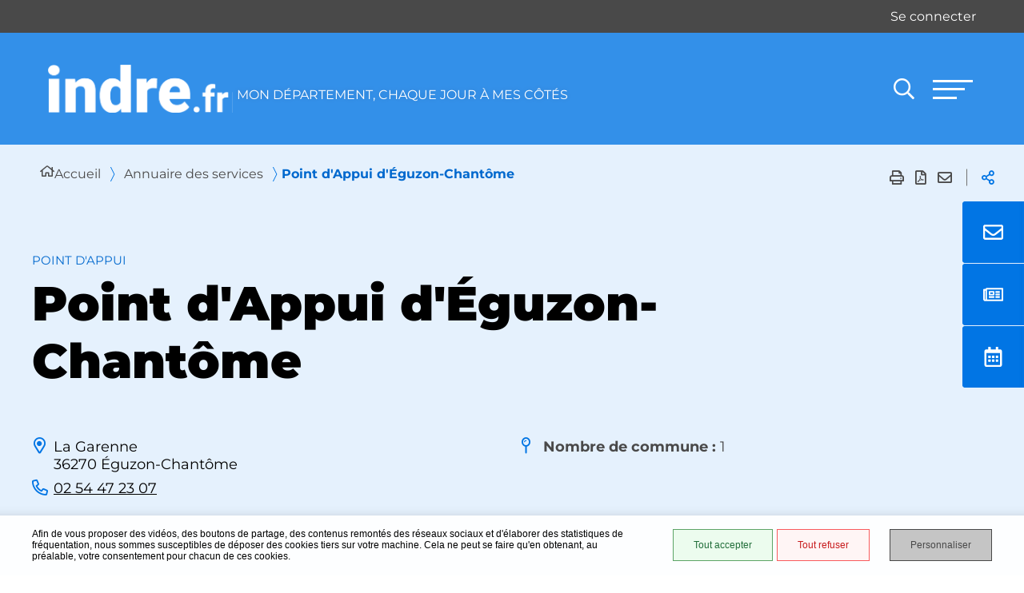

--- FILE ---
content_type: text/html; charset=UTF-8
request_url: https://www.indre.fr/fr/annuaire-des-services/point-dappui-deguzon-chantome
body_size: 13618
content:
<!DOCTYPE html><html lang="fr" dir="ltr"><head><meta charset="utf-8" /><script>var _paq = _paq || [];(function(){var u=(("https:" == document.location.protocol) ? "https://www.indre.fr/matomo/" : "http://www.indre.fr/matomo/");_paq.push(["setSiteId", "1"]);_paq.push(["setTrackerUrl", u+"matomo.php"]);_paq.push(["setDoNotTrack", 1]);_paq.push(["disableCookies"]);if (!window.matomo_search_results_active) {_paq.push(["trackPageView"]);}_paq.push(["setIgnoreClasses", ["no-tracking","colorbox"]]);_paq.push(["enableLinkTracking"]);var d=document,g=d.createElement("script"),s=d.getElementsByTagName("script")[0];g.type="text/javascript";g.defer=true;g.async=true;g.src=u+"matomo.js";s.parentNode.insertBefore(g,s);})();</script><link rel="canonical" href="https://www.indre.fr/fr/annuaire-des-services/point-dappui-deguzon-chantome" /><meta property="og:site_name" content="Conseil départemental de l&#039;Indre" /><meta property="og:type" content="Annuaire des services" /><meta property="og:url" content="https://www.indre.fr/fr/annuaire-des-services/point-dappui-deguzon-chantome" /><meta property="og:title" content="Point d&#039;Appui d&#039;Éguzon-Chantôme" /><meta name="Generator" content="Drupal 11 (https://www.drupal.org)" /><meta name="MobileOptimized" content="width" /><meta name="HandheldFriendly" content="true" /><meta name="viewport" content="width=device-width, initial-scale=1.0" /><link rel="image_src" href="https://www.indre.fr/sites/default/files/icons/logo3.png" /><meta property="og:image" content="https://www.indre.fr/sites/default/files/icons/logo3.png" /><script>var fdLocale={"fullMonths":["janvier","f\u00e9vrier","mars","avril","mai","juin","juillet","ao\u00fbt","septembre","octobre","novembre","d\u00e9cembre"],"fullDays":["Lundi","Mardi","Mercredi","Jeudi","Vendredi","Samedi","Dimanche"],"dayAbbrs":["Lun","Mar","Mer","Jeu","Ven","Sam","Dim"],"monthAbbrs":["Jan","F\u00e9v","Mars","Avr","Mai","Juin","Juil","Ao\u00fbt","Sept","Oct","Nov","D\u00e9c"],"titles":["Previous month","Next month","Previous year","Next year","Aujourd'hui","Open Calendar","wk","Semaine [[%0%]] sur [[%1%]]","Semaine","Select a date","Click &amp; Drag to move","Display \\u201C[[%0%]]\\u201D first","Go to Today\\u2019s date","Disabled date:"],"firstDayOfWeek":0};</script><link rel="icon" href="/sites/default/files/favicon-32x32_0.png" type="image/png" /><link rel="preload" href="/themes/custom/stratis_site/fonts/Montserrat/Montserrat-Light.woff2" as="font" crossorigin><link rel="preload" href="/themes/custom/stratis_site/fonts/Montserrat/Montserrat-Regular.woff2" as="font" crossorigin><link rel="preload" href="/themes/custom/stratis_site/fonts/Montserrat/Montserrat-Italic.woff2" as="font" crossorigin><link rel="preload" href="/themes/custom/stratis_site/fonts/Montserrat/Montserrat-Bold.woff2" as="font" crossorigin><link rel="preload" href="/themes/custom/stratis_site/fonts/Montserrat/Montserrat-Black.woff2" as="font" crossorigin><link rel="preload" href="/themes/custom/stratis_site/fonts/fontawesome/fa-solid-900.woff2" as="font" crossorigin><link rel="preload" href="/themes/custom/stratis_site/fonts/fontawesome/fa-brands-400.woff2" as="font" crossorigin><link rel="preload" href="/themes/custom/stratis_site/fonts/fontawesome/fa-regular-400.woff2" as="font" crossorigin><title>Point d&#039;Appui d&#039;Éguzon-Chantôme | Conseil départemental de l&#039;Indre</title><link rel="stylesheet" media="all" href="/sites/default/files/css/css_EfQgALDiRkvEx2na2yUprzvWr1cy_peAOxdCjroY6us.css?delta=0&amp;language=fr&amp;theme=stratis_site&amp;include=eJxVzUEOwyAMAMEPkfAkZIhDLBls2aZSft-qh1S9zh5WwaAb6OX5sKXAuz6yr6mrMvmFRzJ0len0whJQGctJHGj559vXk4dBkJcmY8jMbXnIeNQpMHeWCrx53Eyz_zeWBp8lWvLbA0eu4PgGs_tCXA" /><link rel="stylesheet" media="all" href="/sites/default/files/css/css_8FTHN3IGfG5E0whgoFQka1oeTTPX60_W7R7eGj5v6Lw.css?delta=1&amp;language=fr&amp;theme=stratis_site&amp;include=eJxVzUEOwyAMAMEPkfAkZIhDLBls2aZSft-qh1S9zh5WwaAb6OX5sKXAuz6yr6mrMvmFRzJ0len0whJQGctJHGj559vXk4dBkJcmY8jMbXnIeNQpMHeWCrx53Eyz_zeWBp8lWvLbA0eu4PgGs_tCXA" /><link rel="stylesheet" media="print" href="/sites/default/files/css/css_yNli477VNyd7T8-FfxeXFz7QB7pXJEDjqAc3_22PA4s.css?delta=2&amp;language=fr&amp;theme=stratis_site&amp;include=eJxVzUEOwyAMAMEPkfAkZIhDLBls2aZSft-qh1S9zh5WwaAb6OX5sKXAuz6yr6mrMvmFRzJ0len0whJQGctJHGj559vXk4dBkJcmY8jMbXnIeNQpMHeWCrx53Eyz_zeWBp8lWvLbA0eu4PgGs_tCXA" /><link rel="stylesheet" media="all" href="/sites/default/files/css/css_NQ3vgeSQJNmOHiYfsb-uX5OTm-esGXM76c_y4MbVPQA.css?delta=3&amp;language=fr&amp;theme=stratis_site&amp;include=eJxVzUEOwyAMAMEPkfAkZIhDLBls2aZSft-qh1S9zh5WwaAb6OX5sKXAuz6yr6mrMvmFRzJ0len0whJQGctJHGj559vXk4dBkJcmY8jMbXnIeNQpMHeWCrx53Eyz_zeWBp8lWvLbA0eu4PgGs_tCXA" /></head><body><div class="preloader" id="preloader" aria-hidden="false"><div class="preloader__circle"><div class="preloader__animation"></div></div></div><div class="site-wrapper " tabindex="-1"><div class="site-wrapper__inner"><div class="print-banner"> <img src="/themes/custom/stratis_site/images/logo-inverted.svg" alt="Conseil départemental de l&#039;Indre"/></div><div class="site-wrapper__components"><div class="login-prompt"><div class="login-prompt__offline"> <a href="/fr/connexion-mon-compte" class="login-prompt__offline-link">Se connecter</a></div></div><div class="menu-floating js-scroll-handler" data-hide-near-element=.go-to-top:global data-scroll-target=none> <button type="button" class="menu-floating__toggle"> <span class="menu-floating__toggle-icon" aria-hidden="true"></span> <span class="menu-floating__toggle-text">Accès rapides</span> </button><ul class="menu-floating__list"><li class="menu-floating__item"> <a href="/fr/contacter" class="menu-floating__link"> <span class="menu-floating__icon"> <svg xmlns:xlink="http://www.w3.org/1999/xlink" xmlns="http://www.w3.org/2000/svg" aria-hidden="true" role="img" viewBox="0 0 512 512" width="512" height="512"> <path d="M464 64H48C21.49 64 0 85.49 0 112v288c0 26.51 21.49 48 48 48h416c26.51 0 48-21.49 48-48V112c0-26.51-21.49-48-48-48zm0 48v40.805c-22.422 18.259-58.168 46.651-134.587 106.49-16.841 13.247-50.201 45.072-73.413 44.701-23.208.375-56.579-31.459-73.413-44.701C106.18 199.465 70.425 171.067 48 152.805V112h416zM48 400V214.398c22.914 18.251 55.409 43.862 104.938 82.646 21.857 17.205 60.134 55.186 103.062 54.955 42.717.231 80.509-37.199 103.053-54.947 49.528-38.783 82.032-64.401 104.947-82.653V400H48z" fill="#FFFFFF"></path></svg> </span> <span class="menu-floating__text"> Nous contacter </span> </a></li><li class="menu-floating__item"> <a href="/fr/actualites" class="menu-floating__link"> <span class="menu-floating__icon"> <svg xmlns="http://www.w3.org/2000/svg" aria-hidden="true" viewBox="0 0 576 512"> <path d="M552 64H112c-20.858 0-38.643 13.377-45.248 32H24c-13.255 0-24 10.745-24 24v272c0 30.928 25.072 56 56 56h496c13.255 0 24-10.745 24-24V88c0-13.255-10.745-24-24-24zM48 392V144h16v248c0 4.411-3.589 8-8 8s-8-3.589-8-8zm480 8H111.422c.374-2.614.578-5.283.578-8V112h416v288zM172 280h136c6.627 0 12-5.373 12-12v-96c0-6.627-5.373-12-12-12H172c-6.627 0-12 5.373-12 12v96c0 6.627 5.373 12 12 12zm28-80h80v40h-80v-40zm-40 140v-24c0-6.627 5.373-12 12-12h136c6.627 0 12 5.373 12 12v24c0 6.627-5.373 12-12 12H172c-6.627 0-12-5.373-12-12zm192 0v-24c0-6.627 5.373-12 12-12h104c6.627 0 12 5.373 12 12v24c0 6.627-5.373 12-12 12H364c-6.627 0-12-5.373-12-12zm0-144v-24c0-6.627 5.373-12 12-12h104c6.627 0 12 5.373 12 12v24c0 6.627-5.373 12-12 12H364c-6.627 0-12-5.373-12-12zm0 72v-24c0-6.627 5.373-12 12-12h104c6.627 0 12 5.373 12 12v24c0 6.627-5.373 12-12 12H364c-6.627 0-12-5.373-12-12z"></path></svg> </span> <span class="menu-floating__text"> Actualités </span> </a></li><li class="menu-floating__item"> <a href="/fr/agenda" class="menu-floating__link"> <span class="menu-floating__icon"> <svg xmlns="http://www.w3.org/2000/svg" aria-hidden="true" viewBox="0 0 448 512"> <path d="M148 288h-40c-6.6 0-12-5.4-12-12v-40c0-6.6 5.4-12 12-12h40c6.6 0 12 5.4 12 12v40c0 6.6-5.4 12-12 12zm108-12v-40c0-6.6-5.4-12-12-12h-40c-6.6 0-12 5.4-12 12v40c0 6.6 5.4 12 12 12h40c6.6 0 12-5.4 12-12zm96 0v-40c0-6.6-5.4-12-12-12h-40c-6.6 0-12 5.4-12 12v40c0 6.6 5.4 12 12 12h40c6.6 0 12-5.4 12-12zm-96 96v-40c0-6.6-5.4-12-12-12h-40c-6.6 0-12 5.4-12 12v40c0 6.6 5.4 12 12 12h40c6.6 0 12-5.4 12-12zm-96 0v-40c0-6.6-5.4-12-12-12h-40c-6.6 0-12 5.4-12 12v40c0 6.6 5.4 12 12 12h40c6.6 0 12-5.4 12-12zm192 0v-40c0-6.6-5.4-12-12-12h-40c-6.6 0-12 5.4-12 12v40c0 6.6 5.4 12 12 12h40c6.6 0 12-5.4 12-12zm96-260v352c0 26.5-21.5 48-48 48H48c-26.5 0-48-21.5-48-48V112c0-26.5 21.5-48 48-48h48V12c0-6.6 5.4-12 12-12h40c6.6 0 12 5.4 12 12v52h128V12c0-6.6 5.4-12 12-12h40c6.6 0 12 5.4 12 12v52h48c26.5 0 48 21.5 48 48zm-48 346V160H48v298c0 3.3 2.7 6 6 6h340c3.3 0 6-2.7 6-6z"></path></svg> </span> <span class="menu-floating__text"> Agenda </span> </a></li></ul></div></div><div class="site-wrapper__header"><header class="header-wrapper" role="banner"><div class="header-wrapper__container"><div class="header js-fixed-element"><div class="header__inner"><div class="header__logo"> <a href='/fr' class='logo' title="Conseil départemental de l&#039;Indre (retour à l'accueil)"> <span class="logo__image"> <img src="/sites/default/files/icons/logo3.png" alt="Conseil départemental de l&#039;Indre (retour à l'accueil)"> <span class="logo__text">MON DÉPARTEMENT, CHAQUE JOUR À MES CÔTÉS</span> </span> </a></div><div class="header__components"><div class="header__search" role="search"><div class="search"> <a href="/fr/recherche" data-content="Ouvrir la recherche" class="search__toggle js-tooltip"> <span aria-hidden='true' class='fa fa-search'></span> <span class="ghost">Ouvrir la recherche</span> </a></div></div> <nav class="header__nav-toggle" role="navigation" aria-label="Navigation principale"> <button type="button" class="main-nav-toggle" id="main-nav-toggle" aria-haspopup="true"> <span class="main-nav-toggle__bars" aria-hidden="true"> <span class="main-nav-toggle__bar"></span> <span class="main-nav-toggle__bar"></span> <span class="main-nav-toggle__bar"></span> </span> <span class="ghost">Menu</span> </button></nav></div></div></div></div><div class="header-wrapper__nav is-aside-nav"><div class="main-nav js-main-nav"><div class="main-nav__container js-main-nav-container" aria-modal="true" role="dialog" aria-label="Navigation principale"><div class="main-nav__block js-main-nav-block"><div class="main-nav__top-components"><div class="main-nav__close-wrap"> <button type="button" class="main-nav__close-button anim-to-right js-main-nav-close"> <svg xmlns="http://www.w3.org/2000/svg" viewBox="0 0 24 24" aria-hidden="true"> <path d="M12 10.6 6.6 5.2 5.2 6.6l5.4 5.4-5.4 5.4 1.4 1.4 5.4-5.4 5.4 5.4 1.4-1.4-5.4-5.4 5.4-5.4-1.4-1.4-5.4 5.4z"/> </svg> <span class="main-nav__close-button-text">Fermer</span> </button></div><ul class="main-nav__list"><li class="main-nav__item"> <a href="/fr/actualites" class="main-nav__link"> <svg xmlns="http://www.w3.org/2000/svg" aria-hidden="true" viewBox="0 0 576 512"> <path d="M552 64H112c-20.858 0-38.643 13.377-45.248 32H24c-13.255 0-24 10.745-24 24v272c0 30.928 25.072 56 56 56h496c13.255 0 24-10.745 24-24V88c0-13.255-10.745-24-24-24zM48 392V144h16v248c0 4.411-3.589 8-8 8s-8-3.589-8-8zm480 8H111.422c.374-2.614.578-5.283.578-8V112h416v288zM172 280h136c6.627 0 12-5.373 12-12v-96c0-6.627-5.373-12-12-12H172c-6.627 0-12 5.373-12 12v96c0 6.627 5.373 12 12 12zm28-80h80v40h-80v-40zm-40 140v-24c0-6.627 5.373-12 12-12h136c6.627 0 12 5.373 12 12v24c0 6.627-5.373 12-12 12H172c-6.627 0-12-5.373-12-12zm192 0v-24c0-6.627 5.373-12 12-12h104c6.627 0 12 5.373 12 12v24c0 6.627-5.373 12-12 12H364c-6.627 0-12-5.373-12-12zm0-144v-24c0-6.627 5.373-12 12-12h104c6.627 0 12 5.373 12 12v24c0 6.627-5.373 12-12 12H364c-6.627 0-12-5.373-12-12zm0 72v-24c0-6.627 5.373-12 12-12h104c6.627 0 12 5.373 12 12v24c0 6.627-5.373 12-12 12H364c-6.627 0-12-5.373-12-12z"></path></svg> <span class="main-nav__link-text">Actualités</span> </a></li><li class="main-nav__item"> <a href="/fr/agenda" class="main-nav__link"> <svg xmlns="http://www.w3.org/2000/svg" aria-hidden="true" viewBox="0 0 448 512"> <path d="M148 288h-40c-6.6 0-12-5.4-12-12v-40c0-6.6 5.4-12 12-12h40c6.6 0 12 5.4 12 12v40c0 6.6-5.4 12-12 12zm108-12v-40c0-6.6-5.4-12-12-12h-40c-6.6 0-12 5.4-12 12v40c0 6.6 5.4 12 12 12h40c6.6 0 12-5.4 12-12zm96 0v-40c0-6.6-5.4-12-12-12h-40c-6.6 0-12 5.4-12 12v40c0 6.6 5.4 12 12 12h40c6.6 0 12-5.4 12-12zm-96 96v-40c0-6.6-5.4-12-12-12h-40c-6.6 0-12 5.4-12 12v40c0 6.6 5.4 12 12 12h40c6.6 0 12-5.4 12-12zm-96 0v-40c0-6.6-5.4-12-12-12h-40c-6.6 0-12 5.4-12 12v40c0 6.6 5.4 12 12 12h40c6.6 0 12-5.4 12-12zm192 0v-40c0-6.6-5.4-12-12-12h-40c-6.6 0-12 5.4-12 12v40c0 6.6 5.4 12 12 12h40c6.6 0 12-5.4 12-12zm96-260v352c0 26.5-21.5 48-48 48H48c-26.5 0-48-21.5-48-48V112c0-26.5 21.5-48 48-48h48V12c0-6.6 5.4-12 12-12h40c6.6 0 12 5.4 12 12v52h128V12c0-6.6 5.4-12 12-12h40c6.6 0 12 5.4 12 12v52h48c26.5 0 48 21.5 48 48zm-48 346V160H48v298c0 3.3 2.7 6 6 6h340c3.3 0 6-2.7 6-6z"></path></svg> <span class="main-nav__link-text">Agenda</span> </a></li><li class="main-nav__item"> <a href="/fr/mediatheque" class="main-nav__link"> <svg xmlns="http://www.w3.org/2000/svg" id="Calque_1" data-name="Calque 1" width="512" height="512" viewBox="0 0 512 512"> <path d="M257.79,158.1A124.47,124.47,0,1,0,382.25,282.57,124.33,124.33,0,0,0,257.79,158.1Zm0,225.11c-55.62,0-100.64-45.91-100.64-101.52A100.6,100.6,0,0,1,257.79,181.05c55.61,0,100.63,45.91,100.63,101.52A100.59,100.59,0,0,1,257.79,383.21Z" fill="none"></path> <circle cx="257.79" cy="282.57" r="82.98" transform="translate(-124.31 265.05) rotate(-45)" fill="none"></circle> <rect x="61.79" y="79.45" width="26.48" height="26.48" fill="none"></rect> <circle cx="449.34" cy="174.88" r="11.48" transform="translate(7.95 368.95) rotate(-45)" fill="none"></circle> <path d="M494.34,146.54a14.13,14.13,0,0,0-14.12-14.13H375c-7.9,0-14.92-5.53-17.55-13.83l-12.29-41.5a8.52,8.52,0,0,0-7.91-6.46H174.8a8.5,8.5,0,0,0-7.9,6.46l-12.3,41.5c-2.63,8.3-9.65,13.83-17.55,13.83H31.78a14.13,14.13,0,0,0-14.12,14.13V422.93s8,14.12,15.9,18.45H482c7.94-4.33,14.12-10.5,14.12-17.66h-1.79ZM257.79,424.7A142.13,142.13,0,1,1,399.91,282.57,142,142,0,0,1,257.79,424.7ZM449.34,204a29.14,29.14,0,1,1,29.14-29.13A29.39,29.39,0,0,1,449.34,204Z" fill="none"></path> <path d="M479.39,105.93H365.28L354.05,69.82C350.84,60.19,342,53,331.58,53H183.11c-10.43,0-19.26,6.42-22.47,16.85l-11.23,36.11H105.93V79.45A17.71,17.71,0,0,0,88.28,61.79H61.79A17.71,17.71,0,0,0,44.14,79.45v26.48H31.78A31.78,31.78,0,0,0,0,137.71V427.26A31.77,31.77,0,0,0,31.78,459H480.22A31.77,31.77,0,0,0,512,427.26V138.44C511.12,120.38,497,105.93,479.39,105.93ZM61.79,79.45H88.28v26.48H61.79ZM482,441.38H33.56c-7.94-4.33-15.9-18.45-15.9-18.45V146.54a14.13,14.13,0,0,1,14.12-14.13H137.05c7.9,0,14.92-5.53,17.55-13.83l12.3-41.5a8.5,8.5,0,0,1,7.9-6.46H337.2a8.52,8.52,0,0,1,7.91,6.46l12.29,41.5c2.63,8.3,9.65,13.83,17.55,13.83H480.22a14.13,14.13,0,0,1,14.12,14.13V423.72h1.79C496.13,430.88,490,437.05,482,441.38Z"></path> <path d="M449.34,145.74a29.14,29.14,0,1,0,29.14,29.14A29.4,29.4,0,0,0,449.34,145.74Zm0,40.61a11.48,11.48,0,1,1,11.48-11.47A11.68,11.68,0,0,1,449.34,186.35Z"></path> <path d="M257.79,140.45A142.13,142.13,0,1,0,399.91,282.57,142,142,0,0,0,257.79,140.45Zm0,266.59A124.47,124.47,0,1,1,382.25,282.57,124.32,124.32,0,0,1,257.79,407Z"></path> <path d="M257.79,181.05A100.6,100.6,0,0,0,157.15,281.69c0,55.61,45,101.52,100.64,101.52A100.59,100.59,0,0,0,358.42,282.57C358.42,227,313.4,181.05,257.79,181.05Zm0,184.5a83,83,0,1,1,83-83A82.88,82.88,0,0,1,257.79,365.55Z"></path></svg> <span class="main-nav__link-text">Albums photos</span> </a></li><li class="main-nav__item"> <a href="/fr/publications" class="main-nav__link"> <svg xmlns="http://www.w3.org/2000/svg" aria-hidden="true" viewBox="0 0 384 512"> <path d="M288 248v28c0 6.6-5.4 12-12 12H108c-6.6 0-12-5.4-12-12v-28c0-6.6 5.4-12 12-12h168c6.6 0 12 5.4 12 12zm-12 72H108c-6.6 0-12 5.4-12 12v28c0 6.6 5.4 12 12 12h168c6.6 0 12-5.4 12-12v-28c0-6.6-5.4-12-12-12zm108-188.1V464c0 26.5-21.5 48-48 48H48c-26.5 0-48-21.5-48-48V48C0 21.5 21.5 0 48 0h204.1C264.8 0 277 5.1 286 14.1L369.9 98c9 8.9 14.1 21.2 14.1 33.9zm-128-80V128h76.1L256 51.9zM336 464V176H232c-13.3 0-24-10.7-24-24V48H48v416h288z"></path></svg> <span class="main-nav__link-text">Publications</span> </a></li><li class="main-nav__item"> <a href="/fr/espace-presse" class="main-nav__link"> <svg xmlns="http://www.w3.org/2000/svg" aria-hidden="true" viewBox="0 0 576 512"> <path d="M552 64H112c-20.858 0-38.643 13.377-45.248 32H24c-13.255 0-24 10.745-24 24v272c0 30.928 25.072 56 56 56h496c13.255 0 24-10.745 24-24V88c0-13.255-10.745-24-24-24zM48 392V144h16v248c0 4.411-3.589 8-8 8s-8-3.589-8-8zm480 8H111.422c.374-2.614.578-5.283.578-8V112h416v288zM172 280h136c6.627 0 12-5.373 12-12v-96c0-6.627-5.373-12-12-12H172c-6.627 0-12 5.373-12 12v96c0 6.627 5.373 12 12 12zm28-80h80v40h-80v-40zm-40 140v-24c0-6.627 5.373-12 12-12h136c6.627 0 12 5.373 12 12v24c0 6.627-5.373 12-12 12H172c-6.627 0-12-5.373-12-12zm192 0v-24c0-6.627 5.373-12 12-12h104c6.627 0 12 5.373 12 12v24c0 6.627-5.373 12-12 12H364c-6.627 0-12-5.373-12-12zm0-144v-24c0-6.627 5.373-12 12-12h104c6.627 0 12 5.373 12 12v24c0 6.627-5.373 12-12 12H364c-6.627 0-12-5.373-12-12zm0 72v-24c0-6.627 5.373-12 12-12h104c6.627 0 12 5.373 12 12v24c0 6.627-5.373 12-12 12H364c-6.627 0-12-5.373-12-12z"></path></svg> <span class="main-nav__link-text">Espace presse</span> </a></li><li class="main-nav__item"> <a href="/fr/marches-publics" class="main-nav__link"> <svg xmlns="http://www.w3.org/2000/svg" aria-hidden="true" viewBox="0 0 512 512"> <path d="M67.508 468.467c-58.005-58.013-58.016-151.92 0-209.943l225.011-225.04c44.643-44.645 117.279-44.645 161.92 0 44.743 44.749 44.753 117.186 0 161.944l-189.465 189.49c-31.41 31.413-82.518 31.412-113.926.001-31.479-31.482-31.49-82.453 0-113.944L311.51 110.491c4.687-4.687 12.286-4.687 16.972 0l16.967 16.971c4.685 4.686 4.685 12.283 0 16.969L184.983 304.917c-12.724 12.724-12.73 33.328 0 46.058 12.696 12.697 33.356 12.699 46.054-.001l189.465-189.489c25.987-25.989 25.994-68.06.001-94.056-25.931-25.934-68.119-25.932-94.049 0l-225.01 225.039c-39.249 39.252-39.258 102.795-.001 142.057 39.285 39.29 102.885 39.287 142.162-.028A739446.174 739446.174 0 0 1 439.497 238.49c4.686-4.687 12.282-4.684 16.969.004l16.967 16.971c4.685 4.686 4.689 12.279.004 16.965a755654.128 755654.128 0 0 0-195.881 195.996c-58.034 58.092-152.004 58.093-210.048.041z"></path></svg> <span class="main-nav__link-text">Marchés publics</span> </a></li><li class="main-nav__item"> <a href="https://mesdemarches36.fr/" class="main-nav__link"> <svg xmlns="http://www.w3.org/2000/svg" aria-hidden="true" viewBox="0 0 512 512"> <path d="M440 6.5 24 246.4c-34.4 19.9-31.1 70.8 5.7 85.9L144 379.6V464c0 46.4 59.2 65.5 86.6 28.6l43.8-59.1 111.9 46.2c5.9 2.4 12.1 3.6 18.3 3.6 8.2 0 16.3-2.1 23.6-6.2 12.8-7.2 21.6-20 23.9-34.5l59.4-387.2c6.1-40.1-36.9-68.8-71.5-48.9zM192 464v-64.6l36.6 15.1L192 464zm212.6-28.7-153.8-63.5L391 169.5c10.7-15.5-9.5-33.5-23.7-21.2L155.8 332.6 48 288 464 48l-59.4 387.3z"></path></svg> <span class="main-nav__link-text">Mesdemarches36.fr</span> </a></li><li class="main-nav__item"> <a href="https://www.indreberry.fr/" class="main-nav__link"> <svg xmlns="http://www.w3.org/2000/svg" aria-hidden="true" viewBox="0 0 512 512"> <path d="M440 6.5 24 246.4c-34.4 19.9-31.1 70.8 5.7 85.9L144 379.6V464c0 46.4 59.2 65.5 86.6 28.6l43.8-59.1 111.9 46.2c5.9 2.4 12.1 3.6 18.3 3.6 8.2 0 16.3-2.1 23.6-6.2 12.8-7.2 21.6-20 23.9-34.5l59.4-387.2c6.1-40.1-36.9-68.8-71.5-48.9zM192 464v-64.6l36.6 15.1L192 464zm212.6-28.7-153.8-63.5L391 169.5c10.7-15.5-9.5-33.5-23.7-21.2L155.8 332.6 48 288 464 48l-59.4 387.3z"></path></svg> <span class="main-nav__link-text">L&#039;Indre en Berry</span> </a></li></ul></div><div class="main-nav__nav"><ul class="main-nav__nav-list"><li class="main-nav__nav-item -has-dropdown js-main-nav-ddm"> <span class="main-nav__nav-item-actions"> <button type="button" class="main-nav__nav-toggle js-main-nav-ddm-toggle"> <span class="main-nav__nav-toggle-icon" aria-hidden="true"></span> <span class="ghost">Toggle submenu</span> </button> <a href="/fr/le-departement-de-lindre" class="main-nav__nav-link" data-drupal-link-system-path="node/183">Le Département de l&#039;Indre</a> </span><ul class="main-nav__nav-dropdown is-level-1 js-main-nav-ddm-block"><li class="main-nav__nav-item -has-dropdown js-main-nav-ddm"> <span class="main-nav__nav-item-actions"> <button type="button" class="main-nav__nav-toggle js-main-nav-ddm-toggle"> <span class="main-nav__nav-toggle-icon" aria-hidden="true"></span> <span class="ghost">Toggle submenu</span> </button> <a href="/fr/le-fonctionnement-du-conseil-departemental" class="main-nav__nav-link" data-drupal-link-system-path="node/185">Le fonctionnement du Département</a> </span><ul class="main-nav__nav-dropdown is-level-2 js-main-nav-ddm-block"><li class="main-nav__nav-item"> <span class="main-nav__nav-item-actions"> <a href="/fr/notre-role-nos-missions" class="main-nav__nav-link" data-drupal-link-system-path="node/184">Notre rôle, nos missions</a> </span></li><li class="main-nav__nav-item"> <span class="main-nav__nav-item-actions"> <a href="/fr/commissions-reglementaires" class="main-nav__nav-link" data-drupal-link-system-path="node/187">Commissions règlementaires</a> </span></li><li class="main-nav__nav-item"> <span class="main-nav__nav-item-actions"> <a href="/fr/vos-elus" class="main-nav__nav-link" data-drupal-link-system-path="node/186">Vos élus</a> </span></li><li class="main-nav__nav-item"> <span class="main-nav__nav-item-actions"> <a href="/fr/le-conseil-departemental-des-collegiens" target="_self" title="Conseil départemental des collégiens" class="main-nav__nav-link" data-drupal-link-system-path="node/1297">Conseil départemental des collégiens</a> </span></li><li class="main-nav__nav-item"> <span class="main-nav__nav-item-actions"> <a href="/fr/synthese-financiere-relative-au-budget-departemental" class="main-nav__nav-link" data-drupal-link-system-path="node/188">Finances et budget</a> </span></li><li class="main-nav__nav-item"> <span class="main-nav__nav-item-actions"> <a href="/fr/organigramme-des-services" class="main-nav__nav-link" data-drupal-link-system-path="node/192">Organigramme des services</a> </span></li><li class="main-nav__nav-item"> <span class="main-nav__nav-item-actions"> <a href="/fr/publications-legales" class="main-nav__nav-link" data-drupal-link-system-path="node/189">Publications légales</a> </span></li><li class="main-nav__nav-item"> <span class="main-nav__nav-item-actions"> <a href="/fr/tribunes-libres" class="main-nav__nav-link" data-drupal-link-system-path="node/191">Tribunes libres</a> </span></li></ul></li><li class="main-nav__nav-item"> <span class="main-nav__nav-item-actions"> <a href="/fr/actualites" class="main-nav__nav-link" data-drupal-link-system-path="node/6">Actualités</a> </span></li><li class="main-nav__nav-item"> <span class="main-nav__nav-item-actions"> <a href="/fr/agenda" class="main-nav__nav-link" data-drupal-link-system-path="node/20">Agenda</a> </span></li><li class="main-nav__nav-item"> <span class="main-nav__nav-item-actions"> <a href="/fr/le-magazine-du-departement" class="main-nav__nav-link" data-drupal-link-system-path="node/194">Le magazine du Département</a> </span></li><li class="main-nav__nav-item -has-dropdown js-main-nav-ddm"> <span class="main-nav__nav-item-actions"> <button type="button" class="main-nav__nav-toggle js-main-nav-ddm-toggle"> <span class="main-nav__nav-toggle-icon" aria-hidden="true"></span> <span class="ghost">Toggle submenu</span> </button> <a href="/fr/grands-projets" class="main-nav__nav-link" data-drupal-link-system-path="node/198">Grands projets</a> </span><ul class="main-nav__nav-dropdown is-level-2 js-main-nav-ddm-block"><li class="main-nav__nav-item"> <span class="main-nav__nav-item-actions"> <a href="/fr/la-deviation-de-villedieu-sur-indre-un-des-projets-majeurs-du-departement" class="main-nav__nav-link" data-drupal-link-system-path="node/2215">La déviation de Villedieu-sur-Indre, un des projets majeurs du Département</a> </span></li><li class="main-nav__nav-item"> <span class="main-nav__nav-item-actions"> <a href="/fr/lindre-illuminee-par-la-flamme-olympique" class="main-nav__nav-link" data-drupal-link-system-path="node/2097">Le relais de la Flamme Olympique dans l&#039;Indre</a> </span></li><li class="main-nav__nav-item"> <span class="main-nav__nav-item-actions"> <a href="/fr/un-plan-velo-renforce-pour-lindre" class="main-nav__nav-link" data-drupal-link-system-path="node/1542">Un plan vélo renforcé pour l&#039;Indre</a> </span></li></ul></li><li class="main-nav__nav-item"> <span class="main-nav__nav-item-actions"> <a href="/fr/offres-demploi" class="main-nav__nav-link" data-drupal-link-system-path="node/38">Les offres d&#039;emploi du Département</a> </span></li><li class="main-nav__nav-item"> <span class="main-nav__nav-item-actions"> <a href="/fr/publications" class="main-nav__nav-link" data-drupal-link-system-path="node/26">Publications</a> </span></li><li class="main-nav__nav-item -has-dropdown js-main-nav-ddm"> <span class="main-nav__nav-item-actions"> <button type="button" class="main-nav__nav-toggle js-main-nav-ddm-toggle"> <span class="main-nav__nav-toggle-icon" aria-hidden="true"></span> <span class="ghost">Toggle submenu</span> </button> <a href="/fr/enquetes-publiques" class="main-nav__nav-link" data-drupal-link-system-path="node/202">Enquêtes publiques</a> </span><ul class="main-nav__nav-dropdown is-level-2 js-main-nav-ddm-block"><li class="main-nav__nav-item"> <span class="main-nav__nav-item-actions"> <a href="/fr/deviation-de-villedieu-sur-indre" class="main-nav__nav-link" data-drupal-link-system-path="node/1515">Déviation de Villedieu-sur-Indre</a> </span></li></ul></li><li class="main-nav__nav-item"> <span class="main-nav__nav-item-actions"> <a href="/fr/marches-publics" target="_self" class="main-nav__nav-link" data-drupal-link-system-path="node/39">Marchés publics</a> </span></li><li class="main-nav__nav-item"> <span class="main-nav__nav-item-actions"> <a href="/fr/publications/guide-des-aides" class="main-nav__nav-link" data-drupal-link-system-path="node/281">Guide des aides</a> </span></li><li class="main-nav__nav-item"> <span class="main-nav__nav-item-actions"> <a href="/fr/mediatheque" class="main-nav__nav-link" data-drupal-link-system-path="node/37">Albums photos</a> </span></li></ul></li><li class="main-nav__nav-item -has-dropdown js-main-nav-ddm"> <span class="main-nav__nav-item-actions"> <button type="button" class="main-nav__nav-toggle js-main-nav-ddm-toggle"> <span class="main-nav__nav-toggle-icon" aria-hidden="true"></span> <span class="ghost">Toggle submenu</span> </button> <a href="/fr/les-actions-du-departement" class="main-nav__nav-link" data-drupal-link-system-path="node/205">Les actions du Département</a> </span><ul class="main-nav__nav-dropdown is-level-1 js-main-nav-ddm-block"><li class="main-nav__nav-item -has-dropdown js-main-nav-ddm"> <span class="main-nav__nav-item-actions"> <button type="button" class="main-nav__nav-toggle js-main-nav-ddm-toggle"> <span class="main-nav__nav-toggle-icon" aria-hidden="true"></span> <span class="ghost">Toggle submenu</span> </button> <a href="/fr/enfance-et-famille" class="main-nav__nav-link" data-drupal-link-system-path="node/226">Enfance et famille</a> </span><ul class="main-nav__nav-dropdown is-level-2 js-main-nav-ddm-block"><li class="main-nav__nav-item"> <span class="main-nav__nav-item-actions"> <a href="/fr/lenfant-et-sa-famille" class="main-nav__nav-link" data-drupal-link-system-path="node/227">L&#039;enfant et sa famille</a> </span></li><li class="main-nav__nav-item"> <span class="main-nav__nav-item-actions"> <a href="/fr/assistant-maternel" class="main-nav__nav-link" data-drupal-link-system-path="node/229">Assistant maternel</a> </span></li><li class="main-nav__nav-item"> <span class="main-nav__nav-item-actions"> <a href="/fr/assistant-familial-un-metier-part-entiere" class="main-nav__nav-link" data-drupal-link-system-path="node/230">Assistant familial</a> </span></li><li class="main-nav__nav-item"> <span class="main-nav__nav-item-actions"> <a href="/fr/ladoption-un-lien-pour-la-vie" class="main-nav__nav-link" data-drupal-link-system-path="node/231">Adoption</a> </span></li></ul></li><li class="main-nav__nav-item -has-dropdown js-main-nav-ddm"> <span class="main-nav__nav-item-actions"> <button type="button" class="main-nav__nav-toggle js-main-nav-ddm-toggle"> <span class="main-nav__nav-toggle-icon" aria-hidden="true"></span> <span class="ghost">Toggle submenu</span> </button> <a href="/fr/solidarite" class="main-nav__nav-link" data-drupal-link-system-path="node/232">Solidarité</a> </span><ul class="main-nav__nav-dropdown is-level-2 js-main-nav-ddm-block"><li class="main-nav__nav-item"> <span class="main-nav__nav-item-actions"> <a href="/fr/adapter-son-logement" class="main-nav__nav-link" data-drupal-link-system-path="node/1333">Adapter son logement</a> </span></li><li class="main-nav__nav-item"> <span class="main-nav__nav-item-actions"> <a href="/fr/laccueil-familial" class="main-nav__nav-link" data-drupal-link-system-path="node/1377">L&#039;accueil familial</a> </span></li><li class="main-nav__nav-item"> <span class="main-nav__nav-item-actions"> <a href="/fr/la-sante-est-une-des-priorites-du-departement-de-lindre" class="main-nav__nav-link" data-drupal-link-system-path="node/233">Santé</a> </span></li><li class="main-nav__nav-item"> <span class="main-nav__nav-item-actions"> <a href="/fr/handicap" class="main-nav__nav-link" data-drupal-link-system-path="node/235">Handicap</a> </span></li><li class="main-nav__nav-item"> <span class="main-nav__nav-item-actions"> <a href="/fr/bien-vieillir-dans-lindre" class="main-nav__nav-link" data-drupal-link-system-path="node/236">Seniors</a> </span></li><li class="main-nav__nav-item"> <span class="main-nav__nav-item-actions"> <a href="/fr/accompagner-les-personnes-en-difficulte-dans-leurs-parcours-dinsertion" class="main-nav__nav-link" data-drupal-link-system-path="node/237">Insertion</a> </span></li></ul></li><li class="main-nav__nav-item -has-dropdown js-main-nav-ddm"> <span class="main-nav__nav-item-actions"> <button type="button" class="main-nav__nav-toggle js-main-nav-ddm-toggle"> <span class="main-nav__nav-toggle-icon" aria-hidden="true"></span> <span class="ghost">Toggle submenu</span> </button> <a href="/fr/culture" class="main-nav__nav-link" data-drupal-link-system-path="node/238">Culture</a> </span><ul class="main-nav__nav-dropdown is-level-2 js-main-nav-ddm-block"><li class="main-nav__nav-item"> <span class="main-nav__nav-item-actions"> <a href="/fr/rejoignez-le-club-des-ambassadeurs" class="main-nav__nav-link" data-drupal-link-system-path="node/241">Club des Ambassadeurs</a> </span></li><li class="main-nav__nav-item"> <span class="main-nav__nav-item-actions"> <a href="/fr/lacces-la-lecture-pour-tous" class="main-nav__nav-link" data-drupal-link-system-path="node/243">Lecture</a> </span></li><li class="main-nav__nav-item"> <span class="main-nav__nav-item-actions"> <a href="/fr/archives-departementales" class="main-nav__nav-link" data-drupal-link-system-path="node/245">Archives départementales</a> </span></li><li class="main-nav__nav-item"> <span class="main-nav__nav-item-actions"> <a href="/fr/festival-darc" class="main-nav__nav-link" data-drupal-link-system-path="node/847">Festival DARC</a> </span></li><li class="main-nav__nav-item"> <span class="main-nav__nav-item-actions"> <a href="/fr/le-chateau-raoul-temoin-de-plus-de-1000-ans-dhistoire" class="main-nav__nav-link" data-drupal-link-system-path="node/240">Château Raoul</a> </span></li><li class="main-nav__nav-item"> <span class="main-nav__nav-item-actions"> <a href="/fr/musique-et-theatre-au-pays" class="main-nav__nav-link" data-drupal-link-system-path="node/242">Musique et Théâtre</a> </span></li><li class="main-nav__nav-item"> <span class="main-nav__nav-item-actions"> <a href="/fr/macarte36" class="main-nav__nav-link" data-drupal-link-system-path="node/1664">Ma Carte 36 : la carte culture des collégiens de l&#039;Indre</a> </span></li></ul></li><li class="main-nav__nav-item -has-dropdown js-main-nav-ddm"> <span class="main-nav__nav-item-actions"> <button type="button" class="main-nav__nav-toggle js-main-nav-ddm-toggle"> <span class="main-nav__nav-toggle-icon" aria-hidden="true"></span> <span class="ghost">Toggle submenu</span> </button> <a href="/fr/sport" class="main-nav__nav-link" data-drupal-link-system-path="node/246">Sport</a> </span><ul class="main-nav__nav-dropdown is-level-2 js-main-nav-ddm-block"><li class="main-nav__nav-item"> <span class="main-nav__nav-item-actions"> <a href="/fr/le-sport-pour-tous" class="main-nav__nav-link" data-drupal-link-system-path="node/248">Le sport pour tous</a> </span></li><li class="main-nav__nav-item"> <span class="main-nav__nav-item-actions"> <a href="/fr/licence-sport-en-indre-6-17-ans-profite-de-reductions" class="main-nav__nav-link" data-drupal-link-system-path="node/249">Licence Sport en Indre</a> </span></li><li class="main-nav__nav-item"> <span class="main-nav__nav-item-actions"> <a href="/fr/reservation-de-la-plaine-departementale-des-sports" class="main-nav__nav-link" data-drupal-link-system-path="node/261">Plaine Départementale des sports</a> </span></li><li class="main-nav__nav-item"> <span class="main-nav__nav-item-actions"> <a href="/fr/36-minutes-de-sport-par-jour" class="main-nav__nav-link" data-drupal-link-system-path="node/1486">36 minutes de sport par jour</a> </span></li><li class="main-nav__nav-item"> <span class="main-nav__nav-item-actions"> <a href="/fr/fonds-dappui-aux-projets-associatifs-fapa" class="main-nav__nav-link" data-drupal-link-system-path="node/1489">Fonds d&#039;Appui aux Projets Associatifs (FAPA)</a> </span></li><li class="main-nav__nav-item"> <span class="main-nav__nav-item-actions"> <a href="/fr/le-fonds-danimation-rurale-far-animation" class="main-nav__nav-link" data-drupal-link-system-path="node/1630">Le Fonds d&#039;Animation Rurale (FAR - Animation) </a> </span></li></ul></li><li class="main-nav__nav-item -has-dropdown js-main-nav-ddm"> <span class="main-nav__nav-item-actions"> <button type="button" class="main-nav__nav-toggle js-main-nav-ddm-toggle"> <span class="main-nav__nav-toggle-icon" aria-hidden="true"></span> <span class="ghost">Toggle submenu</span> </button> <a href="/fr/aide-aux-communes" class="main-nav__nav-link" data-drupal-link-system-path="node/216">Aide aux communes</a> </span><ul class="main-nav__nav-dropdown is-level-2 js-main-nav-ddm-block"><li class="main-nav__nav-item"> <span class="main-nav__nav-item-actions"> <a href="/fr/le-fonds-departemental-damenagement-urbain-fdau" class="main-nav__nav-link" data-drupal-link-system-path="node/1461">Le Fonds Départemental d&#039;Aménagement Urbain (FDAU)</a> </span></li><li class="main-nav__nav-item"> <span class="main-nav__nav-item-actions"> <a href="/fr/agir-pour-la-securite-dans-les-communes" class="main-nav__nav-link" data-drupal-link-system-path="node/1307">Le Fonds Départemental de Vidéoprotection</a> </span></li><li class="main-nav__nav-item"> <span class="main-nav__nav-item-actions"> <a href="/fr/le-fonds-daction-rurale-far" class="main-nav__nav-link" data-drupal-link-system-path="node/1516">Le Fonds d&#039;Action Rurale</a> </span></li><li class="main-nav__nav-item"> <span class="main-nav__nav-item-actions"> <a href="/fr/la-signalisation-dinformation-locale-sil" class="main-nav__nav-link" title="La Signalisation d’Information Locale" data-drupal-link-system-path="node/1824">La Signalisation d’Information Locale</a> </span></li><li class="main-nav__nav-item"> <span class="main-nav__nav-item-actions"> <a href="/fr/les-recettes-des-amendes-de-police" class="main-nav__nav-link" data-drupal-link-system-path="node/1832">Les recettes des amendes de police</a> </span></li></ul></li><li class="main-nav__nav-item -has-dropdown js-main-nav-ddm"> <span class="main-nav__nav-item-actions"> <button type="button" class="main-nav__nav-toggle js-main-nav-ddm-toggle"> <span class="main-nav__nav-toggle-icon" aria-hidden="true"></span> <span class="ghost">Toggle submenu</span> </button> <a href="/fr/aide-aux-associations" class="main-nav__nav-link" data-drupal-link-system-path="node/217">Aide aux associations</a> </span><ul class="main-nav__nav-dropdown is-level-2 js-main-nav-ddm-block"><li class="main-nav__nav-item"> <span class="main-nav__nav-item-actions"> <a href="/fr/le-soutien-aux-comites-departementaux-sportifs" class="main-nav__nav-link" data-drupal-link-system-path="node/2278">Comités Départementaux Sportifs</a> </span></li><li class="main-nav__nav-item"> <span class="main-nav__nav-item-actions"> <a href="/fr/dotation%20pour%20la%20ville%20d%E2%80%99Issoudun" class="main-nav__nav-link" data-drupal-link-system-path="node/2281">Dotation pour la ville d’Issoudun</a> </span></li><li class="main-nav__nav-item"> <span class="main-nav__nav-item-actions"> <a href="/fr/dotation-villes-de-chateauroux-deols" class="main-nav__nav-link" data-drupal-link-system-path="node/2280">Dotation pour les villes de Châteauroux-Déols</a> </span></li><li class="main-nav__nav-item"> <span class="main-nav__nav-item-actions"> <a href="/fr/fonds-dappui-aux-projets-associatifs-fapa" class="main-nav__nav-link" data-drupal-link-system-path="node/1489">Fonds d&#039;Appui aux Projets Associatifs (FAPA)</a> </span></li><li class="main-nav__nav-item"> <span class="main-nav__nav-item-actions"> <a href="/fr/le-fonds-danimation-rurale-far-animation" class="main-nav__nav-link" data-drupal-link-system-path="node/1630">Le Fonds d&#039;Animation Rurale (FAR - Animation)</a> </span></li><li class="main-nav__nav-item"> <span class="main-nav__nav-item-actions"> <a href="/fr/subvention-pour-les-manifestations-sportives" class="main-nav__nav-link" data-drupal-link-system-path="node/1656">Subvention pour les manifestations sportives</a> </span></li></ul></li><li class="main-nav__nav-item -has-dropdown js-main-nav-ddm"> <span class="main-nav__nav-item-actions"> <button type="button" class="main-nav__nav-toggle js-main-nav-ddm-toggle"> <span class="main-nav__nav-toggle-icon" aria-hidden="true"></span> <span class="ghost">Toggle submenu</span> </button> <a href="/fr/deplacements" class="main-nav__nav-link" data-drupal-link-system-path="node/209">Déplacements</a> </span><ul class="main-nav__nav-dropdown is-level-2 js-main-nav-ddm-block"><li class="main-nav__nav-item"> <span class="main-nav__nav-item-actions"> <a href="/fr/le-reseau-routier-departemental-une-exigence-du-quotidien" class="main-nav__nav-link" data-drupal-link-system-path="node/210">Routes</a> </span></li><li class="main-nav__nav-item"> <span class="main-nav__nav-item-actions"> <a href="/fr/travaux-sur-le-domaine-public-routier" class="main-nav__nav-link" data-drupal-link-system-path="node/1454">Travaux sur le domaine public routier</a> </span></li><li class="main-nav__nav-item"> <span class="main-nav__nav-item-actions"> <a href="/fr/service-hivernal" class="main-nav__nav-link" data-drupal-link-system-path="node/211">Service hivernal</a> </span></li><li class="main-nav__nav-item"> <span class="main-nav__nav-item-actions"> <a href="/fr/lagence-technique-departementale-de-lindre" class="main-nav__nav-link" data-drupal-link-system-path="node/1511">L’Agence Technique Départementale de l&#039;Indre</a> </span></li></ul></li><li class="main-nav__nav-item -has-dropdown js-main-nav-ddm"> <span class="main-nav__nav-item-actions"> <button type="button" class="main-nav__nav-toggle js-main-nav-ddm-toggle"> <span class="main-nav__nav-toggle-icon" aria-hidden="true"></span> <span class="ghost">Toggle submenu</span> </button> <a href="/fr/education" class="main-nav__nav-link" data-drupal-link-system-path="node/222">Éducation</a> </span><ul class="main-nav__nav-dropdown is-level-2 js-main-nav-ddm-block"><li class="main-nav__nav-item"> <span class="main-nav__nav-item-actions"> <a href="/fr/macarte36" class="main-nav__nav-link" data-drupal-link-system-path="node/1664">Ma Carte 36 : la carte culture des collégiens de l&#039;Indre</a> </span></li><li class="main-nav__nav-item"> <span class="main-nav__nav-item-actions"> <a href="/fr/des-colleges-modernes-et-accessibles" class="main-nav__nav-link" data-drupal-link-system-path="node/223">Collèges</a> </span></li><li class="main-nav__nav-item"> <span class="main-nav__nav-item-actions"> <a href="/fr/enseignement-superieur" class="main-nav__nav-link" data-drupal-link-system-path="node/224">Enseignement supérieur</a> </span></li><li class="main-nav__nav-item"> <span class="main-nav__nav-item-actions"> <a href="/fr/transport-scolaire-des-eleves-et-etudiants-handicapes" class="main-nav__nav-link" data-drupal-link-system-path="node/262">Transport scolaire des élèves et étudiants handicapés</a> </span></li></ul></li><li class="main-nav__nav-item -has-dropdown js-main-nav-ddm"> <span class="main-nav__nav-item-actions"> <button type="button" class="main-nav__nav-toggle js-main-nav-ddm-toggle"> <span class="main-nav__nav-toggle-icon" aria-hidden="true"></span> <span class="ghost">Toggle submenu</span> </button> <a href="/fr/environnement" class="main-nav__nav-link" data-drupal-link-system-path="node/218">Environnement</a> </span><ul class="main-nav__nav-dropdown is-level-2 js-main-nav-ddm-block"><li class="main-nav__nav-item"> <span class="main-nav__nav-item-actions"> <a href="/fr/la-demarche-strategie-climat-36" class="main-nav__nav-link" data-drupal-link-system-path="node/1509">La démarche Stratégie Climat 36</a> </span></li><li class="main-nav__nav-item"> <span class="main-nav__nav-item-actions"> <a href="/fr/milieux-aquatiques-et-zones-humides" class="main-nav__nav-link" data-drupal-link-system-path="node/1524">Milieux aquatiques et zones humides</a> </span></li><li class="main-nav__nav-item"> <span class="main-nav__nav-item-actions"> <a href="/fr/le-fauchage-differencie-pour-preserver-la-securite-et-la-biodiversite" class="main-nav__nav-link" data-drupal-link-system-path="node/219">Fauchage différencié</a> </span></li><li class="main-nav__nav-item"> <span class="main-nav__nav-item-actions"> <a href="/fr/les-espaces-naturels-sensibles-sous-protection" class="main-nav__nav-link" data-drupal-link-system-path="node/220">Espaces naturels protégés</a> </span></li><li class="main-nav__nav-item"> <span class="main-nav__nav-item-actions"> <a href="/fr/agir-face-au-changement-climatique" class="main-nav__nav-link" data-drupal-link-system-path="node/1507">Agir face au changement climatique</a> </span></li></ul></li><li class="main-nav__nav-item -has-dropdown js-main-nav-ddm"> <span class="main-nav__nav-item-actions"> <button type="button" class="main-nav__nav-toggle js-main-nav-ddm-toggle"> <span class="main-nav__nav-toggle-icon" aria-hidden="true"></span> <span class="ghost">Toggle submenu</span> </button> <a href="/fr/numerique" class="main-nav__nav-link" data-drupal-link-system-path="node/206">Numérique</a> </span><ul class="main-nav__nav-dropdown is-level-2 js-main-nav-ddm-block"><li class="main-nav__nav-item"> <span class="main-nav__nav-item-actions"> <a href="/fr/la-fibre-pour-tous-dans-lindre" class="main-nav__nav-link" data-drupal-link-system-path="node/207">Fibre</a> </span></li><li class="main-nav__nav-item"> <span class="main-nav__nav-item-actions"> <a href="/fr/subvention-inclusion-numerique" class="main-nav__nav-link" data-drupal-link-system-path="node/1449">Subvention inclusion numérique</a> </span></li><li class="main-nav__nav-item"> <span class="main-nav__nav-item-actions"> <a href="/fr/telephonie-mobile-vers-une-couverture-4g-complete-de-lindre" class="main-nav__nav-link" data-drupal-link-system-path="node/208">Téléphonie mobile</a> </span></li></ul></li><li class="main-nav__nav-item -has-dropdown js-main-nav-ddm"> <span class="main-nav__nav-item-actions"> <button type="button" class="main-nav__nav-toggle js-main-nav-ddm-toggle"> <span class="main-nav__nav-toggle-icon" aria-hidden="true"></span> <span class="ghost">Toggle submenu</span> </button> <a href="/fr/prevention-et-securite" class="main-nav__nav-link" data-drupal-link-system-path="node/212">Prévention et sécurité</a> </span><ul class="main-nav__nav-dropdown is-level-2 js-main-nav-ddm-block"><li class="main-nav__nav-item"> <span class="main-nav__nav-item-actions"> <a href="/fr/prevenir-proteger-secourir" class="main-nav__nav-link" data-drupal-link-system-path="node/213">Le Service Départemental d&#039;Incendie et de Secours</a> </span></li><li class="main-nav__nav-item"> <span class="main-nav__nav-item-actions"> <a href="/fr/agir-pour-la-securite-dans-les-communes" class="main-nav__nav-link" data-drupal-link-system-path="node/1307">Vidéoprotection</a> </span></li><li class="main-nav__nav-item"> <span class="main-nav__nav-item-actions"> <a href="/fr/securite-routiere" class="main-nav__nav-link" data-drupal-link-system-path="node/214">Sécurité routière</a> </span></li><li class="main-nav__nav-item"> <span class="main-nav__nav-item-actions"> <a href="/fr/le-laboratoire-departemental-danalyses" class="main-nav__nav-link" data-drupal-link-system-path="node/215">Le laboratoire départemental d&#039;analyses</a> </span></li></ul></li><li class="main-nav__nav-item"> <span class="main-nav__nav-item-actions"> <a href="/fr/un-guichet-unique-pour-toute-question-sur-lhabitat" class="main-nav__nav-link" data-drupal-link-system-path="node/221">Habitat</a> </span></li></ul></li><li class="main-nav__nav-item -has-dropdown js-main-nav-ddm"> <span class="main-nav__nav-item-actions"> <button type="button" class="main-nav__nav-toggle js-main-nav-ddm-toggle"> <span class="main-nav__nav-toggle-icon" aria-hidden="true"></span> <span class="ghost">Toggle submenu</span> </button> <a href="/fr/demarches-et-informations-pratiques" class="main-nav__nav-link" data-drupal-link-system-path="node/250">Démarches et informations pratiques</a> </span><ul class="main-nav__nav-dropdown is-level-1 js-main-nav-ddm-block"><li class="main-nav__nav-item -has-dropdown js-main-nav-ddm"> <span class="main-nav__nav-item-actions"> <button type="button" class="main-nav__nav-toggle js-main-nav-ddm-toggle"> <span class="main-nav__nav-toggle-icon" aria-hidden="true"></span> <span class="ghost">Toggle submenu</span> </button> <a href="/fr/demarches" class="main-nav__nav-link" data-drupal-link-system-path="node/251">Démarches</a> </span><ul class="main-nav__nav-dropdown is-level-2 js-main-nav-ddm-block"><li class="main-nav__nav-item"> <span class="main-nav__nav-item-actions"> <a href="/fr/subventions" class="main-nav__nav-link" data-drupal-link-system-path="node/252">Subventions</a> </span></li><li class="main-nav__nav-item"> <span class="main-nav__nav-item-actions"> <a href="https://mesdemarches36.fr/catalogues-des-demarches/detail-demarche/?id_dispositif=12ca78b3-9e6f-1d0e-3bf0-67a231e89360" class="main-nav__nav-link">Demande d’arrêté de circulation</a> </span></li><li class="main-nav__nav-item"> <span class="main-nav__nav-item-actions"> <a href="/fr/musique-et-theatre-au-pays" class="main-nav__nav-link" data-drupal-link-system-path="node/242">Musique et Théâtre au pays</a> </span></li><li class="main-nav__nav-item"> <span class="main-nav__nav-item-actions"> <a href="/fr/licence-sport-en-indre-6-17-ans-profite-de-reductions" class="main-nav__nav-link" data-drupal-link-system-path="node/249">Licence Sport en Indre</a> </span></li><li class="main-nav__nav-item"> <span class="main-nav__nav-item-actions"> <a href="/fr/rejoignez-le-club-des-ambassadeurs" class="main-nav__nav-link" data-drupal-link-system-path="node/241">Club des ambassadeurs</a> </span></li><li class="main-nav__nav-item"> <span class="main-nav__nav-item-actions"> <a href="/fr/reservation-de-la-plaine-departementale-des-sports" class="main-nav__nav-link" data-drupal-link-system-path="node/261">Réservation de la Plaine Départementale des sports</a> </span></li><li class="main-nav__nav-item"> <span class="main-nav__nav-item-actions"> <a href="/fr/transport-scolaire-des-eleves-et-etudiants-handicapes" class="main-nav__nav-link" data-drupal-link-system-path="node/262">Transports scolaires des élèves et étudiants handicapés</a> </span></li></ul></li><li class="main-nav__nav-item -has-dropdown js-main-nav-ddm"> <span class="main-nav__nav-item-actions"> <button type="button" class="main-nav__nav-toggle js-main-nav-ddm-toggle"> <span class="main-nav__nav-toggle-icon" aria-hidden="true"></span> <span class="ghost">Toggle submenu</span> </button> <a href="/fr/annuaires" class="main-nav__nav-link" data-drupal-link-system-path="node/263">Annuaires</a> </span><ul class="main-nav__nav-dropdown is-level-2 js-main-nav-ddm-block"><li class="main-nav__nav-item"> <span class="main-nav__nav-item-actions"> <a href="/fr/annuaire-des-cantons" class="main-nav__nav-link" data-drupal-link-system-path="node/167">Annuaire des cantons</a> </span></li><li class="main-nav__nav-item"> <span class="main-nav__nav-item-actions"> <a href="/fr/annuaire-des-communautes-de-communes-et-des-communautes-d-agglomeration" class="main-nav__nav-link" data-drupal-link-system-path="node/168">Annuaire des communautés</a> </span></li><li class="main-nav__nav-item"> <span class="main-nav__nav-item-actions"> <a href="/fr/annuaire-des-communes" class="main-nav__nav-link" data-drupal-link-system-path="node/159">Annuaire des communes</a> </span></li><li class="main-nav__nav-item"> <span class="main-nav__nav-item-actions"> <a href="/fr/annuaire-des-services" class="main-nav__nav-link" data-drupal-link-system-path="node/36">Annuaire des services</a> </span></li><li class="main-nav__nav-item"> <span class="main-nav__nav-item-actions"> <a href="/fr/annuaire-des-elus" class="main-nav__nav-link" data-drupal-link-system-path="node/166">Annuaire des élus</a> </span></li><li class="main-nav__nav-item"> <span class="main-nav__nav-item-actions"> <a href="/fr/annuaire-des-equipements" class="main-nav__nav-link" data-drupal-link-system-path="node/32">Annuaire des équipements</a> </span></li></ul></li><li class="main-nav__nav-item"> <span class="main-nav__nav-item-actions"> <a href="/fr/contact" class="main-nav__nav-link" data-drupal-link-system-path="node/266">Contact</a> </span></li></ul></li></ul></div></div></div></div><div class="main-nav-overlay" id="js-main-nav-overlay"></div></div> </header></div><div class="site-wrapper__main"> <main role="main" class="site-content" id="main"><div data-drupal-messages-fallback class="hidden"></div><div class="site-content__inner"><div class="site-content__navbar"><div class="navbar"><div class="navbar__wrapper"><div class="navbar__breadcrumbs"> <nav aria-label="Fil d'ariane" class="breadcrumbs" role="navigation"><ol class="breadcrumbs__list"><li class="breadcrumbs__item"> <a href="/fr" class="js-tooltip" data-content="Accueil"> <span class="fas fa-home" aria-hidden="true"></span> <span>Accueil</span> </a></li><li class="breadcrumbs__item"> <button type="button" aria-label="Déployer toute l'arborescence" data-content="Déployer toute l'arborescence" aria-expanded="true" class="breadcrumbs__items-toggle js-breadcrumbs-items-toggle js-tooltip">...</button></li><li class="breadcrumbs__item" aria-hidden='true'> <a href="/fr/annuaire-des-services" class="breadcrumbs__link">Annuaire des services</a></li><li class="breadcrumbs__item" aria-hidden='true'> <span>Point d&#039;Appui d&#039;Éguzon-Chantôme</span></li></ol> </nav></div><div class="navbar__tools"><div class="tools"><ul class="tools__list"><li class="tools__item is-md-hidden"> <button type="button" class="tools-btn js-tooltip" data-content="Imprimer cette page" onclick="window.print()"> <span aria-hidden='true' class='fas fa-print'></span> <span class="ghost">Imprimer cette page</span> </button></li><li class="tools__item is-md-hidden"> <a href="/fr/get-page-pdf?file_name=Point%20d%27Appui%20d%27%C3%89guzon-Chant%C3%B4me&url=https%3A//www.indre.fr/fr/annuaire-des-services/point-dappui-deguzon-chantome&inline=true" rel="nofollow" target="_blank" class="tools-btn js-tooltip" data-content="Exporter la page au format PDF"> <span aria-hidden='true' class='fas fa-file-pdf'></span> <span class="ghost">Exporter la page au format PDF</span> </a></li><li class="tools__item"> <button type="button" class="tools-btn js-tooltip iframe" aria-haspopup="true" data-content="Partager cette page par e-mail" data-type="iframe" data-fancybox data-src="/fr/partager-la-page?page_name=Point%20d%27Appui%20d%27%C3%89guzon-Chant%C3%B4me&amp;page_url=https%3A//www.indre.fr/fr/annuaire-des-services/point-dappui-deguzon-chantome" data-title="Partager cette page par e-mail"> <span aria-hidden='true' class='fas fa-envelope'></span> <span class="ghost">Partager cette page par e-mail</span> </button></li><li class="tools__item"><div class="share js-dropdown "> <button type='button' class="share__toggle js-dropdown-toggle js-tooltip" data-content='Partager cette page'> <span class="share__toggle-icon" aria-hidden='true'></span> <span class="share__toggle-text">Partager cette page</span> </button><div class="share__block js-dropdown-block " hidden><ul class="share-list"><li class="share-list__item"> <a href="http://www.facebook.com/share.php?u=https://www.indre.fr/fr/annuaire-des-services/point-dappui-deguzon-chantome" target="_blank" class="share-list__link is-facebook" aria-label="Partager cette page sur facebook"> <span aria-hidden='true' class='fab fa-facebook-f'></span> <span class="share-list__link-text">Facebook</span> </a></li><li class="share-list__item"> <a href="https://twitter.com/share?url=https://www.indre.fr/fr/annuaire-des-services/point-dappui-deguzon-chantome" target="_blank" class="share-list__link is-twitter" aria-label="Partager cette page sur twitter"> <span aria-hidden='true' class='fab fa-twitter'></span> <span class="share-list__link-text">Twitter</span> </a></li><li class="share-list__item"> <a href="http://www.linkedin.com/shareArticle?mini=true&url=https://www.indre.fr/fr/annuaire-des-services/point-dappui-deguzon-chantome" target="_blank" class="share-list__link is-linkedin" aria-label="Partager cette page sur linkedin"> <span aria-hidden='true' class='fab fa-linkedin'></span> <span class="share-list__link-text">Linkedin</span> </a></li></ul></div></div></li></ul></div></div></div></div></div><div class="site-content__top"><header class="heading "><div class="heading__wrapper"><div class="heading__content"><div class="heading__category"><p class="theme">Point d&#039;Appui</p></div><h1 class="heading__title">Point d&#039;Appui d&#039;Éguzon-Chantôme</h1><div class="heading__infos has-mt-4"><div class="flex-row"><div class="col-xs"><div class="infos has-mb-3"><p class="info-item infos__item "> <span aria-hidden='true' class='far fa-map-marker-alt'></span>La Garenne<br>36270 Éguzon-Chantôme</p><p class="info-item infos__item "> <a href='tel:0254472307'> <span aria-hidden='true' class='far fa-phone-alt'></span> <span class="sr-only">Téléphone :</span>02 54 47 23 07</a></p></div></div><div class="col-xs"><div class="infos "><p class="info-item infos__item is-secondary"> <span aria-hidden="true" class="far fa-map-pin"></span> <b>Nombre de commune :</b> 1</p></div></div></div></div></div></div> </header></div><div data-history-node-id="905" class="site-content__wrapper"><div class="site-content__main"> <section class='section localiser-content'><div class="section__content"><div class="map-localiser "> <button class='btn is-large is-primary map-localiser__button js-localiser-toggle' type='button' data-sd-id='localiser-node-905'> <span aria-hidden='true' class='far fa-map-marker-alt'></span> <span class="btn__text">Localiser</span> </button><div class="map-localiser__wrapper" data-sd-content="localiser-node-905"><div class="map js-map-context"><div class="map__container"><div class="map__element js-map" data-page-id="node-905" data-map-options='{&quot;defaultMarker&quot;:&quot;\/themes\/custom\/stratis_site\/images\/map\/map-marker-2.png&quot;,&quot;selectedMarker&quot;:&quot;\/themes\/custom\/stratis_site\/images\/map\/map-marker-2.png&quot;,&quot;defaultLat&quot;:&quot;48.8566&quot;,&quot;defaultLon&quot;:&quot;2.3522&quot;,&quot;defaultZoom&quot;:&quot;5&quot;,&quot;minZoom&quot;:&quot;0&quot;,&quot;maxZoom&quot;:&quot;18&quot;,&quot;routeMarker&quot;:&quot;\/themes\/custom\/stratis_site\/images\/map\/marker.png&quot;,&quot;zoomToExtent&quot;:&quot;1&quot;,&quot;zoomToContentOnLoad&quot;:&quot;1&quot;,&quot;zoomToExtentOnMarkerClick&quot;:&quot;1&quot;,&quot;zoomToExtentOnClusterClick&quot;:&quot;1&quot;,&quot;zoomToContentOnPopupClose&quot;:&quot;1&quot;,&quot;showPopupForSingleMarker&quot;:&quot;0&quot;,&quot;disableMarkerClick&quot;:&quot;1&quot;,&quot;showZoomButtons&quot;:&quot;1&quot;,&quot;zoomInTipLabel&quot;:&quot;Zoomer&quot;,&quot;zoomOutTipLabel&quot;:&quot;D\u00e9zoomer&quot;,&quot;mouseWheelZoom&quot;:&quot;1&quot;,&quot;OSMService&quot;:&quot;&quot;,&quot;useGeoportal&quot;:&quot;0&quot;,&quot;geoportalKey&quot;:&quot;pratique&quot;,&quot;BERequestUrl&quot;:&quot;\/fr\/stratis-map\/get-popup?node-ids={uid}&quot;,&quot;bingMapsKey&quot;:&quot;Aj6XtE1Q1rIvehmjn2Rh1LR2qvMGZ-8vPS9Hn3jCeUiToM77JFnf-kFRzyMELDol&quot;}'><div class="map__tools"><div class="form__field-wrapper"> <label for="field-map-layers-select-node-905" class="form__label ghost">Choix du fond de carte</label> <select id="field-map-layers-select-node-905" class="form__field js-map-layers-select"><option value="osm">Vue plan</option><option value="aero">Vue satellite</option> </select></div></div><div class="map__data" hidden> <span class="js-map-marker " data-uid='905' data-lat='46.4469525' data-lon='1.5843325735294' data-visibility="true" >Point d&#039;Appui d&#039;Éguzon-Chantôme</span></div></div></div><div class="map__popup js-map-popup-context is-hidden"></div></div></div></div></div> </section> <nav class="pager is-single"><ul class="pager__listitems"><li class="pager__item is-prev"> <a href="/fr/annuaire-des-services/point-dappui-decueille" class="pager__link js-tooltip is-tooltip-right" aria-label="Précédent - Point d&#039;Appui d&#039;Écueillé" data-content="Précédent - Point d&#039;Appui d&#039;Écueillé"><span class="pager__icon" aria-hidden="true"></span>Précédent</a></li><li class="pager__item is-return"> <a href="/fr/annuaire-des-services" class="pager__link"><span class="pager__icon" aria-hidden="true"></span>Retour à la liste</a></li><li class="pager__item is-next"> <a href="/fr/annuaire-des-services/point-dappui-de-belabre" class="pager__link js-tooltip is-tooltip-left" aria-label="Suivant - Point d&#039;Appui de Bélâbre" data-content="Suivant - Point d&#039;Appui de Bélâbre">Suivant<span class="pager__icon" aria-hidden="true"></span></a></li></ul></nav></div></div></div></main></div><div class="site-wrapper__to-top"><div class="go-to-top js-scroll-handler" data-scroll-target="0" data-focus-target=".site-wrapper:global" data-bottom-element=".footer:global" data-hide-at-top="true"><p class="go-to-top__text"> <a href="#" class="go-to-top__link">Retour en haut de la page</a></p></div></div><div class="site-wrapper__footer"> <footer class="footer" role="contentinfo"><div class="footer__wrapper"><div class="footer__container"><div class="footer__row"><div class="footer__column is-first"> <section class="site-info"><h2 class="ghost">Informations du site</h2><div class="site-info__column"><div class="site-info__image"> <a href="https://www.indre.fr/fr" class="logo"> <img src="/sites/default/files/icons/indre_logotype_empile_2025_white_indre-fr2.png" alt="Conseil départemental de l&#039;Indre (retour à l'accueil)"> </a></div> <address class="site-info__content"><p class="site-info__item is-name">Département de l&#039;Indre</p><p class="site-info__item is-address"> <span class="ghost">Adresse:</span> Place de la Victoire et des Alliés CS20639<br />36020 Châteauroux</p><p class="site-info__item is-schedule"> <span>Horaires :<br></span> Lundi au Vendredi : 8h15 à 12h30 - 13h30 à 17h</p><p class="site-info__item is-phone"> <span>Tél :</span> <a href="tel:0254273436">02 54 27 34 36</a></p> </address></div><div class="site-info__column"><div class="site-info__links is-inverted"> <a href="/fr/contacter" class='btn site-info__action'> <span aria-hidden='true' class='fas fa-at'></span> <span class="btn__text">Nous contacter</span> </a> <a href="/fr/logos-et-charte-graphique" class="btn site-info__action"> <span aria-hidden="true" class="far fa-books"></span> <span class="btn__text">Logo</span> </a></div></div></section></div><div class="footer__column is-second"><div class="site-info__social"><ul class="social-links"><li class="social-links__item"> <a href="https://www.facebook.com/indre.fr" class="social-links__link js-tooltip" target="_blank" data-content="Accéder à la page Facebook"> <span aria-hidden='true' class='fab fa-facebook-f'></span> <span class="social-links__link-text ghost">Accéder à la page Facebook</span> </a></li><li class="social-links__item"> <a href="https://www.instagram.com/indre36/" class="social-links__link js-tooltip" target="_blank" data-content="Accéder au compte Instagram"> <span aria-hidden='true' class='fab fa-instagram'></span> <span class="social-links__link-text ghost">Accéder au compte Instagram</span> </a></li><li class="social-links__item"> <a href="https://www.youtube.com/@Indre36" class="social-links__link js-tooltip" target="_blank" data-content="Accéder à la chaîne YouTube"> <span aria-hidden='true' class='fab fa-youtube'></span> <span class="social-links__link-text ghost">Accéder à la chaîne YouTube</span> </a></li><li class="social-links__item"> <a href="https://www.linkedin.com/company/9810696" class="social-links__link js-tooltip" target="_blank" data-content="Accéder à la page Linkedin"> <span aria-hidden='true' class='fab fa-linkedin'></span> <span class="social-links__link-text ghost">Accéder à la page Linkedin</span> </a></li></ul></div></div></div><div class="footer__row"><div class="footer__column is-third"> <section class="menu-cross"><h2 class="ghost">Navigation secondaire</h2><div class="menu-cross__wrapper"> <nav class="menu-cross__nav"><ul class="menu-cross__nav-list"><li class="menu-cross__nav-item"> <a href="/fr/plan-du-site" class="menu-cross__nav-link "> <span class="menu-cross__nav-text">Plan du site</span> </a></li><li class="menu-cross__nav-item"> <a href="/fr/marches-publics" class="menu-cross__nav-link "> <span class="menu-cross__nav-text">Marchés publics</span> </a></li><li class="menu-cross__nav-item"> <a href="/fr/accessibilite" class="menu-cross__nav-link "> <span class="menu-cross__nav-text">Accessibilité</span> </a></li><li class="menu-cross__nav-item"> <a href="/fr/mentions-legales" class="menu-cross__nav-link "> <span class="menu-cross__nav-text">Mentions légales</span> </a></li><li class="menu-cross__nav-item"> <a href="/fr/politique-de-gestion-des-donnees-personnelles" class="menu-cross__nav-link "> <span class="menu-cross__nav-text">Protection des données</span> </a></li><li class="menu-cross__nav-item"> <button type="button" class="menu-cross__nav-link " aria-haspopup="dialog" id="cookies-popup-btn" title="Gestion des cookies (fenêtre modale)" onclick="tarteaucitron.userInterface.openPanel(); return false;"> <span class="menu-cross__nav-text">Gestion des cookies</span> </button></li></ul> </nav></div></section></div></div></div><div class="footer__bottom"><div class="footer__rgaa"></div><p class="footer__stratis"> Réalisation <a href="http://www.stratis.fr/" class="link-stratis" target="_blank" title="Stratis, agence de conseil en communication et concertation publique" rel="noreferrer">Stratis</a></p></div></div> </footer></div></div></div><script type="application/json" data-drupal-selector="drupal-settings-json">{"path":{"baseUrl":"\/","pathPrefix":"fr\/","currentPath":"node\/905","currentPathIsAdmin":false,"isFront":false,"currentLanguage":"fr","route":"entity.node.canonical"},"pluralDelimiter":"\u0003","suppressDeprecationErrors":true,"matomo":{"disableCookies":true,"trackMailto":true},"stratis_tarteaucitron":{"langcode":"fr","customText":{"alertBigPrivacy":"Afin de vous proposer des vid\u00e9os, des boutons de partage, des contenus remont\u00e9s des r\u00e9seaux sociaux et d\u0027\u00e9laborer des statistiques de fr\u00e9quentation, nous sommes susceptibles de d\u00e9poser des cookies tiers sur votre machine. Cela ne peut se faire qu\u0027en obtenant, au pr\u00e9alable, votre consentement pour chacun de ces cookies.","disclaimer":"Ce site propose de personnaliser vos contenus et votre navigation. Lorsque vous naviguez sur ce site Internet, des informations sont susceptibles d\u0027\u00eatre enregistr\u00e9es (cookies) sur votre terminal, sous r\u00e9serve de vos choix.\u003Cbr\u003E\u003Cbr\u003ELa dur\u00e9e de validit\u00e9 de votre consentement ou de votre refus est de 6 mois.\u003Cbr\u003EPour en savoir plus, consultez notre \u003Ca href=\u0022\/fr\/politique-de-gestion-des-donnees-personnelles\u0022\u003Epolitique de protection des donn\u00e9es.\u003C\/a\u003E","more":"D\u00e9tail des cookies","cookieDetail":"D\u00e9tail des cookies","denyAll":"Tout refuser","btnAllow":"J\u0027accepte","btnAllowTitle":"J\u0027accepte les traceurs pour le service {serviceName}","btnDeny":"Je refuse","btnDenyTitle":"Je refuse les traceurs pour le service {serviceName}","refuseCookies":"Votre refus a bien \u00e9t\u00e9 pris en compte. Vous pouvez revenir sur votre d\u00e9cision \u00e0 tout moment, depuis le gestionnaire de cookies ou cet \u00e9cran.","serviceText":"{serviceName} conditionne la lecture de ses vid\u00e9os au d\u00e9p\u00f4t de traceurs afin de vous proposer de la publicit\u00e9 cibl\u00e9e en fonction de votre navigation.","engage-stratis-youtube":"Activer le d\u00e9p\u00f4t de cookies Youtube pour lire la vid\u00e9o","engage-stratis-vimeo":"Activer le d\u00e9p\u00f4t de cookies Vimeo pour lire la vid\u00e9o","engage-stratis-dailymotion":"Activer le d\u00e9p\u00f4t de cookies Dailymotion pour lire la vid\u00e9o","engage-youtube":"Activer le d\u00e9p\u00f4t de cookies Youtube pour lire la vid\u00e9o","engage-vimeo":"Activer le d\u00e9p\u00f4t de cookies Vimeo pour lire la vid\u00e9o","engage-dailymotion":"Activer le d\u00e9p\u00f4t de cookies Dailymotion pour lire la vid\u00e9o","open-cookie-manager-button":"Configurer le d\u00e9p\u00f4t de cookies"},"settings":{"hashtag":"#tarteaucitron","orientation":"bottom","showIcon":false,"showAlertSmall":false,"cookieslist":false,"adblocker":false,"DenyAllCta":true,"AcceptAllCta":true,"highPrivacy":true,"handleBrowserDNTRequest":false,"removeCredit":true,"moreInfoLink":true,"useExternalCss":true,"useJsFromTheme":true,"mandatory":true},"tarteaucitronForceExpire":"180","services":{"stratis-dailymotion":"stratis-dailymotion","gtag":"gtag","stratis-vimeo":"stratis-vimeo","stratis-youtube":"stratis-youtube"}},"langcode":"fr","user":{"uid":0,"permissionsHash":"15287fe7bd1b007f778f947790826a187745dd0834f446d5fb8a16c289d24404"}}</script><script src="/sites/default/files/js/js_g_h04hCpAfIsvb3kZImfwHnAxI0w7F1OnFDN9qQ5K5k.js?scope=footer&amp;delta=0&amp;language=fr&amp;theme=stratis_site&amp;include=eJx1jUEKwzAMBD_U4CcZRRVGIFtG2hz8-4YeQn3oadmdhekE7176N16JIGhWYvZroHbJpCblz_7823tGlcGxJtRHMT2DYj08FVKa-Ul2JJbpaDszZzJNiX2evxJQQOhiRdyKrX0AJc5QJQ"></script><script src="/themes/custom/stratis_site/js/custom/stratis-custom-ajax-throbber.js?v=1.x" defer></script><script src="/themes/custom/stratis_site/js/map-vendor.bundle.js?t9kryd" defer></script><script src="/themes/custom/stratis_site/js/localiser.bundle.js?t9kryd" defer></script><script src="/sites/default/files/js/js_-4aeh5LBLAke6jnDOkF8L8OFI8xmAEBaoxF2xGdlZ-8.js?scope=footer&amp;delta=4&amp;language=fr&amp;theme=stratis_site&amp;include=eJx1jUEKwzAMBD_U4CcZRRVGIFtG2hz8-4YeQn3oadmdhekE7176N16JIGhWYvZroHbJpCblz_7823tGlcGxJtRHMT2DYj08FVKa-Ul2JJbpaDszZzJNiX2evxJQQOhiRdyKrX0AJc5QJQ"></script><script src="/libraries/tarteaucitron/tarteaucitron.js?t9kryd"></script><script src="/sites/default/files/js/js_4Q91J6SmvYMCZ7r414YpZIWKMsFPH-XEMNJGI7sz1Jk.js?scope=footer&amp;delta=6&amp;language=fr&amp;theme=stratis_site&amp;include=eJx1jUEKwzAMBD_U4CcZRRVGIFtG2hz8-4YeQn3oadmdhekE7176N16JIGhWYvZroHbJpCblz_7823tGlcGxJtRHMT2DYj08FVKa-Ul2JJbpaDszZzJNiX2evxJQQOhiRdyKrX0AJc5QJQ"></script></body></html>

--- FILE ---
content_type: text/css
request_url: https://www.indre.fr/sites/default/files/css/css_EfQgALDiRkvEx2na2yUprzvWr1cy_peAOxdCjroY6us.css?delta=0&language=fr&theme=stratis_site&include=eJxVzUEOwyAMAMEPkfAkZIhDLBls2aZSft-qh1S9zh5WwaAb6OX5sKXAuz6yr6mrMvmFRzJ0len0whJQGctJHGj559vXk4dBkJcmY8jMbXnIeNQpMHeWCrx53Eyz_zeWBp8lWvLbA0eu4PgGs_tCXA
body_size: 640
content:
/* @license GPL-2.0-or-later https://www.drupal.org/licensing/faq */
.toolbar-icon-stratis-core-settings-list:before{background-image:url("/core/misc/icons/787878/cog.svg");}.password-policy-constraint-passed{color:green;}.password-policy-constraint-failed{color:red;}#toolbar-administration .form__field-wrapper{margin-top:4px;}#toolbar-administration #admin-toolbar-search-input{line-height:30px;}.webform-multiple-table{margin-bottom:10px;}.webform-multiple-table table thead th{padding:unset;}.webform-multiple-table .tabledrag-toggle-weight-wrapper,.webform-multiple-add .number{display:none;}.webform-multiple-table td input[type="image"]{min-height:unset;}.webform-multiple-table--handle a.tabledrag-handle .handle{width:24px;height:24px;}.webform-multiple-table .form__field-wrapper{margin-bottom:unset;}.stratis_alerts_form{display:block !important;margin:20px 0 55px !important;}
.text-align-left{text-align:left;}.text-align-right{text-align:right;}.text-align-center{text-align:center;}.text-align-justify{text-align:justify;}.align-left{float:left;}.align-right{float:right;}.align-center{display:block;margin-right:auto;margin-left:auto;}
.container-inline div,.container-inline label{display:inline-block;}.container-inline .details-wrapper{display:block;}
.clearfix::after{display:table;clear:both;content:"";}.nowrap{white-space:nowrap;}
.hidden{display:none;}.visually-hidden{position:absolute !important;overflow:hidden;clip:rect(1px,1px,1px,1px);width:1px;height:1px;word-wrap:normal;}.visually-hidden.focusable:active,.visually-hidden.focusable:focus-within{position:static !important;overflow:visible;clip:auto;width:auto;height:auto;}.invisible{visibility:hidden;}
.item-list__comma-list,.item-list__comma-list li{display:inline;}.item-list__comma-list{margin:0;padding:0;}.item-list__comma-list li::after{content:", ";}.item-list__comma-list li:last-child::after{content:"";}
.js .js-hide{display:none;}.js-show{display:none;}.js .js-show{display:block;}
.position-container{position:relative;}
.reset-appearance{margin:0;padding:0;border:0 none;background:transparent;line-height:inherit;-webkit-appearance:none;appearance:none;}
.responsive-figure-table{max-width:100%;overflow-x:auto;margin:0;}
.paragraph--unpublished{background-color:#fff4f4;}


--- FILE ---
content_type: text/css
request_url: https://www.indre.fr/sites/default/files/css/css_8FTHN3IGfG5E0whgoFQka1oeTTPX60_W7R7eGj5v6Lw.css?delta=1&language=fr&theme=stratis_site&include=eJxVzUEOwyAMAMEPkfAkZIhDLBls2aZSft-qh1S9zh5WwaAb6OX5sKXAuz6yr6mrMvmFRzJ0len0whJQGctJHGj559vXk4dBkJcmY8jMbXnIeNQpMHeWCrx53Eyz_zeWBp8lWvLbA0eu4PgGs_tCXA
body_size: 89886
content:
/* @license GPL-2.0-or-later https://www.drupal.org/licensing/faq */
body.compensate-for-scrollbar{overflow:hidden}.fancybox-active{height:auto}.fancybox-is-hidden{left:-9999px;margin:0;position:absolute!important;top:-9999px;visibility:hidden}.fancybox-container{-webkit-backface-visibility:hidden;height:100%;left:0;outline:none;position:fixed;-webkit-tap-highlight-color:transparent;top:0;touch-action:manipulation;transform:translateZ(0);width:100%;z-index:99992}.fancybox-container *{box-sizing:border-box}.fancybox-bg,.fancybox-inner,.fancybox-outer,.fancybox-stage{bottom:0;left:0;position:absolute;right:0;top:0}.fancybox-outer{-webkit-overflow-scrolling:touch;overflow-y:auto}.fancybox-bg{background:#1e1e1e;opacity:0;transition-duration:inherit;transition-property:opacity;transition-timing-function:cubic-bezier(.47,0,.74,.71)}.fancybox-is-open .fancybox-bg{opacity:.9;transition-timing-function:cubic-bezier(.22,.61,.36,1)}.fancybox-caption,.fancybox-infobar,.fancybox-navigation .fancybox-button,.fancybox-toolbar{direction:ltr;opacity:0;position:absolute;transition:opacity .25s ease,visibility 0s ease .25s;visibility:hidden;z-index:99997}.fancybox-show-caption .fancybox-caption,.fancybox-show-infobar .fancybox-infobar,.fancybox-show-nav .fancybox-navigation .fancybox-button,.fancybox-show-toolbar .fancybox-toolbar{opacity:1;transition:opacity .25s ease 0s,visibility 0s ease 0s;visibility:visible}.fancybox-infobar{color:#ccc;font-size:13px;-webkit-font-smoothing:subpixel-antialiased;height:44px;left:0;line-height:44px;min-width:44px;mix-blend-mode:difference;padding:0 10px;pointer-events:none;top:0;-webkit-touch-callout:none;-webkit-user-select:none;-moz-user-select:none;-ms-user-select:none;user-select:none}.fancybox-toolbar{right:0;top:0}.fancybox-stage{direction:ltr;overflow:visible;transform:translateZ(0);z-index:99994}.fancybox-is-open .fancybox-stage{overflow:hidden}.fancybox-slide{-webkit-backface-visibility:hidden;display:none;height:100%;left:0;outline:none;overflow:auto;-webkit-overflow-scrolling:touch;padding:44px;position:absolute;text-align:center;top:0;transition-property:transform,opacity;white-space:normal;width:100%;z-index:99994}.fancybox-slide:before{content:"";display:inline-block;font-size:0;height:100%;vertical-align:middle;width:0}.fancybox-is-sliding .fancybox-slide,.fancybox-slide--current,.fancybox-slide--next,.fancybox-slide--previous{display:block}.fancybox-slide--image{overflow:hidden;padding:44px 0}.fancybox-slide--image:before{display:none}.fancybox-slide--html{padding:6px}.fancybox-content{background:#fff;display:inline-block;margin:0;max-width:100%;overflow:auto;-webkit-overflow-scrolling:touch;padding:44px;position:relative;text-align:left;vertical-align:middle}.fancybox-slide--image .fancybox-content{-webkit-animation-timing-function:cubic-bezier(.5,0,.14,1);animation-timing-function:cubic-bezier(.5,0,.14,1);-webkit-backface-visibility:hidden;background:transparent;background-repeat:no-repeat;background-size:100% 100%;left:0;max-width:none;overflow:visible;padding:0;position:absolute;top:0;transform-origin:top left;transition-property:transform,opacity;-webkit-user-select:none;-moz-user-select:none;-ms-user-select:none;user-select:none;z-index:99995}.fancybox-can-zoomOut .fancybox-content{cursor:zoom-out}.fancybox-can-zoomIn .fancybox-content{cursor:zoom-in}.fancybox-can-pan .fancybox-content,.fancybox-can-swipe .fancybox-content{cursor:-webkit-grab;cursor:grab}.fancybox-is-grabbing .fancybox-content{cursor:-webkit-grabbing;cursor:grabbing}.fancybox-container [data-selectable=true]{cursor:text}.fancybox-image,.fancybox-spaceball{background:transparent;border:0;height:100%;left:0;margin:0;max-height:none;max-width:none;padding:0;position:absolute;top:0;-webkit-user-select:none;-moz-user-select:none;-ms-user-select:none;user-select:none;width:100%}.fancybox-spaceball{z-index:1}.fancybox-slide--iframe .fancybox-content,.fancybox-slide--map .fancybox-content,.fancybox-slide--pdf .fancybox-content,.fancybox-slide--video .fancybox-content{height:100%;overflow:visible;padding:0;width:100%}.fancybox-slide--video .fancybox-content{background:#000}.fancybox-slide--map .fancybox-content{background:#e5e3df}.fancybox-slide--iframe .fancybox-content{background:#fff}.fancybox-iframe,.fancybox-video{background:transparent;border:0;display:block;height:100%;margin:0;overflow:hidden;padding:0;width:100%}.fancybox-iframe{left:0;position:absolute;top:0}.fancybox-error{background:#fff;cursor:default;max-width:400px;padding:40px;width:100%}.fancybox-error p{color:#444;font-size:16px;line-height:20px;margin:0;padding:0}.fancybox-button{background:rgba(30,30,30,.6);border:0;border-radius:0;box-shadow:none;cursor:pointer;display:inline-block;height:44px;margin:0;padding:10px;position:relative;transition:color .2s;vertical-align:top;visibility:inherit;width:44px}.fancybox-button,.fancybox-button:link,.fancybox-button:visited{color:#ccc}.fancybox-button:hover{color:#fff}.fancybox-button:focus{outline:none}.fancybox-button.fancybox-focus{outline:1px dotted}.fancybox-button[disabled],.fancybox-button[disabled]:hover{color:#888;cursor:default;outline:none}.fancybox-button div{height:100%}.fancybox-button svg{display:block;height:100%;overflow:visible;position:relative;width:100%}.fancybox-button svg path{fill:currentColor;stroke-width:0}.fancybox-button--fsenter svg:nth-child(2),.fancybox-button--fsexit svg:first-child,.fancybox-button--pause svg:first-child,.fancybox-button--play svg:nth-child(2){display:none}.fancybox-progress{background:#ff5268;height:2px;left:0;position:absolute;right:0;top:0;transform:scaleX(0);transform-origin:0;transition-property:transform;transition-timing-function:linear;z-index:99998}.fancybox-close-small{background:transparent;border:0;border-radius:0;color:#ccc;cursor:pointer;opacity:.8;padding:8px;position:absolute;right:-12px;top:-44px;z-index:401}.fancybox-close-small:hover{color:#fff;opacity:1}.fancybox-slide--html .fancybox-close-small{color:currentColor;padding:10px;right:0;top:0}.fancybox-slide--image.fancybox-is-scaling .fancybox-content{overflow:hidden}.fancybox-is-scaling .fancybox-close-small,.fancybox-is-zoomable.fancybox-can-pan .fancybox-close-small{display:none}.fancybox-navigation .fancybox-button{background-clip:content-box;height:100px;opacity:0;position:absolute;top:calc(50% - 50px);width:70px}.fancybox-navigation .fancybox-button div{padding:7px}.fancybox-navigation .fancybox-button--arrow_left{left:0;left:env(safe-area-inset-left);padding:31px 26px 31px 6px}.fancybox-navigation .fancybox-button--arrow_right{padding:31px 6px 31px 26px;right:0;right:env(safe-area-inset-right)}.fancybox-caption{background:linear-gradient(0deg,rgba(0,0,0,.85) 0,rgba(0,0,0,.3) 50%,rgba(0,0,0,.15) 65%,rgba(0,0,0,.075) 75.5%,rgba(0,0,0,.037) 82.85%,rgba(0,0,0,.019) 88%,transparent);bottom:0;color:#eee;font-size:14px;font-weight:400;left:0;line-height:1.5;padding:75px 44px 25px;pointer-events:none;right:0;text-align:center;z-index:99996}@supports (padding:max(0px)){.fancybox-caption{padding:75px max(44px,env(safe-area-inset-right)) max(25px,env(safe-area-inset-bottom)) max(44px,env(safe-area-inset-left))}}.fancybox-caption--separate{margin-top:-50px}.fancybox-caption__body{max-height:50vh;overflow:auto;pointer-events:all}.fancybox-caption a,.fancybox-caption a:link,.fancybox-caption a:visited{color:#ccc;text-decoration:none}.fancybox-caption a:hover{color:#fff;text-decoration:underline}.fancybox-loading{-webkit-animation:a 1s linear infinite;animation:a 1s linear infinite;background:transparent;border:4px solid #888;border-bottom-color:#fff;border-radius:50%;height:50px;left:50%;margin:-25px 0 0 -25px;opacity:.7;padding:0;position:absolute;top:50%;width:50px;z-index:99999}@-webkit-keyframes a{to{transform:rotate(1turn)}}@keyframes a{to{transform:rotate(1turn)}}.fancybox-animated{transition-timing-function:cubic-bezier(0,0,.25,1)}.fancybox-fx-slide.fancybox-slide--previous{opacity:0;transform:translate3d(-100%,0,0)}.fancybox-fx-slide.fancybox-slide--next{opacity:0;transform:translate3d(100%,0,0)}.fancybox-fx-slide.fancybox-slide--current{opacity:1;transform:translateZ(0)}.fancybox-fx-fade.fancybox-slide--next,.fancybox-fx-fade.fancybox-slide--previous{opacity:0;transition-timing-function:cubic-bezier(.19,1,.22,1)}.fancybox-fx-fade.fancybox-slide--current{opacity:1}.fancybox-fx-zoom-in-out.fancybox-slide--previous{opacity:0;transform:scale3d(1.5,1.5,1.5)}.fancybox-fx-zoom-in-out.fancybox-slide--next{opacity:0;transform:scale3d(.5,.5,.5)}.fancybox-fx-zoom-in-out.fancybox-slide--current{opacity:1;transform:scaleX(1)}.fancybox-fx-rotate.fancybox-slide--previous{opacity:0;transform:rotate(-1turn)}.fancybox-fx-rotate.fancybox-slide--next{opacity:0;transform:rotate(1turn)}.fancybox-fx-rotate.fancybox-slide--current{opacity:1;transform:rotate(0deg)}.fancybox-fx-circular.fancybox-slide--previous{opacity:0;transform:scale3d(0,0,0) translate3d(-100%,0,0)}.fancybox-fx-circular.fancybox-slide--next{opacity:0;transform:scale3d(0,0,0) translate3d(100%,0,0)}.fancybox-fx-circular.fancybox-slide--current{opacity:1;transform:scaleX(1) translateZ(0)}.fancybox-fx-tube.fancybox-slide--previous{transform:translate3d(-100%,0,0) scale(.1) skew(-10deg)}.fancybox-fx-tube.fancybox-slide--next{transform:translate3d(100%,0,0) scale(.1) skew(10deg)}.fancybox-fx-tube.fancybox-slide--current{transform:translateZ(0) scale(1)}@media (max-height:576px){.fancybox-slide{padding-left:6px;padding-right:6px}.fancybox-slide--image{padding:6px 0}.fancybox-close-small{right:-6px}.fancybox-slide--image .fancybox-close-small{background:#4e4e4e;color:#f2f4f6;height:36px;opacity:1;padding:6px;right:0;top:0;width:36px}.fancybox-caption{padding-left:12px;padding-right:12px}@supports (padding:max(0px)){.fancybox-caption{padding-left:max(12px,env(safe-area-inset-left));padding-right:max(12px,env(safe-area-inset-right))}}}.fancybox-share{background:#f4f4f4;border-radius:3px;max-width:90%;padding:30px;text-align:center}.fancybox-share h1{color:#222;font-size:35px;font-weight:700;margin:0 0 20px}.fancybox-share p{margin:0;padding:0}.fancybox-share__button{border:0;border-radius:3px;display:inline-block;font-size:14px;font-weight:700;line-height:40px;margin:0 5px 10px;min-width:130px;padding:0 15px;text-decoration:none;transition:all .2s;-webkit-user-select:none;-moz-user-select:none;-ms-user-select:none;user-select:none;white-space:nowrap}.fancybox-share__button:link,.fancybox-share__button:visited{color:#fff}.fancybox-share__button:hover{text-decoration:none}.fancybox-share__button--fb{background:#3b5998}.fancybox-share__button--fb:hover{background:#344e86}.fancybox-share__button--pt{background:#bd081d}.fancybox-share__button--pt:hover{background:#aa0719}.fancybox-share__button--tw{background:#1da1f2}.fancybox-share__button--tw:hover{background:#0d95e8}.fancybox-share__button svg{height:25px;margin-right:7px;position:relative;top:-1px;vertical-align:middle;width:25px}.fancybox-share__button svg path{fill:#fff}.fancybox-share__input{background:transparent;border:0;border-bottom:1px solid #d7d7d7;border-radius:0;color:#5d5b5b;font-size:14px;margin:10px 0 0;outline:none;padding:10px 15px;width:100%}.fancybox-thumbs{background:#ddd;bottom:0;display:none;margin:0;-webkit-overflow-scrolling:touch;-ms-overflow-style:-ms-autohiding-scrollbar;padding:2px 2px 4px;position:absolute;right:0;-webkit-tap-highlight-color:rgba(0,0,0,0);top:0;width:212px;z-index:99995}.fancybox-thumbs-x{overflow-x:auto;overflow-y:hidden}.fancybox-show-thumbs .fancybox-thumbs{display:block}.fancybox-show-thumbs .fancybox-inner{right:212px}.fancybox-thumbs__list{font-size:0;height:100%;list-style:none;margin:0;overflow-x:hidden;overflow-y:auto;padding:0;position:absolute;position:relative;white-space:nowrap;width:100%}.fancybox-thumbs-x .fancybox-thumbs__list{overflow:hidden}.fancybox-thumbs-y .fancybox-thumbs__list::-webkit-scrollbar{width:7px}.fancybox-thumbs-y .fancybox-thumbs__list::-webkit-scrollbar-track{background:#fff;border-radius:10px;box-shadow:inset 0 0 6px rgba(0,0,0,.3)}.fancybox-thumbs-y .fancybox-thumbs__list::-webkit-scrollbar-thumb{background:#2a2a2a;border-radius:10px}.fancybox-thumbs__list a{-webkit-backface-visibility:hidden;backface-visibility:hidden;background-color:rgba(0,0,0,.1);background-position:50%;background-repeat:no-repeat;background-size:cover;cursor:pointer;float:left;height:75px;margin:2px;max-height:calc(100% - 8px);max-width:calc(50% - 4px);outline:none;overflow:hidden;padding:0;position:relative;-webkit-tap-highlight-color:transparent;width:100px}.fancybox-thumbs__list a:before{border:6px solid #ff5268;bottom:0;content:"";left:0;opacity:0;position:absolute;right:0;top:0;transition:all .2s cubic-bezier(.25,.46,.45,.94);z-index:99991}.fancybox-thumbs__list a:focus:before{opacity:.5}.fancybox-thumbs__list a.fancybox-thumbs-active:before{opacity:1}@media (max-width:576px){.fancybox-thumbs{width:110px}.fancybox-show-thumbs .fancybox-inner{right:110px}.fancybox-thumbs__list a{max-width:calc(100% - 10px)}}div#tarteaucitronMainLineOffset,.tarteaucitronBorder{border:0!important;}#tarteaucitron [aria-pressed="true"]{font-weight:700;}.tac_visually-hidden{position:absolute;width:1px;height:1px;padding:0;margin:-1px;overflow:hidden;clip:rect(0,0,0,0);white-space:nowrap;border:0;}div#tarteaucitronAlertBig:focus{outline:0;}.tarteaucitron-modal-open{overflow:hidden;height:100%;}#tarteaucitronContentWrapper{display:unset;}div#tarteaucitronServices{border-radius:8px;}button#tarteaucitronClosePanel{border-radius:5px 5px 0 0;right:15px!important;}button.tarteaucitron-toggle-group{background:transparent!important;padding:10px 0 0;cursor:pointer;}#tarteaucitronRoot .tarteaucitronIsDenied .tarteaucitronAllow .tarteaucitronCheck::before{content:'\2610'!important}#tarteaucitronRoot .tarteaucitronIsAllowed .tarteaucitronAllow .tarteaucitronCheck::before{content:'\2611'!important}#tarteaucitronRoot .tarteaucitronIsDenied .tarteaucitronDeny .tarteaucitronCross::before{content:'\2611'!important}#tarteaucitronRoot .tarteaucitronIsAllowed .tarteaucitronDeny .tarteaucitronCross::before{content:'\2610'!important}#tarteaucitronRoot .tarteaucitronAllow .tarteaucitronCheck::before{content:'\2610'!important}#tarteaucitronRoot .tarteaucitronDeny .tarteaucitronCross::before{content:'\2610'!important}#tarteaucitronRoot #tarteaucitronServices_mandatory .tarteaucitronCheck::before{content:'\2611'!important}#tarteaucitronRoot .tarteaucitronCheck::before,#tarteaucitronRoot .tarteaucitronCross::before{font-size:20px;}#tarteaucitronRoot #tarteaucitronServices #tarteaucitronServices_mandatory .tarteaucitronAsk{display:none!important;}#tarteaucitronRoot button.tarteaucitronCTAButton,#tarteaucitronRoot button#tarteaucitronCloseAlert,#tarteaucitronRoot button#tarteaucitronPrivacyUrl{border:0;border-radius:4px;}#tarteaucitronRoot button.tarteaucitronCTAButton .tarteaucitronCross,#tarteaucitronRoot button.tarteaucitronCTAButton .tarteaucitronCheck{display:none;}#tarteaucitronRoot #tarteaucitron [aria-pressed="true"]{font-weight:normal;font-weight:initial;text-shadow:0px 0px 1px;}#tarteaucitronRoot #tarteaucitronServices li#tarteaucitronNoServicesTitle{padding:20px;}#tarteaucitronRoot .tarteaucitronStatusInfo{display:none;}#tarteaucitronRoot .tarteaucitronName{padding-top:5px;}span.tarteaucitronReadmoreSeparator{display:inline!important;}.tarteaucitronName .tacCurrentStatus,.tarteaucitronName .tarteaucitronReadmoreSeparator{color:#333!important;font-size:12px!important;text-transform:capitalize;}button.tarteaucitron-toggle-group{display:block;}span.tarteaucitronH3{font-weight:700!important;}#tarteaucitron #tarteaucitronServices_mandatory .tarteaucitronH3{font-weight:500!important;font-size:14px;margin-top:7px;}.tarteaucitronLine{border-left:0px solid transparent!important;}html body #tarteaucitronRoot #tarteaucitronAlertBig div.tarteaucitronPartnersList{text-align:left;background:rgba(255,255,255,0.0902);margin:15px 0px 10px;padding:15px;display:block;border-radius:4px;}html body #tarteaucitronRoot #tarteaucitronAlertBig div.tarteaucitronPartnersList b{font-weight:700;padding-bottom:8px;display:block;font-size:16px;}html body #tarteaucitronRoot #tarteaucitronAlertBig div.tarteaucitronPartnersList ul{margin-left:22px;}html body #tarteaucitronRoot #tarteaucitronAlertBig div.tarteaucitronPartnersList ul li{list-style:circle;font-size:14px;}html body #tarteaucitronRoot button#tarteaucitronSaveButton{font-size:18px!important;padding:7px 20px;border-radius:5px;cursor:pointer;}html body #tarteaucitronRoot div#tarteaucitronSave{text-align:right;padding:20px;background:#333;}@media screen and (max-width:767px){html body #tarteaucitronRoot #tarteaucitron ul#tarteaucitronServices_mandatory .tarteaucitronDeny{display:none!important;}html body #tarteaucitronRoot #tarteaucitron .tarteaucitronBorder button,html body #tarteaucitronRoot #tarteaucitron .tarteaucitronAsk,html body #tarteaucitronRoot #tarteaucitron .tarteaucitronName{width:100%!important;display:block!important;margin-left:0!important;margin-right:0!important;box-sizing:border-box!important;max-width:100%!important;margin-bottom:8px!important;}html body #tarteaucitronRoot #tarteaucitron .tarteaucitronBorder ul .tarteaucitronLine{padding:16px!important;}html body #tarteaucitronRoot #tarteaucitron div#tarteaucitronMainLineOffset .tarteaucitronName{display:none!important;}#tarteaucitronServices_mandatory li.tarteaucitronLine .tarteaucitronName span{width:100%!important;display:inline-block;}li.tarteaucitronLine .tarteaucitronName span{width:80%!important;display:inline-block;}html body #tarteaucitronRoot #tarteaucitron .tarteaucitronBorder button.tarteaucitron-toggle-group{width:10%!important;position:absolute;top:20px;right:20px;font-size:0px;padding:10px 0;}html body #tarteaucitronRoot #tarteaucitron .tarteaucitronBorder button.tarteaucitron-toggle-group:before{content:'\0025BE';font-weight:700;font-size:14px;}html body #tarteaucitronRoot #tarteaucitron .tarteaucitronBorder .tarteaucitronIsExpanded button.tarteaucitron-toggle-group:before{content:'\0025B4';}}@media screen and (min-width:768px){html body #tarteaucitronRoot #tarteaucitron .tarteaucitronBorder button.tarteaucitron-toggle-group:after{content:'\0025BE';font-weight:700;font-size:14px;margin-left:15px;}html body #tarteaucitronRoot #tarteaucitron .tarteaucitronBorder .tarteaucitronIsExpanded button.tarteaucitron-toggle-group:after{content:'\0025B4';margin-left:15px;}}#tarteaucitronRoot div,#tarteaucitronRoot span,#tarteaucitronRoot applet,#tarteaucitronRoot object,#tarteaucitronRoot iframe,#tarteaucitronRoot h1,#tarteaucitronRoot h2,#tarteaucitronRoot h3,#tarteaucitronRoot h4,#tarteaucitronRoot h5,#tarteaucitronRoot h6,#tarteaucitronRoot p,#tarteaucitronRoot blockquote,#tarteaucitronRoot pre,#tarteaucitronRoot a,#tarteaucitronRoot abbr,#tarteaucitronRoot acronym,#tarteaucitronRoot address,#tarteaucitronRoot big,#tarteaucitronRoot cite,#tarteaucitronRoot code,#tarteaucitronRoot del,#tarteaucitronRoot dfn,#tarteaucitronRoot em,#tarteaucitronRoot img,#tarteaucitronRoot ins,#tarteaucitronRoot kbd,#tarteaucitronRoot q,#tarteaucitronRoot s,#tarteaucitronRoot samp,#tarteaucitronRoot small,#tarteaucitronRoot strike,#tarteaucitronRoot strong,#tarteaucitronRoot sub,#tarteaucitronRoot sup,#tarteaucitronRoot tt,#tarteaucitronRoot var,#tarteaucitronRoot b,#tarteaucitronRoot u,#tarteaucitronRoot i,#tarteaucitronRoot center,#tarteaucitronRoot dl,#tarteaucitronRoot dt,#tarteaucitronRoot dd,#tarteaucitronRoot ol,#tarteaucitronRoot ul,#tarteaucitronRoot li,#tarteaucitronRoot fieldset,#tarteaucitronRoot form,#tarteaucitronRoot label,#tarteaucitronRoot legend,#tarteaucitronRoot table,#tarteaucitronRoot caption,#tarteaucitronRoot tbody,#tarteaucitronRoot tfoot,#tarteaucitronRoot thead,#tarteaucitronRoot tr,#tarteaucitronRoot th,#tarteaucitronRoot td,#tarteaucitronRoot article,#tarteaucitronRoot aside,#tarteaucitronRoot canvas,#tarteaucitronRoot details,#tarteaucitronRoot embed,#tarteaucitronRoot figure,#tarteaucitronRoot figcaption,#tarteaucitronRoot footer,#tarteaucitronRoot header,#tarteaucitronRoot hgroup,#tarteaucitronRoot menu,#tarteaucitronRoot nav,#tarteaucitronRoot output,#tarteaucitronRoot ruby,#tarteaucitronRoot section,#tarteaucitronRoot summary,#tarteaucitronRoot time,#tarteaucitronRoot mark,#tarteaucitronRoot audio,#tarteaucitronRoot video{margin:0;padding:0;border:0;font-size:100%;font:inherit;vertical-align:baseline;text-align:left;text-align:initial;text-shadow:none;text-shadow:initial;}#tarteaucitronRoot *{transition:border 300ms,background 300ms,opacity 200ms,box-shadow 400ms}#tarteaucitronRoot article,#tarteaucitronRoot aside,#tarteaucitronRoot details,#tarteaucitronRoot figcaption,#tarteaucitronRoot figure,#tarteaucitronRoot footer,#tarteaucitronRoot header,#tarteaucitronRoot hgroup,#tarteaucitronRoot menu,#tarteaucitronRoot nav,#tarteaucitronRoot section{display:block;}#tarteaucitronRoot ol,#tarteaucitronRoot ul{list-style:none;}#tarteaucitronRoot blockquote,#tarteaucitronRoot q{quotes:none;}#tarteaucitronRoot blockquote:before,#tarteaucitronRoot blockquote:after,#tarteaucitronRoot q:before,#tarteaucitronRoot q:after{content:'';content:none;}#tarteaucitronRoot table{border-collapse:collapse;border-spacing:0;}#tarteaucitronRoot a.focus-visible,#tarteaucitronRoot button.focus-visible{outline:3px dashed #3d86d8;}#tarteaucitronRoot a:focus-visible,#tarteaucitronRoot button:focus-visible{outline:3px dashed #3d86d8;}div#tarteaucitronMainLineOffset{margin-top:0!important;}div#tarteaucitronServices{margin-top:21px!important;}div#tarteaucitronServices{box-shadow:0 40px 60px #545454;}@media screen and (max-width:479px){#tarteaucitron .tarteaucitronLine .tarteaucitronName{width:90% !important;}#tarteaucitron .tarteaucitronLine .tarteaucitronAsk{float:left !important;margin:10px 15px 5px;}}@media screen and (max-width:767px){#tarteaucitronAlertSmall #tarteaucitronCookiesListContainer,#tarteaucitron{background:#fff;border:0 !important;bottom:0 !important;height:100% !important;left:0 !important;margin:0 !important;max-height:100% !important;max-width:100% !important;top:0 !important;width:100% !important;}#tarteaucitron .tarteaucitronBorder{border:0 !important;}#tarteaucitronAlertSmall #tarteaucitronCookiesListContainer #tarteaucitronCookiesList{border:0 !important;}#tarteaucitron #tarteaucitronServices .tarteaucitronTitle{text-align:left !important;}.tarteaucitronName .tarteaucitronH2{max-width:80%;}#tarteaucitron #tarteaucitronServices .tarteaucitronLine .tarteaucitronAsk{text-align:center !important;}#tarteaucitron #tarteaucitronServices .tarteaucitronLine .tarteaucitronAsk button{margin-bottom:5px;}}@media screen and (min-width:768px) and (max-width:991px){#tarteaucitron{border:0 !important;left:0 !important;margin:0 5% !important;max-height:80% !important;width:90% !important;}}#tarteaucitronRoot div#tarteaucitron{left:0;right:0;margin:auto;}#tarteaucitronRoot button#tarteaucitronBack{background:#eee;}#tarteaucitron .clear{clear:both;}#tarteaucitron a{color:rgb(66,66,66);font-size:11px;font-weight:700;text-decoration:none;}#tarteaucitronRoot button{background:transparent;border:0;}#tarteaucitronAlertBig strong,#tarteaucitronAlertSmall strong,#tarteaucitronAlertBig a,#tarteaucitronAlertSmall a{color:#fff;}#tarteaucitron strong{font-size:22px;font-weight:500;}#tarteaucitron ul{padding:0;}#tarteaucitron .tarteaucitronH1,#tarteaucitron .tarteaucitronH2,#tarteaucitron .tarteaucitronH3,#tarteaucitron .tarteaucitronH4,#tarteaucitron .tarteaucitronH5,#tarteaucitron .tarteaucitronH6{display:block;}.cookie-list{list-style:none;padding:0;margin:0;}#tarteaucitronRoot{left:0;position:absolute;right:0;top:0;width:100%;}#tarteaucitronRoot *{box-sizing:content-box;box-sizing:initial;color:#333;font-size:14px;line-height:normal;vertical-align:baseline;vertical-align:initial;}#tarteaucitronRoot .tarteaucitronH1{font-size:1.5em;text-align:center;color:#fff;margin:15px 0 28px;}#tarteaucitronRoot .tarteaucitronH2{display:inline-block;margin:12px 0 0 15px;color:#fff;}#tarteaucitronCookiesNumberBis.tarteaucitronH2{margin-left:0;}#tarteaucitronBack{background:#fff;display:none;height:100%;left:0;opacity:0.7;position:fixed;top:0;width:100%;z-index:2147483646;}#tarteaucitron{display:none;max-height:80%;left:50%;margin:0 auto 0 -430px;padding:0;position:fixed;top:6%;width:860px;z-index:2147483647;}#tarteaucitron .tarteaucitronBorder{background:#fff;border:2px solid #333;border-top:0;height:auto;overflow:auto;}#tarteaucitronAlertSmall #tarteaucitronCookiesListContainer #tarteaucitronClosePanelCookie,#tarteaucitron #tarteaucitronClosePanel{background:#333333;color:#fff;cursor:pointer;font-size:12px;font-weight:700;text-decoration:none;padding:4px 0;position:absolute;right:0;text-align:center;width:70px;}#tarteaucitron #tarteaucitronDisclaimer{color:#555;font-size:12px;margin:15px auto 0;width:80%;}#tarteaucitronAlertSmall #tarteaucitronCookiesListContainer #tarteaucitronCookiesList .tarteaucitronHidden,#tarteaucitron #tarteaucitronServices .tarteaucitronHidden{background:rgba(51,51,51,0.07);}#tarteaucitron #tarteaucitronServices .tarteaucitronHidden{display:none;position:relative;}#tarteaucitronCookiesList .tarteaucitronH3.tarteaucitronTitle{width:100%;box-sizing:border-box;}#tarteaucitronAlertSmall #tarteaucitronCookiesListContainer #tarteaucitronCookiesList .tarteaucitronTitle,#tarteaucitron #tarteaucitronServices .tarteaucitronTitle button,#tarteaucitron #tarteaucitronInfo,#tarteaucitron #tarteaucitronServices .tarteaucitronDetails,#tarteaucitronRoot .asCatToggleBtn{color:#fff;display:inline-block;font-size:14px;font-weight:700;margin:20px 0px 0px;padding:5px 20px;text-align:left;width:auto;background:#333;}#tarteaucitron #tarteaucitronServices .tarteaucitronMainLine .tarteaucitronName a,#tarteaucitron #tarteaucitronServices .tarteaucitronTitle a{color:#fff;font-weight:500;}#tarteaucitron #tarteaucitronServices .tarteaucitronMainLine .tarteaucitronName a:hover,#tarteaucitron #tarteaucitronServices .tarteaucitronTitle a:hover{text-decoration:none !important;}#tarteaucitron #tarteaucitronServices .tarteaucitronMainLine .tarteaucitronName a{font-size:22px;}#tarteaucitron #tarteaucitronServices .tarteaucitronTitle a{font-size:14px;}#tarteaucitronAlertSmall #tarteaucitronCookiesListContainer #tarteaucitronCookiesList .tarteaucitronTitle{padding:5px 10px;margin:0;}#tarteaucitron #tarteaucitronInfo,#tarteaucitron #tarteaucitronServices .tarteaucitronDetails:not(.tarteaucitronDetailsInline){color:#fff;display:none;font-size:12px;font-weight:500;margin-top:0;max-width:270px;padding:20px;position:absolute;z-index:2147483647;}#tarteaucitron #tarteaucitronServices .tarteaucitronTitle + [id^="tarteaucitronDetails"]{width:calc(100% - 40px);font-weight:500;margin:0;padding:5px 20px 20px;background:rgba(51,51,51,0.2);color:#333;}#tarteaucitron #tarteaucitronInfo a{color:#fff;text-decoration:underline;}#tarteaucitron #tarteaucitronServices .tarteaucitronLine:hover{background:rgba(51,51,51,0.2);}#tarteaucitron #tarteaucitronServices .tarteaucitronLine{background:rgba(51,51,51,0.1);border-left:5px solid transparent;margin:0;overflow:hidden;padding:15px 5px;}#tarteaucitron #tarteaucitronServices .tarteaucitronLine.tarteaucitronIsAllowed{border-color:#1B870B;}#tarteaucitron #tarteaucitronServices .tarteaucitronLine.tarteaucitronIsDenied{border-color:#9C1A1A;}#tarteaucitron #tarteaucitronServices .tarteaucitronMainLine{background:#333;border:3px solid #333;border-left:9px solid #333;border-top:5px solid #333;margin-bottom:0;margin-top:21px;position:relative;}#tarteaucitron #tarteaucitronServices .tarteaucitronMainLine:hover{background:#333;}#tarteaucitron #tarteaucitronServices .tarteaucitronMainLine .tarteaucitronName{margin-left:15px;margin-top:2px;}#tarteaucitron #tarteaucitronServices .tarteaucitronMainLine .tarteaucitronName button{color:#fff;}#tarteaucitron #tarteaucitronServices .tarteaucitronMainLine .tarteaucitronAsk{margin-top:0px !important;}#tarteaucitron #tarteaucitronServices .tarteaucitronLine .tarteaucitronName{display:inline-block;float:left;margin-left:15px;text-align:left;width:50%;}#tarteaucitron #tarteaucitronServices .tarteaucitronLine .tarteaucitronName a:hover{text-decoration:underline;}#tarteaucitron #tarteaucitronServices .tarteaucitronLine .tarteaucitronAsk{display:inline-block;float:right;margin:7px 15px 0;text-align:right;}#tarteaucitron #tarteaucitronServices .tarteaucitronLine .tarteaucitronAsk .tarteaucitronAllow,#tarteaucitron #tarteaucitronServices .tarteaucitronLine .tarteaucitronAsk .tarteaucitronDeny,.tac_activate .tarteaucitronAllow{background:#555;border-radius:4px;color:#fff;cursor:pointer;display:inline-block;padding:6px 10px;text-align:center;text-decoration:none;width:auto;border:0;}#tarteaucitron #tarteaucitronServices #tarteaucitronAllAllowed.tarteaucitronIsSelected{background-color:#1B870B;opacity:1;}#tarteaucitron #tarteaucitronServices #tarteaucitronAllDenied.tarteaucitronIsSelected,#tarteaucitron #tarteaucitronServices #tarteaucitronAllDenied2.tarteaucitronIsSelected{background-color:#9C1A1A;opacity:1;}#tarteaucitron #tarteaucitronServices .tarteaucitronLine.tarteaucitronIsAllowed .tarteaucitronAllow,#tarteaucitron #tarteaucitronServices #tarteaucitronServices_mandatory .tarteaucitronLine button.tarteaucitronAllow{background-color:#1B870B;}#tarteaucitron #tarteaucitronServices .tarteaucitronLine.tarteaucitronIsDenied .tarteaucitronDeny{background-color:#9C1A1A;}#tarteaucitron #tarteaucitronServices #tarteaucitronServices_mandatory .tarteaucitronLine button.tarteaucitronAllow{opacity:0.4;}#tarteaucitron #tarteaucitronServices .tarteaucitronLine .tarteaucitronName .tarteaucitronListCookies{color:#333;font-size:12px;}#tarteaucitron .tarteaucitronH3{font-size:18px;}#tarteaucitron #tarteaucitronMainLineOffset .tarteaucitronName{width:auto!important;margin-left:0!important;font-size:14px;}.tarteaucitronAlertBigBottom span#tarteaucitronDisclaimerAlert,.tarteaucitronAlertBigTop span#tarteaucitronDisclaimerAlert{display:inline-flex;}span#tarteaucitronDisclaimerAlert{padding:0 10px;display:inline-block;overflow-y:auto;max-height:50vh;line-height:normal;}@media only screen and (max-width:768px){#tarteaucitronRoot span#tarteaucitronDisclaimerAlert{font-size:16px;}}#tarteaucitron .tarteaucitronBorder,#tarteaucitronAlertSmall #tarteaucitronCookiesListContainer #tarteaucitronCookiesList .tarteaucitronCookiesListMain,#tarteaucitronAlertSmall #tarteaucitronCookiesListContainer #tarteaucitronCookiesList,#tarteaucitronAlertSmall #tarteaucitronCookiesListContainer #tarteaucitronCookiesList .tarteaucitronHidden,#tarteaucitron #tarteaucitronServices .tarteaucitronMainLine{border-color:#333!important;}.tarteaucitronAlertBigTop{top:0;}.tarteaucitronAlertBigBottom{bottom:0;}#tarteaucitronRoot #tarteaucitronAlertBig{background:#333;color:#fff;display:none;font-size:15px !important;left:0;position:fixed;box-sizing:content-box;z-index:2147483645;text-align:center;padding:10px 0 10px 0;margin:auto;width:100%;}#tarteaucitronAlertBig #tarteaucitronPrivacyUrl,#tarteaucitronAlertBig #tarteaucitronPrivacyUrlDialog,#tarteaucitronAlertBig #tarteaucitronDisclaimerAlert,#tarteaucitronAlertBig #tarteaucitronDisclaimerAlert strong,#tarteaucitronAlertBig #tarteaucitronDisclaimerAlert .tarteaucitronPartnersList *{color:#fff;}#tarteaucitronAlertBig #tarteaucitronDisclaimerAlert strong{font-weight:700;}#tarteaucitronAlertBig #tarteaucitronPrivacyUrl,#tarteaucitronAlertBig #tarteaucitronPrivacyUrlDialog{cursor:pointer;}#tarteaucitronAlertBig #tarteaucitronCloseAlert,#tarteaucitronAlertBig #tarteaucitronPersonalize,#tarteaucitronAlertBig #tarteaucitronPersonalize2,.tarteaucitronCTAButton,#tarteaucitron #tarteaucitronPrivacyUrl,#tarteaucitron #tarteaucitronPrivacyUrlDialog,#tarteaucitronRoot .tarteaucitronDeny,#tarteaucitronRoot .tarteaucitronAllow{background:#008300;color:#fff;cursor:pointer;display:inline-block;font-size:16px!important;line-height:1.2;padding:5px 10px;text-decoration:none;margin-left:7px;}#tarteaucitronRoot .tarteaucitronDeny{background:#9C1A1A;}#tarteaucitronAlertBig #tarteaucitronCloseAlert,#tarteaucitron #tarteaucitronPrivacyUrl,#tarteaucitron #tarteaucitronPrivacyUrlDialog{background:#fff;color:#333;font-size:13px;margin-bottom:3px;margin-left:7px;padding:5px 10px;}#tarteaucitronPercentage{background:#0A0!important;box-shadow:0 0 2px #fff,0 1px 2px #555;height:5px;left:0;position:fixed;width:0;z-index:2147483644;}.tarteaucitronIconBottomRight{bottom:0;right:0;}.tarteaucitronIconBottomLeft{bottom:0;left:0;}.tarteaucitronIconTopRight{top:0;right:0;}.tarteaucitronIconTopLeft{top:0;left:0;}.tarteaucitronIconTopLeft #tarteaucitronManager{border-radius:2px 7px 7px 2px;}.tarteaucitronIconTopRight #tarteaucitronManager{border-radius:7px 2px 2px 7px;}.tarteaucitronIconBottomLeft #tarteaucitronManager{border-radius:7px 7px 2px 2px;}.tarteaucitronIconBottomRight #tarteaucitronManager{border-radius:7px 7px 2px 2px;}#tarteaucitronIcon{background:transparent;position:fixed;width:auto;z-index:2147483646;}#tarteaucitronIcon #tarteaucitronManager{color:transparent;cursor:pointer;display:inline-block;font-size:11px !important;padding:8px 10px 8px;border:none;}#tarteaucitronIcon #tarteaucitronManager img{width:50px;height:50px;}#tarteaucitronRoot .tarteaucitronCross::before{content:'\2717';display:inline-block;color:white;}#tarteaucitronRoot .tarteaucitronCheck::before{content:'\2713';display:inline-block;color:white;}#tarteaucitronRoot .tarteaucitronPlus::before{content:'\271b';display:inline-block;color:white;}.tarteaucitronAlertSmallTop,.tarteaucitronAlertSmallBottom{bottom:0;}#tarteaucitronAlertSmall{background:#333;display:none;padding:0;position:fixed;right:0;text-align:center;width:auto;z-index:2147483646;}#tarteaucitronAlertSmall #tarteaucitronManager{color:#fff;cursor:pointer;display:inline-block;font-size:11px !important;padding:8px 10px 8px;}#tarteaucitronAlertSmall #tarteaucitronManager:hover{background:rgba(255,255,255,0.05);}#tarteaucitronAlertSmall #tarteaucitronManager #tarteaucitronDot{background-color:gray;border-radius:5px;display:block;height:8px;margin-bottom:1px;margin-top:5px;overflow:hidden;width:100%;}#tarteaucitronAlertSmall #tarteaucitronManager #tarteaucitronDot #tarteaucitronDotGreen,#tarteaucitronAlertSmall #tarteaucitronManager #tarteaucitronDot #tarteaucitronDotYellow,#tarteaucitronAlertSmall #tarteaucitronManager #tarteaucitronDot #tarteaucitronDotRed{display:block;float:left;height:100%;width:0%;}#tarteaucitronAlertSmall #tarteaucitronManager #tarteaucitronDot #tarteaucitronDotGreen{background-color:#1B870B;}#tarteaucitronAlertSmall #tarteaucitronManager #tarteaucitronDot #tarteaucitronDotYellow{background-color:#FBDA26;}#tarteaucitronAlertSmall #tarteaucitronManager #tarteaucitronDot #tarteaucitronDotRed{background-color:#9C1A1A;}#tarteaucitronAlertSmall #tarteaucitronCookiesNumber{background:rgba(255,255,255,0.2);color:#fff;cursor:pointer;display:inline-block;font-size:30px;padding:0px 10px;vertical-align:top;}#tarteaucitronAlertSmall #tarteaucitronCookiesNumber:hover{background:rgba(255,255,255,0.3);}#tarteaucitronAlertSmall #tarteaucitronCookiesListContainer{display:none;max-height:70%;max-width:500px;position:fixed;right:0;width:100%;}#tarteaucitronAlertSmall #tarteaucitronCookiesListContainer #tarteaucitronCookiesList{background:#fff;border:2px solid #333;color:#333;font-size:11px;height:auto;overflow:auto;text-align:left;}#tarteaucitronAlertSmall #tarteaucitronCookiesListContainer #tarteaucitronCookiesList strong{color:#333;}#tarteaucitronAlertSmall #tarteaucitronCookiesListContainer #tarteaucitronCookiesTitle{background:#333;margin-top:21px;padding:13px 0 9px 13px;text-align:left;}#tarteaucitronAlertSmall #tarteaucitronCookiesListContainer #tarteaucitronCookiesTitle strong{color:#fff;font-size:16px;}#tarteaucitronAlertSmall #tarteaucitronCookiesListContainer #tarteaucitronCookiesList .tarteaucitronCookiesListMain{background:rgba(51,51,51,0.1);padding:7px 5px 10px;word-wrap:break-word;}#tarteaucitronAlertSmall #tarteaucitronCookiesListContainer #tarteaucitronCookiesList .tarteaucitronCookiesListMain:hover{background:rgba(51,51,51,0.2);}#tarteaucitronAlertSmall #tarteaucitronCookiesListContainer #tarteaucitronCookiesList .tarteaucitronCookiesListMain a{color:#333;text-decoration:none;}#tarteaucitronAlertSmall #tarteaucitronCookiesListContainer #tarteaucitronCookiesList .tarteaucitronCookiesListMain .tarteaucitronCookiesListLeft{display:inline-block;width:50%;}#tarteaucitronAlertSmall #tarteaucitronCookiesListContainer #tarteaucitronCookiesList .tarteaucitronCookiesListMain .tarteaucitronCookiesListLeft a strong{color:darkred;}#tarteaucitronAlertSmall #tarteaucitronCookiesListContainer #tarteaucitronCookiesList .tarteaucitronCookiesListMain .tarteaucitronCookiesListRight{color:#333;display:inline-block;font-size:11px;margin-left:10%;vertical-align:top;width:30%;}.tac_activate{background:#333;color:#fff;display:table;font-size:12px;height:100%;line-height:normal;line-height:initial;margin:auto;text-align:center;width:100%;}.tac_float{display:table-cell;text-align:center;vertical-align:middle;}.tac_activate .tac_float strong{color:#fff;}.tac_activate .tac_float .tarteaucitronAllow{background-color:#1B870B;display:inline-block;}ins.ferank-publicite,ins.adsbygoogle{text-decoration:none;}div.amazon_product{height:240px;width:120px;}.tarteaucitronIsAllowed .tarteaucitronDeny{opacity:0.4!important;}.tarteaucitronIsDenied .tarteaucitronAllow{opacity:0.4!important;}.tarteaucitronIsAllowed .tarteaucitronAllow{opacity:1!important;}.tarteaucitronIsDenied .tarteaucitronDeny{opacity:1!important;}.tarteaucitronLine .tarteaucitronAllow,.tarteaucitronLine .tarteaucitronDeny{opacity:0.4;}#tarteaucitronServices_mandatory button.tarteaucitronAllow{opacity:1;}div#tarteaucitronInfo{display:block!important;position:relative !important;text-align:center!important;max-width:80%!important;padding:15px 0!important;margin:-10px auto 40px!important;font-size:1em!important;border-bottom:1px solid;border-top:1px solid;border-color:#555;}a.tarteaucitronSelfLink{position:absolute;left:0;right:0;bottom:-30px;text-align:center!important;display:block;height:30px;}.tarteaucitronMainLine .tarteaucitronH2{font-size:1.2em!important;margin-top:4px!important;}span.tarteaucitronTitle.tarteaucitronH3{margin-top:12px!important;}#tarteaucitronCloseCross{position:absolute;color:#FFF;font-size:1.8rem;cursor:pointer;top:10px;right:26px}#tarteaucitronCloseCross span{color:inherit;}.tarteaucitron-spacer-20{height:20px;display:block;}.tarteaucitron-display-block{display:block;}.tarteaucitron-display-none{display:none;}:root{--typo-1:"Montserrat",Tahoma,sans-serif;--project-icons-typo:"project-icons";--font-awesome-typo:"Font Awesome 5 Pro";--font-awesome-brands-typo:"Font Awesome 5 Brands";--color-1--1:#0175e4;--color-1--2:#0069ce;--color-2--1:#00bbdb;--fw-thin:100;--fw-extralight:200;--fw-light:300;--fw-normal:400;--fw-medium:500;--fw-semibold:600;--fw-bold:700;--fw-extrabold:800;--fw-black:900;--global-legend-fz:2rem;--global-legend-ff:var(--typo-1);--global-legend-fw:var(--fw-light);--global-legend-fs:normal;--global-legend-color:#000;--global-legend-large-fz:3.2rem;--global-legend-large-fw:var(--fw-bold);--global-label-fz:1.8rem;--global-label-ff:var(--typo-1);--global-label-fw:var(--fw-bold);--global-label-fs:normal;--global-label-color:#494949;--global-label-required-fz:1.6rem;--global-label-required-ff:inherit;--global-label-required-fw:var(--fw-normal);--global-label-required-fs:italic;--global-label-required-color:var(--color-1--1);--global-label-helper-fz:1.2rem;--global-label-helper-ff:var(--typo-1);--global-label-helper-fw:var(--fw-normal);--global-label-helper-fs:var(--fw-light);--global-label-helper-color:#292929;--global-label-alert-color:var(--color-1--1);--global-input-fz:1.6rem;--global-input-ff:var(--typo-1);--global-input-fw:var(--fw-normal);--global-input-fs:italic;--global-input-color:#494949;--global-input-bg:#fff;--global-input-border-color:#494949;--global-input-border-radius:4px;--global-input-min-height:52px;--global-input-padding:0.81em 1.25em;--global-input-ph-fz:var(--global-input-fz);--global-input-ph-ff:var(--global-input-ff);--global-input-ph-fw:var(--fw-normal);--global-input-ph-fs:italic;--global-input-ph-color:var(--global-input-color);--global-input-readonly-bg:#efefef;--global-textarea-height:100px;--global-autocomplete-offset:2.8125em;--global-select-caret:url("data:image/svg+xml,%3Csvg%20fill%3D%22%23727272%22%20xmlns%3D%22http%3A%2F%2Fwww.w3.org%2F2000%2Fsvg%22%20viewBox%3D%220%200%20256%20512%22%20width%3D%2218%22%20height%3D%2218%22%3E%3Cpath%20d%3D%22M119.5%20326.9L3.5%20209.1c-4.7-4.7-4.7-12.3%200-17l7.1-7.1c4.7-4.7%2012.3-4.7%2017%200L128%20287.3l100.4-102.2c4.7-4.7%2012.3-4.7%2017%200l7.1%207.1c4.7%204.7%204.7%2012.3%200%2017L136.5%20327c-4.7%204.6-12.3%204.6-17-.1z%22%2F%3E%3C%2Fsvg%3E");--global-select-caret-offset:20px;--global-select-padding-right:2.8125em;--global-choices-multiple-padding-bottom:0.45em;--global-choices-multiple-item-offset:0.25em;--global-form-dropdown-shadow:0 3px 5px rgba(0,0,0,0.6);--global-rch-fz:1.6rem;--global-rch-ff:var(--global-input-ff);--global-rch-fw:var(--fw-normal);--global-rch-fs:normal;--global-rch-color:#494949;--global-rch-left-offset:33px;--global-rch-pseudo-box-size:24px;--global-rch-pseudo-box-bg:#fff;--global-rch-pseudo-box-border:#494949;--global-rch-pseudo-checkmark-width:2px;--global-rch-pseudo-checkmark-color:#efefef;--global-rch-pseudo-checkmark-color-active:var(--color-1--1);--global-rch-pseudo-checkmark-color-grayscale:#737373;--global-rch-legend-ff:var(--typo-1);--global-rch-legend-fz:1.8rem;--global-rch-legend-fw:var(--fw-bold);--global-rch-legend-fs:normal;--global-rch-legend-color:#494949;--color-1--1-o10:rgba(1,117,228,0.1);--color-1--1-o70:rgba(1,117,228,0.7);--color-1--1-o80:rgba(1,117,228,0.8);}.stratis-menu__toggle:not(.is-outside).is-open .stratis-menu__toggle-icon::before,.stratis-menu__toggle-icon::before,.go-to-top__link::before,.comment-item__reply-link p::before,.media-element .click-and-roll__toggle-icon::before,.faq-item__toggle-icon::before,.-lvl-2 .sitemap-item__listitem::before,.-lvl-1 .sitemap-item__listitem::before,.sitemap-item__listitem::before,.album-item__type::after,.album-item__wrap::after,.search-facet-options__remove::before,.search-sort-options__remove::before,.search-facet-options__decor::before,.search-sort-options__decor::before,.main-nav__nav-toggle-icon::after,.is-level-2 > .main-nav__nav-item > .main-nav__nav-item-actions::before,.main-nav .menu-floating .menu-floating__toggle-icon::before,.share__toggle-icon::before,.breadcrumbs-nav__toggle-icon::after,.search-filter__toggle-icon::before,.date__icon::before,.video .video-controls__mute-icon::before,.video .video-controls__icon::before,.facets__item::before,.facets__subdropdown-icon::before,.facets__dropdown-close::before,.is-active .password-rule__icon::before,.file-list__item button::before,.file-list__item::before,.js-autocomplete-input-clear-icon::before,.swiper-action__icon::before,.fancybox-thumbs__list a[style*=youtube]::after,.fancybox-thumbs__list a[style*=vimeo]::after,.fancybox-thumbs__list a[style*=dailymotion]::after,.gallery-item.is-video::after,.message ul li::before,.message::before,.pager__item.is-prev .pager__icon::before,.pager__item.is-next .pager__icon::before,.pager__item.is-first .pager__icon::before,.pager__item.is-last .pager__icon::before,.pager__item.is-return .pager__icon::before,.click-and-roll__toggle-icon::before,.rte ul:not(.js-tabs-list) > li::before,.rte .show-hide__content ul > li::before,.rte .blockquote::before,.rte blockquote::before,.frame__link::before{display:inline-block;font-family:"Font Awesome 5 Pro";font-family:var(--font-awesome-typo);-webkit-font-smoothing:antialiased;-moz-osx-font-smoothing:grayscale;font-style:normal;font-feature-settings:normal;font-variant:normal;font-weight:700;font-weight:var(--fw-bold);}*,*::before,*::after{box-sizing:border-box;}ul[class],ol[class]{list-style:none;padding:0;}body,h1,h2,h3,h4,h5,h6,p,ul[class],ol[class],li,figure,figcaption,blockquote,dl,dd{margin:0;}body{line-height:1.5;min-height:100vh;scroll-behavior:smooth;text-rendering:optimizeSpeed;}a:not([class]){-webkit-text-decoration-skip:ink;text-decoration-skip-ink:auto;}img{display:block;height:auto;max-width:100%;}input,button,textarea,select{font:inherit;}@media (prefers-reduced-motion:reduce){*{-webkit-animation-duration:0.01ms !important;animation-duration:0.01ms !important;-webkit-animation-iteration-count:1 !important;animation-iteration-count:1 !important;scroll-behavior:auto !important;transition-duration:0.01ms !important;}}@-webkit-keyframes bounce{0%,20%,50%,80%,100%{transform:translateY(0);}40%{transform:translateY(-30px);}60%{transform:translateY(-15px);}}@keyframes bounce{0%,20%,50%,80%,100%{transform:translateY(0);}40%{transform:translateY(-30px);}60%{transform:translateY(-15px);}}@-webkit-keyframes flash{0%,50%,100%{opacity:1;}25%,75%{opacity:0;}}@keyframes flash{0%,50%,100%{opacity:1;}25%,75%{opacity:0;}}@-webkit-keyframes jello{11.1%{transform:none;}22.2%{transform:skewX(-12.5deg) skewY(-12.5deg);}33.3%{transform:skewX(6.25deg) skewY(6.25deg);}44.4%{transform:skewX(-3.125deg) skewY(-3.125deg);}55.5%{transform:skewX(1.5625deg) skewY(1.5625deg);}66.6%{transform:skewX(-0.78125deg) skewY(-0.78125deg);}77.7%{transform:skewX(0.390625deg) skewY(0.390625deg);}88.8%{transform:skewX(-0.1953125deg) skewY(-0.1953125deg);}100%{transform:none;}}@keyframes jello{11.1%{transform:none;}22.2%{transform:skewX(-12.5deg) skewY(-12.5deg);}33.3%{transform:skewX(6.25deg) skewY(6.25deg);}44.4%{transform:skewX(-3.125deg) skewY(-3.125deg);}55.5%{transform:skewX(1.5625deg) skewY(1.5625deg);}66.6%{transform:skewX(-0.78125deg) skewY(-0.78125deg);}77.7%{transform:skewX(0.390625deg) skewY(0.390625deg);}88.8%{transform:skewX(-0.1953125deg) skewY(-0.1953125deg);}100%{transform:none;}}@-webkit-keyframes pulse{0%{transform:scale(1);}50%{transform:scale(1.1);}100%{transform:scale(1);}}@keyframes pulse{0%{transform:scale(1);}50%{transform:scale(1.1);}100%{transform:scale(1);}}@-webkit-keyframes rubberBand{0%{transform:scale3d(1,1,1);}30%{transform:scale3d(1.25,0.75,1);}40%{transform:scale3d(0.75,1.25,1);}50%{transform:scale3d(1.15,0.85,1);}65%{transform:scale3d(0.95,1.05,1);}75%{transform:scale3d(1.05,0.95,1);}100%{transform:scale3d(1,1,1);}}@keyframes rubberBand{0%{transform:scale3d(1,1,1);}30%{transform:scale3d(1.25,0.75,1);}40%{transform:scale3d(0.75,1.25,1);}50%{transform:scale3d(1.15,0.85,1);}65%{transform:scale3d(0.95,1.05,1);}75%{transform:scale3d(1.05,0.95,1);}100%{transform:scale3d(1,1,1);}}@-webkit-keyframes shake{0%,100%{transform:translateX(0);}10%,30%,50%,70%,90%{transform:translateX(-10px);}20%,40%,60%,80%{transform:translateX(10px);}}@keyframes shake{0%,100%{transform:translateX(0);}10%,30%,50%,70%,90%{transform:translateX(-10px);}20%,40%,60%,80%{transform:translateX(10px);}}@-webkit-keyframes swing{20%,40%,60%,80%,100%{transform-origin:top center;}20%{transform:rotate(15deg);}40%{transform:rotate(-10deg);}60%{transform:rotate(5deg);}80%{transform:rotate(-5deg);}100%{transform:rotate(0deg);}}@keyframes swing{20%,40%,60%,80%,100%{transform-origin:top center;}20%{transform:rotate(15deg);}40%{transform:rotate(-10deg);}60%{transform:rotate(5deg);}80%{transform:rotate(-5deg);}100%{transform:rotate(0deg);}}@-webkit-keyframes tada{0%{transform:scale(1);}10%,20%{transform:scale(0.9) rotate(-3deg);}30%,50%,70%,90%{transform:scale(1.1) rotate(3deg);}40%,60%,80%{transform:scale(1.1) rotate(-3deg);}100%{transform:scale(1) rotate(0);}}@keyframes tada{0%{transform:scale(1);}10%,20%{transform:scale(0.9) rotate(-3deg);}30%,50%,70%,90%{transform:scale(1.1) rotate(3deg);}40%,60%,80%{transform:scale(1.1) rotate(-3deg);}100%{transform:scale(1) rotate(0);}}@-webkit-keyframes wobble{0%{transform:translateX(0%);}15%{transform:translateX(-25%) rotate(-5deg);}30%{transform:translateX(20%) rotate(3deg);}45%{transform:translateX(-15%) rotate(-3deg);}60%{transform:translateX(10%) rotate(2deg);}75%{transform:translateX(-5%) rotate(-1deg);}100%{transform:translateX(0%);}}@keyframes wobble{0%{transform:translateX(0%);}15%{transform:translateX(-25%) rotate(-5deg);}30%{transform:translateX(20%) rotate(3deg);}45%{transform:translateX(-15%) rotate(-3deg);}60%{transform:translateX(10%) rotate(2deg);}75%{transform:translateX(-5%) rotate(-1deg);}100%{transform:translateX(0%);}}@-webkit-keyframes bounceIn{0%{opacity:0;transform:scale(0.3);}50%{opacity:1;transform:scale(1.05);}70%{transform:scale(0.9);}100%{transform:scale(1);}}@keyframes bounceIn{0%{opacity:0;transform:scale(0.3);}50%{opacity:1;transform:scale(1.05);}70%{transform:scale(0.9);}100%{transform:scale(1);}}@-webkit-keyframes bounceInDown{0%{opacity:0;transform:translateY(-2000px);}60%{opacity:1;transform:translateY(30px);}80%{transform:translateY(-10px);}100%{transform:translateY(0);}}@keyframes bounceInDown{0%{opacity:0;transform:translateY(-2000px);}60%{opacity:1;transform:translateY(30px);}80%{transform:translateY(-10px);}100%{transform:translateY(0);}}@-webkit-keyframes bounceInLeft{0%{opacity:0;transform:translateX(-2000px);}60%{opacity:1;transform:translateX(30px);}80%{transform:translateX(-10px);}100%{transform:translateX(0);}}@keyframes bounceInLeft{0%{opacity:0;transform:translateX(-2000px);}60%{opacity:1;transform:translateX(30px);}80%{transform:translateX(-10px);}100%{transform:translateX(0);}}@-webkit-keyframes bounceInRight{0%{opacity:0;transform:translateX(2000px);}60%{opacity:1;transform:translateX(-30px);}80%{transform:translateX(10px);}100%{transform:translateX(0);}}@keyframes bounceInRight{0%{opacity:0;transform:translateX(2000px);}60%{opacity:1;transform:translateX(-30px);}80%{transform:translateX(10px);}100%{transform:translateX(0);}}@-webkit-keyframes bounceInUp{0%{opacity:0;transform:translateY(2000px);}60%{opacity:1;transform:translateY(-30px);}80%{transform:translateY(10px);}100%{transform:translateY(0);}}@keyframes bounceInUp{0%{opacity:0;transform:translateY(2000px);}60%{opacity:1;transform:translateY(-30px);}80%{transform:translateY(10px);}100%{transform:translateY(0);}}@-webkit-keyframes bounceOut{0%{transform:scale(1);}25%{transform:scale(0.95);}50%{opacity:1;transform:scale(1.1);}100%{opacity:0;transform:scale(0.3);}}@keyframes bounceOut{0%{transform:scale(1);}25%{transform:scale(0.95);}50%{opacity:1;transform:scale(1.1);}100%{opacity:0;transform:scale(0.3);}}@-webkit-keyframes bounceOutDown{0%{transform:translateY(0);}20%{opacity:1;transform:translateY(-20px);}100%{opacity:0;transform:translateY(2000px);}}@keyframes bounceOutDown{0%{transform:translateY(0);}20%{opacity:1;transform:translateY(-20px);}100%{opacity:0;transform:translateY(2000px);}}@-webkit-keyframes bounceOutLeft{0%{transform:translateX(0);}20%{opacity:1;transform:translateX(20px);}100%{opacity:0;transform:translateX(-2000px);}}@keyframes bounceOutLeft{0%{transform:translateX(0);}20%{opacity:1;transform:translateX(20px);}100%{opacity:0;transform:translateX(-2000px);}}@-webkit-keyframes bounceOutRight{0%{transform:translateX(0);}20%{opacity:1;transform:translateX(-20px);}100%{opacity:0;transform:translateX(2000px);}}@keyframes bounceOutRight{0%{transform:translateX(0);}20%{opacity:1;transform:translateX(-20px);}100%{opacity:0;transform:translateX(2000px);}}@-webkit-keyframes bounceOutUp{0%{transform:translateY(0);}20%{opacity:1;transform:translateY(20px);}100%{opacity:0;transform:translateY(-2000px);}}@keyframes bounceOutUp{0%{transform:translateY(0);}20%{opacity:1;transform:translateY(20px);}100%{opacity:0;transform:translateY(-2000px);}}@-webkit-keyframes fadeIn{0%{opacity:0;}100%{opacity:1;}}@keyframes fadeIn{0%{opacity:0;}100%{opacity:1;}}@-webkit-keyframes fadeInDown{0%{opacity:0;transform:translateY(-20px);}100%{opacity:1;transform:translateY(0);}}@keyframes fadeInDown{0%{opacity:0;transform:translateY(-20px);}100%{opacity:1;transform:translateY(0);}}@-webkit-keyframes fadeInDownBig{0%{opacity:0;transform:translateY(-2000px);}100%{opacity:1;transform:translateY(0);}}@keyframes fadeInDownBig{0%{opacity:0;transform:translateY(-2000px);}100%{opacity:1;transform:translateY(0);}}@-webkit-keyframes fadeInLeft{0%{opacity:0;transform:translateX(-20px);}100%{opacity:1;transform:translateX(0);}}@keyframes fadeInLeft{0%{opacity:0;transform:translateX(-20px);}100%{opacity:1;transform:translateX(0);}}@-webkit-keyframes fadeInLeftBig{0%{opacity:0;transform:translateX(-2000px);}100%{opacity:1;transform:translateX(0);}}@keyframes fadeInLeftBig{0%{opacity:0;transform:translateX(-2000px);}100%{opacity:1;transform:translateX(0);}}@-webkit-keyframes fadeInRight{0%{opacity:0;transform:translateX(20px);}100%{opacity:1;transform:translateX(0);}}@keyframes fadeInRight{0%{opacity:0;transform:translateX(20px);}100%{opacity:1;transform:translateX(0);}}@-webkit-keyframes fadeInRightBig{0%{opacity:0;transform:translateX(2000px);}100%{opacity:1;transform:translateX(0);}}@keyframes fadeInRightBig{0%{opacity:0;transform:translateX(2000px);}100%{opacity:1;transform:translateX(0);}}@-webkit-keyframes fadeInUp{0%{opacity:0;transform:translateY(20px);}100%{opacity:1;transform:translateY(0);}}@keyframes fadeInUp{0%{opacity:0;transform:translateY(20px);}100%{opacity:1;transform:translateY(0);}}@-webkit-keyframes fadeInUpBig{0%{opacity:0;transform:translateY(2000px);}100%{opacity:1;transform:translateY(0);}}@keyframes fadeInUpBig{0%{opacity:0;transform:translateY(2000px);}100%{opacity:1;transform:translateY(0);}}@-webkit-keyframes fadeOut{0%{opacity:1;}100%{opacity:0;}}@keyframes fadeOut{0%{opacity:1;}100%{opacity:0;}}@-webkit-keyframes fadeOutDown{0%{opacity:1;transform:translateY(0);}100%{opacity:0;transform:translateY(20px);}}@keyframes fadeOutDown{0%{opacity:1;transform:translateY(0);}100%{opacity:0;transform:translateY(20px);}}@-webkit-keyframes fadeOutDownBig{0%{opacity:1;transform:translateY(0);}100%{opacity:0;transform:translateY(2000px);}}@keyframes fadeOutDownBig{0%{opacity:1;transform:translateY(0);}100%{opacity:0;transform:translateY(2000px);}}@-webkit-keyframes fadeOutLeft{0%{opacity:1;transform:translateX(0);}100%{opacity:0;transform:translateX(-20px);}}@keyframes fadeOutLeft{0%{opacity:1;transform:translateX(0);}100%{opacity:0;transform:translateX(-20px);}}@-webkit-keyframes fadeOutLeftBig{0%{opacity:1;transform:translateX(0);}100%{opacity:0;transform:translateX(-2000px);}}@keyframes fadeOutLeftBig{0%{opacity:1;transform:translateX(0);}100%{opacity:0;transform:translateX(-2000px);}}@-webkit-keyframes fadeOutRight{0%{opacity:1;transform:translateX(0);}100%{opacity:0;transform:translateX(20px);}}@keyframes fadeOutRight{0%{opacity:1;transform:translateX(0);}100%{opacity:0;transform:translateX(20px);}}@-webkit-keyframes fadeOutRightBig{0%{opacity:1;transform:translateX(0);}100%{opacity:0;transform:translateX(2000px);}}@keyframes fadeOutRightBig{0%{opacity:1;transform:translateX(0);}100%{opacity:0;transform:translateX(2000px);}}@-webkit-keyframes fadeOutUp{0%{opacity:1;transform:translateY(0);}100%{opacity:0;transform:translateY(-20px);}}@keyframes fadeOutUp{0%{opacity:1;transform:translateY(0);}100%{opacity:0;transform:translateY(-20px);}}@-webkit-keyframes fadeOutUpBig{0%{opacity:1;transform:translateY(0);}100%{opacity:0;transform:translateY(-2000px);}}@keyframes fadeOutUpBig{0%{opacity:1;transform:translateY(0);}100%{opacity:0;transform:translateY(-2000px);}}@-webkit-keyframes flip{0%{transform:perspective(400px) rotateY(0);-webkit-animation-timing-function:ease-out;animation-timing-function:ease-out;}40%{transform:perspective(400px) translateZ(150px) rotateY(170deg);-webkit-animation-timing-function:ease-out;animation-timing-function:ease-out;}50%{transform:perspective(400px) translateZ(150px) rotateY(190deg) scale(1);-webkit-animation-timing-function:ease-in;animation-timing-function:ease-in;}80%{transform:perspective(400px) rotateY(360deg) scale(0.95);-webkit-animation-timing-function:ease-in;animation-timing-function:ease-in;}100%{transform:perspective(400px) scale(1);-webkit-animation-timing-function:ease-in;animation-timing-function:ease-in;}}@keyframes flip{0%{transform:perspective(400px) rotateY(0);-webkit-animation-timing-function:ease-out;animation-timing-function:ease-out;}40%{transform:perspective(400px) translateZ(150px) rotateY(170deg);-webkit-animation-timing-function:ease-out;animation-timing-function:ease-out;}50%{transform:perspective(400px) translateZ(150px) rotateY(190deg) scale(1);-webkit-animation-timing-function:ease-in;animation-timing-function:ease-in;}80%{transform:perspective(400px) rotateY(360deg) scale(0.95);-webkit-animation-timing-function:ease-in;animation-timing-function:ease-in;}100%{transform:perspective(400px) scale(1);-webkit-animation-timing-function:ease-in;animation-timing-function:ease-in;}}@-webkit-keyframes flipInX{0%{opacity:0;transform:perspective(400px) rotateX(90deg);}40%{transform:perspective(400px) rotateX(-10deg);}70%{transform:perspective(400px) rotateX(10deg);}100%{opacity:1;transform:perspective(400px) rotateX(0deg);}}@keyframes flipInX{0%{opacity:0;transform:perspective(400px) rotateX(90deg);}40%{transform:perspective(400px) rotateX(-10deg);}70%{transform:perspective(400px) rotateX(10deg);}100%{opacity:1;transform:perspective(400px) rotateX(0deg);}}@-webkit-keyframes flipInY{0%{opacity:0;transform:perspective(400px) rotateY(90deg);}40%{transform:perspective(400px) rotateY(-10deg);}70%{transform:perspective(400px) rotateY(10deg);}100%{opacity:1;transform:perspective(400px) rotateY(0deg);}}@keyframes flipInY{0%{opacity:0;transform:perspective(400px) rotateY(90deg);}40%{transform:perspective(400px) rotateY(-10deg);}70%{transform:perspective(400px) rotateY(10deg);}100%{opacity:1;transform:perspective(400px) rotateY(0deg);}}@-webkit-keyframes flipOutX{0%{opacity:1;transform:perspective(400px) rotateX(0deg);}100%{opacity:0;transform:perspective(400px) rotateX(90deg);}}@keyframes flipOutX{0%{opacity:1;transform:perspective(400px) rotateX(0deg);}100%{opacity:0;transform:perspective(400px) rotateX(90deg);}}@-webkit-keyframes flipOutY{0%{opacity:1;transform:perspective(400px) rotateY(0deg);}100%{opacity:0;transform:perspective(400px) rotateY(90deg);}}@keyframes flipOutY{0%{opacity:1;transform:perspective(400px) rotateY(0deg);}100%{opacity:0;transform:perspective(400px) rotateY(90deg);}}@-webkit-keyframes lightSpeedIn{0%{opacity:0;transform:translateX(100%) skewX(-30deg);}60%{opacity:1;transform:translateX(-20%) skewX(30deg);}80%{opacity:1;transform:translateX(0%) skewX(-15deg);}100%{opacity:1;transform:translateX(0%) skewX(0deg);}}@keyframes lightSpeedIn{0%{opacity:0;transform:translateX(100%) skewX(-30deg);}60%{opacity:1;transform:translateX(-20%) skewX(30deg);}80%{opacity:1;transform:translateX(0%) skewX(-15deg);}100%{opacity:1;transform:translateX(0%) skewX(0deg);}}@-webkit-keyframes lightSpeedOut{0%{opacity:1;transform:translateX(0%) skewX(0deg);}100%{opacity:0;transform:translateX(100%) skewX(-30deg);}}@keyframes lightSpeedOut{0%{opacity:1;transform:translateX(0%) skewX(0deg);}100%{opacity:0;transform:translateX(100%) skewX(-30deg);}}@-webkit-keyframes rotateIn{0%{opacity:0;transform:rotate(-200deg);transform-origin:center center;}100%{opacity:1;transform:rotate(0);transform-origin:center center;}}@keyframes rotateIn{0%{opacity:0;transform:rotate(-200deg);transform-origin:center center;}100%{opacity:1;transform:rotate(0);transform-origin:center center;}}@-webkit-keyframes rotateInDownLeft{0%{opacity:0;transform:rotate(-90deg);transform-origin:left bottom;}100%{opacity:1;transform:rotate(0);transform-origin:left bottom;}}@keyframes rotateInDownLeft{0%{opacity:0;transform:rotate(-90deg);transform-origin:left bottom;}100%{opacity:1;transform:rotate(0);transform-origin:left bottom;}}@-webkit-keyframes rotateInDownRight{0%{opacity:0;transform:rotate(90deg);transform-origin:right bottom;}100%{opacity:1;transform:rotate(0);transform-origin:right bottom;}}@keyframes rotateInDownRight{0%{opacity:0;transform:rotate(90deg);transform-origin:right bottom;}100%{opacity:1;transform:rotate(0);transform-origin:right bottom;}}@-webkit-keyframes rotateInUpLeft{0%{opacity:0;transform:rotate(90deg);transform-origin:left bottom;}100%{opacity:1;transform:rotate(0);transform-origin:left bottom;}}@keyframes rotateInUpLeft{0%{opacity:0;transform:rotate(90deg);transform-origin:left bottom;}100%{opacity:1;transform:rotate(0);transform-origin:left bottom;}}@-webkit-keyframes rotateInUpRight{0%{opacity:0;transform:rotate(-90deg);transform-origin:right bottom;}100%{opacity:1;transform:rotate(0);transform-origin:right bottom;}}@keyframes rotateInUpRight{0%{opacity:0;transform:rotate(-90deg);transform-origin:right bottom;}100%{opacity:1;transform:rotate(0);transform-origin:right bottom;}}@-webkit-keyframes rotateOut{0%{opacity:1;transform:rotate(0);transform-origin:center center;}100%{opacity:0;transform:rotate(200deg);transform-origin:center center;}}@keyframes rotateOut{0%{opacity:1;transform:rotate(0);transform-origin:center center;}100%{opacity:0;transform:rotate(200deg);transform-origin:center center;}}@-webkit-keyframes rotateOutDownLeft{0%{opacity:1;transform:rotate(0);transform-origin:left bottom;}100%{opacity:0;transform:rotate(90deg);transform-origin:left bottom;}}@keyframes rotateOutDownLeft{0%{opacity:1;transform:rotate(0);transform-origin:left bottom;}100%{opacity:0;transform:rotate(90deg);transform-origin:left bottom;}}@-webkit-keyframes rotateOutDownRight{0%{opacity:1;transform:rotate(0);transform-origin:right bottom;}100%{opacity:0;transform:rotate(-90deg);transform-origin:right bottom;}}@keyframes rotateOutDownRight{0%{opacity:1;transform:rotate(0);transform-origin:right bottom;}100%{opacity:0;transform:rotate(-90deg);transform-origin:right bottom;}}@-webkit-keyframes rotateOutUpLeft{0%{opacity:1;transform:rotate(0);transform-origin:left bottom;}100%{opacity:0;transform:rotate(-90deg);transform-origin:left bottom;}}@keyframes rotateOutUpLeft{0%{opacity:1;transform:rotate(0);transform-origin:left bottom;}100%{opacity:0;transform:rotate(-90deg);transform-origin:left bottom;}}@-webkit-keyframes rotateOutUpRight{0%{opacity:1;transform:rotate(0);transform-origin:right bottom;}100%{opacity:0;transform:rotate(90deg);transform-origin:right bottom;}}@keyframes rotateOutUpRight{0%{opacity:1;transform:rotate(0);transform-origin:right bottom;}100%{opacity:0;transform:rotate(90deg);transform-origin:right bottom;}}@-webkit-keyframes slideInDown{0%{opacity:0;transform:translateY(-2000px);}100%{transform:translateY(0);}}@keyframes slideInDown{0%{opacity:0;transform:translateY(-2000px);}100%{transform:translateY(0);}}@-webkit-keyframes slideInLeft{0%{opacity:0;transform:translateX(-2000px);}100%{transform:translateX(0);}}@keyframes slideInLeft{0%{opacity:0;transform:translateX(-2000px);}100%{transform:translateX(0);}}@-webkit-keyframes slideInRight{0%{opacity:0;transform:translateX(2000px);}100%{transform:translateX(0);}}@keyframes slideInRight{0%{opacity:0;transform:translateX(2000px);}100%{transform:translateX(0);}}@-webkit-keyframes slideInUp{0%{opacity:0;transform:translateY(2000px);}100%{transform:translateY(0);}}@keyframes slideInUp{0%{opacity:0;transform:translateY(2000px);}100%{transform:translateY(0);}}@-webkit-keyframes slideOutDown{0%{transform:translateY(0);}100%{opacity:0;transform:translateY(2000px);}}@keyframes slideOutDown{0%{transform:translateY(0);}100%{opacity:0;transform:translateY(2000px);}}@-webkit-keyframes slideOutLeft{0%{transform:translateX(0);}100%{opacity:0;transform:translateX(-2000px);}}@keyframes slideOutLeft{0%{transform:translateX(0);}100%{opacity:0;transform:translateX(-2000px);}}@-webkit-keyframes slideOutRight{0%{transform:translateX(0);}100%{opacity:0;transform:translateX(2000px);}}@keyframes slideOutRight{0%{transform:translateX(0);}100%{opacity:0;transform:translateX(2000px);}}@-webkit-keyframes slideOutUp{0%{transform:translateY(0);}100%{opacity:0;transform:translateY(-2000px);}}@keyframes slideOutUp{0%{transform:translateY(0);}100%{opacity:0;transform:translateY(-2000px);}}@-webkit-keyframes hinge{0%{-webkit-animation-timing-function:ease-in-out;animation-timing-function:ease-in-out;transform:rotate(0);transform-origin:top left;}20%,60%{-webkit-animation-timing-function:ease-in-out;animation-timing-function:ease-in-out;transform:rotate(80deg);transform-origin:top left;}40%{-webkit-animation-timing-function:ease-in-out;animation-timing-function:ease-in-out;transform:rotate(60deg);transform-origin:top left;}80%{opacity:1;-webkit-animation-timing-function:ease-in-out;animation-timing-function:ease-in-out;transform:rotate(60deg) translateY(0);transform-origin:top left;}100%{opacity:0;transform:translateY(700px);}}@keyframes hinge{0%{-webkit-animation-timing-function:ease-in-out;animation-timing-function:ease-in-out;transform:rotate(0);transform-origin:top left;}20%,60%{-webkit-animation-timing-function:ease-in-out;animation-timing-function:ease-in-out;transform:rotate(80deg);transform-origin:top left;}40%{-webkit-animation-timing-function:ease-in-out;animation-timing-function:ease-in-out;transform:rotate(60deg);transform-origin:top left;}80%{opacity:1;-webkit-animation-timing-function:ease-in-out;animation-timing-function:ease-in-out;transform:rotate(60deg) translateY(0);transform-origin:top left;}100%{opacity:0;transform:translateY(700px);}}@-webkit-keyframes rollIn{0%{opacity:0;transform:translateX(-100%) rotate(-120deg);}100%{opacity:1;transform:translateX(0px) rotate(0deg);}}@keyframes rollIn{0%{opacity:0;transform:translateX(-100%) rotate(-120deg);}100%{opacity:1;transform:translateX(0px) rotate(0deg);}}@-webkit-keyframes rollOut{0%{opacity:1;transform:translateX(0px) rotate(0deg);}100%{opacity:0;transform:translateX(100%) rotate(120deg);}}@keyframes rollOut{0%{opacity:1;transform:translateX(0px) rotate(0deg);}100%{opacity:0;transform:translateX(100%) rotate(120deg);}}@-webkit-keyframes zoomIn{0%{opacity:0;transform:scale3d(0.3,0.3,0.3);}50%{opacity:1;}}@keyframes zoomIn{0%{opacity:0;transform:scale3d(0.3,0.3,0.3);}50%{opacity:1;}}@-webkit-keyframes zoomInDown{0%{-webkit-animation-timing-function:cubic-bezier(0.55,0.055,0.675,0.19);animation-timing-function:cubic-bezier(0.55,0.055,0.675,0.19);opacity:0;transform:scale3d(0.1,0.1,0.1) translate3d(0,-1000px,0);}60%{-webkit-animation-timing-function:cubic-bezier(0.175,0.885,0.32,1);animation-timing-function:cubic-bezier(0.175,0.885,0.32,1);opacity:1;transform:scale3d(0.475,0.475,0.475) translate3d(0,60px,0);}}@keyframes zoomInDown{0%{-webkit-animation-timing-function:cubic-bezier(0.55,0.055,0.675,0.19);animation-timing-function:cubic-bezier(0.55,0.055,0.675,0.19);opacity:0;transform:scale3d(0.1,0.1,0.1) translate3d(0,-1000px,0);}60%{-webkit-animation-timing-function:cubic-bezier(0.175,0.885,0.32,1);animation-timing-function:cubic-bezier(0.175,0.885,0.32,1);opacity:1;transform:scale3d(0.475,0.475,0.475) translate3d(0,60px,0);}}@-webkit-keyframes zoomInLeft{0%{-webkit-animation-timing-function:cubic-bezier(0.55,0.055,0.675,0.19);animation-timing-function:cubic-bezier(0.55,0.055,0.675,0.19);opacity:0;transform:scale3d(0.1,0.1,0.1) translate3d(-1000px,0,0);}60%{-webkit-animation-timing-function:cubic-bezier(0.175,0.885,0.32,1);animation-timing-function:cubic-bezier(0.175,0.885,0.32,1);opacity:1;transform:scale3d(0.475,0.475,0.475) translate3d(10px,0,0);}}@keyframes zoomInLeft{0%{-webkit-animation-timing-function:cubic-bezier(0.55,0.055,0.675,0.19);animation-timing-function:cubic-bezier(0.55,0.055,0.675,0.19);opacity:0;transform:scale3d(0.1,0.1,0.1) translate3d(-1000px,0,0);}60%{-webkit-animation-timing-function:cubic-bezier(0.175,0.885,0.32,1);animation-timing-function:cubic-bezier(0.175,0.885,0.32,1);opacity:1;transform:scale3d(0.475,0.475,0.475) translate3d(10px,0,0);}}@-webkit-keyframes zoomInRight{0%{-webkit-animation-timing-function:cubic-bezier(0.55,0.055,0.675,0.19);animation-timing-function:cubic-bezier(0.55,0.055,0.675,0.19);opacity:0;transform:scale3d(0.1,0.1,0.1) translate3d(1000px,0,0);}60%{-webkit-animation-timing-function:cubic-bezier(0.175,0.885,0.32,1);animation-timing-function:cubic-bezier(0.175,0.885,0.32,1);opacity:1;transform:scale3d(0.475,0.475,0.475) translate3d(-10px,0,0);}}@keyframes zoomInRight{0%{-webkit-animation-timing-function:cubic-bezier(0.55,0.055,0.675,0.19);animation-timing-function:cubic-bezier(0.55,0.055,0.675,0.19);opacity:0;transform:scale3d(0.1,0.1,0.1) translate3d(1000px,0,0);}60%{-webkit-animation-timing-function:cubic-bezier(0.175,0.885,0.32,1);animation-timing-function:cubic-bezier(0.175,0.885,0.32,1);opacity:1;transform:scale3d(0.475,0.475,0.475) translate3d(-10px,0,0);}}@-webkit-keyframes zoomInUp{0%{-webkit-animation-timing-function:cubic-bezier(0.55,0.055,0.675,0.19);animation-timing-function:cubic-bezier(0.55,0.055,0.675,0.19);opacity:0;transform:scale3d(0.1,0.1,0.1) translate3d(0,1000px,0);}60%{-webkit-animation-timing-function:cubic-bezier(0.175,0.885,0.32,1);animation-timing-function:cubic-bezier(0.175,0.885,0.32,1);opacity:1;transform:scale3d(0.475,0.475,0.475) translate3d(0,-60px,0);}}@keyframes zoomInUp{0%{-webkit-animation-timing-function:cubic-bezier(0.55,0.055,0.675,0.19);animation-timing-function:cubic-bezier(0.55,0.055,0.675,0.19);opacity:0;transform:scale3d(0.1,0.1,0.1) translate3d(0,1000px,0);}60%{-webkit-animation-timing-function:cubic-bezier(0.175,0.885,0.32,1);animation-timing-function:cubic-bezier(0.175,0.885,0.32,1);opacity:1;transform:scale3d(0.475,0.475,0.475) translate3d(0,-60px,0);}}@-webkit-keyframes zoomOut{0%{opacity:1;}50%{opacity:0;transform:scale3d(0.3,0.3,0.3);}100%{opacity:0;}}@keyframes zoomOut{0%{opacity:1;}50%{opacity:0;transform:scale3d(0.3,0.3,0.3);}100%{opacity:0;}}@-webkit-keyframes zoomOutDown{40%{-webkit-animation-timing-function:cubic-bezier(0.55,0.055,0.675,0.19);animation-timing-function:cubic-bezier(0.55,0.055,0.675,0.19);opacity:1;transform:scale3d(0.475,0.475,0.475) translate3d(0,-60px,0);}100%{-webkit-animation-timing-function:cubic-bezier(0.175,0.885,0.32,1);animation-timing-function:cubic-bezier(0.175,0.885,0.32,1);opacity:0;transform:scale3d(0.1,0.1,0.1) translate3d(0,2000px,0);transform-origin:center bottom;}}@keyframes zoomOutDown{40%{-webkit-animation-timing-function:cubic-bezier(0.55,0.055,0.675,0.19);animation-timing-function:cubic-bezier(0.55,0.055,0.675,0.19);opacity:1;transform:scale3d(0.475,0.475,0.475) translate3d(0,-60px,0);}100%{-webkit-animation-timing-function:cubic-bezier(0.175,0.885,0.32,1);animation-timing-function:cubic-bezier(0.175,0.885,0.32,1);opacity:0;transform:scale3d(0.1,0.1,0.1) translate3d(0,2000px,0);transform-origin:center bottom;}}@-webkit-keyframes zoomOutLeft{40%{opacity:1;transform:scale3d(0.475,0.475,0.475) translate3d(42px,0,0);}100%{opacity:0;transform:scale(0.1) translate3d(-2000px,0,0);transform-origin:left center;}}@keyframes zoomOutLeft{40%{opacity:1;transform:scale3d(0.475,0.475,0.475) translate3d(42px,0,0);}100%{opacity:0;transform:scale(0.1) translate3d(-2000px,0,0);transform-origin:left center;}}@-webkit-keyframes zoomOutRight{40%{opacity:1;transform:scale3d(0.475,0.475,0.475) translate3d(-42px,0,0);}100%{opacity:0;transform:scale(0.1) translate3d(2000px,0,0);transform-origin:right center;}}@keyframes zoomOutRight{40%{opacity:1;transform:scale3d(0.475,0.475,0.475) translate3d(-42px,0,0);}100%{opacity:0;transform:scale(0.1) translate3d(2000px,0,0);transform-origin:right center;}}@-webkit-keyframes zoomOutUp{40%{-webkit-animation-timing-function:cubic-bezier(0.55,0.055,0.675,0.19);animation-timing-function:cubic-bezier(0.55,0.055,0.675,0.19);opacity:1;transform:scale3d(0.475,0.475,0.475) translate3d(0,60px,0);}100%{-webkit-animation-timing-function:cubic-bezier(0.175,0.885,0.32,1);animation-timing-function:cubic-bezier(0.175,0.885,0.32,1);opacity:0;transform:scale3d(0.1,0.1,0.1) translate3d(0,-2000px,0);transform-origin:center bottom;}}@keyframes zoomOutUp{40%{-webkit-animation-timing-function:cubic-bezier(0.55,0.055,0.675,0.19);animation-timing-function:cubic-bezier(0.55,0.055,0.675,0.19);opacity:1;transform:scale3d(0.475,0.475,0.475) translate3d(0,60px,0);}100%{-webkit-animation-timing-function:cubic-bezier(0.175,0.885,0.32,1);animation-timing-function:cubic-bezier(0.175,0.885,0.32,1);opacity:0;transform:scale3d(0.1,0.1,0.1) translate3d(0,-2000px,0);transform-origin:center bottom;}}.choices{position:relative;margin-bottom:24px;font-size:16px;}.choices:focus{outline:none;}.choices:last-child{margin-bottom:0;}.choices.is-disabled .choices__inner,.choices.is-disabled .choices__input{background-color:#eaeaea;cursor:not-allowed;-webkit-user-select:none;-moz-user-select:none;-ms-user-select:none;user-select:none;}.choices.is-disabled .choices__item{cursor:not-allowed;}.choices [hidden]{display:none !important;}.choices[data-type*=select-one]{cursor:pointer;}.choices[data-type*=select-one] .choices__inner{padding-bottom:7.5px;}.choices[data-type*=select-one] .choices__input{display:block;width:100%;padding:10px;border-bottom:1px solid #dddddd;background-color:#ffffff;margin:0;}.choices[data-type*=select-one] .choices__button{background-image:url([data-uri]);padding:0;background-size:8px;position:absolute;top:50%;right:0;margin-top:-10px;margin-right:25px;height:20px;width:20px;border-radius:10em;opacity:0.5;}.choices[data-type*=select-one] .choices__button:hover,.choices[data-type*=select-one] .choices__button:focus{opacity:1;}.choices[data-type*=select-one] .choices__button:focus{box-shadow:0px 0px 0px 2px #00bcd4;}.choices[data-type*=select-one] .choices__item[data-value=""] .choices__button{display:none;}.choices[data-type*=select-one]:after{content:"";height:0;width:0;border-style:solid;border-color:#333333 transparent transparent transparent;border-width:5px;position:absolute;right:11.5px;top:50%;margin-top:-2.5px;pointer-events:none;}.choices[data-type*=select-one].is-open:after{border-color:transparent transparent #333333 transparent;margin-top:-7.5px;}.choices[data-type*=select-one][dir=rtl]:after{left:11.5px;right:auto;}.choices[data-type*=select-one][dir=rtl] .choices__button{right:auto;left:0;margin-left:25px;margin-right:0;}.choices[data-type*=select-multiple] .choices__inner,.choices[data-type*=text] .choices__inner{cursor:text;}.choices[data-type*=select-multiple] .choices__button,.choices[data-type*=text] .choices__button{position:relative;display:inline-block;margin-top:0;margin-right:-4px;margin-bottom:0;margin-left:8px;padding-left:16px;border-left:1px solid #008fa1;background-image:url([data-uri]);background-size:8px;width:8px;line-height:1;opacity:0.75;border-radius:0;}.choices[data-type*=select-multiple] .choices__button:hover,.choices[data-type*=select-multiple] .choices__button:focus,.choices[data-type*=text] .choices__button:hover,.choices[data-type*=text] .choices__button:focus{opacity:1;}.choices__inner{display:inline-block;vertical-align:top;width:100%;background-color:#f9f9f9;padding:7.5px 7.5px 3.75px;border:1px solid #dddddd;border-radius:2.5px;font-size:14px;min-height:44px;overflow:hidden;}.is-focused .choices__inner,.is-open .choices__inner{border-color:#b7b7b7;}.is-open .choices__inner{border-radius:2.5px 2.5px 0 0;}.is-flipped.is-open .choices__inner{border-radius:0 0 2.5px 2.5px;}.choices__list{margin:0;padding-left:0;list-style:none;}.choices__list--single{display:inline-block;padding:4px 16px 4px 4px;width:100%;}[dir=rtl] .choices__list--single{padding-right:4px;padding-left:16px;}.choices__list--single .choices__item{width:100%;}.choices__list--multiple{display:inline;}.choices__list--multiple .choices__item{display:inline-block;vertical-align:middle;border-radius:20px;padding:4px 10px;font-size:12px;font-weight:500;margin-right:3.75px;margin-bottom:3.75px;background-color:#00bcd4;border:1px solid #00a5bb;color:#ffffff;word-break:break-all;box-sizing:border-box;}.choices__list--multiple .choices__item[data-deletable]{padding-right:5px;}[dir=rtl] .choices__list--multiple .choices__item{margin-right:0;margin-left:3.75px;}.choices__list--multiple .choices__item.is-highlighted{background-color:#00a5bb;border:1px solid #008fa1;}.is-disabled .choices__list--multiple .choices__item{background-color:#aaaaaa;border:1px solid #919191;}.choices__list--dropdown{visibility:hidden;z-index:1;position:absolute;width:100%;background-color:#ffffff;border:1px solid #dddddd;top:100%;margin-top:-1px;border-bottom-left-radius:2.5px;border-bottom-right-radius:2.5px;overflow:hidden;word-break:break-all;will-change:visibility;}.choices__list--dropdown.is-active{visibility:visible;}.is-open .choices__list--dropdown{border-color:#b7b7b7;}.is-flipped .choices__list--dropdown{top:auto;bottom:100%;margin-top:0;margin-bottom:-1px;border-radius:0.25rem 0.25rem 0 0;}.choices__list--dropdown .choices__list{position:relative;max-height:300px;overflow:auto;-webkit-overflow-scrolling:touch;will-change:scroll-position;}.choices__list--dropdown .choices__item{position:relative;padding:10px;font-size:14px;}[dir=rtl] .choices__list--dropdown .choices__item{text-align:right;}@media (min-width:640px){.choices__list--dropdown .choices__item--selectable{padding-right:100px;}.choices__list--dropdown .choices__item--selectable:after{content:attr(data-select-text);font-size:12px;opacity:0;position:absolute;right:10px;top:50%;transform:translateY(-50%);}[dir=rtl] .choices__list--dropdown .choices__item--selectable{text-align:right;padding-left:100px;padding-right:10px;}[dir=rtl] .choices__list--dropdown .choices__item--selectable:after{right:auto;left:10px;}}.choices__list--dropdown .choices__item--selectable.is-highlighted{background-color:#f2f2f2;}.choices__list--dropdown .choices__item--selectable.is-highlighted:after{opacity:0.5;}.choices__item{cursor:default;}.choices__item--selectable{cursor:pointer;}.choices__item--disabled{cursor:not-allowed;-webkit-user-select:none;-moz-user-select:none;-ms-user-select:none;user-select:none;opacity:0.5;}.choices__heading{font-weight:600;font-size:12px;padding:10px;border-bottom:1px solid #f7f7f7;color:gray;}.choices__button{text-indent:-9999px;-webkit-appearance:none;-moz-appearance:none;appearance:none;border:0;background-color:transparent;background-repeat:no-repeat;background-position:center;cursor:pointer;}.choices__button:focus{outline:none;}.choices__input{display:inline-block;vertical-align:baseline;background-color:#f9f9f9;font-size:14px;margin-bottom:5px;border:0;border-radius:0;max-width:100%;padding:4px 0 4px 2px;}.choices__input:focus{outline:0;}[dir=rtl] .choices__input{padding-right:2px;padding-left:0;}.choices__placeholder{opacity:0.5;}@font-face{font-family:"swiper-icons";src:url("data:application/font-woff;charset=utf-8;base64, [base64]//wADZ2x5ZgAAAywAAADMAAAD2MHtryVoZWFkAAABbAAAADAAAAA2E2+eoWhoZWEAAAGcAAAAHwAAACQC9gDzaG10eAAAAigAAAAZAAAArgJkABFsb2NhAAAC0AAAAFoAAABaFQAUGG1heHAAAAG8AAAAHwAAACAAcABAbmFtZQAAA/gAAAE5AAACXvFdBwlwb3N0AAAFNAAAAGIAAACE5s74hXjaY2BkYGAAYpf5Hu/j+W2+MnAzMYDAzaX6QjD6/4//Bxj5GA8AuRwMYGkAPywL13jaY2BkYGA88P8Agx4j+/8fQDYfA1AEBWgDAIB2BOoAeNpjYGRgYNBh4GdgYgABEMnIABJzYNADCQAACWgAsQB42mNgYfzCOIGBlYGB0YcxjYGBwR1Kf2WQZGhhYGBiYGVmgAFGBiQQkOaawtDAoMBQxXjg/wEGPcYDDA4wNUA2CCgwsAAAO4EL6gAAeNpj2M0gyAACqxgGNWBkZ2D4/wMA+xkDdgAAAHjaY2BgYGaAYBkGRgYQiAHyGMF8FgYHIM3DwMHABGQrMOgyWDLEM1T9/w8UBfEMgLzE////P/5//f/V/xv+r4eaAAeMbAxwIUYmIMHEgKYAYjUcsDAwsLKxc3BycfPw8jEQA/[base64]/uznmfPFBNODM2K7MTQ45YEAZqGP81AmGGcF3iPqOop0r1SPTaTbVkfUe4HXj97wYE+yNwWYxwWu4v1ugWHgo3S1XdZEVqWM7ET0cfnLGxWfkgR42o2PvWrDMBSFj/IHLaF0zKjRgdiVMwScNRAoWUoH78Y2icB/yIY09An6AH2Bdu/UB+yxopYshQiEvnvu0dURgDt8QeC8PDw7Fpji3fEA4z/PEJ6YOB5hKh4dj3EvXhxPqH/SKUY3rJ7srZ4FZnh1PMAtPhwP6fl2PMJMPDgeQ4rY8YT6Gzao0eAEA409DuggmTnFnOcSCiEiLMgxCiTI6Cq5DZUd3Qmp10vO0LaLTd2cjN4fOumlc7lUYbSQcZFkutRG7g6JKZKy0RmdLY680CDnEJ+UMkpFFe1RN7nxdVpXrC4aTtnaurOnYercZg2YVmLN/d/gczfEimrE/fs/bOuq29Zmn8tloORaXgZgGa78yO9/cnXm2BpaGvq25Dv9S4E9+5SIc9PqupJKhYFSSl47+Qcr1mYNAAAAeNptw0cKwkAAAMDZJA8Q7OUJvkLsPfZ6zFVERPy8qHh2YER+3i/BP83vIBLLySsoKimrqKqpa2hp6+jq6RsYGhmbmJqZSy0sraxtbO3sHRydnEMU4uR6yx7JJXveP7WrDycAAAAAAAH//wACeNpjYGRgYOABYhkgZgJCZgZNBkYGLQZtIJsFLMYAAAw3ALgAeNolizEKgDAQBCchRbC2sFER0YD6qVQiBCv/H9ezGI6Z5XBAw8CBK/m5iQQVauVbXLnOrMZv2oLdKFa8Pjuru2hJzGabmOSLzNMzvutpB3N42mNgZGBg4GKQYzBhYMxJLMlj4GBgAYow/P/PAJJhLM6sSoWKfWCAAwDAjgbRAAB42mNgYGBkAIIbCZo5IPrmUn0hGA0AO8EFTQAA") format("woff");font-weight:400;font-style:normal;}:root{--swiper-theme-color:#007aff;}.swiper-container{margin-left:auto;margin-right:auto;position:relative;overflow:hidden;list-style:none;padding:0;z-index:1;}.swiper-container-vertical > .swiper-wrapper{flex-direction:column;}.swiper-wrapper{position:relative;width:100%;height:100%;z-index:1;display:flex;transition-property:transform;box-sizing:content-box;}.swiper-container-android .swiper-slide,.swiper-wrapper{transform:translate3d(0px,0,0);}.swiper-container-multirow > .swiper-wrapper{flex-wrap:wrap;}.swiper-container-multirow-column > .swiper-wrapper{flex-wrap:wrap;flex-direction:column;}.swiper-container-free-mode > .swiper-wrapper{transition-timing-function:ease-out;margin:0 auto;}.swiper-container-pointer-events{touch-action:pan-y;}.swiper-container-pointer-events.swiper-container-vertical{touch-action:pan-x;}.swiper-slide{flex-shrink:0;width:100%;height:100%;position:relative;transition-property:transform;}.swiper-slide-invisible-blank{visibility:hidden;}.swiper-container-autoheight,.swiper-container-autoheight .swiper-slide{height:auto;}.swiper-container-autoheight .swiper-wrapper{align-items:flex-start;transition-property:transform,height;}.swiper-container-3d{perspective:1200px;}.swiper-container-3d .swiper-wrapper,.swiper-container-3d .swiper-slide,.swiper-container-3d .swiper-slide-shadow-left,.swiper-container-3d .swiper-slide-shadow-right,.swiper-container-3d .swiper-slide-shadow-top,.swiper-container-3d .swiper-slide-shadow-bottom,.swiper-container-3d .swiper-cube-shadow{transform-style:preserve-3d;}.swiper-container-3d .swiper-slide-shadow-left,.swiper-container-3d .swiper-slide-shadow-right,.swiper-container-3d .swiper-slide-shadow-top,.swiper-container-3d .swiper-slide-shadow-bottom{position:absolute;left:0;top:0;width:100%;height:100%;pointer-events:none;z-index:10;}.swiper-container-3d .swiper-slide-shadow-left{background-image:linear-gradient(to left,rgba(0,0,0,0.5),rgba(0,0,0,0));}.swiper-container-3d .swiper-slide-shadow-right{background-image:linear-gradient(to right,rgba(0,0,0,0.5),rgba(0,0,0,0));}.swiper-container-3d .swiper-slide-shadow-top{background-image:linear-gradient(to top,rgba(0,0,0,0.5),rgba(0,0,0,0));}.swiper-container-3d .swiper-slide-shadow-bottom{background-image:linear-gradient(to bottom,rgba(0,0,0,0.5),rgba(0,0,0,0));}.swiper-container-css-mode > .swiper-wrapper{overflow:auto;scrollbar-width:none;-ms-overflow-style:none;}.swiper-container-css-mode > .swiper-wrapper::-webkit-scrollbar{display:none;}.swiper-container-css-mode > .swiper-wrapper > .swiper-slide{scroll-snap-align:start start;}.swiper-container-horizontal.swiper-container-css-mode > .swiper-wrapper{-webkit-scroll-snap-type:x mandatory;-ms-scroll-snap-type:x mandatory;scroll-snap-type:x mandatory;}.swiper-container-vertical.swiper-container-css-mode > .swiper-wrapper{-webkit-scroll-snap-type:y mandatory;-ms-scroll-snap-type:y mandatory;scroll-snap-type:y mandatory;}.flex-container,.flex-container-fluid{min-width:320px;padding-left:12px;padding-right:12px;}.flex-container{margin-left:auto;margin-right:auto;max-width:1280px;}.filter__fields-group,.infos__wrap,.column,.flex-row,.form__fields-group{box-sizing:border-box;display:flex;flex:0 1 auto;flex-wrap:wrap;margin-left:-12px;margin-right:-12px;}@media screen and (min-width:480px){.filter__fields-group,.infos__wrap,.column,.flex-row,.form__fields-group{margin-left:-8px;margin-right:-8px;}}@media screen and (min-width:768px){.filter__fields-group,.infos__wrap,.column,.flex-row,.form__fields-group{margin-left:-10px;margin-right:-10px;}}@media screen and (min-width:1280px){.filter__fields-group,.infos__wrap,.column,.flex-row,.form__fields-group{margin-left:-12px;margin-right:-12px;}}.no-margin.filter__fields-group,.no-margin.infos__wrap,.no-margin.column,.no-margin.flex-row,.no-margin.form__fields-group{margin-left:0;margin-right:0;}.no-gutter.filter__fields-group,.no-gutter.infos__wrap,.no-gutter.column,.no-gutter.flex-row,.no-gutter.form__fields-group{margin-left:0;margin-right:0;}.no-gutter.filter__fields-group > [class*=col-],.no-gutter.infos__wrap > [class*=col-],.no-gutter.column > [class*=col-],.no-gutter.flex-row > [class*=col-],.no-gutter.form__fields-group > [class*=col-]{padding-left:0;padding-right:0;}.flex-row,.form__fields-group{flex-direction:row;}.flex-row.reverse,.reverse.form__fields-group{flex-direction:row-reverse;}.column{flex-direction:column;}.column.reverse{flex-direction:column-reverse;}[class*=col-]{box-sizing:border-box;flex:0 0 auto;padding-left:12px;padding-right:12px;width:100%;}@media screen and (min-width:480px){[class*=col-]{padding-left:8px;padding-right:8px;}}@media screen and (min-width:768px){[class*=col-]{padding-left:10px;padding-right:10px;}}@media screen and (min-width:1280px){[class*=col-]{padding-left:12px;padding-right:12px;}}.col-xs{flex-basis:0;flex-grow:1;max-width:100%;}.col-xs-1{flex-basis:8.3333333333%;max-width:8.3333333333%;}.col-xs-2{flex-basis:16.6666666667%;max-width:16.6666666667%;}.col-xs-3{flex-basis:25%;max-width:25%;}.col-xs-4{flex-basis:33.3333333333%;max-width:33.3333333333%;}.col-xs-5{flex-basis:41.6666666667%;max-width:41.6666666667%;}.col-xs-6{flex-basis:50%;max-width:50%;}.col-xs-7{flex-basis:58.3333333333%;max-width:58.3333333333%;}.col-xs-8{flex-basis:66.6666666667%;max-width:66.6666666667%;}.col-xs-9{flex-basis:75%;max-width:75%;}.col-xs-10{flex-basis:83.3333333333%;max-width:83.3333333333%;}.col-xs-11{flex-basis:91.6666666667%;max-width:91.6666666667%;}.col-xs-12{flex-basis:100%;max-width:100%;}[dir="ltr"] .start-xs{text-align:left}[dir="rtl"] .start-xs{text-align:right}.start-xs{justify-content:flex-start;}.center-xs{justify-content:center;text-align:center;}[dir="ltr"] .end-xs{text-align:right}[dir="rtl"] .end-xs{text-align:left}.end-xs{justify-content:flex-end;}.top-xs{align-items:flex-start;}.middle-xs{align-items:center;}.bottom-xs{align-items:flex-end;}.around-xs{justify-content:space-around;}.between-xs{justify-content:space-between;}.first-xs{order:-1;}.last-xs{order:1;}.self-top-xs{align-self:flex-start;}.self-center-xs{-ms-grid-row-align:center;align-self:center;}.self-bottom-xs{align-self:flex-end;}.self-baseline-xs{align-self:baseline;}.col-xs-hide{display:none;}.col-xs-show{display:block;}@media screen and (min-width:480px){.col-sm{flex-basis:0;flex-grow:1;max-width:100%;}.col-sm-1{flex-basis:8.3333333333%;max-width:8.3333333333%;}.col-sm-2{flex-basis:16.6666666667%;max-width:16.6666666667%;}.col-sm-3{flex-basis:25%;max-width:25%;}.col-sm-4{flex-basis:33.3333333333%;max-width:33.3333333333%;}.col-sm-5{flex-basis:41.6666666667%;max-width:41.6666666667%;}.col-sm-6{flex-basis:50%;max-width:50%;}.col-sm-7{flex-basis:58.3333333333%;max-width:58.3333333333%;}.col-sm-8{flex-basis:66.6666666667%;max-width:66.6666666667%;}.col-sm-9{flex-basis:75%;max-width:75%;}.col-sm-10{flex-basis:83.3333333333%;max-width:83.3333333333%;}.col-sm-11{flex-basis:91.6666666667%;max-width:91.6666666667%;}.col-sm-12{flex-basis:100%;max-width:100%;}[dir="ltr"] .start-sm{text-align:left}[dir="rtl"] .start-sm{text-align:right}.start-sm{justify-content:flex-start;}.center-sm{justify-content:center;text-align:center;}[dir="ltr"] .end-sm{text-align:right}[dir="rtl"] .end-sm{text-align:left}.end-sm{justify-content:flex-end;}.top-sm{align-items:flex-start;}.middle-sm{align-items:center;}.bottom-sm{align-items:flex-end;}.around-sm{justify-content:space-around;}.between-sm{justify-content:space-between;}.first-sm{order:-1;}.last-sm{order:1;}.self-top-sm{align-self:flex-start;}.self-center-sm{-ms-grid-row-align:center;align-self:center;}.self-bottom-sm{align-self:flex-end;}.self-baseline-sm{align-self:baseline;}.col-sm-hide{display:none;}.col-sm-show{display:block;}}@media screen and (min-width:768px){.col-md{flex-basis:0;flex-grow:1;max-width:100%;}.col-md-1{flex-basis:8.3333333333%;max-width:8.3333333333%;}.col-md-2{flex-basis:16.6666666667%;max-width:16.6666666667%;}.col-md-3{flex-basis:25%;max-width:25%;}.col-md-4{flex-basis:33.3333333333%;max-width:33.3333333333%;}.col-md-5{flex-basis:41.6666666667%;max-width:41.6666666667%;}.col-md-6{flex-basis:50%;max-width:50%;}.col-md-7{flex-basis:58.3333333333%;max-width:58.3333333333%;}.col-md-8{flex-basis:66.6666666667%;max-width:66.6666666667%;}.col-md-9{flex-basis:75%;max-width:75%;}.col-md-10{flex-basis:83.3333333333%;max-width:83.3333333333%;}.col-md-11{flex-basis:91.6666666667%;max-width:91.6666666667%;}.col-md-12{flex-basis:100%;max-width:100%;}[dir="ltr"] .start-md{text-align:left}[dir="rtl"] .start-md{text-align:right}.start-md{justify-content:flex-start;}.center-md{justify-content:center;text-align:center;}[dir="ltr"] .end-md{text-align:right}[dir="rtl"] .end-md{text-align:left}.end-md{justify-content:flex-end;}.top-md{align-items:flex-start;}.middle-md{align-items:center;}.bottom-md{align-items:flex-end;}.around-md{justify-content:space-around;}.between-md{justify-content:space-between;}.first-md{order:-1;}.last-md{order:1;}.self-top-md{align-self:flex-start;}.self-center-md{-ms-grid-row-align:center;align-self:center;}.self-bottom-md{align-self:flex-end;}.self-baseline-md{align-self:baseline;}.col-md-hide{display:none;}.col-md-show{display:block;}}@media screen and (min-width:1280px){.col-lg{flex-basis:0;flex-grow:1;max-width:100%;}.col-lg-1{flex-basis:8.3333333333%;max-width:8.3333333333%;}.col-lg-2{flex-basis:16.6666666667%;max-width:16.6666666667%;}.col-lg-3{flex-basis:25%;max-width:25%;}.col-lg-4{flex-basis:33.3333333333%;max-width:33.3333333333%;}.col-lg-5{flex-basis:41.6666666667%;max-width:41.6666666667%;}.col-lg-6{flex-basis:50%;max-width:50%;}.col-lg-7{flex-basis:58.3333333333%;max-width:58.3333333333%;}.col-lg-8{flex-basis:66.6666666667%;max-width:66.6666666667%;}.col-lg-9{flex-basis:75%;max-width:75%;}.col-lg-10{flex-basis:83.3333333333%;max-width:83.3333333333%;}.col-lg-11{flex-basis:91.6666666667%;max-width:91.6666666667%;}.col-lg-12{flex-basis:100%;max-width:100%;}[dir="ltr"] .start-lg{text-align:left}[dir="rtl"] .start-lg{text-align:right}.start-lg{justify-content:flex-start;}.center-lg{justify-content:center;text-align:center;}[dir="ltr"] .end-lg{text-align:right}[dir="rtl"] .end-lg{text-align:left}.end-lg{justify-content:flex-end;}.top-lg{align-items:flex-start;}.middle-lg{align-items:center;}.bottom-lg{align-items:flex-end;}.around-lg{justify-content:space-around;}.between-lg{justify-content:space-between;}.first-lg{order:-1;}.last-lg{order:1;}.self-top-lg{align-self:flex-start;}.self-center-lg{-ms-grid-row-align:center;align-self:center;}.self-bottom-lg{align-self:flex-end;}.self-baseline-lg{align-self:baseline;}.col-lg-hide{display:none;}.col-lg-show{display:block;}}.person-item__name,.organigramme-item__name,.telecharger__item,.glossary-item,.poll-item,.job-item,.subpages-menu__title,.hero-item__link,.contact-item__title,.event-portal__wrapper,.event-focus,.event-item,.publications-item .publications-item__title,.project-focus__title,.news-focus__wrapper,.news-item,.search-item__title,.underline-context{text-decoration:none;}.person-item__name:hover [class*=underline],.organigramme-item__name:hover [class*=underline],.telecharger__item:hover [class*=underline],.glossary-item:hover [class*=underline],.poll-item:hover [class*=underline],.job-item:hover [class*=underline],.subpages-menu__title:hover [class*=underline],.hero-item__link:hover [class*=underline],.contact-item__title:hover [class*=underline],.event-portal__wrapper:hover [class*=underline],.event-focus:hover [class*=underline],.event-item:hover [class*=underline],.publications-item .publications-item__title:hover [class*=underline],.project-focus__title:hover [class*=underline],.news-focus__wrapper:hover [class*=underline],.news-item:hover [class*=underline],.search-item__title:hover [class*=underline],.underline-context:hover [class*=underline],.person-item__name:focus [class*=underline],.organigramme-item__name:focus [class*=underline],.telecharger__item:focus [class*=underline],.glossary-item:focus [class*=underline],.poll-item:focus [class*=underline],.job-item:focus [class*=underline],.subpages-menu__title:focus [class*=underline],.hero-item__link:focus [class*=underline],.contact-item__title:focus [class*=underline],.event-portal__wrapper:focus [class*=underline],.event-focus:focus [class*=underline],.event-item:focus [class*=underline],.publications-item .publications-item__title:focus [class*=underline],.project-focus__title:focus [class*=underline],.news-focus__wrapper:focus [class*=underline],.news-item:focus [class*=underline],.search-item__title:focus [class*=underline],.underline-context:focus [class*=underline]{background-size:100% 100% !important;}.person-item__link-underline,.organigramme-item__link-underline,.album-item__link,.contact-item__link-underline,.underline{transition:all 300ms ease-in-out 0ms;background-image:linear-gradient(transparent calc(100% - 1px),#000 1px);background-repeat:no-repeat;background-size:0 100%;text-decoration:none;width:100%;}.person-item__link-underline:hover,.organigramme-item__link-underline:hover,.album-item__link:hover,.contact-item__link-underline:hover,.underline:hover,.person-item__link-underline:focus,.organigramme-item__link-underline:focus,.album-item__link:focus,.contact-item__link-underline:focus,.underline:focus{background-size:100% 100% !important;}.is-visual-hidden{height:0;width:0;display:block;min-height:0;min-width:0;opacity:0;padding:0;}.list-item-content-elements-style > *{margin:10px 0;}.list-item-content-elements-style > *:first-child{margin-top:0;}.person-item__content,.organigramme-item,.telecharger__item,.directory-item,.glossary-item,.poll-item,.job-item,.sitemap-item__wrap,.subpages-menu__item,.album-item,.contact-item,.event-portal__wrapper,.event-focus,.event-item,.publications-item,.news-focus__wrapper,.news-item,.search-item,.link-block-context{position:relative;}.elected-item.person-item__content picture,.elected-item.organigramme-item picture,.elected-item.telecharger__item picture,.elected-item.directory-item picture,.elected-item.glossary-item picture,.elected-item.poll-item picture,.elected-item.job-item picture,.elected-item.sitemap-item__wrap picture,.elected-item.subpages-menu__item picture,.elected-item.album-item picture,.elected-item.contact-item picture,.elected-item.event-portal__wrapper picture,.elected-item.event-focus picture,.elected-item.event-item picture,.elected-item.publications-item picture,.elected-item.news-focus__wrapper picture,.elected-item.news-item picture,.elected-item.search-item picture,.elected-item.link-block-context picture,.opendata-item.person-item__content picture,.opendata-item.organigramme-item picture,.opendata-item.telecharger__item picture,.opendata-item.directory-item picture,.opendata-item.glossary-item picture,.opendata-item.poll-item picture,.opendata-item.job-item picture,.opendata-item.sitemap-item__wrap picture,.opendata-item.subpages-menu__item picture,.opendata-item.album-item picture,.opendata-item.contact-item picture,.opendata-item.event-portal__wrapper picture,.opendata-item.event-focus picture,.opendata-item.event-item picture,.opendata-item.publications-item picture,.opendata-item.news-focus__wrapper picture,.opendata-item.news-item picture,.opendata-item.search-item picture,.opendata-item.link-block-context picture{position:relative;}.elected-item.person-item__content picture::after,.elected-item.organigramme-item picture::after,.elected-item.telecharger__item picture::after,.elected-item.directory-item picture::after,.elected-item.glossary-item picture::after,.elected-item.poll-item picture::after,.elected-item.job-item picture::after,.elected-item.sitemap-item__wrap picture::after,.elected-item.subpages-menu__item picture::after,.elected-item.album-item picture::after,.elected-item.contact-item picture::after,.elected-item.event-portal__wrapper picture::after,.elected-item.event-focus picture::after,.elected-item.event-item picture::after,.elected-item.publications-item picture::after,.elected-item.news-focus__wrapper picture::after,.elected-item.news-item picture::after,.elected-item.search-item picture::after,.elected-item.link-block-context picture::after,.opendata-item.person-item__content picture::after,.opendata-item.organigramme-item picture::after,.opendata-item.telecharger__item picture::after,.opendata-item.directory-item picture::after,.opendata-item.glossary-item picture::after,.opendata-item.poll-item picture::after,.opendata-item.job-item picture::after,.opendata-item.sitemap-item__wrap picture::after,.opendata-item.subpages-menu__item picture::after,.opendata-item.album-item picture::after,.opendata-item.contact-item picture::after,.opendata-item.event-portal__wrapper picture::after,.opendata-item.event-focus picture::after,.opendata-item.event-item picture::after,.opendata-item.publications-item picture::after,.opendata-item.news-focus__wrapper picture::after,.opendata-item.news-item picture::after,.opendata-item.search-item picture::after,.opendata-item.link-block-context picture::after{transition:opacity 250ms ease-in-out 0ms;position:absolute;top:0;right:0;bottom:0;left:0;box-shadow:0 0 10px 0 rgba(0,0,0,0.5);content:"";opacity:0;}.elected-item.person-item__content:hover picture::after,.elected-item.organigramme-item:hover picture::after,.elected-item.telecharger__item:hover picture::after,.elected-item.directory-item:hover picture::after,.elected-item.glossary-item:hover picture::after,.elected-item.poll-item:hover picture::after,.elected-item.job-item:hover picture::after,.elected-item.sitemap-item__wrap:hover picture::after,.elected-item.subpages-menu__item:hover picture::after,.elected-item.album-item:hover picture::after,.elected-item.contact-item:hover picture::after,.elected-item.event-portal__wrapper:hover picture::after,.elected-item.event-focus:hover picture::after,.elected-item.event-item:hover picture::after,.elected-item.publications-item:hover picture::after,.elected-item.news-focus__wrapper:hover picture::after,.elected-item.news-item:hover picture::after,.elected-item.search-item:hover picture::after,.elected-item.link-block-context:hover picture::after,.elected-item.person-item__content:focus picture::after,.elected-item.organigramme-item:focus picture::after,.elected-item.telecharger__item:focus picture::after,.elected-item.directory-item:focus picture::after,.elected-item.glossary-item:focus picture::after,.elected-item.poll-item:focus picture::after,.elected-item.job-item:focus picture::after,.elected-item.sitemap-item__wrap:focus picture::after,.elected-item.subpages-menu__item:focus picture::after,.elected-item.album-item:focus picture::after,.elected-item.contact-item:focus picture::after,.elected-item.event-portal__wrapper:focus picture::after,.elected-item.event-focus:focus picture::after,.elected-item.event-item:focus picture::after,.elected-item.publications-item:focus picture::after,.elected-item.news-focus__wrapper:focus picture::after,.elected-item.news-item:focus picture::after,.elected-item.search-item:focus picture::after,.elected-item.link-block-context:focus picture::after,.opendata-item.person-item__content:hover picture::after,.opendata-item.organigramme-item:hover picture::after,.opendata-item.telecharger__item:hover picture::after,.opendata-item.directory-item:hover picture::after,.opendata-item.glossary-item:hover picture::after,.opendata-item.poll-item:hover picture::after,.opendata-item.job-item:hover picture::after,.opendata-item.sitemap-item__wrap:hover picture::after,.opendata-item.subpages-menu__item:hover picture::after,.opendata-item.album-item:hover picture::after,.opendata-item.contact-item:hover picture::after,.opendata-item.event-portal__wrapper:hover picture::after,.opendata-item.event-focus:hover picture::after,.opendata-item.event-item:hover picture::after,.opendata-item.publications-item:hover picture::after,.opendata-item.news-focus__wrapper:hover picture::after,.opendata-item.news-item:hover picture::after,.opendata-item.search-item:hover picture::after,.opendata-item.link-block-context:hover picture::after,.opendata-item.person-item__content:focus picture::after,.opendata-item.organigramme-item:focus picture::after,.opendata-item.telecharger__item:focus picture::after,.opendata-item.directory-item:focus picture::after,.opendata-item.glossary-item:focus picture::after,.opendata-item.poll-item:focus picture::after,.opendata-item.job-item:focus picture::after,.opendata-item.sitemap-item__wrap:focus picture::after,.opendata-item.subpages-menu__item:focus picture::after,.opendata-item.album-item:focus picture::after,.opendata-item.contact-item:focus picture::after,.opendata-item.event-portal__wrapper:focus picture::after,.opendata-item.event-focus:focus picture::after,.opendata-item.event-item:focus picture::after,.opendata-item.publications-item:focus picture::after,.opendata-item.news-focus__wrapper:focus picture::after,.opendata-item.news-item:focus picture::after,.opendata-item.search-item:focus picture::after,.opendata-item.link-block-context:focus picture::after{opacity:1;}.person-item__link-underline,.organigramme-item__link-underline,.directory-item__picture-link,.directory-item__link,.quicklink-item__link,.album-item__link,.contact-item__link-underline,.contact-item.is-single .contact-item__picture-link,.link-block,a.underline{text-decoration:none;}.person-item__link-underline::after,.organigramme-item__link-underline::after,.directory-item__picture-link::after,.directory-item__link::after,.quicklink-item__link::after,.album-item__link::after,.contact-item__link-underline::after,.contact-item.is-single .contact-item__picture-link::after,.link-block::after,a.underline::after{transition:all 250ms ease-in-out 0ms;position:absolute;top:0;right:0;height:100%;width:100%;content:"";display:block;z-index:3;}.is-xs-show{display:none;}@media screen and (max-width:479px){.is-xs-show{display:block;}}@media screen and (max-width:479px){.is-xs-hide{display:none;}}.is-xs-down-show{display:none;}@media screen and (max-width:479px){.is-xs-down-show{display:block;}}@media screen and (max-width:479px){.is-xs-down-hide{display:none;}}.is-xs-up-show{display:none;display:block;}.is-xs-up-hide{display:none;}.is-sm-show{display:none;}@media screen and (min-width:480px) and (max-width:767px){.is-sm-show{display:block;}}@media screen and (min-width:480px) and (max-width:767px){.is-sm-hide{display:none;}}.is-sm-down-show{display:none;}@media screen and (max-width:767px){.is-sm-down-show{display:block;}}@media screen and (max-width:767px){.is-sm-down-hide{display:none;}}.is-sm-up-show{display:none;}@media screen and (min-width:480px){.is-sm-up-show{display:block;}}@media screen and (min-width:480px){.is-sm-up-hide{display:none;}}.is-md-show{display:none;}@media screen and (min-width:768px) and (max-width:1279px){.is-md-show{display:block;}}@media screen and (min-width:768px) and (max-width:1279px){.is-md-hide{display:none;}}.is-md-down-show{display:none;}@media screen and (max-width:1279px){.is-md-down-show{display:block;}}@media screen and (max-width:1279px){.is-md-down-hide{display:none;}}.is-md-up-show{display:none;}@media screen and (min-width:768px){.is-md-up-show{display:block;}}@media screen and (min-width:768px){.is-md-up-hide{display:none;}}.is-lg-show{display:none;}@media screen and (min-width:1280px){.is-lg-show{display:block;}}@media screen and (min-width:1280px){.is-lg-hide{display:none;}}.is-lg-down-show{display:none;display:block;}.is-lg-down-hide{display:none;}.is-lg-up-show{display:none;}@media screen and (min-width:1280px){.is-lg-up-show{display:block;}}@media screen and (min-width:1280px){.is-lg-up-hide{display:none;}}.stratis-menu__toggle:not(.is-outside) .stratis-menu__toggle-text,.share__toggle-text,.document-actions__link-text,.filter__button-text,.js-autocomplete-input-clear-text,input[type=file],textarea[type=file],.gallery-item__caption,.ghost,.sr-only,.invisible{border:0 !important;clip:rect(1px,1px,1px,1px);font-size:0 !important;height:1px !important;line-height:0 !important;left:-9999px !important;overflow:hidden !important;padding:0 !important;position:absolute !important;top:auto !important;width:1px !important;}.js-autocomplete-result-list,.rte .blockquote p,.rte blockquote p{font-family:inherit;font-size:inherit;font-style:inherit;font-weight:inherit;}.breadcrumbs .breadcrumbs__list,.file-list,.js-autocomplete-result-list,.list[class],.pager-alphabet .pager-alphabet__listitems{list-style:none;margin:0;padding:0;}.ce-uploads li::after,.ce-uploads div::after,.ce-row::after,.ce-gallery::after,.ce-textpic::after,.ce-nowrap .ce-bodytext::after,.have-an-account__container::after,.job-single__container::after,.numbers__container::after,.location-home__container::after,.quicklinks-section__container::after,.ontheweb__container::after,.reviews__container::after,.albums-home__container::after,.hero__container::after,.events-home__container::after,.publications-home__container::after,.projects__container::after,.news-home__container::after,.heading__wrapper::after,.footer__container::after,.navbar__wrapper::after,.header-wrapper__container::after,.site-content__wrapper::after,.filter__container::after,.container::after{clear:both;content:"";display:block;height:0;overflow:hidden;visibility:hidden;}.news-item__pubinfo{font-family:"Montserrat",Tahoma,sans-serif;font-family:var(--typo-1);font-size:1.4rem;font-weight:400;font-weight:var(--fw-normal);color:#494949;display:block;line-height:1;}@-webkit-keyframes shimmer{0%{background-position:-1000px 0;}100%{background-position:1000px 0;}}@keyframes shimmer{0%{background-position:-1000px 0;}100%{background-position:1000px 0;}}@-webkit-keyframes spin{0%{transform:rotate(0deg);}100%{transform:rotate(-360deg);}}@keyframes spin{0%{transform:rotate(0deg);}100%{transform:rotate(-360deg);}}@-webkit-keyframes loadingPlaceholder{0%{background-size:50% 50%;}33%{background-size:85% 85%;}66%{background-size:35% 35%;}100%{background-size:50% 50%;}}@keyframes loadingPlaceholder{0%{background-size:50% 50%;}33%{background-size:85% 85%;}66%{background-size:35% 35%;}100%{background-size:50% 50%;}}@-webkit-keyframes rotation{0%{transform:rotate(0deg);}100%{transform:rotate(360deg);}}@keyframes rotation{0%{transform:rotate(0deg);}100%{transform:rotate(360deg);}}@-webkit-keyframes wiggle{from{transform:rotate(0);}25%{transform:rotate(30deg);}60%{transform:rotate(-30deg);}100%{transform:rotate(0);}}@keyframes wiggle{from{transform:rotate(0);}25%{transform:rotate(30deg);}60%{transform:rotate(-30deg);}100%{transform:rotate(0);}}.animate-shimmer{-webkit-animation:shimmer 2s infinite linear;animation:shimmer 2s infinite linear;background-image:linear-gradient(to right,#eff1f3 4%,#e2e2e2 25%,#eff1f3 36%);background-size:1000px 100%;}@font-face{font-family:"project-icons";src:url(/themes/custom/stratis_site/fonts/project-icons/project-icons.woff2) format("woff2"),url(/themes/custom/stratis_site/fonts/project-icons/project-icons.woff) format("woff");}.icon::before{font-family:"project-icons";-webkit-font-smoothing:antialiased;-moz-osx-font-smoothing:grayscale;font-style:normal;font-feature-settings:normal;font-variant:normal;font-weight:normal;text-decoration:none;text-transform:none;font-size:30px;}.icon-001-document-doc::before{content:"\e001";}.icon-002-document-jpg::before{content:"\e002";}.icon-003-document-pdf::before{content:"\e003";}.icon-004-document-ppt::before{content:"\e004";}.icon-005-document-unknown::before{content:"\e005";}.icon-006-document-xls::before{content:"\e006";}.icon-007-document-zip::before{content:"\e007";}.icon-008-recycle-bin::before{content:"\e008";}.icon-009-edit::before{content:"\e009";}.icon-010-fil-infos::before{content:"\e00a";}.icon-011-en-ce-moment::before{content:"\e00b";}.icon-012-a-lire::before{content:"\e00c";}.icon-013-en-images::before{content:"\e00d";}.icon-014-my-city::before{content:"\e00e";}.icon-015-avancer-ensemble::before{content:"\e00f";}.icon-016-comments::before{content:"\e010";}.icon-017-voting::before{content:"\e011";}.icon-018-our-territory::before{content:"\e012";}.icon-019-social::before{content:"\e013";}.icon-020-on-the-web::before{content:"\e014";}.icon-021-footer-move::before{content:"\e015";}.icon-022-on-the-site::before{content:"\e016";}.icon-023-telecharger::before{content:"\e017";}.icon-024-localiser::before{content:"\e018";}.icon-025-buildings::before{content:"\e019";}.icon-026-info::before{content:"\e01a";}.icon-027-travaux::before{content:"\e01b";}.icon-028-projects1::before{content:"\e01c";}.icon-029-projects2::before{content:"\e01d";}.icon-030-projects3::before{content:"\e01e";}.icon-031-next-council::before{content:"\e01f";}.icon-032-24::before{content:"\e020";}.icon-033-baby::before{content:"\e021";}.icon-034-bin::before{content:"\e022";}.icon-035-box::before{content:"\e023";}.icon-036-bus::before{content:"\e024";}.icon-037-doctor::before{content:"\e025";}.icon-038-guitar::before{content:"\e026";}.icon-039-kite::before{content:"\e027";}.icon-040-list::before{content:"\e028";}.icon-041-map::before{content:"\e029";}.icon-042-news::before{content:"\e02a";}.icon-043-parking::before{content:"\e02b";}.icon-044-phone::before{content:"\e02c";}.icon-045-phonebook::before{content:"\e02d";}.icon-046-pool::before{content:"\e02e";}.icon-047-script::before{content:"\e02f";}.icon-048-archery::before{content:"\e030";}.icon-049-badge::before{content:"\e031";}.icon-050-checklist::before{content:"\e032";}.icon-051-creditcard::before{content:"\e033";}.icon-052-eraser::before{content:"\e034";}.icon-053-lock::before{content:"\e035";}.icon-054-user-repeat::before{content:"\e036";}.icon-055-warning::before{content:"\e037";}.icon-056-organigramme::before{content:"\e038";}.icon-057-avatar1::before{content:"\e039";}.icon-058-avatar2::before{content:"\e03a";}.icon-059-avatar3::before{content:"\e03b";}.icon-060-avatar4::before{content:"\e03c";}.icon-061-avatar5::before{content:"\e03d";}.icon-062-avatar6::before{content:"\e03e";}.icon-063-avatar7::before{content:"\e03f";}.icon-064-avatar8::before{content:"\e040";}.icon-065-avatar9::before{content:"\e041";}.icon-066-contacter::before{content:"\e042";}.icon-067-communicate::before{content:"\e043";}.icon-068-quote::before{content:"\e044";}.icon-icons.html::before{content:"\e045";}@font-face{font-family:"Font Awesome 5 Brands";font-style:normal;font-weight:400;font-display:block;src:url(/themes/custom/stratis_site/fonts/fontawesome/fa-brands-400.eot);src:url(/themes/custom/stratis_site/fonts/fontawesome/fa-brands-400.eot#iefix) format("embedded-opentype"),url(/themes/custom/stratis_site/fonts/fontawesome/fa-brands-400.woff2) format("woff2"),url(/themes/custom/stratis_site/fonts/fontawesome/fa-brands-400.woff) format("woff"),url(/themes/custom/stratis_site/fonts/fontawesome/fa-brands-400.ttf) format("truetype"),url(/themes/custom/stratis_site/fonts/fontawesome/fa-brands-400.svg#fontawesome) format("svg");}.fab{font-family:"Font Awesome 5 Brands";font-weight:400;}@font-face{font-family:"Font Awesome 5 Pro";font-style:normal;font-weight:400;font-display:block;src:url(/themes/custom/stratis_site/fonts/fontawesome/fa-regular-400.eot);src:url(/themes/custom/stratis_site/fonts/fontawesome/fa-regular-400.eot#iefix) format("embedded-opentype"),url(/themes/custom/stratis_site/fonts/fontawesome/fa-regular-400.woff2) format("woff2"),url(/themes/custom/stratis_site/fonts/fontawesome/fa-regular-400.woff) format("woff"),url(/themes/custom/stratis_site/fonts/fontawesome/fa-regular-400.ttf) format("truetype"),url(/themes/custom/stratis_site/fonts/fontawesome/fa-regular-400.svg#fontawesome) format("svg");}.far{font-family:"Font Awesome 5 Pro";font-weight:400;}@font-face{font-family:"Font Awesome 5 Pro";font-style:normal;font-weight:900;font-display:block;src:url(/themes/custom/stratis_site/fonts/fontawesome/fa-solid-900.eot);src:url(/themes/custom/stratis_site/fonts/fontawesome/fa-solid-900.eot#iefix) format("embedded-opentype"),url(/themes/custom/stratis_site/fonts/fontawesome/fa-solid-900.woff2) format("woff2"),url(/themes/custom/stratis_site/fonts/fontawesome/fa-solid-900.woff) format("woff"),url(/themes/custom/stratis_site/fonts/fontawesome/fa-solid-900.ttf) format("truetype"),url(/themes/custom/stratis_site/fonts/fontawesome/fa-solid-900.svg#fontawesome) format("svg");}.fa,.fas{font-family:"Font Awesome 5 Pro";font-weight:900;}.fa,.fas,.far,.fal,.fad,.fab{-moz-osx-font-smoothing:grayscale;-webkit-font-smoothing:antialiased;display:inline-block;font-style:normal;font-feature-settings:normal;font-variant:normal;text-rendering:auto;line-height:1;}.fa-lg{font-size:1.3333333333em;line-height:0.75em;vertical-align:-0.0667em;}.fa-xs{font-size:0.75em;}.fa-sm{font-size:0.875em;}.fa-1x{font-size:1em;}.fa-2x{font-size:2em;}.fa-3x{font-size:3em;}.fa-4x{font-size:4em;}.fa-5x{font-size:5em;}.fa-6x{font-size:6em;}.fa-7x{font-size:7em;}.fa-8x{font-size:8em;}.fa-9x{font-size:9em;}.fa-10x{font-size:10em;}.fa-fw{text-align:center;width:1.25em;}.fa-ul{list-style-type:none;margin-left:2.5em;padding-left:0;}.fa-ul > li{position:relative;}.fa-li{left:-2em;position:absolute;text-align:center;width:2em;line-height:inherit;}.fa-border{border:solid 0.08em #eee;border-radius:0.1em;padding:0.2em 0.25em 0.15em;}.fa-pull-left{float:left;}.fa-pull-right{float:right;}.fa.fa-pull-left,.fas.fa-pull-left,.far.fa-pull-left,.fal.fa-pull-left,.fab.fa-pull-left{margin-right:0.3em;}.fa.fa-pull-right,.fas.fa-pull-right,.far.fa-pull-right,.fal.fa-pull-right,.fab.fa-pull-right{margin-left:0.3em;}.fa-spin{-webkit-animation:fa-spin 2s infinite linear;animation:fa-spin 2s infinite linear;}.fa-pulse{-webkit-animation:fa-spin 1s infinite steps(8);animation:fa-spin 1s infinite steps(8);}@-webkit-keyframes fa-spin{0%{transform:rotate(0deg);}100%{transform:rotate(360deg);}}@keyframes fa-spin{0%{transform:rotate(0deg);}100%{transform:rotate(360deg);}}.fa-rotate-90{-ms-filter:"progid:DXImageTransform.Microsoft.BasicImage(rotation=1)";transform:rotate(90deg);}.fa-rotate-180{-ms-filter:"progid:DXImageTransform.Microsoft.BasicImage(rotation=2)";transform:rotate(180deg);}.fa-rotate-270{-ms-filter:"progid:DXImageTransform.Microsoft.BasicImage(rotation=3)";transform:rotate(270deg);}.fa-flip-horizontal{-ms-filter:"progid:DXImageTransform.Microsoft.BasicImage(rotation=0, mirror=1)";transform:scale(-1,1);}.fa-flip-vertical{-ms-filter:"progid:DXImageTransform.Microsoft.BasicImage(rotation=2, mirror=1)";transform:scale(1,-1);}.fa-flip-both,.fa-flip-horizontal.fa-flip-vertical{-ms-filter:"progid:DXImageTransform.Microsoft.BasicImage(rotation=2, mirror=1)";transform:scale(-1,-1);}:root .fa-rotate-90,:root .fa-rotate-180,:root .fa-rotate-270,:root .fa-flip-horizontal,:root .fa-flip-vertical,:root .fa-flip-both{-webkit-filter:none;filter:none;}.fa-stack{display:inline-block;height:2em;line-height:2em;position:relative;vertical-align:middle;width:2.5em;}.fa-stack-1x,.fa-stack-2x{left:0;position:absolute;text-align:center;width:100%;}.fa-stack-1x{line-height:inherit;}.fa-stack-2x{font-size:2em;}.fa-inverse{color:#fff;}.fa-500px:before{content:"\f26e";}.fa-abacus:before{content:"\f640";}.fa-accessible-icon:before{content:"\f368";}.fa-accusoft:before{content:"\f369";}.fa-acorn:before{content:"\f6ae";}.fa-acquisitions-incorporated:before{content:"\f6af";}.fa-ad:before{content:"\f641";}.fa-address-book:before{content:"\f2b9";}.fa-address-card:before{content:"\f2bb";}.fa-adjust:before{content:"\f042";}.fa-adn:before{content:"\f170";}.fa-adversal:before{content:"\f36a";}.fa-affiliatetheme:before{content:"\f36b";}.fa-air-conditioner:before{content:"\f8f4";}.fa-air-freshener:before{content:"\f5d0";}.fa-airbnb:before{content:"\f834";}.fa-alarm-clock:before{content:"\f34e";}.fa-alarm-exclamation:before{content:"\f843";}.fa-alarm-plus:before{content:"\f844";}.fa-alarm-snooze:before{content:"\f845";}.fa-album:before{content:"\f89f";}.fa-album-collection:before{content:"\f8a0";}.fa-algolia:before{content:"\f36c";}.fa-alicorn:before{content:"\f6b0";}.fa-alien:before{content:"\f8f5";}.fa-alien-monster:before{content:"\f8f6";}.fa-align-center:before{content:"\f037";}.fa-align-justify:before{content:"\f039";}.fa-align-left:before{content:"\f036";}.fa-align-right:before{content:"\f038";}.fa-align-slash:before{content:"\f846";}.fa-alipay:before{content:"\f642";}.fa-allergies:before{content:"\f461";}.fa-amazon:before{content:"\f270";}.fa-amazon-pay:before{content:"\f42c";}.fa-ambulance:before{content:"\f0f9";}.fa-american-sign-language-interpreting:before{content:"\f2a3";}.fa-amilia:before{content:"\f36d";}.fa-amp-guitar:before{content:"\f8a1";}.fa-analytics:before{content:"\f643";}.fa-anchor:before{content:"\f13d";}.fa-android:before{content:"\f17b";}.fa-angel:before{content:"\f779";}.fa-angellist:before{content:"\f209";}.fa-angle-double-down:before{content:"\f103";}.fa-angle-double-left:before{content:"\f100";}.fa-angle-double-right:before{content:"\f101";}.fa-angle-double-up:before{content:"\f102";}.fa-angle-down:before{content:"\f107";}.fa-angle-left:before{content:"\f104";}.fa-angle-right:before{content:"\f105";}.fa-angle-up:before{content:"\f106";}.fa-angry:before{content:"\f556";}.fa-angrycreative:before{content:"\f36e";}.fa-angular:before{content:"\f420";}.fa-ankh:before{content:"\f644";}.fa-app-store:before{content:"\f36f";}.fa-app-store-ios:before{content:"\f370";}.fa-apper:before{content:"\f371";}.fa-apple:before{content:"\f179";}.fa-apple-alt:before{content:"\f5d1";}.fa-apple-crate:before{content:"\f6b1";}.fa-apple-pay:before{content:"\f415";}.fa-archive:before{content:"\f187";}.fa-archway:before{content:"\f557";}.fa-arrow-alt-circle-down:before{content:"\f358";}.fa-arrow-alt-circle-left:before{content:"\f359";}.fa-arrow-alt-circle-right:before{content:"\f35a";}.fa-arrow-alt-circle-up:before{content:"\f35b";}.fa-arrow-alt-down:before{content:"\f354";}.fa-arrow-alt-from-bottom:before{content:"\f346";}.fa-arrow-alt-from-left:before{content:"\f347";}.fa-arrow-alt-from-right:before{content:"\f348";}.fa-arrow-alt-from-top:before{content:"\f349";}.fa-arrow-alt-left:before{content:"\f355";}.fa-arrow-alt-right:before{content:"\f356";}.fa-arrow-alt-square-down:before{content:"\f350";}.fa-arrow-alt-square-left:before{content:"\f351";}.fa-arrow-alt-square-right:before{content:"\f352";}.fa-arrow-alt-square-up:before{content:"\f353";}.fa-arrow-alt-to-bottom:before{content:"\f34a";}.fa-arrow-alt-to-left:before{content:"\f34b";}.fa-arrow-alt-to-right:before{content:"\f34c";}.fa-arrow-alt-to-top:before{content:"\f34d";}.fa-arrow-alt-up:before{content:"\f357";}.fa-arrow-circle-down:before{content:"\f0ab";}.fa-arrow-circle-left:before{content:"\f0a8";}.fa-arrow-circle-right:before{content:"\f0a9";}.fa-arrow-circle-up:before{content:"\f0aa";}.fa-arrow-down:before{content:"\f063";}.fa-arrow-from-bottom:before{content:"\f342";}.fa-arrow-from-left:before{content:"\f343";}.fa-arrow-from-right:before{content:"\f344";}.fa-arrow-from-top:before{content:"\f345";}.fa-arrow-left:before{content:"\f060";}.fa-arrow-right:before{content:"\f061";}.fa-arrow-square-down:before{content:"\f339";}.fa-arrow-square-left:before{content:"\f33a";}.fa-arrow-square-right:before{content:"\f33b";}.fa-arrow-square-up:before{content:"\f33c";}.fa-arrow-to-bottom:before{content:"\f33d";}.fa-arrow-to-left:before{content:"\f33e";}.fa-arrow-to-right:before{content:"\f340";}.fa-arrow-to-top:before{content:"\f341";}.fa-arrow-up:before{content:"\f062";}.fa-arrows:before{content:"\f047";}.fa-arrows-alt:before{content:"\f0b2";}.fa-arrows-alt-h:before{content:"\f337";}.fa-arrows-alt-v:before{content:"\f338";}.fa-arrows-h:before{content:"\f07e";}.fa-arrows-v:before{content:"\f07d";}.fa-artstation:before{content:"\f77a";}.fa-assistive-listening-systems:before{content:"\f2a2";}.fa-asterisk:before{content:"\f069";}.fa-asymmetrik:before{content:"\f372";}.fa-at:before{content:"\f1fa";}.fa-atlas:before{content:"\f558";}.fa-atlassian:before{content:"\f77b";}.fa-atom:before{content:"\f5d2";}.fa-atom-alt:before{content:"\f5d3";}.fa-audible:before{content:"\f373";}.fa-audio-description:before{content:"\f29e";}.fa-autoprefixer:before{content:"\f41c";}.fa-avianex:before{content:"\f374";}.fa-aviato:before{content:"\f421";}.fa-award:before{content:"\f559";}.fa-aws:before{content:"\f375";}.fa-axe:before{content:"\f6b2";}.fa-axe-battle:before{content:"\f6b3";}.fa-baby:before{content:"\f77c";}.fa-baby-carriage:before{content:"\f77d";}.fa-backpack:before{content:"\f5d4";}.fa-backspace:before{content:"\f55a";}.fa-backward:before{content:"\f04a";}.fa-bacon:before{content:"\f7e5";}.fa-bacteria:before{content:"\e059";}.fa-bacterium:before{content:"\e05a";}.fa-badge:before{content:"\f335";}.fa-badge-check:before{content:"\f336";}.fa-badge-dollar:before{content:"\f645";}.fa-badge-percent:before{content:"\f646";}.fa-badge-sheriff:before{content:"\f8a2";}.fa-badger-honey:before{content:"\f6b4";}.fa-bags-shopping:before{content:"\f847";}.fa-bahai:before{content:"\f666";}.fa-balance-scale:before{content:"\f24e";}.fa-balance-scale-left:before{content:"\f515";}.fa-balance-scale-right:before{content:"\f516";}.fa-ball-pile:before{content:"\f77e";}.fa-ballot:before{content:"\f732";}.fa-ballot-check:before{content:"\f733";}.fa-ban:before{content:"\f05e";}.fa-band-aid:before{content:"\f462";}.fa-bandcamp:before{content:"\f2d5";}.fa-banjo:before{content:"\f8a3";}.fa-barcode:before{content:"\f02a";}.fa-barcode-alt:before{content:"\f463";}.fa-barcode-read:before{content:"\f464";}.fa-barcode-scan:before{content:"\f465";}.fa-bars:before{content:"\f0c9";}.fa-baseball:before{content:"\f432";}.fa-baseball-ball:before{content:"\f433";}.fa-basketball-ball:before{content:"\f434";}.fa-basketball-hoop:before{content:"\f435";}.fa-bat:before{content:"\f6b5";}.fa-bath:before{content:"\f2cd";}.fa-battery-bolt:before{content:"\f376";}.fa-battery-empty:before{content:"\f244";}.fa-battery-full:before{content:"\f240";}.fa-battery-half:before{content:"\f242";}.fa-battery-quarter:before{content:"\f243";}.fa-battery-slash:before{content:"\f377";}.fa-battery-three-quarters:before{content:"\f241";}.fa-battle-net:before{content:"\f835";}.fa-bed:before{content:"\f236";}.fa-bed-alt:before{content:"\f8f7";}.fa-bed-bunk:before{content:"\f8f8";}.fa-bed-empty:before{content:"\f8f9";}.fa-beer:before{content:"\f0fc";}.fa-behance:before{content:"\f1b4";}.fa-behance-square:before{content:"\f1b5";}.fa-bell:before{content:"\f0f3";}.fa-bell-exclamation:before{content:"\f848";}.fa-bell-on:before{content:"\f8fa";}.fa-bell-plus:before{content:"\f849";}.fa-bell-school:before{content:"\f5d5";}.fa-bell-school-slash:before{content:"\f5d6";}.fa-bell-slash:before{content:"\f1f6";}.fa-bells:before{content:"\f77f";}.fa-betamax:before{content:"\f8a4";}.fa-bezier-curve:before{content:"\f55b";}.fa-bible:before{content:"\f647";}.fa-bicycle:before{content:"\f206";}.fa-biking:before{content:"\f84a";}.fa-biking-mountain:before{content:"\f84b";}.fa-bimobject:before{content:"\f378";}.fa-binoculars:before{content:"\f1e5";}.fa-biohazard:before{content:"\f780";}.fa-birthday-cake:before{content:"\f1fd";}.fa-bitbucket:before{content:"\f171";}.fa-bitcoin:before{content:"\f379";}.fa-bity:before{content:"\f37a";}.fa-black-tie:before{content:"\f27e";}.fa-blackberry:before{content:"\f37b";}.fa-blanket:before{content:"\f498";}.fa-blender:before{content:"\f517";}.fa-blender-phone:before{content:"\f6b6";}.fa-blind:before{content:"\f29d";}.fa-blinds:before{content:"\f8fb";}.fa-blinds-open:before{content:"\f8fc";}.fa-blinds-raised:before{content:"\f8fd";}.fa-blog:before{content:"\f781";}.fa-blogger:before{content:"\f37c";}.fa-blogger-b:before{content:"\f37d";}.fa-bluetooth:before{content:"\f293";}.fa-bluetooth-b:before{content:"\f294";}.fa-bold:before{content:"\f032";}.fa-bolt:before{content:"\f0e7";}.fa-bomb:before{content:"\f1e2";}.fa-bone:before{content:"\f5d7";}.fa-bone-break:before{content:"\f5d8";}.fa-bong:before{content:"\f55c";}.fa-book:before{content:"\f02d";}.fa-book-alt:before{content:"\f5d9";}.fa-book-dead:before{content:"\f6b7";}.fa-book-heart:before{content:"\f499";}.fa-book-medical:before{content:"\f7e6";}.fa-book-open:before{content:"\f518";}.fa-book-reader:before{content:"\f5da";}.fa-book-spells:before{content:"\f6b8";}.fa-book-user:before{content:"\f7e7";}.fa-bookmark:before{content:"\f02e";}.fa-books:before{content:"\f5db";}.fa-books-medical:before{content:"\f7e8";}.fa-boombox:before{content:"\f8a5";}.fa-boot:before{content:"\f782";}.fa-booth-curtain:before{content:"\f734";}.fa-bootstrap:before{content:"\f836";}.fa-border-all:before{content:"\f84c";}.fa-border-bottom:before{content:"\f84d";}.fa-border-center-h:before{content:"\f89c";}.fa-border-center-v:before{content:"\f89d";}.fa-border-inner:before{content:"\f84e";}.fa-border-left:before{content:"\f84f";}.fa-border-none:before{content:"\f850";}.fa-border-outer:before{content:"\f851";}.fa-border-right:before{content:"\f852";}.fa-border-style:before{content:"\f853";}.fa-border-style-alt:before{content:"\f854";}.fa-border-top:before{content:"\f855";}.fa-bow-arrow:before{content:"\f6b9";}.fa-bowling-ball:before{content:"\f436";}.fa-bowling-pins:before{content:"\f437";}.fa-box:before{content:"\f466";}.fa-box-alt:before{content:"\f49a";}.fa-box-ballot:before{content:"\f735";}.fa-box-check:before{content:"\f467";}.fa-box-fragile:before{content:"\f49b";}.fa-box-full:before{content:"\f49c";}.fa-box-heart:before{content:"\f49d";}.fa-box-open:before{content:"\f49e";}.fa-box-tissue:before{content:"\e05b";}.fa-box-up:before{content:"\f49f";}.fa-box-usd:before{content:"\f4a0";}.fa-boxes:before{content:"\f468";}.fa-boxes-alt:before{content:"\f4a1";}.fa-boxing-glove:before{content:"\f438";}.fa-brackets:before{content:"\f7e9";}.fa-brackets-curly:before{content:"\f7ea";}.fa-braille:before{content:"\f2a1";}.fa-brain:before{content:"\f5dc";}.fa-bread-loaf:before{content:"\f7eb";}.fa-bread-slice:before{content:"\f7ec";}.fa-briefcase:before{content:"\f0b1";}.fa-briefcase-medical:before{content:"\f469";}.fa-bring-forward:before{content:"\f856";}.fa-bring-front:before{content:"\f857";}.fa-broadcast-tower:before{content:"\f519";}.fa-broom:before{content:"\f51a";}.fa-browser:before{content:"\f37e";}.fa-brush:before{content:"\f55d";}.fa-btc:before{content:"\f15a";}.fa-buffer:before{content:"\f837";}.fa-bug:before{content:"\f188";}.fa-building:before{content:"\f1ad";}.fa-bullhorn:before{content:"\f0a1";}.fa-bullseye:before{content:"\f140";}.fa-bullseye-arrow:before{content:"\f648";}.fa-bullseye-pointer:before{content:"\f649";}.fa-burger-soda:before{content:"\f858";}.fa-burn:before{content:"\f46a";}.fa-buromobelexperte:before{content:"\f37f";}.fa-burrito:before{content:"\f7ed";}.fa-bus:before{content:"\f207";}.fa-bus-alt:before{content:"\f55e";}.fa-bus-school:before{content:"\f5dd";}.fa-business-time:before{content:"\f64a";}.fa-buy-n-large:before{content:"\f8a6";}.fa-buysellads:before{content:"\f20d";}.fa-cabinet-filing:before{content:"\f64b";}.fa-cactus:before{content:"\f8a7";}.fa-calculator:before{content:"\f1ec";}.fa-calculator-alt:before{content:"\f64c";}.fa-calendar:before{content:"\f133";}.fa-calendar-alt:before{content:"\f073";}.fa-calendar-check:before{content:"\f274";}.fa-calendar-day:before{content:"\f783";}.fa-calendar-edit:before{content:"\f333";}.fa-calendar-exclamation:before{content:"\f334";}.fa-calendar-minus:before{content:"\f272";}.fa-calendar-plus:before{content:"\f271";}.fa-calendar-star:before{content:"\f736";}.fa-calendar-times:before{content:"\f273";}.fa-calendar-week:before{content:"\f784";}.fa-camcorder:before{content:"\f8a8";}.fa-camera:before{content:"\f030";}.fa-camera-alt:before{content:"\f332";}.fa-camera-home:before{content:"\f8fe";}.fa-camera-movie:before{content:"\f8a9";}.fa-camera-polaroid:before{content:"\f8aa";}.fa-camera-retro:before{content:"\f083";}.fa-campfire:before{content:"\f6ba";}.fa-campground:before{content:"\f6bb";}.fa-canadian-maple-leaf:before{content:"\f785";}.fa-candle-holder:before{content:"\f6bc";}.fa-candy-cane:before{content:"\f786";}.fa-candy-corn:before{content:"\f6bd";}.fa-cannabis:before{content:"\f55f";}.fa-capsules:before{content:"\f46b";}.fa-car:before{content:"\f1b9";}.fa-car-alt:before{content:"\f5de";}.fa-car-battery:before{content:"\f5df";}.fa-car-building:before{content:"\f859";}.fa-car-bump:before{content:"\f5e0";}.fa-car-bus:before{content:"\f85a";}.fa-car-crash:before{content:"\f5e1";}.fa-car-garage:before{content:"\f5e2";}.fa-car-mechanic:before{content:"\f5e3";}.fa-car-side:before{content:"\f5e4";}.fa-car-tilt:before{content:"\f5e5";}.fa-car-wash:before{content:"\f5e6";}.fa-caravan:before{content:"\f8ff";}.fa-caravan-alt:before{content:"\e000";}.fa-caret-circle-down:before{content:"\f32d";}.fa-caret-circle-left:before{content:"\f32e";}.fa-caret-circle-right:before{content:"\f330";}.fa-caret-circle-up:before{content:"\f331";}.fa-caret-down:before{content:"\f0d7";}.fa-caret-left:before{content:"\f0d9";}.fa-caret-right:before{content:"\f0da";}.fa-caret-square-down:before{content:"\f150";}.fa-caret-square-left:before{content:"\f191";}.fa-caret-square-right:before{content:"\f152";}.fa-caret-square-up:before{content:"\f151";}.fa-caret-up:before{content:"\f0d8";}.fa-carrot:before{content:"\f787";}.fa-cars:before{content:"\f85b";}.fa-cart-arrow-down:before{content:"\f218";}.fa-cart-plus:before{content:"\f217";}.fa-cash-register:before{content:"\f788";}.fa-cassette-tape:before{content:"\f8ab";}.fa-cat:before{content:"\f6be";}.fa-cat-space:before{content:"\e001";}.fa-cauldron:before{content:"\f6bf";}.fa-cc-amazon-pay:before{content:"\f42d";}.fa-cc-amex:before{content:"\f1f3";}.fa-cc-apple-pay:before{content:"\f416";}.fa-cc-diners-club:before{content:"\f24c";}.fa-cc-discover:before{content:"\f1f2";}.fa-cc-jcb:before{content:"\f24b";}.fa-cc-mastercard:before{content:"\f1f1";}.fa-cc-paypal:before{content:"\f1f4";}.fa-cc-stripe:before{content:"\f1f5";}.fa-cc-visa:before{content:"\f1f0";}.fa-cctv:before{content:"\f8ac";}.fa-centercode:before{content:"\f380";}.fa-centos:before{content:"\f789";}.fa-certificate:before{content:"\f0a3";}.fa-chair:before{content:"\f6c0";}.fa-chair-office:before{content:"\f6c1";}.fa-chalkboard:before{content:"\f51b";}.fa-chalkboard-teacher:before{content:"\f51c";}.fa-charging-station:before{content:"\f5e7";}.fa-chart-area:before{content:"\f1fe";}.fa-chart-bar:before{content:"\f080";}.fa-chart-line:before{content:"\f201";}.fa-chart-line-down:before{content:"\f64d";}.fa-chart-network:before{content:"\f78a";}.fa-chart-pie:before{content:"\f200";}.fa-chart-pie-alt:before{content:"\f64e";}.fa-chart-scatter:before{content:"\f7ee";}.fa-check:before{content:"\f00c";}.fa-check-circle:before{content:"\f058";}.fa-check-double:before{content:"\f560";}.fa-check-square:before{content:"\f14a";}.fa-cheese:before{content:"\f7ef";}.fa-cheese-swiss:before{content:"\f7f0";}.fa-cheeseburger:before{content:"\f7f1";}.fa-chess:before{content:"\f439";}.fa-chess-bishop:before{content:"\f43a";}.fa-chess-bishop-alt:before{content:"\f43b";}.fa-chess-board:before{content:"\f43c";}.fa-chess-clock:before{content:"\f43d";}.fa-chess-clock-alt:before{content:"\f43e";}.fa-chess-king:before{content:"\f43f";}.fa-chess-king-alt:before{content:"\f440";}.fa-chess-knight:before{content:"\f441";}.fa-chess-knight-alt:before{content:"\f442";}.fa-chess-pawn:before{content:"\f443";}.fa-chess-pawn-alt:before{content:"\f444";}.fa-chess-queen:before{content:"\f445";}.fa-chess-queen-alt:before{content:"\f446";}.fa-chess-rook:before{content:"\f447";}.fa-chess-rook-alt:before{content:"\f448";}.fa-chevron-circle-down:before{content:"\f13a";}.fa-chevron-circle-left:before{content:"\f137";}.fa-chevron-circle-right:before{content:"\f138";}.fa-chevron-circle-up:before{content:"\f139";}.fa-chevron-double-down:before{content:"\f322";}.fa-chevron-double-left:before{content:"\f323";}.fa-chevron-double-right:before{content:"\f324";}.fa-chevron-double-up:before{content:"\f325";}.fa-chevron-down:before{content:"\f078";}.fa-chevron-left:before{content:"\f053";}.fa-chevron-right:before{content:"\f054";}.fa-chevron-square-down:before{content:"\f329";}.fa-chevron-square-left:before{content:"\f32a";}.fa-chevron-square-right:before{content:"\f32b";}.fa-chevron-square-up:before{content:"\f32c";}.fa-chevron-up:before{content:"\f077";}.fa-child:before{content:"\f1ae";}.fa-chimney:before{content:"\f78b";}.fa-chrome:before{content:"\f268";}.fa-chromecast:before{content:"\f838";}.fa-church:before{content:"\f51d";}.fa-circle:before{content:"\f111";}.fa-circle-notch:before{content:"\f1ce";}.fa-city:before{content:"\f64f";}.fa-clarinet:before{content:"\f8ad";}.fa-claw-marks:before{content:"\f6c2";}.fa-clinic-medical:before{content:"\f7f2";}.fa-clipboard:before{content:"\f328";}.fa-clipboard-check:before{content:"\f46c";}.fa-clipboard-list:before{content:"\f46d";}.fa-clipboard-list-check:before{content:"\f737";}.fa-clipboard-prescription:before{content:"\f5e8";}.fa-clipboard-user:before{content:"\f7f3";}.fa-clock:before{content:"\f017";}.fa-clone:before{content:"\f24d";}.fa-closed-captioning:before{content:"\f20a";}.fa-cloud:before{content:"\f0c2";}.fa-cloud-download:before{content:"\f0ed";}.fa-cloud-download-alt:before{content:"\f381";}.fa-cloud-drizzle:before{content:"\f738";}.fa-cloud-hail:before{content:"\f739";}.fa-cloud-hail-mixed:before{content:"\f73a";}.fa-cloud-meatball:before{content:"\f73b";}.fa-cloud-moon:before{content:"\f6c3";}.fa-cloud-moon-rain:before{content:"\f73c";}.fa-cloud-music:before{content:"\f8ae";}.fa-cloud-rain:before{content:"\f73d";}.fa-cloud-rainbow:before{content:"\f73e";}.fa-cloud-showers:before{content:"\f73f";}.fa-cloud-showers-heavy:before{content:"\f740";}.fa-cloud-sleet:before{content:"\f741";}.fa-cloud-snow:before{content:"\f742";}.fa-cloud-sun:before{content:"\f6c4";}.fa-cloud-sun-rain:before{content:"\f743";}.fa-cloud-upload:before{content:"\f0ee";}.fa-cloud-upload-alt:before{content:"\f382";}.fa-cloudflare:before{content:"\e07d";}.fa-clouds:before{content:"\f744";}.fa-clouds-moon:before{content:"\f745";}.fa-clouds-sun:before{content:"\f746";}.fa-cloudscale:before{content:"\f383";}.fa-cloudsmith:before{content:"\f384";}.fa-cloudversify:before{content:"\f385";}.fa-club:before{content:"\f327";}.fa-cocktail:before{content:"\f561";}.fa-code:before{content:"\f121";}.fa-code-branch:before{content:"\f126";}.fa-code-commit:before{content:"\f386";}.fa-code-merge:before{content:"\f387";}.fa-codepen:before{content:"\f1cb";}.fa-codiepie:before{content:"\f284";}.fa-coffee:before{content:"\f0f4";}.fa-coffee-pot:before{content:"\e002";}.fa-coffee-togo:before{content:"\f6c5";}.fa-coffin:before{content:"\f6c6";}.fa-coffin-cross:before{content:"\e051";}.fa-cog:before{content:"\f013";}.fa-cogs:before{content:"\f085";}.fa-coin:before{content:"\f85c";}.fa-coins:before{content:"\f51e";}.fa-columns:before{content:"\f0db";}.fa-comet:before{content:"\e003";}.fa-comment:before{content:"\f075";}.fa-comment-alt:before{content:"\f27a";}.fa-comment-alt-check:before{content:"\f4a2";}.fa-comment-alt-dollar:before{content:"\f650";}.fa-comment-alt-dots:before{content:"\f4a3";}.fa-comment-alt-edit:before{content:"\f4a4";}.fa-comment-alt-exclamation:before{content:"\f4a5";}.fa-comment-alt-lines:before{content:"\f4a6";}.fa-comment-alt-medical:before{content:"\f7f4";}.fa-comment-alt-minus:before{content:"\f4a7";}.fa-comment-alt-music:before{content:"\f8af";}.fa-comment-alt-plus:before{content:"\f4a8";}.fa-comment-alt-slash:before{content:"\f4a9";}.fa-comment-alt-smile:before{content:"\f4aa";}.fa-comment-alt-times:before{content:"\f4ab";}.fa-comment-check:before{content:"\f4ac";}.fa-comment-dollar:before{content:"\f651";}.fa-comment-dots:before{content:"\f4ad";}.fa-comment-edit:before{content:"\f4ae";}.fa-comment-exclamation:before{content:"\f4af";}.fa-comment-lines:before{content:"\f4b0";}.fa-comment-medical:before{content:"\f7f5";}.fa-comment-minus:before{content:"\f4b1";}.fa-comment-music:before{content:"\f8b0";}.fa-comment-plus:before{content:"\f4b2";}.fa-comment-slash:before{content:"\f4b3";}.fa-comment-smile:before{content:"\f4b4";}.fa-comment-times:before{content:"\f4b5";}.fa-comments:before{content:"\f086";}.fa-comments-alt:before{content:"\f4b6";}.fa-comments-alt-dollar:before{content:"\f652";}.fa-comments-dollar:before{content:"\f653";}.fa-compact-disc:before{content:"\f51f";}.fa-compass:before{content:"\f14e";}.fa-compass-slash:before{content:"\f5e9";}.fa-compress:before{content:"\f066";}.fa-compress-alt:before{content:"\f422";}.fa-compress-arrows-alt:before{content:"\f78c";}.fa-compress-wide:before{content:"\f326";}.fa-computer-classic:before{content:"\f8b1";}.fa-computer-speaker:before{content:"\f8b2";}.fa-concierge-bell:before{content:"\f562";}.fa-confluence:before{content:"\f78d";}.fa-connectdevelop:before{content:"\f20e";}.fa-construction:before{content:"\f85d";}.fa-container-storage:before{content:"\f4b7";}.fa-contao:before{content:"\f26d";}.fa-conveyor-belt:before{content:"\f46e";}.fa-conveyor-belt-alt:before{content:"\f46f";}.fa-cookie:before{content:"\f563";}.fa-cookie-bite:before{content:"\f564";}.fa-copy:before{content:"\f0c5";}.fa-copyright:before{content:"\f1f9";}.fa-corn:before{content:"\f6c7";}.fa-cotton-bureau:before{content:"\f89e";}.fa-couch:before{content:"\f4b8";}.fa-cow:before{content:"\f6c8";}.fa-cowbell:before{content:"\f8b3";}.fa-cowbell-more:before{content:"\f8b4";}.fa-cpanel:before{content:"\f388";}.fa-creative-commons:before{content:"\f25e";}.fa-creative-commons-by:before{content:"\f4e7";}.fa-creative-commons-nc:before{content:"\f4e8";}.fa-creative-commons-nc-eu:before{content:"\f4e9";}.fa-creative-commons-nc-jp:before{content:"\f4ea";}.fa-creative-commons-nd:before{content:"\f4eb";}.fa-creative-commons-pd:before{content:"\f4ec";}.fa-creative-commons-pd-alt:before{content:"\f4ed";}.fa-creative-commons-remix:before{content:"\f4ee";}.fa-creative-commons-sa:before{content:"\f4ef";}.fa-creative-commons-sampling:before{content:"\f4f0";}.fa-creative-commons-sampling-plus:before{content:"\f4f1";}.fa-creative-commons-share:before{content:"\f4f2";}.fa-creative-commons-zero:before{content:"\f4f3";}.fa-credit-card:before{content:"\f09d";}.fa-credit-card-blank:before{content:"\f389";}.fa-credit-card-front:before{content:"\f38a";}.fa-cricket:before{content:"\f449";}.fa-critical-role:before{content:"\f6c9";}.fa-croissant:before{content:"\f7f6";}.fa-crop:before{content:"\f125";}.fa-crop-alt:before{content:"\f565";}.fa-cross:before{content:"\f654";}.fa-crosshairs:before{content:"\f05b";}.fa-crow:before{content:"\f520";}.fa-crown:before{content:"\f521";}.fa-crutch:before{content:"\f7f7";}.fa-crutches:before{content:"\f7f8";}.fa-css3:before{content:"\f13c";}.fa-css3-alt:before{content:"\f38b";}.fa-cube:before{content:"\f1b2";}.fa-cubes:before{content:"\f1b3";}.fa-curling:before{content:"\f44a";}.fa-cut:before{content:"\f0c4";}.fa-cuttlefish:before{content:"\f38c";}.fa-d-and-d:before{content:"\f38d";}.fa-d-and-d-beyond:before{content:"\f6ca";}.fa-dagger:before{content:"\f6cb";}.fa-dailymotion:before{content:"\e052";}.fa-dashcube:before{content:"\f210";}.fa-database:before{content:"\f1c0";}.fa-deaf:before{content:"\f2a4";}.fa-debug:before{content:"\f7f9";}.fa-deer:before{content:"\f78e";}.fa-deer-rudolph:before{content:"\f78f";}.fa-deezer:before{content:"\e077";}.fa-delicious:before{content:"\f1a5";}.fa-democrat:before{content:"\f747";}.fa-deploydog:before{content:"\f38e";}.fa-deskpro:before{content:"\f38f";}.fa-desktop:before{content:"\f108";}.fa-desktop-alt:before{content:"\f390";}.fa-dev:before{content:"\f6cc";}.fa-deviantart:before{content:"\f1bd";}.fa-dewpoint:before{content:"\f748";}.fa-dharmachakra:before{content:"\f655";}.fa-dhl:before{content:"\f790";}.fa-diagnoses:before{content:"\f470";}.fa-diamond:before{content:"\f219";}.fa-diaspora:before{content:"\f791";}.fa-dice:before{content:"\f522";}.fa-dice-d10:before{content:"\f6cd";}.fa-dice-d12:before{content:"\f6ce";}.fa-dice-d20:before{content:"\f6cf";}.fa-dice-d4:before{content:"\f6d0";}.fa-dice-d6:before{content:"\f6d1";}.fa-dice-d8:before{content:"\f6d2";}.fa-dice-five:before{content:"\f523";}.fa-dice-four:before{content:"\f524";}.fa-dice-one:before{content:"\f525";}.fa-dice-six:before{content:"\f526";}.fa-dice-three:before{content:"\f527";}.fa-dice-two:before{content:"\f528";}.fa-digg:before{content:"\f1a6";}.fa-digging:before{content:"\f85e";}.fa-digital-ocean:before{content:"\f391";}.fa-digital-tachograph:before{content:"\f566";}.fa-diploma:before{content:"\f5ea";}.fa-directions:before{content:"\f5eb";}.fa-disc-drive:before{content:"\f8b5";}.fa-discord:before{content:"\f392";}.fa-discourse:before{content:"\f393";}.fa-disease:before{content:"\f7fa";}.fa-divide:before{content:"\f529";}.fa-dizzy:before{content:"\f567";}.fa-dna:before{content:"\f471";}.fa-do-not-enter:before{content:"\f5ec";}.fa-dochub:before{content:"\f394";}.fa-docker:before{content:"\f395";}.fa-dog:before{content:"\f6d3";}.fa-dog-leashed:before{content:"\f6d4";}.fa-dollar-sign:before{content:"\f155";}.fa-dolly:before{content:"\f472";}.fa-dolly-empty:before{content:"\f473";}.fa-dolly-flatbed:before{content:"\f474";}.fa-dolly-flatbed-alt:before{content:"\f475";}.fa-dolly-flatbed-empty:before{content:"\f476";}.fa-donate:before{content:"\f4b9";}.fa-door-closed:before{content:"\f52a";}.fa-door-open:before{content:"\f52b";}.fa-dot-circle:before{content:"\f192";}.fa-dove:before{content:"\f4ba";}.fa-download:before{content:"\f019";}.fa-draft2digital:before{content:"\f396";}.fa-drafting-compass:before{content:"\f568";}.fa-dragon:before{content:"\f6d5";}.fa-draw-circle:before{content:"\f5ed";}.fa-draw-polygon:before{content:"\f5ee";}.fa-draw-square:before{content:"\f5ef";}.fa-dreidel:before{content:"\f792";}.fa-dribbble:before{content:"\f17d";}.fa-dribbble-square:before{content:"\f397";}.fa-drone:before{content:"\f85f";}.fa-drone-alt:before{content:"\f860";}.fa-dropbox:before{content:"\f16b";}.fa-drum:before{content:"\f569";}.fa-drum-steelpan:before{content:"\f56a";}.fa-drumstick:before{content:"\f6d6";}.fa-drumstick-bite:before{content:"\f6d7";}.fa-drupal:before{content:"\f1a9";}.fa-dryer:before{content:"\f861";}.fa-dryer-alt:before{content:"\f862";}.fa-duck:before{content:"\f6d8";}.fa-dumbbell:before{content:"\f44b";}.fa-dumpster:before{content:"\f793";}.fa-dumpster-fire:before{content:"\f794";}.fa-dungeon:before{content:"\f6d9";}.fa-dyalog:before{content:"\f399";}.fa-ear:before{content:"\f5f0";}.fa-ear-muffs:before{content:"\f795";}.fa-earlybirds:before{content:"\f39a";}.fa-ebay:before{content:"\f4f4";}.fa-eclipse:before{content:"\f749";}.fa-eclipse-alt:before{content:"\f74a";}.fa-edge:before{content:"\f282";}.fa-edge-legacy:before{content:"\e078";}.fa-edit:before{content:"\f044";}.fa-egg:before{content:"\f7fb";}.fa-egg-fried:before{content:"\f7fc";}.fa-eject:before{content:"\f052";}.fa-elementor:before{content:"\f430";}.fa-elephant:before{content:"\f6da";}.fa-ellipsis-h:before{content:"\f141";}.fa-ellipsis-h-alt:before{content:"\f39b";}.fa-ellipsis-v:before{content:"\f142";}.fa-ellipsis-v-alt:before{content:"\f39c";}.fa-ello:before{content:"\f5f1";}.fa-ember:before{content:"\f423";}.fa-empire:before{content:"\f1d1";}.fa-empty-set:before{content:"\f656";}.fa-engine-warning:before{content:"\f5f2";}.fa-envelope:before{content:"\f0e0";}.fa-envelope-open:before{content:"\f2b6";}.fa-envelope-open-dollar:before{content:"\f657";}.fa-envelope-open-text:before{content:"\f658";}.fa-envelope-square:before{content:"\f199";}.fa-envira:before{content:"\f299";}.fa-equals:before{content:"\f52c";}.fa-eraser:before{content:"\f12d";}.fa-erlang:before{content:"\f39d";}.fa-ethereum:before{content:"\f42e";}.fa-ethernet:before{content:"\f796";}.fa-etsy:before{content:"\f2d7";}.fa-euro-sign:before{content:"\f153";}.fa-evernote:before{content:"\f839";}.fa-exchange:before{content:"\f0ec";}.fa-exchange-alt:before{content:"\f362";}.fa-exclamation:before{content:"\f12a";}.fa-exclamation-circle:before{content:"\f06a";}.fa-exclamation-square:before{content:"\f321";}.fa-exclamation-triangle:before{content:"\f071";}.fa-expand:before{content:"\f065";}.fa-expand-alt:before{content:"\f424";}.fa-expand-arrows:before{content:"\f31d";}.fa-expand-arrows-alt:before{content:"\f31e";}.fa-expand-wide:before{content:"\f320";}.fa-expeditedssl:before{content:"\f23e";}.fa-external-link:before{content:"\f08e";}.fa-external-link-alt:before{content:"\f35d";}.fa-external-link-square:before{content:"\f14c";}.fa-external-link-square-alt:before{content:"\f360";}.fa-eye:before{content:"\f06e";}.fa-eye-dropper:before{content:"\f1fb";}.fa-eye-evil:before{content:"\f6db";}.fa-eye-slash:before{content:"\f070";}.fa-facebook:before{content:"\f09a";}.fa-facebook-f:before{content:"\f39e";}.fa-facebook-messenger:before{content:"\f39f";}.fa-facebook-square:before{content:"\f082";}.fa-fan:before{content:"\f863";}.fa-fan-table:before{content:"\e004";}.fa-fantasy-flight-games:before{content:"\f6dc";}.fa-farm:before{content:"\f864";}.fa-fast-backward:before{content:"\f049";}.fa-fast-forward:before{content:"\f050";}.fa-faucet:before{content:"\e005";}.fa-faucet-drip:before{content:"\e006";}.fa-fax:before{content:"\f1ac";}.fa-feather:before{content:"\f52d";}.fa-feather-alt:before{content:"\f56b";}.fa-fedex:before{content:"\f797";}.fa-fedora:before{content:"\f798";}.fa-female:before{content:"\f182";}.fa-field-hockey:before{content:"\f44c";}.fa-fighter-jet:before{content:"\f0fb";}.fa-figma:before{content:"\f799";}.fa-file:before{content:"\f15b";}.fa-file-alt:before{content:"\f15c";}.fa-file-archive:before{content:"\f1c6";}.fa-file-audio:before{content:"\f1c7";}.fa-file-certificate:before{content:"\f5f3";}.fa-file-chart-line:before{content:"\f659";}.fa-file-chart-pie:before{content:"\f65a";}.fa-file-check:before{content:"\f316";}.fa-file-code:before{content:"\f1c9";}.fa-file-contract:before{content:"\f56c";}.fa-file-csv:before{content:"\f6dd";}.fa-file-download:before{content:"\f56d";}.fa-file-edit:before{content:"\f31c";}.fa-file-excel:before{content:"\f1c3";}.fa-file-exclamation:before{content:"\f31a";}.fa-file-export:before{content:"\f56e";}.fa-file-image:before{content:"\f1c5";}.fa-file-import:before{content:"\f56f";}.fa-file-invoice:before{content:"\f570";}.fa-file-invoice-dollar:before{content:"\f571";}.fa-file-medical:before{content:"\f477";}.fa-file-medical-alt:before{content:"\f478";}.fa-file-minus:before{content:"\f318";}.fa-file-music:before{content:"\f8b6";}.fa-file-pdf:before{content:"\f1c1";}.fa-file-plus:before{content:"\f319";}.fa-file-powerpoint:before{content:"\f1c4";}.fa-file-prescription:before{content:"\f572";}.fa-file-search:before{content:"\f865";}.fa-file-signature:before{content:"\f573";}.fa-file-spreadsheet:before{content:"\f65b";}.fa-file-times:before{content:"\f317";}.fa-file-upload:before{content:"\f574";}.fa-file-user:before{content:"\f65c";}.fa-file-video:before{content:"\f1c8";}.fa-file-word:before{content:"\f1c2";}.fa-files-medical:before{content:"\f7fd";}.fa-fill:before{content:"\f575";}.fa-fill-drip:before{content:"\f576";}.fa-film:before{content:"\f008";}.fa-film-alt:before{content:"\f3a0";}.fa-film-canister:before{content:"\f8b7";}.fa-filter:before{content:"\f0b0";}.fa-fingerprint:before{content:"\f577";}.fa-fire:before{content:"\f06d";}.fa-fire-alt:before{content:"\f7e4";}.fa-fire-extinguisher:before{content:"\f134";}.fa-fire-smoke:before{content:"\f74b";}.fa-firefox:before{content:"\f269";}.fa-firefox-browser:before{content:"\e007";}.fa-fireplace:before{content:"\f79a";}.fa-first-aid:before{content:"\f479";}.fa-first-order:before{content:"\f2b0";}.fa-first-order-alt:before{content:"\f50a";}.fa-firstdraft:before{content:"\f3a1";}.fa-fish:before{content:"\f578";}.fa-fish-cooked:before{content:"\f7fe";}.fa-fist-raised:before{content:"\f6de";}.fa-flag:before{content:"\f024";}.fa-flag-alt:before{content:"\f74c";}.fa-flag-checkered:before{content:"\f11e";}.fa-flag-usa:before{content:"\f74d";}.fa-flame:before{content:"\f6df";}.fa-flashlight:before{content:"\f8b8";}.fa-flask:before{content:"\f0c3";}.fa-flask-poison:before{content:"\f6e0";}.fa-flask-potion:before{content:"\f6e1";}.fa-flickr:before{content:"\f16e";}.fa-flipboard:before{content:"\f44d";}.fa-flower:before{content:"\f7ff";}.fa-flower-daffodil:before{content:"\f800";}.fa-flower-tulip:before{content:"\f801";}.fa-flushed:before{content:"\f579";}.fa-flute:before{content:"\f8b9";}.fa-flux-capacitor:before{content:"\f8ba";}.fa-fly:before{content:"\f417";}.fa-fog:before{content:"\f74e";}.fa-folder:before{content:"\f07b";}.fa-folder-download:before{content:"\e053";}.fa-folder-minus:before{content:"\f65d";}.fa-folder-open:before{content:"\f07c";}.fa-folder-plus:before{content:"\f65e";}.fa-folder-times:before{content:"\f65f";}.fa-folder-tree:before{content:"\f802";}.fa-folder-upload:before{content:"\e054";}.fa-folders:before{content:"\f660";}.fa-font:before{content:"\f031";}.fa-font-awesome:before{content:"\f2b4";}.fa-font-awesome-alt:before{content:"\f35c";}.fa-font-awesome-flag:before{content:"\f425";}.fa-font-awesome-logo-full:before{content:"\f4e6";}.fa-font-case:before{content:"\f866";}.fa-fonticons:before{content:"\f280";}.fa-fonticons-fi:before{content:"\f3a2";}.fa-football-ball:before{content:"\f44e";}.fa-football-helmet:before{content:"\f44f";}.fa-forklift:before{content:"\f47a";}.fa-fort-awesome:before{content:"\f286";}.fa-fort-awesome-alt:before{content:"\f3a3";}.fa-forumbee:before{content:"\f211";}.fa-forward:before{content:"\f04e";}.fa-foursquare:before{content:"\f180";}.fa-fragile:before{content:"\f4bb";}.fa-free-code-camp:before{content:"\f2c5";}.fa-freebsd:before{content:"\f3a4";}.fa-french-fries:before{content:"\f803";}.fa-frog:before{content:"\f52e";}.fa-frosty-head:before{content:"\f79b";}.fa-frown:before{content:"\f119";}.fa-frown-open:before{content:"\f57a";}.fa-fulcrum:before{content:"\f50b";}.fa-function:before{content:"\f661";}.fa-funnel-dollar:before{content:"\f662";}.fa-futbol:before{content:"\f1e3";}.fa-galactic-republic:before{content:"\f50c";}.fa-galactic-senate:before{content:"\f50d";}.fa-galaxy:before{content:"\e008";}.fa-game-board:before{content:"\f867";}.fa-game-board-alt:before{content:"\f868";}.fa-game-console-handheld:before{content:"\f8bb";}.fa-gamepad:before{content:"\f11b";}.fa-gamepad-alt:before{content:"\f8bc";}.fa-garage:before{content:"\e009";}.fa-garage-car:before{content:"\e00a";}.fa-garage-open:before{content:"\e00b";}.fa-gas-pump:before{content:"\f52f";}.fa-gas-pump-slash:before{content:"\f5f4";}.fa-gavel:before{content:"\f0e3";}.fa-gem:before{content:"\f3a5";}.fa-genderless:before{content:"\f22d";}.fa-get-pocket:before{content:"\f265";}.fa-gg:before{content:"\f260";}.fa-gg-circle:before{content:"\f261";}.fa-ghost:before{content:"\f6e2";}.fa-gift:before{content:"\f06b";}.fa-gift-card:before{content:"\f663";}.fa-gifts:before{content:"\f79c";}.fa-gingerbread-man:before{content:"\f79d";}.fa-git:before{content:"\f1d3";}.fa-git-alt:before{content:"\f841";}.fa-git-square:before{content:"\f1d2";}.fa-github:before{content:"\f09b";}.fa-github-alt:before{content:"\f113";}.fa-github-square:before{content:"\f092";}.fa-gitkraken:before{content:"\f3a6";}.fa-gitlab:before{content:"\f296";}.fa-gitter:before{content:"\f426";}.fa-glass:before{content:"\f804";}.fa-glass-champagne:before{content:"\f79e";}.fa-glass-cheers:before{content:"\f79f";}.fa-glass-citrus:before{content:"\f869";}.fa-glass-martini:before{content:"\f000";}.fa-glass-martini-alt:before{content:"\f57b";}.fa-glass-whiskey:before{content:"\f7a0";}.fa-glass-whiskey-rocks:before{content:"\f7a1";}.fa-glasses:before{content:"\f530";}.fa-glasses-alt:before{content:"\f5f5";}.fa-glide:before{content:"\f2a5";}.fa-glide-g:before{content:"\f2a6";}.fa-globe:before{content:"\f0ac";}.fa-globe-africa:before{content:"\f57c";}.fa-globe-americas:before{content:"\f57d";}.fa-globe-asia:before{content:"\f57e";}.fa-globe-europe:before{content:"\f7a2";}.fa-globe-snow:before{content:"\f7a3";}.fa-globe-stand:before{content:"\f5f6";}.fa-gofore:before{content:"\f3a7";}.fa-golf-ball:before{content:"\f450";}.fa-golf-club:before{content:"\f451";}.fa-goodreads:before{content:"\f3a8";}.fa-goodreads-g:before{content:"\f3a9";}.fa-google:before{content:"\f1a0";}.fa-google-drive:before{content:"\f3aa";}.fa-google-pay:before{content:"\e079";}.fa-google-play:before{content:"\f3ab";}.fa-google-plus:before{content:"\f2b3";}.fa-google-plus-g:before{content:"\f0d5";}.fa-google-plus-square:before{content:"\f0d4";}.fa-google-wallet:before{content:"\f1ee";}.fa-gopuram:before{content:"\f664";}.fa-graduation-cap:before{content:"\f19d";}.fa-gramophone:before{content:"\f8bd";}.fa-gratipay:before{content:"\f184";}.fa-grav:before{content:"\f2d6";}.fa-greater-than:before{content:"\f531";}.fa-greater-than-equal:before{content:"\f532";}.fa-grimace:before{content:"\f57f";}.fa-grin:before{content:"\f580";}.fa-grin-alt:before{content:"\f581";}.fa-grin-beam:before{content:"\f582";}.fa-grin-beam-sweat:before{content:"\f583";}.fa-grin-hearts:before{content:"\f584";}.fa-grin-squint:before{content:"\f585";}.fa-grin-squint-tears:before{content:"\f586";}.fa-grin-stars:before{content:"\f587";}.fa-grin-tears:before{content:"\f588";}.fa-grin-tongue:before{content:"\f589";}.fa-grin-tongue-squint:before{content:"\f58a";}.fa-grin-tongue-wink:before{content:"\f58b";}.fa-grin-wink:before{content:"\f58c";}.fa-grip-horizontal:before{content:"\f58d";}.fa-grip-lines:before{content:"\f7a4";}.fa-grip-lines-vertical:before{content:"\f7a5";}.fa-grip-vertical:before{content:"\f58e";}.fa-gripfire:before{content:"\f3ac";}.fa-grunt:before{content:"\f3ad";}.fa-guilded:before{content:"\e07e";}.fa-guitar:before{content:"\f7a6";}.fa-guitar-electric:before{content:"\f8be";}.fa-guitars:before{content:"\f8bf";}.fa-gulp:before{content:"\f3ae";}.fa-h-square:before{content:"\f0fd";}.fa-h1:before{content:"\f313";}.fa-h2:before{content:"\f314";}.fa-h3:before{content:"\f315";}.fa-h4:before{content:"\f86a";}.fa-hacker-news:before{content:"\f1d4";}.fa-hacker-news-square:before{content:"\f3af";}.fa-hackerrank:before{content:"\f5f7";}.fa-hamburger:before{content:"\f805";}.fa-hammer:before{content:"\f6e3";}.fa-hammer-war:before{content:"\f6e4";}.fa-hamsa:before{content:"\f665";}.fa-hand-heart:before{content:"\f4bc";}.fa-hand-holding:before{content:"\f4bd";}.fa-hand-holding-box:before{content:"\f47b";}.fa-hand-holding-heart:before{content:"\f4be";}.fa-hand-holding-magic:before{content:"\f6e5";}.fa-hand-holding-medical:before{content:"\e05c";}.fa-hand-holding-seedling:before{content:"\f4bf";}.fa-hand-holding-usd:before{content:"\f4c0";}.fa-hand-holding-water:before{content:"\f4c1";}.fa-hand-lizard:before{content:"\f258";}.fa-hand-middle-finger:before{content:"\f806";}.fa-hand-paper:before{content:"\f256";}.fa-hand-peace:before{content:"\f25b";}.fa-hand-point-down:before{content:"\f0a7";}.fa-hand-point-left:before{content:"\f0a5";}.fa-hand-point-right:before{content:"\f0a4";}.fa-hand-point-up:before{content:"\f0a6";}.fa-hand-pointer:before{content:"\f25a";}.fa-hand-receiving:before{content:"\f47c";}.fa-hand-rock:before{content:"\f255";}.fa-hand-scissors:before{content:"\f257";}.fa-hand-sparkles:before{content:"\e05d";}.fa-hand-spock:before{content:"\f259";}.fa-hands:before{content:"\f4c2";}.fa-hands-heart:before{content:"\f4c3";}.fa-hands-helping:before{content:"\f4c4";}.fa-hands-usd:before{content:"\f4c5";}.fa-hands-wash:before{content:"\e05e";}.fa-handshake:before{content:"\f2b5";}.fa-handshake-alt:before{content:"\f4c6";}.fa-handshake-alt-slash:before{content:"\e05f";}.fa-handshake-slash:before{content:"\e060";}.fa-hanukiah:before{content:"\f6e6";}.fa-hard-hat:before{content:"\f807";}.fa-hashtag:before{content:"\f292";}.fa-hat-chef:before{content:"\f86b";}.fa-hat-cowboy:before{content:"\f8c0";}.fa-hat-cowboy-side:before{content:"\f8c1";}.fa-hat-santa:before{content:"\f7a7";}.fa-hat-winter:before{content:"\f7a8";}.fa-hat-witch:before{content:"\f6e7";}.fa-hat-wizard:before{content:"\f6e8";}.fa-hdd:before{content:"\f0a0";}.fa-head-side:before{content:"\f6e9";}.fa-head-side-brain:before{content:"\f808";}.fa-head-side-cough:before{content:"\e061";}.fa-head-side-cough-slash:before{content:"\e062";}.fa-head-side-headphones:before{content:"\f8c2";}.fa-head-side-mask:before{content:"\e063";}.fa-head-side-medical:before{content:"\f809";}.fa-head-side-virus:before{content:"\e064";}.fa-head-vr:before{content:"\f6ea";}.fa-heading:before{content:"\f1dc";}.fa-headphones:before{content:"\f025";}.fa-headphones-alt:before{content:"\f58f";}.fa-headset:before{content:"\f590";}.fa-heart:before{content:"\f004";}.fa-heart-broken:before{content:"\f7a9";}.fa-heart-circle:before{content:"\f4c7";}.fa-heart-rate:before{content:"\f5f8";}.fa-heart-square:before{content:"\f4c8";}.fa-heartbeat:before{content:"\f21e";}.fa-heat:before{content:"\e00c";}.fa-helicopter:before{content:"\f533";}.fa-helmet-battle:before{content:"\f6eb";}.fa-hexagon:before{content:"\f312";}.fa-highlighter:before{content:"\f591";}.fa-hiking:before{content:"\f6ec";}.fa-hippo:before{content:"\f6ed";}.fa-hips:before{content:"\f452";}.fa-hire-a-helper:before{content:"\f3b0";}.fa-history:before{content:"\f1da";}.fa-hive:before{content:"\e07f";}.fa-hockey-mask:before{content:"\f6ee";}.fa-hockey-puck:before{content:"\f453";}.fa-hockey-sticks:before{content:"\f454";}.fa-holly-berry:before{content:"\f7aa";}.fa-home:before{content:"\f015";}.fa-home-alt:before{content:"\f80a";}.fa-home-heart:before{content:"\f4c9";}.fa-home-lg:before{content:"\f80b";}.fa-home-lg-alt:before{content:"\f80c";}.fa-hood-cloak:before{content:"\f6ef";}.fa-hooli:before{content:"\f427";}.fa-horizontal-rule:before{content:"\f86c";}.fa-hornbill:before{content:"\f592";}.fa-horse:before{content:"\f6f0";}.fa-horse-head:before{content:"\f7ab";}.fa-horse-saddle:before{content:"\f8c3";}.fa-hospital:before{content:"\f0f8";}.fa-hospital-alt:before{content:"\f47d";}.fa-hospital-symbol:before{content:"\f47e";}.fa-hospital-user:before{content:"\f80d";}.fa-hospitals:before{content:"\f80e";}.fa-hot-tub:before{content:"\f593";}.fa-hotdog:before{content:"\f80f";}.fa-hotel:before{content:"\f594";}.fa-hotjar:before{content:"\f3b1";}.fa-hourglass:before{content:"\f254";}.fa-hourglass-end:before{content:"\f253";}.fa-hourglass-half:before{content:"\f252";}.fa-hourglass-start:before{content:"\f251";}.fa-house:before{content:"\e00d";}.fa-house-damage:before{content:"\f6f1";}.fa-house-day:before{content:"\e00e";}.fa-house-flood:before{content:"\f74f";}.fa-house-leave:before{content:"\e00f";}.fa-house-night:before{content:"\e010";}.fa-house-return:before{content:"\e011";}.fa-house-signal:before{content:"\e012";}.fa-house-user:before{content:"\e065";}.fa-houzz:before{content:"\f27c";}.fa-hryvnia:before{content:"\f6f2";}.fa-html5:before{content:"\f13b";}.fa-hubspot:before{content:"\f3b2";}.fa-humidity:before{content:"\f750";}.fa-hurricane:before{content:"\f751";}.fa-i-cursor:before{content:"\f246";}.fa-ice-cream:before{content:"\f810";}.fa-ice-skate:before{content:"\f7ac";}.fa-icicles:before{content:"\f7ad";}.fa-icons:before{content:"\f86d";}.fa-icons-alt:before{content:"\f86e";}.fa-id-badge:before{content:"\f2c1";}.fa-id-card:before{content:"\f2c2";}.fa-id-card-alt:before{content:"\f47f";}.fa-ideal:before{content:"\e013";}.fa-igloo:before{content:"\f7ae";}.fa-image:before{content:"\f03e";}.fa-image-polaroid:before{content:"\f8c4";}.fa-images:before{content:"\f302";}.fa-imdb:before{content:"\f2d8";}.fa-inbox:before{content:"\f01c";}.fa-inbox-in:before{content:"\f310";}.fa-inbox-out:before{content:"\f311";}.fa-indent:before{content:"\f03c";}.fa-industry:before{content:"\f275";}.fa-industry-alt:before{content:"\f3b3";}.fa-infinity:before{content:"\f534";}.fa-info:before{content:"\f129";}.fa-info-circle:before{content:"\f05a";}.fa-info-square:before{content:"\f30f";}.fa-inhaler:before{content:"\f5f9";}.fa-innosoft:before{content:"\e080";}.fa-instagram:before{content:"\f16d";}.fa-instagram-square:before{content:"\e055";}.fa-instalod:before{content:"\e081";}.fa-integral:before{content:"\f667";}.fa-intercom:before{content:"\f7af";}.fa-internet-explorer:before{content:"\f26b";}.fa-intersection:before{content:"\f668";}.fa-inventory:before{content:"\f480";}.fa-invision:before{content:"\f7b0";}.fa-ioxhost:before{content:"\f208";}.fa-island-tropical:before{content:"\f811";}.fa-italic:before{content:"\f033";}.fa-itch-io:before{content:"\f83a";}.fa-itunes:before{content:"\f3b4";}.fa-itunes-note:before{content:"\f3b5";}.fa-jack-o-lantern:before{content:"\f30e";}.fa-java:before{content:"\f4e4";}.fa-jedi:before{content:"\f669";}.fa-jedi-order:before{content:"\f50e";}.fa-jenkins:before{content:"\f3b6";}.fa-jira:before{content:"\f7b1";}.fa-joget:before{content:"\f3b7";}.fa-joint:before{content:"\f595";}.fa-joomla:before{content:"\f1aa";}.fa-journal-whills:before{content:"\f66a";}.fa-joystick:before{content:"\f8c5";}.fa-js:before{content:"\f3b8";}.fa-js-square:before{content:"\f3b9";}.fa-jsfiddle:before{content:"\f1cc";}.fa-jug:before{content:"\f8c6";}.fa-kaaba:before{content:"\f66b";}.fa-kaggle:before{content:"\f5fa";}.fa-kazoo:before{content:"\f8c7";}.fa-kerning:before{content:"\f86f";}.fa-key:before{content:"\f084";}.fa-key-skeleton:before{content:"\f6f3";}.fa-keybase:before{content:"\f4f5";}.fa-keyboard:before{content:"\f11c";}.fa-keycdn:before{content:"\f3ba";}.fa-keynote:before{content:"\f66c";}.fa-khanda:before{content:"\f66d";}.fa-kickstarter:before{content:"\f3bb";}.fa-kickstarter-k:before{content:"\f3bc";}.fa-kidneys:before{content:"\f5fb";}.fa-kiss:before{content:"\f596";}.fa-kiss-beam:before{content:"\f597";}.fa-kiss-wink-heart:before{content:"\f598";}.fa-kite:before{content:"\f6f4";}.fa-kiwi-bird:before{content:"\f535";}.fa-knife-kitchen:before{content:"\f6f5";}.fa-korvue:before{content:"\f42f";}.fa-lambda:before{content:"\f66e";}.fa-lamp:before{content:"\f4ca";}.fa-lamp-desk:before{content:"\e014";}.fa-lamp-floor:before{content:"\e015";}.fa-landmark:before{content:"\f66f";}.fa-landmark-alt:before{content:"\f752";}.fa-language:before{content:"\f1ab";}.fa-laptop:before{content:"\f109";}.fa-laptop-code:before{content:"\f5fc";}.fa-laptop-house:before{content:"\e066";}.fa-laptop-medical:before{content:"\f812";}.fa-laravel:before{content:"\f3bd";}.fa-lasso:before{content:"\f8c8";}.fa-lastfm:before{content:"\f202";}.fa-lastfm-square:before{content:"\f203";}.fa-laugh:before{content:"\f599";}.fa-laugh-beam:before{content:"\f59a";}.fa-laugh-squint:before{content:"\f59b";}.fa-laugh-wink:before{content:"\f59c";}.fa-layer-group:before{content:"\f5fd";}.fa-layer-minus:before{content:"\f5fe";}.fa-layer-plus:before{content:"\f5ff";}.fa-leaf:before{content:"\f06c";}.fa-leaf-heart:before{content:"\f4cb";}.fa-leaf-maple:before{content:"\f6f6";}.fa-leaf-oak:before{content:"\f6f7";}.fa-leanpub:before{content:"\f212";}.fa-lemon:before{content:"\f094";}.fa-less:before{content:"\f41d";}.fa-less-than:before{content:"\f536";}.fa-less-than-equal:before{content:"\f537";}.fa-level-down:before{content:"\f149";}.fa-level-down-alt:before{content:"\f3be";}.fa-level-up:before{content:"\f148";}.fa-level-up-alt:before{content:"\f3bf";}.fa-life-ring:before{content:"\f1cd";}.fa-light-ceiling:before{content:"\e016";}.fa-light-switch:before{content:"\e017";}.fa-light-switch-off:before{content:"\e018";}.fa-light-switch-on:before{content:"\e019";}.fa-lightbulb:before{content:"\f0eb";}.fa-lightbulb-dollar:before{content:"\f670";}.fa-lightbulb-exclamation:before{content:"\f671";}.fa-lightbulb-on:before{content:"\f672";}.fa-lightbulb-slash:before{content:"\f673";}.fa-lights-holiday:before{content:"\f7b2";}.fa-line:before{content:"\f3c0";}.fa-line-columns:before{content:"\f870";}.fa-line-height:before{content:"\f871";}.fa-link:before{content:"\f0c1";}.fa-linkedin:before{content:"\f08c";}.fa-linkedin-in:before{content:"\f0e1";}.fa-linode:before{content:"\f2b8";}.fa-linux:before{content:"\f17c";}.fa-lips:before{content:"\f600";}.fa-lira-sign:before{content:"\f195";}.fa-list:before{content:"\f03a";}.fa-list-alt:before{content:"\f022";}.fa-list-music:before{content:"\f8c9";}.fa-list-ol:before{content:"\f0cb";}.fa-list-ul:before{content:"\f0ca";}.fa-location:before{content:"\f601";}.fa-location-arrow:before{content:"\f124";}.fa-location-circle:before{content:"\f602";}.fa-location-slash:before{content:"\f603";}.fa-lock:before{content:"\f023";}.fa-lock-alt:before{content:"\f30d";}.fa-lock-open:before{content:"\f3c1";}.fa-lock-open-alt:before{content:"\f3c2";}.fa-long-arrow-alt-down:before{content:"\f309";}.fa-long-arrow-alt-left:before{content:"\f30a";}.fa-long-arrow-alt-right:before{content:"\f30b";}.fa-long-arrow-alt-up:before{content:"\f30c";}.fa-long-arrow-down:before{content:"\f175";}.fa-long-arrow-left:before{content:"\f177";}.fa-long-arrow-right:before{content:"\f178";}.fa-long-arrow-up:before{content:"\f176";}.fa-loveseat:before{content:"\f4cc";}.fa-low-vision:before{content:"\f2a8";}.fa-luchador:before{content:"\f455";}.fa-luggage-cart:before{content:"\f59d";}.fa-lungs:before{content:"\f604";}.fa-lungs-virus:before{content:"\e067";}.fa-lyft:before{content:"\f3c3";}.fa-mace:before{content:"\f6f8";}.fa-magento:before{content:"\f3c4";}.fa-magic:before{content:"\f0d0";}.fa-magnet:before{content:"\f076";}.fa-mail-bulk:before{content:"\f674";}.fa-mailbox:before{content:"\f813";}.fa-mailchimp:before{content:"\f59e";}.fa-male:before{content:"\f183";}.fa-mandalorian:before{content:"\f50f";}.fa-mandolin:before{content:"\f6f9";}.fa-map:before{content:"\f279";}.fa-map-marked:before{content:"\f59f";}.fa-map-marked-alt:before{content:"\f5a0";}.fa-map-marker:before{content:"\f041";}.fa-map-marker-alt:before{content:"\f3c5";}.fa-map-marker-alt-slash:before{content:"\f605";}.fa-map-marker-check:before{content:"\f606";}.fa-map-marker-edit:before{content:"\f607";}.fa-map-marker-exclamation:before{content:"\f608";}.fa-map-marker-minus:before{content:"\f609";}.fa-map-marker-plus:before{content:"\f60a";}.fa-map-marker-question:before{content:"\f60b";}.fa-map-marker-slash:before{content:"\f60c";}.fa-map-marker-smile:before{content:"\f60d";}.fa-map-marker-times:before{content:"\f60e";}.fa-map-pin:before{content:"\f276";}.fa-map-signs:before{content:"\f277";}.fa-markdown:before{content:"\f60f";}.fa-marker:before{content:"\f5a1";}.fa-mars:before{content:"\f222";}.fa-mars-double:before{content:"\f227";}.fa-mars-stroke:before{content:"\f229";}.fa-mars-stroke-h:before{content:"\f22b";}.fa-mars-stroke-v:before{content:"\f22a";}.fa-mask:before{content:"\f6fa";}.fa-mastodon:before{content:"\f4f6";}.fa-maxcdn:before{content:"\f136";}.fa-mdb:before{content:"\f8ca";}.fa-meat:before{content:"\f814";}.fa-medal:before{content:"\f5a2";}.fa-medapps:before{content:"\f3c6";}.fa-medium:before{content:"\f23a";}.fa-medium-m:before{content:"\f3c7";}.fa-medkit:before{content:"\f0fa";}.fa-medrt:before{content:"\f3c8";}.fa-meetup:before{content:"\f2e0";}.fa-megaphone:before{content:"\f675";}.fa-megaport:before{content:"\f5a3";}.fa-meh:before{content:"\f11a";}.fa-meh-blank:before{content:"\f5a4";}.fa-meh-rolling-eyes:before{content:"\f5a5";}.fa-memory:before{content:"\f538";}.fa-mendeley:before{content:"\f7b3";}.fa-menorah:before{content:"\f676";}.fa-mercury:before{content:"\f223";}.fa-meteor:before{content:"\f753";}.fa-microblog:before{content:"\e01a";}.fa-microchip:before{content:"\f2db";}.fa-microphone:before{content:"\f130";}.fa-microphone-alt:before{content:"\f3c9";}.fa-microphone-alt-slash:before{content:"\f539";}.fa-microphone-slash:before{content:"\f131";}.fa-microphone-stand:before{content:"\f8cb";}.fa-microscope:before{content:"\f610";}.fa-microsoft:before{content:"\f3ca";}.fa-microwave:before{content:"\e01b";}.fa-mind-share:before{content:"\f677";}.fa-minus:before{content:"\f068";}.fa-minus-circle:before{content:"\f056";}.fa-minus-hexagon:before{content:"\f307";}.fa-minus-octagon:before{content:"\f308";}.fa-minus-square:before{content:"\f146";}.fa-mistletoe:before{content:"\f7b4";}.fa-mitten:before{content:"\f7b5";}.fa-mix:before{content:"\f3cb";}.fa-mixcloud:before{content:"\f289";}.fa-mixer:before{content:"\e056";}.fa-mizuni:before{content:"\f3cc";}.fa-mobile:before{content:"\f10b";}.fa-mobile-alt:before{content:"\f3cd";}.fa-mobile-android:before{content:"\f3ce";}.fa-mobile-android-alt:before{content:"\f3cf";}.fa-modx:before{content:"\f285";}.fa-monero:before{content:"\f3d0";}.fa-money-bill:before{content:"\f0d6";}.fa-money-bill-alt:before{content:"\f3d1";}.fa-money-bill-wave:before{content:"\f53a";}.fa-money-bill-wave-alt:before{content:"\f53b";}.fa-money-check:before{content:"\f53c";}.fa-money-check-alt:before{content:"\f53d";}.fa-money-check-edit:before{content:"\f872";}.fa-money-check-edit-alt:before{content:"\f873";}.fa-monitor-heart-rate:before{content:"\f611";}.fa-monkey:before{content:"\f6fb";}.fa-monument:before{content:"\f5a6";}.fa-moon:before{content:"\f186";}.fa-moon-cloud:before{content:"\f754";}.fa-moon-stars:before{content:"\f755";}.fa-mortar-pestle:before{content:"\f5a7";}.fa-mosque:before{content:"\f678";}.fa-motorcycle:before{content:"\f21c";}.fa-mountain:before{content:"\f6fc";}.fa-mountains:before{content:"\f6fd";}.fa-mouse:before{content:"\f8cc";}.fa-mouse-alt:before{content:"\f8cd";}.fa-mouse-pointer:before{content:"\f245";}.fa-mp3-player:before{content:"\f8ce";}.fa-mug:before{content:"\f874";}.fa-mug-hot:before{content:"\f7b6";}.fa-mug-marshmallows:before{content:"\f7b7";}.fa-mug-tea:before{content:"\f875";}.fa-music:before{content:"\f001";}.fa-music-alt:before{content:"\f8cf";}.fa-music-alt-slash:before{content:"\f8d0";}.fa-music-slash:before{content:"\f8d1";}.fa-napster:before{content:"\f3d2";}.fa-narwhal:before{content:"\f6fe";}.fa-neos:before{content:"\f612";}.fa-network-wired:before{content:"\f6ff";}.fa-neuter:before{content:"\f22c";}.fa-newspaper:before{content:"\f1ea";}.fa-nimblr:before{content:"\f5a8";}.fa-node:before{content:"\f419";}.fa-node-js:before{content:"\f3d3";}.fa-not-equal:before{content:"\f53e";}.fa-notes-medical:before{content:"\f481";}.fa-npm:before{content:"\f3d4";}.fa-ns8:before{content:"\f3d5";}.fa-nutritionix:before{content:"\f3d6";}.fa-object-group:before{content:"\f247";}.fa-object-ungroup:before{content:"\f248";}.fa-octagon:before{content:"\f306";}.fa-octopus-deploy:before{content:"\e082";}.fa-odnoklassniki:before{content:"\f263";}.fa-odnoklassniki-square:before{content:"\f264";}.fa-oil-can:before{content:"\f613";}.fa-oil-temp:before{content:"\f614";}.fa-old-republic:before{content:"\f510";}.fa-om:before{content:"\f679";}.fa-omega:before{content:"\f67a";}.fa-opencart:before{content:"\f23d";}.fa-openid:before{content:"\f19b";}.fa-opera:before{content:"\f26a";}.fa-optin-monster:before{content:"\f23c";}.fa-orcid:before{content:"\f8d2";}.fa-ornament:before{content:"\f7b8";}.fa-osi:before{content:"\f41a";}.fa-otter:before{content:"\f700";}.fa-outdent:before{content:"\f03b";}.fa-outlet:before{content:"\e01c";}.fa-oven:before{content:"\e01d";}.fa-overline:before{content:"\f876";}.fa-page-break:before{content:"\f877";}.fa-page4:before{content:"\f3d7";}.fa-pagelines:before{content:"\f18c";}.fa-pager:before{content:"\f815";}.fa-paint-brush:before{content:"\f1fc";}.fa-paint-brush-alt:before{content:"\f5a9";}.fa-paint-roller:before{content:"\f5aa";}.fa-palette:before{content:"\f53f";}.fa-palfed:before{content:"\f3d8";}.fa-pallet:before{content:"\f482";}.fa-pallet-alt:before{content:"\f483";}.fa-paper-plane:before{content:"\f1d8";}.fa-paperclip:before{content:"\f0c6";}.fa-parachute-box:before{content:"\f4cd";}.fa-paragraph:before{content:"\f1dd";}.fa-paragraph-rtl:before{content:"\f878";}.fa-parking:before{content:"\f540";}.fa-parking-circle:before{content:"\f615";}.fa-parking-circle-slash:before{content:"\f616";}.fa-parking-slash:before{content:"\f617";}.fa-passport:before{content:"\f5ab";}.fa-pastafarianism:before{content:"\f67b";}.fa-paste:before{content:"\f0ea";}.fa-patreon:before{content:"\f3d9";}.fa-pause:before{content:"\f04c";}.fa-pause-circle:before{content:"\f28b";}.fa-paw:before{content:"\f1b0";}.fa-paw-alt:before{content:"\f701";}.fa-paw-claws:before{content:"\f702";}.fa-paypal:before{content:"\f1ed";}.fa-peace:before{content:"\f67c";}.fa-pegasus:before{content:"\f703";}.fa-pen:before{content:"\f304";}.fa-pen-alt:before{content:"\f305";}.fa-pen-fancy:before{content:"\f5ac";}.fa-pen-nib:before{content:"\f5ad";}.fa-pen-square:before{content:"\f14b";}.fa-pencil:before{content:"\f040";}.fa-pencil-alt:before{content:"\f303";}.fa-pencil-paintbrush:before{content:"\f618";}.fa-pencil-ruler:before{content:"\f5ae";}.fa-pennant:before{content:"\f456";}.fa-penny-arcade:before{content:"\f704";}.fa-people-arrows:before{content:"\e068";}.fa-people-carry:before{content:"\f4ce";}.fa-pepper-hot:before{content:"\f816";}.fa-perbyte:before{content:"\e083";}.fa-percent:before{content:"\f295";}.fa-percentage:before{content:"\f541";}.fa-periscope:before{content:"\f3da";}.fa-person-booth:before{content:"\f756";}.fa-person-carry:before{content:"\f4cf";}.fa-person-dolly:before{content:"\f4d0";}.fa-person-dolly-empty:before{content:"\f4d1";}.fa-person-sign:before{content:"\f757";}.fa-phabricator:before{content:"\f3db";}.fa-phoenix-framework:before{content:"\f3dc";}.fa-phoenix-squadron:before{content:"\f511";}.fa-phone:before{content:"\f095";}.fa-phone-alt:before{content:"\f879";}.fa-phone-laptop:before{content:"\f87a";}.fa-phone-office:before{content:"\f67d";}.fa-phone-plus:before{content:"\f4d2";}.fa-phone-rotary:before{content:"\f8d3";}.fa-phone-slash:before{content:"\f3dd";}.fa-phone-square:before{content:"\f098";}.fa-phone-square-alt:before{content:"\f87b";}.fa-phone-volume:before{content:"\f2a0";}.fa-photo-video:before{content:"\f87c";}.fa-php:before{content:"\f457";}.fa-pi:before{content:"\f67e";}.fa-piano:before{content:"\f8d4";}.fa-piano-keyboard:before{content:"\f8d5";}.fa-pie:before{content:"\f705";}.fa-pied-piper:before{content:"\f2ae";}.fa-pied-piper-alt:before{content:"\f1a8";}.fa-pied-piper-hat:before{content:"\f4e5";}.fa-pied-piper-pp:before{content:"\f1a7";}.fa-pied-piper-square:before{content:"\e01e";}.fa-pig:before{content:"\f706";}.fa-piggy-bank:before{content:"\f4d3";}.fa-pills:before{content:"\f484";}.fa-pinterest:before{content:"\f0d2";}.fa-pinterest-p:before{content:"\f231";}.fa-pinterest-square:before{content:"\f0d3";}.fa-pizza:before{content:"\f817";}.fa-pizza-slice:before{content:"\f818";}.fa-place-of-worship:before{content:"\f67f";}.fa-plane:before{content:"\f072";}.fa-plane-alt:before{content:"\f3de";}.fa-plane-arrival:before{content:"\f5af";}.fa-plane-departure:before{content:"\f5b0";}.fa-plane-slash:before{content:"\e069";}.fa-planet-moon:before{content:"\e01f";}.fa-planet-ringed:before{content:"\e020";}.fa-play:before{content:"\f04b";}.fa-play-circle:before{content:"\f144";}.fa-playstation:before{content:"\f3df";}.fa-plug:before{content:"\f1e6";}.fa-plus:before{content:"\f067";}.fa-plus-circle:before{content:"\f055";}.fa-plus-hexagon:before{content:"\f300";}.fa-plus-octagon:before{content:"\f301";}.fa-plus-square:before{content:"\f0fe";}.fa-podcast:before{content:"\f2ce";}.fa-podium:before{content:"\f680";}.fa-podium-star:before{content:"\f758";}.fa-police-box:before{content:"\e021";}.fa-poll:before{content:"\f681";}.fa-poll-h:before{content:"\f682";}.fa-poll-people:before{content:"\f759";}.fa-poo:before{content:"\f2fe";}.fa-poo-storm:before{content:"\f75a";}.fa-poop:before{content:"\f619";}.fa-popcorn:before{content:"\f819";}.fa-portal-enter:before{content:"\e022";}.fa-portal-exit:before{content:"\e023";}.fa-portrait:before{content:"\f3e0";}.fa-pound-sign:before{content:"\f154";}.fa-power-off:before{content:"\f011";}.fa-pray:before{content:"\f683";}.fa-praying-hands:before{content:"\f684";}.fa-prescription:before{content:"\f5b1";}.fa-prescription-bottle:before{content:"\f485";}.fa-prescription-bottle-alt:before{content:"\f486";}.fa-presentation:before{content:"\f685";}.fa-print:before{content:"\f02f";}.fa-print-search:before{content:"\f81a";}.fa-print-slash:before{content:"\f686";}.fa-procedures:before{content:"\f487";}.fa-product-hunt:before{content:"\f288";}.fa-project-diagram:before{content:"\f542";}.fa-projector:before{content:"\f8d6";}.fa-pump-medical:before{content:"\e06a";}.fa-pump-soap:before{content:"\e06b";}.fa-pumpkin:before{content:"\f707";}.fa-pushed:before{content:"\f3e1";}.fa-puzzle-piece:before{content:"\f12e";}.fa-python:before{content:"\f3e2";}.fa-qq:before{content:"\f1d6";}.fa-qrcode:before{content:"\f029";}.fa-question:before{content:"\f128";}.fa-question-circle:before{content:"\f059";}.fa-question-square:before{content:"\f2fd";}.fa-quidditch:before{content:"\f458";}.fa-quinscape:before{content:"\f459";}.fa-quora:before{content:"\f2c4";}.fa-quote-left:before{content:"\f10d";}.fa-quote-right:before{content:"\f10e";}.fa-quran:before{content:"\f687";}.fa-r-project:before{content:"\f4f7";}.fa-rabbit:before{content:"\f708";}.fa-rabbit-fast:before{content:"\f709";}.fa-racquet:before{content:"\f45a";}.fa-radar:before{content:"\e024";}.fa-radiation:before{content:"\f7b9";}.fa-radiation-alt:before{content:"\f7ba";}.fa-radio:before{content:"\f8d7";}.fa-radio-alt:before{content:"\f8d8";}.fa-rainbow:before{content:"\f75b";}.fa-raindrops:before{content:"\f75c";}.fa-ram:before{content:"\f70a";}.fa-ramp-loading:before{content:"\f4d4";}.fa-random:before{content:"\f074";}.fa-raspberry-pi:before{content:"\f7bb";}.fa-ravelry:before{content:"\f2d9";}.fa-raygun:before{content:"\e025";}.fa-react:before{content:"\f41b";}.fa-reacteurope:before{content:"\f75d";}.fa-readme:before{content:"\f4d5";}.fa-rebel:before{content:"\f1d0";}.fa-receipt:before{content:"\f543";}.fa-record-vinyl:before{content:"\f8d9";}.fa-rectangle-landscape:before{content:"\f2fa";}.fa-rectangle-portrait:before{content:"\f2fb";}.fa-rectangle-wide:before{content:"\f2fc";}.fa-recycle:before{content:"\f1b8";}.fa-red-river:before{content:"\f3e3";}.fa-reddit:before{content:"\f1a1";}.fa-reddit-alien:before{content:"\f281";}.fa-reddit-square:before{content:"\f1a2";}.fa-redhat:before{content:"\f7bc";}.fa-redo:before{content:"\f01e";}.fa-redo-alt:before{content:"\f2f9";}.fa-refrigerator:before{content:"\e026";}.fa-registered:before{content:"\f25d";}.fa-remove-format:before{content:"\f87d";}.fa-renren:before{content:"\f18b";}.fa-repeat:before{content:"\f363";}.fa-repeat-1:before{content:"\f365";}.fa-repeat-1-alt:before{content:"\f366";}.fa-repeat-alt:before{content:"\f364";}.fa-reply:before{content:"\f3e5";}.fa-reply-all:before{content:"\f122";}.fa-replyd:before{content:"\f3e6";}.fa-republican:before{content:"\f75e";}.fa-researchgate:before{content:"\f4f8";}.fa-resolving:before{content:"\f3e7";}.fa-restroom:before{content:"\f7bd";}.fa-retweet:before{content:"\f079";}.fa-retweet-alt:before{content:"\f361";}.fa-rev:before{content:"\f5b2";}.fa-ribbon:before{content:"\f4d6";}.fa-ring:before{content:"\f70b";}.fa-rings-wedding:before{content:"\f81b";}.fa-road:before{content:"\f018";}.fa-robot:before{content:"\f544";}.fa-rocket:before{content:"\f135";}.fa-rocket-launch:before{content:"\e027";}.fa-rocketchat:before{content:"\f3e8";}.fa-rockrms:before{content:"\f3e9";}.fa-route:before{content:"\f4d7";}.fa-route-highway:before{content:"\f61a";}.fa-route-interstate:before{content:"\f61b";}.fa-router:before{content:"\f8da";}.fa-rss:before{content:"\f09e";}.fa-rss-square:before{content:"\f143";}.fa-ruble-sign:before{content:"\f158";}.fa-ruler:before{content:"\f545";}.fa-ruler-combined:before{content:"\f546";}.fa-ruler-horizontal:before{content:"\f547";}.fa-ruler-triangle:before{content:"\f61c";}.fa-ruler-vertical:before{content:"\f548";}.fa-running:before{content:"\f70c";}.fa-rupee-sign:before{content:"\f156";}.fa-rust:before{content:"\e07a";}.fa-rv:before{content:"\f7be";}.fa-sack:before{content:"\f81c";}.fa-sack-dollar:before{content:"\f81d";}.fa-sad-cry:before{content:"\f5b3";}.fa-sad-tear:before{content:"\f5b4";}.fa-safari:before{content:"\f267";}.fa-salad:before{content:"\f81e";}.fa-salesforce:before{content:"\f83b";}.fa-sandwich:before{content:"\f81f";}.fa-sass:before{content:"\f41e";}.fa-satellite:before{content:"\f7bf";}.fa-satellite-dish:before{content:"\f7c0";}.fa-sausage:before{content:"\f820";}.fa-save:before{content:"\f0c7";}.fa-sax-hot:before{content:"\f8db";}.fa-saxophone:before{content:"\f8dc";}.fa-scalpel:before{content:"\f61d";}.fa-scalpel-path:before{content:"\f61e";}.fa-scanner:before{content:"\f488";}.fa-scanner-image:before{content:"\f8f3";}.fa-scanner-keyboard:before{content:"\f489";}.fa-scanner-touchscreen:before{content:"\f48a";}.fa-scarecrow:before{content:"\f70d";}.fa-scarf:before{content:"\f7c1";}.fa-schlix:before{content:"\f3ea";}.fa-school:before{content:"\f549";}.fa-screwdriver:before{content:"\f54a";}.fa-scribd:before{content:"\f28a";}.fa-scroll:before{content:"\f70e";}.fa-scroll-old:before{content:"\f70f";}.fa-scrubber:before{content:"\f2f8";}.fa-scythe:before{content:"\f710";}.fa-sd-card:before{content:"\f7c2";}.fa-search:before{content:"\f002";}.fa-search-dollar:before{content:"\f688";}.fa-search-location:before{content:"\f689";}.fa-search-minus:before{content:"\f010";}.fa-search-plus:before{content:"\f00e";}.fa-searchengin:before{content:"\f3eb";}.fa-seedling:before{content:"\f4d8";}.fa-sellcast:before{content:"\f2da";}.fa-sellsy:before{content:"\f213";}.fa-send-back:before{content:"\f87e";}.fa-send-backward:before{content:"\f87f";}.fa-sensor:before{content:"\e028";}.fa-sensor-alert:before{content:"\e029";}.fa-sensor-fire:before{content:"\e02a";}.fa-sensor-on:before{content:"\e02b";}.fa-sensor-smoke:before{content:"\e02c";}.fa-server:before{content:"\f233";}.fa-servicestack:before{content:"\f3ec";}.fa-shapes:before{content:"\f61f";}.fa-share:before{content:"\f064";}.fa-share-all:before{content:"\f367";}.fa-share-alt:before{content:"\f1e0";}.fa-share-alt-square:before{content:"\f1e1";}.fa-share-square:before{content:"\f14d";}.fa-sheep:before{content:"\f711";}.fa-shekel-sign:before{content:"\f20b";}.fa-shield:before{content:"\f132";}.fa-shield-alt:before{content:"\f3ed";}.fa-shield-check:before{content:"\f2f7";}.fa-shield-cross:before{content:"\f712";}.fa-shield-virus:before{content:"\e06c";}.fa-ship:before{content:"\f21a";}.fa-shipping-fast:before{content:"\f48b";}.fa-shipping-timed:before{content:"\f48c";}.fa-shirtsinbulk:before{content:"\f214";}.fa-shish-kebab:before{content:"\f821";}.fa-shoe-prints:before{content:"\f54b";}.fa-shopify:before{content:"\e057";}.fa-shopping-bag:before{content:"\f290";}.fa-shopping-basket:before{content:"\f291";}.fa-shopping-cart:before{content:"\f07a";}.fa-shopware:before{content:"\f5b5";}.fa-shovel:before{content:"\f713";}.fa-shovel-snow:before{content:"\f7c3";}.fa-shower:before{content:"\f2cc";}.fa-shredder:before{content:"\f68a";}.fa-shuttle-van:before{content:"\f5b6";}.fa-shuttlecock:before{content:"\f45b";}.fa-sickle:before{content:"\f822";}.fa-sigma:before{content:"\f68b";}.fa-sign:before{content:"\f4d9";}.fa-sign-in:before{content:"\f090";}.fa-sign-in-alt:before{content:"\f2f6";}.fa-sign-language:before{content:"\f2a7";}.fa-sign-out:before{content:"\f08b";}.fa-sign-out-alt:before{content:"\f2f5";}.fa-signal:before{content:"\f012";}.fa-signal-1:before{content:"\f68c";}.fa-signal-2:before{content:"\f68d";}.fa-signal-3:before{content:"\f68e";}.fa-signal-4:before{content:"\f68f";}.fa-signal-alt:before{content:"\f690";}.fa-signal-alt-1:before{content:"\f691";}.fa-signal-alt-2:before{content:"\f692";}.fa-signal-alt-3:before{content:"\f693";}.fa-signal-alt-slash:before{content:"\f694";}.fa-signal-slash:before{content:"\f695";}.fa-signal-stream:before{content:"\f8dd";}.fa-signature:before{content:"\f5b7";}.fa-sim-card:before{content:"\f7c4";}.fa-simplybuilt:before{content:"\f215";}.fa-sink:before{content:"\e06d";}.fa-siren:before{content:"\e02d";}.fa-siren-on:before{content:"\e02e";}.fa-sistrix:before{content:"\f3ee";}.fa-sitemap:before{content:"\f0e8";}.fa-sith:before{content:"\f512";}.fa-skating:before{content:"\f7c5";}.fa-skeleton:before{content:"\f620";}.fa-sketch:before{content:"\f7c6";}.fa-ski-jump:before{content:"\f7c7";}.fa-ski-lift:before{content:"\f7c8";}.fa-skiing:before{content:"\f7c9";}.fa-skiing-nordic:before{content:"\f7ca";}.fa-skull:before{content:"\f54c";}.fa-skull-cow:before{content:"\f8de";}.fa-skull-crossbones:before{content:"\f714";}.fa-skyatlas:before{content:"\f216";}.fa-skype:before{content:"\f17e";}.fa-slack:before{content:"\f198";}.fa-slack-hash:before{content:"\f3ef";}.fa-slash:before{content:"\f715";}.fa-sledding:before{content:"\f7cb";}.fa-sleigh:before{content:"\f7cc";}.fa-sliders-h:before{content:"\f1de";}.fa-sliders-h-square:before{content:"\f3f0";}.fa-sliders-v:before{content:"\f3f1";}.fa-sliders-v-square:before{content:"\f3f2";}.fa-slideshare:before{content:"\f1e7";}.fa-smile:before{content:"\f118";}.fa-smile-beam:before{content:"\f5b8";}.fa-smile-plus:before{content:"\f5b9";}.fa-smile-wink:before{content:"\f4da";}.fa-smog:before{content:"\f75f";}.fa-smoke:before{content:"\f760";}.fa-smoking:before{content:"\f48d";}.fa-smoking-ban:before{content:"\f54d";}.fa-sms:before{content:"\f7cd";}.fa-snake:before{content:"\f716";}.fa-snapchat:before{content:"\f2ab";}.fa-snapchat-ghost:before{content:"\f2ac";}.fa-snapchat-square:before{content:"\f2ad";}.fa-snooze:before{content:"\f880";}.fa-snow-blowing:before{content:"\f761";}.fa-snowboarding:before{content:"\f7ce";}.fa-snowflake:before{content:"\f2dc";}.fa-snowflakes:before{content:"\f7cf";}.fa-snowman:before{content:"\f7d0";}.fa-snowmobile:before{content:"\f7d1";}.fa-snowplow:before{content:"\f7d2";}.fa-soap:before{content:"\e06e";}.fa-socks:before{content:"\f696";}.fa-solar-panel:before{content:"\f5ba";}.fa-solar-system:before{content:"\e02f";}.fa-sort:before{content:"\f0dc";}.fa-sort-alpha-down:before{content:"\f15d";}.fa-sort-alpha-down-alt:before{content:"\f881";}.fa-sort-alpha-up:before{content:"\f15e";}.fa-sort-alpha-up-alt:before{content:"\f882";}.fa-sort-alt:before{content:"\f883";}.fa-sort-amount-down:before{content:"\f160";}.fa-sort-amount-down-alt:before{content:"\f884";}.fa-sort-amount-up:before{content:"\f161";}.fa-sort-amount-up-alt:before{content:"\f885";}.fa-sort-circle:before{content:"\e030";}.fa-sort-circle-down:before{content:"\e031";}.fa-sort-circle-up:before{content:"\e032";}.fa-sort-down:before{content:"\f0dd";}.fa-sort-numeric-down:before{content:"\f162";}.fa-sort-numeric-down-alt:before{content:"\f886";}.fa-sort-numeric-up:before{content:"\f163";}.fa-sort-numeric-up-alt:before{content:"\f887";}.fa-sort-shapes-down:before{content:"\f888";}.fa-sort-shapes-down-alt:before{content:"\f889";}.fa-sort-shapes-up:before{content:"\f88a";}.fa-sort-shapes-up-alt:before{content:"\f88b";}.fa-sort-size-down:before{content:"\f88c";}.fa-sort-size-down-alt:before{content:"\f88d";}.fa-sort-size-up:before{content:"\f88e";}.fa-sort-size-up-alt:before{content:"\f88f";}.fa-sort-up:before{content:"\f0de";}.fa-soundcloud:before{content:"\f1be";}.fa-soup:before{content:"\f823";}.fa-sourcetree:before{content:"\f7d3";}.fa-spa:before{content:"\f5bb";}.fa-space-shuttle:before{content:"\f197";}.fa-space-station-moon:before{content:"\e033";}.fa-space-station-moon-alt:before{content:"\e034";}.fa-spade:before{content:"\f2f4";}.fa-sparkles:before{content:"\f890";}.fa-speakap:before{content:"\f3f3";}.fa-speaker:before{content:"\f8df";}.fa-speaker-deck:before{content:"\f83c";}.fa-speakers:before{content:"\f8e0";}.fa-spell-check:before{content:"\f891";}.fa-spider:before{content:"\f717";}.fa-spider-black-widow:before{content:"\f718";}.fa-spider-web:before{content:"\f719";}.fa-spinner:before{content:"\f110";}.fa-spinner-third:before{content:"\f3f4";}.fa-splotch:before{content:"\f5bc";}.fa-spotify:before{content:"\f1bc";}.fa-spray-can:before{content:"\f5bd";}.fa-sprinkler:before{content:"\e035";}.fa-square:before{content:"\f0c8";}.fa-square-full:before{content:"\f45c";}.fa-square-root:before{content:"\f697";}.fa-square-root-alt:before{content:"\f698";}.fa-squarespace:before{content:"\f5be";}.fa-squirrel:before{content:"\f71a";}.fa-stack-exchange:before{content:"\f18d";}.fa-stack-overflow:before{content:"\f16c";}.fa-stackpath:before{content:"\f842";}.fa-staff:before{content:"\f71b";}.fa-stamp:before{content:"\f5bf";}.fa-star:before{content:"\f005";}.fa-star-and-crescent:before{content:"\f699";}.fa-star-christmas:before{content:"\f7d4";}.fa-star-exclamation:before{content:"\f2f3";}.fa-star-half:before{content:"\f089";}.fa-star-half-alt:before{content:"\f5c0";}.fa-star-of-david:before{content:"\f69a";}.fa-star-of-life:before{content:"\f621";}.fa-star-shooting:before{content:"\e036";}.fa-starfighter:before{content:"\e037";}.fa-starfighter-alt:before{content:"\e038";}.fa-stars:before{content:"\f762";}.fa-starship:before{content:"\e039";}.fa-starship-freighter:before{content:"\e03a";}.fa-staylinked:before{content:"\f3f5";}.fa-steak:before{content:"\f824";}.fa-steam:before{content:"\f1b6";}.fa-steam-square:before{content:"\f1b7";}.fa-steam-symbol:before{content:"\f3f6";}.fa-steering-wheel:before{content:"\f622";}.fa-step-backward:before{content:"\f048";}.fa-step-forward:before{content:"\f051";}.fa-stethoscope:before{content:"\f0f1";}.fa-sticker-mule:before{content:"\f3f7";}.fa-sticky-note:before{content:"\f249";}.fa-stocking:before{content:"\f7d5";}.fa-stomach:before{content:"\f623";}.fa-stop:before{content:"\f04d";}.fa-stop-circle:before{content:"\f28d";}.fa-stopwatch:before{content:"\f2f2";}.fa-stopwatch-20:before{content:"\e06f";}.fa-store:before{content:"\f54e";}.fa-store-alt:before{content:"\f54f";}.fa-store-alt-slash:before{content:"\e070";}.fa-store-slash:before{content:"\e071";}.fa-strava:before{content:"\f428";}.fa-stream:before{content:"\f550";}.fa-street-view:before{content:"\f21d";}.fa-stretcher:before{content:"\f825";}.fa-strikethrough:before{content:"\f0cc";}.fa-stripe:before{content:"\f429";}.fa-stripe-s:before{content:"\f42a";}.fa-stroopwafel:before{content:"\f551";}.fa-studiovinari:before{content:"\f3f8";}.fa-stumbleupon:before{content:"\f1a4";}.fa-stumbleupon-circle:before{content:"\f1a3";}.fa-subscript:before{content:"\f12c";}.fa-subway:before{content:"\f239";}.fa-suitcase:before{content:"\f0f2";}.fa-suitcase-rolling:before{content:"\f5c1";}.fa-sun:before{content:"\f185";}.fa-sun-cloud:before{content:"\f763";}.fa-sun-dust:before{content:"\f764";}.fa-sun-haze:before{content:"\f765";}.fa-sunglasses:before{content:"\f892";}.fa-sunrise:before{content:"\f766";}.fa-sunset:before{content:"\f767";}.fa-superpowers:before{content:"\f2dd";}.fa-superscript:before{content:"\f12b";}.fa-supple:before{content:"\f3f9";}.fa-surprise:before{content:"\f5c2";}.fa-suse:before{content:"\f7d6";}.fa-swatchbook:before{content:"\f5c3";}.fa-swift:before{content:"\f8e1";}.fa-swimmer:before{content:"\f5c4";}.fa-swimming-pool:before{content:"\f5c5";}.fa-sword:before{content:"\f71c";}.fa-sword-laser:before{content:"\e03b";}.fa-sword-laser-alt:before{content:"\e03c";}.fa-swords:before{content:"\f71d";}.fa-swords-laser:before{content:"\e03d";}.fa-symfony:before{content:"\f83d";}.fa-synagogue:before{content:"\f69b";}.fa-sync:before{content:"\f021";}.fa-sync-alt:before{content:"\f2f1";}.fa-syringe:before{content:"\f48e";}.fa-table:before{content:"\f0ce";}.fa-table-tennis:before{content:"\f45d";}.fa-tablet:before{content:"\f10a";}.fa-tablet-alt:before{content:"\f3fa";}.fa-tablet-android:before{content:"\f3fb";}.fa-tablet-android-alt:before{content:"\f3fc";}.fa-tablet-rugged:before{content:"\f48f";}.fa-tablets:before{content:"\f490";}.fa-tachometer:before{content:"\f0e4";}.fa-tachometer-alt:before{content:"\f3fd";}.fa-tachometer-alt-average:before{content:"\f624";}.fa-tachometer-alt-fast:before{content:"\f625";}.fa-tachometer-alt-fastest:before{content:"\f626";}.fa-tachometer-alt-slow:before{content:"\f627";}.fa-tachometer-alt-slowest:before{content:"\f628";}.fa-tachometer-average:before{content:"\f629";}.fa-tachometer-fast:before{content:"\f62a";}.fa-tachometer-fastest:before{content:"\f62b";}.fa-tachometer-slow:before{content:"\f62c";}.fa-tachometer-slowest:before{content:"\f62d";}.fa-taco:before{content:"\f826";}.fa-tag:before{content:"\f02b";}.fa-tags:before{content:"\f02c";}.fa-tally:before{content:"\f69c";}.fa-tanakh:before{content:"\f827";}.fa-tape:before{content:"\f4db";}.fa-tasks:before{content:"\f0ae";}.fa-tasks-alt:before{content:"\f828";}.fa-taxi:before{content:"\f1ba";}.fa-teamspeak:before{content:"\f4f9";}.fa-teeth:before{content:"\f62e";}.fa-teeth-open:before{content:"\f62f";}.fa-telegram:before{content:"\f2c6";}.fa-telegram-plane:before{content:"\f3fe";}.fa-telescope:before{content:"\e03e";}.fa-temperature-down:before{content:"\e03f";}.fa-temperature-frigid:before{content:"\f768";}.fa-temperature-high:before{content:"\f769";}.fa-temperature-hot:before{content:"\f76a";}.fa-temperature-low:before{content:"\f76b";}.fa-temperature-up:before{content:"\e040";}.fa-tencent-weibo:before{content:"\f1d5";}.fa-tenge:before{content:"\f7d7";}.fa-tennis-ball:before{content:"\f45e";}.fa-terminal:before{content:"\f120";}.fa-text:before{content:"\f893";}.fa-text-height:before{content:"\f034";}.fa-text-size:before{content:"\f894";}.fa-text-width:before{content:"\f035";}.fa-th:before{content:"\f00a";}.fa-th-large:before{content:"\f009";}.fa-th-list:before{content:"\f00b";}.fa-the-red-yeti:before{content:"\f69d";}.fa-theater-masks:before{content:"\f630";}.fa-themeco:before{content:"\f5c6";}.fa-themeisle:before{content:"\f2b2";}.fa-thermometer:before{content:"\f491";}.fa-thermometer-empty:before{content:"\f2cb";}.fa-thermometer-full:before{content:"\f2c7";}.fa-thermometer-half:before{content:"\f2c9";}.fa-thermometer-quarter:before{content:"\f2ca";}.fa-thermometer-three-quarters:before{content:"\f2c8";}.fa-theta:before{content:"\f69e";}.fa-think-peaks:before{content:"\f731";}.fa-thumbs-down:before{content:"\f165";}.fa-thumbs-up:before{content:"\f164";}.fa-thumbtack:before{content:"\f08d";}.fa-thunderstorm:before{content:"\f76c";}.fa-thunderstorm-moon:before{content:"\f76d";}.fa-thunderstorm-sun:before{content:"\f76e";}.fa-ticket:before{content:"\f145";}.fa-ticket-alt:before{content:"\f3ff";}.fa-tiktok:before{content:"\e07b";}.fa-tilde:before{content:"\f69f";}.fa-times:before{content:"\f00d";}.fa-times-circle:before{content:"\f057";}.fa-times-hexagon:before{content:"\f2ee";}.fa-times-octagon:before{content:"\f2f0";}.fa-times-square:before{content:"\f2d3";}.fa-tint:before{content:"\f043";}.fa-tint-slash:before{content:"\f5c7";}.fa-tire:before{content:"\f631";}.fa-tire-flat:before{content:"\f632";}.fa-tire-pressure-warning:before{content:"\f633";}.fa-tire-rugged:before{content:"\f634";}.fa-tired:before{content:"\f5c8";}.fa-toggle-off:before{content:"\f204";}.fa-toggle-on:before{content:"\f205";}.fa-toilet:before{content:"\f7d8";}.fa-toilet-paper:before{content:"\f71e";}.fa-toilet-paper-alt:before{content:"\f71f";}.fa-toilet-paper-slash:before{content:"\e072";}.fa-tombstone:before{content:"\f720";}.fa-tombstone-alt:before{content:"\f721";}.fa-toolbox:before{content:"\f552";}.fa-tools:before{content:"\f7d9";}.fa-tooth:before{content:"\f5c9";}.fa-toothbrush:before{content:"\f635";}.fa-torah:before{content:"\f6a0";}.fa-torii-gate:before{content:"\f6a1";}.fa-tornado:before{content:"\f76f";}.fa-tractor:before{content:"\f722";}.fa-trade-federation:before{content:"\f513";}.fa-trademark:before{content:"\f25c";}.fa-traffic-cone:before{content:"\f636";}.fa-traffic-light:before{content:"\f637";}.fa-traffic-light-go:before{content:"\f638";}.fa-traffic-light-slow:before{content:"\f639";}.fa-traffic-light-stop:before{content:"\f63a";}.fa-trailer:before{content:"\e041";}.fa-train:before{content:"\f238";}.fa-tram:before{content:"\f7da";}.fa-transgender:before{content:"\f224";}.fa-transgender-alt:before{content:"\f225";}.fa-transporter:before{content:"\e042";}.fa-transporter-1:before{content:"\e043";}.fa-transporter-2:before{content:"\e044";}.fa-transporter-3:before{content:"\e045";}.fa-transporter-empty:before{content:"\e046";}.fa-trash:before{content:"\f1f8";}.fa-trash-alt:before{content:"\f2ed";}.fa-trash-restore:before{content:"\f829";}.fa-trash-restore-alt:before{content:"\f82a";}.fa-trash-undo:before{content:"\f895";}.fa-trash-undo-alt:before{content:"\f896";}.fa-treasure-chest:before{content:"\f723";}.fa-tree:before{content:"\f1bb";}.fa-tree-alt:before{content:"\f400";}.fa-tree-christmas:before{content:"\f7db";}.fa-tree-decorated:before{content:"\f7dc";}.fa-tree-large:before{content:"\f7dd";}.fa-tree-palm:before{content:"\f82b";}.fa-trees:before{content:"\f724";}.fa-trello:before{content:"\f181";}.fa-triangle:before{content:"\f2ec";}.fa-triangle-music:before{content:"\f8e2";}.fa-trophy:before{content:"\f091";}.fa-trophy-alt:before{content:"\f2eb";}.fa-truck:before{content:"\f0d1";}.fa-truck-container:before{content:"\f4dc";}.fa-truck-couch:before{content:"\f4dd";}.fa-truck-loading:before{content:"\f4de";}.fa-truck-monster:before{content:"\f63b";}.fa-truck-moving:before{content:"\f4df";}.fa-truck-pickup:before{content:"\f63c";}.fa-truck-plow:before{content:"\f7de";}.fa-truck-ramp:before{content:"\f4e0";}.fa-trumpet:before{content:"\f8e3";}.fa-tshirt:before{content:"\f553";}.fa-tty:before{content:"\f1e4";}.fa-tumblr:before{content:"\f173";}.fa-tumblr-square:before{content:"\f174";}.fa-turkey:before{content:"\f725";}.fa-turntable:before{content:"\f8e4";}.fa-turtle:before{content:"\f726";}.fa-tv:before{content:"\f26c";}.fa-tv-alt:before{content:"\f8e5";}.fa-tv-music:before{content:"\f8e6";}.fa-tv-retro:before{content:"\f401";}.fa-twitch:before{content:"\f1e8";}.fa-twitter:before{content:"\f099";}.fa-twitter-square:before{content:"\f081";}.fa-typewriter:before{content:"\f8e7";}.fa-typo3:before{content:"\f42b";}.fa-uber:before{content:"\f402";}.fa-ubuntu:before{content:"\f7df";}.fa-ufo:before{content:"\e047";}.fa-ufo-beam:before{content:"\e048";}.fa-uikit:before{content:"\f403";}.fa-umbraco:before{content:"\f8e8";}.fa-umbrella:before{content:"\f0e9";}.fa-umbrella-beach:before{content:"\f5ca";}.fa-uncharted:before{content:"\e084";}.fa-underline:before{content:"\f0cd";}.fa-undo:before{content:"\f0e2";}.fa-undo-alt:before{content:"\f2ea";}.fa-unicorn:before{content:"\f727";}.fa-union:before{content:"\f6a2";}.fa-uniregistry:before{content:"\f404";}.fa-unity:before{content:"\e049";}.fa-universal-access:before{content:"\f29a";}.fa-university:before{content:"\f19c";}.fa-unlink:before{content:"\f127";}.fa-unlock:before{content:"\f09c";}.fa-unlock-alt:before{content:"\f13e";}.fa-unsplash:before{content:"\e07c";}.fa-untappd:before{content:"\f405";}.fa-upload:before{content:"\f093";}.fa-ups:before{content:"\f7e0";}.fa-usb:before{content:"\f287";}.fa-usb-drive:before{content:"\f8e9";}.fa-usd-circle:before{content:"\f2e8";}.fa-usd-square:before{content:"\f2e9";}.fa-user:before{content:"\f007";}.fa-user-alien:before{content:"\e04a";}.fa-user-alt:before{content:"\f406";}.fa-user-alt-slash:before{content:"\f4fa";}.fa-user-astronaut:before{content:"\f4fb";}.fa-user-chart:before{content:"\f6a3";}.fa-user-check:before{content:"\f4fc";}.fa-user-circle:before{content:"\f2bd";}.fa-user-clock:before{content:"\f4fd";}.fa-user-cog:before{content:"\f4fe";}.fa-user-cowboy:before{content:"\f8ea";}.fa-user-crown:before{content:"\f6a4";}.fa-user-edit:before{content:"\f4ff";}.fa-user-friends:before{content:"\f500";}.fa-user-graduate:before{content:"\f501";}.fa-user-hard-hat:before{content:"\f82c";}.fa-user-headset:before{content:"\f82d";}.fa-user-injured:before{content:"\f728";}.fa-user-lock:before{content:"\f502";}.fa-user-md:before{content:"\f0f0";}.fa-user-md-chat:before{content:"\f82e";}.fa-user-minus:before{content:"\f503";}.fa-user-music:before{content:"\f8eb";}.fa-user-ninja:before{content:"\f504";}.fa-user-nurse:before{content:"\f82f";}.fa-user-plus:before{content:"\f234";}.fa-user-robot:before{content:"\e04b";}.fa-user-secret:before{content:"\f21b";}.fa-user-shield:before{content:"\f505";}.fa-user-slash:before{content:"\f506";}.fa-user-tag:before{content:"\f507";}.fa-user-tie:before{content:"\f508";}.fa-user-times:before{content:"\f235";}.fa-user-unlock:before{content:"\e058";}.fa-user-visor:before{content:"\e04c";}.fa-users:before{content:"\f0c0";}.fa-users-class:before{content:"\f63d";}.fa-users-cog:before{content:"\f509";}.fa-users-crown:before{content:"\f6a5";}.fa-users-medical:before{content:"\f830";}.fa-users-slash:before{content:"\e073";}.fa-usps:before{content:"\f7e1";}.fa-ussunnah:before{content:"\f407";}.fa-utensil-fork:before{content:"\f2e3";}.fa-utensil-knife:before{content:"\f2e4";}.fa-utensil-spoon:before{content:"\f2e5";}.fa-utensils:before{content:"\f2e7";}.fa-utensils-alt:before{content:"\f2e6";}.fa-vaadin:before{content:"\f408";}.fa-vacuum:before{content:"\e04d";}.fa-vacuum-robot:before{content:"\e04e";}.fa-value-absolute:before{content:"\f6a6";}.fa-vector-square:before{content:"\f5cb";}.fa-venus:before{content:"\f221";}.fa-venus-double:before{content:"\f226";}.fa-venus-mars:before{content:"\f228";}.fa-vest:before{content:"\e085";}.fa-vest-patches:before{content:"\e086";}.fa-vhs:before{content:"\f8ec";}.fa-viacoin:before{content:"\f237";}.fa-viadeo:before{content:"\f2a9";}.fa-viadeo-square:before{content:"\f2aa";}.fa-vial:before{content:"\f492";}.fa-vials:before{content:"\f493";}.fa-viber:before{content:"\f409";}.fa-video:before{content:"\f03d";}.fa-video-plus:before{content:"\f4e1";}.fa-video-slash:before{content:"\f4e2";}.fa-vihara:before{content:"\f6a7";}.fa-vimeo:before{content:"\f40a";}.fa-vimeo-square:before{content:"\f194";}.fa-vimeo-v:before{content:"\f27d";}.fa-vine:before{content:"\f1ca";}.fa-violin:before{content:"\f8ed";}.fa-virus:before{content:"\e074";}.fa-virus-slash:before{content:"\e075";}.fa-viruses:before{content:"\e076";}.fa-vk:before{content:"\f189";}.fa-vnv:before{content:"\f40b";}.fa-voicemail:before{content:"\f897";}.fa-volcano:before{content:"\f770";}.fa-volleyball-ball:before{content:"\f45f";}.fa-volume:before{content:"\f6a8";}.fa-volume-down:before{content:"\f027";}.fa-volume-mute:before{content:"\f6a9";}.fa-volume-off:before{content:"\f026";}.fa-volume-slash:before{content:"\f2e2";}.fa-volume-up:before{content:"\f028";}.fa-vote-nay:before{content:"\f771";}.fa-vote-yea:before{content:"\f772";}.fa-vr-cardboard:before{content:"\f729";}.fa-vuejs:before{content:"\f41f";}.fa-wagon-covered:before{content:"\f8ee";}.fa-walker:before{content:"\f831";}.fa-walkie-talkie:before{content:"\f8ef";}.fa-walking:before{content:"\f554";}.fa-wallet:before{content:"\f555";}.fa-wand:before{content:"\f72a";}.fa-wand-magic:before{content:"\f72b";}.fa-warehouse:before{content:"\f494";}.fa-warehouse-alt:before{content:"\f495";}.fa-washer:before{content:"\f898";}.fa-watch:before{content:"\f2e1";}.fa-watch-calculator:before{content:"\f8f0";}.fa-watch-fitness:before{content:"\f63e";}.fa-watchman-monitoring:before{content:"\e087";}.fa-water:before{content:"\f773";}.fa-water-lower:before{content:"\f774";}.fa-water-rise:before{content:"\f775";}.fa-wave-sine:before{content:"\f899";}.fa-wave-square:before{content:"\f83e";}.fa-wave-triangle:before{content:"\f89a";}.fa-waveform:before{content:"\f8f1";}.fa-waveform-path:before{content:"\f8f2";}.fa-waze:before{content:"\f83f";}.fa-webcam:before{content:"\f832";}.fa-webcam-slash:before{content:"\f833";}.fa-weebly:before{content:"\f5cc";}.fa-weibo:before{content:"\f18a";}.fa-weight:before{content:"\f496";}.fa-weight-hanging:before{content:"\f5cd";}.fa-weixin:before{content:"\f1d7";}.fa-whale:before{content:"\f72c";}.fa-whatsapp:before{content:"\f232";}.fa-whatsapp-square:before{content:"\f40c";}.fa-wheat:before{content:"\f72d";}.fa-wheelchair:before{content:"\f193";}.fa-whistle:before{content:"\f460";}.fa-whmcs:before{content:"\f40d";}.fa-wifi:before{content:"\f1eb";}.fa-wifi-1:before{content:"\f6aa";}.fa-wifi-2:before{content:"\f6ab";}.fa-wifi-slash:before{content:"\f6ac";}.fa-wikipedia-w:before{content:"\f266";}.fa-wind:before{content:"\f72e";}.fa-wind-turbine:before{content:"\f89b";}.fa-wind-warning:before{content:"\f776";}.fa-window:before{content:"\f40e";}.fa-window-alt:before{content:"\f40f";}.fa-window-close:before{content:"\f410";}.fa-window-frame:before{content:"\e04f";}.fa-window-frame-open:before{content:"\e050";}.fa-window-maximize:before{content:"\f2d0";}.fa-window-minimize:before{content:"\f2d1";}.fa-window-restore:before{content:"\f2d2";}.fa-windows:before{content:"\f17a";}.fa-windsock:before{content:"\f777";}.fa-wine-bottle:before{content:"\f72f";}.fa-wine-glass:before{content:"\f4e3";}.fa-wine-glass-alt:before{content:"\f5ce";}.fa-wix:before{content:"\f5cf";}.fa-wizards-of-the-coast:before{content:"\f730";}.fa-wodu:before{content:"\e088";}.fa-wolf-pack-battalion:before{content:"\f514";}.fa-won-sign:before{content:"\f159";}.fa-wordpress:before{content:"\f19a";}.fa-wordpress-simple:before{content:"\f411";}.fa-wpbeginner:before{content:"\f297";}.fa-wpexplorer:before{content:"\f2de";}.fa-wpforms:before{content:"\f298";}.fa-wpressr:before{content:"\f3e4";}.fa-wreath:before{content:"\f7e2";}.fa-wrench:before{content:"\f0ad";}.fa-x-ray:before{content:"\f497";}.fa-xbox:before{content:"\f412";}.fa-xing:before{content:"\f168";}.fa-xing-square:before{content:"\f169";}.fa-y-combinator:before{content:"\f23b";}.fa-yahoo:before{content:"\f19e";}.fa-yammer:before{content:"\f840";}.fa-yandex:before{content:"\f413";}.fa-yandex-international:before{content:"\f414";}.fa-yarn:before{content:"\f7e3";}.fa-yelp:before{content:"\f1e9";}.fa-yen-sign:before{content:"\f157";}.fa-yin-yang:before{content:"\f6ad";}.fa-yoast:before{content:"\f2b1";}.fa-youtube:before{content:"\f167";}.fa-youtube-square:before{content:"\f431";}.fa-zhihu:before{content:"\f63f";}.sr-only{border:0;clip:rect(0,0,0,0);height:1px;margin:-1px;overflow:hidden;padding:0;position:absolute;width:1px;}.sr-only-focusable:active,.sr-only-focusable:focus{clip:auto;height:auto;margin:0;overflow:visible;position:static;width:auto;}html{font-size:62.5%;}body{background:#fff;color:#000;font-family:"Montserrat",Tahoma,sans-serif;font-family:var(--typo-1);font-size:1.8rem;margin:0;overflow-x:hidden;}body.is-overflow-hidden{overflow:hidden;}body.is-transparent{background:transparent;}body.is-center-content{align-items:center;display:flex;justify-content:center;}a,abbr,address,audio,blockquote,button,caption,cite,datalist,dd,dt,figcaption,figure,h1,h2,h3,h4,h5,h6,input,label,legend,li,p,select,table,td,textarea,th,time,video{background-color:transparent;}a:focus,button:focus,input:focus,select:focus,textarea:focus{box-shadow:0 0 6px 0 #1e90ff;outline:1px solid rgba(30,144,255,0.5);outline-offset:0;}a{color:inherit;}button{margin:0;}strong,b{font-weight:700;font-weight:var(--fw-bold);}.print-banner,.print-footer{display:none;}.fancybox-bg{background-color:#000;}span[class*=fa-]{pointer-events:none;}iframe{border:0;}.have-an-account__container,.job-single__container,.numbers__container,.location-home__container,.quicklinks-section__container,.ontheweb__container,.reviews__container,.albums-home__container,.hero__container,.events-home__container,.publications-home__container,.projects__container,.news-home__container,.heading__wrapper,.footer__container,.navbar__wrapper,.header-wrapper__container,.site-content__wrapper,.filter__container,.container{box-sizing:border-box;margin:0 auto;max-width:1240px;padding:0 20px;width:100%;}.container.is-lg{max-width:1260px;}.container.is-sm{max-width:980px;}.albums-home__container,.hero__container,.header-wrapper__container,.container.is-fluid{max-width:2048px;padding:0;}@font-face{font-display:swap;font-family:"Montserrat";font-style:normal;font-weight:300;src:local("Montserrat Light"),local("Montserrat-Light"),url(/themes/custom/stratis_site/fonts/Montserrat/Montserrat-Light.woff2) format("woff2");}@font-face{font-display:swap;font-family:"Montserrat";font-style:normal;font-weight:400;src:local("Montserrat Regular"),local("Montserrat-Regular"),url(/themes/custom/stratis_site/fonts/Montserrat/Montserrat-Regular.woff2) format("woff2");}@font-face{font-display:swap;font-family:"Montserrat";font-style:italic;font-weight:400;src:local("Montserrat Italic"),local("Montserrat-Italic"),url(/themes/custom/stratis_site/fonts/Montserrat/Montserrat-Italic.woff2) format("woff2");}@font-face{font-display:swap;font-family:"Montserrat";font-style:normal;font-weight:700;src:local("Montserrat Bold"),local("Montserrat-Bold"),url(/themes/custom/stratis_site/fonts/Montserrat/Montserrat-Bold.woff2) format("woff2");}@font-face{font-display:swap;font-family:"Montserrat";font-style:normal;font-weight:900;src:local("Montserrat Black"),local("Montserrat-Black"),url(/themes/custom/stratis_site/fonts/Montserrat/Montserrat-Black.woff2) format("woff2");}.rte h6,.rte .h6,.h6,.rte h5:not([class^=media-element]),.rte .h5:not([class^=media-element]),.h5,.rte h4:not([class^=media-element]),.rte .h4:not([class^=media-element]),.h4,.rte h3:not([class^=media-element]),.rte .h3:not([class^=media-element]),.h3,.rte h2:not([class^=gallery]):not([class^=media-element]),.rte .h2:not([class^=media-element]),.h2{color:#000;font-family:"Montserrat",Tahoma,sans-serif;font-family:var(--typo-1);font-weight:700;font-weight:var(--fw-bold);line-height:1.2;}.rte h6 a,.rte .h6 a,.h6 a,.rte h5:not([class^=media-element]) a,.rte .h5:not([class^=media-element]) a,.h5 a,.rte h4:not([class^=media-element]) a,.rte .h4:not([class^=media-element]) a,.h4 a,.rte h3:not([class^=media-element]) a,.rte .h3:not([class^=media-element]) a,.h3 a,.rte h2:not([class^=gallery]):not([class^=media-element]) a,.rte .h2:not([class^=media-element]) a,.h2 a{color:inherit;}.rte h6 a:hover,.h6 a:hover,.rte h5:not([class^=media-element]) a:hover,.rte .h5:not([class^=media-element]) a:hover,.h5 a:hover,.rte h4:not([class^=media-element]) a:hover,.rte .h4:not([class^=media-element]) a:hover,.h4 a:hover,.rte h3:not([class^=media-element]) a:hover,.rte .h3:not([class^=media-element]) a:hover,.h3 a:hover,.rte h2:not([class^=gallery]):not([class^=media-element]) a:hover,.rte .h2:not([class^=media-element]) a:hover,.h2 a:hover,.rte h6 a:focus,.h6 a:focus,.rte h5:not([class^=media-element]) a:focus,.rte .h5:not([class^=media-element]) a:focus,.h5 a:focus,.rte h4:not([class^=media-element]) a:focus,.rte .h4:not([class^=media-element]) a:focus,.h4 a:focus,.rte h3:not([class^=media-element]) a:focus,.rte .h3:not([class^=media-element]) a:focus,.h3 a:focus,.rte h2:not([class^=gallery]):not([class^=media-element]) a:focus,.rte .h2:not([class^=media-element]) a:focus,.h2 a:focus{color:#000;}.frame{margin:80px 0;}@media screen and (max-width:767px){.frame{margin:40px 0;}}.frame .frame__title{font-family:"Montserrat",Tahoma,sans-serif;font-family:var(--typo-1);font-size:1.8rem;font-weight:700;font-weight:var(--fw-bold);font-style:italic;color:#727272;margin:1.75em 0;}.frame__wrapper{position:relative;width:100%;}.frame__ratio{height:auto;width:100%;display:block;}.frame__link{color:#000;display:block;font-size:1.8rem;margin-top:15px;}.frame__link::before{content:"\f019";}.frame__link::before{color:#0069ce;color:var(--color-1--2);font-size:1.4rem;margin-right:0;}@media screen and (max-width:767px){.frame__link{font-size:1.6rem;}}.frame iframe,.frame object,.frame embed{position:absolute;top:0;left:0;height:100%;width:100%;border:0;}.rte h2:not([class^=gallery]):not([class^=media-element]),.rte .h2:not([class^=media-element]),.h2{color:#000;font-size:4rem;font-weight:900;font-weight:var(--fw-black);margin:60px 0 25px;overflow:hidden;padding-bottom:20px;position:relative;}@media screen and (max-width:767px){.rte h2:not([class^=gallery]):not([class^=media-element]),.rte .h2:not([class^=media-element]),.h2{font-size:3.2rem;margin:50px 0 25px;padding-bottom:10px;}}.rte h3:not([class^=media-element]),.rte .h3:not([class^=media-element]),.h3{color:#0175e4;color:var(--color-1--1);font-size:3.2rem;margin:50px 0 25px;}@media screen and (max-width:767px){.rte h3:not([class^=media-element]),.rte .h3:not([class^=media-element]),.h3{font-size:2.8rem;margin:40px 0 20px;}}.rte h4:not([class^=media-element]),.rte .h4:not([class^=media-element]),.h4{font-size:2.5rem;margin:40px 0 20px;}@media screen and (max-width:767px){.rte h4:not([class^=media-element]),.rte .h4:not([class^=media-element]),.h4{font-size:2.2rem;margin:30px 0 15px;}}.rte h5:not([class^=media-element]),.rte .h5:not([class^=media-element]),.h5{font-size:2.2rem;margin:30px 0 15px;}@media screen and (max-width:767px){.rte h5:not([class^=media-element]),.rte .h5:not([class^=media-element]),.h5{font-size:1.8rem;margin:20px 0 10px;}}.rte h6,.rte .h6,.h6{color:#494949;font-size:2rem;margin:20px 0 10px;}@media screen and (max-width:767px){.rte h6,.rte .h6,.h6{font-size:1.6rem;margin:10px 0 5px;}}.rte > *:first-child{margin-top:0 !important;}.rte > *:first-child .ce-bodytext > *:first-child{margin-top:0 !important;}.rte a:not([data-fancybox]):not(.is-wordpress){color:#0175e4;color:var(--color-1--1);text-decoration:underline;}.infowidget .rte a:not([data-fancybox]):not(.is-wordpress){color:inherit;}.rte a:not([data-fancybox]):not(.is-wordpress):hover,.rte a:not([data-fancybox]):not(.is-wordpress):focus{background-color:#0175e4;background-color:var(--color-1--1);color:#fff;text-decoration:none;}.rte p{font-family:"Montserrat",Tahoma,sans-serif;font-family:var(--typo-1);font-size:20px;font-weight:300;font-weight:var(--fw-light);font-style:normal;color:#494949;line-height:1.7;margin:0 0 15px;word-break:break-word;}@media screen and (max-width:1279px){.rte p{margin:5px 0 10px;}}@media screen and (max-width:767px){.rte p{font-size:1.8rem;line-height:1.5;}}.rte p.chapeau{color:#727272;font-size:1.5rem;}.rte p.chapeau a{color:#727272;}.rte p.encadre-secondary,.rte p.encadre{font-family:"Montserrat",Tahoma,sans-serif;font-family:var(--typo-1);font-size:2rem;font-weight:300;font-weight:var(--fw-light);font-style:normal;background-color:#0175e4;background-color:var(--color-1--1);color:#fff;display:block;line-height:1.5;margin:50px auto;max-width:995px;min-height:125px;padding:30px 40px 30px 100px;position:relative;}@media screen and (max-width:1279px){.rte p.encadre-secondary,.rte p.encadre{margin-left:60px;}}@media screen and (max-width:767px){.rte p.encadre-secondary,.rte p.encadre{font-size:2rem;margin:40px 0;padding:100px 40px 40px;text-align:center;}}.rte p.encadre-secondary::before,.rte p.encadre::before{position:absolute;top:0;left:-60px;height:120px;width:120px;background-color:#00bbdb;background-color:var(--color-2--1);background-image:url("data:image/svg+xml,%3Csvg%20fill%3D%22%23000%22%20xmlns%3D%22http%3A%2F%2Fwww.w3.org%2F2000%2Fsvg%22%20viewBox%3D%220%200%20352%20512%22%3E%3Cpath%20d%3D%22M176%2080c-52.94%200-96%2043.06-96%2096%200%208.84%207.16%2016%2016%2016s16-7.16%2016-16c0-35.3%2028.72-64%2064-64%208.84%200%2016-7.16%2016-16s-7.16-16-16-16zM96.06%20459.17c0%203.15.93%206.22%202.68%208.84l24.51%2036.84c2.97%204.46%207.97%207.14%2013.32%207.14h78.85c5.36%200%2010.36-2.68%2013.32-7.14l24.51-36.84c1.74-2.62%202.67-5.7%202.68-8.84l.05-43.18H96.02l.04%2043.18zM176%200C73.72%200%200%2082.97%200%20176c0%2044.37%2016.45%2084.85%2043.56%20115.78%2016.64%2018.99%2042.74%2058.8%2052.42%2092.16v.06h48v-.12c-.01-4.77-.72-9.51-2.15-14.07-5.59-17.81-22.82-64.77-62.17-109.67-20.54-23.43-31.52-53.15-31.61-84.14-.2-73.64%2059.67-128%20127.95-128%2070.58%200%20128%2057.42%20128%20128%200%2030.97-11.24%2060.85-31.65%2084.14-39.11%2044.61-56.42%2091.47-62.1%20109.46a47.507%2047.507%200%200%200-2.22%2014.3v.1h48v-.05c9.68-33.37%2035.78-73.18%2052.42-92.16C335.55%20260.85%20352%20220.37%20352%20176%20352%2078.8%20273.2%200%20176%200z%22%3E%3C%2Fpath%3E%3C%2Fsvg%3E");background-position:center 3rem;background-repeat:no-repeat;background-size:35px 51px;content:"";display:block;}@media screen and (max-width:767px){.rte p.encadre-secondary::before,.rte p.encadre::before{height:64px;width:100%;background-position:center center;background-size:26px 38px;left:0;}}.rte p.encadre-secondary a:not([data-fancybox]):not(.is-wordpress),.rte p.encadre a:not([data-fancybox]):not(.is-wordpress){color:#fff;text-decoration:underline;}.rte p.encadre-secondary a:not([data-fancybox]):not(.is-wordpress):hover,.rte p.encadre a:not([data-fancybox]):not(.is-wordpress):hover,.rte p.encadre-secondary a:not([data-fancybox]):not(.is-wordpress):focus,.rte p.encadre a:not([data-fancybox]):not(.is-wordpress):focus{text-decoration:none;}.rte p.encadre-secondary{background-color:#00bbdb;background-color:var(--color-2--1);color:#000;}.rte p.encadre-secondary::before{background-color:#00bbdb;background-color:var(--color-2--1);}.rte p.encadre-secondary a:not([data-fancybox]):not(.is-wordpress){color:#000;}.rte p.encadre-secondary a:not([data-fancybox]):not(.is-wordpress):hover,.rte p.encadre-secondary a:not([data-fancybox]):not(.is-wordpress):focus{background-color:transparent;}.rte .blockquote,.rte blockquote{font-family:"Montserrat",Tahoma,sans-serif;font-family:var(--typo-1);font-size:3.2rem;font-weight:400;font-weight:var(--fw-normal);color:#000;line-height:1.15;margin:75px auto;max-width:995px;padding:30px 0 30px 120px;position:relative;}.rte .blockquote::before,.rte blockquote::before{content:"\e044";font-family:"project-icons";font-family:var(--project-icons-typo);}@media screen and (max-width:767px){.rte .blockquote,.rte blockquote{padding:77px 0 0 0;}}.rte .blockquote::before,.rte blockquote::before{position:absolute;top:-1.2rem;left:4.3rem;color:#00bbdb;color:var(--color-2--1);font-size:6.2rem;font-weight:400;font-weight:var(--fw-normal);z-index:5;}@media screen and (max-width:767px){.rte .blockquote::before,.rte blockquote::before{left:50%;top:-3rem;transform:translateX(-50%);}}.rte .blockquote::after,.rte blockquote::after{position:absolute;top:0;left:90px;height:100%;width:1px;background-color:#c5c5c5;content:"";}@media screen and (max-width:767px){.rte .blockquote::after,.rte blockquote::after{height:1px;width:100%;left:0;top:50px;}}.rte .blockquote p,.rte blockquote p{line-height:inherit;margin:0 0 20px;}.rte .blockquote p:last-child,.rte blockquote p:last-child{margin-bottom:0;}.rte .blockquote a:not([data-fancybox]),.rte blockquote a:not([data-fancybox]){color:inherit;}.rte .blockquote a:not([data-fancybox]):hover,.rte .blockquote a:not([data-fancybox]):focus,.rte blockquote a:not([data-fancybox]):hover,.rte blockquote a:not([data-fancybox]):focus{background-color:transparent;color:inherit;text-decoration:none;}.rte ol > li > ul,.rte .show-hide__content ol > li > ul,.rte ul:not(.js-tabs-list) > li > ul,.rte .show-hide__content ul > li > ul{margin:0 0 0 20px;}@media screen and (max-width:767px){.rte ol > li > ul,.rte .show-hide__content ol > li > ul,.rte ul:not(.js-tabs-list) > li > ul,.rte .show-hide__content ul > li > ul{margin:0 0 0 15px;}}.rte ol > li > ul > li::before,.rte .show-hide__content ol > li > ul > li::before,.rte ul:not(.js-tabs-list) > li > ul > li::before,.rte .show-hide__content ul > li > ul > li::before{color:inherit;content:"•";font-family:inherit;width:1.5rem;}.rte ol > li > ol,.rte .show-hide__content ol > li > ol,.rte ul:not(.js-tabs-list) > li > ol,.rte .show-hide__content ul > li > ol{margin:0;padding:0 0 0 35px;}@media screen and (max-width:767px){.rte ol > li > ol,.rte .show-hide__content ol > li > ol,.rte ul:not(.js-tabs-list) > li > ol,.rte .show-hide__content ul > li > ol{padding:0 0 0 30px;}}.rte ol > li > ol > li,.rte .show-hide__content ol > li > ol > li,.rte ul:not(.js-tabs-list) > li > ol > li,.rte .show-hide__content ul > li > ol > li{margin-bottom:0;}.rte ol,.rte .show-hide__content ol,.rte ul:not(.js-tabs-list),.rte .show-hide__content ul{font-family:"Montserrat",Tahoma,sans-serif;font-family:var(--typo-1);font-size:2rem;font-weight:300;font-weight:var(--fw-light);color:#000;overflow:hidden;padding:0;}@media screen and (max-width:767px){.rte ol,.rte .show-hide__content ol,.rte ul:not(.js-tabs-list),.rte .show-hide__content ul{font-size:1.8rem;}}.infowidget .rte ol,.infowidget .rte ul:not(.js-tabs-list),.infowidget .rte .show-hide__content ul{color:inherit;}.rte ol > li,.rte .show-hide__content ol > li,.rte ul:not(.js-tabs-list) > li,.rte .show-hide__content ul > li{line-height:1.7;}@media screen and (max-width:767px){.rte ol > li,.rte .show-hide__content ol > li,.rte ul:not(.js-tabs-list) > li,.rte .show-hide__content ul > li{line-height:1.5;}}.rte ol p,.rte .show-hide__content ol p,.rte ul:not(.js-tabs-list) p,.rte .show-hide__content ul p{font-size:2rem;line-height:1.7;margin-bottom:0;}@media screen and (max-width:767px){.rte ol p,.rte .show-hide__content ol p,.rte ul:not(.js-tabs-list) p,.rte .show-hide__content ul p{font-size:1.8rem;line-height:1.5;}}.rte ul:not(.js-tabs-list),.rte .show-hide__content ul{list-style:none;margin:0 0 15px 20px;}@media screen and (max-width:767px){.rte ul:not(.js-tabs-list),.rte .show-hide__content ul{margin:0 0 10px 10px;}}.rte ul:not(.js-tabs-list) > li,.rte .show-hide__content ul > li{padding-left:15px;position:relative;}.rte ul:not(.js-tabs-list) > li::before,.rte .show-hide__content ul > li::before{content:"\f105";}.rte ul:not(.js-tabs-list) > li::before,.rte .show-hide__content ul > li::before{position:absolute;left:0;color:#00bbdb;color:var(--color-2--1);font-weight:400;font-weight:var(--fw-normal);width:1.5rem;}.rte ol,.rte .show-hide__content ol{margin:0 0 15px;padding:0 0 0 35px;}@media screen and (max-width:767px){.rte ol,.rte .show-hide__content ol{margin:0 0 10px;padding:0 0 0 25px;}}.rte ul.reset-list{list-style-position:outside;margin-left:45px;padding:0;}.rte ul.reset-list ul,.rte ul.reset-list ol{list-style-position:outside;}.rte ul.reset-list ul{list-style-type:circle;}.rte ul.reset-list ol{list-style-type:lower-latin;}.rte ul.reset-list li{padding:0;}.rte ul.reset-list li::before{content:none !important;}.rte ul.reset-list{list-style-type:disc;}.rte .table-responsive{display:block;margin:50px 0;overflow-x:auto;-webkit-overflow-scrolling:touch;width:100%;}.rte table{font-family:"Montserrat",Tahoma,sans-serif;font-family:var(--typo-1);font-size:1.6rem;font-weight:400;font-weight:var(--fw-normal);font-style:normal;background-color:transparent;border-collapse:collapse;border-spacing:0;color:#494949;line-height:1.18;max-width:100%;width:100%;}.rte table caption{font-family:"Montserrat",Tahoma,sans-serif;font-family:var(--typo-1);font-size:2.2rem;font-weight:400;font-weight:var(--fw-normal);font-style:normal;color:#727272;margin-bottom:25px;text-align:left;text-transform:uppercase;}@media screen and (max-width:1279px){.rte table caption{margin-bottom:20px;}}@media screen and (max-width:767px){.rte table caption{font-size:1.7rem;}}.rte table th,.rte table td{transition:all 250ms ease-in-out 0ms;border-right:1px solid #fff;padding:22px 30px;}@media screen and (max-width:1279px){.rte table th,.rte table td{padding:10px 20px;}}.rte table th ul,.rte table th p,.rte table td ul,.rte table td p{font-size:1.4rem;}.rte table th{font-family:"Montserrat",Tahoma,sans-serif;font-family:var(--typo-1);font-size:1.6rem;font-weight:700;font-weight:var(--fw-bold);font-stretch:condensed;text-align:left;text-transform:uppercase;}.rte table td{background-color:rgba(239,239,239,0.5);border-top:1px solid #fff;min-width:185px;}@media screen and (max-width:1279px){.rte table td{min-width:150px;}}.rte table thead th,.rte table thead td{background-color:rgba(239,239,239,0.5);border-radius:4px 4px 0 0;color:#0069ce;color:var(--color-1--2);font-weight:700;font-weight:var(--fw-bold);}.rte table thead th:empty,.rte table thead td:empty{background-color:transparent;}.rte table thead td{border-top:0;min-width:0;}.rte table tbody th{background-color:transparent;border-radius:4px 0 0 4px;border-top:1px solid #fff;color:#000;padding-left:30px;padding-right:40px;text-align:right;}@media screen and (max-width:1279px){.rte table tbody th{padding-left:30px;padding-right:30px;}}.rte table tbody td:first-child:empty{background-color:transparent;}.rte table tbody tr:nth-child(2n) th{background-color:transparent;}.rte table tbody tr:nth-child(2n) td{background-color:rgba(239,239,239,0.5);}.rte table tr th:last-child,.rte table tr td:last-child{border-right:0;}.rte ~ .rte{margin-top:50px;}.preloader{position:fixed;top:0;right:0;bottom:0;left:0;height:100%;width:100%;transition:all 250ms ease-in-out 200ms;align-items:center;background-color:#fff;display:flex;justify-content:center;z-index:9999;}.preloader__animation{border:0.5rem solid #0069ce;border-radius:50%;display:inline-block;height:5rem;margin-right:1.5rem;position:relative;vertical-align:middle;width:5rem;}@media screen and (max-width:767px){.preloader__animation{margin:0 0 10px;}}.preloader__animation::after{-webkit-animation:rotation 1s linear infinite;animation:rotation 1s linear infinite;border:0.5rem solid transparent;border-radius:50%;border-top-color:#68b5ff;bottom:-0.5rem;content:"";left:-0.5rem;position:absolute;right:-0.5rem;top:-0.5rem;}@media screen and (max-width:767px){.preloader__circle{padding:0 10px;text-align:center;}}.preloader.is-hidden{opacity:0;transform:scale(0);visibility:hidden;z-index:-10;}@keyframes rotation{0%{transform:rotate(0deg);}100%{transform:rotate(360deg);}}.single-document__action,.heading-filter-toggle,.search__toggle,.main-nav__close-button,.search-facets__daterange-submit,.search-facets__reset,.search-filter__toggle,.document-actions__link,.filter-reset,.filter-submit,.js-autocomplete-input-clear,.js-autocomplete-btn-search,.pager-infinite__button,.btn{transition:all 250ms ease-in-out 0ms;font-family:"Montserrat",Tahoma,sans-serif;font-family:var(--typo-1);font-size:1.4rem;font-weight:400;font-weight:var(--fw-normal);font-style:normal;min-height:52px;min-width:100px;align-items:center;-webkit-appearance:none;-moz-appearance:none;appearance:none;background-color:transparent;border:1px solid #494949;border-radius:4px;color:#494949;cursor:pointer;display:inline-flex;justify-content:center;line-height:1.2;margin:0;padding:1.1em 2.5em 1em 2.5em;position:relative;text-decoration:none;text-transform:uppercase;}.single-document__action:focus,.heading-filter-toggle:focus,.search__toggle:focus,.main-nav__close-button:focus,.search-facets__daterange-submit:focus,.search-facets__reset:focus,.search-filter__toggle:focus,.document-actions__link:focus,.filter-reset:focus,.filter-submit:focus,.js-autocomplete-input-clear:focus,.js-autocomplete-btn-search:focus,.pager-infinite__button:focus,.btn:focus{box-shadow:0 0 6px 0 #1e90ff;outline:1px solid rgba(30,144,255,0.5);outline-offset:0;}.single-document__action > * + *:not(.ghost),.heading-filter-toggle > * + *:not(.ghost),.search__toggle > * + *:not(.ghost),.main-nav__close-button > * + *:not(.ghost),.search-facets__daterange-submit > * + *:not(.ghost),.search-facets__reset > * + *:not(.ghost),.search-filter__toggle > * + *:not(.ghost),.document-actions__link > * + *:not(.ghost),.filter-reset > * + *:not(.ghost),.filter-submit > * + *:not(.ghost),.js-autocomplete-input-clear > * + *:not(.ghost),.js-autocomplete-btn-search > * + *:not(.ghost),.pager-infinite__button > * + *:not(.ghost),.btn > * + *:not(.ghost){margin-left:12px;}.single-document__action span[class*=fa-],.heading-filter-toggle span[class*=fa-],.search__toggle span[class*=fa-],.main-nav__close-button span[class*=fa-],.search-facets__daterange-submit span[class*=fa-],.search-facets__reset span[class*=fa-],.search-filter__toggle span[class*=fa-],.document-actions__link span[class*=fa-],.filter-reset span[class*=fa-],.filter-submit span[class*=fa-],.js-autocomplete-input-clear span[class*=fa-],.js-autocomplete-btn-search span[class*=fa-],.pager-infinite__button span[class*=fa-],.btn span[class*=fa-]{font-size:1.15em;font-weight:400;font-weight:var(--fw-normal);color:inherit;margin-top:-2px;pointer-events:none;}.single-document__action span[class*=fa-]::before,.heading-filter-toggle span[class*=fa-]::before,.search__toggle span[class*=fa-]::before,.main-nav__close-button span[class*=fa-]::before,.search-facets__daterange-submit span[class*=fa-]::before,.search-facets__reset span[class*=fa-]::before,.search-filter__toggle span[class*=fa-]::before,.document-actions__link span[class*=fa-]::before,.filter-reset span[class*=fa-]::before,.filter-submit span[class*=fa-]::before,.js-autocomplete-input-clear span[class*=fa-]::before,.js-autocomplete-btn-search span[class*=fa-]::before,.pager-infinite__button span[class*=fa-]::before,.btn span[class*=fa-]::before{color:inherit;line-height:1;}.single-document__action span:not([class*=fa-]),.heading-filter-toggle span:not([class*=fa-]),.search__toggle span:not([class*=fa-]),.main-nav__close-button span:not([class*=fa-]),.search-facets__daterange-submit span:not([class*=fa-]),.search-facets__reset span:not([class*=fa-]),.search-filter__toggle span:not([class*=fa-]),.document-actions__link span:not([class*=fa-]),.filter-reset span:not([class*=fa-]),.filter-submit span:not([class*=fa-]),.js-autocomplete-input-clear span:not([class*=fa-]),.js-autocomplete-btn-search span:not([class*=fa-]),.pager-infinite__button span:not([class*=fa-]),.btn span:not([class*=fa-]){letter-spacing:1px;}.single-document__action span:not([class*=fa-]) span,.heading-filter-toggle span:not([class*=fa-]) span,.search__toggle span:not([class*=fa-]) span,.main-nav__close-button span:not([class*=fa-]) span,.search-facets__daterange-submit span:not([class*=fa-]) span,.search-facets__reset span:not([class*=fa-]) span,.search-filter__toggle span:not([class*=fa-]) span,.document-actions__link span:not([class*=fa-]) span,.filter-reset span:not([class*=fa-]) span,.filter-submit span:not([class*=fa-]) span,.js-autocomplete-input-clear span:not([class*=fa-]) span,.js-autocomplete-btn-search span:not([class*=fa-]) span,.pager-infinite__button span:not([class*=fa-]) span,.btn span:not([class*=fa-]) span{display:block;}.single-document__action svg,.heading-filter-toggle svg,.search__toggle svg,.main-nav__close-button svg,.search-facets__daterange-submit svg,.search-facets__reset svg,.search-filter__toggle svg,.document-actions__link svg,.filter-reset svg,.filter-submit svg,.js-autocomplete-input-clear svg,.js-autocomplete-btn-search svg,.pager-infinite__button svg,.btn svg{height:1em;width:1em;color:inherit;fill:currentColor;}.single-document__action svg,.heading-filter-toggle svg,.search__toggle svg,.main-nav__close-button svg,.search-facets__daterange-submit svg,.search-facets__reset svg,.search-filter__toggle svg,.document-actions__link svg,.filter-reset svg,.filter-submit svg,.js-autocomplete-input-clear svg,.js-autocomplete-btn-search svg,.pager-infinite__button svg,.btn svg,.single-document__action span,.heading-filter-toggle span,.search__toggle span,.main-nav__close-button span,.search-facets__daterange-submit span,.search-facets__reset span,.search-filter__toggle span,.document-actions__link span,.filter-reset span,.filter-submit span,.js-autocomplete-input-clear span,.js-autocomplete-btn-search span,.pager-infinite__button span,.btn span{pointer-events:none;}.single-document__action:hover,.heading-filter-toggle:hover,.search__toggle:hover,.main-nav__close-button:hover,.search-facets__daterange-submit:hover,.search-facets__reset:hover,.search-filter__toggle:hover,.document-actions__link:hover,.filter-reset:hover,.filter-submit:hover,.js-autocomplete-input-clear:hover,.js-autocomplete-btn-search:hover,.pager-infinite__button:hover,.btn:hover,.single-document__action:focus,.heading-filter-toggle:focus,.search__toggle:focus,.main-nav__close-button:focus,.search-facets__daterange-submit:focus,.search-facets__reset:focus,.search-filter__toggle:focus,.document-actions__link:focus,.filter-reset:focus,.filter-submit:focus,.js-autocomplete-input-clear:focus,.js-autocomplete-btn-search:focus,.pager-infinite__button:focus,.btn:focus{background-color:#0069ce;background-color:var(--color-1--2);border-color:#0069ce;border-color:var(--color-1--2);color:#fff;}.is-disabled.single-document__action,.is-disabled.heading-filter-toggle,.is-disabled.search__toggle,.is-disabled.main-nav__close-button,.is-disabled.search-facets__daterange-submit,.is-disabled.search-facets__reset,.is-disabled.search-filter__toggle,.is-disabled.document-actions__link,.is-disabled.filter-reset,.is-disabled.filter-submit,.is-disabled.js-autocomplete-input-clear,.is-disabled.js-autocomplete-btn-search,.is-disabled.pager-infinite__button,.is-disabled.btn,[disabled].single-document__action,[disabled].heading-filter-toggle,[disabled].search__toggle,[disabled].main-nav__close-button,[disabled].search-facets__daterange-submit,[disabled].search-facets__reset,[disabled].search-filter__toggle,[disabled].document-actions__link,[disabled].filter-reset,[disabled].filter-submit,[disabled].js-autocomplete-input-clear,[disabled].js-autocomplete-btn-search,[disabled].pager-infinite__button,[disabled].btn,[aria-disabled=true].single-document__action,[aria-disabled=true].heading-filter-toggle,[aria-disabled=true].search__toggle,[aria-disabled=true].main-nav__close-button,[aria-disabled=true].search-facets__daterange-submit,[aria-disabled=true].search-facets__reset,[aria-disabled=true].search-filter__toggle,[aria-disabled=true].document-actions__link,[aria-disabled=true].filter-reset,[aria-disabled=true].filter-submit,[aria-disabled=true].js-autocomplete-input-clear,[aria-disabled=true].js-autocomplete-btn-search,[aria-disabled=true].pager-infinite__button,[aria-disabled=true].btn{cursor:not-allowed;opacity:0.5;}.is-disabled.single-document__action:hover,.is-disabled.heading-filter-toggle:hover,.is-disabled.search__toggle:hover,.is-disabled.main-nav__close-button:hover,.is-disabled.search-facets__daterange-submit:hover,.is-disabled.search-facets__reset:hover,.is-disabled.search-filter__toggle:hover,.is-disabled.document-actions__link:hover,.is-disabled.filter-reset:hover,.is-disabled.filter-submit:hover,.is-disabled.js-autocomplete-input-clear:hover,.is-disabled.js-autocomplete-btn-search:hover,.is-disabled.pager-infinite__button:hover,.is-disabled.btn:hover,.is-disabled.single-document__action:focus,.is-disabled.heading-filter-toggle:focus,.is-disabled.search__toggle:focus,.is-disabled.main-nav__close-button:focus,.is-disabled.search-facets__daterange-submit:focus,.is-disabled.search-facets__reset:focus,.is-disabled.search-filter__toggle:focus,.is-disabled.document-actions__link:focus,.is-disabled.filter-reset:focus,.is-disabled.filter-submit:focus,.is-disabled.js-autocomplete-input-clear:focus,.is-disabled.js-autocomplete-btn-search:focus,.is-disabled.pager-infinite__button:focus,.is-disabled.btn:focus,[disabled].single-document__action:hover,[disabled].heading-filter-toggle:hover,[disabled].search__toggle:hover,[disabled].main-nav__close-button:hover,[disabled].search-facets__daterange-submit:hover,[disabled].search-facets__reset:hover,[disabled].search-filter__toggle:hover,[disabled].document-actions__link:hover,[disabled].filter-reset:hover,[disabled].filter-submit:hover,[disabled].js-autocomplete-input-clear:hover,[disabled].js-autocomplete-btn-search:hover,[disabled].pager-infinite__button:hover,[disabled].btn:hover,[disabled].single-document__action:focus,[disabled].heading-filter-toggle:focus,[disabled].search__toggle:focus,[disabled].main-nav__close-button:focus,[disabled].search-facets__daterange-submit:focus,[disabled].search-facets__reset:focus,[disabled].search-filter__toggle:focus,[disabled].document-actions__link:focus,[disabled].filter-reset:focus,[disabled].filter-submit:focus,[disabled].js-autocomplete-input-clear:focus,[disabled].js-autocomplete-btn-search:focus,[disabled].pager-infinite__button:focus,[disabled].btn:focus,[aria-disabled=true].single-document__action:hover,[aria-disabled=true].heading-filter-toggle:hover,[aria-disabled=true].search__toggle:hover,[aria-disabled=true].main-nav__close-button:hover,[aria-disabled=true].search-facets__daterange-submit:hover,[aria-disabled=true].search-facets__reset:hover,[aria-disabled=true].search-filter__toggle:hover,[aria-disabled=true].document-actions__link:hover,[aria-disabled=true].filter-reset:hover,[aria-disabled=true].filter-submit:hover,[aria-disabled=true].js-autocomplete-input-clear:hover,[aria-disabled=true].js-autocomplete-btn-search:hover,[aria-disabled=true].pager-infinite__button:hover,[aria-disabled=true].btn:hover,[aria-disabled=true].single-document__action:focus,[aria-disabled=true].heading-filter-toggle:focus,[aria-disabled=true].search__toggle:focus,[aria-disabled=true].main-nav__close-button:focus,[aria-disabled=true].search-facets__daterange-submit:focus,[aria-disabled=true].search-facets__reset:focus,[aria-disabled=true].search-filter__toggle:focus,[aria-disabled=true].document-actions__link:focus,[aria-disabled=true].filter-reset:focus,[aria-disabled=true].filter-submit:focus,[aria-disabled=true].js-autocomplete-input-clear:focus,[aria-disabled=true].js-autocomplete-btn-search:focus,[aria-disabled=true].pager-infinite__button:focus,[aria-disabled=true].btn:focus{background-color:transparent;border-color:#494949;color:#494949;}a.is-disabled.single-document__action,a.is-disabled.heading-filter-toggle,a.is-disabled.search__toggle,a.is-disabled.main-nav__close-button,a.is-disabled.search-facets__daterange-submit,a.is-disabled.search-facets__reset,a.is-disabled.search-filter__toggle,a.is-disabled.document-actions__link,a.is-disabled.filter-reset,a.is-disabled.filter-submit,a.is-disabled.js-autocomplete-input-clear,a.is-disabled.js-autocomplete-btn-search,a.is-disabled.pager-infinite__button,a.is-disabled.btn,a[aria-disabled=true].single-document__action,a[aria-disabled=true].heading-filter-toggle,a[aria-disabled=true].search__toggle,a[aria-disabled=true].main-nav__close-button,a[aria-disabled=true].search-facets__daterange-submit,a[aria-disabled=true].search-facets__reset,a[aria-disabled=true].search-filter__toggle,a[aria-disabled=true].document-actions__link,a[aria-disabled=true].filter-reset,a[aria-disabled=true].filter-submit,a[aria-disabled=true].js-autocomplete-input-clear,a[aria-disabled=true].js-autocomplete-btn-search,a[aria-disabled=true].pager-infinite__button,a[aria-disabled=true].btn{pointer-events:none;}a.is-disabled.single-document__action:hover,a.is-disabled.heading-filter-toggle:hover,a.is-disabled.search__toggle:hover,a.is-disabled.main-nav__close-button:hover,a.is-disabled.search-facets__daterange-submit:hover,a.is-disabled.search-facets__reset:hover,a.is-disabled.search-filter__toggle:hover,a.is-disabled.document-actions__link:hover,a.is-disabled.filter-reset:hover,a.is-disabled.filter-submit:hover,a.is-disabled.js-autocomplete-input-clear:hover,a.is-disabled.js-autocomplete-btn-search:hover,a.is-disabled.pager-infinite__button:hover,a.is-disabled.btn:hover,a.is-disabled.single-document__action:focus,a.is-disabled.heading-filter-toggle:focus,a.is-disabled.search__toggle:focus,a.is-disabled.main-nav__close-button:focus,a.is-disabled.search-facets__daterange-submit:focus,a.is-disabled.search-facets__reset:focus,a.is-disabled.search-filter__toggle:focus,a.is-disabled.document-actions__link:focus,a.is-disabled.filter-reset:focus,a.is-disabled.filter-submit:focus,a.is-disabled.js-autocomplete-input-clear:focus,a.is-disabled.js-autocomplete-btn-search:focus,a.is-disabled.pager-infinite__button:focus,a.is-disabled.btn:focus,a[aria-disabled=true].single-document__action:hover,a[aria-disabled=true].heading-filter-toggle:hover,a[aria-disabled=true].search__toggle:hover,a[aria-disabled=true].main-nav__close-button:hover,a[aria-disabled=true].search-facets__daterange-submit:hover,a[aria-disabled=true].search-facets__reset:hover,a[aria-disabled=true].search-filter__toggle:hover,a[aria-disabled=true].document-actions__link:hover,a[aria-disabled=true].filter-reset:hover,a[aria-disabled=true].filter-submit:hover,a[aria-disabled=true].js-autocomplete-input-clear:hover,a[aria-disabled=true].js-autocomplete-btn-search:hover,a[aria-disabled=true].pager-infinite__button:hover,a[aria-disabled=true].btn:hover,a[aria-disabled=true].single-document__action:focus,a[aria-disabled=true].heading-filter-toggle:focus,a[aria-disabled=true].search__toggle:focus,a[aria-disabled=true].main-nav__close-button:focus,a[aria-disabled=true].search-facets__daterange-submit:focus,a[aria-disabled=true].search-facets__reset:focus,a[aria-disabled=true].search-filter__toggle:focus,a[aria-disabled=true].document-actions__link:focus,a[aria-disabled=true].filter-reset:focus,a[aria-disabled=true].filter-submit:focus,a[aria-disabled=true].js-autocomplete-input-clear:focus,a[aria-disabled=true].js-autocomplete-btn-search:focus,a[aria-disabled=true].pager-infinite__button:focus,a[aria-disabled=true].btn:focus{box-shadow:none;outline:0;}.single-document__action,.heading-filter-toggle,.document-actions__link,.js-autocomplete-btn-search,.btn.is-small{font-size:1.2rem;min-height:40px;padding:1em 2.1em 0.9em 2.1em;}.single-document__action span[class*=fa-],.heading-filter-toggle span[class*=fa-],.document-actions__link span[class*=fa-],.js-autocomplete-btn-search span[class*=fa-],.btn.is-small span[class*=fa-]{margin-top:0;}@media screen and (max-width:1279px){.btn.is-md-small{font-size:1.2rem;min-height:40px;padding:1em 2.1em 0.9em 2.1em;}.btn.is-md-small span[class*=fa-]{margin-top:0;}}@media screen and (max-width:767px){.btn.is-sm-small{font-size:1.2rem;min-height:40px;padding:1em 2.1em 0.9em 2.1em;}.btn.is-sm-small span[class*=fa-]{margin-top:0;}}.main-nav__close-button,.document-actions__link.is-large,.btn.is-large{font-size:1.8rem;min-height:70px;padding:1.3em 2.7em 1.2em 2.7em;}@media screen and (max-width:1279px){.btn.is-md-large{font-size:1.8rem;min-height:70px;padding:1.3em 2.7em 1.2em 2.7em;}}@media screen and (max-width:767px){.btn.is-sm-large{font-size:1.8rem;min-height:70px;padding:1.3em 2.7em 1.2em 2.7em;}}.heading-filter-toggle,.search__toggle,.document-actions__link,.btn.is-only-icon{height:52px;width:52px;min-width:0;padding:0;}.heading-filter-toggle span[class*=fa-],.search__toggle span[class*=fa-],.document-actions__link span[class*=fa-],.btn.is-only-icon span[class*=fa-]{margin:0;}.heading-filter-toggle > * + *:not(.ghost),.search__toggle > * + *:not(.ghost),.document-actions__link > * + *:not(.ghost),.btn.is-only-icon > * + *:not(.ghost){margin-left:0;}.heading-filter-toggle svg,.search__toggle svg,.document-actions__link svg,.btn.is-only-icon svg{margin:0;}.is-small.heading-filter-toggle,.is-small.search__toggle,.is-small.document-actions__link,.is-small.btn.is-only-icon{height:40px;width:40px;min-height:40px;}.is-large.heading-filter-toggle,.is-large.search__toggle,.is-large.document-actions__link,.is-large.btn.is-only-icon{height:70px;width:70px;min-height:70px;}.btn.is-rounded{border-radius:5px;}.heading-filter-toggle,.js-autocomplete-input-clear,.btn.is-circle{border-radius:50%;}.single-document__action.is-download,.search-facets__daterange-submit,.search-filter__toggle,.document-actions__link.is-read,.filter-submit,.btn.is-primary{background-color:#0175e4;background-color:var(--color-1--1);border-color:#0175e4;border-color:var(--color-1--1);color:#fff;font-weight:700;font-weight:var(--fw-bold);}.single-document__action.is-download:hover,.search-facets__daterange-submit:hover,.search-filter__toggle:hover,.document-actions__link.is-read:hover,.filter-submit:hover,.btn.is-primary:hover,.single-document__action.is-download:focus,.search-facets__daterange-submit:focus,.search-filter__toggle:focus,.document-actions__link.is-read:focus,.filter-submit:focus,.btn.is-primary:focus{background-color:#0069ce;background-color:var(--color-1--2);border-color:#0069ce;border-color:var(--color-1--2);}.is-disabled.single-document__action.is-download:hover,.is-disabled.search-facets__daterange-submit:hover,.is-disabled.search-filter__toggle:hover,.is-disabled.document-actions__link.is-read:hover,.is-disabled.filter-submit:hover,.is-disabled.btn.is-primary:hover,.is-disabled.single-document__action.is-download:focus,.is-disabled.search-facets__daterange-submit:focus,.is-disabled.search-filter__toggle:focus,.is-disabled.document-actions__link.is-read:focus,.is-disabled.filter-submit:focus,.is-disabled.btn.is-primary:focus,[disabled].single-document__action.is-download:hover,[disabled].search-facets__daterange-submit:hover,[disabled].search-filter__toggle:hover,[disabled].document-actions__link.is-read:hover,[disabled].filter-submit:hover,[disabled].btn.is-primary:hover,[disabled].single-document__action.is-download:focus,[disabled].search-facets__daterange-submit:focus,[disabled].search-filter__toggle:focus,[disabled].document-actions__link.is-read:focus,[disabled].filter-submit:focus,[disabled].btn.is-primary:focus,[aria-disabled=true].single-document__action.is-download:hover,[aria-disabled=true].search-facets__daterange-submit:hover,[aria-disabled=true].search-filter__toggle:hover,[aria-disabled=true].document-actions__link.is-read:hover,[aria-disabled=true].filter-submit:hover,[aria-disabled=true].btn.is-primary:hover,[aria-disabled=true].single-document__action.is-download:focus,[aria-disabled=true].search-facets__daterange-submit:focus,[aria-disabled=true].search-filter__toggle:focus,[aria-disabled=true].document-actions__link.is-read:focus,[aria-disabled=true].filter-submit:focus,[aria-disabled=true].btn.is-primary:focus{background-color:#0175e4;background-color:var(--color-1--1);border-color:#0175e4;border-color:var(--color-1--1);color:#fff;}a.is-disabled.single-document__action.is-download,a.is-disabled.search-facets__daterange-submit,a.is-disabled.search-filter__toggle,a.is-disabled.document-actions__link.is-read,a.is-disabled.filter-submit,a.is-disabled.btn.is-primary,a[aria-disabled=true].single-document__action.is-download,a[aria-disabled=true].search-facets__daterange-submit,a[aria-disabled=true].search-filter__toggle,a[aria-disabled=true].document-actions__link.is-read,a[aria-disabled=true].filter-submit,a[aria-disabled=true].btn.is-primary{pointer-events:none;}a.is-disabled.single-document__action.is-download:hover,a.is-disabled.search-facets__daterange-submit:hover,a.is-disabled.search-filter__toggle:hover,a.is-disabled.document-actions__link.is-read:hover,a.is-disabled.filter-submit:hover,a.is-disabled.btn.is-primary:hover,a.is-disabled.single-document__action.is-download:focus,a.is-disabled.search-facets__daterange-submit:focus,a.is-disabled.search-filter__toggle:focus,a.is-disabled.document-actions__link.is-read:focus,a.is-disabled.filter-submit:focus,a.is-disabled.btn.is-primary:focus,a[aria-disabled=true].single-document__action.is-download:hover,a[aria-disabled=true].search-facets__daterange-submit:hover,a[aria-disabled=true].search-filter__toggle:hover,a[aria-disabled=true].document-actions__link.is-read:hover,a[aria-disabled=true].filter-submit:hover,a[aria-disabled=true].btn.is-primary:hover,a[aria-disabled=true].single-document__action.is-download:focus,a[aria-disabled=true].search-facets__daterange-submit:focus,a[aria-disabled=true].search-filter__toggle:focus,a[aria-disabled=true].document-actions__link.is-read:focus,a[aria-disabled=true].filter-submit:focus,a[aria-disabled=true].btn.is-primary:focus{box-shadow:none;outline:0;}.heading-filter-toggle,.js-autocomplete-input-clear,.btn.is-secondary{background-color:#000;border-color:#000;color:#fff;}.heading-filter-toggle:hover,.js-autocomplete-input-clear:hover,.btn.is-secondary:hover,.heading-filter-toggle:focus,.js-autocomplete-input-clear:focus,.btn.is-secondary:focus{background-color:#0069ce;background-color:var(--color-1--2);border-color:#0069ce;border-color:var(--color-1--2);}.is-disabled.heading-filter-toggle:hover,.is-disabled.js-autocomplete-input-clear:hover,.is-disabled.btn.is-secondary:hover,.is-disabled.heading-filter-toggle:focus,.is-disabled.js-autocomplete-input-clear:focus,.is-disabled.btn.is-secondary:focus,[disabled].heading-filter-toggle:hover,[disabled].js-autocomplete-input-clear:hover,[disabled].btn.is-secondary:hover,[disabled].heading-filter-toggle:focus,[disabled].js-autocomplete-input-clear:focus,[disabled].btn.is-secondary:focus,[aria-disabled=true].heading-filter-toggle:hover,[aria-disabled=true].js-autocomplete-input-clear:hover,[aria-disabled=true].btn.is-secondary:hover,[aria-disabled=true].heading-filter-toggle:focus,[aria-disabled=true].js-autocomplete-input-clear:focus,[aria-disabled=true].btn.is-secondary:focus{background-color:#000;border-color:#000;color:#fff;}a.is-disabled.heading-filter-toggle,a.is-disabled.js-autocomplete-input-clear,a.is-disabled.btn.is-secondary,a[aria-disabled=true].heading-filter-toggle,a[aria-disabled=true].js-autocomplete-input-clear,a[aria-disabled=true].btn.is-secondary{pointer-events:none;}a.is-disabled.heading-filter-toggle:hover,a.is-disabled.js-autocomplete-input-clear:hover,a.is-disabled.btn.is-secondary:hover,a.is-disabled.heading-filter-toggle:focus,a.is-disabled.js-autocomplete-input-clear:focus,a.is-disabled.btn.is-secondary:focus,a[aria-disabled=true].heading-filter-toggle:hover,a[aria-disabled=true].js-autocomplete-input-clear:hover,a[aria-disabled=true].btn.is-secondary:hover,a[aria-disabled=true].heading-filter-toggle:focus,a[aria-disabled=true].js-autocomplete-input-clear:focus,a[aria-disabled=true].btn.is-secondary:focus{box-shadow:none;outline:0;}.filter-reset,.btn.is-tertiary{border-color:#0069ce;border-color:var(--color-1--2);color:#0069ce;color:var(--color-1--2);font-weight:700;font-weight:var(--fw-bold);}.filter-reset:hover,.btn.is-tertiary:hover,.filter-reset:focus,.btn.is-tertiary:focus{background-color:#0069ce;background-color:var(--color-1--2);color:#fff;}.is-disabled.filter-reset:hover,.is-disabled.btn.is-tertiary:hover,.is-disabled.filter-reset:focus,.is-disabled.btn.is-tertiary:focus,[disabled].filter-reset:hover,[disabled].btn.is-tertiary:hover,[disabled].filter-reset:focus,[disabled].btn.is-tertiary:focus,[aria-disabled=true].filter-reset:hover,[aria-disabled=true].btn.is-tertiary:hover,[aria-disabled=true].filter-reset:focus,[aria-disabled=true].btn.is-tertiary:focus{background-color:#000;border-color:#000;color:#fff;}a.is-disabled.filter-reset,a.is-disabled.btn.is-tertiary,a[aria-disabled=true].filter-reset,a[aria-disabled=true].btn.is-tertiary{pointer-events:none;}a.is-disabled.filter-reset:hover,a.is-disabled.btn.is-tertiary:hover,a.is-disabled.filter-reset:focus,a.is-disabled.btn.is-tertiary:focus,a[aria-disabled=true].filter-reset:hover,a[aria-disabled=true].btn.is-tertiary:hover,a[aria-disabled=true].filter-reset:focus,a[aria-disabled=true].btn.is-tertiary:focus{box-shadow:none;outline:0;}.pager-infinite__button,.btn.is-link{font-size:1.8rem;font-weight:700;font-weight:var(--fw-bold);min-height:auto;min-width:auto;align-items:flex-end;background-color:transparent;border-color:transparent;color:#0069ce;color:var(--color-1--2);flex-wrap:wrap;justify-content:flex-start;line-height:1;padding:0;text-transform:none;}.pager-infinite__button:hover,.btn.is-link:hover,.pager-infinite__button:focus,.btn.is-link:focus{background-color:transparent;border-color:transparent;}.pager-infinite__button:hover > *:not(svg):not([class*=fa-]),.btn.is-link:hover > *:not(svg):not([class*=fa-]),.pager-infinite__button:focus > *:not(svg):not([class*=fa-]),.btn.is-link:focus > *:not(svg):not([class*=fa-]){text-decoration:underline;}.pager-infinite__button:hover > span[class*=fa-]:first-of-type,.btn.is-link:hover > span[class*=fa-]:first-of-type,.pager-infinite__button:focus > span[class*=fa-]:first-of-type,.btn.is-link:focus > span[class*=fa-]:first-of-type{color:#0069ce;color:var(--color-1--2);}.pager-infinite__button:hover > span[class*=fa-]:last-of-type,.btn.is-link:hover > span[class*=fa-]:last-of-type,.pager-infinite__button:focus > span[class*=fa-]:last-of-type,.btn.is-link:focus > span[class*=fa-]:last-of-type{transform:translateX(5px);}.pager-infinite__button > span[class*=fa-],.btn.is-link > span[class*=fa-]{transition:all 150ms ease-in-out 0ms;}.pager-infinite__button > span[class*=fa-]:first-of-type,.btn.is-link > span[class*=fa-]:first-of-type{color:#00bbdb;color:var(--color-2--1);display:block;font-size:2.5rem;margin-bottom:10px;width:100%;}@media screen and (max-width:1279px){.pager-infinite__button > span[class*=fa-]:first-of-type,.btn.is-link > span[class*=fa-]:first-of-type{margin:0 10px 6px 0;width:auto;}}.pager-infinite__button > span[class*=fa-]:last-of-type,.btn.is-link > span[class*=fa-]:last-of-type{font-size:1.9rem;margin-left:10px;}.pager-infinite__button span:not([class*=fa-]),.btn.is-link span:not([class*=fa-]){letter-spacing:normal;margin:0;}.is-disabled.pager-infinite__button:hover,.is-disabled.btn.is-link:hover,.is-disabled.pager-infinite__button:focus,.is-disabled.btn.is-link:focus,[disabled].pager-infinite__button:hover,[disabled].btn.is-link:hover,[disabled].pager-infinite__button:focus,[disabled].btn.is-link:focus,[aria-disabled=true].pager-infinite__button:hover,[aria-disabled=true].btn.is-link:hover,[aria-disabled=true].pager-infinite__button:focus,[aria-disabled=true].btn.is-link:focus{background-color:transparent;border-color:transparent;color:#000;}.is-disabled.pager-infinite__button:hover > *,.is-disabled.btn.is-link:hover > *,.is-disabled.pager-infinite__button:focus > *,.is-disabled.btn.is-link:focus > *,[disabled].pager-infinite__button:hover > *,[disabled].btn.is-link:hover > *,[disabled].pager-infinite__button:focus > *,[disabled].btn.is-link:focus > *,[aria-disabled=true].pager-infinite__button:hover > *,[aria-disabled=true].btn.is-link:hover > *,[aria-disabled=true].pager-infinite__button:focus > *,[aria-disabled=true].btn.is-link:focus > *{text-decoration:none !important;}a.is-disabled.pager-infinite__button,a.is-disabled.btn.is-link,a[aria-disabled=true].pager-infinite__button,a[aria-disabled=true].btn.is-link{pointer-events:none;}a.is-disabled.pager-infinite__button:hover,a.is-disabled.btn.is-link:hover,a.is-disabled.pager-infinite__button:focus,a.is-disabled.btn.is-link:focus,a[aria-disabled=true].pager-infinite__button:hover,a[aria-disabled=true].btn.is-link:hover,a[aria-disabled=true].pager-infinite__button:focus,a[aria-disabled=true].btn.is-link:focus{box-shadow:none;outline:0;}.inverted .btn,.is-inverted .btn,.btn.is-inverted{background-color:transparent !important;border-color:#fff !important;color:#fff !important;}.inverted .btn:hover,.is-inverted .btn:hover,.btn.is-inverted:hover,.inverted .btn:focus,.is-inverted .btn:focus,.btn.is-inverted:focus{background-color:#fff !important;color:#000 !important;}.inverted .is-disabled.btn:hover,.is-inverted .is-disabled.btn:hover,.is-disabled.btn.is-inverted:hover,.inverted .is-disabled.btn:focus,.is-inverted .is-disabled.btn:focus,.is-disabled.btn.is-inverted:focus,.inverted [disabled].btn:hover,.is-inverted [disabled].btn:hover,[disabled].btn.is-inverted:hover,.inverted [disabled].btn:focus,.is-inverted [disabled].btn:focus,[disabled].btn.is-inverted:focus,.inverted [aria-disabled=true].btn:hover,.is-inverted [aria-disabled=true].btn:hover,[aria-disabled=true].btn.is-inverted:hover,.inverted [aria-disabled=true].btn:focus,.is-inverted [aria-disabled=true].btn:focus,[aria-disabled=true].btn.is-inverted:focus{background-color:transparent !important;border-color:#fff !important;color:#fff !important;}.inverted a.is-disabled.btn,.is-inverted a.is-disabled.btn,a.is-disabled.btn.is-inverted,.inverted a[aria-disabled=true].btn,.is-inverted a[aria-disabled=true].btn,a[aria-disabled=true].btn.is-inverted{pointer-events:none;}.inverted a.is-disabled.btn:hover,.is-inverted a.is-disabled.btn:hover,a.is-disabled.btn.is-inverted:hover,.inverted a.is-disabled.btn:focus,.is-inverted a.is-disabled.btn:focus,a.is-disabled.btn.is-inverted:focus,.inverted a[aria-disabled=true].btn:hover,.is-inverted a[aria-disabled=true].btn:hover,a[aria-disabled=true].btn.is-inverted:hover,.inverted a[aria-disabled=true].btn:focus,.is-inverted a[aria-disabled=true].btn:focus,a[aria-disabled=true].btn.is-inverted:focus{box-shadow:none;outline:0;}@media screen and (max-width:1279px){.btn.is-md-text-hidden{overflow:hidden;text-align:left;text-indent:-9999px;white-space:nowrap;height:52px;width:52px;min-width:0;padding:0;}.btn.is-md-text-hidden span[class*=fa-]{margin:0;}.btn.is-md-text-hidden > * + *:not(.ghost){margin-left:0;}.btn.is-md-text-hidden svg{margin:0;}.is-small.btn.is-md-text-hidden{height:40px;width:40px;min-height:40px;}.is-large.btn.is-md-text-hidden{height:70px;width:70px;min-height:70px;}.btn.is-md-text-hidden span[class*=fa-]{text-indent:0;}}@media screen and (max-width:767px){.btn.is-sm-text-hidden{overflow:hidden;text-align:left;text-indent:-9999px;white-space:nowrap;height:52px;width:52px;min-width:0;padding:0;}.btn.is-sm-text-hidden span[class*=fa-]{margin:0;}.btn.is-sm-text-hidden > * + *:not(.ghost){margin-left:0;}.btn.is-sm-text-hidden svg{margin:0;}.is-small.btn.is-sm-text-hidden{height:40px;width:40px;min-height:40px;}.is-large.btn.is-sm-text-hidden{height:70px;width:70px;min-height:70px;}.btn.is-sm-text-hidden span[class*=fa-]{text-indent:0;}}.btn.is-animated{min-width:52px;padding-left:1.25em;padding-right:1.25em;}.btn.is-animated span:not([class*=fa-]){max-width:0;overflow:hidden;transition-duration:300ms;transition-property:margin-left,max-width;white-space:nowrap;}.btn.is-animated span + span{margin-left:0;transition-duration:300ms;transition-property:margin-left,max-width;}.btn.is-animated:hover span:not([class*=fa-]),.btn.is-animated:focus span:not([class*=fa-]){max-width:300px;}.btn.is-animated:hover span + span,.btn.is-animated:focus span + span{margin-left:5px;}.is-small.btn.is-animated{min-width:40px;padding-left:1.025em;padding-right:1.025em;}.is-large.btn.is-animated{min-width:70px;padding-left:1.31em;padding-right:1.31em;}.btn.is-full-width{width:100%;}.btn.is-more{min-width:262px;}.heading__links,.widget__more-links,.section__more-links,.links-group,.buttons-group{align-items:center;display:flex;flex-wrap:wrap;margin:0 -5px;}.heading__links > button,.widget__more-links > button,.section__more-links > button,.links-group > button,.buttons-group > button,.heading__links > a,.widget__more-links > a,.section__more-links > a,.links-group > a,.buttons-group > a,.heading__links > .btn,.widget__more-links > .btn,.section__more-links > .btn,.links-group > .btn,.buttons-group > .btn{margin:5px;}.is-center.heading__links,.is-center.widget__more-links,.is-center.section__more-links,.is-center.links-group,.is-center.buttons-group{justify-content:center;}.is-left.heading__links,.is-left.widget__more-links,.is-left.section__more-links,.is-left.links-group,.is-left.buttons-group{justify-content:flex-start;}.is-right.heading__links,.is-right.widget__more-links,.is-right.section__more-links,.is-right.links-group,.is-right.buttons-group{justify-content:flex-end;}.link-wordpress{margin:30px 0;}img{display:block;height:auto;max-width:100%;}.lazy{transition:opacity 250ms ease-in-out 0ms;background-color:#efefef;background-image:url(/themes/custom/stratis_site/images/placeholder-image.svg) !important;background-position:center center;background-repeat:no-repeat;background-size:50% 50%;}@media screen and (-ms-high-contrast:active),(-ms-high-contrast:none){.lazy{-webkit-animation:none;animation:none;background-size:50%;}}.lazy.lazyloading{-webkit-animation:loadingPlaceholder 2s infinite;animation:loadingPlaceholder 2s infinite;}@media screen and (-ms-high-contrast:active),(-ms-high-contrast:none){.lazy.lazyloading{-webkit-animation:none;animation:none;background-size:50%;}}.lazy.lazyloaded:not(.is-no-image){-webkit-animation:fadeIn 300ms linear forwards;animation:fadeIn 300ms linear forwards;background-color:transparent;background-image:none !important;}.lazy.not-loaded{background-color:#efefef;background-image:url(/themes/custom/stratis_site/images/placeholder-image-not-loaded.svg) !important;}.lazy.is-no-image{background-color:#efefef;}.infos__wrap{margin-bottom:30px;margin-top:30px;}@media screen and (max-width:1279px){.infos__wrap{display:block;margin-bottom:20px;margin-top:20px;}}.infos__item{margin:8px 0;}@media screen and (min-width:768px){.infos__item.is-secondary{margin:15px 0;}}.infos__title{color:#000;font-size:2.4rem;font-weight:700;font-weight:var(--fw-bold);}@media screen and (max-width:767px){.infos__title{font-size:2rem;}}.heading__content .infos{margin-top:15px;}.info-item{font-family:"Montserrat",Tahoma,sans-serif;font-family:var(--typo-1);font-size:1.8rem;font-weight:400;font-weight:var(--fw-normal);font-style:normal;color:#000;line-height:1.25;padding-left:27px;position:relative;}.info-item a{color:inherit;display:block;text-decoration:underline;}.info-item a:hover,.info-item a:focus{text-decoration:none;}.info-item span[class*=fa-]{position:absolute;top:0;left:0;color:#0175e4;color:var(--color-1--1);}.info-item span[class*=fa-]::before{color:inherit;font-size:2rem;}.info-item.has-no-icon{padding-left:0;}.info-item.has-no-icon a{display:inline-block;}.info-item.is-primary span[class*=fa-]{color:#0175e4;color:var(--color-1--1);}.info-item.is-secondary{color:#494949;}.info-item span[class*=fa-map-marker-alt]{left:2px;}.info-item span[class*=fa-mobile-alt]{left:4px;}.section{margin:75px 0;}@media screen and (max-width:767px){.section{margin:60px 0;}}.section.is-inverted{background-color:#000;}.section.is-middle{margin-left:auto;margin-right:auto;max-width:996px;}@media screen and (min-width:1280px){.section.has-shifted-title .section__title{padding-left:100px;padding-right:100px;}}.section__title{align-items:center;display:flex;justify-content:space-between;margin-bottom:25px;}@media screen and (max-width:767px){.section__title{align-items:flex-start;flex-direction:column;}}@media screen and (max-width:767px){.section__title.is-center{align-items:center;}}@media screen and (max-width:767px){.section__title.is-center .title{text-align:center;}}.section__title > *:not(:last-child){margin-right:10px;}.section__title .title{flex-grow:1;}.section__title .title:only-child{margin-right:0;}@media screen and (max-width:767px){.section__title .btn{margin-top:5px;}}.section__more-links{justify-content:center;margin-top:10px;}.table-responsive{display:block;margin:0 0 60px;overflow-x:auto;-webkit-overflow-scrolling:touch;-ms-overflow-style:-ms-autohiding-scrollbar;width:100%;}.table-responsive::-webkit-scrollbar-thumb{margin-top:10px;}.table-responsive + .table-responsive{border-top:1px solid #efefef;padding-top:60px;}.table-responsive.is-completed thead th,.table-responsive.is-completed thead td{background-color:#494949;}table{font-family:"Montserrat",Tahoma,sans-serif;font-family:var(--typo-1);font-size:1.4rem;font-weight:400;font-weight:var(--fw-normal);font-style:normal;background-color:transparent;border-collapse:collapse;border-spacing:0;color:#494949;line-height:1.18;max-width:100%;width:100%;}table th,table td{transition:all 250ms ease-in-out 0ms;border-right:1px solid #fff;padding:10px 20px;}table th ul,table th p,table td ul,table td p{font-size:1.4rem;}table th{font-size:1.4rem;font-weight:700;font-weight:var(--fw-bold);font-stretch:condensed;text-align:left;text-transform:uppercase;}table td{background-color:rgba(239,239,239,0.5);border-top:1px solid #fff;padding:10px !important;}table thead th,table thead td{background-color:transparent;border-radius:4px 4px 0 0;color:#0175e4;color:var(--color-1--1);font-weight:700;font-weight:var(--fw-bold);}table thead th:empty,table thead td:empty{background-color:transparent;}table thead td{border-top:0;}table tbody th{background-color:rgba(197,197,197,0.5);border-radius:4px 0 0 4px;border-top:1px solid #fff;color:#000;padding-left:30px;padding-right:40px;text-align:right;}table tbody td:first-child:empty{background-color:transparent;}table tbody tr:nth-child(2n) th{background-color:#c5c5c5;}table tbody tr:nth-child(2n) td{background-color:#efefef;}table tr th:last-child,table tr td:last-child{border-right:0;}.title{font-family:"Montserrat",Tahoma,sans-serif;font-family:var(--typo-1);font-size:4rem;font-weight:900;font-weight:var(--fw-black);color:#000;line-height:1.2;text-transform:uppercase;}@media screen and (max-width:767px){.title{font-size:3.6rem;}}.title.has-decor{padding-bottom:5px;position:relative;}.title.has-decor::before{position:absolute;bottom:0;left:-19px;height:7px;width:75px;background-color:#00bbdb;background-color:var(--color-2--1);content:"";}.title__content{display:flex;font-size:inherit;font-weight:inherit;}.title__text{font-size:1em;}.title__text span{display:block;}.title.is-center .title__content{justify-content:center;}@media screen and (max-width:767px){.title.is-center .title__content{display:block;text-align:center;}}.title.is-primary{font-size:8rem;font-weight:700;font-weight:var(--fw-bold);line-height:1;}@media screen and (max-width:1279px){.title.is-primary{font-size:5rem;}}@media screen and (max-width:767px){.title.is-primary{font-size:3.5rem;}}.title.is-secondary{font-family:"Montserrat",Tahoma,sans-serif;font-family:var(--typo-1);font-size:2.4rem;font-weight:700;font-weight:var(--fw-bold);}@media screen and (max-width:1279px){.title.is-secondary{font-size:2.2rem;}}.title.is-secondary .title__text{color:#0175e4;color:var(--color-1--1);padding-bottom:9px;position:relative;text-transform:uppercase;}.title.is-secondary .title__text::after{position:absolute;bottom:0;left:0;height:3px;width:50px;background-color:#0175e4;background-color:var(--color-1--1);content:"";}.title.is-secondary .title__svg{height:1.25em;width:1.25em;}.title.is-tertiary{font-family:"Montserrat",Tahoma,sans-serif;font-family:var(--typo-1);font-size:3rem;font-weight:700;font-weight:var(--fw-bold);}@media screen and (max-width:1279px){.title.is-tertiary{font-size:2.4rem;}}.title.is-tertiary .title__text{text-transform:uppercase;}.title.is-tertiary .title__svg{height:2em;width:2em;}.title.is-sidebar{font-size:3.6rem;}@media screen and (max-width:1279px){.title.is-sidebar{font-size:3.2rem;}}@media screen and (max-width:767px){.title.is-sidebar{font-size:3rem;}}.title.is-hidden{display:none;}.title.is-visible{display:block;}.inverted .title,.is-inverted .title,.title.is-inverted{color:#fff;}.inverted .title .title__text,.is-inverted .title .title__text,.title.is-inverted .title__text{color:#fff;}.inverted .title svg,.is-inverted .title svg,.title.is-inverted svg{fill:#fff;}.teaser{font-family:"Montserrat",Tahoma,sans-serif;font-family:var(--typo-1);font-size:2.2rem;font-weight:400;font-weight:var(--fw-normal);color:#494949;line-height:1.65;}@media screen and (max-width:767px){.teaser{font-size:2rem;line-height:1.55;}}.tag{font-family:"Montserrat",Tahoma,sans-serif;font-family:var(--typo-1);font-size:1.5rem;font-weight:400;font-weight:var(--fw-normal);align-items:center;background-color:#fff;color:#0175e4;color:var(--color-1--1);display:inline-flex;line-height:1;padding:0.675em 1em 0.575em;text-transform:uppercase;}@media screen and (max-width:1279px){.tag{font-size:1.4rem;padding:0.65em 1em 0.5em;}}@media screen and (max-width:767px){.tag{font-size:1.3rem;}}.tag.is-secondary{background-color:#494949;}.tag.is-tertiary{background-color:#000;}.tag.is-small{font-size:1.4rem;padding:0.65em 1em 0.5em;}@media screen and (max-width:767px){.tag.is-small{font-size:1.3rem;}}.tag.is-primary{background-color:#0175e4;background-color:var(--color-1--1);color:#fff;padding:0.71em 1.2em 0.66em;}@media screen and (max-width:1279px){.tag.is-primary{font-size:1.3rem;}}@media screen and (max-width:767px){.tag.is-primary{font-size:1.1rem;}}.theme{font-size:1.6rem;font-weight:400;font-weight:var(--fw-normal);color:#0069ce;color:var(--color-1--2);line-height:1.1;text-transform:uppercase;}.theme.is-secondary{color:#000;font-size:1.4rem;}@media screen and (max-width:767px){.theme.is-secondary{font-size:1.3rem;}}.item-title{font-family:"Montserrat",Tahoma,sans-serif;font-family:var(--typo-1);font-size:2rem;font-weight:700;font-weight:var(--fw-bold);color:#000;line-height:1.1;}@media screen and (max-width:1279px){.item-title{font-size:2rem;}}.site-content__main:only-child .item-title{font-size:2.4rem;}@media screen and (max-width:1279px){.site-content__main:only-child .item-title{font-size:2rem;}}.item-title.is-large{font-size:3.5rem;line-height:1.14;}@media screen and (max-width:1279px){.item-title.is-large{font-size:2.7rem;}}@media screen and (max-width:767px){.item-title.is-large{font-size:2rem;}}.is-inverted .item-title{color:#fff;}.item-teaser{font-family:"Montserrat",Tahoma,sans-serif;font-family:var(--typo-1);font-size:2rem;font-weight:400;font-weight:var(--fw-normal);color:#000;}.is-inverted .item-teaser{color:#fff;}.js-dropdown{position:relative;}.js-dropdown-toggle{cursor:pointer;}.js-dropdown-block{position:absolute;top:100%;left:0;list-style:none;min-width:100%;opacity:0;padding:10px;transform:translateY(-10px);transition:visibility 200ms ease-in-out,transform 350ms ease-in-out,opacity 200ms ease-in-out;visibility:hidden;width:auto;z-index:5;}.is-open > .js-dropdown-block{box-shadow:0 5px 7px 0 rgba(0,0,0,0.4);opacity:1;transform:translateY(-1px);transition:visibility 200ms ease-in-out,transform 200ms ease-in-out,opacity 350ms ease-in-out;visibility:visible;}.js-fixed-element{transition:opacity 300ms ease-in-out 200ms;}.js-fixed-element.-is-hidden{opacity:0;transition:opacity 300ms ease-in-out 0ms;}.js-fixed-el{position:fixed;top:0;left:0;max-width:100%;transform:translateX(0) translateY(-115%);width:100%;z-index:51;}.js-fixed-el-abs{left:50%;position:absolute;transform:translateX(-50%);width:100%;}.js-fixed-el-down,.js-fixed-el-up-hide,.js-fixed-el-up{transition-duration:200ms;transition-property:left,right,transform,width,max-width;transition-timing-function:ease;}.js-fixed-el-down,.js-fixed-el-up{transform:translateX(0) translateY(0);}.click-and-roll{border-top:2px solid transparent;margin:40px 0;position:relative;}@media screen and (max-width:767px){.click-and-roll{margin:20px 0;}}.click-and-roll + .click-and-roll{margin-top:-40px;}@media screen and (max-width:767px){.click-and-roll + .click-and-roll{margin-top:-20px;}}.click-and-roll + .click-and-roll .click-and-roll .click-and-roll__toggle{padding:0 5px;}.click-and-roll + .click-and-roll .click-and-roll .click-and-roll__toggle-icon{min-height:50px;min-width:50px;padding:20px 15px;}.click-and-roll + .click-and-roll .click-and-roll .click-and-roll__toggle-text{font-size:2rem;}.vertical-bar .click-and-roll{margin:30px 0 0;}.click-and-roll__toggle-wrapper{margin:0 !important;}.click-and-roll__toggle{transition:all 250ms ease-in-out 0ms;font-family:"Montserrat",Tahoma,sans-serif;font-family:var(--typo-1);font-size:2.2rem;font-weight:300;font-weight:var(--fw-light);align-items:center;background-color:transparent;border:0;border-bottom:5px solid #efefef;color:#292929;cursor:pointer;display:flex;min-height:66px;padding:0 15px;position:relative;text-align:left;width:100%;}@media screen and (max-width:767px){.click-and-roll__toggle{font-size:1.6rem;min-height:50px;padding:0 5px;}}.click-and-roll__toggle:hover,.click-and-roll__toggle:focus,.is-open > .click-and-roll__toggle{border-bottom-color:#000;color:#0175e4;color:var(--color-1--1);}.click-and-roll__toggle-icon{min-height:60px;min-width:60px;align-items:center;align-self:flex-start;display:flex;justify-content:center;padding:22px 20px;}.click-and-roll__toggle-icon::before{content:"\f107";}.click-and-roll__toggle-icon::before{transition:all 250ms ease-in-out 0ms;color:#0175e4;color:var(--color-1--1);font-size:2.2rem;font-weight:400;font-weight:var(--fw-normal);line-height:1;}.click-and-roll__toggle-text{font-family:"Montserrat",Tahoma,sans-serif;font-family:var(--typo-1);font-size:2.2rem;font-weight:300;font-weight:var(--fw-light);color:inherit;line-height:1.14;padding:20px 5px;}.click-and-roll__block{font-size:2rem;font-weight:300;font-weight:var(--fw-light);display:none;line-height:1.65;overflow:hidden;z-index:5;}.click-and-roll__wrapper{padding:35px 40px 50px;}@media screen and (max-width:767px){.click-and-roll__wrapper{padding-left:10px;padding-right:10px;}}.click-and-roll__wrapper > *:first-child{margin-top:0;}.click-and-roll__wrapper > *:last-child{margin-bottom:0;}.click-and-roll.is-open > .click-and-roll__toggle-wrapper > .click-and-roll__toggle{border-bottom-color:#000;color:#0175e4;color:var(--color-1--1);}.click-and-roll.is-open > .click-and-roll__toggle-wrapper > .click-and-roll__toggle > .click-and-roll__toggle-text{font-weight:700;font-weight:var(--fw-bold);}.click-and-roll.is-open > .click-and-roll__toggle-wrapper > .click-and-roll__toggle > .click-and-roll__toggle-icon::before{transform:scaleY(-1);}.click-and-roll.is-open > .click-and-roll__block{display:block;}.pager{width:100%;}.pager .pager__listitems{font-family:"Montserrat",Tahoma,sans-serif;font-family:var(--typo-1);font-size:1.4rem;font-weight:300;font-weight:var(--fw-light);display:flex;list-style:none;margin:30px 0 50px;padding:0;text-transform:uppercase;width:100%;}.pager .pager__listitems.is-hidden{display:none;}.pager .pager__listitems.is-center{justify-content:center;}@media screen and (max-width:479px){.pager.-default-xl .pager__item:nth-child(5){display:none;}.pager.-default-xl .pager__item:nth-child(7){display:none;}}.pager__item{align-items:center;display:inline-flex;margin:0 2.5px;}.pager__item .pager__link{transition:all 250ms ease-in-out 0ms;font-family:"Montserrat",Tahoma,sans-serif;font-family:var(--typo-1);font-size:1.2rem;font-weight:400;font-weight:var(--fw-normal);min-height:40px;min-width:40px;align-items:center;border:1px solid #494949;border-radius:3px;color:#494949;display:flex;height:40px;justify-content:center;padding:0 0.5em;text-decoration:none;}@media screen and (max-width:767px){.pager__item .pager__link{min-height:30px;min-width:30px;height:30px;}}.pager__item a.pager__link:hover,.pager__item a.pager__link:focus{background-color:#0069ce;background-color:var(--color-1--2);border-color:#0069ce;border-color:var(--color-1--2);color:#fff;}.pager__item a.pager__link:hover .pager__icon,.pager__item a.pager__link:focus .pager__icon{color:#fff;}.pager__item span.pager__link{background-color:#0069ce;background-color:var(--color-1--2);border-color:#0069ce;border-color:var(--color-1--2);color:#fff;cursor:auto;}.pager__item.is-prev .pager__link,.pager__item.is-next .pager__link,.pager__item.is-first .pager__link,.pager__item.is-last .pager__link{overflow:hidden;text-align:left;text-indent:-9999px;white-space:nowrap;display:block;position:relative;}.pager__item.is-prev .pager__link .pager__icon,.pager__item.is-next .pager__link .pager__icon,.pager__item.is-first .pager__link .pager__icon,.pager__item.is-last .pager__link .pager__icon{position:absolute;top:50%;left:50%;transform:translate(-50%,-50%);pointer-events:none;text-indent:0;}.pager__item.is-prev .pager__icon,.pager__item.is-next .pager__icon,.pager__item.is-first .pager__icon,.pager__item.is-last .pager__icon{color:#727272;}.pager__item.is-prev span.pager__link,.pager__item.is-next span.pager__link,.pager__item.is-first span.pager__link,.pager__item.is-last span.pager__link,.pager__item.is-return span.pager__link{background-color:transparent;border-color:#727272;color:#727272;opacity:0.5;}.pager__item.is-prev span.pager__link .pager__icon,.pager__item.is-next span.pager__link .pager__icon,.pager__item.is-first span.pager__link .pager__icon,.pager__item.is-last span.pager__link .pager__icon,.pager__item.is-return span.pager__link .pager__icon{color:rgba(197,197,197,0.75);}.pager__item.is-prev .pager__icon,.pager__item.is-next .pager__icon,.pager__item.is-first .pager__icon,.pager__item.is-last .pager__icon,.pager__item.is-return .pager__icon{transition:all 250ms ease-in-out 0ms;}.pager__item.is-prev .pager__icon::before,.pager__item.is-next .pager__icon::before,.pager__item.is-first .pager__icon::before,.pager__item.is-last .pager__icon::before,.pager__item.is-return .pager__icon::before{content:"";font-weight:400;font-weight:var(--fw-normal);}.pager__item.is-prev .pager__icon::before,.pager__item.is-next .pager__icon::before,.pager__item.is-first .pager__icon::before,.pager__item.is-last .pager__icon::before,.pager__item.is-return .pager__icon::before{color:inherit;}.pager__item.is-first .pager__icon::before{content:"\f100";}.pager__item.is-last .pager__icon::before{content:"\f101";}.pager__item.is-prev{flex-grow:1;justify-content:flex-start;margin-right:1rem;width:1%;}.pager__item.is-prev .pager__icon::before{content:"\f104";}.pager__item.is-prev .pager__description{margin-left:15px;}.pager__item.is-next{flex-grow:1;justify-content:flex-end;margin-left:1rem;width:1%;}.pager__item.is-next .pager__icon::before{content:"\f105";}.pager__item.is-next .pager__description{margin-right:15px;text-align:right;}.pager__item.is-return{flex-shrink:0;letter-spacing:1.12px;z-index:2;}.pager__item.is-return .pager__link{border-color:transparent;padding:0 1em;}.pager__item.is-return .pager__icon{color:#0175e4;color:var(--color-1--1);margin-right:10px;}.pager__item.is-return .pager__icon::before{content:"\f03a";}.pager__separator,.pager__description{font-family:"Montserrat",Tahoma,sans-serif;font-family:var(--typo-1);font-size:1.4rem;font-weight:300;font-weight:var(--fw-light);color:#727272;}.pager__separator{margin:0 10px;}@media screen and (max-width:767px){.pager__separator{margin:0 3px;}}.pager__description{font-style:italic;max-width:230px;text-transform:none;}@media screen and (max-width:1279px){.pager__description{display:none;}}.pager-infinite{margin:20px 0 50px;text-align:center;}.pager-infinite__button{font-weight:300;font-weight:var(--fw-light);}.pager-infinite__button.is-loading span[class*=fa-]{-webkit-animation:spin 1s infinite linear;animation:spin 1s infinite linear;}.pager-alphabet{margin:0 0 50px;}@media screen and (max-width:1279px){.pager-alphabet{margin-bottom:30px;}}.pager-alphabet__title{font-family:"Montserrat",Tahoma,sans-serif;font-family:var(--typo-1);font-size:1.4rem;font-weight:700;font-weight:var(--fw-bold);color:#000;margin:0 0 5px;text-transform:uppercase;}.pager-alphabet .pager-alphabet__listitems{display:inline-flex;flex-wrap:wrap;margin:0 -5px;}.pager-alphabet__item{display:inline-flex;margin:5px;}.pager-alphabet__item .pager-alphabet__link{transition:all 250ms ease-in-out 0ms;font-family:"Montserrat",Tahoma,sans-serif;font-family:var(--typo-1);font-size:1.4rem;font-weight:300;font-weight:var(--fw-light);min-height:40px;min-width:40px;align-items:center;border:1px solid #727272;border-radius:3px;color:#000;display:flex;height:40px;justify-content:center;padding:0 0.5em;text-decoration:none;}@media screen and (max-width:767px){.pager-alphabet__item .pager-alphabet__link{min-height:30px;min-width:30px;height:30px;}}.pager-alphabet__item a.pager-alphabet__link:hover,.pager-alphabet__item a.pager-alphabet__link:focus{background-color:#0069ce;background-color:var(--color-1--2);border-color:#0069ce;border-color:var(--color-1--2);color:#fff;}.pager-alphabet__item a.pager-alphabet__link:hover .pager-alphabet__icon,.pager-alphabet__item a.pager-alphabet__link:focus .pager-alphabet__icon{color:#fff;}.pager-alphabet__item.is-disabled .pager-alphabet__link{opacity:0.5;}.pager-alphabet__item.is-current .pager-alphabet__link{background-color:#0069ce;background-color:var(--color-1--2);border-color:#0069ce;border-color:var(--color-1--2);color:#fff;font-weight:700;font-weight:var(--fw-bold);pointer-events:none;}.pager-alphabet__item.is-tous .pager-alphabet__link{padding:0 2em;width:auto;}.pager-alphabet__item.is-number .pager-alphabet__link{width:90px;}.message{--message-icon:"";--message-bg:#f1f6fb;--message-color-main:#3593fd;font-family:"Montserrat",Tahoma,sans-serif;font-family:var(--typo-1);font-size:1.6rem;font-weight:400;font-weight:var(--fw-normal);background-color:var(--message-bg);border-radius:5px;margin:10px 0;min-height:115px;overflow:hidden;padding:40px 40px 40px 104px;position:relative;}.message::before{content:var(--message-icon);font-weight:400;font-weight:var(--fw-normal);}@media screen and (max-width:767px){.message{padding:40px 20px 40px 85px;}}.message::after{position:absolute;top:0;left:0;height:100%;width:64px;background-color:var(--message-color-main);content:"";}.message::before{position:absolute;top:37px;left:13px;color:#fff;font-size:3.8rem;line-height:1;z-index:2;}.message h2{font-size:2.4rem;font-weight:700;font-weight:var(--fw-bold);color:var(--message-color-main);line-height:1.15;margin:0 0 0.5em !important;}.message h2:only-child{margin-bottom:0;}.message ul{font-size:1.4rem;list-style-type:none;padding:0;}.message ul li{padding-left:10px;position:relative;}.message ul li::before{content:"\f054";}.message ul li::before{position:absolute;top:5px;left:0;font-size:1rem;line-height:1;}.message.is-danger{--message-icon:"";--message-bg:#fff5f5;--message-color-main:#f95b5c;}.message.is-warning{--message-icon:"";--message-bg:#fff3cd;--message-color-main:#cd9c00;}.message.is-success{--message-icon:"";--message-bg:#ecfcee;--message-color-main:#5ca465;}.message.is-center{text-align:center;}.message__close{--close-color:#000;transition:all 250ms ease-in-out 0ms;position:absolute;top:20px;right:20px;font-size:20px;font-weight:normal;background:transparent;border:0;color:var(--close-color);cursor:pointer;}.message__close:hover,.message__close:focus{--close-color:var(--color-1--1);}.tabs__list[class]{align-items:flex-end;border-bottom:1px solid #c5c5c5;display:flex;list-style:none;margin:0;padding:0 10px;}@media screen and (max-width:767px){.tabs__list[class]{margin:0;}}.tabs__list.is-center{justify-content:center;}.tabs__list.is-right{justify-content:flex-end;}.tabs__list.is-socials .tabs__list-item{margin:0;width:auto;}.tabs__list.is-socials .tabs__list-item + .tabs__list-item{border-left:1px solid #000;width:auto;}.tabs__list.is-socials .tabs__list-toggle{background-color:transparent;padding:3px 13px;}.tabs__list.is-socials .tabs__list-toggle.-is-current,.tabs__list.is-socials .tabs__list-toggle:hover,.tabs__list.is-socials .tabs__list-toggle:focus{color:#0069ce;color:var(--color-1--2);}.tabs__list.is-vertical{display:block;margin:10px 0;width:220px;}@media screen and (max-width:1279px){.tabs__list.is-vertical{width:170px;}}@media screen and (max-width:767px){.tabs__list.is-vertical{width:120px;}}.tabs__list.is-vertical .tabs__list-item{background-color:rgba(239,239,239,0.5);margin:2px 0;}.tabs__list.is-vertical .tabs__list-toggle,.tabs__list.is-vertical .tabs__accordion-toggle{border-width:1px 0 1px 0;padding:18px 24px;text-align:left;}@media screen and (max-width:1279px){.tabs__list.is-vertical .tabs__list-toggle,.tabs__list.is-vertical .tabs__accordion-toggle{padding:15px;}}.tabs__list.is-vertical .tabs__list-toggle::before,.tabs__list.is-vertical .tabs__accordion-toggle::before{transition:all 250ms ease-in-out 0ms;position:absolute;top:0;right:-1px;bottom:auto;left:auto;height:100%;width:1px;background-color:transparent;content:"";}.tabs__list.is-vertical .tabs__list-toggle::after,.tabs__list.is-vertical .tabs__accordion-toggle::after{height:100%;width:3px;bottom:auto;height:calc(100% + 2px);left:0;top:-1px;}.tabs__list.is-vertical .tabs__list-toggle.is-current,.tabs__list.is-vertical .tabs__list-toggle:hover,.tabs__list.is-vertical .tabs__list-toggle:focus,.tabs__list.is-vertical .tabs__accordion-toggle.is-current,.tabs__list.is-vertical .tabs__accordion-toggle:hover,.tabs__list.is-vertical .tabs__accordion-toggle:focus{background-color:#fff;border-color:#c5c5c5;border-style:solid;border-width:1px 0 1px 0;}.tabs__list.is-vertical .tabs__list-toggle.is-current::before,.tabs__list.is-vertical .tabs__list-toggle:hover::before,.tabs__list.is-vertical .tabs__list-toggle:focus::before,.tabs__list.is-vertical .tabs__accordion-toggle.is-current::before,.tabs__list.is-vertical .tabs__accordion-toggle:hover::before,.tabs__list.is-vertical .tabs__accordion-toggle:focus::before{background-color:#fff;}.tabs__list.is-vertical .tabs__list-toggle.is-current::after,.tabs__list.is-vertical .tabs__list-toggle:hover::after,.tabs__list.is-vertical .tabs__list-toggle:focus::after,.tabs__list.is-vertical .tabs__accordion-toggle.is-current::after,.tabs__list.is-vertical .tabs__accordion-toggle:hover::after,.tabs__list.is-vertical .tabs__accordion-toggle:focus::after{background-color:#0175e4;background-color:var(--color-1--1);}.tabs__list-item{justify-content:flex-start;margin:0 2px 0 0;}.tabs__list-toggle,.tabs__accordion-toggle{transition:all 250ms ease-in-out 0ms;font-family:"Montserrat",Tahoma,sans-serif;font-family:var(--typo-1);font-size:1.6rem;font-weight:400;font-weight:var(--fw-normal);background-color:rgba(239,239,239,0.5);border-color:transparent;border-style:solid;border-width:3px 1px 0 1px;color:#494949;cursor:pointer;line-height:1.18;margin:0;padding:25px 40px 22px;position:relative;text-align:center;text-transform:uppercase;width:100%;}@media screen and (max-width:1279px){.tabs__list-toggle,.tabs__accordion-toggle{font-size:1.8rem;padding:15px 10px 13px;}}.tabs__list-toggle::before,.tabs__accordion-toggle::before{transition:all 250ms ease-in-out 0ms;position:absolute;bottom:-1px;left:0;height:1px;width:100%;background-color:transparent;content:"";}.tabs__list-toggle::after,.tabs__accordion-toggle::after{transition:all 250ms ease-in-out 0ms;position:absolute;top:-0.5px;bottom:auto;left:-1px;height:3px;width:calc(100% + 2px);background-color:transparent;content:"";}.tabs__list-toggle.is-current,.tabs__list-toggle:hover,.tabs__list-toggle:focus,.tabs__accordion-toggle.is-current,.tabs__accordion-toggle:hover,.tabs__accordion-toggle:focus{background-color:#fff;border-left:1px solid #c5c5c5;border-right:1px solid #c5c5c5;border-top:3px solid #0175e4;border-top:3px solid var(--color-1--1);}.tabs__list-toggle span,.tabs__list-toggle i,.tabs__accordion-toggle span,.tabs__accordion-toggle i{pointer-events:none;}.tabs__panel{border:1px solid #c5c5c5;display:none;font-size:1.6rem;margin-top:-1px;padding:40px;}.tabs__panel:focus{box-shadow:0 0 6px 0 #1e90ff;outline:1px solid rgba(30,144,255,0.5);outline-offset:0;}@media screen and (max-width:1279px){.tabs__panel{font-size:1.4rem;padding:20px;}}.tabs__panel.is-current{display:block;}.tabs.is-vertical{display:flex;}.tabs.is-vertical .tabs__panel{width:calc(100% - 220px);}@media screen and (max-width:1279px){.tabs.is-vertical .tabs__panel{width:calc(100% - 180px);}}@media screen and (max-width:1279px){.tabs.is-vertical .tabs__panel{width:calc(100% - 120px);}}@media screen and (max-width:767px){.tabs.is-with-accordion{display:block;}}@media screen and (max-width:767px){.tabs.is-with-accordion > .tabs__list{display:none;}}.tabs.is-with-accordion .tabs__accordion-toggle-wrap{display:none;}@media screen and (max-width:767px){.tabs.is-with-accordion .tabs__accordion-toggle-wrap{display:block;}}.tabs.is-with-accordion .tabs__accordion-toggle{width:100%;}@media screen and (max-width:767px){.tabs.is-with-accordion .tabs__panel{display:block;margin-top:2px;padding:0;width:100%;}}.tabs.is-with-accordion .tabs__content{display:none;}@media screen and (max-width:767px){.tabs.is-with-accordion .tabs__content{padding:15px;}}.tabs.is-with-accordion .tabs__content.is-current{display:block;}.tabs.js-accordion-focus{box-shadow:0 0 6px 0 #1e90ff;outline:1px solid rgba(30,144,255,0.5);outline-offset:0;}.gallery{display:block;margin:50px 0 100px;}@media screen and (max-width:1279px){.gallery{margin:50px 0 80px;}}@media screen and (max-width:767px){.gallery{margin:50px 0;}}.gallery__title{font-family:"Montserrat",Tahoma,sans-serif;font-family:var(--typo-1);font-size:2.2rem;font-weight:400;font-weight:var(--fw-normal);font-style:normal;color:#727272;margin-bottom:20px;text-transform:uppercase;}@media screen and (max-width:767px){.gallery__title{font-size:1.7rem;margin-bottom:15px;}}.gallery-list{display:flex;flex-wrap:wrap;position:relative;}@media screen and (max-width:767px){.gallery-list::after{position:absolute;right:0;bottom:0;font-family:"Montserrat",Tahoma,sans-serif;font-family:var(--typo-1);font-size:1.6rem;font-weight:700;font-weight:var(--fw-bold);font-style:normal;background-color:#0175e4;background-color:var(--color-1--1);color:#fff;content:"+ " attr(data-items);display:inline-block;padding:13px 15px;z-index:25;}.gallery-list.has-blocked-elements::after{content:"+" attr(data-items) " " attr(data-blocked-items-title);}}.gallery-list__item{-webkit-animation:0.4s fadeInUp cubic-bezier(0.25,0.25,0.25,1.25) both;animation:0.4s fadeInUp cubic-bezier(0.25,0.25,0.25,1.25) both;display:flex;flex-direction:column;margin:0;width:33.3333333333%;}@media screen and (max-width:767px){.gallery-list__item{display:none;width:100%;}.gallery-list__item:only-child{display:block;}.no-links .gallery-list__item:first-child{display:block;}.gallery-list__item.is-link{display:block;}.gallery-list__item.is-link ~ .gallery-list__item.is-link{display:none;}}.gallery-item{height:100%;width:100%;display:block;overflow:hidden;position:relative;}.gallery-item::before{position:absolute;top:50%;left:0;height:0;width:100%;content:"";opacity:0;}@media screen and (max-width:767px){.gallery-item::before{content:none;}}.gallery-item:hover::before,.gallery-item:focus::before{background-color:rgba(0,0,0,0.7);height:100%;opacity:1;top:0;z-index:1;}.gallery-item:hover span[class*=fa-],.gallery-item:focus span[class*=fa-]{-webkit-animation:0.3s pulse linear 1 forwards;animation:0.3s pulse linear 1 forwards;}.gallery-item:hover.is-video::after,.gallery-item:focus.is-video::after{content:none;}.gallery-item:hover picture[data-error-alt]::before,.gallery-item:focus picture[data-error-alt]::before{color:#fff;}.gallery-item:hover .gallery-item__picture img,.gallery-item:focus .gallery-item__picture img{transform:scale(1.1);}.gallery-item:hover .gallery-item__description,.gallery-item:focus .gallery-item__description{opacity:1;top:50%;transform:translate(-50%,-50%);}.gallery-item__group{display:block;margin:0;position:relative;width:100%;}.gallery-item__caption{font-family:"Montserrat",Tahoma,sans-serif;font-family:var(--typo-1);font-size:1.4rem;padding:20px;}.gallery-item .gallery-item__picture{height:100%;width:100%;display:block;position:relative;}.gallery-item .gallery-item__picture img{transition:all 250ms ease-in-out 0ms;height:100%;width:100%;display:block;}.gallery-item .gallery-item__description{position:absolute;top:50%;left:50%;height:auto;width:100%;display:flex;flex-direction:column;justify-content:center;margin:0;opacity:0;padding:20px;transform:translate(-50%,-50%);z-index:2;}@media screen and (max-width:767px){.gallery-item .gallery-item__description{display:none;}}.gallery-item .gallery-item__text{font-family:"Montserrat",Tahoma,sans-serif;font-family:var(--typo-1);font-size:1.8rem;font-weight:400;font-weight:var(--fw-normal);font-style:italic;color:#fff;text-align:center;text-shadow:0 0 6px rgba(0,0,0,0.16);}.gallery-item span[class*=fa-]{transition:all 250ms ease-in-out 0ms;font-size:4rem;font-weight:400;font-weight:var(--fw-normal);align-items:center;background-color:transparent;color:#fff;display:flex;justify-content:center;margin:0 0 18px;z-index:10;}.gallery-item.is-video::after{content:"\f04b";}.gallery-item.is-video::after{position:absolute;top:50%;left:50%;font-size:3rem;font-weight:400;font-weight:var(--fw-normal);color:#fff;transform:translate(-50%,-50%);}.gallery-item.is-video span[class*=fa-]{-webkit-animation:none;animation:none;background-color:transparent;}.gallery-item.is-video:hover span[class*=fa-],.gallery-item.is-video:focus span[class*=fa-]{-webkit-animation:0.3s pulse linear 1 forwards;animation:0.3s pulse linear 1 forwards;}.gallery-item.cookies-denied{align-items:center;background-color:#494949;border:0;border-radius:0;cursor:pointer;display:flex;font-family:"Montserrat",Tahoma,sans-serif;font-family:var(--typo-1);font-size:1.4rem;justify-content:center;padding:0;}.gallery-item.cookies-denied::after{content:"";display:block;padding-top:66.75%;width:100%;}.gallery-item.cookies-denied span{background-color:#1b870b;border-radius:4px;color:#fff;display:inline-block;font-weight:400;font-weight:var(--fw-normal);line-height:1.3;margin:10px;max-width:calc(100% - 20px);padding:5px;position:absolute;z-index:10;}.gallery-item.cookies-denied.is-video::after{left:0;position:relative;top:0;transform:none;}.gallery-item.cookies-denied.is-video:hover::after,.gallery-item.cookies-denied.is-video:focus::after{content:"";}.fancybox-thumbs__list a[style*=youtube],.fancybox-thumbs__list a[style*=vimeo],.fancybox-thumbs__list a[style*=dailymotion]{color:#fff;font-size:1.4rem;}.fancybox-thumbs__list a[style*=youtube]::after,.fancybox-thumbs__list a[style*=vimeo]::after,.fancybox-thumbs__list a[style*=dailymotion]::after{content:"\f04b";}.fancybox-thumbs__list a[style*=youtube]::after,.fancybox-thumbs__list a[style*=vimeo]::after,.fancybox-thumbs__list a[style*=dailymotion]::after{position:absolute;top:50%;left:50%;transform:translate(-50%,-50%);z-index:4;}.fancybox-slide.fancybox-slide--image .fancybox-image{left:50%;max-width:100%;transform:translateX(-50%);width:100%;}@media screen and (max-width:767px){.fancybox-slide.fancybox-slide--iframe{padding:44px 20px;}}.fancybox-slide.fancybox-slide--iframe .fancybox-content{height:100% !important;}.fancybox-content.is-transparent{background:transparent !important;}.ce-align-left{text-align:left;}.ce-align-right{text-align:right;}.ce-align-center{text-align:center;}.ce-table td,.ce-table th{vertical-align:top;}.ce-textpic,.ce-nowrap .ce-bodytext{overflow:inherit;}.ce-left .ce-gallery,.ce-column{float:none;}@media screen and (min-width:768px){.ce-left .ce-gallery,.ce-column{float:left;}}.ce-center .ce-outer,.ce-center .ce-inner{float:right;position:relative;}.ce-center .ce-outer{right:50%;}.ce-center .ce-inner{right:-50%;}.ce-gallery{flex-shrink:0;overflow:inherit;}.ce-gallery figure{display:table;margin:0;}.ce-gallery figcaption{font-family:"Montserrat",Tahoma,sans-serif;font-family:var(--typo-1);font-size:1.6rem;font-weight:400;font-weight:var(--fw-normal);font-style:italic;caption-side:bottom;color:#727272;display:table-caption;line-height:1.2;margin-left:47px;padding:16px 0 0 24.5px;position:relative;}@media screen and (max-width:767px){.ce-gallery figcaption{margin-left:40px;padding-top:23px;}}.ce-gallery figcaption::before{position:absolute;top:-26px;bottom:0;left:0;height:auto;width:1px;background-color:#0069ce;background-color:var(--color-1--2);content:"";display:block;}@media screen and (max-width:767px){.ce-gallery figcaption::before{top:-39px;}}.ce-gallery .copyright{display:block;font-size:1.2rem;text-transform:uppercase;}.ce-gallery img{display:block;}.ce-gallery iframe{border-width:0;}.ce-right .ce-gallery{float:none;}@media screen and (min-width:768px){.ce-right .ce-gallery{float:right;}}.ce-intext.ce-right .ce-gallery{margin-bottom:20px;margin-left:0;}@media screen and (min-width:768px){.ce-intext.ce-right .ce-gallery{margin-left:30px;}}.ce-intext.ce-left .ce-gallery{margin-bottom:20px;margin-right:0;}@media screen and (min-width:768px){.ce-intext.ce-left .ce-gallery{margin-right:20px;}}.ce-above .ce-gallery{margin-bottom:20px;}.ce-below .ce-gallery{margin-top:10px;}@media screen and (min-width:768px){.ce-gallery[style*=width] .ce-column{width:100%;}.ce-gallery[style*=width] figure{width:100%;}.ce-gallery[style*=width] img{font-family:"object-fit: cover; object-position: center;";-o-object-fit:cover;object-fit:cover;width:100%;}}@media screen and (max-width:767px){.ce-gallery[style*=width]{width:auto !important;}}.ce-border img,.ce-border iframe{border:2px solid #000;padding:0;}.ce-column{margin-right:10px;}@media screen and (max-width:767px){.ce-column{margin:0 0 10px;}}.ce-column:last-child{margin-right:0;}@media screen and (max-width:767px){.ce-column:last-child{margin:0;}}.ce-row{margin-bottom:10px;overflow:inherit;}.ce-row:last-child{margin-bottom:0;}.ce-above .ce-bodytext{clear:both;}.ce-intext.ce-left ol,.ce-intext.ce-left ul{overflow:auto;padding-left:40px;}.ce-uploads{margin:0;padding:0;}.ce-uploads li,.ce-uploads div{overflow:inherit;}.ce-uploads li{list-style:none outside none;margin:1em 0;}.ce-uploads img{float:left;padding-right:1em;vertical-align:top;}.ce-uploads span{display:block;}.ce-nowrap .ce-bodytext{overflow:hidden !important;}.ce-nowrap .ce-bodytext h2{margin-top:0 !important;}body.is-404 .rte .ce-textpic{margin-bottom:15px;}.rte .ce-textpic img{height:auto;max-width:100%;}@media screen and (min-width:768px){.ce-top{align-items:flex-start;display:flex;}.ce-top.ce-right .ce-gallery{order:1;}}@media screen and (min-width:768px){.ce-bottom{align-items:flex-end;display:flex;}.ce-bottom.ce-right .ce-gallery{order:1;}}@media screen and (min-width:768px){.ce-middle{align-items:center;display:flex;}.ce-middle.ce-right .ce-gallery{order:1;}}.js-swiper-control{transition:all 250ms ease-in-out 0ms;}.js-swiper-control.swiper-button-disabled{opacity:0.1;pointer-events:none;}.swiper-container-fade .swiper-slide{pointer-events:none;transition-property:transform,opacity;}.swiper-container-fade .swiper-slide-active{pointer-events:auto;}.swiper-action{background:none;border:0;color:#fff;cursor:pointer;display:inline-block;font-size:0.9rem;padding:0 3px;}.swiper-action:hover,.swiper-action:focus{opacity:0.7;}.swiper-action__icon::before{content:"\f04b";}.swiper-action.js-is-playing .swiper-action__icon::before{content:"\f04c";}.swiper-actions.is-hidden,.swiper-pagination.is-hidden,.swiper-button-disabled.is-hidden{display:none !important;}.list[class]{display:flex;flex-wrap:wrap;margin-left:-12px;margin-right:-12px;}[class*=-home] .list[class]{justify-content:center;}@media screen and (max-width:1279px){.list[class]{margin-left:-12px;margin-right:-12px;}}@media screen and (max-width:767px){.list[class]{margin-left:-8px;margin-right:-8px;}}.list[class]:empty{display:none;}.is-hidden.list[class]{display:none;}.list__item{transition:all 250ms ease-in-out 0ms;margin-bottom:20px;padding-left:12px;padding-right:12px;transition-property:opacity,transform,visibility;width:100%;}@media screen and (max-width:1279px){.list__item{padding-left:12px;padding-right:12px;}}@media screen and (max-width:767px){.list__item{padding-left:8px;padding-right:8px;}}.is-hidden.list__item{display:none;}.is-visible.list__item{display:block;}.is-loaded.list__item{opacity:0;transform:translateY(10px);}.is-animated.list__item{opacity:1;transform:none;}.list-wrapper__heading{margin-bottom:60px;}.list.is-columns-1 .list__item{width:100%;}.list.is-columns-2 .list__item{width:50%;}.list.is-columns-3 .list__item{width:33.3333333333%;}.list.is-columns-4 .list__item{width:25%;}.list.is-columns-5 .list__item{width:20%;}.list.is-columns-6 .list__item{width:16.6666666667%;}@media screen and (max-width:1279px){.list.is-columns-md-1 .list__item{width:100%;}}@media screen and (max-width:1279px){.list.is-columns-md-2 .list__item{width:50%;}}@media screen and (max-width:1279px){.list.is-columns-md-3 .list__item{width:33.3333333333%;}}@media screen and (max-width:1279px){.list.is-columns-md-4 .list__item{width:25%;}}@media screen and (max-width:1279px){.list.is-columns-md-5 .list__item{width:20%;}}@media screen and (max-width:1279px){.list.is-columns-md-6 .list__item{width:16.6666666667%;}}@media screen and (max-width:767px){.list.is-columns-sm-1 .list__item{width:100%;}}@media screen and (max-width:767px){.list.is-columns-sm-2 .list__item{width:50%;}}@media screen and (max-width:767px){.list.is-columns-sm-3 .list__item{width:33.3333333333%;}}@media screen and (max-width:767px){.list.is-columns-sm-4 .list__item{width:25%;}}@media screen and (max-width:767px){.list.is-columns-sm-5 .list__item{width:20%;}}@media screen and (max-width:767px){.list.is-columns-sm-6 .list__item{width:16.6666666667%;}}@media screen and (max-width:479px){.list.is-columns-xs-1 .list__item{width:100%;}}@media screen and (max-width:479px){.list.is-columns-xs-2 .list__item{width:50%;}}@media screen and (max-width:479px){.list.is-columns-xs-3 .list__item{width:33.3333333333%;}}@media screen and (max-width:479px){.list.is-columns-xs-4 .list__item{width:25%;}}@media screen and (max-width:479px){.list.is-columns-xs-5 .list__item{width:20%;}}@media screen and (max-width:479px){.list.is-columns-xs-6 .list__item{width:16.6666666667%;}}.list[class*=is-columns-] .list__item.is-wide{width:100%;}.list.is-fluid{margin:0;}.list.is-fluid .list__item{padding:0;}.list.is-items-margin-0 .list__item{margin:0;}fieldset{background:transparent;border:0;margin:0;min-width:inherit;padding:0;}.form{display:block;margin:20px 0 55px;}.form:first-child{margin-top:0;}.form:only-child{margin:0;}.form.has-border{border-top:1px solid #c5c5c5;margin:55px 0 0;padding-top:60px;}.form__legend,.radio-checkbox legend:not(.label){margin:0 0 20px;}.form > .form__fieldset:last-of-type{margin-bottom:0;}.form__fieldset{margin:20px 0 30px;padding:0;}.form__fieldset:empty{display:none;}.form__fieldset:first-child,.form__fieldset:first-of-type{margin-top:0;}.form__fieldset:last-child{margin-bottom:0;}.form__fieldset:only-child{margin:0;}.form__fieldset.is-inline{display:flex;margin:0 -15px;}@media screen and (max-width:767px){.form__fieldset.is-inline{display:block;}}.form__fieldset.is-inline > .form__legend,.radio-checkbox .form__fieldset.is-inline > legend:not(.label){flex-grow:0;flex-shrink:0;padding:0 15px;}@media screen and (min-width:768px){.form__fieldset.is-inline > .form__legend,.radio-checkbox .form__fieldset.is-inline > legend:not(.label){margin:0;width:auto;}}.form__fieldset.is-inline > div:not(.form__legend){flex-grow:1;padding:0 15px;}@media screen and (min-width:768px){.form__fieldset.is-inline > div:not(.form__legend){margin:0;}}.form__fieldset.is-middle{align-items:center;}.form__actions{display:flex;margin:0 -5px 10px;}.form__actions.is-center{justify-content:center;}.form__actions.is-right{justify-content:flex-end;}.form__actions.is-middle{align-items:center;}.form__actions.is-wrap{flex-wrap:wrap;}.form__actions a,.form__actions button,.form__actions .btn,.form__actions .link{margin:5px;}.form__actions a,.form__actions .link{color:#727272;font-size:1.6rem;font-style:italic;text-decoration:none;}.form__actions a:hover,.form__actions a:focus,.form__actions .link:hover,.form__actions .link:focus{text-decoration:underline;}.form__fields-group > *,.form__fields-group > .form__field-wrapper{margin-top:0;}.form__controls-group{margin-bottom:30px;}.form__controls-group > .form__label{margin:0 0 10px;}.form__controls-group > .form__field-wrapper{display:flex;margin:0;}.form__controls-group > .form__field-wrapper ~ .form__radio-checkbox{margin-top:10px;}.form__controls-group .form__control{flex-grow:1;position:relative;width:1%;z-index:2;}.form__controls-group.is-inline{display:flex;}@media screen and (max-width:767px){.form__controls-group.is-inline{display:block;}}.form__controls-group.is-inline > .form__label{flex-grow:0;flex-shrink:1;}@media screen and (min-width:768px){.form__controls-group.is-inline > .form__label{margin:5px 10px 5px 0;width:auto;}}.form__controls-group.is-inline > div{flex-grow:1;}.form__password-visibility-manager-wrapper{position:relative;}.form__field-wrapper{margin-bottom:20px;position:relative;}.form__field-wrapper:first-child{margin-top:0;}.form__field-wrapper > .form__label{margin:0 0 5px;}.form__field-wrapper.is-inline{align-items:center;display:flex;}@media screen and (max-width:767px){.form__field-wrapper.is-inline{display:block;}}.form__field-wrapper.is-inline .form__label{flex-shrink:0;margin:5px 10px 5px 0;}.form__field-wrapper.is-no-margin{margin-bottom:0;}.form__field-wrapper-prepend,.form__field-wrapper-append{font-family:"Montserrat",Tahoma,sans-serif;font-family:var(--global-input-ff);font-size:1.6rem;font-size:var(--global-input-fz);font-weight:400;font-weight:var(--global-input-fw);font-style:italic;font-style:var(--global-input-fs);align-items:center;background-color:#efefef;background-color:var(--global-input-readonly-bg);border:1px solid #494949;border:1px solid var(--global-input-border-color);color:#494949;color:var(--global-input-color);display:flex;justify-content:center;padding:0.81em 0.64em;}.form__field-wrapper-prepend ~ input,.form__field-wrapper-append ~ input{border-radius:0;flex-grow:1;position:relative;width:1%;z-index:2;}.form__field-wrapper-prepend{border-bottom-left-radius:4px;border-bottom-left-radius:var(--global-input-border-radius);border-right:0;border-top-left-radius:4px;border-top-left-radius:var(--global-input-border-radius);}.form__field-wrapper-append{border-bottom-right-radius:4px;border-bottom-right-radius:var(--global-input-border-radius);border-left:0;border-top-right-radius:4px;border-top-right-radius:var(--global-input-border-radius);}.form__radio-checkbox{margin-bottom:30px;}.form__radio-checkbox .label{margin-bottom:8px;}.form__radio-checkbox .form__radio-checkbox{margin-bottom:5px;}.form__file-decoration{transition:all 250ms ease-in-out 0ms;height:85%;width:98%;position:absolute;top:7.5%;left:1%;border:1px dashed #00bbdb;border:1px dashed var(--color-2--1);opacity:0;}.is-highlighted .form__file-decoration,.is-target .form__file-decoration{opacity:1;}.form__geolocation-wrapper{position:relative;}.form__geolocation-wrapper > input{padding-right:60px;}.form__geolocation-wrapper > button{position:absolute;top:50%;right:0;min-height:52px;min-height:var(--global-input-min-height);min-width:52px;min-width:var(--global-input-min-height);border-bottom-left-radius:0;border-top-left-radius:0;transform:translateY(-50%);}.form__avatars-group{margin:0 0 60px;padding:0;}.form__avatars-legend{margin-bottom:10px;}.form__avatar-field{display:inline-block;vertical-align:middle;}.legend,.rte .legend,legend{font-family:"Montserrat",Tahoma,sans-serif;font-family:var(--global-legend-ff);font-size:2rem;font-size:var(--global-legend-fz);font-weight:300;font-weight:var(--global-legend-fw);font-style:normal;font-style:var(--global-legend-fs);color:#000;color:var(--global-legend-color);display:block;padding:0;text-align:left;white-space:normal;width:100%;}.legend.is-large,.rte .legend.is-large,legend.is-large{font-size:3.2rem;font-size:var(--global-legend-large-fz);font-weight:700;font-weight:var(--global-legend-large-fw);line-height:1.25;margin-bottom:35px;}.legend.is-bold,.rte .legend.is-bold,legend.is-bold{font-weight:700;font-weight:var(--global-legend-large-fw);}.required:not(input):not(textarea):not(select){font-family:inherit;font-family:var(--global-label-required-ff);font-size:1.6rem;font-size:var(--global-label-required-fz);font-weight:400;font-weight:var(--global-label-required-fw);font-style:italic;font-style:var(--global-label-required-fs);color:#0175e4;color:var(--global-label-required-color);margin-left:6px;text-transform:capitalize;}.text-help{--text-color:var(--global-label-helper-color);font-family:"Montserrat",Tahoma,sans-serif;font-family:var(--global-label-helper-ff);font-size:1.2rem;font-size:var(--global-label-helper-fz);font-weight:400;font-weight:var(--global-label-helper-fw);font-style:300;font-style:var(--global-label-helper-fs);color:var(--text-color);display:block;margin:5px 0;text-transform:none;}.text-help.is-alert{--text-color:var(--global-label-alert-color);}.text-help.is-tooltip{-webkit-animation-name:fadeOut;animation-name:fadeOut;-webkit-animation-iteration-count:1s;animation-iteration-count:1s;-webkit-animation-duration:1s;animation-duration:1s;-webkit-animation-delay:0s;animation-delay:0s;-webkit-animation-timing-function:ease;animation-timing-function:ease;-webkit-animation-fill-mode:both;animation-fill-mode:both;-webkit-backface-visibility:hidden;backface-visibility:hidden;font-family:"Montserrat",Tahoma,sans-serif;font-family:var(--typo-1);font-size:1.2rem;font-weight:400;font-weight:var(--fw-normal);position:absolute;top:0;left:0;background-color:#494949;color:#fff;padding:0.6em 1.2em;transform:translateY(-75%);}.text-help.is-tooltip::before{position:absolute;bottom:2px;left:50%;border-left:7px solid transparent;border-right:7px solid transparent;border-top:7px solid #494949;content:"";transform:translate(-50%,8px);}.text-help a{text-decoration:underline;}.text-help a:hover,.text-help a:focus{text-decoration:none;}.label,.rte .label,label{font-family:"Montserrat",Tahoma,sans-serif;font-family:var(--global-label-ff);font-size:1.8rem;font-size:var(--global-label-fz);font-weight:700;font-weight:var(--global-label-fw);font-style:normal;font-style:var(--global-label-fs);color:#494949;color:var(--global-label-color);cursor:pointer;display:block;position:relative;}.label .required,label .required{font-size:inherit;margin:0 4px;}.is-inline.label > *,label.is-inline > *{display:inline-block;}.label a,.rte .label a,label a{text-decoration:underline;}.label a:hover,label a:hover,.label a:focus,label a:focus{text-decoration:none;}.text-label{display:block;margin:0 0 5px;}.multiselect__toggle,select,select.form__control,input[type=file] + p,textarea[type=file] + p,input,textarea{font-family:"Montserrat",Tahoma,sans-serif;font-family:var(--global-input-ff);font-size:1.6rem;font-size:var(--global-input-fz);font-weight:400;font-weight:var(--global-input-fw);font-style:italic;font-style:var(--global-input-fs);background-color:#fff;background-color:var(--global-input-bg);border:1px solid #494949;border:1px solid var(--global-input-border-color);border-radius:4px;border-radius:var(--global-input-border-radius);color:#494949;color:var(--global-input-color);margin:0;min-height:52px;min-height:var(--global-input-min-height);overflow:hidden;padding:0.81em 1.25em;padding:var(--global-input-padding);width:100%;}.multiselect__toggle:focus,select:focus,input[type=file] + p:focus,textarea[type=file] + p:focus,input:focus,textarea:focus{box-shadow:0 0 6px 0 #1e90ff;outline:1px solid rgba(30,144,255,0.5);outline-offset:0;}.filter .multiselect__toggle,.filter select,.filter input[type=file] + p,.filter textarea[type=file] + p,.filter input,.filter textarea{background-color:#fff;}.multiselect__toggle::-webkit-input-placeholder,select::-webkit-input-placeholder,select.form__control::-webkit-input-placeholder,input[type=file] + p::-webkit-input-placeholder,textarea[type=file] + p::-webkit-input-placeholder,input::-webkit-input-placeholder,textarea::-webkit-input-placeholder{-webkit-transition:all 250ms ease-in-out 0ms;transition:all 250ms ease-in-out 0ms;font-family:"Montserrat",Tahoma,sans-serif;font-family:var(--global-input-ph-ff);font-size:1.6rem;font-size:var(--global-input-ph-fz);font-weight:400;font-weight:var(--global-input-ph-fw);font-style:italic;font-style:var(--global-input-ph-fs);color:#494949;color:var(--global-input-ph-color);}.multiselect__toggle::-moz-placeholder,select::-moz-placeholder,select.form__control::-moz-placeholder,input[type=file] + p::-moz-placeholder,textarea[type=file] + p::-moz-placeholder,input::-moz-placeholder,textarea::-moz-placeholder{-moz-transition:all 250ms ease-in-out 0ms;transition:all 250ms ease-in-out 0ms;font-family:"Montserrat",Tahoma,sans-serif;font-family:var(--global-input-ph-ff);font-size:1.6rem;font-size:var(--global-input-ph-fz);font-weight:400;font-weight:var(--global-input-ph-fw);font-style:italic;font-style:var(--global-input-ph-fs);color:#494949;color:var(--global-input-ph-color);}.multiselect__toggle:-ms-input-placeholder,select:-ms-input-placeholder,select.form__control:-ms-input-placeholder,input[type=file] + p:-ms-input-placeholder,textarea[type=file] + p:-ms-input-placeholder,input:-ms-input-placeholder,textarea:-ms-input-placeholder{-ms-transition:all 250ms ease-in-out 0ms;transition:all 250ms ease-in-out 0ms;font-family:"Montserrat",Tahoma,sans-serif;font-family:var(--global-input-ph-ff);font-size:1.6rem;font-size:var(--global-input-ph-fz);font-weight:400;font-weight:var(--global-input-ph-fw);font-style:italic;font-style:var(--global-input-ph-fs);color:#494949;color:var(--global-input-ph-color);}.multiselect__toggle::placeholder,select::placeholder,select.form__control::placeholder,input[type=file] + p::placeholder,textarea[type=file] + p::placeholder,input::placeholder,textarea::placeholder{transition:all 250ms ease-in-out 0ms;font-family:"Montserrat",Tahoma,sans-serif;font-family:var(--global-input-ph-ff);font-size:1.6rem;font-size:var(--global-input-ph-fz);font-weight:400;font-weight:var(--global-input-ph-fw);font-style:italic;font-style:var(--global-input-ph-fs);color:#494949;color:var(--global-input-ph-color);}.multiselect__toggle:disabled,select:disabled,input[type=file] + p:disabled,textarea[type=file] + p:disabled,input:disabled,textarea:disabled{cursor:not-allowed;opacity:0.6;resize:none;}.multiselect__toggle:focus::-webkit-input-placeholder,select:focus::-webkit-input-placeholder,input[type=file] + p:focus::-webkit-input-placeholder,textarea[type=file] + p:focus::-webkit-input-placeholder,input:focus::-webkit-input-placeholder,textarea:focus::-webkit-input-placeholder{opacity:0;}.multiselect__toggle:focus::-moz-placeholder,select:focus::-moz-placeholder,input[type=file] + p:focus::-moz-placeholder,textarea[type=file] + p:focus::-moz-placeholder,input:focus::-moz-placeholder,textarea:focus::-moz-placeholder{opacity:0;}.multiselect__toggle:focus:-ms-input-placeholder,select:focus:-ms-input-placeholder,input[type=file] + p:focus:-ms-input-placeholder,textarea[type=file] + p:focus:-ms-input-placeholder,input:focus:-ms-input-placeholder,textarea:focus:-ms-input-placeholder{opacity:0;}.multiselect__toggle:focus::placeholder,select:focus::placeholder,input[type=file] + p:focus::placeholder,textarea[type=file] + p:focus::placeholder,input:focus::placeholder,textarea:focus::placeholder{opacity:0;}input:-moz-read-only,textarea:-moz-read-only{background-color:#efefef;background-color:var(--global-input-readonly-bg);cursor:default;font-style:italic;}input:read-only,textarea:read-only{background-color:#efefef;background-color:var(--global-input-readonly-bg);cursor:default;font-style:italic;}input[type=date],textarea[type=date]{cursor:pointer;font-weight:400;font-weight:var(--fw-normal);padding:0.81em 1.25em;padding:var(--global-input-padding);}input[type=date]::-webkit-calendar-picker-indicator,textarea[type=date]::-webkit-calendar-picker-indicator{cursor:pointer;}input[type=text],textarea[type=text]{min-height:52px;min-height:var(--global-input-min-height);}input[type=text]:focus + .text-help.is-tooltip,textarea[type=text]:focus + .text-help.is-tooltip{-webkit-animation-name:fadeIn;animation-name:fadeIn;-webkit-animation-iteration-count:1s;animation-iteration-count:1s;-webkit-animation-duration:1s;animation-duration:1s;-webkit-animation-delay:0s;animation-delay:0s;-webkit-animation-timing-function:ease;animation-timing-function:ease;-webkit-animation-fill-mode:both;animation-fill-mode:both;-webkit-backface-visibility:hidden;backface-visibility:hidden;}input[type=file] + p,textarea[type=file] + p{align-items:center;color:#494949;color:var(--global-input-color);display:flex;font-style:italic;padding:0 20px;position:relative;resize:none;text-transform:none;}input[type=file] + p::before,textarea[type=file] + p::before{align-items:center;background:linear-gradient(180deg,#fff 0%,#dedede 100%);border:1px solid #494949;border:1px solid var(--global-input-border-color);border-radius:4px;border-radius:var(--global-input-border-radius);color:#000;content:attr(data-browse-text);display:flex;flex-shrink:0;font-size:1.2rem;font-style:normal;height:100%;justify-content:center;min-height:22px;padding:0.42em 0.84em;}input[type=file] + p::after,textarea[type=file] + p::after{height:calc(100% - 2px);width:10px;background-color:#fff;background-color:var(--global-input-bg);content:"";flex-shrink:0;margin-right:1px;margin-top:1px;position:relative;z-index:3;}input[type=file] + p:focus,textarea[type=file] + p:focus{box-shadow:0 0 6px 0 #1e90ff;outline:1px solid rgba(30,144,255,0.5);outline-offset:0;}input[type=file] + p.has-focus:focus,textarea[type=file] + p.has-focus:focus{box-shadow:0 0 6px 0 #1e90ff;outline:1px solid rgba(30,144,255,0.5);outline-offset:0;}input[type=file] + p span:not([class]),textarea[type=file] + p span:not([class]){max-width:100%;overflow:hidden;text-overflow:ellipsis;white-space:nowrap;display:block;flex-grow:1;padding:0.45em 0.85em;width:1%;}input[type=file] + p ~ .radio-checkbox,textarea[type=file] + p ~ .radio-checkbox{margin-bottom:10px;margin-top:20px;}input[type=file] + p ~ .radio-checkbox ~ .radio-checkbox,textarea[type=file] + p ~ .radio-checkbox ~ .radio-checkbox{margin-top:10px;}input[type=file] + p ~ .radio-checkbox:last-of-type,textarea[type=file] + p ~ .radio-checkbox:last-of-type{margin-bottom:20px;}textarea{height:100px;height:var(--global-textarea-height);resize:vertical;}select,select.form__control{-webkit-appearance:none !important;-moz-appearance:none !important;appearance:none !important;background-image:url("data:image/svg+xml,%3Csvg%20fill%3D%22%23727272%22%20xmlns%3D%22http%3A%2F%2Fwww.w3.org%2F2000%2Fsvg%22%20viewBox%3D%220%200%20256%20512%22%20width%3D%2218%22%20height%3D%2218%22%3E%3Cpath%20d%3D%22M119.5%20326.9L3.5%20209.1c-4.7-4.7-4.7-12.3%200-17l7.1-7.1c4.7-4.7%2012.3-4.7%2017%200L128%20287.3l100.4-102.2c4.7-4.7%2012.3-4.7%2017%200l7.1%207.1c4.7%204.7%204.7%2012.3%200%2017L136.5%20327c-4.7%204.6-12.3%204.6-17-.1z%22%2F%3E%3C%2Fsvg%3E");background-image:var(--global-select-caret);background-position:right 20px top 50%;background-position:right var(--global-select-caret-offset) top 50%;background-repeat:no-repeat;cursor:pointer;padding-right:2.8125em;padding-right:var(--global-select-padding-right);}select::-ms-expand,select.form__control::-ms-expand{display:none;}.radio-checkbox{padding:0;}.radio-checkbox.is-inline{}.radio-checkbox.is-inline:not([role=group]):not(fieldset){display:inline-block;margin-right:20px;}.radio-checkbox.is-inline:not([role=group]):not(fieldset) ~ .radio-checkbox.is-inline:not([role=group]):not(fieldset){margin-top:0;}.filters .radio-checkbox.is-inline:not([role=group]):not(fieldset){margin-bottom:10px;}.radio-checkbox.is-inline div,.radio-checkbox.is-inline li{display:inline-block;margin-bottom:5px;margin-right:20px;}.radio-checkbox.is-inline div ~ div,.radio-checkbox.is-inline div ~ li,.radio-checkbox.is-inline li ~ div,.radio-checkbox.is-inline li ~ li{margin-top:0;}@media screen and (max-width:767px){.radio-checkbox.is-inline div,.radio-checkbox.is-inline li{display:block;margin-right:0;}}.radio-checkbox legend:not(.label){font-family:"Montserrat",Tahoma,sans-serif;font-family:var(--global-label-ff);font-size:1.8rem;font-size:var(--global-label-fz);font-weight:700;font-weight:var(--global-label-fw);font-style:normal;font-style:var(--global-label-fs);color:#494949;color:var(--global-label-color);margin:0 0 8px;text-transform:none;text-transform:initial;}.inverted .radio-checkbox legend:not(.label),.is-inverted .radio-checkbox legend:not(.label),.radio-checkbox legend:not(.label).is-inverted{color:#fff;}.radio-checkbox label{font-family:"Montserrat",Tahoma,sans-serif;font-family:var(--global-rch-ff);font-size:1.6rem;font-size:var(--global-rch-fz);font-weight:400;font-weight:var(--global-rch-fw);font-style:normal;font-style:var(--global-rch-fs);color:#494949;color:var(--global-rch-color);cursor:pointer;display:inline-block;margin:0;padding:0 0 0 33px;padding:0 0 0 var(--global-rch-left-offset);position:relative;text-transform:none;}.inverted .radio-checkbox label,.is-inverted .radio-checkbox label,.radio-checkbox label.is-inverted{color:#fff;}.inverted .radio-checkbox label::before,.is-inverted .radio-checkbox label::before,.radio-checkbox label.is-inverted::before{background-color:rgba(73,73,73,0.5) !important;border-color:#fff !important;}.inverted .radio-checkbox label::after,.is-inverted .radio-checkbox label::after,.radio-checkbox label.is-inverted::after{border-color:rgba(197,197,197,0.3);}.radio-checkbox label a{color:#0175e4;color:var(--color-1--1);}.radio-checkbox label::before{height:24px;height:var(--global-rch-pseudo-box-size);width:24px;width:var(--global-rch-pseudo-box-size);position:absolute;top:-1px;left:0;background-color:#fff;background-color:var(--global-rch-pseudo-box-bg);border:1px solid #494949;border:1px solid var(--global-rch-pseudo-box-border);box-sizing:border-box;content:"";speak:none;}.radio-checkbox label::after{transition:all 250ms ease-in-out 0ms;content:"";position:absolute;}.radio-checkbox input[type=radio],.radio-checkbox input[type=checkbox]{background:transparent;border:0;left:-9999px;padding:inherit;position:absolute;width:auto;}.radio-checkbox input[type=radio]:disabled + label,.radio-checkbox input[type=checkbox]:disabled + label{cursor:not-allowed;opacity:0.5;}.radio-checkbox input[type=radio]:disabled + label::before,.radio-checkbox input[type=checkbox]:disabled + label::before{background-color:#efefef;border-color:#c5c5c5;cursor:default;}.radio-checkbox input[type=radio]:focus + label,.radio-checkbox input[type=checkbox]:focus + label{outline:1px solid rgba(30,144,255,0.5);outline-offset:3px;}.radio-checkbox input[type=radio]:checked + label::after,.radio-checkbox input[type=checkbox]:checked + label::after{display:block;opacity:1;}.radio-checkbox{}.radio-checkbox label::after{height:10px;width:5px;position:absolute;top:5px;left:9px;border-color:transparent #efefef #efefef transparent;border-color:transparent var(--global-rch-pseudo-checkmark-color) var(--global-rch-pseudo-checkmark-color) transparent;border-style:solid;border-width:0 2px 2px 0;border-width:0 var(--global-rch-pseudo-checkmark-width) var(--global-rch-pseudo-checkmark-width) 0;transform:scale(1.2) rotate(45deg);}.radio-checkbox input[type=checkbox]:checked + label::after{border-color:#0175e4;border-color:var(--global-rch-pseudo-checkmark-color-active);}.radio-checkbox input[type=checkbox]:checked:disabled + label::after{border-color:transparent #737373 #737373 transparent;border-color:transparent var(--global-rch-pseudo-checkmark-color-grayscale) var(--global-rch-pseudo-checkmark-color-grayscale) transparent;color:#737373;color:var(--global-rch-pseudo-checkmark-color-grayscale);}.radio-checkbox input[type=checkbox]:indeterminate + label::after{height:14px;width:14px;position:absolute;top:4px;left:5px;background-color:#0175e4;background-color:var(--global-rch-pseudo-checkmark-color-active);border:0;opacity:1;transform:scale(1);}.radio-checkbox input[type=checkbox]:indeterminate:disabled + label::after{background-color:#737373;background-color:var(--global-rch-pseudo-checkmark-color-grayscale);}.inverted .radio-checkbox input[type=radio]:not(:checked) + label::after,.is-inverted .radio-checkbox input[type=radio]:not(:checked) + label::after,.radio-checkbox input[type=radio].is-inverted:not(:checked) + label::after{background-color:rgba(197,197,197,0.3) !important;}.radio-checkbox input[type=radio] + label::before{border-radius:50%;}.radio-checkbox input[type=radio] + label::after{height:10px;width:10px;position:absolute;top:6px;left:7px;background-color:#efefef;background-color:var(--global-rch-pseudo-checkmark-color);border:0;border-radius:50%;}.radio-checkbox input[type=radio]:checked + label::after{background-color:#0175e4;background-color:var(--global-rch-pseudo-checkmark-color-active);transform:scale(1);}.radio-checkbox input[type=radio]:checked:disabled + label::after{background-color:#737373;background-color:var(--global-rch-pseudo-checkmark-color-grayscale);border-color:transparent;color:#737373;color:var(--global-rch-pseudo-checkmark-color-grayscale);}.categories-tree{list-style:none;padding:0;}.categories-tree[class]{margin:0 0 30px;}.multiselect .categories-tree[class]{margin:0;}.categories-tree ul,.categories-tree ol{list-style:none;margin:3px 0 0 21px;padding:0;}.categories-tree .radio-checkbox{margin-bottom:5px;}.multiselect .categories-tree li:last-child{margin-bottom:0;}.switch{position:relative;}.switch input[type=checkbox] + label{font-weight:700;font-weight:var(--fw-bold);padding:0 0 0 57px;}.switch input[type=checkbox] + label::before{height:24px;width:45px;background-color:transparent;border:1px solid #494949;border-radius:12px;content:"";top:0;transform:none;}.switch input[type=checkbox] + label::after{height:16px;width:16px;background-color:#727272;border:0;border-radius:50%;content:"";left:5px;top:4px;transform:none;}.switch input[type=checkbox]:checked + label::after{background-color:#0175e4;background-color:var(--color-1--1);transform:translateX(19px);}.multiselect-wrapper__legend{margin-bottom:0.5rem;}.is-inline > .multiselect-wrapper{align-items:center;display:flex;width:100%;}@media screen and (max-width:767px){.is-inline > .multiselect-wrapper{display:block;}}.is-inline > .multiselect-wrapper .multiselect-wrapper__legend{flex-shrink:0;margin:5px 10px 5px 0;}.is-inline > .multiselect-wrapper .multiselect{width:100%;}.multiselect{position:relative;}.multiselect__toggle{max-width:100%;overflow:hidden;text-overflow:ellipsis;white-space:nowrap;background-image:url("data:image/svg+xml,%3Csvg%20fill%3D%22%23727272%22%20xmlns%3D%22http%3A%2F%2Fwww.w3.org%2F2000%2Fsvg%22%20viewBox%3D%220%200%20256%20512%22%20width%3D%2218%22%20height%3D%2218%22%3E%3Cpath%20d%3D%22M119.5%20326.9L3.5%20209.1c-4.7-4.7-4.7-12.3%200-17l7.1-7.1c4.7-4.7%2012.3-4.7%2017%200L128%20287.3l100.4-102.2c4.7-4.7%2012.3-4.7%2017%200l7.1%207.1c4.7%204.7%204.7%2012.3%200%2017L136.5%20327c-4.7%204.6-12.3%204.6-17-.1z%22%2F%3E%3C%2Fsvg%3E");background-image:var(--global-select-caret);background-position:right 20px top 50%;background-position:right var(--global-select-caret-offset) top 50%;background-repeat:no-repeat;cursor:pointer;padding-right:2.8125em;padding-right:var(--global-select-padding-right);position:relative;resize:none;text-align:left;}.multiselect__toggle::after{position:absolute;bottom:0;left:0;height:1px;width:100%;background-color:transparent;content:"";z-index:6;}.multiselect__dropdown{background-color:#fff;border:1px solid #494949;border:1px solid var(--global-input-border-color);border-radius:4px;border-radius:var(--global-input-border-radius);font-size:1.6rem;font-size:var(--global-input-fz);margin-top:5px;overflow-y:auto;padding:0.81em 1.25em;padding:var(--global-input-padding);transition:none;}.multiselect.is-open .multiselect__dropdown{box-shadow:0 3px 5px rgba(0,0,0,0.6);box-shadow:var(--global-form-dropdown-shadow);margin-bottom:15px;max-height:30rem;transition:none;}.multiselect.is-group .categories-tree > .categories-tree__item{align-items:center;display:flex;flex-wrap:wrap;justify-content:space-between;}.multiselect.is-group .categories-tree > .categories-tree__item > .radio-checkbox:not(:only-child){max-width:calc(100% - 40px);}.multiselect.is-group .categories-tree > .categories-tree__item > .categories-tree__toggle[aria-expanded=true] span[class*=fa-]::before{content:"\f068";}.multiselect.is-group .categories-tree > .categories-tree__item > .categories-tree__inner{display:none;width:100%;}.js-autocomplete{position:relative;}.js-autocomplete.is-visible{background-color:#fff;}.filter .js-autocomplete.is-visible{background-color:transparent;}.js-autocomplete .loader-grow{position:absolute;right:50px;bottom:10px;}.js-autocomplete-input{padding-right:2.8125em;padding-right:var(--global-autocomplete-offset);}.js-autocomplete-result-wrapper{transition:all 250ms ease-in-out 0ms;position:absolute;top:80px;right:0;left:0;font-family:"Montserrat",Tahoma,sans-serif;font-family:var(--global-input-ff);font-size:1.6rem;font-size:var(--global-input-fz);font-weight:400;font-weight:var(--global-input-fw);font-style:italic;font-style:var(--global-input-fs);align-items:flex-end;background-color:#fff;border:1px solid #494949;border:1px solid var(--global-input-border-color);border-radius:4px;border-radius:var(--global-input-border-radius);box-shadow:0 3px 5px rgba(0,0,0,0.6);box-shadow:var(--global-form-dropdown-shadow);display:flex;flex-direction:column;margin-top:5px;opacity:0;overflow:hidden;visibility:hidden;z-index:11;}.is-visible .js-autocomplete-result-wrapper{opacity:1;visibility:visible;}.js-autocomplete-result-list{border-bottom:1px solid #494949;border-bottom:1px solid var(--global-input-border-color);width:100%;}.js-autocomplete-btn-search{margin:1.5em auto;}.js-autocomplete-result-link,.js-autocomplete-result-text{transition:all 250ms ease-in-out 0ms;cursor:pointer;display:flex;margin:0;padding:0.81em 1.25em;padding:var(--global-input-padding);text-decoration:none;}.js-autocomplete-result-link:hover,.js-autocomplete-result-link:focus,.js-autocomplete-result-text:hover,.js-autocomplete-result-text:focus{background-color:rgba(0,0,0,0.1);}.js-autocomplete-result-link span,.js-autocomplete-result-text span{color:#000;width:100%;}.js-autocomplete-result-link span + span,.js-autocomplete-result-text span + span{flex-shrink:0;text-align:right;width:35%;}.js-autocomplete-input-clear{transition:all 250ms ease-in-out 0ms;position:absolute;right:18px;bottom:10px;min-height:30px;min-width:30px;line-height:1;opacity:0;padding:3px;text-align:center;visibility:hidden;z-index:5;}.js-autocomplete-input-clear.is-visible{opacity:1;visibility:visible;}.js-autocomplete-input-clear-icon{position:absolute;top:50%;left:50%;transform:translate(-50%,-50%);}.js-autocomplete-input-clear-icon::before{content:"\f00d";}.js-autocomplete-input-clear-icon::before{font-size:1.5rem;font-weight:300;font-weight:var(--fw-light);}.file-list{font-family:"Montserrat",Tahoma,sans-serif;font-family:var(--typo-1);font-size:1.2rem;font-weight:400;font-weight:var(--fw-normal);font-style:normal;color:#fff;}.file-list[class]{margin:0 -5px;}.file-list__item{align-items:center;background-color:#ca000a;border-radius:3px;display:inline-flex;line-height:1.5;margin:10px 5px 0;padding:4px 26px;position:relative;}.file-list__item::before{content:"\f15c";}.file-list__item::before{position:absolute;top:4px;left:10px;font-weight:300;}.file-list__item button{position:absolute;top:6.5px;right:5px;transition:all 250ms ease-in-out 0ms;height:15px;width:15px;background:none;border:0;color:#fff;cursor:pointer;display:inline-block;padding:3px;vertical-align:-1px;}.file-list__item button::before{content:"\f00d";}.file-list__item button::before{position:absolute;top:50%;left:50%;font-weight:300;transform:translate(-50%,-50%);}.file-list__item button:hover,.file-list__item button:focus{color:#0069ce;color:var(--color-1--2);}.form-avatar__input{background:transparent;border:0;left:-9999px;padding:inherit;position:absolute;width:auto;}.form-avatar__input:checked + label{background:#0175e4;background:var(--color-1--1);border:4px solid #0069ce;border:4px solid var(--color-1--2);}.form-avatar__input:checked + label svg{fill:#fff;}.form-avatar__input:focus + label{box-shadow:0 0 6px 0 #1e90ff;outline:1px solid rgba(30,144,255,0.5);outline-offset:3px;}.form-avatar__label{height:80px;width:80px;transition:all 250ms ease-in-out 0ms;align-items:center;background:#efefef;border:1px solid #c5c5c5;display:flex;justify-content:center;margin:0;padding:0;position:relative;}.form-avatar__label svg{height:43px;width:43px;transition:all 250ms ease-in-out 0ms;}.form-avatar__label:hover{background:#0069ce;background:var(--color-1--2);border-color:#0069ce;border-color:var(--color-1--2);}.form-avatar__label:hover svg{fill:#fff;}.choices__input:focus{box-shadow:0 0 6px 0 #1e90ff;outline:1px solid rgba(30,144,255,0.5);outline-offset:0;}.choices.is-open .choices__input{border-bottom-left-radius:0;border-bottom-right-radius:0;}.choices.is-open .choices__inner{border-radius:4px;border-radius:var(--global-input-border-radius);}.choices.is-open .choices__list--dropdown{box-shadow:0 3px 5px rgba(0,0,0,0.6);box-shadow:var(--global-form-dropdown-shadow);}.choices.is-focused:focus{box-shadow:0 0 6px 0 #1e90ff;outline:1px solid rgba(30,144,255,0.5);outline-offset:0;}.choices.is-focused .choices__input:focus{box-shadow:0 0 6px 0 #1e90ff;outline:1px solid rgba(30,144,255,0.5);outline-offset:0;}.choices.is-flipped .choices__list--dropdown{border-radius:4px;border-radius:var(--global-input-border-radius);margin-bottom:5px;margin-top:0;}.choices[data-type*=select-one]::after{height:18px;width:18px;background-image:url("data:image/svg+xml,%3Csvg%20fill%3D%22%23727272%22%20xmlns%3D%22http%3A%2F%2Fwww.w3.org%2F2000%2Fsvg%22%20viewBox%3D%220%200%20256%20512%22%20width%3D%2218%22%20height%3D%2218%22%3E%3Cpath%20d%3D%22M119.5%20326.9L3.5%20209.1c-4.7-4.7-4.7-12.3%200-17l7.1-7.1c4.7-4.7%2012.3-4.7%2017%200L128%20287.3l100.4-102.2c4.7-4.7%2012.3-4.7%2017%200l7.1%207.1c4.7%204.7%204.7%2012.3%200%2017L136.5%20327c-4.7%204.6-12.3%204.6-17-.1z%22%2F%3E%3C%2Fsvg%3E");background-image:var(--global-select-caret);border:0;margin-top:0;right:20px;right:var(--global-select-caret-offset);transform:translateY(-50%);}.choices[data-type*=select-one].is-open::after{border:0;margin:0;}.choices[data-type*=select-one] .choices__input{font-family:"Montserrat",Tahoma,sans-serif;font-family:var(--global-input-ff);font-size:1.6rem;font-size:var(--global-input-fz);font-weight:400;font-weight:var(--global-input-fw);font-style:italic;font-style:var(--global-input-fs);border-bottom-left-radius:0;border-bottom-right-radius:0;padding:0.81em 1.25em;padding:var(--global-input-padding);}.choices[data-type*=select-one] .choices__inner{padding:0.81em 1.25em;padding:var(--global-input-padding);padding-right:2.8125em;padding-right:var(--global-select-padding-right);}.choices[data-type*=select-multiple] .choices__inner{padding:0.81em 1.25em;padding:var(--global-input-padding);padding-bottom:0.45em;padding-bottom:var(--global-choices-multiple-padding-bottom);}.choices[data-type*=select-multiple] .choices__button{border-left:1px solid #fff;}.choices__inner{background-color:#fff;background-color:var(--global-input-bg);border:1px solid #494949;border:1px solid var(--global-input-border-color);border-radius:4px;border-radius:var(--global-input-border-radius);font-size:1.6rem;font-size:var(--global-input-fz);min-height:52px;min-height:var(--global-input-min-height);padding:0.81em 1.25em;padding:var(--global-input-padding);}.choices__inner > .choices__input{background-color:#fff;background-color:var(--global-input-bg);color:#494949;color:var(--global-input-color);font-size:1.6rem;font-size:var(--global-input-fz);margin-bottom:0.25em;margin-bottom:var(--global-choices-multiple-item-offset);min-height:0;opacity:1;padding:0;}.choices__list--single{padding:0;}.choices .choices__list--multiple .choices__item{background-color:#0175e4;background-color:var(--color-1--1);border:0;border-radius:4px;border-radius:var(--global-input-border-radius);color:#fff;margin:0 0.25em 0.25em 0;margin:0 var(--global-choices-multiple-item-offset) var(--global-choices-multiple-item-offset) 0;padding:0 0.5em;}.choices__list--dropdown{background-color:#fff;border-radius:4px;border-radius:var(--global-input-border-radius);margin-top:5px;}.choices__list--dropdown .choices__item--selectable.is-highlighted{background-color:rgba(0,0,0,0.1);}.choices .choices__item{font-family:"Montserrat",Tahoma,sans-serif;font-family:var(--global-input-ff);font-size:1.6rem;font-size:var(--global-input-fz);font-weight:400;font-weight:var(--global-input-fw);font-style:italic;font-style:var(--global-input-fs);color:#494949;color:var(--global-input-color);}.choices .choices__item.choices__item--choice{padding:0.81em 1.25em;padding:var(--global-input-padding);}.choices .choices__placeholder{opacity:1;}.password-rule{display:flex;flex-wrap:wrap;}.password-rule__item{font-family:"Montserrat",Tahoma,sans-serif;font-family:var(--typo-1);font-size:1.2rem;font-weight:400;font-weight:var(--fw-normal);color:#292929;margin-right:11px;}.password-rule__item:last-child{margin-right:0;}.password-rule__icon{font-size:1.3rem;font-weight:300;font-weight:var(--fw-light);}.password-rule__icon::before{font-weight:300;font-weight:var(--fw-light);margin-right:3px;}.is-active .password-rule__icon::before{content:"\f00c";}.is-active .password-rule__icon::before{color:#5ca465;}.password-complexity{margin-top:20px;}.password-complexity__text{color:#494949;font-size:1.6rem;margin:0;text-align:center;}.password-complexity-indicator{display:flex;justify-content:space-between;}.password-complexity-indicator__item{transition:background-color 250ms ease-in-out 0ms;height:5px;width:calc(33.3333333333% - 1.5px);background-color:#c5c5c5;border-radius:8px;position:relative;}.password-complexity-indicator__item::before{position:absolute;top:0;left:0;height:5px;width:0;transition:all 250ms ease-in-out 0ms;border-radius:8px;content:"";}.password-complexity-indicator.is-strong .password-complexity-indicator__item:nth-child(3)::before{background-color:#5ca465;width:100%;}.password-complexity-indicator.is-medium .password-complexity-indicator__item:nth-child(2)::before,.password-complexity-indicator.is-strong .password-complexity-indicator__item:nth-child(2)::before{background-color:#cd9c00;width:100%;}.password-complexity-indicator.is-seak,.password-complexity-indicator.is-medium,.password-complexity-indicator.is-strong{margin-bottom:8px;}.password-complexity-indicator.is-seak .password-complexity-indicator__item:first-child::before,.password-complexity-indicator.is-medium .password-complexity-indicator__item:first-child::before,.password-complexity-indicator.is-strong .password-complexity-indicator__item:first-child::before{background-color:#f95b5c;width:100%;}.filter-wrapper{padding:20px 0;}.heading + .filter-wrapper{margin-top:-85px;padding-bottom:100px;}@media screen and (max-width:1279px){.heading + .filter-wrapper{margin-top:-50px;padding-bottom:50px;}}.filter__button{display:none;}.filter__wrapper-inner{display:flex;flex-wrap:wrap;}.filter__dropdown{display:block;}@media screen and (min-width:768px){.filter__dropdown{display:block !important;}}@media screen and (max-width:767px){.filter__dropdown{display:none;}}.filter__fields{flex-grow:1;max-width:1032px;width:1%;}@media screen and (max-width:767px){.filter__fields{margin-right:0;width:100%;}}.filter__buttons{align-content:flex-start;align-items:flex-start;display:flex;grid-gap:10px;gap:10px;justify-content:flex-end;padding:32px 10px 0;}@media screen and (max-width:767px){.filter__buttons{flex-wrap:wrap;justify-content:center;max-width:100%;padding-top:0;width:100%;}}@media screen and (min-width:768px){body.is-404 .filter__buttons,body.is-search-page .filter__buttons{max-width:412px;}}.filter__fields-group{margin-left:-10px;margin-right:-10px;}.filter__field{padding-left:10px;padding-right:10px;width:auto;}@media screen and (max-width:767px){.filter__field{width:100%;}}.filter__field > *{margin-bottom:20px;}.filter__field > *:not(:first-child).radio-checkbox{margin-top:-10px;}.filter__fields-dropdown-toggle{transition:all 250ms ease-in-out 0ms;font-family:"Montserrat",Tahoma,sans-serif;font-family:var(--typo-1);font-size:1.4rem;font-weight:700;font-weight:var(--fw-bold);background:none;border:0;color:#000;cursor:pointer;display:inline-block;margin-bottom:20px;padding:0;text-align:left;text-decoration:underline;}.filter__fields-dropdown-toggle:hover,.filter__fields-dropdown-toggle:focus{color:#0175e4;color:var(--color-1--1);}.filter__fields-dropdown-block{display:none;}.filter__fields-dropdown-block.-is-open{display:block;}.filter-reset,.filter-submit{height:1px;}.filter-reset span[class*=fa-],.filter-submit span[class*=fa-]{display:table-cell;margin-top:1px;vertical-align:middle;}.facets{font-family:"Montserrat",Tahoma,sans-serif;font-family:var(--typo-1);font-size:1.4rem;}@media screen and (max-width:1279px){.facets__dropdown{transition:transform 250ms ease-in-out 0ms;position:fixed;top:0;left:0;height:100vh;max-width:350px;overflow-y:auto;transform:translateX(-100%);width:400px;z-index:6000;}}@media screen and (max-width:1279px) and (max-width:479px){.facets__dropdown{max-width:100vw;}}@media screen and (max-width:1279px){.-main-is-open .facets__dropdown{transform:translateX(0);}}.facets__dropdown-close{position:absolute;top:0;right:0;color:#0069ce;color:var(--color-1--2);}.facets__dropdown-close::before{content:"\f00d";}.facets__dropdown-close:hover,.facets__dropdown-close:focus{color:#fff;}@media screen and (min-width:1280px){.facets__dropdown-close{display:none;}}.facets__wrapper-inner{background-color:#efefef;min-height:100vh;}.facets__form{margin:0;}@media screen and (max-width:1279px){.facets__form{max-height:100%;}}.facets__form-field{display:flex;}.facets__form-field.-bordered{border:1px solid #c5c5c5;}.facets__form-field .form__field-wrapper{flex-grow:1;}.facets__section{padding:35px 30px 5px;}.facets__section:last-of-type{padding-bottom:50px;}.facets__nav{margin-top:20px;}.-active .facets__nav{margin-top:10px;}.facets__list{list-style:none;margin:0;padding:0;}.-active .facets__list{display:flex;flex-wrap:wrap;}.facets__title{font-size:2.1rem;line-height:1.25;margin:0.5em 0;}.facets__title::after{border-bottom:4px solid #0069ce;border-bottom:4px solid var(--color-1--2);content:"";display:block;width:25px;}.facets__subtitle{color:#0069ce;color:var(--color-1--2);display:inline-block;font-size:1.8rem;margin-bottom:0.5px;vertical-align:top;width:75%;}.facets__subdropdown{display:none;}.facets__subdropdown-icon::before{content:"\f107";vertical-align:text-top;}.facets__subdropdown-icon::before{transition:all 150ms ease-in-out 0ms;}.-is-open .facets__subdropdown-icon::before{transform:scaleY(-1) translateY(2px);}.facets__subdropdown-toggle{height:20px;width:20px;padding:10px;transform:translateY(-1px);}.facets__subdropdown-toggle.-big{height:auto;width:auto;margin-bottom:10px;}.facets__reset{background:none;border:0;color:#727272;cursor:pointer;margin:5px 0 5px;padding:0;text-decoration:underline;}.facets__reset:hover,.facets__reset:focus{text-decoration:none;}.facets__item{color:#494949;padding-left:10px;position:relative;text-decoration:none;}.facets__item::before{content:"\f105";}.facets__item:hover,.facets__item:focus{text-decoration:underline;}.facets__item::before{color:#00bbdb;color:var(--color-2--1);left:2px;position:absolute;}.facets__item.-is-disable{cursor:default;pointer-events:none;text-decoration:underline;}.facets__item.-is-hidden{display:none;}.facets__item span{pointer-events:none;}.facets__item-active{transition:background-color 250ms ease-in-out 0ms;background-color:#0069ce;background-color:var(--color-1--2);color:#fff;display:inline-block;margin:2px 2px 2px 0;padding:3px 10px 3px 8px;}.facets__item-active span{pointer-events:none;}.video video{max-width:100%;}.video .video-controls__icon::before{content:"\f04b";}.video .video-controls__mute-icon::before{content:"\f6a9";}.video.js-is-playing .video-controls__icon::before{content:"\f04c";}.video.js-is-unmuted .video-controls__mute-icon::before{content:"\f6a8";}.number-articles{font-family:"Montserrat",Tahoma,sans-serif;font-family:var(--typo-1);font-size:2rem;font-weight:400;font-weight:var(--fw-normal);font-style:italic;color:#727272;text-align:center;}@media screen and (max-width:767px){.number-articles{padding-bottom:15px;}}.inverted .number-articles,.is-inverted .number-articles,.number-articles.is-inverted{color:#fff;}.js-page-title{display:none;}.status{font-size:1.5rem;color:#000;display:inline-block;line-height:1;padding:0.688em 0.9em 0.688em 0.7em;text-align:center;text-transform:uppercase;}@media screen and (max-width:1279px){.status{padding:0.65em 1em 0.5em;}}.status span[class*=fa-]::before{color:currentColor;font-weight:400;font-weight:var(--fw-normal);line-height:1;margin-right:5px;}.status.is-new{background-color:#c81c1d;color:#fff;}.status.is-new span[class*=fa-]::before{content:"\f04b";}.status.is-in-progress{background-color:#00bbdb;background-color:var(--color-2--1);color:#000;}.status.is-in-progress span[class*=fa-]::before{content:"\f110";}.status.is-assign{background-color:#0175e4;background-color:var(--color-1--1);color:#fff;}.status.is-assign span[class*=fa-]::before{content:"\f00c";}.status.is-survey{background-color:#727272;color:#fff;}.status.is-survey span[class*=fa-]::before{content:"\f00d";}.status.is-new-poll{background-color:#0175e4;background-color:var(--color-1--1);color:#fff;}.price{font-family:"Montserrat",Tahoma,sans-serif;font-family:var(--typo-1);font-size:1.8rem;font-weight:400;font-weight:var(--fw-normal);color:#727272;}.time-place__item{font-family:"Montserrat",Tahoma,sans-serif;font-family:var(--typo-1);font-size:1.8rem;font-weight:700;font-weight:var(--fw-bold);font-style:normal;color:#494949;display:flex;flex-wrap:nowrap;line-height:1.14;margin:3px 0;position:relative;}.time-place__item span[class*=fa-]{color:#0175e4;color:var(--color-1--1);margin-right:5px;}.time-place__item.is-time time + span{margin:0 5px;}.time-place__item.is-place{font-weight:300;font-weight:var(--fw-light);line-height:1.4;}.time-place__item.is-place span[class*=fa-]{margin:1px 7px 0 2px;}.time-place.is-center .time-place__item{justify-content:center;text-align:center;}.time-place.is-inline .time-place__item{display:inline-flex;margin:3px 10px 3px 0;vertical-align:baseline;}.time-place.is-inline .time-place__item:last-child{margin-right:0;}.date{font-family:"Montserrat",Tahoma,sans-serif;font-family:var(--typo-1);font-size:3rem;align-items:center;background-color:transparent;color:#0175e4;color:var(--color-1--1);display:inline-flex;justify-content:center;}.date.is-inverted{color:#fff;}.date__wrap{background-color:#0175e4;background-color:var(--color-1--1);display:flex;justify-content:center;margin:0;min-width:76px;padding:17px 15px;}.date__time{padding:0 13px;text-align:center;}.date__time:first-of-type{padding-left:0;}.date__time:last-of-type{padding-right:0;}.date__icon{color:#00bbdb;color:var(--color-2--1);font-size:1.8rem;position:relative;}.date__icon::before{content:"\f105";}.date__icon::before{position:absolute;top:50%;left:0;font-weight:normal;transform:translate(-50%,-50%);}.date__item{display:block;text-transform:uppercase;}.date__item.is-day{font-size:3rem;font-weight:700;font-weight:var(--fw-bold);line-height:1;}.date__item.is-month{font-size:1.2rem;font-weight:400;font-weight:var(--fw-normal);line-height:1;}.date.is-vertical .date__wrap{flex-direction:column;}.date.is-vertical .date__icon::before{position:absolute;top:-18px;left:50%;content:"\f107";transform:translate(-50%,0);}@media screen and (max-width:767px){.date.is-vertical .date__item.is-day{font-size:2rem;}}@media screen and (max-width:767px){.date.is-vertical .date__item.is-month{font-size:1.1rem;}}.date.is-vertical .date__time{margin:20px 0;padding:0;}@media screen and (max-width:767px){.date.is-vertical .date__time{margin:12px 0;}}.date.is-vertical .date__time:first-of-type{margin-top:0;}.date.is-vertical .date__time:last-of-type{margin-bottom:0;}.date.is-large .date__wrap{min-width:145px;padding:38px 30px;}@media screen and (max-width:1279px){.date.is-large .date__wrap{min-width:94px;padding:24px 20px;}}@media screen and (max-width:767px){.date.is-large .date__wrap{min-width:88px;padding:23px 15px;}}.date.is-large .date__icon::before{top:-12px;}.date.is-large .date__item.is-day{font-size:4.9rem;}@media screen and (max-width:1279px){.date.is-large .date__item.is-day{font-size:3rem;}}.date.is-large .date__item.is-month{font-size:2rem;}@media screen and (max-width:1279px){.date.is-large .date__item.is-month{font-size:1.2rem;}}@-webkit-keyframes loader-rotate{to{transform:rotate(360deg);}}@keyframes loader-rotate{to{transform:rotate(360deg);}}@-webkit-keyframes loader-grow{0%{transform:scale(0);}50%{opacity:1;}}@keyframes loader-grow{0%{transform:scale(0);}50%{opacity:1;}}.loader-spinner{height:30px;width:30px;color:#000;display:inline-block;position:relative;vertical-align:text-bottom;}.loader-spinner::before{height:100%;width:100%;position:absolute;top:0;left:0;border:2.5px solid currentColor;border-radius:50%;border-right-color:transparent;content:"";}.loader-spinner.is-active::before{-webkit-animation:loader-rotate 0.75s linear infinite;animation:loader-rotate 0.75s linear infinite;}.loader-grow{height:30px;width:30px;color:#000;display:inline-block;position:relative;vertical-align:text-bottom;}.loader-grow::before{height:100%;width:100%;position:absolute;top:0;left:0;background-color:currentColor;border-radius:50%;content:"";opacity:0;}.loader-grow.is-active::before{-webkit-animation:loader-grow 0.75s linear infinite;animation:loader-grow 0.75s linear infinite;}.loader-spinner.is-small,.loader-grow.is-small{height:20px;width:20px;}.loader-spinner.is-medium,.loader-grow.is-medium{height:40px;width:40px;}.loader-spinner.is-large,.loader-grow.is-large{height:50px;width:50px;}.deadline{font-size:1.8rem;font-weight:700;font-weight:var(--fw-bold);color:#494949;display:flex;line-height:1.1;padding:5px 0;}.deadline__icon{color:#0175e4;color:var(--color-1--1);flex-shrink:0;margin-right:8px;}.deadline__content{flex-grow:1;width:1%;}.deadline__time{font-weight:400;font-weight:var(--fw-normal);display:block;}.deadline.is-small{font-size:1.2rem;padding:0.8em 1.3em 0.7em 0;}.deadline.is-new{color:#0175e4;color:var(--color-1--1);}.deadline.is-new .deadline__icon{color:#0175e4;color:var(--color-1--1);}.deadline.is-in-progress .deadline__icon,.deadline.is-assign .deadline__icon{color:#c5c5c5;}.document-actions{font-family:"Montserrat",Tahoma,sans-serif;font-family:var(--typo-1);}ul.document-actions{display:flex;flex-wrap:wrap;margin:0 -2.5px;}.document-actions__item{padding:0 2.5px;}.document-actions__link.is-large{padding:0;}.document-actions__link.is-download{border-color:#0175e4;border-color:var(--color-1--1);}.document-actions__link.is-download span[class*=fa-]::before{color:#0175e4;color:var(--color-1--1);}.document-actions__link.is-download:hover,.document-actions__link.is-download:focus{border-color:#0069ce;border-color:var(--color-1--2);}.document-actions__link.is-download:hover span[class*=fa-]::before,.document-actions__link.is-download:focus span[class*=fa-]::before{color:#fff;}[id=access-tooltip]{--align-position:50%;position:fixed;z-index:99999;}[id=access-tooltip] div{font-family:"Montserrat",Tahoma,sans-serif;font-family:var(--typo-1);font-size:1.2rem;font-weight:400;font-weight:var(--fw-normal);background-color:#494949;color:#fff;padding:0.6em 1.2em;}[id=access-tooltip].is-tooltip-top div{transform:translateY(-8px);}[id=access-tooltip].is-tooltip-top::before{position:absolute;bottom:2px;left:var(--align-position);border-left:7px solid transparent;border-right:7px solid transparent;border-top:7px solid #494949;content:"";transform:translateX(-50%);}[id=access-tooltip].is-tooltip-bottom div{transform:translateY(8px);}[id=access-tooltip].is-tooltip-bottom::before{position:absolute;top:2px;left:var(--align-position);border-bottom:7px solid #494949;border-left:7px solid transparent;border-right:7px solid transparent;content:"";transform:translateX(-50%);}[id=access-tooltip].is-tooltip-left div{transform:translateX(-8px);}[id=access-tooltip].is-tooltip-left::before{position:absolute;top:50%;right:2px;border-bottom:7px solid transparent;border-left:7px solid #494949;border-top:7px solid transparent;content:"";transform:translateY(-50%);}[id=access-tooltip].is-tooltip-right div{transform:translateX(8px);}[id=access-tooltip].is-tooltip-right::before{position:absolute;top:50%;left:2px;border-bottom:7px solid transparent;border-right:7px solid #494949;border-top:7px solid transparent;content:"";transform:translateY(-50%);}[id=access-tooltip].is-tooltip-inverted div{background-color:#fff;color:#494949;}[id=access-tooltip].is-tooltip-inverted.is-tooltip-top::before{border-top-color:#fff;}[id=access-tooltip].is-tooltip-inverted.is-tooltip-bottom::before{border-bottom-color:#fff;}[id=access-tooltip].is-tooltip-inverted.is-tooltip-left::before{border-left-color:#fff;}[id=access-tooltip].is-tooltip-inverted.is-tooltip-right::before{border-right-color:#fff;}.widget{margin:35px 0;}.widget:first-child{margin-top:0;}.widget__title{margin-bottom:25px;}.widget__more-links{justify-content:center;margin-top:25px;}.cookies-denied{align-items:center;background-color:#494949;border:0;border-radius:0;display:flex;flex-direction:column;font-family:"Montserrat",Tahoma,sans-serif;font-family:var(--typo-1);font-size:1.4rem;justify-content:center;padding:0;text-align:center;}.cookies-denied::before{content:none;}.cookies-denied::after{position:relative;}.cookies-denied .cookies-denied__content{position:absolute;top:50%;left:50%;align-items:center;display:flex;flex-wrap:wrap;justify-content:center;text-align:center;transform:translate(-50%,-50%);width:calc(100% - 20px);z-index:6;}.cookies-denied .cookies-denied__content .tarteaucitronAllow,.cookies-denied .cookies-denied__content .tarteaucitronDeny{border-radius:4px;cursor:pointer;margin:0 0.2rem;padding:0.5rem 1.5rem;}.cookies-denied .cookies-denied__content .tarteaucitronAllow{background-color:#ecfcee;border:1px solid #5ca466;color:#226e3a;}.cookies-denied .cookies-denied__content .tarteaucitronAllow:hover,.cookies-denied .cookies-denied__content .tarteaucitronAllow:focus{background-color:#226e3a;border-color:#226e3a;color:#ecfcee;}.cookies-denied .cookies-denied__content .tarteaucitronDeny{background-color:#fff5f5;border:1px solid #f95b5d;color:#c81c1e;}.cookies-denied .cookies-denied__content .tarteaucitronDeny:hover,.cookies-denied .cookies-denied__content .tarteaucitronDeny:focus{background-color:#c81c1e;border-color:#c81c1e;color:#fff5f5;}.cookies-denied .cookies-denied__message{color:#fff;font-size:1.4rem;line-height:1.15;margin:0 0 1.5rem;width:100%;}.cookies-denied .cookies-denied__message::first-letter{text-transform:capitalize;}.cookies-denied .is-hidden{display:none;}#tarteaucitronRoot:not(.tarteaucitronBeforeVisible) #tac_title{display:none !important;}#tarteaucitronRoot *{font-family:sans-serif !important;}#tarteaucitronRoot .asCatToggleBtn{margin-top:0;}#tarteaucitronRoot div#tarteaucitronInfo{font-size:1.6rem !important;}#tarteaucitronRoot div#tarteaucitronInfo p{color:inherit;text-align:inherit;}#tarteaucitronRoot div#tarteaucitronInfo a{font-size:1.6rem;}#tarteaucitronRoot div#tarteaucitronInfo a:hover,#tarteaucitronRoot div#tarteaucitronInfo a:focus{text-decoration:none;}#tarteaucitronRoot .tarteaucitronH1{font-size:1.8em;}#tarteaucitronRoot font{color:inherit;font-size:inherit;font-weight:inherit;}#tarteaucitronRoot #tarteaucitronPersonalize{transition:all 250ms ease-in-out 0ms;background:#fff;border:solid 1px rgba(197,197,197,0.5);color:#000;}#tarteaucitronRoot #tarteaucitronPersonalize:hover,#tarteaucitronRoot #tarteaucitronPersonalize:focus{background:transparent;color:#fff;}#tarteaucitronRoot #tarteaucitronAlertBig{bottom:0;top:auto;}#tarteaucitronRoot #tarteaucitronAlertBig #tarteaucitronCloseAlert{background:transparent;}#tarteaucitronRoot #tarteaucitronAlertBig #tarteaucitronCloseAlert:hover,#tarteaucitronRoot #tarteaucitronAlertBig #tarteaucitronCloseAlert:focus{text-decoration:underline;}@media screen and (max-width:767px){#tarteaucitronRoot #tarteaucitronAlertBig > button{margin:5px;}}#tarteaucitronRoot #tarteaucitron .tarteaucitronBorder{border:none;}#tarteaucitronRoot #tarteaucitron #tarteaucitronServices{background-color:#333;}#tarteaucitronRoot #tarteaucitron #tarteaucitronServices:focus{box-shadow:0 0 6px 0 #1e90ff;outline:1px solid rgba(30,144,255,0.5);outline-offset:0;}#tarteaucitronRoot #tarteaucitron #tarteaucitronServices .tarteaucitronDetails{background:#000;color:#fff;display:block !important;max-width:inherit;padding:10px 20px;position:static;}#tarteaucitronRoot #tarteaucitron #tarteaucitronServices .tarteaucitronTitle{background:#000;}#tarteaucitronRoot #tarteaucitron #tarteaucitronServices .tarteaucitronTitle button{margin-top:0;}#tarteaucitronRoot #tarteaucitronScrollbarChild{height:0 !important;}#tarteaucitronRoot .tarteaucitronAllow[style*=background-color]{background-color:#1b870b !important;}#tarteaucitronRoot .tarteaucitronIsAllowed .tarteaucitronAllow{background-color:#1b870b !important;font-weight:700;font-weight:var(--fw-bold);}#tarteaucitronRoot .tarteaucitronIsDenied .tarteaucitronDeny{background-color:#c81c1e !important;font-weight:700;font-weight:var(--fw-bold);}#tarteaucitronRoot #tarteaucitronMainLineOffset{border-width:5px !important;}#tarteaucitronRoot #tarteaucitron #tarteaucitronServices .tarteaucitronLine:not(.tarteaucitronMainLine) .tarteaucitronAsk .tarteaucitronAllow,#tarteaucitronRoot #tarteaucitron #tarteaucitronServices .tarteaucitronLine:not(.tarteaucitronMainLine) .tarteaucitronAsk .tarteaucitronDeny{background-color:#333;border-radius:0;}#tarteaucitronRoot #tarteaucitron #tarteaucitronServices .tarteaucitronLine:not(.tarteaucitronMainLine).tarteaucitronIsAllowed{border-color:#1b870b !important;}#tarteaucitronRoot #tarteaucitron #tarteaucitronServices .tarteaucitronLine:not(.tarteaucitronMainLine).tarteaucitronIsDenied{border-color:#c81c1e !important;}#tarteaucitronRoot a:focus{box-shadow:0 0 6px 0 #1e90ff;outline:1px solid rgba(30,144,255,0.5);outline-offset:0;}#tarteaucitronRoot button:focus{box-shadow:0 0 6px 0 #1e90ff;outline:1px solid rgba(30,144,255,0.5);outline-offset:0;}#tarteaucitronRoot #tarteaucitronDisclaimerAlert{color:#000;display:block;font-size:1.2rem;font-weight:400;line-height:1.1666666667;margin:0 50px 0 0 !important;padding:0 !important;}@media screen and (max-width:1279px){#tarteaucitronRoot #tarteaucitronDisclaimerAlert{margin:0 0 20px !important;text-align:center;}}#tarteaucitronRoot #tarteaucitronAlertBig{background:transparent;border-radius:0;bottom:0;box-sizing:border-box !important;left:50%;max-width:1240px;padding:16px 20px 17px !important;transform:translateX(-50%);}@media screen and (max-width:1279px){#tarteaucitronRoot #tarteaucitronAlertBig{bottom:0;left:0;padding:26px 60px !important;right:0;transform:none;width:auto;}}@media screen and (max-width:767px){#tarteaucitronRoot #tarteaucitronAlertBig{padding:29px 20px !important;}}#tarteaucitronRoot #tarteaucitronAlertBig::before{position:absolute;top:0;bottom:0;left:50%;background-color:rgba(255,255,255,0.9);box-shadow:0 3px 14px rgba(0,0,0,0.2);content:"";transform:translateX(-50%);width:1000vw;z-index:-1;}#tarteaucitronRoot #tarteaucitronAlertBig [type=button]{flex-shrink:0;}#tarteaucitronRoot #tarteaucitronAlertBig[style*="display: block;"]{align-items:center;display:flex !important;justify-content:center;}@media screen and (max-width:1279px){#tarteaucitronRoot #tarteaucitronAlertBig[style*="display: block;"]{flex-wrap:wrap;}}#tarteaucitronRoot #tarteaucitronAlertBig #tarteaucitronPersonalize2,#tarteaucitronRoot #tarteaucitronAlertBig #tarteaucitronAllDenied2,#tarteaucitronRoot #tarteaucitronAlertBig #tarteaucitronCloseAlert{transition:all 250ms ease-in-out 0ms;align-items:center;border-radius:0;box-sizing:border-box;display:inline-flex;font-size:1.2rem !important;margin:0 0 0 5px;min-height:40px;padding:8px 25px;}#tarteaucitronRoot #tarteaucitronAlertBig #tarteaucitronPersonalize2{background-color:#ecfcee;border:1px solid #5ca466;color:#226e3a;}@media screen and (max-width:767px){#tarteaucitronRoot #tarteaucitronAlertBig #tarteaucitronPersonalize2{margin:0 2px 5px;}}#tarteaucitronRoot #tarteaucitronAlertBig #tarteaucitronPersonalize2:hover,#tarteaucitronRoot #tarteaucitronAlertBig #tarteaucitronPersonalize2:focus{background-color:#226e3a;border-color:#226e3a;color:#ecfcee;}#tarteaucitronRoot #tarteaucitronAlertBig #tarteaucitronPersonalize2:hover .tarteaucitronCheck::before,#tarteaucitronRoot #tarteaucitronAlertBig #tarteaucitronPersonalize2:focus .tarteaucitronCheck::before{color:#ecfcee;}#tarteaucitronRoot #tarteaucitronAlertBig #tarteaucitronPersonalize2 .tarteaucitronCheck::before{transition:all 250ms ease-in-out 0ms;color:#226e3a;content:"\f564";font-family:"Font Awesome 5 Pro";font-family:var(--font-awesome-typo);font-size:1.8rem;margin-right:5px;}#tarteaucitronRoot #tarteaucitronAlertBig #tarteaucitronAllDenied2{background-color:#fff5f5;border:1px solid #f95b5d;color:#c81c1e;}@media screen and (max-width:767px){#tarteaucitronRoot #tarteaucitronAlertBig #tarteaucitronAllDenied2{margin:0 2px 5px;}}#tarteaucitronRoot #tarteaucitronAlertBig #tarteaucitronAllDenied2:hover,#tarteaucitronRoot #tarteaucitronAlertBig #tarteaucitronAllDenied2:focus{background-color:#c81c1e;border-color:#c81c1e;color:#fff5f5;}#tarteaucitronRoot #tarteaucitronAlertBig #tarteaucitronAllDenied2:hover .tarteaucitronCross::before,#tarteaucitronRoot #tarteaucitronAlertBig #tarteaucitronAllDenied2:focus .tarteaucitronCross::before{color:#fff5f5;}#tarteaucitronRoot #tarteaucitronAlertBig #tarteaucitronAllDenied2 .tarteaucitronCross::before{transition:all 250ms ease-in-out 0ms;color:#c81c1e;content:"\f563";font-family:"Font Awesome 5 Pro";font-family:var(--font-awesome-typo);font-size:1.8rem;margin-right:5px;}#tarteaucitronRoot #tarteaucitronAlertBig #tarteaucitronCloseAlert{background-color:#c5c5c5;border:1px solid #494949;color:#494949;margin-left:25px;}@media screen and (max-width:767px){#tarteaucitronRoot #tarteaucitronAlertBig #tarteaucitronCloseAlert{margin:0 2px 5px;}}#tarteaucitronRoot #tarteaucitronAlertBig #tarteaucitronCloseAlert:hover,#tarteaucitronRoot #tarteaucitronAlertBig #tarteaucitronCloseAlert:focus{background-color:#494949;border-color:#494949;color:#efefef;}.tarteaucitronInfoBox{text-align:center !important;}#tarteaucitron #tarteaucitronServices .tarteaucitronMainLine .tarteaucitronAsk .tarteaucitronAllow,#tarteaucitron #tarteaucitronServices .tarteaucitronMainLine .tarteaucitronAsk .tarteaucitronDeny,.tac_activate .tarteaucitronAllow{background:#000;}#tarteaucitron #tarteaucitronServices .tarteaucitronMainLine.tarteaucitronLine .tarteaucitronAsk .tarteaucitronAllow,#tarteaucitron #tarteaucitronServices .tarteaucitronMainLine.tarteaucitronLine .tarteaucitronAsk .tarteaucitronDeny{background-color:#fff;border:1px solid transparent;border-radius:0;color:#000;}#tarteaucitron #tarteaucitronServices .tarteaucitronMainLine.tarteaucitronLine .tarteaucitronAsk .tarteaucitronAllow .tarteaucitronCross::before,#tarteaucitron #tarteaucitronServices .tarteaucitronMainLine.tarteaucitronLine .tarteaucitronAsk .tarteaucitronAllow .tarteaucitronCheck::before,#tarteaucitron #tarteaucitronServices .tarteaucitronMainLine.tarteaucitronLine .tarteaucitronAsk .tarteaucitronDeny .tarteaucitronCross::before,#tarteaucitron #tarteaucitronServices .tarteaucitronMainLine.tarteaucitronLine .tarteaucitronAsk .tarteaucitronDeny .tarteaucitronCheck::before{color:#000;}#tarteaucitronRoot .tarteaucitronIsAllowed .tarteaucitronAllow,#tarteaucitronRoot .tarteaucitronIsDenied .tarteaucitronDeny{color:#fff !important;}#tarteaucitronRoot .tarteaucitronIsAllowed .tarteaucitronAllow .tarteaucitronCross::before,#tarteaucitronRoot .tarteaucitronIsAllowed .tarteaucitronAllow .tarteaucitronCheck::before,#tarteaucitronRoot .tarteaucitronIsDenied .tarteaucitronDeny .tarteaucitronCross::before,#tarteaucitronRoot .tarteaucitronIsDenied .tarteaucitronDeny .tarteaucitronCheck::before{color:#fff !important;}#tarteaucitron #tarteaucitronServices .tarteaucitronMainLine.tarteaucitronIsDenied .tarteaucitronAsk .tarteaucitronDeny,#tarteaucitron #tarteaucitronServices .tarteaucitronMainLine.tarteaucitronIsAllowed .tarteaucitronAsk .tarteaucitronAllow{border:1px solid #fff;}#tarteaucitron #tarteaucitronServices .tarteaucitronLine .tarteaucitronAsk .tarteaucitronDeny,#tarteaucitron #tarteaucitronServices .tarteaucitronLine .tarteaucitronAsk .tarteaucitronAllow,#tarteaucitron #tarteaucitronServices .tarteaucitronLine .tarteaucitronAsk .tarteaucitronDeny,#tarteaucitron #tarteaucitronServices .tarteaucitronLine .tarteaucitronAsk .tarteaucitronAllow{opacity:1 !important;}#tarteaucitron #tarteaucitronServices .tarteaucitronLine .tarteaucitronAsk .tarteaucitronDeny[disabled],#tarteaucitron #tarteaucitronServices .tarteaucitronLine .tarteaucitronAsk .tarteaucitronAllow[disabled],#tarteaucitron #tarteaucitronServices .tarteaucitronLine .tarteaucitronAsk .tarteaucitronDeny[disabled],#tarteaucitron #tarteaucitronServices .tarteaucitronLine .tarteaucitronAsk .tarteaucitronAllow[disabled]{opacity:0.4 !important;pointer-events:none;}#fancyboxLine{display:none;}.ttc-open-cookie-manager-wrapper{display:none;margin-top:30px;text-align:center;}@media screen and (max-width:767px){.ttc-open-cookie-manager-wrapper{display:inline-block;position:relative;top:-50px;width:100%;}}#tarteaucitronPrivacyUrlDialog{display:none !important;}#tarteaucitronPrivacyUrl{display:none !important;}#tarteaucitronInfo > br{display:none;}.site-wrapper{display:flex;overflow-x:hidden;width:100%;}.useraccount .site-wrapper{display:inherit;}.site-wrapper__inner{display:flex;flex-direction:column;flex-grow:1;width:100%;}.site-wrapper__header{position:relative;}.site-wrapper__header,.site-wrapper__footer{flex-basis:auto;flex-grow:0;width:100%;}.site-wrapper__main{flex-grow:1;min-height:1px;position:relative;width:100%;z-index:10;}.site-wrapper.-overflow-hidden{overflow:hidden;}.site-content__wrapper{display:flex;flex-wrap:wrap;padding-bottom:120px;padding-top:100px;position:relative;z-index:0;}@media screen and (min-width:1280px){.is-search-page .site-content__wrapper{flex-wrap:nowrap;}}@media screen and (max-width:1279px){.site-content__wrapper{padding-top:70px;}}.site-content__main{width:100%;}.site-content__main > *:first-child{margin-top:0;}.site-content__sidebar{padding:0 0 0 126px;width:546px;}@media screen and (max-width:1279px){.site-content__sidebar{padding:0;width:100%;}}.site-content__sidebar.is-left{order:-2;padding:0 120px 0 0;}@media screen and (max-width:1279px){.site-content__sidebar.is-left{padding:0;}}.site-content__sidebar.is-facets{margin-left:-30px;order:-2;padding:0 90px 0 0;}@media screen and (max-width:1279px){.site-content__sidebar.is-facets{margin:0;padding:0;width:0;}}.site-content__top{background-color:rgba(1,117,228,0.1);background-color:var(--color-1--1-o10);}@media screen and (max-width:1279px){.search-filter{padding-bottom:40px;}}.search-filter__toggle{display:none;margin:0 auto 20px;max-width:450px;}@media screen and (max-width:1279px){.search-filter__toggle{display:flex;}}.search-filter__toggle.-is-open .search-filter__toggle-icon::before{content:"\f00d";}.search-filter__toggle-icon{margin-right:5px;width:18px;}.search-filter__toggle-icon::before{content:"\f0b0";}@media screen and (min-width:1280px){.search-filter__wrapper{display:block !important;}}@media screen and (max-width:1279px){.search-filter__wrapper{display:none;}}.search-aside__group-wrapper:not(:last-child),.search-aside__group{margin-bottom:60px;}.search-aside__group-title{font-family:"Montserrat",Tahoma,sans-serif;font-family:var(--typo-1);font-size:2rem;font-weight:700;font-weight:var(--fw-bold);color:#494949;display:block;margin-bottom:15px;text-transform:uppercase;}.search-facets__wrap{margin-bottom:30px;}.search-facets__title{font-family:"Montserrat",Tahoma,sans-serif;font-family:var(--typo-1);font-size:1.8rem;font-weight:700;font-weight:var(--fw-bold);border-bottom:5px solid #0175e4;border-bottom:5px solid var(--color-1--1);color:#494949;display:block;margin-bottom:20px;padding:0 10px 5px;position:relative;}.search-facets__title::after{border-color:transparent;border-top-color:#0175e4;border-top-color:var(--color-1--1);border-style:solid;border-width:7px 7px 0 7px;z-index:1;position:absolute;top:100%;left:10px;content:"";margin-top:5px;}.search-facets__content{padding:0 20px;}#tx-solr-facets-in-use .search-facets__content{padding:0;}.search-facets__actions{margin-top:20px;width:100%;}.search-facets__reset{max-width:300px;}.search-facets__daterange-field{margin-bottom:15px;}.search-facets__daterange-submit{max-width:300px;}.search-no-results{align-items:center;display:flex;flex-direction:column;position:relative;}.search-no-results span[class*=fa-]{color:#00bbdb;color:var(--color-2--1);font-size:5rem;font-weight:700;font-weight:var(--fw-bold);pointer-events:none;}.search-no-results__content{font-style:italic;padding:20px 0;text-align:center;}.breadcrumbs{display:block;}.breadcrumbs .breadcrumbs__list{font-family:"Montserrat",Tahoma,sans-serif;font-family:var(--typo-1);font-size:1.6rem;display:flex;flex-wrap:wrap;position:relative;}@media screen and (max-width:1279px){.breadcrumbs .breadcrumbs__list{padding-left:16px;}}.breadcrumbs__item{--bc-item-display:flex;--bc-item-color:#494949;align-items:center;color:var(--bc-item-color);display:var(--bc-item-display);font-weight:400;font-weight:var(--fw-normal);}@media screen and (max-width:1279px){.breadcrumbs__item:not(.is-visible){--bc-item-display:none;}.breadcrumbs__item:first-child,.breadcrumbs__item:nth-child(2),.breadcrumbs__item:last-child{--bc-item-display:flex;}}@media screen and (max-width:767px){.breadcrumbs__item{font-size:1.4rem;}}.breadcrumbs__item.is-hidden{--bc-item-display:none;}.breadcrumbs__item:first-child a{color:var(--bc-item-color);}@media screen and (min-width:1280px){.breadcrumbs__item:first-child a{align-items:last baseline;grid-column-gap:10px;-moz-column-gap:10px;column-gap:10px;display:flex;}}@media screen and (max-width:1279px){.breadcrumbs__item:first-child a span:nth-of-type(2){height:1px;width:1px;display:inline-block;opacity:0;}}.breadcrumbs__item:first-child a:hover,.breadcrumbs__item:first-child a:focus{--bc-item-color:var(--color-1--1);}.breadcrumbs__item:first-child a span[class*=fa-]::before{transition:all 250ms ease-in-out 0ms;font-weight:400;font-weight:var(--fw-normal);}@media screen and (max-width:1279px){.breadcrumbs__item:first-child{left:0;position:absolute;top:2px;}}@media screen and (min-width:1280px){.breadcrumbs__item:nth-child(2){display:none;}}.breadcrumbs__item:last-child{--bc-item-color:var(--color-1--2);font-weight:700;font-weight:var(--fw-bold);}.breadcrumbs__item + .breadcrumbs__item::before{background-image:url("data:image/svg+xml,%3Csvg%20fill%3D%22%23c5c5c5%22%20xmlns%3D%22http%3A%2F%2Fwww.w3.org%2F2000%2Fsvg%22%20width%3D%22512%22%20height%3D%22512%22%20viewBox%3D%220%200%20512%20512%22%3E%3Cpolygon%20fill%3D%22%230175e4%22%20points%3D%22203.02%20512.06%20180.62%20500.86%20303.03%20256.05%20180.62%2011.26%20203.02%200.06%20331%20256.05%20203.02%20512.06%22%2F%3E%3C%2Fsvg%3E");background-position:center;background-repeat:no-repeat;background-size:20px;content:"";height:18px;margin:0 11px;width:7px;}@media screen and (max-width:767px){.breadcrumbs__item + .breadcrumbs__item::before{background-size:16px;margin:0 4px;}}.breadcrumbs__item + .breadcrumbs__item:last-child::before{margin:0 5px 0 11px;}@media screen and (max-width:767px){.breadcrumbs__item + .breadcrumbs__item:last-child::before{margin:0 2px 0 4px;}}.breadcrumbs__items-toggle{background-color:transparent;border:0;cursor:pointer;}.breadcrumbs a{text-decoration:none;}.breadcrumbs a:hover,.breadcrumbs a:focus{text-decoration:underline;}.breadcrumbs-nav__toggle{background-color:transparent;border:0;color:#0069ce;color:var(--color-1--2);display:flex;flex-direction:row-reverse;}.breadcrumbs-nav__toggle:hover,.breadcrumbs-nav__toggle:focus{text-decoration:underline;}.breadcrumbs-nav__toggle-icon::after{content:"\f107";}.breadcrumbs-nav__toggle-icon::after{transition:all 250ms ease-in-out 0ms;font-size:1.3rem;margin-left:5px;}.is-open .breadcrumbs-nav__toggle-icon::after{transform:rotateX(180deg);}.breadcrumbs-nav__block{background-color:#fff;border-radius:0 5px 5px 5px;min-width:250px;top:110%;}@media screen and (max-width:767px){.breadcrumbs-nav__block{min-width:220px;}}.breadcrumbs-nav__menu-links[class]{max-height:145px;overflow-y:auto;padding:0 2px;}.breadcrumbs-nav__item{line-height:1.15;margin-bottom:10px;}.breadcrumbs-nav__link{color:#494949;font-weight:400;font-weight:var(--fw-normal);}.popup-close-btn{transition:all 250ms ease-in-out 0ms;height:52px;width:52px;position:fixed;top:104px;left:calc(100vw - 265px);align-items:center;background-color:#000;border:1px solid #fff;border-radius:4px;color:#fff;cursor:pointer;display:flex;font-family:"Montserrat",Tahoma,sans-serif;font-family:var(--typo-1);font-size:1.6rem;line-height:1.3;overflow:hidden;padding:12px 15px;text-transform:uppercase;}.popup-close-btn:hover,.popup-close-btn:focus{background-color:#0069ce;background-color:var(--color-1--2);border-color:#0069ce;border-color:var(--color-1--2);width:135px;}@media screen and (max-width:1279px){.popup-close-btn:hover,.popup-close-btn:focus{width:45px;}}.popup-close-btn:hover span,.popup-close-btn:focus span{display:block;opacity:1;}@media screen and (max-width:1279px){.popup-close-btn{position:fixed;top:15px;right:15px;left:auto;height:45px;width:45px;justify-content:center;padding:10px;}}.popup-close-btn::after{font-family:"Montserrat",Tahoma,sans-serif;font-family:var(--typo-1);font-size:1.2rem;color:#fff;content:none;margin-right:0;opacity:0;text-transform:uppercase;visibility:hidden;width:0;}.popup-close-btn svg{height:20px;width:20px;}.popup-close-btn path{fill:#fff;}.popup-close-btn span{transition:all 250ms ease-in-out 0ms;position:absolute;top:16px;left:43px;opacity:0;}@media screen and (max-width:1279px){.popup-close-btn span{text-indent:-9999px;}}.login-prompt{font-family:"Montserrat",Tahoma,sans-serif;font-family:var(--typo-1);font-size:1.6rem;font-weight:400;font-weight:var(--fw-normal);align-items:center;background-color:#494949;color:#fff;display:flex;flex-wrap:wrap;justify-content:flex-end;padding:8.5px 50px;}@media screen and (max-width:1279px){.login-prompt{justify-content:center;padding:8.5px 20px;}}.login-prompt__online{display:flex;}.login-prompt__online-login{margin:0;}.login-prompt__online-login span{text-transform:uppercase;}.login-prompt__online-link{transition:all 250ms ease-in-out 0ms;border-left:1px solid #fff;padding:0 13px;}.login-prompt__online-link:hover,.login-prompt__online-link:focus{color:#0069ce;color:var(--color-1--2);}.login-prompt__online-link:nth-of-type(1){border-left:0;padding-left:4px;}.login-prompt__offline{display:flex;}.login-prompt__offline-link{display:block;padding:0 10px;text-decoration:none;}.login-prompt__offline-link:hover,.login-prompt__offline-link:focus{text-decoration:underline;}.login-prompt__offline-link + .login-prompt__offline-link{border-left:1px solid #fff;}.header-wrapper{background-color:rgba(1,117,228,0.8);background-color:var(--color-1--1-o80);display:block;padding:30px 0;width:100%;}@media screen and (max-width:1279px){.header-wrapper{padding:14px 0;}}@media screen and (max-width:767px){.header-wrapper{padding:3px 0;}}.header-wrapper__container{position:relative;}@media screen and (max-width:1279px){.header-wrapper__container{align-items:center;display:flex;}}.has-page-image .header-wrapper,body.home-page .header-wrapper{position:absolute;top:0;left:0;z-index:100;}body.home-page .header-wrapper{background-color:transparent;}.header{opacity:1;z-index:20;}@media screen and (max-width:1279px){.header.js-fixed-el-abs{left:0;transform:none;}}.header__inner{align-items:center;display:flex;min-height:80px;padding:0 60px;}@media screen and (max-width:1279px){.header__inner{min-height:65px;padding:0 25px;}}@media screen and (max-width:767px){.header__inner{min-height:50px;padding:0 20px;}}.header__logo{align-content:center;align-items:center;display:flex;flex-grow:1;width:100%;}@media screen and (max-width:1279px){.header__logo{width:37%;}}@media screen and (max-width:767px){.header__logo{width:75%;}}.header__components{align-items:center;display:flex;flex-grow:1;flex-wrap:wrap;justify-content:flex-end;width:75%;}@media screen and (max-width:1279px){body:not(.map-page) .header__components{width:100%;}}.header__lang{height:80px;}@media screen and (max-width:1279px){.header__lang{display:none;}}.header__nav{flex-grow:1;width:1%;}.header__profile-nav{align-items:flex-start;display:flex;height:80px;}@media screen and (max-width:1279px){.header__profile-nav{display:none;}}.header.js-fixed-el{background-color:rgba(1,117,228,0.8);background-color:var(--color-1--1-o80);}@media screen and (min-width:1280px){.header.js-fixed-el .header__logo .logo__image{height:40px;}.header.js-fixed-el .header__logo .logo__text{font-size:1.5rem;margin:10px 15px 0;}.header.js-fixed-el .header__lang{height:50px;}.header.js-fixed-el .header__profile-nav{height:50px;margin-left:10px;}.header.js-fixed-el .lang__toggle{height:50px;}.header.js-fixed-el .lang__block{top:100%;}.header.js-fixed-el .profile-nav__toggle{padding:5px 35px;width:210px;}.header.js-fixed-el .search__toggle{height:50px;width:50px;min-height:50px;}.header.js-fixed-el .main-nav-toggle{height:50px;width:50px;}}.navbar{background-color:rgba(1,117,228,0.1);background-color:var(--color-1--1-o10);}.navbar__wrapper{align-items:flex-start;display:flex;justify-content:space-between;padding:25px 10px 25px 30px;}@media screen and (max-width:767px){.navbar__wrapper{padding:22px 5px 22px 13px;}}.navbar__breadcrumbs{width:55%;}@media screen and (max-width:767px){.navbar__breadcrumbs{width:90%;}}.navbar__tools{width:45%;}@media screen and (max-width:767px){.navbar__tools{width:38%;}}.menu-skip{width:100%;}.menu-skip a{position:absolute;top:0;left:0;transition:all 250ms ease-in-out 0ms;background:#000;color:#fff;display:block;font-size:1.4rem;padding:15px;transform:translateY(-100%);width:100%;z-index:101;}.menu-skip a:focus{transform:translateY(0);}.social-menu{transition:all 250ms ease-in-out 0ms;position:fixed;top:calc(35% + 90px);right:18px;z-index:11;}@media screen and (max-width:1279px){.social-menu{display:none;}}.social-menu.-is-hidden{opacity:0;visibility:hidden;}.tools__list{align-items:center;display:flex;flex-wrap:wrap;justify-content:flex-end;margin:0;padding:0;}.tools__item{display:block;margin:0;}.tools__item.is-translate{margin-right:35px;}@media screen and (max-width:1279px){.tools__item.is-translate{margin-right:15px;}}@media screen and (max-width:767px){.tools__item.is-translate{margin-right:0;}}@media screen and (max-width:1279px){.tools__item.is-md-hidden{display:none;}}.tools .share{margin-left:1.2rem;padding-left:1.2rem;position:relative;}@media screen and (max-width:767px){.tools .share{margin-left:0.2rem;padding-left:0.2rem;}}.tools .share::before{position:absolute;top:50%;left:0;height:21px;width:1px;background-color:#727272;content:"";transform:translateY(-50%);}@media screen and (max-width:1279px){.tools .share .share__block,.tools .share.is-open .share__block{left:auto;right:0;transform:translateX(10%);}.tools .share .share__block::before,.tools .share.is-open .share__block::before{left:auto;right:15%;transform:none;}}.tools-btn{transition:all 250ms ease-in-out 0ms;height:32px;width:30px;align-items:center;background-color:transparent;border:0;cursor:pointer;display:flex;font-size:1.8rem;justify-content:center;line-height:1;margin:0;padding:0;position:relative;text-decoration:none;z-index:2;}@media screen and (max-width:767px){.tools-btn{font-size:1.6rem;}}.tools-btn span[class*=fa-]{transition:all 250ms ease-in-out 0ms;color:#494949;font-weight:400;margin:0;pointer-events:none;}.tools-btn:hover span[class*=fa-],.tools-btn:focus span[class*=fa-]{color:#0175e4;color:var(--color-1--1);}.tools-btn.is-active{color:#0175e4;color:var(--color-1--1);font-weight:700;font-weight:var(--fw-bold);}.tools-btn.is-active span[class*=fa-]{color:#0175e4;color:var(--color-1--1);font-weight:700;font-weight:var(--fw-bold);}body.map-page .header-wrapper{padding:0;position:relative;z-index:15;}body.map-page .header-wrapper__container{max-width:100%;}body.map-page .header{width:100%;}body.map-page .header__inner{padding:0 0 0 20px;}body.map-page .header__components{flex-shrink:0;width:auto;}.share.is-open .share__block{transform:translateX(-50%) scale(1);}@media screen and (max-width:1279px){.share.is-open .share__block{transform:translateX(-75%) scale(1);}}.share.is-open .share__toggle{background-color:#0175e4;background-color:var(--color-1--1);}.share.is-open .share__toggle-icon{color:#fff;}.tools .share.is-open .share__toggle{background-color:transparent;}.tools .share.is-open .share__toggle-icon{color:#0175e4;color:var(--color-1--1);transform:scale(1.2);}.share__toggle{transition:all 250ms ease-in-out 0ms;min-height:35px;min-width:35px;background-color:#fff;border:0;border-radius:50%;box-shadow:0 0 2px 0 rgba(0,0,0,0.4);color:#0175e4;color:var(--color-1--1);font-size:1.4rem;padding:0;position:relative;z-index:6;}.share__toggle:hover,.share__toggle:focus{background-color:#0175e4;background-color:var(--color-1--1);}.share__toggle:hover .share__toggle-icon,.share__toggle:focus .share__toggle-icon{color:#fff;}.tools .share__toggle{min-height:32px;min-width:30px;background-color:transparent;border:0;border-radius:0;box-shadow:none;color:#0175e4;color:var(--color-1--1);font-size:1.6rem;line-height:1;margin:0;}.tools .share__toggle .share__toggle-icon{color:#0175e4;color:var(--color-1--1);}.tools .share__toggle .share__toggle-icon::before{font-size:1.8rem;font-weight:400;}.tools .share__toggle:hover,.tools .share__toggle:focus{background-color:transparent;}.tools .share__toggle:hover .share__toggle-icon,.tools .share__toggle:focus .share__toggle-icon{transform:scale(1.2);}.share__toggle-icon{transition:all 250ms ease-in-out 0ms;color:#0175e4;color:var(--color-1--1);display:inline-block;font-size:1em;pointer-events:none;}.share__toggle-icon::before{content:"\f1e0";}.share__block{position:absolute;top:100%;left:50%;background-color:#0175e4;background-color:var(--color-1--1);border-radius:5px;margin-top:15px;padding:10px 20px;transform:translateX(-50%) scale(0);transform-origin:50% 0;}.share__block::before{content:"";position:absolute;bottom:100%;left:50%;border-color:transparent;border-bottom-color:#0175e4;border-bottom-color:var(--color-1--1);border-style:solid;border-width:0 10px 10px 10px;z-index:1;transform:translateX(-50%);}@media screen and (max-width:1279px){.share__block::before{transform:translateX(100%);}}.share-list__link{font-family:"Montserrat",Tahoma,sans-serif;font-family:var(--typo-1);font-size:1.4rem;font-weight:400;font-weight:var(--fw-normal);color:#fff;display:block;padding-left:25px;position:relative;text-decoration:none;}.share-list__link span[class*=fa-]{position:absolute;top:50%;left:0;transform:translateY(-50%);}.share-list__link:hover,.share-list__link:focus{text-decoration:underline;}.menu-floating{position:fixed;top:35%;right:0;bottom:auto;left:auto;transform:translateX(100%) translateX(-77px);transition:all 400ms ease 0ms;z-index:1000;}@media screen and (max-width:1279px){.menu-floating{transform:translateX(100%) translateX(-50px);}}@media screen and (max-width:767px){.menu-floating{display:none;}}.menu-floating.is-hidden{opacity:0;visibility:hidden;}.menu-floating__toggle{display:none;}.menu-floating__list{list-style:none;margin:0;padding-left:0;}.menu-floating__item{margin-bottom:1px;transition:transform 0.4s ease;will-change:transform;}.menu-floating__link{transition:all 250ms ease-in-out 0ms;font-family:"Montserrat",Tahoma,sans-serif;font-family:var(--typo-1);font-size:1.4rem;font-weight:300;font-weight:var(--fw-light);align-items:center;background-color:#0175e4;background-color:var(--color-1--1);border-radius:4px;color:#fff;display:inline-flex;overflow:hidden;padding-right:10px;position:relative;text-decoration:none;transform:translateX(0);z-index:7;}.menu-floating__link:hover,.menu-floating__link:focus{background-color:#00bbdb;background-color:var(--color-2--1);transform:translateX(-100%) translateX(77px);}@media screen and (max-width:1279px){.menu-floating__link:hover,.menu-floating__link:focus{transform:translateX(-100%) translateX(50px);}}.menu-floating__link::after{height:100%;width:10px;position:absolute;top:0;left:75px;transition:all 250ms ease-in-out 0ms;box-shadow:7.5px 0 10px 0 rgba(0,0,0,0.7);content:"";display:block;z-index:5;}@media screen and (max-width:1279px){.menu-floating__link::after{left:50px;}}.menu-floating__icon{height:77px;width:77px;align-items:center;background-color:inherit;display:flex;justify-content:center;margin-right:25px;position:relative;z-index:5;}@media screen and (max-width:1279px){.menu-floating__icon{height:50px;width:50px;}}.menu-floating__icon svg{height:25px;width:25px;fill:#fff;line-height:60px;}.main-nav .menu-floating{position:absolute;top:45px;right:auto;left:35px;display:none;transform:none;}@media screen and (max-width:767px){.main-nav .menu-floating{display:block;}}.main-nav .menu-floating .menu-floating__toggle{font-family:"Montserrat",Tahoma,sans-serif;font-family:var(--typo-1);font-size:1.6rem;font-weight:700;font-weight:var(--fw-bold);position:relative;top:0;right:0;height:50px;width:100%;background-color:#00bbdb;background-color:var(--color-2--1);border:0;color:#fff;text-transform:uppercase;}.main-nav .menu-floating .menu-floating__toggle-icon{margin-right:5px;}.main-nav .menu-floating .menu-floating__toggle-icon::before{content:"\f0a6";}.main-nav .menu-floating .menu-floating__list{display:flex;justify-content:flex-start;}.main-nav .menu-floating .menu-floating__item:not(:last-child){margin:0 5px 0 0;}.main-nav .menu-floating .menu-floating__icon{margin:0;}.main-nav .menu-floating .menu-floating__text{display:none;}.main-nav .menu-floating .menu-floating__link{border-radius:4px;padding:0;}.main-nav .menu-floating .menu-floating__link:hover,.main-nav .menu-floating .menu-floating__link:focus{transform:none;}.password-visibility-manager{position:absolute;top:50%;right:15px;background:transparent;border:0;cursor:pointer;transform:translateY(-50%);}.password-visibility-manager__icon::before{color:#727272;font-size:1.8rem;}.error-block .filter__container{padding:0;}.error-block .form__field{background-color:#efefef;}.footer{background-color:#0175e4;background-color:var(--color-1--1);}.footer__container{padding-bottom:10px;padding-top:92px;}@media screen and (max-width:1279px){.footer__container{max-width:100%;padding:70px 0 30px;}}@media screen and (max-width:767px){.footer__container{padding:65px 0 40px;}}body.home-page .footer__container{padding-top:145px;}.footer__wrapper{overflow:hidden;position:relative;}.footer__row{display:flex;flex-wrap:wrap;justify-content:space-between;}@media screen and (max-width:1279px){.footer__row{flex-wrap:wrap;}}@media screen and (max-width:767px){.footer__row{display:block;}}.footer__column{padding-bottom:20px;padding-top:20px;}@media screen and (max-width:1279px){.footer__column{margin:0 auto;max-width:768px;padding:0;}}@media screen and (max-width:767px){.footer__column{max-width:320px;}}.footer__column.is-first{flex-grow:1;width:1%;}@media screen and (max-width:1279px){.footer__column.is-first{padding:0 45px;width:100%;}}@media screen and (max-width:767px){.footer__column.is-first{padding:0 30px;}}.footer__column.is-second{flex-grow:0;flex-shrink:0;padding:50px 0 20px 0;width:315px;}@media screen and (max-width:1279px){.footer__column.is-second{padding:15px 25px 0 0;width:100%;}}@media screen and (max-width:767px){.footer__column.is-second{padding:25px 0 0;width:100%;}}.footer__column.is-third{padding-bottom:10px;padding-top:50px;position:relative;width:100%;}@media screen and (max-width:1279px){.footer__column.is-third{padding:60px 75px 0;}}@media screen and (max-width:767px){.footer__column.is-third{display:flex;justify-content:center;padding:25px 40px 0;width:100%;}}.footer__bottom{align-items:flex-start;display:flex;flex-wrap:wrap;justify-content:space-between;}.footer__rgaa{color:#fff;font-size:14px;line-height:0.5;max-width:50%;padding:0 0 20px 65px;}@media screen and (max-width:1279px){.footer__rgaa{padding-left:15px;}}.footer__rgaa-caption{font-size:11px;line-height:1;}.footer__rgaa-status{font-weight:bold;}.footer__rgaa-status-wrapper{margin-top:1px;}.footer__stratis{font-family:"Montserrat",Tahoma,sans-serif;font-family:var(--typo-1);font-size:1.1rem;font-weight:300;font-weight:var(--fw-light);background-color:transparent;color:#fff;line-height:1.4545454545;margin:0;text-align:right;text-transform:uppercase;width:50%;z-index:5;}.footer__stratis a{transition:all 250ms ease-in-out 0ms;background:#c70000;color:#fff;display:inline-block;font-weight:700;font-weight:var(--fw-bold);margin-left:6px;padding:2.5px 10px;text-decoration:none;}.footer__stratis a:hover,.footer__stratis a:focus{background:#fff;color:#c70000;}.infowidget{background:#0175e4;background:var(--color-1--1);color:#fff;margin:70px auto 90px;max-width:995px;min-height:125px;padding:30px 40px 20px 142px;position:relative;}@media screen and (max-width:1279px){.infowidget{margin:60px auto 90px 60px;}}@media screen and (max-width:767px){.infowidget{margin:80px auto 50px;padding:100px 40px 30px;text-align:center;}}.infowidget .rte:first-child{margin-top:0 !important;}.infowidget .rte li,.infowidget .rte p:not([class]){color:inherit;}.infowidget .rte li a,.infowidget .rte p:not([class]) a{color:inherit;font-weight:700;font-weight:var(--fw-bold);text-decoration:underline;}.infowidget .rte li a:hover,.infowidget .rte li a:focus,.infowidget .rte p:not([class]) a:hover,.infowidget .rte p:not([class]) a:focus{background-color:transparent;text-decoration:none;}.infowidget .rte h2:not([class]),.infowidget .rte h3:not([class]),.infowidget .rte h4:not([class]),.infowidget .rte h5:not([class]),.infowidget .rte h6:not([class]){color:#fff;}.infowidget__svg{position:absolute;top:0;left:-60px;height:120px;width:120px;background-color:#00bbdb;background-color:var(--color-2--1);display:flex;justify-content:center;padding:30px 26px;z-index:2;}@media screen and (max-width:767px){.infowidget__svg{position:absolute;top:-40px;left:50%;height:80px;width:80px;align-items:center;justify-content:center;padding:0;transform:translateX(-50%);}}.infowidget__svg svg{height:50px;width:50px;display:block;fill:#000;}@media screen and (max-width:767px){.infowidget__svg svg{height:37px;width:37px;}}.avatar-image{--avatar-image-size:auto;height:var(--avatar-image-size);width:var(--avatar-image-size);display:block;}.avatar-image.is-16x16{--avatar-image-size:16px;}.avatar-image.is-32x32{--avatar-image-size:32px;}.avatar-image.is-48x48{--avatar-image-size:48px;}.avatar-image.is-64x64{--avatar-image-size:64px;}.avatar-image.is-80x80{--avatar-image-size:80px;}.avatar-image.is-96x96{--avatar-image-size:96px;}.avatar-image.is-112x112{--avatar-image-size:112px;}.avatar-image.is-128x128{--avatar-image-size:128px;}.avatar-image.is-rounded{background-color:#efefef;border-radius:50%;overflow:hidden;}.avatar-image.is-rounded img[src$=svg]{background:transparent;}.avatar-image img{height:100%;width:100%;font-family:"object-fit: cover; object-position: center;";-o-object-fit:cover;object-fit:cover;display:block;}.logo{align-items:center;display:inline-flex;text-decoration:none;}.logo__image{align-content:center;align-items:center;display:flex;}.logo__image img{max-height:100%;width:auto;}.header .logo__image{height:60px;}@media screen and (max-width:1279px){.header .logo__image{height:50px;}}@media screen and (max-width:767px){.header .logo__image{height:37px;}}.logo__text{font-family:"Montserrat",Tahoma,sans-serif;font-family:var(--typo-1);font-size:2rem;font-weight:400;font-weight:var(--fw-normal);color:#fff;margin:15px 0 0 5px;text-shadow:0 0 6px rgba(0,0,0,0.16);text-transform:uppercase;}@media screen and (max-width:1599px){.logo__text{font-size:1.6rem;}}@media screen and (max-width:1279px){.logo__text{display:none;}}.main-nav-toggle{transition:all 250ms ease-in-out 0ms;height:60px;width:60px;align-content:center;align-items:center;background-color:transparent;border:0;color:#fff;cursor:pointer;display:flex;justify-content:center;padding:0;}@media screen and (max-width:1279px){.main-nav-toggle{background-color:inherit;}}@media screen and (max-width:767px){.main-nav-toggle{height:50px;width:50px;}}.main-nav-toggle:hover,.main-nav-toggle:focus{background-color:transparent;}.main-nav-toggle:hover .main-nav-toggle__bar:nth-child(1),.main-nav-toggle:focus .main-nav-toggle__bar:nth-child(1){width:30px;}.main-nav-toggle:hover .main-nav-toggle__bar:nth-child(2),.main-nav-toggle:focus .main-nav-toggle__bar:nth-child(2){width:40px;}.main-nav-toggle:hover .main-nav-toggle__bar:nth-child(3),.main-nav-toggle:focus .main-nav-toggle__bar:nth-child(3){width:50px;}.main-nav-toggle__bars{height:23px;width:100%;position:relative;}@media screen and (max-width:1279px){.main-nav-toggle__bars{margin-right:0;}}.main-nav-toggle__bar{transition:all 250ms ease-in-out 0ms;position:absolute;top:50%;left:21%;background-color:#fff;height:3px;margin-left:-7px;margin-top:-1px;}.main-nav-toggle__bar:nth-child(1){width:50px;}.main-nav-toggle__bar:nth-child(2){width:40px;}.main-nav-toggle__bar:nth-child(3){width:30px;}@media screen and (max-width:767px){.main-nav-toggle__bar{height:4px;}.main-nav-toggle__bar:nth-child(1){width:40px;}.main-nav-toggle__bar:nth-child(2){width:30px;}.main-nav-toggle__bar:nth-child(3){width:20px;}}.main-nav-toggle__bar:first-child{margin-top:0;top:0;}.main-nav-toggle__bar:last-child{margin-top:0;top:calc(100% - 2px);}.main-nav-toggle__text{font-family:"Montserrat",Tahoma,sans-serif;font-family:var(--typo-1);font-size:1.5rem;color:inherit;text-transform:uppercase;}@media screen and (max-width:1279px){.main-nav-toggle__text{border:0 !important;clip:rect(1px,1px,1px,1px);height:1px !important;left:-9999px !important;overflow:hidden !important;padding:0 !important;position:absolute !important;top:auto !important;width:1px !important;}}.main-nav-toggle.is-open .main-nav-toggle__bar:nth-child(1){width:30;}.main-nav-toggle.is-open .main-nav-toggle__bar:nth-child(2){width:40;}.main-nav-toggle.is-open .main-nav-toggle__bar:nth-child(3){width:50;}body.mnv-opened{overflow:hidden;}.main-nav-overlay{transition:all 250ms ease-in-out 0ms;position:fixed;top:0;right:0;bottom:0;left:0;height:100vh;width:100%;-webkit-backdrop-filter:blur(10px);backdrop-filter:blur(10px);background-color:rgba(1,117,228,0.7);background-color:var(--color-1--1-o70);opacity:0;visibility:hidden;will-change:opacity;z-index:9999;}.main-nav-overlay.is-open{opacity:1;visibility:visible;}.main-nav__toggle{position:absolute;top:0;right:0;z-index:22;}.main-nav__container{transition:all 250ms ease-in-out 0ms;position:fixed;top:0;right:0;left:0;height:100vh;width:100%;margin:0 auto;overflow-x:hidden;overflow-y:auto;padding:100px 10px 0;transform:translateX(120%);visibility:hidden;will-change:transform;z-index:10000;}@media screen and (max-width:767px){.main-nav__container{padding:100px 10px;}}.main-nav__container.is-open{transform:translateX(0);visibility:visible;}.main-nav__nav{border-right:1px solid rgba(255,255,255,0.5);flex-shrink:0;padding:0 10px 40px 0;width:575px;}@media screen and (max-width:1279px){.main-nav__nav{border-bottom:1px solid rgba(255,255,255,0.5);border-right:none;margin:0 auto;min-width:300px;padding-bottom:35px;width:auto;}}@media screen and (max-width:767px){.main-nav__nav{max-width:575px;padding:0 0 35px;width:100%;}}.main-nav__nav + .main-nav__bottom-components{display:none;margin-top:-41px;}.main-nav__top-components{display:flex;flex-wrap:wrap;order:1;}.is-aside-nav .main-nav__top-components{display:block;padding:80px 0 0 120px;}@media screen and (max-width:1279px){.is-aside-nav .main-nav__top-components{padding:40px 0;}}@media screen and (min-width:1280px){.main-nav__bottom-components{display:none;}}.main-nav__close-wrap{margin:20px 30px 20px auto;}@media screen and (max-width:1279px){.main-nav__close-wrap{margin:0 0 0 auto;}}.is-aside-nav .main-nav__close-wrap{margin:0;}.main-nav__close-button{position:absolute;top:100px;right:210px;border:1px solid #fff;color:#fff;font-size:1.6rem;height:54px;justify-content:flex-end;min-height:54px;min-width:54px;overflow:hidden;padding:12px 15px;}.main-nav__close-button:hover,.main-nav__close-button:focus{border-color:#0069ce;border-color:var(--color-1--2);min-width:135px;}@media screen and (max-width:1279px){.main-nav__close-button:hover,.main-nav__close-button:focus{min-width:54px;}}.main-nav__close-button:hover .main-nav__close-button-text,.main-nav__close-button:focus .main-nav__close-button-text{opacity:1;}@media screen and (max-width:1279px){.main-nav__close-button{right:40px;top:45px;}}@media screen and (max-width:767px){.main-nav__close-button{right:20px;}}.main-nav__close-button span[class*=fa-]{color:#fff;font-size:1.6rem;font-weight:400;margin-left:0;}@media screen and (max-width:1279px){.main-nav__close-button span[class*=fa-]:last-child{margin-left:0;}}.main-nav__close-button.js-main-nav-close svg{height:20px;width:20px;margin-left:0;}.main-nav__close-button.anim-to-right{justify-content:flex-start;left:calc(100vw - 264px);}@media screen and (max-width:1279px){.main-nav__close-button.anim-to-right{left:auto;right:40px;}}@media screen and (max-width:767px){.main-nav__close-button.anim-to-right{right:20px;}}.main-nav__close-button-text{transition:all 250ms ease-in-out 0ms;position:absolute;top:17px;right:41px;opacity:0;}@media screen and (max-width:1279px){.main-nav__close-button-text{text-indent:-9999px;}}.js-main-nav-close .main-nav__close-button-text{margin-left:0;}.anim-to-right .main-nav__close-button-text{left:42px;margin-left:0;}.main-nav__nav-dropdown{display:none;width:100%;}.is-open > .main-nav__nav-dropdown{display:block;}.main-nav__nav-dropdown.is-level-1{margin-left:30px;}.main-nav__nav-dropdown.is-level-2{padding:0 0 20px;}.main-nav__nav-dropdown.is-level-3{margin-left:35px;}.main-nav__nav-item{padding-top:20px;}@media screen and (max-width:1279px){.main-nav__nav-item{padding-top:10px;}}.is-level-1 > .main-nav__nav-item{padding-top:10px;}.is-level-2 > .main-nav__nav-item{padding-top:10px;}.is-level-3 > .main-nav__nav-item{padding-top:5px;}.main-nav__nav-item-actions{align-items:center;display:flex;flex-wrap:wrap;margin:0 40px 0 20px;padding-bottom:4px;}@media screen and (max-width:1279px){.main-nav__nav-item-actions{margin:0 30px 0 0;padding-bottom:10px;}}.main-nav__nav-item-actions span[class*=fa-]{color:#fff;font-size:1.4rem;margin-right:6px;}.is-level-1 > .main-nav__nav-item > .main-nav__nav-item-actions{border-color:#0175e4;border-color:var(--color-1--1);margin:0 55px;padding-bottom:10px;}@media screen and (max-width:1279px){.is-level-1 > .main-nav__nav-item > .main-nav__nav-item-actions{margin:0 30px 0 40px;}}@media screen and (max-width:767px){.is-level-1 > .main-nav__nav-item > .main-nav__nav-item-actions{margin:0 30px 0 5px;}}.is-level-2 > .main-nav__nav-item > .main-nav__nav-item-actions{border:0;color:#fff;margin:0 65px 0 100px;padding-bottom:0;}.is-level-2 > .main-nav__nav-item > .main-nav__nav-item-actions::before{content:"\f178";}@media screen and (max-width:1279px){.is-level-2 > .main-nav__nav-item > .main-nav__nav-item-actions{margin:0 30px 0 85px;}}@media screen and (max-width:767px){.is-level-2 > .main-nav__nav-item > .main-nav__nav-item-actions{margin:0 30px 0 50px;}}.is-level-2 > .main-nav__nav-item > .main-nav__nav-item-actions::before{font-weight:400;font-weight:var(--fw-normal);}.is-level-3 > .main-nav__nav-item > .main-nav__nav-item-actions{border:0;margin:0 80px;padding-bottom:5px;}@media screen and (max-width:1279px){.is-level-3 > .main-nav__nav-item > .main-nav__nav-item-actions{margin:0 30px 0 70px;}}.is-open > .main-nav__nav-item-actions,[class*=level] > .is-open > .main-nav__nav-item-actions{border-color:transparent;}.main-nav__nav-link{transition:color 250ms ease-in-out 0ms;font-family:"Montserrat",Tahoma,sans-serif;font-family:var(--typo-1);font-size:2.8rem;font-weight:700;font-weight:var(--fw-bold);color:#fff;display:block;flex-grow:1;line-height:3rem;margin-left:74px;position:relative;text-decoration:none;text-transform:uppercase;width:1%;}@media screen and (max-width:767px){.main-nav__nav-link{font-size:2.4rem;}}.main-nav__nav-link:hover,.main-nav__nav-link:focus{color:#000;}[data-has-current] > .main-nav__nav-item-actions > .main-nav__nav-link{color:#000;}.is-level-1 > .main-nav__nav-item > .main-nav__nav-item-actions > .main-nav__nav-link{font-size:2.2rem;margin-left:41px;text-transform:none;}@media screen and (max-width:767px){.is-level-1 > .main-nav__nav-item > .main-nav__nav-item-actions > .main-nav__nav-link{font-size:2rem;}}.is-level-1 > .main-nav__nav-item > .main-nav__nav-item-actions > .main-nav__nav-toggle + .main-nav__nav-link,.is-level-2 > .main-nav__nav-item > .main-nav__nav-item-actions > .main-nav__nav-toggle + .main-nav__nav-link{margin-left:5px;}.is-level-2 > .main-nav__nav-item > .main-nav__nav-item-actions > .main-nav__nav-link{font-size:2rem;font-weight:normal;margin-left:15px;text-transform:none;}@media screen and (max-width:767px){.is-level-2 > .main-nav__nav-item > .main-nav__nav-item-actions > .main-nav__nav-link{font-size:1.8rem;}}.is-level-3 > .main-nav__nav-item > .main-nav__nav-item-actions > .main-nav__nav-link{font-size:1.6rem;font-weight:normal;margin-left:10px;text-transform:none;}@media screen and (max-width:767px){.is-level-3 > .main-nav__nav-item > .main-nav__nav-item-actions > .main-nav__nav-link{font-size:1.4rem;}}.is-open > .main-nav__nav-item-actions > .main-nav__nav-link{color:#000;}.main-nav__nav-toggle{transition:all 250ms ease-in-out 0ms;height:54px;width:54px;background:none;border:0;border-right:1px solid #fff;color:#fff;cursor:pointer;display:block;order:-1;padding:4px;position:relative;}.main-nav__nav-toggle + .main-nav__nav-link{margin-left:20px;}.main-nav__nav-toggle:hover,.main-nav__nav-toggle:focus{border-color:#000;color:#000;}.is-level-1 .main-nav__nav-toggle{height:41px;width:41px;border-right:none;}[data-has-current] > .main-nav__nav-item-actions > .main-nav__nav-toggle{border-right-color:#000;color:#000;}.is-open > .main-nav__nav-item-actions > .main-nav__nav-toggle{border-right-color:#000;color:#000;transform:scaleY(-1);}.main-nav__nav-toggle-icon{position:absolute;top:50%;left:50%;transform:translate(-50%,-50%);color:inherit;font-size:2rem;}.main-nav__nav-toggle-icon::after{content:"\f107";}.is-level-1 .main-nav__nav-toggle-icon{font-size:1.7rem;}.is-level-2 .main-nav__nav-toggle-icon{font-size:1.6rem;}.is-level-2 .main-nav__nav-toggle-icon::after{content:"\f107";}.main-nav__block{align-items:flex-start;display:flex;margin:140px auto 0;max-width:940px;}@media screen and (max-width:1279px){.main-nav__block{align-items:center;flex-direction:column;margin-top:46px;}}@media screen and (max-width:767px){.main-nav__block{margin-top:70px;}}.main-nav__link{color:#fff;display:inline-flex;font-size:1.6rem;font-weight:700;font-weight:var(--fw-bold);letter-spacing:0.8px;margin:0 0 5px;position:relative;text-decoration:none;text-transform:uppercase;}.main-nav__link:hover .main-nav__link-text,.main-nav__link:focus .main-nav__link-text{text-decoration:underline;}.main-nav__link svg{height:1.1em;width:1.1em;position:absolute;top:1px;bottom:0;display:block;fill:#fff;}.main-nav__link-text{padding-left:26px;}.page-image{height:500px;width:100%;display:block;}@media screen and (max-width:1279px){.page-image{height:305px;}}@media screen and (max-width:767px){.page-image{height:163px;}}.page-image__picture{height:100%;width:100%;display:block;}.page-image__picture img{font-family:"object-fit: cover; object-position: center;";-o-object-fit:cover;object-fit:cover;height:100%;width:100%;display:block;}.header-nav{height:100%;padding:0 15px;}@media screen and (max-width:1279px){.header-nav{display:none;}}.header-nav__list{align-items:center;display:flex;flex-wrap:wrap;justify-content:flex-end;}.header-nav__item{height:80px;}.js-fixed-el .header-nav__item{height:50px;}.header-nav__link{transition:all 250ms ease-in-out 0ms;align-items:center;background:none;border:0;color:#fff;cursor:pointer;display:flex;font-size:1.6rem;font-weight:400;height:100%;justify-content:center;padding:5px 20px;position:relative;text-decoration:none;text-transform:uppercase;}.header-nav__link::after{transition:all 250ms ease-in-out 0ms;height:25px;width:1px;position:absolute;top:50%;right:-1px;background-color:#fff;content:"";opacity:1;transform:translateY(-50%);}.header-nav__link:hover,.header-nav__link:focus{background-color:#000;}.header-nav__link:hover::after,.header-nav__link:focus::after{opacity:0;}.search{height:100%;}.search__toggle{transition:background-color 250ms ease-in-out 0ms;height:60px;width:60px;border:0;border-radius:0;}.search__toggle:hover,.search__toggle:focus{background-color:transparent;}.search__toggle:hover span[class*=fa-],.search__toggle:focus span[class*=fa-]{-webkit-animation:wiggle forwards 0.8s;animation:wiggle forwards 0.8s;}@media screen and (max-width:1279px){.search__toggle{background-color:inherit;}}@media screen and (max-width:767px){.search__toggle{height:50px;width:50px;min-height:50px;}}.search__toggle span[class*=fa-]{color:#fff;font-size:2.6rem;}@media screen and (max-width:767px){.search__toggle span[class*=fa-]{font-size:2.2rem;}}.list.-list-search li{margin-bottom:40px;}@media screen and (max-width:1279px){.list.-list-search li{margin-bottom:20px;}}.search-item{border-bottom:1px solid #c5c5c5;padding-bottom:40px;}@media screen and (max-width:1279px){.search-item{padding-bottom:20px;}}.search-item__bar{align-items:center;display:flex;justify-content:space-between;}@media screen and (max-width:479px){.search-item__bar{align-items:flex-start;flex-direction:column;}}.search-item__category{font-size:1.4rem;font-weight:700;font-weight:var(--fw-bold);color:#0175e4;color:var(--color-1--1);flex-grow:1;text-transform:uppercase;width:1%;}@media screen and (max-width:767px){.search-item__category{width:100%;}}.search-item__title{font-family:"Montserrat",Tahoma,sans-serif;font-family:var(--typo-1);font-size:2.6rem;font-weight:700;font-weight:var(--fw-bold);line-height:1.25;margin:5px 0;}.search-item__teaser{font-family:"Montserrat",Tahoma,sans-serif;font-family:var(--typo-1);font-size:1.7rem;font-weight:300;font-weight:var(--fw-light);margin:15px 0 10px;}.search-item__date{font-family:"Montserrat",Tahoma,sans-serif;font-family:var(--typo-1);font-size:1.4rem;font-weight:700;font-weight:var(--fw-bold);color:#727272;}.search-item__relevance{align-items:center;display:flex;justify-content:flex-end;width:200px;}@media screen and (max-width:479px){.search-item__relevance{justify-content:flex-start;margin:5px 0;width:auto;}}.search-item__relevance-label{margin-right:10px;}.search-item__relevance-label,.search-item__relevance-percent{font-family:"Montserrat",Tahoma,sans-serif;font-family:var(--typo-1);font-size:1.4rem;font-weight:300;font-weight:var(--fw-light);}.search-item__relevance-bar{height:8px;width:65px;background-color:#efefef;display:block;margin-right:10px;position:relative;}.search-item__relevance-bar-bg{position:absolute;top:0;left:0;background-color:#0175e4;background-color:var(--color-1--1);height:100%;}.search-facet-options__item,.search-sort-options__item{align-items:flex-start;display:flex;margin-bottom:5px;}.search-facet-options__decor,.search-sort-options__decor{color:#0175e4;color:var(--color-1--1);font-size:1.7rem;font-weight:700;font-weight:var(--fw-bold);margin-right:5px;}.search-facet-options__decor::before,.search-sort-options__decor::before{content:"\f105";}.search-facet-options__link,.search-sort-options__link{font-family:"Montserrat",Tahoma,sans-serif;font-family:var(--typo-1);font-size:1.7rem;font-weight:300;font-weight:var(--fw-light);align-items:flex-start;color:#494949;display:flex;line-height:1.55;text-decoration:none;}.search-facet-options__link:hover .search-facet-options__link-text,.search-facet-options__link:hover .search-sort-options__link-text,.search-facet-options__link:focus .search-facet-options__link-text,.search-facet-options__link:focus .search-sort-options__link-text,.search-sort-options__link:hover .search-facet-options__link-text,.search-sort-options__link:hover .search-sort-options__link-text,.search-sort-options__link:focus .search-facet-options__link-text,.search-sort-options__link:focus .search-sort-options__link-text{text-decoration:underline;}.search-facet-options__link-text,.search-facet-options__link-meta,.search-sort-options__link-text,.search-sort-options__link-meta{pointer-events:none;}.search-facet-options__link-text,.search-sort-options__link-text{line-height:inherit;}.search-facet-options__link-meta,.search-facet-options__remove,.search-sort-options__link-meta,.search-sort-options__remove{margin-left:5px;}.search-facet-options__remove,.search-sort-options__remove{font-size:1.3rem;font-weight:700;font-weight:var(--fw-bold);margin-top:4px;}.search-facet-options__remove::before,.search-sort-options__remove::before{content:"\f00d";}@media screen and (min-width:768px){.heading-filter-toggle{display:none;}}@media screen and (max-width:767px){.heading-filter-toggle.is-open span[class*=fa-]::before{content:"\f00d";}}@media screen and (max-width:1279px){.heading-filter-toggle.is-md-breakpoint{display:block;}}.heading-filter-toggle.is-lg-breakpoint{display:block;}.heading.is-center .heading__category,.heading.is-center .heading__title,.heading.is-center .heading__teaser,.heading.is-center .heading__name,.heading.is-center .heading__synonyms,.heading.is-center .heading__publication,.heading.is-center .heading__type,.heading.is-center .heading__function{text-align:center;}.heading.is-center .heading__links,.heading.is-center .heading__title{justify-content:center;width:100%;}.heading.has-decor .heading__wrapper{position:relative;}.heading.has-decor .heading__wrapper::before{position:absolute;bottom:-15px;left:-75px;height:219px;width:257px;background-color:#00bbdb;background-color:var(--color-2--1);-webkit-clip-path:polygon(0 0,15% 0,15% 85%,100% 85%,100% 100%,0 100%,0% 70%,0% 30%);clip-path:polygon(0 0,15% 0,15% 85%,100% 85%,100% 100%,0 100%,0% 70%,0% 30%);content:"";}@media screen and (max-width:1279px){.heading.has-decor .heading__wrapper::before{bottom:-12px;height:150px;left:-60px;}}.heading__wrapper{display:flex;padding-bottom:100px;padding-top:55px;}@media screen and (max-width:1279px){.heading__wrapper{padding-bottom:50px;padding-top:35px;}}@media screen and (max-width:767px){.heading__wrapper{flex-direction:column;}}.heading__image{flex-grow:1;margin:0 50px 0 0;max-width:460px;position:relative;width:100%;}@media screen and (max-width:1279px){.heading__image{margin-right:20px;max-width:281px;}}@media screen and (max-width:767px){.heading__image{margin:0 0 20px;width:100%;}}@media screen and (max-width:479px){.heading__image{max-width:480px;}}@media screen and (min-width:1280px){.heading__image.is-reviews{max-width:300px;}}.heading__image::before{position:absolute;top:-30px;left:-30px;height:200px;width:200px;background-color:#00bbdb;background-color:var(--color-2--1);-webkit-clip-path:polygon(80% 0,80% 10%,10% 10%,10% 80%,0 80%,0 30%,0 0);clip-path:polygon(80% 0,80% 10%,10% 10%,10% 80%,0 80%,0 30%,0 0);content:"";}@media screen and (max-width:1279px){.heading__image::before{left:-20px;top:-20px;}}.heading__image picture{display:block;}.heading__image picture.is-rounded{border-radius:50%;overflow:hidden;}.heading__image .heading__status > *{display:block;margin:0 0 10px;}.heading__image-link{margin-top:20px;text-align:center;width:100%;}.heading__figure img{width:100%;}.heading__date{margin:12px 0;text-align:center;}.heading__caption{font-family:"Montserrat",Tahoma,sans-serif;font-family:var(--typo-1);font-size:1.6rem;font-weight:400;font-style:italic;color:#494949;line-height:1.35;margin-left:33px;padding:16px 0 0 25px;position:relative;}.heading__caption::before{position:absolute;top:-26px;bottom:0;left:0;height:auto;width:1px;background-color:#0069ce;background-color:var(--color-1--2);content:"";display:block;}@media screen and (max-width:767px){.heading__caption::before{top:-39px;}}.heading__content{align-content:flex-start;align-items:flex-start;display:flex;flex-grow:2;flex-wrap:wrap;position:relative;width:1%;}@media screen and (max-width:767px){.heading__content{width:100%;}}.heading__content > *:not(.heading__title):not(.heading__links){width:100%;}.heading__content-buttons{width:100%;}.heading__content-btn{margin:25px 5px 10px 0;}.heading__category{margin:0 0 10px;}.heading__category .theme{font-size:1.5rem;}.heading__theme{color:#0175e4;color:var(--color-1--1);}.heading__theme span{font-weight:700;font-weight:var(--fw-bold);}.heading__title{font-family:"Montserrat",Tahoma,sans-serif;font-family:var(--typo-1);font-size:6rem;font-weight:900;font-weight:var(--fw-black);align-items:center;-ms-grid-row-align:stretch;align-self:stretch;color:#000;display:flex;flex-grow:2;line-height:1.2;margin:0 0 5px;max-width:800px;word-break:break-word;}@media screen and (max-width:1279px){.heading__title{font-size:4.8rem;line-height:1.05;max-width:100%;}}@media screen and (max-width:767px){.heading__title{font-size:2.8rem;line-height:1;}}.heading__title span{text-transform:uppercase;}.heading__title + .heading__publication{margin-bottom:15px;margin-top:0;}.heading__links{-ms-grid-row-align:stretch;align-self:stretch;flex-shrink:0;}@media screen and (min-width:1280px){.heading__links{position:absolute;top:20px;right:0;justify-content:flex-end;max-width:50%;}}@media screen and (max-width:1279px){.heading__links{flex-shrink:1;}}.heading__links .btn{min-height:36px;min-width:auto;min-height:36px;padding:0.5em 1.5em;}.heading__links .btn span:not([class*=fa-]){letter-spacing:1.12px;}@media screen and (min-width:1280px){.heading__links .btn:nth-child(3){margin-top:30px;}}.heading__synonyms{font-family:"Montserrat",Tahoma,sans-serif;font-family:var(--typo-1);font-size:1.3rem;color:#494949;margin:10px 0 0;}.heading__publication{font-family:"Montserrat",Tahoma,sans-serif;font-family:var(--typo-1);font-size:1.3rem;font-weight:400;font-weight:var(--fw-normal);color:#494949;margin:15px 0 0;}.heading__publication.is-small{font-size:1.2rem;font-style:normal;}.heading__publication.is-large{font-size:2rem;font-weight:400;font-weight:var(--fw-normal);font-style:normal;color:#0175e4;color:var(--color-1--1);margin-bottom:19px;text-transform:uppercase;}@media screen and (max-width:767px){.heading__publication.is-large{font-size:1.4rem;}}.heading__publication.is-large time{font-weight:700;font-weight:var(--fw-bold);}.heading__publication .heading__number{font-style:normal;font-weight:700;font-weight:var(--fw-bold);text-transform:uppercase;}.heading__publication .heading__number::after{content:" - ";font-size:1.4rem;}.heading__name{font-family:"Montserrat",Tahoma,sans-serif;font-family:var(--typo-1);font-size:6rem;font-weight:700;font-weight:var(--fw-bold);color:#000;line-height:1.2;}@media screen and (max-width:1279px){.heading__name{font-size:4.8rem;line-height:1.05;}}@media screen and (max-width:767px){.heading__name{font-size:4rem;line-height:1;}}.heading__name span{text-transform:uppercase;}.heading__function{font-family:"Montserrat",Tahoma,sans-serif;font-family:var(--typo-1);font-size:1.8rem;color:#494949;margin:0;}.heading__function.is-main{color:#000;font-weight:700;font-weight:var(--fw-bold);margin:15px 0 0;}@media screen and (max-width:767px){.heading__function.is-main{font-size:1.4rem;margin:10px 0 0;}}.heading__function.is-main a{color:#0175e4;color:var(--color-1--1);}.heading__function.is-main span{color:#727272;font-weight:400;font-weight:var(--fw-normal);}.heading__function a:hover,.heading__function a:focus{text-decoration:none;}.heading__teaser{font-size:1.8rem;font-weight:700;font-weight:var(--fw-bold);line-height:36px;margin-top:30px;}.heading__teaser + .heading__status{margin-top:20px;}@media screen and (max-width:767px){.heading__teaser{margin-top:20px;}}.heading__content-state{align-items:center;border-bottom:1px solid #494949;border-top:1px solid #494949;display:flex;}@media screen and (max-width:1279px){.heading__content-state{align-items:flex-start;flex-direction:column;}}.heading__status{margin-bottom:20px;}@media screen and (max-width:767px){.heading__status{margin-bottom:25px;}}.heading__status > *{display:inline-block;}.heading__deadline{border-bottom:1px solid #0175e4;border-bottom:1px solid var(--color-1--1);margin:12px 0 25px;max-width:777px;padding-bottom:26px;}@media screen and (max-width:767px){.heading__deadline{margin:12px 0 15px;padding-bottom:11px;}}.heading__deadline .deadline{padding:13px 0;}@media screen and (min-width:768px){.heading__deadline .deadline__time{display:inline;}}.heading__community{font-size:1.5rem;line-height:normal;margin:0 0 10px;text-transform:uppercase;}@media screen and (max-width:767px){.heading__community{font-size:1.4rem;}}.heading__activity{font-size:1.5rem;font-weight:700;font-weight:var(--fw-bold);color:#0175e4;color:var(--color-1--1);line-height:normal;margin:0 0 15px;text-transform:uppercase;}@media screen and (max-width:767px){.heading__activity{font-size:1.4rem;margin-bottom:35px;}}.heading .copyright{display:block;}.vote{margin:120px 0;}@media screen and (max-width:1279px){.vote{margin:90px 0;}}@media screen and (max-width:1279px){.vote{margin:110px 0;}}@media screen and (min-width:1280px){.vote:last-child{margin-bottom:0;}}.vote.is-message-visible .vote__message{opacity:1;position:static;visibility:visible;}.vote__wrapper{border-top:1px solid #c5c5c5;display:flex;flex-wrap:wrap;justify-content:center;margin:0 auto;max-width:800px;padding-top:40px;position:relative;}.vote__wrapper > * + *{margin-top:40px;}.vote__message{align-items:center;display:inline-flex;justify-content:center;opacity:0;position:absolute;visibility:hidden;width:100%;}.vote__message:not(:last-child){margin-bottom:40px;}.vote__message span[class*=fa-]::before{font-size:3.8rem;font-weight:400;margin-right:7px;}.is-message-success .vote__message span[class*=fa-]::before{color:#5ca465;}.is-message-error .vote__message span[class*=fa-]::before{color:#f95b5c;}.vote__message-title{font-family:"Montserrat",Tahoma,sans-serif;font-family:var(--typo-1);font-size:1.8rem;font-weight:normal;}.vote .form{width:100%;}.vote .form__fieldset,.vote .form__fieldset:only-child{align-items:center;display:flex;justify-content:space-around;margin:0;max-width:1260px;padding:0;}@media screen and (max-width:767px){.vote .form__fieldset,.vote .form__fieldset:only-child{flex-direction:column;}}.vote .form__legend,.vote .radio-checkbox legend:not(.label),.radio-checkbox .vote legend:not(.label){font-family:"Montserrat",Tahoma,sans-serif;font-family:var(--typo-1);font-size:2.2rem;font-weight:300;font-weight:var(--fw-light);font-style:italic;color:#000;margin:0;width:auto;}@media screen and (max-width:767px){.vote .form__legend,.vote .radio-checkbox legend:not(.label),.radio-checkbox .vote legend:not(.label){font-size:1.8rem;}}.vote .form__field-wrapper.is-active label{background-color:#0069ce;background-color:var(--color-1--2);border-color:#0069ce;border-color:var(--color-1--2);color:#fff;}.vote .form input:focus + label{background-color:#0069ce;background-color:var(--color-1--2);border-color:#0069ce;border-color:var(--color-1--2);color:#fff;outline:1px solid rgba(30,144,255,0.5);outline-offset:1px;}.vote .form input[disabled] + label:hover,.vote .form input[disabled] + label:focus{background:transparent;border-color:#494949;color:#494949;}.vote .form__actions{margin:0 0 0 50px;}@media screen and (max-width:767px){.vote .form__actions{margin:10px 0 0;}}.vote .form__actions .form__field-wrapper{margin:0;}.vote .form__actions .form__field-wrapper label{margin:5px;}.news-content{margin:65px 0 45px;}@media screen and (min-width:768px) and (max-width:1279px){.news-content .list{justify-content:center;}}@media screen and (min-width:768px) and (max-width:1279px){.news-content .list__item:only-child{width:50%;}}@media screen and (max-width:767px){.news-content .list__item:only-child{margin-left:auto;margin-right:auto;}}.news-home{margin-bottom:0;padding-bottom:135px;position:relative;}@media screen and (max-width:1279px){.news-home{margin:30px 0 90px;padding-bottom:50px;}}@media screen and (max-width:767px){.news-home{margin:50px 0 70px;}}.news-home::before{position:absolute;top:525px;right:0;bottom:0;left:0;background-color:#efefef;content:"";z-index:-1;}@media screen and (max-width:1279px){.news-home::before{top:490px;}}@media screen and (max-width:767px){.news-home::before{top:264px;}}@media screen and (min-width:768px) and (max-width:1279px){.news-home__container{max-width:972px;padding-left:45px;padding-right:45px;}}.news-home .list{background-color:#efefef;margin:-110px 85px 0 -175px;padding:45px 33px 0;position:relative;z-index:1;}@media screen and (max-width:1599px){.news-home .list{margin:-110px 0 0;}}@media screen and (max-width:1279px){.news-home .list{background-color:transparent;margin:22px auto 0;padding:0 33px;}}@media screen and (max-width:767px){.news-home .list{margin:22px -8px 0;padding:0;}}@media screen and (max-width:1279px){.news-home .list__item{margin-bottom:45px;}}@media screen and (max-width:767px){.news-home .list__item{margin-bottom:30px;}}.news-home .section__title{margin-left:-5px;}@media screen and (max-width:1279px){.news-home .section__title{margin-bottom:14px;}}.news-home .section__more-links{justify-content:flex-end;margin-right:258px;}@media screen and (max-width:1599px){.news-home .section__more-links{margin-right:150px;}}@media screen and (max-width:1279px){.news-home .section__more-links{margin:15px -25px 0 0;}}@media screen and (max-width:767px){.news-home .section__more-links{justify-content:center;margin:10px 0 0;}}.news-item{margin:0 auto;max-width:480px;}.news-item__image{display:block;}.news-item__content > *:last-child{margin-bottom:0;}.news-item__category{padding:1.2em 1.3em 0.2em 0;transform:translateY(-35px);}@media screen and (max-width:1279px){.news-item__category{transform:translateY(-33px);}}@media screen and (max-width:767px){.news-item__category{transform:translateY(-30px);}}.news-item__category + .news-item__title{margin-top:-25px;}@media screen and (min-width:1280px){.news-item__title{font-size:2.4rem;}}.news-item__title:first-child{margin-top:12px;}.news-item__actions{position:absolute;top:-5px;right:-5px;z-index:11;}.news-home .news-item .news-item__content{padding-right:13px;}@media screen and (max-width:767px){.news-home .news-item .news-item__content{padding:0;text-align:center;}}@media screen and (max-width:767px){.news-home .news-item .news-item__image{margin:0 auto 2px;max-width:200px;}}.news-home .news-item .news-item__image .lazy{background-color:#f7f7f7;}.news-home .news-item .news-item__category{background-color:#efefef;}@media screen and (max-width:767px){.news-home .news-item .news-item__category{padding-right:0;transform:none;}}@media screen and (max-width:767px){.news-home .news-item .news-item__title{font-size:1.8rem;line-height:1.38;margin:10px 0 0;}}.news-focus{position:relative;}.news-focus::before{position:absolute;top:-42px;left:-42px;height:220px;width:537px;background-color:#00bbdb;background-color:var(--color-2--1);content:"";z-index:-1;}@media screen and (max-width:1279px){.news-focus::before{left:-30px;top:-30px;width:272px;}}@media screen and (max-width:767px){.news-focus::before{height:210px;}}.news-focus__wrapper{background-color:#494949;display:flex;}@media screen and (max-width:767px){.news-focus__wrapper{display:block;}}.news-focus__picture{display:block;}@media screen and (max-width:1279px){.news-focus__picture{width:100%;}}.news-focus__picture img{font-family:"object-fit: cover; object-position: center;";-o-object-fit:cover;object-fit:cover;height:100%;width:100%;}.news-focus__content{align-items:flex-start;background-image:linear-gradient(90deg,rgba(0,0,0,0) 0%,rgba(0,0,0,0.01) 1%,#000 100%);color:#fff;display:flex;flex-direction:column;justify-content:center;margin-left:-637px;padding:10px 30px 110px 230px;width:637px;z-index:1;}@media screen and (max-width:1279px){.news-focus__content{margin-left:-72%;padding:10px 30px 10px 210px;width:72%;}}@media screen and (max-width:767px){.news-focus__content{background-color:#000;background-image:none;margin:0;padding:25px 45px 35px 25px;position:static;width:100%;}}.news-focus__category{margin-bottom:10px;}.news-focus__title{font-size:4.5rem;font-weight:900;font-weight:var(--fw-black);}@media screen and (max-width:1279px){.news-focus__title{font-size:3rem;}}@media screen and (max-width:767px){.news-focus__title{font-size:2rem;line-height:1.25;}}.news-focus__title .underline{background-image:linear-gradient(transparent calc(100% - 1px),#fff 1px);}.projects{margin:155px 0 90px;}@media screen and (max-width:1279px){.projects{margin:90px 0 70px;}}@media screen and (max-width:767px){.projects{margin:70px 0 60px;}}@media screen and (min-width:768px) and (max-width:1279px){.projects__container{padding:0 16px;}}.projects .section__title{margin-bottom:20px;padding-left:15px;text-align:right;}@media screen and (max-width:1279px){.projects .section__title{margin-bottom:5px;padding-left:30px;text-align:left;}}@media screen and (max-width:767px){.projects .section__title{margin-bottom:10px;padding:0;}}.projects .list.is-columns{flex-wrap:nowrap;margin:-65px auto 0;max-width:906px;position:relative;z-index:3;}.projects .list.is-columns:only-child{margin-top:0 !important;}@media screen and (max-width:1279px){.projects .list.is-columns{margin-top:-50px;max-width:calc(100% - 22px);}}@media screen and (max-width:767px){.projects .list.is-columns{flex-wrap:wrap;margin-top:0;max-width:100%;}}.projects .list__item{padding:0 10px;}@media screen and (max-width:1279px){.projects .list__item{padding:0 8px;}}@media screen and (max-width:767px){.projects .list__item{margin-bottom:10px;padding:0 16px;}}.projects .list__item:nth-child(2) .project-item{background-color:#494949;}.projects .list__item:nth-child(3) .project-item{background-color:#00bbdb;background-color:var(--color-2--1);color:#000;}.projects .list__item:nth-child(3) .project-item svg{fill:#000;}.projects .list__item:nth-child(3) .project-item .underline{background-image:linear-gradient(transparent calc(100% - 1px),#000 1px);}.project-item{background-color:#0175e4;background-color:var(--color-1--1);color:#fff;height:100%;min-height:282px;}@media screen and (max-width:1279px){.project-item{min-height:222px;}}@media screen and (max-width:767px){.project-item{min-height:110px;padding:23px 20px 23px 30px;}}.project-item__content{display:flex;flex-direction:column;height:100%;justify-content:center;padding:20px 50px;text-align:center;}@media screen and (max-width:1279px){.project-item__content{padding:20px 25px;}}@media screen and (max-width:767px){.project-item__content{align-items:center;flex-direction:row;margin:0 auto;max-width:250px;padding:0;text-align:left;}}.project-item__image{display:block;flex-shrink:0;line-height:0;margin:0 auto 10px;}@media screen and (max-width:767px){.project-item__image{margin:0 auto 0 0;}}.project-item__image svg{height:45px;width:45px;fill:#fff;}@media screen and (min-width:768px) and (max-width:1279px){.project-item__image svg{height:35px;width:35px;}}@media screen and (max-width:767px){.project-item__text{align-items:center;display:flex;}}.project-item__title{font-size:1.8rem;font-weight:700;font-weight:var(--fw-bold);line-height:1.38;}@media screen and (max-width:1279px){.project-item__title{font-size:1.3rem;}}@media screen and (max-width:767px){.project-item__title{line-height:normal;width:145px;}}.project-item__title .underline{background-image:linear-gradient(transparent calc(100% - 1px),#fff 1px);}.project-item__subtitle{font-size:1.3rem;font-weight:400;font-weight:var(--fw-normal);display:block;margin:5px 0 0;}@media screen and (max-width:767px){.project-item__subtitle{margin:0;}}.project-item__icon{display:block;font-size:1.8rem;margin-top:15px;}@media screen and (max-width:1279px){.project-item__icon{font-size:1.2rem;margin-top:10px;}}@media screen and (max-width:767px){.project-item__icon{flex-shrink:0;margin:0 0 0 20px;}}.project-focus{position:relative;}@media screen and (max-width:767px){.project-focus{margin-bottom:15px;}}.project-focus::before{position:absolute;top:-42px;left:-42px;height:220px;width:535px;background-color:#00bbdb;background-color:var(--color-2--1);content:"";z-index:-1;}@media screen and (max-width:1279px){.project-focus::before{height:170px;width:360px;left:-30px;top:-30px;}}@media screen and (max-width:767px){.project-focus::before{height:238px;width:300px;top:-27px;}}.project-focus__random,.project-focus__container{position:relative;width:100%;}.project-focus__wrapper{height:100%;width:100%;}.project-focus__video{position:relative;}.project-focus__video video{width:100%;}.project-focus__content{background-color:transparent;background-image:linear-gradient(to left,rgba(0,0,0,0) 0%,rgba(0,0,0,0.01) 1%,rgba(0,0,0,0.9) 100%);background-repeat:no-repeat;background-size:cover;margin-right:-678px;width:678px;z-index:1;}@media screen and (max-width:767px){.project-focus__content{height:auto;width:100%;background:#000;margin:0;}}.project-focus__text{height:100%;width:100%;align-items:flex-start;display:flex;flex-direction:column;flex-grow:1;justify-content:center;line-height:1.15;padding:10px 140px 75px 95px;}@media screen and (max-width:1279px){.project-focus__text{padding:10px 250px 60px 78px;}}@media screen and (max-width:767px){.project-focus__text{padding:0 36px 22px;}}.project-focus__category{margin-bottom:10px;}@media screen and (max-width:767px){.project-focus__category{margin:0;transform:translateY(-13px);}}.project-focus__category + .project-focus__title{margin-top:0;}.project-focus__title{color:#fff;font-size:4.5rem;font-weight:900;font-weight:var(--fw-black);width:100%;}@media screen and (max-width:1279px){.project-focus__title{font-size:3rem;line-height:1.16;}}@media screen and (max-width:767px){.project-focus__title{font-size:2rem;line-height:1.25;margin-top:25px;}}.project-focus__title .underline{background-image:linear-gradient(transparent calc(100% - 1px),#fff 1px);}.project-focus__control{transition:all 250ms ease-in-out 0ms;position:absolute;top:50%;height:50px;width:50px;background-color:transparent;border:0;color:#fff;cursor:pointer;font-size:5rem;transform:translateY(-50%);z-index:2;}.project-focus__control:hover,.project-focus__control:focus{background-color:#0175e4;background-color:var(--color-1--1);}@media screen and (max-width:767px){.project-focus__control{height:40px;width:40px;font-size:3.5rem;top:36%;}}.project-focus__control span[class*=fa-]{display:block;}.project-focus__control.is-next{right:20px;}@media screen and (max-width:1279px){.project-focus__control.is-next{right:10px;}}@media screen and (max-width:767px){.project-focus__control.is-next{right:0;}}.project-focus__control.is-prev{left:20px;}@media screen and (max-width:1279px){.project-focus__control.is-prev{left:10px;}}@media screen and (max-width:767px){.project-focus__control.is-prev{left:0;}}.project-focus__actions,.project-focus .video-controls{position:absolute;top:50%;left:50%;transform:translate(-50%,-50%);height:46px;width:46px;transition:all 250ms ease-in-out 0ms;z-index:2;}@media screen and (max-width:479px){.project-focus__actions,.project-focus .video-controls{top:23%;}}.project-focus__action,.project-focus .video-controls__action{transition:all 250ms ease-in-out 0ms;position:absolute;top:0;left:0;height:46px;width:46px;align-items:center;background-color:#0175e4;background-color:var(--color-1--1);border-radius:50%;border-width:0;color:rgba(255,255,255,0.8);cursor:pointer;display:flex;justify-content:center;opacity:0;z-index:1;}.project-focus__action.is-active,.project-focus .video-controls__action.is-active{display:none;opacity:0;z-index:-1;}.project-focus__action:focus,.project-focus .video-controls__action:focus{opacity:1;}.project-focus__action span[class*=fa-]::before,.project-focus .video-controls__action span[class*=fa-]::before{display:block;font-size:1.1rem;font-weight:700;font-weight:var(--fw-bold);}.project-focus:hover .project-focus__action,.project-focus:hover .video-controls__action,.project-focus:focus .project-focus__action,.project-focus:focus .video-controls__action,.project-focus .video__video-wrap:hover .project-focus__action,.project-focus .video__video-wrap:hover .video-controls__action,.project-focus .video__video-wrap:focus .project-focus__action,.project-focus .video__video-wrap:focus .video-controls__action{opacity:1;}.project-focus__image{position:relative;width:100%;}.project-focus__item{display:flex;flex-direction:row-reverse;}@media screen and (max-width:767px){.project-focus__item{display:block;}}.project-focus__item.is-hidden{display:none;}.project-focus__item span[class*=fa-]{transition:all 250ms ease-in-out 0ms;height:100%;width:100%;position:absolute;top:0;left:0;font-size:3.4rem;font-weight:700;font-weight:var(--fw-bold);align-items:center;background-color:transparent;color:#fff;display:flex;justify-content:center;margin:0;z-index:10;}.publications-content .list__item{margin-bottom:0;}.publications-content .section__more-links{margin-top:80px;}@media screen and (max-width:767px){.publications-content .section__more-links{margin-top:40px;}}.publications-home{margin:130px 0 140px;}@media screen and (max-width:1279px){.publications-home{margin:105px 0 90px;}}@media screen and (max-width:767px){.publications-home{margin:85px 0 70px;}}@media screen and (min-width:768px) and (max-width:1279px){.publications-home__container{padding:0 43px;}}.publications-home .publications-home__content{align-items:flex-start;display:flex;}@media screen and (max-width:1279px){.publications-home .publications-home__content{display:block;}}.publications-home .section__title{margin:0 0 40px auto;max-width:337px;position:relative;}@media screen and (max-width:1279px){.publications-home .section__title{max-width:none;width:calc(100% - 304px);}}@media screen and (max-width:767px){.publications-home .section__title{width:100%;}}.publications-home .section__title::before{position:absolute;bottom:-10px;left:0;height:40px;width:346px;background-color:#00bbdb;background-color:var(--color-2--1);content:"";z-index:-1;}@media screen and (max-width:1279px){.publications-home .section__title::before{height:30px;width:216px;}}@media screen and (max-width:767px){.publications-home .section__title::before{height:20px;width:163px;bottom:-5px;left:50%;transform:translateX(-50%);}}.publications-home .section__more-links{justify-content:flex-end;margin:0 123px 0 auto;}@media screen and (max-width:1279px){.publications-home .section__more-links{justify-content:flex-start;margin-left:304px;margin-right:0;}}@media screen and (max-width:767px){.publications-home .section__more-links{justify-content:center;margin:0;}}.publications-section{width:715px;}@media screen and (max-width:1279px){.publications-section{width:100%;}}.publications__single-list .heading__image{max-width:281px;width:1%;}@media screen and (max-width:767px){.publications__single-list .heading__image{width:100%;}}.publications-item__wrapper{align-items:center;display:flex;flex-direction:column;}.publications-item__image{box-shadow:0 0 15px rgba(0,0,0,0.16);display:inline-block;flex-shrink:0;margin:0 0 30px;position:relative;width:auto;}.publications-item .publications-item__title{margin-bottom:25px;max-width:100%;}@media screen and (max-width:1279px){.publications-item .publications-item__title{font-size:2.4rem;}}.publications-item__content{text-align:center;}@media screen and (min-width:1280px){.publications-item__content{max-width:100%;min-width:200px;}}.publications-item__content > * + *{margin-top:10px;}.publications-item__size{display:block;font-size:1.6rem;font-weight:400;font-weight:var(--fw-normal);margin:15px 0 0;}.publications-item__actions{position:relative;z-index:5;}.publications-item__actions .document-actions{justify-content:center;}.publications-item__publication{font-family:"Montserrat",Tahoma,sans-serif;font-family:var(--typo-1);font-size:1.3rem;font-weight:400;font-weight:var(--fw-normal);color:#727272;padding-top:11px;position:relative;}.publications-item__publication::before{position:absolute;top:0;left:50%;height:1px;width:45px;background-color:#727272;content:"";transform:translateX(-50%);}.publications-item__category{margin-bottom:5px;}.publications-item__number{font-weight:700;font-weight:var(--fw-bold);font-style:normal;display:block;text-transform:uppercase;}.publications-item__status{margin:0 auto 10px;}.publications-item__deadline::before,.publications-item__deadline::after{height:1px;width:22px;background-color:#c5c5c5;content:"";display:block;}.publications-item__deadline::before{margin-bottom:7px;}.publications-item__deadline::after{margin-top:7px;}.publications-item__deadline + .publications-item__publication{padding-top:0;}.publications-item__deadline + .publications-item__publication::before{content:none;}.publications-item__community{font-size:1.5rem;line-height:normal;margin:10px 0;text-transform:uppercase;}.publications-item__activity{font-size:1.5rem;font-weight:700;font-weight:var(--fw-bold);color:#0175e4;color:var(--color-1--1);line-height:normal;margin:10px 0 20px;text-transform:uppercase;}.publications-item__info{color:#494949;font-size:1.8rem;line-height:1.1;margin:13px 0;}.publications-item__info span{display:block;font-weight:700;font-weight:var(--fw-bold);}.publications-item.is-secondary{padding:0 34px;}@media screen and (max-width:1279px){.publications-item.is-secondary{padding:0 20px;}}@media screen and (max-width:767px){.publications-item.is-secondary{padding:0;}}.publications-item.is-secondary .publications-item__wrapper{flex-direction:row;}@media screen and (max-width:767px){.publications-item.is-secondary .publications-item__wrapper{flex-direction:column;justify-content:center;}}.publications-item.is-secondary .publications-item__image{margin:0 70px 0 0;}@media screen and (max-width:767px){.publications-item.is-secondary .publications-item__image{margin:0 0 30px;}}.publications-item.is-secondary .publications-item__image img{background-color:#e2e2e2;}.publications-item.is-secondary .publications-item__content{align-items:flex-start;display:flex;flex-direction:column;flex-grow:1;justify-content:center;min-width:250px;text-align:left;width:1%;}@media screen and (max-width:767px){.publications-item.is-secondary .publications-item__content{align-items:center;text-align:center;}}.publications-item.is-secondary .publications-item__content > * + *{margin-top:0;}.publications-item.is-row{flex-grow:1;}.publications-item.is-row .publications-item__wrapper{align-items:flex-start;flex-direction:row;}@media screen and (max-width:767px){.publications-item.is-row .publications-item__wrapper{align-items:center;flex-direction:column;justify-content:center;}}.publications-item.is-row .publications-item__image{margin:-195px 44px 0 0;width:334px;}@media screen and (max-width:1279px){.publications-item.is-row .publications-item__image{margin:-150px 23px 0 0;width:281px;}}@media screen and (max-width:767px){.publications-item.is-row .publications-item__image{margin:0 auto 30px;max-width:250px;}}.publications-item.is-row .publications-item__image img{background-color:#e2e2e2;}.publications-item.is-row .publications-item__content{text-align:left;}@media screen and (max-width:767px){.publications-item.is-row .publications-item__content{align-items:center;text-align:center;}}.publications-item.is-row .publications-item__title{font-size:2.4rem;line-height:1.2;}@media screen and (max-width:1279px){.publications-item.is-row .publications-item__title{margin-bottom:17px;}}@media screen and (max-width:767px){.publications-item.is-row .publications-item__title{font-size:2rem;margin-bottom:14px;}}.publications-item.is-row .publications-item__category{margin-bottom:10px;}@media screen and (max-width:1279px){.publications-item.is-row .publications-item__category{margin-bottom:15px;}}.publications-item.is-row .publications-item__category::after{height:4px;width:50px;background-color:#00bbdb;background-color:var(--color-2--1);content:"";display:block;margin-top:8px;}@media screen and (max-width:767px){.publications-item.is-row .publications-item__category::after{margin:3px auto 0;}}@media screen and (max-width:1279px){.publications-item.is-row .publications-item__size{margin-top:10px;}}.publications-item.is-row .publications-item__actions{margin-bottom:25px;}@media screen and (max-width:1279px){.publications-item.is-row .publications-item__actions{margin-bottom:40px;}}@media screen and (max-width:767px){.publications-item.is-row .publications-item__actions{margin-bottom:30px;}}.publications-item.is-row .document-actions{justify-content:flex-start;}@media screen and (max-width:767px){.publications-item.is-row .document-actions{justify-content:center;}}@media screen and (min-width:1280px){.publications-item.is-row .document-actions__link{height:95px;width:95px;font-size:2rem;min-height:95px;}}@media screen and (max-width:479px){.publications-item.is-public-market{padding:0 27px;}}.publications-item.is-public-market .publications-item__title{font-size:2.4rem;margin-bottom:10px;}.publications-item.is-public-market .publications-item__content{text-align:left;}.publications-item.is-public-market .publications-item__publication{padding:0;}.publications-item.is-public-market .publications-item__publication::before{content:none;}.single-document{padding-left:60px;position:relative;}@media screen and (max-width:1279px){.single-document{padding-left:45px;}}.single-document__svg{position:absolute;top:0;left:0;}.single-document__svg svg{height:53px;width:53px;display:block;fill:#0175e4;fill:var(--color-1--1);}@media screen and (max-width:1279px){.single-document__svg svg{height:38px;width:38px;}}.single-document__title{font-family:"Montserrat",Tahoma,sans-serif;font-family:var(--typo-1);font-size:2rem;font-weight:700;font-weight:var(--fw-bold);line-height:1.25;word-break:break-word;}.single-document__size{font-family:inherit;font-size:1.6rem;font-weight:400;font-weight:var(--fw-normal);display:block;margin-top:5px;}.single-document .single-document__actions{display:flex;margin:15px -2.5px 0;}@media screen and (max-width:1279px){.single-document .single-document__actions{flex-wrap:wrap;}}.single-document__action-wrap{margin:5px 2.5px;}.single-document__number{color:#0175e4;color:var(--color-1--1);font-size:1.4rem;line-height:normal;margin:8px 0 10px;}.single-document__note{font-size:1.1rem;font-style:italic;line-height:normal;}.public-market .single-document{display:flex;}@media screen and (max-width:1279px){.public-market .single-document{display:block;padding-left:60px;}}.public-market .single-document .single-document__title{margin-right:10px;max-width:295px;}@media screen and (max-width:1279px){.public-market .single-document .single-document__title{margin:0 0 10px;max-width:none;}}@media screen and (max-width:767px){.public-market .single-document .single-document__title{font-size:1.8rem;}}.public-market .single-document .single-document__svg{left:-6px;}@media screen and (max-width:1279px){.public-market .single-document .single-document__svg svg{height:53px;width:53px;}}.public-market .single-document .single-document__actions{flex-shrink:0;margin:0 0 0 auto;max-width:220px;}@media screen and (max-width:1279px){.public-market .single-document .single-document__actions{margin:0;}}.public-market .single-document .single-document__action-wrap{margin:0;}.events-content{margin:65px 0 45px;}@media screen and (min-width:768px) and (max-width:1279px){.events-content .list{justify-content:center;}}@media screen and (min-width:768px) and (max-width:1279px){.events-content .list__item:only-child{width:50%;}}@media screen and (max-width:767px){.events-content .list__item:only-child{margin-left:auto;margin-right:auto;}}.events-content .btn.-more{min-width:210px;}.events-home{margin:90px 0 130px;}@media screen and (max-width:1279px){.events-home{margin:70px 0 90px;}}@media screen and (max-width:767px){.events-home{margin:50px 0 70px;}}@media screen and (max-width:1279px){.events-home__container{padding:0 47px;}}@media screen and (max-width:767px){.events-home__container{padding:0 20px;}}.events-home .events-home__list{margin:0 -30px;}@media screen and (max-width:767px){.events-home .events-home__list{margin:0 -8px;}}@media screen and (max-width:479px){.events-home .events-home__list{margin:0;}}.events-home__list-item{padding:0 30px;width:33.3333333333%;}@media screen and (max-width:1279px){.events-home__list-item{margin-bottom:15px;width:100%;}}@media screen and (max-width:767px){.events-home__list-item{margin-bottom:25px;padding:0 8px;width:50%;}}@media screen and (max-width:479px){.events-home__list-item{padding:0 36px;width:100%;}}.events-home__more-links{justify-content:flex-end;margin-top:40px;}@media screen and (max-width:1279px){.events-home__more-links{margin-top:15px;}}@media screen and (max-width:767px){.events-home__more-links{justify-content:center;margin-top:20px;}}.events-home .section__title{margin-bottom:10px;}.event-item{cursor:pointer;margin:0 auto;max-width:360px;position:relative;}.event-item__image{display:block;}.event-item__wrap{display:flex;flex-direction:column;}.event-item__date{margin-top:-38px;position:relative;}.event-item__content{align-items:center;display:flex;flex-direction:column-reverse;flex-grow:1;margin-top:10px;text-align:center;}.site-content__main:not(:only-child) .event-item__content{padding:30px 0 15px 25px;}.event-item__content > *:last-child{margin-bottom:0;}.event-item__title{font-size:2.4rem;}.event-item__title::after{height:4px;width:50px;background-color:#00bbdb;background-color:var(--color-2--1);content:"";display:block;margin:15px auto 0;}.event-item__category{margin-top:15px;}.event-item__timeplace{padding-top:10px;position:relative;}.event-item__timeplace::before{position:absolute;top:0;left:50%;height:1px;width:25px;background-color:#c5c5c5;content:"";transform:translateX(-50%);}.event-item__timeplace .time-place{margin:0;}.event-item__timeplace .time-place__item{text-align:center;}.event-item__actions{position:absolute;top:-5px;right:-5px;z-index:11;}.event-item.is-home-styled{background-color:#fff;height:100%;}@media screen and (min-width:768px) and (max-width:1279px){.event-item.is-home-styled{display:flex;max-width:none;}}.event-item.is-home-styled .event-item__content{padding:0 20px;}@media screen and (max-width:1279px){.event-item.is-home-styled .event-item__content{align-items:flex-start;justify-content:center;margin:0;padding:10px 20px 10px 63px;text-align:left;}}@media screen and (max-width:767px){.event-item.is-home-styled .event-item__content{align-items:center;padding:23px 20px 0;text-align:center;}}@media screen and (min-width:768px) and (max-width:1279px){.event-item.is-home-styled .event-item__image{flex-shrink:0;max-width:360px;width:42.3%;}}@media screen and (min-width:768px) and (max-width:1279px){.event-item.is-home-styled .event-item__image img{font-family:"object-fit: cover; object-position: center;";-o-object-fit:cover;object-fit:cover;height:100%;width:100%;}}@media screen and (max-width:767px){.event-item.is-home-styled .event-item__title{font-size:1.8rem;}}@media screen and (min-width:768px) and (max-width:1279px){.event-item.is-home-styled .event-item__title::after{margin:15px 0 0;}}@media screen and (min-width:768px) and (max-width:1279px){.event-item.is-home-styled .event-item__wrap{flex-direction:row;}}@media screen and (min-width:768px) and (max-width:1279px){.event-item.is-home-styled .event-item__date{margin:0 0 0 -50px;padding:0;}}@media screen and (min-width:768px) and (max-width:1279px){.event-item.is-home-styled .date__wrap{flex-direction:column;min-width:76px;padding:17px 10px;}.event-item.is-home-styled .date__icon::before{position:absolute;top:-12px;left:50%;content:"\f107";transform:translate(-50%,0);}.event-item.is-home-styled .date__time{margin:10px 0;padding:0;}}@media screen and (min-width:768px) and (max-width:1279px) and (max-width:767px){.event-item.is-home-styled .date__time{margin:12px 0;}}@media screen and (min-width:768px) and (max-width:1279px){.event-item.is-home-styled .date__time:first-of-type{margin-top:0;}}@media screen and (min-width:768px) and (max-width:1279px){.event-item.is-home-styled .date__time:last-of-type{margin-bottom:0;}}.event-focus{margin-bottom:52px;}@media screen and (max-width:1279px){.event-focus{margin-bottom:20px;}}@media screen and (max-width:767px){.event-focus{margin-bottom:27px;}}.event-focus::before{position:absolute;top:-42px;left:-42px;height:220px;width:535px;background-color:#00bbdb;background-color:var(--color-2--1);content:"";z-index:-1;}@media screen and (max-width:1279px){.event-focus::before{left:-28px;top:-28px;width:272px;}}@media screen and (max-width:767px){.event-focus::before{height:200px;left:-20px;top:-20px;}}.event-focus__wrapper{display:flex;}@media screen and (max-width:767px){.event-focus__wrapper{flex-direction:column;}}.event-focus__picture{flex-shrink:0;width:779px;}@media screen and (max-width:1279px){.event-focus__picture{width:49%;}}@media screen and (max-width:767px){.event-focus__picture{width:100%;}}.event-focus__picture img{font-family:"object-fit: cover; object-position: center;";-o-object-fit:cover;object-fit:cover;height:100%;width:100%;}.event-focus__content{align-items:center;background-color:#fff;border:1px solid #0175e4;border:1px solid var(--color-1--1);display:flex;flex-grow:1;width:calc(100% - 779px);word-break:break-word;}@media screen and (max-width:1279px){.event-focus__content{width:51%;}}@media screen and (max-width:767px){.event-focus__content{flex-direction:column;width:100%;}}.event-focus__date{display:inline-flex;flex-shrink:0;margin-left:-146px;position:relative;}@media screen and (max-width:1279px){.event-focus__date{margin-left:-47px;}}@media screen and (max-width:767px){.event-focus__date{margin:-44px 0 0;}}@media screen and (max-width:767px){.event-focus__date.is-vertical .date__wrap{flex-direction:row;}}@media screen and (max-width:767px){.event-focus__date.is-vertical .date__icon::before{content:"\f105";left:0;top:50%;transform:translate(-50%,-50%);}}@media screen and (max-width:767px){.event-focus__date.is-vertical .date__time{margin:0 10px;}.event-focus__date.is-vertical .date__time:first-of-type{margin-left:0;}.event-focus__date.is-vertical .date__time:last-of-type{margin-right:0;}}.event-focus__text{display:flex;flex-direction:column-reverse;height:100%;justify-content:center;padding:10px 45px 10px 75px;}@media screen and (max-width:1279px){.event-focus__text{padding:10px 25px 10px 45px;}}@media screen and (max-width:767px){.event-focus__text{padding:20px 30px 40px;text-align:center;}}.event-focus__category{margin-top:18px;}.event-focus__title{text-transform:uppercase;}.event-focus__title::after{height:4px;width:50px;background-color:#00bbdb;background-color:var(--color-2--1);content:"";display:block;margin-top:15px;}@media screen and (max-width:1279px){.event-focus__title::after{margin-top:23px;}}@media screen and (max-width:767px){.event-focus__title::after{margin:20px auto 0;}}.event-portal{margin-top:125px;position:relative;}@media screen and (max-width:1279px){.event-portal{margin:160px -14px 0;}}@media screen and (max-width:767px){.event-portal{margin:85px 0 0;}}.event-portal__wrapper{margin:0 auto;max-width:792px;}.event-portal__logo{position:absolute;top:-1px;left:78px;background-color:#fff;padding:15px 62px 56px 46px;z-index:1;}@media screen and (max-width:1279px){.event-portal__logo{left:-18px;padding:11px 45px 42px 34px;top:-54px;width:255px;}}@media screen and (max-width:767px){.event-portal__logo{display:block;margin:0 auto 45px;padding:0;position:static;width:176px;}}.event-portal__picture{display:block;position:relative;}@media screen and (max-width:1279px){.event-portal__picture{padding:0 21px;}}@media screen and (max-width:767px){.event-portal__picture{margin-bottom:20px;padding:0;}}.event-portal__picture::before{position:absolute;right:-60px;bottom:-60px;height:220px;width:468px;background-color:#00bbdb;background-color:var(--color-2--1);content:"";z-index:-1;}@media screen and (max-width:1279px){.event-portal__picture::before{height:156px;width:360px;bottom:-30px;right:-10px;}}@media screen and (max-width:767px){.event-portal__picture::before{height:96px;width:296px;bottom:-20px;right:-20px;}}.event-portal__content{background-color:#fff;max-width:385px;padding:30px 50px 0;}@media screen and (max-width:1279px){.event-portal__content{max-width:350px;padding:22px 122px 0 0;}}@media screen and (max-width:767px){.event-portal__content{max-width:none;padding:23px 40px 0;}}.event-portal__title{font-size:2.4rem;text-align:right;text-transform:uppercase;}@media screen and (max-width:1279px){.event-portal__title{font-size:2rem;}}@media screen and (max-width:767px){.event-portal__title{text-align:center;}}.event-portal__more-links{margin-left:calc(50% + 20px);}@media screen and (max-width:1279px){.event-portal__more-links{margin-left:calc(50% - 70px);}}@media screen and (max-width:767px){.event-portal__more-links{display:flex;justify-content:center;margin:35px 0 0;}}@media screen and (min-width:1280px){.contact-section{margin:50px 0;}}@media screen and (max-width:767px){.contact-section{margin-left:-20px;margin-right:-20px;}}.contact-section .section__title{margin-bottom:50px;}@media screen and (max-width:767px){.contact-section .section__title{padding-left:20px;}}@media screen and (max-width:767px){.contact-section.is-single{margin-left:0;margin-right:0;}}@media screen and (max-width:767px){.contact-section.is-single .list{justify-content:center;}}@media screen and (max-width:767px){.contact-section.is-single .list__item{width:auto;}}@media screen and (max-width:767px){.contact-services-widget{margin:0 20px;}}@-webkit-keyframes fadeInContact{0%{opacity:0;}100%{opacity:1;}}@keyframes fadeInContact{0%{opacity:0;}100%{opacity:1;}}@-webkit-keyframes fadeOutContact{0%{max-height:100%;opacity:1;visibility:visible;}100%{max-height:0;opacity:0;visibility:hidden;}}@keyframes fadeOutContact{0%{max-height:100%;opacity:1;visibility:visible;}100%{max-height:0;opacity:0;visibility:hidden;}}.contact-item{display:flex;flex-wrap:wrap;margin:0;width:100%;}.is-primary .contact-item{background-color:rgba(1,117,228,0.1);background-color:var(--color-1--1-o10);flex-wrap:nowrap;padding:35px 35px 35px;}@media screen and (max-width:767px){.is-primary .contact-item{flex-direction:column;}}.contact-item.is-single{align-items:center;padding:0;}@media screen and (min-width:1280px){.contact-item.is-single{width:80%;}}.click-and-roll .contact-item.is-single{width:100%;}@media screen and (max-width:1279px){.contact-item.is-single{align-items:flex-start;}}@media screen and (max-width:767px){.contact-item.is-single{align-items:center;}}.contact-item.is-single .contact-item__picture-link{margin-right:50px;overflow:hidden;width:auto;}@media screen and (max-width:767px){.contact-item.is-single .contact-item__picture-link{margin:0 0 50px;}}.contact-item.is-single .contact-item__picture-link .contact-item__picture{margin:0;}.contact-item.is-single .contact-item__picture-link .contact-item__picture img{transition:all 250ms ease-in-out 0ms;}.contact-item.is-single .contact-item__picture-link:hover .contact-item__picture img,.contact-item.is-single .contact-item__picture-link:focus .contact-item__picture img{transform:scale(1.1);}.contact-item.is-single .contact-item__picture{margin-top:0;}@media screen and (max-width:1279px){.contact-item.is-single .contact-item__picture{height:300px;width:300px;min-height:300px;min-width:300px;max-height:300px;max-width:300px;}}@media screen and (max-width:767px){.contact-item.is-single .contact-item__picture{margin:0 0 50px;}}.contact-item.is-single .contact-item__content{padding:20px 15px 20px 0;}@media screen and (max-width:767px){.contact-item.is-single .contact-item__content{padding:0 15px 20px;}}@media screen and (max-width:767px){.contact-item.is-single .contact-item__content-info{align-items:normal;}}.contact-item.is-single .contact-item__details .infos span[class*=fa-]::before{color:#0175e4;color:var(--color-1--1);}.contact-item.is-single .contact-item__infos{align-items:center;flex-direction:column;justify-content:flex-start;margin:0 !important;white-space:normal;}@media screen and (max-width:1279px){.contact-item.is-single .contact-item__infos{align-items:flex-start;}}.contact-item.is-single .contact-item__infos .infos:first-child{margin:0 0 25px;}.contact-item.is-single .contact-item__infos .infos span[class*=fa-]::before{color:#0175e4;color:var(--color-1--1);}.contact-item__picture{height:180px;width:180px;display:block;flex-shrink:0;margin-bottom:15px;margin-right:24px;}@media screen and (max-width:767px){.contact-item__picture{margin:0 auto 30px;}}.is-primary .contact-item__picture{max-height:300px;max-width:300px;min-height:300px;min-width:300px;height:100%;width:100%;flex-shrink:1;margin:-60px 50px 0 0;}@media screen and (max-width:1279px){.is-primary .contact-item__picture{max-height:250px;max-width:250px;min-height:250px;min-width:250px;margin-right:30px;}}@media screen and (max-width:767px){.is-primary .contact-item__picture{margin:-60px auto 0;}}.contact-item__content{flex-grow:1;min-width:250px;padding:5px 0;width:1%;}@media screen and (max-width:1279px){.contact-item__content{padding:10px 10px 10px 0;}}@media screen and (max-width:767px){.contact-item__content{padding:0 20px 20px;text-align:center;width:100%;}}.is-primary .contact-item__content{flex-shrink:0;padding-top:20px;}@media screen and (max-width:1279px){.is-primary .contact-item__content{min-width:auto;padding:20px 15px 0;}}.contact-item__content-top{margin-bottom:20px;}.is-primary .contact-item__content-top{margin-bottom:10px;}.contact-item__theme{margin:0 0 5px;}.contact-item__title{font-family:"Montserrat",Tahoma,sans-serif;font-family:var(--typo-1);font-size:2.4rem;font-weight:700;font-weight:var(--fw-bold);color:#000;line-height:1.25;}.contact-item__function{font-family:"Montserrat",Tahoma,sans-serif;font-family:var(--typo-1);font-size:1.8rem;font-weight:400;font-weight:var(--fw-normal);color:#494949;line-height:1.25;}@media screen and (max-width:767px){.contact-item__function{text-align:center;}}.contact-item__function.is-main{color:#0175e4;color:var(--color-1--1);font-weight:700;font-weight:var(--fw-bold);}.contact-item__content-info{display:flex;flex-wrap:wrap;justify-content:space-between;}@media screen and (max-width:767px){.contact-item__content-info{align-items:flex-start;flex-direction:column;}}@media screen and (max-width:767px){.contact-item__details,.contact-item__infos{display:block;flex-grow:0;left:50%;position:relative;text-align:left;transform:translateX(-50%);width:auto;}}.contact-item__details .infos > *:last-child,.contact-item__infos .infos > *:last-child{margin-bottom:0;}.contact-item__details{width:100%;}.contact-item__details span[class*=fa-]::before{color:#00bbdb;color:var(--color-2--1);}@media screen and (max-width:767px){.contact-item__details{max-width:250px;}}.contact-item__details .info-item:first-child{margin-bottom:15px;}.contact-item__infos{display:flex;margin-top:20px;padding:0;position:relative;z-index:42;}@media screen and (max-width:1279px){.contact-item__infos{flex-wrap:wrap;}}@media screen and (max-width:767px){.contact-item__infos{margin-top:30px;}}.is-primary .contact-item__infos{flex-grow:1;flex-wrap:wrap;justify-content:space-between;margin:15px 0 0;max-width:355px;white-space:nowrap;}.contact-item__infos .infos{flex-shrink:0;}.contact-item__infos .infos span[class*=fa-]::before{color:#00bbdb;color:var(--color-2--1);}.contact-item__infos .infos:first-child{margin-right:70px;}@media screen and (max-width:767px){.contact-item__infos .infos:first-child{margin:0;}}.is-structure .contact-item__infos .infos:first-child{margin-right:10px;}@media screen and (max-width:767px){.is-structure .contact-item__infos .infos:first-child{margin:0 0 30px;}}.contact-item.is-structure .contact-item__picture{min-height:auto;}.widget .contact-item.is-structure .contact-item__picture{height:200px;}@media screen and (max-width:767px){.is-primary .contact-item.is-structure .contact-item__content-info{flex-wrap:wrap;}}@media screen and (max-width:767px){.contact-item.is-structure .contact-item__details,.contact-item.is-structure .contact-item__infos{display:block;flex-grow:0;left:50%;position:relative;text-align:left;transform:translateX(-50%);width:auto;}}.is-primary .contact-item.is-structure .contact-item__details{max-width:340px;min-width:250px;}@media screen and (max-width:767px){.is-primary .contact-item.is-structure .contact-item__details{max-width:250px;}}.is-primary .contact-item.is-structure .contact-item__infos{margin:5% 0 0;}@media screen and (max-width:1279px){.is-primary .contact-item.is-structure .contact-item__infos{margin:30px 0 0;}}.widget .contact-item.is-structure .contact-item__infos .infos:last-child{margin-top:20px;}@media screen and (min-width:1280px){.widget .contact-item{flex-direction:column;}}@media screen and (min-width:768px) and (max-width:1279px){.widget .contact-item{max-width:100%;}}@media screen and (min-width:1280px){.widget .contact-item .contact-item__picture{height:250px;width:250px;margin:0 auto 33px;}}.widget .contact-item .contact-item__content-top{margin-bottom:10px;}@media screen and (min-width:1280px){.widget .contact-item .contact-item__content-info{align-items:center;flex-direction:column;padding:0 10px;}}@media screen and (min-width:1280px){.widget .contact-item .contact-item__content{padding:0 5px 20px;text-align:center;width:100%;}}@media screen and (min-width:1280px){.widget .contact-item .contact-item__details .infos,.widget .contact-item .contact-item__infos .infos{display:block;flex-grow:0;left:50%;position:relative;text-align:left;transform:translateX(-50%);width:auto;margin:0;}}@media screen and (min-width:1280px){.widget .contact-item .contact-item__infos{flex-direction:column;margin:30px 0 0;}}@media screen and (min-width:1280px){.widget .contact-item .contact-item__details{display:flex;flex-direction:column;padding-right:0;}}.widget .contact-item.is-services{background-color:#efefef;padding:15px;}@media screen and (max-width:479px){.widget .contact-item.is-services{justify-content:center;}}.widget .contact-item.is-services .contact-item__picture{height:250px;width:250px;margin:0 -25px 25px;padding:0;}@media screen and (max-width:1279px){.widget .contact-item.is-services .contact-item__picture{margin:0 auto 35px;}}@media screen and (max-width:767px){.widget .contact-item.is-services .contact-item__picture{margin:0 auto 25px;}}.widget .contact-item.is-services .contact-item__title{margin:0 0 10px;}.widget .contact-item.is-services .contact-item__position{color:#0175e4;color:var(--color-1--1);font-family:"Montserrat",Tahoma,sans-serif;font-family:var(--typo-1);font-size:1.8rem;font-weight:700;}.widget .contact-item.is-services .contact-item__subtitle{font-size:3.6rem;font-weight:700;line-height:1;margin:0 0 30px;}.widget .contact-item.is-services .contact-item__content{padding:0;text-align:left;}@media screen and (max-width:1279px){.widget .contact-item.is-services .contact-item__content{display:flex;padding:20px;}}@media screen and (max-width:767px){.widget .contact-item.is-services .contact-item__content{flex-direction:column;padding:0;}}@media screen and (min-width:1280px){.widget .contact-item.is-services .contact-item__content-top,.widget .contact-item.is-services .contact-item__content-info{padding:0 25px;}}.widget .contact-item.is-services .contact-item__content-top{align-items:center;display:flex;flex-direction:column;margin-bottom:70px;}@media screen and (max-width:1279px){.widget .contact-item.is-services .contact-item__content-top{margin:0 75px 0 0;}}@media screen and (max-width:767px){.widget .contact-item.is-services .contact-item__content-top{margin:0 0 80px;}}.widget .contact-item.is-services .contact-item__content-top .info-item{align-self:flex-start;font-weight:700;margin-bottom:30px;}.widget .contact-item.is-services .contact-item__content-top span{align-self:flex-start;}.widget .contact-item.is-services .contact-item__title,.widget .contact-item.is-services .contact-item__position{line-height:1;text-align:center;}.widget .contact-item.is-services .contact-item__details,.widget .contact-item.is-services .contact-item__infos{align-items:flex-start;font-family:"Montserrat",Tahoma,sans-serif;font-family:var(--typo-1);text-align:left;}@media screen and (max-width:767px){.widget .contact-item.is-services .contact-item__details{max-width:100%;}}.widget .contact-item.is-services .contact-item__details .info-item{font-weight:700;margin-bottom:30px;}.widget .contact-item.is-services .contact-item__infos{position:relative;}@media screen and (max-width:1279px){.widget .contact-item.is-services .contact-item__infos{display:flex;flex-direction:column;width:100%;}}@media screen and (max-width:767px){.widget .contact-item.is-services .contact-item__infos{margin-bottom:55px;}}.widget .contact-item.is-services .contact-item__infos::before{position:absolute;top:-30px;left:0;height:1px;width:22px;background-color:#c5c5c5;content:"";}.widget .contact-item.is-services .contact-item__infos .info-item{margin:2px 0;}.widget .contact-item.is-services .contact-item__btn{margin:30px auto;z-index:3;}@media screen and (max-width:1279px){.widget .contact-item.is-services.is-large .contact-item__content{justify-content:center;}}.widget .contact-item.is-services.is-large .contact-item__content-top{margin:0;}.widget .contact-item.is-services.is-large .contact-item__title{font-size:3.6rem;margin:30px 0;}.hero{background-color:#0175e4;background-color:var(--color-1--1);margin:0;}.hero.section{margin:0;}.hero .section__content{position:relative;}.hero-carousel{position:relative;}.hero-carousel__wrapper{display:flex;}.hero-carousel__group{position:absolute;bottom:160px;left:40px;align-items:center;display:flex;z-index:10;}@media screen and (max-width:1279px){.hero-carousel__group{bottom:130px;left:30px;}}@media screen and (max-width:767px){.hero-carousel__group{bottom:45px;}}.hero-carousel__control{height:30px;width:30px;background:none;border:none;color:#fff;cursor:pointer;font-size:3rem;overflow:hidden;padding:0;}.hero-carousel__control:hover,.hero-carousel__control:focus{background-color:#0175e4;background-color:var(--color-1--1);}@media screen and (max-width:1279px){.hero-carousel__control{font-size:2.5rem;}}@media screen and (max-width:767px){.hero-carousel__control{font-size:1.9rem;}}.hero-carousel__control span[class*=fa-]{display:block;}.hero-carousel__control.is-prev{order:1;}.hero-carousel__control.is-next{order:4;}.hero-carousel__control.swiper-button-disabled{opacity:0.3;}.hero-carousel .swiper-pagination{align-items:center;display:inline-flex;list-style:none;margin:0;order:2;width:auto;}.hero-carousel .swiper-pagination__bullet{display:block;padding:4px;}.hero-carousel .swiper-pagination__bullet.is-active .swiper-pagination__bullet-btn{background-color:#fff;border-color:#fff;transform:scale(1.5);}.hero-carousel .swiper-pagination__bullet-btn{transition:all 250ms ease-in-out 0ms;height:9px;width:9px;background-color:transparent;border:1px solid #000;border-radius:50%;cursor:pointer;display:block;padding:0;}.hero-carousel .swiper-pagination__bullet-btn:hover,.hero-carousel .swiper-pagination__bullet-btn:focus{background-color:#fff;border-color:#fff;}.hero-carousel__actions{display:inline-flex;margin-left:10px;order:3;padding-left:10px;position:relative;}@media screen and (max-width:1279px){.hero-carousel__actions{margin-left:5px;padding-left:5px;}}.hero-carousel__actions::before{position:absolute;top:0;left:0;height:34px;width:1px;background:#000;content:"";}@media screen and (max-width:1279px){.hero-carousel__actions::before{height:28px;top:3px;}}@media screen and (max-width:767px){.hero-carousel__actions::before{height:23px;}}.hero-carousel__action{transition:color 250ms ease-in-out 0ms;background:none;border:0;color:#fff;cursor:pointer;display:inline-block;font-size:0.9rem;padding:5px;}.hero-carousel__action.is-active{color:#00bbdb;color:var(--color-2--1);display:none;}.hero-carousel__action:hover,.hero-carousel__action:focus{color:#000;}.hero-item{display:flex;flex-direction:column;height:auto;position:relative;}.hero-item::before{position:absolute;top:0;right:0;left:0;background-image:linear-gradient(0deg,rgba(0,0,0,0) 0%,rgba(0,0,0,0.01) 1%,#0175e4 100%);background-image:linear-gradient(0deg,rgba(0,0,0,0) 0%,rgba(0,0,0,0.01) 1%,var(--color-1--1) 100%);content:"";height:245px;opacity:0.8;z-index:1;}@media screen and (max-width:767px){.hero-item::before{height:120px;}}.swiper-slide-active .hero-item__video,.single-hero .hero-item__video{opacity:1;visibility:visible;}.hero-item.swiper-slide:not(.swiper-slide-active){z-index:-1;}.single-hero .hero-item{overflow:hidden;}.hero-item__media{background-color:#000;max-height:100vh;min-height:616px;overflow:hidden;}@media screen and (max-width:1279px){.hero-item__media{min-height:650px;}}@media screen and (max-width:767px){.hero-item__media{max-height:none;min-height:565px;}}.has-video .hero-item__media::before{content:"";display:block;padding-top:48.125%;width:100%;}@media screen and (max-width:1279px){.has-video .hero-item__media{min-height:500px;}.has-video .hero-item__media::before{content:"";display:block;padding-top:65.1041666667%;width:100%;}}@media screen and (max-width:767px){.has-video .hero-item__media{min-height:260px;}.has-video .hero-item__media::before{content:"";display:block;padding-top:72.2222222222%;width:100%;}}.hero-item__picture{display:block;height:100%;position:relative;}.hero-item__picture img{font-family:"object-fit: cover; object-position: center;";-o-object-fit:cover;object-fit:cover;height:auto;width:100%;}@media screen and (max-width:1279px){.hero-item__picture img{height:650px;}}@media screen and (max-width:767px){.hero-item__picture img{height:565px;}}.hero-item__picture::after{position:absolute;top:0;bottom:0;left:0;background-image:linear-gradient(-90deg,rgba(0,0,0,0) 0%,rgba(0,0,0,0.01) 1%,#0175e4 100%);background-image:linear-gradient(-90deg,rgba(0,0,0,0) 0%,rgba(0,0,0,0.01) 1%,var(--color-1--1) 100%);content:"";opacity:0.8;width:495px;}@media screen and (max-width:1279px){.hero-item__picture::after{width:415px;}}@media screen and (max-width:767px){.hero-item__picture::after{height:366px;width:100%;background-image:linear-gradient(180deg,rgba(0,0,0,0) 0%,#0175e4 100%);background-image:linear-gradient(180deg,rgba(0,0,0,0) 0%,var(--color-1--1) 100%);bottom:0;top:auto;}}.hero-item__video{transition:all 250ms ease-in-out 0ms;position:absolute;top:50%;left:50%;transform:translate(-50%,-50%);height:100%;width:100%;opacity:0;overflow:hidden;visibility:hidden;}.hero-item__video .video{background-color:#000;height:100%;position:relative;}.hero-item__video .video:hover .video-controls__action,.hero-item__video .video:focus .video-controls__action{opacity:1;}.hero-item__video .video__video-wrap{display:block;height:100%;overflow:hidden;}.hero-item__video .video__controls-wrap{position:absolute;bottom:30px;left:30px;z-index:1;}@media screen and (max-width:1279px){.hero-item__video .video__controls-wrap{bottom:60px;left:15px;}}.hero-item__video .video .video-controls{display:flex;}.hero-item__video .video .video-controls__action{transition:all 250ms ease-in-out 0ms;height:50px;width:50px;background-color:#0175e4;background-color:var(--color-1--1);border:0;border-radius:50%;color:rgba(255,255,255,0.8);cursor:pointer;display:block;opacity:0;padding:0;z-index:1;}.hero-item__video .video .video-controls__action:focus{opacity:1;}.hero-item__video .video .video-controls__icon{pointer-events:none;}.hero-item__video video{font-family:"object-fit: cover; object-position: center;";-o-object-fit:cover;object-fit:cover;position:absolute;top:0;right:0;bottom:0;left:0;height:100%;width:100%;margin:auto;}.hero-item__link{position:absolute;bottom:205px;left:50px;background-color:#0175e4;background-color:var(--color-1--1);display:block;max-width:450px;padding:20px;}@media screen and (max-width:1279px){.hero-item__link{bottom:170px;left:40px;max-width:390px;}}@media screen and (max-width:767px){.hero-item__link{bottom:85px;max-width:80%;}}.hero-item__category{font-size:1.5rem;font-weight:700;font-weight:var(--fw-bold);background-color:#fff;color:#0175e4;color:var(--color-1--1);display:inline-block;margin-bottom:10px;padding:8px 20px 8px 0;position:relative;text-transform:uppercase;}@media screen and (max-width:1279px){.hero-item__category{font-size:1.4rem;}}@media screen and (max-width:767px){.hero-item__category{font-size:1.2rem;}}.hero-item__category::before{position:absolute;top:0;bottom:0;left:-200%;background-color:inherit;content:"";width:200%;}.hero-item__title{color:#fff;font-size:4.5rem;line-height:1.05;text-transform:uppercase;}@media screen and (max-width:1279px){.hero-item__title{font-size:3.7rem;}}@media screen and (max-width:767px){.hero-item__title{font-size:3rem;}}.hero-item__title .underline{background-image:linear-gradient(transparent calc(100% - 1px),#fff 1px);}.hero-search{background-color:#fff;border-radius:4px;margin:-65px auto -16px;max-width:750px;position:relative;z-index:2;}@media screen and (max-width:1279px){.hero-search{margin:-40px auto -22px;max-width:580px;}}@media screen and (max-width:767px){.hero-search{margin:-30px auto -24px;width:calc(100% - 60px);}}.hero-search__btn{transition:all 250ms ease-in-out 0ms;height:80px;width:100px;background-color:#fff;border:none;border-radius:4px;color:#0175e4;color:var(--color-1--1);cursor:pointer;font-size:1.8rem;}.hero-search__btn:hover,.hero-search__btn:focus{background-color:#0175e4;background-color:var(--color-1--1);color:#fff;}@media screen and (max-width:1279px){.hero-search__btn{height:62px;width:82px;}}@media screen and (max-width:767px){.hero-search__btn{height:54px;width:74px;font-size:1.5rem;}}.hero-search .form__controls-group{display:flex;justify-content:space-between;margin-bottom:0;}.hero-search .form__field-wrapper{flex-grow:1;max-width:552px;width:1%;}@media screen and (max-width:1279px){.hero-search .form__field-wrapper{max-width:397px;}}.hero-search .form__field-wrapper::before{position:absolute;right:20px;bottom:15px;left:42px;background-color:#707070;content:"";height:1px;}@media screen and (max-width:1279px){.hero-search .form__field-wrapper::before{bottom:9px;left:33px;}}@media screen and (max-width:767px){.hero-search .form__field-wrapper::before{right:0;}}@media screen and (max-width:767px){.hero-search .form__field-wrapper .js-autocomplete-input-clear{right:10px;}}.hero-search .form__field{border:none;font-size:2.4rem;height:80px;padding:15px 45px 15px 42px;}@media screen and (max-width:1279px){.hero-search .form__field{font-size:2rem;height:62px;padding:10px 45px 10px 37px;}}@media screen and (max-width:767px){.hero-search .form__field{font-size:1.5rem;height:54px;padding-left:33px;}}.hero-search .form__field::-ms-clear{display:none;}.hero-search .form__field:focus ~ .form__field-placeholder,.hero-search .form__field:not(:focus):valid ~ .form__field-placeholder{left:0;top:-20px;}@media screen and (max-width:1279px){.hero-search .form__field:focus ~ .form__field-placeholder,.hero-search .form__field:not(:focus):valid ~ .form__field-placeholder{top:-15px;}}@media screen and (max-width:767px){.hero-search .form__field:focus ~ .form__field-placeholder,.hero-search .form__field:not(:focus):valid ~ .form__field-placeholder{color:#fff;top:-8px;}}.hero-search .form__field-placeholder{transition:all 250ms ease-in-out 0ms;position:absolute;top:50%;right:20px;left:42px;color:#494949;font-size:2.4rem;overflow:hidden;pointer-events:none;text-overflow:ellipsis;transform:translateY(-50%);white-space:nowrap;}@media screen and (max-width:1279px){.hero-search .form__field-placeholder{font-size:2rem;left:37px;}}@media screen and (max-width:767px){.hero-search .form__field-placeholder{font-size:1.5rem;left:33px;}}.albums-home{overflow:hidden;}.albums-home .section__title{margin-left:auto;margin-right:auto;max-width:1200px;}@media screen and (max-width:1279px){.albums-home .section__title{padding-left:50px;}}@media screen and (max-width:767px){.albums-home .section__title{padding-left:0;}}.albums-home .section__more-links{margin-top:38px;}.albums-home .list__item{margin-bottom:0;}.album-item{background-color:#fff;cursor:pointer;z-index:1;}.album-item:hover .album-item__wrap::before,.album-item:hover .album-item__wrap::after{opacity:1;visibility:visible;}.album-item__wrap{overflow:hidden;position:relative;z-index:-1;}.album-item__wrap::after{content:"\f06e";}.album-item__wrap::before,.album-item__wrap::after{transition:all 250ms ease-in-out 0ms;opacity:0;visibility:hidden;}.album-item__wrap::before{height:100%;width:100%;position:absolute;top:0;left:0;background-color:rgba(0,0,0,0.5);content:"";z-index:1;}.album-item__wrap::after{position:absolute;top:50%;left:50%;transform:translate(-50%,-50%);color:#fff;font-size:3rem;z-index:2;}.album-item__picture img{height:auto;width:100%;display:block;max-width:100%;}.album-item__content{background-color:#fff;margin:-55px 40px 0 25px;padding:30px 40px 0 30px;z-index:1;}@media screen and (max-width:767px){.album-item__content{margin:-35px 20px 0;padding:20px 20px 0;}}.album-item__category{margin-bottom:15px;}.album-item__title{margin-bottom:10px;}.album-item__media{font-family:"Montserrat",Tahoma,sans-serif;font-family:var(--typo-1);font-size:1.2rem;font-weight:400;font-weight:var(--fw-normal);color:#727272;padding-top:10px;position:relative;}.album-item__media::before{position:absolute;top:0;left:0;height:1px;width:25px;background-color:#c5c5c5;content:"";}.album-item__type{position:absolute;right:0;bottom:0;height:50px;width:50px;align-items:center;background-color:#0175e4;background-color:var(--color-1--1);color:#fff;display:flex;font-weight:400;font-weight:var(--fw-normal);justify-content:center;}.album-item__type::after{content:"\f06e";}@media screen and (max-width:767px){.album-item__type{height:38px;width:38px;bottom:auto;right:0;top:0;}}.album-item__type::after{font-weight:inherit;}.album-item.is-video .album-item__type::after,.album-item.is-video .album-item__wrap::after{content:"\f04b";}.album-item.is-overlapped{position:relative;}.album-item.is-overlapped .album-item__category{bottom:auto;left:auto;position:static;right:auto;top:auto;margin:0 0 15px;transform:none;}@media screen and (max-width:767px){.album-item.is-overlapped .album-item__title{margin-bottom:30px;}}.album-item.is-overlapped .album-item__content{position:absolute;right:0;bottom:0;background-color:#fff;margin:0;padding:45px 40px;text-align:left;width:267px;z-index:11;}@media screen and (max-width:767px){.album-item.is-overlapped .album-item__content{position:relative;top:auto;right:auto;bottom:auto;left:auto;margin:-38px auto 0;max-width:245px;padding:40px 35px 35px;}}.album-item.is-overlapped .album-item__media::before{left:0;transform:none;}.list__item:nth-child(even) .album-item.is-overlapped .album-item__content{position:absolute;top:0;right:auto;bottom:auto;left:0;}@media screen and (max-width:767px){.list__item:nth-child(even) .album-item.is-overlapped .album-item__content{position:relative;top:auto;right:auto;bottom:auto;left:auto;}}.reviews{margin:130px 0;}@media screen and (max-width:1279px){.reviews{margin:90px 0 105px;}}@media screen and (max-width:767px){.reviews{margin:70px 0 85px;}}.reviews .section__title{margin-bottom:15px;}@media screen and (max-width:1279px){.reviews .section__title{padding-left:24px;}}@media screen and (max-width:767px){.reviews .section__title{margin-bottom:30px;padding:0;}}.reviews .section__content{background-color:#fff;position:relative;}@media screen and (max-width:1279px){.reviews .section__content{background-color:transparent;padding:0 50px 0 90px;}}@media screen and (max-width:767px){.reviews .section__content{padding:0;}}.reviews .section__content::before{position:absolute;top:-42px;left:-62px;height:220px;width:805px;background-color:#00bbdb;background-color:var(--color-2--1);content:"";z-index:-1;}@media screen and (max-width:1279px){.reviews .section__content::before{height:155px;width:420px;left:60px;top:-30px;}}@media screen and (max-width:767px){.reviews .section__content::before{height:20px;width:320px;left:50%;top:-45px;transform:translateX(-50%);}}.reviews .section__more-links{justify-content:flex-end;margin-right:-20px;}@media screen and (max-width:1279px){.reviews .section__more-links{margin:0;}}@media screen and (max-width:767px){.reviews .section__more-links{justify-content:center;}}.reviews .list{margin:0 -30px;}@media screen and (max-width:1279px){.reviews .list{margin:0 -10px;}}@media screen and (max-width:767px){.reviews .list{justify-content:center;}}.reviews .list__item{margin:0;padding:0 10px;}@media screen and (max-width:1279px){.reviews .list__item{margin-bottom:25px;}}@media screen and (max-width:767px){.reviews .list__item{margin-bottom:45px;}}.reviews-item{align-items:flex-start;display:flex;flex-direction:column;max-width:100%;position:relative;width:100%;}@media screen and (min-width:768px) and (max-width:1279px){.reviews-item{background-color:#fff;flex-direction:row;}}@media screen and (max-width:767px){.reviews-item{flex-wrap:wrap;}}.reviews-item__picture-wrap{width:100%;}@media screen and (max-width:1279px){.reviews-item__picture-wrap{flex-shrink:0;width:29.4%;}}@media screen and (max-width:767px){.reviews-item__picture-wrap{margin:0 auto;max-width:214px;width:100%;}}.reviews-item__picture{display:block;}@media screen and (max-width:767px){.reviews-item__picture{height:auto;width:100%;}}.reviews-item__picture img{height:auto;width:100%;font-family:"object-fit: cover; object-position: center;";-o-object-fit:cover;object-fit:cover;display:block;}.reviews-item__info{margin-top:20px;}@media screen and (min-width:768px) and (max-width:1279px){.reviews-item__info{margin-top:28px;}}.reviews-item__info::before{height:3px;width:20px;background-color:#00bbdb;background-color:var(--color-2--1);content:"";display:block;margin-bottom:15px;}@media screen and (max-width:767px){.reviews-item__info::before{margin:0 auto 15px;}}.reviews-item__content{padding:43px 55px 0 40px;}@media screen and (max-width:1279px){.reviews-item__content{padding:50px 10px 0 80px;}}@media screen and (max-width:767px){.reviews-item__content{padding:30px 10px 0;text-align:center;}}@media screen and (max-width:479px){.reviews-item__content{padding:30px 30px 0;}}.reviews-item__title{font-size:1.8rem;font-weight:400;font-weight:var(--fw-normal);letter-spacing:0.36px;line-height:1.6;position:relative;}@media screen and (max-width:1279px){.reviews-item__title{font-size:1.6rem;}}.reviews-item__title::before{position:absolute;top:-115px;left:0;height:95px;width:102px;background-image:url(/themes/custom/stratis_site/images/icons/quote.svg);background-size:cover;content:"";line-height:1;}@media screen and (max-width:1279px){.reviews-item__title::before{height:61px;width:65px;left:-93px;top:0;}}@media screen and (max-width:767px){.reviews-item__title::before{left:50%;top:-77px;transform:translateX(-50%);}}.reviews-item__title::after{position:absolute;top:-43px;right:-55px;height:120px;width:15px;background-color:#0175e4;background-color:var(--color-1--1);content:"";}@media screen and (max-width:1279px){.reviews-item__title::after{content:none;}}.reviews-item__name{font-size:1.4rem;font-weight:700;font-weight:var(--fw-bold);color:#0175e4;color:var(--color-1--1);margin-bottom:5px;}.reviews-item__name span{text-transform:uppercase;}.reviews-item__name .underline{transition:all 300ms ease-in-out 0ms;background-image:linear-gradient(transparent calc(100% - 1px),#0175e4 1px);background-image:linear-gradient(transparent calc(100% - 1px),var(--color-1--1) 1px);background-repeat:no-repeat;background-size:0 100%;text-decoration:none;width:100%;}.reviews-item__function{font-size:1.4rem;font-weight:400;font-weight:var(--fw-normal);}.reviews-item__teaser{margin-top:10px;}.reviews-item.is-list{flex-direction:column;}.reviews-item.is-list .reviews-item__picture-wrap{width:100%;}.reviews-item.is-list .reviews-item__title::before,.reviews-item.is-list .reviews-item__title::after{content:none;}.reviews-item.is-list .reviews-item__content{padding-top:0;}@media screen and (min-width:768px){.reviews-item.is-list .reviews-item__content{padding:0 20px 0 0;}}.reviews-item.is-list .reviews-item__content-top{position:relative;transform:translateY(-17px);z-index:5;}.ontheweb{margin-bottom:-90px;}@media screen and (max-width:1599px){.ontheweb__container{padding:0 70px;}}@media screen and (max-width:1279px){.ontheweb__container{padding:0 42px 0 28px;}}@media screen and (max-width:767px){.ontheweb__container{padding:0 42px;}}.ontheweb-carousel{position:relative;}.ontheweb-carousel__container{width:calc(100% - 180px);}@media screen and (max-width:1599px){.ontheweb-carousel__container{width:calc(100% - 86px);}}@media screen and (max-width:1279px){.ontheweb-carousel__container{width:calc(100% - 106px);}}@media screen and (max-width:767px){.ontheweb-carousel__container{width:calc(100% - 86px);}}.ontheweb-carousel__wrapper{display:flex;}.ontheweb-carousel__control{position:absolute;top:50%;height:50px;width:50px;background:none;border:0;color:#00bbdb;color:var(--color-2--1);cursor:pointer;font-size:5rem;overflow:hidden;padding:0;transform:translateY(-50%);}.ontheweb-carousel__control:hover,.ontheweb-carousel__control:focus{background-color:#00bbdb;background-color:var(--color-2--1);color:#000;}@media screen and (max-width:767px){.ontheweb-carousel__control:hover,.ontheweb-carousel__control:focus{background-color:transparent;}}@media screen and (max-width:767px){.ontheweb-carousel__control{height:auto;width:auto;padding:0 5px;}}.ontheweb-carousel__control span[class*=fa-]{display:block;}.ontheweb-carousel__control.is-prev{left:-10px;}@media screen and (max-width:1279px){.ontheweb-carousel__control.is-prev{left:0;}}.ontheweb-carousel__control.is-next{right:-10px;}@media screen and (max-width:1279px){.ontheweb-carousel__control.is-next{right:0;}}.ontheweb-carousel__item{width:20%;}@media screen and (max-width:1279px){.ontheweb-carousel__item{width:33.3333%;}}.ontheweb-item{flex-grow:1;}.ontheweb-item__link{transition:all 250ms ease-in-out 0ms;height:100%;width:180px;border-radius:4px;display:block;margin:0 auto;overflow:hidden;padding:0;position:relative;text-decoration:none;}.ontheweb-item__link:hover .ontheweb-item__content,.ontheweb-item__link:focus .ontheweb-item__content{background-color:#0069ce;background-color:var(--color-1--2);}.ontheweb-item__link:hover .ontheweb-item__svg-wrapper svg,.ontheweb-item__link:focus .ontheweb-item__svg-wrapper svg{fill:#fff;}.ontheweb-item__link:hover .ontheweb-item__title,.ontheweb-item__link:focus .ontheweb-item__title{color:#fff;}.ontheweb-item__link:hover .ontheweb-item__text,.ontheweb-item__link:focus .ontheweb-item__text{color:#fff;height:auto;margin-top:25px;visibility:visible;}.ontheweb-item__content{height:180px;width:180px;transition:all 100ms ease-in-out 0ms;align-items:center;background-color:#efefef;display:flex;flex-direction:column;justify-content:center;}.ontheweb-item__text{font-family:"Montserrat",Tahoma,sans-serif;font-family:var(--typo-1);font-size:1.2rem;font-weight:400;font-weight:var(--fw-normal);display:block;height:0;margin-top:0;padding:0 10px;position:relative;text-align:center;transition:height 140ms ease-in-out,margin-top 140ms ease-in-out,visibility 120ms ease-in-out;visibility:hidden;width:100%;z-index:2;}.ontheweb-item__text::before{position:absolute;top:-10px;left:50%;height:1px;width:25px;background-color:#fff;content:"";display:block;transform:translateX(-50%);}.ontheweb-item__svg-wrapper{height:18px;width:18px;margin-bottom:10px;}.ontheweb-item__svg-wrapper svg{height:100%;width:100%;fill:#0175e4;fill:var(--color-1--1);}.ontheweb-item__title{font-family:"Montserrat",Tahoma,sans-serif;font-family:var(--typo-1);font-size:1.6rem;font-weight:400;font-weight:var(--fw-normal);color:#000;line-height:1.1;margin:0;padding:0 10px;position:relative;text-align:center;text-transform:uppercase;width:100%;}@media screen and (max-width:767px){.ontheweb-item__title{font-size:1.4rem;}}.quicklinks-section{margin:95px 0 70px;}@media screen and (max-width:1279px){.quicklinks-section{margin:80px 0 35px;}}@media screen and (max-width:767px){.quicklinks-section{margin:65px 0 50px;}}@media screen and (min-width:768px) and (max-width:1279px){.quicklinks-section__container{max-width:1130px;padding:0 50px;}}.quicklinks__list{display:flex;flex-wrap:wrap;justify-content:center;list-style:none;margin:0;overflow:hidden;padding:0;}.quicklinks__listitem{margin-bottom:15px;overflow:hidden;position:relative;width:14.2857142857%;}@media screen and (max-width:1279px){.quicklinks__listitem{margin-bottom:35px;width:20%;}}@media screen and (max-width:767px){.quicklinks__listitem{max-width:140px;width:50%;}}@media screen and (max-width:1279px){.quicklinks__listitem:nth-last-child(-n+2) .quicklink-item{padding-top:0;}.quicklinks__listitem:nth-last-child(-n+2) .quicklink-item::before{content:none;}}.quicklinks-block{position:relative;}.quicklinks-block__container{width:calc(100% - 132px);}@media screen and (max-width:767px){.quicklinks-block__container{margin:20px auto 0;max-width:320px;width:calc(100% - 94px);}}.quicklinks-block__wrapper{display:flex;}.quicklinks-block__control{position:absolute;top:50%;background:none;border:0;color:#727272;cursor:pointer;overflow:hidden;padding:0;transform:translateY(-50%);}.quicklinks-block__control:hover,.quicklinks-block__control:focus{background-color:#0175e4;background-color:var(--color-1--1);color:#fff;}.quicklinks-block__control span[class*=fa-]{height:50px;width:50px;}@media screen and (max-width:767px){.quicklinks-block__control span[class*=fa-]{height:35px;width:35px;}}.quicklinks-block__control span[class*=fa-]::before{font-size:5rem;font-weight:400;}@media screen and (max-width:767px){.quicklinks-block__control span[class*=fa-]::before{font-size:3.5rem;}}.quicklinks-block__control.is-prev{left:0;}.quicklinks-block__control.is-next{right:0;}.quicklinks-block__item{padding:0 10px;}.quicklink-item{transition:all 250ms ease-in-out 0ms;align-items:center;-webkit-clip-path:path("M145.95 145.947c-6.519 6.51-133.962 6.297-140.268 0-6.305-6.298-6.841-133.274 0-140.108 6.842-6.833 133.523-6.738 140.269 0 6.746 6.739 6.521 133.596 0 140.108");clip-path:path("M145.95 145.947c-6.519 6.51-133.962 6.297-140.268 0-6.305-6.298-6.841-133.274 0-140.108 6.842-6.833 133.523-6.738 140.269 0 6.746 6.739 6.521 133.596 0 140.108");display:flex;flex-direction:column;justify-content:center;margin:auto;max-width:151px;min-height:150px;padding:28px 0;position:relative;}@media screen and (max-width:1279px){.quicklink-item{padding:30px 0;}}@media screen and (max-width:767px){.quicklink-item{max-width:120px;padding:0 0 12px;}}.quicklink-item::before,.quicklink-item::after{transition:all 250ms ease-in-out 0ms;position:absolute;top:2px;left:50%;height:1px;width:50px;background-color:#0175e4;background-color:var(--color-1--1);content:"";transform:translateX(-50%);}@media screen and (max-width:1279px){.quicklink-item::before,.quicklink-item::after{width:47px;}}@media screen and (max-width:767px){.quicklink-item::before{content:none;}}.quicklink-item::after{bottom:2px;top:auto;}@media screen and (min-width:1280px){.quicklink-item:hover,.quicklink-item:focus{background-color:#0175e4;background-color:var(--color-1--1);}.quicklink-item:hover::before,.quicklink-item:hover::after,.quicklink-item:focus::before,.quicklink-item:focus::after{opacity:0;}.quicklink-item:hover .quicklink-item__text,.quicklink-item:focus .quicklink-item__text{color:#fff;}.quicklink-item:hover svg,.quicklink-item:focus svg{fill:#fff;}}.quicklink-item svg{height:35px;width:35px;transition:all 250ms ease-in-out 0ms;display:block;fill:#0175e4;fill:var(--color-1--1);position:relative;text-align:inherit;z-index:1;}.quicklink-item__text{transition:all 250ms ease-in-out 0ms;font-size:1.5rem;font-weight:700;font-weight:var(--fw-bold);color:#494949;letter-spacing:0.3px;margin-top:8px;text-align:center;text-transform:uppercase;}@media screen and (max-width:1279px){.quicklink-item__text{font-size:1.3rem;}.quicklink-item__text:hover,.quicklink-item__text:focus{text-decoration:underline;}}@media screen and (max-width:767px){.quicklink-item__text{font-size:1.2rem;}}.location-home{margin:125px 0 155px;position:relative;}@media screen and (max-width:1279px){.location-home{margin:100px 0 90px;}}@media screen and (max-width:767px){.location-home{margin:85px 0 70px;}}.location-home__container{max-width:1320px;}@media screen and (max-width:1279px){.location-home__container{max-width:900px;}}@media screen and (max-width:767px){.location-home__container{max-width:500px;}}.location-home .section__title{max-width:45%;padding-left:40px;position:relative;}@media screen and (max-width:1279px){.location-home .section__title{margin-bottom:30px;padding-left:29px;}}@media screen and (max-width:767px){.location-home .section__title{margin-bottom:20px;max-width:none;padding:0;}}.location-home .section__title::before{position:absolute;bottom:-7px;left:40px;height:42px;width:325px;background-color:#00bbdb;background-color:var(--color-2--1);content:"";z-index:-1;}@media screen and (max-width:1279px){.location-home .section__title::before{height:30px;width:215px;left:26px;}}@media screen and (max-width:767px){.location-home .section__title::before{height:20px;width:163px;left:50%;transform:translateX(-50%);}}.location__wrapper{display:flex;flex-direction:column;min-height:504px;position:relative;}@media screen and (max-width:1279px){.location__wrapper{min-height:265px;}}@media screen and (max-width:767px){.location__wrapper{min-height:auto;}}.location__info{flex-shrink:0;max-width:505px;padding-left:40px;}@media screen and (max-width:1279px){.location__info{max-width:375px;padding-left:26px;}}@media screen and (max-width:767px){.location__info{max-width:none;padding:0;}}.location__info-teaser{font-size:2rem;font-weight:400;font-weight:var(--fw-normal);color:#494949;line-height:1.35;}@media screen and (max-width:767px){.location__info-teaser{font-size:1.8rem;text-align:center;}}.location__form{margin:50px 73px 73px 0;}@media screen and (max-width:1279px){.location__form{margin:16px 10px 0 7px;}}@media screen and (max-width:767px){.location__form{margin:25px -6px 35px;}}.location__form-wrapper{align-items:flex-end;display:flex;}.location__form-wrapper .btn{height:58px;width:58px;background-color:#00bbdb;background-color:var(--color-2--1);border-color:#00bbdb;border-color:var(--color-2--1);border-radius:0;color:#000;flex-shrink:0;font-size:1.8rem;min-height:auto;}.location__form-wrapper .btn:hover,.location__form-wrapper .btn:focus{color:#fff;}@media screen and (max-width:1279px){.location__form-wrapper .btn{height:46px;width:46px;font-size:1.4rem;}}.location__map{position:absolute;top:-190px;right:20px;flex-shrink:0;z-index:1;}@media screen and (max-width:1279px){.location__map{right:0;top:-135px;}}@media screen and (max-width:767px){.location__map{position:relative;top:auto;right:auto;}}.location__map svg{height:746px;width:755px;position:relative;}@media screen and (max-width:1279px){.location__map svg{height:314px;width:318px;}}@media screen and (max-width:767px){.location__map svg{height:273px;width:100%;max-width:400px;}}@media screen and (max-width:767px){.location__map-figure{display:flex;justify-content:center;}}.location__map-region{position:relative;z-index:20;}.location__map-region path{transition:all 250ms ease-in-out 0ms;fill:#0175e4;fill:var(--color-1--1);stroke:#fff;}@media screen and (max-width:1279px){.location__map-region path{stroke-width:2px;}}.location__map-region[data-active],.location__map-region:hover,.location__map-region:focus{box-shadow:none;outline:none;}.location__map-region[data-active] path,.location__map-region:hover path,.location__map-region:focus path{fill:#494949;}.location__content{background-color:#efefef;}@media screen and (max-width:1279px){.location__content{margin:0 -20px 0 auto;position:relative;width:49%;}}@media screen and (max-width:767px){.location__content{margin:0;width:100%;}}@media screen and (max-width:1279px){.location__content::before{position:absolute;top:-120px;right:0;left:0;background-color:#efefef;content:"";height:120px;z-index:-1;}}@media screen and (max-width:767px){.location__content::before{height:100px;top:-100px;}}.location__text{align-items:center;display:flex;line-height:1;padding:85px 94px 92px;}@media screen and (max-width:1279px){.location__text{padding:17px 20px 25px 63px;}}@media screen and (max-width:767px){.location__text{padding:23px 17px 25px 30px;}}.location__svg{margin-right:20px;}@media screen and (max-width:1279px){.location__svg{margin-right:12px;}}.location__svg svg{height:25px;width:25px;transition:all 250ms ease-in-out 0ms;fill:#000;}@media screen and (max-width:1279px){.location__svg svg{height:22px;width:22px;}}.location__link{font-size:2.4rem;font-weight:700;font-weight:var(--fw-bold);color:#000;line-height:1;text-decoration:none;}@media screen and (max-width:1279px){.location__link{font-size:2rem;}}.location__link .underline{transition:all 300ms ease-in-out 0ms;background-image:linear-gradient(transparent calc(100% - 2px),#000 2px);background-repeat:no-repeat;background-size:0 100%;text-decoration:none;width:100%;}.location__link span[class*=fa-]{font-size:1.9rem;margin-left:12px;}@media screen and (max-width:1279px){.location__link span[class*=fa-]{margin-left:25px;}}.location .form__field-wrapper{flex-grow:1;margin:0 8px 0 0;}@media screen and (max-width:1279px){.location .form__field-wrapper{margin-right:10px;}}.location .form__label{color:#000;font-size:3rem;padding-left:8px;}@media screen and (max-width:1279px){.location .form__label{font-size:2.5rem;padding:0;}}@media screen and (max-width:767px){.location .form__label{font-size:2rem;}}.location .form__field{background-color:#efefef;background-image:url("data:image/svg+xml,%3Csvg%20fill%3D%22%23000%22%20xmlns%3D%22http%3A%2F%2Fwww.w3.org%2F2000%2Fsvg%22%20viewBox%3D%220%200%20256%20512%22%20width%3D%2218%22%20height%3D%2218%22%3E%3Cpath%20d%3D%22M119.5%20326.9L3.5%20209.1c-4.7-4.7-4.7-12.3%200-17l7.1-7.1c4.7-4.7%2012.3-4.7%2017%200L128%20287.3l100.4-102.2c4.7-4.7%2012.3-4.7%2017%200l7.1%207.1c4.7%204.7%204.7%2012.3%200%2017L136.5%20327c-4.7%204.6-12.3%204.6-17-.1z%22%2F%3E%3C%2Fsvg%3E");border:none;color:#494949;font-size:1.4rem;font-style:normal;}@media screen and (max-width:1279px){.location .form__field{font-size:1.3rem;min-height:45px;}}.tooltip-map{position:absolute;top:0;left:0;font-size:1.6rem;font-weight:400;background:#00bbdb;background:var(--color-2--1);color:#000;display:none;min-width:90px;padding:12px 22px;pointer-events:none;text-align:center;text-transform:uppercase;transform:translate(0,-100%);white-space:nowrap;z-index:20;}.tooltip-map::before{position:absolute;bottom:-20px;left:0;height:0;width:0;border-color:#00bbdb transparent transparent transparent;border-color:var(--color-2--1) transparent transparent transparent;border-style:solid;border-width:20px 20px 0 0;content:"";}.numbers{margin:-40px 0 120px;}@media screen and (max-width:1279px){.numbers{margin:90px 0 100px;}}@media screen and (max-width:767px){.numbers{margin:70px 0 85px;}}@media screen and (min-width:768px) and (max-width:1279px){.numbers__container{padding:0 45px;}}.numbers__block{background-color:#fff;padding:40px 100px 0 58px;position:relative;}@media screen and (max-width:1279px){.numbers__block{padding:27px 95px 0 40px;}}@media screen and (max-width:767px){.numbers__block{padding:30px 0 0 20px;}}.numbers__block::before{position:absolute;top:-42px;left:-42px;height:220px;width:550px;background-color:#00bbdb;background-color:var(--color-2--1);content:"";z-index:-1;}@media screen and (max-width:1279px){.numbers__block::before{height:156px;width:360px;left:-30px;top:-30px;}}@media screen and (max-width:767px){.numbers__block::before{height:200px;width:306px;}}.numbers__text{color:#494949;font-size:2rem;line-height:1.8;}@media screen and (max-width:1279px){.numbers__text{font-size:1.8rem;}}@media screen and (max-width:767px){.numbers__text{font-size:1.6rem;line-height:1.68;}}.numbers .title{position:relative;text-align:right;}.numbers .section__title{display:inline-block;margin-bottom:15px;padding-left:37px;position:relative;}@media screen and (max-width:1279px){.numbers .section__title{margin-bottom:7px;}}@media screen and (max-width:767px){.numbers .section__title{display:flex;margin-bottom:11px;padding:0;}}.numbers .section__title::before{position:absolute;top:-65px;right:-95px;left:-200%;background-color:#fff;content:"";height:150px;}@media screen and (max-width:1279px){.numbers .section__title::before{content:none;}}.numbers .section__content{align-items:flex-start;display:flex;}@media screen and (max-width:767px){.numbers .section__content{display:block;}}.numbers .section__more-links{justify-content:flex-start;margin:35px 0 0 53px;}@media screen and (max-width:1279px){.numbers .section__more-links{margin:15px 0 0 35px;}}@media screen and (max-width:767px){.numbers .section__more-links{justify-content:center;margin:15px 0 0;}}.numbers .list{flex-shrink:0;margin:20px -12px 0;width:645px;}@media screen and (max-width:1279px){.numbers .list{margin-top:-80px;width:40%;}}@media screen and (max-width:767px){.numbers .list{margin:40px -8px 0;width:auto;}}.numbers .list__item{margin-bottom:15px;}@media screen and (max-width:1279px){.numbers .list__item{margin-bottom:20px;}}@media screen and (max-width:767px){.numbers .list__item{margin-bottom:30px;}}.numbers-item{display:block;text-decoration:none;}.numbers-item:hover .numbers-item__title,.numbers-item:focus .numbers-item__title{text-decoration:underline;}@media screen and (max-width:1279px){.numbers-item{max-width:210px;}}@media screen and (max-width:767px){.numbers-item{max-width:none;}}@media screen and (max-width:767px){.numbers-item__text{align-items:flex-start;display:flex;}}.numbers-item__title{font-size:4rem;font-weight:900;font-weight:var(--fw-black);color:#0175e4;color:var(--color-1--1);display:block;letter-spacing:-0.08px;line-height:1.25;margin-bottom:13px;}@media screen and (max-width:1279px){.numbers-item__title{font-size:3.5rem;margin-bottom:0;}}@media screen and (max-width:767px){.numbers-item__title{font-size:3rem;padding-right:20px;text-align:right;width:50%;}}.numbers-item__title span{font-size:2.3rem;}@media screen and (max-width:767px){.numbers-item__title span{font-size:2rem;}}@media screen and (max-width:767px){.numbers-item__title span{font-size:1.7rem;}}.numbers-item__description{display:block;font-size:1.6rem;line-height:1.25;}@media screen and (max-width:1279px){.numbers-item__description{font-size:1.5rem;}}@media screen and (max-width:767px){.numbers-item__description{font-size:1.3rem;padding:2px 0 2px 20px;position:relative;width:50%;}}.numbers-item__description::after{height:1px;width:60px;background-color:#00bbdb;background-color:var(--color-2--1);content:"";display:block;margin-top:6px;}@media screen and (max-width:1279px){.numbers-item__description::after{margin-top:10px;}}@media screen and (max-width:767px){.numbers-item__description::after{position:absolute;top:0;bottom:0;left:0;height:auto;width:1px;margin:0;min-height:38px;}}.subpages-menu__item{display:block;text-decoration:none;}.subpages-menu__picture{display:block;margin-bottom:20px;}.subpages-menu__title{margin:0 0 25px;}.subpages-menu__teaser{margin:25px 0 20px;}.subpages-menu__list[class]{border-top:1px solid #c5c5c5;list-style:none;margin:0;padding:5px 0 0;position:relative;z-index:4;}.subpages-menu__listitem{font-family:"Montserrat",Tahoma,sans-serif;font-family:var(--typo-1);font-size:1.4rem;font-weight:300;font-weight:var(--fw-light);color:#000;margin:10px 0;padding-left:14px;position:relative;text-transform:uppercase;}.subpages-menu__listitem span[class*=fa-]{position:absolute;top:3px;left:0;color:#00bbdb;color:var(--color-2--1);}.subpages-menu__listitem a{color:#000;display:block;text-decoration:none;}.subpages-menu__listitem:hover,.subpages-menu__listitem:focus{color:#0069ce;color:var(--color-1--2);}.subpages-menu__listitem:hover span[class*=fa-],.subpages-menu__listitem:focus span[class*=fa-]{color:#0069ce;color:var(--color-1--2);}.subpages-menu__listitem:hover a,.subpages-menu__listitem:focus a{color:#0069ce;color:var(--color-1--2);text-decoration:underline;}.sitemap-item__wrap{text-decoration:none;}.sitemap-item__title{font-family:"Montserrat",Tahoma,sans-serif;font-family:var(--typo-1);font-size:2rem;font-weight:700;font-weight:var(--fw-bold);color:#0175e4;color:var(--color-1--1);line-height:1.25;margin:0 0 20px;position:relative;}.sitemap-item__title .underline{background:none;text-decoration:underline;}.sitemap-item__title .underline:hover,.sitemap-item__title .underline:focus{text-decoration:none;}.sitemap-item__teaser{font-family:"Montserrat",Tahoma,sans-serif;font-family:var(--typo-1);font-size:1.6rem;font-weight:300;font-weight:var(--fw-light);border-bottom:1px solid #c5c5c5;color:#000;line-height:1.5;margin:20px 0 15px;padding-bottom:15px;}.sitemap-item__list{color:#000;font-family:"Montserrat",Tahoma,sans-serif;font-family:var(--typo-1);list-style:none;margin:7px 0;padding-left:0;}.sitemap-item__list.-lvl-1{padding-left:8px;}.sitemap-item__list.-lvl-2{margin:7px 0;padding-left:10px;}.sitemap-item__list.-lvl-2 .sitemap-item__listitem::before{top:6px;}.sitemap-item__listitem{font-size:1.6rem;font-weight:300;font-weight:var(--fw-light);line-height:1.55;padding-left:10px;position:relative;}.sitemap-item__listitem::before{content:"\f105";}.sitemap-item__listitem::before{position:absolute;top:2px;left:0;color:#00bbdb;color:var(--color-2--1);font-size:1.3rem;}.sitemap-item__listitem a{color:#000;display:block;margin-bottom:5px;text-decoration:underline;}.sitemap-item__listitem a:hover,.sitemap-item__listitem a:focus{text-decoration:none;}.-lvl-1 .sitemap-item__listitem{line-height:1.25;}.-lvl-1 .sitemap-item__listitem::before{content:"\f105";}.-lvl-1 .sitemap-item__listitem::before{color:#0175e4;color:var(--color-1--1);}.-lvl-1 .sitemap-item__listitem a{margin-bottom:0;}.-lvl-2 .sitemap-item__listitem{line-height:1.25;margin:0;}.-lvl-2 .sitemap-item__listitem::before{content:"\f111";}.-lvl-2 .sitemap-item__listitem::before{color:#000;font-size:0.5rem;}.sitemap-item__listitem.-has-ul{font-weight:700;font-weight:var(--fw-bold);}.job-item{border-bottom:1px solid #c5c5c5;padding-bottom:40px;}.job-item__category{margin-bottom:5px;}.job-item__publication{font-family:"Montserrat",Tahoma,sans-serif;font-family:var(--typo-1);font-size:1.6rem;font-weight:400;font-weight:var(--fw-normal);font-style:italic;color:#727272;margin:20px 0 0;}.job-item__publication.is-large{font-family:"Montserrat",Tahoma,sans-serif;font-family:var(--typo-1);font-size:1.6rem;font-weight:400;font-weight:var(--fw-normal);font-style:normal;color:#0175e4;color:var(--color-1--1);line-height:1.4285714286;margin:8px 0 23px;position:relative;text-transform:uppercase;z-index:10;}@media screen and (max-width:767px){.job-item__publication.is-large{font-size:1.2rem;}}.job-item__publication.is-large time{font-weight:700;font-weight:var(--fw-bold);}.poll-item{border-bottom:1px solid #c5c5c5;font-family:"Montserrat",Tahoma,sans-serif;font-family:var(--typo-1);padding-bottom:40px;}.poll-item__theme{margin:0 0 2px;}.poll-item__title{margin:2px 0 10px;}.poll-item__status .status{display:inline-block;margin-bottom:15px;}@media screen and (max-width:767px){.poll-item__status .status{margin-bottom:7.5px;}}.poll-item__publication{font-family:"Montserrat",Tahoma,sans-serif;font-family:var(--typo-1);font-size:1.6rem;font-weight:400;font-weight:var(--fw-normal);font-style:italic;color:#727272;margin:20px 0 0;}.glossary-item-title{font-family:"Montserrat",Tahoma,sans-serif;font-family:var(--typo-1);font-size:2rem;font-weight:700;font-weight:var(--fw-bold);background-color:#0175e4;background-color:var(--color-1--1);color:#fff;display:block;margin-bottom:20px;padding:8.5px 10px;width:100%;}.glossary-item{border-bottom:1px solid #c5c5c5;font-family:"Montserrat",Tahoma,sans-serif;font-family:var(--typo-1);padding-bottom:35px;}.glossary-item__category{margin:0 0 10px;}.glossary-item__title{margin:0 0 21px;}.glossary-item__teaser{margin:0;}.glossary-word{color:#0175e4;color:var(--color-1--1);-webkit-text-decoration:underline dotted;text-decoration:underline dotted;}.directory-item__picture-link{height:180px;width:270px;display:flex;margin-bottom:15px;margin-right:24px;overflow:hidden;}.directory-item__picture-link:hover .directory-item__picture img,.directory-item__picture-link:focus .directory-item__picture img{transform:scale(1.1);}.directory-item__picture-link .directory-item__picture{height:100%;width:100%;margin:0;}.directory-item__picture-link .directory-item__picture img{transition:all 250ms ease-in-out 0ms;}.directory-item__picture{height:180px;width:270px;display:block;flex-shrink:0;margin-bottom:15px;margin-right:24px;}.directory-item__category{margin-bottom:5px;}.directory-item__title{margin:5px 0 30px;}.directory-item .infos{position:relative;z-index:4;}.directory-item .infos__wrap{margin-bottom:0;}.faq-item{border-bottom:1px solid #727272;line-height:1.15;margin:0 0 20px;padding-bottom:30px;}.faq-item__toggle-wrapper{margin:0;}.faq-item__toggle{transition:all 400ms ease-in-out 0ms;font-family:"Montserrat",Tahoma,sans-serif;font-family:var(--typo-1);font-size:1.8rem;font-weight:700;font-weight:var(--fw-bold);background-color:#fff;border:0;color:#000;cursor:pointer;min-height:52px;padding:0 30px 10px 78px;position:relative;text-align:left;width:100%;}@media screen and (max-width:767px){.faq-item__toggle{padding:10px 20px 10px 58px;}}.is-open .faq-item__toggle .faq-item__toggle-icon{background-color:#0069ce;background-color:var(--color-1--2);}.is-open .faq-item__toggle .faq-item__toggle-icon::before{color:#fff;}.faq-item__toggle-icon{position:absolute;top:0;left:0;min-height:52px;min-width:52px;align-items:center;background-color:#0175e4;background-color:var(--color-1--1);border-radius:4px;display:flex;height:1px;justify-content:center;padding:10px;}.faq-item__toggle-icon::before{content:"\f067";}.faq-item__toggle-icon::before{font-family:"Font Awesome 5 Pro";font-family:var(--font-awesome-typo);font-size:1.6rem;font-weight:400;font-weight:var(--fw-normal);transition:all 400ms ease-in-out 0ms;color:#fff;line-height:1;}@media screen and (max-width:767px){.faq-item__toggle-icon{min-height:40px;min-width:40px;}}.faq-item__toggle-category{font-family:"Montserrat",Tahoma,sans-serif;font-family:var(--typo-1);font-size:1.6rem;font-weight:400;font-weight:var(--fw-normal);color:#0175e4;color:var(--color-1--1);display:block;margin-bottom:5px;text-transform:uppercase;}.faq-item__toggle-text{font-family:"Montserrat",Tahoma,sans-serif;font-family:var(--typo-1);font-size:2.4rem;font-weight:700;font-weight:var(--fw-bold);color:inherit;line-height:1.15;}@media screen and (max-width:767px){.faq-item__toggle-text{font-size:1.6rem;}}.faq-item__block{font-size:1.7rem;display:none;overflow:hidden;z-index:5;}@media screen and (max-width:767px){.faq-item__block{font-size:1.4rem;}}.faq-item__wrapper{padding:50px 30px 15px 78px;position:relative;}@media screen and (max-width:767px){.faq-item__wrapper{padding:25px 16px 16px 58px;}}.faq-item__wrapper::before{position:absolute;top:17px;left:78px;color:#727272;content:attr(data-response);font-size:1.6rem;}@media screen and (max-width:767px){.faq-item__wrapper::before{left:58px;top:0;}}.faq-item.is-open .faq-item__toggle-icon::before{content:"\f068";}.faq-item.is-open .faq-item__block{display:block;}@media screen and (min-width:768px) and (max-width:1279px){.login{margin:0 15px 0 75px;}}@media screen and (min-width:768px) and (max-width:1279px){.login__wrapper{margin:0 auto;max-width:650px;}}.login__text{line-height:1.22;}@media screen and (min-width:768px) and (max-width:1279px){.login__text{margin:0 auto;max-width:80%;text-align:center;}}.login__fields{margin-top:20px;}@media screen and (min-width:768px) and (max-width:1279px){.login__fields{align-items:flex-start;display:flex;}}.login .login__form{margin-bottom:40px;}@media screen and (min-width:768px) and (max-width:1279px){.login .login__form{flex-grow:1;margin:0 68px 0 0;width:1%;}}.login .login__form-link{color:#494949;margin-bottom:5px;margin-right:20px;margin-top:5px;max-width:160px;}@media screen and (max-width:767px){.login .login__form-link{margin-right:12px;max-width:100%;}}@media screen and (max-width:479px){.login .login__form-link{font-size:1.2rem;}}@media screen and (max-width:479px){.login .login__form-btn{padding:1em 1.1em 0.9em;}}.login__register{transition:all 250ms ease-in-out 0ms;font-family:"Montserrat",Tahoma,sans-serif;font-family:var(--typo-1);font-size:2.4rem;font-weight:400;font-weight:var(--fw-normal);color:#0175e4;color:var(--color-1--1);display:block;line-height:1;padding:15px 0;position:relative;text-decoration:none;text-transform:uppercase;}@media screen and (max-width:1279px){.login__register{font-size:2.2rem;}}@media screen and (min-width:768px) and (max-width:1279px){.login__register{max-width:185px;}}@media screen and (max-width:767px){.login__register{text-align:center;}}.login__register:hover,.login__register:focus{text-decoration:underline;}.login__register::before,.login__register::after{height:3px;width:50px;background-color:#0175e4;background-color:var(--color-1--1);content:"";display:block;left:0;position:absolute;}@media screen and (max-width:767px){.login__register::before,.login__register::after{left:50%;transform:translateX(-50%);}}.login__register::before{top:0;}.login__register::after{bottom:0;}.login__register strong{display:block;}.login .form__label{min-width:25px;}.login .form__label span[class*=fa-]{font-size:2.5rem;}.login .form__field-wrapper{margin-bottom:8px;}@media screen and (max-width:767px){.login .form__field-wrapper.is-inline{display:flex;}}.login .form__actions{align-items:center;flex-wrap:wrap;justify-content:flex-end;}.telecharger-content{margin:75px 0;}.telecharger{background-color:#0175e4;background-color:var(--color-1--1);padding:45px 55px;position:relative;}@media screen and (max-width:767px){.telecharger{padding:45px 25px;}}.telecharger__listitems{display:-ms-grid;display:grid;grid-gap:20px 70px;grid-template-columns:repeat(auto-fill,minmax(260px,1fr));}.telecharger__item{font-family:"Montserrat",Tahoma,sans-serif;font-family:var(--typo-1);font-size:1.8rem;font-weight:400;font-weight:var(--fw-normal);align-items:flex-start;color:#fff;display:flex;line-height:1.1;min-height:40px;}.telecharger__svg{height:38px;width:38px;display:block;flex-shrink:0;margin-right:10px;}.telecharger__svg svg{height:100%;width:100%;transition:all 250ms ease-in-out 0ms;display:block;fill:#fff;}.telecharger__title{word-break:break-word;}.telecharger__title .underline{background-image:linear-gradient(transparent calc(100% - 1px),#fff 1px);}.telecharger__meta{transition:all 250ms ease-in-out 0ms;font-family:"Montserrat",Tahoma,sans-serif;font-family:var(--typo-1);font-size:1.3rem;font-weight:300;font-weight:var(--fw-light);color:#fff;display:block;margin-top:10px;padding-left:15px;position:relative;}.telecharger__meta span[class*=fa-]{position:absolute;top:0;left:0;color:#fff;margin-right:6px;}.telecharger__size::before{content:" - ";margin:0 2px;}.media-element{display:block;margin:70px auto;width:100%;}.media-element audio,.media-element iframe,.media-element video{display:block;width:100%;}.media-element div.iframe,.media-element iframe{position:absolute;top:0;left:0;height:100%;width:100%;border:0;margin:0;}.media-element__title{font-family:"Montserrat",Tahoma,sans-serif;font-family:var(--typo-1);font-size:2.2rem;font-weight:400;font-weight:var(--fw-normal);color:#727272;line-height:1.35;margin-bottom:20px;margin-top:0;text-transform:uppercase;}@media screen and (max-width:767px){.media-element__title{font-size:1.7rem;margin-bottom:17px;}}.media-element__wrapper{position:relative;width:100%;}.media-element__ratio{display:block;height:auto;width:100%;}.media-element .tac_float{padding-left:10px;padding-right:10px;}.media-element .tac_float button{margin:5px;}.media-element .click-and-roll{border-top:0;margin:2px 0 0;}.media-element .click-and-roll__toggle{background-color:transparent;border-bottom:1px solid #727272;border-radius:0;display:flex;flex-direction:row-reverse;min-height:40px;padding:0;}@media screen and (max-width:767px){.media-element .click-and-roll__toggle{align-items:flex-start;}}.media-element .click-and-roll__toggle:hover,.media-element .click-and-roll__toggle:focus{background-color:#0175e4;background-color:var(--color-1--1);}.media-element .click-and-roll__toggle:hover .click-and-roll__toggle-text,.media-element .click-and-roll__toggle:focus .click-and-roll__toggle-text{color:#fff;}.media-element .click-and-roll__toggle:hover .click-and-roll__toggle-icon::before,.media-element .click-and-roll__toggle:focus .click-and-roll__toggle-icon::before{color:#fff;}.media-element .click-and-roll__toggle::after{content:none;}.media-element .click-and-roll__toggle-icon{min-height:40px;min-width:45px;padding:20px 23px;}.media-element .click-and-roll__toggle-icon::before{content:"\f107";}@media screen and (max-width:767px){.media-element .click-and-roll__toggle-icon{padding:15px 10px;}}.media-element .click-and-roll__toggle-icon::before{color:#0175e4;color:var(--color-1--1);font-size:1.9rem;font-weight:400;font-weight:var(--fw-normal);}.media-element .click-and-roll__toggle-text{font-family:"Montserrat",Tahoma,sans-serif;font-family:var(--typo-1);font-size:1.9rem;font-weight:400;font-weight:var(--fw-normal);font-style:italic;transition:all 250ms ease-in-out 0ms;color:#727272;padding:20px 15px;width:100%;}@media screen and (max-width:767px){.media-element .click-and-roll__toggle-text{font-size:1.6rem;line-height:1.4;padding:15px 0 15px 15px;}}@media screen and (max-width:767px){.media-element .click-and-roll__wrapper{padding:20px 15px 30px;}}.media-element .click-and-roll.is-open .click-and-roll__toggle{background-color:#0175e4;background-color:var(--color-1--1);border-bottom-color:transparent;}.media-element .click-and-roll.is-open .click-and-roll__toggle-icon::before{color:#fff;content:"\f107";transform:scaleY(-1);}.media-element .click-and-roll.is-open .click-and-roll__toggle-text{color:#fff;}@media screen and (min-width:1280px){.organigramme-content{margin:65px 0 45px;}}.organigramme-content .list__item{flex-grow:1;margin-bottom:20px;}@media screen and (max-width:767px){.organigramme-content .list__item{margin-bottom:60px;}}.organigramme-content .list__item:only-child{width:100%;}.organigramme-item{display:flex;flex-wrap:wrap;position:relative;}@media screen and (max-width:1279px){.organigramme-item{flex-wrap:wrap;}}@media screen and (max-width:767px){.organigramme-item{align-items:center;flex-direction:column;text-align:center;}}.organigramme-item__picture{height:206px;width:206px;display:block;flex-shrink:0;margin-bottom:20px;margin-right:24px;}@media screen and (max-width:1279px){.organigramme-item__picture{margin:0 24px 20px 0;}}@media screen and (max-width:767px){.organigramme-item__picture{min-height:110px;min-width:110px;margin:0 0 15px;}}.organigramme-item__content{font-family:"Montserrat",Tahoma,sans-serif;font-family:var(--typo-1);font-weight:400;font-weight:var(--fw-normal);color:#727272;flex-grow:1;min-width:200px;width:1%;}@media screen and (max-width:767px){.organigramme-item__content{padding:0 15px;}}.organigramme-item__position{color:#0175e4;color:var(--color-1--1);font-size:1.6rem;line-height:1.125;margin:0 0 5px;text-transform:uppercase;}.organigramme-item__name{font-family:"Montserrat",Tahoma,sans-serif;font-family:var(--typo-1);font-size:2.4rem;font-weight:700;font-weight:var(--fw-bold);color:#000;line-height:1.35;margin:0 0 5px;}.organigramme-item__name .surname{text-transform:uppercase;}.organigramme-item__function{font-size:1.8rem;font-weight:400;font-weight:var(--fw-normal);color:#494949;line-height:1;margin:0 0 6px;}.organigramme-item__function.is-main{color:#0175e4;color:var(--color-1--1);font-weight:700;font-weight:var(--fw-bold);}.organigramme-item__teaser{font-size:1.6rem;font-weight:300;font-weight:var(--fw-light);margin:15px 0 10px;}@media screen and (max-width:767px){.organigramme-item__teaser{font-size:1.4rem;}}.organigramme-item__links{margin-top:15px;position:relative;z-index:41;}.organigramme-item__links > *{margin-bottom:5px;margin-right:5px;}.organigramme-item__links > *:last-child{margin-right:0;}.organigramme-item__infos{margin-top:15px;position:relative;text-align:left;z-index:31;}@media screen and (max-width:767px){.organigramme-item__infos{margin-top:20px;}}@media screen and (max-width:767px){.organigramme-item .infos{align-items:center;display:flex;flex-direction:column;}}.organigramme-item .infos span[class*=fa-]::before{color:#00bbdb;color:var(--color-2--1);}@media screen and (min-width:1280px){.persons{margin:65px 0 45px;}}.persons .list__item{flex-grow:1;margin-bottom:20px;}@media screen and (max-width:767px){.persons .list__item{margin-bottom:60px;}}.persons .list__item:only-child{width:100%;}.person-item{display:flex;}@media screen and (max-width:767px){.person-item{align-items:center;flex-direction:column;text-align:left;}}.person-item__picture{height:250px;width:250px;display:block;flex-shrink:0;margin-right:20px;}@media screen and (max-width:767px){.person-item__picture{min-height:110px;min-width:110px;margin:0 0 15px;}}.person-item__picture.has-md-size{height:200px;width:200px;}.person-item__picture.has-sm-size{height:150px;width:150px;}.person-item__content{font-family:"Montserrat",Tahoma,sans-serif;font-family:var(--typo-1);font-weight:400;font-weight:var(--fw-normal);color:#727272;display:flex;flex-grow:1;flex-wrap:wrap;position:relative;}@media screen and (max-width:767px){.person-item__content{flex-direction:column;padding:0 15px;}}.person-item__info{flex-grow:1;max-width:400px;}@media screen and (max-width:1279px){.person-item__info{min-width:300px;}}@media screen and (max-width:767px){.person-item__info{min-width:auto;}}.person-item__detail{border-left:2px solid #0175e4;border-left:2px solid var(--color-1--1);flex-grow:0;margin-left:10px;padding-left:65px;width:40%;}@media screen and (max-width:1279px){.person-item__detail{padding-left:30px;}}@media screen and (max-width:767px){.person-item__detail{border-left:none;margin-top:55px;padding:55px 0 0;position:relative;width:100%;}.person-item__detail::before{position:absolute;top:0;left:50%;height:2px;width:244px;background-color:#0175e4;background-color:var(--color-1--1);content:"";transform:translateX(-50%);}}.person-item__position{color:#0175e4;color:var(--color-1--1);font-size:2.6rem;font-weight:700;font-weight:var(--fw-bold);margin:0 0 20px;text-transform:uppercase;}.person-item__name{font-family:"Montserrat",Tahoma,sans-serif;font-family:var(--typo-1);font-size:2.4rem;font-weight:700;font-weight:var(--fw-bold);color:#000;line-height:1.35;margin:0 0 15px;}.person-item__name a{color:#000;}.person-item__function-wrap{margin-bottom:15px;}.person-item__function{font-size:1.8rem;font-weight:400;font-weight:var(--fw-normal);color:#494949;line-height:1;margin:0 0 5px;}.person-item__function.is-main{font-weight:700;font-weight:var(--fw-bold);}.person-item__list[class]{margin:0;}.person-item__list-item{padding:0;}.person-item__list-item .person-item__position{font-size:1.8rem;margin-bottom:5px;text-transform:none;}.person-item__list-item .person-item__name{color:#494949;font-size:1.8rem;font-weight:400;font-weight:var(--fw-normal);margin-bottom:5px;}.interests .form__legend,.interests .radio-checkbox legend:not(.label),.radio-checkbox .interests legend:not(.label),.interest-form .form__legend,.interest-form .radio-checkbox legend:not(.label),.radio-checkbox .interest-form legend:not(.label){color:#fff;font-size:2.2rem;font-weight:400;font-weight:var(--fw-normal);line-height:32px;margin-bottom:10px;}@media screen and (max-width:1279px){.interests .form__legend,.interests .radio-checkbox legend:not(.label),.radio-checkbox .interests legend:not(.label),.interest-form .form__legend,.interest-form .radio-checkbox legend:not(.label),.radio-checkbox .interest-form legend:not(.label){margin-bottom:30px;}}@media screen and (max-width:767px){.interests .form__legend,.interests .radio-checkbox legend:not(.label),.radio-checkbox .interests legend:not(.label),.interest-form .form__legend,.interest-form .radio-checkbox legend:not(.label),.radio-checkbox .interest-form legend:not(.label){font-size:1.8rem;margin-bottom:20px;}}.interests .form__actions,.interest-form .form__actions{margin:30px 0 0;}.interests .form__actions button,.interest-form .form__actions button{background-color:#fff;color:#0175e4;color:var(--color-1--1);font-weight:400;font-weight:var(--fw-normal);margin:0;}.interests .form__actions button:hover,.interests .form__actions button:focus,.interest-form .form__actions button:hover,.interest-form .form__actions button:focus{color:#fff;}.interests .form .radio-checkbox__label,.interest-form .form .radio-checkbox__label{color:#fff;}.interest-item{background-color:#0175e4;background-color:var(--color-1--1);display:flex;margin:0 0 25px;}@media screen and (max-width:1279px){.interest-item{padding:45px 30px;}}@media screen and (max-width:767px){.interest-item{flex-direction:column;padding:35px 15px 20px;}}.interest-item__dynamic{flex-grow:1;padding:30px 35px;width:100%;}@media screen and (max-width:1279px){.interest-item__dynamic{padding:0;}}.interest-item__image{flex-shrink:0;}@media screen and (max-width:1279px){.interest-item__image{height:100%;}}@media screen and (max-width:767px){.interest-item__image{margin-top:30px;width:100%;}}.interest-item__image img{height:100%;width:100%;font-family:"object-fit: cover; object-position: center;";-o-object-fit:cover;object-fit:cover;display:block;}@media screen and (max-width:1279px){.interest-item__image img{height:auto;width:100%;}}.interest-item__vote,.interest-item__results{transition:all 250ms ease-in-out 0ms;width:86%;}@media screen and (max-width:767px){.interest-item__vote,.interest-item__results{width:100%;}}.interest-item__vote.is-hidden,.interest-item__results.is-hidden{max-height:0;overflow:hidden;}.interest-results{color:#fff;}.interest-results__title{font-size:1.8rem;font-weight:700;font-weight:var(--fw-bold);margin:0 0 10px;text-transform:uppercase;}.interest-results__message{font-size:1.8rem;margin:10px 0;}.interest-results__number{font-size:1.6rem;font-weight:700;font-weight:var(--fw-bold);margin:0 0 10px;}.interest-results__chart{display:flex;flex-wrap:wrap;margin:20px 0 0;}@media screen and (max-width:767px){.interest-results__chart{justify-content:center;}}.interest-results__chart.is-hidden{max-height:0;overflow:hidden;}.interest-results__canvas{height:180px;width:180px;flex-shrink:0;margin:0 30px 20px 0;position:relative;z-index:0;}@media screen and (max-width:767px){.interest-results__canvas{margin:0 20px 20px;}}.interest-results__canvas::after{height:100%;width:100%;position:absolute;bottom:15px;left:-6px;border-radius:50%;box-shadow:0 200px 92px 23px rgba(0,0,0,0.2);content:"";transform:scaleY(0.1) scaleX(0.6) skew(6deg);transform-origin:center bottom;z-index:-1;}@media screen and (max-width:767px){.interest-results__canvas::after{left:calc(50% - 6px);margin-left:-90px;}}.interest-results__chart-data{flex-grow:1;}.chart-data__item{display:flex;font-size:1.6rem;margin:0 0 10px;padding-left:30px;position:relative;}.chart-data__item strong{display:inline-block;font-weight:700;font-weight:var(--fw-bold);margin-right:5px;min-width:32px;}.chart-data__item:last-child{margin-bottom:0;}.chart-data__colorbox{position:absolute;top:7px;left:0;height:7px;width:25px;display:block;}.chart-data__item:nth-child(1) .chart-data__colorbox{background-color:#0069ce;}.chart-data__item:nth-child(2) .chart-data__colorbox{background-color:#0283ff;}.chart-data__item:nth-child(3) .chart-data__colorbox{background-color:#359cff;}.chart-data__item:nth-child(4) .chart-data__colorbox{background-color:#68b5ff;}.chart-data__item:nth-child(5) .chart-data__colorbox{background-color:#9bceff;}.chart-data__item:nth-child(6) .chart-data__colorbox{background-color:#cee7ff;}.chart-data__item:nth-child(7) .chart-data__colorbox{background-color:white;}.chart-tooltip{background:rgba(0,0,0,0.9);border-radius:5px;color:#fff;display:block;font-size:1.4rem;max-width:200px;padding:7px 10px;}.chart-tooltip span{height:15px;width:15px;border:1px solid #fff;display:inline-block;margin-right:5px;vertical-align:text-bottom;}.poll-single{background-color:#0175e4;background-color:var(--color-1--1);margin-bottom:60px;padding:40px 30px 35px;}@media screen and (max-width:767px){.poll-single{padding:30px 20px;}}.job-single{margin-top:0;}.job-single__container{align-items:flex-start;display:flex;padding:0;position:relative;}@media screen and (max-width:767px){.job-single__container{display:block;}}.job-single__btn{flex-shrink:0;margin-left:30px;}@media screen and (max-width:767px){.job-single__btn{margin:20px 0 0;}}.job-single .list{flex-grow:1;}.public-market{display:flex;margin-bottom:50px;}@media screen and (max-width:767px){.public-market{display:block;}}.public-market__title{font-size:2.6rem;font-weight:700;font-weight:var(--fw-bold);color:#0175e4;color:var(--color-1--1);margin-bottom:15px;text-transform:uppercase;}.public-market__column{width:50%;}@media screen and (max-width:767px){.public-market__column{width:100%;}}.public-market__column.is-first{padding-right:20px;}@media screen and (max-width:767px){.public-market__column.is-first{padding:0;}}.public-market__column.is-second{padding-left:55px;position:relative;}@media screen and (max-width:1279px){.public-market__column.is-second{padding-left:20px;}}@media screen and (max-width:767px){.public-market__column.is-second{padding:20px 0 0;}}.public-market__column.is-second::before{position:absolute;top:0;bottom:30px;left:0;background-color:#0175e4;background-color:var(--color-1--1);content:"";width:1px;}@media screen and (max-width:767px){.public-market__column.is-second::before{height:1px;width:130px;bottom:auto;left:50%;transform:translateX(-50%);}}.account{--ac-display:flex;display:var(--ac-display);}@media screen and (max-width:767px){.account{--ac-display:block;}}.account .section__title{margin-bottom:35px;}.account .section__title .title{font-family:"Montserrat",Tahoma,sans-serif;font-family:var(--typo-1);font-size:3.2rem;font-weight:700;font-weight:var(--fw-bold);color:#000;text-align:left;}.account .section__title .title.is-small{font-size:2.5rem;}.account .radio-checkbox__label{display:inline-block;}.account__sidebar{flex-shrink:0;margin-right:50px;width:360px;}@media screen and (max-width:1279px){.account__sidebar{margin-right:15px;width:280px;}}@media screen and (max-width:767px){.account__sidebar{margin:0 0 30px;width:100%;}}.account__actions{border-top:1px solid #c5c5c5;display:flex;margin:60px 0 0;padding-top:48px;}@media screen and (max-width:1279px){.account__actions{display:block;width:100%;}}.account__actions .btn{margin:12px 0 12px 24px;}@media screen and (max-width:1279px){.account__actions .btn{margin-left:0;}}.account__actions .btn:only-child,.account__actions .btn:first-child{margin-left:0;}@media screen and (min-width:768px){.account__content{margin:0 auto;width:calc(100% - 330px);}}@media screen and (max-width:767px){.account__content{width:100%;}}.account__content > *:first-child{margin-top:0;}.account__request{margin-bottom:30px;}.account__request-details{display:flex;flex-direction:column;}.account__request-details > a{margin-right:auto;}.account__request-details > a:hover,.account__request-details > a:focus{text-decoration:none;}.account__request-details.is-response{padding-left:40px;}.account__request-text{font-family:"Montserrat",Tahoma,sans-serif;font-family:var(--typo-1);font-size:1.6rem;font-weight:400;font-weight:var(--fw-normal);}.account .is-hidden{--ac-display:none;}.account__request-form .form__legend,.account__request-form .radio-checkbox legend:not(.label),.radio-checkbox .account__request-form legend:not(.label){font-size:3.2rem;font-weight:700;font-weight:var(--fw-bold);}.account__helper-wrap{align-items:center;display:flex;}.account__helper-text{font-family:"Montserrat",Tahoma,sans-serif;font-family:var(--typo-1);font-size:1.6rem;font-weight:400;font-weight:var(--fw-normal);color:#494949;}@media screen and (max-width:1279px){.account__helper-text{margin:0 0 30px;}}.account__helper-text a:hover,.account__helper-text a:focus{text-decoration:none;}.account-section{margin:60px 0;}.account-section:first-child,.account-section:only-child{margin-top:0;}.account-section + .account-section{border-top:1px solid #c5c5c5;padding-top:60px;}.account-form{display:block;margin:20px 0 55px;}.account-form:first-child{margin-top:0;}.account-info{font-family:"Montserrat",Tahoma,sans-serif;font-family:var(--typo-1);font-size:1.6rem;font-weight:400;font-weight:var(--fw-normal);font-style:italic;align-items:flex-start;color:#727272;display:flex;justify-content:center;margin:30px 0;}.account-info svg{height:25px;width:25px;fill:#00bbdb;fill:var(--color-2--1);margin:0 10px 0 0;}.account-info span{line-height:1.5625;}.account-main-nav{display:flex;flex-wrap:wrap;margin:0 -12px;}.account__sidebar .account-main-nav{margin:0 -2.5px;}.account__sidebar .account-main-nav__item{margin:0 2.5px 5px;min-width:0;min-width:initial;width:calc(50% - 5px);}.account__sidebar .account-main-nav__item:last-child{margin-top:20px;width:calc(100% - 5px);}.account__sidebar .account-main-nav__link{font-family:"Montserrat",Tahoma,sans-serif;font-family:var(--typo-1);font-size:1.5rem;font-weight:400;font-weight:var(--fw-normal);padding:30px 10px;}.account__sidebar .account-main-nav__link svg{--amn-item-svg-color:var(--color-1--1);height:40px;width:40px;margin:0 auto 7px;}.account-main-nav__list{display:flex;flex-wrap:wrap;list-style:none;width:100%;}.account-main-nav__item{flex-shrink:0;margin:0 12px 24px;min-width:200px;width:calc(25% - 24px);}@media screen and (max-width:1279px){.account-main-nav__item{width:calc(33.3333% - 24px);}}@media screen and (max-width:767px){.account-main-nav__item{flex-grow:1;width:calc(50% - 24px);}}.account-main-nav__link{--amn-item-bg-color:#efefef;--amn-item-border-color:#efefef;--amn-item-color:inherit;font-family:"Montserrat",Tahoma,sans-serif;font-family:var(--typo-1);font-size:2rem;font-weight:700;font-weight:var(--fw-bold);height:100%;width:100%;transition:all 250ms ease-in-out 0ms;background-color:var(--amn-item-bg-color);border:4px solid var(--amn-item-border-color);border-radius:8px;color:var(--amn-item-color);display:block;flex-shrink:0;padding:40px 20px;text-align:center;text-decoration:none;}.account-main-nav__link svg{--amn-item-svg-color:var(--color-1--1);transition:fill 250ms ease-in-out 0ms;height:60px;width:60px;display:block;fill:var(--amn-item-svg-color);font-weight:400;font-weight:var(--fw-normal);margin:0 auto 20px;}.account-main-nav__link.is-active,.account-main-nav__link:hover,.account-main-nav__link:focus{--amn-item-bg-color:var(--color-1--1);--amn-item-border-color:var(--color-1--2);--amn-item-color:#fff;text-decoration:underline;}.account-main-nav__link.is-active svg,.account-main-nav__link:hover svg,.account-main-nav__link:focus svg{--amn-item-svg-color:#fff;}.account-table{--at-min-width:210px;--at-last-column-min-width:190px;}.account-table tr td:nth-child(2){min-width:var(--at-min-width);}.js-favorites-content .account-table thead tr th:last-child{--at-min-width:250px;}.account-table tbody tr td:last-child{min-width:var(--at-last-column-min-width);}.account-table tbody tr:hover td{background-color:#c5c5c5;}.account-table td:last-child{text-align:center;}.account-extranet{display:flex;padding:100px 0 60px;}@media screen and (max-width:1279px){.account-extranet{flex-direction:column;}}@media screen and (max-width:767px){.account-extranet{padding:60px 20px;}}.account-extranet__column{position:relative;width:100%;}@media screen and (max-width:1279px){.account-extranet__column{width:100%;}}.account-extranet__column + .account-extranet__column{min-width:50%;position:relative;}@media screen and (max-width:1279px){.account-extranet__column + .account-extranet__column{margin-top:60px;padding-top:60px;}}.account-extranet__column + .account-extranet__column::before{position:absolute;top:-100px;left:0;height:calc(100% + 220px);width:100%;background-color:#efefef;content:"";z-index:-1;}@media screen and (max-width:1279px){.account-extranet__column + .account-extranet__column::before{height:calc(100% + 120px);left:-20px;top:0;width:calc(100% + 40px);}}.account-extranet .form__actions .btn{padding:1.1em 1.5em 1em 1.5em;}@media screen and (max-width:767px){.account-extranet .form__field-wrapper.is-inline{display:flex;}}.account-extranet__wrapper{display:flex;flex-wrap:wrap;padding:0 108px;margin:0 auto;max-width:700px;}@media screen and (max-width:767px){.account-extranet__wrapper{padding:0;}}.account-extranet__wrapper .form{margin-bottom:0;}.account-extranet__text{margin-bottom:40px;text-align:center;width:100%;}@media screen and (max-width:767px){.account-extranet__text{margin-bottom:20px;}}.account-extranet__title{font-family:"Montserrat",Tahoma,sans-serif;font-family:var(--typo-1);font-size:2.4rem;font-weight:700;font-weight:var(--fw-bold);line-height:1.25;margin-bottom:12px;}.account-extranet__description{font-family:"Montserrat",Tahoma,sans-serif;font-family:var(--typo-1);font-size:1.8rem;font-weight:400;font-weight:var(--fw-normal);color:#494949;}.account-extranet__helper-text{font-family:"Montserrat",Tahoma,sans-serif;font-family:var(--typo-1);font-size:1.6rem;font-weight:400;font-weight:var(--fw-normal);color:#494949;margin:12px 0 25px;text-align:center;}.account-extranet__helper-text a:hover,.account-extranet__helper-text a:focus{text-decoration:none;}.account-extranet .message{margin-bottom:30px;}.have-an-account{background-color:#0175e4;background-color:var(--color-1--1);color:#fff;margin:0;padding:35px 0 50px;text-align:center;}.have-an-account__title{font-family:"Montserrat",Tahoma,sans-serif;font-family:var(--typo-1);font-size:2.2rem;font-weight:700;font-weight:var(--fw-bold);margin-bottom:15px;}.have-an-account__teaser{font-family:"Montserrat",Tahoma,sans-serif;font-family:var(--typo-1);font-size:1.8rem;font-weight:400;font-weight:var(--fw-normal);margin-bottom:15px;}.account-remove-popup{display:none;}.account-remove-popup .account-remove-popup__close{position:absolute;top:10px;right:10px;font-size:2.4rem;}.account-remove-popup .account-remove-popup__title{font-family:"Montserrat",Tahoma,sans-serif;font-family:var(--typo-1);font-size:1.8rem;font-weight:700;font-weight:var(--fw-bold);color:#0175e4;color:var(--color-1--1);text-align:center;}.account-remove-popup .account-remove-popup__text{font-family:"Montserrat",Tahoma,sans-serif;font-family:var(--typo-1);font-size:1.6rem;font-weight:400;font-weight:var(--fw-normal);color:#000;margin:0 0 1.5rem;max-width:500px;text-align:center;}.account-remove-popup .fancybox-button{display:none !important;}@media screen and (max-width:767px){.account-login{margin-bottom:30px;}}.account-login__actions{align-items:center;flex-wrap:wrap;justify-content:flex-end;}.account-login .account-login__link{--al-link-fz:1.6rem;color:#727272;font-size:var(--al-link-fz);font-style:italic;text-decoration:none;text-transform:none;}@media screen and (max-width:1279px){.account-login .account-login__link{--al-link-fz:1.4rem;}}.account-login .account-login__link:hover,.account-login .account-login__link:focus{text-decoration:underline;}.account-box{border-top:1px solid #c5c5c5;padding-top:60px;}.account-box .account-box-item{display:flex;padding:0;text-align:left;}@media screen and (max-width:1279px){.account-box .account-box-item{flex-direction:column;}}.account-box .account-box-item__button-wrapper{margin-left:45px;margin-top:15px;}@media screen and (max-width:1279px){.account-box .account-box-item__button-wrapper{margin-left:0;margin-top:30px;}}.account-box-item{padding:0 115px;position:relative;text-align:center;}@media screen and (max-width:767px){.account-box-item{padding:0;}}@media screen and (min-width:1280px){.account-box-item.is-fixed{position:fixed;top:50%;transform:translateY(-50%);}}.account-box-item__button-wrapper{flex-shrink:0;margin-top:64px;}.account-box-item__title{font-family:"Montserrat",Tahoma,sans-serif;font-family:var(--typo-1);font-size:2.4rem;font-weight:700;font-weight:var(--fw-bold);line-height:1.25;margin-bottom:12px;}.account-box-item__description{font-family:"Montserrat",Tahoma,sans-serif;font-family:var(--typo-1);font-size:1.8rem;font-weight:400;font-weight:var(--fw-normal);color:#494949;}.account-box-item__btn{transition:all 250ms ease-in-out 0ms;background-color:transparent;border:0;cursor:pointer;display:block;margin:0 auto 7px;max-width:282px;padding:0;}.account-box-item__btn svg{height:auto;width:100%;display:block;max-height:74px;max-width:282px;}.account-box-item__btn:hover,.account-box-item__btn:focus{transform:scale(1.1);}.account-box-item__link{font-family:"Montserrat",Tahoma,sans-serif;font-family:var(--typo-1);font-size:1.6rem;font-weight:400;font-weight:var(--fw-normal);color:#0175e4;color:var(--color-1--1);display:block;text-align:center;}.account-box-item__link:hover,.account-box-item__link:focus{text-decoration:none;}.account-box-item__separator{position:absolute;top:150px;right:0;font-family:"Montserrat",Tahoma,sans-serif;font-family:var(--typo-1);font-size:2.4rem;font-weight:700;font-weight:var(--fw-bold);height:70px;width:70px;align-items:center;background-color:#fff;border-radius:50%;box-shadow:0 3px 6px rgba(0,0,0,0.16);color:#494949;display:flex;justify-content:center;text-transform:uppercase;transform:translateX(50%);}@media screen and (max-width:1279px){.account-box-item__separator{bottom:-60px;right:50%;top:auto;transform:translateX(50%) translateY(50%);}}.account-message{background-color:#fff;border-radius:8px;max-width:600px;padding:62px 70px 90px;width:100%;}@media screen and (max-width:1279px){.account-message{padding:42px 50px 60px;}}@media screen and (max-width:767px){.account-message{padding:15px 35px 20px 28px;}}.account-message__wrapper{align-items:center;color:#494949;display:flex;flex-direction:column;}.account-message__title{font-family:"Montserrat",Tahoma,sans-serif;font-family:var(--typo-1);font-size:2.4rem;font-weight:700;font-weight:var(--fw-bold);margin:0 0 39px;text-align:center;}.account-message__title + .account-message__small-description{margin-top:-20px;}.account-message__small-description{color:inherit;font-family:"Montserrat",Tahoma,sans-serif;font-family:var(--typo-1);line-height:2.4rem;margin-bottom:3.6rem;text-align:center;}.account-message__icon{margin-bottom:15px;}.account-message__icon svg{fill:#5ca465;max-height:82px;max-width:100%;}.account-message__subtitle{color:inherit;font-family:"Montserrat",Tahoma,sans-serif;font-family:var(--typo-1);font-size:1.8rem;font-weight:700;font-weight:var(--fw-bold);margin-bottom:24px;text-align:center;}.account-message__description{font-family:"Montserrat",Tahoma,sans-serif;font-family:var(--typo-1);font-size:1.8rem;line-height:2.4rem;margin:0 0 45px;text-align:center;}.account-message__description:last-child{margin-bottom:0;}.account-message__description p{font-family:inherit;font-size:1.8rem;line-height:2.4rem;}.account-message__description p:last-child{margin-bottom:0;}.account-message__main-link{display:block;margin-top:28px;text-align:center;}.account-message__form{margin:0;max-width:433px;width:100%;}.account-message__form .form__field-wrapper{margin-bottom:9px;}.account-message__form .btn{width:100%;}.account-message__info{color:inherit;font-family:"Montserrat",Tahoma,sans-serif;font-family:var(--typo-1);font-size:1.4rem;line-height:2rem;margin-top:36px;text-align:center;}.account-message .popup-close-btn{right:200px;top:74px;}@media screen and (max-width:1279px){.account-message .popup-close-btn{right:15px;top:15px;}}@media screen and (max-width:767px){.account-message .popup-close-btn{height:35px;width:35px;right:5px;top:5px;}}.account-page-header{align-items:flex-end;display:flex;justify-content:space-between;margin-bottom:21px;width:100%;}@media screen and (max-width:767px){.account-page-header{align-items:flex-start;flex-direction:column-reverse;justify-content:center;}}.account-page-header__info{display:flex;max-width:720px;}@media screen and (max-width:1279px){.account-page-header__info{margin-right:20px;max-width:570px;}}@media screen and (max-width:767px){.account-page-header__logo{margin-bottom:20px;}}.account-page-header__title{font-size:5.4rem;font-weight:700;font-weight:var(--fw-bold);line-height:normal;margin-bottom:7px;}@media screen and (max-width:1279px){.account-page-header__title{font-size:3.4rem;}}@media screen and (max-width:767px){.account-page-header__title{font-size:2.7rem;}}.account-page-header__icon{margin-right:11px;}.account-page-header__icon::before{color:#0175e4;color:var(--color-1--1);font-size:6rem;}@media screen and (max-width:1279px){.account-page-header__icon::before{font-size:4rem;}}@media screen and (max-width:767px){.account-page-header__icon::before{font-size:2.8rem;}}.account-page-header__description{color:#494949;font-size:1.8rem;font-weight:400;font-weight:var(--fw-normal);line-height:normal;margin:0 0 11px;}@media screen and (max-width:1279px){.account-page-header__description{font-size:1.6rem;}}.account-page{padding:60px 0 129px;}.account-page__content{box-shadow:0 0 20px rgba(0,0,0,0.1);}.account-new-password{padding:62px 95px 65px;width:100%;}@media screen and (max-width:1279px){.account-new-password{padding:62px 50px 65px;}}@media screen and (max-width:767px){.account-new-password{padding:62px 15px 40px;}}.account-new-password__title{font-size:2.4rem;margin:0 0 50px;text-align:center;}.js-error{margin-top:15px;}fieldset + .js-error{margin:-40px 0 20px;}.js-error-text{color:red;font-size:1.4rem;}.js-validator-error .form__field{border:1px solid #f95b5c;}.comments{margin:20px 0 30px;}.comments__title{font-family:"Montserrat",Tahoma,sans-serif;font-family:var(--typo-1);font-size:2rem;font-weight:700;font-weight:var(--fw-bold);color:#000;display:flex;margin:0 0 20px;}.comments__title span[class*=fa-]{color:#00bbdb;color:var(--color-2--1);margin-right:5px;margin-top:4px;}.comments__listitems{list-style:none;margin:0;padding:0;}.comments__listitems.is-lvl-2 .comments__item{padding-left:100px;}@media screen and (max-width:767px){.comments__listitems.is-lvl-2 .comments__item{padding-left:47px;}}.comments__listitems.is-lvl-2 .comment-item__content{max-width:none;}.comments__item{margin:50px 0;}.comments__item:first-child{margin-top:0;}.is-lvl-2 .comments__item{margin:20px 0;}.comments__form{margin:50px 0 20px;}.comment-item__avatar{--com-avatar-size:80px;height:var(--com-avatar-size);width:var(--com-avatar-size);align-items:center;background-color:#efefef;display:flex;float:left;justify-content:center;margin-right:10px;}@media screen and (max-width:767px){.comment-item__avatar{height:32px;width:32px;margin-right:5px;}}.comment-item__avatar svg{height:43px;width:43px;fill:#000;}@media screen and (max-width:767px){.comment-item__avatar svg{height:23px;width:23px;}}.is-lvl-2 .comment-item__avatar{background-color:#fff;border:1px solid #292929;}.comment-item__container{overflow:hidden;padding-left:10px;}.comment-item__wrapper{background:#efefef;padding:20px;position:relative;}@media screen and (max-width:767px){.comment-item__wrapper{padding:10px 15px;}}.comment-item__wrapper::after{position:absolute;top:auto;right:100%;bottom:auto;left:auto;height:0;width:0;border-color:transparent #efefef transparent transparent;border-style:solid;border-width:10px;content:"";display:block;top:21px;}@media screen and (max-width:767px){.comment-item__wrapper::after{border-width:7px;top:9px;}}.is-lvl-2 .comment-item__wrapper{background-color:#fff;border:1px solid #292929;}.is-lvl-2 .comment-item__wrapper::before{position:absolute;top:auto;right:100%;bottom:auto;left:auto;height:0;width:0;border-color:transparent #292929 transparent transparent;border-style:solid;border-width:12px;content:"";display:block;top:19px;}@media screen and (max-width:767px){.is-lvl-2 .comment-item__wrapper::before{border-width:9px;top:7px;}}.is-lvl-2 .comment-item__wrapper::after{border-color:transparent #fff transparent transparent;}.comment-item__header{font-family:"Montserrat",Tahoma,sans-serif;font-family:var(--typo-1);font-size:1.6rem;color:#000;margin:0;}@media screen and (max-width:767px){.comment-item__header{font-size:1.4rem;}}.comment-item__reply-link{position:absolute;top:20px;right:20px;bottom:auto;left:auto;}@media screen and (max-width:1279px){.comment-item__reply-link{bottom:auto;left:auto;position:static;right:auto;top:auto;}}@media screen and (max-width:767px){.comment-item__reply-link{margin-top:10px;}}.comment-item__reply-link p{font-family:"Montserrat",Tahoma,sans-serif;font-family:var(--typo-1);font-size:1.4rem;font-weight:300;font-weight:var(--fw-light);color:#000;margin:0;text-transform:uppercase;}.comment-item__reply-link p::before{content:"\f0da";}@media screen and (max-width:767px){.comment-item__reply-link p{font-size:1.2rem;}}.comment-item__reply-link p a{color:#000;text-decoration:none;}.comment-item__reply-link p a:hover,.comment-item__reply-link p a:focus{text-decoration:underline;}.comment-item__reply-link p::before{color:#0175e4;color:var(--color-1--1);font-size:1.6rem;margin-right:5px;}.comment-item__author{font-weight:700;font-weight:var(--fw-bold);font-style:normal;}@media screen and (min-width:1280px){.comment-item__content{max-width:90%;}}.comment-item__content p{font-family:"Montserrat",Tahoma,sans-serif;font-family:var(--typo-1);font-size:1.4rem;color:#000;margin:15px 0 0;}.comment-item__content p a{color:inherit;}.comment-item__content p a:hover,.comment-item__content p a:focus{text-decoration:none;}.social-links{color:#0175e4;color:var(--color-1--1);display:flex;flex-wrap:wrap;justify-content:flex-start;list-style:none;margin:0;padding:0;}@media screen and (max-width:1279px){.social-links{justify-content:center;}}.social-links__item{margin:0 0 5px 0;padding:0 6px;}.social-links__item:last-child{border:0;margin-right:0;}.social-links__link{height:50px;width:50px;font-size:1.6rem;font-weight:400;font-weight:var(--fw-normal);transition:all 250ms ease-in-out 0ms;align-items:center;border:1px solid #fff;border-radius:4px;color:#fff;display:flex;justify-content:center;text-decoration:none;}.social-links__link span[class*=fa-]::before{color:inherit;}.social-links__link:hover,.social-links__link:focus{color:#00bbdb;color:var(--color-2--1);}.publications-home .social-links{margin:315px 0 0 5px;}@media screen and (max-width:1279px){.publications-home .social-links{justify-content:flex-start;margin:40px 0 0 302px;}}@media screen and (max-width:767px){.publications-home .social-links{justify-content:center;margin:50px -5px 0;}}.publications-home .social-links .social-links__item{margin:0;padding:0 4px;}@media screen and (max-width:1279px){.publications-home .social-links .social-links__item{padding:0 3px;}}.publications-home .social-links .social-links__link{height:88px;width:88px;background-color:#c5c5c5;border:none;border-radius:0;color:#000;font-size:1.9rem;}.publications-home .social-links .social-links__link:hover,.publications-home .social-links .social-links__link:focus{background-color:#0175e4;background-color:var(--color-1--1);color:#fff;}@media screen and (max-width:1279px){.publications-home .social-links .social-links__link{height:60px;width:60px;font-size:1.5rem;}}.site-info{display:flex;margin-right:45px;}@media screen and (max-width:1279px){.site-info{flex-direction:column;margin-right:0;}}@media screen and (max-width:767px){.site-info{display:block;margin-right:0;}}.site-info__column{align-content:flex-start;align-items:flex-start;display:flex;flex-grow:0;flex-shrink:0;}@media screen and (max-width:767px){.site-info__column{display:block;text-align:center;}}.site-info__column + .site-info__column{flex-direction:column;flex-grow:1;flex-shrink:1;flex-wrap:wrap;margin-left:150px;}@media screen and (max-width:1279px){.site-info__column + .site-info__column{flex-direction:row;justify-content:flex-end;margin:30px 0 0;}}@media screen and (max-width:767px){.site-info__column + .site-info__column{margin:40px 0 0;}}.site-info__image{margin-right:30px;}@media screen and (max-width:1279px){.site-info__image{margin-right:45px;}}@media screen and (max-width:767px){.site-info__image{margin:0 0 15px;text-align:center;}}@media screen and (max-width:767px){.site-info__image .logo img{margin:0 auto;}}.site-info__content{color:#fff;max-width:260px;}@media screen and (max-width:1279px){.site-info__content{max-width:none;}}.site-info__item{font-family:"Montserrat",Tahoma,sans-serif;font-family:var(--typo-1);font-size:1.6rem;font-weight:400;font-weight:var(--fw-normal);font-style:normal;color:#fff;line-height:1.2;margin-bottom:6px;}.site-info__item a{color:inherit;}.site-info__item a:hover,.site-info__item a:focus{text-decoration:none;}.site-info__item.is-name{font-size:2.4rem;font-weight:900;font-weight:var(--fw-black);text-transform:uppercase;}.site-info__item.is-schedule{margin:12px 0;}.site-info .site-info__links{display:block;}.site-info__action:not(:last-child){margin-bottom:10px;}@media screen and (max-width:1279px){.site-info__action:not(:last-child){margin:0 10px 0 0;}}@media screen and (max-width:767px){.site-info__action:not(:last-child){margin:0 0 10px 0;}}.site-info__links-item{margin-bottom:10px;}.site-info__links-item:last-child{margin-bottom:0;}@media screen and (max-width:767px){.menu-cross{margin:0 auto;width:160px;}}.menu-cross__button-wrapper{margin-bottom:20px;}.menu-cross__nav-link{font-family:"Montserrat",Tahoma,sans-serif;font-family:var(--typo-1);font-size:1.2rem;font-weight:400;font-weight:var(--fw-normal);font-style:normal;transition:all 250ms ease-in-out 0ms;background-color:transparent;border:0;color:#fff;cursor:pointer;display:flex;position:relative;text-decoration:none;text-transform:uppercase;}.menu-cross__nav-link[aria-current=page] .menu-cross__nav-text,.menu-cross__nav-link:hover .menu-cross__nav-text,.menu-cross__nav-link:focus .menu-cross__nav-text{text-decoration:underline;}.menu-cross__nav-link.menu-cross__button{font-weight:700;font-weight:var(--fw-bold);}.menu-cross__nav-list[class]{display:flex;flex-wrap:wrap;justify-content:center;margin:0 -20px;}@media screen and (max-width:767px){.menu-cross__nav-list[class]{text-align:center;}}.menu-cross__nav-item{margin:10px 0;padding:0 20px;position:relative;}.menu-cross__nav-item::after{position:absolute;top:50%;right:0;height:22px;width:1px;background-color:#fff;content:"";transform:translateY(-50%);}@media screen and (max-width:767px){.menu-cross__nav-item::after{height:1px;width:22px;position:absolute;top:auto;bottom:-10px;left:50%;transform:translateX(-50%);}}.menu-cross__nav-item:last-child::after{content:none;}.menu-cross__nav-text{color:inherit;flex-grow:1;font:inherit;}.go-to-top{--to-top-btn-size:70;--to-top-link-bg:var(--color-2--1);bottom:calc(var(--to-top-btn-size) / 2 * 1px);display:block;opacity:1;position:relative;right:30px;transition:all 400ms ease 0ms;visibility:visible;z-index:21;}@media screen and (max-width:1599px){.go-to-top{right:0;}}@media screen and (max-width:1279px){.go-to-top{--to-top-btn-size:40;bottom:0;}}.go-to-top__text{margin:0;position:absolute;right:0;text-align:right;}.go-to-top__link{height:calc(var(--to-top-btn-size) * 1px);width:calc(var(--to-top-btn-size) * 1px);overflow:hidden;text-align:left;text-indent:-9999px;white-space:nowrap;position:relative;transition:background 250ms ease-in-out 0ms;background-color:var(--to-top-link-bg);box-shadow:0 0 10px rgba(0,0,0,0.34);display:block;overflow:hidden;text-decoration:none;text-indent:9999px;}.go-to-top__link::before{content:"\f30c";}.go-to-top__link::before,.go-to-top__link::after{position:absolute;top:50%;left:50%;transform:translate(-50%,-50%);text-indent:0;}.go-to-top__link::before{position:absolute;left:50%;transition:all 250ms ease-in-out 0ms;color:#000;font-size:2rem;font-weight:700;font-weight:var(--fw-bold);line-height:calc(var(--to-top-btn-size) / 16);transform:translate(-50%,-50%);}@media screen and (max-width:767px){.go-to-top__link::before{font-size:1.2rem;}}.go-to-top__link:hover,.go-to-top__link:focus{--to-top-link-bg:var(--color-1--2);}.go-to-top__link:hover::before,.go-to-top__link:focus::before{color:#fff;}.go-to-top.is-hidden{display:none;opacity:0;visibility:hidden;}.drop-area{margin:30px 0;}.drop-area__block{transition:all 250ms ease-in-out 0ms;height:200px;width:100%;align-items:center;background-color:#fff;background-color:var(--global-input-bg);border:1px solid #494949;border:1px solid var(--global-input-border-color);border-radius:4px;border-radius:var(--global-input-border-radius);cursor:pointer;display:flex;justify-content:center;position:relative;}@media screen and (max-width:767px){.drop-area__block{height:150px;}}.drop-area__block::before{position:absolute;top:10%;left:2.5%;height:80%;width:95%;transition:all 250ms ease-in-out 0ms;background-image:url("data:image/svg+xml,%3csvg width='100%25' height='100%25' xmlns='http://www.w3.org/2000/svg'%3e%3crect width='100%25' height='100%25' fill='none' rx='5' ry='5' stroke='%23ca000a' stroke-width='4' stroke-dasharray='6%2c 18' stroke-dashoffset='12' stroke-linecap='square'/%3e%3c/svg%3e");border-radius:5px;content:"";opacity:0;}.drop-area__block.is-target::before{opacity:1;}.drop-area__content{align-items:center;display:flex;flex-direction:column;-ms-grid-column-align:center;justify-self:center;}.drop-area__title{color:#0175e4;color:var(--color-1--1);font-size:17px;margin-top:8px;text-transform:uppercase;}.drop-area svg{overflow:visible;}.drop-area svg > g > g{transition:all 250ms ease-in-out 0ms;}.drop-area svg > g > g:last-of-type{transform:translate(295px,303px);}.drop-area:hover svg > g > g:last-of-type,.drop-area.is-highlighted svg > g > g:last-of-type{transform:translate(295px,295px);}.drop-area.is-highlighted .drop-area__block::before{opacity:1;}.stratis-menu{position:fixed;top:0;right:0;width:100%;z-index:9000;}.stratis-menu__nav{background-color:#000;padding:0 200px;}@media screen and (max-width:767px){.stratis-menu__nav{padding:30px;}}.stratis-menu__page-id{position:absolute;top:0;right:0;font-family:"Montserrat",Tahoma,sans-serif;font-family:var(--typo-1);font-size:1.6rem;font-weight:400;font-weight:var(--fw-normal);font-style:italic;background-color:#000;color:#fff;padding:10px;z-index:100;}@media screen and (max-width:1279px){.stratis-menu__page-id{font-size:1.2rem;opacity:0.5;padding:3px;}}.stratis-menu__list{background-color:#000;display:flex;flex-wrap:wrap;justify-content:center;position:relative;}@media screen and (max-width:767px){.stratis-menu__list{flex-direction:column;}}.stratis-menu__list.is-column{flex-direction:column;}.stratis-menu__item{display:flex;flex-wrap:wrap;padding:8px;}.stratis-menu__link{transition:all 250ms ease-in-out 0ms;font-family:"Montserrat",Tahoma,sans-serif;font-family:var(--typo-1);font-size:1.6rem;color:#fff;padding:2px;text-transform:uppercase;}.js-dropdown.is-open > .stratis-menu__link,.stratis-menu__link:hover,.stratis-menu__link:focus{color:#c5c5c5;text-decoration:none;}.stratis-menu__block{min-width:320px;}.stratis-menu__toggle{transition:all 250ms ease-in-out 0ms;background:none;border:0;}.stratis-menu__toggle.is-outside{position:absolute;top:0;left:0;font-family:"Montserrat",Tahoma,sans-serif;font-family:var(--typo-1);font-size:1.6rem;background-color:#000;color:#fff;padding:10px;text-transform:uppercase;z-index:100;}@media screen and (max-width:1279px){.stratis-menu__toggle.is-outside{font-size:1.2rem;opacity:0.5;padding:3px;}}.stratis-menu__toggle.is-outside.is-open,.stratis-menu__toggle.is-outside:hover,.stratis-menu__toggle.is-outside:focus{background-color:#0175e4;background-color:var(--color-1--1);}.stratis-menu__toggle-icon{transition:all 250ms ease-in-out 0ms;color:#fff;font-size:1rem;}.stratis-menu__toggle-icon::before{content:"\f354";}.stratis-menu__toggle:not(.is-outside).is-open .stratis-menu__toggle-icon{color:#727272;}.stratis-menu__toggle:not(.is-outside).is-open .stratis-menu__toggle-icon::before{content:"\f357";}.stratis-menu__dropdown{max-height:510px;min-width:250px;overflow-y:auto;padding:0;}.sg-section{margin:50px 0;}.sg-section.-inverted{padding:20px 0;}.sg-content h2{font-family:"Montserrat",Tahoma,sans-serif;font-family:var(--typo-1);font-size:2rem;margin:20px 0;}.sg-content h2:first-child{margin-top:0;}.inverted .sg-content h2,.is-inverted .sg-content h2,.sg-content h2.is-inverted{color:#fff;}.sg-content + .sg-content{margin-top:30px;}.has-bg-color-1--1{background-color:#0175e4 !important;background-color:var(--color-1--1) !important;}.has-bg-color-1--2{background-color:#0069ce !important;background-color:var(--color-1--2) !important;}.has-bg-color-1--3{background-color:#0069ce !important;background-color:var(--color-1--2) !important;}.has-bg-color-2--1{background-color:#00bbdb !important;background-color:var(--color-2--1) !important;}.has-bg-color-2--2{background-color:#00bbdb !important;background-color:var(--color-2--1) !important;}.has-bg-color-2--3{background-color:#00bbdb !important;background-color:var(--color-2--1) !important;}.has-bg-color-3--1{background-color:#efefef !important;}.has-bg-color-3--2{background-color:#c5c5c5 !important;}.has-bg-color-3--3{background-color:#727272 !important;}.has-bg-color-3--4{background-color:#494949 !important;}.has-bg-color-3--5{background-color:#292929 !important;}.has-bg-color-black{background-color:#000 !important;}.has-bg-color-white{background-color:#fff !important;}.has-color-1--1{color:#0175e4 !important;color:var(--color-1--1) !important;}.has-color-1--2{color:#0069ce !important;color:var(--color-1--2) !important;}.has-color-1--3{color:#0069ce !important;color:var(--color-1--2) !important;}.has-color-2--1{color:#00bbdb !important;color:var(--color-2--1) !important;}.has-color-2--2{color:#00bbdb !important;color:var(--color-2--1) !important;}.has-color-2--3{color:#00bbdb !important;color:var(--color-2--1) !important;}.has-color-3--1{color:#efefef !important;}.has-color-3--2{color:#c5c5c5 !important;}.has-color-3--3{color:#727272 !important;}.has-color-3--4{color:#494949 !important;}.has-color-3--5{color:#292929 !important;}.has-color-black{color:#000 !important;}.has-color-white{color:#fff !important;}.has-typo-1{font-family:"Montserrat",Tahoma,sans-serif !important;font-family:var(--typo-1) !important;}.has-typo-bold{font-weight:700 !important;font-weight:var(--fw-bold) !important;}.has-typo-regular{font-weight:400 !important;font-weight:var(--fw-normal) !important;}.has-typo-light{font-weight:300 !important;font-weight:var(--fw-light) !important;}.has-typo-italic{font-style:italic !important;}.has-height-fluid{height:100% !important;}.has-width-fluid{width:100% !important;}.has-text-center{text-align:center !important;}.has-text-left{text-align:left !important;}.has-text-right{text-align:right !important;}.has-height-1{height:10px !important;}.has-height-2{height:20px !important;}.has-height-3{height:30px !important;}.has-height-4{height:40px !important;}.has-height-5{height:50px !important;}.has-height-6{height:60px !important;}.has-height-7{height:70px !important;}.has-height-8{height:80px !important;}.has-height-9{height:90px !important;}.has-height-10{height:100px !important;}.has-height-11{height:110px !important;}.has-height-12{height:120px !important;}.has-height-13{height:130px !important;}.has-height-14{height:140px !important;}.has-height-15{height:150px !important;}.has-height-16{height:160px !important;}.has-height-17{height:170px !important;}.has-height-18{height:180px !important;}.has-height-19{height:190px !important;}.has-height-20{height:200px !important;}.has-width-1{width:10px !important;}.has-width-2{width:20px !important;}.has-width-3{width:30px !important;}.has-width-4{width:40px !important;}.has-width-5{width:50px !important;}.has-width-6{width:60px !important;}.has-width-7{width:70px !important;}.has-width-8{width:80px !important;}.has-width-9{width:90px !important;}.has-width-10{width:100px !important;}.has-width-11{width:110px !important;}.has-width-12{width:120px !important;}.has-width-13{width:130px !important;}.has-width-14{width:140px !important;}.has-width-15{width:150px !important;}.has-width-16{width:160px !important;}.has-width-17{width:170px !important;}.has-width-18{width:180px !important;}.has-width-19{width:190px !important;}.has-width-20{width:200px !important;}.has-p-1{padding:10px !important;}.has-p-2{padding:20px !important;}.has-p-3{padding:30px !important;}.has-p-4{padding:40px !important;}.has-p-5{padding:50px !important;}.has-p-6{padding:60px !important;}.has-p-7{padding:70px !important;}.has-p-8{padding:80px !important;}.has-p-9{padding:90px !important;}.has-p-10{padding:100px !important;}.has-pb-1{padding-bottom:10px !important;}.has-pb-2{padding-bottom:20px !important;}.has-pb-3{padding-bottom:30px !important;}.has-pb-4{padding-bottom:40px !important;}.has-pb-5{padding-bottom:50px !important;}.has-pb-6{padding-bottom:60px !important;}.has-pb-7{padding-bottom:70px !important;}.has-pb-8{padding-bottom:80px !important;}.has-pb-9{padding-bottom:90px !important;}.has-pb-10{padding-bottom:100px !important;}.has-pt-1{padding-top:10px !important;}.has-pt-2{padding-top:20px !important;}.has-pt-3{padding-top:30px !important;}.has-pt-4{padding-top:40px !important;}.has-pt-5{padding-top:50px !important;}.has-pt-6{padding-top:60px !important;}.has-pt-7{padding-top:70px !important;}.has-pt-8{padding-top:80px !important;}.has-pt-9{padding-top:90px !important;}.has-pt-10{padding-top:100px !important;}.has-pr-1{padding-right:10px !important;}.has-pr-2{padding-right:20px !important;}.has-pr-3{padding-right:30px !important;}.has-pr-4{padding-right:40px !important;}.has-pr-5{padding-right:50px !important;}.has-pr-6{padding-right:60px !important;}.has-pr-7{padding-right:70px !important;}.has-pr-8{padding-right:80px !important;}.has-pr-9{padding-right:90px !important;}.has-pr-10{padding-right:100px !important;}.has-pl-1{padding-left:10px !important;}.has-pl-2{padding-left:20px !important;}.has-pl-3{padding-left:30px !important;}.has-pl-4{padding-left:40px !important;}.has-pl-5{padding-left:50px !important;}.has-pl-6{padding-left:60px !important;}.has-pl-7{padding-left:70px !important;}.has-pl-8{padding-left:80px !important;}.has-pl-9{padding-left:90px !important;}.has-pl-10{padding-left:100px !important;}.has-m-1{margin:10px !important;}.has-m-2{margin:20px !important;}.has-m-3{margin:30px !important;}.has-m-4{margin:40px !important;}.has-m-5{margin:50px !important;}.has-m-6{margin:60px !important;}.has-m-7{margin:70px !important;}.has-m-8{margin:80px !important;}.has-m-9{margin:90px !important;}.has-m-10{margin:100px !important;}.has-mb-1{margin-bottom:10px !important;}.has-mb-2{margin-bottom:20px !important;}.has-mb-3{margin-bottom:30px !important;}.has-mb-4{margin-bottom:40px !important;}.has-mb-5{margin-bottom:50px !important;}.has-mb-6{margin-bottom:60px !important;}.has-mb-7{margin-bottom:70px !important;}.has-mb-8{margin-bottom:80px !important;}.has-mb-9{margin-bottom:90px !important;}.has-mb-10{margin-bottom:100px !important;}.has-mt-1{margin-top:10px !important;}.has-mt-2{margin-top:20px !important;}.has-mt-3{margin-top:30px !important;}.has-mt-4{margin-top:40px !important;}.has-mt-5{margin-top:50px !important;}.has-mt-6{margin-top:60px !important;}.has-mt-7{margin-top:70px !important;}.has-mt-8{margin-top:80px !important;}.has-mt-9{margin-top:90px !important;}.has-mt-10{margin-top:100px !important;}.has-mr-1{margin-right:10px !important;}.has-mr-2{margin-right:20px !important;}.has-mr-3{margin-right:30px !important;}.has-mr-4{margin-right:40px !important;}.has-mr-5{margin-right:50px !important;}.has-mr-6{margin-right:60px !important;}.has-mr-7{margin-right:70px !important;}.has-mr-8{margin-right:80px !important;}.has-mr-9{margin-right:90px !important;}.has-mr-10{margin-right:100px !important;}.has-ml-1{margin-left:10px !important;}.has-ml-2{margin-left:20px !important;}.has-ml-3{margin-left:30px !important;}.has-ml-4{margin-left:40px !important;}.has-ml-5{margin-left:50px !important;}.has-ml-6{margin-left:60px !important;}.has-ml-7{margin-left:70px !important;}.has-ml-8{margin-left:80px !important;}.has-ml-9{margin-left:90px !important;}.has-ml-10{margin-left:100px !important;}


--- FILE ---
content_type: text/css
request_url: https://www.indre.fr/sites/default/files/css/css_yNli477VNyd7T8-FfxeXFz7QB7pXJEDjqAc3_22PA4s.css?delta=2&language=fr&theme=stratis_site&include=eJxVzUEOwyAMAMEPkfAkZIhDLBls2aZSft-qh1S9zh5WwaAb6OX5sKXAuz6yr6mrMvmFRzJ0len0whJQGctJHGj559vXk4dBkJcmY8jMbXnIeNQpMHeWCrx53Eyz_zeWBp8lWvLbA0eu4PgGs_tCXA
body_size: 2663
content:
/* @license GPL-2.0-or-later https://www.drupal.org/licensing/faq */
*{color-adjust:exact !important;-webkit-print-color-adjust:exact !important;}*::-webkit-scrollbar{display:none !important;}@page{margin:40pt 20pt;size:A4 portrait;}html,body{height:100%;width:100%;}body{-webkit-animation:none !important;animation:none !important;background:transparent !important;color:#000;-webkit-font-smoothing:antialiased;margin:0 auto;min-height:auto;-moz-osx-font-smoothing:grayscale;overflow:auto;padding:20pt;text-rendering:optimizeLegibility;}body > *{min-height:0 !important;visibility:visible !important;width:99.99%;zoom:0.999;}body *{background-color:transparent !important;border-color:#000 !important;color:#000 !important;fill:#000 !important;font-family:"Georgia","Times New Roman",serif !important;font-size:medium !important;font-size:initial !important;line-height:normal !important;line-height:initial !important;max-width:inherit !important;}body * p,body * h1,body * h2,body * h3,body * h4,body * h5,body * h6{all:revert !important;}body *::before,body *::after{content:"" !important;display:none !important;}main{display:block !important;}hr{box-sizing:content-box !important;height:0 !important;overflow:visible !important;}ul{list-style:disc outside none !important;list-style:initial !important;}ul > li{padding:0 !important;padding:initial !important;}blockquote{margin:30px 0 !important;}button,[type=button],[type=reset],[type=submit]{-moz-appearance:button;-webkit-appearance:button;}button::-moz-focus-inner,[type=button]::-moz-focus-inner,[type=reset]::-moz-focus-inner,[type=submit]::-moz-focus-inner{border-style:none;padding:0;}button:-moz-focusring,[type=button]:-moz-focusring,[type=reset]:-moz-focusring,[type=submit]:-moz-focusring{outline:1px dotted ButtonText;}a,a:visited{color:#000;text-decoration:underline;word-wrap:break-word;}a[href^=http]::after,a[href^=ftp]::after{content:none;}a[href$=".jpg"]::after,a[href$=".jpeg"]::after,a[href$=".gif"]::after,a[href$=".png"]::after{content:none;display:none;}abbr[title]::after,acronym[title]::after{content:" (" attr(title) ")";}table,blockquote,pre,code,figure,li,hr,ul,ol,a,tr{page-break-inside:avoid;}h1,h2,h3,h4,h5,h6,.section__title{display:block;page-break-after:avoid;page-break-inside:avoid;}h1 + p,h2 + p,h3 + p{display:block;page-break-before:avoid;}p{display:block;page-break-inside:avoid !important;}img{border-style:none;display:block !important;page-break-after:auto;page-break-before:auto;page-break-inside:avoid;}pre{white-space:pre-wrap !important;word-wrap:break-word;}.print-banner{display:block;padding:0 0 10px;}[id=tx-solr-search-functions],[id=access-tooltip],.site-wrapper__components,.site-wrapper__header,.site-content__navbar,.heading__links,.filter-wrapper,.site-content__sidebar,.media-element,.telecharger-content,.organigramme-content,.publications-content,.localiser-content,.news-content,.events-content,.interests,.site-content__bottom,.site-wrapper__to-top,.menu-cross,.newsletter,.site-info__links,.site-info__social,.pager,.stratis-menu,.menu-extranet,.flash-info,.one-click,.cookies-block,.preloader,.menu-skip,.search-page,.map-page,.home-page,.go-to-top,.vote,.footer__bottom,.footer__column.is-second,.footer__row:nth-child(2),.title__svg,.table-responsive,.gallery,#tarteaucitronRoot,form,input,select,textarea,button,.subpages-menu-section,.indicators,.costs,.key-numbers-section,.vertical-bar-section,.single-document__actions{display:none !important;}.site-wrapper{overflow:visible !important;display:block !important;}.site-wrapper__inner{display:block !important;overflow:visible !important;width:100% !important;}.site-wrapper__inner * >{overflow:visible !important;}.site-content__top{background:transparent;}.heading{padding:20px 0;}.heading.-center{text-align:center;}.heading__wrapper{display:block;padding:0;}.heading__wrapper::after{content:none;}.heading__figure{display:block !important;}.heading__content,.heading__image{display:block !important;width:100% !important;}.heading__title{display:block;}.heading__teaser{color:#000;}.heading__image picture{display:inline-block !important;min-height:auto !important;min-width:auto !important;vertical-align:top !important;width:460px !important;}.site-content__wrapper{display:block !important;padding:0 !important;width:100% !important;}.site-content__wrapper::after{content:none;}.site-content__main{width:100% !important;}.section{page-break-inside:avoid;margin:40px 0;}[class*=col]{display:block;padding:0 !important;width:100%;}.title{display:block;}.title.-center{text-align:center;}.title__content{display:block;}.title__svg,.title__text{display:inline-block;vertical-align:middle;}.table-responsive{color:#000 !important;display:block !important;margin-bottom:20px !important;page-break-inside:avoid !important;width:100% !important;}.table-responsive th,.table-responsive td{padding:8px !important;word-wrap:break-word;}.table-responsive tr{display:table-row;page-break-after:auto;page-break-inside:avoid;}.table-responsive td{page-break-inside:avoid;}.table-responsive tbody,.table-responsive thead{display:table-row-group;}.table-responsive tbody::after{content:"";display:block;page-break-inside:avoid;}.table-responsive table{border-collapse:collapse;overflow:visible !important;page-break-inside:auto;position:relative;table-layout:fixed;width:100%;}.gallery{margin:20px 0;}.gallery-list{display:block !important;}.gallery-list__item{-webkit-animation:none !important;animation:none !important;display:inline-block !important;width:24% !important;}.gallery-item{display:block;overflow:auto;}.gallery-item span[class*=fa-]{display:none !important;}.gallery-item.-is-video span[class*=fa-]{display:none !important;}.encadre{padding:0 1cm !important;font-size:16pt !important;font-style:italic !important;}.organigramme-content .list__item{width:100% !important;}.contact-item,.organigramme-item{display:block !important;padding:0 !important;}.contact-item__picture,.organigramme-item__picture{display:inline-block !important;height:300px !important;min-height:auto !important;min-width:auto !important;vertical-align:top !important;width:300px !important;}.contact-item content,.organigramme-item content{display:block;max-width:70%;vertical-align:top;width:auto;}.contact-item__content-info,.contact-item__infos,.organigramme-item__content-info,.organigramme-item__infos{display:block;}.info-item{padding-left:0 !important;}.click-and-roll{border:0 !important;display:block !important;page-break-inside:avoid !important;}.click-and-roll__toggle-wrapper,.click-and-roll__block{display:block !important;opacity:1 !important;overflow:visible !important;visibility:visible !important;}.click-and-roll__toggle{display:block !important;}.click-and-roll__toggle-icon{min-height:auto !important;min-width:auto !important;padding:0 !important;}.click-and-roll__toggle-text{padding:0 !important;}.click-and-roll__toggle-wrapper::after{top:12px;}.click-and-roll__block img{page-break-inside:avoid !important;}.click-and-roll__wrapper{border-color:transparent !important;padding:0 !important;}.tabs__list,.tabs__list-item{display:none;}.tabs__panel,.tabs__content{display:block !important;}[data-sal=slide-up]{transform:none !important;}.sal-animate,[data-sal|=slide]{opacity:1 !important;}.list[class]{margin:0 !important;}.list__item{list-style:none !important;}.date{display:inline !important;display:initial !important;padding:0 !important;}.date .ghost{-webkit-animation:none 0s ease 0s 1 normal none running !important;animation:none 0s ease 0s 1 normal none running !important;-webkit-backface-visibility:visible !important;backface-visibility:visible !important;background:transparent none repeat 0 0 / auto auto padding-box border-box scroll !important;border:medium none currentColor !important;border-collapse:separate !important;-o-border-image:none !important;border-image:none !important;border-radius:0 !important;border-spacing:0 !important;bottom:auto !important;box-shadow:none !important;box-sizing:content-box !important;caption-side:top !important;clear:none !important;clip:auto !important;color:#000 !important;-moz-columns:auto !important;columns:auto !important;-moz-column-count:auto !important;column-count:auto !important;-moz-column-fill:balance !important;column-fill:balance !important;grid-column-gap:normal !important;-moz-column-gap:normal !important;column-gap:normal !important;-moz-column-rule:medium none currentColor !important;column-rule:medium none currentColor !important;-moz-column-span:1 !important;column-span:1 !important;-moz-column-width:auto !important;column-width:auto !important;content:normal !important;counter-increment:none !important;counter-reset:none !important;cursor:auto !important;direction:ltr !important;display:inline !important;empty-cells:show !important;float:none !important;font-family:serif !important;font-size:medium !important;font-style:normal !important;font-feature-settings:normal !important;font-variant:normal !important;font-weight:normal !important;font-stretch:normal !important;line-height:normal !important;height:auto !important;-webkit-hyphens:none !important;-ms-hyphens:none !important;hyphens:none !important;left:auto !important;letter-spacing:normal !important;list-style:disc outside none !important;margin:0 !important;max-height:none !important;max-width:none !important;min-height:0 !important;min-width:0 !important;opacity:1 !important;orphans:2 !important;outline:medium none invert !important;overflow:visible !important;overflow-x:visible !important;overflow-y:visible !important;padding:0 !important;page-break-after:auto !important;page-break-before:auto !important;page-break-inside:auto !important;perspective:none !important;perspective-origin:50% 50% !important;position:static !important;right:auto !important;-moz-tab-size:8 !important;-o-tab-size:8 !important;tab-size:8 !important;table-layout:auto !important;text-align:left !important;-moz-text-align-last:auto !important;text-align-last:auto !important;text-decoration:none !important;text-indent:0 !important;text-shadow:none !important;text-transform:none !important;top:auto !important;transform:none !important;transform-origin:50% 50% 0 !important;transform-style:flat !important;transition:none 0s ease 0s !important;unicode-bidi:normal !important;vertical-align:baseline !important;visibility:visible !important;white-space:normal !important;widows:2 !important;width:auto !important;word-spacing:normal !important;z-index:auto !important;all:initial !important;}.date *{display:inline !important;display:initial !important;}.footer{background-color:#000 !important;page-break-inside:avoid !important;}.footer__container{padding:30px 20px;}.footer__column{width:100% !important;}.contact__wrapper,.contact__item{display:block !important;}.contact__picture,.contact__content{display:inline-block !important;vertical-align:top !important;}.contact__picture{max-height:none !important;max-width:none !important;width:17% !important;}.contact__content{margin-top:20px !important;page-break-inside:avoid !important;width:81% !important;}.contact__details,.contact__info{page-break-inside:avoid !important;width:100% !important;}.site-info__image{display:inline-block !important;max-width:180px !important;vertical-align:top !important;}.site-info__content{color:#fff !important;display:inline-block !important;vertical-align:top !important;width:70% !important;}.site-info__content a{color:#fff !important;}.site-info__item{color:#fff !important;}.infowidget{padding-left:95px;}.infowidget__svg{left:-30px;}.person-item__content,.person-item__detail,.person-item__info{display:block;width:100% !important;}.person-item__picture,.person-item,.person-item img,.list__item{page-break-inside:avoid !important;}.section.persons .list{display:block !important;}.section.persons .list__item{display:block !important;width:100% !important;}


--- FILE ---
content_type: application/javascript; charset=utf-8
request_url: https://www.indre.fr/sites/default/files/js/js_4Q91J6SmvYMCZ7r414YpZIWKMsFPH-XEMNJGI7sz1Jk.js?scope=footer&delta=6&language=fr&theme=stratis_site&include=eJx1jUEKwzAMBD_U4CcZRRVGIFtG2hz8-4YeQn3oadmdhekE7176N16JIGhWYvZroHbJpCblz_7823tGlcGxJtRHMT2DYj08FVKa-Ul2JJbpaDszZzJNiX2evxJQQOhiRdyKrX0AJc5QJQ
body_size: 3854
content:
/* @license GPL-2.0-or-later https://www.drupal.org/licensing/faq */
(function(Drupal,drupalSettings){"use strict";if(typeof drupalSettings.stratis_tarteaucitron!=='undefined'){var tartConf=drupalSettings.stratis_tarteaucitron;window.stratisCookieOptions={language:drupalSettings.langcode,expireTime:parseInt(tartConf.tarteaucitronForceExpire),expireInDays:true,reloadThePage:false,customText:tartConf.customText,config:tartConf.settings,closePopup:false,groupServices:false,customCloserId:'cookies-popup-btn'};}})(Drupal,drupalSettings);;
(function($,Drupal,settings){"use strict";(self.webpackChunkstratis_starter_core=self.webpackChunkstratis_starter_core||[]).push([[713],{20083:function(t,e,n){var i=n(57853),o=n(39289),a=n(418),r=n(88171),c=n(63590),u=function cookiesToObject(t){return t.split("!").filter((function(t){return ""!==t;})).reduce((function(t,e){var n=e.split("="),i=(0,c.Z)(n,2),o=i[0],a=i[1];return t[o]=a,t;}),{});},s=function objectToQueryString(t){var e=Object.keys(t).map((function(e){return t[e]?"".concat(e,"=").concat(t[e].toString()):"";})).filter((function(t){return ""!==t;})).join("&");return e.length?"?".concat(e):"";},l=function setCookiePlaceholder(t,e){var n=arguments.length>2&&void 0!==arguments[2]&&arguments[2],o=document.createElement("div");if("undefined"==typeof tarteaucitron)return o;var a=document.querySelector(".cookies-denied__disclaimer");a||(document.body.insertAdjacentHTML("beforeend",'<p aria-live="polite" class="cookies-denied__disclaimer sr-only"></p>'),a=document.querySelector(".cookies-denied__disclaimer"));var r,u=(r=tarteaucitron.cookie.read().split("!").find((function(e){return e.includes(t);})))?r.split("="):[],s=(0,c.Z)(u,2),l=s[1],d=t.replace("stratis-",""),f=function replaceServiceName(t){return t.replace("{serviceName}",d);},h=document.createElement("div");h.innerHTML=tarteaucitron.engage(t);var y=h.querySelector(".tac_float"),v=y.childNodes,p=(0,c.Z)(v,2),m=p[1].id,b='\n        <div class="'.concat(e.className," cookies-denied ").concat(t,'">\n            <div class="cookies-denied__content">\n                <p class="cookies-denied__message">').concat(f(tarteaucitron.lang.serviceText),'</p>\n                <button\n                    type="button"\n                    id="').concat(m,'"\n                    aria-label="').concat(f(tarteaucitron.lang.btnAllowTitle),'"\n                    title="').concat(f(tarteaucitron.lang.btnAllowTitle),'"\n                    class="tarteaucitronAllow"\n                >\n                    ').concat(tarteaucitron.lang.btnAllow,'\n                </button>\n                <button\n                    type="button"\n                    id="').concat(m,'"\n                    aria-label="').concat(f(tarteaucitron.lang.btnDenyTitle),'"\n                    title="').concat(f(tarteaucitron.lang.btnDenyTitle),'"\n                    class="tarteaucitronDeny"\n                >\n                    ').concat(tarteaucitron.lang.btnDeny,"\n                </button>\n            </div>\n        </div>\n    ");o.insertAdjacentHTML("beforeend",b);var g=o.querySelector(".tarteaucitronDeny"),k=o.querySelector(".cookies-denied__message"),A=function hideBtnDeny(t,e){t.innerHTML=tarteaucitron.lang.refuseCookies,e.classList.add("is-hidden");};return tarteaucitron.addClickEventToElement(g,(function(){tarteaucitron.userInterface.respond(g,!1),(0,i.Z)(document.querySelectorAll(".".concat(t))).forEach((function(t){return A(t.querySelector(".cookies-denied__message"),t.querySelector(".tarteaucitronDeny"));})),k.setAttribute("tabindex","-1"),k.focus(),a.innerHTML=tarteaucitron.lang.refuseCookies;})),k.innerHTML=f(tarteaucitron.lang.serviceText),"false"===l&&A(k,g),n?(y.innerHTML="",y.appendChild(o),h.firstElementChild):o.firstElementChild;},d=function(){function FancyboxCookie(){(0,a.Z)(this,FancyboxCookie);try{this.init();}catch(t){console.error(t);}}return (0,r.Z)(FancyboxCookie,[{key:"update",value:function update(){if("undefined"==typeof tarteaucitron)throw new Error("tarteaucitron object does not exists");var t=u(tarteaucitron.cookie.read());!["youtube","vimeo","dailymotion","stratis-youtube","stratis-vimeo","stratis-dailymotion"].some((function(e){return "false"===t[e]||"wait"===t[e];}))&&Object.keys(t).length||tarteaucitron.cookie.create("fancybox",!1);}},{key:"acceptedHandler",value:function acceptedHandler(){}},{key:"deniedHandler",value:function deniedHandler(){tarteaucitron.fallback(["js-fancybox-check-cookies"],(function(t){var e=t.href.match(/youtube|youtu|vimeo|dailymotion/gi);if(e){var n=(0,c.Z)(e,1)[0],i=u(tarteaucitron.cookie.read());if("true"===i[n]||"true"===i["stratis-".concat(n)])return t;var o=l("stratis-".concat(n),t);t.closest("li").replaceChild(o,t.parentElement);var a=o.classList.contains("gallery-item")?o.parentElement.parentElement:o.parentElement;if(a){var r=a.querySelector("a"),s=a.querySelector("button"),d=a.parentElement.querySelector(".js-open-cookie-manager");if(r||a.classList.add("no-links"),s&&a.classList.add("has-blocked-elements"),!d){var f='\n                            <div class="gallery__actions ttc-open-cookie-manager-wrapper">\n                                <button type="button" class="btn is-primary js-open-cookie-manager" onclick="tarteaucitron.userInterface.openPanel()">\n                                    '.concat(tarteaucitron.lang["open-cookie-manager-button"],"\n                                </button>\n                            </div>\n                        ");a.insertAdjacentHTML("afterend",f.trim());}}return o;}}),!0);}},{key:"addListeners",value:function addListeners(){var t=this;tarteaucitron.loadListeners.push(this.update),["tac.close_panel","tac.root_available"].forEach((function(e){window.addEventListener(e,t.update.bind(t));}));}},{key:"init",value:function init(){var t=this;tarteaucitron.services.fancybox={key:"fancybox",type:"video",name:"FancyboxService",needConsent:!1,cookies:[],js:function js(){return t.acceptedHandler();},fallback:function fallback(){return t.deniedHandler();}},this.addListeners();}}]),FancyboxCookie;}(),f=function stringAttr(t,e){return null!=e?"".concat(t,'="').concat(e.toString(),'"'):"";},h=function(){function YoutubeCookie(){(0,a.Z)(this,YoutubeCookie);try{this.init();}catch(t){console.error(t);}}return (0,r.Z)(YoutubeCookie,[{key:"update",value:function update(){}},{key:"addListeners",value:function addListeners(){}},{key:"acceptedHandler",value:function acceptedHandler(){(0,i.Z)(document.querySelectorAll(".js-youtube-player-stratis")).forEach((function(t){var e={videoID:t.getAttribute("videoID"),width:t.getAttribute("width"),height:t.getAttribute("height")};if(!e.videoID)return "";var n=s({theme:t.getAttribute("theme"),rel:t.getAttribute("rel"),controls:t.getAttribute("controls"),showinfo:t.getAttribute("showinfo"),autoplay:t.getAttribute("autoplay"),mute:t.getAttribute("mute")}),i=f("width",e.width),o=f("height",e.height);t.innerHTML='<iframe type="text/html" '.concat(i," ").concat(o,' src="//www.youtube-nocookie.com/embed/').concat(e.videoID+n,'" frameborder="0" allowfullscreen></iframe>');}));}},{key:"deniedHandler",value:function deniedHandler(){(0,i.Z)(document.querySelectorAll(".js-youtube-player-stratis")).forEach((function(t){var e=l("stratis-youtube",t,!0);t.appendChild(e);}));}},{key:"init",value:function init(){var t=this;tarteaucitron.services["stratis-youtube"]={key:"stratis-youtube",type:"video",name:"YouTube",readmoreLink:"https://tarteaucitron.io/fr/service/youtube/",uri:"https://policies.google.com/privacy",needConsent:!0,cookies:["VISITOR_INFO1_LIVE","YSC","PREF","GEUP"],js:function js(){return t.acceptedHandler();},fallback:function fallback(){return t.deniedHandler();}},this.addListeners();}}]),YoutubeCookie;}(),y=function(){function VimeoCookie(){(0,a.Z)(this,VimeoCookie);try{this.init();}catch(t){console.error(t);}}return (0,r.Z)(VimeoCookie,[{key:"update",value:function update(){}},{key:"addListeners",value:function addListeners(){}},{key:"acceptedHandler",value:function acceptedHandler(){(0,i.Z)(document.querySelectorAll(".js-vimeo-player-stratis")).forEach((function(t){var e={videoID:t.getAttribute("videoID")||t.getAttribute("data-videoID"),width:t.getAttribute("width")||t.getAttribute("data-width"),height:t.getAttribute("height")||t.getAttribute("data-height")};if(!e.videoID)return "";var n=s({autopause:t.getAttribute("data-autopause"),autoplay:t.getAttribute("data-autoplay")||t.getAttribute("autoplay"),background:t.getAttribute("data-background"),byline:t.getAttribute("data-byline")||t.getAttribute("byline"),color:t.getAttribute("data-color"),controls:t.getAttribute("data-controls"),loop:t.getAttribute("data-loop")||t.getAttribute("loop"),maxheight:t.getAttribute("data-maxheight"),maxwidth:t.getAttribute("data-maxwidth"),muted:t.getAttribute("data-muted"),playsinline:t.getAttribute("data-playsinline"),speed:t.getAttribute("data-speed"),transparent:t.getAttribute("data-transparent"),portrait:t.getAttribute("data-portrait")||t.getAttribute("portrait"),title:t.getAttribute("data-title")||t.getAttribute("title")}),i=f("width",e.width),o=f("height",e.height);t.innerHTML='<iframe type="text/html" '.concat(i," ").concat(o,' src="//player.vimeo.com/video/').concat(e.videoID+n,'" frameborder="0"  webkitallowfullscreen mozallowfullscreen allowfullscreen></iframe>');}));}},{key:"deniedHandler",value:function deniedHandler(){(0,i.Z)(document.querySelectorAll(".js-vimeo-player-stratis")).forEach((function(t){var e=l("stratis-vimeo",t,!0);t.appendChild(e);}));}},{key:"init",value:function init(){var t=this;tarteaucitron.services["stratis-vimeo"]={key:"stratis-vimeo",type:"video",name:"Vimeo",readmoreLink:"https://tarteaucitron.io/fr/service/vimeo/",uri:"https://vimeo.com/privacy",needConsent:!0,cookies:["__utmt_player","__utma","__utmb","__utmc","__utmv","vuid","__utmz","player"],js:function js(){return t.acceptedHandler();},fallback:function fallback(){return t.deniedHandler();}},this.addListeners();}}]),VimeoCookie;}(),v=function(){function DailymotionCookie(){(0,a.Z)(this,DailymotionCookie);try{this.init();}catch(t){console.error(t);}}return (0,r.Z)(DailymotionCookie,[{key:"update",value:function update(){}},{key:"addListeners",value:function addListeners(){}},{key:"acceptedHandler",value:function acceptedHandler(){(0,i.Z)(document.querySelectorAll(".js-dailymotion-player-stratis")).forEach((function(t){var e={videoID:t.getAttribute("videoID"),width:t.getAttribute("width"),height:t.getAttribute("height")};if(!e.videoID)return "";var n=s({info:t.getAttribute("showinfo"),autoPlay:t.getAttribute("autoplay")}),i=f("width",e.width),o=f("height",e.height);t.innerHTML='<iframe type="text/html" '.concat(i," ").concat(o,' src="//www.dailymotion.com/embed/video/').concat(e.videoID+n,'" frameborder="0" allowfullscreen></iframe>');}));}},{key:"deniedHandler",value:function deniedHandler(){(0,i.Z)(document.querySelectorAll(".js-dailymotion-player-stratis")).forEach((function(t){var e=l("stratis-dailymotion",t,!0);t.appendChild(e);}));}},{key:"init",value:function init(){var t=this;tarteaucitron.services["stratis-dailymotion"]={key:"stratis-dailymotion",type:"video",name:"Dailymotion",readmoreLink:"https://tarteaucitron.io/fr/service/dailymotion/",uri:"https://www.dailymotion.com/legal/privacy",needConsent:!0,cookies:["ts","dmvk","hist","v1st","s_vi"],js:function js(){return t.acceptedHandler();},fallback:function fallback(){return t.deniedHandler();}},this.addListeners();}}]),DailymotionCookie;}(),p=function(){function StratisCookies(){var t=arguments.length>0&&void 0!==arguments[0]?arguments[0]:{};(0,a.Z)(this,StratisCookies),this.options={cookieName:"tartaucitron",hashtag:"#tarteaucitron",highPrivacy:!0,bodyPosition:"top",orientation:"bottom",adblocker:!1,showAlertSmall:!1,cookieslist:!1,removeCredit:!0,handleBrowserDNTRequest:!1,AcceptAllCta:!0,moreInfoLink:!0,DenyAllCta:!0,useExternalCss:!0,showIcon:!1,iconPosition:"BottomRight",closePopup:!1,groupServices:!1,customCloserId:"cookies-popup-btn"},this.language=t.language||"fr",this.customText=t.customText||null,this.expireTime=t.expireTime||180,this.expireInDays=t.expireInDays||!0,this.reloadThePage=t.reloadThePage||!1,this.customServices=[d,h,y,v],t instanceof Object&&t.config&&(this.options=this.extendDefaults(this.options,t.config||{})),this.init();}return (0,r.Z)(StratisCookies,[{key:"addServices",value:function addServices(t){t.split(",").forEach((function(t){(tarteaucitron.job=tarteaucitron.job||[]).push(t.trim());})),tarteaucitron.job.length&&tarteaucitron.job.forEach((function(t){document.addEventListener("".concat(t,"_added"),StratisCookies.serviceAllowButtonsHandler);}));}},{key:"extendDefaults",value:function extendDefaults(){for(var t=this,e=function isObject(t){return t&&"object"===(0,o.Z)(t);},n=arguments.length,a=new Array(n),r=0;r<n;r++)a[r]=arguments[r];return a.reduce((function(n,o){return Object.keys(o).forEach((function(a){var r=n[a],c=o[a];Array.isArray(r)&&Array.isArray(c)?n[a]=r.concat.apply(r,(0,i.Z)(c)):e(r)&&e(c)?n[a]=t.extendDefaults(r,c):n[a]=c;})),n;}),{});}},{key:"addReloadHandlers",value:function addReloadHandlers(){var t=!1;tarteaucitron.reloadThePage=this.reloadThePage,window.addEventListener("tac.root_available",(function(){var e=(0,i.Z)(document.querySelectorAll(".tarteaucitronCTAButton"));setTimeout((function(){(0,i.Z)(document.querySelectorAll(".tarteaucitronAsk")).forEach((function(e){return e.addEventListener("click",(function(){return t=!0;}));}));}),100),e.forEach((function(t){return t.addEventListener("click",(function(){return location.reload();}));}));})),window.addEventListener("tac.open_panel",(function(){window.addEventListener("keyup",(function(e){e.preventDefault(),"Escape"===e.code&&t&&location.reload();}));}));}},{key:"loadSettings",value:function loadSettings(){tarteaucitron.loadListeners=[],void 0!==tarteaucitronForceLanguage&&this.language&&(tarteaucitronForceLanguage=this.language),void 0!==tarteaucitronCustomText&&"object"===(0,o.Z)(this.customText)&&(tarteaucitronCustomText=this.customText),void 0!==tarteaucitronForceExpire&&this.expireTime&&(tarteaucitronForceExpire=this.expireTime),void 0!==tarteaucitronExpireInDay&&"boolean"==typeof this.expireInDays&&(tarteaucitronExpireInDay=this.expireInDays),this.addReloadHandlers();}},{key:"loadCustomServices",value:function loadCustomServices(){this.customServices.forEach((function(t){try{new t();}catch(e){console.error("".concat(e.message,'. Cookie service "').concat(t,'" unregistered'));}}));}},{key:"loadEventListeners",value:function loadEventListeners(){tarteaucitron.events.load=function(){tarteaucitron.loadListeners.length&&tarteaucitron.loadListeners.forEach((function(t){t();}));};}},{key:"init",value:function init(){try{this.loadSettings(),this.loadCustomServices(),this.loadEventListeners(),tarteaucitron.init(this.options);}catch(t){console.error(t);}}}],[{key:"serviceAllowButtonsHandler",value:function serviceAllowButtonsHandler(){var t=document.getElementById("tarteaucitronRoot");(0,i.Z)(document.querySelectorAll(".tarteaucitronAllow:not(.has-listener)")).filter((function(e){return e&&!t.contains(e);})).forEach((function(t){t.classList.add("has-listener"),t.addEventListener("click",(function(t){t.preventDefault(),location.reload();}));}));}}]),StratisCookies;}();window.addEventListener("DOMContentLoaded",(function(){var t="undefined"!=typeof stratisCookieOptions?stratisCookieOptions:{};window.cookieManager=new p(t);}));}},function(t){t.O(0,[321],(function(){return e=20083,t(t.s=e);var e;}));t.O();}]);})(jQuery,Drupal,drupalSettings);;
(function(Drupal,drupalSettings){"use strict";if(typeof drupalSettings.stratis_tarteaucitron!=='undefined')window.addEventListener('tac.root_available',function(){if(window.cookieManager){Object.keys(drupalSettings.stratis_tarteaucitron.services).forEach(function(item){window.cookieManager.addServices(drupalSettings.stratis_tarteaucitron.services[item]);});window.cookieManager.addServices('fancybox');}});})(Drupal,drupalSettings);;


--- FILE ---
content_type: application/javascript; charset=utf-8
request_url: https://www.indre.fr/sites/default/files/js/js_g_h04hCpAfIsvb3kZImfwHnAxI0w7F1OnFDN9qQ5K5k.js?scope=footer&delta=0&language=fr&theme=stratis_site&include=eJx1jUEKwzAMBD_U4CcZRRVGIFtG2hz8-4YeQn3oadmdhekE7176N16JIGhWYvZroHbJpCblz_7823tGlcGxJtRHMT2DYj08FVKa-Ul2JJbpaDszZzJNiX2evxJQQOhiRdyKrX0AJc5QJQ
body_size: 154805
content:
/* @license MIT https://raw.githubusercontent.com/jquery/jquery/3.7.1/LICENSE.txt */
/*! jQuery v3.7.1 | (c) OpenJS Foundation and other contributors | jquery.org/license */
!function(e,t){"use strict";"object"==typeof module&&"object"==typeof module.exports?module.exports=e.document?t(e,!0):function(e){if(!e.document)throw new Error("jQuery requires a window with a document");return t(e)}:t(e)}("undefined"!=typeof window?window:this,function(ie,e){"use strict";var oe=[],r=Object.getPrototypeOf,ae=oe.slice,g=oe.flat?function(e){return oe.flat.call(e)}:function(e){return oe.concat.apply([],e)},s=oe.push,se=oe.indexOf,n={},i=n.toString,ue=n.hasOwnProperty,o=ue.toString,a=o.call(Object),le={},v=function(e){return"function"==typeof e&&"number"!=typeof e.nodeType&&"function"!=typeof e.item},y=function(e){return null!=e&&e===e.window},C=ie.document,u={type:!0,src:!0,nonce:!0,noModule:!0};function m(e,t,n){var r,i,o=(n=n||C).createElement("script");if(o.text=e,t)for(r in u)(i=t[r]||t.getAttribute&&t.getAttribute(r))&&o.setAttribute(r,i);n.head.appendChild(o).parentNode.removeChild(o)}function x(e){return null==e?e+"":"object"==typeof e||"function"==typeof e?n[i.call(e)]||"object":typeof e}var t="3.7.1",l=/HTML$/i,ce=function(e,t){return new ce.fn.init(e,t)};function c(e){var t=!!e&&"length"in e&&e.length,n=x(e);return!v(e)&&!y(e)&&("array"===n||0===t||"number"==typeof t&&0<t&&t-1 in e)}function fe(e,t){return e.nodeName&&e.nodeName.toLowerCase()===t.toLowerCase()}ce.fn=ce.prototype={jquery:t,constructor:ce,length:0,toArray:function(){return ae.call(this)},get:function(e){return null==e?ae.call(this):e<0?this[e+this.length]:this[e]},pushStack:function(e){var t=ce.merge(this.constructor(),e);return t.prevObject=this,t},each:function(e){return ce.each(this,e)},map:function(n){return this.pushStack(ce.map(this,function(e,t){return n.call(e,t,e)}))},slice:function(){return this.pushStack(ae.apply(this,arguments))},first:function(){return this.eq(0)},last:function(){return this.eq(-1)},even:function(){return this.pushStack(ce.grep(this,function(e,t){return(t+1)%2}))},odd:function(){return this.pushStack(ce.grep(this,function(e,t){return t%2}))},eq:function(e){var t=this.length,n=+e+(e<0?t:0);return this.pushStack(0<=n&&n<t?[this[n]]:[])},end:function(){return this.prevObject||this.constructor()},push:s,sort:oe.sort,splice:oe.splice},ce.extend=ce.fn.extend=function(){var e,t,n,r,i,o,a=arguments[0]||{},s=1,u=arguments.length,l=!1;for("boolean"==typeof a&&(l=a,a=arguments[s]||{},s++),"object"==typeof a||v(a)||(a={}),s===u&&(a=this,s--);s<u;s++)if(null!=(e=arguments[s]))for(t in e)r=e[t],"__proto__"!==t&&a!==r&&(l&&r&&(ce.isPlainObject(r)||(i=Array.isArray(r)))?(n=a[t],o=i&&!Array.isArray(n)?[]:i||ce.isPlainObject(n)?n:{},i=!1,a[t]=ce.extend(l,o,r)):void 0!==r&&(a[t]=r));return a},ce.extend({expando:"jQuery"+(t+Math.random()).replace(/\D/g,""),isReady:!0,error:function(e){throw new Error(e)},noop:function(){},isPlainObject:function(e){var t,n;return!(!e||"[object Object]"!==i.call(e))&&(!(t=r(e))||"function"==typeof(n=ue.call(t,"constructor")&&t.constructor)&&o.call(n)===a)},isEmptyObject:function(e){var t;for(t in e)return!1;return!0},globalEval:function(e,t,n){m(e,{nonce:t&&t.nonce},n)},each:function(e,t){var n,r=0;if(c(e)){for(n=e.length;r<n;r++)if(!1===t.call(e[r],r,e[r]))break}else for(r in e)if(!1===t.call(e[r],r,e[r]))break;return e},text:function(e){var t,n="",r=0,i=e.nodeType;if(!i)while(t=e[r++])n+=ce.text(t);return 1===i||11===i?e.textContent:9===i?e.documentElement.textContent:3===i||4===i?e.nodeValue:n},makeArray:function(e,t){var n=t||[];return null!=e&&(c(Object(e))?ce.merge(n,"string"==typeof e?[e]:e):s.call(n,e)),n},inArray:function(e,t,n){return null==t?-1:se.call(t,e,n)},isXMLDoc:function(e){var t=e&&e.namespaceURI,n=e&&(e.ownerDocument||e).documentElement;return!l.test(t||n&&n.nodeName||"HTML")},merge:function(e,t){for(var n=+t.length,r=0,i=e.length;r<n;r++)e[i++]=t[r];return e.length=i,e},grep:function(e,t,n){for(var r=[],i=0,o=e.length,a=!n;i<o;i++)!t(e[i],i)!==a&&r.push(e[i]);return r},map:function(e,t,n){var r,i,o=0,a=[];if(c(e))for(r=e.length;o<r;o++)null!=(i=t(e[o],o,n))&&a.push(i);else for(o in e)null!=(i=t(e[o],o,n))&&a.push(i);return g(a)},guid:1,support:le}),"function"==typeof Symbol&&(ce.fn[Symbol.iterator]=oe[Symbol.iterator]),ce.each("Boolean Number String Function Array Date RegExp Object Error Symbol".split(" "),function(e,t){n["[object "+t+"]"]=t.toLowerCase()});var pe=oe.pop,de=oe.sort,he=oe.splice,ge="[\\x20\\t\\r\\n\\f]",ve=new RegExp("^"+ge+"+|((?:^|[^\\\\])(?:\\\\.)*)"+ge+"+$","g");ce.contains=function(e,t){var n=t&&t.parentNode;return e===n||!(!n||1!==n.nodeType||!(e.contains?e.contains(n):e.compareDocumentPosition&&16&e.compareDocumentPosition(n)))};var f=/([\0-\x1f\x7f]|^-?\d)|^-$|[^\x80-\uFFFF\w-]/g;function p(e,t){return t?"\0"===e?"\ufffd":e.slice(0,-1)+"\\"+e.charCodeAt(e.length-1).toString(16)+" ":"\\"+e}ce.escapeSelector=function(e){return(e+"").replace(f,p)};var ye=C,me=s;!function(){var e,b,w,o,a,T,r,C,d,i,k=me,S=ce.expando,E=0,n=0,s=W(),c=W(),u=W(),h=W(),l=function(e,t){return e===t&&(a=!0),0},f="checked|selected|async|autofocus|autoplay|controls|defer|disabled|hidden|ismap|loop|multiple|open|readonly|required|scoped",t="(?:\\\\[\\da-fA-F]{1,6}"+ge+"?|\\\\[^\\r\\n\\f]|[\\w-]|[^\0-\\x7f])+",p="\\["+ge+"*("+t+")(?:"+ge+"*([*^$|!~]?=)"+ge+"*(?:'((?:\\\\.|[^\\\\'])*)'|\"((?:\\\\.|[^\\\\\"])*)\"|("+t+"))|)"+ge+"*\\]",g=":("+t+")(?:\\((('((?:\\\\.|[^\\\\'])*)'|\"((?:\\\\.|[^\\\\\"])*)\")|((?:\\\\.|[^\\\\()[\\]]|"+p+")*)|.*)\\)|)",v=new RegExp(ge+"+","g"),y=new RegExp("^"+ge+"*,"+ge+"*"),m=new RegExp("^"+ge+"*([>+~]|"+ge+")"+ge+"*"),x=new RegExp(ge+"|>"),j=new RegExp(g),A=new RegExp("^"+t+"$"),D={ID:new RegExp("^#("+t+")"),CLASS:new RegExp("^\\.("+t+")"),TAG:new RegExp("^("+t+"|[*])"),ATTR:new RegExp("^"+p),PSEUDO:new RegExp("^"+g),CHILD:new RegExp("^:(only|first|last|nth|nth-last)-(child|of-type)(?:\\("+ge+"*(even|odd|(([+-]|)(\\d*)n|)"+ge+"*(?:([+-]|)"+ge+"*(\\d+)|))"+ge+"*\\)|)","i"),bool:new RegExp("^(?:"+f+")$","i"),needsContext:new RegExp("^"+ge+"*[>+~]|:(even|odd|eq|gt|lt|nth|first|last)(?:\\("+ge+"*((?:-\\d)?\\d*)"+ge+"*\\)|)(?=[^-]|$)","i")},N=/^(?:input|select|textarea|button)$/i,q=/^h\d$/i,L=/^(?:#([\w-]+)|(\w+)|\.([\w-]+))$/,H=/[+~]/,O=new RegExp("\\\\[\\da-fA-F]{1,6}"+ge+"?|\\\\([^\\r\\n\\f])","g"),P=function(e,t){var n="0x"+e.slice(1)-65536;return t||(n<0?String.fromCharCode(n+65536):String.fromCharCode(n>>10|55296,1023&n|56320))},M=function(){V()},R=J(function(e){return!0===e.disabled&&fe(e,"fieldset")},{dir:"parentNode",next:"legend"});try{k.apply(oe=ae.call(ye.childNodes),ye.childNodes),oe[ye.childNodes.length].nodeType}catch(e){k={apply:function(e,t){me.apply(e,ae.call(t))},call:function(e){me.apply(e,ae.call(arguments,1))}}}function I(t,e,n,r){var i,o,a,s,u,l,c,f=e&&e.ownerDocument,p=e?e.nodeType:9;if(n=n||[],"string"!=typeof t||!t||1!==p&&9!==p&&11!==p)return n;if(!r&&(V(e),e=e||T,C)){if(11!==p&&(u=L.exec(t)))if(i=u[1]){if(9===p){if(!(a=e.getElementById(i)))return n;if(a.id===i)return k.call(n,a),n}else if(f&&(a=f.getElementById(i))&&I.contains(e,a)&&a.id===i)return k.call(n,a),n}else{if(u[2])return k.apply(n,e.getElementsByTagName(t)),n;if((i=u[3])&&e.getElementsByClassName)return k.apply(n,e.getElementsByClassName(i)),n}if(!(h[t+" "]||d&&d.test(t))){if(c=t,f=e,1===p&&(x.test(t)||m.test(t))){(f=H.test(t)&&U(e.parentNode)||e)==e&&le.scope||((s=e.getAttribute("id"))?s=ce.escapeSelector(s):e.setAttribute("id",s=S)),o=(l=Y(t)).length;while(o--)l[o]=(s?"#"+s:":scope")+" "+Q(l[o]);c=l.join(",")}try{return k.apply(n,f.querySelectorAll(c)),n}catch(e){h(t,!0)}finally{s===S&&e.removeAttribute("id")}}}return re(t.replace(ve,"$1"),e,n,r)}function W(){var r=[];return function e(t,n){return r.push(t+" ")>b.cacheLength&&delete e[r.shift()],e[t+" "]=n}}function F(e){return e[S]=!0,e}function $(e){var t=T.createElement("fieldset");try{return!!e(t)}catch(e){return!1}finally{t.parentNode&&t.parentNode.removeChild(t),t=null}}function B(t){return function(e){return fe(e,"input")&&e.type===t}}function _(t){return function(e){return(fe(e,"input")||fe(e,"button"))&&e.type===t}}function z(t){return function(e){return"form"in e?e.parentNode&&!1===e.disabled?"label"in e?"label"in e.parentNode?e.parentNode.disabled===t:e.disabled===t:e.isDisabled===t||e.isDisabled!==!t&&R(e)===t:e.disabled===t:"label"in e&&e.disabled===t}}function X(a){return F(function(o){return o=+o,F(function(e,t){var n,r=a([],e.length,o),i=r.length;while(i--)e[n=r[i]]&&(e[n]=!(t[n]=e[n]))})})}function U(e){return e&&"undefined"!=typeof e.getElementsByTagName&&e}function V(e){var t,n=e?e.ownerDocument||e:ye;return n!=T&&9===n.nodeType&&n.documentElement&&(r=(T=n).documentElement,C=!ce.isXMLDoc(T),i=r.matches||r.webkitMatchesSelector||r.msMatchesSelector,r.msMatchesSelector&&ye!=T&&(t=T.defaultView)&&t.top!==t&&t.addEventListener("unload",M),le.getById=$(function(e){return r.appendChild(e).id=ce.expando,!T.getElementsByName||!T.getElementsByName(ce.expando).length}),le.disconnectedMatch=$(function(e){return i.call(e,"*")}),le.scope=$(function(){return T.querySelectorAll(":scope")}),le.cssHas=$(function(){try{return T.querySelector(":has(*,:jqfake)"),!1}catch(e){return!0}}),le.getById?(b.filter.ID=function(e){var t=e.replace(O,P);return function(e){return e.getAttribute("id")===t}},b.find.ID=function(e,t){if("undefined"!=typeof t.getElementById&&C){var n=t.getElementById(e);return n?[n]:[]}}):(b.filter.ID=function(e){var n=e.replace(O,P);return function(e){var t="undefined"!=typeof e.getAttributeNode&&e.getAttributeNode("id");return t&&t.value===n}},b.find.ID=function(e,t){if("undefined"!=typeof t.getElementById&&C){var n,r,i,o=t.getElementById(e);if(o){if((n=o.getAttributeNode("id"))&&n.value===e)return[o];i=t.getElementsByName(e),r=0;while(o=i[r++])if((n=o.getAttributeNode("id"))&&n.value===e)return[o]}return[]}}),b.find.TAG=function(e,t){return"undefined"!=typeof t.getElementsByTagName?t.getElementsByTagName(e):t.querySelectorAll(e)},b.find.CLASS=function(e,t){if("undefined"!=typeof t.getElementsByClassName&&C)return t.getElementsByClassName(e)},d=[],$(function(e){var t;r.appendChild(e).innerHTML="<a id='"+S+"' href='' disabled='disabled'></a><select id='"+S+"-\r\\' disabled='disabled'><option selected=''></option></select>",e.querySelectorAll("[selected]").length||d.push("\\["+ge+"*(?:value|"+f+")"),e.querySelectorAll("[id~="+S+"-]").length||d.push("~="),e.querySelectorAll("a#"+S+"+*").length||d.push(".#.+[+~]"),e.querySelectorAll(":checked").length||d.push(":checked"),(t=T.createElement("input")).setAttribute("type","hidden"),e.appendChild(t).setAttribute("name","D"),r.appendChild(e).disabled=!0,2!==e.querySelectorAll(":disabled").length&&d.push(":enabled",":disabled"),(t=T.createElement("input")).setAttribute("name",""),e.appendChild(t),e.querySelectorAll("[name='']").length||d.push("\\["+ge+"*name"+ge+"*="+ge+"*(?:''|\"\")")}),le.cssHas||d.push(":has"),d=d.length&&new RegExp(d.join("|")),l=function(e,t){if(e===t)return a=!0,0;var n=!e.compareDocumentPosition-!t.compareDocumentPosition;return n||(1&(n=(e.ownerDocument||e)==(t.ownerDocument||t)?e.compareDocumentPosition(t):1)||!le.sortDetached&&t.compareDocumentPosition(e)===n?e===T||e.ownerDocument==ye&&I.contains(ye,e)?-1:t===T||t.ownerDocument==ye&&I.contains(ye,t)?1:o?se.call(o,e)-se.call(o,t):0:4&n?-1:1)}),T}for(e in I.matches=function(e,t){return I(e,null,null,t)},I.matchesSelector=function(e,t){if(V(e),C&&!h[t+" "]&&(!d||!d.test(t)))try{var n=i.call(e,t);if(n||le.disconnectedMatch||e.document&&11!==e.document.nodeType)return n}catch(e){h(t,!0)}return 0<I(t,T,null,[e]).length},I.contains=function(e,t){return(e.ownerDocument||e)!=T&&V(e),ce.contains(e,t)},I.attr=function(e,t){(e.ownerDocument||e)!=T&&V(e);var n=b.attrHandle[t.toLowerCase()],r=n&&ue.call(b.attrHandle,t.toLowerCase())?n(e,t,!C):void 0;return void 0!==r?r:e.getAttribute(t)},I.error=function(e){throw new Error("Syntax error, unrecognized expression: "+e)},ce.uniqueSort=function(e){var t,n=[],r=0,i=0;if(a=!le.sortStable,o=!le.sortStable&&ae.call(e,0),de.call(e,l),a){while(t=e[i++])t===e[i]&&(r=n.push(i));while(r--)he.call(e,n[r],1)}return o=null,e},ce.fn.uniqueSort=function(){return this.pushStack(ce.uniqueSort(ae.apply(this)))},(b=ce.expr={cacheLength:50,createPseudo:F,match:D,attrHandle:{},find:{},relative:{">":{dir:"parentNode",first:!0}," ":{dir:"parentNode"},"+":{dir:"previousSibling",first:!0},"~":{dir:"previousSibling"}},preFilter:{ATTR:function(e){return e[1]=e[1].replace(O,P),e[3]=(e[3]||e[4]||e[5]||"").replace(O,P),"~="===e[2]&&(e[3]=" "+e[3]+" "),e.slice(0,4)},CHILD:function(e){return e[1]=e[1].toLowerCase(),"nth"===e[1].slice(0,3)?(e[3]||I.error(e[0]),e[4]=+(e[4]?e[5]+(e[6]||1):2*("even"===e[3]||"odd"===e[3])),e[5]=+(e[7]+e[8]||"odd"===e[3])):e[3]&&I.error(e[0]),e},PSEUDO:function(e){var t,n=!e[6]&&e[2];return D.CHILD.test(e[0])?null:(e[3]?e[2]=e[4]||e[5]||"":n&&j.test(n)&&(t=Y(n,!0))&&(t=n.indexOf(")",n.length-t)-n.length)&&(e[0]=e[0].slice(0,t),e[2]=n.slice(0,t)),e.slice(0,3))}},filter:{TAG:function(e){var t=e.replace(O,P).toLowerCase();return"*"===e?function(){return!0}:function(e){return fe(e,t)}},CLASS:function(e){var t=s[e+" "];return t||(t=new RegExp("(^|"+ge+")"+e+"("+ge+"|$)"))&&s(e,function(e){return t.test("string"==typeof e.className&&e.className||"undefined"!=typeof e.getAttribute&&e.getAttribute("class")||"")})},ATTR:function(n,r,i){return function(e){var t=I.attr(e,n);return null==t?"!="===r:!r||(t+="","="===r?t===i:"!="===r?t!==i:"^="===r?i&&0===t.indexOf(i):"*="===r?i&&-1<t.indexOf(i):"$="===r?i&&t.slice(-i.length)===i:"~="===r?-1<(" "+t.replace(v," ")+" ").indexOf(i):"|="===r&&(t===i||t.slice(0,i.length+1)===i+"-"))}},CHILD:function(d,e,t,h,g){var v="nth"!==d.slice(0,3),y="last"!==d.slice(-4),m="of-type"===e;return 1===h&&0===g?function(e){return!!e.parentNode}:function(e,t,n){var r,i,o,a,s,u=v!==y?"nextSibling":"previousSibling",l=e.parentNode,c=m&&e.nodeName.toLowerCase(),f=!n&&!m,p=!1;if(l){if(v){while(u){o=e;while(o=o[u])if(m?fe(o,c):1===o.nodeType)return!1;s=u="only"===d&&!s&&"nextSibling"}return!0}if(s=[y?l.firstChild:l.lastChild],y&&f){p=(a=(r=(i=l[S]||(l[S]={}))[d]||[])[0]===E&&r[1])&&r[2],o=a&&l.childNodes[a];while(o=++a&&o&&o[u]||(p=a=0)||s.pop())if(1===o.nodeType&&++p&&o===e){i[d]=[E,a,p];break}}else if(f&&(p=a=(r=(i=e[S]||(e[S]={}))[d]||[])[0]===E&&r[1]),!1===p)while(o=++a&&o&&o[u]||(p=a=0)||s.pop())if((m?fe(o,c):1===o.nodeType)&&++p&&(f&&((i=o[S]||(o[S]={}))[d]=[E,p]),o===e))break;return(p-=g)===h||p%h==0&&0<=p/h}}},PSEUDO:function(e,o){var t,a=b.pseudos[e]||b.setFilters[e.toLowerCase()]||I.error("unsupported pseudo: "+e);return a[S]?a(o):1<a.length?(t=[e,e,"",o],b.setFilters.hasOwnProperty(e.toLowerCase())?F(function(e,t){var n,r=a(e,o),i=r.length;while(i--)e[n=se.call(e,r[i])]=!(t[n]=r[i])}):function(e){return a(e,0,t)}):a}},pseudos:{not:F(function(e){var r=[],i=[],s=ne(e.replace(ve,"$1"));return s[S]?F(function(e,t,n,r){var i,o=s(e,null,r,[]),a=e.length;while(a--)(i=o[a])&&(e[a]=!(t[a]=i))}):function(e,t,n){return r[0]=e,s(r,null,n,i),r[0]=null,!i.pop()}}),has:F(function(t){return function(e){return 0<I(t,e).length}}),contains:F(function(t){return t=t.replace(O,P),function(e){return-1<(e.textContent||ce.text(e)).indexOf(t)}}),lang:F(function(n){return A.test(n||"")||I.error("unsupported lang: "+n),n=n.replace(O,P).toLowerCase(),function(e){var t;do{if(t=C?e.lang:e.getAttribute("xml:lang")||e.getAttribute("lang"))return(t=t.toLowerCase())===n||0===t.indexOf(n+"-")}while((e=e.parentNode)&&1===e.nodeType);return!1}}),target:function(e){var t=ie.location&&ie.location.hash;return t&&t.slice(1)===e.id},root:function(e){return e===r},focus:function(e){return e===function(){try{return T.activeElement}catch(e){}}()&&T.hasFocus()&&!!(e.type||e.href||~e.tabIndex)},enabled:z(!1),disabled:z(!0),checked:function(e){return fe(e,"input")&&!!e.checked||fe(e,"option")&&!!e.selected},selected:function(e){return e.parentNode&&e.parentNode.selectedIndex,!0===e.selected},empty:function(e){for(e=e.firstChild;e;e=e.nextSibling)if(e.nodeType<6)return!1;return!0},parent:function(e){return!b.pseudos.empty(e)},header:function(e){return q.test(e.nodeName)},input:function(e){return N.test(e.nodeName)},button:function(e){return fe(e,"input")&&"button"===e.type||fe(e,"button")},text:function(e){var t;return fe(e,"input")&&"text"===e.type&&(null==(t=e.getAttribute("type"))||"text"===t.toLowerCase())},first:X(function(){return[0]}),last:X(function(e,t){return[t-1]}),eq:X(function(e,t,n){return[n<0?n+t:n]}),even:X(function(e,t){for(var n=0;n<t;n+=2)e.push(n);return e}),odd:X(function(e,t){for(var n=1;n<t;n+=2)e.push(n);return e}),lt:X(function(e,t,n){var r;for(r=n<0?n+t:t<n?t:n;0<=--r;)e.push(r);return e}),gt:X(function(e,t,n){for(var r=n<0?n+t:n;++r<t;)e.push(r);return e})}}).pseudos.nth=b.pseudos.eq,{radio:!0,checkbox:!0,file:!0,password:!0,image:!0})b.pseudos[e]=B(e);for(e in{submit:!0,reset:!0})b.pseudos[e]=_(e);function G(){}function Y(e,t){var n,r,i,o,a,s,u,l=c[e+" "];if(l)return t?0:l.slice(0);a=e,s=[],u=b.preFilter;while(a){for(o in n&&!(r=y.exec(a))||(r&&(a=a.slice(r[0].length)||a),s.push(i=[])),n=!1,(r=m.exec(a))&&(n=r.shift(),i.push({value:n,type:r[0].replace(ve," ")}),a=a.slice(n.length)),b.filter)!(r=D[o].exec(a))||u[o]&&!(r=u[o](r))||(n=r.shift(),i.push({value:n,type:o,matches:r}),a=a.slice(n.length));if(!n)break}return t?a.length:a?I.error(e):c(e,s).slice(0)}function Q(e){for(var t=0,n=e.length,r="";t<n;t++)r+=e[t].value;return r}function J(a,e,t){var s=e.dir,u=e.next,l=u||s,c=t&&"parentNode"===l,f=n++;return e.first?function(e,t,n){while(e=e[s])if(1===e.nodeType||c)return a(e,t,n);return!1}:function(e,t,n){var r,i,o=[E,f];if(n){while(e=e[s])if((1===e.nodeType||c)&&a(e,t,n))return!0}else while(e=e[s])if(1===e.nodeType||c)if(i=e[S]||(e[S]={}),u&&fe(e,u))e=e[s]||e;else{if((r=i[l])&&r[0]===E&&r[1]===f)return o[2]=r[2];if((i[l]=o)[2]=a(e,t,n))return!0}return!1}}function K(i){return 1<i.length?function(e,t,n){var r=i.length;while(r--)if(!i[r](e,t,n))return!1;return!0}:i[0]}function Z(e,t,n,r,i){for(var o,a=[],s=0,u=e.length,l=null!=t;s<u;s++)(o=e[s])&&(n&&!n(o,r,i)||(a.push(o),l&&t.push(s)));return a}function ee(d,h,g,v,y,e){return v&&!v[S]&&(v=ee(v)),y&&!y[S]&&(y=ee(y,e)),F(function(e,t,n,r){var i,o,a,s,u=[],l=[],c=t.length,f=e||function(e,t,n){for(var r=0,i=t.length;r<i;r++)I(e,t[r],n);return n}(h||"*",n.nodeType?[n]:n,[]),p=!d||!e&&h?f:Z(f,u,d,n,r);if(g?g(p,s=y||(e?d:c||v)?[]:t,n,r):s=p,v){i=Z(s,l),v(i,[],n,r),o=i.length;while(o--)(a=i[o])&&(s[l[o]]=!(p[l[o]]=a))}if(e){if(y||d){if(y){i=[],o=s.length;while(o--)(a=s[o])&&i.push(p[o]=a);y(null,s=[],i,r)}o=s.length;while(o--)(a=s[o])&&-1<(i=y?se.call(e,a):u[o])&&(e[i]=!(t[i]=a))}}else s=Z(s===t?s.splice(c,s.length):s),y?y(null,t,s,r):k.apply(t,s)})}function te(e){for(var i,t,n,r=e.length,o=b.relative[e[0].type],a=o||b.relative[" "],s=o?1:0,u=J(function(e){return e===i},a,!0),l=J(function(e){return-1<se.call(i,e)},a,!0),c=[function(e,t,n){var r=!o&&(n||t!=w)||((i=t).nodeType?u(e,t,n):l(e,t,n));return i=null,r}];s<r;s++)if(t=b.relative[e[s].type])c=[J(K(c),t)];else{if((t=b.filter[e[s].type].apply(null,e[s].matches))[S]){for(n=++s;n<r;n++)if(b.relative[e[n].type])break;return ee(1<s&&K(c),1<s&&Q(e.slice(0,s-1).concat({value:" "===e[s-2].type?"*":""})).replace(ve,"$1"),t,s<n&&te(e.slice(s,n)),n<r&&te(e=e.slice(n)),n<r&&Q(e))}c.push(t)}return K(c)}function ne(e,t){var n,v,y,m,x,r,i=[],o=[],a=u[e+" "];if(!a){t||(t=Y(e)),n=t.length;while(n--)(a=te(t[n]))[S]?i.push(a):o.push(a);(a=u(e,(v=o,m=0<(y=i).length,x=0<v.length,r=function(e,t,n,r,i){var o,a,s,u=0,l="0",c=e&&[],f=[],p=w,d=e||x&&b.find.TAG("*",i),h=E+=null==p?1:Math.random()||.1,g=d.length;for(i&&(w=t==T||t||i);l!==g&&null!=(o=d[l]);l++){if(x&&o){a=0,t||o.ownerDocument==T||(V(o),n=!C);while(s=v[a++])if(s(o,t||T,n)){k.call(r,o);break}i&&(E=h)}m&&((o=!s&&o)&&u--,e&&c.push(o))}if(u+=l,m&&l!==u){a=0;while(s=y[a++])s(c,f,t,n);if(e){if(0<u)while(l--)c[l]||f[l]||(f[l]=pe.call(r));f=Z(f)}k.apply(r,f),i&&!e&&0<f.length&&1<u+y.length&&ce.uniqueSort(r)}return i&&(E=h,w=p),c},m?F(r):r))).selector=e}return a}function re(e,t,n,r){var i,o,a,s,u,l="function"==typeof e&&e,c=!r&&Y(e=l.selector||e);if(n=n||[],1===c.length){if(2<(o=c[0]=c[0].slice(0)).length&&"ID"===(a=o[0]).type&&9===t.nodeType&&C&&b.relative[o[1].type]){if(!(t=(b.find.ID(a.matches[0].replace(O,P),t)||[])[0]))return n;l&&(t=t.parentNode),e=e.slice(o.shift().value.length)}i=D.needsContext.test(e)?0:o.length;while(i--){if(a=o[i],b.relative[s=a.type])break;if((u=b.find[s])&&(r=u(a.matches[0].replace(O,P),H.test(o[0].type)&&U(t.parentNode)||t))){if(o.splice(i,1),!(e=r.length&&Q(o)))return k.apply(n,r),n;break}}}return(l||ne(e,c))(r,t,!C,n,!t||H.test(e)&&U(t.parentNode)||t),n}G.prototype=b.filters=b.pseudos,b.setFilters=new G,le.sortStable=S.split("").sort(l).join("")===S,V(),le.sortDetached=$(function(e){return 1&e.compareDocumentPosition(T.createElement("fieldset"))}),ce.find=I,ce.expr[":"]=ce.expr.pseudos,ce.unique=ce.uniqueSort,I.compile=ne,I.select=re,I.setDocument=V,I.tokenize=Y,I.escape=ce.escapeSelector,I.getText=ce.text,I.isXML=ce.isXMLDoc,I.selectors=ce.expr,I.support=ce.support,I.uniqueSort=ce.uniqueSort}();var d=function(e,t,n){var r=[],i=void 0!==n;while((e=e[t])&&9!==e.nodeType)if(1===e.nodeType){if(i&&ce(e).is(n))break;r.push(e)}return r},h=function(e,t){for(var n=[];e;e=e.nextSibling)1===e.nodeType&&e!==t&&n.push(e);return n},b=ce.expr.match.needsContext,w=/^<([a-z][^\/\0>:\x20\t\r\n\f]*)[\x20\t\r\n\f]*\/?>(?:<\/\1>|)$/i;function T(e,n,r){return v(n)?ce.grep(e,function(e,t){return!!n.call(e,t,e)!==r}):n.nodeType?ce.grep(e,function(e){return e===n!==r}):"string"!=typeof n?ce.grep(e,function(e){return-1<se.call(n,e)!==r}):ce.filter(n,e,r)}ce.filter=function(e,t,n){var r=t[0];return n&&(e=":not("+e+")"),1===t.length&&1===r.nodeType?ce.find.matchesSelector(r,e)?[r]:[]:ce.find.matches(e,ce.grep(t,function(e){return 1===e.nodeType}))},ce.fn.extend({find:function(e){var t,n,r=this.length,i=this;if("string"!=typeof e)return this.pushStack(ce(e).filter(function(){for(t=0;t<r;t++)if(ce.contains(i[t],this))return!0}));for(n=this.pushStack([]),t=0;t<r;t++)ce.find(e,i[t],n);return 1<r?ce.uniqueSort(n):n},filter:function(e){return this.pushStack(T(this,e||[],!1))},not:function(e){return this.pushStack(T(this,e||[],!0))},is:function(e){return!!T(this,"string"==typeof e&&b.test(e)?ce(e):e||[],!1).length}});var k,S=/^(?:\s*(<[\w\W]+>)[^>]*|#([\w-]+))$/;(ce.fn.init=function(e,t,n){var r,i;if(!e)return this;if(n=n||k,"string"==typeof e){if(!(r="<"===e[0]&&">"===e[e.length-1]&&3<=e.length?[null,e,null]:S.exec(e))||!r[1]&&t)return!t||t.jquery?(t||n).find(e):this.constructor(t).find(e);if(r[1]){if(t=t instanceof ce?t[0]:t,ce.merge(this,ce.parseHTML(r[1],t&&t.nodeType?t.ownerDocument||t:C,!0)),w.test(r[1])&&ce.isPlainObject(t))for(r in t)v(this[r])?this[r](t[r]):this.attr(r,t[r]);return this}return(i=C.getElementById(r[2]))&&(this[0]=i,this.length=1),this}return e.nodeType?(this[0]=e,this.length=1,this):v(e)?void 0!==n.ready?n.ready(e):e(ce):ce.makeArray(e,this)}).prototype=ce.fn,k=ce(C);var E=/^(?:parents|prev(?:Until|All))/,j={children:!0,contents:!0,next:!0,prev:!0};function A(e,t){while((e=e[t])&&1!==e.nodeType);return e}ce.fn.extend({has:function(e){var t=ce(e,this),n=t.length;return this.filter(function(){for(var e=0;e<n;e++)if(ce.contains(this,t[e]))return!0})},closest:function(e,t){var n,r=0,i=this.length,o=[],a="string"!=typeof e&&ce(e);if(!b.test(e))for(;r<i;r++)for(n=this[r];n&&n!==t;n=n.parentNode)if(n.nodeType<11&&(a?-1<a.index(n):1===n.nodeType&&ce.find.matchesSelector(n,e))){o.push(n);break}return this.pushStack(1<o.length?ce.uniqueSort(o):o)},index:function(e){return e?"string"==typeof e?se.call(ce(e),this[0]):se.call(this,e.jquery?e[0]:e):this[0]&&this[0].parentNode?this.first().prevAll().length:-1},add:function(e,t){return this.pushStack(ce.uniqueSort(ce.merge(this.get(),ce(e,t))))},addBack:function(e){return this.add(null==e?this.prevObject:this.prevObject.filter(e))}}),ce.each({parent:function(e){var t=e.parentNode;return t&&11!==t.nodeType?t:null},parents:function(e){return d(e,"parentNode")},parentsUntil:function(e,t,n){return d(e,"parentNode",n)},next:function(e){return A(e,"nextSibling")},prev:function(e){return A(e,"previousSibling")},nextAll:function(e){return d(e,"nextSibling")},prevAll:function(e){return d(e,"previousSibling")},nextUntil:function(e,t,n){return d(e,"nextSibling",n)},prevUntil:function(e,t,n){return d(e,"previousSibling",n)},siblings:function(e){return h((e.parentNode||{}).firstChild,e)},children:function(e){return h(e.firstChild)},contents:function(e){return null!=e.contentDocument&&r(e.contentDocument)?e.contentDocument:(fe(e,"template")&&(e=e.content||e),ce.merge([],e.childNodes))}},function(r,i){ce.fn[r]=function(e,t){var n=ce.map(this,i,e);return"Until"!==r.slice(-5)&&(t=e),t&&"string"==typeof t&&(n=ce.filter(t,n)),1<this.length&&(j[r]||ce.uniqueSort(n),E.test(r)&&n.reverse()),this.pushStack(n)}});var D=/[^\x20\t\r\n\f]+/g;function N(e){return e}function q(e){throw e}function L(e,t,n,r){var i;try{e&&v(i=e.promise)?i.call(e).done(t).fail(n):e&&v(i=e.then)?i.call(e,t,n):t.apply(void 0,[e].slice(r))}catch(e){n.apply(void 0,[e])}}ce.Callbacks=function(r){var e,n;r="string"==typeof r?(e=r,n={},ce.each(e.match(D)||[],function(e,t){n[t]=!0}),n):ce.extend({},r);var i,t,o,a,s=[],u=[],l=-1,c=function(){for(a=a||r.once,o=i=!0;u.length;l=-1){t=u.shift();while(++l<s.length)!1===s[l].apply(t[0],t[1])&&r.stopOnFalse&&(l=s.length,t=!1)}r.memory||(t=!1),i=!1,a&&(s=t?[]:"")},f={add:function(){return s&&(t&&!i&&(l=s.length-1,u.push(t)),function n(e){ce.each(e,function(e,t){v(t)?r.unique&&f.has(t)||s.push(t):t&&t.length&&"string"!==x(t)&&n(t)})}(arguments),t&&!i&&c()),this},remove:function(){return ce.each(arguments,function(e,t){var n;while(-1<(n=ce.inArray(t,s,n)))s.splice(n,1),n<=l&&l--}),this},has:function(e){return e?-1<ce.inArray(e,s):0<s.length},empty:function(){return s&&(s=[]),this},disable:function(){return a=u=[],s=t="",this},disabled:function(){return!s},lock:function(){return a=u=[],t||i||(s=t=""),this},locked:function(){return!!a},fireWith:function(e,t){return a||(t=[e,(t=t||[]).slice?t.slice():t],u.push(t),i||c()),this},fire:function(){return f.fireWith(this,arguments),this},fired:function(){return!!o}};return f},ce.extend({Deferred:function(e){var o=[["notify","progress",ce.Callbacks("memory"),ce.Callbacks("memory"),2],["resolve","done",ce.Callbacks("once memory"),ce.Callbacks("once memory"),0,"resolved"],["reject","fail",ce.Callbacks("once memory"),ce.Callbacks("once memory"),1,"rejected"]],i="pending",a={state:function(){return i},always:function(){return s.done(arguments).fail(arguments),this},"catch":function(e){return a.then(null,e)},pipe:function(){var i=arguments;return ce.Deferred(function(r){ce.each(o,function(e,t){var n=v(i[t[4]])&&i[t[4]];s[t[1]](function(){var e=n&&n.apply(this,arguments);e&&v(e.promise)?e.promise().progress(r.notify).done(r.resolve).fail(r.reject):r[t[0]+"With"](this,n?[e]:arguments)})}),i=null}).promise()},then:function(t,n,r){var u=0;function l(i,o,a,s){return function(){var n=this,r=arguments,e=function(){var e,t;if(!(i<u)){if((e=a.apply(n,r))===o.promise())throw new TypeError("Thenable self-resolution");t=e&&("object"==typeof e||"function"==typeof e)&&e.then,v(t)?s?t.call(e,l(u,o,N,s),l(u,o,q,s)):(u++,t.call(e,l(u,o,N,s),l(u,o,q,s),l(u,o,N,o.notifyWith))):(a!==N&&(n=void 0,r=[e]),(s||o.resolveWith)(n,r))}},t=s?e:function(){try{e()}catch(e){ce.Deferred.exceptionHook&&ce.Deferred.exceptionHook(e,t.error),u<=i+1&&(a!==q&&(n=void 0,r=[e]),o.rejectWith(n,r))}};i?t():(ce.Deferred.getErrorHook?t.error=ce.Deferred.getErrorHook():ce.Deferred.getStackHook&&(t.error=ce.Deferred.getStackHook()),ie.setTimeout(t))}}return ce.Deferred(function(e){o[0][3].add(l(0,e,v(r)?r:N,e.notifyWith)),o[1][3].add(l(0,e,v(t)?t:N)),o[2][3].add(l(0,e,v(n)?n:q))}).promise()},promise:function(e){return null!=e?ce.extend(e,a):a}},s={};return ce.each(o,function(e,t){var n=t[2],r=t[5];a[t[1]]=n.add,r&&n.add(function(){i=r},o[3-e][2].disable,o[3-e][3].disable,o[0][2].lock,o[0][3].lock),n.add(t[3].fire),s[t[0]]=function(){return s[t[0]+"With"](this===s?void 0:this,arguments),this},s[t[0]+"With"]=n.fireWith}),a.promise(s),e&&e.call(s,s),s},when:function(e){var n=arguments.length,t=n,r=Array(t),i=ae.call(arguments),o=ce.Deferred(),a=function(t){return function(e){r[t]=this,i[t]=1<arguments.length?ae.call(arguments):e,--n||o.resolveWith(r,i)}};if(n<=1&&(L(e,o.done(a(t)).resolve,o.reject,!n),"pending"===o.state()||v(i[t]&&i[t].then)))return o.then();while(t--)L(i[t],a(t),o.reject);return o.promise()}});var H=/^(Eval|Internal|Range|Reference|Syntax|Type|URI)Error$/;ce.Deferred.exceptionHook=function(e,t){ie.console&&ie.console.warn&&e&&H.test(e.name)&&ie.console.warn("jQuery.Deferred exception: "+e.message,e.stack,t)},ce.readyException=function(e){ie.setTimeout(function(){throw e})};var O=ce.Deferred();function P(){C.removeEventListener("DOMContentLoaded",P),ie.removeEventListener("load",P),ce.ready()}ce.fn.ready=function(e){return O.then(e)["catch"](function(e){ce.readyException(e)}),this},ce.extend({isReady:!1,readyWait:1,ready:function(e){(!0===e?--ce.readyWait:ce.isReady)||(ce.isReady=!0)!==e&&0<--ce.readyWait||O.resolveWith(C,[ce])}}),ce.ready.then=O.then,"complete"===C.readyState||"loading"!==C.readyState&&!C.documentElement.doScroll?ie.setTimeout(ce.ready):(C.addEventListener("DOMContentLoaded",P),ie.addEventListener("load",P));var M=function(e,t,n,r,i,o,a){var s=0,u=e.length,l=null==n;if("object"===x(n))for(s in i=!0,n)M(e,t,s,n[s],!0,o,a);else if(void 0!==r&&(i=!0,v(r)||(a=!0),l&&(a?(t.call(e,r),t=null):(l=t,t=function(e,t,n){return l.call(ce(e),n)})),t))for(;s<u;s++)t(e[s],n,a?r:r.call(e[s],s,t(e[s],n)));return i?e:l?t.call(e):u?t(e[0],n):o},R=/^-ms-/,I=/-([a-z])/g;function W(e,t){return t.toUpperCase()}function F(e){return e.replace(R,"ms-").replace(I,W)}var $=function(e){return 1===e.nodeType||9===e.nodeType||!+e.nodeType};function B(){this.expando=ce.expando+B.uid++}B.uid=1,B.prototype={cache:function(e){var t=e[this.expando];return t||(t={},$(e)&&(e.nodeType?e[this.expando]=t:Object.defineProperty(e,this.expando,{value:t,configurable:!0}))),t},set:function(e,t,n){var r,i=this.cache(e);if("string"==typeof t)i[F(t)]=n;else for(r in t)i[F(r)]=t[r];return i},get:function(e,t){return void 0===t?this.cache(e):e[this.expando]&&e[this.expando][F(t)]},access:function(e,t,n){return void 0===t||t&&"string"==typeof t&&void 0===n?this.get(e,t):(this.set(e,t,n),void 0!==n?n:t)},remove:function(e,t){var n,r=e[this.expando];if(void 0!==r){if(void 0!==t){n=(t=Array.isArray(t)?t.map(F):(t=F(t))in r?[t]:t.match(D)||[]).length;while(n--)delete r[t[n]]}(void 0===t||ce.isEmptyObject(r))&&(e.nodeType?e[this.expando]=void 0:delete e[this.expando])}},hasData:function(e){var t=e[this.expando];return void 0!==t&&!ce.isEmptyObject(t)}};var _=new B,z=new B,X=/^(?:\{[\w\W]*\}|\[[\w\W]*\])$/,U=/[A-Z]/g;function V(e,t,n){var r,i;if(void 0===n&&1===e.nodeType)if(r="data-"+t.replace(U,"-$&").toLowerCase(),"string"==typeof(n=e.getAttribute(r))){try{n="true"===(i=n)||"false"!==i&&("null"===i?null:i===+i+""?+i:X.test(i)?JSON.parse(i):i)}catch(e){}z.set(e,t,n)}else n=void 0;return n}ce.extend({hasData:function(e){return z.hasData(e)||_.hasData(e)},data:function(e,t,n){return z.access(e,t,n)},removeData:function(e,t){z.remove(e,t)},_data:function(e,t,n){return _.access(e,t,n)},_removeData:function(e,t){_.remove(e,t)}}),ce.fn.extend({data:function(n,e){var t,r,i,o=this[0],a=o&&o.attributes;if(void 0===n){if(this.length&&(i=z.get(o),1===o.nodeType&&!_.get(o,"hasDataAttrs"))){t=a.length;while(t--)a[t]&&0===(r=a[t].name).indexOf("data-")&&(r=F(r.slice(5)),V(o,r,i[r]));_.set(o,"hasDataAttrs",!0)}return i}return"object"==typeof n?this.each(function(){z.set(this,n)}):M(this,function(e){var t;if(o&&void 0===e)return void 0!==(t=z.get(o,n))?t:void 0!==(t=V(o,n))?t:void 0;this.each(function(){z.set(this,n,e)})},null,e,1<arguments.length,null,!0)},removeData:function(e){return this.each(function(){z.remove(this,e)})}}),ce.extend({queue:function(e,t,n){var r;if(e)return t=(t||"fx")+"queue",r=_.get(e,t),n&&(!r||Array.isArray(n)?r=_.access(e,t,ce.makeArray(n)):r.push(n)),r||[]},dequeue:function(e,t){t=t||"fx";var n=ce.queue(e,t),r=n.length,i=n.shift(),o=ce._queueHooks(e,t);"inprogress"===i&&(i=n.shift(),r--),i&&("fx"===t&&n.unshift("inprogress"),delete o.stop,i.call(e,function(){ce.dequeue(e,t)},o)),!r&&o&&o.empty.fire()},_queueHooks:function(e,t){var n=t+"queueHooks";return _.get(e,n)||_.access(e,n,{empty:ce.Callbacks("once memory").add(function(){_.remove(e,[t+"queue",n])})})}}),ce.fn.extend({queue:function(t,n){var e=2;return"string"!=typeof t&&(n=t,t="fx",e--),arguments.length<e?ce.queue(this[0],t):void 0===n?this:this.each(function(){var e=ce.queue(this,t,n);ce._queueHooks(this,t),"fx"===t&&"inprogress"!==e[0]&&ce.dequeue(this,t)})},dequeue:function(e){return this.each(function(){ce.dequeue(this,e)})},clearQueue:function(e){return this.queue(e||"fx",[])},promise:function(e,t){var n,r=1,i=ce.Deferred(),o=this,a=this.length,s=function(){--r||i.resolveWith(o,[o])};"string"!=typeof e&&(t=e,e=void 0),e=e||"fx";while(a--)(n=_.get(o[a],e+"queueHooks"))&&n.empty&&(r++,n.empty.add(s));return s(),i.promise(t)}});var G=/[+-]?(?:\d*\.|)\d+(?:[eE][+-]?\d+|)/.source,Y=new RegExp("^(?:([+-])=|)("+G+")([a-z%]*)$","i"),Q=["Top","Right","Bottom","Left"],J=C.documentElement,K=function(e){return ce.contains(e.ownerDocument,e)},Z={composed:!0};J.getRootNode&&(K=function(e){return ce.contains(e.ownerDocument,e)||e.getRootNode(Z)===e.ownerDocument});var ee=function(e,t){return"none"===(e=t||e).style.display||""===e.style.display&&K(e)&&"none"===ce.css(e,"display")};function te(e,t,n,r){var i,o,a=20,s=r?function(){return r.cur()}:function(){return ce.css(e,t,"")},u=s(),l=n&&n[3]||(ce.cssNumber[t]?"":"px"),c=e.nodeType&&(ce.cssNumber[t]||"px"!==l&&+u)&&Y.exec(ce.css(e,t));if(c&&c[3]!==l){u/=2,l=l||c[3],c=+u||1;while(a--)ce.style(e,t,c+l),(1-o)*(1-(o=s()/u||.5))<=0&&(a=0),c/=o;c*=2,ce.style(e,t,c+l),n=n||[]}return n&&(c=+c||+u||0,i=n[1]?c+(n[1]+1)*n[2]:+n[2],r&&(r.unit=l,r.start=c,r.end=i)),i}var ne={};function re(e,t){for(var n,r,i,o,a,s,u,l=[],c=0,f=e.length;c<f;c++)(r=e[c]).style&&(n=r.style.display,t?("none"===n&&(l[c]=_.get(r,"display")||null,l[c]||(r.style.display="")),""===r.style.display&&ee(r)&&(l[c]=(u=a=o=void 0,a=(i=r).ownerDocument,s=i.nodeName,(u=ne[s])||(o=a.body.appendChild(a.createElement(s)),u=ce.css(o,"display"),o.parentNode.removeChild(o),"none"===u&&(u="block"),ne[s]=u)))):"none"!==n&&(l[c]="none",_.set(r,"display",n)));for(c=0;c<f;c++)null!=l[c]&&(e[c].style.display=l[c]);return e}ce.fn.extend({show:function(){return re(this,!0)},hide:function(){return re(this)},toggle:function(e){return"boolean"==typeof e?e?this.show():this.hide():this.each(function(){ee(this)?ce(this).show():ce(this).hide()})}});var xe,be,we=/^(?:checkbox|radio)$/i,Te=/<([a-z][^\/\0>\x20\t\r\n\f]*)/i,Ce=/^$|^module$|\/(?:java|ecma)script/i;xe=C.createDocumentFragment().appendChild(C.createElement("div")),(be=C.createElement("input")).setAttribute("type","radio"),be.setAttribute("checked","checked"),be.setAttribute("name","t"),xe.appendChild(be),le.checkClone=xe.cloneNode(!0).cloneNode(!0).lastChild.checked,xe.innerHTML="<textarea>x</textarea>",le.noCloneChecked=!!xe.cloneNode(!0).lastChild.defaultValue,xe.innerHTML="<option></option>",le.option=!!xe.lastChild;var ke={thead:[1,"<table>","</table>"],col:[2,"<table><colgroup>","</colgroup></table>"],tr:[2,"<table><tbody>","</tbody></table>"],td:[3,"<table><tbody><tr>","</tr></tbody></table>"],_default:[0,"",""]};function Se(e,t){var n;return n="undefined"!=typeof e.getElementsByTagName?e.getElementsByTagName(t||"*"):"undefined"!=typeof e.querySelectorAll?e.querySelectorAll(t||"*"):[],void 0===t||t&&fe(e,t)?ce.merge([e],n):n}function Ee(e,t){for(var n=0,r=e.length;n<r;n++)_.set(e[n],"globalEval",!t||_.get(t[n],"globalEval"))}ke.tbody=ke.tfoot=ke.colgroup=ke.caption=ke.thead,ke.th=ke.td,le.option||(ke.optgroup=ke.option=[1,"<select multiple='multiple'>","</select>"]);var je=/<|&#?\w+;/;function Ae(e,t,n,r,i){for(var o,a,s,u,l,c,f=t.createDocumentFragment(),p=[],d=0,h=e.length;d<h;d++)if((o=e[d])||0===o)if("object"===x(o))ce.merge(p,o.nodeType?[o]:o);else if(je.test(o)){a=a||f.appendChild(t.createElement("div")),s=(Te.exec(o)||["",""])[1].toLowerCase(),u=ke[s]||ke._default,a.innerHTML=u[1]+ce.htmlPrefilter(o)+u[2],c=u[0];while(c--)a=a.lastChild;ce.merge(p,a.childNodes),(a=f.firstChild).textContent=""}else p.push(t.createTextNode(o));f.textContent="",d=0;while(o=p[d++])if(r&&-1<ce.inArray(o,r))i&&i.push(o);else if(l=K(o),a=Se(f.appendChild(o),"script"),l&&Ee(a),n){c=0;while(o=a[c++])Ce.test(o.type||"")&&n.push(o)}return f}var De=/^([^.]*)(?:\.(.+)|)/;function Ne(){return!0}function qe(){return!1}function Le(e,t,n,r,i,o){var a,s;if("object"==typeof t){for(s in"string"!=typeof n&&(r=r||n,n=void 0),t)Le(e,s,n,r,t[s],o);return e}if(null==r&&null==i?(i=n,r=n=void 0):null==i&&("string"==typeof n?(i=r,r=void 0):(i=r,r=n,n=void 0)),!1===i)i=qe;else if(!i)return e;return 1===o&&(a=i,(i=function(e){return ce().off(e),a.apply(this,arguments)}).guid=a.guid||(a.guid=ce.guid++)),e.each(function(){ce.event.add(this,t,i,r,n)})}function He(e,r,t){t?(_.set(e,r,!1),ce.event.add(e,r,{namespace:!1,handler:function(e){var t,n=_.get(this,r);if(1&e.isTrigger&&this[r]){if(n)(ce.event.special[r]||{}).delegateType&&e.stopPropagation();else if(n=ae.call(arguments),_.set(this,r,n),this[r](),t=_.get(this,r),_.set(this,r,!1),n!==t)return e.stopImmediatePropagation(),e.preventDefault(),t}else n&&(_.set(this,r,ce.event.trigger(n[0],n.slice(1),this)),e.stopPropagation(),e.isImmediatePropagationStopped=Ne)}})):void 0===_.get(e,r)&&ce.event.add(e,r,Ne)}ce.event={global:{},add:function(t,e,n,r,i){var o,a,s,u,l,c,f,p,d,h,g,v=_.get(t);if($(t)){n.handler&&(n=(o=n).handler,i=o.selector),i&&ce.find.matchesSelector(J,i),n.guid||(n.guid=ce.guid++),(u=v.events)||(u=v.events=Object.create(null)),(a=v.handle)||(a=v.handle=function(e){return"undefined"!=typeof ce&&ce.event.triggered!==e.type?ce.event.dispatch.apply(t,arguments):void 0}),l=(e=(e||"").match(D)||[""]).length;while(l--)d=g=(s=De.exec(e[l])||[])[1],h=(s[2]||"").split(".").sort(),d&&(f=ce.event.special[d]||{},d=(i?f.delegateType:f.bindType)||d,f=ce.event.special[d]||{},c=ce.extend({type:d,origType:g,data:r,handler:n,guid:n.guid,selector:i,needsContext:i&&ce.expr.match.needsContext.test(i),namespace:h.join(".")},o),(p=u[d])||((p=u[d]=[]).delegateCount=0,f.setup&&!1!==f.setup.call(t,r,h,a)||t.addEventListener&&t.addEventListener(d,a)),f.add&&(f.add.call(t,c),c.handler.guid||(c.handler.guid=n.guid)),i?p.splice(p.delegateCount++,0,c):p.push(c),ce.event.global[d]=!0)}},remove:function(e,t,n,r,i){var o,a,s,u,l,c,f,p,d,h,g,v=_.hasData(e)&&_.get(e);if(v&&(u=v.events)){l=(t=(t||"").match(D)||[""]).length;while(l--)if(d=g=(s=De.exec(t[l])||[])[1],h=(s[2]||"").split(".").sort(),d){f=ce.event.special[d]||{},p=u[d=(r?f.delegateType:f.bindType)||d]||[],s=s[2]&&new RegExp("(^|\\.)"+h.join("\\.(?:.*\\.|)")+"(\\.|$)"),a=o=p.length;while(o--)c=p[o],!i&&g!==c.origType||n&&n.guid!==c.guid||s&&!s.test(c.namespace)||r&&r!==c.selector&&("**"!==r||!c.selector)||(p.splice(o,1),c.selector&&p.delegateCount--,f.remove&&f.remove.call(e,c));a&&!p.length&&(f.teardown&&!1!==f.teardown.call(e,h,v.handle)||ce.removeEvent(e,d,v.handle),delete u[d])}else for(d in u)ce.event.remove(e,d+t[l],n,r,!0);ce.isEmptyObject(u)&&_.remove(e,"handle events")}},dispatch:function(e){var t,n,r,i,o,a,s=new Array(arguments.length),u=ce.event.fix(e),l=(_.get(this,"events")||Object.create(null))[u.type]||[],c=ce.event.special[u.type]||{};for(s[0]=u,t=1;t<arguments.length;t++)s[t]=arguments[t];if(u.delegateTarget=this,!c.preDispatch||!1!==c.preDispatch.call(this,u)){a=ce.event.handlers.call(this,u,l),t=0;while((i=a[t++])&&!u.isPropagationStopped()){u.currentTarget=i.elem,n=0;while((o=i.handlers[n++])&&!u.isImmediatePropagationStopped())u.rnamespace&&!1!==o.namespace&&!u.rnamespace.test(o.namespace)||(u.handleObj=o,u.data=o.data,void 0!==(r=((ce.event.special[o.origType]||{}).handle||o.handler).apply(i.elem,s))&&!1===(u.result=r)&&(u.preventDefault(),u.stopPropagation()))}return c.postDispatch&&c.postDispatch.call(this,u),u.result}},handlers:function(e,t){var n,r,i,o,a,s=[],u=t.delegateCount,l=e.target;if(u&&l.nodeType&&!("click"===e.type&&1<=e.button))for(;l!==this;l=l.parentNode||this)if(1===l.nodeType&&("click"!==e.type||!0!==l.disabled)){for(o=[],a={},n=0;n<u;n++)void 0===a[i=(r=t[n]).selector+" "]&&(a[i]=r.needsContext?-1<ce(i,this).index(l):ce.find(i,this,null,[l]).length),a[i]&&o.push(r);o.length&&s.push({elem:l,handlers:o})}return l=this,u<t.length&&s.push({elem:l,handlers:t.slice(u)}),s},addProp:function(t,e){Object.defineProperty(ce.Event.prototype,t,{enumerable:!0,configurable:!0,get:v(e)?function(){if(this.originalEvent)return e(this.originalEvent)}:function(){if(this.originalEvent)return this.originalEvent[t]},set:function(e){Object.defineProperty(this,t,{enumerable:!0,configurable:!0,writable:!0,value:e})}})},fix:function(e){return e[ce.expando]?e:new ce.Event(e)},special:{load:{noBubble:!0},click:{setup:function(e){var t=this||e;return we.test(t.type)&&t.click&&fe(t,"input")&&He(t,"click",!0),!1},trigger:function(e){var t=this||e;return we.test(t.type)&&t.click&&fe(t,"input")&&He(t,"click"),!0},_default:function(e){var t=e.target;return we.test(t.type)&&t.click&&fe(t,"input")&&_.get(t,"click")||fe(t,"a")}},beforeunload:{postDispatch:function(e){void 0!==e.result&&e.originalEvent&&(e.originalEvent.returnValue=e.result)}}}},ce.removeEvent=function(e,t,n){e.removeEventListener&&e.removeEventListener(t,n)},ce.Event=function(e,t){if(!(this instanceof ce.Event))return new ce.Event(e,t);e&&e.type?(this.originalEvent=e,this.type=e.type,this.isDefaultPrevented=e.defaultPrevented||void 0===e.defaultPrevented&&!1===e.returnValue?Ne:qe,this.target=e.target&&3===e.target.nodeType?e.target.parentNode:e.target,this.currentTarget=e.currentTarget,this.relatedTarget=e.relatedTarget):this.type=e,t&&ce.extend(this,t),this.timeStamp=e&&e.timeStamp||Date.now(),this[ce.expando]=!0},ce.Event.prototype={constructor:ce.Event,isDefaultPrevented:qe,isPropagationStopped:qe,isImmediatePropagationStopped:qe,isSimulated:!1,preventDefault:function(){var e=this.originalEvent;this.isDefaultPrevented=Ne,e&&!this.isSimulated&&e.preventDefault()},stopPropagation:function(){var e=this.originalEvent;this.isPropagationStopped=Ne,e&&!this.isSimulated&&e.stopPropagation()},stopImmediatePropagation:function(){var e=this.originalEvent;this.isImmediatePropagationStopped=Ne,e&&!this.isSimulated&&e.stopImmediatePropagation(),this.stopPropagation()}},ce.each({altKey:!0,bubbles:!0,cancelable:!0,changedTouches:!0,ctrlKey:!0,detail:!0,eventPhase:!0,metaKey:!0,pageX:!0,pageY:!0,shiftKey:!0,view:!0,"char":!0,code:!0,charCode:!0,key:!0,keyCode:!0,button:!0,buttons:!0,clientX:!0,clientY:!0,offsetX:!0,offsetY:!0,pointerId:!0,pointerType:!0,screenX:!0,screenY:!0,targetTouches:!0,toElement:!0,touches:!0,which:!0},ce.event.addProp),ce.each({focus:"focusin",blur:"focusout"},function(r,i){function o(e){if(C.documentMode){var t=_.get(this,"handle"),n=ce.event.fix(e);n.type="focusin"===e.type?"focus":"blur",n.isSimulated=!0,t(e),n.target===n.currentTarget&&t(n)}else ce.event.simulate(i,e.target,ce.event.fix(e))}ce.event.special[r]={setup:function(){var e;if(He(this,r,!0),!C.documentMode)return!1;(e=_.get(this,i))||this.addEventListener(i,o),_.set(this,i,(e||0)+1)},trigger:function(){return He(this,r),!0},teardown:function(){var e;if(!C.documentMode)return!1;(e=_.get(this,i)-1)?_.set(this,i,e):(this.removeEventListener(i,o),_.remove(this,i))},_default:function(e){return _.get(e.target,r)},delegateType:i},ce.event.special[i]={setup:function(){var e=this.ownerDocument||this.document||this,t=C.documentMode?this:e,n=_.get(t,i);n||(C.documentMode?this.addEventListener(i,o):e.addEventListener(r,o,!0)),_.set(t,i,(n||0)+1)},teardown:function(){var e=this.ownerDocument||this.document||this,t=C.documentMode?this:e,n=_.get(t,i)-1;n?_.set(t,i,n):(C.documentMode?this.removeEventListener(i,o):e.removeEventListener(r,o,!0),_.remove(t,i))}}}),ce.each({mouseenter:"mouseover",mouseleave:"mouseout",pointerenter:"pointerover",pointerleave:"pointerout"},function(e,i){ce.event.special[e]={delegateType:i,bindType:i,handle:function(e){var t,n=e.relatedTarget,r=e.handleObj;return n&&(n===this||ce.contains(this,n))||(e.type=r.origType,t=r.handler.apply(this,arguments),e.type=i),t}}}),ce.fn.extend({on:function(e,t,n,r){return Le(this,e,t,n,r)},one:function(e,t,n,r){return Le(this,e,t,n,r,1)},off:function(e,t,n){var r,i;if(e&&e.preventDefault&&e.handleObj)return r=e.handleObj,ce(e.delegateTarget).off(r.namespace?r.origType+"."+r.namespace:r.origType,r.selector,r.handler),this;if("object"==typeof e){for(i in e)this.off(i,t,e[i]);return this}return!1!==t&&"function"!=typeof t||(n=t,t=void 0),!1===n&&(n=qe),this.each(function(){ce.event.remove(this,e,n,t)})}});var Oe=/<script|<style|<link/i,Pe=/checked\s*(?:[^=]|=\s*.checked.)/i,Me=/^\s*<!\[CDATA\[|\]\]>\s*$/g;function Re(e,t){return fe(e,"table")&&fe(11!==t.nodeType?t:t.firstChild,"tr")&&ce(e).children("tbody")[0]||e}function Ie(e){return e.type=(null!==e.getAttribute("type"))+"/"+e.type,e}function We(e){return"true/"===(e.type||"").slice(0,5)?e.type=e.type.slice(5):e.removeAttribute("type"),e}function Fe(e,t){var n,r,i,o,a,s;if(1===t.nodeType){if(_.hasData(e)&&(s=_.get(e).events))for(i in _.remove(t,"handle events"),s)for(n=0,r=s[i].length;n<r;n++)ce.event.add(t,i,s[i][n]);z.hasData(e)&&(o=z.access(e),a=ce.extend({},o),z.set(t,a))}}function $e(n,r,i,o){r=g(r);var e,t,a,s,u,l,c=0,f=n.length,p=f-1,d=r[0],h=v(d);if(h||1<f&&"string"==typeof d&&!le.checkClone&&Pe.test(d))return n.each(function(e){var t=n.eq(e);h&&(r[0]=d.call(this,e,t.html())),$e(t,r,i,o)});if(f&&(t=(e=Ae(r,n[0].ownerDocument,!1,n,o)).firstChild,1===e.childNodes.length&&(e=t),t||o)){for(s=(a=ce.map(Se(e,"script"),Ie)).length;c<f;c++)u=e,c!==p&&(u=ce.clone(u,!0,!0),s&&ce.merge(a,Se(u,"script"))),i.call(n[c],u,c);if(s)for(l=a[a.length-1].ownerDocument,ce.map(a,We),c=0;c<s;c++)u=a[c],Ce.test(u.type||"")&&!_.access(u,"globalEval")&&ce.contains(l,u)&&(u.src&&"module"!==(u.type||"").toLowerCase()?ce._evalUrl&&!u.noModule&&ce._evalUrl(u.src,{nonce:u.nonce||u.getAttribute("nonce")},l):m(u.textContent.replace(Me,""),u,l))}return n}function Be(e,t,n){for(var r,i=t?ce.filter(t,e):e,o=0;null!=(r=i[o]);o++)n||1!==r.nodeType||ce.cleanData(Se(r)),r.parentNode&&(n&&K(r)&&Ee(Se(r,"script")),r.parentNode.removeChild(r));return e}ce.extend({htmlPrefilter:function(e){return e},clone:function(e,t,n){var r,i,o,a,s,u,l,c=e.cloneNode(!0),f=K(e);if(!(le.noCloneChecked||1!==e.nodeType&&11!==e.nodeType||ce.isXMLDoc(e)))for(a=Se(c),r=0,i=(o=Se(e)).length;r<i;r++)s=o[r],u=a[r],void 0,"input"===(l=u.nodeName.toLowerCase())&&we.test(s.type)?u.checked=s.checked:"input"!==l&&"textarea"!==l||(u.defaultValue=s.defaultValue);if(t)if(n)for(o=o||Se(e),a=a||Se(c),r=0,i=o.length;r<i;r++)Fe(o[r],a[r]);else Fe(e,c);return 0<(a=Se(c,"script")).length&&Ee(a,!f&&Se(e,"script")),c},cleanData:function(e){for(var t,n,r,i=ce.event.special,o=0;void 0!==(n=e[o]);o++)if($(n)){if(t=n[_.expando]){if(t.events)for(r in t.events)i[r]?ce.event.remove(n,r):ce.removeEvent(n,r,t.handle);n[_.expando]=void 0}n[z.expando]&&(n[z.expando]=void 0)}}}),ce.fn.extend({detach:function(e){return Be(this,e,!0)},remove:function(e){return Be(this,e)},text:function(e){return M(this,function(e){return void 0===e?ce.text(this):this.empty().each(function(){1!==this.nodeType&&11!==this.nodeType&&9!==this.nodeType||(this.textContent=e)})},null,e,arguments.length)},append:function(){return $e(this,arguments,function(e){1!==this.nodeType&&11!==this.nodeType&&9!==this.nodeType||Re(this,e).appendChild(e)})},prepend:function(){return $e(this,arguments,function(e){if(1===this.nodeType||11===this.nodeType||9===this.nodeType){var t=Re(this,e);t.insertBefore(e,t.firstChild)}})},before:function(){return $e(this,arguments,function(e){this.parentNode&&this.parentNode.insertBefore(e,this)})},after:function(){return $e(this,arguments,function(e){this.parentNode&&this.parentNode.insertBefore(e,this.nextSibling)})},empty:function(){for(var e,t=0;null!=(e=this[t]);t++)1===e.nodeType&&(ce.cleanData(Se(e,!1)),e.textContent="");return this},clone:function(e,t){return e=null!=e&&e,t=null==t?e:t,this.map(function(){return ce.clone(this,e,t)})},html:function(e){return M(this,function(e){var t=this[0]||{},n=0,r=this.length;if(void 0===e&&1===t.nodeType)return t.innerHTML;if("string"==typeof e&&!Oe.test(e)&&!ke[(Te.exec(e)||["",""])[1].toLowerCase()]){e=ce.htmlPrefilter(e);try{for(;n<r;n++)1===(t=this[n]||{}).nodeType&&(ce.cleanData(Se(t,!1)),t.innerHTML=e);t=0}catch(e){}}t&&this.empty().append(e)},null,e,arguments.length)},replaceWith:function(){var n=[];return $e(this,arguments,function(e){var t=this.parentNode;ce.inArray(this,n)<0&&(ce.cleanData(Se(this)),t&&t.replaceChild(e,this))},n)}}),ce.each({appendTo:"append",prependTo:"prepend",insertBefore:"before",insertAfter:"after",replaceAll:"replaceWith"},function(e,a){ce.fn[e]=function(e){for(var t,n=[],r=ce(e),i=r.length-1,o=0;o<=i;o++)t=o===i?this:this.clone(!0),ce(r[o])[a](t),s.apply(n,t.get());return this.pushStack(n)}});var _e=new RegExp("^("+G+")(?!px)[a-z%]+$","i"),ze=/^--/,Xe=function(e){var t=e.ownerDocument.defaultView;return t&&t.opener||(t=ie),t.getComputedStyle(e)},Ue=function(e,t,n){var r,i,o={};for(i in t)o[i]=e.style[i],e.style[i]=t[i];for(i in r=n.call(e),t)e.style[i]=o[i];return r},Ve=new RegExp(Q.join("|"),"i");function Ge(e,t,n){var r,i,o,a,s=ze.test(t),u=e.style;return(n=n||Xe(e))&&(a=n.getPropertyValue(t)||n[t],s&&a&&(a=a.replace(ve,"$1")||void 0),""!==a||K(e)||(a=ce.style(e,t)),!le.pixelBoxStyles()&&_e.test(a)&&Ve.test(t)&&(r=u.width,i=u.minWidth,o=u.maxWidth,u.minWidth=u.maxWidth=u.width=a,a=n.width,u.width=r,u.minWidth=i,u.maxWidth=o)),void 0!==a?a+"":a}function Ye(e,t){return{get:function(){if(!e())return(this.get=t).apply(this,arguments);delete this.get}}}!function(){function e(){if(l){u.style.cssText="position:absolute;left:-11111px;width:60px;margin-top:1px;padding:0;border:0",l.style.cssText="position:relative;display:block;box-sizing:border-box;overflow:scroll;margin:auto;border:1px;padding:1px;width:60%;top:1%",J.appendChild(u).appendChild(l);var e=ie.getComputedStyle(l);n="1%"!==e.top,s=12===t(e.marginLeft),l.style.right="60%",o=36===t(e.right),r=36===t(e.width),l.style.position="absolute",i=12===t(l.offsetWidth/3),J.removeChild(u),l=null}}function t(e){return Math.round(parseFloat(e))}var n,r,i,o,a,s,u=C.createElement("div"),l=C.createElement("div");l.style&&(l.style.backgroundClip="content-box",l.cloneNode(!0).style.backgroundClip="",le.clearCloneStyle="content-box"===l.style.backgroundClip,ce.extend(le,{boxSizingReliable:function(){return e(),r},pixelBoxStyles:function(){return e(),o},pixelPosition:function(){return e(),n},reliableMarginLeft:function(){return e(),s},scrollboxSize:function(){return e(),i},reliableTrDimensions:function(){var e,t,n,r;return null==a&&(e=C.createElement("table"),t=C.createElement("tr"),n=C.createElement("div"),e.style.cssText="position:absolute;left:-11111px;border-collapse:separate",t.style.cssText="box-sizing:content-box;border:1px solid",t.style.height="1px",n.style.height="9px",n.style.display="block",J.appendChild(e).appendChild(t).appendChild(n),r=ie.getComputedStyle(t),a=parseInt(r.height,10)+parseInt(r.borderTopWidth,10)+parseInt(r.borderBottomWidth,10)===t.offsetHeight,J.removeChild(e)),a}}))}();var Qe=["Webkit","Moz","ms"],Je=C.createElement("div").style,Ke={};function Ze(e){var t=ce.cssProps[e]||Ke[e];return t||(e in Je?e:Ke[e]=function(e){var t=e[0].toUpperCase()+e.slice(1),n=Qe.length;while(n--)if((e=Qe[n]+t)in Je)return e}(e)||e)}var et=/^(none|table(?!-c[ea]).+)/,tt={position:"absolute",visibility:"hidden",display:"block"},nt={letterSpacing:"0",fontWeight:"400"};function rt(e,t,n){var r=Y.exec(t);return r?Math.max(0,r[2]-(n||0))+(r[3]||"px"):t}function it(e,t,n,r,i,o){var a="width"===t?1:0,s=0,u=0,l=0;if(n===(r?"border":"content"))return 0;for(;a<4;a+=2)"margin"===n&&(l+=ce.css(e,n+Q[a],!0,i)),r?("content"===n&&(u-=ce.css(e,"padding"+Q[a],!0,i)),"margin"!==n&&(u-=ce.css(e,"border"+Q[a]+"Width",!0,i))):(u+=ce.css(e,"padding"+Q[a],!0,i),"padding"!==n?u+=ce.css(e,"border"+Q[a]+"Width",!0,i):s+=ce.css(e,"border"+Q[a]+"Width",!0,i));return!r&&0<=o&&(u+=Math.max(0,Math.ceil(e["offset"+t[0].toUpperCase()+t.slice(1)]-o-u-s-.5))||0),u+l}function ot(e,t,n){var r=Xe(e),i=(!le.boxSizingReliable()||n)&&"border-box"===ce.css(e,"boxSizing",!1,r),o=i,a=Ge(e,t,r),s="offset"+t[0].toUpperCase()+t.slice(1);if(_e.test(a)){if(!n)return a;a="auto"}return(!le.boxSizingReliable()&&i||!le.reliableTrDimensions()&&fe(e,"tr")||"auto"===a||!parseFloat(a)&&"inline"===ce.css(e,"display",!1,r))&&e.getClientRects().length&&(i="border-box"===ce.css(e,"boxSizing",!1,r),(o=s in e)&&(a=e[s])),(a=parseFloat(a)||0)+it(e,t,n||(i?"border":"content"),o,r,a)+"px"}function at(e,t,n,r,i){return new at.prototype.init(e,t,n,r,i)}ce.extend({cssHooks:{opacity:{get:function(e,t){if(t){var n=Ge(e,"opacity");return""===n?"1":n}}}},cssNumber:{animationIterationCount:!0,aspectRatio:!0,borderImageSlice:!0,columnCount:!0,flexGrow:!0,flexShrink:!0,fontWeight:!0,gridArea:!0,gridColumn:!0,gridColumnEnd:!0,gridColumnStart:!0,gridRow:!0,gridRowEnd:!0,gridRowStart:!0,lineHeight:!0,opacity:!0,order:!0,orphans:!0,scale:!0,widows:!0,zIndex:!0,zoom:!0,fillOpacity:!0,floodOpacity:!0,stopOpacity:!0,strokeMiterlimit:!0,strokeOpacity:!0},cssProps:{},style:function(e,t,n,r){if(e&&3!==e.nodeType&&8!==e.nodeType&&e.style){var i,o,a,s=F(t),u=ze.test(t),l=e.style;if(u||(t=Ze(s)),a=ce.cssHooks[t]||ce.cssHooks[s],void 0===n)return a&&"get"in a&&void 0!==(i=a.get(e,!1,r))?i:l[t];"string"===(o=typeof n)&&(i=Y.exec(n))&&i[1]&&(n=te(e,t,i),o="number"),null!=n&&n==n&&("number"!==o||u||(n+=i&&i[3]||(ce.cssNumber[s]?"":"px")),le.clearCloneStyle||""!==n||0!==t.indexOf("background")||(l[t]="inherit"),a&&"set"in a&&void 0===(n=a.set(e,n,r))||(u?l.setProperty(t,n):l[t]=n))}},css:function(e,t,n,r){var i,o,a,s=F(t);return ze.test(t)||(t=Ze(s)),(a=ce.cssHooks[t]||ce.cssHooks[s])&&"get"in a&&(i=a.get(e,!0,n)),void 0===i&&(i=Ge(e,t,r)),"normal"===i&&t in nt&&(i=nt[t]),""===n||n?(o=parseFloat(i),!0===n||isFinite(o)?o||0:i):i}}),ce.each(["height","width"],function(e,u){ce.cssHooks[u]={get:function(e,t,n){if(t)return!et.test(ce.css(e,"display"))||e.getClientRects().length&&e.getBoundingClientRect().width?ot(e,u,n):Ue(e,tt,function(){return ot(e,u,n)})},set:function(e,t,n){var r,i=Xe(e),o=!le.scrollboxSize()&&"absolute"===i.position,a=(o||n)&&"border-box"===ce.css(e,"boxSizing",!1,i),s=n?it(e,u,n,a,i):0;return a&&o&&(s-=Math.ceil(e["offset"+u[0].toUpperCase()+u.slice(1)]-parseFloat(i[u])-it(e,u,"border",!1,i)-.5)),s&&(r=Y.exec(t))&&"px"!==(r[3]||"px")&&(e.style[u]=t,t=ce.css(e,u)),rt(0,t,s)}}}),ce.cssHooks.marginLeft=Ye(le.reliableMarginLeft,function(e,t){if(t)return(parseFloat(Ge(e,"marginLeft"))||e.getBoundingClientRect().left-Ue(e,{marginLeft:0},function(){return e.getBoundingClientRect().left}))+"px"}),ce.each({margin:"",padding:"",border:"Width"},function(i,o){ce.cssHooks[i+o]={expand:function(e){for(var t=0,n={},r="string"==typeof e?e.split(" "):[e];t<4;t++)n[i+Q[t]+o]=r[t]||r[t-2]||r[0];return n}},"margin"!==i&&(ce.cssHooks[i+o].set=rt)}),ce.fn.extend({css:function(e,t){return M(this,function(e,t,n){var r,i,o={},a=0;if(Array.isArray(t)){for(r=Xe(e),i=t.length;a<i;a++)o[t[a]]=ce.css(e,t[a],!1,r);return o}return void 0!==n?ce.style(e,t,n):ce.css(e,t)},e,t,1<arguments.length)}}),((ce.Tween=at).prototype={constructor:at,init:function(e,t,n,r,i,o){this.elem=e,this.prop=n,this.easing=i||ce.easing._default,this.options=t,this.start=this.now=this.cur(),this.end=r,this.unit=o||(ce.cssNumber[n]?"":"px")},cur:function(){var e=at.propHooks[this.prop];return e&&e.get?e.get(this):at.propHooks._default.get(this)},run:function(e){var t,n=at.propHooks[this.prop];return this.options.duration?this.pos=t=ce.easing[this.easing](e,this.options.duration*e,0,1,this.options.duration):this.pos=t=e,this.now=(this.end-this.start)*t+this.start,this.options.step&&this.options.step.call(this.elem,this.now,this),n&&n.set?n.set(this):at.propHooks._default.set(this),this}}).init.prototype=at.prototype,(at.propHooks={_default:{get:function(e){var t;return 1!==e.elem.nodeType||null!=e.elem[e.prop]&&null==e.elem.style[e.prop]?e.elem[e.prop]:(t=ce.css(e.elem,e.prop,""))&&"auto"!==t?t:0},set:function(e){ce.fx.step[e.prop]?ce.fx.step[e.prop](e):1!==e.elem.nodeType||!ce.cssHooks[e.prop]&&null==e.elem.style[Ze(e.prop)]?e.elem[e.prop]=e.now:ce.style(e.elem,e.prop,e.now+e.unit)}}}).scrollTop=at.propHooks.scrollLeft={set:function(e){e.elem.nodeType&&e.elem.parentNode&&(e.elem[e.prop]=e.now)}},ce.easing={linear:function(e){return e},swing:function(e){return.5-Math.cos(e*Math.PI)/2},_default:"swing"},ce.fx=at.prototype.init,ce.fx.step={};var st,ut,lt,ct,ft=/^(?:toggle|show|hide)$/,pt=/queueHooks$/;function dt(){ut&&(!1===C.hidden&&ie.requestAnimationFrame?ie.requestAnimationFrame(dt):ie.setTimeout(dt,ce.fx.interval),ce.fx.tick())}function ht(){return ie.setTimeout(function(){st=void 0}),st=Date.now()}function gt(e,t){var n,r=0,i={height:e};for(t=t?1:0;r<4;r+=2-t)i["margin"+(n=Q[r])]=i["padding"+n]=e;return t&&(i.opacity=i.width=e),i}function vt(e,t,n){for(var r,i=(yt.tweeners[t]||[]).concat(yt.tweeners["*"]),o=0,a=i.length;o<a;o++)if(r=i[o].call(n,t,e))return r}function yt(o,e,t){var n,a,r=0,i=yt.prefilters.length,s=ce.Deferred().always(function(){delete u.elem}),u=function(){if(a)return!1;for(var e=st||ht(),t=Math.max(0,l.startTime+l.duration-e),n=1-(t/l.duration||0),r=0,i=l.tweens.length;r<i;r++)l.tweens[r].run(n);return s.notifyWith(o,[l,n,t]),n<1&&i?t:(i||s.notifyWith(o,[l,1,0]),s.resolveWith(o,[l]),!1)},l=s.promise({elem:o,props:ce.extend({},e),opts:ce.extend(!0,{specialEasing:{},easing:ce.easing._default},t),originalProperties:e,originalOptions:t,startTime:st||ht(),duration:t.duration,tweens:[],createTween:function(e,t){var n=ce.Tween(o,l.opts,e,t,l.opts.specialEasing[e]||l.opts.easing);return l.tweens.push(n),n},stop:function(e){var t=0,n=e?l.tweens.length:0;if(a)return this;for(a=!0;t<n;t++)l.tweens[t].run(1);return e?(s.notifyWith(o,[l,1,0]),s.resolveWith(o,[l,e])):s.rejectWith(o,[l,e]),this}}),c=l.props;for(!function(e,t){var n,r,i,o,a;for(n in e)if(i=t[r=F(n)],o=e[n],Array.isArray(o)&&(i=o[1],o=e[n]=o[0]),n!==r&&(e[r]=o,delete e[n]),(a=ce.cssHooks[r])&&"expand"in a)for(n in o=a.expand(o),delete e[r],o)n in e||(e[n]=o[n],t[n]=i);else t[r]=i}(c,l.opts.specialEasing);r<i;r++)if(n=yt.prefilters[r].call(l,o,c,l.opts))return v(n.stop)&&(ce._queueHooks(l.elem,l.opts.queue).stop=n.stop.bind(n)),n;return ce.map(c,vt,l),v(l.opts.start)&&l.opts.start.call(o,l),l.progress(l.opts.progress).done(l.opts.done,l.opts.complete).fail(l.opts.fail).always(l.opts.always),ce.fx.timer(ce.extend(u,{elem:o,anim:l,queue:l.opts.queue})),l}ce.Animation=ce.extend(yt,{tweeners:{"*":[function(e,t){var n=this.createTween(e,t);return te(n.elem,e,Y.exec(t),n),n}]},tweener:function(e,t){v(e)?(t=e,e=["*"]):e=e.match(D);for(var n,r=0,i=e.length;r<i;r++)n=e[r],yt.tweeners[n]=yt.tweeners[n]||[],yt.tweeners[n].unshift(t)},prefilters:[function(e,t,n){var r,i,o,a,s,u,l,c,f="width"in t||"height"in t,p=this,d={},h=e.style,g=e.nodeType&&ee(e),v=_.get(e,"fxshow");for(r in n.queue||(null==(a=ce._queueHooks(e,"fx")).unqueued&&(a.unqueued=0,s=a.empty.fire,a.empty.fire=function(){a.unqueued||s()}),a.unqueued++,p.always(function(){p.always(function(){a.unqueued--,ce.queue(e,"fx").length||a.empty.fire()})})),t)if(i=t[r],ft.test(i)){if(delete t[r],o=o||"toggle"===i,i===(g?"hide":"show")){if("show"!==i||!v||void 0===v[r])continue;g=!0}d[r]=v&&v[r]||ce.style(e,r)}if((u=!ce.isEmptyObject(t))||!ce.isEmptyObject(d))for(r in f&&1===e.nodeType&&(n.overflow=[h.overflow,h.overflowX,h.overflowY],null==(l=v&&v.display)&&(l=_.get(e,"display")),"none"===(c=ce.css(e,"display"))&&(l?c=l:(re([e],!0),l=e.style.display||l,c=ce.css(e,"display"),re([e]))),("inline"===c||"inline-block"===c&&null!=l)&&"none"===ce.css(e,"float")&&(u||(p.done(function(){h.display=l}),null==l&&(c=h.display,l="none"===c?"":c)),h.display="inline-block")),n.overflow&&(h.overflow="hidden",p.always(function(){h.overflow=n.overflow[0],h.overflowX=n.overflow[1],h.overflowY=n.overflow[2]})),u=!1,d)u||(v?"hidden"in v&&(g=v.hidden):v=_.access(e,"fxshow",{display:l}),o&&(v.hidden=!g),g&&re([e],!0),p.done(function(){for(r in g||re([e]),_.remove(e,"fxshow"),d)ce.style(e,r,d[r])})),u=vt(g?v[r]:0,r,p),r in v||(v[r]=u.start,g&&(u.end=u.start,u.start=0))}],prefilter:function(e,t){t?yt.prefilters.unshift(e):yt.prefilters.push(e)}}),ce.speed=function(e,t,n){var r=e&&"object"==typeof e?ce.extend({},e):{complete:n||!n&&t||v(e)&&e,duration:e,easing:n&&t||t&&!v(t)&&t};return ce.fx.off?r.duration=0:"number"!=typeof r.duration&&(r.duration in ce.fx.speeds?r.duration=ce.fx.speeds[r.duration]:r.duration=ce.fx.speeds._default),null!=r.queue&&!0!==r.queue||(r.queue="fx"),r.old=r.complete,r.complete=function(){v(r.old)&&r.old.call(this),r.queue&&ce.dequeue(this,r.queue)},r},ce.fn.extend({fadeTo:function(e,t,n,r){return this.filter(ee).css("opacity",0).show().end().animate({opacity:t},e,n,r)},animate:function(t,e,n,r){var i=ce.isEmptyObject(t),o=ce.speed(e,n,r),a=function(){var e=yt(this,ce.extend({},t),o);(i||_.get(this,"finish"))&&e.stop(!0)};return a.finish=a,i||!1===o.queue?this.each(a):this.queue(o.queue,a)},stop:function(i,e,o){var a=function(e){var t=e.stop;delete e.stop,t(o)};return"string"!=typeof i&&(o=e,e=i,i=void 0),e&&this.queue(i||"fx",[]),this.each(function(){var e=!0,t=null!=i&&i+"queueHooks",n=ce.timers,r=_.get(this);if(t)r[t]&&r[t].stop&&a(r[t]);else for(t in r)r[t]&&r[t].stop&&pt.test(t)&&a(r[t]);for(t=n.length;t--;)n[t].elem!==this||null!=i&&n[t].queue!==i||(n[t].anim.stop(o),e=!1,n.splice(t,1));!e&&o||ce.dequeue(this,i)})},finish:function(a){return!1!==a&&(a=a||"fx"),this.each(function(){var e,t=_.get(this),n=t[a+"queue"],r=t[a+"queueHooks"],i=ce.timers,o=n?n.length:0;for(t.finish=!0,ce.queue(this,a,[]),r&&r.stop&&r.stop.call(this,!0),e=i.length;e--;)i[e].elem===this&&i[e].queue===a&&(i[e].anim.stop(!0),i.splice(e,1));for(e=0;e<o;e++)n[e]&&n[e].finish&&n[e].finish.call(this);delete t.finish})}}),ce.each(["toggle","show","hide"],function(e,r){var i=ce.fn[r];ce.fn[r]=function(e,t,n){return null==e||"boolean"==typeof e?i.apply(this,arguments):this.animate(gt(r,!0),e,t,n)}}),ce.each({slideDown:gt("show"),slideUp:gt("hide"),slideToggle:gt("toggle"),fadeIn:{opacity:"show"},fadeOut:{opacity:"hide"},fadeToggle:{opacity:"toggle"}},function(e,r){ce.fn[e]=function(e,t,n){return this.animate(r,e,t,n)}}),ce.timers=[],ce.fx.tick=function(){var e,t=0,n=ce.timers;for(st=Date.now();t<n.length;t++)(e=n[t])()||n[t]!==e||n.splice(t--,1);n.length||ce.fx.stop(),st=void 0},ce.fx.timer=function(e){ce.timers.push(e),ce.fx.start()},ce.fx.interval=13,ce.fx.start=function(){ut||(ut=!0,dt())},ce.fx.stop=function(){ut=null},ce.fx.speeds={slow:600,fast:200,_default:400},ce.fn.delay=function(r,e){return r=ce.fx&&ce.fx.speeds[r]||r,e=e||"fx",this.queue(e,function(e,t){var n=ie.setTimeout(e,r);t.stop=function(){ie.clearTimeout(n)}})},lt=C.createElement("input"),ct=C.createElement("select").appendChild(C.createElement("option")),lt.type="checkbox",le.checkOn=""!==lt.value,le.optSelected=ct.selected,(lt=C.createElement("input")).value="t",lt.type="radio",le.radioValue="t"===lt.value;var mt,xt=ce.expr.attrHandle;ce.fn.extend({attr:function(e,t){return M(this,ce.attr,e,t,1<arguments.length)},removeAttr:function(e){return this.each(function(){ce.removeAttr(this,e)})}}),ce.extend({attr:function(e,t,n){var r,i,o=e.nodeType;if(3!==o&&8!==o&&2!==o)return"undefined"==typeof e.getAttribute?ce.prop(e,t,n):(1===o&&ce.isXMLDoc(e)||(i=ce.attrHooks[t.toLowerCase()]||(ce.expr.match.bool.test(t)?mt:void 0)),void 0!==n?null===n?void ce.removeAttr(e,t):i&&"set"in i&&void 0!==(r=i.set(e,n,t))?r:(e.setAttribute(t,n+""),n):i&&"get"in i&&null!==(r=i.get(e,t))?r:null==(r=ce.find.attr(e,t))?void 0:r)},attrHooks:{type:{set:function(e,t){if(!le.radioValue&&"radio"===t&&fe(e,"input")){var n=e.value;return e.setAttribute("type",t),n&&(e.value=n),t}}}},removeAttr:function(e,t){var n,r=0,i=t&&t.match(D);if(i&&1===e.nodeType)while(n=i[r++])e.removeAttribute(n)}}),mt={set:function(e,t,n){return!1===t?ce.removeAttr(e,n):e.setAttribute(n,n),n}},ce.each(ce.expr.match.bool.source.match(/\w+/g),function(e,t){var a=xt[t]||ce.find.attr;xt[t]=function(e,t,n){var r,i,o=t.toLowerCase();return n||(i=xt[o],xt[o]=r,r=null!=a(e,t,n)?o:null,xt[o]=i),r}});var bt=/^(?:input|select|textarea|button)$/i,wt=/^(?:a|area)$/i;function Tt(e){return(e.match(D)||[]).join(" ")}function Ct(e){return e.getAttribute&&e.getAttribute("class")||""}function kt(e){return Array.isArray(e)?e:"string"==typeof e&&e.match(D)||[]}ce.fn.extend({prop:function(e,t){return M(this,ce.prop,e,t,1<arguments.length)},removeProp:function(e){return this.each(function(){delete this[ce.propFix[e]||e]})}}),ce.extend({prop:function(e,t,n){var r,i,o=e.nodeType;if(3!==o&&8!==o&&2!==o)return 1===o&&ce.isXMLDoc(e)||(t=ce.propFix[t]||t,i=ce.propHooks[t]),void 0!==n?i&&"set"in i&&void 0!==(r=i.set(e,n,t))?r:e[t]=n:i&&"get"in i&&null!==(r=i.get(e,t))?r:e[t]},propHooks:{tabIndex:{get:function(e){var t=ce.find.attr(e,"tabindex");return t?parseInt(t,10):bt.test(e.nodeName)||wt.test(e.nodeName)&&e.href?0:-1}}},propFix:{"for":"htmlFor","class":"className"}}),le.optSelected||(ce.propHooks.selected={get:function(e){var t=e.parentNode;return t&&t.parentNode&&t.parentNode.selectedIndex,null},set:function(e){var t=e.parentNode;t&&(t.selectedIndex,t.parentNode&&t.parentNode.selectedIndex)}}),ce.each(["tabIndex","readOnly","maxLength","cellSpacing","cellPadding","rowSpan","colSpan","useMap","frameBorder","contentEditable"],function(){ce.propFix[this.toLowerCase()]=this}),ce.fn.extend({addClass:function(t){var e,n,r,i,o,a;return v(t)?this.each(function(e){ce(this).addClass(t.call(this,e,Ct(this)))}):(e=kt(t)).length?this.each(function(){if(r=Ct(this),n=1===this.nodeType&&" "+Tt(r)+" "){for(o=0;o<e.length;o++)i=e[o],n.indexOf(" "+i+" ")<0&&(n+=i+" ");a=Tt(n),r!==a&&this.setAttribute("class",a)}}):this},removeClass:function(t){var e,n,r,i,o,a;return v(t)?this.each(function(e){ce(this).removeClass(t.call(this,e,Ct(this)))}):arguments.length?(e=kt(t)).length?this.each(function(){if(r=Ct(this),n=1===this.nodeType&&" "+Tt(r)+" "){for(o=0;o<e.length;o++){i=e[o];while(-1<n.indexOf(" "+i+" "))n=n.replace(" "+i+" "," ")}a=Tt(n),r!==a&&this.setAttribute("class",a)}}):this:this.attr("class","")},toggleClass:function(t,n){var e,r,i,o,a=typeof t,s="string"===a||Array.isArray(t);return v(t)?this.each(function(e){ce(this).toggleClass(t.call(this,e,Ct(this),n),n)}):"boolean"==typeof n&&s?n?this.addClass(t):this.removeClass(t):(e=kt(t),this.each(function(){if(s)for(o=ce(this),i=0;i<e.length;i++)r=e[i],o.hasClass(r)?o.removeClass(r):o.addClass(r);else void 0!==t&&"boolean"!==a||((r=Ct(this))&&_.set(this,"__className__",r),this.setAttribute&&this.setAttribute("class",r||!1===t?"":_.get(this,"__className__")||""))}))},hasClass:function(e){var t,n,r=0;t=" "+e+" ";while(n=this[r++])if(1===n.nodeType&&-1<(" "+Tt(Ct(n))+" ").indexOf(t))return!0;return!1}});var St=/\r/g;ce.fn.extend({val:function(n){var r,e,i,t=this[0];return arguments.length?(i=v(n),this.each(function(e){var t;1===this.nodeType&&(null==(t=i?n.call(this,e,ce(this).val()):n)?t="":"number"==typeof t?t+="":Array.isArray(t)&&(t=ce.map(t,function(e){return null==e?"":e+""})),(r=ce.valHooks[this.type]||ce.valHooks[this.nodeName.toLowerCase()])&&"set"in r&&void 0!==r.set(this,t,"value")||(this.value=t))})):t?(r=ce.valHooks[t.type]||ce.valHooks[t.nodeName.toLowerCase()])&&"get"in r&&void 0!==(e=r.get(t,"value"))?e:"string"==typeof(e=t.value)?e.replace(St,""):null==e?"":e:void 0}}),ce.extend({valHooks:{option:{get:function(e){var t=ce.find.attr(e,"value");return null!=t?t:Tt(ce.text(e))}},select:{get:function(e){var t,n,r,i=e.options,o=e.selectedIndex,a="select-one"===e.type,s=a?null:[],u=a?o+1:i.length;for(r=o<0?u:a?o:0;r<u;r++)if(((n=i[r]).selected||r===o)&&!n.disabled&&(!n.parentNode.disabled||!fe(n.parentNode,"optgroup"))){if(t=ce(n).val(),a)return t;s.push(t)}return s},set:function(e,t){var n,r,i=e.options,o=ce.makeArray(t),a=i.length;while(a--)((r=i[a]).selected=-1<ce.inArray(ce.valHooks.option.get(r),o))&&(n=!0);return n||(e.selectedIndex=-1),o}}}}),ce.each(["radio","checkbox"],function(){ce.valHooks[this]={set:function(e,t){if(Array.isArray(t))return e.checked=-1<ce.inArray(ce(e).val(),t)}},le.checkOn||(ce.valHooks[this].get=function(e){return null===e.getAttribute("value")?"on":e.value})});var Et=ie.location,jt={guid:Date.now()},At=/\?/;ce.parseXML=function(e){var t,n;if(!e||"string"!=typeof e)return null;try{t=(new ie.DOMParser).parseFromString(e,"text/xml")}catch(e){}return n=t&&t.getElementsByTagName("parsererror")[0],t&&!n||ce.error("Invalid XML: "+(n?ce.map(n.childNodes,function(e){return e.textContent}).join("\n"):e)),t};var Dt=/^(?:focusinfocus|focusoutblur)$/,Nt=function(e){e.stopPropagation()};ce.extend(ce.event,{trigger:function(e,t,n,r){var i,o,a,s,u,l,c,f,p=[n||C],d=ue.call(e,"type")?e.type:e,h=ue.call(e,"namespace")?e.namespace.split("."):[];if(o=f=a=n=n||C,3!==n.nodeType&&8!==n.nodeType&&!Dt.test(d+ce.event.triggered)&&(-1<d.indexOf(".")&&(d=(h=d.split(".")).shift(),h.sort()),u=d.indexOf(":")<0&&"on"+d,(e=e[ce.expando]?e:new ce.Event(d,"object"==typeof e&&e)).isTrigger=r?2:3,e.namespace=h.join("."),e.rnamespace=e.namespace?new RegExp("(^|\\.)"+h.join("\\.(?:.*\\.|)")+"(\\.|$)"):null,e.result=void 0,e.target||(e.target=n),t=null==t?[e]:ce.makeArray(t,[e]),c=ce.event.special[d]||{},r||!c.trigger||!1!==c.trigger.apply(n,t))){if(!r&&!c.noBubble&&!y(n)){for(s=c.delegateType||d,Dt.test(s+d)||(o=o.parentNode);o;o=o.parentNode)p.push(o),a=o;a===(n.ownerDocument||C)&&p.push(a.defaultView||a.parentWindow||ie)}i=0;while((o=p[i++])&&!e.isPropagationStopped())f=o,e.type=1<i?s:c.bindType||d,(l=(_.get(o,"events")||Object.create(null))[e.type]&&_.get(o,"handle"))&&l.apply(o,t),(l=u&&o[u])&&l.apply&&$(o)&&(e.result=l.apply(o,t),!1===e.result&&e.preventDefault());return e.type=d,r||e.isDefaultPrevented()||c._default&&!1!==c._default.apply(p.pop(),t)||!$(n)||u&&v(n[d])&&!y(n)&&((a=n[u])&&(n[u]=null),ce.event.triggered=d,e.isPropagationStopped()&&f.addEventListener(d,Nt),n[d](),e.isPropagationStopped()&&f.removeEventListener(d,Nt),ce.event.triggered=void 0,a&&(n[u]=a)),e.result}},simulate:function(e,t,n){var r=ce.extend(new ce.Event,n,{type:e,isSimulated:!0});ce.event.trigger(r,null,t)}}),ce.fn.extend({trigger:function(e,t){return this.each(function(){ce.event.trigger(e,t,this)})},triggerHandler:function(e,t){var n=this[0];if(n)return ce.event.trigger(e,t,n,!0)}});var qt=/\[\]$/,Lt=/\r?\n/g,Ht=/^(?:submit|button|image|reset|file)$/i,Ot=/^(?:input|select|textarea|keygen)/i;function Pt(n,e,r,i){var t;if(Array.isArray(e))ce.each(e,function(e,t){r||qt.test(n)?i(n,t):Pt(n+"["+("object"==typeof t&&null!=t?e:"")+"]",t,r,i)});else if(r||"object"!==x(e))i(n,e);else for(t in e)Pt(n+"["+t+"]",e[t],r,i)}ce.param=function(e,t){var n,r=[],i=function(e,t){var n=v(t)?t():t;r[r.length]=encodeURIComponent(e)+"="+encodeURIComponent(null==n?"":n)};if(null==e)return"";if(Array.isArray(e)||e.jquery&&!ce.isPlainObject(e))ce.each(e,function(){i(this.name,this.value)});else for(n in e)Pt(n,e[n],t,i);return r.join("&")},ce.fn.extend({serialize:function(){return ce.param(this.serializeArray())},serializeArray:function(){return this.map(function(){var e=ce.prop(this,"elements");return e?ce.makeArray(e):this}).filter(function(){var e=this.type;return this.name&&!ce(this).is(":disabled")&&Ot.test(this.nodeName)&&!Ht.test(e)&&(this.checked||!we.test(e))}).map(function(e,t){var n=ce(this).val();return null==n?null:Array.isArray(n)?ce.map(n,function(e){return{name:t.name,value:e.replace(Lt,"\r\n")}}):{name:t.name,value:n.replace(Lt,"\r\n")}}).get()}});var Mt=/%20/g,Rt=/#.*$/,It=/([?&])_=[^&]*/,Wt=/^(.*?):[ \t]*([^\r\n]*)$/gm,Ft=/^(?:GET|HEAD)$/,$t=/^\/\//,Bt={},_t={},zt="*/".concat("*"),Xt=C.createElement("a");function Ut(o){return function(e,t){"string"!=typeof e&&(t=e,e="*");var n,r=0,i=e.toLowerCase().match(D)||[];if(v(t))while(n=i[r++])"+"===n[0]?(n=n.slice(1)||"*",(o[n]=o[n]||[]).unshift(t)):(o[n]=o[n]||[]).push(t)}}function Vt(t,i,o,a){var s={},u=t===_t;function l(e){var r;return s[e]=!0,ce.each(t[e]||[],function(e,t){var n=t(i,o,a);return"string"!=typeof n||u||s[n]?u?!(r=n):void 0:(i.dataTypes.unshift(n),l(n),!1)}),r}return l(i.dataTypes[0])||!s["*"]&&l("*")}function Gt(e,t){var n,r,i=ce.ajaxSettings.flatOptions||{};for(n in t)void 0!==t[n]&&((i[n]?e:r||(r={}))[n]=t[n]);return r&&ce.extend(!0,e,r),e}Xt.href=Et.href,ce.extend({active:0,lastModified:{},etag:{},ajaxSettings:{url:Et.href,type:"GET",isLocal:/^(?:about|app|app-storage|.+-extension|file|res|widget):$/.test(Et.protocol),global:!0,processData:!0,async:!0,contentType:"application/x-www-form-urlencoded; charset=UTF-8",accepts:{"*":zt,text:"text/plain",html:"text/html",xml:"application/xml, text/xml",json:"application/json, text/javascript"},contents:{xml:/\bxml\b/,html:/\bhtml/,json:/\bjson\b/},responseFields:{xml:"responseXML",text:"responseText",json:"responseJSON"},converters:{"* text":String,"text html":!0,"text json":JSON.parse,"text xml":ce.parseXML},flatOptions:{url:!0,context:!0}},ajaxSetup:function(e,t){return t?Gt(Gt(e,ce.ajaxSettings),t):Gt(ce.ajaxSettings,e)},ajaxPrefilter:Ut(Bt),ajaxTransport:Ut(_t),ajax:function(e,t){"object"==typeof e&&(t=e,e=void 0),t=t||{};var c,f,p,n,d,r,h,g,i,o,v=ce.ajaxSetup({},t),y=v.context||v,m=v.context&&(y.nodeType||y.jquery)?ce(y):ce.event,x=ce.Deferred(),b=ce.Callbacks("once memory"),w=v.statusCode||{},a={},s={},u="canceled",T={readyState:0,getResponseHeader:function(e){var t;if(h){if(!n){n={};while(t=Wt.exec(p))n[t[1].toLowerCase()+" "]=(n[t[1].toLowerCase()+" "]||[]).concat(t[2])}t=n[e.toLowerCase()+" "]}return null==t?null:t.join(", ")},getAllResponseHeaders:function(){return h?p:null},setRequestHeader:function(e,t){return null==h&&(e=s[e.toLowerCase()]=s[e.toLowerCase()]||e,a[e]=t),this},overrideMimeType:function(e){return null==h&&(v.mimeType=e),this},statusCode:function(e){var t;if(e)if(h)T.always(e[T.status]);else for(t in e)w[t]=[w[t],e[t]];return this},abort:function(e){var t=e||u;return c&&c.abort(t),l(0,t),this}};if(x.promise(T),v.url=((e||v.url||Et.href)+"").replace($t,Et.protocol+"//"),v.type=t.method||t.type||v.method||v.type,v.dataTypes=(v.dataType||"*").toLowerCase().match(D)||[""],null==v.crossDomain){r=C.createElement("a");try{r.href=v.url,r.href=r.href,v.crossDomain=Xt.protocol+"//"+Xt.host!=r.protocol+"//"+r.host}catch(e){v.crossDomain=!0}}if(v.data&&v.processData&&"string"!=typeof v.data&&(v.data=ce.param(v.data,v.traditional)),Vt(Bt,v,t,T),h)return T;for(i in(g=ce.event&&v.global)&&0==ce.active++&&ce.event.trigger("ajaxStart"),v.type=v.type.toUpperCase(),v.hasContent=!Ft.test(v.type),f=v.url.replace(Rt,""),v.hasContent?v.data&&v.processData&&0===(v.contentType||"").indexOf("application/x-www-form-urlencoded")&&(v.data=v.data.replace(Mt,"+")):(o=v.url.slice(f.length),v.data&&(v.processData||"string"==typeof v.data)&&(f+=(At.test(f)?"&":"?")+v.data,delete v.data),!1===v.cache&&(f=f.replace(It,"$1"),o=(At.test(f)?"&":"?")+"_="+jt.guid+++o),v.url=f+o),v.ifModified&&(ce.lastModified[f]&&T.setRequestHeader("If-Modified-Since",ce.lastModified[f]),ce.etag[f]&&T.setRequestHeader("If-None-Match",ce.etag[f])),(v.data&&v.hasContent&&!1!==v.contentType||t.contentType)&&T.setRequestHeader("Content-Type",v.contentType),T.setRequestHeader("Accept",v.dataTypes[0]&&v.accepts[v.dataTypes[0]]?v.accepts[v.dataTypes[0]]+("*"!==v.dataTypes[0]?", "+zt+"; q=0.01":""):v.accepts["*"]),v.headers)T.setRequestHeader(i,v.headers[i]);if(v.beforeSend&&(!1===v.beforeSend.call(y,T,v)||h))return T.abort();if(u="abort",b.add(v.complete),T.done(v.success),T.fail(v.error),c=Vt(_t,v,t,T)){if(T.readyState=1,g&&m.trigger("ajaxSend",[T,v]),h)return T;v.async&&0<v.timeout&&(d=ie.setTimeout(function(){T.abort("timeout")},v.timeout));try{h=!1,c.send(a,l)}catch(e){if(h)throw e;l(-1,e)}}else l(-1,"No Transport");function l(e,t,n,r){var i,o,a,s,u,l=t;h||(h=!0,d&&ie.clearTimeout(d),c=void 0,p=r||"",T.readyState=0<e?4:0,i=200<=e&&e<300||304===e,n&&(s=function(e,t,n){var r,i,o,a,s=e.contents,u=e.dataTypes;while("*"===u[0])u.shift(),void 0===r&&(r=e.mimeType||t.getResponseHeader("Content-Type"));if(r)for(i in s)if(s[i]&&s[i].test(r)){u.unshift(i);break}if(u[0]in n)o=u[0];else{for(i in n){if(!u[0]||e.converters[i+" "+u[0]]){o=i;break}a||(a=i)}o=o||a}if(o)return o!==u[0]&&u.unshift(o),n[o]}(v,T,n)),!i&&-1<ce.inArray("script",v.dataTypes)&&ce.inArray("json",v.dataTypes)<0&&(v.converters["text script"]=function(){}),s=function(e,t,n,r){var i,o,a,s,u,l={},c=e.dataTypes.slice();if(c[1])for(a in e.converters)l[a.toLowerCase()]=e.converters[a];o=c.shift();while(o)if(e.responseFields[o]&&(n[e.responseFields[o]]=t),!u&&r&&e.dataFilter&&(t=e.dataFilter(t,e.dataType)),u=o,o=c.shift())if("*"===o)o=u;else if("*"!==u&&u!==o){if(!(a=l[u+" "+o]||l["* "+o]))for(i in l)if((s=i.split(" "))[1]===o&&(a=l[u+" "+s[0]]||l["* "+s[0]])){!0===a?a=l[i]:!0!==l[i]&&(o=s[0],c.unshift(s[1]));break}if(!0!==a)if(a&&e["throws"])t=a(t);else try{t=a(t)}catch(e){return{state:"parsererror",error:a?e:"No conversion from "+u+" to "+o}}}return{state:"success",data:t}}(v,s,T,i),i?(v.ifModified&&((u=T.getResponseHeader("Last-Modified"))&&(ce.lastModified[f]=u),(u=T.getResponseHeader("etag"))&&(ce.etag[f]=u)),204===e||"HEAD"===v.type?l="nocontent":304===e?l="notmodified":(l=s.state,o=s.data,i=!(a=s.error))):(a=l,!e&&l||(l="error",e<0&&(e=0))),T.status=e,T.statusText=(t||l)+"",i?x.resolveWith(y,[o,l,T]):x.rejectWith(y,[T,l,a]),T.statusCode(w),w=void 0,g&&m.trigger(i?"ajaxSuccess":"ajaxError",[T,v,i?o:a]),b.fireWith(y,[T,l]),g&&(m.trigger("ajaxComplete",[T,v]),--ce.active||ce.event.trigger("ajaxStop")))}return T},getJSON:function(e,t,n){return ce.get(e,t,n,"json")},getScript:function(e,t){return ce.get(e,void 0,t,"script")}}),ce.each(["get","post"],function(e,i){ce[i]=function(e,t,n,r){return v(t)&&(r=r||n,n=t,t=void 0),ce.ajax(ce.extend({url:e,type:i,dataType:r,data:t,success:n},ce.isPlainObject(e)&&e))}}),ce.ajaxPrefilter(function(e){var t;for(t in e.headers)"content-type"===t.toLowerCase()&&(e.contentType=e.headers[t]||"")}),ce._evalUrl=function(e,t,n){return ce.ajax({url:e,type:"GET",dataType:"script",cache:!0,async:!1,global:!1,converters:{"text script":function(){}},dataFilter:function(e){ce.globalEval(e,t,n)}})},ce.fn.extend({wrapAll:function(e){var t;return this[0]&&(v(e)&&(e=e.call(this[0])),t=ce(e,this[0].ownerDocument).eq(0).clone(!0),this[0].parentNode&&t.insertBefore(this[0]),t.map(function(){var e=this;while(e.firstElementChild)e=e.firstElementChild;return e}).append(this)),this},wrapInner:function(n){return v(n)?this.each(function(e){ce(this).wrapInner(n.call(this,e))}):this.each(function(){var e=ce(this),t=e.contents();t.length?t.wrapAll(n):e.append(n)})},wrap:function(t){var n=v(t);return this.each(function(e){ce(this).wrapAll(n?t.call(this,e):t)})},unwrap:function(e){return this.parent(e).not("body").each(function(){ce(this).replaceWith(this.childNodes)}),this}}),ce.expr.pseudos.hidden=function(e){return!ce.expr.pseudos.visible(e)},ce.expr.pseudos.visible=function(e){return!!(e.offsetWidth||e.offsetHeight||e.getClientRects().length)},ce.ajaxSettings.xhr=function(){try{return new ie.XMLHttpRequest}catch(e){}};var Yt={0:200,1223:204},Qt=ce.ajaxSettings.xhr();le.cors=!!Qt&&"withCredentials"in Qt,le.ajax=Qt=!!Qt,ce.ajaxTransport(function(i){var o,a;if(le.cors||Qt&&!i.crossDomain)return{send:function(e,t){var n,r=i.xhr();if(r.open(i.type,i.url,i.async,i.username,i.password),i.xhrFields)for(n in i.xhrFields)r[n]=i.xhrFields[n];for(n in i.mimeType&&r.overrideMimeType&&r.overrideMimeType(i.mimeType),i.crossDomain||e["X-Requested-With"]||(e["X-Requested-With"]="XMLHttpRequest"),e)r.setRequestHeader(n,e[n]);o=function(e){return function(){o&&(o=a=r.onload=r.onerror=r.onabort=r.ontimeout=r.onreadystatechange=null,"abort"===e?r.abort():"error"===e?"number"!=typeof r.status?t(0,"error"):t(r.status,r.statusText):t(Yt[r.status]||r.status,r.statusText,"text"!==(r.responseType||"text")||"string"!=typeof r.responseText?{binary:r.response}:{text:r.responseText},r.getAllResponseHeaders()))}},r.onload=o(),a=r.onerror=r.ontimeout=o("error"),void 0!==r.onabort?r.onabort=a:r.onreadystatechange=function(){4===r.readyState&&ie.setTimeout(function(){o&&a()})},o=o("abort");try{r.send(i.hasContent&&i.data||null)}catch(e){if(o)throw e}},abort:function(){o&&o()}}}),ce.ajaxPrefilter(function(e){e.crossDomain&&(e.contents.script=!1)}),ce.ajaxSetup({accepts:{script:"text/javascript, application/javascript, application/ecmascript, application/x-ecmascript"},contents:{script:/\b(?:java|ecma)script\b/},converters:{"text script":function(e){return ce.globalEval(e),e}}}),ce.ajaxPrefilter("script",function(e){void 0===e.cache&&(e.cache=!1),e.crossDomain&&(e.type="GET")}),ce.ajaxTransport("script",function(n){var r,i;if(n.crossDomain||n.scriptAttrs)return{send:function(e,t){r=ce("<script>").attr(n.scriptAttrs||{}).prop({charset:n.scriptCharset,src:n.url}).on("load error",i=function(e){r.remove(),i=null,e&&t("error"===e.type?404:200,e.type)}),C.head.appendChild(r[0])},abort:function(){i&&i()}}});var Jt,Kt=[],Zt=/(=)\?(?=&|$)|\?\?/;ce.ajaxSetup({jsonp:"callback",jsonpCallback:function(){var e=Kt.pop()||ce.expando+"_"+jt.guid++;return this[e]=!0,e}}),ce.ajaxPrefilter("json jsonp",function(e,t,n){var r,i,o,a=!1!==e.jsonp&&(Zt.test(e.url)?"url":"string"==typeof e.data&&0===(e.contentType||"").indexOf("application/x-www-form-urlencoded")&&Zt.test(e.data)&&"data");if(a||"jsonp"===e.dataTypes[0])return r=e.jsonpCallback=v(e.jsonpCallback)?e.jsonpCallback():e.jsonpCallback,a?e[a]=e[a].replace(Zt,"$1"+r):!1!==e.jsonp&&(e.url+=(At.test(e.url)?"&":"?")+e.jsonp+"="+r),e.converters["script json"]=function(){return o||ce.error(r+" was not called"),o[0]},e.dataTypes[0]="json",i=ie[r],ie[r]=function(){o=arguments},n.always(function(){void 0===i?ce(ie).removeProp(r):ie[r]=i,e[r]&&(e.jsonpCallback=t.jsonpCallback,Kt.push(r)),o&&v(i)&&i(o[0]),o=i=void 0}),"script"}),le.createHTMLDocument=((Jt=C.implementation.createHTMLDocument("").body).innerHTML="<form></form><form></form>",2===Jt.childNodes.length),ce.parseHTML=function(e,t,n){return"string"!=typeof e?[]:("boolean"==typeof t&&(n=t,t=!1),t||(le.createHTMLDocument?((r=(t=C.implementation.createHTMLDocument("")).createElement("base")).href=C.location.href,t.head.appendChild(r)):t=C),o=!n&&[],(i=w.exec(e))?[t.createElement(i[1])]:(i=Ae([e],t,o),o&&o.length&&ce(o).remove(),ce.merge([],i.childNodes)));var r,i,o},ce.fn.load=function(e,t,n){var r,i,o,a=this,s=e.indexOf(" ");return-1<s&&(r=Tt(e.slice(s)),e=e.slice(0,s)),v(t)?(n=t,t=void 0):t&&"object"==typeof t&&(i="POST"),0<a.length&&ce.ajax({url:e,type:i||"GET",dataType:"html",data:t}).done(function(e){o=arguments,a.html(r?ce("<div>").append(ce.parseHTML(e)).find(r):e)}).always(n&&function(e,t){a.each(function(){n.apply(this,o||[e.responseText,t,e])})}),this},ce.expr.pseudos.animated=function(t){return ce.grep(ce.timers,function(e){return t===e.elem}).length},ce.offset={setOffset:function(e,t,n){var r,i,o,a,s,u,l=ce.css(e,"position"),c=ce(e),f={};"static"===l&&(e.style.position="relative"),s=c.offset(),o=ce.css(e,"top"),u=ce.css(e,"left"),("absolute"===l||"fixed"===l)&&-1<(o+u).indexOf("auto")?(a=(r=c.position()).top,i=r.left):(a=parseFloat(o)||0,i=parseFloat(u)||0),v(t)&&(t=t.call(e,n,ce.extend({},s))),null!=t.top&&(f.top=t.top-s.top+a),null!=t.left&&(f.left=t.left-s.left+i),"using"in t?t.using.call(e,f):c.css(f)}},ce.fn.extend({offset:function(t){if(arguments.length)return void 0===t?this:this.each(function(e){ce.offset.setOffset(this,t,e)});var e,n,r=this[0];return r?r.getClientRects().length?(e=r.getBoundingClientRect(),n=r.ownerDocument.defaultView,{top:e.top+n.pageYOffset,left:e.left+n.pageXOffset}):{top:0,left:0}:void 0},position:function(){if(this[0]){var e,t,n,r=this[0],i={top:0,left:0};if("fixed"===ce.css(r,"position"))t=r.getBoundingClientRect();else{t=this.offset(),n=r.ownerDocument,e=r.offsetParent||n.documentElement;while(e&&(e===n.body||e===n.documentElement)&&"static"===ce.css(e,"position"))e=e.parentNode;e&&e!==r&&1===e.nodeType&&((i=ce(e).offset()).top+=ce.css(e,"borderTopWidth",!0),i.left+=ce.css(e,"borderLeftWidth",!0))}return{top:t.top-i.top-ce.css(r,"marginTop",!0),left:t.left-i.left-ce.css(r,"marginLeft",!0)}}},offsetParent:function(){return this.map(function(){var e=this.offsetParent;while(e&&"static"===ce.css(e,"position"))e=e.offsetParent;return e||J})}}),ce.each({scrollLeft:"pageXOffset",scrollTop:"pageYOffset"},function(t,i){var o="pageYOffset"===i;ce.fn[t]=function(e){return M(this,function(e,t,n){var r;if(y(e)?r=e:9===e.nodeType&&(r=e.defaultView),void 0===n)return r?r[i]:e[t];r?r.scrollTo(o?r.pageXOffset:n,o?n:r.pageYOffset):e[t]=n},t,e,arguments.length)}}),ce.each(["top","left"],function(e,n){ce.cssHooks[n]=Ye(le.pixelPosition,function(e,t){if(t)return t=Ge(e,n),_e.test(t)?ce(e).position()[n]+"px":t})}),ce.each({Height:"height",Width:"width"},function(a,s){ce.each({padding:"inner"+a,content:s,"":"outer"+a},function(r,o){ce.fn[o]=function(e,t){var n=arguments.length&&(r||"boolean"!=typeof e),i=r||(!0===e||!0===t?"margin":"border");return M(this,function(e,t,n){var r;return y(e)?0===o.indexOf("outer")?e["inner"+a]:e.document.documentElement["client"+a]:9===e.nodeType?(r=e.documentElement,Math.max(e.body["scroll"+a],r["scroll"+a],e.body["offset"+a],r["offset"+a],r["client"+a])):void 0===n?ce.css(e,t,i):ce.style(e,t,n,i)},s,n?e:void 0,n)}})}),ce.each(["ajaxStart","ajaxStop","ajaxComplete","ajaxError","ajaxSuccess","ajaxSend"],function(e,t){ce.fn[t]=function(e){return this.on(t,e)}}),ce.fn.extend({bind:function(e,t,n){return this.on(e,null,t,n)},unbind:function(e,t){return this.off(e,null,t)},delegate:function(e,t,n,r){return this.on(t,e,n,r)},undelegate:function(e,t,n){return 1===arguments.length?this.off(e,"**"):this.off(t,e||"**",n)},hover:function(e,t){return this.on("mouseenter",e).on("mouseleave",t||e)}}),ce.each("blur focus focusin focusout resize scroll click dblclick mousedown mouseup mousemove mouseover mouseout mouseenter mouseleave change select submit keydown keypress keyup contextmenu".split(" "),function(e,n){ce.fn[n]=function(e,t){return 0<arguments.length?this.on(n,null,e,t):this.trigger(n)}});var en=/^[\s\uFEFF\xA0]+|([^\s\uFEFF\xA0])[\s\uFEFF\xA0]+$/g;ce.proxy=function(e,t){var n,r,i;if("string"==typeof t&&(n=e[t],t=e,e=n),v(e))return r=ae.call(arguments,2),(i=function(){return e.apply(t||this,r.concat(ae.call(arguments)))}).guid=e.guid=e.guid||ce.guid++,i},ce.holdReady=function(e){e?ce.readyWait++:ce.ready(!0)},ce.isArray=Array.isArray,ce.parseJSON=JSON.parse,ce.nodeName=fe,ce.isFunction=v,ce.isWindow=y,ce.camelCase=F,ce.type=x,ce.now=Date.now,ce.isNumeric=function(e){var t=ce.type(e);return("number"===t||"string"===t)&&!isNaN(e-parseFloat(e))},ce.trim=function(e){return null==e?"":(e+"").replace(en,"$1")},"function"==typeof define&&define.amd&&define("jquery",[],function(){return ce});var tn=ie.jQuery,nn=ie.$;return ce.noConflict=function(e){return ie.$===ce&&(ie.$=nn),e&&ie.jQuery===ce&&(ie.jQuery=tn),ce},"undefined"==typeof e&&(ie.jQuery=ie.$=ce),ce});
;
/* @license GPL-2.0-or-later https://git.drupalcode.org/project/once/-/raw/v1.0.1/LICENSE.md */
/*! @drupal/once - v1.0.1 - 2021-06-12 */
var once=function(){"use strict";var n=/[\11\12\14\15\40]+/,e="data-once",t=document;function r(n,t,r){return n[t+"Attribute"](e,r)}function o(e){if("string"!=typeof e)throw new TypeError("once ID must be a string");if(""===e||n.test(e))throw new RangeError("once ID must not be empty or contain spaces");return'[data-once~="'+e+'"]'}function u(n){if(!(n instanceof Element))throw new TypeError("The element must be an instance of Element");return!0}function i(n,e){void 0===e&&(e=t);var r=n;if(null===n)r=[];else{if(!n)throw new TypeError("Selector must not be empty");"string"!=typeof n||e!==t&&!u(e)?n instanceof Element&&(r=[n]):r=e.querySelectorAll(n)}return Array.prototype.slice.call(r)}function c(n,e,t){return e.filter((function(e){var r=u(e)&&e.matches(n);return r&&t&&t(e),r}))}function f(e,t){var o=t.add,u=t.remove,i=[];r(e,"has")&&r(e,"get").trim().split(n).forEach((function(n){i.indexOf(n)<0&&n!==u&&i.push(n)})),o&&i.push(o);var c=i.join(" ");r(e,""===c?"remove":"set",c)}function a(n,e,t){return c(":not("+o(n)+")",i(e,t),(function(e){return f(e,{add:n})}))}return a.remove=function(n,e,t){return c(o(n),i(e,t),(function(e){return f(e,{remove:n})}))},a.filter=function(n,e,t){return c(o(n),i(e,t))},a.find=function(n,e){return i(n?o(n):"[data-once]",e)},a}();

;
/* @license GPL-2.0-or-later https://www.drupal.org/licensing/faq */
window.drupalTranslations={"strings":{"":{"An AJAX HTTP error occurred.":"Une erreur HTTP AJAX s\u0027est produite.","HTTP Result Code: !status":"Code de statut HTTP : !status","An AJAX HTTP request terminated abnormally.":"Une requ\u00eate HTTP AJAX s\u0027est termin\u00e9e anormalement.","Debugging information follows.":"Informations de d\u00e9bogage ci-dessous.","Path: !uri":"Chemin : !uri","StatusText: !statusText":"StatusText: !statusText","ResponseText: !responseText":"ResponseText : !responseText","ReadyState: !readyState":"ReadyState : !readyState","CustomMessage: !customMessage":"Message personalis\u00e9 : !customMessage","Please wait...":"Veuillez patienter...","The response failed verification so will not be processed.":"La v\u00e9rification de la r\u00e9ponse a \u00e9chou\u00e9, elle ne sera pas trait\u00e9e.","The callback URL is not local and not trusted: !url":"L\u0027URL de retour n\u0027est pas locale et n\u0027est pas de confiance : !url","Changed":"Modifi\u00e9","Hide":"Masquer","Show":"Afficher","List additional actions":"Lister les actions suppl\u00e9mentaires","New revision":"Nouvelle r\u00e9vision","No revision":"Aucune r\u00e9vision","Needs to be updated":"N\u00e9cessite une mise \u00e0 jour","Does not need to be updated":"Ne n\u00e9cessite aucune mise \u00e0 jour","Flag other translations as outdated":"Marquer les autres traductions comme p\u00e9rim\u00e9es","Do not flag other translations as outdated":"Ne pas marquer les autres traductions comme p\u00e9rim\u00e9es","Edit":"Modifier","Status message":"Message d\u0027\u00e9tat","Error message":"Message d\u0027erreur","Warning message":"Message d\u0027avertissement","Re-order rows by numerical weight instead of dragging.":"R\u00e9-ordonner les lignes avec des poids num\u00e9riques plut\u00f4t qu\u0027en les d\u00e9pla\u00e7ant.","Show row weights":"Afficher le poids des lignes","Hide row weights":"Cacher le poids des lignes","Drag to re-order":"Cliquer-d\u00e9poser pour r\u00e9-organiser","You have unsaved changes.":"Vous avez des changements non enregistr\u00e9s.","Show all columns":"Montrer toutes les colonnes","Hide lower priority columns":"Cacher les colonnes de plus faible priorit\u00e9","Show table cells that were hidden to make the table fit within a small screen.":"Montrer les cellules de tableau qui ont \u00e9t\u00e9 cach\u00e9es pour que le tableau rentre dans un petit \u00e9cran.","Select all rows in this table":"S\u00e9lectionner toutes les lignes du tableau","Deselect all rows in this table":"D\u00e9s\u00e9lectionner toutes les lignes du tableau","(active tab)":"(onglet actif)","1 block is available in the modified list.\u0003@count blocks are available in the modified list.":"1 bloc est disponible dans la liste modifi\u00e9e.\u0003@count blocs sont disponibles dans la liste modifi\u00e9e.","Not restricted":"Non restreint","Restricted to certain pages":"R\u00e9serv\u00e9 \u00e0 certaines pages","The block cannot be placed in this region.":"Le bloc ne peut pas \u00eatre plac\u00e9 dans cette r\u00e9gion.","Please provide a name for the button group.":"Veuillez fournir un nom pour le groupe de boutons.","Button group name":"Nom du groupe de boutons","Apply":"Filtrer","Cancel":"Annuler","Editing the name of the new button group in a dialog.":"Modification du nom du nouveau groupe de boutons dans une bo\u00eete de dialogue.","Editing the name of the \u0022@groupName\u0022 button group in a dialog.":"Modification du nom du groupe de boutons @groupName dans une bo\u00eete de dialogue.","Place a button to create a new button group.":"Placer un bouton pour cr\u00e9er un nouveau groupe de boutons.","New group":"Nouveau groupe","Add a CKEditor button group to the end of this row.":"Ajouter un groupe de boutons CKEditor \u00e0 la fin de cette ligne.","Add group":"Ajouter un groupe","Uploads disabled":"Transferts d\u00e9sactiv\u00e9s","Uploads enabled, max size: @size @dimensions":"Transferts activ\u00e9s, taille max. : @size @dimensions","Rich Text Editor, !label field":"\u00c9diteur de texte riche, champ !label","Loading...":"En cours de chargement...","No styles configured":"Aucun style configur\u00e9","@count styles configured":"@count styles configur\u00e9s","Image":"Image","Link":"Lien","Unlink":"Supprimer le lien","Edit Link":"Lien de modification","@groupName button group in position @position of @positionCount in row @row of @rowCount.":"Groupe de boutons @groupName \u00e0 la position @position de @positionCount \u00e0 la ligne @row de @rowCount.","Press the down arrow key to create a new row.":"Appuyer sur la touche \u0022fl\u00e8che du bas\u0022 pour cr\u00e9er une nouvelle ligne.","button":"bouton","@name @type.":"@name @type.","Press the down arrow key to activate.":"Appuyer sur la touche \u0022fl\u00e8che du bas\u0022 pour activer.","@name @type in position @position of @positionCount in @groupName button group in row @row of @rowCount.":"@name @type \u00e0 la position @position de @positionCount dans le groupe de boutons @groupName \u00e0 la ligne @row de @rowCount.","Press the down arrow key to create a new button group in a new row.":"Presser la touche fl\u00e8che bas pour cr\u00e9er un nouveau groupe de bouton dans une nouvelle ligne.","This is the last group. Move the button forward to create a new group.":"Ceci est le dernier groupe. D\u00e9placer le bouton vers l\u0027avant pour cr\u00e9er un nouveau groupe.","The \u0022@name\u0022 button is currently enabled.":"Le bouton \u0022@name\u0022 est actuellement activ\u00e9.","Use the keyboard arrow keys to change the position of this button.":"Utiliser les fl\u00e8ches du clavier pour changer la position de ce bouton.","Press the up arrow key on the top row to disable the button.":"Appuyer sur la touche fl\u00e8che du haut sur la ligne du haut pour d\u00e9sactiver le bouton.","The \u0022@name\u0022 button is currently disabled.":"Le bouton \u0022@name\u0022 est actuellement d\u00e9sactiv\u00e9.","Use the down arrow key to move this button into the active toolbar.":"Utiliser la touche \u0022fl\u00e8che du bas\u0022 pour d\u00e9placer ce bouton dans la barre d\u0027outils active.","This @name is currently enabled.":"Ce @name est actuellement activ\u00e9.","Use the keyboard arrow keys to change the position of this separator.":"Utiliser les fl\u00e8ches du clavier pour changer la position de ce s\u00e9parateur.","Separators are used to visually split individual buttons.":"Les s\u00e9parateurs sont utilis\u00e9s pour s\u00e9parer visuellement des boutons individuels.","This @name is currently disabled.":"Ce @name est actuellement d\u00e9sactiv\u00e9","Use the down arrow key to move this separator into the active toolbar.":"Utiliser la touche \u0022fl\u00e8che du bas\u0022 pour d\u00e9placer ce s\u00e9parateur dans la barre d\u0027outils active.","You may add multiple separators to each button group.":"Vous pouvez ajouter plusieurs s\u00e9parateurs \u00e0 chaque groupe de boutons.","Hide group names":"Masquer les noms des groupes","Show group names":"Afficher les noms des groupes","new":"nouveau","Open":"Ouvert","Close":"Fermer","@action @title configuration options":"options de configuration @action @title","Tabbing is no longer constrained by the Contextual module.":"La tabulation n\u0027est plus contrainte par le module Contextual.","Tabbing is constrained to a set of @contextualsCount and the edit mode toggle.":"La tabulation est contrainte par un ensemble de @contextualsCount et l\u0027activation\/d\u00e9saction du mode d\u0027\u00e9dition.","Press the esc key to exit.":"Pressez la touche Echap pour quitter.","@count contextual link\u0003@count contextual links":"@count lien contextuel\u0003@count liens contextuels","Changing the text format to %text_format will permanently remove content that is not allowed in that text format.\u003Cbr\u003E\u003Cbr\u003ESave your changes before switching the text format to avoid losing data.":"Basculer le format de texte en %text_format retirera d\u00e9finitivement le contenu qui n\u0027est pas autoris\u00e9 dans ce format de texte.\u003Cbr\u003E\u003Cbr\u003EPour \u00e9viter de perdre des donn\u00e9es, enregistrez vos changements avant de basculer le format de texte.","Change text format?":"Changer le format de texte ?","Continue":"Continuer","The selected file %filename cannot be uploaded. Only files with the following extensions are allowed: %extensions.":"Le fichier s\u00e9lectionn\u00e9 %filename ne peut pas \u00eatre transf\u00e9r\u00e9. Seulement les fichiers avec les extensions suivantes sont permis : %extensions.","Enabled":"Activ\u00e9","Disabled":"D\u00e9sactiv\u00e9","Based on the text editor configuration, these tags have automatically been added: \u003Cstrong\u003E@tag-list\u003C\/strong\u003E.":"Bas\u00e9 sur la configuration de l\u0027\u00e9diteur de texte, ces balises ont automatiquement \u00e9t\u00e9 ajout\u00e9es : \u003Cstrong\u003E@tag-list\u003C\/strong\u003E.","Hide description":"Masquer la description","Show description":"Afficher la description","Changes made in this table will not be saved until the form is submitted.":"Les changements effectu\u00e9s dans ce tableau ne seront pris en compte que lorsque la configuration aura \u00e9t\u00e9 enregistr\u00e9e.","Done":"Termin\u00e9","Prev":"Pr\u00e9c.","Next":"Suivant","Today":"Aujourd\u0027hui","Jan":"jan","Feb":"f\u00e9v","Mar":"mar","Apr":"avr","May":"mai","Jun":"juin","Jul":"juil","Aug":"ao\u00fb","Sep":"sep","Oct":"oct","Nov":"nov","Dec":"d\u00e9c","Sunday":"Dimanche","Monday":"Lundi","Tuesday":"Mardi","Wednesday":"Mercredi","Thursday":"Jeudi","Friday":"Vendredi","Saturday":"Samedi","Sun":"dim","Mon":"lun","Tue":"mar","Wed":"mer","Thu":"jeu","Fri":"ven","Sat":"sam","Su":"Di","Mo":"Lu","Tu":"Ma","We":"Me","Th":"Je","Fr":"Ve","Sa":"Sa","mm\/dd\/yy":"dd\/mm\/yy","By @name on @date":"Par @name le @date","By @name":"Par @name","Authored on @date":"R\u00e9dig\u00e9 le @date","Embedded media":"M\u00e9dia int\u00e9gr\u00e9","Caption":"L\u00e9gende","Enter caption here":"Saisir la l\u00e9gende ici","Not published":"Non publi\u00e9","All @count items selected":"Tous les @count \u00e9l\u00e9ments ont \u00e9t\u00e9 s\u00e9lectionn\u00e9s","Zero items selected":"Zero \u00e9l\u00e9ment s\u00e9lectionn\u00e9","Select all media":"S\u00e9lectionner tous les m\u00e9dias","Show media item weights":"Afficher les poids des \u00e9l\u00e9ments m\u00e9dia","Hide media item weights":"Masquer les poids des \u00e9l\u00e9ments m\u00e9dia","Insert from Media Library":"Ins\u00e9rer \u00e0 partir de la m\u00e9diath\u00e8que","Not in menu":"Pas dans le menu","Requires a title":"Titre obligatoire","Don\u0027t display post information":"Ne pas afficher les informations de la contribution","Not promoted":"Non promu","Leave preview?":"Quitter l\u0027aper\u00e7u ?","Leave preview":"Quitter l\u0027aper\u00e7u","Leaving the preview will cause unsaved changes to be lost. Are you sure you want to leave the preview?":"Quitter la pr\u00e9-visualisation entra\u00eenera la perte des changements non-enregistr\u00e9s. \u00cates-vous s\u00fbr(e) de vouloir quitter la pr\u00e9-visualisation ?","CTRL+Left click will prevent this dialog from showing and proceed to the clicked link.":"CTRL + clic gauche emp\u00eachera cette fen\u00eatre de dialogue de s\u0027ouvrir et ouvrira le lien cliqu\u00e9.","Alias: @alias":"Alias : @alias","No alias":"Aucun alias","!modules modules are available in the modified list.":"Les modules !modules sont disponibles dans la liste modifi\u00e9e.","Hide summary":"Masquer le r\u00e9sum\u00e9","Edit summary":"Modifier le r\u00e9sum\u00e9","Home":"Accueil","The toolbar cannot be set to a horizontal orientation when it is locked.":"La barre d\u0027outils ne peut \u00eatre orient\u00e9e horizontalement lorsqu\u0027elle est verrouill\u00e9e.","Horizontal orientation":"Orientation horizontale","Vertical orientation":"Orientation verticale","Extend":"Extension","Collapse":"Replier","@label":"@label","Tray orientation changed to @orientation.":"L\u0027orientation du sous-menu est maintenant @orientation.","closed":"ferm\u00e9","opened":"ouvert","Tray \u0022@tray\u0022 @action.":"Sous-menu \u0022@tray\u0022 @action.","Tray @action.":"Sous-menu @action.","This permission is inherited from the authenticated user role.":"Ce droit est h\u00e9rit\u00e9e du r\u00f4le de l\u0027utilisateur authentifi\u00e9.","Add":"Ajouter","Remove group":"Supprimer le groupe","Apply (all displays)":"Appliquer (tous les affichages)","Revert to default":"R\u00e9tablir par d\u00e9faut","Apply (this display)":"Appliquer (cet affichage)","1 item selected\u0003@count items selected":"1 \u00e9l\u00e9ment s\u00e9lectionn\u00e9\u0003@count \u00e9l\u00e9ments s\u00e9lectionn\u00e9s","Add file":"Ajouter le fichier","Add files":"Ajouter des fichiers","0 sec":"0\u00a0s","1 year\u0003@count years":"@count ann\u00e9e\u0003@count ann\u00e9es","1 month\u0003@count months":"@count mois\u0003@count mois","1 week\u0003@count weeks":"@count semaine\u0003@count semaines","1 day\u0003@count days":"@count jour\u0003@count jours","1 hour\u0003@count hours":"@count heure\u0003@count heures","1 min\u0003@count min":"@count min\u0003@count min","1 sec\u0003@count sec":"@count sec\u0003@count sec","Select All":"Tout s\u00e9lectionner","Select None":"Aucun","Title":"Titre","CSS classes":"Classes CSS","ID":"ID","Advanced":"Avanc\u00e9","Open in new window":"Ouvrir dans une nouvelle fen\u00eatre","Deselect all":"Tout d\u00e9s\u00e9lectionner","Select all":"Tout s\u00e9lectionner","Latitude":"Latitude","Longitude":"Longitude","Crop image":"Recadrer l\u0027image","Refresh":"Actualiser","Date":"Date","Height":"Hauteur","Width":"Largeur","Size":"Taille","Name":"Nom","root":"racine","Select":"S\u00e9lectionner","Please select a file.":"Veuillez s\u00e9lectionner un fichier.","Only files with the following extensions are allowed: %files-allowed.":"Seuls les fichiers se terminant par les extensions suivantes sont autoris\u00e9s\u00a0: %files-allowed.","@size KB":"@size Ko","@size MB":"@size Mo","1 byte\u0003@count bytes":"@count octet\u0003@count octets","1 item\u0003@count items":"@count \u00e9lement\u0003@count \u00e9l\u00e9ments","Insert images using Imce File Manager":"Ins\u00e9rer des images \u00e0 l\u0027aide du gestionnaire de fichiers Imce","Insert file links using Imce File Manager":"Ins\u00e9rer des liens de fichiers \u00e0 l\u0027aide du gestionnaire de fichiers Imce","Delete":"Supprimer","Delete !filename?\u0003Delete the selected @count items?":"Supprimer !filename?\u0003Supprimer les \u00e9l\u00e9ments @count s\u00e9lectionn\u00e9s?","Create":"Cr\u00e9er","Resize":"Redimensionner","Upload":"Transf\u00e9rer","File":"Fichier","Default":"Ma\u00eetre","Draft":"Brouillon","Published":"Publi\u00e9","Are you sure you want to publish this item?":"\u00cates-vous s\u00fbr de vouloir publier cet \u00e9l\u00e9ment\u00a0?","Are you sure you want to publish this?":"Voulez-vous vraiment publier ceci?","Automatic alias":"Alias automatique","Scheduled for publishing":"Planifi\u00e9 pour publication","Scheduled for unpublishing":"Planifi\u00e9 pour d\u00e9publication","Not scheduled":"Non planifi\u00e9","Publishing enabled":"Publication activ\u00e9e","Unpublishing enabled":"D\u00e9publication activ\u00e9e","Priority":"Priorit\u00e9","Change frequency":"Fr\u00e9quence de changement","Include images":"Inclure des images","Variant":"Variante","Insert this token into your form":"Ins\u00e9rer ce jeton (\u003Cem\u003Etoken\u003C\/em\u003E) dans votre formulaire","First click a text field to insert your tokens into.":"Cliquez d\u0027abord sur un champ de texte pour ins\u00e9rer vos jetons (\u003Cem\u003Etokens\u003C\/em\u003E) dans celui -ci.","item":"\u00e9l\u00e9ment","items":"\u00e9l\u00e9ments","No results found":"Aucun r\u00e9sultat","Press to select":"Appuyez pour s\u00e9lectionner","Collapse all":"Tout replier","Expand all":"Tout d\u00e9plier","File upload inprogress. Uploaded file may be lost.":"T\u00e9l\u00e9chargement de fichier en cours. Le fichier t\u00e9l\u00e9charg\u00e9 peut \u00eatre perdu.","File upload in progress. Uploaded file may be lost.":"T\u00e9l\u00e9chargement de fichier en cours. Le fichier t\u00e9l\u00e9charg\u00e9 peut \u00eatre perdu.","OOPS! Something went wrong":"OOPS ! Quelque chose a mal tourn\u00e9"},"Long month name":{"January":"janvier","February":"f\u00e9vrier","March":"mars","April":"avril","May":"mai","June":"juin","July":"juillet","August":"ao\u00fbt","September":"septembre","October":"octobre","November":"novembre","December":"d\u00e9cembre"},"Paragraphs Editor Enhancements":{"Show all @title_plural":"Afficher tout @title_plural"}},"pluralFormula":{"0":0,"1":0,"default":1}};;
(function(){const settingsElement=document.querySelector('head > script[type="application/json"][data-drupal-selector="drupal-settings-json"], body > script[type="application/json"][data-drupal-selector="drupal-settings-json"]');window.drupalSettings={};if(settingsElement!==null)window.drupalSettings=JSON.parse(settingsElement.textContent);})();;
window.Drupal={behaviors:{},locale:{}};(function(Drupal,drupalSettings,drupalTranslations,console,Proxy,Reflect){Drupal.throwError=function(error){setTimeout(()=>{throw error;},0);};Drupal.attachBehaviors=function(context,settings){context=context||document;settings=settings||drupalSettings;const behaviors=Drupal.behaviors;Object.keys(behaviors||{}).forEach((i)=>{if(typeof behaviors[i].attach==='function')try{behaviors[i].attach(context,settings);}catch(e){Drupal.throwError(e);}});};Drupal.detachBehaviors=function(context,settings,trigger){context=context||document;settings=settings||drupalSettings;trigger=trigger||'unload';const behaviors=Drupal.behaviors;Object.keys(behaviors||{}).forEach((i)=>{if(typeof behaviors[i].detach==='function')try{behaviors[i].detach(context,settings,trigger);}catch(e){Drupal.throwError(e);}});};Drupal.checkPlain=function(str){str=str.toString().replace(/&/g,'&amp;').replace(/</g,'&lt;').replace(/>/g,'&gt;').replace(/"/g,'&quot;').replace(/'/g,'&#39;');return str;};Drupal.formatString=function(str,args){const processedArgs={};Object.keys(args||{}).forEach((key)=>{switch(key.charAt(0)){case '@':processedArgs[key]=Drupal.checkPlain(args[key]);break;case '!':processedArgs[key]=args[key];break;default:processedArgs[key]=Drupal.theme('placeholder',args[key]);break;}});return Drupal.stringReplace(str,processedArgs,null);};Drupal.stringReplace=function(str,args,keys){if(str.length===0)return str;if(!Array.isArray(keys)){keys=Object.keys(args||{});keys.sort((a,b)=>a.length-b.length);}if(keys.length===0)return str;const key=keys.pop();const fragments=str.split(key);if(keys.length){for(let i=0;i<fragments.length;i++)fragments[i]=Drupal.stringReplace(fragments[i],args,keys.slice(0));}return fragments.join(args[key]);};Drupal.t=function(str,args,options){options=options||{};options.context=options.context||'';if(drupalTranslations?.strings?.[options.context]?.[str])str=drupalTranslations.strings[options.context][str];if(args)str=Drupal.formatString(str,args);return str;};Drupal.url=function(path){return drupalSettings.path.baseUrl+drupalSettings.path.pathPrefix+path;};Drupal.url.toAbsolute=function(url){const urlParsingNode=document.createElement('a');try{url=decodeURIComponent(url);}catch(e){}urlParsingNode.setAttribute('href',url);return urlParsingNode.cloneNode(false).href;};Drupal.url.isLocal=function(url){let absoluteUrl=Drupal.url.toAbsolute(url);let {protocol}=window.location;if(protocol==='http:'&&absoluteUrl.startsWith('https:'))protocol='https:';let baseUrl=`${protocol}//${window.location.host}${drupalSettings.path.baseUrl.slice(0,-1)}`;try{absoluteUrl=decodeURIComponent(absoluteUrl);}catch(e){}try{baseUrl=decodeURIComponent(baseUrl);}catch(e){}return absoluteUrl===baseUrl||absoluteUrl.startsWith(`${baseUrl}/`);};Drupal.formatPlural=function(count,singular,plural,args,options){args=args||{};args['@count']=count;const pluralDelimiter=drupalSettings.pluralDelimiter;const translations=Drupal.t(singular+pluralDelimiter+plural,args,options).split(pluralDelimiter);let index=0;if(drupalTranslations?.pluralFormula)index=count in drupalTranslations.pluralFormula?drupalTranslations.pluralFormula[count]:drupalTranslations.pluralFormula.default;else{if(args['@count']!==1)index=1;}return translations[index];};Drupal.encodePath=function(item){return window.encodeURIComponent(item).replace(/%2F/g,'/');};Drupal.deprecationError=({message})=>{if(drupalSettings.suppressDeprecationErrors===false&&console?.warn)console.warn(`[Deprecation] ${message}`);};Drupal.deprecatedProperty=({target,deprecatedProperty,message})=>{if(!Proxy||!Reflect)return target;return new Proxy(target,{get:(target,key,...rest)=>{if(key===deprecatedProperty)Drupal.deprecationError({message});return Reflect.get(target,key,...rest);}});};Drupal.theme=function(func,...args){if(typeof Drupal.theme?.[func]==='function')return Drupal.theme[func](...args);Drupal.throwError(new TypeError(`Drupal.theme.${func} must be function type.`));};Drupal.theme.placeholder=function(str){return `<em class="placeholder">${Drupal.checkPlain(str)}</em>`;};Drupal.elementIsVisible=function(elem){return !!(elem.offsetWidth||elem.offsetHeight||elem.getClientRects().length);};Drupal.elementIsHidden=function(elem){return !Drupal.elementIsVisible(elem);};})(Drupal,window.drupalSettings,window.drupalTranslations,window.console,window.Proxy,window.Reflect);;
if(window.jQuery)jQuery.noConflict();document.documentElement.className+=' js';(function(Drupal,drupalSettings){const domReady=(callback)=>{const listener=()=>{callback();document.removeEventListener('DOMContentLoaded',listener);};if(document.readyState!=='loading')setTimeout(callback,0);else document.addEventListener('DOMContentLoaded',listener);};domReady(()=>{Drupal.attachBehaviors(document,drupalSettings);});})(Drupal,window.drupalSettings);;
(function($,drupalSettings){$(document).ready(function(){defaultBind();if(drupalSettings.matomo&&drupalSettings.matomo.trackColorbox)$(document).bind('cbox_complete',function(){const href=$.colorbox.element().attr('href');if(href){_paq.push(['setCustomUrl',href]);if(drupalSettings.matomo.disableCookies)_paq.push(['disableCookies']);_paq.push(['trackPageView']);}});});function defaultBind(){$(document.body).bind('mousedown keyup touchstart',function(event){$(event.target).closest('a,area').each(function(){if(drupalSettings.matomo.trackMailto&&$(this).is("a[href^='mailto:'],area[href^='mailto:']"))_paq.push(['trackEvent','Mails','Click',this.href.substring(7)]);});});}})(jQuery,drupalSettings);;
(function($,Drupal){$.fn.closeAllFancybox=function(){$.fancybox.close();};$.fn.openStratisPopup=function(id,ariaLabel){$.fancybox.open({src:id,type:'inline',smallBtn:false,toolbar:false,afterShow:function(instance,current){const [container]=instance.$refs.container;container.removeAttribute('{{ARIA-LABEL}}');if(ariaLabel)container.setAttribute('aria-label',ariaLabel);},afterClose:function(){const popup=document.querySelector(id);if(popup)popup.remove();}});};$.fn.checkStratisAccountMessage=function(){const messages=document.querySelectorAll("[data-drupal-messages-popup] .popup.is-account-message");messages.forEach((item)=>{$.fn.openStratisPopup(`#${item.id}`,item.getAttribute('js-data-aria-label'));});};Drupal.behaviors.stratisAccountMessage={attach(context){function waitFancyBox(){return new Promise((resolve)=>{const interval=setInterval(()=>{if(typeof $.fancybox!=='undefined'){clearInterval(interval);resolve();}},100);});}waitFancyBox().then(()=>{$.fn.checkStratisAccountMessage();}).catch((error)=>{console.error('Error while waiting for FancyBox:',error);});}};})(jQuery,Drupal);;
(function(Drupal,drupalSettings){Drupal.behaviors.stratis_gdpr_encryption={attach:function(context){document.querySelectorAll('button.stratis-gdpr-encryption').forEach(function(button){button.addEventListener('click',function(e){const url=this.getAttribute('data-url')+'?route='+drupalSettings.path.route;const elem=this.parentElement;const xhr=new XMLHttpRequest();xhr.onreadystatechange=function(){if(xhr.readyState===XMLHttpRequest.DONE)if(xhr.status===200){let result=JSON.parse(xhr.responseText);if(result.success===true)result=result.decrypted;else result=Drupal.t('OOPS! Something went wrong');if(elem.querySelectorAll('label').length>0)result=elem.querySelector('label').outerHTML+result;elem.innerHTML=result;}};xhr.open('GET',url);xhr.send();e.preventDefault();});});}};})(Drupal,drupalSettings);;
(function ($, Drupal, settings) {!function(){"use strict";var e,r,_,t,n,i={},u={};function __webpack_require__(e){var r=u[e];if(void 0!==r)return r.exports;var _=u[e]={id:e,loaded:!1,exports:{}};return i[e].call(_.exports,_,_.exports,__webpack_require__),_.loaded=!0,_.exports}__webpack_require__.m=i,e=[],__webpack_require__.O=function(r,_,t,n){if(!_){var i=1/0;for(a=0;a<e.length;a++){_=e[a][0],t=e[a][1],n=e[a][2];for(var u=!0,o=0;o<_.length;o++)(!1&n||i>=n)&&Object.keys(__webpack_require__.O).every((function(e){return __webpack_require__.O[e](_[o])}))?_.splice(o--,1):(u=!1,n<i&&(i=n));if(u){e.splice(a--,1);var c=t();void 0!==c&&(r=c)}}return r}n=n||0;for(var a=e.length;a>0&&e[a-1][2]>n;a--)e[a]=e[a-1];e[a]=[_,t,n]},__webpack_require__.n=function(e){var r=e&&e.__esModule?function(){return e.default}:function(){return e};return __webpack_require__.d(r,{a:r}),r},_=Object.getPrototypeOf?function(e){return Object.getPrototypeOf(e)}:function(e){return e.__proto__},__webpack_require__.t=function(e,t){if(1&t&&(e=this(e)),8&t)return e;if("object"==typeof e&&e){if(4&t&&e.__esModule)return e;if(16&t&&"function"==typeof e.then)return e}var n=Object.create(null);__webpack_require__.r(n);var i={};r=r||[null,_({}),_([]),_(_)];for(var u=2&t&&e;"object"==typeof u&&!~r.indexOf(u);u=_(u))Object.getOwnPropertyNames(u).forEach((function(r){i[r]=function(){return e[r]}}));return i.default=function(){return e},__webpack_require__.d(n,i),n},__webpack_require__.d=function(e,r){for(var _ in r)__webpack_require__.o(r,_)&&!__webpack_require__.o(e,_)&&Object.defineProperty(e,_,{enumerable:!0,get:r[_]})},__webpack_require__.f={},__webpack_require__.e=function(e){return Promise.all(Object.keys(__webpack_require__.f).reduce((function(r,_){return __webpack_require__.f[_](e,r),r}),[]))},__webpack_require__.u=function(e){return(321===e?"core":e)+".bundle.js"},__webpack_require__.g=function(){if("object"==typeof globalThis)return globalThis;try{return this||new Function("return this")()}catch(e){if("object"==typeof window)return window}}(),__webpack_require__.o=function(e,r){return Object.prototype.hasOwnProperty.call(e,r)},t={},n="stratis-starter-core:",__webpack_require__.l=function(e,r,_,i){if(t[e])t[e].push(r);else{var u,o;if(void 0!==_)for(var c=document.getElementsByTagName("script"),a=0;a<c.length;a++){var f=c[a];if(f.getAttribute("src")==e||f.getAttribute("data-webpack")==n+_){u=f;break}}u||(o=!0,(u=document.createElement("script")).charset="utf-8",u.timeout=120,__webpack_require__.nc&&u.setAttribute("nonce",__webpack_require__.nc),u.setAttribute("data-webpack",n+_),u.src=e),t[e]=[r];var onScriptComplete=function(r,_){u.onerror=u.onload=null,clearTimeout(p);var n=t[e];if(delete t[e],u.parentNode&&u.parentNode.removeChild(u),n&&n.forEach((function(e){return e(_)})),r)return r(_)},p=setTimeout(onScriptComplete.bind(null,void 0,{type:"timeout",target:u}),12e4);u.onerror=onScriptComplete.bind(null,u.onerror),u.onload=onScriptComplete.bind(null,u.onload),o&&document.head.appendChild(u)}},__webpack_require__.r=function(e){"undefined"!=typeof Symbol&&Symbol.toStringTag&&Object.defineProperty(e,Symbol.toStringTag,{value:"Module"}),Object.defineProperty(e,"__esModule",{value:!0})},__webpack_require__.nmd=function(e){return e.paths=[],e.children||(e.children=[]),e},__webpack_require__.p="/themes/custom/stratis_site/js/",function(){var e={666:0};__webpack_require__.f.j=function(r,_){var t=__webpack_require__.o(e,r)?e[r]:void 0;if(0!==t)if(t)_.push(t[2]);else if(666!=r){var n=new Promise((function(_,n){t=e[r]=[_,n]}));_.push(t[2]=n);var i=__webpack_require__.p+__webpack_require__.u(r),u=new Error;__webpack_require__.l(i,(function(_){if(__webpack_require__.o(e,r)&&(0!==(t=e[r])&&(e[r]=void 0),t)){var n=_&&("load"===_.type?"missing":_.type),i=_&&_.target&&_.target.src;u.message="Loading chunk "+r+" failed.\n("+n+": "+i+")",u.name="ChunkLoadError",u.type=n,u.request=i,t[1](u)}}),"chunk-"+r,r)}else e[r]=0},__webpack_require__.O.j=function(r){return 0===e[r]};var webpackJsonpCallback=function(r,_){var t,n,i=_[0],u=_[1],o=_[2],c=0;if(i.some((function(r){return 0!==e[r]}))){for(t in u)__webpack_require__.o(u,t)&&(__webpack_require__.m[t]=u[t]);if(o)var a=o(__webpack_require__)}for(r&&r(_);c<i.length;c++)n=i[c],__webpack_require__.o(e,n)&&e[n]&&e[n][0](),e[i[c]]=0;return __webpack_require__.O(a)},r=self.webpackChunkstratis_starter_core=self.webpackChunkstratis_starter_core||[];r.forEach(webpackJsonpCallback.bind(null,0)),r.push=webpackJsonpCallback.bind(null,r.push.bind(r))}()}();

})(jQuery, Drupal, drupalSettings);;
(function ($, Drupal, settings) {(self.webpackChunkstratis_starter_core=self.webpackChunkstratis_starter_core||[]).push([[321],{52227:function(t,r,i){"use strict";i(49454);var o=function _interopRequireDefault(t){return t&&t.__esModule?t:{default:t}}(i(44677));o.default._babelPolyfill&&"undefined"!=typeof console&&console.warn&&console.warn("@babel/polyfill is loaded more than once on this page. This is probably not desirable/intended and may have consequences if different versions of the polyfills are applied sequentially. If you do need to load the polyfill more than once, use @babel/polyfill/noConflict instead to bypass the warning."),o.default._babelPolyfill=!0},49454:function(t,r,i){"use strict";i(69556),i(18639),i(39878),i(77451),i(13129),i(68189),i(68761),i(61532),i(36863),i(99996),i(57657),i(86262),i(19104),i(7519)},82978:function(t,r,i){t.exports=i(7519)},88029:function(t,r,i){"use strict";Object.defineProperty(r,"__esModule",{value:!0});var o=_interopRequireDefault(i(84426)),a=_interopRequireDefault(i(94694)),u=_interopRequireDefault(i(28511)),c=_interopRequireDefault(i(28492)),d=_interopRequireDefault(i(71508)),p=_interopRequireDefault(i(85762)),h=_interopRequireDefault(i(34475)),v=_interopRequireDefault(i(64912)),y=_interopRequireDefault(i(19356)),m=_interopRequireDefault(i(79346)),g=_interopRequireDefault(i(36423)),b=_interopRequireDefault(i(93826));function _interopRequireDefault(t){return t&&t.__esModule?t:{default:t}}var _="undefined"!=typeof window&&window.ally;r.default={element:o.default,event:a.default,fix:u.default,get:c.default,is:d.default,maintain:p.default,map:h.default,observe:v.default,query:y.default,style:m.default,when:g.default,version:b.default,noConflict:function noConflict(){return"undefined"!=typeof window&&window.ally===this&&(window.ally=_),this}},t.exports=r.default},84426:function(t,r,i){"use strict";Object.defineProperty(r,"__esModule",{value:!0});var o=_interopRequireDefault(i(23628)),a=_interopRequireDefault(i(75325)),u=_interopRequireDefault(i(49017));function _interopRequireDefault(t){return t&&t.__esModule?t:{default:t}}r.default={blur:o.default,disabled:a.default,focus:u.default},t.exports=r.default},23628:function(t,r,i){"use strict";Object.defineProperty(r,"__esModule",{value:!0}),r.default=function(t){var r=(0,a.default)({label:"element/blur",context:t});if(!(0,o.default)(r))return null;if("body"===r.nodeName.toLowerCase())return null;if(r.blur)return r.blur(),document.activeElement;var i=(0,u.default)(r);try{i.HTMLElement.prototype.blur.call(r)}catch(t){var c=i.document&&i.document.body;if(!c)return null;var d=c.getAttribute("tabindex");c.setAttribute("tabindex","-1"),c.focus(),d?c.setAttribute("tabindex",d):c.removeAttribute("tabindex")}return i.document.activeElement};var o=_interopRequireDefault(i(82014)),a=_interopRequireDefault(i(88005)),u=_interopRequireDefault(i(72623));function _interopRequireDefault(t){return t&&t.__esModule?t:{default:t}}t.exports=r.default},75325:function(t,r,i){"use strict";Object.defineProperty(r,"__esModule",{value:!0}),r.default=function(t,r){v||(v=(0,h.default)());var i=(0,o.default)({label:"element/disabled",context:t});r=Boolean(r);var a=i.hasAttribute("data-ally-disabled"),c=1===arguments.length;return(0,u.default)(i)?c?i.disabled:(i.disabled=r,i):c?a:(a===r||setElementDisabled(i,r),i)};var o=_interopRequireDefault(i(88005)),a=_interopRequireDefault(i(77195)),u=_interopRequireDefault(i(75607)),c=_interopRequireDefault(i(14374)),d=_interopRequireDefault(i(53137)),p=_interopRequireDefault(i(90002)),h=_interopRequireDefault(i(27232));function _interopRequireDefault(t){return t&&t.__esModule?t:{default:t}}var v=void 0;function disabledFocus(){p.default.warn("trying to focus inert element",this)}function setElementDisabled(t,r){!function setAriaDisabled(t,r){(0,d.default)({element:t,attribute:"aria-disabled",temporaryValue:r?"true":void 0})}(t,r),function disableTabindex(t,r){if(r){var i=(0,a.default)(t);(0,d.default)({element:t,attribute:"tabindex",temporaryValue:"-1",saveValue:null!==i?i:""})}else(0,d.default)({element:t,attribute:"tabindex"})}(t,r),function disableScriptFocus(t,r){r?t.focus=disabledFocus:delete t.focus}(t,r),function disablePointerEvents(t,r){if(r){var i=t.style.pointerEvents||"";t.setAttribute("data-inert-pointer-events",i),t.style.pointerEvents="none"}else{var o=t.getAttribute("data-inert-pointer-events");t.removeAttribute("data-inert-pointer-events"),t.style.pointerEvents=o}}(t,r);var i=t.nodeName.toLowerCase();"video"!==i&&"audio"!==i||function disableVideoControls(t,r){(0,c.default)({element:t,attribute:"controls",remove:r})}(t,r),("svg"===i||t.ownerSVGElement)&&(v.focusSvgFocusableAttribute?function disableSvgFocusable(t,r){(0,d.default)({element:t,attribute:"focusable",temporaryValue:r?"false":void 0})}(t,r):v.focusSvgTabindexAttribute||"a"!==i||function disableSvgLink(t,r){(0,c.default)({element:t,attribute:"xlink:href",remove:r})}(t,r)),r?t.setAttribute("data-ally-disabled","true"):t.removeAttribute("data-ally-disabled")}t.exports=r.default},49017:function(t,r,i){"use strict";Object.defineProperty(r,"__esModule",{value:!0}),r.default=function(t){var r=arguments.length>1&&void 0!==arguments[1]?arguments[1]:{},i=r.defaultToAncestor,o=r.undoScrolling,p=(0,d.default)({label:"element/focus",context:t}),y=c.default.rules({context:p,except:v});if(!i&&!y)return null;var m=(0,a.default)({context:p,except:v});if(!m)return null;if((0,u.default)(m))return m;var g=void 0;o&&(g=(0,h.default)(m));var b=focus(m);return g&&g(),b};var o=_interopRequireDefault(i(19090)),a=_interopRequireDefault(i(98862)),u=_interopRequireDefault(i(82014)),c=_interopRequireDefault(i(89931)),d=_interopRequireDefault(i(88005)),p=_interopRequireDefault(i(72623)),h=_interopRequireDefault(i(55586));function _interopRequireDefault(t){return t&&t.__esModule?t:{default:t}}function focus(t){if(t.focus)return t.focus(),(0,u.default)(t)?t:null;var r=(0,p.default)(t);try{return r.HTMLElement.prototype.focus.call(t),(0,u.default)(t)?t:null}catch(r){return(0,o.default)(t)&&(0,u.default)(t)?t:null}}var v={flexbox:!0,scrollable:!0,onlyTabbable:!0};t.exports=r.default},19090:function(t,r){"use strict";Object.defineProperty(r,"__esModule",{value:!0}),r.default=function(t){if(!(t.ownerSVGElement||"svg"===t.nodeName.toLowerCase()))return!1;var r=function makeFocusableForeignObject(){var t=document.createElement("div");return t.innerHTML='<svg><foreignObject width="30" height="30">\n      <input type="text"/>\n  </foreignObject></svg>',t.firstChild.firstChild}();t.appendChild(r);var i=r.querySelector("input");return i.focus(),i.disabled=!0,t.removeChild(r),!0},t.exports=r.default},94694:function(t,r,i){"use strict";Object.defineProperty(r,"__esModule",{value:!0});var o=_interopRequireDefault(i(34442)),a=_interopRequireDefault(i(21659));function _interopRequireDefault(t){return t&&t.__esModule?t:{default:t}}r.default={activeElement:o.default,shadowFocus:a.default},t.exports=r.default},34442:function(t,r,i){"use strict";Object.defineProperty(r,"__esModule",{value:!0}),i(11061);var o=_interopRequireDefault(i(59697)),a=_interopRequireDefault(i(97098));function _interopRequireDefault(t){return t&&t.__esModule?t:{default:t}}var u=void 0,c=void 0;function observeActiveElement(){if(document.activeElement){if(document.activeElement!==u){var t=new o.default("active-element",{bubbles:!1,cancelable:!1,detail:{focus:document.activeElement,blur:u}});document.dispatchEvent(t),u=document.activeElement}}else document.body.focus();!1!==c&&(c=requestAnimationFrame(observeActiveElement))}r.default=(0,a.default)({engage:function engage(){c=!0,u=document.activeElement,observeActiveElement()},disengage:function disengage(){cancelAnimationFrame(c),c=!1}}),t.exports=r.default},21659:function(t,r,i){"use strict";Object.defineProperty(r,"__esModule",{value:!0});var o=_interopRequireDefault(i(88391)),a=_interopRequireDefault(i(97098));function _interopRequireDefault(t){return t&&t.__esModule?t:{default:t}}var u,c,d,p,h,v,y=void 0,m=void 0;"undefined"!=typeof document&&document.documentElement.createShadowRoot?(u=void 0,c=void 0,d=function handleElementBlurEvent(){p(),(window.clearImmediate||window.clearTimeout)(u),u=(window.setImmediate||window.setTimeout)((function(){h()}))},p=function stopHandleElementBlurEvent(){c&&c.removeEventListener("blur",d,!0),c=null},h=function handleFocusChange(){var t=(0,o.default)();if(1!==t.length){!function observeElementBlurEvent(t){t.addEventListener("blur",d,!0),c=t}(t[0]);var r=new CustomEvent("shadow-focus",{bubbles:!1,cancelable:!1,detail:{elements:t,active:t[0],hosts:t.slice(1)}});document.dispatchEvent(r)}else p()},v=function handleDocumentFocusEvent(){(window.clearImmediate||window.clearTimeout)(u),h()},y=function engage(){document.addEventListener("focus",v,!0)},m=function disengage(){(window.clearImmediate||window.clearTimeout)(u),c&&c.removeEventListener("blur",d,!0),document.removeEventListener("focus",v,!0)}):y=m=function disengage(){},r.default=(0,a.default)({engage:y,disengage:m}),t.exports=r.default},28511:function(t,r,i){"use strict";Object.defineProperty(r,"__esModule",{value:!0});var o=_interopRequireDefault(i(69375)),a=_interopRequireDefault(i(11611)),u=_interopRequireDefault(i(90932));function _interopRequireDefault(t){return t&&t.__esModule?t:{default:t}}r.default={pointerFocusChildren:o.default,pointerFocusInput:a.default,pointerFocusParent:u.default},t.exports=r.default},69375:function(t,r,i){"use strict";Object.defineProperty(r,"__esModule",{value:!0});var o=_interopRequireDefault(i(98862)),a=_interopRequireDefault(i(34862)),u=_interopRequireDefault(i(5626));function _interopRequireDefault(t){return t&&t.__esModule?t:{default:t}}var c,d=void 0,p=void 0;u.default.is.TRIDENT&&(u.default.is.IE10||u.default.is.IE11)?(c=function handleBeforeFocusEvent(t){var r=(0,o.default)({context:t.target,except:{flexbox:!0,scrollable:!0}});if(r&&r!==t.target){window.setImmediate((function(){r.focus()}));var i=[].map.call(r.children,(function(t){var r=t.style.visibility||"",i=t.style.transition||"";return t.style.visibility="hidden",t.style.transition="none",[t,r,i]}));window.setImmediate((function(){i.forEach((function(t){t[0].style.visibility=t[1],t[0].style.transition=t[2]}))}))}},d=function engage(t){t.addEventListener("mousedown",c,!0)},p=function disengage(t){t.removeEventListener("mousedown",c,!0)}):d=function engage(){},r.default=(0,a.default)({engage:d,disengage:p}),t.exports=r.default},11611:function(t,r,i){"use strict";Object.defineProperty(r,"__esModule",{value:!0});var o=_interopRequireDefault(i(98862)),a=_interopRequireDefault(i(34862)),u=_interopRequireDefault(i(5474)),c=_interopRequireDefault(i(5626));function _interopRequireDefault(t){return t&&t.__esModule?t:{default:t}}var d,p,h=void 0,v=void 0;c.default.is.OSX&&(c.default.is.GECKO||c.default.is.WEBKIT)?(d=function handleMouseDownEvent(t){if(!t.defaultPrevented&&(0,u.default)(t.target,"input, button, button *")){var r=(0,o.default)({context:t.target});(window.setImmediate||window.setTimeout)((function(){r.focus()}))}},p=function handleMouseUpEvent(t){if(!t.defaultPrevented&&(0,u.default)(t.target,"label, label *")){var r=(0,o.default)({context:t.target});r&&r.focus()}},h=function engage(t){t.addEventListener("mousedown",d,!1),t.addEventListener("mouseup",p,!1)},v=function disengage(t){t.removeEventListener("mousedown",d,!1),t.removeEventListener("mouseup",p,!1)}):h=function engage(){},r.default=(0,a.default)({engage:h,disengage:v}),t.exports=r.default},90932:function(t,r,i){"use strict";Object.defineProperty(r,"__esModule",{value:!0});var o=_interopRequireDefault(i(98862)),a=_interopRequireDefault(i(75020)),u=_interopRequireDefault(i(34862)),c=_interopRequireDefault(i(5626));function _interopRequireDefault(t){return t&&t.__esModule?t:{default:t}}var d,p=void 0,h=void 0;c.default.is.WEBKIT?(d=function handleBeforeFocusEvent(t){var r=(0,o.default)({context:t.target});!r||r.hasAttribute("tabindex")&&(0,a.default)(r)||(r.setAttribute("tabindex",0),(window.setImmediate||window.setTimeout)((function(){r.removeAttribute("tabindex")}),0))},p=function engage(t){t.addEventListener("mousedown",d,!0),t.addEventListener("touchstart",d,!0)},h=function disengage(t){t.removeEventListener("mousedown",d,!0),t.removeEventListener("touchstart",d,!0)}):p=function engage(){},r.default=(0,u.default)({engage:p,disengage:h}),t.exports=r.default},28492:function(t,r,i){"use strict";Object.defineProperty(r,"__esModule",{value:!0});var o=_interopRequireDefault(i(24889)),a=_interopRequireDefault(i(88391)),u=_interopRequireDefault(i(49740)),c=_interopRequireDefault(i(98862)),d=_interopRequireDefault(i(29306)),p=_interopRequireDefault(i(14082)),h=_interopRequireDefault(i(52439)),v=_interopRequireDefault(i(76567));function _interopRequireDefault(t){return t&&t.__esModule?t:{default:t}}r.default={activeElement:o.default,activeElements:a.default,focusRedirectTarget:u.default,focusTarget:c.default,insignificantBranches:d.default,parents:p.default,shadowHostParents:h.default,shadowHost:v.default},t.exports=r.default},24889:function(t,r,i){"use strict";Object.defineProperty(r,"__esModule",{value:!0}),r.default=function(){var t=arguments.length>0&&void 0!==arguments[0]?arguments[0]:{},r=t.context,i=(0,o.default)(r),a=void 0;try{a=i.activeElement}catch(t){}return a&&a.nodeType||(a=i.body||i.documentElement),a};var o=function _interopRequireDefault(t){return t&&t.__esModule?t:{default:t}}(i(15694));t.exports=r.default},88391:function(t,r,i){"use strict";Object.defineProperty(r,"__esModule",{value:!0}),r.default=function(){return null===document.activeElement&&document.body.focus(),(0,o.default)(document.activeElement)?function walkFromShadowedElement(){var t=(0,a.default)({context:document.activeElement});return[document.activeElement].concat(t)}():function walkToShadowedElement(){var t=[document.activeElement];for(;t[0]&&t[0].shadowRoot;)t.unshift(t[0].shadowRoot.activeElement);return t}()};var o=_interopRequireDefault(i(40031)),a=_interopRequireDefault(i(52439));function _interopRequireDefault(t){return t&&t.__esModule?t:{default:t}}t.exports=r.default},49740:function(t,r,i){"use strict";Object.defineProperty(r,"__esModule",{value:!0}),r.default=function(){var t=arguments.length>0&&void 0!==arguments[0]?arguments[0]:{},r=t.context,i=t.skipFocusable;y||(y=(0,v.default)());var a=(0,c.default)({label:"get/focus-redirect-target",context:r});if(!i&&(0,o.default)(a))return null;var u=a.nodeName.toLowerCase(),p=(0,d.default)(a);return"label"===u?resolveLabelElement(a,p):"legend"===u?resolveLegendElement(a,p):"img"===u?resolveImgElement(a):null};var o=_interopRequireDefault(i(89931)),a=_interopRequireDefault(i(52284)),u=_interopRequireDefault(i(16395)),c=_interopRequireDefault(i(88005)),d=_interopRequireDefault(i(15694)),p=_interopRequireDefault(i(96499)),h=i(30650),v=_interopRequireDefault(i(27232));function _interopRequireDefault(t){return t&&t.__esModule?t:{default:t}}var y=void 0;function formControlElement(t){var r=t.nodeName.toLowerCase();return"input"===r||"textarea"===r||"select"===r||"button"===r}function resolveLabelElement(t,r){var i=t.getAttribute("for");return i?r.getElementById(i):t.querySelector("input, select, textarea")}function resolveLegendElement(t,r){return y.focusRedirectLegend?"fieldset"!==t.parentNode.nodeName.toLowerCase()?null:"tabbable"===y.focusRedirectLegend?function resolveLegendWithinDocument(t,r){var i=(0,u.default)({context:r.body,strategy:"strict"});if(!i.length)return null;var o=(0,p.default)({list:i,elements:[t]}),a=o.indexOf(t);return a===o.length-1?null:o[a+1]}(t,r):function resolveLegendWithinFieldset(t){var r=t.parentNode;return(0,a.default)({context:r,strategy:"strict"}).filter(formControlElement)[0]||null}(t):null}function resolveImgElement(t){if(!y.focusRedirectImgUsemap)return null;var r=(0,h.getMapOfImage)(t);return r&&r.querySelector("area")||null}t.exports=r.default},98862:function(t,r,i){"use strict";Object.defineProperty(r,"__esModule",{value:!0}),r.default=function(){var t=arguments.length>0&&void 0!==arguments[0]?arguments[0]:{},r=t.context,i=t.except,d=(0,c.default)({label:"get/focus-target",context:r}),p=null,h=function getTarget(t){return u.default.rules({context:t,except:i})?(p=t,!0):(p=(0,o.default)({context:t,skipFocusable:!0}),Boolean(p))};return h(d)||(0,a.default)({context:d}).slice(1).some(h),p};var o=_interopRequireDefault(i(49740)),a=_interopRequireDefault(i(14082)),u=_interopRequireDefault(i(89931)),c=_interopRequireDefault(i(88005));function _interopRequireDefault(t){return t&&t.__esModule?t:{default:t}}t.exports=r.default},29306:function(t,r,i){"use strict";Object.defineProperty(r,"__esModule",{value:!0}),r.default=function(){var t=arguments.length>0&&void 0!==arguments[0]?arguments[0]:{},r=t.context,i=t.filter;if(r=(0,o.default)({label:"get/insignificant-branches",defaultToDocument:!0,context:r}),!(i=(0,a.default)(i)).length)throw new TypeError("get/insignificant-branches requires valid options.filter");return queryInsignificantBranches({context:r,filter:i})};var o=_interopRequireDefault(i(88005)),a=_interopRequireDefault(i(43441)),u=i(20795),c=_interopRequireDefault(i(15694));function _interopRequireDefault(t){return t&&t.__esModule?t:{default:t}}function queryInsignificantBranches(t){var r=t.context,i=t.filter,o=[],a=function CollectInsignificantBranchesFilter(t){return i.some((function(r){return t===r}))?NodeFilter.FILTER_REJECT:function containsFilteredElement(t){var r=(0,u.getParentComparator)({parent:t});return i.some(r)}(t)?NodeFilter.FILTER_ACCEPT:(o.push(t),NodeFilter.FILTER_REJECT)};a.acceptNode=a;for(var d=(0,c.default)(r).createTreeWalker(r,NodeFilter.SHOW_ELEMENT,a,!1);d.nextNode(););return o}t.exports=r.default},14082:function(t,r,i){"use strict";Object.defineProperty(r,"__esModule",{value:!0}),r.default=function(){for(var t=arguments.length>0&&void 0!==arguments[0]?arguments[0]:{},r=t.context,i=[],a=(0,o.default)({label:"get/parents",context:r});a;)i.push(a),(a=a.parentNode)&&a.nodeType!==Node.ELEMENT_NODE&&(a=null);return i};var o=function _interopRequireDefault(t){return t&&t.__esModule?t:{default:t}}(i(88005));t.exports=r.default},52439:function(t,r,i){"use strict";Object.defineProperty(r,"__esModule",{value:!0}),r.default=function(){for(var t=arguments.length>0&&void 0!==arguments[0]?arguments[0]:{},r=t.context,i=[],u=(0,a.default)({label:"get/shadow-host-parents",context:r});u&&(u=(0,o.default)({context:u}));)i.push(u);return i};var o=_interopRequireDefault(i(76567)),a=_interopRequireDefault(i(88005));function _interopRequireDefault(t){return t&&t.__esModule?t:{default:t}}t.exports=r.default},76567:function(t,r,i){"use strict";Object.defineProperty(r,"__esModule",{value:!0}),r.default=function(){for(var t=arguments.length>0&&void 0!==arguments[0]?arguments[0]:{},r=t.context,i=(0,o.default)({label:"get/shadow-host",context:r}),a=null;i;)a=i,i=i.parentNode;return a.nodeType===a.DOCUMENT_FRAGMENT_NODE&&a.host?a.host:null};var o=function _interopRequireDefault(t){return t&&t.__esModule?t:{default:t}}(i(88005));t.exports=r.default},71508:function(t,r,i){"use strict";Object.defineProperty(r,"__esModule",{value:!0});var o=_interopRequireDefault(i(82014)),a=_interopRequireDefault(i(35768)),u=_interopRequireDefault(i(43586)),c=_interopRequireDefault(i(89931)),d=_interopRequireDefault(i(14229)),p=_interopRequireDefault(i(40031)),h=_interopRequireDefault(i(45294)),v=_interopRequireDefault(i(55299)),y=_interopRequireDefault(i(75020)),m=_interopRequireDefault(i(88691));function _interopRequireDefault(t){return t&&t.__esModule?t:{default:t}}r.default={activeElement:o.default,disabled:a.default,focusRelevant:u.default,focusable:c.default,onlyTabbable:d.default,shadowed:p.default,tabbable:h.default,validArea:v.default,validTabindex:y.default,visible:m.default},t.exports=r.default},82014:function(t,r,i){"use strict";Object.defineProperty(r,"__esModule",{value:!0}),r.default=function(t){var r=(0,o.default)({label:"is/active-element",resolveDocument:!0,context:t});if((0,u.default)(r).activeElement===r)return!0;var i=(0,a.default)({context:r});return!(!i||i.shadowRoot.activeElement!==r)};var o=_interopRequireDefault(i(88005)),a=_interopRequireDefault(i(76567)),u=_interopRequireDefault(i(15694));function _interopRequireDefault(t){return t&&t.__esModule?t:{default:t}}t.exports=r.default},35768:function(t,r,i){"use strict";Object.defineProperty(r,"__esModule",{value:!0}),r.default=function(t){d||(d=(0,c.default)());var r=(0,o.default)({label:"is/disabled",context:t});if(r.hasAttribute("data-ally-disabled"))return!0;if(!(0,u.default)(r))return!1;if(r.disabled)return!0;var i=(0,a.default)({context:r});return!!i.some(isDisabledFieldset)||!(d.focusFormDisabled||!i.some(isDisabledForm))};var o=_interopRequireDefault(i(88005)),a=_interopRequireDefault(i(14082)),u=_interopRequireDefault(i(75607)),c=_interopRequireDefault(i(27232));function _interopRequireDefault(t){return t&&t.__esModule?t:{default:t}}var d=void 0;function isDisabledFieldset(t){return"fieldset"===t.nodeName.toLowerCase()&&t.disabled}function isDisabledForm(t){return"form"===t.nodeName.toLowerCase()&&t.disabled}t.exports=r.default},43586:function(t,r,i){"use strict";Object.defineProperty(r,"__esModule",{value:!0});var o=_interopRequireDefault(i(14082)),a=_interopRequireDefault(i(88005)),u=_interopRequireDefault(i(5474)),c=_interopRequireDefault(i(77195)),d=_interopRequireDefault(i(75020)),p=i(76962),h=_interopRequireDefault(i(27232));function _interopRequireDefault(t){return t&&t.__esModule?t:{default:t}}var v=void 0;function isFocusRelevantRules(){var t=arguments.length>0&&void 0!==arguments[0]?arguments[0]:{},r=t.context,i=t.except,y=void 0===i?{flexbox:!1,scrollable:!1,shadow:!1}:i;v||(v=(0,h.default)());var m=(0,a.default)({label:"is/focus-relevant",resolveDocument:!0,context:r});if(!y.shadow&&m.shadowRoot)return!0;var g=m.nodeName.toLowerCase();if("input"===g&&"hidden"===m.type)return!1;if("input"===g||"select"===g||"button"===g||"textarea"===g)return!0;if("legend"===g&&v.focusRedirectLegend)return!0;if("label"===g)return!0;if("area"===g)return!0;if("a"===g&&m.hasAttribute("href"))return!0;if("object"===g&&m.hasAttribute("usemap"))return!1;if("object"===g){var b=m.getAttribute("type");if(!v.focusObjectSvg&&"image/svg+xml"===b)return!1;if(!v.focusObjectSwf&&"application/x-shockwave-flash"===b)return!1}if("iframe"===g||"object"===g)return!0;if("embed"===g||"keygen"===g)return!0;if(m.hasAttribute("contenteditable"))return!0;if("audio"===g&&(v.focusAudioWithoutControls||m.hasAttribute("controls")))return!0;if("video"===g&&(v.focusVideoWithoutControls||m.hasAttribute("controls")))return!0;if(v.focusSummary&&"summary"===g)return!0;var _=(0,d.default)(m);if("img"===g&&m.hasAttribute("usemap"))return _&&v.focusImgUsemapTabindex||v.focusRedirectImgUsemap;if(v.focusTable&&("table"===g||"td"===g))return!0;if(v.focusFieldset&&"fieldset"===g)return!0;var E="svg"===g,w=m.ownerSVGElement,x=m.getAttribute("focusable"),k=(0,c.default)(m);if("use"===g&&null!==k&&!v.focusSvgUseTabindex)return!1;if("foreignobject"===g)return null!==k&&v.focusSvgForeignobjectTabindex;if((0,u.default)(m,"svg a")&&m.hasAttribute("xlink:href"))return!0;if((E||w)&&m.focus&&!v.focusSvgNegativeTabindexAttribute&&k<0)return!1;if(E)return _||v.focusSvg||v.focusSvgInIframe||Boolean(v.focusSvgFocusableAttribute&&x&&"true"===x);if(w){if(v.focusSvgTabindexAttribute&&_)return!0;if(v.focusSvgFocusableAttribute)return"true"===x}if(_)return!0;var S=window.getComputedStyle(m,null);if((0,p.isUserModifyWritable)(S))return!0;if(v.focusImgIsmap&&"img"===g&&m.hasAttribute("ismap")){var O=(0,o.default)({context:m}).some((function(t){return"a"===t.nodeName.toLowerCase()&&t.hasAttribute("href")}));if(O)return!0}if(!y.scrollable&&v.focusScrollContainer)if(v.focusScrollContainerWithoutOverflow){if((0,p.isScrollableContainer)(m,g))return!0}else if((0,p.hasCssOverflowScroll)(S))return!0;if(!y.flexbox&&v.focusFlexboxContainer&&(0,p.hasCssDisplayFlex)(S))return!0;var D=m.parentElement;if(!y.scrollable&&D){var R=D.nodeName.toLowerCase(),C=window.getComputedStyle(D,null);if(v.focusScrollBody&&(0,p.isScrollableContainer)(D,g,R,C))return!0;if(v.focusChildrenOfFocusableFlexbox&&(0,p.hasCssDisplayFlex)(C))return!0}return!1}isFocusRelevantRules.except=function(){var t=arguments.length>0&&void 0!==arguments[0]?arguments[0]:{},r=function isFocusRelevant(r){return isFocusRelevantRules({context:r,except:t})};return r.rules=isFocusRelevantRules,r};var y=isFocusRelevantRules.except({});r.default=y,t.exports=r.default},89931:function(t,r,i){"use strict";Object.defineProperty(r,"__esModule",{value:!0});var o=_interopRequireDefault(i(43586)),a=_interopRequireDefault(i(55299)),u=_interopRequireDefault(i(88691)),c=_interopRequireDefault(i(35768)),d=_interopRequireDefault(i(14229)),p=_interopRequireDefault(i(88005)),h=_interopRequireDefault(i(9990)),v=_interopRequireDefault(i(77195)),y=_interopRequireDefault(i(27232));function _interopRequireDefault(t){return t&&t.__esModule?t:{default:t}}var m=void 0;function isOnlyFocusRelevant(t){var r=t.nodeName.toLowerCase();if("embed"===r||"keygen"===r)return!0;var i=(0,v.default)(t);if(t.shadowRoot&&null===i)return!0;if("label"===r)return!m.focusLabelTabindex||null===i;if("legend"===r)return null===i;if(m.focusSvgFocusableAttribute&&(t.ownerSVGElement||"svg"===r)){var o=t.getAttribute("focusable");return o&&"false"===o}return"img"===r&&t.hasAttribute("usemap")?null===i||!m.focusImgUsemapTabindex:"area"===r&&!(0,a.default)(t)}function isFocusableRules(){var t=arguments.length>0&&void 0!==arguments[0]?arguments[0]:{},r=t.context,i=t.except,a=void 0===i?{disabled:!1,visible:!1,onlyTabbable:!1}:i;m||(m=(0,y.default)());var v=d.default.rules.except({onlyFocusableBrowsingContext:!0,visible:a.visible}),g=(0,p.default)({label:"is/focusable",resolveDocument:!0,context:r}),b=o.default.rules({context:g,except:a});if(!b||isOnlyFocusRelevant(g))return!1;if(!a.disabled&&(0,c.default)(g))return!1;if(!a.onlyTabbable&&v(g))return!1;if(!a.visible){var _={context:g,except:{}};if(m.focusInHiddenIframe&&(_.except.browsingContext=!0),m.focusObjectSvgHidden){var E=g.nodeName.toLowerCase();"object"===E&&(_.except.cssVisibility=!0)}if(!u.default.rules(_))return!1}var w=(0,h.default)(g);if(w){var x=w.nodeName.toLowerCase();if(!("object"!==x||m.focusInZeroDimensionObject||w.offsetWidth&&w.offsetHeight))return!1}var k=g.nodeName.toLowerCase();return!("svg"===k&&m.focusSvgInIframe&&!w&&null===g.getAttribute("tabindex"))}isFocusableRules.except=function(){var t=arguments.length>0&&void 0!==arguments[0]?arguments[0]:{},r=function isFocusable(r){return isFocusableRules({context:r,except:t})};return r.rules=isFocusableRules,r};var g=isFocusableRules.except({});r.default=g,t.exports=r.default},76962:function(t,r){"use strict";function hasCssOverflowScroll(t){return[t.getPropertyValue("overflow"),t.getPropertyValue("overflow-x"),t.getPropertyValue("overflow-y")].some((function(t){return"auto"===t||"scroll"===t}))}Object.defineProperty(r,"__esModule",{value:!0}),r.isUserModifyWritable=function isUserModifyWritable(t){var r=t.webkitUserModify||"";return Boolean(r&&-1!==r.indexOf("write"))},r.hasCssOverflowScroll=hasCssOverflowScroll,r.hasCssDisplayFlex=function hasCssDisplayFlex(t){return t.display.indexOf("flex")>-1},r.isScrollableContainer=function isScrollableContainer(t,r,i,o){if("div"!==r&&"span"!==r)return!1;if(i&&"div"!==i&&"span"!==i&&!hasCssOverflowScroll(o))return!1;return t.offsetHeight<t.scrollHeight||t.offsetWidth<t.scrollWidth}},75607:function(t,r,i){"use strict";Object.defineProperty(r,"__esModule",{value:!0}),r.default=function(t){u||((u=(0,a.default)()).focusFieldsetDisabled&&delete d.fieldset,u.focusFormDisabled&&delete d.form,c=new RegExp("^("+Object.keys(d).join("|")+")$"));var r=(0,o.default)({label:"is/native-disabled-supported",context:t}).nodeName.toLowerCase();return Boolean(c.test(r))};var o=_interopRequireDefault(i(88005)),a=_interopRequireDefault(i(27232));function _interopRequireDefault(t){return t&&t.__esModule?t:{default:t}}var u=void 0,c=void 0,d={input:!0,select:!0,textarea:!0,button:!0,fieldset:!0,form:!0};t.exports=r.default},14229:function(t,r,i){"use strict";Object.defineProperty(r,"__esModule",{value:!0});var o=_interopRequireDefault(i(88691)),a=_interopRequireDefault(i(88005)),u=_interopRequireDefault(i(9990)),c=_interopRequireDefault(i(77195)),d=_interopRequireDefault(i(5626));function _interopRequireDefault(t){return t&&t.__esModule?t:{default:t}}function isOnlyTabbableRules(){var t=arguments.length>0&&void 0!==arguments[0]?arguments[0]:{},r=t.context,i=t.except,p=void 0===i?{onlyFocusableBrowsingContext:!1,visible:!1}:i,h=(0,a.default)({label:"is/only-tabbable",resolveDocument:!0,context:r});if(!p.visible&&!(0,o.default)(h))return!1;if(!p.onlyFocusableBrowsingContext&&(d.default.is.GECKO||d.default.is.TRIDENT||d.default.is.EDGE)){var v=(0,u.default)(h);if(v&&(0,c.default)(v)<0)return!1}var y=h.nodeName.toLowerCase(),m=(0,c.default)(h);return"label"===y&&d.default.is.GECKO?null!==m&&m>=0:!!(d.default.is.GECKO&&h.ownerSVGElement&&!h.focus&&"a"===y&&h.hasAttribute("xlink:href")&&d.default.is.GECKO)}isOnlyTabbableRules.except=function(){var t=arguments.length>0&&void 0!==arguments[0]?arguments[0]:{},r=function isOnlyTabbable(r){return isOnlyTabbableRules({context:r,except:t})};return r.rules=isOnlyTabbableRules,r};var p=isOnlyTabbableRules.except({});r.default=p,t.exports=r.default},40031:function(t,r,i){"use strict";Object.defineProperty(r,"__esModule",{value:!0}),r.default=function(t){var r=(0,o.default)({label:"is/shadowed",resolveDocument:!0,context:t});return Boolean((0,a.default)({context:r}))};var o=_interopRequireDefault(i(88005)),a=_interopRequireDefault(i(76567));function _interopRequireDefault(t){return t&&t.__esModule?t:{default:t}}t.exports=r.default},45294:function(t,r,i){"use strict";Object.defineProperty(r,"__esModule",{value:!0});var o=_interopRequireDefault(i(88691)),a=_interopRequireDefault(i(88005)),u=_interopRequireDefault(i(5474)),c=_interopRequireDefault(i(77195)),d=_interopRequireDefault(i(43586)),p=_interopRequireDefault(i(9990)),h=_interopRequireDefault(i(5626)),v=i(30650),y=i(76962),m=_interopRequireDefault(i(27232));function _interopRequireDefault(t){return t&&t.__esModule?t:{default:t}}var g=void 0,b=/^(fieldset|table|td|body)$/;function isTabbableRules(){var t=arguments.length>0&&void 0!==arguments[0]?arguments[0]:{},r=t.context,i=t.except,d=void 0===i?{flexbox:!1,scrollable:!1,shadow:!1,visible:!1,onlyTabbable:!1}:i;g||(g=(0,m.default)());var w=(0,a.default)({label:"is/tabbable",resolveDocument:!0,context:r});if(h.default.is.BLINK&&h.default.is.ANDROID&&h.default.majorVersion>42)return!1;var x=(0,p.default)(w);if(x){if(h.default.is.WEBKIT&&h.default.is.IOS)return!1;if((0,c.default)(x)<0)return!1;if(!d.visible&&(h.default.is.BLINK||h.default.is.WEBKIT)&&!(0,o.default)(x))return!1;var k=x.nodeName.toLowerCase();if("object"===k){var S="Chrome"===h.default.name&&h.default.majorVersion>=54||"Opera"===h.default.name&&h.default.majorVersion>=41;if(h.default.is.WEBKIT||h.default.is.BLINK&&!S)return!1}}var O=w.nodeName.toLowerCase(),D=(0,c.default)(w),R=null===D?null:D>=0;if(h.default.is.EDGE&&h.default.majorVersion>=14&&x&&w.ownerSVGElement&&D<0)return!0;var C=!1!==R,T=null!==D&&D>=0;if(w.hasAttribute("contenteditable"))return C;if(b.test(O)&&!0!==R)return!1;if(h.default.is.WEBKIT&&h.default.is.IOS){var A="input"===O&&"text"===w.type||"password"===w.type||"select"===O||"textarea"===O||w.hasAttribute("contenteditable");if(!A){var M=window.getComputedStyle(w,null);A=(0,y.isUserModifyWritable)(M)}if(!A)return!1}if("use"===O&&null!==D&&(h.default.is.BLINK||h.default.is.WEBKIT&&9===h.default.majorVersion))return!0;if((0,u.default)(w,"svg a")&&w.hasAttribute("xlink:href")){if(C)return!0;if(w.focus&&!g.focusSvgNegativeTabindexAttribute)return!0}if("svg"===O&&g.focusSvgInIframe&&C)return!0;if(h.default.is.TRIDENT||h.default.is.EDGE){if("svg"===O)return!!g.focusSvg||(w.hasAttribute("focusable")||T);if(w.ownerSVGElement)return!(!g.focusSvgTabindexAttribute||!T)||w.hasAttribute("focusable")}if(void 0===w.tabIndex)return Boolean(d.onlyTabbable);if("audio"===O){if(!w.hasAttribute("controls"))return!1;if(h.default.is.BLINK)return!0}if("video"===O)if(w.hasAttribute("controls")){if(h.default.is.BLINK||h.default.is.GECKO)return!0}else if(h.default.is.TRIDENT||h.default.is.EDGE)return!1;if("object"===O&&(h.default.is.BLINK||h.default.is.WEBKIT))return!1;if("iframe"===O)return!1;if(!d.scrollable&&h.default.is.GECKO){var P=window.getComputedStyle(w,null);if((0,y.hasCssOverflowScroll)(P))return C}if(h.default.is.TRIDENT||h.default.is.EDGE){if("area"===O){var I=(0,v.getImageOfArea)(w);if(I&&(0,c.default)(I)<0)return!1}var L=window.getComputedStyle(w,null);if((0,y.isUserModifyWritable)(L))return w.tabIndex>=0;if(!d.flexbox&&(0,y.hasCssDisplayFlex)(L))return null!==D?T:_(w)&&E(w);if((0,y.isScrollableContainer)(w,O))return!1;var Z=w.parentElement;if(Z){var j=Z.nodeName.toLowerCase(),q=window.getComputedStyle(Z,null);if((0,y.isScrollableContainer)(Z,O,j,q))return!1;if((0,y.hasCssDisplayFlex)(q))return T}}return w.tabIndex>=0}isTabbableRules.except=function(){var t=arguments.length>0&&void 0!==arguments[0]?arguments[0]:{},r=function isTabbable(r){return isTabbableRules({context:r,except:t})};return r.rules=isTabbableRules,r};var _=d.default.rules.except({flexbox:!0}),E=isTabbableRules.except({flexbox:!0}),w=isTabbableRules.except({});r.default=w,t.exports=r.default},55299:function(t,r,i){"use strict";Object.defineProperty(r,"__esModule",{value:!0}),r.default=function(t){p||(p=(0,d.default)());var r=(0,o.default)({label:"is/valid-area",context:t});if("area"!==r.nodeName.toLowerCase())return!1;var i=r.hasAttribute("tabindex");if(!p.focusAreaTabindex&&i)return!1;var h=(0,c.getImageOfArea)(r);return!(!h||!(0,a.default)(h))&&(!(!p.focusBrokenImageMap&&(!h.complete||!h.naturalHeight||h.offsetWidth<=0||h.offsetHeight<=0))&&(p.focusAreaWithoutHref||r.href?!(0,u.default)({context:h}).slice(1).some((function(t){var r=t.nodeName.toLowerCase();return"button"===r||"a"===r})):p.focusAreaTabindex&&i||p.focusAreaImgTabindex&&h.hasAttribute("tabindex")))};var o=_interopRequireDefault(i(88005)),a=_interopRequireDefault(i(88691)),u=_interopRequireDefault(i(14082)),c=i(30650),d=_interopRequireDefault(i(27232));function _interopRequireDefault(t){return t&&t.__esModule?t:{default:t}}var p=void 0;t.exports=r.default},75020:function(t,r,i){"use strict";Object.defineProperty(r,"__esModule",{value:!0}),r.default=function(t){u||(u=(0,a.default)());var r=u.focusTabindexTrailingCharacters?d:c,i=(0,o.default)({label:"is/valid-tabindex",resolveDocument:!0,context:t}),p=i.hasAttribute("tabindex"),h=i.hasAttribute("tabIndex");if(!p&&!h)return!1;if((i.ownerSVGElement||"svg"===i.nodeName.toLowerCase())&&!u.focusSvgTabindexAttribute)return!1;if(u.focusInvalidTabindex)return!0;var v=i.getAttribute(p?"tabindex":"tabIndex");return"-32768"!==v&&Boolean(v&&r.test(v))};var o=_interopRequireDefault(i(88005)),a=_interopRequireDefault(i(27232));function _interopRequireDefault(t){return t&&t.__esModule?t:{default:t}}var u=void 0,c=/^\s*(-|\+)?[0-9]+\s*$/,d=/^\s*(-|\+)?[0-9]+.*$/;t.exports=r.default},88691:function(t,r,i){"use strict";Object.defineProperty(r,"__esModule",{value:!0});var o=_interopRequireDefault(i(75055)),a=_interopRequireDefault(i(14082)),u=_interopRequireDefault(i(88005)),c=_interopRequireDefault(i(9990));function _interopRequireDefault(t){return t&&t.__esModule?t:{default:t}}var d=/^(area)$/;function computedStyle(t,r){return window.getComputedStyle(t,null).getPropertyValue(r)}function notDisplayed(t){return t.some((function(t){return"none"===computedStyle(t,"display")}))}function notVisible(t){var r=(0,o.default)(t,(function(t){var r=computedStyle(t,"visibility");return"hidden"===r||"collapse"===r}));if(-1===r)return!1;var i=(0,o.default)(t,(function(t){return"visible"===computedStyle(t,"visibility")}));return-1===i||r<i}function collapsedParent(t){var r=1;return"summary"===t[0].nodeName.toLowerCase()&&(r=2),t.slice(r).some((function(t){return"details"===t.nodeName.toLowerCase()&&!1===t.open}))}function isVisibleRules(){var t=arguments.length>0&&void 0!==arguments[0]?arguments[0]:{},r=t.context,i=t.except,o=void 0===i?{notRendered:!1,cssDisplay:!1,cssVisibility:!1,detailsElement:!1,browsingContext:!1}:i,p=(0,u.default)({label:"is/visible",resolveDocument:!0,context:r}),h=p.nodeName.toLowerCase();if(!o.notRendered&&d.test(h))return!0;var v=(0,a.default)({context:p}),y="audio"===h&&!p.hasAttribute("controls");if(!o.cssDisplay&&notDisplayed(y?v.slice(1):v))return!1;if(!o.cssVisibility&&notVisible(v))return!1;if(!o.detailsElement&&collapsedParent(v))return!1;if(!o.browsingContext){var m=(0,c.default)(p),g=isVisibleRules.except(o);if(m&&!g(m))return!1}return!0}isVisibleRules.except=function(){var t=arguments.length>0&&void 0!==arguments[0]?arguments[0]:{},r=function isVisible(r){return isVisibleRules({context:r,except:t})};return r.rules=isVisibleRules,r};var p=isVisibleRules.except({});r.default=p,t.exports=r.default},85762:function(t,r,i){"use strict";Object.defineProperty(r,"__esModule",{value:!0});var o=_interopRequireDefault(i(10971)),a=_interopRequireDefault(i(22078)),u=_interopRequireDefault(i(90830));function _interopRequireDefault(t){return t&&t.__esModule?t:{default:t}}r.default={disabled:o.default,hidden:a.default,tabFocus:u.default},t.exports=r.default},10971:function(t,r,i){"use strict";Object.defineProperty(r,"__esModule",{value:!0});var o=function(){function defineProperties(t,r){for(var i=0;i<r.length;i++){var o=r[i];o.enumerable=o.enumerable||!1,o.configurable=!0,"value"in o&&(o.writable=!0),Object.defineProperty(t,o.key,o)}}return function(t,r,i){return r&&defineProperties(t.prototype,r),i&&defineProperties(t,i),t}}();r.default=function(){var t=arguments.length>0&&void 0!==arguments[0]?arguments[0]:{},r=t.context,i=t.filter,o=new v({context:r,filter:i});return{disengage:o.disengage}};var a=_interopRequireDefault(i(43441)),u=_interopRequireDefault(i(52284)),c=_interopRequireDefault(i(75325)),d=_interopRequireDefault(i(83697)),p=i(20795);function _interopRequireDefault(t){return t&&t.__esModule?t:{default:t}}function _classCallCheck(t,r){if(!(t instanceof r))throw new TypeError("Cannot call a class as a function")}function undoElementInert(t){return(0,c.default)(t,!1)}var h={attributes:!0,childList:!0,subtree:!0,attributeFilter:["tabindex","disabled","data-ally-disabled"]},v=function(){function InertSubtree(){var t=this,r=arguments.length>0&&void 0!==arguments[0]?arguments[0]:{},i=r.context,o=r.filter;_classCallCheck(this,InertSubtree),this._context=(0,a.default)(i||document.documentElement)[0],this._filter=(0,a.default)(o),this._inertElementCache=[],this.disengage=this.disengage.bind(this),this.handleMutation=this.handleMutation.bind(this),this.renderInert=this.renderInert.bind(this),this.filterElements=this.filterElements.bind(this),this.filterParentElements=this.filterParentElements.bind(this);var c=(0,u.default)({context:this._context,includeContext:!0,strategy:"all"});this.renderInert(c),this.shadowObserver=(0,d.default)({context:this._context,config:h,callback:function callback(r){return r.forEach(t.handleMutation)}})}return o(InertSubtree,[{key:"disengage",value:function disengage(){this._context&&(undoElementInert(this._context),this._inertElementCache.forEach((function(t){return undoElementInert(t)})),this._inertElementCache=null,this._filter=null,this._context=null,this.shadowObserver&&this.shadowObserver.disengage(),this.shadowObserver=null)}},{key:"listQueryFocusable",value:function listQueryFocusable(t){return t.map((function(t){return(0,u.default)({context:t,includeContext:!0,strategy:"all"})})).reduce((function(t,r){return t.concat(r)}),[])}},{key:"renderInert",value:function renderInert(t){var r=this;t.filter(this.filterElements).filter(this.filterParentElements).filter((function(t){return!(0,c.default)(t)})).forEach((function makeInert(t){r._inertElementCache.push(t),function makeElementInert(t){return(0,c.default)(t,!0)}(t)}))}},{key:"filterElements",value:function filterElements(t){var r=(0,p.getParentComparator)({element:t,includeSelf:!0});return!this._filter.some(r)}},{key:"filterParentElements",value:function filterParentElements(t){var r=(0,p.getParentComparator)({parent:t});return!this._filter.some(r)}},{key:"handleMutation",value:function handleMutation(t){if("childList"===t.type){var r=(0,a.default)(t.addedNodes).filter((function(t){return t.nodeType===Node.ELEMENT_NODE}));if(!r.length)return;var i=this.listQueryFocusable(r);this.renderInert(i)}else"attributes"===t.type&&this.renderInert([t.target])}}]),InertSubtree}();t.exports=r.default},22078:function(t,r,i){"use strict";Object.defineProperty(r,"__esModule",{value:!0});var o=function(){function defineProperties(t,r){for(var i=0;i<r.length;i++){var o=r[i];o.enumerable=o.enumerable||!1,o.configurable=!0,"value"in o&&(o.writable=!0),Object.defineProperty(t,o.key,o)}}return function(t,r,i){return r&&defineProperties(t.prototype,r),i&&defineProperties(t,i),t}}();r.default=function(){var t=arguments.length>0&&void 0!==arguments[0]?arguments[0]:{},r=t.context,i=t.filter,o=new v({context:r,filter:i});return{disengage:o.disengage}};var a=_interopRequireDefault(i(43441)),u=_interopRequireDefault(i(29306)),c=_interopRequireDefault(i(14082)),d=_interopRequireDefault(i(53137)),p=i(20795);function _interopRequireDefault(t){return t&&t.__esModule?t:{default:t}}function _classCallCheck(t,r){if(!(t instanceof r))throw new TypeError("Cannot call a class as a function")}function makeElementHidden(t){(0,d.default)({element:t,attribute:"aria-hidden",temporaryValue:"true"})}function undoElementHidden(t){(0,d.default)({element:t,attribute:"aria-hidden"})}var h={attributes:!1,childList:!0,subtree:!0},v=function(){function HiddenSubtree(){var t=arguments.length>0&&void 0!==arguments[0]?arguments[0]:{},r=t.context,i=t.filter;_classCallCheck(this,HiddenSubtree),this._context=(0,a.default)(r||document.documentElement)[0],this._filter=(0,a.default)(i),this.disengage=this.disengage.bind(this),this.handleMutation=this.handleMutation.bind(this),this.isInsignificantBranch=this.isInsignificantBranch.bind(this);var o=(0,u.default)({context:this._context,filter:this._filter});o.forEach(makeElementHidden),this.startObserver()}return o(HiddenSubtree,[{key:"disengage",value:function disengage(){this._context&&([].forEach.call(this._context.querySelectorAll("[data-cached-aria-hidden]"),undoElementHidden),this._context=null,this._filter=null,this._observer&&this._observer.disconnect(),this._observer=null)}},{key:"startObserver",value:function startObserver(){var t=this;window.MutationObserver&&(this._observer=new MutationObserver((function(r){return r.forEach(t.handleMutation)})),this._observer.observe(this._context,h))}},{key:"handleMutation",value:function handleMutation(t){"childList"===t.type&&(0,a.default)(t.addedNodes).filter((function(t){return t.nodeType===Node.ELEMENT_NODE})).filter(this.isInsignificantBranch).forEach(makeElementHidden)}},{key:"isInsignificantBranch",value:function isInsignificantBranch(t){if((0,c.default)({context:t}).some((function(t){return"true"===t.getAttribute("aria-hidden")})))return!1;var r=(0,p.getParentComparator)({element:t});return!this._filter.some(r)}}]),HiddenSubtree}();t.exports=r.default},90830:function(t,r,i){"use strict";Object.defineProperty(r,"__esModule",{value:!0}),r.default=function(){var t=arguments.length>0&&void 0!==arguments[0]?arguments[0]:{},r=t.context;return r||(r=document.documentElement),(0,a.default)(),(0,u.default)({"?alt+?shift+tab":function altShiftTab(t){t.preventDefault();var i=(0,a.default)({context:r}),u=t.shiftKey,c=i[0],d=i[i.length-1],p=u?c:d,h=u?d:c;if((0,o.default)(p))h.focus();else{var v=void 0;if(i.some((function(t,r){return!!(0,o.default)(t)&&(v=r,!0)})))i[v+(u?-1:1)].focus();else c.focus()}}})};var o=_interopRequireDefault(i(82014)),a=_interopRequireDefault(i(99869)),u=_interopRequireDefault(i(56332));function _interopRequireDefault(t){return t&&t.__esModule?t:{default:t}}t.exports=r.default},34475:function(t,r,i){"use strict";Object.defineProperty(r,"__esModule",{value:!0});var o=_interopRequireDefault(i(5328)),a=_interopRequireDefault(i(27782));function _interopRequireDefault(t){return t&&t.__esModule?t:{default:t}}r.default={attribute:o.default,keycode:a.default},t.exports=r.default},5328:function(t,r){"use strict";Object.defineProperty(r,"__esModule",{value:!0}),r.default={"aria-busy":{default:"false",values:["true","false"]},"aria-checked":{default:void 0,values:["true","false","mixed",void 0]},"aria-disabled":{default:"false",values:["true","false"]},"aria-expanded":{default:void 0,values:["true","false",void 0]},"aria-grabbed":{default:void 0,values:["true","false",void 0]},"aria-hidden":{default:"false",values:["true","false"]},"aria-invalid":{default:"false",values:["true","false","grammar","spelling"]},"aria-pressed":{default:void 0,values:["true","false","mixed",void 0]},"aria-selected":{default:void 0,values:["true","false",void 0]},"aria-atomic":{default:"false",values:["true","false"]},"aria-autocomplete":{default:"none",values:["inline","list","both","none"]},"aria-dropeffect":{default:"none",multiple:!0,values:["copy","move","link","execute","popup","none"]},"aria-haspopup":{default:"false",values:["true","false"]},"aria-live":{default:"off",values:["off","polite","assertive"]},"aria-multiline":{default:"false",values:["true","false"]},"aria-multiselectable":{default:"false",values:["true","false"]},"aria-orientation":{default:"horizontal",values:["vertical","horizontal"]},"aria-readonly":{default:"false",values:["true","false"]},"aria-relevant":{default:"additions text",multiple:!0,values:["additions","removals","text","all"]},"aria-required":{default:"false",values:["true","false"]},"aria-sort":{default:"none",other:!0,values:["ascending","descending","none"]}},t.exports=r.default},27782:function(t,r){"use strict";Object.defineProperty(r,"__esModule",{value:!0});for(var i={tab:9,left:37,up:38,right:39,down:40,pageUp:33,"page-up":33,pageDown:34,"page-down":34,end:35,home:36,enter:13,escape:27,space:32,shift:16,capsLock:20,"caps-lock":20,ctrl:17,alt:18,meta:91,pause:19,insert:45,delete:46,backspace:8,_alias:{91:[92,93,224]}},o=1;o<26;o++)i["f"+o]=o+111;for(var a=0;a<10;a++){var u=a+48,c=a+96;i[a]=u,i["num-"+a]=c,i._alias[u]=[c]}for(var d=0;d<26;d++){var p=d+65;i[String.fromCharCode(p).toLowerCase()]=p}r.default=i,t.exports=r.default},64912:function(t,r,i){"use strict";Object.defineProperty(r,"__esModule",{value:!0});var o=_interopRequireDefault(i(34287)),a=_interopRequireDefault(i(83697));function _interopRequireDefault(t){return t&&t.__esModule?t:{default:t}}r.default={interactionType:o.default,shadowMutations:a.default},t.exports=r.default},34287:function(t,r,i){"use strict";Object.defineProperty(r,"__esModule",{value:!0});var o=function _interopRequireDefault(t){return t&&t.__esModule?t:{default:t}}(i(97098));var a=0,u=0,c=["touchstart","pointerdown","MSPointerDown","mousedown"],d=["touchend","touchcancel","pointerup","MSPointerUp","pointercancel","MSPointerCancel","mouseup"];function handleWindowBlurEvent(){a=0,u=0}function handlePointerStartEvent(t){!1!==t.isPrimary&&a++}function handlePointerEndEvent(t){!1!==t.isPrimary&&(t.touches?a=t.touches.length:(window.setImmediate||window.setTimeout)((function(){a=Math.max(a-1,0)})))}function handleKeyStartEvent(t){switch(t.keyCode||t.which){case 16:case 17:case 18:case 91:case 93:return}u++}function handleKeyEndEvent(t){switch(t.keyCode||t.which){case 16:case 17:case 18:case 91:case 93:return}(window.setImmediate||window.setTimeout)((function(){u=Math.max(u-1,0)}))}function getInteractionType(){return{pointer:Boolean(a),key:Boolean(u)}}r.default=(0,o.default)({engage:function engage(){return window.addEventListener("blur",handleWindowBlurEvent,!1),document.documentElement.addEventListener("keydown",handleKeyStartEvent,!0),document.documentElement.addEventListener("keyup",handleKeyEndEvent,!0),c.forEach((function(t){document.documentElement.addEventListener(t,handlePointerStartEvent,!0)})),d.forEach((function(t){document.documentElement.addEventListener(t,handlePointerEndEvent,!0)})),{get:getInteractionType}},disengage:function disengage(){a=u=0,window.removeEventListener("blur",handleWindowBlurEvent,!1),document.documentElement.removeEventListener("keydown",handleKeyStartEvent,!0),document.documentElement.removeEventListener("keyup",handleKeyEndEvent,!0),c.forEach((function(t){document.documentElement.removeEventListener(t,handlePointerStartEvent,!0)})),d.forEach((function(t){document.documentElement.removeEventListener(t,handlePointerEndEvent,!0)}))}}),t.exports=r.default},83697:function(t,r,i){"use strict";Object.defineProperty(r,"__esModule",{value:!0});var o="function"==typeof Symbol&&"symbol"==typeof Symbol.iterator?function(t){return typeof t}:function(t){return t&&"function"==typeof Symbol&&t.constructor===Symbol&&t!==Symbol.prototype?"symbol":typeof t},a=function(){function defineProperties(t,r){for(var i=0;i<r.length;i++){var o=r[i];o.enumerable=o.enumerable||!1,o.configurable=!0,"value"in o&&(o.writable=!0),Object.defineProperty(t,o.key,o)}}return function(t,r,i){return r&&defineProperties(t.prototype,r),i&&defineProperties(t,i),t}}();r.default=function(){var t=arguments.length>0&&void 0!==arguments[0]?arguments[0]:{},r=t.context,i=t.callback,a=t.config;if("function"!=typeof i)throw new TypeError("observe/shadow-mutations requires options.callback to be a function");if("object"!==(void 0===a?"undefined":o(a)))throw new TypeError("observe/shadow-mutations requires options.config to be an object");if(!window.MutationObserver)return{disengage:function disengage(){}};var u=(0,d.default)({label:"observe/shadow-mutations",resolveDocument:!0,defaultToDocument:!0,context:r}),c=new h({context:u,callback:i,config:a});return{disengage:c.disengage}};var u=_interopRequireDefault(i(43441)),c=_interopRequireDefault(i(3950)),d=_interopRequireDefault(i(88005));function _interopRequireDefault(t){return t&&t.__esModule?t:{default:t}}function _classCallCheck(t,r){if(!(t instanceof r))throw new TypeError("Cannot call a class as a function")}var p={childList:!0,subtree:!0},h=function(){function ShadowMutationObserver(){var t=this,r=arguments.length>0&&void 0!==arguments[0]?arguments[0]:{},i=r.context,o=r.callback,a=r.config;_classCallCheck(this,ShadowMutationObserver),this.config=a,this.disengage=this.disengage.bind(this),this.clientObserver=new MutationObserver(o),this.hostObserver=new MutationObserver((function(r){return r.forEach(t.handleHostMutation,t)})),this.observeContext(i),this.observeShadowHosts(i)}return a(ShadowMutationObserver,[{key:"disengage",value:function disengage(){this.clientObserver&&this.clientObserver.disconnect(),this.clientObserver=null,this.hostObserver&&this.hostObserver.disconnect(),this.hostObserver=null}},{key:"observeShadowHosts",value:function observeShadowHosts(t){var r=this;(0,c.default)({context:t}).forEach((function(t){return r.observeContext(t.shadowRoot)}))}},{key:"observeContext",value:function observeContext(t){this.clientObserver.observe(t,this.config),this.hostObserver.observe(t,p)}},{key:"handleHostMutation",value:function handleHostMutation(t){"childList"===t.type&&(0,u.default)(t.addedNodes).filter((function(t){return t.nodeType===Node.ELEMENT_NODE})).forEach(this.observeShadowHosts,this)}}]),ShadowMutationObserver}();t.exports=r.default},59697:function(t,r){"use strict";Object.defineProperty(r,"__esModule",{value:!0});var i="undefined"!=typeof window&&window.CustomEvent||function(){};"function"!=typeof i&&((i=function CustomEventPolyfill(t,r){var i=document.createEvent("CustomEvent");return!r&&(r={bubbles:!1,cancelable:!1,detail:void 0}),i.initCustomEvent(t,r.bubbles,r.cancelable,r.detail),i}).prototype=window.Event.prototype),r.default=i,t.exports=r.default},11061:function(){"use strict";"undefined"!=typeof window&&function(){for(var t=0,r=["ms","moz","webkit","o"],i="",o="",a=0,u=r.length;a<u;++a)i=window[r[a]+"RequestAnimationFrame"],o=window[r[a]+"CancelAnimationFrame"]||window[r[a]+"CancelRequestAnimationFrame"];"function"!=typeof window.requestAnimationFrame&&(window.requestAnimationFrame=window[i]||function(r){var i=(new Date).getTime(),o=Math.max(0,16-(i-t)),a=window.setTimeout((function(){r(i+o)}),o);return t=i+o,a}),"function"!=typeof window.cancelAnimationFrame&&(window.cancelAnimationFrame=window[o]||function(t){clearTimeout(t)})}()},19356:function(t,r,i){"use strict";Object.defineProperty(r,"__esModule",{value:!0});var o=_interopRequireDefault(i(85459)),a=_interopRequireDefault(i(52284)),u=_interopRequireDefault(i(3950)),c=_interopRequireDefault(i(16395)),d=_interopRequireDefault(i(99869));function _interopRequireDefault(t){return t&&t.__esModule?t:{default:t}}r.default={firstTabbable:o.default,focusable:a.default,shadowHosts:u.default,tabbable:c.default,tabsequence:d.default},t.exports=r.default},85459:function(t,r,i){"use strict";Object.defineProperty(r,"__esModule",{value:!0}),r.default=function(){var t=arguments.length>0&&void 0!==arguments[0]?arguments[0]:{},r=t.context,i=t.sequence,d=t.strategy,p=t.ignoreAutofocus,h=t.defaultToContext,v=t.includeOnlyTabbable,y=-1;i||(r=(0,c.default)(r||document.body)[0],i=(0,a.default)({context:r,includeOnlyTabbable:v,strategy:d})),i.length&&!p&&(y=(0,o.default)(i,hasAutofocus)),i.length&&-1===y&&(y=(0,o.default)(i,hasNoPositiveTabindex));var m=u.default.rules.except({onlyTabbable:v});return-1===y&&h&&r&&m(r)?r:i[y]||null};var o=_interopRequireDefault(i(75055)),a=_interopRequireDefault(i(16395)),u=_interopRequireDefault(i(89931)),c=_interopRequireDefault(i(43441));function _interopRequireDefault(t){return t&&t.__esModule?t:{default:t}}function hasAutofocus(t){return t.hasAttribute("autofocus")}function hasNoPositiveTabindex(t){return t.tabIndex<=0}t.exports=r.default},52284:function(t,r,i){"use strict";Object.defineProperty(r,"__esModule",{value:!0}),r.default=function(){var t=arguments.length>0&&void 0!==arguments[0]?arguments[0]:{},r=t.context,i=t.includeContext,c=t.includeOnlyTabbable,d=t.strategy,p=void 0===d?"quick":d,h=(0,o.default)({label:"query/focusable",resolveDocument:!0,defaultToDocument:!0,context:r}),v={context:h,includeContext:i,includeOnlyTabbable:c,strategy:p};if("quick"===p)return(0,u.default)(v);if("strict"===p||"all"===p)return(0,a.default)(v);throw new TypeError('query/focusable requires option.strategy to be one of ["quick", "strict", "all"]')};var o=_interopRequireDefault(i(88005)),a=_interopRequireDefault(i(89449)),u=_interopRequireDefault(i(19139));function _interopRequireDefault(t){return t&&t.__esModule?t:{default:t}}t.exports=r.default},19139:function(t,r,i){"use strict";Object.defineProperty(r,"__esModule",{value:!0}),r.default=function queryFocusableQuick(){var t=arguments.length>0&&void 0!==arguments[0]?arguments[0]:{},r=t.context,i=t.includeContext,u=t.includeOnlyTabbable,c=(0,o.default)(),d=r.querySelectorAll(c),p=a.default.rules.except({onlyTabbable:u}),h=[].filter.call(d,p);i&&p(r)&&h.unshift(r);return h};var o=_interopRequireDefault(i(32437)),a=_interopRequireDefault(i(89931));function _interopRequireDefault(t){return t&&t.__esModule?t:{default:t}}t.exports=r.default},89449:function(t,r,i){"use strict";Object.defineProperty(r,"__esModule",{value:!0}),r.default=function queryFocusableStrict(){var t=arguments.length>0&&void 0!==arguments[0]?arguments[0]:{},r=t.context,i=t.includeContext,d=t.includeOnlyTabbable,p=t.strategy;r||(r=document.documentElement);var h=o.default.rules.except({onlyTabbable:d}),v=(0,u.default)(r),y=v.createTreeWalker(r,NodeFilter.SHOW_ELEMENT,"all"===p?c:createFilter(h),!1),m=[];for(;y.nextNode();)y.currentNode.shadowRoot?(h(y.currentNode)&&m.push(y.currentNode),m=m.concat(queryFocusableStrict({context:y.currentNode.shadowRoot,includeOnlyTabbable:d,strategy:p}))):m.push(y.currentNode);i&&("all"===p?(0,a.default)(r)&&m.unshift(r):h(r)&&m.unshift(r));return m};var o=_interopRequireDefault(i(89931)),a=_interopRequireDefault(i(43586)),u=_interopRequireDefault(i(15694));function _interopRequireDefault(t){return t&&t.__esModule?t:{default:t}}function createFilter(t){var r=function filter(r){return r.shadowRoot||t(r)?NodeFilter.FILTER_ACCEPT:NodeFilter.FILTER_SKIP};return r.acceptNode=r,r}var c=createFilter(a.default);t.exports=r.default},3950:function(t,r,i){"use strict";Object.defineProperty(r,"__esModule",{value:!0}),r.default=function queryShadowHosts(){var t=arguments.length>0&&void 0!==arguments[0]?arguments[0]:{},r=t.context,i=(0,o.default)({label:"query/shadow-hosts",resolveDocument:!0,defaultToDocument:!0,context:r}),c=(0,a.default)(r),d=c.createTreeWalker(i,NodeFilter.SHOW_ELEMENT,u,!1),p=[];i.shadowRoot&&(p.push(i),p=p.concat(queryShadowHosts({context:i.shadowRoot})));for(;d.nextNode();)p.push(d.currentNode),p=p.concat(queryShadowHosts({context:d.currentNode.shadowRoot}));return p};var o=_interopRequireDefault(i(88005)),a=_interopRequireDefault(i(15694));function _interopRequireDefault(t){return t&&t.__esModule?t:{default:t}}var u=function filter(t){return t.shadowRoot?NodeFilter.FILTER_ACCEPT:NodeFilter.FILTER_SKIP};u.acceptNode=u,t.exports=r.default},16395:function(t,r,i){"use strict";Object.defineProperty(r,"__esModule",{value:!0}),r.default=function(){var t=arguments.length>0&&void 0!==arguments[0]?arguments[0]:{},r=t.context,i=t.includeContext,u=t.includeOnlyTabbable,c=t.strategy,d=a.default.rules.except({onlyTabbable:u});return(0,o.default)({context:r,includeContext:i,includeOnlyTabbable:u,strategy:c}).filter(d)};var o=_interopRequireDefault(i(52284)),a=_interopRequireDefault(i(45294));function _interopRequireDefault(t){return t&&t.__esModule?t:{default:t}}t.exports=r.default},99869:function(t,r,i){"use strict";Object.defineProperty(r,"__esModule",{value:!0}),r.default=function(){var t=arguments.length>0&&void 0!==arguments[0]?arguments[0]:{},r=t.context,i=t.includeContext,c=t.includeOnlyTabbable,p=t.strategy;v||(v=(0,h.default)());var y=(0,a.default)(r)[0]||document.documentElement,m=(0,o.default)({context:y,includeContext:i,includeOnlyTabbable:c,strategy:p});return m=document.body.createShadowRoot&&u.default.is.BLINK?(0,d.default)(m,y,sortElements):sortElements(m,y),i&&(m=moveContextToBeginning(m,y)),m};var o=_interopRequireDefault(i(16395)),a=_interopRequireDefault(i(43441)),u=_interopRequireDefault(i(5626)),c=_interopRequireDefault(i(50392)),d=_interopRequireDefault(i(69471)),p=_interopRequireDefault(i(31178)),h=_interopRequireDefault(i(27232));function _interopRequireDefault(t){return t&&t.__esModule?t:{default:t}}var v=void 0;function moveContextToBeginning(t,r){var i=t.indexOf(r);return i>0?t.splice(i,1).concat(t):t}function sortElements(t,r){return v.tabsequenceAreaAtImgPosition&&(t=(0,c.default)(t,r)),t=(0,p.default)(t)}t.exports=r.default},50392:function(t,r,i){"use strict";Object.defineProperty(r,"__esModule",{value:!0});var o=function(){function defineProperties(t,r){for(var i=0;i<r.length;i++){var o=r[i];o.enumerable=o.enumerable||!1,o.configurable=!0,"value"in o&&(o.writable=!0),Object.defineProperty(t,o.key,o)}}return function(t,r,i){return r&&defineProperties(t.prototype,r),i&&defineProperties(t,i),t}}();r.default=function(t,r){var i=r.querySelectorAll("img[usemap]"),o=new p(r),a=o.extractAreasFromList(t);return i.length?(0,u.default)({list:a,elements:i,resolveElement:function resolveElement(t){var r=t.getAttribute("usemap").slice(1);return o.getAreasFor(r)}}):a};var a=_interopRequireDefault(i(16395)),u=_interopRequireDefault(i(96499)),c=_interopRequireDefault(i(15694)),d=i(30650);function _interopRequireDefault(t){return t&&t.__esModule?t:{default:t}}var p=function(){function Maps(t){!function _classCallCheck(t,r){if(!(t instanceof r))throw new TypeError("Cannot call a class as a function")}(this,Maps),this._document=(0,c.default)(t),this.maps={}}return o(Maps,[{key:"getAreasFor",value:function getAreasFor(t){return this.maps[t]||this.addMapByName(t),this.maps[t]}},{key:"addMapByName",value:function addMapByName(t){var r=(0,d.getMapByName)(t,this._document);r&&(this.maps[r.name]=(0,a.default)({context:r}))}},{key:"extractAreasFromList",value:function extractAreasFromList(t){return t.filter((function(t){if("area"!==t.nodeName.toLowerCase())return!0;var r=t.parentNode;return this.maps[r.name]||(this.maps[r.name]=[]),this.maps[r.name].push(t),!1}),this)}}]),Maps}();t.exports=r.default},69471:function(t,r,i){"use strict";Object.defineProperty(r,"__esModule",{value:!0});var o=function(){function defineProperties(t,r){for(var i=0;i<r.length;i++){var o=r[i];o.enumerable=o.enumerable||!1,o.configurable=!0,"value"in o&&(o.writable=!0),Object.defineProperty(t,o.key,o)}}return function(t,r,i){return r&&defineProperties(t.prototype,r),i&&defineProperties(t,i),t}}();r.default=function(t,r,i){var o=new d(r,i),a=o.extractElements(t);return a.length===t.length?i(t):o.sort(a)};var a=_interopRequireDefault(i(76567)),u=_interopRequireDefault(i(96499)),c=_interopRequireDefault(i(77195));function _interopRequireDefault(t){return t&&t.__esModule?t:{default:t}}var d=function(){function Shadows(t,r){!function _classCallCheck(t,r){if(!(t instanceof r))throw new TypeError("Cannot call a class as a function")}(this,Shadows),this.context=t,this.sortElements=r,this.hostCounter=1,this.inHost={},this.inDocument=[],this.hosts={},this.elements={}}return o(Shadows,[{key:"_registerHost",value:function _registerHost(t){if(!t._sortingId){t._sortingId="shadow-"+this.hostCounter++,this.hosts[t._sortingId]=t;var r=(0,a.default)({context:t});r?(this._registerHost(r),this._registerHostParent(t,r)):this.inDocument.push(t)}}},{key:"_registerHostParent",value:function _registerHostParent(t,r){this.inHost[r._sortingId]||(this.inHost[r._sortingId]=[]),this.inHost[r._sortingId].push(t)}},{key:"_registerElement",value:function _registerElement(t,r){this.elements[r._sortingId]||(this.elements[r._sortingId]=[]),this.elements[r._sortingId].push(t)}},{key:"extractElements",value:function extractElements(t){return t.filter((function(t){var r=(0,a.default)({context:t});return!r||(this._registerHost(r),this._registerElement(t,r),!1)}),this)}},{key:"sort",value:function sort(t){var r=this._injectHosts(t);return r=this._replaceHosts(r),this._cleanup(),r}},{key:"_injectHosts",value:function _injectHosts(t){return Object.keys(this.hosts).forEach((function(t){var r=this.elements[t],i=this.inHost[t],o=this.hosts[t].shadowRoot;this.elements[t]=this._merge(r,i,o)}),this),this._merge(t,this.inDocument,this.context)}},{key:"_merge",value:function _merge(t,r,i){var o=(0,u.default)({list:t,elements:r});return this.sortElements(o,i)}},{key:"_replaceHosts",value:function _replaceHosts(t){return(0,u.default)({list:t,elements:this.inDocument,resolveElement:this._resolveHostElement.bind(this)})}},{key:"_resolveHostElement",value:function _resolveHostElement(t){var r=(0,u.default)({list:this.elements[t._sortingId],elements:this.inHost[t._sortingId],resolveElement:this._resolveHostElement.bind(this)}),i=(0,c.default)(t);return null!==i&&i>-1?[t].concat(r):r}},{key:"_cleanup",value:function _cleanup(){Object.keys(this.hosts).forEach((function(t){delete this.hosts[t]._sortingId}),this)}}]),Shadows}();t.exports=r.default},31178:function(t,r,i){"use strict";Object.defineProperty(r,"__esModule",{value:!0}),r.default=function(t){var r={},i=[],a=t.filter((function(t){var a=t.tabIndex;return void 0===a&&(a=(0,o.default)(t)),a<=0||null==a||(r[a]||(r[a]=[],i.push(a)),r[a].push(t),!1)}));return i.sort().map((function(t){return r[t]})).reduceRight((function(t,r){return r.concat(t)}),a)};var o=function _interopRequireDefault(t){return t&&t.__esModule?t:{default:t}}(i(77195));t.exports=r.default},32437:function(t,r,i){"use strict";Object.defineProperty(r,"__esModule",{value:!0}),r.default=function(){return u||(u=(0,a.default)()),"string"==typeof c?c:(c=(u.focusTable?"table, td,":"")+(u.focusFieldset?"fieldset,":"")+"svg a,a[href],area[href],input, select, textarea, button,iframe, object, embed,keygen,"+(u.focusAudioWithoutControls?"audio,":"audio[controls],")+(u.focusVideoWithoutControls?"video,":"video[controls],")+(u.focusSummary?"summary,":"")+"[tabindex],[contenteditable]",c=(0,o.default)(c))};var o=_interopRequireDefault(i(67830)),a=_interopRequireDefault(i(27232));function _interopRequireDefault(t){return t&&t.__esModule?t:{default:t}}var u=void 0,c=void 0;t.exports=r.default},79346:function(t,r,i){"use strict";Object.defineProperty(r,"__esModule",{value:!0});var o=_interopRequireDefault(i(46885)),a=_interopRequireDefault(i(37970));function _interopRequireDefault(t){return t&&t.__esModule?t:{default:t}}r.default={focusSource:o.default,focusWithin:a.default},t.exports=r.default},46885:function(t,r,i){"use strict";Object.defineProperty(r,"__esModule",{value:!0});var o=i(21579),a=_interopRequireDefault(i(21659)),u=_interopRequireDefault(i(34287)),c=_interopRequireDefault(i(97098));function _interopRequireDefault(t){return t&&t.__esModule?t:{default:t}}var d="undefined"!=typeof document&&"onfocusin"in document,p=d?"focusin":"focus",h=d?"focusout":"blur",v=void 0,y=void 0,m=null,g=null,b={pointer:!1,key:!1,script:!1,initial:!1};function handleFocusEvent(t){var r="";if(t.type===p||"shadow-focus"===t.type){var i=v.get();r=g||i.pointer&&"pointer"||i.key&&"key"||"script"}else"initial"===t.type&&(r="initial");document.documentElement.setAttribute("data-focus-source",r),t.type!==h&&(b[r]||(0,o.addClass)(document.documentElement,"focus-source-"+r),b[r]=!0,m=r)}function getCurrentFocusSource(){return m}function getUsedFocusSource(t){return b[t]}function lockFocusSource(t){g=t}function unlockFocusSource(){g=!1}r.default=(0,c.default)({engage:function engage(){return y=(0,a.default)(),document.addEventListener("shadow-focus",handleFocusEvent,!0),document.documentElement.addEventListener(p,handleFocusEvent,!0),document.documentElement.addEventListener(h,handleFocusEvent,!0),v=(0,u.default)(),handleFocusEvent({type:"initial"}),{used:getUsedFocusSource,current:getCurrentFocusSource,lock:lockFocusSource,unlock:unlockFocusSource}},disengage:function disengage(){handleFocusEvent({type:h}),m=g=null,Object.keys(b).forEach((function(t){(0,o.removeClass)(document.documentElement,"focus-source-"+t),b[t]=!1})),v.disengage(),y&&y.disengage(),document.removeEventListener("shadow-focus",handleFocusEvent,!0),document.documentElement.removeEventListener(p,handleFocusEvent,!0),document.documentElement.removeEventListener(h,handleFocusEvent,!0),document.documentElement.removeAttribute("data-focus-source")}}),t.exports=r.default},37970:function(t,r,i){"use strict";Object.defineProperty(r,"__esModule",{value:!0});var o=i(21579),a=_interopRequireDefault(i(21659)),u=_interopRequireDefault(i(88391)),c=_interopRequireDefault(i(14082)),d=_interopRequireDefault(i(97098)),p=_interopRequireDefault(i(67830)),h=_interopRequireDefault(i(27232));function _interopRequireDefault(t){return t&&t.__esModule?t:{default:t}}var v=void 0,y="undefined"!=typeof document&&"onfocusin"in document,m=y?"focusin":"focus",g=y?"focusout":"blur",b="ally-focus-within",_=void 0,E=void 0,w=void 0;function applyFocusWithinClass(t){var r=t||(0,u.default)();v.cssShadowPiercingDeepCombinator||(r=r.slice(-1));var i=[].slice.call(document.querySelectorAll(_),0),a=r.map((function(t){return(0,c.default)({context:t})})).reduce((function(t,r){return r.concat(t)}),[]);i.forEach((function(t){-1===a.indexOf(t)&&(0,o.removeClass)(t,b)})),a.forEach((function(t){-1===i.indexOf(t)&&(0,o.addClass)(t,b)}))}function handleDocumentBlurEvent(){E=(window.setImmediate||window.setTimeout)((function(){applyFocusWithinClass()}))}function handleDocumentFocusEvent(){(window.clearImmediate||window.clearTimeout)(E),applyFocusWithinClass()}function handleShadowFocusEvent(t){applyFocusWithinClass(t.detail.elements)}r.default=(0,d.default)({engage:function engage(){v||(v=(0,h.default)(),_=(0,p.default)("."+b)),w=(0,a.default)(),document.addEventListener(g,handleDocumentBlurEvent,!0),document.addEventListener(m,handleDocumentFocusEvent,!0),document.addEventListener("shadow-focus",handleShadowFocusEvent,!0),applyFocusWithinClass()},disengage:function disengage(){w&&w.disengage(),(window.clearImmediate||window.clearTimeout)(E),document.removeEventListener(g,handleDocumentBlurEvent,!0),document.removeEventListener(m,handleDocumentFocusEvent,!0),document.removeEventListener("shadow-focus",handleShadowFocusEvent,!0),[].forEach.call(document.querySelectorAll(_),(function(t){(0,o.removeClass)(t,b)}))}}),t.exports=r.default},60420:function(t,r){"use strict";Object.defineProperty(r,"__esModule",{value:!0}),r.default=function(){var t=void 0;try{document.querySelector("html >>> :first-child"),t=">>>"}catch(r){try{document.querySelector("html /deep/ :first-child"),t="/deep/"}catch(r){t=""}}return t},t.exports=r.default},47363:function(t,r,i){"use strict";Object.defineProperty(r,"__esModule",{value:!0}),r.default=function(t){var r=function before(){var t={activeElement:document.activeElement,windowScrollTop:window.scrollTop,windowScrollLeft:window.scrollLeft,bodyScrollTop:document.body.scrollTop,bodyScrollLeft:document.body.scrollLeft},r=document.createElement("iframe");r.setAttribute("style","position:absolute; position:fixed; top:0; left:-2px; width:1px; height:1px; overflow:hidden;"),r.setAttribute("aria-live","off"),r.setAttribute("aria-busy","true"),r.setAttribute("aria-hidden","true"),document.body.appendChild(r);var i=r.contentWindow,o=i.document;o.open(),o.close();var a=o.createElement("div");return o.body.appendChild(a),t.iframe=r,t.wrapper=a,t.window=i,t.document=o,t}(),i={};return Object.keys(t).map((function(o){i[o]=function test(t,r){t.wrapper.innerHTML="";var i="string"==typeof r.element?t.document.createElement(r.element):r.element(t.wrapper,t.document),o=r.mutate&&r.mutate(i,t.wrapper,t.document);o||!1===o||(o=i);return!i.parentNode&&t.wrapper.appendChild(i),o&&o.focus&&o.focus(),r.validate?r.validate(i,o,t.document):t.document.activeElement===o}(r,t[o])})),function after(t){t.activeElement===document.body?(document.activeElement&&document.activeElement.blur&&document.activeElement.blur(),o.default.is.IE10&&document.body.focus()):t.activeElement&&t.activeElement.focus&&t.activeElement.focus();document.body.removeChild(t.iframe),window.scrollTop=t.windowScrollTop,window.scrollLeft=t.windowScrollLeft,document.body.scrollTop=t.bodyScrollTop,document.body.scrollLeft=t.bodyScrollLeft}(r),i};var o=function _interopRequireDefault(t){return t&&t.__esModule?t:{default:t}}(i(5626));t.exports=r.default},43165:function(t,r,i){"use strict";Object.defineProperty(r,"__esModule",{value:!0});var o=function _interopRequireDefault(t){return t&&t.__esModule?t:{default:t}}(i(25894));r.default={element:"div",mutate:function mutate(t){return t.innerHTML='<map name="image-map-tabindex-test"><area shape="rect" coords="63,19,144,45"></map><img usemap="#image-map-tabindex-test" tabindex="-1" alt="" src="'+o.default+'">',t.querySelector("area")}},t.exports=r.default},95435:function(t,r,i){"use strict";Object.defineProperty(r,"__esModule",{value:!0});var o=_interopRequireDefault(i(25894)),a=_interopRequireDefault(i(5626));function _interopRequireDefault(t){return t&&t.__esModule?t:{default:t}}r.default={element:"div",mutate:function mutate(t){return t.innerHTML='<map name="image-map-tabindex-test"><area href="#void" tabindex="-1" shape="rect" coords="63,19,144,45"></map><img usemap="#image-map-tabindex-test" alt="" src="'+o.default+'">',!1},validate:function validate(t,r,i){if(a.default.is.GECKO)return!0;var o=t.querySelector("area");return o.focus(),i.activeElement===o}},t.exports=r.default},37320:function(t,r,i){"use strict";Object.defineProperty(r,"__esModule",{value:!0});var o=_interopRequireDefault(i(25894)),a=_interopRequireDefault(i(5626));function _interopRequireDefault(t){return t&&t.__esModule?t:{default:t}}r.default={element:"div",mutate:function mutate(t){return t.innerHTML='<map name="image-map-area-href-test"><area shape="rect" coords="63,19,144,45"></map><img usemap="#image-map-area-href-test" alt="" src="'+o.default+'">',t.querySelector("area")},validate:function validate(t,r,i){return!!a.default.is.GECKO||i.activeElement===r}},t.exports=r.default},49784:function(t,r,i){"use strict";Object.defineProperty(r,"__esModule",{value:!0});var o=function _interopRequireDefault(t){return t&&t.__esModule?t:{default:t}}(i(43752));r.default={name:"can-focus-audio-without-controls",element:"audio",mutate:function mutate(t){try{t.setAttribute("src",o.default)}catch(t){}}},t.exports=r.default},34920:function(t,r,i){"use strict";Object.defineProperty(r,"__esModule",{value:!0});var o=function _interopRequireDefault(t){return t&&t.__esModule?t:{default:t}}(i(55157));r.default={element:"div",mutate:function mutate(t){return t.innerHTML='<map name="broken-image-map-test"><area href="#void" shape="rect" coords="63,19,144,45"></map><img usemap="#broken-image-map-test" alt="" src="'+o.default+'">',t.querySelector("area")}},t.exports=r.default},34512:function(t,r){"use strict";Object.defineProperty(r,"__esModule",{value:!0}),r.default={element:"div",mutate:function mutate(t){return t.setAttribute("tabindex","-1"),t.setAttribute("style","display: -webkit-flex; display: -ms-flexbox; display: flex;"),t.innerHTML='<span style="display: block;">hello</span>',t.querySelector("span")}},t.exports=r.default},58530:function(t,r){"use strict";Object.defineProperty(r,"__esModule",{value:!0}),r.default={element:"fieldset",mutate:function mutate(t){t.setAttribute("tabindex",0),t.setAttribute("disabled","disabled")}},t.exports=r.default},83370:function(t,r){"use strict";Object.defineProperty(r,"__esModule",{value:!0}),r.default={element:"fieldset",mutate:function mutate(t){t.innerHTML="<legend>legend</legend><p>content</p>"}},t.exports=r.default},35189:function(t,r){"use strict";Object.defineProperty(r,"__esModule",{value:!0}),r.default={element:"span",mutate:function mutate(t){t.setAttribute("style","display: -webkit-flex; display: -ms-flexbox; display: flex;"),t.innerHTML='<span style="display: block;">hello</span>'}},t.exports=r.default},15333:function(t,r){"use strict";Object.defineProperty(r,"__esModule",{value:!0}),r.default={element:"form",mutate:function mutate(t){t.setAttribute("tabindex",0),t.setAttribute("disabled","disabled")}},t.exports=r.default},20254:function(t,r,i){"use strict";Object.defineProperty(r,"__esModule",{value:!0});var o=function _interopRequireDefault(t){return t&&t.__esModule?t:{default:t}}(i(25894));r.default={element:"a",mutate:function mutate(t){return t.href="#void",t.innerHTML='<img ismap src="'+o.default+'" alt="">',t.querySelector("img")}},t.exports=r.default},12112:function(t,r,i){"use strict";Object.defineProperty(r,"__esModule",{value:!0});var o=function _interopRequireDefault(t){return t&&t.__esModule?t:{default:t}}(i(25894));r.default={element:"div",mutate:function mutate(t){return t.innerHTML='<map name="image-map-tabindex-test"><area href="#void" shape="rect" coords="63,19,144,45"></map><img usemap="#image-map-tabindex-test" tabindex="-1" alt="" src="'+o.default+'">',t.querySelector("img")}},t.exports=r.default},71017:function(t,r){"use strict";Object.defineProperty(r,"__esModule",{value:!0}),r.default={element:function element(t,r){var i=r.createElement("iframe");t.appendChild(i);var o=i.contentWindow.document;return o.open(),o.close(),i},mutate:function mutate(t){t.style.visibility="hidden";var r=t.contentWindow.document,i=r.createElement("input");return r.body.appendChild(i),i},validate:function validate(t){var r=t.contentWindow.document,i=r.querySelector("input");return r.activeElement===i}},t.exports=r.default},22937:function(t,r,i){"use strict";Object.defineProperty(r,"__esModule",{value:!0}),r.default=function(){return o};var o=!function _interopRequireDefault(t){return t&&t.__esModule?t:{default:t}}(i(5626)).default.is.WEBKIT;t.exports=r.default},22808:function(t,r){"use strict";Object.defineProperty(r,"__esModule",{value:!0}),r.default={element:"div",mutate:function mutate(t){t.setAttribute("tabindex","invalid-value")}},t.exports=r.default},49235:function(t,r){"use strict";Object.defineProperty(r,"__esModule",{value:!0}),r.default={element:"label",mutate:function mutate(t){t.setAttribute("tabindex","-1")},validate:function validate(t,r,i){t.offsetHeight;return t.focus(),i.activeElement===t}},t.exports=r.default},83138:function(t,r,i){"use strict";Object.defineProperty(r,"__esModule",{value:!0});var o=function _interopRequireDefault(t){return t&&t.__esModule?t:{default:t}}(i(52055));r.default={element:"object",mutate:function mutate(t){t.setAttribute("type","image/svg+xml"),t.setAttribute("data",o.default),t.setAttribute("width","200"),t.setAttribute("height","50"),t.style.visibility="hidden"}},t.exports=r.default},1448:function(t,r,i){"use strict";Object.defineProperty(r,"__esModule",{value:!0});var o=_interopRequireDefault(i(52055)),a=_interopRequireDefault(i(5626));function _interopRequireDefault(t){return t&&t.__esModule?t:{default:t}}r.default={name:"can-focus-object-svg",element:"object",mutate:function mutate(t){t.setAttribute("type","image/svg+xml"),t.setAttribute("data",o.default),t.setAttribute("width","200"),t.setAttribute("height","50")},validate:function validate(t,r,i){return!!a.default.is.GECKO||i.activeElement===t}},t.exports=r.default},27982:function(t,r,i){"use strict";Object.defineProperty(r,"__esModule",{value:!0}),r.default=function(){return o};var o=!function _interopRequireDefault(t){return t&&t.__esModule?t:{default:t}}(i(5626)).default.is.IE9;t.exports=r.default},54559:function(t,r,i){"use strict";Object.defineProperty(r,"__esModule",{value:!0});var o=function _interopRequireDefault(t){return t&&t.__esModule?t:{default:t}}(i(25894));r.default={element:"div",mutate:function mutate(t){return t.innerHTML='<map name="focus-redirect-img-usemap"><area href="#void" shape="rect" coords="63,19,144,45"></map><img usemap="#focus-redirect-img-usemap" alt="" src="'+o.default+'">',t.querySelector("img")},validate:function validate(t,r,i){var o=t.querySelector("area");return i.activeElement===o}},t.exports=r.default},72147:function(t,r){"use strict";Object.defineProperty(r,"__esModule",{value:!0}),r.default={element:"fieldset",mutate:function mutate(t){return t.innerHTML='<legend>legend</legend><input tabindex="-1"><input tabindex="0">',!1},validate:function validate(t,r,i){var o=t.querySelector('input[tabindex="-1"]'),a=t.querySelector('input[tabindex="0"]');return t.focus(),t.querySelector("legend").focus(),(i.activeElement===o?"focusable":i.activeElement===a&&"tabbable")||""}},t.exports=r.default},61592:function(t,r){"use strict";Object.defineProperty(r,"__esModule",{value:!0}),r.default={element:"div",mutate:function mutate(t){return t.setAttribute("style","width: 100px; height: 50px; overflow: auto;"),t.innerHTML='<div style="width: 500px; height: 40px;">scrollable content</div>',t.querySelector("div")}},t.exports=r.default},50449:function(t,r){"use strict";Object.defineProperty(r,"__esModule",{value:!0}),r.default={element:"div",mutate:function mutate(t){t.setAttribute("style","width: 100px; height: 50px;"),t.innerHTML='<div style="width: 500px; height: 40px;">scrollable content</div>'}},t.exports=r.default},61298:function(t,r){"use strict";Object.defineProperty(r,"__esModule",{value:!0}),r.default={element:"div",mutate:function mutate(t){t.setAttribute("style","width: 100px; height: 50px; overflow: auto;"),t.innerHTML='<div style="width: 500px; height: 40px;">scrollable content</div>'}},t.exports=r.default},96600:function(t,r){"use strict";Object.defineProperty(r,"__esModule",{value:!0}),r.default={element:"details",mutate:function mutate(t){return t.innerHTML="<summary>foo</summary><p>content</p>",t.firstElementChild}},t.exports=r.default},90403:function(t,r,i){"use strict";Object.defineProperty(r,"__esModule",{value:!0});var o=i(21199);r.default={element:"div",mutate:function mutate(t){return t.innerHTML=(0,o.generate)('<text focusable="true">a</text>'),t.querySelector("text")},validate:o.validate},t.exports=r.default},35158:function(t,r,i){"use strict";Object.defineProperty(r,"__esModule",{value:!0});var o=i(21199);r.default={element:"div",mutate:function mutate(t){return t.innerHTML=(0,o.generate)('<foreignObject tabindex="-1"><input type="text" /></foreignObject>'),t.querySelector("foreignObject")||t.getElementsByTagName("foreignObject")[0]},validate:o.validate},t.exports=r.default},84479:function(t,r,i){"use strict";Object.defineProperty(r,"__esModule",{value:!0}),r.default=function(){return a};var o=function _interopRequireDefault(t){return t&&t.__esModule?t:{default:t}}(i(5626));var a=Boolean(o.default.is.GECKO&&"undefined"!=typeof SVGElement&&SVGElement.prototype.focus);t.exports=r.default},50119:function(t,r,i){"use strict";Object.defineProperty(r,"__esModule",{value:!0});var o=i(21199);r.default={element:"div",mutate:function mutate(t){return t.innerHTML=(0,o.generate)('<text tabindex="-1">a</text>'),t.querySelector("text")},validate:o.validate},t.exports=r.default},16948:function(t,r,i){"use strict";Object.defineProperty(r,"__esModule",{value:!0});var o=i(21199);r.default={element:"div",mutate:function mutate(t){return t.innerHTML=(0,o.generate)('<text tabindex="0">a</text>'),t.querySelector("text")},validate:o.validate},t.exports=r.default},29633:function(t,r,i){"use strict";Object.defineProperty(r,"__esModule",{value:!0});var o=i(21199);r.default={element:"div",mutate:function mutate(t){return t.innerHTML=(0,o.generate)(['<g id="ally-test-target"><a xlink:href="#void"><text>link</text></a></g>','<use xlink:href="#ally-test-target" x="0" y="0" tabindex="-1" />'].join("")),t.querySelector("use")},validate:o.validate},t.exports=r.default},78666:function(t,r,i){"use strict";Object.defineProperty(r,"__esModule",{value:!0});var o=i(21199);r.default={element:"div",mutate:function mutate(t){return t.innerHTML=(0,o.generate)(""),t.firstChild},validate:o.validate},t.exports=r.default},74679:function(t,r){"use strict";Object.defineProperty(r,"__esModule",{value:!0}),r.default={element:"div",mutate:function mutate(t){t.setAttribute("tabindex","3x")}},t.exports=r.default},24698:function(t,r){"use strict";Object.defineProperty(r,"__esModule",{value:!0}),r.default={element:"table",mutate:function mutate(t,r,i){var o=i.createDocumentFragment();o.innerHTML="<tr><td>cell</td></tr>",t.appendChild(o)}},t.exports=r.default},39912:function(t,r,i){"use strict";Object.defineProperty(r,"__esModule",{value:!0});var o=function _interopRequireDefault(t){return t&&t.__esModule?t:{default:t}}(i(64312));r.default={element:"video",mutate:function mutate(t){try{t.setAttribute("src",o.default)}catch(t){}}},t.exports=r.default},21199:function(t,r,i){"use strict";Object.defineProperty(r,"__esModule",{value:!0}),r.generate=function generate(t){return'<svg xmlns="http://www.w3.org/2000/svg" xmlns:xlink="http://www.w3.org/1999/xlink">'+t+"</svg>"},r.focus=focus,r.validate=function validate(t,r,i){return focus(r),i.activeElement===r};var o=function _interopRequireDefault(t){return t&&t.__esModule?t:{default:t}}(i(19090));function focus(t){if(!t.focus)try{HTMLElement.prototype.focus.call(t)}catch(r){(0,o.default)(t)}}},55157:function(t,r){"use strict";Object.defineProperty(r,"__esModule",{value:!0}),r.default="[data-uri]",t.exports=r.default},25894:function(t,r){"use strict";Object.defineProperty(r,"__esModule",{value:!0}),r.default="[data-uri]",t.exports=r.default},43752:function(t,r,i){"use strict";Object.defineProperty(r,"__esModule",{value:!0});var o=function _interopRequireDefault(t){return t&&t.__esModule?t:{default:t}}(i(25894));r.default=o.default,t.exports=r.default},64312:function(t,r,i){"use strict";Object.defineProperty(r,"__esModule",{value:!0});var o=function _interopRequireDefault(t){return t&&t.__esModule?t:{default:t}}(i(25894));r.default=o.default,t.exports=r.default},52055:function(t,r){"use strict";Object.defineProperty(r,"__esModule",{value:!0}),r.default="[data-uri]",t.exports=r.default},85435:function(t,r,i){"use strict";Object.defineProperty(r,"__esModule",{value:!0});var o=function _interopRequireDefault(t){return t&&t.__esModule?t:{default:t}}(i(93826));var a="undefined"!=typeof window&&window.navigator.userAgent||"",u="ally-supports-cache",c=function readLocalStorage(t){var r=void 0;try{r=(r=window.localStorage&&window.localStorage.getItem(t))?JSON.parse(r):{}}catch(t){r={}}return r}(u);c.userAgent===a&&c.version===o.default||(c={}),c.userAgent=a,c.version=o.default,r.default={get:function get(){return c},set:function set(t){Object.keys(t).forEach((function(r){c[r]=t[r]})),c.time=(new Date).toISOString(),function writeLocalStorage(t,r){if(document.hasFocus())try{window.localStorage&&window.localStorage.setItem(t,JSON.stringify(r))}catch(t){}else try{window.localStorage&&window.localStorage.removeItem(t)}catch(t){}}(u,c)}},t.exports=r.default},27232:function(t,r,i){"use strict";Object.defineProperty(r,"__esModule",{value:!0}),r.default=function(){return X||((X=a.default.get()).time||(a.default.set(function executeTests(){var t=(0,o.default)($);return Object.keys(U).forEach((function(r){t[r]=U[r]()})),t}()),X=a.default.get()),X)};var o=_interopRequireDefault(i(47363)),a=_interopRequireDefault(i(85435)),u=_interopRequireDefault(i(60420)),c=_interopRequireDefault(i(43165)),d=_interopRequireDefault(i(95435)),p=_interopRequireDefault(i(37320)),h=_interopRequireDefault(i(49784)),v=_interopRequireDefault(i(34920)),y=_interopRequireDefault(i(34512)),m=_interopRequireDefault(i(58530)),g=_interopRequireDefault(i(83370)),b=_interopRequireDefault(i(35189)),_=_interopRequireDefault(i(15333)),E=_interopRequireDefault(i(20254)),w=_interopRequireDefault(i(12112)),x=_interopRequireDefault(i(71017)),k=_interopRequireDefault(i(22937)),S=_interopRequireDefault(i(22808)),O=_interopRequireDefault(i(49235)),D=_interopRequireDefault(i(83138)),R=_interopRequireDefault(i(1448)),C=_interopRequireDefault(i(27982)),T=_interopRequireDefault(i(54559)),A=_interopRequireDefault(i(72147)),M=_interopRequireDefault(i(61592)),P=_interopRequireDefault(i(50449)),I=_interopRequireDefault(i(61298)),L=_interopRequireDefault(i(96600)),Z=_interopRequireDefault(i(90403)),j=_interopRequireDefault(i(16948)),q=_interopRequireDefault(i(50119)),B=_interopRequireDefault(i(29633)),H=_interopRequireDefault(i(35158)),N=_interopRequireDefault(i(84479)),V=_interopRequireDefault(i(78666)),W=_interopRequireDefault(i(74679)),K=_interopRequireDefault(i(24698)),z=_interopRequireDefault(i(39912)),G=_interopRequireDefault(i(94729));function _interopRequireDefault(t){return t&&t.__esModule?t:{default:t}}var U={cssShadowPiercingDeepCombinator:u.default,focusInZeroDimensionObject:k.default,focusObjectSwf:C.default,focusSvgInIframe:N.default,tabsequenceAreaAtImgPosition:G.default},$={focusAreaImgTabindex:c.default,focusAreaTabindex:d.default,focusAreaWithoutHref:p.default,focusAudioWithoutControls:h.default,focusBrokenImageMap:v.default,focusChildrenOfFocusableFlexbox:y.default,focusFieldsetDisabled:m.default,focusFieldset:g.default,focusFlexboxContainer:b.default,focusFormDisabled:_.default,focusImgIsmap:E.default,focusImgUsemapTabindex:w.default,focusInHiddenIframe:x.default,focusInvalidTabindex:S.default,focusLabelTabindex:O.default,focusObjectSvg:R.default,focusObjectSvgHidden:D.default,focusRedirectImgUsemap:T.default,focusRedirectLegend:A.default,focusScrollBody:M.default,focusScrollContainerWithoutOverflow:P.default,focusScrollContainer:I.default,focusSummary:L.default,focusSvgFocusableAttribute:Z.default,focusSvgTabindexAttribute:j.default,focusSvgNegativeTabindexAttribute:q.default,focusSvgUseTabindex:B.default,focusSvgForeignobjectTabindex:H.default,focusSvg:V.default,focusTabindexTrailingCharacters:W.default,focusTable:K.default,focusVideoWithoutControls:z.default};var X=null;t.exports=r.default},94729:function(t,r,i){"use strict";Object.defineProperty(r,"__esModule",{value:!0}),r.default=function(){return a};var o=function _interopRequireDefault(t){return t&&t.__esModule?t:{default:t}}(i(5626));var a=o.default.is.GECKO||o.default.is.TRIDENT||o.default.is.EDGE;t.exports=r.default},75055:function(t,r){"use strict";Object.defineProperty(r,"__esModule",{value:!0}),r.default=function findIndex(t,r){if(t.findIndex)return t.findIndex(r);var i=t.length;if(0===i)return-1;for(var o=0;o<i;o++)if(r(t[o],o,t))return o;return-1},t.exports=r.default},20795:function(t,r){"use strict";Object.defineProperty(r,"__esModule",{value:!0}),r.getParentComparator=function getParentComparator(){var t=arguments.length>0&&void 0!==arguments[0]?arguments[0]:{},r=t.parent,i=t.element,o=t.includeSelf;if(r)return function isChildOf(t){return Boolean(o&&t===r||r.compareDocumentPosition(t)&Node.DOCUMENT_POSITION_CONTAINED_BY)};if(i)return function isParentOf(t){return Boolean(o&&i===t||t.compareDocumentPosition(i)&Node.DOCUMENT_POSITION_CONTAINED_BY)};throw new TypeError("util/compare-position#getParentComparator required either options.parent or options.element")}},88005:function(t,r,i){"use strict";Object.defineProperty(r,"__esModule",{value:!0}),r.default=function(t){var r=t.context,i=t.label,a=void 0===i?"context-to-element":i,u=t.resolveDocument,c=t.defaultToDocument,d=(0,o.default)(r)[0];if(u&&d&&d.nodeType===Node.DOCUMENT_NODE&&(d=d.documentElement),!d&&c)return document.documentElement;if(!d)throw new TypeError(a+" requires valid options.context");if(d.nodeType!==Node.ELEMENT_NODE&&d.nodeType!==Node.DOCUMENT_FRAGMENT_NODE)throw new TypeError(a+" requires options.context to be an Element");return d};var o=function _interopRequireDefault(t){return t&&t.__esModule?t:{default:t}}(i(43441));t.exports=r.default},34862:function(t,r,i){"use strict";Object.defineProperty(r,"__esModule",{value:!0}),r.default=function(){var t=arguments.length>0&&void 0!==arguments[0]?arguments[0]:{},r=t.engage,i=t.disengage,o={engage:r||noop,disengage:i||noop,context:null};return initialize.bind(o)};var o=function _interopRequireDefault(t){return t&&t.__esModule?t:{default:t}}(i(43441));function destruct(){this.context&&(this.context.forEach(this.disengage),this.context=null,this.engage=null,this.disengage=null)}function initialize(){var t=arguments.length>0&&void 0!==arguments[0]?arguments[0]:{},r=t.context;return this.context=(0,o.default)(r||document),this.context.forEach(this.engage),{disengage:destruct.bind(this)}}function noop(){}t.exports=r.default},97098:function(t,r){"use strict";function destruct(){var t=arguments.length>0&&void 0!==arguments[0]?arguments[0]:{},r=t.force;r?this.instances=0:this.instances--,this.instances||(this.disengage(),this._result=null)}function initialize(){return this.instances?(this.instances++,this._result):(this.instances++,this._result=this.engage()||{},this._result.disengage=destruct.bind(this),this._result)}function noop(){}Object.defineProperty(r,"__esModule",{value:!0}),r.default=function(){var t=arguments.length>0&&void 0!==arguments[0]?arguments[0]:{},r=t.engage,i=t.disengage,o={engage:r||noop,disengage:i||noop,instances:0,_result:null};return initialize.bind(o)},t.exports=r.default},5474:function(t,r){"use strict";Object.defineProperty(r,"__esModule",{value:!0}),r.default=function elementMatches(t,r){o||function findMethodName(t){i.some((function(r){return!!t[r]&&(o=r,!0)}))}(t);return t[o](r)};var i=["matches","webkitMatchesSelector","mozMatchesSelector","msMatchesSelector"],o=null;t.exports=r.default},68150:function(t,r){"use strict";Object.defineProperty(r,"__esModule",{value:!0}),r.default=function(t){try{return t.contentDocument||t.contentWindow&&t.contentWindow.document||t.getSVGDocument&&t.getSVGDocument()||null}catch(t){return null}},t.exports=r.default},15694:function(t,r){"use strict";Object.defineProperty(r,"__esModule",{value:!0}),r.default=function(t){return t?t.nodeType===Node.DOCUMENT_NODE?t:t.ownerDocument||document:document},t.exports=r.default},9990:function(t,r,i){"use strict";Object.defineProperty(r,"__esModule",{value:!0}),r.default=function getFrameElement(t){var r=(0,a.default)(t);if(!r.parent||r.parent===r)return null;try{return r.frameElement||function findDocumentHostElement(t){c||(c=(0,u.default)("object, iframe"));if(void 0!==t._frameElement)return t._frameElement;t._frameElement=null;var r=t.parent.document.querySelectorAll(c);return[].some.call(r,(function(r){return(0,o.default)(r)===t.document&&(t._frameElement=r,!0)})),t._frameElement}(r)}catch(t){return null}};var o=_interopRequireDefault(i(68150)),a=_interopRequireDefault(i(72623)),u=_interopRequireDefault(i(67830));function _interopRequireDefault(t){return t&&t.__esModule?t:{default:t}}var c=void 0;t.exports=r.default},72623:function(t,r,i){"use strict";Object.defineProperty(r,"__esModule",{value:!0}),r.default=function(t){return(0,o.default)(t).defaultView||window};var o=function _interopRequireDefault(t){return t&&t.__esModule?t:{default:t}}(i(15694));t.exports=r.default},30650:function(t,r,i){"use strict";Object.defineProperty(r,"__esModule",{value:!0}),r.getMapByName=getMapByName,r.getMapOfImage=function getMapOfImage(t){var r=t.getAttribute("usemap");if(!r)return null;var i=(0,a.default)(t);return getMapByName(r.slice(1),i)},r.getImageOfArea=function getImageOfArea(t){var r=t.parentElement;if(!r.name||"map"!==r.nodeName.toLowerCase())return null;return(0,a.default)(t).querySelector('img[usemap="#'+(0,o.default)(r.name)+'"]')||null};var o=_interopRequireDefault(i(52305)),a=_interopRequireDefault(i(15694));function _interopRequireDefault(t){return t&&t.__esModule?t:{default:t}}function getMapByName(t,r){return r.querySelector('map[name="'+(0,o.default)(t)+'"]')||null}},90002:function(t,r){"use strict";Object.defineProperty(r,"__esModule",{value:!0});var i=function noop(){},o={log:i,debug:i,info:i,warn:i,error:i};r.default="undefined"!=typeof console?console:o,t.exports=r.default},96499:function(t,r,i){"use strict";Object.defineProperty(r,"__esModule",{value:!0}),r.default=function(){var t=arguments.length>0&&void 0!==arguments[0]?arguments[0]:{},r=t.list,i=t.elements,o=t.resolveElement,c=r.slice(0),d=(0,a.default)(i).slice(0);(0,u.default)(d);var p=findInsertionOffsets(c,d,o);return insertElementsAtOffsets(c,p),c};var o=_interopRequireDefault(i(75055)),a=_interopRequireDefault(i(43441)),u=_interopRequireDefault(i(84957));function _interopRequireDefault(t){return t&&t.__esModule?t:{default:t}}function findInsertionOffsets(t,r,i){var u=[];return r.forEach((function(r){var c=!0,d=t.indexOf(r);-1===d&&(d=function getFirstSuccessorOffset(t,r){return(0,o.default)(t,(function(t){return r.compareDocumentPosition(t)&Node.DOCUMENT_POSITION_FOLLOWING}))}(t,r),c=!1),-1===d&&(d=t.length);var p=(0,a.default)(i?i(r):r);p.length&&u.push({offset:d,replace:c,elements:p})})),u}function insertElementsAtOffsets(t,r){var i=0;r.sort((function(t,r){return t.offset-r.offset})),r.forEach((function(r){var o=r.replace?1:0,a=[r.offset+i,o].concat(r.elements);t.splice.apply(t,a),i+=r.elements.length-o}))}t.exports=r.default},43441:function(t,r){"use strict";Object.defineProperty(r,"__esModule",{value:!0}),r.default=function(t){if(!t)return[];if(Array.isArray(t))return t;if(void 0!==t.nodeType)return[t];if("string"==typeof t&&(t=document.querySelectorAll(t)),void 0!==t.length)return[].slice.call(t,0);throw new TypeError("unexpected input "+String(t))},t.exports=r.default},5626:function(t,r,i){"use strict";Object.defineProperty(r,"__esModule",{value:!0});var o=function _interopRequireDefault(t){return t&&t.__esModule?t:{default:t}}(i(37298));var a=JSON.parse(JSON.stringify(o.default)),u=a.os.family||"",c="Android"===u,d="Windows"===u.slice(0,7),p="OS X"===u,h="iOS"===u,v="Blink"===a.layout,y="Gecko"===a.layout,m="Trident"===a.layout,g="EdgeHTML"===a.layout,b="WebKit"===a.layout,_=parseFloat(a.version),E=Math.floor(_);a.majorVersion=E,a.is={ANDROID:c,WINDOWS:d,OSX:p,IOS:h,BLINK:v,GECKO:y,TRIDENT:m,EDGE:g,WEBKIT:b,IE9:m&&9===E,IE10:m&&10===E,IE11:m&&11===E},r.default=a,t.exports=r.default},55586:function(t,r,i){"use strict";Object.defineProperty(r,"__esModule",{value:!0}),r.default=function collectScrollPositions(t){var r=(0,o.default)({context:t}).slice(1).map((function(t){return{element:t,scrollTop:t.scrollTop,scrollLeft:t.scrollLeft}}));return function resetScrollPositions(){r.forEach((function(t){t.element.scrollTop=t.scrollTop,t.element.scrollLeft=t.scrollLeft}))}};var o=function _interopRequireDefault(t){return t&&t.__esModule?t:{default:t}}(i(14082));t.exports=r.default},67830:function(t,r,i){"use strict";Object.defineProperty(r,"__esModule",{value:!0}),r.default=function(t){if("string"!=typeof a){var r=(0,o.default)();r&&(a=", html "+r+" ")}return a?t+a+t.replace(/\s*,\s*/g,",").split(",").join(a):t};var o=function _interopRequireDefault(t){return t&&t.__esModule?t:{default:t}}(i(60420));var a=void 0;t.exports=r.default},84957:function(t,r){"use strict";function compareDomPosition(t,r){return t.compareDocumentPosition(r)&Node.DOCUMENT_POSITION_FOLLOWING?-1:1}Object.defineProperty(r,"__esModule",{value:!0}),r.default=function(t){return t.sort(compareDomPosition)},t.exports=r.default},77195:function(t,r,i){"use strict";Object.defineProperty(r,"__esModule",{value:!0}),r.default=function(t){if(!(0,o.default)(t))return null;var r=t.hasAttribute("tabindex")?"tabindex":"tabIndex",i=parseInt(t.getAttribute(r),10);return isNaN(i)?-1:i};var o=function _interopRequireDefault(t){return t&&t.__esModule?t:{default:t}}(i(75020));t.exports=r.default},53137:function(t,r){"use strict";Object.defineProperty(r,"__esModule",{value:!0}),r.default=function(t){var r=t.element,i=t.attribute,o=t.temporaryValue,a=t.saveValue,u="data-cached-"+i;if(void 0!==o){var c=a||r.getAttribute(i);r.setAttribute(u,c||""),r.setAttribute(i,o)}else{var d=r.getAttribute(u);r.removeAttribute(u),""===d?r.removeAttribute(i):r.setAttribute(i,d)}},t.exports=r.default},14374:function(t,r){"use strict";Object.defineProperty(r,"__esModule",{value:!0}),r.default=function(t){var r=t.element,i=t.attribute,o="data-cached-"+i;if(null===r.getAttribute(o)){var a=r.getAttribute(i);if(null===a)return;r.setAttribute(o,a||""),r.removeAttribute(i)}else{var u=r.getAttribute(o);r.removeAttribute(o),r.setAttribute(i,u)}},t.exports=r.default},21579:function(t,r){"use strict";function toggleClass(t,r,i){var o=function getClassNames(t){var r=t.getAttribute&&t.getAttribute("class")||"";return""===r?[]:r.split(" ")}(t),a=o.indexOf(r),u=-1!==a,c=void 0!==i?i:!u;c!==u&&(c||o.splice(a,1),c&&o.push(r),t.setAttribute("class",o.join(" ")))}Object.defineProperty(r,"__esModule",{value:!0}),r.toggleClass=toggleClass,r.removeClass=function removeClass(t,r){return toggleClass(t,r,!1)},r.addClass=function addClass(t,r){return toggleClass(t,r,!0)}},15469:function(t,r,i){"use strict";Object.defineProperty(r,"__esModule",{value:!0}),r.default=function(t){var r=t.getBoundingClientRect(),i=function getViewportRect(){var t=window.innerWidth||document.documentElement.clientWidth,r=window.innerHeight||document.documentElement.clientHeight;return{top:0,right:t,bottom:r,left:0,width:t,height:r}}();i.area=i.width*i.height;var a=i,u=function getScrollableParentRect(t){var r=(0,o.default)({context:t}).slice(1).filter(isScrollableElement);if(!r.length)return null;return r.reduce((function(t,r){var i=getInnerBoundingClientRect(r),o=getIntersectingRect(i,t);return o.area=Math.min(i.area,t.area),o}),getInnerBoundingClientRect(r[0]))}(t);if(u){if(!u.width||!u.height)return 0;(a=getIntersectingRect(u,i)).area=u.area}var c=getIntersectingRect(r,a);if(!c.width||!c.height)return 0;var d=r.width*r.height,p=Math.min(d,a.area),h=Math.round(c.width)*Math.round(c.height)/p,v=Math.round(1e4*h)/1e4;return Math.min(v,1)};var o=function _interopRequireDefault(t){return t&&t.__esModule?t:{default:t}}(i(14082));function getIntersectingRect(t,r){var i=Math.max(t.top,r.top),o=Math.max(t.left,r.left),a=Math.max(Math.min(t.right,r.right),o),u=Math.max(Math.min(t.bottom,r.bottom),i);return{top:i,right:a,bottom:u,left:o,width:a-o,height:u-i}}function getInnerBoundingClientRect(t){var r=t.getBoundingClientRect(),i=t.offsetWidth-t.clientWidth,o=t.offsetHeight-t.clientHeight,a={top:r.top,left:r.left,right:r.right-i,bottom:r.bottom-o,width:r.width-i,height:r.height-o,area:0};return a.area=a.width*a.height,a}function isScrollableElement(t){return!!function isOverflowingElement(t){var r=window.getComputedStyle(t,null),i="visible";return r.getPropertyValue("overflow-x")!==i&&r.getPropertyValue("overflow-y")!==i}(t)&&(t.offsetHeight<t.scrollHeight||t.offsetWidth<t.scrollWidth)}t.exports=r.default},93826:function(t,r){"use strict";Object.defineProperty(r,"__esModule",{value:!0});r.default="1.4.1",t.exports=r.default},36423:function(t,r,i){"use strict";Object.defineProperty(r,"__esModule",{value:!0});var o=_interopRequireDefault(i(76410)),a=_interopRequireDefault(i(56332)),u=_interopRequireDefault(i(20293));function _interopRequireDefault(t){return t&&t.__esModule?t:{default:t}}r.default={focusable:o.default,key:a.default,visibleArea:u.default},t.exports=r.default},76410:function(t,r,i){"use strict";Object.defineProperty(r,"__esModule",{value:!0}),r.default=function(){var t=arguments.length>0&&void 0!==arguments[0]?arguments[0]:{},r=t.context,i=t.callback,d=t.area;if("function"!=typeof i)throw new TypeError("when/focusable requires options.callback to be a function");var p=(0,u.default)({label:"when/focusable",context:r}),h=function filterCallback(t){return!!(0,a.default)(t)&&i(t)},v=(0,c.default)(p),y=(0,o.default)({context:p,callback:h,area:d}),m=function disengage(){v.removeEventListener("focus",disengage,!0),y&&y.disengage()};return v.addEventListener("focus",m,!0),{disengage:m}};var o=_interopRequireDefault(i(20293)),a=_interopRequireDefault(i(89931)),u=_interopRequireDefault(i(88005)),c=_interopRequireDefault(i(15694));function _interopRequireDefault(t){return t&&t.__esModule?t:{default:t}}t.exports=r.default},99332:function(t,r,i){"use strict";Object.defineProperty(r,"__esModule",{value:!0}),r.default=function(t){return t.split(/\s+/).map((function(t){var r=t.split("+"),i=function resolveModifiers(t){var r=function createExpectedModifiers(t){var r=!!t&&null;return{altKey:r,ctrlKey:r,metaKey:r,shiftKey:r}}(-1!==t.indexOf("*"));return t.forEach((function(t){if("*"!==t){var i=!0,o=t.slice(0,1);"?"===o?i=null:"!"===o&&(i=!1),!0!==i&&(t=t.slice(1));var u=a[t];if(!u)throw new TypeError('Unknown modifier "'+t+'"');r[u]=i}})),r}(r.slice(0,-1));return{keyCodes:function resolveKey(t){var r=o.default[t]||parseInt(t,10);if(!r||"number"!=typeof r||isNaN(r))throw new TypeError('Unknown key "'+t+'"');return[r].concat(o.default._alias[r]||[])}(r.slice(-1)),modifiers:i,matchModifiers:matchModifiers.bind(null,i)}}))};var o=function _interopRequireDefault(t){return t&&t.__esModule?t:{default:t}}(i(27782));var a={alt:"altKey",ctrl:"ctrlKey",meta:"metaKey",shift:"shiftKey"},u=Object.keys(a).map((function(t){return a[t]}));function matchModifiers(t,r){return!u.some((function(i){return"boolean"==typeof t[i]&&Boolean(r[i])!==t[i]}))}t.exports=r.default},56332:function(t,r,i){"use strict";Object.defineProperty(r,"__esModule",{value:!0}),r.default=function(){var t=arguments.length>0&&void 0!==arguments[0]?arguments[0]:{},r={},i=(0,a.default)(t.context)[0]||document.documentElement;delete t.context;var c=(0,a.default)(t.filter);delete t.filter;var d=Object.keys(t);if(!d.length)throw new TypeError("when/key requires at least one option key");var p=function registerBinding(t){t.keyCodes.forEach((function(i){r[i]||(r[i]=[]),r[i].push(t)}))};d.forEach((function(r){if("function"!=typeof t[r])throw new TypeError('when/key requires option["'+r+'"] to be a function');(0,o.default)(r).map((function addCallback(i){return i.callback=t[r],i})).forEach(p)}));var h=function handleKeyDown(t){if(!t.defaultPrevented){if(c.length){var o=(0,u.getParentComparator)({element:t.target,includeSelf:!0});if(c.some(o))return}var a=t.keyCode||t.which;r[a]&&r[a].forEach((function(r){r.matchModifiers(t)&&r.callback.call(i,t,v)}))}};i.addEventListener("keydown",h,!1);var v=function disengage(){i.removeEventListener("keydown",h,!1)};return{disengage:v}};var o=_interopRequireDefault(i(99332)),a=_interopRequireDefault(i(43441)),u=i(20795);function _interopRequireDefault(t){return t&&t.__esModule?t:{default:t}}t.exports=r.default},20293:function(t,r,i){"use strict";Object.defineProperty(r,"__esModule",{value:!0}),r.default=function(){var t=arguments.length>0&&void 0!==arguments[0]?arguments[0]:{},r=t.context,i=t.callback,c=t.area;if("function"!=typeof i)throw new TypeError("when/visible-area requires options.callback to be a function");"number"!=typeof c&&(c=1);var d=(0,u.default)({label:"when/visible-area",context:r}),p=void 0,h=null,v=function disengage(){p&&cancelAnimationFrame(p)},y=function predicate(){return!(0,o.default)(d)||(0,a.default)(d)<c||!1===i(d)},m=function checkPredicate(){y()?h():v()};return(h=function evaluate(){p=requestAnimationFrame(m)})(),{disengage:v}},i(11061);var o=_interopRequireDefault(i(88691)),a=_interopRequireDefault(i(15469)),u=_interopRequireDefault(i(88005));function _interopRequireDefault(t){return t&&t.__esModule?t:{default:t}}t.exports=r.default},69556:function(t,r,i){i(53347),i(68613),i(62155),i(17463),i(64550),i(18796),i(97258),i(12365),i(51955),i(99509),i(18361),i(85605),i(46160),i(52821),i(27362),i(77857),i(90805),i(87651),i(34474),i(55644),i(11341),i(56655),i(10188),i(55308),i(10707),i(17243),i(3243),i(38180),i(89889),i(50381),i(24608),i(75247),i(23617),i(51546),i(46693),i(61069),i(87627),i(40340),i(498),i(71062),i(79496),i(23707),i(33753),i(7954),i(61566),i(54491),i(77528),i(26727),i(36140),i(62958),i(89367),i(92197),i(42949),i(22831),i(44472),i(53609),i(36436),i(2015),i(25550),i(94917),i(25569),i(59609),i(86917),i(94719),i(5637),i(87801),i(72655),i(25808),i(34578),i(59925),i(68432),i(82393),i(38242),i(81401),i(30020),i(71490),i(46646),i(35794),i(13594),i(8401),i(4433),i(20769),i(92345),i(50668),i(5279),i(86085),i(53516),i(26864),i(67356),i(42791),i(77015),i(22332),i(38170),i(38827),i(15806),i(73780),i(81143),i(51792),i(56232),i(58810),i(5869),i(93209),i(22504),i(56991),i(859),i(34858),i(22927),i(65693),i(58413),i(84922),i(93227),i(47271),i(33201),i(35955),i(23414),i(60990),i(9771),i(85893),i(38892),i(87059),i(8845),i(57167),i(66138),i(74831),i(44008),i(49331),i(38985),i(56291),i(73590),i(88839),i(74333),i(45525),i(34829),i(84774),i(50335),i(27642),i(14028),i(80114),t.exports=i(50938)},39878:function(t,r,i){i(25343),t.exports=i(50938).Array.flatMap},18639:function(t,r,i){i(60957),t.exports=i(50938).Array.includes},57657:function(t,r,i){i(49824),t.exports=i(50938).Object.entries},36863:function(t,r,i){i(78950),t.exports=i(50938).Object.getOwnPropertyDescriptors},99996:function(t,r,i){i(39339),t.exports=i(50938).Object.values},86262:function(t,r,i){"use strict";i(58413),i(56945),t.exports=i(50938).Promise.finally},13129:function(t,r,i){i(66776),t.exports=i(50938).String.padEnd},77451:function(t,r,i){i(58986),t.exports=i(50938).String.padStart},68761:function(t,r,i){i(26300),t.exports=i(50938).String.trimRight},68189:function(t,r,i){i(74904),t.exports=i(50938).String.trimLeft},61532:function(t,r,i){i(43809),t.exports=i(74347).f("asyncIterator")},44677:function(t,r,i){i(56146),t.exports=i(70099).global},55745:function(t){t.exports=function(t){if("function"!=typeof t)throw TypeError(t+" is not a function!");return t}},85625:function(t,r,i){var o=i(52962);t.exports=function(t){if(!o(t))throw TypeError(t+" is not an object!");return t}},70099:function(t){var r=t.exports={version:"2.6.12"};"number"==typeof __e&&(__e=r)},58500:function(t,r,i){var o=i(55745);t.exports=function(t,r,i){if(o(t),void 0===r)return t;switch(i){case 1:return function(i){return t.call(r,i)};case 2:return function(i,o){return t.call(r,i,o)};case 3:return function(i,o,a){return t.call(r,i,o,a)}}return function(){return t.apply(r,arguments)}}},4408:function(t,r,i){t.exports=!i(36464)((function(){return 7!=Object.defineProperty({},"a",{get:function(){return 7}}).a}))},97993:function(t,r,i){var o=i(52962),a=i(87558).document,u=o(a)&&o(a.createElement);t.exports=function(t){return u?a.createElement(t):{}}},10249:function(t,r,i){var o=i(87558),a=i(70099),u=i(58500),c=i(85910),d=i(31584),$export=function(t,r,i){var p,h,v,y=t&$export.F,m=t&$export.G,g=t&$export.S,b=t&$export.P,_=t&$export.B,E=t&$export.W,w=m?a:a[r]||(a[r]={}),x=w.prototype,k=m?o:g?o[r]:(o[r]||{}).prototype;for(p in m&&(i=r),i)(h=!y&&k&&void 0!==k[p])&&d(w,p)||(v=h?k[p]:i[p],w[p]=m&&"function"!=typeof k[p]?i[p]:_&&h?u(v,o):E&&k[p]==v?function(t){var F=function(r,i,o){if(this instanceof t){switch(arguments.length){case 0:return new t;case 1:return new t(r);case 2:return new t(r,i)}return new t(r,i,o)}return t.apply(this,arguments)};return F.prototype=t.prototype,F}(v):b&&"function"==typeof v?u(Function.call,v):v,b&&((w.virtual||(w.virtual={}))[p]=v,t&$export.R&&x&&!x[p]&&c(x,p,v)))};$export.F=1,$export.G=2,$export.S=4,$export.P=8,$export.B=16,$export.W=32,$export.U=64,$export.R=128,t.exports=$export},36464:function(t){t.exports=function(t){try{return!!t()}catch(t){return!0}}},87558:function(t){var r=t.exports="undefined"!=typeof window&&window.Math==Math?window:"undefined"!=typeof self&&self.Math==Math?self:Function("return this")();"number"==typeof __g&&(__g=r)},31584:function(t){var r={}.hasOwnProperty;t.exports=function(t,i){return r.call(t,i)}},85910:function(t,r,i){var o=i(27036),a=i(82917);t.exports=i(4408)?function(t,r,i){return o.f(t,r,a(1,i))}:function(t,r,i){return t[r]=i,t}},56642:function(t,r,i){t.exports=!i(4408)&&!i(36464)((function(){return 7!=Object.defineProperty(i(97993)("div"),"a",{get:function(){return 7}}).a}))},52962:function(t){t.exports=function(t){return"object"==typeof t?null!==t:"function"==typeof t}},27036:function(t,r,i){var o=i(85625),a=i(56642),u=i(8162),c=Object.defineProperty;r.f=i(4408)?Object.defineProperty:function defineProperty(t,r,i){if(o(t),r=u(r,!0),o(i),a)try{return c(t,r,i)}catch(t){}if("get"in i||"set"in i)throw TypeError("Accessors not supported!");return"value"in i&&(t[r]=i.value),t}},82917:function(t){t.exports=function(t,r){return{enumerable:!(1&t),configurable:!(2&t),writable:!(4&t),value:r}}},8162:function(t,r,i){var o=i(52962);t.exports=function(t,r){if(!o(t))return t;var i,a;if(r&&"function"==typeof(i=t.toString)&&!o(a=i.call(t)))return a;if("function"==typeof(i=t.valueOf)&&!o(a=i.call(t)))return a;if(!r&&"function"==typeof(i=t.toString)&&!o(a=i.call(t)))return a;throw TypeError("Can't convert object to primitive value")}},56146:function(t,r,i){var o=i(10249);o(o.G,{global:i(87558)})},18360:function(t){t.exports=function(t){if("function"!=typeof t)throw TypeError(t+" is not a function!");return t}},68970:function(t,r,i){var o=i(68866);t.exports=function(t,r){if("number"!=typeof t&&"Number"!=o(t))throw TypeError(r);return+t}},45654:function(t,r,i){var o=i(41469)("unscopables"),a=Array.prototype;null==a[o]&&i(69280)(a,o,{}),t.exports=function(t){a[o][t]=!0}},729:function(t,r,i){"use strict";var o=i(38746)(!0);t.exports=function(t,r,i){return r+(i?o(t,r).length:1)}},66891:function(t){t.exports=function(t,r,i,o){if(!(t instanceof r)||void 0!==o&&o in t)throw TypeError(i+": incorrect invocation!");return t}},84782:function(t,r,i){var o=i(98804);t.exports=function(t){if(!o(t))throw TypeError(t+" is not an object!");return t}},82053:function(t,r,i){"use strict";var o=i(74225),a=i(93246),u=i(5104);t.exports=[].copyWithin||function copyWithin(t,r){var i=o(this),c=u(i.length),d=a(t,c),p=a(r,c),h=arguments.length>2?arguments[2]:void 0,v=Math.min((void 0===h?c:a(h,c))-p,c-d),y=1;for(p<d&&d<p+v&&(y=-1,p+=v-1,d+=v-1);v-- >0;)p in i?i[d]=i[p]:delete i[d],d+=y,p+=y;return i}},18834:function(t,r,i){"use strict";var o=i(74225),a=i(93246),u=i(5104);t.exports=function fill(t){for(var r=o(this),i=u(r.length),c=arguments.length,d=a(c>1?arguments[1]:void 0,i),p=c>2?arguments[2]:void 0,h=void 0===p?i:a(p,i);h>d;)r[d++]=t;return r}},82384:function(t,r,i){var o=i(33159),a=i(5104),u=i(93246);t.exports=function(t){return function(r,i,c){var d,p=o(r),h=a(p.length),v=u(c,h);if(t&&i!=i){for(;h>v;)if((d=p[v++])!=d)return!0}else for(;h>v;v++)if((t||v in p)&&p[v]===i)return t||v||0;return!t&&-1}}},87967:function(t,r,i){var o=i(5921),a=i(24149),u=i(74225),c=i(5104),d=i(31619);t.exports=function(t,r){var i=1==t,p=2==t,h=3==t,v=4==t,y=6==t,m=5==t||y,g=r||d;return function(r,d,b){for(var _,E,w=u(r),x=a(w),k=o(d,b,3),S=c(x.length),O=0,D=i?g(r,S):p?g(r,0):void 0;S>O;O++)if((m||O in x)&&(E=k(_=x[O],O,w),t))if(i)D[O]=E;else if(E)switch(t){case 3:return!0;case 5:return _;case 6:return O;case 2:D.push(_)}else if(v)return!1;return y?-1:h||v?v:D}}},81637:function(t,r,i){var o=i(18360),a=i(74225),u=i(24149),c=i(5104);t.exports=function(t,r,i,d,p){o(r);var h=a(t),v=u(h),y=c(h.length),m=p?y-1:0,g=p?-1:1;if(i<2)for(;;){if(m in v){d=v[m],m+=g;break}if(m+=g,p?m<0:y<=m)throw TypeError("Reduce of empty array with no initial value")}for(;p?m>=0:y>m;m+=g)m in v&&(d=r(d,v[m],m,h));return d}},24415:function(t,r,i){var o=i(98804),a=i(94303),u=i(41469)("species");t.exports=function(t){var r;return a(t)&&("function"!=typeof(r=t.constructor)||r!==Array&&!a(r.prototype)||(r=void 0),o(r)&&null===(r=r[u])&&(r=void 0)),void 0===r?Array:r}},31619:function(t,r,i){var o=i(24415);t.exports=function(t,r){return new(o(t))(r)}},97544:function(t,r,i){"use strict";var o=i(18360),a=i(98804),u=i(31682),c=[].slice,d={},construct=function(t,r,i){if(!(r in d)){for(var o=[],a=0;a<r;a++)o[a]="a["+a+"]";d[r]=Function("F,a","return new F("+o.join(",")+")")}return d[r](t,i)};t.exports=Function.bind||function bind(t){var r=o(this),i=c.call(arguments,1),bound=function(){var o=i.concat(c.call(arguments));return this instanceof bound?construct(r,o.length,o):u(r,o,t)};return a(r.prototype)&&(bound.prototype=r.prototype),bound}},85175:function(t,r,i){var o=i(68866),a=i(41469)("toStringTag"),u="Arguments"==o(function(){return arguments}());t.exports=function(t){var r,i,c;return void 0===t?"Undefined":null===t?"Null":"string"==typeof(i=function(t,r){try{return t[r]}catch(t){}}(r=Object(t),a))?i:u?o(r):"Object"==(c=o(r))&&"function"==typeof r.callee?"Arguments":c}},68866:function(t){var r={}.toString;t.exports=function(t){return r.call(t).slice(8,-1)}},5940:function(t,r,i){"use strict";var o=i(43188).f,a=i(5151),u=i(85171),c=i(5921),d=i(66891),p=i(91856),h=i(80129),v=i(4634),y=i(75843),m=i(7705),g=i(45519).fastKey,b=i(86413),_=m?"_s":"size",getEntry=function(t,r){var i,o=g(r);if("F"!==o)return t._i[o];for(i=t._f;i;i=i.n)if(i.k==r)return i};t.exports={getConstructor:function(t,r,i,h){var v=t((function(t,o){d(t,v,r,"_i"),t._t=r,t._i=a(null),t._f=void 0,t._l=void 0,t[_]=0,null!=o&&p(o,i,t[h],t)}));return u(v.prototype,{clear:function clear(){for(var t=b(this,r),i=t._i,o=t._f;o;o=o.n)o.r=!0,o.p&&(o.p=o.p.n=void 0),delete i[o.i];t._f=t._l=void 0,t[_]=0},delete:function(t){var i=b(this,r),o=getEntry(i,t);if(o){var a=o.n,u=o.p;delete i._i[o.i],o.r=!0,u&&(u.n=a),a&&(a.p=u),i._f==o&&(i._f=a),i._l==o&&(i._l=u),i[_]--}return!!o},forEach:function forEach(t){b(this,r);for(var i,o=c(t,arguments.length>1?arguments[1]:void 0,3);i=i?i.n:this._f;)for(o(i.v,i.k,this);i&&i.r;)i=i.p},has:function has(t){return!!getEntry(b(this,r),t)}}),m&&o(v.prototype,"size",{get:function(){return b(this,r)[_]}}),v},def:function(t,r,i){var o,a,u=getEntry(t,r);return u?u.v=i:(t._l=u={i:a=g(r,!0),k:r,v:i,p:o=t._l,n:void 0,r:!1},t._f||(t._f=u),o&&(o.n=u),t[_]++,"F"!==a&&(t._i[a]=u)),t},getEntry:getEntry,setStrong:function(t,r,i){h(t,r,(function(t,i){this._t=b(t,r),this._k=i,this._l=void 0}),(function(){for(var t=this,r=t._k,i=t._l;i&&i.r;)i=i.p;return t._t&&(t._l=i=i?i.n:t._t._f)?v(0,"keys"==r?i.k:"values"==r?i.v:[i.k,i.v]):(t._t=void 0,v(1))}),i?"entries":"values",!i,!0),y(r)}}},48407:function(t,r,i){"use strict";var o=i(85171),a=i(45519).getWeak,u=i(84782),c=i(98804),d=i(66891),p=i(91856),h=i(87967),v=i(76450),y=i(86413),m=h(5),g=h(6),b=0,uncaughtFrozenStore=function(t){return t._l||(t._l=new UncaughtFrozenStore)},UncaughtFrozenStore=function(){this.a=[]},findUncaughtFrozen=function(t,r){return m(t.a,(function(t){return t[0]===r}))};UncaughtFrozenStore.prototype={get:function(t){var r=findUncaughtFrozen(this,t);if(r)return r[1]},has:function(t){return!!findUncaughtFrozen(this,t)},set:function(t,r){var i=findUncaughtFrozen(this,t);i?i[1]=r:this.a.push([t,r])},delete:function(t){var r=g(this.a,(function(r){return r[0]===t}));return~r&&this.a.splice(r,1),!!~r}},t.exports={getConstructor:function(t,r,i,u){var h=t((function(t,o){d(t,h,r,"_i"),t._t=r,t._i=b++,t._l=void 0,null!=o&&p(o,i,t[u],t)}));return o(h.prototype,{delete:function(t){if(!c(t))return!1;var i=a(t);return!0===i?uncaughtFrozenStore(y(this,r)).delete(t):i&&v(i,this._i)&&delete i[this._i]},has:function has(t){if(!c(t))return!1;var i=a(t);return!0===i?uncaughtFrozenStore(y(this,r)).has(t):i&&v(i,this._i)}}),h},def:function(t,r,i){var o=a(u(r),!0);return!0===o?uncaughtFrozenStore(t).set(r,i):o[t._i]=i,t},ufstore:uncaughtFrozenStore}},5950:function(t,r,i){"use strict";var o=i(86724),a=i(66325),u=i(52154),c=i(85171),d=i(45519),p=i(91856),h=i(66891),v=i(98804),y=i(10163),m=i(45258),g=i(67808),b=i(20208);t.exports=function(t,r,i,_,E,w){var x=o[t],k=x,S=E?"set":"add",O=k&&k.prototype,D={},fixMethod=function(t){var r=O[t];u(O,t,"delete"==t?function(t){return!(w&&!v(t))&&r.call(this,0===t?0:t)}:"has"==t?function has(t){return!(w&&!v(t))&&r.call(this,0===t?0:t)}:"get"==t?function get(t){return w&&!v(t)?void 0:r.call(this,0===t?0:t)}:"add"==t?function add(t){return r.call(this,0===t?0:t),this}:function set(t,i){return r.call(this,0===t?0:t,i),this})};if("function"==typeof k&&(w||O.forEach&&!y((function(){(new k).entries().next()})))){var R=new k,C=R[S](w?{}:-0,1)!=R,T=y((function(){R.has(1)})),A=m((function(t){new k(t)})),M=!w&&y((function(){for(var t=new k,r=5;r--;)t[S](r,r);return!t.has(-0)}));A||((k=r((function(r,i){h(r,k,t);var o=b(new x,r,k);return null!=i&&p(i,E,o[S],o),o}))).prototype=O,O.constructor=k),(T||M)&&(fixMethod("delete"),fixMethod("has"),E&&fixMethod("get")),(M||C)&&fixMethod(S),w&&O.clear&&delete O.clear}else k=_.getConstructor(r,t,E,S),c(k.prototype,i),d.NEED=!0;return g(k,t),D[t]=k,a(a.G+a.W+a.F*(k!=x),D),w||_.setStrong(k,t,E),k}},50938:function(t){var r=t.exports={version:"2.6.12"};"number"==typeof __e&&(__e=r)},27215:function(t,r,i){"use strict";var o=i(43188),a=i(62979);t.exports=function(t,r,i){r in t?o.f(t,r,a(0,i)):t[r]=i}},5921:function(t,r,i){var o=i(18360);t.exports=function(t,r,i){if(o(t),void 0===r)return t;switch(i){case 1:return function(i){return t.call(r,i)};case 2:return function(i,o){return t.call(r,i,o)};case 3:return function(i,o,a){return t.call(r,i,o,a)}}return function(){return t.apply(r,arguments)}}},87e3:function(t,r,i){"use strict";var o=i(10163),a=Date.prototype.getTime,u=Date.prototype.toISOString,lz=function(t){return t>9?t:"0"+t};t.exports=o((function(){return"0385-07-25T07:06:39.999Z"!=u.call(new Date(-50000000000001))}))||!o((function(){u.call(new Date(NaN))}))?function toISOString(){if(!isFinite(a.call(this)))throw RangeError("Invalid time value");var t=this,r=t.getUTCFullYear(),i=t.getUTCMilliseconds(),o=r<0?"-":r>9999?"+":"";return o+("00000"+Math.abs(r)).slice(o?-6:-4)+"-"+lz(t.getUTCMonth()+1)+"-"+lz(t.getUTCDate())+"T"+lz(t.getUTCHours())+":"+lz(t.getUTCMinutes())+":"+lz(t.getUTCSeconds())+"."+(i>99?i:"0"+lz(i))+"Z"}:u},62808:function(t,r,i){"use strict";var o=i(84782),a=i(65602),u="number";t.exports=function(t){if("string"!==t&&t!==u&&"default"!==t)throw TypeError("Incorrect hint");return a(o(this),t!=u)}},19403:function(t){t.exports=function(t){if(null==t)throw TypeError("Can't call method on  "+t);return t}},7705:function(t,r,i){t.exports=!i(10163)((function(){return 7!=Object.defineProperty({},"a",{get:function(){return 7}}).a}))},67805:function(t,r,i){var o=i(98804),a=i(86724).document,u=o(a)&&o(a.createElement);t.exports=function(t){return u?a.createElement(t):{}}},76669:function(t){t.exports="constructor,hasOwnProperty,isPrototypeOf,propertyIsEnumerable,toLocaleString,toString,valueOf".split(",")},71910:function(t,r,i){var o=i(99738),a=i(98469),u=i(70912);t.exports=function(t){var r=o(t),i=a.f;if(i)for(var c,d=i(t),p=u.f,h=0;d.length>h;)p.call(t,c=d[h++])&&r.push(c);return r}},66325:function(t,r,i){var o=i(86724),a=i(50938),u=i(69280),c=i(52154),d=i(5921),$export=function(t,r,i){var p,h,v,y,m=t&$export.F,g=t&$export.G,b=t&$export.S,_=t&$export.P,E=t&$export.B,w=g?o:b?o[r]||(o[r]={}):(o[r]||{}).prototype,x=g?a:a[r]||(a[r]={}),k=x.prototype||(x.prototype={});for(p in g&&(i=r),i)v=((h=!m&&w&&void 0!==w[p])?w:i)[p],y=E&&h?d(v,o):_&&"function"==typeof v?d(Function.call,v):v,w&&c(w,p,v,t&$export.U),x[p]!=v&&u(x,p,y),_&&k[p]!=v&&(k[p]=v)};o.core=a,$export.F=1,$export.G=2,$export.S=4,$export.P=8,$export.B=16,$export.W=32,$export.U=64,$export.R=128,t.exports=$export},19138:function(t,r,i){var o=i(41469)("match");t.exports=function(t){var r=/./;try{"/./"[t](r)}catch(i){try{return r[o]=!1,!"/./"[t](r)}catch(t){}}return!0}},10163:function(t){t.exports=function(t){try{return!!t()}catch(t){return!0}}},58509:function(t,r,i){"use strict";i(93209);var o=i(52154),a=i(69280),u=i(10163),c=i(19403),d=i(41469),p=i(85465),h=d("species"),v=!u((function(){var t=/./;return t.exec=function(){var t=[];return t.groups={a:"7"},t},"7"!=="".replace(t,"$<a>")})),y=function(){var t=/(?:)/,r=t.exec;t.exec=function(){return r.apply(this,arguments)};var i="ab".split(t);return 2===i.length&&"a"===i[0]&&"b"===i[1]}();t.exports=function(t,r,i){var m=d(t),g=!u((function(){var r={};return r[m]=function(){return 7},7!=""[t](r)})),b=g?!u((function(){var r=!1,i=/a/;return i.exec=function(){return r=!0,null},"split"===t&&(i.constructor={},i.constructor[h]=function(){return i}),i[m](""),!r})):void 0;if(!g||!b||"replace"===t&&!v||"split"===t&&!y){var _=/./[m],E=i(c,m,""[t],(function maybeCallNative(t,r,i,o,a){return r.exec===p?g&&!a?{done:!0,value:_.call(r,i,o)}:{done:!0,value:t.call(i,r,o)}:{done:!1}})),w=E[0],x=E[1];o(String.prototype,t,w),a(RegExp.prototype,m,2==r?function(t,r){return x.call(t,this,r)}:function(t){return x.call(t,this)})}}},45788:function(t,r,i){"use strict";var o=i(84782);t.exports=function(){var t=o(this),r="";return t.global&&(r+="g"),t.ignoreCase&&(r+="i"),t.multiline&&(r+="m"),t.unicode&&(r+="u"),t.sticky&&(r+="y"),r}},82467:function(t,r,i){"use strict";var o=i(94303),a=i(98804),u=i(5104),c=i(5921),d=i(41469)("isConcatSpreadable");t.exports=function flattenIntoArray(t,r,i,p,h,v,y,m){for(var g,b,_=h,E=0,w=!!y&&c(y,m,3);E<p;){if(E in i){if(g=w?w(i[E],E,r):i[E],b=!1,a(g)&&(b=void 0!==(b=g[d])?!!b:o(g)),b&&v>0)_=flattenIntoArray(t,r,g,u(g.length),_,v-1)-1;else{if(_>=9007199254740991)throw TypeError();t[_]=g}_++}E++}return _}},91856:function(t,r,i){var o=i(5921),a=i(57197),u=i(29188),c=i(84782),d=i(5104),p=i(65646),h={},v={},y=t.exports=function(t,r,i,y,m){var g,b,_,E,w=m?function(){return t}:p(t),x=o(i,y,r?2:1),k=0;if("function"!=typeof w)throw TypeError(t+" is not iterable!");if(u(w)){for(g=d(t.length);g>k;k++)if((E=r?x(c(b=t[k])[0],b[1]):x(t[k]))===h||E===v)return E}else for(_=w.call(t);!(b=_.next()).done;)if((E=a(_,x,b.value,r))===h||E===v)return E};y.BREAK=h,y.RETURN=v},55741:function(t,r,i){t.exports=i(56578)("native-function-to-string",Function.toString)},86724:function(t){var r=t.exports="undefined"!=typeof window&&window.Math==Math?window:"undefined"!=typeof self&&self.Math==Math?self:Function("return this")();"number"==typeof __g&&(__g=r)},76450:function(t){var r={}.hasOwnProperty;t.exports=function(t,i){return r.call(t,i)}},69280:function(t,r,i){var o=i(43188),a=i(62979);t.exports=i(7705)?function(t,r,i){return o.f(t,r,a(1,i))}:function(t,r,i){return t[r]=i,t}},15991:function(t,r,i){var o=i(86724).document;t.exports=o&&o.documentElement},13423:function(t,r,i){t.exports=!i(7705)&&!i(10163)((function(){return 7!=Object.defineProperty(i(67805)("div"),"a",{get:function(){return 7}}).a}))},20208:function(t,r,i){var o=i(98804),a=i(92766).set;t.exports=function(t,r,i){var u,c=r.constructor;return c!==i&&"function"==typeof c&&(u=c.prototype)!==i.prototype&&o(u)&&a&&a(t,u),t}},31682:function(t){t.exports=function(t,r,i){var o=void 0===i;switch(r.length){case 0:return o?t():t.call(i);case 1:return o?t(r[0]):t.call(i,r[0]);case 2:return o?t(r[0],r[1]):t.call(i,r[0],r[1]);case 3:return o?t(r[0],r[1],r[2]):t.call(i,r[0],r[1],r[2]);case 4:return o?t(r[0],r[1],r[2],r[3]):t.call(i,r[0],r[1],r[2],r[3])}return t.apply(i,r)}},24149:function(t,r,i){var o=i(68866);t.exports=Object("z").propertyIsEnumerable(0)?Object:function(t){return"String"==o(t)?t.split(""):Object(t)}},29188:function(t,r,i){var o=i(66299),a=i(41469)("iterator"),u=Array.prototype;t.exports=function(t){return void 0!==t&&(o.Array===t||u[a]===t)}},94303:function(t,r,i){var o=i(68866);t.exports=Array.isArray||function isArray(t){return"Array"==o(t)}},76831:function(t,r,i){var o=i(98804),a=Math.floor;t.exports=function isInteger(t){return!o(t)&&isFinite(t)&&a(t)===t}},98804:function(t){t.exports=function(t){return"object"==typeof t?null!==t:"function"==typeof t}},73155:function(t,r,i){var o=i(98804),a=i(68866),u=i(41469)("match");t.exports=function(t){var r;return o(t)&&(void 0!==(r=t[u])?!!r:"RegExp"==a(t))}},57197:function(t,r,i){var o=i(84782);t.exports=function(t,r,i,a){try{return a?r(o(i)[0],i[1]):r(i)}catch(r){var u=t.return;throw void 0!==u&&o(u.call(t)),r}}},68949:function(t,r,i){"use strict";var o=i(5151),a=i(62979),u=i(67808),c={};i(69280)(c,i(41469)("iterator"),(function(){return this})),t.exports=function(t,r,i){t.prototype=o(c,{next:a(1,i)}),u(t,r+" Iterator")}},80129:function(t,r,i){"use strict";var o=i(73208),a=i(66325),u=i(52154),c=i(69280),d=i(66299),p=i(68949),h=i(67808),v=i(9537),y=i(41469)("iterator"),m=!([].keys&&"next"in[].keys()),g="keys",b="values",returnThis=function(){return this};t.exports=function(t,r,i,_,E,w,x){p(i,r,_);var k,S,O,getMethod=function(t){if(!m&&t in T)return T[t];switch(t){case g:return function keys(){return new i(this,t)};case b:return function values(){return new i(this,t)}}return function entries(){return new i(this,t)}},D=r+" Iterator",R=E==b,C=!1,T=t.prototype,A=T[y]||T["@@iterator"]||E&&T[E],M=A||getMethod(E),P=E?R?getMethod("entries"):M:void 0,I="Array"==r&&T.entries||A;if(I&&(O=v(I.call(new t)))!==Object.prototype&&O.next&&(h(O,D,!0),o||"function"==typeof O[y]||c(O,y,returnThis)),R&&A&&A.name!==b&&(C=!0,M=function values(){return A.call(this)}),o&&!x||!m&&!C&&T[y]||c(T,y,M),d[r]=M,d[D]=returnThis,E)if(k={values:R?M:getMethod(b),keys:w?M:getMethod(g),entries:P},x)for(S in k)S in T||u(T,S,k[S]);else a(a.P+a.F*(m||C),r,k);return k}},45258:function(t,r,i){var o=i(41469)("iterator"),a=!1;try{var u=[7][o]();u.return=function(){a=!0},Array.from(u,(function(){throw 2}))}catch(t){}t.exports=function(t,r){if(!r&&!a)return!1;var i=!1;try{var u=[7],c=u[o]();c.next=function(){return{done:i=!0}},u[o]=function(){return c},t(u)}catch(t){}return i}},4634:function(t){t.exports=function(t,r){return{value:r,done:!!t}}},66299:function(t){t.exports={}},73208:function(t){t.exports=!1},15824:function(t){var r=Math.expm1;t.exports=!r||r(10)>22025.465794806718||r(10)<22025.465794806718||-2e-17!=r(-2e-17)?function expm1(t){return 0==(t=+t)?t:t>-1e-6&&t<1e-6?t+t*t/2:Math.exp(t)-1}:r},97572:function(t,r,i){var o=i(29321),a=Math.pow,u=a(2,-52),c=a(2,-23),d=a(2,127)*(2-c),p=a(2,-126);t.exports=Math.fround||function fround(t){var r,i,a=Math.abs(t),h=o(t);return a<p?h*(a/p/c+1/u-1/u)*p*c:(i=(r=(1+c/u)*a)-(r-a))>d||i!=i?h*(1/0):h*i}},39025:function(t){t.exports=Math.log1p||function log1p(t){return(t=+t)>-1e-8&&t<1e-8?t-t*t/2:Math.log(1+t)}},29321:function(t){t.exports=Math.sign||function sign(t){return 0==(t=+t)||t!=t?t:t<0?-1:1}},45519:function(t,r,i){var o=i(10727)("meta"),a=i(98804),u=i(76450),c=i(43188).f,d=0,p=Object.isExtensible||function(){return!0},h=!i(10163)((function(){return p(Object.preventExtensions({}))})),setMeta=function(t){c(t,o,{value:{i:"O"+ ++d,w:{}}})},v=t.exports={KEY:o,NEED:!1,fastKey:function(t,r){if(!a(t))return"symbol"==typeof t?t:("string"==typeof t?"S":"P")+t;if(!u(t,o)){if(!p(t))return"F";if(!r)return"E";setMeta(t)}return t[o].i},getWeak:function(t,r){if(!u(t,o)){if(!p(t))return!0;if(!r)return!1;setMeta(t)}return t[o].w},onFreeze:function(t){return h&&v.NEED&&p(t)&&!u(t,o)&&setMeta(t),t}}},74304:function(t,r,i){var o=i(86724),a=i(65449).set,u=o.MutationObserver||o.WebKitMutationObserver,c=o.process,d=o.Promise,p="process"==i(68866)(c);t.exports=function(){var t,r,i,flush=function(){var o,a;for(p&&(o=c.domain)&&o.exit();t;){a=t.fn,t=t.next;try{a()}catch(o){throw t?i():r=void 0,o}}r=void 0,o&&o.enter()};if(p)i=function(){c.nextTick(flush)};else if(!u||o.navigator&&o.navigator.standalone)if(d&&d.resolve){var h=d.resolve(void 0);i=function(){h.then(flush)}}else i=function(){a.call(o,flush)};else{var v=!0,y=document.createTextNode("");new u(flush).observe(y,{characterData:!0}),i=function(){y.data=v=!v}}return function(o){var a={fn:o,next:void 0};r&&(r.next=a),t||(t=a,i()),r=a}}},86627:function(t,r,i){"use strict";var o=i(18360);function PromiseCapability(t){var r,i;this.promise=new t((function(t,o){if(void 0!==r||void 0!==i)throw TypeError("Bad Promise constructor");r=t,i=o})),this.resolve=o(r),this.reject=o(i)}t.exports.f=function(t){return new PromiseCapability(t)}},62722:function(t,r,i){"use strict";var o=i(7705),a=i(99738),u=i(98469),c=i(70912),d=i(74225),p=i(24149),h=Object.assign;t.exports=!h||i(10163)((function(){var t={},r={},i=Symbol(),o="abcdefghijklmnopqrst";return t[i]=7,o.split("").forEach((function(t){r[t]=t})),7!=h({},t)[i]||Object.keys(h({},r)).join("")!=o}))?function assign(t,r){for(var i=d(t),h=arguments.length,v=1,y=u.f,m=c.f;h>v;)for(var g,b=p(arguments[v++]),_=y?a(b).concat(y(b)):a(b),E=_.length,w=0;E>w;)g=_[w++],o&&!m.call(b,g)||(i[g]=b[g]);return i}:h},5151:function(t,r,i){var o=i(84782),a=i(46420),u=i(76669),c=i(36569)("IE_PROTO"),Empty=function(){},createDict=function(){var t,r=i(67805)("iframe"),o=u.length;for(r.style.display="none",i(15991).appendChild(r),r.src="javascript:",(t=r.contentWindow.document).open(),t.write("<script>document.F=Object<\/script>"),t.close(),createDict=t.F;o--;)delete createDict.prototype[u[o]];return createDict()};t.exports=Object.create||function create(t,r){var i;return null!==t?(Empty.prototype=o(t),i=new Empty,Empty.prototype=null,i[c]=t):i=createDict(),void 0===r?i:a(i,r)}},43188:function(t,r,i){var o=i(84782),a=i(13423),u=i(65602),c=Object.defineProperty;r.f=i(7705)?Object.defineProperty:function defineProperty(t,r,i){if(o(t),r=u(r,!0),o(i),a)try{return c(t,r,i)}catch(t){}if("get"in i||"set"in i)throw TypeError("Accessors not supported!");return"value"in i&&(t[r]=i.value),t}},46420:function(t,r,i){var o=i(43188),a=i(84782),u=i(99738);t.exports=i(7705)?Object.defineProperties:function defineProperties(t,r){a(t);for(var i,c=u(r),d=c.length,p=0;d>p;)o.f(t,i=c[p++],r[i]);return t}},40319:function(t,r,i){var o=i(70912),a=i(62979),u=i(33159),c=i(65602),d=i(76450),p=i(13423),h=Object.getOwnPropertyDescriptor;r.f=i(7705)?h:function getOwnPropertyDescriptor(t,r){if(t=u(t),r=c(r,!0),p)try{return h(t,r)}catch(t){}if(d(t,r))return a(!o.f.call(t,r),t[r])}},22440:function(t,r,i){var o=i(33159),a=i(74568).f,u={}.toString,c="object"==typeof window&&window&&Object.getOwnPropertyNames?Object.getOwnPropertyNames(window):[];t.exports.f=function getOwnPropertyNames(t){return c&&"[object Window]"==u.call(t)?function(t){try{return a(t)}catch(t){return c.slice()}}(t):a(o(t))}},74568:function(t,r,i){var o=i(98456),a=i(76669).concat("length","prototype");r.f=Object.getOwnPropertyNames||function getOwnPropertyNames(t){return o(t,a)}},98469:function(t,r){r.f=Object.getOwnPropertySymbols},9537:function(t,r,i){var o=i(76450),a=i(74225),u=i(36569)("IE_PROTO"),c=Object.prototype;t.exports=Object.getPrototypeOf||function(t){return t=a(t),o(t,u)?t[u]:"function"==typeof t.constructor&&t instanceof t.constructor?t.constructor.prototype:t instanceof Object?c:null}},98456:function(t,r,i){var o=i(76450),a=i(33159),u=i(82384)(!1),c=i(36569)("IE_PROTO");t.exports=function(t,r){var i,d=a(t),p=0,h=[];for(i in d)i!=c&&o(d,i)&&h.push(i);for(;r.length>p;)o(d,i=r[p++])&&(~u(h,i)||h.push(i));return h}},99738:function(t,r,i){var o=i(98456),a=i(76669);t.exports=Object.keys||function keys(t){return o(t,a)}},70912:function(t,r){r.f={}.propertyIsEnumerable},52363:function(t,r,i){var o=i(66325),a=i(50938),u=i(10163);t.exports=function(t,r){var i=(a.Object||{})[t]||Object[t],c={};c[t]=r(i),o(o.S+o.F*u((function(){i(1)})),"Object",c)}},75560:function(t,r,i){var o=i(7705),a=i(99738),u=i(33159),c=i(70912).f;t.exports=function(t){return function(r){for(var i,d=u(r),p=a(d),h=p.length,v=0,y=[];h>v;)i=p[v++],o&&!c.call(d,i)||y.push(t?[i,d[i]]:d[i]);return y}}},69052:function(t,r,i){var o=i(74568),a=i(98469),u=i(84782),c=i(86724).Reflect;t.exports=c&&c.ownKeys||function ownKeys(t){var r=o.f(u(t)),i=a.f;return i?r.concat(i(t)):r}},4446:function(t,r,i){var o=i(86724).parseFloat,a=i(8883).trim;t.exports=1/o(i(47468)+"-0")!=-1/0?function parseFloat(t){var r=a(String(t),3),i=o(r);return 0===i&&"-"==r.charAt(0)?-0:i}:o},88316:function(t,r,i){var o=i(86724).parseInt,a=i(8883).trim,u=i(47468),c=/^[-+]?0[xX]/;t.exports=8!==o(u+"08")||22!==o(u+"0x16")?function parseInt(t,r){var i=a(String(t),3);return o(i,r>>>0||(c.test(i)?16:10))}:o},1591:function(t){t.exports=function(t){try{return{e:!1,v:t()}}catch(t){return{e:!0,v:t}}}},71457:function(t,r,i){var o=i(84782),a=i(98804),u=i(86627);t.exports=function(t,r){if(o(t),a(r)&&r.constructor===t)return r;var i=u.f(t);return(0,i.resolve)(r),i.promise}},62979:function(t){t.exports=function(t,r){return{enumerable:!(1&t),configurable:!(2&t),writable:!(4&t),value:r}}},85171:function(t,r,i){var o=i(52154);t.exports=function(t,r,i){for(var a in r)o(t,a,r[a],i);return t}},52154:function(t,r,i){var o=i(86724),a=i(69280),u=i(76450),c=i(10727)("src"),d=i(55741),p="toString",h=(""+d).split(p);i(50938).inspectSource=function(t){return d.call(t)},(t.exports=function(t,r,i,d){var p="function"==typeof i;p&&(u(i,"name")||a(i,"name",r)),t[r]!==i&&(p&&(u(i,c)||a(i,c,t[r]?""+t[r]:h.join(String(r)))),t===o?t[r]=i:d?t[r]?t[r]=i:a(t,r,i):(delete t[r],a(t,r,i)))})(Function.prototype,p,(function toString(){return"function"==typeof this&&this[c]||d.call(this)}))},8742:function(t,r,i){"use strict";var o=i(85175),a=RegExp.prototype.exec;t.exports=function(t,r){var i=t.exec;if("function"==typeof i){var u=i.call(t,r);if("object"!=typeof u)throw new TypeError("RegExp exec method returned something other than an Object or null");return u}if("RegExp"!==o(t))throw new TypeError("RegExp#exec called on incompatible receiver");return a.call(t,r)}},85465:function(t,r,i){"use strict";var o,a,u=i(45788),c=RegExp.prototype.exec,d=String.prototype.replace,p=c,h=(o=/a/,a=/b*/g,c.call(o,"a"),c.call(a,"a"),0!==o.lastIndex||0!==a.lastIndex),v=void 0!==/()??/.exec("")[1];(h||v)&&(p=function exec(t){var r,i,o,a,p=this;return v&&(i=new RegExp("^"+p.source+"$(?!\\s)",u.call(p))),h&&(r=p.lastIndex),o=c.call(p,t),h&&o&&(p.lastIndex=p.global?o.index+o[0].length:r),v&&o&&o.length>1&&d.call(o[0],i,(function(){for(a=1;a<arguments.length-2;a++)void 0===arguments[a]&&(o[a]=void 0)})),o}),t.exports=p},95484:function(t){t.exports=Object.is||function is(t,r){return t===r?0!==t||1/t==1/r:t!=t&&r!=r}},92766:function(t,r,i){var o=i(98804),a=i(84782),check=function(t,r){if(a(t),!o(r)&&null!==r)throw TypeError(r+": can't set as prototype!")};t.exports={set:Object.setPrototypeOf||("__proto__"in{}?function(t,r,o){try{(o=i(5921)(Function.call,i(40319).f(Object.prototype,"__proto__").set,2))(t,[]),r=!(t instanceof Array)}catch(t){r=!0}return function setPrototypeOf(t,i){return check(t,i),r?t.__proto__=i:o(t,i),t}}({},!1):void 0),check:check}},75843:function(t,r,i){"use strict";var o=i(86724),a=i(43188),u=i(7705),c=i(41469)("species");t.exports=function(t){var r=o[t];u&&r&&!r[c]&&a.f(r,c,{configurable:!0,get:function(){return this}})}},67808:function(t,r,i){var o=i(43188).f,a=i(76450),u=i(41469)("toStringTag");t.exports=function(t,r,i){t&&!a(t=i?t:t.prototype,u)&&o(t,u,{configurable:!0,value:r})}},36569:function(t,r,i){var o=i(56578)("keys"),a=i(10727);t.exports=function(t){return o[t]||(o[t]=a(t))}},56578:function(t,r,i){var o=i(50938),a=i(86724),u="__core-js_shared__",c=a[u]||(a[u]={});(t.exports=function(t,r){return c[t]||(c[t]=void 0!==r?r:{})})("versions",[]).push({version:o.version,mode:i(73208)?"pure":"global",copyright:"© 2020 Denis Pushkarev (zloirock.ru)"})},68240:function(t,r,i){var o=i(84782),a=i(18360),u=i(41469)("species");t.exports=function(t,r){var i,c=o(t).constructor;return void 0===c||null==(i=o(c)[u])?r:a(i)}},1780:function(t,r,i){"use strict";var o=i(10163);t.exports=function(t,r){return!!t&&o((function(){r?t.call(null,(function(){}),1):t.call(null)}))}},38746:function(t,r,i){var o=i(18607),a=i(19403);t.exports=function(t){return function(r,i){var u,c,d=String(a(r)),p=o(i),h=d.length;return p<0||p>=h?t?"":void 0:(u=d.charCodeAt(p))<55296||u>56319||p+1===h||(c=d.charCodeAt(p+1))<56320||c>57343?t?d.charAt(p):u:t?d.slice(p,p+2):c-56320+(u-55296<<10)+65536}}},96221:function(t,r,i){var o=i(73155),a=i(19403);t.exports=function(t,r,i){if(o(r))throw TypeError("String#"+i+" doesn't accept regex!");return String(a(t))}},94629:function(t,r,i){var o=i(66325),a=i(10163),u=i(19403),c=/"/g,createHTML=function(t,r,i,o){var a=String(u(t)),d="<"+r;return""!==i&&(d+=" "+i+'="'+String(o).replace(c,"&quot;")+'"'),d+">"+a+"</"+r+">"};t.exports=function(t,r){var i={};i[t]=r(createHTML),o(o.P+o.F*a((function(){var r=""[t]('"');return r!==r.toLowerCase()||r.split('"').length>3})),"String",i)}},29922:function(t,r,i){var o=i(5104),a=i(44694),u=i(19403);t.exports=function(t,r,i,c){var d=String(u(t)),p=d.length,h=void 0===i?" ":String(i),v=o(r);if(v<=p||""==h)return d;var y=v-p,m=a.call(h,Math.ceil(y/h.length));return m.length>y&&(m=m.slice(0,y)),c?m+d:d+m}},44694:function(t,r,i){"use strict";var o=i(18607),a=i(19403);t.exports=function repeat(t){var r=String(a(this)),i="",u=o(t);if(u<0||u==1/0)throw RangeError("Count can't be negative");for(;u>0;(u>>>=1)&&(r+=r))1&u&&(i+=r);return i}},8883:function(t,r,i){var o=i(66325),a=i(19403),u=i(10163),c=i(47468),d="["+c+"]",p=RegExp("^"+d+d+"*"),h=RegExp(d+d+"*$"),exporter=function(t,r,i){var a={},d=u((function(){return!!c[t]()||"​"!="​"[t]()})),p=a[t]=d?r(v):c[t];i&&(a[i]=p),o(o.P+o.F*d,"String",a)},v=exporter.trim=function(t,r){return t=String(a(t)),1&r&&(t=t.replace(p,"")),2&r&&(t=t.replace(h,"")),t};t.exports=exporter},47468:function(t){t.exports="\t\n\v\f\r   ᠎             　\u2028\u2029\ufeff"},65449:function(t,r,i){var o,a,u,c=i(5921),d=i(31682),p=i(15991),h=i(67805),v=i(86724),y=v.process,m=v.setImmediate,g=v.clearImmediate,b=v.MessageChannel,_=v.Dispatch,E=0,w={},x="onreadystatechange",run=function(){var t=+this;if(w.hasOwnProperty(t)){var r=w[t];delete w[t],r()}},listener=function(t){run.call(t.data)};m&&g||(m=function setImmediate(t){for(var r=[],i=1;arguments.length>i;)r.push(arguments[i++]);return w[++E]=function(){d("function"==typeof t?t:Function(t),r)},o(E),E},g=function clearImmediate(t){delete w[t]},"process"==i(68866)(y)?o=function(t){y.nextTick(c(run,t,1))}:_&&_.now?o=function(t){_.now(c(run,t,1))}:b?(u=(a=new b).port2,a.port1.onmessage=listener,o=c(u.postMessage,u,1)):v.addEventListener&&"function"==typeof postMessage&&!v.importScripts?(o=function(t){v.postMessage(t+"","*")},v.addEventListener("message",listener,!1)):o=x in h("script")?function(t){p.appendChild(h("script")).onreadystatechange=function(){p.removeChild(this),run.call(t)}}:function(t){setTimeout(c(run,t,1),0)}),t.exports={set:m,clear:g}},93246:function(t,r,i){var o=i(18607),a=Math.max,u=Math.min;t.exports=function(t,r){return(t=o(t))<0?a(t+r,0):u(t,r)}},43135:function(t,r,i){var o=i(18607),a=i(5104);t.exports=function(t){if(void 0===t)return 0;var r=o(t),i=a(r);if(r!==i)throw RangeError("Wrong length!");return i}},18607:function(t){var r=Math.ceil,i=Math.floor;t.exports=function(t){return isNaN(t=+t)?0:(t>0?i:r)(t)}},33159:function(t,r,i){var o=i(24149),a=i(19403);t.exports=function(t){return o(a(t))}},5104:function(t,r,i){var o=i(18607),a=Math.min;t.exports=function(t){return t>0?a(o(t),9007199254740991):0}},74225:function(t,r,i){var o=i(19403);t.exports=function(t){return Object(o(t))}},65602:function(t,r,i){var o=i(98804);t.exports=function(t,r){if(!o(t))return t;var i,a;if(r&&"function"==typeof(i=t.toString)&&!o(a=i.call(t)))return a;if("function"==typeof(i=t.valueOf)&&!o(a=i.call(t)))return a;if(!r&&"function"==typeof(i=t.toString)&&!o(a=i.call(t)))return a;throw TypeError("Can't convert object to primitive value")}},82323:function(t,r,i){"use strict";if(i(7705)){var o=i(73208),a=i(86724),u=i(10163),c=i(66325),d=i(23133),p=i(5454),h=i(5921),v=i(66891),y=i(62979),m=i(69280),g=i(85171),b=i(18607),_=i(5104),E=i(43135),w=i(93246),x=i(65602),k=i(76450),S=i(85175),O=i(98804),D=i(74225),R=i(29188),C=i(5151),T=i(9537),A=i(74568).f,M=i(65646),P=i(10727),I=i(41469),L=i(87967),Z=i(82384),j=i(68240),q=i(58810),B=i(66299),H=i(45258),N=i(75843),V=i(18834),W=i(82053),K=i(43188),z=i(40319),G=K.f,U=z.f,$=a.RangeError,X=a.TypeError,Y=a.Uint8Array,J="ArrayBuffer",Q="SharedArrayBuffer",ee="BYTES_PER_ELEMENT",te=Array.prototype,ne=p.ArrayBuffer,re=p.DataView,ie=L(0),oe=L(2),ae=L(3),se=L(4),le=L(5),ue=L(6),ce=Z(!0),fe=Z(!1),de=q.values,pe=q.keys,he=q.entries,ve=te.lastIndexOf,ye=te.reduce,me=te.reduceRight,ge=te.join,be=te.sort,_e=te.slice,Ee=te.toString,we=te.toLocaleString,xe=I("iterator"),ke=I("toStringTag"),Se=P("typed_constructor"),Oe=P("def_constructor"),De=d.CONSTR,Re=d.TYPED,Ce=d.VIEW,Te="Wrong length!",Ae=L(1,(function(t,r){return allocate(j(t,t[Oe]),r)})),Me=u((function(){return 1===new Y(new Uint16Array([1]).buffer)[0]})),Pe=!!Y&&!!Y.prototype.set&&u((function(){new Y(1).set({})})),toOffset=function(t,r){var i=b(t);if(i<0||i%r)throw $("Wrong offset!");return i},validate=function(t){if(O(t)&&Re in t)return t;throw X(t+" is not a typed array!")},allocate=function(t,r){if(!O(t)||!(Se in t))throw X("It is not a typed array constructor!");return new t(r)},speciesFromList=function(t,r){return fromList(j(t,t[Oe]),r)},fromList=function(t,r){for(var i=0,o=r.length,a=allocate(t,o);o>i;)a[i]=r[i++];return a},addGetter=function(t,r,i){G(t,r,{get:function(){return this._d[i]}})},Ie=function from(t){var r,i,o,a,u,c,d=D(t),p=arguments.length,v=p>1?arguments[1]:void 0,y=void 0!==v,m=M(d);if(null!=m&&!R(m)){for(c=m.call(d),o=[],r=0;!(u=c.next()).done;r++)o.push(u.value);d=o}for(y&&p>2&&(v=h(v,arguments[2],2)),r=0,i=_(d.length),a=allocate(this,i);i>r;r++)a[r]=y?v(d[r],r):d[r];return a},Le=function of(){for(var t=0,r=arguments.length,i=allocate(this,r);r>t;)i[t]=arguments[t++];return i},Fe=!!Y&&u((function(){we.call(new Y(1))})),Ze=function toLocaleString(){return we.apply(Fe?_e.call(validate(this)):validate(this),arguments)},je={copyWithin:function copyWithin(t,r){return W.call(validate(this),t,r,arguments.length>2?arguments[2]:void 0)},every:function every(t){return se(validate(this),t,arguments.length>1?arguments[1]:void 0)},fill:function fill(t){return V.apply(validate(this),arguments)},filter:function filter(t){return speciesFromList(this,oe(validate(this),t,arguments.length>1?arguments[1]:void 0))},find:function find(t){return le(validate(this),t,arguments.length>1?arguments[1]:void 0)},findIndex:function findIndex(t){return ue(validate(this),t,arguments.length>1?arguments[1]:void 0)},forEach:function forEach(t){ie(validate(this),t,arguments.length>1?arguments[1]:void 0)},indexOf:function indexOf(t){return fe(validate(this),t,arguments.length>1?arguments[1]:void 0)},includes:function includes(t){return ce(validate(this),t,arguments.length>1?arguments[1]:void 0)},join:function join(t){return ge.apply(validate(this),arguments)},lastIndexOf:function lastIndexOf(t){return ve.apply(validate(this),arguments)},map:function map(t){return Ae(validate(this),t,arguments.length>1?arguments[1]:void 0)},reduce:function reduce(t){return ye.apply(validate(this),arguments)},reduceRight:function reduceRight(t){return me.apply(validate(this),arguments)},reverse:function reverse(){for(var t,r=this,i=validate(r).length,o=Math.floor(i/2),a=0;a<o;)t=r[a],r[a++]=r[--i],r[i]=t;return r},some:function some(t){return ae(validate(this),t,arguments.length>1?arguments[1]:void 0)},sort:function sort(t){return be.call(validate(this),t)},subarray:function subarray(t,r){var i=validate(this),o=i.length,a=w(t,o);return new(j(i,i[Oe]))(i.buffer,i.byteOffset+a*i.BYTES_PER_ELEMENT,_((void 0===r?o:w(r,o))-a))}},qe=function slice(t,r){return speciesFromList(this,_e.call(validate(this),t,r))},Be=function set(t){validate(this);var r=toOffset(arguments[1],1),i=this.length,o=D(t),a=_(o.length),u=0;if(a+r>i)throw $(Te);for(;u<a;)this[r+u]=o[u++]},He={entries:function entries(){return he.call(validate(this))},keys:function keys(){return pe.call(validate(this))},values:function values(){return de.call(validate(this))}},isTAIndex=function(t,r){return O(t)&&t[Re]&&"symbol"!=typeof r&&r in t&&String(+r)==String(r)},Ne=function getOwnPropertyDescriptor(t,r){return isTAIndex(t,r=x(r,!0))?y(2,t[r]):U(t,r)},Ve=function defineProperty(t,r,i){return!(isTAIndex(t,r=x(r,!0))&&O(i)&&k(i,"value"))||k(i,"get")||k(i,"set")||i.configurable||k(i,"writable")&&!i.writable||k(i,"enumerable")&&!i.enumerable?G(t,r,i):(t[r]=i.value,t)};De||(z.f=Ne,K.f=Ve),c(c.S+c.F*!De,"Object",{getOwnPropertyDescriptor:Ne,defineProperty:Ve}),u((function(){Ee.call({})}))&&(Ee=we=function toString(){return ge.call(this)});var We=g({},je);g(We,He),m(We,xe,He.values),g(We,{slice:qe,set:Be,constructor:function(){},toString:Ee,toLocaleString:Ze}),addGetter(We,"buffer","b"),addGetter(We,"byteOffset","o"),addGetter(We,"byteLength","l"),addGetter(We,"length","e"),G(We,ke,{get:function(){return this[Re]}}),t.exports=function(t,r,i,p){var h=t+((p=!!p)?"Clamped":"")+"Array",y="get"+t,g="set"+t,b=a[h],w=b||{},x=b&&T(b),k=!b||!d.ABV,D={},R=b&&b.prototype,addElement=function(t,i){G(t,i,{get:function(){return function(t,i){var o=t._d;return o.v[y](i*r+o.o,Me)}(this,i)},set:function(t){return function(t,i,o){var a=t._d;p&&(o=(o=Math.round(o))<0?0:o>255?255:255&o),a.v[g](i*r+a.o,o,Me)}(this,i,t)},enumerable:!0})};k?(b=i((function(t,i,o,a){v(t,b,h,"_d");var u,c,d,p,y=0,g=0;if(O(i)){if(!(i instanceof ne||(p=S(i))==J||p==Q))return Re in i?fromList(b,i):Ie.call(b,i);u=i,g=toOffset(o,r);var w=i.byteLength;if(void 0===a){if(w%r)throw $(Te);if((c=w-g)<0)throw $(Te)}else if((c=_(a)*r)+g>w)throw $(Te);d=c/r}else d=E(i),u=new ne(c=d*r);for(m(t,"_d",{b:u,o:g,l:c,e:d,v:new re(u)});y<d;)addElement(t,y++)})),R=b.prototype=C(We),m(R,"constructor",b)):u((function(){b(1)}))&&u((function(){new b(-1)}))&&H((function(t){new b,new b(null),new b(1.5),new b(t)}),!0)||(b=i((function(t,i,o,a){var u;return v(t,b,h),O(i)?i instanceof ne||(u=S(i))==J||u==Q?void 0!==a?new w(i,toOffset(o,r),a):void 0!==o?new w(i,toOffset(o,r)):new w(i):Re in i?fromList(b,i):Ie.call(b,i):new w(E(i))})),ie(x!==Function.prototype?A(w).concat(A(x)):A(w),(function(t){t in b||m(b,t,w[t])})),b.prototype=R,o||(R.constructor=b));var M=R[xe],P=!!M&&("values"==M.name||null==M.name),I=He.values;m(b,Se,!0),m(R,Re,h),m(R,Ce,!0),m(R,Oe,b),(p?new b(1)[ke]==h:ke in R)||G(R,ke,{get:function(){return h}}),D[h]=b,c(c.G+c.W+c.F*(b!=w),D),c(c.S,h,{BYTES_PER_ELEMENT:r}),c(c.S+c.F*u((function(){w.of.call(b,1)})),h,{from:Ie,of:Le}),ee in R||m(R,ee,r),c(c.P,h,je),N(h),c(c.P+c.F*Pe,h,{set:Be}),c(c.P+c.F*!P,h,He),o||R.toString==Ee||(R.toString=Ee),c(c.P+c.F*u((function(){new b(1).slice()})),h,{slice:qe}),c(c.P+c.F*(u((function(){return[1,2].toLocaleString()!=new b([1,2]).toLocaleString()}))||!u((function(){R.toLocaleString.call([1,2])}))),h,{toLocaleString:Ze}),B[h]=P?M:I,o||P||m(R,xe,I)}}else t.exports=function(){}},5454:function(t,r,i){"use strict";var o=i(86724),a=i(7705),u=i(73208),c=i(23133),d=i(69280),p=i(85171),h=i(10163),v=i(66891),y=i(18607),m=i(5104),g=i(43135),b=i(74568).f,_=i(43188).f,E=i(18834),w=i(67808),x="ArrayBuffer",k="DataView",S="Wrong index!",O=o.ArrayBuffer,D=o.DataView,R=o.Math,C=o.RangeError,T=o.Infinity,A=O,M=R.abs,P=R.pow,I=R.floor,L=R.log,Z=R.LN2,j="buffer",q="byteLength",B="byteOffset",H=a?"_b":j,N=a?"_l":q,V=a?"_o":B;function packIEEE754(t,r,i){var o,a,u,c=new Array(i),d=8*i-r-1,p=(1<<d)-1,h=p>>1,v=23===r?P(2,-24)-P(2,-77):0,y=0,m=t<0||0===t&&1/t<0?1:0;for((t=M(t))!=t||t===T?(a=t!=t?1:0,o=p):(o=I(L(t)/Z),t*(u=P(2,-o))<1&&(o--,u*=2),(t+=o+h>=1?v/u:v*P(2,1-h))*u>=2&&(o++,u/=2),o+h>=p?(a=0,o=p):o+h>=1?(a=(t*u-1)*P(2,r),o+=h):(a=t*P(2,h-1)*P(2,r),o=0));r>=8;c[y++]=255&a,a/=256,r-=8);for(o=o<<r|a,d+=r;d>0;c[y++]=255&o,o/=256,d-=8);return c[--y]|=128*m,c}function unpackIEEE754(t,r,i){var o,a=8*i-r-1,u=(1<<a)-1,c=u>>1,d=a-7,p=i-1,h=t[p--],v=127&h;for(h>>=7;d>0;v=256*v+t[p],p--,d-=8);for(o=v&(1<<-d)-1,v>>=-d,d+=r;d>0;o=256*o+t[p],p--,d-=8);if(0===v)v=1-c;else{if(v===u)return o?NaN:h?-T:T;o+=P(2,r),v-=c}return(h?-1:1)*o*P(2,v-r)}function unpackI32(t){return t[3]<<24|t[2]<<16|t[1]<<8|t[0]}function packI8(t){return[255&t]}function packI16(t){return[255&t,t>>8&255]}function packI32(t){return[255&t,t>>8&255,t>>16&255,t>>24&255]}function packF64(t){return packIEEE754(t,52,8)}function packF32(t){return packIEEE754(t,23,4)}function addGetter(t,r,i){_(t.prototype,r,{get:function(){return this[i]}})}function get(t,r,i,o){var a=g(+i);if(a+r>t[N])throw C(S);var u=t[H]._b,c=a+t[V],d=u.slice(c,c+r);return o?d:d.reverse()}function set(t,r,i,o,a,u){var c=g(+i);if(c+r>t[N])throw C(S);for(var d=t[H]._b,p=c+t[V],h=o(+a),v=0;v<r;v++)d[p+v]=h[u?v:r-v-1]}if(c.ABV){if(!h((function(){O(1)}))||!h((function(){new O(-1)}))||h((function(){return new O,new O(1.5),new O(NaN),O.name!=x}))){for(var W,K=(O=function ArrayBuffer(t){return v(this,O),new A(g(t))}).prototype=A.prototype,z=b(A),G=0;z.length>G;)(W=z[G++])in O||d(O,W,A[W]);u||(K.constructor=O)}var U=new D(new O(2)),$=D.prototype.setInt8;U.setInt8(0,2147483648),U.setInt8(1,2147483649),!U.getInt8(0)&&U.getInt8(1)||p(D.prototype,{setInt8:function setInt8(t,r){$.call(this,t,r<<24>>24)},setUint8:function setUint8(t,r){$.call(this,t,r<<24>>24)}},!0)}else O=function ArrayBuffer(t){v(this,O,x);var r=g(t);this._b=E.call(new Array(r),0),this[N]=r},D=function DataView(t,r,i){v(this,D,k),v(t,O,k);var o=t[N],a=y(r);if(a<0||a>o)throw C("Wrong offset!");if(a+(i=void 0===i?o-a:m(i))>o)throw C("Wrong length!");this[H]=t,this[V]=a,this[N]=i},a&&(addGetter(O,q,"_l"),addGetter(D,j,"_b"),addGetter(D,q,"_l"),addGetter(D,B,"_o")),p(D.prototype,{getInt8:function getInt8(t){return get(this,1,t)[0]<<24>>24},getUint8:function getUint8(t){return get(this,1,t)[0]},getInt16:function getInt16(t){var r=get(this,2,t,arguments[1]);return(r[1]<<8|r[0])<<16>>16},getUint16:function getUint16(t){var r=get(this,2,t,arguments[1]);return r[1]<<8|r[0]},getInt32:function getInt32(t){return unpackI32(get(this,4,t,arguments[1]))},getUint32:function getUint32(t){return unpackI32(get(this,4,t,arguments[1]))>>>0},getFloat32:function getFloat32(t){return unpackIEEE754(get(this,4,t,arguments[1]),23,4)},getFloat64:function getFloat64(t){return unpackIEEE754(get(this,8,t,arguments[1]),52,8)},setInt8:function setInt8(t,r){set(this,1,t,packI8,r)},setUint8:function setUint8(t,r){set(this,1,t,packI8,r)},setInt16:function setInt16(t,r){set(this,2,t,packI16,r,arguments[2])},setUint16:function setUint16(t,r){set(this,2,t,packI16,r,arguments[2])},setInt32:function setInt32(t,r){set(this,4,t,packI32,r,arguments[2])},setUint32:function setUint32(t,r){set(this,4,t,packI32,r,arguments[2])},setFloat32:function setFloat32(t,r){set(this,4,t,packF32,r,arguments[2])},setFloat64:function setFloat64(t,r){set(this,8,t,packF64,r,arguments[2])}});w(O,x),w(D,k),d(D.prototype,c.VIEW,!0),r.ArrayBuffer=O,r.DataView=D},23133:function(t,r,i){for(var o,a=i(86724),u=i(69280),c=i(10727),d=c("typed_array"),p=c("view"),h=!(!a.ArrayBuffer||!a.DataView),v=h,y=0,m="Int8Array,Uint8Array,Uint8ClampedArray,Int16Array,Uint16Array,Int32Array,Uint32Array,Float32Array,Float64Array".split(",");y<9;)(o=a[m[y++]])?(u(o.prototype,d,!0),u(o.prototype,p,!0)):v=!1;t.exports={ABV:h,CONSTR:v,TYPED:d,VIEW:p}},10727:function(t){var r=0,i=Math.random();t.exports=function(t){return"Symbol(".concat(void 0===t?"":t,")_",(++r+i).toString(36))}},8859:function(t,r,i){var o=i(86724).navigator;t.exports=o&&o.userAgent||""},86413:function(t,r,i){var o=i(98804);t.exports=function(t,r){if(!o(t)||t._t!==r)throw TypeError("Incompatible receiver, "+r+" required!");return t}},83232:function(t,r,i){var o=i(86724),a=i(50938),u=i(73208),c=i(74347),d=i(43188).f;t.exports=function(t){var r=a.Symbol||(a.Symbol=u?{}:o.Symbol||{});"_"==t.charAt(0)||t in r||d(r,t,{value:c.f(t)})}},74347:function(t,r,i){r.f=i(41469)},41469:function(t,r,i){var o=i(56578)("wks"),a=i(10727),u=i(86724).Symbol,c="function"==typeof u;(t.exports=function(t){return o[t]||(o[t]=c&&u[t]||(c?u:a)("Symbol."+t))}).store=o},65646:function(t,r,i){var o=i(85175),a=i(41469)("iterator"),u=i(66299);t.exports=i(50938).getIteratorMethod=function(t){if(null!=t)return t[a]||t["@@iterator"]||u[o(t)]}},15806:function(t,r,i){var o=i(66325);o(o.P,"Array",{copyWithin:i(82053)}),i(45654)("copyWithin")},42791:function(t,r,i){"use strict";var o=i(66325),a=i(87967)(4);o(o.P+o.F*!i(1780)([].every,!0),"Array",{every:function every(t){return a(this,t,arguments[1])}})},73780:function(t,r,i){var o=i(66325);o(o.P,"Array",{fill:i(18834)}),i(45654)("fill")},26864:function(t,r,i){"use strict";var o=i(66325),a=i(87967)(2);o(o.P+o.F*!i(1780)([].filter,!0),"Array",{filter:function filter(t){return a(this,t,arguments[1])}})},51792:function(t,r,i){"use strict";var o=i(66325),a=i(87967)(6),u="findIndex",c=!0;u in[]&&Array(1)[u]((function(){c=!1})),o(o.P+o.F*c,"Array",{findIndex:function findIndex(t){return a(this,t,arguments.length>1?arguments[1]:void 0)}}),i(45654)(u)},81143:function(t,r,i){"use strict";var o=i(66325),a=i(87967)(5),u="find",c=!0;u in[]&&Array(1).find((function(){c=!1})),o(o.P+o.F*c,"Array",{find:function find(t){return a(this,t,arguments.length>1?arguments[1]:void 0)}}),i(45654)(u)},86085:function(t,r,i){"use strict";var o=i(66325),a=i(87967)(0),u=i(1780)([].forEach,!0);o(o.P+o.F*!u,"Array",{forEach:function forEach(t){return a(this,t,arguments[1])}})},4433:function(t,r,i){"use strict";var o=i(5921),a=i(66325),u=i(74225),c=i(57197),d=i(29188),p=i(5104),h=i(27215),v=i(65646);a(a.S+a.F*!i(45258)((function(t){Array.from(t)})),"Array",{from:function from(t){var r,i,a,y,m=u(t),g="function"==typeof this?this:Array,b=arguments.length,_=b>1?arguments[1]:void 0,E=void 0!==_,w=0,x=v(m);if(E&&(_=o(_,b>2?arguments[2]:void 0,2)),null==x||g==Array&&d(x))for(i=new g(r=p(m.length));r>w;w++)h(i,w,E?_(m[w],w):m[w]);else for(y=x.call(m),i=new g;!(a=y.next()).done;w++)h(i,w,E?c(y,_,[a.value,w],!0):a.value);return i.length=w,i}})},38170:function(t,r,i){"use strict";var o=i(66325),a=i(82384)(!1),u=[].indexOf,c=!!u&&1/[1].indexOf(1,-0)<0;o(o.P+o.F*(c||!i(1780)(u)),"Array",{indexOf:function indexOf(t){return c?u.apply(this,arguments)||0:a(this,t,arguments[1])}})},8401:function(t,r,i){var o=i(66325);o(o.S,"Array",{isArray:i(94303)})},58810:function(t,r,i){"use strict";var o=i(45654),a=i(4634),u=i(66299),c=i(33159);t.exports=i(80129)(Array,"Array",(function(t,r){this._t=c(t),this._i=0,this._k=r}),(function(){var t=this._t,r=this._k,i=this._i++;return!t||i>=t.length?(this._t=void 0,a(1)):a(0,"keys"==r?i:"values"==r?t[i]:[i,t[i]])}),"values"),u.Arguments=u.Array,o("keys"),o("values"),o("entries")},92345:function(t,r,i){"use strict";var o=i(66325),a=i(33159),u=[].join;o(o.P+o.F*(i(24149)!=Object||!i(1780)(u)),"Array",{join:function join(t){return u.call(a(this),void 0===t?",":t)}})},38827:function(t,r,i){"use strict";var o=i(66325),a=i(33159),u=i(18607),c=i(5104),d=[].lastIndexOf,p=!!d&&1/[1].lastIndexOf(1,-0)<0;o(o.P+o.F*(p||!i(1780)(d)),"Array",{lastIndexOf:function lastIndexOf(t){if(p)return d.apply(this,arguments)||0;var r=a(this),i=c(r.length),o=i-1;for(arguments.length>1&&(o=Math.min(o,u(arguments[1]))),o<0&&(o=i+o);o>=0;o--)if(o in r&&r[o]===t)return o||0;return-1}})},53516:function(t,r,i){"use strict";var o=i(66325),a=i(87967)(1);o(o.P+o.F*!i(1780)([].map,!0),"Array",{map:function map(t){return a(this,t,arguments[1])}})},20769:function(t,r,i){"use strict";var o=i(66325),a=i(27215);o(o.S+o.F*i(10163)((function(){function F(){}return!(Array.of.call(F)instanceof F)})),"Array",{of:function of(){for(var t=0,r=arguments.length,i=new("function"==typeof this?this:Array)(r);r>t;)a(i,t,arguments[t++]);return i.length=r,i}})},22332:function(t,r,i){"use strict";var o=i(66325),a=i(81637);o(o.P+o.F*!i(1780)([].reduceRight,!0),"Array",{reduceRight:function reduceRight(t){return a(this,t,arguments.length,arguments[1],!0)}})},77015:function(t,r,i){"use strict";var o=i(66325),a=i(81637);o(o.P+o.F*!i(1780)([].reduce,!0),"Array",{reduce:function reduce(t){return a(this,t,arguments.length,arguments[1],!1)}})},50668:function(t,r,i){"use strict";var o=i(66325),a=i(15991),u=i(68866),c=i(93246),d=i(5104),p=[].slice;o(o.P+o.F*i(10163)((function(){a&&p.call(a)})),"Array",{slice:function slice(t,r){var i=d(this.length),o=u(this);if(r=void 0===r?i:r,"Array"==o)return p.call(this,t,r);for(var a=c(t,i),h=c(r,i),v=d(h-a),y=new Array(v),m=0;m<v;m++)y[m]="String"==o?this.charAt(a+m):this[a+m];return y}})},67356:function(t,r,i){"use strict";var o=i(66325),a=i(87967)(3);o(o.P+o.F*!i(1780)([].some,!0),"Array",{some:function some(t){return a(this,t,arguments[1])}})},5279:function(t,r,i){"use strict";var o=i(66325),a=i(18360),u=i(74225),c=i(10163),d=[].sort,p=[1,2,3];o(o.P+o.F*(c((function(){p.sort(void 0)}))||!c((function(){p.sort(null)}))||!i(1780)(d)),"Array",{sort:function sort(t){return void 0===t?d.call(u(this)):d.call(u(this),a(t))}})},56232:function(t,r,i){i(75843)("Array")},30020:function(t,r,i){var o=i(66325);o(o.S,"Date",{now:function(){return(new Date).getTime()}})},46646:function(t,r,i){var o=i(66325),a=i(87e3);o(o.P+o.F*(Date.prototype.toISOString!==a),"Date",{toISOString:a})},71490:function(t,r,i){"use strict";var o=i(66325),a=i(74225),u=i(65602);o(o.P+o.F*i(10163)((function(){return null!==new Date(NaN).toJSON()||1!==Date.prototype.toJSON.call({toISOString:function(){return 1}})})),"Date",{toJSON:function toJSON(t){var r=a(this),i=u(r);return"number"!=typeof i||isFinite(i)?r.toISOString():null}})},13594:function(t,r,i){var o=i(41469)("toPrimitive"),a=Date.prototype;o in a||i(69280)(a,o,i(62808))},35794:function(t,r,i){var o=Date.prototype,a="Invalid Date",u="toString",c=o.toString,d=o.getTime;new Date(NaN)+""!=a&&i(52154)(o,u,(function toString(){var t=d.call(this);return t==t?c.call(this):a}))},34474:function(t,r,i){var o=i(66325);o(o.P,"Function",{bind:i(97544)})},11341:function(t,r,i){"use strict";var o=i(98804),a=i(9537),u=i(41469)("hasInstance"),c=Function.prototype;u in c||i(43188).f(c,u,{value:function(t){if("function"!=typeof this||!o(t))return!1;if(!o(this.prototype))return t instanceof this;for(;t=a(t);)if(this.prototype===t)return!0;return!1}})},55644:function(t,r,i){var o=i(43188).f,a=Function.prototype,u=/^\s*function ([^ (]*)/,c="name";c in a||i(7705)&&o(a,c,{configurable:!0,get:function(){try{return(""+this).match(u)[1]}catch(t){return""}}})},84922:function(t,r,i){"use strict";var o=i(5940),a=i(86413),u="Map";t.exports=i(5950)(u,(function(t){return function Map(){return t(this,arguments.length>0?arguments[0]:void 0)}}),{get:function get(t){var r=o.getEntry(a(this,u),t);return r&&r.v},set:function set(t,r){return o.def(a(this,u),0===t?0:t,r)}},o,!0)},61069:function(t,r,i){var o=i(66325),a=i(39025),u=Math.sqrt,c=Math.acosh;o(o.S+o.F*!(c&&710==Math.floor(c(Number.MAX_VALUE))&&c(1/0)==1/0),"Math",{acosh:function acosh(t){return(t=+t)<1?NaN:t>94906265.62425156?Math.log(t)+Math.LN2:a(t-1+u(t-1)*u(t+1))}})},87627:function(t,r,i){var o=i(66325),a=Math.asinh;o(o.S+o.F*!(a&&1/a(0)>0),"Math",{asinh:function asinh(t){return isFinite(t=+t)&&0!=t?t<0?-asinh(-t):Math.log(t+Math.sqrt(t*t+1)):t}})},40340:function(t,r,i){var o=i(66325),a=Math.atanh;o(o.S+o.F*!(a&&1/a(-0)<0),"Math",{atanh:function atanh(t){return 0==(t=+t)?t:Math.log((1+t)/(1-t))/2}})},498:function(t,r,i){var o=i(66325),a=i(29321);o(o.S,"Math",{cbrt:function cbrt(t){return a(t=+t)*Math.pow(Math.abs(t),1/3)}})},71062:function(t,r,i){var o=i(66325);o(o.S,"Math",{clz32:function clz32(t){return(t>>>=0)?31-Math.floor(Math.log(t+.5)*Math.LOG2E):32}})},79496:function(t,r,i){var o=i(66325),a=Math.exp;o(o.S,"Math",{cosh:function cosh(t){return(a(t=+t)+a(-t))/2}})},23707:function(t,r,i){var o=i(66325),a=i(15824);o(o.S+o.F*(a!=Math.expm1),"Math",{expm1:a})},33753:function(t,r,i){var o=i(66325);o(o.S,"Math",{fround:i(97572)})},7954:function(t,r,i){var o=i(66325),a=Math.abs;o(o.S,"Math",{hypot:function hypot(t,r){for(var i,o,u=0,c=0,d=arguments.length,p=0;c<d;)p<(i=a(arguments[c++]))?(u=u*(o=p/i)*o+1,p=i):u+=i>0?(o=i/p)*o:i;return p===1/0?1/0:p*Math.sqrt(u)}})},61566:function(t,r,i){var o=i(66325),a=Math.imul;o(o.S+o.F*i(10163)((function(){return-5!=a(4294967295,5)||2!=a.length})),"Math",{imul:function imul(t,r){var i=65535,o=+t,a=+r,u=i&o,c=i&a;return 0|u*c+((i&o>>>16)*c+u*(i&a>>>16)<<16>>>0)}})},54491:function(t,r,i){var o=i(66325);o(o.S,"Math",{log10:function log10(t){return Math.log(t)*Math.LOG10E}})},77528:function(t,r,i){var o=i(66325);o(o.S,"Math",{log1p:i(39025)})},26727:function(t,r,i){var o=i(66325);o(o.S,"Math",{log2:function log2(t){return Math.log(t)/Math.LN2}})},36140:function(t,r,i){var o=i(66325);o(o.S,"Math",{sign:i(29321)})},62958:function(t,r,i){var o=i(66325),a=i(15824),u=Math.exp;o(o.S+o.F*i(10163)((function(){return-2e-17!=!Math.sinh(-2e-17)})),"Math",{sinh:function sinh(t){return Math.abs(t=+t)<1?(a(t)-a(-t))/2:(u(t-1)-u(-t-1))*(Math.E/2)}})},89367:function(t,r,i){var o=i(66325),a=i(15824),u=Math.exp;o(o.S,"Math",{tanh:function tanh(t){var r=a(t=+t),i=a(-t);return r==1/0?1:i==1/0?-1:(r-i)/(u(t)+u(-t))}})},92197:function(t,r,i){var o=i(66325);o(o.S,"Math",{trunc:function trunc(t){return(t>0?Math.floor:Math.ceil)(t)}})},55308:function(t,r,i){"use strict";var o=i(86724),a=i(76450),u=i(68866),c=i(20208),d=i(65602),p=i(10163),h=i(74568).f,v=i(40319).f,y=i(43188).f,m=i(8883).trim,g="Number",b=o.Number,_=b,E=b.prototype,w=u(i(5151)(E))==g,x="trim"in String.prototype,toNumber=function(t){var r=d(t,!1);if("string"==typeof r&&r.length>2){var i,o,a,u=(r=x?r.trim():m(r,3)).charCodeAt(0);if(43===u||45===u){if(88===(i=r.charCodeAt(2))||120===i)return NaN}else if(48===u){switch(r.charCodeAt(1)){case 66:case 98:o=2,a=49;break;case 79:case 111:o=8,a=55;break;default:return+r}for(var c,p=r.slice(2),h=0,v=p.length;h<v;h++)if((c=p.charCodeAt(h))<48||c>a)return NaN;return parseInt(p,o)}}return+r};if(!b(" 0o1")||!b("0b1")||b("+0x1")){b=function Number(t){var r=arguments.length<1?0:t,i=this;return i instanceof b&&(w?p((function(){E.valueOf.call(i)})):u(i)!=g)?c(new _(toNumber(r)),i,b):toNumber(r)};for(var k,S=i(7705)?h(_):"MAX_VALUE,MIN_VALUE,NaN,NEGATIVE_INFINITY,POSITIVE_INFINITY,EPSILON,isFinite,isInteger,isNaN,isSafeInteger,MAX_SAFE_INTEGER,MIN_SAFE_INTEGER,parseFloat,parseInt,isInteger".split(","),O=0;S.length>O;O++)a(_,k=S[O])&&!a(b,k)&&y(b,k,v(_,k));b.prototype=E,E.constructor=b,i(52154)(o,g,b)}},3243:function(t,r,i){var o=i(66325);o(o.S,"Number",{EPSILON:Math.pow(2,-52)})},38180:function(t,r,i){var o=i(66325),a=i(86724).isFinite;o(o.S,"Number",{isFinite:function isFinite(t){return"number"==typeof t&&a(t)}})},89889:function(t,r,i){var o=i(66325);o(o.S,"Number",{isInteger:i(76831)})},50381:function(t,r,i){var o=i(66325);o(o.S,"Number",{isNaN:function isNaN(t){return t!=t}})},24608:function(t,r,i){var o=i(66325),a=i(76831),u=Math.abs;o(o.S,"Number",{isSafeInteger:function isSafeInteger(t){return a(t)&&u(t)<=9007199254740991}})},75247:function(t,r,i){var o=i(66325);o(o.S,"Number",{MAX_SAFE_INTEGER:9007199254740991})},23617:function(t,r,i){var o=i(66325);o(o.S,"Number",{MIN_SAFE_INTEGER:-9007199254740991})},51546:function(t,r,i){var o=i(66325),a=i(4446);o(o.S+o.F*(Number.parseFloat!=a),"Number",{parseFloat:a})},46693:function(t,r,i){var o=i(66325),a=i(88316);o(o.S+o.F*(Number.parseInt!=a),"Number",{parseInt:a})},10707:function(t,r,i){"use strict";var o=i(66325),a=i(18607),u=i(68970),c=i(44694),d=1..toFixed,p=Math.floor,h=[0,0,0,0,0,0],v="Number.toFixed: incorrect invocation!",y="0",multiply=function(t,r){for(var i=-1,o=r;++i<6;)o+=t*h[i],h[i]=o%1e7,o=p(o/1e7)},divide=function(t){for(var r=6,i=0;--r>=0;)i+=h[r],h[r]=p(i/t),i=i%t*1e7},numToString=function(){for(var t=6,r="";--t>=0;)if(""!==r||0===t||0!==h[t]){var i=String(h[t]);r=""===r?i:r+c.call(y,7-i.length)+i}return r},pow=function(t,r,i){return 0===r?i:r%2==1?pow(t,r-1,i*t):pow(t*t,r/2,i)};o(o.P+o.F*(!!d&&("0.000"!==8e-5.toFixed(3)||"1"!==.9.toFixed(0)||"1.25"!==1.255.toFixed(2)||"1000000000000000128"!==(0xde0b6b3a7640080).toFixed(0))||!i(10163)((function(){d.call({})}))),"Number",{toFixed:function toFixed(t){var r,i,o,d,p=u(this,v),h=a(t),m="",g=y;if(h<0||h>20)throw RangeError(v);if(p!=p)return"NaN";if(p<=-1e21||p>=1e21)return String(p);if(p<0&&(m="-",p=-p),p>1e-21)if(r=function(t){for(var r=0,i=t;i>=4096;)r+=12,i/=4096;for(;i>=2;)r+=1,i/=2;return r}(p*pow(2,69,1))-69,i=r<0?p*pow(2,-r,1):p/pow(2,r,1),i*=4503599627370496,(r=52-r)>0){for(multiply(0,i),o=h;o>=7;)multiply(1e7,0),o-=7;for(multiply(pow(10,o,1),0),o=r-1;o>=23;)divide(1<<23),o-=23;divide(1<<o),multiply(1,1),divide(2),g=numToString()}else multiply(0,i),multiply(1<<-r,0),g=numToString()+c.call(y,h);return g=h>0?m+((d=g.length)<=h?"0."+c.call(y,h-d)+g:g.slice(0,d-h)+"."+g.slice(d-h)):m+g}})},17243:function(t,r,i){"use strict";var o=i(66325),a=i(10163),u=i(68970),c=1..toPrecision;o(o.P+o.F*(a((function(){return"1"!==c.call(1,void 0)}))||!a((function(){c.call({})}))),"Number",{toPrecision:function toPrecision(t){var r=u(this,"Number#toPrecision: incorrect invocation!");return void 0===t?c.call(r):c.call(r,t)}})},27362:function(t,r,i){var o=i(66325);o(o.S+o.F,"Object",{assign:i(62722)})},68613:function(t,r,i){var o=i(66325);o(o.S,"Object",{create:i(5151)})},17463:function(t,r,i){var o=i(66325);o(o.S+o.F*!i(7705),"Object",{defineProperties:i(46420)})},62155:function(t,r,i){var o=i(66325);o(o.S+o.F*!i(7705),"Object",{defineProperty:i(43188).f})},51955:function(t,r,i){var o=i(98804),a=i(45519).onFreeze;i(52363)("freeze",(function(t){return function freeze(r){return t&&o(r)?t(a(r)):r}}))},64550:function(t,r,i){var o=i(33159),a=i(40319).f;i(52363)("getOwnPropertyDescriptor",(function(){return function getOwnPropertyDescriptor(t,r){return a(o(t),r)}}))},12365:function(t,r,i){i(52363)("getOwnPropertyNames",(function(){return i(22440).f}))},18796:function(t,r,i){var o=i(74225),a=i(9537);i(52363)("getPrototypeOf",(function(){return function getPrototypeOf(t){return a(o(t))}}))},52821:function(t,r,i){var o=i(98804);i(52363)("isExtensible",(function(t){return function isExtensible(r){return!!o(r)&&(!t||t(r))}}))},85605:function(t,r,i){var o=i(98804);i(52363)("isFrozen",(function(t){return function isFrozen(r){return!o(r)||!!t&&t(r)}}))},46160:function(t,r,i){var o=i(98804);i(52363)("isSealed",(function(t){return function isSealed(r){return!o(r)||!!t&&t(r)}}))},77857:function(t,r,i){var o=i(66325);o(o.S,"Object",{is:i(95484)})},97258:function(t,r,i){var o=i(74225),a=i(99738);i(52363)("keys",(function(){return function keys(t){return a(o(t))}}))},18361:function(t,r,i){var o=i(98804),a=i(45519).onFreeze;i(52363)("preventExtensions",(function(t){return function preventExtensions(r){return t&&o(r)?t(a(r)):r}}))},99509:function(t,r,i){var o=i(98804),a=i(45519).onFreeze;i(52363)("seal",(function(t){return function seal(r){return t&&o(r)?t(a(r)):r}}))},90805:function(t,r,i){var o=i(66325);o(o.S,"Object",{setPrototypeOf:i(92766).set})},87651:function(t,r,i){"use strict";var o=i(85175),a={};a[i(41469)("toStringTag")]="z",a+""!="[object z]"&&i(52154)(Object.prototype,"toString",(function toString(){return"[object "+o(this)+"]"}),!0)},10188:function(t,r,i){var o=i(66325),a=i(4446);o(o.G+o.F*(parseFloat!=a),{parseFloat:a})},56655:function(t,r,i){var o=i(66325),a=i(88316);o(o.G+o.F*(parseInt!=a),{parseInt:a})},58413:function(t,r,i){"use strict";var o,a,u,c,d=i(73208),p=i(86724),h=i(5921),v=i(85175),y=i(66325),m=i(98804),g=i(18360),b=i(66891),_=i(91856),E=i(68240),w=i(65449).set,x=i(74304)(),k=i(86627),S=i(1591),O=i(8859),D=i(71457),R="Promise",C=p.TypeError,T=p.process,A=T&&T.versions,M=A&&A.v8||"",P=p.Promise,I="process"==v(T),empty=function(){},L=a=k.f,Z=!!function(){try{var t=P.resolve(1),r=(t.constructor={})[i(41469)("species")]=function(t){t(empty,empty)};return(I||"function"==typeof PromiseRejectionEvent)&&t.then(empty)instanceof r&&0!==M.indexOf("6.6")&&-1===O.indexOf("Chrome/66")}catch(t){}}(),isThenable=function(t){var r;return!(!m(t)||"function"!=typeof(r=t.then))&&r},notify=function(t,r){if(!t._n){t._n=!0;var i=t._c;x((function(){for(var o=t._v,a=1==t._s,u=0,run=function(r){var i,u,c,d=a?r.ok:r.fail,p=r.resolve,h=r.reject,v=r.domain;try{d?(a||(2==t._h&&onHandleUnhandled(t),t._h=1),!0===d?i=o:(v&&v.enter(),i=d(o),v&&(v.exit(),c=!0)),i===r.promise?h(C("Promise-chain cycle")):(u=isThenable(i))?u.call(i,p,h):p(i)):h(o)}catch(t){v&&!c&&v.exit(),h(t)}};i.length>u;)run(i[u++]);t._c=[],t._n=!1,r&&!t._h&&onUnhandled(t)}))}},onUnhandled=function(t){w.call(p,(function(){var r,i,o,a=t._v,u=isUnhandled(t);if(u&&(r=S((function(){I?T.emit("unhandledRejection",a,t):(i=p.onunhandledrejection)?i({promise:t,reason:a}):(o=p.console)&&o.error&&o.error("Unhandled promise rejection",a)})),t._h=I||isUnhandled(t)?2:1),t._a=void 0,u&&r.e)throw r.v}))},isUnhandled=function(t){return 1!==t._h&&0===(t._a||t._c).length},onHandleUnhandled=function(t){w.call(p,(function(){var r;I?T.emit("rejectionHandled",t):(r=p.onrejectionhandled)&&r({promise:t,reason:t._v})}))},$reject=function(t){var r=this;r._d||(r._d=!0,(r=r._w||r)._v=t,r._s=2,r._a||(r._a=r._c.slice()),notify(r,!0))},$resolve=function(t){var r,i=this;if(!i._d){i._d=!0,i=i._w||i;try{if(i===t)throw C("Promise can't be resolved itself");(r=isThenable(t))?x((function(){var o={_w:i,_d:!1};try{r.call(t,h($resolve,o,1),h($reject,o,1))}catch(t){$reject.call(o,t)}})):(i._v=t,i._s=1,notify(i,!1))}catch(t){$reject.call({_w:i,_d:!1},t)}}};Z||(P=function Promise(t){b(this,P,R,"_h"),g(t),o.call(this);try{t(h($resolve,this,1),h($reject,this,1))}catch(t){$reject.call(this,t)}},(o=function Promise(t){this._c=[],this._a=void 0,this._s=0,this._d=!1,this._v=void 0,this._h=0,this._n=!1}).prototype=i(85171)(P.prototype,{then:function then(t,r){var i=L(E(this,P));return i.ok="function"!=typeof t||t,i.fail="function"==typeof r&&r,i.domain=I?T.domain:void 0,this._c.push(i),this._a&&this._a.push(i),this._s&&notify(this,!1),i.promise},catch:function(t){return this.then(void 0,t)}}),u=function(){var t=new o;this.promise=t,this.resolve=h($resolve,t,1),this.reject=h($reject,t,1)},k.f=L=function(t){return t===P||t===c?new u(t):a(t)}),y(y.G+y.W+y.F*!Z,{Promise:P}),i(67808)(P,R),i(75843)(R),c=i(50938).Promise,y(y.S+y.F*!Z,R,{reject:function reject(t){var r=L(this);return(0,r.reject)(t),r.promise}}),y(y.S+y.F*(d||!Z),R,{resolve:function resolve(t){return D(d&&this===c?P:this,t)}}),y(y.S+y.F*!(Z&&i(45258)((function(t){P.all(t).catch(empty)}))),R,{all:function all(t){var r=this,i=L(r),o=i.resolve,a=i.reject,u=S((function(){var i=[],u=0,c=1;_(t,!1,(function(t){var d=u++,p=!1;i.push(void 0),c++,r.resolve(t).then((function(t){p||(p=!0,i[d]=t,--c||o(i))}),a)})),--c||o(i)}));return u.e&&a(u.v),i.promise},race:function race(t){var r=this,i=L(r),o=i.reject,a=S((function(){_(t,!1,(function(t){r.resolve(t).then(i.resolve,o)}))}));return a.e&&o(a.v),i.promise}})},44008:function(t,r,i){var o=i(66325),a=i(18360),u=i(84782),c=(i(86724).Reflect||{}).apply,d=Function.apply;o(o.S+o.F*!i(10163)((function(){c((function(){}))})),"Reflect",{apply:function apply(t,r,i){var o=a(t),p=u(i);return c?c(o,r,p):d.call(o,r,p)}})},49331:function(t,r,i){var o=i(66325),a=i(5151),u=i(18360),c=i(84782),d=i(98804),p=i(10163),h=i(97544),v=(i(86724).Reflect||{}).construct,y=p((function(){function F(){}return!(v((function(){}),[],F)instanceof F)})),m=!p((function(){v((function(){}))}));o(o.S+o.F*(y||m),"Reflect",{construct:function construct(t,r){u(t),c(r);var i=arguments.length<3?t:u(arguments[2]);if(m&&!y)return v(t,r,i);if(t==i){switch(r.length){case 0:return new t;case 1:return new t(r[0]);case 2:return new t(r[0],r[1]);case 3:return new t(r[0],r[1],r[2]);case 4:return new t(r[0],r[1],r[2],r[3])}var o=[null];return o.push.apply(o,r),new(h.apply(t,o))}var p=i.prototype,g=a(d(p)?p:Object.prototype),b=Function.apply.call(t,g,r);return d(b)?b:g}})},38985:function(t,r,i){var o=i(43188),a=i(66325),u=i(84782),c=i(65602);a(a.S+a.F*i(10163)((function(){Reflect.defineProperty(o.f({},1,{value:1}),1,{value:2})})),"Reflect",{defineProperty:function defineProperty(t,r,i){u(t),r=c(r,!0),u(i);try{return o.f(t,r,i),!0}catch(t){return!1}}})},56291:function(t,r,i){var o=i(66325),a=i(40319).f,u=i(84782);o(o.S,"Reflect",{deleteProperty:function deleteProperty(t,r){var i=a(u(t),r);return!(i&&!i.configurable)&&delete t[r]}})},73590:function(t,r,i){"use strict";var o=i(66325),a=i(84782),Enumerate=function(t){this._t=a(t),this._i=0;var r,i=this._k=[];for(r in t)i.push(r)};i(68949)(Enumerate,"Object",(function(){var t,r=this,i=r._k;do{if(r._i>=i.length)return{value:void 0,done:!0}}while(!((t=i[r._i++])in r._t));return{value:t,done:!1}})),o(o.S,"Reflect",{enumerate:function enumerate(t){return new Enumerate(t)}})},74333:function(t,r,i){var o=i(40319),a=i(66325),u=i(84782);a(a.S,"Reflect",{getOwnPropertyDescriptor:function getOwnPropertyDescriptor(t,r){return o.f(u(t),r)}})},45525:function(t,r,i){var o=i(66325),a=i(9537),u=i(84782);o(o.S,"Reflect",{getPrototypeOf:function getPrototypeOf(t){return a(u(t))}})},88839:function(t,r,i){var o=i(40319),a=i(9537),u=i(76450),c=i(66325),d=i(98804),p=i(84782);c(c.S,"Reflect",{get:function get(t,r){var i,c,h=arguments.length<3?t:arguments[2];return p(t)===h?t[r]:(i=o.f(t,r))?u(i,"value")?i.value:void 0!==i.get?i.get.call(h):void 0:d(c=a(t))?get(c,r,h):void 0}})},34829:function(t,r,i){var o=i(66325);o(o.S,"Reflect",{has:function has(t,r){return r in t}})},84774:function(t,r,i){var o=i(66325),a=i(84782),u=Object.isExtensible;o(o.S,"Reflect",{isExtensible:function isExtensible(t){return a(t),!u||u(t)}})},50335:function(t,r,i){var o=i(66325);o(o.S,"Reflect",{ownKeys:i(69052)})},27642:function(t,r,i){var o=i(66325),a=i(84782),u=Object.preventExtensions;o(o.S,"Reflect",{preventExtensions:function preventExtensions(t){a(t);try{return u&&u(t),!0}catch(t){return!1}}})},80114:function(t,r,i){var o=i(66325),a=i(92766);a&&o(o.S,"Reflect",{setPrototypeOf:function setPrototypeOf(t,r){a.check(t,r);try{return a.set(t,r),!0}catch(t){return!1}}})},14028:function(t,r,i){var o=i(43188),a=i(40319),u=i(9537),c=i(76450),d=i(66325),p=i(62979),h=i(84782),v=i(98804);d(d.S,"Reflect",{set:function set(t,r,i){var d,y,m=arguments.length<4?t:arguments[3],g=a.f(h(t),r);if(!g){if(v(y=u(t)))return set(y,r,i,m);g=p(0)}if(c(g,"value")){if(!1===g.writable||!v(m))return!1;if(d=a.f(m,r)){if(d.get||d.set||!1===d.writable)return!1;d.value=i,o.f(m,r,d)}else o.f(m,r,p(0,i));return!0}return void 0!==g.set&&(g.set.call(m,i),!0)}})},5869:function(t,r,i){var o=i(86724),a=i(20208),u=i(43188).f,c=i(74568).f,d=i(73155),p=i(45788),h=o.RegExp,v=h,y=h.prototype,m=/a/g,g=/a/g,b=new h(m)!==m;if(i(7705)&&(!b||i(10163)((function(){return g[i(41469)("match")]=!1,h(m)!=m||h(g)==g||"/a/i"!=h(m,"i")})))){h=function RegExp(t,r){var i=this instanceof h,o=d(t),u=void 0===r;return!i&&o&&t.constructor===h&&u?t:a(b?new v(o&&!u?t.source:t,r):v((o=t instanceof h)?t.source:t,o&&u?p.call(t):r),i?this:y,h)};for(var proxy=function(t){t in h||u(h,t,{configurable:!0,get:function(){return v[t]},set:function(r){v[t]=r}})},_=c(v),E=0;_.length>E;)proxy(_[E++]);y.constructor=h,h.prototype=y,i(52154)(o,"RegExp",h)}i(75843)("RegExp")},93209:function(t,r,i){"use strict";var o=i(85465);i(66325)({target:"RegExp",proto:!0,forced:o!==/./.exec},{exec:o})},56991:function(t,r,i){i(7705)&&"g"!=/./g.flags&&i(43188).f(RegExp.prototype,"flags",{configurable:!0,get:i(45788)})},859:function(t,r,i){"use strict";var o=i(84782),a=i(5104),u=i(729),c=i(8742);i(58509)("match",1,(function(t,r,i,d){return[function match(i){var o=t(this),a=null==i?void 0:i[r];return void 0!==a?a.call(i,o):new RegExp(i)[r](String(o))},function(t){var r=d(i,t,this);if(r.done)return r.value;var p=o(t),h=String(this);if(!p.global)return c(p,h);var v=p.unicode;p.lastIndex=0;for(var y,m=[],g=0;null!==(y=c(p,h));){var b=String(y[0]);m[g]=b,""===b&&(p.lastIndex=u(h,a(p.lastIndex),v)),g++}return 0===g?null:m}]}))},34858:function(t,r,i){"use strict";var o=i(84782),a=i(74225),u=i(5104),c=i(18607),d=i(729),p=i(8742),h=Math.max,v=Math.min,y=Math.floor,m=/\$([$&`']|\d\d?|<[^>]*>)/g,g=/\$([$&`']|\d\d?)/g;i(58509)("replace",2,(function(t,r,i,b){return[function replace(o,a){var u=t(this),c=null==o?void 0:o[r];return void 0!==c?c.call(o,u,a):i.call(String(u),o,a)},function(t,r){var a=b(i,t,this,r);if(a.done)return a.value;var y=o(t),m=String(this),g="function"==typeof r;g||(r=String(r));var _=y.global;if(_){var E=y.unicode;y.lastIndex=0}for(var w=[];;){var x=p(y,m);if(null===x)break;if(w.push(x),!_)break;""===String(x[0])&&(y.lastIndex=d(m,u(y.lastIndex),E))}for(var k,S="",O=0,D=0;D<w.length;D++){x=w[D];for(var R=String(x[0]),C=h(v(c(x.index),m.length),0),T=[],A=1;A<x.length;A++)T.push(void 0===(k=x[A])?k:String(k));var M=x.groups;if(g){var P=[R].concat(T,C,m);void 0!==M&&P.push(M);var I=String(r.apply(void 0,P))}else I=getSubstitution(R,m,C,T,M,r);C>=O&&(S+=m.slice(O,C)+I,O=C+R.length)}return S+m.slice(O)}];function getSubstitution(t,r,o,u,c,d){var p=o+t.length,h=u.length,v=g;return void 0!==c&&(c=a(c),v=m),i.call(d,v,(function(i,a){var d;switch(a.charAt(0)){case"$":return"$";case"&":return t;case"`":return r.slice(0,o);case"'":return r.slice(p);case"<":d=c[a.slice(1,-1)];break;default:var v=+a;if(0===v)return i;if(v>h){var m=y(v/10);return 0===m?i:m<=h?void 0===u[m-1]?a.charAt(1):u[m-1]+a.charAt(1):i}d=u[v-1]}return void 0===d?"":d}))}}))},22927:function(t,r,i){"use strict";var o=i(84782),a=i(95484),u=i(8742);i(58509)("search",1,(function(t,r,i,c){return[function search(i){var o=t(this),a=null==i?void 0:i[r];return void 0!==a?a.call(i,o):new RegExp(i)[r](String(o))},function(t){var r=c(i,t,this);if(r.done)return r.value;var d=o(t),p=String(this),h=d.lastIndex;a(h,0)||(d.lastIndex=0);var v=u(d,p);return a(d.lastIndex,h)||(d.lastIndex=h),null===v?-1:v.index}]}))},65693:function(t,r,i){"use strict";var o=i(73155),a=i(84782),u=i(68240),c=i(729),d=i(5104),p=i(8742),h=i(85465),v=i(10163),y=Math.min,m=[].push,g=4294967295,b=!v((function(){RegExp(g,"y")}));i(58509)("split",2,(function(t,r,i,v){var _;return _="c"=="abbc".split(/(b)*/)[1]||4!="test".split(/(?:)/,-1).length||2!="ab".split(/(?:ab)*/).length||4!=".".split(/(.?)(.?)/).length||".".split(/()()/).length>1||"".split(/.?/).length?function(t,r){var a=String(this);if(void 0===t&&0===r)return[];if(!o(t))return i.call(a,t,r);for(var u,c,d,p=[],v=(t.ignoreCase?"i":"")+(t.multiline?"m":"")+(t.unicode?"u":"")+(t.sticky?"y":""),y=0,b=void 0===r?g:r>>>0,_=new RegExp(t.source,v+"g");(u=h.call(_,a))&&!((c=_.lastIndex)>y&&(p.push(a.slice(y,u.index)),u.length>1&&u.index<a.length&&m.apply(p,u.slice(1)),d=u[0].length,y=c,p.length>=b));)_.lastIndex===u.index&&_.lastIndex++;return y===a.length?!d&&_.test("")||p.push(""):p.push(a.slice(y)),p.length>b?p.slice(0,b):p}:"0".split(void 0,0).length?function(t,r){return void 0===t&&0===r?[]:i.call(this,t,r)}:i,[function split(i,o){var a=t(this),u=null==i?void 0:i[r];return void 0!==u?u.call(i,a,o):_.call(String(a),i,o)},function(t,r){var o=v(_,t,this,r,_!==i);if(o.done)return o.value;var h=a(t),m=String(this),E=u(h,RegExp),w=h.unicode,x=(h.ignoreCase?"i":"")+(h.multiline?"m":"")+(h.unicode?"u":"")+(b?"y":"g"),k=new E(b?h:"^(?:"+h.source+")",x),S=void 0===r?g:r>>>0;if(0===S)return[];if(0===m.length)return null===p(k,m)?[m]:[];for(var O=0,D=0,R=[];D<m.length;){k.lastIndex=b?D:0;var C,T=p(k,b?m:m.slice(D));if(null===T||(C=y(d(k.lastIndex+(b?0:D)),m.length))===O)D=c(m,D,w);else{if(R.push(m.slice(O,D)),R.length===S)return R;for(var A=1;A<=T.length-1;A++)if(R.push(T[A]),R.length===S)return R;D=O=C}}return R.push(m.slice(O)),R}]}))},22504:function(t,r,i){"use strict";i(56991);var o=i(84782),a=i(45788),u=i(7705),c="toString",d=/./.toString,define=function(t){i(52154)(RegExp.prototype,c,t,!0)};i(10163)((function(){return"/a/b"!=d.call({source:"a",flags:"b"})}))?define((function toString(){var t=o(this);return"/".concat(t.source,"/","flags"in t?t.flags:!u&&t instanceof RegExp?a.call(t):void 0)})):d.name!=c&&define((function toString(){return d.call(this)}))},93227:function(t,r,i){"use strict";var o=i(5940),a=i(86413);t.exports=i(5950)("Set",(function(t){return function Set(){return t(this,arguments.length>0?arguments[0]:void 0)}}),{add:function add(t){return o.def(a(this,"Set"),t=0===t?0:t,t)}},o)},59609:function(t,r,i){"use strict";i(94629)("anchor",(function(t){return function anchor(r){return t(this,"a","name",r)}}))},86917:function(t,r,i){"use strict";i(94629)("big",(function(t){return function big(){return t(this,"big","","")}}))},94719:function(t,r,i){"use strict";i(94629)("blink",(function(t){return function blink(){return t(this,"blink","","")}}))},5637:function(t,r,i){"use strict";i(94629)("bold",(function(t){return function bold(){return t(this,"b","","")}}))},36436:function(t,r,i){"use strict";var o=i(66325),a=i(38746)(!1);o(o.P,"String",{codePointAt:function codePointAt(t){return a(this,t)}})},2015:function(t,r,i){"use strict";var o=i(66325),a=i(5104),u=i(96221),c="endsWith",d="".endsWith;o(o.P+o.F*i(19138)(c),"String",{endsWith:function endsWith(t){var r=u(this,t,c),i=arguments.length>1?arguments[1]:void 0,o=a(r.length),p=void 0===i?o:Math.min(a(i),o),h=String(t);return d?d.call(r,h,p):r.slice(p-h.length,p)===h}})},87801:function(t,r,i){"use strict";i(94629)("fixed",(function(t){return function fixed(){return t(this,"tt","","")}}))},72655:function(t,r,i){"use strict";i(94629)("fontcolor",(function(t){return function fontcolor(r){return t(this,"font","color",r)}}))},25808:function(t,r,i){"use strict";i(94629)("fontsize",(function(t){return function fontsize(r){return t(this,"font","size",r)}}))},42949:function(t,r,i){var o=i(66325),a=i(93246),u=String.fromCharCode,c=String.fromCodePoint;o(o.S+o.F*(!!c&&1!=c.length),"String",{fromCodePoint:function fromCodePoint(t){for(var r,i=[],o=arguments.length,c=0;o>c;){if(r=+arguments[c++],a(r,1114111)!==r)throw RangeError(r+" is not a valid code point");i.push(r<65536?u(r):u(55296+((r-=65536)>>10),r%1024+56320))}return i.join("")}})},25550:function(t,r,i){"use strict";var o=i(66325),a=i(96221),u="includes";o(o.P+o.F*i(19138)(u),"String",{includes:function includes(t){return!!~a(this,t,u).indexOf(t,arguments.length>1?arguments[1]:void 0)}})},34578:function(t,r,i){"use strict";i(94629)("italics",(function(t){return function italics(){return t(this,"i","","")}}))},53609:function(t,r,i){"use strict";var o=i(38746)(!0);i(80129)(String,"String",(function(t){this._t=String(t),this._i=0}),(function(){var t,r=this._t,i=this._i;return i>=r.length?{value:void 0,done:!0}:(t=o(r,i),this._i+=t.length,{value:t,done:!1})}))},59925:function(t,r,i){"use strict";i(94629)("link",(function(t){return function link(r){return t(this,"a","href",r)}}))},22831:function(t,r,i){var o=i(66325),a=i(33159),u=i(5104);o(o.S,"String",{raw:function raw(t){for(var r=a(t.raw),i=u(r.length),o=arguments.length,c=[],d=0;i>d;)c.push(String(r[d++])),d<o&&c.push(String(arguments[d]));return c.join("")}})},94917:function(t,r,i){var o=i(66325);o(o.P,"String",{repeat:i(44694)})},68432:function(t,r,i){"use strict";i(94629)("small",(function(t){return function small(){return t(this,"small","","")}}))},25569:function(t,r,i){"use strict";var o=i(66325),a=i(5104),u=i(96221),c="startsWith",d="".startsWith;o(o.P+o.F*i(19138)(c),"String",{startsWith:function startsWith(t){var r=u(this,t,c),i=a(Math.min(arguments.length>1?arguments[1]:void 0,r.length)),o=String(t);return d?d.call(r,o,i):r.slice(i,i+o.length)===o}})},82393:function(t,r,i){"use strict";i(94629)("strike",(function(t){return function strike(){return t(this,"strike","","")}}))},38242:function(t,r,i){"use strict";i(94629)("sub",(function(t){return function sub(){return t(this,"sub","","")}}))},81401:function(t,r,i){"use strict";i(94629)("sup",(function(t){return function sup(){return t(this,"sup","","")}}))},44472:function(t,r,i){"use strict";i(8883)("trim",(function(t){return function trim(){return t(this,3)}}))},53347:function(t,r,i){"use strict";var o=i(86724),a=i(76450),u=i(7705),c=i(66325),d=i(52154),p=i(45519).KEY,h=i(10163),v=i(56578),y=i(67808),m=i(10727),g=i(41469),b=i(74347),_=i(83232),E=i(71910),w=i(94303),x=i(84782),k=i(98804),S=i(74225),O=i(33159),D=i(65602),R=i(62979),C=i(5151),T=i(22440),A=i(40319),M=i(98469),P=i(43188),I=i(99738),L=A.f,Z=P.f,j=T.f,q=o.Symbol,B=o.JSON,H=B&&B.stringify,N=g("_hidden"),V=g("toPrimitive"),W={}.propertyIsEnumerable,K=v("symbol-registry"),z=v("symbols"),G=v("op-symbols"),U=Object.prototype,$="function"==typeof q&&!!M.f,X=o.QObject,Y=!X||!X.prototype||!X.prototype.findChild,J=u&&h((function(){return 7!=C(Z({},"a",{get:function(){return Z(this,"a",{value:7}).a}})).a}))?function(t,r,i){var o=L(U,r);o&&delete U[r],Z(t,r,i),o&&t!==U&&Z(U,r,o)}:Z,wrap=function(t){var r=z[t]=C(q.prototype);return r._k=t,r},Q=$&&"symbol"==typeof q.iterator?function(t){return"symbol"==typeof t}:function(t){return t instanceof q},ee=function defineProperty(t,r,i){return t===U&&ee(G,r,i),x(t),r=D(r,!0),x(i),a(z,r)?(i.enumerable?(a(t,N)&&t[N][r]&&(t[N][r]=!1),i=C(i,{enumerable:R(0,!1)})):(a(t,N)||Z(t,N,R(1,{})),t[N][r]=!0),J(t,r,i)):Z(t,r,i)},te=function defineProperties(t,r){x(t);for(var i,o=E(r=O(r)),a=0,u=o.length;u>a;)ee(t,i=o[a++],r[i]);return t},ne=function propertyIsEnumerable(t){var r=W.call(this,t=D(t,!0));return!(this===U&&a(z,t)&&!a(G,t))&&(!(r||!a(this,t)||!a(z,t)||a(this,N)&&this[N][t])||r)},re=function getOwnPropertyDescriptor(t,r){if(t=O(t),r=D(r,!0),t!==U||!a(z,r)||a(G,r)){var i=L(t,r);return!i||!a(z,r)||a(t,N)&&t[N][r]||(i.enumerable=!0),i}},ie=function getOwnPropertyNames(t){for(var r,i=j(O(t)),o=[],u=0;i.length>u;)a(z,r=i[u++])||r==N||r==p||o.push(r);return o},oe=function getOwnPropertySymbols(t){for(var r,i=t===U,o=j(i?G:O(t)),u=[],c=0;o.length>c;)!a(z,r=o[c++])||i&&!a(U,r)||u.push(z[r]);return u};$||(q=function Symbol(){if(this instanceof q)throw TypeError("Symbol is not a constructor!");var t=m(arguments.length>0?arguments[0]:void 0),$set=function(r){this===U&&$set.call(G,r),a(this,N)&&a(this[N],t)&&(this[N][t]=!1),J(this,t,R(1,r))};return u&&Y&&J(U,t,{configurable:!0,set:$set}),wrap(t)},d(q.prototype,"toString",(function toString(){return this._k})),A.f=re,P.f=ee,i(74568).f=T.f=ie,i(70912).f=ne,M.f=oe,u&&!i(73208)&&d(U,"propertyIsEnumerable",ne,!0),b.f=function(t){return wrap(g(t))}),c(c.G+c.W+c.F*!$,{Symbol:q});for(var ae="hasInstance,isConcatSpreadable,iterator,match,replace,search,species,split,toPrimitive,toStringTag,unscopables".split(","),se=0;ae.length>se;)g(ae[se++]);for(var le=I(g.store),ue=0;le.length>ue;)_(le[ue++]);c(c.S+c.F*!$,"Symbol",{for:function(t){return a(K,t+="")?K[t]:K[t]=q(t)},keyFor:function keyFor(t){if(!Q(t))throw TypeError(t+" is not a symbol!");for(var r in K)if(K[r]===t)return r},useSetter:function(){Y=!0},useSimple:function(){Y=!1}}),c(c.S+c.F*!$,"Object",{create:function create(t,r){return void 0===r?C(t):te(C(t),r)},defineProperty:ee,defineProperties:te,getOwnPropertyDescriptor:re,getOwnPropertyNames:ie,getOwnPropertySymbols:oe});var ce=h((function(){M.f(1)}));c(c.S+c.F*ce,"Object",{getOwnPropertySymbols:function getOwnPropertySymbols(t){return M.f(S(t))}}),B&&c(c.S+c.F*(!$||h((function(){var t=q();return"[null]"!=H([t])||"{}"!=H({a:t})||"{}"!=H(Object(t))}))),"JSON",{stringify:function stringify(t){for(var r,i,o=[t],a=1;arguments.length>a;)o.push(arguments[a++]);if(i=r=o[1],(k(r)||void 0!==t)&&!Q(t))return w(r)||(r=function(t,r){if("function"==typeof i&&(r=i.call(this,t,r)),!Q(r))return r}),o[1]=r,H.apply(B,o)}}),q.prototype[V]||i(69280)(q.prototype,V,q.prototype.valueOf),y(q,"Symbol"),y(Math,"Math",!0),y(o.JSON,"JSON",!0)},35955:function(t,r,i){"use strict";var o=i(66325),a=i(23133),u=i(5454),c=i(84782),d=i(93246),p=i(5104),h=i(98804),v=i(86724).ArrayBuffer,y=i(68240),m=u.ArrayBuffer,g=u.DataView,b=a.ABV&&v.isView,_=m.prototype.slice,E=a.VIEW,w="ArrayBuffer";o(o.G+o.W+o.F*(v!==m),{ArrayBuffer:m}),o(o.S+o.F*!a.CONSTR,w,{isView:function isView(t){return b&&b(t)||h(t)&&E in t}}),o(o.P+o.U+o.F*i(10163)((function(){return!new m(2).slice(1,void 0).byteLength})),w,{slice:function slice(t,r){if(void 0!==_&&void 0===r)return _.call(c(this),t);for(var i=c(this).byteLength,o=d(t,i),a=d(void 0===r?i:r,i),u=new(y(this,m))(p(a-o)),h=new g(this),v=new g(u),b=0;o<a;)v.setUint8(b++,h.getUint8(o++));return u}}),i(75843)(w)},23414:function(t,r,i){var o=i(66325);o(o.G+o.W+o.F*!i(23133).ABV,{DataView:i(5454).DataView})},66138:function(t,r,i){i(82323)("Float32",4,(function(t){return function Float32Array(r,i,o){return t(this,r,i,o)}}))},74831:function(t,r,i){i(82323)("Float64",8,(function(t){return function Float64Array(r,i,o){return t(this,r,i,o)}}))},38892:function(t,r,i){i(82323)("Int16",2,(function(t){return function Int16Array(r,i,o){return t(this,r,i,o)}}))},8845:function(t,r,i){i(82323)("Int32",4,(function(t){return function Int32Array(r,i,o){return t(this,r,i,o)}}))},60990:function(t,r,i){i(82323)("Int8",1,(function(t){return function Int8Array(r,i,o){return t(this,r,i,o)}}))},87059:function(t,r,i){i(82323)("Uint16",2,(function(t){return function Uint16Array(r,i,o){return t(this,r,i,o)}}))},57167:function(t,r,i){i(82323)("Uint32",4,(function(t){return function Uint32Array(r,i,o){return t(this,r,i,o)}}))},9771:function(t,r,i){i(82323)("Uint8",1,(function(t){return function Uint8Array(r,i,o){return t(this,r,i,o)}}))},85893:function(t,r,i){i(82323)("Uint8",1,(function(t){return function Uint8ClampedArray(r,i,o){return t(this,r,i,o)}}),!0)},47271:function(t,r,i){"use strict";var o,a=i(86724),u=i(87967)(0),c=i(52154),d=i(45519),p=i(62722),h=i(48407),v=i(98804),y=i(86413),m=i(86413),g=!a.ActiveXObject&&"ActiveXObject"in a,b="WeakMap",_=d.getWeak,E=Object.isExtensible,w=h.ufstore,wrapper=function(t){return function WeakMap(){return t(this,arguments.length>0?arguments[0]:void 0)}},x={get:function get(t){if(v(t)){var r=_(t);return!0===r?w(y(this,b)).get(t):r?r[this._i]:void 0}},set:function set(t,r){return h.def(y(this,b),t,r)}},k=t.exports=i(5950)(b,wrapper,x,h,!0,!0);m&&g&&(p((o=h.getConstructor(wrapper,b)).prototype,x),d.NEED=!0,u(["delete","has","get","set"],(function(t){var r=k.prototype,i=r[t];c(r,t,(function(r,a){if(v(r)&&!E(r)){this._f||(this._f=new o);var u=this._f[t](r,a);return"set"==t?this:u}return i.call(this,r,a)}))})))},33201:function(t,r,i){"use strict";var o=i(48407),a=i(86413),u="WeakSet";i(5950)(u,(function(t){return function WeakSet(){return t(this,arguments.length>0?arguments[0]:void 0)}}),{add:function add(t){return o.def(a(this,u),t,!0)}},o,!1,!0)},25343:function(t,r,i){"use strict";var o=i(66325),a=i(82467),u=i(74225),c=i(5104),d=i(18360),p=i(31619);o(o.P,"Array",{flatMap:function flatMap(t){var r,i,o=u(this);return d(t),r=c(o.length),i=p(o,0),a(i,o,o,r,0,1,t,arguments[1]),i}}),i(45654)("flatMap")},60957:function(t,r,i){"use strict";var o=i(66325),a=i(82384)(!0);o(o.P,"Array",{includes:function includes(t){return a(this,t,arguments.length>1?arguments[1]:void 0)}}),i(45654)("includes")},49824:function(t,r,i){var o=i(66325),a=i(75560)(!0);o(o.S,"Object",{entries:function entries(t){return a(t)}})},78950:function(t,r,i){var o=i(66325),a=i(69052),u=i(33159),c=i(40319),d=i(27215);o(o.S,"Object",{getOwnPropertyDescriptors:function getOwnPropertyDescriptors(t){for(var r,i,o=u(t),p=c.f,h=a(o),v={},y=0;h.length>y;)void 0!==(i=p(o,r=h[y++]))&&d(v,r,i);return v}})},39339:function(t,r,i){var o=i(66325),a=i(75560)(!1);o(o.S,"Object",{values:function values(t){return a(t)}})},56945:function(t,r,i){"use strict";var o=i(66325),a=i(50938),u=i(86724),c=i(68240),d=i(71457);o(o.P+o.R,"Promise",{finally:function(t){var r=c(this,a.Promise||u.Promise),i="function"==typeof t;return this.then(i?function(i){return d(r,t()).then((function(){return i}))}:t,i?function(i){return d(r,t()).then((function(){throw i}))}:t)}})},66776:function(t,r,i){"use strict";var o=i(66325),a=i(29922),u=i(8859),c=/Version\/10\.\d+(\.\d+)?( Mobile\/\w+)? Safari\//.test(u);o(o.P+o.F*c,"String",{padEnd:function padEnd(t){return a(this,t,arguments.length>1?arguments[1]:void 0,!1)}})},58986:function(t,r,i){"use strict";var o=i(66325),a=i(29922),u=i(8859),c=/Version\/10\.\d+(\.\d+)?( Mobile\/\w+)? Safari\//.test(u);o(o.P+o.F*c,"String",{padStart:function padStart(t){return a(this,t,arguments.length>1?arguments[1]:void 0,!0)}})},74904:function(t,r,i){"use strict";i(8883)("trimLeft",(function(t){return function trimLeft(){return t(this,1)}}),"trimStart")},26300:function(t,r,i){"use strict";i(8883)("trimRight",(function(t){return function trimRight(){return t(this,2)}}),"trimEnd")},43809:function(t,r,i){i(83232)("asyncIterator")},44753:function(t,r,i){for(var o=i(58810),a=i(99738),u=i(52154),c=i(86724),d=i(69280),p=i(66299),h=i(41469),v=h("iterator"),y=h("toStringTag"),m=p.Array,g={CSSRuleList:!0,CSSStyleDeclaration:!1,CSSValueList:!1,ClientRectList:!1,DOMRectList:!1,DOMStringList:!1,DOMTokenList:!0,DataTransferItemList:!1,FileList:!1,HTMLAllCollection:!1,HTMLCollection:!1,HTMLFormElement:!1,HTMLSelectElement:!1,MediaList:!0,MimeTypeArray:!1,NamedNodeMap:!1,NodeList:!0,PaintRequestList:!1,Plugin:!1,PluginArray:!1,SVGLengthList:!1,SVGNumberList:!1,SVGPathSegList:!1,SVGPointList:!1,SVGStringList:!1,SVGTransformList:!1,SourceBufferList:!1,StyleSheetList:!0,TextTrackCueList:!1,TextTrackList:!1,TouchList:!1},b=a(g),_=0;_<b.length;_++){var E,w=b[_],x=g[w],k=c[w],S=k&&k.prototype;if(S&&(S[v]||d(S,v,m),S[y]||d(S,y,w),p[w]=m,x))for(E in o)S[E]||u(S,E,o[E],!0)}},13592:function(t,r,i){var o=i(66325),a=i(65449);o(o.G+o.B,{setImmediate:a.set,clearImmediate:a.clear})},55693:function(t,r,i){var o=i(86724),a=i(66325),u=i(8859),c=[].slice,d=/MSIE .\./.test(u),wrap=function(t){return function(r,i){var o=arguments.length>2,a=!!o&&c.call(arguments,2);return t(o?function(){("function"==typeof r?r:Function(r)).apply(this,a)}:r,i)}};a(a.G+a.B+a.F*d,{setTimeout:wrap(o.setTimeout),setInterval:wrap(o.setInterval)})},19104:function(t,r,i){i(55693),i(13592),i(44753),t.exports=i(50938)},49399:function(){!function(t){"use strict";function createDocumentFragment(){return c.createDocumentFragment()}function createElement(t){return c.createElement(t)}function enoughArguments(t,r){if(!t)throw new Error("Failed to construct "+r+": 1 argument required, but only 0 present.")}function mutationMacro(t){if(1===t.length)return textNodeIfPrimitive(t[0]);for(var r=createDocumentFragment(),i=M.call(t),o=0;o<t.length;o++)r.appendChild(textNodeIfPrimitive(i[o]));return r}function textNodeIfPrimitive(t){return"object"==typeof t?t:c.createTextNode(t)}for(var r,i,o,a,u,c=t.document,d=Object.prototype.hasOwnProperty,p=Object.defineProperty||function(t,r,i){return d.call(i,"value")?t[r]=i.value:(d.call(i,"get")&&t.__defineGetter__(r,i.get),d.call(i,"set")&&t.__defineSetter__(r,i.set)),t},h=[].indexOf||function indexOf(t){for(var r=this.length;r--&&this[r]!==t;);return r},DOMTokenList=function(t){var r=void 0===t.className,i=r?t.getAttribute("class")||"":t.className,o=r||"object"==typeof i,a=(o?r?i:i.baseVal:i).replace(y,"");a.length&&A.push.apply(this,a.split(m)),this._isSVG=o,this._=t},v={get:function get(){return new DOMTokenList(this)},set:function(){}},y=/^\s+|\s+$/g,m=/\s+/,g="classList",b=function toggle(t,r){return this.contains(t)?r||this.remove(t):(void 0===r||r)&&(r=!0,this.add(t)),!!r},_=t.DocumentFragment&&DocumentFragment.prototype,E=t.Node,w=(E||Element).prototype,x=t.CharacterData||E,k=x&&x.prototype,S=t.DocumentType,O=S&&S.prototype,D=(t.Element||E||t.HTMLElement).prototype,R=t.HTMLSelectElement||createElement("select").constructor,C=R.prototype.remove,T=t.SVGElement,A=["matches",D.matchesSelector||D.webkitMatchesSelector||D.khtmlMatchesSelector||D.mozMatchesSelector||D.msMatchesSelector||D.oMatchesSelector||function matches(t){var r=this.parentNode;return!!r&&-1<h.call(r.querySelectorAll(t),this)},"closest",function closest(t){for(var r,i=this;(r=i&&i.matches)&&!i.matches(t);)i=i.parentNode;return r?i:null},"prepend",function prepend(){var t=this.firstChild,r=mutationMacro(arguments);t?this.insertBefore(r,t):this.appendChild(r)},"append",function append(){this.appendChild(mutationMacro(arguments))},"before",function before(){var t=this.parentNode;t&&t.insertBefore(mutationMacro(arguments),this)},"after",function after(){var t=this.parentNode,r=this.nextSibling,i=mutationMacro(arguments);t&&(r?t.insertBefore(i,r):t.appendChild(i))},"toggleAttribute",function toggleAttribute(t,r){var i=this.hasAttribute(t);return 1<arguments.length?i&&!r?this.removeAttribute(t):r&&!i&&this.setAttribute(t,""):i?this.removeAttribute(t):this.setAttribute(t,""),this.hasAttribute(t)},"replace",function replace(){this.replaceWith.apply(this,arguments)},"replaceWith",function replaceWith(){var t=this.parentNode;t&&t.replaceChild(mutationMacro(arguments),this)},"remove",function remove(){var t=this.parentNode;t&&t.removeChild(this)}],M=A.slice,P=A.length;P;P-=2)if((i=A[P-2])in D||(D[i]=A[P-1]),"remove"!==i||C._dom4||((R.prototype[i]=function(){return 0<arguments.length?C.apply(this,arguments):D.remove.call(this)})._dom4=!0),/^(?:before|after|replace|replaceWith|remove)$/.test(i)&&(x&&!(i in k)&&(k[i]=A[P-1]),S&&!(i in O)&&(O[i]=A[P-1])),/^(?:append|prepend)$/.test(i))if(_)i in _||(_[i]=A[P-1]);else try{createDocumentFragment().constructor.prototype[i]=A[P-1]}catch(t){}var I;createElement("a").matches("a")||(D[i]=(I=D[i],function(t){return I.call(this.parentNode?this:createDocumentFragment().appendChild(this),t)})),DOMTokenList.prototype={length:0,add:function add(){for(var t,r=0;r<arguments.length;r++)t=arguments[r],this.contains(t)||A.push.call(this,i);this._isSVG?this._.setAttribute("class",""+this):this._.className=""+this},contains:function(t){return function contains(r){return P=t.call(this,i=function(t){if(!t)throw"SyntaxError";if(m.test(t))throw"InvalidCharacterError";return t}(r)),-1<P}}([].indexOf||function(t){for(P=this.length;P--&&this[P]!==t;);return P}),item:function item(t){return this[t]||null},remove:function remove(){for(var t,r=0;r<arguments.length;r++)t=arguments[r],this.contains(t)&&A.splice.call(this,P,1);this._isSVG?this._.setAttribute("class",""+this):this._.className=""+this},toggle:b,toString:function toString(){return A.join.call(this," ")}},T&&!(g in T.prototype)&&p(T.prototype,g,v),g in c.documentElement?((a=createElement("div").classList).add("a","b","a"),"a b"!=a&&("add"in(o=a.constructor.prototype)||(o=t.TemporaryTokenList.prototype),u=function(t){return function(){for(var r=0;r<arguments.length;)t.call(this,arguments[r++])}},o.add=u(o.add),o.remove=u(o.remove),o.toggle=b)):p(D,g,v),"contains"in w||p(w,"contains",{value:function(t){for(;t&&t!==this;)t=t.parentNode;return this===t}}),"head"in c||p(c,"head",{get:function(){return r||(r=c.getElementsByTagName("head")[0])}}),function(){for(var r,i=t.requestAnimationFrame,o=t.cancelAnimationFrame,a=["o","ms","moz","webkit"],u=a.length;!o&&u--;)i=i||t[a[u]+"RequestAnimationFrame"],o=t[a[u]+"CancelAnimationFrame"]||t[a[u]+"CancelRequestAnimationFrame"];o||(i?(r=i,i=function(t){var i=!0;return r((function(){i&&t.apply(this,arguments)})),function(){i=!1}},o=function(t){t()}):(i=function(t){return setTimeout(t,15,15)},o=function(t){clearTimeout(t)})),t.requestAnimationFrame=i,t.cancelAnimationFrame=o}();try{new t.CustomEvent("?")}catch(r){t.CustomEvent=function(t,r){function initCustomEvent(t,r,i,o){this.initEvent(t,r,i),this.detail=o}return function CustomEvent(i,o){var a=c.createEvent(t);if("string"!=typeof i)throw new Error("An event name must be provided");return"Event"==t&&(a.initCustomEvent=initCustomEvent),null==o&&(o=r),a.initCustomEvent(i,o.bubbles,o.cancelable,o.detail),a}}(t.CustomEvent?"CustomEvent":"Event",{bubbles:!1,cancelable:!1,detail:null})}try{new Event("_")}catch(r){r=function(t){function Event(t,r){enoughArguments(arguments.length,"Event");var i=c.createEvent("Event");return r||(r={}),i.initEvent(t,!!r.bubbles,!!r.cancelable),i}return Event.prototype=t.prototype,Event}(t.Event||function Event(){}),p(t,"Event",{value:r}),Event!==r&&(Event=r)}try{new KeyboardEvent("_",{})}catch(r){r=function(r){var i,o=0,a={char:"",key:"",location:0,ctrlKey:!1,shiftKey:!1,altKey:!1,metaKey:!1,altGraphKey:!1,repeat:!1,locale:navigator.language,detail:0,bubbles:!1,cancelable:!1,keyCode:0,charCode:0,which:0};try{var u=c.createEvent("KeyboardEvent");u.initKeyboardEvent("keyup",!1,!1,t,"+",3,!0,!1,!0,!1,!1),o="+"==(u.keyIdentifier||u.key)&&3==(u.keyLocation||u.location)&&(u.ctrlKey?u.altKey?1:3:u.shiftKey?2:4)||9}catch(t){}function getModifier(t){for(var r=[],i=["ctrlKey","Control","shiftKey","Shift","altKey","Alt","metaKey","Meta","altGraphKey","AltGraph"],o=0;o<i.length;o+=2)t[i[o]]&&r.push(i[o+1]);return r.join(" ")}function withDefaults(t,r){for(var i in r)r.hasOwnProperty(i)&&!r.hasOwnProperty.call(t,i)&&(t[i]=r[i]);return t}function withInitValues(t,r,i){try{r[t]=i[t]}catch(t){}}function KeyboardEvent(r,u){enoughArguments(arguments.length,"KeyboardEvent"),u=withDefaults(u||{},a);var d,p=c.createEvent(i),h=u.ctrlKey,v=u.shiftKey,y=u.altKey,m=u.metaKey,g=u.altGraphKey,b=o>3?getModifier(u):null,_=String(u.key),E=String(u.char),w=u.location,x=u.keyCode||(u.keyCode=_)&&_.charCodeAt(0)||0,k=u.charCode||(u.charCode=E)&&E.charCodeAt(0)||0,S=u.bubbles,O=u.cancelable,D=u.repeat,R=u.locale,C=u.view||t;if(u.which||(u.which=u.keyCode),"initKeyEvent"in p)p.initKeyEvent(r,S,O,C,h,y,v,m,x,k);else if(0<o&&"initKeyboardEvent"in p){switch(d=[r,S,O,C],o){case 1:d.push(_,w,h,v,y,m,g);break;case 2:d.push(h,y,v,m,x,k);break;case 3:d.push(_,w,h,y,v,m,g);break;case 4:d.push(_,w,b,D,R);break;default:d.push(char,_,w,b,D,R)}p.initKeyboardEvent.apply(p,d)}else p.initEvent(r,S,O);for(_ in p)a.hasOwnProperty(_)&&p[_]!==u[_]&&withInitValues(_,p,u);return p}return i=0<o?"KeyboardEvent":"Event",KeyboardEvent.prototype=r.prototype,KeyboardEvent}(t.KeyboardEvent||function KeyboardEvent(){}),p(t,"KeyboardEvent",{value:r}),KeyboardEvent!==r&&(KeyboardEvent=r)}try{new MouseEvent("_",{})}catch(r){r=function(r){function MouseEvent(r,i){enoughArguments(arguments.length,"MouseEvent");var o=c.createEvent("MouseEvent");return i||(i={}),o.initMouseEvent(r,!!i.bubbles,!!i.cancelable,i.view||t,i.detail||1,i.screenX||0,i.screenY||0,i.clientX||0,i.clientY||0,!!i.ctrlKey,!!i.altKey,!!i.shiftKey,!!i.metaKey,i.button||0,i.relatedTarget||null),o}return MouseEvent.prototype=r.prototype,MouseEvent}(t.MouseEvent||function MouseEvent(){}),p(t,"MouseEvent",{value:r}),MouseEvent!==r&&(MouseEvent=r)}c.querySelectorAll("*").forEach||function(){function patch(t){var r=t.querySelectorAll;t.querySelectorAll=function qSA(t){var i=r.call(this,t);return i.forEach=Array.prototype.forEach,i}}patch(c),patch(Element.prototype)}();try{c.querySelector(":scope *")}catch(t){!function(){var t="data-scope-"+(1e9*Math.random()>>>0),r=Element.prototype,i=r.querySelector,o=r.querySelectorAll;function find(r,i,o){if(r.type!=c.ELEMENT_NODE)return i.call(r,o);r.setAttribute(t,null);var a=i.call(r,String(o).replace(/(^|,\s*)(:scope([ >]|$))/g,(function(r,i,o,a){return i+"["+t+"]"+(a||" ")})));return r.removeAttribute(t),a}r.querySelector=function qS(t){return find(this,i,t)},r.querySelectorAll=function qSA(t){return find(this,o,t)}}()}}(window),function(t){"use strict";var r=t.WeakMap||function(){var t,r=0,i=!1,o=!1;function dispatch(r,a,u){o=u,i=!1,t=void 0,r.dispatchEvent(a)}function Handler(t){this.value=t}function DOMMap(){r++,this.__ce__=new a("@DOMMap:"+r+Math.random())}return Handler.prototype.handleEvent=function handleEvent(r){i=!0,o?r.currentTarget.removeEventListener(r.type,this,!1):t=this.value},DOMMap.prototype={constructor:DOMMap,delete:function del(t){return dispatch(t,this.__ce__,!0),i},get:function get(r){dispatch(r,this.__ce__,!1);var i=t;return t=void 0,i},has:function has(t){return dispatch(t,this.__ce__,!1),i},set:function set(t,r){return dispatch(t,this.__ce__,!0),t.addEventListener(this.__ce__.type,new Handler(r),!1),this}},DOMMap}();function Dict(){}function createEventListener(t,r,i){function eventListener(t){eventListener.once&&(t.currentTarget.removeEventListener(t.type,r,eventListener),eventListener.removed=!0),eventListener.passive&&(t.preventDefault=createEventListener.preventDefault),"function"==typeof eventListener.callback?eventListener.callback.call(this,t):eventListener.callback&&eventListener.callback.handleEvent(t),eventListener.passive&&delete t.preventDefault}return eventListener.type=t,eventListener.callback=r,eventListener.capture=!!i.capture,eventListener.passive=!!i.passive,eventListener.once=!!i.once,eventListener.removed=!1,eventListener}Dict.prototype=(Object.create||Object)(null),createEventListener.preventDefault=function preventDefault(){};var i,o,a=t.CustomEvent,u=t.dispatchEvent,c=t.addEventListener,d=t.removeEventListener,p=0,increment=function(){p++},h=[].indexOf||function indexOf(t){for(var r=this.length;r--&&this[r]!==t;);return r},getListenerKey=function(t){return"".concat(t.capture?"1":"0",t.passive?"1":"0",t.once?"1":"0")};try{c("_",increment,{once:!0}),u(new a("_")),u(new a("_")),d("_",increment,{once:!0})}catch(t){}1!==p&&(o=new r,i=function(t){if(t){var r=t.prototype;r.addEventListener=function createAEL(t){return function addEventListener(r,i,a){if(a&&"boolean"!=typeof a){var u,c,d,p=o.get(this),v=getListenerKey(a);p||o.set(this,p=new Dict),r in p||(p[r]={handler:[],wrap:[]}),c=p[r],(u=h.call(c.handler,i))<0?(u=c.handler.push(i)-1,c.wrap[u]=d=new Dict):d=c.wrap[u],v in d||(d[v]=createEventListener(r,i,a),t.call(this,r,d[v],d[v].capture))}else t.call(this,r,i,a)}}(r.addEventListener),r.removeEventListener=function createREL(t){return function removeEventListener(r,i,a){if(a&&"boolean"!=typeof a){var u,c,d,p,v=o.get(this);if(v&&r in v&&(d=v[r],-1<(c=h.call(d.handler,i))&&(u=getListenerKey(a))in(p=d.wrap[c]))){for(u in t.call(this,r,p[u],p[u].capture),delete p[u],p)return;d.handler.splice(c,1),d.wrap.splice(c,1),0===d.handler.length&&delete v[r]}}else t.call(this,r,i,a)}}(r.removeEventListener)}},t.EventTarget?i(EventTarget):(i(t.Text),i(t.Element||t.HTMLElement),i(t.HTMLDocument),i(t.Window||{prototype:t}),i(t.XMLHttpRequest)))}(self)},95731:function(t){!function(r,i){var o=function l(t,r,i){"use strict";var o,a;if(function(){var r,i={lazyClass:"lazyload",loadedClass:"lazyloaded",loadingClass:"lazyloading",preloadClass:"lazypreload",errorClass:"lazyerror",autosizesClass:"lazyautosizes",fastLoadedClass:"ls-is-cached",iframeLoadMode:0,srcAttr:"data-src",srcsetAttr:"data-srcset",sizesAttr:"data-sizes",minSize:40,customMedia:{},init:!0,expFactor:1.5,hFac:.8,loadMode:2,loadHidden:!0,ricTimeout:0,throttleDelay:125};for(r in a=t.lazySizesConfig||t.lazysizesConfig||{},i)r in a||(a[r]=i[r])}(),!r||!r.getElementsByClassName)return{init:function(){},cfg:a,noSupport:!0};var u=r.documentElement,c=t.HTMLPictureElement,d="addEventListener",p="getAttribute",h=t[d].bind(t),v=t.setTimeout,y=t.requestAnimationFrame||v,m=t.requestIdleCallback,g=/^picture$/i,b=["load","error","lazyincluded","_lazyloaded"],_={},E=Array.prototype.forEach,hasClass=function(t,r){return _[r]||(_[r]=new RegExp("(\\s|^)"+r+"(\\s|$)")),_[r].test(t[p]("class")||"")&&_[r]},addClass=function(t,r){hasClass(t,r)||t.setAttribute("class",(t[p]("class")||"").trim()+" "+r)},removeClass=function(t,r){var i;(i=hasClass(t,r))&&t.setAttribute("class",(t[p]("class")||"").replace(i," "))},addRemoveLoadEvents=function(t,r,i){var o=i?d:"removeEventListener";i&&addRemoveLoadEvents(t,r),b.forEach((function(i){t[o](i,r)}))},triggerEvent=function(t,i,a,u,c){var d=r.createEvent("Event");return a||(a={}),a.instance=o,d.initEvent(i,!u,!c),d.detail=a,t.dispatchEvent(d),d},updatePolyfill=function(r,i){var o;!c&&(o=t.picturefill||a.pf)?(i&&i.src&&!r[p]("srcset")&&r.setAttribute("srcset",i.src),o({reevaluate:!0,elements:[r]})):i&&i.src&&(r.src=i.src)},getCSS=function(t,r){return(getComputedStyle(t,null)||{})[r]},getWidth=function(t,r,i){for(i=i||t.offsetWidth;i<a.minSize&&r&&!t._lazysizesWidth;)i=r.offsetWidth,r=r.parentNode;return i},w=(de=[],pe=[],he=de,ve=function(){var t=he;for(he=de.length?pe:de,ce=!0,fe=!1;t.length;)t.shift()();ce=!1},ye=function(t,i){ce&&!i?t.apply(this,arguments):(he.push(t),fe||(fe=!0,(r.hidden?v:y)(ve)))},ye._lsFlush=ve,ye),rAFIt=function(t,r){return r?function(){w(t)}:function(){var r=this,i=arguments;w((function(){t.apply(r,i)}))}},throttle=function(t){var r,o=0,u=a.throttleDelay,c=a.ricTimeout,run=function(){r=!1,o=i.now(),t()},d=m&&c>49?function(){m(run,{timeout:c}),c!==a.ricTimeout&&(c=a.ricTimeout)}:rAFIt((function(){v(run)}),!0);return function(t){var a;(t=!0===t)&&(c=33),r||(r=!0,(a=u-(i.now()-o))<0&&(a=0),t||a<9?d():v(d,a))}},debounce=function(t){var r,o,a=99,run=function(){r=null,t()},later=function(){var t=i.now()-o;t<a?v(later,a-t):(m||run)(run)};return function(){o=i.now(),r||(r=v(later,a))}},x=(N=/^img$/i,V=/^iframe$/i,W="onscroll"in t&&!/(gle|ing)bot/.test(navigator.userAgent),K=0,z=0,G=0,U=-1,$=function(t){G--,(!t||G<0||!t.target)&&(G=0)},X=function(t){return null==H&&(H="hidden"==getCSS(r.body,"visibility")),H||!("hidden"==getCSS(t.parentNode,"visibility")&&"hidden"==getCSS(t,"visibility"))},Y=function(t,i){var o,a=t,c=X(t);for(Z-=i,B+=i,j-=i,q+=i;c&&(a=a.offsetParent)&&a!=r.body&&a!=u;)(c=(getCSS(a,"opacity")||1)>0)&&"visible"!=getCSS(a,"overflow")&&(o=a.getBoundingClientRect(),c=q>o.left&&j<o.right&&B>o.top-1&&Z<o.bottom+1);return c},J=function(){var t,i,c,d,h,v,y,m,g,b,_,E,w=o.elements;if((M=a.loadMode)&&G<8&&(t=w.length)){for(i=0,U++;i<t;i++)if(w[i]&&!w[i]._lazyRace)if(!W||o.prematureUnveil&&o.prematureUnveil(w[i]))ae(w[i]);else if((m=w[i][p]("data-expand"))&&(v=1*m)||(v=z),b||(b=!a.expand||a.expand<1?u.clientHeight>500&&u.clientWidth>500?500:370:a.expand,o._defEx=b,_=b*a.expFactor,E=a.hFac,H=null,z<_&&G<1&&U>2&&M>2&&!r.hidden?(z=_,U=0):z=M>1&&U>1&&G<6?b:K),g!==v&&(I=innerWidth+v*E,L=innerHeight+v,y=-1*v,g=v),c=w[i].getBoundingClientRect(),(B=c.bottom)>=y&&(Z=c.top)<=L&&(q=c.right)>=y*E&&(j=c.left)<=I&&(B||q||j||Z)&&(a.loadHidden||X(w[i]))&&(T&&G<3&&!m&&(M<3||U<4)||Y(w[i],v))){if(ae(w[i]),h=!0,G>9)break}else!h&&T&&!d&&G<4&&U<4&&M>2&&(C[0]||a.preloadAfterLoad)&&(C[0]||!m&&(B||q||j||Z||"auto"!=w[i][p](a.sizesAttr)))&&(d=C[0]||w[i]);d&&!h&&ae(d)}},Q=throttle(J),ee=function(t){var r=t.target;r._lazyCache?delete r._lazyCache:($(t),addClass(r,a.loadedClass),removeClass(r,a.loadingClass),addRemoveLoadEvents(r,ne),triggerEvent(r,"lazyloaded"))},te=rAFIt(ee),ne=function(t){te({target:t.target})},re=function(t,r){var i=t.getAttribute("data-load-mode")||a.iframeLoadMode;0==i?t.contentWindow.location.replace(r):1==i&&(t.src=r)},ie=function(t){var r,i=t[p](a.srcsetAttr);(r=a.customMedia[t[p]("data-media")||t[p]("media")])&&t.setAttribute("media",r),i&&t.setAttribute("srcset",i)},oe=rAFIt((function(t,r,i,o,u){var c,d,h,y,m,b;(m=triggerEvent(t,"lazybeforeunveil",r)).defaultPrevented||(o&&(i?addClass(t,a.autosizesClass):t.setAttribute("sizes",o)),d=t[p](a.srcsetAttr),c=t[p](a.srcAttr),u&&(y=(h=t.parentNode)&&g.test(h.nodeName||"")),b=r.firesLoad||"src"in t&&(d||c||y),m={target:t},addClass(t,a.loadingClass),b&&(clearTimeout(A),A=v($,2500),addRemoveLoadEvents(t,ne,!0)),y&&E.call(h.getElementsByTagName("source"),ie),d?t.setAttribute("srcset",d):c&&!y&&(V.test(t.nodeName)?re(t,c):t.src=c),u&&(d||y)&&updatePolyfill(t,{src:c})),t._lazyRace&&delete t._lazyRace,removeClass(t,a.lazyClass),w((function(){var r=t.complete&&t.naturalWidth>1;b&&!r||(r&&addClass(t,a.fastLoadedClass),ee(m),t._lazyCache=!0,v((function(){"_lazyCache"in t&&delete t._lazyCache}),9)),"lazy"==t.loading&&G--}),!0)})),ae=function(t){if(!t._lazyRace){var r,i=N.test(t.nodeName),o=i&&(t[p](a.sizesAttr)||t[p]("sizes")),u="auto"==o;(!u&&T||!i||!t[p]("src")&&!t.srcset||t.complete||hasClass(t,a.errorClass)||!hasClass(t,a.lazyClass))&&(r=triggerEvent(t,"lazyunveilread").detail,u&&k.updateElem(t,!0,t.offsetWidth),t._lazyRace=!0,G++,oe(t,r,u,o,i))}},se=debounce((function(){a.loadMode=3,Q()})),le=function(){3==a.loadMode&&(a.loadMode=2),se()},ue=function(){T||(i.now()-P<999?v(ue,999):(T=!0,a.loadMode=3,Q(),h("scroll",le,!0)))},{_:function(){P=i.now(),o.elements=r.getElementsByClassName(a.lazyClass),C=r.getElementsByClassName(a.lazyClass+" "+a.preloadClass),h("scroll",Q,!0),h("resize",Q,!0),h("pageshow",(function(t){if(t.persisted){var i=r.querySelectorAll("."+a.loadingClass);i.length&&i.forEach&&y((function(){i.forEach((function(t){t.complete&&ae(t)}))}))}})),t.MutationObserver?new MutationObserver(Q).observe(u,{childList:!0,subtree:!0,attributes:!0}):(u[d]("DOMNodeInserted",Q,!0),u[d]("DOMAttrModified",Q,!0),setInterval(Q,999)),h("hashchange",Q,!0),["focus","mouseover","click","load","transitionend","animationend"].forEach((function(t){r[d](t,Q,!0)})),/d$|^c/.test(r.readyState)?ue():(h("load",ue),r[d]("DOMContentLoaded",Q),v(ue,2e4)),o.elements.length?(J(),w._lsFlush()):Q()},checkElems:Q,unveil:ae,_aLSL:le}),k=(O=rAFIt((function(t,r,i,o){var a,u,c;if(t._lazysizesWidth=o,o+="px",t.setAttribute("sizes",o),g.test(r.nodeName||""))for(u=0,c=(a=r.getElementsByTagName("source")).length;u<c;u++)a[u].setAttribute("sizes",o);i.detail.dataAttr||updatePolyfill(t,i.detail)})),D=function(t,r,i){var o,a=t.parentNode;a&&(i=getWidth(t,a,i),(o=triggerEvent(t,"lazybeforesizes",{width:i,dataAttr:!!r})).defaultPrevented||(i=o.detail.width)&&i!==t._lazysizesWidth&&O(t,a,o,i))},R=debounce((function(){var t,r=S.length;if(r)for(t=0;t<r;t++)D(S[t])})),{_:function(){S=r.getElementsByClassName(a.autosizesClass),h("resize",R)},checkElems:R,updateElem:D}),init=function(){!init.i&&r.getElementsByClassName&&(init.i=!0,k._(),x._())};var S,O,D,R;var C,T,A,M,P,I,L,Z,j,q,B,H,N,V,W,K,z,G,U,$,X,Y,J,Q,ee,te,ne,re,ie,oe,ae,se,le,ue;var ce,fe,de,pe,he,ve,ye;return v((function(){a.init&&init()})),o={cfg:a,autoSizer:k,loader:x,init:init,uP:updatePolyfill,aC:addClass,rC:removeClass,hC:hasClass,fire:triggerEvent,gW:getWidth,rAF:w}}(r,r.document,Date);r.lazySizes=o,t.exports&&(t.exports=o)}("undefined"!=typeof window?window:{})},39882:function(t,r,i){var o,a,u,c,d;c=window,d=function(t,r,i){"use strict";var o,a,u,c;t.addEventListener&&(o=i&&i.cfg,a=o.lazyClass||"lazyload",u=function(){var t,o;if("string"==typeof a&&(a=r.getElementsByClassName(a)),i)for(t=0,o=a.length;t<o;t++)i.loader.unveil(a[t])},addEventListener("beforeprint",u,!1),!("onbeforeprint"in t)&&t.matchMedia&&(c=matchMedia("print"))&&c.addListener&&c.addListener((function(){c.matches&&u()})))},d=d.bind(null,c,c.document),t.exports?d(i(95731)):(a=[i(95731)],void 0===(u="function"==typeof(o=d)?o.apply(r,a):o)||(t.exports=u))},37298:function(t,r,i){var o;t=i.nmd(t),function(){"use strict";var a={function:!0,object:!0},u=a[typeof window]&&window||this,c=u,d=a[typeof r]&&r,p=a.object&&t&&!t.nodeType&&t,h=d&&p&&"object"==typeof i.g&&i.g;!h||h.global!==h&&h.window!==h&&h.self!==h||(u=h);var v=Math.pow(2,53)-1,y=/\bOpera/,m=this,g=Object.prototype,b=g.hasOwnProperty,_=g.toString;function capitalize(t){return(t=String(t)).charAt(0).toUpperCase()+t.slice(1)}function format(t){return t=trim(t),/^(?:webOS|i(?:OS|P))/.test(t)?t:capitalize(t)}function forOwn(t,r){for(var i in t)b.call(t,i)&&r(t[i],i,t)}function getClassOf(t){return null==t?capitalize(t):_.call(t).slice(8,-1)}function isHostType(t,r){var i=null!=t?typeof t[r]:"number";return!(/^(?:boolean|number|string|undefined)$/.test(i)||"object"==i&&!t[r])}function qualify(t){return String(t).replace(/([ -])(?!$)/g,"$1?")}function reduce(t,r){var i=null;return function each(t,r){var i=-1,o=t?t.length:0;if("number"==typeof o&&o>-1&&o<=v)for(;++i<o;)r(t[i],i,t);else forOwn(t,r)}(t,(function(o,a){i=r(i,o,a,t)})),i}function trim(t){return String(t).replace(/^ +| +$/g,"")}var E=function parse(t){var r=u,i=t&&"object"==typeof t&&"String"!=getClassOf(t);i&&(r=t,t=null);var o=r.navigator||{},a=o.userAgent||"";t||(t=a);var d,p,h=i||m==c,v=i?!!o.likeChrome:/\bChrome\b/.test(t)&&!/internal|\n/i.test(_.toString()),g="Object",b=i?g:"ScriptBridgingProxyObject",E=i?g:"Environment",w=i&&r.java?"JavaPackage":getClassOf(r.java),x=i?g:"RuntimeObject",k=/\bJava/.test(w)&&r.java,S=k&&getClassOf(r.environment)==E,O=k?"a":"α",D=k?"b":"β",R=r.document||{},C=r.operamini||r.opera,T=y.test(T=i&&C?C["[[Class]]"]:getClassOf(C))?T:C=null,A=t,M=[],P=null,I=t==a,L=I&&C&&"function"==typeof C.version&&C.version(),Z=function getLayout(r){return reduce(r,(function(r,i){return r||RegExp("\\b"+(i.pattern||qualify(i))+"\\b","i").exec(t)&&(i.label||i)}))}([{label:"EdgeHTML",pattern:"Edge"},"Trident",{label:"WebKit",pattern:"AppleWebKit"},"iCab","Presto","NetFront","Tasman","KHTML","Gecko"]),j=function getName(r){return reduce(r,(function(r,i){return r||RegExp("\\b"+(i.pattern||qualify(i))+"\\b","i").exec(t)&&(i.label||i)}))}(["Adobe AIR","Arora","Avant Browser","Breach","Camino","Epiphany","Fennec","Flock","Galeon","GreenBrowser","iCab","Iceweasel","K-Meleon","Konqueror","Lunascape","Maxthon",{label:"Microsoft Edge",pattern:"Edge"},"Midori","Nook Browser","PaleMoon","PhantomJS","Raven","Rekonq","RockMelt","SeaMonkey",{label:"Silk",pattern:"(?:Cloud9|Silk-Accelerated)"},"Sleipnir","SlimBrowser",{label:"SRWare Iron",pattern:"Iron"},"Sunrise","Swiftfox","WebPositive","Opera Mini",{label:"Opera Mini",pattern:"OPiOS"},"Opera",{label:"Opera",pattern:"OPR"},"Chrome",{label:"Chrome Mobile",pattern:"(?:CriOS|CrMo)"},{label:"Firefox",pattern:"(?:Firefox|Minefield)"},{label:"Firefox for iOS",pattern:"FxiOS"},{label:"IE",pattern:"IEMobile"},{label:"IE",pattern:"MSIE"},"Safari"]),q=getProduct([{label:"BlackBerry",pattern:"BB10"},"BlackBerry",{label:"Galaxy S",pattern:"GT-I9000"},{label:"Galaxy S2",pattern:"GT-I9100"},{label:"Galaxy S3",pattern:"GT-I9300"},{label:"Galaxy S4",pattern:"GT-I9500"},"Google TV","Lumia","iPad","iPod","iPhone","Kindle",{label:"Kindle Fire",pattern:"(?:Cloud9|Silk-Accelerated)"},"Nexus","Nook","PlayBook","PlayStation 3","PlayStation 4","PlayStation Vita","TouchPad","Transformer",{label:"Wii U",pattern:"WiiU"},"Wii","Xbox One",{label:"Xbox 360",pattern:"Xbox"},"Xoom"]),B=function getManufacturer(r){return reduce(r,(function(r,i,o){return r||(i[q]||i[/^[a-z]+(?: +[a-z]+\b)*/i.exec(q)]||RegExp("\\b"+qualify(o)+"(?:\\b|\\w*\\d)","i").exec(t))&&o}))}({Apple:{iPad:1,iPhone:1,iPod:1},Archos:{},Amazon:{Kindle:1,"Kindle Fire":1},Asus:{Transformer:1},"Barnes & Noble":{Nook:1},BlackBerry:{PlayBook:1},Google:{"Google TV":1,Nexus:1},HP:{TouchPad:1},HTC:{},LG:{},Microsoft:{Xbox:1,"Xbox One":1},Motorola:{Xoom:1},Nintendo:{"Wii U":1,Wii:1},Nokia:{Lumia:1},Samsung:{"Galaxy S":1,"Galaxy S2":1,"Galaxy S3":1,"Galaxy S4":1},Sony:{"PlayStation 4":1,"PlayStation 3":1,"PlayStation Vita":1}}),H=function getOS(r){return reduce(r,(function(r,i){var o=i.pattern||qualify(i);return!r&&(r=RegExp("\\b"+o+"(?:/[\\d.]+|[ \\w.]*)","i").exec(t))&&(r=function cleanupOS(t,r,i){var o={"10.0":"10",6.4:"10 Technical Preview",6.3:"8.1",6.2:"8",6.1:"Server 2008 R2 / 7","6.0":"Server 2008 / Vista",5.2:"Server 2003 / XP 64-bit",5.1:"XP",5.01:"2000 SP1","5.0":"2000","4.0":"NT","4.90":"ME"};return r&&i&&/^Win/i.test(t)&&!/^Windows Phone /i.test(t)&&(o=o[/[\d.]+$/.exec(t)])&&(t="Windows "+o),t=String(t),r&&i&&(t=t.replace(RegExp(r,"i"),i)),format(t.replace(/ ce$/i," CE").replace(/\bhpw/i,"web").replace(/\bMacintosh\b/,"Mac OS").replace(/_PowerPC\b/i," OS").replace(/\b(OS X) [^ \d]+/i,"$1").replace(/\bMac (OS X)\b/,"$1").replace(/\/(\d)/," $1").replace(/_/g,".").replace(/(?: BePC|[ .]*fc[ \d.]+)$/i,"").replace(/\bx86\.64\b/gi,"x86_64").replace(/\b(Windows Phone) OS\b/,"$1").replace(/\b(Chrome OS \w+) [\d.]+\b/,"$1").split(" on ")[0])}(r,o,i.label||i)),r}))}(["Windows Phone","Android","CentOS",{label:"Chrome OS",pattern:"CrOS"},"Debian","Fedora","FreeBSD","Gentoo","Haiku","Kubuntu","Linux Mint","OpenBSD","Red Hat","SuSE","Ubuntu","Xubuntu","Cygwin","Symbian OS","hpwOS","webOS ","webOS","Tablet OS","Linux","Mac OS X","Macintosh","Mac","Windows 98;","Windows "]);function getProduct(r){return reduce(r,(function(r,i){var o=i.pattern||qualify(i);return!r&&(r=RegExp("\\b"+o+" *\\d+[.\\w_]*","i").exec(t)||RegExp("\\b"+o+"(?:; *(?:[a-z]+[_-])?[a-z]+\\d+|[^ ();-]*)","i").exec(t))&&((r=String(i.label&&!RegExp(o,"i").test(i.label)?i.label:r).split("/"))[1]&&!/[\d.]+/.test(r[0])&&(r[0]+=" "+r[1]),i=i.label||i,r=format(r[0].replace(RegExp(o,"i"),i).replace(RegExp("; *(?:"+i+"[_-])?","i")," ").replace(RegExp("("+i+")[-_.]?(\\w)","i"),"$1 $2"))),r}))}if(Z&&(Z=[Z]),B&&!q&&(q=getProduct([B])),(d=/\bGoogle TV\b/.exec(q))&&(q=d[0]),/\bSimulator\b/i.test(t)&&(q=(q?q+" ":"")+"Simulator"),"Opera Mini"==j&&/\bOPiOS\b/.test(t)&&M.push("running in Turbo/Uncompressed mode"),"IE"==j&&/\blike iPhone OS\b/.test(t)?(B=(d=parse(t.replace(/like iPhone OS/,""))).manufacturer,q=d.product):/^iP/.test(q)?(j||(j="Safari"),H="iOS"+((d=/ OS ([\d_]+)/i.exec(t))?" "+d[1].replace(/_/g,"."):"")):"Konqueror"!=j||/buntu/i.test(H)?B&&"Google"!=B&&(/Chrome/.test(j)&&!/\bMobile Safari\b/i.test(t)||/\bVita\b/.test(q))||/\bAndroid\b/.test(H)&&/^Chrome/.test(j)&&/\bVersion\//i.test(t)?(j="Android Browser",H=/\bAndroid\b/.test(H)?H:"Android"):"Silk"==j?(/\bMobi/i.test(t)||(H="Android",M.unshift("desktop mode")),/Accelerated *= *true/i.test(t)&&M.unshift("accelerated")):"PaleMoon"==j&&(d=/\bFirefox\/([\d.]+)\b/.exec(t))?M.push("identifying as Firefox "+d[1]):"Firefox"==j&&(d=/\b(Mobile|Tablet|TV)\b/i.exec(t))?(H||(H="Firefox OS"),q||(q=d[1])):j&&!(d=!/\bMinefield\b/i.test(t)&&/\b(?:Firefox|Safari)\b/.exec(j))||(j&&!q&&/[\/,]|^[^(]+?\)/.test(t.slice(t.indexOf(d+"/")+8))&&(j=null),(d=q||B||H)&&(q||B||/\b(?:Android|Symbian OS|Tablet OS|webOS)\b/.test(H))&&(j=/[a-z]+(?: Hat)?/i.exec(/\bAndroid\b/.test(H)?H:d)+" Browser")):H="Kubuntu",L||(L=function getVersion(r){return reduce(r,(function(r,i){return r||(RegExp(i+"(?:-[\\d.]+/|(?: for [\\w-]+)?[ /-])([\\d.]+[^ ();/_-]*)","i").exec(t)||0)[1]||null}))}(["(?:Cloud9|CriOS|CrMo|Edge|FxiOS|IEMobile|Iron|Opera ?Mini|OPiOS|OPR|Raven|Silk(?!/[\\d.]+$))","Version",qualify(j),"(?:Firefox|Minefield|NetFront)"])),(d=("iCab"==Z&&parseFloat(L)>3?"WebKit":/\bOpera\b/.test(j)&&(/\bOPR\b/.test(t)?"Blink":"Presto"))||/\b(?:Midori|Nook|Safari)\b/i.test(t)&&!/^(?:Trident|EdgeHTML)$/.test(Z)&&"WebKit"||!Z&&/\bMSIE\b/i.test(t)&&("Mac OS"==H?"Tasman":"Trident")||"WebKit"==Z&&/\bPlayStation\b(?! Vita\b)/i.test(j)&&"NetFront")&&(Z=[d]),"IE"==j&&(d=(/; *(?:XBLWP|ZuneWP)(\d+)/i.exec(t)||0)[1])?(j+=" Mobile",H="Windows Phone "+(/\+$/.test(d)?d:d+".x"),M.unshift("desktop mode")):/\bWPDesktop\b/i.test(t)?(j="IE Mobile",H="Windows Phone 8.x",M.unshift("desktop mode"),L||(L=(/\brv:([\d.]+)/.exec(t)||0)[1])):"IE"!=j&&"Trident"==Z&&(d=/\brv:([\d.]+)/.exec(t))&&(j&&M.push("identifying as "+j+(L?" "+L:"")),j="IE",L=d[1]),I){if(isHostType(r,"global"))if(k&&(A=(d=k.lang.System).getProperty("os.arch"),H=H||d.getProperty("os.name")+" "+d.getProperty("os.version")),h&&isHostType(r,"system")&&(d=[r.system])[0]){H||(H=d[0].os||null);try{d[1]=r.require("ringo/engine").version,L=d[1].join("."),j="RingoJS"}catch(t){d[0].global.system==r.system&&(j="Narwhal")}}else"object"==typeof r.process&&!r.process.browser&&(d=r.process)?(j="Node.js",A=d.arch,H=d.platform,L=/[\d.]+/.exec(d.version)[0]):S&&(j="Rhino");else getClassOf(d=r.runtime)==b?(j="Adobe AIR",H=d.flash.system.Capabilities.os):getClassOf(d=r.phantom)==x?(j="PhantomJS",L=(d=d.version||null)&&d.major+"."+d.minor+"."+d.patch):"number"==typeof R.documentMode&&(d=/\bTrident\/(\d+)/i.exec(t))&&(L=[L,R.documentMode],(d=+d[1]+4)!=L[1]&&(M.push("IE "+L[1]+" mode"),Z&&(Z[1]=""),L[1]=d),L="IE"==j?String(L[1].toFixed(1)):L[0]);H=H&&format(H)}L&&(d=/(?:[ab]|dp|pre|[ab]\d+pre)(?:\d+\+?)?$/i.exec(L)||/(?:alpha|beta)(?: ?\d)?/i.exec(t+";"+(I&&o.appMinorVersion))||/\bMinefield\b/i.test(t)&&"a")&&(P=/b/i.test(d)?"beta":"alpha",L=L.replace(RegExp(d+"\\+?$"),"")+("beta"==P?D:O)+(/\d+\+?/.exec(d)||"")),"Fennec"==j||"Firefox"==j&&/\b(?:Android|Firefox OS)\b/.test(H)?j="Firefox Mobile":"Maxthon"==j&&L?L=L.replace(/\.[\d.]+/,".x"):/\bXbox\b/i.test(q)?(H=null,"Xbox 360"==q&&/\bIEMobile\b/.test(t)&&M.unshift("mobile mode")):!/^(?:Chrome|IE|Opera)$/.test(j)&&(!j||q||/Browser|Mobi/.test(j))||"Windows CE"!=H&&!/Mobi/i.test(t)?"IE"==j&&I&&null===r.external?M.unshift("platform preview"):(/\bBlackBerry\b/.test(q)||/\bBB10\b/.test(t))&&(d=(RegExp(q.replace(/ +/g," *")+"/([.\\d]+)","i").exec(t)||0)[1]||L)?(H=((d=[d,/BB10/.test(t)])[1]?(q=null,B="BlackBerry"):"Device Software")+" "+d[0],L=null):this!=forOwn&&"Wii"!=q&&(I&&C||/Opera/.test(j)&&/\b(?:MSIE|Firefox)\b/i.test(t)||"Firefox"==j&&/\bOS X (?:\d+\.){2,}/.test(H)||"IE"==j&&(H&&!/^Win/.test(H)&&L>5.5||/\bWindows XP\b/.test(H)&&L>8||8==L&&!/\bTrident\b/.test(t)))&&!y.test(d=parse.call(forOwn,t.replace(y,"")+";"))&&d.name&&(d="ing as "+d.name+((d=d.version)?" "+d:""),y.test(j)?(/\bIE\b/.test(d)&&"Mac OS"==H&&(H=null),d="identify"+d):(d="mask"+d,j=T?format(T.replace(/([a-z])([A-Z])/g,"$1 $2")):"Opera",/\bIE\b/.test(d)&&(H=null),I||(L=null)),Z=["Presto"],M.push(d)):j+=" Mobile",(d=(/\bAppleWebKit\/([\d.]+\+?)/i.exec(t)||0)[1])&&(d=[parseFloat(d.replace(/\.(\d)$/,".0$1")),d],"Safari"==j&&"+"==d[1].slice(-1)?(j="WebKit Nightly",P="alpha",L=d[1].slice(0,-1)):L!=d[1]&&L!=(d[2]=(/\bSafari\/([\d.]+\+?)/i.exec(t)||0)[1])||(L=null),d[1]=(/\bChrome\/([\d.]+)/i.exec(t)||0)[1],537.36==d[0]&&537.36==d[2]&&parseFloat(d[1])>=28&&"WebKit"==Z&&(Z=["Blink"]),I&&(v||d[1])?(Z&&(Z[1]="like Chrome"),d=d[1]||((d=d[0])<530?1:d<532?2:d<532.05?3:d<533?4:d<534.03?5:d<534.07?6:d<534.1?7:d<534.13?8:d<534.16?9:d<534.24?10:d<534.3?11:d<535.01?12:d<535.02?"13+":d<535.07?15:d<535.11?16:d<535.19?17:d<536.05?18:d<536.1?19:d<537.01?20:d<537.11?"21+":d<537.13?23:d<537.18?24:d<537.24?25:d<537.36?26:"Blink"!=Z?"27":"28")):(Z&&(Z[1]="like Safari"),d=(d=d[0])<400?1:d<500?2:d<526?3:d<533?4:d<534?"4+":d<535?5:d<537?6:d<538?7:d<601?8:"8"),Z&&(Z[1]+=" "+(d+="number"==typeof d?".x":/[.+]/.test(d)?"":"+")),"Safari"==j&&(!L||parseInt(L)>45)&&(L=d)),"Opera"==j&&(d=/\bzbov|zvav$/.exec(H))?(j+=" ",M.unshift("desktop mode"),"zvav"==d?(j+="Mini",L=null):j+="Mobile",H=H.replace(RegExp(" *"+d+"$"),"")):"Safari"==j&&/\bChrome\b/.exec(Z&&Z[1])&&(M.unshift("desktop mode"),j="Chrome Mobile",L=null,/\bOS X\b/.test(H)?(B="Apple",H="iOS 4.3+"):H=null),L&&0==L.indexOf(d=/[\d.]+$/.exec(H))&&t.indexOf("/"+d+"-")>-1&&(H=trim(H.replace(d,""))),Z&&!/\b(?:Avant|Nook)\b/.test(j)&&(/Browser|Lunascape|Maxthon/.test(j)||"Safari"!=j&&/^iOS/.test(H)&&/\bSafari\b/.test(Z[1])||/^(?:Adobe|Arora|Breach|Midori|Opera|Phantom|Rekonq|Rock|Sleipnir|Web)/.test(j)&&Z[1])&&(d=Z[Z.length-1])&&M.push(d),M.length&&(M=["("+M.join("; ")+")"]),B&&q&&q.indexOf(B)<0&&M.push("on "+B),q&&M.push((/^on /.test(M[M.length-1])?"":"on ")+q),H&&(d=/ ([\d.+]+)$/.exec(H),p=d&&"/"==H.charAt(H.length-d[0].length-1),H={architecture:32,family:d&&!p?H.replace(d[0],""):H,version:d?d[1]:null,toString:function(){var t=this.version;return this.family+(t&&!p?" "+t:"")+(64==this.architecture?" 64-bit":"")}}),(d=/\b(?:AMD|IA|Win|WOW|x86_|x)64\b/i.exec(A))&&!/\bi686\b/i.test(A)?(H&&(H.architecture=64,H.family=H.family.replace(RegExp(" *"+d),"")),j&&(/\bWOW64\b/i.test(t)||I&&/\w(?:86|32)$/.test(o.cpuClass||o.platform)&&!/\bWin64; x64\b/i.test(t))&&M.unshift("32-bit")):H&&/^OS X/.test(H.family)&&"Chrome"==j&&parseFloat(L)>=39&&(H.architecture=64),t||(t=null);var N={};return N.description=t,N.layout=Z&&Z[0],N.manufacturer=B,N.name=j,N.prerelease=P,N.product=q,N.ua=t,N.version=j&&L,N.os=H||{architecture:null,family:null,version:null,toString:function(){return"null"}},N.parse=parse,N.toString=function toStringPlatform(){return this.description||""},N.version&&M.unshift(L),N.name&&M.unshift(j),H&&j&&(H!=String(H).split(" ")[0]||H!=j.split(" ")[0]&&!q)&&M.push(q?"("+H+")":"on "+H),M.length&&(N.description=M.join(" ")),N}();u.platform=E,void 0===(o=function(){return E}.call(r,i,r,t))||(t.exports=o)}.call(this)},7519:function(t){var r=function(t){"use strict";var r,i=Object.prototype,o=i.hasOwnProperty,a="function"==typeof Symbol?Symbol:{},u=a.iterator||"@@iterator",c=a.asyncIterator||"@@asyncIterator",d=a.toStringTag||"@@toStringTag";function define(t,r,i){return Object.defineProperty(t,r,{value:i,enumerable:!0,configurable:!0,writable:!0}),t[r]}try{define({},"")}catch(t){define=function(t,r,i){return t[r]=i}}function wrap(t,r,i,o){var a=r&&r.prototype instanceof Generator?r:Generator,u=Object.create(a.prototype),c=new Context(o||[]);return u._invoke=function makeInvokeMethod(t,r,i){var o=p;return function invoke(a,u){if(o===v)throw new Error("Generator is already running");if(o===y){if("throw"===a)throw u;return doneResult()}for(i.method=a,i.arg=u;;){var c=i.delegate;if(c){var d=maybeInvokeDelegate(c,i);if(d){if(d===m)continue;return d}}if("next"===i.method)i.sent=i._sent=i.arg;else if("throw"===i.method){if(o===p)throw o=y,i.arg;i.dispatchException(i.arg)}else"return"===i.method&&i.abrupt("return",i.arg);o=v;var g=tryCatch(t,r,i);if("normal"===g.type){if(o=i.done?y:h,g.arg===m)continue;return{value:g.arg,done:i.done}}"throw"===g.type&&(o=y,i.method="throw",i.arg=g.arg)}}}(t,i,c),u}function tryCatch(t,r,i){try{return{type:"normal",arg:t.call(r,i)}}catch(t){return{type:"throw",arg:t}}}t.wrap=wrap;var p="suspendedStart",h="suspendedYield",v="executing",y="completed",m={};function Generator(){}function GeneratorFunction(){}function GeneratorFunctionPrototype(){}var g={};define(g,u,(function(){return this}));var b=Object.getPrototypeOf,_=b&&b(b(values([])));_&&_!==i&&o.call(_,u)&&(g=_);var E=GeneratorFunctionPrototype.prototype=Generator.prototype=Object.create(g);function defineIteratorMethods(t){["next","throw","return"].forEach((function(r){define(t,r,(function(t){return this._invoke(r,t)}))}))}function AsyncIterator(t,r){function invoke(i,a,u,c){var d=tryCatch(t[i],t,a);if("throw"!==d.type){var p=d.arg,h=p.value;return h&&"object"==typeof h&&o.call(h,"__await")?r.resolve(h.__await).then((function(t){invoke("next",t,u,c)}),(function(t){invoke("throw",t,u,c)})):r.resolve(h).then((function(t){p.value=t,u(p)}),(function(t){return invoke("throw",t,u,c)}))}c(d.arg)}var i;this._invoke=function enqueue(t,o){function callInvokeWithMethodAndArg(){return new r((function(r,i){invoke(t,o,r,i)}))}return i=i?i.then(callInvokeWithMethodAndArg,callInvokeWithMethodAndArg):callInvokeWithMethodAndArg()}}function maybeInvokeDelegate(t,i){var o=t.iterator[i.method];if(o===r){if(i.delegate=null,"throw"===i.method){if(t.iterator.return&&(i.method="return",i.arg=r,maybeInvokeDelegate(t,i),"throw"===i.method))return m;i.method="throw",i.arg=new TypeError("The iterator does not provide a 'throw' method")}return m}var a=tryCatch(o,t.iterator,i.arg);if("throw"===a.type)return i.method="throw",i.arg=a.arg,i.delegate=null,m;var u=a.arg;return u?u.done?(i[t.resultName]=u.value,i.next=t.nextLoc,"return"!==i.method&&(i.method="next",i.arg=r),i.delegate=null,m):u:(i.method="throw",i.arg=new TypeError("iterator result is not an object"),i.delegate=null,m)}function pushTryEntry(t){var r={tryLoc:t[0]};1 in t&&(r.catchLoc=t[1]),2 in t&&(r.finallyLoc=t[2],r.afterLoc=t[3]),this.tryEntries.push(r)}function resetTryEntry(t){var r=t.completion||{};r.type="normal",delete r.arg,t.completion=r}function Context(t){this.tryEntries=[{tryLoc:"root"}],t.forEach(pushTryEntry,this),this.reset(!0)}function values(t){if(t){var i=t[u];if(i)return i.call(t);if("function"==typeof t.next)return t;if(!isNaN(t.length)){var a=-1,c=function next(){for(;++a<t.length;)if(o.call(t,a))return next.value=t[a],next.done=!1,next;return next.value=r,next.done=!0,next};return c.next=c}}return{next:doneResult}}function doneResult(){return{value:r,done:!0}}return GeneratorFunction.prototype=GeneratorFunctionPrototype,define(E,"constructor",GeneratorFunctionPrototype),define(GeneratorFunctionPrototype,"constructor",GeneratorFunction),GeneratorFunction.displayName=define(GeneratorFunctionPrototype,d,"GeneratorFunction"),t.isGeneratorFunction=function(t){var r="function"==typeof t&&t.constructor;return!!r&&(r===GeneratorFunction||"GeneratorFunction"===(r.displayName||r.name))},t.mark=function(t){return Object.setPrototypeOf?Object.setPrototypeOf(t,GeneratorFunctionPrototype):(t.__proto__=GeneratorFunctionPrototype,define(t,d,"GeneratorFunction")),t.prototype=Object.create(E),t},t.awrap=function(t){return{__await:t}},defineIteratorMethods(AsyncIterator.prototype),define(AsyncIterator.prototype,c,(function(){return this})),t.AsyncIterator=AsyncIterator,t.async=function(r,i,o,a,u){void 0===u&&(u=Promise);var c=new AsyncIterator(wrap(r,i,o,a),u);return t.isGeneratorFunction(i)?c:c.next().then((function(t){return t.done?t.value:c.next()}))},defineIteratorMethods(E),define(E,d,"Generator"),define(E,u,(function(){return this})),define(E,"toString",(function(){return"[object Generator]"})),t.keys=function(t){var r=[];for(var i in t)r.push(i);return r.reverse(),function next(){for(;r.length;){var i=r.pop();if(i in t)return next.value=i,next.done=!1,next}return next.done=!0,next}},t.values=values,Context.prototype={constructor:Context,reset:function(t){if(this.prev=0,this.next=0,this.sent=this._sent=r,this.done=!1,this.delegate=null,this.method="next",this.arg=r,this.tryEntries.forEach(resetTryEntry),!t)for(var i in this)"t"===i.charAt(0)&&o.call(this,i)&&!isNaN(+i.slice(1))&&(this[i]=r)},stop:function(){this.done=!0;var t=this.tryEntries[0].completion;if("throw"===t.type)throw t.arg;return this.rval},dispatchException:function(t){if(this.done)throw t;var i=this;function handle(o,a){return c.type="throw",c.arg=t,i.next=o,a&&(i.method="next",i.arg=r),!!a}for(var a=this.tryEntries.length-1;a>=0;--a){var u=this.tryEntries[a],c=u.completion;if("root"===u.tryLoc)return handle("end");if(u.tryLoc<=this.prev){var d=o.call(u,"catchLoc"),p=o.call(u,"finallyLoc");if(d&&p){if(this.prev<u.catchLoc)return handle(u.catchLoc,!0);if(this.prev<u.finallyLoc)return handle(u.finallyLoc)}else if(d){if(this.prev<u.catchLoc)return handle(u.catchLoc,!0)}else{if(!p)throw new Error("try statement without catch or finally");if(this.prev<u.finallyLoc)return handle(u.finallyLoc)}}}},abrupt:function(t,r){for(var i=this.tryEntries.length-1;i>=0;--i){var a=this.tryEntries[i];if(a.tryLoc<=this.prev&&o.call(a,"finallyLoc")&&this.prev<a.finallyLoc){var u=a;break}}u&&("break"===t||"continue"===t)&&u.tryLoc<=r&&r<=u.finallyLoc&&(u=null);var c=u?u.completion:{};return c.type=t,c.arg=r,u?(this.method="next",this.next=u.finallyLoc,m):this.complete(c)},complete:function(t,r){if("throw"===t.type)throw t.arg;return"break"===t.type||"continue"===t.type?this.next=t.arg:"return"===t.type?(this.rval=this.arg=t.arg,this.method="return",this.next="end"):"normal"===t.type&&r&&(this.next=r),m},finish:function(t){for(var r=this.tryEntries.length-1;r>=0;--r){var i=this.tryEntries[r];if(i.finallyLoc===t)return this.complete(i.completion,i.afterLoc),resetTryEntry(i),m}},catch:function(t){for(var r=this.tryEntries.length-1;r>=0;--r){var i=this.tryEntries[r];if(i.tryLoc===t){var o=i.completion;if("throw"===o.type){var a=o.arg;resetTryEntry(i)}return a}}throw new Error("illegal catch attempt")},delegateYield:function(t,i,o){return this.delegate={iterator:values(t),resultName:i,nextLoc:o},"next"===this.method&&(this.arg=r),m}},t}(t.exports);try{regeneratorRuntime=r}catch(t){"object"==typeof globalThis?globalThis.regeneratorRuntime=r:Function("r","regeneratorRuntime = r")(r)}},36218:function(t,r,i){!function(t){var r=function(){try{return!!Symbol.iterator}catch(t){return!1}}(),createIterator=function(t){var i={next:function(){var r=t.shift();return{done:void 0===r,value:r}}};return r&&(i[Symbol.iterator]=function(){return i}),i},serializeParam=function(t){return encodeURIComponent(t).replace(/%20/g,"+")},deserializeParam=function(t){return decodeURIComponent(String(t).replace(/\+/g," "))};(function(){try{var r=t.URLSearchParams;return"a=1"===new r("?a=1").toString()&&"function"==typeof r.prototype.set&&"function"==typeof r.prototype.entries}catch(t){return!1}})()||function(){var URLSearchParams=function(t){Object.defineProperty(this,"_entries",{writable:!0,value:{}});var r=typeof t;if("undefined"===r);else if("string"===r)""!==t&&this._fromString(t);else if(t instanceof URLSearchParams){var i=this;t.forEach((function(t,r){i.append(r,t)}))}else{if(null===t||"object"!==r)throw new TypeError("Unsupported input's type for URLSearchParams");if("[object Array]"===Object.prototype.toString.call(t))for(var o=0;o<t.length;o++){var a=t[o];if("[object Array]"!==Object.prototype.toString.call(a)&&2===a.length)throw new TypeError("Expected [string, any] as entry at index "+o+" of URLSearchParams's input");this.append(a[0],a[1])}else for(var u in t)t.hasOwnProperty(u)&&this.append(u,t[u])}},i=URLSearchParams.prototype;i.append=function(t,r){t in this._entries?this._entries[t].push(String(r)):this._entries[t]=[String(r)]},i.delete=function(t){delete this._entries[t]},i.get=function(t){return t in this._entries?this._entries[t][0]:null},i.getAll=function(t){return t in this._entries?this._entries[t].slice(0):[]},i.has=function(t){return t in this._entries},i.set=function(t,r){this._entries[t]=[String(r)]},i.forEach=function(t,r){var i;for(var o in this._entries)if(this._entries.hasOwnProperty(o)){i=this._entries[o];for(var a=0;a<i.length;a++)t.call(r,i[a],o,this)}},i.keys=function(){var t=[];return this.forEach((function(r,i){t.push(i)})),createIterator(t)},i.values=function(){var t=[];return this.forEach((function(r){t.push(r)})),createIterator(t)},i.entries=function(){var t=[];return this.forEach((function(r,i){t.push([i,r])})),createIterator(t)},r&&(i[Symbol.iterator]=i.entries),i.toString=function(){var t=[];return this.forEach((function(r,i){t.push(serializeParam(i)+"="+serializeParam(r))})),t.join("&")},t.URLSearchParams=URLSearchParams}();var i=t.URLSearchParams.prototype;"function"!=typeof i.sort&&(i.sort=function(){var t=this,r=[];this.forEach((function(i,o){r.push([o,i]),t._entries||t.delete(o)})),r.sort((function(t,r){return t[0]<r[0]?-1:t[0]>r[0]?1:0})),t._entries&&(t._entries={});for(var i=0;i<r.length;i++)this.append(r[i][0],r[i][1])}),"function"!=typeof i._fromString&&Object.defineProperty(i,"_fromString",{enumerable:!1,configurable:!1,writable:!1,value:function(t){if(this._entries)this._entries={};else{var r=[];this.forEach((function(t,i){r.push(i)}));for(var i=0;i<r.length;i++)this.delete(r[i])}var o,a=(t=t.replace(/^\?/,"")).split("&");for(i=0;i<a.length;i++)o=a[i].split("="),this.append(deserializeParam(o[0]),o.length>1?deserializeParam(o[1]):"")}})}(void 0!==i.g?i.g:"undefined"!=typeof window?window:"undefined"!=typeof self?self:this),function(t){var r,i,o;if(function(){try{var r=new t.URL("b","http://a");return r.pathname="c d","http://a/c%20d"===r.href&&r.searchParams}catch(t){return!1}}()||(r=t.URL,i=function(r,i){"string"!=typeof r&&(r=String(r)),i&&"string"!=typeof i&&(i=String(i));var o,a=document;if(i&&(void 0===t.location||i!==t.location.href)){i=i.toLowerCase(),(o=(a=document.implementation.createHTMLDocument("")).createElement("base")).href=i,a.head.appendChild(o);try{if(0!==o.href.indexOf(i))throw new Error(o.href)}catch(t){throw new Error("URL unable to set base "+i+" due to "+t)}}var u=a.createElement("a");u.href=r,o&&(a.body.appendChild(u),u.href=u.href);var c=a.createElement("input");if(c.type="url",c.value=r,":"===u.protocol||!/:/.test(u.href)||!c.checkValidity()&&!i)throw new TypeError("Invalid URL");Object.defineProperty(this,"_anchorElement",{value:u});var d=new t.URLSearchParams(this.search),p=!0,h=!0,v=this;["append","delete","set"].forEach((function(t){var r=d[t];d[t]=function(){r.apply(d,arguments),p&&(h=!1,v.search=d.toString(),h=!0)}})),Object.defineProperty(this,"searchParams",{value:d,enumerable:!0});var y=void 0;Object.defineProperty(this,"_updateSearchParams",{enumerable:!1,configurable:!1,writable:!1,value:function(){this.search!==y&&(y=this.search,h&&(p=!1,this.searchParams._fromString(this.search),p=!0))}})},o=i.prototype,["hash","host","hostname","port","protocol"].forEach((function(t){!function(t){Object.defineProperty(o,t,{get:function(){return this._anchorElement[t]},set:function(r){this._anchorElement[t]=r},enumerable:!0})}(t)})),Object.defineProperty(o,"search",{get:function(){return this._anchorElement.search},set:function(t){this._anchorElement.search=t,this._updateSearchParams()},enumerable:!0}),Object.defineProperties(o,{toString:{get:function(){var t=this;return function(){return t.href}}},href:{get:function(){return this._anchorElement.href.replace(/\?$/,"")},set:function(t){this._anchorElement.href=t,this._updateSearchParams()},enumerable:!0},pathname:{get:function(){return this._anchorElement.pathname.replace(/(^\/?)/,"/")},set:function(t){this._anchorElement.pathname=t},enumerable:!0},origin:{get:function(){var t={"http:":80,"https:":443,"ftp:":21}[this._anchorElement.protocol],r=this._anchorElement.port!=t&&""!==this._anchorElement.port;return this._anchorElement.protocol+"//"+this._anchorElement.hostname+(r?":"+this._anchorElement.port:"")},enumerable:!0},password:{get:function(){return""},set:function(t){},enumerable:!0},username:{get:function(){return""},set:function(t){},enumerable:!0}}),i.createObjectURL=function(t){return r.createObjectURL.apply(r,arguments)},i.revokeObjectURL=function(t){return r.revokeObjectURL.apply(r,arguments)},t.URL=i),void 0!==t.location&&!("origin"in t.location)){var getOrigin=function(){return t.location.protocol+"//"+t.location.hostname+(t.location.port?":"+t.location.port:"")};try{Object.defineProperty(t.location,"origin",{get:getOrigin,enumerable:!0})}catch(r){setInterval((function(){t.location.origin=getOrigin()}),100)}}}(void 0!==i.g?i.g:"undefined"!=typeof window?window:"undefined"!=typeof self?self:this)},97170:function(t,r,i){"use strict";var o="undefined"!=typeof globalThis&&globalThis||"undefined"!=typeof self&&self||void 0!==o&&o,a="URLSearchParams"in o,u="Symbol"in o&&"iterator"in Symbol,c="FileReader"in o&&"Blob"in o&&function(){try{return new Blob,!0}catch(t){return!1}}(),d="FormData"in o,p="ArrayBuffer"in o;if(p)var h=["[object Int8Array]","[object Uint8Array]","[object Uint8ClampedArray]","[object Int16Array]","[object Uint16Array]","[object Int32Array]","[object Uint32Array]","[object Float32Array]","[object Float64Array]"],v=ArrayBuffer.isView||function(t){return t&&h.indexOf(Object.prototype.toString.call(t))>-1};function normalizeName(t){if("string"!=typeof t&&(t=String(t)),/[^a-z0-9\-#$%&'*+.^_`|~!]/i.test(t)||""===t)throw new TypeError('Invalid character in header field name: "'+t+'"');return t.toLowerCase()}function normalizeValue(t){return"string"!=typeof t&&(t=String(t)),t}function iteratorFor(t){var r={next:function(){var r=t.shift();return{done:void 0===r,value:r}}};return u&&(r[Symbol.iterator]=function(){return r}),r}function Headers(t){this.map={},t instanceof Headers?t.forEach((function(t,r){this.append(r,t)}),this):Array.isArray(t)?t.forEach((function(t){this.append(t[0],t[1])}),this):t&&Object.getOwnPropertyNames(t).forEach((function(r){this.append(r,t[r])}),this)}function consumed(t){if(t.bodyUsed)return Promise.reject(new TypeError("Already read"));t.bodyUsed=!0}function fileReaderReady(t){return new Promise((function(r,i){t.onload=function(){r(t.result)},t.onerror=function(){i(t.error)}}))}function readBlobAsArrayBuffer(t){var r=new FileReader,i=fileReaderReady(r);return r.readAsArrayBuffer(t),i}function bufferClone(t){if(t.slice)return t.slice(0);var r=new Uint8Array(t.byteLength);return r.set(new Uint8Array(t)),r.buffer}function Body(){return this.bodyUsed=!1,this._initBody=function(t){this.bodyUsed=this.bodyUsed,this._bodyInit=t,t?"string"==typeof t?this._bodyText=t:c&&Blob.prototype.isPrototypeOf(t)?this._bodyBlob=t:d&&FormData.prototype.isPrototypeOf(t)?this._bodyFormData=t:a&&URLSearchParams.prototype.isPrototypeOf(t)?this._bodyText=t.toString():p&&c&&function isDataView(t){return t&&DataView.prototype.isPrototypeOf(t)}(t)?(this._bodyArrayBuffer=bufferClone(t.buffer),this._bodyInit=new Blob([this._bodyArrayBuffer])):p&&(ArrayBuffer.prototype.isPrototypeOf(t)||v(t))?this._bodyArrayBuffer=bufferClone(t):this._bodyText=t=Object.prototype.toString.call(t):this._bodyText="",this.headers.get("content-type")||("string"==typeof t?this.headers.set("content-type","text/plain;charset=UTF-8"):this._bodyBlob&&this._bodyBlob.type?this.headers.set("content-type",this._bodyBlob.type):a&&URLSearchParams.prototype.isPrototypeOf(t)&&this.headers.set("content-type","application/x-www-form-urlencoded;charset=UTF-8"))},c&&(this.blob=function(){var t=consumed(this);if(t)return t;if(this._bodyBlob)return Promise.resolve(this._bodyBlob);if(this._bodyArrayBuffer)return Promise.resolve(new Blob([this._bodyArrayBuffer]));if(this._bodyFormData)throw new Error("could not read FormData body as blob");return Promise.resolve(new Blob([this._bodyText]))},this.arrayBuffer=function(){if(this._bodyArrayBuffer){var t=consumed(this);return t||(ArrayBuffer.isView(this._bodyArrayBuffer)?Promise.resolve(this._bodyArrayBuffer.buffer.slice(this._bodyArrayBuffer.byteOffset,this._bodyArrayBuffer.byteOffset+this._bodyArrayBuffer.byteLength)):Promise.resolve(this._bodyArrayBuffer))}return this.blob().then(readBlobAsArrayBuffer)}),this.text=function(){var t=consumed(this);if(t)return t;if(this._bodyBlob)return function readBlobAsText(t){var r=new FileReader,i=fileReaderReady(r);return r.readAsText(t),i}(this._bodyBlob);if(this._bodyArrayBuffer)return Promise.resolve(function readArrayBufferAsText(t){for(var r=new Uint8Array(t),i=new Array(r.length),o=0;o<r.length;o++)i[o]=String.fromCharCode(r[o]);return i.join("")}(this._bodyArrayBuffer));if(this._bodyFormData)throw new Error("could not read FormData body as text");return Promise.resolve(this._bodyText)},d&&(this.formData=function(){return this.text().then(decode)}),this.json=function(){return this.text().then(JSON.parse)},this}Headers.prototype.append=function(t,r){t=normalizeName(t),r=normalizeValue(r);var i=this.map[t];this.map[t]=i?i+", "+r:r},Headers.prototype.delete=function(t){delete this.map[normalizeName(t)]},Headers.prototype.get=function(t){return t=normalizeName(t),this.has(t)?this.map[t]:null},Headers.prototype.has=function(t){return this.map.hasOwnProperty(normalizeName(t))},Headers.prototype.set=function(t,r){this.map[normalizeName(t)]=normalizeValue(r)},Headers.prototype.forEach=function(t,r){for(var i in this.map)this.map.hasOwnProperty(i)&&t.call(r,this.map[i],i,this)},Headers.prototype.keys=function(){var t=[];return this.forEach((function(r,i){t.push(i)})),iteratorFor(t)},Headers.prototype.values=function(){var t=[];return this.forEach((function(r){t.push(r)})),iteratorFor(t)},Headers.prototype.entries=function(){var t=[];return this.forEach((function(r,i){t.push([i,r])})),iteratorFor(t)},u&&(Headers.prototype[Symbol.iterator]=Headers.prototype.entries);var y=["DELETE","GET","HEAD","OPTIONS","POST","PUT"];function Request(t,r){if(!(this instanceof Request))throw new TypeError('Please use the "new" operator, this DOM object constructor cannot be called as a function.');var i=(r=r||{}).body;if(t instanceof Request){if(t.bodyUsed)throw new TypeError("Already read");this.url=t.url,this.credentials=t.credentials,r.headers||(this.headers=new Headers(t.headers)),this.method=t.method,this.mode=t.mode,this.signal=t.signal,i||null==t._bodyInit||(i=t._bodyInit,t.bodyUsed=!0)}else this.url=String(t);if(this.credentials=r.credentials||this.credentials||"same-origin",!r.headers&&this.headers||(this.headers=new Headers(r.headers)),this.method=function normalizeMethod(t){var r=t.toUpperCase();return y.indexOf(r)>-1?r:t}(r.method||this.method||"GET"),this.mode=r.mode||this.mode||null,this.signal=r.signal||this.signal,this.referrer=null,("GET"===this.method||"HEAD"===this.method)&&i)throw new TypeError("Body not allowed for GET or HEAD requests");if(this._initBody(i),!("GET"!==this.method&&"HEAD"!==this.method||"no-store"!==r.cache&&"no-cache"!==r.cache)){var o=/([?&])_=[^&]*/;if(o.test(this.url))this.url=this.url.replace(o,"$1_="+(new Date).getTime());else{this.url+=(/\?/.test(this.url)?"&":"?")+"_="+(new Date).getTime()}}}function decode(t){var r=new FormData;return t.trim().split("&").forEach((function(t){if(t){var i=t.split("="),o=i.shift().replace(/\+/g," "),a=i.join("=").replace(/\+/g," ");r.append(decodeURIComponent(o),decodeURIComponent(a))}})),r}function Response(t,r){if(!(this instanceof Response))throw new TypeError('Please use the "new" operator, this DOM object constructor cannot be called as a function.');r||(r={}),this.type="default",this.status=void 0===r.status?200:r.status,this.ok=this.status>=200&&this.status<300,this.statusText=void 0===r.statusText?"":""+r.statusText,this.headers=new Headers(r.headers),this.url=r.url||"",this._initBody(t)}Request.prototype.clone=function(){return new Request(this,{body:this._bodyInit})},Body.call(Request.prototype),Body.call(Response.prototype),Response.prototype.clone=function(){return new Response(this._bodyInit,{status:this.status,statusText:this.statusText,headers:new Headers(this.headers),url:this.url})},Response.error=function(){var t=new Response(null,{status:0,statusText:""});return t.type="error",t};var m=[301,302,303,307,308];Response.redirect=function(t,r){if(-1===m.indexOf(r))throw new RangeError("Invalid status code");return new Response(null,{status:r,headers:{location:t}})};var g=o.DOMException;try{new g}catch(t){(g=function(t,r){this.message=t,this.name=r;var i=Error(t);this.stack=i.stack}).prototype=Object.create(Error.prototype),g.prototype.constructor=g}function fetch(t,r){return new Promise((function(i,a){var u=new Request(t,r);if(u.signal&&u.signal.aborted)return a(new g("Aborted","AbortError"));var d=new XMLHttpRequest;function abortXhr(){d.abort()}d.onload=function(){var t,r,o={status:d.status,statusText:d.statusText,headers:(t=d.getAllResponseHeaders()||"",r=new Headers,t.replace(/\r?\n[\t ]+/g," ").split("\r").map((function(t){return 0===t.indexOf("\n")?t.substr(1,t.length):t})).forEach((function(t){var i=t.split(":"),o=i.shift().trim();if(o){var a=i.join(":").trim();r.append(o,a)}})),r)};o.url="responseURL"in d?d.responseURL:o.headers.get("X-Request-URL");var a="response"in d?d.response:d.responseText;setTimeout((function(){i(new Response(a,o))}),0)},d.onerror=function(){setTimeout((function(){a(new TypeError("Network request failed"))}),0)},d.ontimeout=function(){setTimeout((function(){a(new TypeError("Network request failed"))}),0)},d.onabort=function(){setTimeout((function(){a(new g("Aborted","AbortError"))}),0)},d.open(u.method,function fixUrl(t){try{return""===t&&o.location.href?o.location.href:t}catch(r){return t}}(u.url),!0),"include"===u.credentials?d.withCredentials=!0:"omit"===u.credentials&&(d.withCredentials=!1),"responseType"in d&&(c?d.responseType="blob":p&&u.headers.get("Content-Type")&&-1!==u.headers.get("Content-Type").indexOf("application/octet-stream")&&(d.responseType="arraybuffer")),!r||"object"!=typeof r.headers||r.headers instanceof Headers?u.headers.forEach((function(t,r){d.setRequestHeader(r,t)})):Object.getOwnPropertyNames(r.headers).forEach((function(t){d.setRequestHeader(t,normalizeValue(r.headers[t]))})),u.signal&&(u.signal.addEventListener("abort",abortXhr),d.onreadystatechange=function(){4===d.readyState&&u.signal.removeEventListener("abort",abortXhr)}),d.send(void 0===u._bodyInit?null:u._bodyInit)}))}fetch.polyfill=!0,o.fetch||(o.fetch=fetch,o.Headers=Headers,o.Request=Request,o.Response=Response)},61122:function(t,r,i){"use strict";i.d(r,{Z:function(){return P}});var o,a=i(418),u=i(88171),c=i(24270),d=i(80376),p=i(28572),h=i(55295),v=i(49362),y=i(48243),m=i(88029),g=i.n(m),b=i(64768),_=i(35716),E=i(82978),w=i.n(E),x=i(88579),k=i(9469),S=i(124);!function(t){t.Img="IMAGE",t.Application="APPLICATION",t.Undefined="UNDEFINED"}(o||(o={}));var O,D,R,C=function(){function FileHandler(t,r){(0,a.Z)(this,FileHandler),this.id=(0,S.xA)(),this.options={url:""},this.file=t,this.options=(0,x.b)(this.options,r||{})}var t;return(0,u.Z)(FileHandler,[{key:"getFile",value:function getFile(){return this.file}},{key:"createFormData",value:function createFormData(){var t=new FormData;return t.append("file",this.file),t}},{key:"uploadFile",value:(t=(0,_.Z)(w().mark((function _callee(){var t,r,i;return w().wrap((function _callee$(o){for(;;)switch(o.prev=o.next){case 0:return t=this.options.url,r=this.createFormData(),o.prev=2,o.next=5,fetch(t,{method:"POST",body:r});case 5:if((i=o.sent).ok){o.next=8;break}throw new Error("Erreur du serveur. Merci d'essayer plus tard");case 8:return o.abrupt("return",i);case 11:return o.prev=11,o.t0=o.catch(2),o.abrupt("return",o.t0);case 14:case"end":return o.stop()}}),_callee,this,[[2,11]])}))),function uploadFile(){return t.apply(this,arguments)})},{key:"getName",value:function getName(){return this.file.name}},{key:"getImagePreview",value:function getImagePreview(){var t=this;return new Promise((function(r,i){var o=new FileReader;o.readAsDataURL(t.file),o.onloadend=function(){o.result||i(new Error("L'aperçu n'est pas activé")),r(o.result)}}))}},{key:"getSize",value:function getSize(){return(0,k.t)(this.file.size)}},{key:"getType",value:function getType(){switch(this.file.type.split("/")[0]){case"image":return o.Img;case"application":return o.Application;default:return o.Undefined}}},{key:"getId",value:function getId(){return this.id}}]),FileHandler}(),T=i(33268),A=i(79990),M=i(48866);function _createSuper(t){var r=function _isNativeReflectConstruct(){if("undefined"==typeof Reflect||!Reflect.construct)return!1;if(Reflect.construct.sham)return!1;if("function"==typeof Proxy)return!0;try{return Boolean.prototype.valueOf.call(Reflect.construct(Boolean,[],(function(){}))),!0}catch(t){return!1}}();return function _createSuperInternal(){var i,o=(0,v.Z)(t);if(r){var a=(0,v.Z)(this).constructor;i=Reflect.construct(o,arguments,a)}else i=o.apply(this,arguments);return(0,h.Z)(this,i)}}var P=(O=(0,A.Z)(),D=(0,A.Z)(),R=function(t){(0,p.Z)(FileInputHandler,t);var r=_createSuper(FileInputHandler);function FileInputHandler(t,i){var o;return(0,a.Z)(this,FileInputHandler),(o=r.call(this,t,i||{})).options={classList:{highlighter:"is-highlighted"},DOMElements:{input:'input[type="file"]',filesList:".js-files-list",area:".js-drop-area-block"},dataset:{}},o.fileListBlock=null,o.$enterHandler=o.enterHandler.bind((0,c.Z)(o)),o}return(0,u.Z)(FileInputHandler,[{key:"setFileListBlock",value:function setFileListBlock(){var t=this.element.querySelector(".js-file-list");this.fileListBlock=new T.e9(t,{DOMElements:{resultsContainer:t}})}},{key:"createEvents",value:function createEvents(t){var r=this.options.DOMElements.input;(0,d.Z)((0,v.Z)(FileInputHandler.prototype),"createEvents",this).call(this,t||[[r,"change",this.handleInputChange]])}},{key:"handleFiles",value:function handleFiles(t){var r=this;this.fileListBlock.removeAllFiles(),Array.from(t).forEach((function(t){var i=new C(t);r.fileListBlock.addFile(i)}))}},{key:"handleInputChange",value:function handleInputChange(t){var r=null==t?void 0:t.target;null!=r&&r.files&&this.handleFiles(r.files)}},{key:"handleDrop",value:function handleDrop(t){var r=this.options.DOMElements.input,i=t.dataTransfer.files;r.files=i,this.handleFiles(i)}},{key:"toggleHighlightArea",value:function toggleHighlightArea(t){var r=this.options.classList.highlighter,i="dragenter"===t.type||"dragover"===t.type;t.preventDefault(),t.stopPropagation(),i?(0,M.cn)(this.element,r):(0,M.IV)(this.element,r)}},{key:"enterHandler",value:function enterHandler(t){var r=this.options.DOMElements,i=r.input,o=r.area;t.target===o&&(t.preventDefault(),i.click())}},{key:"keyHandler",value:function keyHandler(){this.$keyHandler=g().when.key({space:this.$enterHandler,enter:this.$enterHandler})}}]),FileInputHandler}(b.Z),(0,y.Z)(R.prototype,"setFileListBlock",[O],Object.getOwnPropertyDescriptor(R.prototype,"setFileListBlock"),R.prototype),(0,y.Z)(R.prototype,"keyHandler",[D],Object.getOwnPropertyDescriptor(R.prototype,"keyHandler"),R.prototype),R)},64768:function(t,r,i){"use strict";i.d(r,{Z:function(){return _}});var o=i(75804),a=i(63590),u=i(418),c=i(88171),d=i(88029),p=i.n(d),h=i(31522),v=i(31074),y=i(32253),m=i(88579),g=i(124),b=i(82026);function ownKeys(t,r){var i=Object.keys(t);if(Object.getOwnPropertySymbols){var o=Object.getOwnPropertySymbols(t);r&&(o=o.filter((function(r){return Object.getOwnPropertyDescriptor(t,r).enumerable}))),i.push.apply(i,o)}return i}function _objectSpread(t){for(var r=1;r<arguments.length;r++){var i=null!=arguments[r]?arguments[r]:{};r%2?ownKeys(Object(i),!0).forEach((function(r){(0,o.Z)(t,r,i[r])})):Object.getOwnPropertyDescriptors?Object.defineProperties(t,Object.getOwnPropertyDescriptors(i)):ownKeys(Object(i)).forEach((function(r){Object.defineProperty(t,r,Object.getOwnPropertyDescriptor(i,r))}))}return t}var _=function(){function StratisElementAbstract(t,r,i){(0,u.Z)(this,StratisElementAbstract),this.options={DOMElements:{},classList:{hidden:"-is-hidden"},instancesInjection:{},dataset:{},onInit:function onInit(){return null},afterInit:function afterInit(){return null},onDestroy:function onDestroy(){return null},afterDestroy:function afterDestroy(){return null}},this.DOMSelectors={},this.functionsBinding={},this.$nextKeysHandler=this.nextKeysHandler.bind(this),this.$prevKeysHandler=this.prevKeysHandler.bind(this),this.DOMIsReceived=!1,this.id="",this.customOptions={},this.eventsToBind=[],this.element=t,this.created=!1,this.id=(0,g.xA)(),this.customOptions=r,this.name=i||this.constructor.name.toLowerCase(),this.element&&this.element.getAttribute("data-".concat(this.name,"-db-id"))&&(this.created=!0)}return(0,c.Z)(StratisElementAbstract,[{key:"getUid",value:function getUid(){return this.id}},{key:"delete",value:function _delete(){this.element.removeAttribute("data-".concat(this.name,"-db-id")),h.Z.delete(this.id,this.constructor.name)}},{key:"disengageAllyHandlers",value:function disengageAllyHandlers(){this.$keyHandler&&this.$keyHandler.disengage(),this.$focusHandler&&this.$focusHandler.disengage()}},{key:"showElement",value:function showElement(){this.element&&this.element.removeAttribute("hidden")}},{key:"hideElement",value:function hideElement(){this.element&&this.element.setAttribute("hidden","")}},{key:"update",value:function update(t){return this.created&&this.destroy(),t&&(this.customOptions=(0,m.b)(this.customOptions,t)),this.init(),this}},{key:"destroy",value:function destroy(){var t=this;this.options.onDestroy&&this.options.onDestroy(this,this.element),this.prototype.onDestroyFunctions&&this.prototype.onDestroyFunctions.forEach((function(r){r.bind(t)()})),this.delete(),this.removeEvents(),this.disengageAllyHandlers(),this.created=!1,this.options.afterDestroy&&this.options.afterDestroy(this,this.element)}},{key:"setProp",value:function setProp(t,r){this[t]=r}},{key:"getProp",value:function getProp(t){return this[t]}},{key:"init",value:function init(){var t=this;this.element.setAttribute("data-".concat(this.name,"-db-id"),this.id),h.Z.save(this.constructor.name,this),this.created=!0,this.setOptions(this.options,this.customOptions),this.options.onInit&&this.options.onInit(this,this.element),this.mergeDataOptions(),this.getDOMElements(),this.prototype=Object.getPrototypeOf(this),this.setDebounceAndThrottleFunctions(),this.prototype.onInitFunctions&&this.prototype.onInitFunctions.forEach((function(r){r.call(t)})),this.createEvents(),this.initEvents(),this.prototype.afterInitFunctions&&this.prototype.afterInitFunctions.forEach((function(r){r.call(t)})),this.options.afterInit&&this.options.afterInit(this,this.element)}},{key:"setDebounceAndThrottleFunctions",value:function setDebounceAndThrottleFunctions(){var t=this,r=this.prototype,i=r.debounceFunctions,o=r.throttleFunctions;i&&Object.entries(i).forEach((function(r){var i=(0,a.Z)(r,2),o=i[0],u=(0,a.Z)(i[1],2),c=u[0],d=u[1];t[o]=b.Ds.call(t,c,d)})),o&&Object.entries(o).forEach((function(r){var i=(0,a.Z)(r,2),o=i[0],u=(0,a.Z)(i[1],2),c=u[0],d=u[1];t[o]=b.P2.call(t,c,d)}))}},{key:"setOptions",value:function setOptions(){this.options=m.b.apply(void 0,arguments),this.DOMIsReceived||(this.DOMSelectors=_objectSpread({},this.options.DOMElements))}},{key:"mergeDataOptions",value:function mergeDataOptions(t){if(this.element instanceof HTMLElement&&this.options.dataset)for(var r in this.options.dataset)if(Object.prototype.hasOwnProperty.call(this.options.dataset,r)){var i=t?"".concat(t,"-"):"",o="data-".concat(i).concat(r);if(this.element.hasAttribute(o)){var a=this.element.getAttribute(o),u=(0,y.AN)(a,this.element);this.options.dataset[r]=u}}}},{key:"getDataOptions",value:function getDataOptions(t){if(this.element instanceof HTMLElement){var r=t?"".concat(t,"-"):"",i=this.element.getAttribute("data-".concat(r,"options"));if(i)try{this.options=(0,m.b)(this.options,JSON.parse(i))}catch(t){throw new Error("Incorrect options in data-options")}}}},{key:"getDOMElements",value:function getDOMElements(){var t=this,r=this.DOMIsReceived?this.DOMSelectors:this.options.DOMElements;Object.entries(r).forEach((function(r){var i=(0,a.Z)(r,2),o=i[0],u=i[1];if("string"==typeof u&&!(0,y.N4)(u))throw new Error('JS selector "'.concat(u,'" is not valid; object ').concat(t.id));var c=u;u&&"string"==typeof u&&(c=(0,y.dG)(u,t.element)),t.options.DOMElements[o]=c})),this.DOMIsReceived=!0}},{key:"createEvents",value:function createEvents(t){this.eventsToBind=t||[]}},{key:"initEvents",value:function initEvents(){var t=this;this.eventsToBind.forEach((function(r){var i=(0,a.Z)(r,4),o=i[0],u=i[1],c=i[2],d=i[3],p=void 0===d?"never":d;o&&"string"!=typeof o&&("never"===p||p)&&(Array.isArray(o)?o.forEach((function(r){t.manipulateEventListeners(r,u,c,"add")})):t.manipulateEventListeners(o,u,c,"add"))}))}},{key:"removeEvents",value:function removeEvents(){var t=this;this.eventsToBind.forEach((function(r){var i=(0,a.Z)(r,4),o=i[0],u=i[1],c=i[2],d=i[3],p=void 0===d?"never":d;o&&("never"===p||p)&&(Array.isArray(o)?o.forEach((function(r){t.manipulateEventListeners(r,u,c,"remove")})):t.manipulateEventListeners(o,u,c,"remove"))}))}},{key:"nextKeysHandler",value:function nextKeysHandler(t){t.preventDefault();var r=t.target,i=(0,v.xl)(r,this.element);i&&p().element.focus(i)}},{key:"prevKeysHandler",value:function prevKeysHandler(t){t.preventDefault();var r=t.target,i=(0,v.jy)(r,this.element);i&&p().element.focus(i)}},{key:"getListenerName",value:function getListenerName(t,r){return"".concat(t).concat(r)}},{key:"addListenerFunctionToStorage",value:function addListenerFunctionToStorage(t,r){var i=this.getListenerName(t.name,r),o=t.bind(this);return this.functionsBinding[i]=o,o}},{key:"removeListenerFunctionFromStorage",value:function removeListenerFunctionFromStorage(t,r){var i=this.getListenerName(t.name,r),o=this.functionsBinding[i];return this.functionsBinding[i]=null,o}},{key:"manipulateEventListeners",value:function manipulateEventListeners(t,r,i,o){var a=this,u=function manipulate(r){"add"===o?t.addEventListener(r,a.addListenerFunctionToStorage(i,r)):t.removeEventListener(r,a.removeListenerFunctionFromStorage(i,r))};Array.isArray(r)?r.forEach((function(t){return u(t)})):u(r)}}]),StratisElementAbstract}()},64981:function(t,r,i){"use strict";i.d(r,{Z:function(){return c}});var o=i(418),a=i(88171),u=i(66500),c=function(){function CreateOnBreakpoint(t,r){(0,o.Z)(this,CreateOnBreakpoint),this.instance=t,this.breakpoint=r,this.$manageResizeHandler=this.manageResize.bind(this),this.init()}return(0,a.Z)(CreateOnBreakpoint,[{key:"initEvents",value:function initEvents(){window.addEventListener("responsive",this.$manageResizeHandler)}},{key:"manageResize",value:function manageResize(){(0,u.a)()===this.breakpoint?this.instance.created||this.instance.update():this.instance.destroy()}},{key:"init",value:function init(){this.initEvents(),this.manageResize()}}]),CreateOnBreakpoint}()},13040:function(t,r,i){"use strict";i.d(r,{Z:function(){return an}});var o,a,u=i(35716),c=i(418),d=i(88171),p=i(57853),h=i(82978),v=i.n(h),y=i(48866),m=function(){function Preloader(){(0,c.Z)(this,Preloader)}return(0,d.Z)(Preloader,null,[{key:"init",value:function init(){var t=document.getElementById("preloader");setTimeout((function(){(0,y.cn)(t,"is-hidden"),null==t||t.setAttribute("aria-hidden","true")}))}}]),Preloader}(),g=(i(52227),i(49399),i(97170),i(36218),i(97970)),b=i.n(g),_=i(38638),E=i.n(_),w=function(){function Polyfills(){(0,c.Z)(this,Polyfills)}return(0,d.Z)(Polyfills,null,[{key:"init",value:function init(){b().polyfill(),document.createElement("picture"),E()("img")}}]),Polyfills}(),x=(i(95731),i(39882),i(12122)),k=function(){function ExternalLibraries(){(0,c.Z)(this,ExternalLibraries)}return(0,d.Z)(ExternalLibraries,null,[{key:"init",value:function init(){var t=(0,p.Z)(document.querySelectorAll("[data-choices]"));(0,x.CF)("[data-choices]",function(){var r=(0,u.Z)(v().mark((function _callee(r){var o,a;return v().wrap((function _callee$(r){for(;;)switch(r.prev=r.next){case 0:return r.next=2,i.e(906).then(i.t.bind(i,67906,23));case 2:o=r.sent,a=o.default,t.forEach((function(t){return t.hasAttribute("multiple")?new a(t,{removeItemButton:!0}):new a(t)}));case 5:case"end":return r.stop()}}),_callee)})));return function(t){return r.apply(this,arguments)}}())}}]),ExternalLibraries}(),S=i(82026),O=i(88579),D=function(){function ResponsiveEvent(t){(0,c.Z)(this,ResponsiveEvent),this.$viewHandler=this.checkView.bind(this),this.options={sizes:{0:"smartphone",767:"tablet",1279:"desktop"},eventName:"responsive"},this.options=(0,O.b)(this.options,t||{}),this.event=null,window.responsive="",this.init()}return(0,d.Z)(ResponsiveEvent,[{key:"getSize",value:function getSize(){var t=arguments.length>0&&void 0!==arguments[0]?arguments[0]:window.innerWidth,r=!1;for(var i in this.options.sizes){if(!(Number(i)<t))break;r=this.options.sizes[i]}return r}},{key:"init",value:function init(){this.event=new CustomEvent(this.options.eventName,{bubbles:!0,cancelable:!1,detail:{responsive:this.getSize(window.innerWidth)}}),window.addEventListener("resize",S.Ds.call(this,this.$viewHandler,50)),this.checkView()}},{key:"checkView",value:function checkView(){var t=this.getSize();t!==window.responsive&&(window.responsive=t,this.event.detail.responsive=t,window.dispatchEvent(this.event))}}]),ResponsiveEvent}(),R=D,C=i(10711),T=function(){function TextSwitcher(t,r){(0,c.Z)(this,TextSwitcher),this.options={activeClass:"-is-open"},this.switchHandler=this.switch.bind(this),this.created=!1,this.toggle=null,this.element=t,this.defaultText=this.element.innerText,this.altText=this.element.getAttribute("data-ts-alt-text"),this.options=(0,O.b)(this.options,r||{}),this.created||this.init()}return(0,d.Z)(TextSwitcher,[{key:"switch",value:function _switch(){var t=this.altText,r=this.defaultText,i=(0,y.pv)(this.element,this.options.activeClass);this.element.innerText=i?r:t}},{key:"initEvents",value:function initEvents(){this.toggle?this.toggle.addEventListener("click",this.switchHandler):this.element.addEventListener("click",this.switchHandler)}},{key:"init",value:function init(){this.created=!0,this.toggle=this.element.closest(".js-ts-toggle"),this.toggle&&(0,y.pv)(this.toggle,this.options.activeClass)&&(this.element.innerText=this.altText),!this.toggle&&(0,y.pv)(this.element,this.options.activeClass)&&(this.element.innerText=this.altText),this.initEvents()}}]),TextSwitcher}(),A=(0,C.Z)(T),M=i(37789),P=i(74509),I=i(80376),L=i(28572),Z=i(55295),j=i(49362),q=i(48243),B=i(64768),H=i(79990);function _createSuper(t){var r=function _isNativeReflectConstruct(){if("undefined"==typeof Reflect||!Reflect.construct)return!1;if(Reflect.construct.sham)return!1;if("function"==typeof Proxy)return!0;try{return Boolean.prototype.valueOf.call(Reflect.construct(Boolean,[],(function(){}))),!0}catch(t){return!1}}();return function _createSuperInternal(){var i,o=(0,j.Z)(t);if(r){var a=(0,j.Z)(this).constructor;i=Reflect.construct(o,arguments,a)}else i=o.apply(this,arguments);return(0,Z.Z)(this,i)}}var N,V,W,K,z,G=(o=(0,H.Z)(),a=function(t){(0,L.Z)(FixedElement,t);var r=_createSuper(FixedElement);function FixedElement(t,i){var o;return(0,c.Z)(this,FixedElement),(o=r.call(this,t,i)).options={classList:{onPlaceholderRender:"js-fixed-el-abs",onScroll:"js-fixed-el",onScrollUp:"js-fixed-el-up",onScrollUpHide:"js-fixed-el-up-hide",onScrollDown:"js-fixed-el-down"},DOMElements:{},dataset:{},addPlaceholderElement:!0,mode:"down",offset:0,stickDelay:300,onInit:function onInit(){return null},onScroll:function onScroll(){return null},onStick:function onStick(){return null},onUnstick:function onUnstick(){return null},onResize:function onResize(){return null}},o.placeholder=null,o.lastScrollPosition=0,o.height=o.element.offsetHeight,o.fixPoint=window.pageYOffset+o.element.getBoundingClientRect().top,o.created||o.init(),o}return(0,d.Z)(FixedElement,[{key:"getElementPosition",value:function getElementPosition(){return getComputedStyle(this.element).position}},{key:"destroy",value:function destroy(){(0,I.Z)((0,j.Z)(FixedElement.prototype),"destroy",this).call(this),this.placeholder&&this.placeholder.remove()}},{key:"createEvents",value:function createEvents(){(0,I.Z)((0,j.Z)(FixedElement.prototype),"createEvents",this).call(this,[[window,"scroll",this.scrollHandler],[window,"resize",this.resizeHandler],[window,"responsive",this.resizeHandler]])}},{key:"addPlaceholderElement",value:function addPlaceholderElement(){var t=document.createElement("div");t.style.height="".concat(this.height,"px"),(0,x.BE)(t,this.element),this.placeholder=t,(0,y.cn)(this.element,this.options.classList.onPlaceholderRender)}},{key:"handleScrollMode",value:function handleScrollMode(){var t=this,r=window.pageYOffset,i=this.options,o=i.mode,a=i.classList,u=i.onStick;switch(o){case"down":(0,y.cn)(this.element,[a.onScroll,a.onScrollDown]),u(this);break;case"offset":case"down-bottom":(0,y.cn)(this.element,a.onScroll),setTimeout((function(){(0,y.pv)(t.element,a.onScroll)&&(0,y.cn)(t.element,a.onScrollDown),u(t)}),this.options.stickDelay);break;case"up":(0,y.cn)(this.element,a.onScroll),r<this.lastScrollPosition?((0,y.IV)(this.element,a.onScrollUpHide),(0,y.cn)(this.element,[a.onScroll,a.onScrollUp]),u(this)):((0,y.pv)(this.element,a.onScrollUp)&&(0,y.cn)(this.element,a.onScrollUpHide),(0,y.IV)(this.element,a.onScrollUp));break;default:(0,y.cn)(this.element,a.onScroll)}}},{key:"resizeHandler",value:function resizeHandler(){this.height=this.element.offsetHeight,this.placeholder&&(this.placeholder.style.height="".concat(this.height,"px")),this.options.onResize&&this.options.onResize(this)}},{key:"scrollHandler",value:function scrollHandler(){var t=window.pageYOffset,r=this.options,i=r.classList,o=r.onScroll,a=r.onUnstick;t>=this.fixPoint?((0,y.IV)(this.element,i.onPlaceholderRender),this.handleScrollMode()):((0,y.IV)(this.element,[i.onScroll,i.onScrollDown,i.onScrollUp]),this.placeholder&&(this.resizeHandler(),(0,y.cn)(this.element,i.onPlaceholderRender)),a(this)),o(this),this.lastScrollPosition=t}},{key:"initHandler",value:function initHandler(){var t=this.options,r=t.mode,i=t.addPlaceholderElement,o=t.offset;"offset"===r&&"number"==typeof o?this.fixPoint=o:"down-bottom"!==r&&"up"!==r||"number"!=typeof o||(this.fixPoint+=this.height+o),i&&"absolute"!==this.getElementPosition()&&"fixed"!==this.getElementPosition()&&this.addPlaceholderElement()}}]),FixedElement}(B.Z),(0,q.Z)(a.prototype,"initHandler",[o],Object.getOwnPropertyDescriptor(a.prototype,"initHandler"),a.prototype),a),U=(0,C.Z)(G),X=i(75804),Y=i(63590),J=i(39289),Q=i(24270),ee=i(88029),te=i.n(ee),ne=i(24545),re=i(31074),ie=i(87423),oe=i(124);function ownKeys(t,r){var i=Object.keys(t);if(Object.getOwnPropertySymbols){var o=Object.getOwnPropertySymbols(t);r&&(o=o.filter((function(r){return Object.getOwnPropertyDescriptor(t,r).enumerable}))),i.push.apply(i,o)}return i}function _objectSpread(t){for(var r=1;r<arguments.length;r++){var i=null!=arguments[r]?arguments[r]:{};r%2?ownKeys(Object(i),!0).forEach((function(r){(0,X.Z)(t,r,i[r])})):Object.getOwnPropertyDescriptors?Object.defineProperties(t,Object.getOwnPropertyDescriptors(i)):ownKeys(Object(i)).forEach((function(r){Object.defineProperty(t,r,Object.getOwnPropertyDescriptor(i,r))}))}return t}function tabs_createSuper(t){var r=function tabs_isNativeReflectConstruct(){if("undefined"==typeof Reflect||!Reflect.construct)return!1;if(Reflect.construct.sham)return!1;if("function"==typeof Proxy)return!0;try{return Boolean.prototype.valueOf.call(Reflect.construct(Boolean,[],(function(){}))),!0}catch(t){return!1}}();return function _createSuperInternal(){var i,o=(0,j.Z)(t);if(r){var a=(0,j.Z)(this).constructor;i=Reflect.construct(o,arguments,a)}else i=o.apply(this,arguments);return(0,Z.Z)(this,i)}}var ae,se,le,ue,ce=(N=(0,ne.Z)(),V=(0,H.Z)(),W=(0,ne.Z)(),K=(0,ne.Z)(),z=function(t){(0,L.Z)(Tabs,t);var r=tabs_createSuper(Tabs);function Tabs(t,i){var o;return(0,c.Z)(this,Tabs),(o=r.call(this,t,i)).options={classList:{selected:"is-current",toggle:"js-tabs-toggle",panel:"js-tabs-panel",content:"js-tabs-content",list:"js-tabs-list",closeBtn:"js-tabs-panel-close",accordionToggle:"js-accordion-toggle",withAccordion:"js-with-accordion",accordionFocus:"js-accordion-focus",active:"js-is-active"},toggle:{activeId:1},withAccordion:null,breakpoints:{desktop:{state:"tabs",callback:function callback(){return null}},tablet:{state:"tabs",callback:function callback(){return null}},smartphone:{state:"accordion",callback:function callback(){return null}}},stateCurrent:"is-current",DOMElements:{},dataset:{},onInitEvent:function onInitEvent(){return null},onChange:function onChange(){return null},onRebuild:function onRebuild(){return null}},o.$tabsNextKeysHandler=o.tabsNextKeysHandler.bind((0,Q.Z)(o)),o.$tabsPrevKeysHandler=o.tabsPrevKeysHandler.bind((0,Q.Z)(o)),o.created||o.init(),o}return(0,d.Z)(Tabs,[{key:"getMode",value:function getMode(){if(this.options.breakpoints)return this.options.breakpoints[window.responsive].state}},{key:"isTabs",value:function isTabs(){return"tabs"===this.getMode()}},{key:"getTogglesCollection",value:function getTogglesCollection(){return this.isTabs()?this.toggles:this.accordionToggles}},{key:"setActiveToggle",value:function setActiveToggle(t){var r=this;this.setAttributesForActiveTab(t);var i=this[this.isTabs()?"toggles":"accordionToggles"].findIndex((function(r){return r===t}));this.options.withAccordion&&this.accordionToggles.forEach((function(t,o){o===i&&r.setAttributesForActiveAccordion(t),r.setFocusForAccordion(t)})),this.isTabs()||this.toggles.forEach((function(t,o){o===i&&r.setAttributesForActiveTab(t)}))}},{key:"setAttributesForActiveTab",value:function setAttributesForActiveTab(t){var r={tabindex:"0"};this.isTabs()&&(r["aria-selected"]="true"),(0,ie.KT)(t,r),(0,y.cn)(t,this.options.stateCurrent)}},{key:"setAttributesForActiveAccordion",value:function setAttributesForActiveAccordion(t){(0,ie.KT)(t,{"aria-expanded":"true","aria-disabled":"true",disabled:!1}),(0,y.cn)(t,this.options.stateCurrent)}},{key:"getActiveToggle",value:function getActiveToggle(){var t=this;return!this.isTabs()&&this.options.withAccordion?this.accordionToggles.filter((function(r){return(0,y.pv)(r,t.options.stateCurrent)})):this.toggles.filter((function(r){return(0,y.pv)(r,t.options.stateCurrent)}))}},{key:"removeActiveToggle",value:function removeActiveToggle(){var t=this;this.toggles.forEach((function(r){(0,ie.KT)(r,{"aria-selected":"false",tabindex:"-1"}),(0,y.IV)(r,t.options.stateCurrent)})),this.options.withAccordion&&this.accordionToggles.forEach((function(r){(0,ie.KT)(r,{"aria-expanded":"false","aria-disabled":"false"}),r.removeAttribute("disabled"),(0,y.IV)(r,t.options.stateCurrent)}))}},{key:"setFocusForAccordion",value:function setFocusForAccordion(t){var r=this,i=this.options.classList.accordionFocus;t.addEventListener("focus",(function(){(0,y.cn)(r.element,i)})),t.addEventListener("blur",(function(){(0,y.IV)(r.element,i)}))}},{key:"setActiveTab",value:function setActiveTab(t){var r,i=this.getTogglesCollection();switch((0,J.Z)(t)){case"object":r=t;break;case"number":r=i.length<t||t<=0?i[0]:i[t-1];break;default:r=(0,Y.Z)(i,1)[0],console.error("There is no such element. The first default item is selected.")}this.removeActiveToggle(),this.setActiveToggle(r),this.removeActivePanel(),this.initActivePanel();var o=r.getAttribute("aria-controls"),a=null;o&&(a=document.getElementById(o)),a&&this.options.onChange&&(this.options.onChange(a),(0,oe.KG)("tabsChange",!0,this.element))}},{key:"createEvents",value:function createEvents(t){(0,I.Z)((0,j.Z)(Tabs.prototype),"createEvents",this).call(this,[[this.element,"click",this.clickHandler,"object"===(0,J.Z)(this.element)],[window,["responsive"],this.resizeHandler]])}},{key:"getDOMElements",value:function getDOMElements(){var t=this.options.classList,r=t.list,i=t.panel,o=t.toggle,a=t.closeBtn,u=t.accordionToggle,c=(0,p.Z)(this.element.children);this.list=c.filter((function(t){return(0,y.pv)(t,r)}))[0],this.panels=c.filter((function(t){return(0,y.pv)(t,i)})),this.toggles=(0,p.Z)(this.list.querySelectorAll(".".concat(o))),this.closeBtns=(0,p.Z)(this.element.querySelectorAll(".".concat(a))),this.accordionToggles=this.panels.map((function(t){return t.querySelectorAll(".".concat(u))[0]}))}},{key:"onInit",value:function onInit(){var t=this;if(this.toggles&&this.panels){this.options.onInitEvent&&(this.options.onInitEvent(this.element),(0,oe.KG)("onInit",!0,this.element)),(0,y.pv)(this.element,this.options.classList.withAccordion)&&(this.options.withAccordion=!0),this.initAriaControls(this.toggles,this.panels),this.initEvents(),this.keysHandler();var r=this.getTogglesCollection().filter((function(r){return(0,y.pv)(r,t.options.stateCurrent)}));r.length?this.setActiveTab(r[0]):this.setActiveTab(1)}}},{key:"initAriaControls",value:function initAriaControls(t,r){var i=this;this.isTabs()&&this.list.setAttribute("role","tablist"),t.forEach((function(t){var r=(0,oe.xA)();(0,ie.KT)(t,{"aria-selected":"false","aria-controls":r,id:"label-".concat(r),tabindex:"-1"})})),r.forEach((function(t,r){var o=i.options.classList,a=o.accordionToggle,u=o.content,c=i.toggles[r].getAttribute("aria-controls"),d="content-".concat((0,oe.xA)()),p={id:c};if(i.options.withAccordion){var h=t.querySelector(".".concat(a)),v=t.querySelector(".".concat(u));(0,ie.KT)(h,{"aria-expanded":"false","aria-disabled":"false","aria-controls":d}),h.removeAttribute("disabled"),(0,ie.KT)(v,{"aria-hidden":"true",id:d})}!i.isTabs()&&i.options.withAccordion||(p=_objectSpread(_objectSpread({},p),{},{role:"tabpanel",tabindex:"0","aria-labelledby":"label-".concat(c),"aria-hidden":"true"})),(0,ie.KT)(t,p),!i.isTabs()&&i.options.withAccordion||(0,ie.KT)(t,{"aria-hidden":"true",role:"tabpanel",tabindex:"0"})}))}},{key:"removeAriaControls",value:function removeAriaControls(){this.toggles.forEach((function(t){(0,ie.mD)(t,["aria-selected","aria-controls","tabindex"])})),this.panels.forEach((function(t){(0,ie.mD)(t,["aria-labelledby","aria-hidden","id","role"])}))}},{key:"initActivePanel",value:function initActivePanel(){var t=this,r=this.getActiveToggle(),i=r[0].getAttribute("aria-controls");!this.isTabs()&&this.options.withAccordion||r[0].setAttribute("aria-selected","true"),this.panels.forEach((function(r){var o=r.getAttribute("id"),a=r.querySelector(".".concat(t.options.classList.content)),u=a.id;(t.isTabs()&&o===i||!t.isTabs()&&u===i)&&(a.setAttribute("aria-hidden","false"),(0,y.cn)(r,t.options.stateCurrent),(0,y.cn)(a,t.options.stateCurrent),!t.isTabs()&&t.options.withAccordion||(0,ie.KT)(r,{"aria-hidden":"false",tabindex:"0"}))}))}},{key:"removeActivePanel",value:function removeActivePanel(){var t=this;this.panels.forEach((function(r){var i=r.querySelector(".".concat(t.options.classList.content));i.setAttribute("aria-hidden","true"),(0,y.IV)(r,t.options.stateCurrent),(0,y.IV)(i,t.options.stateCurrent),!t.isTabs()&&t.options.withAccordion||(0,ie.KT)(r,{"aria-hidden":"true",tabindex:"-1"})}))}},{key:"tabsNextKeysHandler",value:function tabsNextKeysHandler(t){t.preventDefault();var r=this.options.classList,i=r.toggle,o=r.accordionToggle,a=r.active,u=t.target,c=(0,re.xl)(u,this.list,!1);if(this.options.toggle&&(0,y.pv)(u,i)&&c&&((0,y.cn)(this.element,a),te().element.focus(c),this.setActiveTab(c)),this.accordionToggles.length&&(0,y.pv)(u,o)){var d=this.accordionToggles.findIndex((function(t){return t===u}));d>=0&&d<this.accordionToggles.length-1?te().element.focus(this.accordionToggles[d+1]):te().element.focus(this.accordionToggles[0])}}},{key:"tabsPrevKeysHandler",value:function tabsPrevKeysHandler(t){t.preventDefault();var r=this.options.classList,i=r.toggle,o=r.accordionToggle,a=r.active,u=t.target,c=(0,re.jy)(u,this.list,!1);if(this.options.toggle&&(0,y.pv)(u,i)&&c&&((0,y.cn)(this.element,a),te().element.focus(c),this.setActiveTab(c)),this.accordionToggles.length&&(0,y.pv)(u,o)){var d=this.accordionToggles.findIndex((function(t){return t===u}));d>0?te().element.focus(this.accordionToggles[d-1]):te().element.focus(this.accordionToggles[this.accordionToggles.length-1])}}},{key:"clickHandler",value:function clickHandler(t){var r=t.target,i=this.options.classList,o=i.toggle,a=i.accordionToggle,u=i.closeBtn,c=i.active,d="button"===r.tagName.toLowerCase()?r:r.closest("button");d&&(0,y.pv)(d,"".concat(o))&&this.toggles.includes(d)&&((0,y.cn)(this.element,c),te().element.focus(d),this.setActiveTab(d)),d&&(0,y.pv)(d,"".concat(a))&&this.accordionToggles.includes(d)&&(te().element.focus(d),this.setActiveTab(d)),d&&(0,y.pv)(d,"".concat(u))&&this.closeBtns.includes(d)&&((0,y.IV)(this.element,c),te().element.focus(this.getActiveToggle()),this.removeActiveToggle(),this.removeActivePanel())}},{key:"keysHandler",value:function keysHandler(){"horizontal"===this.list.getAttribute("aria-orientation")?this.$keyHandler=te().when.key({context:this.element,right:this.$tabsNextKeysHandler,left:this.$tabsPrevKeysHandler}):this.$keyHandler=te().when.key({context:this.element,up:this.$tabsPrevKeysHandler,down:this.$tabsNextKeysHandler})}},{key:"resizeHandler",value:function resizeHandler(){var t=this,r=this.options.classList.active;this.options.breakpoints&&(this.getActiveToggle().length&&"accordion"!==this.options.breakpoints[window.responsive].state?(0,y.cn)(this.element,r):(0,y.IV)(this.element,r),this.options.breakpoints[window.responsive].callback(this.element),this.options.onRebuild&&"accordion"===this.options.breakpoints[window.responsive].state&&(this.options.onRebuild(this.element),(0,oe.KG)("onRebuild",!0,this.element))),this.isTabs()||!this.options.withAccordion?this.list.setAttribute("role","tablist"):this.list.removeAttribute("role"),this.panels.forEach((function(r,i){t.isTabs()||!t.options.withAccordion?((0,ie.KT)(r,{"aria-hidden":"true","aria-labelledby":t.toggles[i].id,role:"tabpanel",tabindex:"-1"}),t.getActiveToggle().length&&t.initActivePanel()):((0,ie.mD)(r,["tabindex","aria-hidden","role","aria-labelledby"]),(0,ie.mD)(t.accordionToggles[i],["aria-selected"]))}))}}]),Tabs}(B.Z),(0,q.Z)(z.prototype,"removeActiveToggle",[N],Object.getOwnPropertyDescriptor(z.prototype,"removeActiveToggle"),z.prototype),(0,q.Z)(z.prototype,"onInit",[V],Object.getOwnPropertyDescriptor(z.prototype,"onInit"),z.prototype),(0,q.Z)(z.prototype,"removeAriaControls",[W],Object.getOwnPropertyDescriptor(z.prototype,"removeAriaControls"),z.prototype),(0,q.Z)(z.prototype,"removeActivePanel",[K],Object.getOwnPropertyDescriptor(z.prototype,"removeActivePanel"),z.prototype),z),fe=(0,C.Z)(ce),de=i(8995),pe=i(66500);function scroll_handler_createSuper(t){var r=function scroll_handler_isNativeReflectConstruct(){if("undefined"==typeof Reflect||!Reflect.construct)return!1;if(Reflect.construct.sham)return!1;if("function"==typeof Proxy)return!0;try{return Boolean.prototype.valueOf.call(Reflect.construct(Boolean,[],(function(){}))),!0}catch(t){return!1}}();return function _createSuperInternal(){var i,o=(0,j.Z)(t);if(r){var a=(0,j.Z)(this).constructor;i=Reflect.construct(o,arguments,a)}else i=o.apply(this,arguments);return(0,Z.Z)(this,i)}}var he,ve,ye,me=(ae=(0,ne.Z)(),se=(0,H.Z)(),le=(0,H.Z)(),ue=function(t){(0,L.Z)(ScrollHandler,t);var r=scroll_handler_createSuper(ScrollHandler);function ScrollHandler(t,i){var o;return(0,c.Z)(this,ScrollHandler),(o=r.call(this,t,i)).options={dataset:{"enable-scroll":!0,"scroll-target":1200,"hide-near-element":null,"hide-at-top":!1,"button-position-handling":!0,"enable-focus-after-scroll":!0,"focus-target":null,"scroll-offset":300,"bottom-element":null},DOMElements:{},classList:{},onInit:function onInit(){return null}},o.focusTarget=null,o.created||o.init(),o}return(0,d.Z)(ScrollHandler,[{key:"outerHeight",value:function outerHeight(t){var r=t.offsetHeight,i=getComputedStyle(t);return r+=parseInt(i.marginTop,10)+parseInt(i.marginBottom,10)}},{key:"onButtonClick",value:function onButtonClick(t){var r=this.options.dataset,i=r["scroll-target"],o=r["enable-focus-after-scroll"];if("none"!==i){if(0!==i&&!i)throw new Error("Scroll target not define");t.preventDefault(),this.scrollTo(i),o&&this.shiftFocus()}}},{key:"scrollTo",value:function scrollTo(t){var r,i=null,o=this.options.dataset["scroll-offset"],a="string"==typeof t&&"number"==typeof Number(t)?Number(t):t;switch((0,J.Z)(a)){case"string":(r=document.querySelector(a))?i=r.offsetTop-o:console.warn("Element for scrolling not exist");break;case"number":i=a;break;case"object":i=a.offsetTop-o}0===i||i?window.scrollTo({top:i,behavior:"smooth"}):console.warn("scroll target is undefined, please add it to data-scroll-target element attribute")}},{key:"shiftFocus",value:function shiftFocus(){var t=this;this.focusTarget?te().when.visibleArea({context:".header-wrapper",callback:function callback(){var r;return null===(r=t.focusTarget)||void 0===r?void 0:r.focus()}}):console.warn("focusTarget is not defined. [ScrollHandler ".concat(this.getUid(),"]"))}},{key:"hideScrollHandlerButton",value:function hideScrollHandlerButton(){this.element.style.display="none"}},{key:"createEvents",value:function createEvents(t){var r=this.options.dataset,i=r["enable-scroll"],o=r["button-position-handling"];(0,I.Z)((0,j.Z)(ScrollHandler.prototype),"createEvents",this).call(this,[[this.element,"click",this.onButtonClick,i],[this.element,"resize",S.Ds.call(this,this.getButtonHeight,250),o],[window,"scroll",this.buttonPositionHandler,o],[window,"resize",S.Ds.call(this,this.buttonPositionHandler,250),o]])}},{key:"getDOMElements",value:function getDOMElements(){var t,r=this.options.dataset,i=r["focus-target"];r["enable-focus-after-scroll"]&&((t="string"==typeof i?document.querySelector(i):i)&&!te().is.focusable(t)&&(t=(0,re.hf)(t)),this.focusTarget=t)}},{key:"getButtonHeight",value:function getButtonHeight(){this.btnHeight=this.outerHeight(this.element),0===this.btnHeight&&(this.btnHeight=this.outerHeight(this.element.firstElementChild?this.element.firstElementChild:this.element.parentElement))}},{key:"setBtnPosition",value:function setBtnPosition(t){"object"===(0,J.Z)(this.element)&&(t?(this.element.style.position="fixed",this.element.style.bottom="".concat(this.btnHeight,"px")):(this.element.style.position="relative","desktop"===(0,pe.a)()?this.element.style.bottom="".concat(this.btnHeight/2,"px"):this.element.style.bottom="0px"))}},{key:"initButton",value:function initButton(){this.options.dataset["button-position-handling"]&&(this.getButtonHeight(),this.buttonPositionHandler())}},{key:"buttonPositionHandler",value:function buttonPositionHandler(){var t=this.options.dataset,r=t["bottom-element"],i=t["hide-near-element"],o=t["hide-at-top"];if(o&&(0===window.pageYOffset?(0,y.cn)(this.element,"is-hidden"):(0,y.IV)(this.element,"is-hidden")),i){var a=this.outerHeight(i),u=i.getBoundingClientRect(),c=this.element.getBoundingClientRect().top;c+this.btnHeight>u.top&&c<u.top+a||o&&!window.pageYOffset?(0,y.cn)(this.element,"is-hidden"):(0,y.IV)(this.element,"is-hidden")}if(r){var d=this.outerHeight(r);window.pageYOffset+window.innerHeight<document.body.clientHeight-(d-this.btnHeight/2)?this.setBtnPosition(!0):this.setBtnPosition(!1)}}}]),ScrollHandler}(B.Z),(0,q.Z)(ue.prototype,"hideScrollHandlerButton",[ae],Object.getOwnPropertyDescriptor(ue.prototype,"hideScrollHandlerButton"),ue.prototype),(0,q.Z)(ue.prototype,"getDOMElements",[se],Object.getOwnPropertyDescriptor(ue.prototype,"getDOMElements"),ue.prototype),(0,q.Z)(ue.prototype,"initButton",[le],Object.getOwnPropertyDescriptor(ue.prototype,"initButton"),ue.prototype),ue),ge=(0,C.Z)(me),be=i(31522),_e=i(61422);function video_createSuper(t){var r=function video_isNativeReflectConstruct(){if("undefined"==typeof Reflect||!Reflect.construct)return!1;if(Reflect.construct.sham)return!1;if("function"==typeof Proxy)return!0;try{return Boolean.prototype.valueOf.call(Reflect.construct(Boolean,[],(function(){}))),!0}catch(t){return!1}}();return function _createSuperInternal(){var i,o=(0,j.Z)(t);if(r){var a=(0,j.Z)(this).constructor;i=Reflect.construct(o,arguments,a)}else i=o.apply(this,arguments);return(0,Z.Z)(this,i)}}var Ee=(he=(0,H.Z)(),ve=(0,H.Z)(),ye=function(t){(0,L.Z)(StratisVideo,t);var r=video_createSuper(StratisVideo);function StratisVideo(t,i){var o;return(0,c.Z)(this,StratisVideo),(o=r.call(this,t,i)).options={classList:{playing:"js-is-playing",paused:"js-is-paused",muted:"js-is-muted",unmuted:"js-is-unmuted",carouselWrapper:"swiper-wrapper",carouselSlide:"swiper-slide",videoControlText:".video-controls__action-text",muteControlText:".video-controls__mute-text"},DOMElements:{playToggle:".js-video-toggle",muteToggle:".js-mute-toggle",videoElement:"video"},dataset:{},onInit:function onInit(){return null},onPause:function onPause(){return null},onPlay:function onPlay(){return null}},o.targetSlide=null,o.carouselDidPlay=!1,o.created||o.init(),o}return(0,d.Z)(StratisVideo,[{key:"pause",value:function pause(){var t=this.options.DOMElements.videoElement;t&&t.pause()}},{key:"play",value:function play(){var t=this.options.DOMElements.videoElement;t&&t.play()}},{key:"createEvents",value:function createEvents(){var t=this.options.DOMElements,r=t.playToggle,i=t.muteToggle,o=t.videoElement;(0,I.Z)((0,j.Z)(StratisVideo.prototype),"createEvents",this).call(this,[[r,"click",this.playToggleHandler],[i,"click",this.muteToggleHandler],[o,["playing","pause","volumechange"],this.manageStateHelpers],[o,"ended",this.videoEndHandler],[this.swiperCarousel&&this.swiperCarousel.carousel,"slideChangeTransitionEnd",this.slideTransitionEndHandler]])}},{key:"muteToggleHandler",value:function muteToggleHandler(){var t=this.options.DOMElements.videoElement,r=this.options.DOMElements.muteToggle;t&&r&&(t.muted=!t.muted)}},{key:"playToggleHandler",value:function playToggleHandler(){var t=this.options.DOMElements.videoElement,r=this.options.DOMElements.playToggle;if(t&&r){var i=document.querySelector(".js-video");i&&((0,y.pv)(i,this.options.classList.playing)?(t.pause(),this.options.onPause(t)):(t.play(),this.options.onPlay(t)))}}},{key:"manageControls",value:function manageControls(){var t=this.options.DOMElements.videoElement,r=this.options.DOMElements,i=r.playToggle,o=r.muteToggle;if(i){var a=i.querySelector(this.options.classList.videoControlText);a&&(null!=t&&t.paused?((0,y.cn)(this.element,this.options.classList.paused),a.textContent=_e.Z.videoTogglePlay,i.setAttribute("data-content",_e.Z.videoTogglePlay),i.setAttribute("aria-label",_e.Z.videoTogglePlay)):((0,y.cn)(this.element,this.options.classList.playing),a.textContent=_e.Z.videoTogglePause,i.setAttribute("data-content",_e.Z.videoTogglePause),i.setAttribute("aria-label",_e.Z.videoTogglePause)))}if(o){var u=o.querySelector(this.options.classList.muteControlText);u&&(null!=t&&t.muted?((0,y.cn)(this.element,this.options.classList.muted),u.textContent=_e.Z.videoToggleMute,o.setAttribute("data-content",_e.Z.videoToggleMute),o.setAttribute("aria-label",_e.Z.videoToggleMute)):((0,y.cn)(this.element,this.options.classList.unmuted),u.textContent=_e.Z.videoToggleUnmute,o.setAttribute("data-content",_e.Z.videoToggleUnmute),o.setAttribute("aria-label",_e.Z.videoToggleUnmute)))}}},{key:"manageStateHelpers",value:function manageStateHelpers(){var t=this.options.DOMElements.videoElement,r=this.options.classList,i=r.playing,o=r.paused,a=r.muted,u=r.unmuted;t&&((0,y.IV)(this.element,[i,o,a,u]),this.manageControls())}},{key:"videoEndHandler",value:function videoEndHandler(){this.swiperCarousel&&this.swiperCarousel.carousel&&this.swiperCarousel.carousel.slideNext()}},{key:"slideTransitionEndHandler",value:function slideTransitionEndHandler(){var t=this.swiperCarousel.carousel,r=this.swiperCarousel.getActiveSlide(),i=this.options.DOMElements.videoElement;r===this.targetSlide?(t.autoplay.running?(this.swiperCarousel.stopCarousel(),this.carouselDidPlay=!0):this.carouselDidPlay=!1,i.play()):(this.carouselDidPlay&&(this.swiperCarousel.runCarousel(),this.carouselDidPlay=!1),i.pause())}},{key:"getCarousel",value:function getCarousel(){var t=this.element.closest(".".concat(this.options.classList.carouselWrapper));if(t){this.targetSlide=this.element.closest(".".concat(this.options.classList.carouselSlide));var r=t.parentElement.getAttribute("data-".concat(this.name,"-db-id"));this.swiperCarousel=r&&be.Z.get(r)}}},{key:"initialize",value:function initialize(){this.getCarousel()}}]),StratisVideo}(B.Z),(0,q.Z)(ye.prototype,"manageStateHelpers",[he],Object.getOwnPropertyDescriptor(ye.prototype,"manageStateHelpers"),ye.prototype),(0,q.Z)(ye.prototype,"initialize",[ve],Object.getOwnPropertyDescriptor(ye.prototype,"initialize"),ye.prototype),ye),we=(0,C.Z)(Ee),xe=i(67222),ke=i(57078),Se=i(13074),Oe=i(72866),De=i.n(Oe);i(6517);function gallery_ownKeys(t,r){var i=Object.keys(t);if(Object.getOwnPropertySymbols){var o=Object.getOwnPropertySymbols(t);r&&(o=o.filter((function(r){return Object.getOwnPropertyDescriptor(t,r).enumerable}))),i.push.apply(i,o)}return i}function gallery_objectSpread(t){for(var r=1;r<arguments.length;r++){var i=null!=arguments[r]?arguments[r]:{};r%2?gallery_ownKeys(Object(i),!0).forEach((function(r){(0,X.Z)(t,r,i[r])})):Object.getOwnPropertyDescriptors?Object.defineProperties(t,Object.getOwnPropertyDescriptors(i)):gallery_ownKeys(Object(i)).forEach((function(r){Object.defineProperty(t,r,Object.getOwnPropertyDescriptor(i,r))}))}return t}var Re,Ce,Te,Ae=function(){function Gallery(){var t=this,r=arguments.length>0&&void 0!==arguments[0]?arguments[0]:"[data-fancybox]",i=arguments.length>1?arguments[1]:void 0;(0,c.Z)(this,Gallery),this.options={animationEffect:"zoom",autoFocus:!0,backFocus:!0,trapFocus:!0,clickOutside:"close",idleTime:!1,buttons:["thumbs","close"],btnTpl:{arrowLeft:'<button data-fancybox-prev class="fancybox-button fancybox-button--arrow_left" title="{{PREV}}"><div><svg role="img" aria-label="{{PREV}}" xmlns="http://www.w3.org/2000/svg" viewBox="0 0 24 24"><title>{{PREV}}</title><path d="M11.28 15.7l-1.34 1.37L5 12l4.94-5.07 1.34 1.38-2.68 2.72H19v1.94H8.6z"/></svg></div></button>',arrowRight:'<button data-fancybox-next class="fancybox-button fancybox-button--arrow_right" title="{{NEXT}}"><div><svg role="img" aria-label="{{NEXT}}" xmlns="http://www.w3.org/2000/svg" viewBox="0 0 24 24"><title>{{NEXT}}</title><path d="M15.4 12.97l-2.68 2.72 1.34 1.38L19 12l-4.94-5.07-1.34 1.38 2.68 2.72H5v1.94z"/></svg></div></button>',thumbs:'<button data-fancybox-thumbs class="fancybox-button fancybox-button--thumbs" title="{{THUMBS}}"><svg role="img" aria-label="{{THUMBS}}" xmlns="http://www.w3.org/2000/svg" viewBox="0 0 24 24"><title>{{THUMBS}}</title><path d="M14.59 14.59h3.76v3.76h-3.76v-3.76zm-4.47 0h3.76v3.76h-3.76v-3.76zm-4.47 0h3.76v3.76H5.65v-3.76zm8.94-4.47h3.76v3.76h-3.76v-3.76zm-4.47 0h3.76v3.76h-3.76v-3.76zm-4.47 0h3.76v3.76H5.65v-3.76zm8.94-4.47h3.76v3.76h-3.76V5.65zm-4.47 0h3.76v3.76h-3.76V5.65zm-4.47 0h3.76v3.76H5.65V5.65z"/></svg></button>',close:'<button data-fancybox-close class="fancybox-button fancybox-button--close" title="{{CLOSE}}"><svg role="img" aria-label="{{CLOSE}}" xmlns="http://www.w3.org/2000/svg" viewBox="0 0 24 24"><title>{{CLOSE}}</title><path d="M12 10.6L6.6 5.2 5.2 6.6l5.4 5.4-5.4 5.4 1.4 1.4 5.4-5.4 5.4 5.4 1.4-1.4-5.4-5.4 5.4-5.4-1.4-1.4-5.4 5.4z"/></svg></button>',smallBtn:'<button data-fancybox-close class="fancybox-button fancybox-close-small"><svg aria-hidden="true" xmlns="http://www.w3.org/2000/svg" viewBox="0 0 24 24"><path d="M12 10.6L6.6 5.2 5.2 6.6l5.4 5.4-5.4 5.4 1.4 1.4 5.4-5.4 5.4 5.4 1.4-1.4-5.4-5.4 5.4-5.4-1.4-1.4-5.4 5.4z"/></svg><span>{{CLOSE}}</span></button>'},baseTpl:'<div class="fancybox-container" role="dialog" tabindex="-1" aria-modal="true" {{ARIA-LABEL}}>\n                <div class="fancybox-bg"></div>\n                <div class="fancybox-inner">\n                <div class="fancybox-infobar" aria-atomic="true" aria-live="polite">\n                    <p><span data-fancybox-index></span>&nbsp;'.concat(_e.Z.of,'&nbsp;<span data-fancybox-count></span></p>\n                </div>\n                <div class="fancybox-toolbar">{{buttons}}</div>\n                <div class="fancybox-navigation">{{arrows}}</div>\n                <div role="figure" aria-describedby="caption">\n                    <div class="fancybox-stage"></div>\n                    <div class="fancybox-caption">\n                        <div class="fancybox-caption__body">\n                        </div>\n                    </div>\n                </div>\n            </div>'),caption:function caption(){return' <p id="caption">'.concat($(this).data("caption")||"","</p>")},afterShow:function afterShow(t){var r=t.Thumbs.$button[0],i=t.$caption;r&&i&&(r.setAttribute("aria-pressed","".concat((0,y.pv)(i.prevObject[0],"fancybox-show-thumbs"))),r.addEventListener("click",(function(){var i="true"===r.getAttribute("aria-pressed");r.setAttribute("aria-pressed","".concat(!i));var o=t.Thumbs.$list[0],a=t.group;if(o){var u=(0,p.Z)(o.querySelectorAll("a"));u&&a&&u.forEach((function(t,r){t.innerHTML="".concat(_e.Z.showSlideNumber," ").concat(r+1," ").concat(_e.Z.with," ").concat(a[r].contentType)}))}})))},afterLoad:function afterLoad(r,i){t.hasTTC&&(tarteaucitron.reloadThePage=!1);var o=i.opts.alt,a=r.$caption;r.loadInstance||(r.loadInstance=!0,setTimeout((function(){a&&!(0,y.pv)(a.prevObject[0],"fancybox-show-thumbs")&&(i.$smallBtn?i.$smallBtn[0].focus():r.$refs.inner[0].querySelector("button[data-fancybox-close]").focus());var t=i.$iframe,u=i.$image,c=(0,Y.Z)(i.$content,1)[0],d=(0,Y.Z)(r.$refs.container,1)[0],p=r.$trigger;if(p){var h=p,v="true"===(p=(0,Y.Z)(h,1)[0]).getAttribute("data-fancybox-transparent"),m="true"===p.getAttribute("data-fancybox-center-content");if(v&&(0,y.cn)(c,"is-transparent"),void 0!==t&&p.hasAttribute("data-title")&&t[0].setAttribute("title",p.getAttribute("data-title")),void 0!==t){var g=t[0].contentDocument||t[0].contentWindow.document;m&&g.body.classList.add("is-center-content"),v&&g.body.classList.add("is-transparent"),g.addEventListener("keydown",(function(t){27===t.keyCode&&$.fancybox.close()}))}var b=p.getAttribute("data-dialog-label");d.removeAttribute("{{ARIA-LABEL}}"),b&&d.setAttribute("aria-label",b)}var _,E=d.querySelector(".js-map");E&&(_=E.getAttribute("data-map-db-id")),u&&u.attr&&u.attr("alt",o||""),(0,oe.KG)("pagePopupOpen",!0,window,{mapInstanceDBId:_})}),0))},afterClose:function afterClose(r){t.hasTTC&&(tarteaucitron.reloadThePage=!0),r.loadInstance=!1}};var o=document.documentElement.lang;$.fancybox.defaults.lang=o&&$.fancybox.defaults.i18n[o]?o:"fr",$.fancybox.defaults.media.dailymotion={matcher:/dailymotion.com\/embed\/video\/(.*)\/?(.*)/,type:"iframe"},this.options.i18n=gallery_objectSpread(gallery_objectSpread({},$.fancybox.defaults.i18n),{},{fr:{CLOSE:"Fermer",NEXT:"Suivant",PREV:"Précédent",ERROR:"Le contenu demandé ne peut être chargé. <br/> Veuillez réessayer plus tard.",PLAY_START:"Démarrer le diaporama",PLAY_STOP:"Pause",FULL_SCREEN:"Plein écran",THUMBS:"Vignettes",DOWNLOAD:"Télécharger",SHARE:"Partager",ZOOM:"Zoom",TITLE_POPUP:"Recherche"},en:{CLOSE:"Close",NEXT:"Next",PREV:"Previous",ERROR:"The requested content cannot be loaded. <br/> Please try again later.",PLAY_START:"Play",PLAY_STOP:"Pause",FULL_SCREEN:"Full screen",THUMBS:"Thumbnails",DOWNLOAD:"Download",SHARE:"Share",ZOOM:"Zoom",TITLE_POPUP:"Search"}}),i&&"object"===(0,J.Z)(i)&&(this.options=$.extends({},this.options,i));var a=gallery_objectSpread({},this.options);a.buttons=[],$.fancybox.defaults=De()($.fancybox.defaults,a),this.selector=r,this.init()}return(0,d.Z)(Gallery,[{key:"hasTTC",get:function get(){return"undefined"!=typeof tarteaucitron}},{key:"handleFancybox",value:function handleFancybox(){var t=$(this.selector);t.filter((function(t,r){return"a"===r.tagName.toLowerCase()&&r})).attr("role","button"),t.each((function(t,r){var i=$(r);i.hasClass("gallery-item")&&i.closest("li").addClass("is-link"),i.on("keydown",(function(t){32!==t.keyCode&&13!==t.keyCode||(t.preventDefault(),$(t.target).click())}))}));var r=(0,p.Z)(document.querySelectorAll(".gallery-list"));r.length&&r.forEach((function(t){t.setAttribute("data-items",t.children.length.toString())})),t.fancybox(this.options)}},{key:"init",value:function init(){"undefined"!=typeof tarteaucitron?document.addEventListener("fancybox_added",this.handleFancybox.bind(this)):this.handleFancybox()}}]),Gallery}(),Me=Ae;function multiselect_createSuper(t){var r=function multiselect_isNativeReflectConstruct(){if("undefined"==typeof Reflect||!Reflect.construct)return!1;if(Reflect.construct.sham)return!1;if("function"==typeof Proxy)return!0;try{return Boolean.prototype.valueOf.call(Reflect.construct(Boolean,[],(function(){}))),!0}catch(t){return!1}}();return function _createSuperInternal(){var i,o=(0,j.Z)(t);if(r){var a=(0,j.Z)(this).constructor;i=Reflect.construct(o,arguments,a)}else i=o.apply(this,arguments);return(0,Z.Z)(this,i)}}var Pe=(Re=(0,H.Z)(),Ce=(0,H.Z)(),Te=function(t){(0,L.Z)(Multiselect,t);var r=multiselect_createSuper(Multiselect);function Multiselect(t,i){var o;return(0,c.Z)(this,Multiselect),(o=r.call(this,t,i)).options={classList:{valueField:"js-multiselect-value",categoryRoot:"js-cat-root",categoryBranch:"js-cat-branch",categorySubtree:"js-cat-subtree"},dataset:{relations:"","show-count":!1,suffix:"categories",prefix:"selected",placeholder:"Toutes les categories"},DOMElements:{},dropdown:{closeButton:{enabled:!1},overlay:{enabled:!1}},onInit:function onInit(){return null}},o.dropdown=null,o.toggle=null,o.valueField=null,o.checkboxes=[],o.categoriesMap={},o.checkboxSelector='input[type="checkbox"]',o.options.dropdown&&(o.dropdown=new M.L(o.element,o.options.dropdown||{}),o.toggle=o.dropdown.getToggle()),o.created||o.init(),o}return(0,d.Z)(Multiselect,[{key:"toggleHTML",set:function set(t){this.toggle&&(this.toggle.innerHTML=t)}},{key:"value",get:function get(){return this.valueField&&this.valueField.value||""},set:function set(t){this.valueField&&(this.valueField.value=t)}},{key:"reset",value:function reset(){this.checkboxes.forEach((function(t){t.checked=!1,t.indeterminate=!1})),this.toggleHTML=this.getToggleContent()}},{key:"createEvents",value:function createEvents(){(0,I.Z)((0,j.Z)(Multiselect.prototype),"createEvents",this).call(this,[[this.checkboxes,"change",this.onChangeHandler,Boolean(this.checkboxes.length)]])}},{key:"getCategoryParent",value:function getCategoryParent(t){var r=t.closest(".".concat(this.options.classList.categoryBranch));return r?r.querySelector(this.checkboxSelector):null}},{key:"getData",value:function getData(){return this.checkboxes.reduce((function(t,r){var i,o=null===(i=r.parentElement)||void 0===i?void 0:i.querySelector("label");return t.value.length?t.value=r.checked?"".concat(t.value,",").concat(r.value):t.value:t.value=r.checked&&r.value||"",r.checked&&o&&t.categories.push(o.textContent),t}),{value:"",categories:[]})}},{key:"getToggleContent",value:function getToggleContent(){var t=this.getData().categories,r=this.options.dataset,i=r["show-count"],o=r.placeholder,a=r.prefix,u=r.suffix;return(i&&t.length>1?"".concat(a," ").concat(t.length," ").concat(u):t.join(", "))||o}},{key:"handleParentCategories",value:function handleParentCategories(t){if(t)for(var r=t;r;){var i=this.categoriesMap[r.id].subtree,o=!i.length||i.every((function(t){return t.checked})),a=i.length&&i.some((function(t){return t.checked}));r.checked=o,r.indeterminate=!o&&a,r.indeterminate?r.setAttribute("aria-checked","mixed"):r.setAttribute("aria-checked","".concat(r.checked)),r=this.categoriesMap[r.id].parent}}},{key:"catToMap",value:function catToMap(){var t=this,r=this.element.querySelector(".".concat(this.options.classList.categoryRoot));if(r){var i=(0,p.Z)(r.querySelectorAll(".".concat(this.options.classList.categoryBranch)));i.length&&i.forEach((function getCategories(r){var i=r.querySelector(t.checkboxSelector),o=r.querySelector(".".concat(t.options.classList.categorySubtree));if(t.categoriesMap[i.id]={field:i,parent:null,subtree:[]},(0,y.pv)(r.parentElement,t.options.classList.categoryRoot)||(t.categoriesMap[i.id].parent=t.getCategoryParent(r.parentElement)),o){var a=(0,p.Z)(o.querySelectorAll(".".concat(t.options.classList.categoryBranch," ").concat(t.checkboxSelector)));a.length&&a.forEach((function(r){return t.categoriesMap[i.id].subtree.push(r)}))}}))}}},{key:"initHandler",value:function initHandler(){var t=this;this.valueField=this.element.parentElement.querySelector(".".concat(this.options.classList.valueField)),this.checkboxes=(0,p.Z)(this.element.querySelectorAll(this.checkboxSelector)),this.checkboxes.forEach((function(r){return t.checkboxHandler(r)}))}},{key:"checkboxHandler",value:function checkboxHandler(t){var r=this.categoriesMap[t.id],i=r.subtree,o=r.parent;null!==t.getAttribute("checked")&&(t.checked=!0),i.length&&i.forEach((function(r){r.checked=t.checked,r.indeterminate=!1,r.setAttribute("aria-checked","".concat(r.checked))})),t.setAttribute("aria-checked","".concat(t.checked)),this.handleParentCategories(o),this.value=this.getData().value,this.toggleHTML=this.getToggleContent()}},{key:"onChangeHandler",value:function onChangeHandler(t){var r=t.target;null!==r.getAttribute("checked")&&(r.removeAttribute("checked"),r.checked=!1),this.checkboxHandler(r)}}]),Multiselect}(B.Z),(0,q.Z)(Te.prototype,"catToMap",[Re],Object.getOwnPropertyDescriptor(Te.prototype,"catToMap"),Te.prototype),(0,q.Z)(Te.prototype,"initHandler",[Ce],Object.getOwnPropertyDescriptor(Te.prototype,"initHandler"),Te.prototype),Te),Ie=(0,C.Z)(Pe);function message_createSuper(t){var r=function message_isNativeReflectConstruct(){if("undefined"==typeof Reflect||!Reflect.construct)return!1;if(Reflect.construct.sham)return!1;if("function"==typeof Proxy)return!0;try{return Boolean.prototype.valueOf.call(Reflect.construct(Boolean,[],(function(){}))),!0}catch(t){return!1}}();return function _createSuperInternal(){var i,o=(0,j.Z)(t);if(r){var a=(0,j.Z)(this).constructor;i=Reflect.construct(o,arguments,a)}else i=o.apply(this,arguments);return(0,Z.Z)(this,i)}}var Le=function(t){(0,L.Z)(Message,t);var r=message_createSuper(Message);function Message(t,i){var o;return(0,c.Z)(this,Message),(o=r.call(this,t,i)).created=!1,o.options={classList:{hasCloseButton:"has-close-btn"},closeBtnClass:"js-message-close",closeBtnIcon:'<i class="far fa-times"><span class="ghost">Fermer</span></i>',DOMElements:{closeButtons:".js-message-close:array"},dataset:{},onInit:function onInit(){return null},afterClose:function afterClose(){return null}},o.created||o.init(),o}return(0,d.Z)(Message,[{key:"close",value:function close(t){var r=t.target.closest(".".concat(this.element.className));r.parentElement.removeChild(r),this.options.afterClose&&this.options.afterClose(this,this.element)}},{key:"createEvents",value:function createEvents(){var t=this.options.DOMElements.closeButtons;(0,I.Z)((0,j.Z)(Message.prototype),"createEvents",this).call(this,[[t,"click",this.close]])}}]),Message}(B.Z),Fe=(0,C.Z)(Le);function geocode_createSuper(t){var r=function geocode_isNativeReflectConstruct(){if("undefined"==typeof Reflect||!Reflect.construct)return!1;if(Reflect.construct.sham)return!1;if("function"==typeof Proxy)return!0;try{return Boolean.prototype.valueOf.call(Reflect.construct(Boolean,[],(function(){}))),!0}catch(t){return!1}}();return function _createSuperInternal(){var i,o=(0,j.Z)(t);if(r){var a=(0,j.Z)(this).constructor;i=Reflect.construct(o,arguments,a)}else i=o.apply(this,arguments);return(0,Z.Z)(this,i)}}var Ze=function(t){(0,L.Z)(Geocode,t);var r,i=geocode_createSuper(Geocode);function Geocode(t,r){var o;return(0,c.Z)(this,Geocode),(o=i.call(this,t,r)).options={classList:{fullAddress:".js-geocode-full-address",address:".js-geocode-address",postcode:".js-geocode-postcode",city:".js-geocode-city",latitude:".js-geocode-latitude",longitude:".js-geocode-longitude"},DOMElements:{},dataset:{},onInit:function onInit(){return null},onGetData:function onGetData(){return null}},o.inputs={},o.$successHandler=o.handleSuccess.bind((0,Q.Z)(o)),o.$errorHandler=o.handleError.bind((0,Q.Z)(o)),o.created||o.init(),o}return(0,d.Z)(Geocode,[{key:"createEvents",value:function createEvents(){(0,I.Z)((0,j.Z)(Geocode.prototype),"createEvents",this).call(this,[[this.element,"click",this.findInput]])}},{key:"findInput",value:function findInput(){var t=this.element.closest(".form");if(t){this.inputs={fullAddress:t.querySelector(this.options.classList.fullAddress),address:t.querySelector(this.options.classList.address),postcode:t.querySelector(this.options.classList.postcode),city:t.querySelector(this.options.classList.city),latitude:t.querySelector(this.options.classList.latitude),longitude:t.querySelector(this.options.classList.longitude)};var r=this.inputs,i=r.fullAddress,o=r.address,a=r.postcode,u=r.city,c=r.latitude,d=r.longitude,p=[i,o,a,u].some((function(t){return t&&t.value}));if(c&&d&&c.value&&d.value)this.getGeolocationByCoordinates({lat:c.value,lon:d.value});else if(p){var h=i.value||"".concat(o.value,", ").concat(a.value,", ").concat(u.value);this.getGeolocationByAllQueries(h)}else this.tryGeolocation()}}},{key:"getGeolocationByAllQueries",value:function getGeolocationByAllQueries(t){this.fetchData("https://nominatim.openstreetmap.org/search?format=json&q=".concat(t,"&addressdetails=1"))}},{key:"getGeolocationByCoordinates",value:function getGeolocationByCoordinates(t){var r=t.lat,i=t.lon;this.fetchData("https://nominatim.openstreetmap.org/reverse?format=json&lat=".concat(r,"&lon=").concat(i,"&addressdetails=1"))}},{key:"fetchData",value:(r=(0,u.Z)(v().mark((function _callee(t){var r,i;return v().wrap((function _callee$(o){for(;;)switch(o.prev=o.next){case 0:return o.prev=0,o.next=3,fetch(t,{method:"GET"});case 3:if(!((r=o.sent).status>=200&&r.status<300)){o.next=11;break}return o.next=7,r.json();case 7:return i=o.sent,this.getResults(i),this.options.onGetData&&this.options.onGetData(i),o.abrupt("return",i);case 11:throw new Error(r.statusText||"Invalid query URL");case 14:o.prev=14,o.t0=o.catch(0),console.warn(o.t0);case 17:case"end":return o.stop()}}),_callee,this,[[0,14]])}))),function fetchData(t){return r.apply(this,arguments)})},{key:"getInputFieldByKey",value:function getInputFieldByKey(t){switch(t){case"display_name":case"fullAddress":return this.inputs.fullAddress;case"road":case"address":return this.inputs.address;case"lat":case"latitude":return this.inputs.latitude;case"lon":case"longitude":return this.inputs.longitude;case"town":case"city":return this.inputs.city;case"postcode":return this.inputs.postcode}return null}},{key:"getResults",value:function getResults(t){var r=this;(t&&void 0===t.length||t&&t.length>0)&&(t=void 0!==t.length?t[0]:t,Object.keys(t).forEach((function(i){var o=t[i],a=r.getInputFieldByKey(i);o&&"object"===(0,J.Z)(o)&&o.constructor===Object?Object.keys(o).forEach((function(t){var i=r.getInputFieldByKey(t);r.setValueToInput(o,i,t)})):r.setValueToInput(t,a,i)})))}},{key:"setValueToInput",value:function setValueToInput(t,r,i){t[i]&&"undefined"!==t[i]&&r&&!r.value&&(r.value=t[i]),"house_number"===i&&(this.inputs.address.value="".concat(t.road,", ").concat(t.house_number))}},{key:"tryGeolocation",value:function tryGeolocation(){navigator.geolocation?navigator.geolocation.getCurrentPosition(this.$successHandler,this.$errorHandler):alert(_e.Z.geocodeCheckBrowser)}},{key:"handleSuccess",value:function handleSuccess(t){var r=t.coords;this.getGeolocationByCoordinates({lat:r.latitude,lon:r.longitude})}},{key:"handleError",value:function handleError(t){switch(t.code){case t.TIMEOUT:alert(_e.Z.geocodeErrorTimeout);break;case t.POSITION_UNAVAILABLE:alert(_e.Z.geocodeErrorPositionUnavailable);break;default:console.warn("ERROR(".concat(t.code,"): ").concat(t.message))}}}]),Geocode}(B.Z),je=(0,C.Z)(Ze),qe=i(33268);function file_input_createSuper(t){var r=function file_input_isNativeReflectConstruct(){if("undefined"==typeof Reflect||!Reflect.construct)return!1;if(Reflect.construct.sham)return!1;if("function"==typeof Proxy)return!0;try{return Boolean.prototype.valueOf.call(Reflect.construct(Boolean,[],(function(){}))),!0}catch(t){return!1}}();return function _createSuperInternal(){var i,o=(0,j.Z)(t);if(r){var a=(0,j.Z)(this).constructor;i=Reflect.construct(o,arguments,a)}else i=o.apply(this,arguments);return(0,Z.Z)(this,i)}}var Be=function(t){(0,L.Z)(FileInput,t);var r=file_input_createSuper(FileInput);function FileInput(t,i){var o;return(0,c.Z)(this,FileInput),(o=r.call(this,t,i)).fakeField=null,o.fakeFieldTextElement=null,o.fakeFieldTextElementDefaultText="",o.created||o.init(),o}return(0,d.Z)(FileInput,[{key:"getFileList",value:function getFileList(){return this.fileListBlock.getFiles()}},{key:"getDOMElements",value:function getDOMElements(){(0,I.Z)((0,j.Z)(FileInput.prototype),"getDOMElements",this).call(this);var t=this.options.DOMElements.input;t&&(this.fakeField=t.parentNode.querySelector("p[id='file-description-".concat(t.id,"']")),this.fakeFieldTextElement=this.fakeField.querySelector("span:not([class])"),this.fakeFieldTextElementDefaultText=this.fakeFieldTextElement.textContent)}},{key:"handleFiles",value:function handleFiles(t){(0,I.Z)((0,j.Z)(FileInput.prototype),"handleFiles",this).call(this,t),this.handleFieldText()}},{key:"fakeFieldHandler",value:function fakeFieldHandler(){this.options.DOMElements.input.click()}},{key:"createEvents",value:function createEvents(){var t=this.options.DOMElements,r=t.input,i=t.area;(0,I.Z)((0,j.Z)(FileInput.prototype),"createEvents",this).call(this,[[i,["dragenter","dragover","dragleave","drop"],this.toggleHighlightArea],[i,"drop",this.handleDrop],[r,"change",this.handleInputChange],[this.fakeField,"click",this.fakeFieldHandler]])}},{key:"enterHandler",value:function enterHandler(t){var r=this.options.DOMElements.input,i=t.target;(0,I.Z)((0,j.Z)(FileInput.prototype),"enterHandler",this).call(this,t),i===this.fakeField&&(t.preventDefault(),r.click())}},{key:"handleFieldText",value:function handleFieldText(){switch(this.fileListBlock.getFilledType()){case qe.su.Empty:this.fakeFieldTextElement.textContent=this.fakeFieldTextElementDefaultText;break;case qe.su.Filled:this.fakeFieldTextElement.textContent=this.fakeField.getAttribute("data-multiple-choosed").replace(/\[N]/,"".concat(this.fileListBlock.getLength()));break;case qe.su.OneFile:this.fakeFieldTextElement.textContent=this.fileListBlock.getFirstFileName()}return this.fakeFieldTextElement.textContent}}],[{key:"create",value:function create(){var t=arguments.length>0&&void 0!==arguments[0]?arguments[0]:".js-file-field",r=arguments.length>1?arguments[1]:void 0,i=(0,p.Z)(document.querySelectorAll(t));return i.length?i.filter((function(t){return!t.getAttribute("data-fileinput-db-id")})).map((function(t){return new FileInput(t,r||{})})):null}}]),FileInput}(i(61122).Z),He=(0,C.Z)(Be);function form_createSuper(t){var r=function form_isNativeReflectConstruct(){if("undefined"==typeof Reflect||!Reflect.construct)return!1;if(Reflect.construct.sham)return!1;if("function"==typeof Proxy)return!0;try{return Boolean.prototype.valueOf.call(Reflect.construct(Boolean,[],(function(){}))),!0}catch(t){return!1}}();return function _createSuperInternal(){var i,o=(0,j.Z)(t);if(r){var a=(0,j.Z)(this).constructor;i=Reflect.construct(o,arguments,a)}else i=o.apply(this,arguments);return(0,Z.Z)(this,i)}}var Ne,Ve,We,Ke,ze=function(t){(0,L.Z)(StratisForm,t);var r=form_createSuper(StratisForm);function StratisForm(t,i){var o;return(0,c.Z)(this,StratisForm),(o=r.call(this,t,i)).options={classList:{exclude:"js-field-exclude",day:"#date-day",month:"#date-month",year:"#date-year"},DOMElements:{resetButton:'[type="reset"]',multiselect:".multiselect:array",datepicker:"#input-date-hidden",dateSelect:"#tx_news_year"},dataset:{}},o.created||o.init(),o}return(0,d.Z)(StratisForm,[{key:"createEvents",value:function createEvents(){var t=this.options.DOMElements.resetButton;(0,I.Z)((0,j.Z)(StratisForm.prototype),"createEvents",this).call(this,[[this.element,"submit",this.submitHandler],[t,"click",this.resetHandler]])}},{key:"removeNameAttribute",value:function removeNameAttribute(t){var r=this.element.querySelector('[name="'.concat(t,'"]'));!r||(0,y.pv)(r,this.options.classList.exclude)||"0"!==r.value&&""!==r.value||r.removeAttribute("name")}},{key:"checkRelatedFields",value:function checkRelatedFields(t){var r=this,i=[];"tx_news_pi1[search][subject]"===t&&(i=i.concat(["tx_news_pi1[__referrer][@request]","tx_news_pi1[__referrer][@extension]","tx_news_pi1[__referrer][@vendor]","tx_news_pi1[__referrer][@controller]","tx_news_pi1[__referrer][@action]","tx_news_pi1[__referrer][arguments]","tx_news_pi1[__trustedProperties]"])),"tx_news_pi1[overwriteDemand][datecomplete]"===t&&(i=i.concat(["tx_news_pi1[overwriteDemand][startFromThisDate]"])),"tx_stratismap_location[keyword]"===t&&(i=i.concat(["tx_stratismap_location[__referrer][@extension]","tx_stratismap_location[__referrer][@vendor]","tx_stratismap_location[__referrer][@controller]","tx_stratismap_location[__referrer][@action]","tx_stratismap_location[__referrer][arguments]","tx_stratismap_location[__referrer][@request]","tx_stratismap_location[__trustedProperties]"])),this.removeNameAttribute(t),i.forEach((function(t){r.removeNameAttribute(t)}))}},{key:"resetMultiselect",value:function resetMultiselect(){var t=this.options.DOMElements.multiselect;null!=t&&t.length&&t.forEach((function(t){var r=t.getAttribute("data-multiselect-db-id"),i=r&&be.Z.get(r);i&&i.reset()}))}},{key:"setDate",value:function setDate(){var t=this.options.DOMElements.datepicker;if(t&&t.value.length>0){var r=t.value.split("-"),i=document.querySelector(this.options.classList.day),o=document.querySelector(this.options.classList.month),a=document.querySelector(this.options.classList.year);if(i&&o&&a){var u=(0,Y.Z)(r,3),c=u[0],d=u[1],p=u[2];i.value=p,o.value=d,a.value=c}}}},{key:"setSelectedYear",value:function setSelectedYear(){var t=this.options.DOMElements.dateSelect;if(t&&t.parentElement){var r=t.parentElement.querySelector("select");if(!r)return;var i=r.querySelector('option[value="'.concat(r.value,'"]'));if(!i)return;var o=i.parentNode;o&&"OPTGROUP"===o.nodeName&&o.hasAttribute("label")&&t.setAttribute("value",o.getAttribute("label"))}}},{key:"submitHandler",value:function submitHandler(){var t=this;this.setDate(),this.setSelectedYear();["tx_news_pi1[overwriteDemand][period]","tx_news_pi1[overwriteDemand][related]","tx_news_pi1[overwriteDemand][categories]","tx_news_pi1[overwriteDemand][day]","tx_news_pi1[overwriteDemand][month]","tx_news_pi1[overwriteDemand][year]","tx_news_pi1[overwriteDemand][keywords]","tx_news_pi1[overwriteDemand][datecomplete]","tx_news_pi1[search][subject]","tx_news_pi1[overwriteDemand][tags]","tx_news_pi1[overwriteDemand][relatedLinks]","tx_news_pi1[overwriteDemand][related]","tx_news_pi1[overwriteDemand][relatedLocations]","tx_news_pi1[overwriteDemand][relatedAreas]","tx_simplepoll_polllisting[category]","tx_simplepoll_polllisting[status]","tx_stratismap_location[search][keywords]","tx_stratismap_location[search][categories][]"].forEach((function(r){t.checkRelatedFields(r)}))}},{key:"resetHandler",value:function resetHandler(){this.resetMultiselect()}}]),StratisForm}(B.Z),Ge=(0,C.Z)(ze),Ue=i(69165);function autocomplete_createSuper(t){var r=function autocomplete_isNativeReflectConstruct(){if("undefined"==typeof Reflect||!Reflect.construct)return!1;if(Reflect.construct.sham)return!1;if("function"==typeof Proxy)return!0;try{return Boolean.prototype.valueOf.call(Reflect.construct(Boolean,[],(function(){}))),!0}catch(t){return!1}}();return function _createSuperInternal(){var i,o=(0,j.Z)(t);if(r){var a=(0,j.Z)(this).constructor;i=Reflect.construct(o,arguments,a)}else i=o.apply(this,arguments);return(0,Z.Z)(this,i)}}var $e,Xe,Ye,Je,Qe,et=(Ne=(0,H.Z)(),Ve=(0,H.Z)(),We=(0,H.Z)(),Ke=function(t){(0,L.Z)(Autocomplete,t);var r,i=autocomplete_createSuper(Autocomplete);function Autocomplete(t,r){var o;return(0,c.Z)(this,Autocomplete),(o=i.call(this,t,r)).options={classList:{inputClass:"js-autocomplete-input",wrapperClass:"js-autocomplete-result-wrapper",listClass:"js-autocomplete-result-list",itemClass:"js-autocomplete-result-item",linkClass:"js-autocomplete-result-link",textClass:"js-autocomplete-result-text",btnSearch:"js-autocomplete-btn-search",btnClear:"js-autocomplete-input-clear",loader:"loader-grow",isVisible:"is-visible",isActive:"is-active"},delay:300,calculateWidth:!0,calculatePosition:!0,dataset:{"json-path":!1,"min-chars":3,"min-elements":5,"max-elements":6,"mark-coincidence":!1},DOMElements:{}},o.data=null,o.checkMarkup=!1,o.lastValue="",o.timeOut=null,o.inputField=null,o.buttonSearch=null,o.buttonClear=null,o.resultsWrapper=null,o.resultsList=null,o.loader=null,o.$upHandler=o.upHandler.bind((0,Q.Z)(o)),o.$downHandler=o.downHandler.bind((0,Q.Z)(o)),o.$enterOrClickHandler=o.enterOrClickHandler.bind((0,Q.Z)(o)),o.$escHandler=o.escHandler.bind((0,Q.Z)(o)),o.$tabHandler=o.tabHandler.bind((0,Q.Z)(o)),o.$clearInput=o.clearInput.bind((0,Q.Z)(o)),o.created||o.init(),o}return(0,d.Z)(Autocomplete,[{key:"hideResults",value:function hideResults(){this.timeOut=clearTimeout(this.timeOut),(0,y.IV)(this.element,this.options.classList.isVisible)}},{key:"createEvents",value:function createEvents(){(0,I.Z)((0,j.Z)(Autocomplete.prototype),"createEvents",this).call(this,[[this.inputField,"keyup",this.keyUpInput],[this.element,"click",this.enterOrClickHandler],[document,"click",this.outsideHandler],[window,"resize",this.resizeAndPosition]])}},{key:"keyUpInput",value:function keyUpInput(t){var r=this,i=t.target,o=this.options.dataset["min-chars"];if(this.timeOut=clearTimeout(this.timeOut),9!==t.which&&27!==t.which&&16!==t.which&&13!==t.which)if(this.lastValue=(0,oe.dN)(i.value),i.setAttribute("data-autocomplete-lastValue",this.lastValue),i.value.length>=o){this.buttonClear.addEventListener("click",this.$clearInput,!1),(0,y.cn)(this.buttonClear,this.options.classList.isVisible),(0,y.cn)(this.loader,this.options.classList.isActive);var a=i.name;this.timeOut=setTimeout((function(){r.loadData(r.lastValue,a)}),this.options.delay),this.centerElementInInput(this.buttonClear),this.centerElementInInput(this.loader)}else 0===i.value.length?((0,y.IV)(this.buttonClear,this.options.classList.isVisible),(0,y.IV)(this.loader,this.options.classList.isActive)):(this.hideResults(),(0,y.IV)(this.loader,this.options.classList.isActive))}},{key:"centerElementInInput",value:function centerElementInInput(t){this.inputField&&t&&(t.style.top="".concat(this.inputField.offsetTop+this.inputField.offsetHeight/2-t.offsetHeight/2,"px"),t.style.bottom="auto")}},{key:"loadData",value:(r=(0,u.Z)(v().mark((function _callee(t,r){var i,o,a;return v().wrap((function _callee$(u){for(;;)switch(u.prev=u.next){case 0:return i=this.options.dataset["json-path"],u.prev=1,u.next=4,fetch("".concat(i).concat((0,Ue.F5)((0,X.Z)({},r,t))),{method:"GET"});case 4:if(!((o=u.sent).status>=200&&o.status<300)){u.next=13;break}return u.next=8,o.json();case 8:a=u.sent,this.data=Object.keys(a).map((function(t){return a[t]})),this.addItems(),this.showResults(),(0,y.IV)(this.loader,this.options.classList.isActive);case 13:u.next=19;break;case 15:u.prev=15,u.t0=u.catch(1),console.warn("JSON file with data not found."),console.warn(u.t0);case 19:case"end":return u.stop()}}),_callee,this,[[1,15]])}))),function loadData(t,i){return r.apply(this,arguments)})},{key:"outsideHandler",value:function outsideHandler(t){var r=t.target;this.inputField.parentElement.contains(r)||(this.hideResults(),(0,y.IV)(this.loader,this.options.classList.isActive),this.inputField.value=this.lastValue)}},{key:"showResults",value:function showResults(){this.resizeAndPosition(),(0,y.cn)(this.element,this.options.classList.isVisible)}},{key:"clearInput",value:function clearInput(){this.lastValue="",this.inputField.value=this.lastValue,this.inputField.setAttribute("data-autocomplete-lastValue",this.lastValue),this.hideResults(),(0,y.IV)(this.buttonClear,this.options.classList.isVisible),te().element.focus(this.inputField)}},{key:"resizeAndPosition",value:function resizeAndPosition(){var t=this.options,r=t.calculateWidth,i=t.calculatePosition;r&&(this.resultsWrapper.style.width=window.getComputedStyle(this.inputField).getPropertyValue("width")),i&&(this.resultsWrapper.style.top="".concat(this.inputField.offsetTop+this.inputField.offsetHeight,"px"))}},{key:"addItems",value:function addItems(){var t=this,r=this.options.classList,i=r.linkClass,o=r.textClass,a=r.itemClass,u=this.options.dataset,c=u["mark-coincidence"],d=u["min-elements"],p=u["max-elements"];this.resultsList.innerHTML="",this.data.forEach((function(r,u){if(u<Number(p)){var d="on"===c?new RegExp(t.lastValue,"ig"):"",h=void 0!==r.title?'<a class="'.concat(i,'" href="').concat(r.title.href,'"><span>').concat(r.title.text.replace(d,"<mark>$&</mark>"),"</span><span>").concat(r.type.text,"</span></a>"):'<p class="'.concat(o,'" onclick="" tabindex="0"><span>').concat(r.name.replace(d,"<mark>$&</mark>"),"</span></p>"),v='<li class="'.concat(a,'">').concat(h,"</li>");t.resultsList.insertAdjacentHTML("beforeend",v)}})),this.data.length>=d?this.buttonSearch.style.display="inline-block":this.buttonSearch.style.display="none"}},{key:"upHandler",value:function upHandler(t){t.preventDefault();var r=(0,re.jy)(t.target,this.resultsWrapper);this.setInputValue(r)}},{key:"downHandler",value:function downHandler(t){t.preventDefault();var r=(0,re.xl)(t.target,this.resultsWrapper);this.setInputValue(r)}},{key:"setInputValue",value:function setInputValue(t){if(t){te().element.focus(t);var r=t.querySelector("span"),i=t.tagName,o="a"===i.toLowerCase()||"p"===i.toLowerCase();this.inputField.value=o&&r?r.innerText:this.lastValue}}},{key:"enterOrClickHandler",value:function enterOrClickHandler(t){var r=t.target,i=this.options.classList.textClass;if((0,y.pv)(r,i)||(0,y.pv)(r.parentElement,i)){t.preventDefault();var o=r.querySelector("span")||r.parentElement.querySelector("span");this.inputField.value=o.innerText,this.lastValue=o.innerText,this.hideResults(),te().element.focus(this.inputField)}}},{key:"escHandler",value:function escHandler(){this.hideResults(),this.inputField.closest(".fancybox-content")&&$&&$.fancybox&&$.fancybox.close(),this.inputField.getAttribute("data-autocomplete-lastValue")&&(this.inputField.value=this.lastValue),te().element.focus(this.inputField)}},{key:"tabHandler",value:function tabHandler(t){var r=t.target;this.inputField.getAttribute("data-autocomplete-lastValue")&&(this.inputField.value=this.lastValue),(0,y.pv)(r,this.options.classList.btnClear)&&this.hideResults()}},{key:"getElements",value:function getElements(){var t=this.options.classList,r=t.inputClass,i=t.wrapperClass,o=t.listClass,a=t.btnClear,u=t.btnSearch;this.inputField=this.element.querySelector(".".concat(r)),this.buttonSearch=this.element.querySelector(".".concat(u)),this.buttonClear=this.element.querySelector(".".concat(a)),this.resultsWrapper=this.element.querySelector(".".concat(i)),this.resultsList=this.element.querySelector(".".concat(o)),this.loader=this.element.querySelector(".".concat(this.options.classList.loader))}},{key:"addMarkup",value:function addMarkup(){var t=this.options.classList,r=t.wrapperClass,i=t.listClass,o=t.btnClear,a=t.btnSearch;if(!this.checkMarkup&&this.inputField){this.inputField.setAttribute("autocomplete","off");var u='<button type="button" class="'.concat(o,'"><span aria-hidden="true" class="').concat(o,'-icon"></span><span class="').concat(o,'-text">').concat(_e.Z.btnClearText,"</span></button>"),c='<button type="submit" class="'.concat(a,'"><span>').concat(_e.Z.btnSearchText,"</span></button>"),d='<div class="'.concat(r,'"><ul class="').concat(i,'"></ul>').concat(c,"</div>");this.inputField.insertAdjacentHTML("afterend",u),this.inputField.insertAdjacentHTML("afterend",d),this.checkMarkup=!0,this.getElements()}}},{key:"keyHandler",value:function keyHandler(){this.$keyHandler=te().when.key({context:this.element,up:this.$upHandler,down:this.$downHandler,enter:this.$enterOrClickHandler,escape:this.$escHandler,tab:this.$tabHandler,"shift+tab":this.$tabHandler})}}]),Autocomplete}(B.Z),(0,q.Z)(Ke.prototype,"getElements",[Ne],Object.getOwnPropertyDescriptor(Ke.prototype,"getElements"),Ke.prototype),(0,q.Z)(Ke.prototype,"addMarkup",[Ve],Object.getOwnPropertyDescriptor(Ke.prototype,"addMarkup"),Ke.prototype),(0,q.Z)(Ke.prototype,"keyHandler",[We],Object.getOwnPropertyDescriptor(Ke.prototype,"keyHandler"),Ke.prototype),Ke),tt=(0,C.Z)(et);function date_manager_createSuper(t){var r=function date_manager_isNativeReflectConstruct(){if("undefined"==typeof Reflect||!Reflect.construct)return!1;if(Reflect.construct.sham)return!1;if("function"==typeof Proxy)return!0;try{return Boolean.prototype.valueOf.call(Reflect.construct(Boolean,[],(function(){}))),!0}catch(t){return!1}}();return function _createSuperInternal(){var i,o=(0,j.Z)(t);if(r){var a=(0,j.Z)(this).constructor;i=Reflect.construct(o,arguments,a)}else i=o.apply(this,arguments);return(0,Z.Z)(this,i)}}var nt=($e=(0,H.Z)(),Xe=(0,H.Z)(),Ye=(0,H.Z)(),Je=(0,H.Z)(),Qe=function(t){(0,L.Z)(DateManager,t);var r=date_manager_createSuper(DateManager);function DateManager(t,i){var o;return(0,c.Z)(this,DateManager),(o=r.call(this,t,i||{})).defaultErrorMessage=_e.Z.entryError,o.label=null,o.hiddenField=null,o.form=null,o.hiddenId="",o.originalId="",o.created||o.init(),o}return(0,d.Z)(DateManager,[{key:"addValueToField",value:function addValueToField(t){this.hiddenField&&(this.hiddenField.value=DateManager.mapFrenchToInternationalDate(t))}},{key:"getDOMElements",value:function getDOMElements(){var t;this.form=this.element.form,this.label=this.element.parentElement instanceof HTMLLabelElement?this.element.parentElement:null===(t=this.element.parentElement)||void 0===t?void 0:t.querySelector("label")}},{key:"createEvent",value:function createEvent(){(0,I.Z)((0,j.Z)(DateManager.prototype),"createEvents",this).call(this,[[this.form,"submit",this.handleFormSubmit,!DateManager.isHasNativeDatepicker()]])}},{key:"createIds",value:function createIds(){var t=this.element.id;this.hiddenId=t,this.originalId="".concat(t,"-original")}},{key:"createLabelHelper",value:function createLabelHelper(){this.label?DateManager.isHasNativeDatepicker()||(this.label.setAttribute("for",this.originalId),this.label.insertAdjacentHTML("beforeend",'<span class="helper">&nbsp;(jj/mm/aaaa)</span>')):console.error("Label does not exist or not found")}},{key:"createHiddenField",value:function createHiddenField(){if(!DateManager.isHasNativeDatepicker()){var t=this.element,r=t.name,i=(0,y.pv)(t,"dateselector"),o=document.createElement("input");o.type="hidden",o.name=r,t.id=this.originalId,o.id=this.hiddenId,i&&((0,y.IV)(t,"dateselector"),(0,y.cn)(o,"dateselector")),this.hiddenField=o,(0,x.BE)(o,t),this.element.removeAttribute("name")}}},{key:"fieldValueCheck",value:function fieldValueCheck(){var t=this.element.value;t&&!DateManager.isHasNativeDatepicker()&&(DateManager.isFrenchDateFormat(t)&&this.addValueToField(t),DateManager.isInternationalDateFormat(t)&&(this.element.value=DateManager.mapInternationalDateToFrench(t),this.addValueToField(t)))}},{key:"handleFormSubmit",value:function handleFormSubmit(){var t=this.element.value;this.addValueToField(t)}}],[{key:"isHasNativeDatepicker",value:function isHasNativeDatepicker(){var t=document.createElement("input");return t.setAttribute("type","date"),t.value="foo","date"===t.type&&"foo"!==t.value}},{key:"mapFrenchToInternationalDate",value:function mapFrenchToInternationalDate(t){var r=t.split(/[-/.]/);return r[0]&&r[1]&&r[2]?"".concat(r[2],"-").concat(r[1],"-").concat(r[0]):""}},{key:"mapInternationalDateToFrench",value:function mapInternationalDateToFrench(t){var r=t.split(/[-/.]/);return r[0]&&r[1]&&r[2]?"".concat(r[2],"/").concat(r[1],"/").concat(r[0]):""}},{key:"isFrenchDateFormat",value:function isFrenchDateFormat(t){return/^[0-9]{2}[/.-][0-9]{2}[/.-][0-9]{4}$/.test(t)}},{key:"isInternationalDateFormat",value:function isInternationalDateFormat(t){return/^(\d{4})([/-])(\d{1,2})\2(\d{1,2})$/.test(t)}}]),DateManager}(B.Z),(0,q.Z)(Qe.prototype,"createIds",[$e],Object.getOwnPropertyDescriptor(Qe.prototype,"createIds"),Qe.prototype),(0,q.Z)(Qe.prototype,"createLabelHelper",[Xe],Object.getOwnPropertyDescriptor(Qe.prototype,"createLabelHelper"),Qe.prototype),(0,q.Z)(Qe.prototype,"createHiddenField",[Ye],Object.getOwnPropertyDescriptor(Qe.prototype,"createHiddenField"),Qe.prototype),(0,q.Z)(Qe.prototype,"fieldValueCheck",[Je],Object.getOwnPropertyDescriptor(Qe.prototype,"fieldValueCheck"),Qe.prototype),Qe),rt=(0,C.Z)(nt);function date_range_createSuper(t){var r=function date_range_isNativeReflectConstruct(){if("undefined"==typeof Reflect||!Reflect.construct)return!1;if(Reflect.construct.sham)return!1;if("function"==typeof Proxy)return!0;try{return Boolean.prototype.valueOf.call(Reflect.construct(Boolean,[],(function(){}))),!0}catch(t){return!1}}();return function _createSuperInternal(){var i,o=(0,j.Z)(t);if(r){var a=(0,j.Z)(this).constructor;i=Reflect.construct(o,arguments,a)}else i=o.apply(this,arguments);return(0,Z.Z)(this,i)}}var it,ot,at,st,lt,ut,ct=function(t){(0,L.Z)(DateRange,t);var r=date_range_createSuper(DateRange);function DateRange(t,i){var o;return(0,c.Z)(this,DateRange),(o=r.call(this,t,i||{})).options={classList:{wrapperBlock:"search-facets__daterange",button:"search-facets__daterange-submit"},dataset:{"facet-name":"created"},DOMElements:{}},o.startDateInput=null,o.endDateInput=null,o.submitButton=null,o.facetUrlInput=null,o.created||o.init(),o}return(0,d.Z)(DateRange,[{key:"createEvents",value:function createEvents(){(0,I.Z)((0,j.Z)(DateRange.prototype),"createEvents",this).call(this,[[this.submitButton,"click",this.sendRequest]])}},{key:"getDOMElements",value:function getDOMElements(){var t=this.options.dataset["facet-name"];t&&(this.startDateInput=this.element.querySelector("#start_date_".concat(t)),this.endDateInput=this.element.querySelector("#end_date_".concat(t)),this.submitButton=this.element.querySelector(".".concat(this.options.classList.button)),this.facetUrlInput=this.element.querySelector("#".concat(t,"_url")))}},{key:"sendRequest",value:function sendRequest(){if(this.startDateInput&&this.endDateInput&&this.submitButton&&this.facetUrlInput){var t=this.startDateInput.value,r=this.endDateInput.value,i=this.facetUrlInput.value;if(""!==t&&""!==r){var o=i,a=t.replace(/-/g,""),u=r.replace(/-/g,"");o=(o=o.replace(encodeURI("___FROM___"),"".concat(a,"0000"))).replace(encodeURI("___TO___"),"".concat(u,"2359")),window.location.href=o}}else console.warn("DateRangeController required startDateInput, endDateInput, facetUrlInput and submit button. Please add them.")}}]),DateRange}(B.Z),ft=(0,C.Z)(ct);function validator_abstract_createSuper(t){var r=function validator_abstract_isNativeReflectConstruct(){if("undefined"==typeof Reflect||!Reflect.construct)return!1;if(Reflect.construct.sham)return!1;if("function"==typeof Proxy)return!0;try{return Boolean.prototype.valueOf.call(Reflect.construct(Boolean,[],(function(){}))),!0}catch(t){return!1}}();return function _createSuperInternal(){var i,o=(0,j.Z)(t);if(r){var a=(0,j.Z)(this).constructor;i=Reflect.construct(o,arguments,a)}else i=o.apply(this,arguments);return(0,Z.Z)(this,i)}}var dt=(it=(0,H.Z)(),ot=(0,H.Z)(),at=(0,H.Z)(),ut=lt=function(t){(0,L.Z)(Validator,t);var r=validator_abstract_createSuper(Validator);function Validator(t,i,o){var a;return(0,c.Z)(this,Validator),(a=r.call(this,t,i||{},o)).options=Validator.defaultOptions,a.isValidationDisabled=!1,a.isRequired=!1,a.isError=!1,a.originalId="",a.relationId="",a.errorTargetInput=a.element,a}return(0,d.Z)(Validator,[{key:"validate",value:function validate(t){this.options.beforeValidation(this.element),this.validateAction(t),this.options.afterValidation(this.element)}},{key:"isValid",value:function isValid(){return this.requiredValidation()}},{key:"addError",value:function addError(){this.isError||(this.addErrorToInput(),this.addErrorClass(),this.addErrorAttributes(),this.isError=!0)}},{key:"removeError",value:function removeError(){this.isError&&(this.removeErrorFromInput(),this.removeErrorClass(),this.removeErrorAttributes(),this.isError=!1)}},{key:"disableValidation",value:function disableValidation(){this.isValidationDisabled=!0}},{key:"enableValidation",value:function enableValidation(){this.isValidationDisabled=!1}},{key:"createEvents",value:function createEvents(t){var r=[[this.element,["change"],this.validate],[this.element,["invalid"],this.addErrorAttributes]];t&&r.push.apply(r,(0,p.Z)(t)),(0,I.Z)((0,j.Z)(Validator.prototype),"createEvents",this).call(this,r)}},{key:"createError",value:function createError(t){var r=this.options.dataset.errorMessage,i=t||r;return this.errorTargetInput.setCustomValidity&&(this.errorTargetInput.setCustomValidity(i),this.errorTargetInput.reportValidity&&this.errorTargetInput.reportValidity()),i}},{key:"requiredValidation",value:function requiredValidation(){return!!(!this.isRequired||this.isRequired&&Boolean(this.element.value)||this.element.checked)}},{key:"validateAction",value:function validateAction(t){this.removeErrorAttributes(),this.isValidationDisabled||this.isValid()?this.removeError():t&&"submit"===t.type?t.preventDefault():(this.isError=!1,this.addError())}},{key:"addErrorToInput",value:function addErrorToInput(t){var r=this.createError(t);this.options.onError(r)}},{key:"addErrorClass",value:function addErrorClass(){var t=this.options.classList.inputError;(0,y.cn)(this.element.parentElement,t)}},{key:"removeErrorFromInput",value:function removeErrorFromInput(){this.errorTargetInput.setCustomValidity&&this.errorTargetInput.setCustomValidity("")}},{key:"removeErrorClass",value:function removeErrorClass(){var t=this.options.classList.inputError;(0,y.IV)(this.element.parentElement,t)}},{key:"removeErrorAttributes",value:function removeErrorAttributes(){"none"===this.element.parentElement.style.display?(this.isRequired=!1,this.element.removeAttribute("required"),this.disableValidation(),this.removeError()):this.element.removeAttribute("aria-invalid")}},{key:"addErrorAttributes",value:function addErrorAttributes(){this.element.setAttribute("aria-invalid","true")}},{key:"createIds",value:function createIds(){var t=this.element.id;t&&(this.originalId="".concat(t,"-original"),this.relationId="".concat(t,"-relation"))}},{key:"getOptionsFromElement",value:function getOptionsFromElement(){this.options.DOMElements.inputs.length?this.isRequired=!1:this.isRequired=Boolean(this.element.getAttribute("required"))}},{key:"manageElementClass",value:function manageElementClass(){var t=this.options.classList.main;(0,y.cn)(this.element,t)}}]),Validator}(B.Z),lt.defaultOptions={classList:{main:"js-validator",inputError:"js-validator-error",errorContainer:"js-error",errorText:"js-error-text"},dataset:{errorMessage:_e.Z.entryError},DOMElements:{inputs:"input:array"},beforeValidation:function beforeValidation(){return null},afterValidation:function afterValidation(){return null},onError:function onError(){return null}},st=ut,(0,q.Z)(st.prototype,"createIds",[it],Object.getOwnPropertyDescriptor(st.prototype,"createIds"),st.prototype),(0,q.Z)(st.prototype,"getOptionsFromElement",[ot],Object.getOwnPropertyDescriptor(st.prototype,"getOptionsFromElement"),st.prototype),(0,q.Z)(st.prototype,"manageElementClass",[at],Object.getOwnPropertyDescriptor(st.prototype,"manageElementClass"),st.prototype),st);function date_validator_createSuper(t){var r=function date_validator_isNativeReflectConstruct(){if("undefined"==typeof Reflect||!Reflect.construct)return!1;if(Reflect.construct.sham)return!1;if("function"==typeof Proxy)return!0;try{return Boolean.prototype.valueOf.call(Reflect.construct(Boolean,[],(function(){}))),!0}catch(t){return!1}}();return function _createSuperInternal(){var i,o=(0,j.Z)(t);if(r){var a=(0,j.Z)(this).constructor;i=Reflect.construct(o,arguments,a)}else i=o.apply(this,arguments);return(0,Z.Z)(this,i)}}var pt=function(t){(0,L.Z)(DateValidator,t);var r=date_validator_createSuper(DateValidator);function DateValidator(t,i,o){var a;return(0,c.Z)(this,DateValidator),(a=r.call(this,t,i||{},o)).options=(0,O.b)(dt.defaultOptions,{dataset:{errorMessage:_e.Z.dateError}}),a.created||a.init(),a}return(0,d.Z)(DateValidator,[{key:"isValid",value:function isValid(){var isValid=(0,I.Z)((0,j.Z)(DateValidator.prototype),"isValid",this).call(this);return isValid&&(isValid=this.isDateValid()),isValid}},{key:"isDateValid",value:function isDateValid(){var t=this.element.value;return!!rt.isHasNativeDatepicker()||(rt.isFrenchDateFormat(t)&&this.customValidation(t)||""===t)}},{key:"customValidation",value:function customValidation(t){var r=t.split("/").map((function(t){return parseInt(t,10)})),i=(0,Y.Z)(r,3),o=i[0],a=i[1],u=i[2],c=a,d=o,p=u;if(rt.isFrenchDateFormat(t)&&(c=o,d=a,p=u),p<1e3||p>3e3||0===d||d>12)return!1;var h=[31,28,31,30,31,30,31,31,30,31,30,31];return(p%400==0||p%100!=0&&p%4==0)&&(h[1]=29),c>0&&c<=h[d-1]}}]),DateValidator}(dt),ht=(0,C.Z)(pt);function group_validator_createSuper(t){var r=function group_validator_isNativeReflectConstruct(){if("undefined"==typeof Reflect||!Reflect.construct)return!1;if(Reflect.construct.sham)return!1;if("function"==typeof Proxy)return!0;try{return Boolean.prototype.valueOf.call(Reflect.construct(Boolean,[],(function(){}))),!0}catch(t){return!1}}();return function _createSuperInternal(){var i,o=(0,j.Z)(t);if(r){var a=(0,j.Z)(this).constructor;i=Reflect.construct(o,arguments,a)}else i=o.apply(this,arguments);return(0,Z.Z)(this,i)}}var vt,yt,mt=function(t){(0,L.Z)(GroupValidator,t);var r=group_validator_createSuper(GroupValidator);function GroupValidator(t,i,o){var a;return(0,c.Z)(this,GroupValidator),(a=r.call(this,t,i||{},o)).options=(0,O.b)(dt.defaultOptions,{DOMElements:{inputsToCheck:"input:array"},dataset:{errorMessage:_e.Z.requiredError}}),a.created||a.init(),a}return(0,d.Z)(GroupValidator,[{key:"isValid",value:function isValid(){var t=this.options.DOMElements.inputsToCheck.filter((function(t){return t.checked})),isValid=t.length>0;return isValid?(this.errorTargetInput.removeAttribute("required"),this.errorTargetInput.value=t.map((function(t){return t.id})).join(),this.errorTargetInput.textContent=this.errorTargetInput.value):this.errorTargetInput.setAttribute("required","true"),isValid}},{key:"getDOMElements",value:function getDOMElements(){(0,I.Z)((0,j.Z)(GroupValidator.prototype),"getDOMElements",this).call(this);var t=this.options.DOMElements.inputsToCheck.some((function(t){return t.checked})),r=this.element.querySelector(".legend"),i=Math.random().toString(16).slice(2),o='\n            <input class="is-visual-hidden" tabindex="-1" id="is-visual-hidden-field-'.concat(i,'"\n            ').concat(t?"":"required=true",' aria-hidden="true">\n            <label class="ghost" for="is-visual-hidden-field-').concat(i,'" aria-hidden="true">').concat(r.innerText,"</label>\n        ");r?r.insertAdjacentHTML("afterend",o):this.element.insertAdjacentHTML("afterbegin",o),this.errorTargetInput=this.element.querySelector("#is-visual-hidden-field-".concat(i))}}]),GroupValidator}(dt),gt=(0,C.Z)(mt);function identical_validator_createSuper(t){var r=function identical_validator_isNativeReflectConstruct(){if("undefined"==typeof Reflect||!Reflect.construct)return!1;if(Reflect.construct.sham)return!1;if("function"==typeof Proxy)return!0;try{return Boolean.prototype.valueOf.call(Reflect.construct(Boolean,[],(function(){}))),!0}catch(t){return!1}}();return function _createSuperInternal(){var i,o=(0,j.Z)(t);if(r){var a=(0,j.Z)(this).constructor;i=Reflect.construct(o,arguments,a)}else i=o.apply(this,arguments);return(0,Z.Z)(this,i)}}var bt=(vt=(0,H.Z)(),yt=function(t){(0,L.Z)(IdenticalValidator,t);var r=identical_validator_createSuper(IdenticalValidator);function IdenticalValidator(t,i,o){var a;return(0,c.Z)(this,IdenticalValidator),(a=r.call(this,t,i||{},o)).options=(0,O.b)(dt.defaultOptions,{dataset:{errorMessage:_e.Z.indeticalError}}),a.comparativeElement=null,a.isPasswordField=!1,a.created||a.init(),a}return(0,d.Z)(IdenticalValidator,[{key:"validate",value:function validate(t){var r,i=null===(r=this.comparativeElement)||void 0===r?void 0:r.value,o=this.element.value;(!t||"submit"===t.type||i&&o)&&(this.isPasswordField&&this.element.setAttribute("type","password"),(0,I.Z)((0,j.Z)(IdenticalValidator.prototype),"validate",this).call(this,t))}},{key:"isValid",value:function isValid(){var t;return this.element.value===(null===(t=this.comparativeElement)||void 0===t?void 0:t.value)}},{key:"createEvents",value:function createEvents(){(0,I.Z)((0,j.Z)(IdenticalValidator.prototype),"createEvents",this).call(this,[[this.comparativeElement,["change"],this.validate],[this.element,["input"],this.validate]])}},{key:"getDOMElements",value:function getDOMElements(){var t=this.element.dataset.compareWithId;this.comparativeElement=document.querySelector("#".concat(t))}},{key:"getOptionsFromElement",value:function getOptionsFromElement(){this.isPasswordField="password"===this.element.getAttribute("type")}}]),IdenticalValidator}(dt),(0,q.Z)(yt.prototype,"getOptionsFromElement",[vt],Object.getOwnPropertyDescriptor(yt.prototype,"getOptionsFromElement"),yt.prototype),yt),_t=(0,C.Z)(bt);function pattern_validator_createSuper(t){var r=function pattern_validator_isNativeReflectConstruct(){if("undefined"==typeof Reflect||!Reflect.construct)return!1;if(Reflect.construct.sham)return!1;if("function"==typeof Proxy)return!0;try{return Boolean.prototype.valueOf.call(Reflect.construct(Boolean,[],(function(){}))),!0}catch(t){return!1}}();return function _createSuperInternal(){var i,o=(0,j.Z)(t);if(r){var a=(0,j.Z)(this).constructor;i=Reflect.construct(o,arguments,a)}else i=o.apply(this,arguments);return(0,Z.Z)(this,i)}}var Et=function(t){(0,L.Z)(PatternValidator,t);var r=pattern_validator_createSuper(PatternValidator);function PatternValidator(t,i,o){var a;return(0,c.Z)(this,PatternValidator),(a=r.call(this,t,i||{},o)).options=(0,O.b)(dt.defaultOptions,{dataset:{pattern:"",errorMessage:_e.Z.patternError}}),a.created||a.init(),a}return(0,d.Z)(PatternValidator,[{key:"isValid",value:function isValid(){var isValid=(0,I.Z)((0,j.Z)(PatternValidator.prototype),"isValid",this).call(this);return isValid&&(isValid=this.isPatternValid()),isValid}},{key:"isPatternValid",value:function isPatternValid(){var t=this.element.value,r=this.options.dataset.pattern;return new RegExp(r,"g").test(t)}}]),PatternValidator}(dt),wt=(0,C.Z)(Et);function time_validator_createSuper(t){var r=function time_validator_isNativeReflectConstruct(){if("undefined"==typeof Reflect||!Reflect.construct)return!1;if(Reflect.construct.sham)return!1;if("function"==typeof Proxy)return!0;try{return Boolean.prototype.valueOf.call(Reflect.construct(Boolean,[],(function(){}))),!0}catch(t){return!1}}();return function _createSuperInternal(){var i,o=(0,j.Z)(t);if(r){var a=(0,j.Z)(this).constructor;i=Reflect.construct(o,arguments,a)}else i=o.apply(this,arguments);return(0,Z.Z)(this,i)}}var xt,kt,St,Ot=function(t){(0,L.Z)(TimeValidator,t);var r=time_validator_createSuper(TimeValidator);function TimeValidator(t,i,o){var a;return(0,c.Z)(this,TimeValidator),(a=r.call(this,t,i||{},o)).options=(0,O.b)(dt.defaultOptions,{dataset:{errorMessage:_e.Z.timeError}}),a.created||a.init(),a}return(0,d.Z)(TimeValidator,[{key:"isValid",value:function isValid(){var isValid=(0,I.Z)((0,j.Z)(TimeValidator.prototype),"isValid",this).call(this);return isValid&&(isValid=this.isTimeValid()),isValid}},{key:"isTimeValid",value:function isTimeValid(){var t=this.element.value,r=t.split(":");return!!rt.isHasNativeDatepicker()||(2===r.length&&Number(r[0])<=23&&Number(r[1])<=59||""===t)}}]),TimeValidator}(dt),Dt=(0,C.Z)(Ot);function password_validator_createSuper(t){var r=function password_validator_isNativeReflectConstruct(){if("undefined"==typeof Reflect||!Reflect.construct)return!1;if(Reflect.construct.sham)return!1;if("function"==typeof Proxy)return!0;try{return Boolean.prototype.valueOf.call(Reflect.construct(Boolean,[],(function(){}))),!0}catch(t){return!1}}();return function _createSuperInternal(){var i,o=(0,j.Z)(t);if(r){var a=(0,j.Z)(this).constructor;i=Reflect.construct(o,arguments,a)}else i=o.apply(this,arguments);return(0,Z.Z)(this,i)}}var Rt,Ct,Tt=(xt=(0,H.Z)(),kt=(0,H.Z)(),St=function(t){(0,L.Z)(PasswordValidator,t);var r=password_validator_createSuper(PasswordValidator);function PasswordValidator(t,i,o){var a;return(0,c.Z)(this,PasswordValidator),(a=r.call(this,t,i||{},o)).options=(0,O.b)(dt.defaultOptions,{patterns:{capital:/[A-ZÀÂÄÔÉÈËÊÏÎŸÇÙÛÜÆŒ]/g,lowercase:/[a-zàâäôéèëêïîçùûüÿæœ]/g,digit:/[0-9]/g,symbol:/[^A-Za-zÀ-ÿ0-9]/g},classList:{ruleActive:"is-active",complexityModifiers:["is-seak","is-medium","is-strong"]},titleList:{valid:"Contient",invalid:"Ne contient pas"},complexitySelectors:{complexityText:".js-password-complexity-text"},dataset:{},attributeList:{passwordCharacters:"data-password-characters",passwordCapital:"data-password-capital",passwordLowercase:"data-password-lowercase",passwordDigit:"data-password-digit",passwordSymbol:"data-password-symbol"}}),a.fieldWrapper=a.element.parentElement.parentElement,a.fields={},a.complexityElements={},a.errorMessageElements=[],a.created||a.init(),a}return(0,d.Z)(PasswordValidator,[{key:"getFields",value:function getFields(){if(this.options.attributeList){var t=this.options.attributeList,r=t.passwordCharacters,i=t.passwordCapital,o=t.passwordLowercase,a=t.passwordDigit,u=t.passwordSymbol;this.fields={characters:this.fieldWrapper.querySelector("[".concat(r,"]")),capital:this.fieldWrapper.querySelector("[".concat(i,"]")),lowercase:this.fieldWrapper.querySelector("[".concat(o,"]")),digit:this.fieldWrapper.querySelector("[".concat(a,"]")),symbol:this.fieldWrapper.querySelector("[".concat(u,"]"))};for(var c=0,d=Object.entries(this.fields);c<d.length;c++){var p=(0,Y.Z)(d[c],2),h=p[0],v=p[1];this.fields[h]={field:v,validationTarget:v.getAttribute("data-password-".concat(h))||1}}}}},{key:"getComplexityElements",value:function getComplexityElements(){if(this.complexityElements)for(var t=0,r=Object.entries(this.options.complexitySelectors);t<r.length;t++){var i=(0,Y.Z)(r[t],2),o=i[0],a=i[1];this.complexityElements[o]=this.fieldWrapper.querySelector(a)}}},{key:"isValid",value:function isValid(){var t=this.options.classList.ruleActive;return 0===(0,p.Z)(Object.values(this.fields)).filter((function(r){var i=r.field;return!(0,y.pv)(i,t)})).length}},{key:"createEvents",value:function createEvents(){(0,I.Z)((0,j.Z)(PasswordValidator.prototype),"createEvents",this).call(this,[[this.element,"keydown",this.handleElKeydown],[this.element,"keyup",this.handleElKeyup],[this.element,"keyup",this.validate]])}},{key:"validate",value:function validate(t){if(t&&"submit"===t.type)return this.element.setAttribute("type","password"),(0,I.Z)((0,j.Z)(PasswordValidator.prototype),"validate",this).call(this)}},{key:"manageActive",value:function manageActive(t,r){var i=this.options.classList.ruleActive,o=this.options.titleList,a=o.valid,u=o.invalid,c=t.querySelector(".password-rule__icon"),d=t.querySelector(".password-rule__text"),p=t.querySelector(".sr-only");r?((0,y.cn)(t,i),c&&(c.setAttribute("title",a),p.innerHTML=a)):((0,y.IV)(t,i),c&&(c.setAttribute("title",u),p.innerHTML=u),d&&this.errorMessageElements.push(d))}},{key:"handleElKeydown",value:function handleElKeydown(t){32===t.keyCode&&t.preventDefault()}},{key:"managePasswordRules",value:function managePasswordRules(){var t=this.options.patterns,r=this.element.value;this.errorMessageElements=[];for(var i=0,o=Object.entries(this.fields);i<o.length;i++){var a=(0,Y.Z)(o[i],1)[0],u=!1,c=this.fields[a]?this.fields[a].validationTarget:9999;if("characters"===a)u=r.length>=c;else{var d=r.match(t[a]),p=d&&d.length;p&&(u=p>=c)}this.manageActive(this.fields[a].field,u)}this.errorMessageElements.length&&(this.options.dataset.errorMessage=this.errorMessageElements.shift().innerHTML)}},{key:"managePasswordComplexity",value:function managePasswordComplexity(){var t=this.options.patterns,r=this.element.value,i=this.complexityElements.complexityText;i.textContent="",r.length>=16&&t.lowercase.test(r)&&t.capital.test(r)&&t.digit.test(r)&&t.symbol.test(r)&&(i.textContent=_e.Z.passwordStrongComplexity)}},{key:"handleElKeyup",value:function handleElKeyup(){this.managePasswordRules()}}]),PasswordValidator}(dt),(0,q.Z)(St.prototype,"getFields",[xt],Object.getOwnPropertyDescriptor(St.prototype,"getFields"),St.prototype),(0,q.Z)(St.prototype,"getComplexityElements",[kt],Object.getOwnPropertyDescriptor(St.prototype,"getComplexityElements"),St.prototype),St),At=(0,C.Z)(Tt);function email_validator_createSuper(t){var r=function email_validator_isNativeReflectConstruct(){if("undefined"==typeof Reflect||!Reflect.construct)return!1;if(Reflect.construct.sham)return!1;if("function"==typeof Proxy)return!0;try{return Boolean.prototype.valueOf.call(Reflect.construct(Boolean,[],(function(){}))),!0}catch(t){return!1}}();return function _createSuperInternal(){var i,o=(0,j.Z)(t);if(r){var a=(0,j.Z)(this).constructor;i=Reflect.construct(o,arguments,a)}else i=o.apply(this,arguments);return(0,Z.Z)(this,i)}}var Mt=(Rt=(0,H.Z)(),Ct=function(t){(0,L.Z)(EmailValidator,t);var r=email_validator_createSuper(EmailValidator);function EmailValidator(t,i,o){var a;return(0,c.Z)(this,EmailValidator),(a=r.call(this,t,i||{},o)).options=(0,O.b)(dt.defaultOptions,{dataset:{email:"",errorMessage:_e.Z.emailError}}),a.created||a.init(),a}return(0,d.Z)(EmailValidator,[{key:"addCustomErrorMessage",value:function addCustomErrorMessage(){var t=this.errorTargetInput;t.setCustomValidity("");var r=t.value,i=t.validity.valid;"email"!==t.type||i||(r&&r.length>0?t.setCustomValidity(_e.Z.emailError):t.setCustomValidity(_e.Z.emailEmptyError))}},{key:"createEvents",value:function createEvents(){(0,I.Z)((0,j.Z)(EmailValidator.prototype),"createEvents",this).call(this,[[this.element,["input"],this.addCustomErrorMessage]])}}]),EmailValidator}(dt),(0,q.Z)(Ct.prototype,"addCustomErrorMessage",[Rt],Object.getOwnPropertyDescriptor(Ct.prototype,"addCustomErrorMessage"),Ct.prototype),Ct),Pt=(0,C.Z)(Mt);function required_validator_createSuper(t){var r=function required_validator_isNativeReflectConstruct(){if("undefined"==typeof Reflect||!Reflect.construct)return!1;if(Reflect.construct.sham)return!1;if("function"==typeof Proxy)return!0;try{return Boolean.prototype.valueOf.call(Reflect.construct(Boolean,[],(function(){}))),!0}catch(t){return!1}}();return function _createSuperInternal(){var i,o=(0,j.Z)(t);if(r){var a=(0,j.Z)(this).constructor;i=Reflect.construct(o,arguments,a)}else i=o.apply(this,arguments);return(0,Z.Z)(this,i)}}var It,Lt,Ft=function(t){(0,L.Z)(RequiredValidator,t);var r=required_validator_createSuper(RequiredValidator);function RequiredValidator(t,i,o){var a;return(0,c.Z)(this,RequiredValidator),(a=r.call(this,t,i||{},o)).created||a.init(),a}return(0,d.Z)(RequiredValidator,[{key:"createError",value:function createError(t){var r=this.options.dataset.errorMessage;return t||r}}]),RequiredValidator}(dt),Zt=(0,C.Z)(Ft);function form_validator_createSuper(t){var r=function form_validator_isNativeReflectConstruct(){if("undefined"==typeof Reflect||!Reflect.construct)return!1;if(Reflect.construct.sham)return!1;if("function"==typeof Proxy)return!0;try{return Boolean.prototype.valueOf.call(Reflect.construct(Boolean,[],(function(){}))),!0}catch(t){return!1}}();return function _createSuperInternal(){var i,o=(0,j.Z)(t);if(r){var a=(0,j.Z)(this).constructor;i=Reflect.construct(o,arguments,a)}else i=o.apply(this,arguments);return(0,Z.Z)(this,i)}}var jt,qt,Bt,Ht,Nt,Vt,Wt=(It=(0,H.Z)(),Lt=function(t){(0,L.Z)(FormValidator,t);var r=form_validator_createSuper(FormValidator);function FormValidator(t,i){var o;return(0,c.Z)(this,FormValidator),(o=r.call(this,t,i||{})).options=(0,O.b)(dt.defaultOptions,{dateValidator:{selector:'input[type="date"]',dataset:{errorMessage:_e.Z.dateError}},timeValidator:{selector:'input[type="time"]',dataset:{errorMessage:_e.Z.timeError}},groupValidator:{selector:".js-validator-group",DOMElements:{inputsToCheck:"input:array"},dataset:{errorMessage:_e.Z.requiredError}},requiredValidator:{selector:"[required]",dataset:{errorMessage:_e.Z.requiredError}},identicalValidator:{selector:".js-validator-identical",dataset:{errorMessage:_e.Z.indeticalError}},patternValidator:{selector:".js-validator-pattern",dataset:{pattern:"",errorMessage:_e.Z.patternError}},emailValidator:{selector:'input[type="email"]',dataset:{}},passwordValidator:{selector:".js-validator-password",dataset:{}}}),o.dateValidators=[],o.groupValidators=[],o.requiredValidators=[],o.IdenticalValidators=[],o.patternValidators=[],o.emailValidators=[],o.timeValidators=[],o.passwordValidators=[],o.validators=[],o.created||o.init(),o}return(0,d.Z)(FormValidator,[{key:"validate",value:function validate(t){this.options.beforeValidation(this.element),this.validateInstances(t),this.options.afterValidation(this.element)}},{key:"createEvents",value:function createEvents(){(0,I.Z)((0,j.Z)(FormValidator.prototype),"createEvents",this).call(this,[[this.element,"submit",this.handleSubmit]])}},{key:"initFormValidators",value:function initFormValidators(){var t=this.options,r=t.dateValidator,i=t.groupValidator,o=t.requiredValidator,a=t.identicalValidator,u=t.patternValidator,c=t.emailValidator,d=t.timeValidator,h=t.passwordValidator;this.dateValidators=ht.create(r.selector,r,"validator",this.element)||[],this.groupValidators=gt.create(i.selector,i,"validator",this.element)||[],this.requiredValidators=Zt.create(o.selector,o,"required-validator",this.element)||[],this.IdenticalValidators=_t.create(a.selector,a,"validator",this.element)||[],this.patternValidators=wt.create(u.selector,u,"validator",this.element)||[],this.emailValidators=Pt.create(c.selector,c,"validator",this.element)||[],this.timeValidators=Dt.create(d.selector,d,"validator",this.element)||[],this.passwordValidators=At.create(h.selector,h,"validator",this.element)||[],this.validators=[].concat((0,p.Z)(this.dateValidators),(0,p.Z)(this.groupValidators),(0,p.Z)(this.requiredValidators),(0,p.Z)(this.IdenticalValidators),(0,p.Z)(this.patternValidators),(0,p.Z)(this.emailValidators),(0,p.Z)(this.timeValidators),(0,p.Z)(this.passwordValidators))}},{key:"validateInstances",value:function validateInstances(t){this.validators.forEach((function(r){r.validate(t)})),this.handleErrorInputFocus()}},{key:"handleErrorInputFocus",value:function handleErrorInputFocus(){var t=this.options.classList,r=t.inputError,i=t.main,o=document.querySelector(".".concat(r," .").concat(i));o&&o.focus()}},{key:"handleSubmit",value:function handleSubmit(t){this.validate(t)}}]),FormValidator}(B.Z),(0,q.Z)(Lt.prototype,"initFormValidators",[It],Object.getOwnPropertyDescriptor(Lt.prototype,"initFormValidators"),Lt.prototype),Lt),Kt=(0,C.Z)(Wt),zt=i(32253);function form_condition_manager_createSuper(t){var r=function form_condition_manager_isNativeReflectConstruct(){if("undefined"==typeof Reflect||!Reflect.construct)return!1;if(Reflect.construct.sham)return!1;if("function"==typeof Proxy)return!0;try{return Boolean.prototype.valueOf.call(Reflect.construct(Boolean,[],(function(){}))),!0}catch(t){return!1}}();return function _createSuperInternal(){var i,o=(0,j.Z)(t);if(r){var a=(0,j.Z)(this).constructor;i=Reflect.construct(o,arguments,a)}else i=o.apply(this,arguments);return(0,Z.Z)(this,i)}}var Gt,Ut,$t,Xt=(jt=(0,H.Z)(),qt=(0,H.Z)(),Bt=(0,H.Z)(),Ht=(0,H.Z)({index:0}),Nt=(0,H.Z)(),Vt=function(t){(0,L.Z)(FormConditionManager,t);var r=form_condition_manager_createSuper(FormConditionManager);function FormConditionManager(t,i,o){var a;return(0,c.Z)(this,FormConditionManager),(a=r.call(this,t,i||{},o)).options={classList:{mainBlock:".js-condition-main",additionalBlockMock:"js-condition-additional-mock",mainBlockMock:"js-condition-main-mock"},dataset:{targetValue:"autre",closeMainBlockAfterChange:!1},DOMElements:{}},a.mainBlock=null,a.mainBlockValidators=[],a.mainBlockRequiredElements=[],a.mainBlockToggler=null,a.additionBlockMockId="mock",a.additionalBlock=null,a.additionalBlockToggler=null,a.created||a.init(),a}return(0,d.Z)(FormConditionManager,[{key:"openAdditionalBlock",value:function openAdditionalBlock(){this.showAdditionalBlock(),this.additionalBlockToggler.open()}},{key:"closeAdditionalBlock",value:function closeAdditionalBlock(){this.additionalBlockToggler.close()}},{key:"openMainBlock",value:function openMainBlock(){this.showMainBlock(),this.mainBlockToggler.open()}},{key:"closeMainBlock",value:function closeMainBlock(){this.mainBlockToggler.close()}},{key:"getDOMElements",value:function getDOMElements(){(0,I.Z)((0,j.Z)(FormConditionManager.prototype),"getDOMElements",this).call(this);var t=this.element.dataset.blockRelation,r=this.options.classList.mainBlock;this.additionBlockMockId="".concat(t,"-mock"),this.additionalBlock=document.querySelector("#".concat(t)),this.mainBlock=this.element.closest(r)||this.element}},{key:"createEvents",value:function createEvents(){(0,I.Z)((0,j.Z)(FormConditionManager.prototype),"createEvents",this).call(this,[[this.element,"change",this.handleMainFieldChange]])}},{key:"disableMainBlockValidators",value:function disableMainBlockValidators(){this.mainBlockValidators.forEach((function(t){return t.disableValidation()}))}},{key:"disableMainBlockRequired",value:function disableMainBlockRequired(){this.mainBlockRequiredElements.forEach((function(t){t.removeAttribute("required")}))}},{key:"enableMainBlockValidators",value:function enableMainBlockValidators(){this.mainBlockValidators.forEach((function(t){return t.enableValidation()}))}},{key:"enableMainBlockRequired",value:function enableMainBlockRequired(){this.mainBlockRequiredElements.forEach((function(t){t.setAttribute("required","true")}))}},{key:"setMainBlockValidators",value:function setMainBlockValidators(){this.mainBlockValidators=(0,p.Z)(this.mainBlock.querySelectorAll(".js-validator")).map((function(t){return be.Z.get(t.getAttribute("data-validator-db-id"))}))}},{key:"setRequiredElements",value:function setRequiredElements(){this.mainBlockRequiredElements=(0,p.Z)(this.mainBlock.querySelectorAll("[required]"))}},{key:"setTogglers",value:function setTogglers(){this.mainBlockToggler=new P.Z(this.mainBlock,{disableToggleButton:!0,DOMElements:{dropdownBlock:this.mainBlock},onEnd:this.handleMainToggleCallback.bind(this)}),this.additionalBlockToggler=new P.Z(this.additionalBlock,{disableToggleButton:!0,DOMElements:{dropdownBlock:this.additionalBlock},onEnd:this.handleAdditionalToggleCallback.bind(this)})}},{key:"handleMainFieldChange",value:function handleMainFieldChange(t){var r=this.options.dataset,i=r.targetValue,o=r.closeMainBlockAfterChange,a=this.element,u=(0,zt.AN)(a.value);a.checked||u===i?(this.openAdditionalBlock(),o&&this.closeMainBlock()):(this.closeAdditionalBlock(),o&&this.openMainBlock())}},{key:"handleMainToggleCallback",value:function handleMainToggleCallback(t){t||this.hideMainBlock()}},{key:"handleAdditionalToggleCallback",value:function handleAdditionalToggleCallback(t){t||(this.enableMainBlockRequired(),this.enableMainBlockValidators(),this.hideAdditionalBlock())}},{key:"showMainBlock",value:function showMainBlock(){var t=this.options.classList.mainBlockMock,r=this.element.querySelector(".".concat(t));(0,x.BE)(this.mainBlock,r),r.remove()}},{key:"hideMainBlock",value:function hideMainBlock(){var t=this.options.classList.mainBlockMock,r=document.createElement("div");(0,y.cn)(r,t),(0,x.BE)(r,this.mainBlock),this.mainBlock.remove()}},{key:"hideAdditionalBlock",value:function hideAdditionalBlock(){var t=document.createElement("div");t.setAttribute("id",this.additionBlockMockId),(0,x.BE)(t,this.additionalBlock),this.additionalBlock&&this.additionalBlock.remove()}},{key:"showAdditionalBlock",value:function showAdditionalBlock(){var t=document.querySelector("#".concat(this.additionBlockMockId));(0,x.BE)(this.additionalBlock,t),t&&t.remove(),this.disableMainBlockRequired(),this.disableMainBlockValidators()}}]),FormConditionManager}(B.Z),(0,q.Z)(Vt.prototype,"closeAdditionalBlock",[jt],Object.getOwnPropertyDescriptor(Vt.prototype,"closeAdditionalBlock"),Vt.prototype),(0,q.Z)(Vt.prototype,"setMainBlockValidators",[qt],Object.getOwnPropertyDescriptor(Vt.prototype,"setMainBlockValidators"),Vt.prototype),(0,q.Z)(Vt.prototype,"setRequiredElements",[Bt],Object.getOwnPropertyDescriptor(Vt.prototype,"setRequiredElements"),Vt.prototype),(0,q.Z)(Vt.prototype,"setTogglers",[Ht],Object.getOwnPropertyDescriptor(Vt.prototype,"setTogglers"),Vt.prototype),(0,q.Z)(Vt.prototype,"hideAdditionalBlock",[Nt],Object.getOwnPropertyDescriptor(Vt.prototype,"hideAdditionalBlock"),Vt.prototype),Vt),Yt=(0,C.Z)(Xt);function time_manager_createSuper(t){var r=function time_manager_isNativeReflectConstruct(){if("undefined"==typeof Reflect||!Reflect.construct)return!1;if(Reflect.construct.sham)return!1;if("function"==typeof Proxy)return!0;try{return Boolean.prototype.valueOf.call(Reflect.construct(Boolean,[],(function(){}))),!0}catch(t){return!1}}();return function _createSuperInternal(){var i,o=(0,j.Z)(t);if(r){var a=(0,j.Z)(this).constructor;i=Reflect.construct(o,arguments,a)}else i=o.apply(this,arguments);return(0,Z.Z)(this,i)}}var Jt=(Gt=(0,H.Z)(),Ut=(0,H.Z)(),$t=function(t){(0,L.Z)(TimeManager,t);var r=time_manager_createSuper(TimeManager);function TimeManager(t,i){var o;return(0,c.Z)(this,TimeManager),(o=r.call(this,t,i||{})).defaultErrorMessage=_e.Z.entryError,o.label=null,o.originalId="",o.created||o.init(),o}return(0,d.Z)(TimeManager,[{key:"createIds",value:function createIds(){var t=this.element.id;this.originalId="".concat(t,"-original")}},{key:"getDOMElements",value:function getDOMElements(){var t;this.label=this.element.parentElement instanceof HTMLLabelElement?this.element.parentElement:null===(t=this.element.parentElement)||void 0===t?void 0:t.querySelector("label")}},{key:"createLabelHelper",value:function createLabelHelper(){this.label?rt.isHasNativeDatepicker()||(this.label.setAttribute("for",this.originalId),this.label.insertAdjacentHTML("beforeend",'<span class="helper">&nbsp;(hh:mm)</span>')):console.error("Label does not exist or not found")}}]),TimeManager}(B.Z),(0,q.Z)($t.prototype,"createIds",[Gt],Object.getOwnPropertyDescriptor($t.prototype,"createIds"),$t.prototype),(0,q.Z)($t.prototype,"createLabelHelper",[Ut],Object.getOwnPropertyDescriptor($t.prototype,"createLabelHelper"),$t.prototype),$t),Qt=(0,C.Z)(Jt),en=i(59974),tn=i(56732),nn=i(19048),rn=function documentErrorHandler(t){var r=t.target;if("IMG"===r.nodeName.toUpperCase()){var i=r.parentElement,o=r.getAttribute("data-error-src");if(o&&(r.src=o),"PICTURE"===(null==i?void 0:i.tagName.toUpperCase())&&!(0,y.pv)(r,"not-loaded")){(0,y.cn)(i,"not-loaded"),(0,y.cn)(r,"not-loaded");var a=(0,p.Z)(i.querySelectorAll("source"));a.length&&a.forEach((function(t){return t.remove()}))}}},on=function windowLoadHandler(){(0,p.Z)(document.querySelectorAll("img:not([data-src]):not([data-ofi-src])")).filter((function(t){return!t.src.includes(".svg")})).forEach((function(t){t.naturalHeight||((0,y.cn)(t,"broken-img"),t.setAttribute("height","0"))})),ge.create(".js-scroll-handler"),P.C.create("[data-sd-toggle]",{isWrapContent:!1}),(0,tn.Z)(),window.addEventListener("facetsUpdate",(function(){P.C.create("[data-sd-toggle]",{isWrapContent:!1})}));new R;fe.create(".js-tabs")},an=function(){function StratisCore(){(0,c.Z)(this,StratisCore)}return(0,d.Z)(StratisCore,null,[{key:"loadCore",value:function loadCore(){(0,oe.A7)((function(){window.isPrint&&(window.lazySizes.cfg.preloadAfterLoad=!0),m.init(),w.init(),k.init();var t=document.querySelector("form"),r=document.querySelector("[data-fancybox]");new de.Z('.js-tooltip:not([aria-disabled="true"]):not([disabled]):not(.-disabled)');if(r)new Me;t&&(en.L.handlePageFileDrop(),Ge.create("form"),Kt.create(".js-validator-form"),tt.create(".js-autocomplete"),Ie.create(".multiselect"),je.create(".js-geocode"),He.create(".js-file-field"),Fe.create(".message"),rt.create('input[type="date"]'),ft.create(".search-facets__daterange"),Qt.create('input[type="time"]'),Yt.create(".js-condition"),en.Z.create(".js-drop-area"),nn.Z.create(".js-password-visibility-manager"));new Se.Z;var o=xe.Z.createSingle(".js-main-nav");ke.Z.createSingle(".js-nav-links",{instancesInjection:{menu:o}}),U.create(".js-fixed-element"),we.create(".js-video"),(0,x.CF)(".js-swiper",function(){var t=(0,u.Z)(v().mark((function _callee(t){var r;return v().wrap((function _callee$(o){for(;;)switch(o.prev=o.next){case 0:return o.next=2,Promise.all([i.e(321),i.e(383)]).then(i.bind(i,41322));case 2:r=o.sent,r.default.create(t);case 5:case"end":return o.stop()}}),_callee)})));return function(r){return t.apply(this,arguments)}}()),M.Z.create(".js-dropdown",{closeButton:{enabled:!1},overlay:{enabled:!1}}),M.Z.create(".js-options-dropdown",{closeButton:{enabled:!0,html:'<span aria-hidden="true" class="far fa-times"></span><span class="ghost">Fermer</span>',focusOnOpen:!1},overlay:{enabled:!1}}),A.create("[data-ts-alt-text]")})),document.addEventListener("error",rn,!0),window.addEventListener("load",on)}}]),StratisCore}()},14949:function(t,r,i){"use strict";var o=i(39289),a=i(87886),u=i(418),c=i(88171),d=i(88579);function _toPropertyKey(t){var r=function _toPrimitive(t,r){if("object"!==(0,o.Z)(t)||null===t)return t;var i=t[Symbol.toPrimitive];if(void 0!==i){var a=i.call(t,r||"default");if("object"!==(0,o.Z)(a))return a;throw new TypeError("@@toPrimitive must return a primitive value.")}return("string"===r?String:Number)(t)}(t,"string");return"symbol"===(0,o.Z)(r)?r:String(r)}var p=function(){function LocalStorage(){var t=arguments.length>0&&void 0!==arguments[0]?arguments[0]:"defaultStratisLocalStorageObject",r=arguments.length>1?arguments[1]:void 0;(0,u.Z)(this,LocalStorage),this.options={defaultObject:{}},this.name=t,r&&(this.options=(0,d.b)(this.options,r))}return(0,c.Z)(LocalStorage,[{key:"getObj",value:function getObj(){var t=localStorage.getItem(this.name);return t?JSON.parse(t):this.setObj(this.options.defaultObject)}},{key:"setObj",value:function setObj(t){return localStorage.setItem(this.name,JSON.stringify(t)),t}},{key:"setItem",value:function setItem(t){this.setObj(Object.assign(this.getObj(),t))}},{key:"removeItem",value:function removeItem(t){var r=this.getObj(),i=(r[t],(0,a.Z)(r,[t].map(_toPropertyKey)));this.setObj(i)}}]),LocalStorage}();r.Z=p},31522:function(t,r,i){"use strict";var o=i(418),a=i(88171),u=function(){function DB(){(0,o.Z)(this,DB),window.db||(window.db={})}return(0,a.Z)(DB,null,[{key:"save",value:function save(t,r){r.setProp?r.setProp("dbCollection",t):r.dbCollection=t,window.db[t]?window.db[t].push(r):window.db[t]=[r]}},{key:"get",value:function get(t){var r=arguments.length>1&&void 0!==arguments[1]?arguments[1]:null;if(r)return window.db[r].find((function(r){return r.id===t}));for(var i=Object.keys(window.db),o=0;o<i.length;o++){var a=window.db[i[o]].find((function(r){return r.id===t}));if(a)return a}return null}},{key:"delete",value:function _delete(t){var r=arguments.length>1&&void 0!==arguments[1]?arguments[1]:null,i=DB.get(t,r);if(i){var o=i.getProp("dbCollection");window.db[o]=window.db[o].filter((function(t){return t.id!==i.getUid()}))}}},{key:"clear",value:function clear(){window.db={}}}]),DB}();new u;r.Z=u},89752:function(t,r,i){"use strict";var o=i(57853),a=i(418),u=i(88171),c=function(){function StratisFactory(){(0,a.Z)(this,StratisFactory)}return(0,u.Z)(StratisFactory,null,[{key:"create",value:function create(t,r,i,a,u){var c=[];if("string"==typeof t&&(c=(0,o.Z)((u||document).querySelectorAll(t))),t instanceof HTMLElement&&c.push(t),Array.isArray(t)&&(c=t),!c.length)return null;var d=a||i.name.toLowerCase();return c.filter((function(t){return!t.getAttribute("data-".concat(d,"-db-id"))})).map((function(t){return new i(t,r,d)}))}},{key:"createSingle",value:function createSingle(t,r,i,o,a){var u=null;if("string"==typeof t&&(u=(a||document).querySelector(t)),t instanceof HTMLElement&&(u=t),!u)return null;var c=o||i.name.toLowerCase();return u.getAttribute("data-".concat(c,"-db-id"))?void 0:new i(u,r,c)}}]),StratisFactory}();r.Z=c},41322:function(t,r,i){"use strict";i.r(r),i.d(r,{Carousel:function(){return B}});var o,a,u,c,d,p,h=i(39289),v=i(75804),y=i(57853),m=i(418),g=i(88171),b=i(24270),_=i(80376),E=i(28572),w=i(55295),x=i(49362),k=i(48243),S=i(73383),O=i.n(S),D=i(88029),R=i.n(D),C=i(64768),T=i(79990),A=i(10711),M=i(61422),P=i(31074),I=i(66500),L=i(48866),Z=i(87423),j=i(80468),q=i(124);function _createForOfIteratorHelper(t,r){var i="undefined"!=typeof Symbol&&t[Symbol.iterator]||t["@@iterator"];if(!i){if(Array.isArray(t)||(i=function _unsupportedIterableToArray(t,r){if(!t)return;if("string"==typeof t)return _arrayLikeToArray(t,r);var i=Object.prototype.toString.call(t).slice(8,-1);"Object"===i&&t.constructor&&(i=t.constructor.name);if("Map"===i||"Set"===i)return Array.from(t);if("Arguments"===i||/^(?:Ui|I)nt(?:8|16|32)(?:Clamped)?Array$/.test(i))return _arrayLikeToArray(t,r)}(t))||r&&t&&"number"==typeof t.length){i&&(t=i);var o=0,a=function F(){};return{s:a,n:function n(){return o>=t.length?{done:!0}:{done:!1,value:t[o++]}},e:function e(t){throw t},f:a}}throw new TypeError("Invalid attempt to iterate non-iterable instance.\nIn order to be iterable, non-array objects must have a [Symbol.iterator]() method.")}var u,c=!0,d=!1;return{s:function s(){i=i.call(t)},n:function n(){var t=i.next();return c=t.done,t},e:function e(t){d=!0,u=t},f:function f(){try{c||null==i.return||i.return()}finally{if(d)throw u}}}}function _arrayLikeToArray(t,r){(null==r||r>t.length)&&(r=t.length);for(var i=0,o=new Array(r);i<r;i++)o[i]=t[i];return o}function ownKeys(t,r){var i=Object.keys(t);if(Object.getOwnPropertySymbols){var o=Object.getOwnPropertySymbols(t);r&&(o=o.filter((function(r){return Object.getOwnPropertyDescriptor(t,r).enumerable}))),i.push.apply(i,o)}return i}function _objectSpread(t){for(var r=1;r<arguments.length;r++){var i=null!=arguments[r]?arguments[r]:{};r%2?ownKeys(Object(i),!0).forEach((function(r){(0,v.Z)(t,r,i[r])})):Object.getOwnPropertyDescriptors?Object.defineProperties(t,Object.getOwnPropertyDescriptors(i)):ownKeys(Object(i)).forEach((function(r){Object.defineProperty(t,r,Object.getOwnPropertyDescriptor(i,r))}))}return t}function _createSuper(t){var r=function _isNativeReflectConstruct(){if("undefined"==typeof Reflect||!Reflect.construct)return!1;if(Reflect.construct.sham)return!1;if("function"==typeof Proxy)return!0;try{return Boolean.prototype.valueOf.call(Reflect.construct(Boolean,[],(function(){}))),!0}catch(t){return!1}}();return function _createSuperInternal(){var i,o=(0,x.Z)(t);if(r){var a=(0,x.Z)(this).constructor;i=Reflect.construct(o,arguments,a)}else i=o.apply(this,arguments);return(0,w.Z)(this,i)}}var B=(o=(0,T.Z)(),a=(0,T.Z)(),u=(0,T.Z)(),c=(0,T.Z)(),d=(0,T.Z)(),p=function(t){(0,E.Z)(Carousel,t);var r=_createSuper(Carousel);function Carousel(t,i){var o;return(0,m.Z)(this,Carousel),(o=r.call(this,t,i||{})).options={updateVisible:!1,dataset:{enableNavigationsAlign:!1,enableInteractiveAlign:!1},DOMElements:{},classList:{playing:"js-is-playing",paused:"js-is-paused",videoControlText:".swiper-action__text"},swiperOptions:{init:!1,ownTest:!0,simulateTouch:!1,watchOverflow:!0,loop:!1,autoplay:!1,speed:500,a11y:{enabled:!1},pagination:{type:"bullets",bulletElement:"li",clickable:!0,bulletClass:"swiper-pagination__bullet",bulletActiveClass:"is-active",renderBullet:function renderBullet(t,r){var i=o.carousel.slides[t].querySelector(".js-slide-title");return'\n                        <li class="'.concat(r,'" role="presentation">\n                            <button type="button" class="swiper-pagination__bullet-btn" role="tab" aria-selected="false">\n                                <span class="ghost">').concat(i?i.innerHTML:t+1,"</span>\n                            </button>\n                        </li>\n                    ")}}},onResize:function onResize(){return null}},o.parent=null,o.slidesWrapper=null,o.pagination=null,o.actions=null,o.autoplayToggle=null,o.prevBtn=null,o.nextBtn=null,o.randomImage=null,o.helpText=null,o.lastActiveSlideIndex=0,o.carouselBreakpoints={desktop:"1280",tablet:"768",smartphone:"320"},o.$prevKeyHandler=o.prevKeysHandler.bind((0,b.Z)(o)),o.$nextKeyHandler=o.nextKeysHandler.bind((0,b.Z)(o)),o.$slideTransitionEndHandler=o.slideTransitionEndHandler.bind((0,b.Z)(o)),o.$slideChangeHandler=o.slideChangeHandler.bind((0,b.Z)(o)),o.created||o.init(),o}return(0,g.Z)(Carousel,[{key:"getNextSlide",value:function getNextSlide(){return this.carousel[this.carousel.activeIndex+1]}},{key:"getPrevSlide",value:function getPrevSlide(){return this.carousel[this.carousel.activeIndex-1]}},{key:"getActiveSlide",value:function getActiveSlide(){var t=this.carousel.activeIndex;return this.carousel.slides[t]}},{key:"getCarouselInstance",value:function getCarouselInstance(){return this.carousel}},{key:"getSlidesCount",value:function getSlidesCount(){return this.slidesCount}},{key:"getCarouselParent",value:function getCarouselParent(){return this.parent}},{key:"runCarousel",value:function runCarousel(){this.carousel.autoplay.start(),this.manageAutoplayState(this.carousel.autoplay.running)}},{key:"stopCarousel",value:function stopCarousel(){this.carousel.autoplay.stop(),this.manageAutoplayState(this.carousel.autoplay.running)}},{key:"nextKeysHandler",value:function nextKeysHandler(t){t.preventDefault();var r=(0,P.xl)(t.target,this.carousel.params.pagination.el,!1);r&&(r.click(),R().element.focus(r))}},{key:"prevKeysHandler",value:function prevKeysHandler(t){t.preventDefault();var r=(0,P.jy)(t.target,this.carousel.params.pagination.el,!1);r&&(r.click(),R().element.focus(r))}},{key:"createEvents",value:function createEvents(t){var r=this.options.dataset,i=r.enableNavigationsAlign,o=r.enableInteractiveAlign;this.autoplayToggle&&this.manageAutoplayState(this.carousel.autoplay.running),i&&this.setNavigateBtnsPosition(),o&&this.setInteractivePosition(),this.carousel.on("slideChangeTransitionEnd",this.$slideTransitionEndHandler),this.carousel.on("slideChange",this.$slideChangeHandler),(0,_.Z)((0,x.Z)(Carousel.prototype),"createEvents",this).call(this,[[window,"responsive",this.responsiveHandler],[window,"resize",this.resizeHandler],[this.parent,["keyup","click"],this.autoplayHandler]])}},{key:"setNavigateBtnsPosition",value:function setNavigateBtnsPosition(){if(this.randomImage&&this.prevBtn&&this.nextBtn){var t=this.randomImage.offsetHeight,r=this.prevBtn.offsetHeight,i=Number(t)/2-r/2;this.prevBtn.style.top="".concat(i.toString(),"px"),this.nextBtn.style.top="".concat(i.toString(),"px"),this.prevBtn.style.transform="none",this.nextBtn.style.transform="none"}}},{key:"setInteractivePosition",value:function setInteractivePosition(){if(this.randomImage){var t=this.randomImage.offsetHeight;if(this.pagination)if("smartphone"===(0,I.a)()){var r=this.pagination.offsetHeight,i=Number(t)-r;this.pagination.style.top="".concat(i.toString(),"px"),this.pagination.style.bottom="auto"}else this.pagination.style.cssText="";if(this.actions)if("smartphone"===(0,I.a)()){var o=this.actions.offsetHeight,a=Number(t)-o;this.actions.style.top="".concat(a.toString(),"px"),this.actions.style.bottom="auto"}else this.actions.style.cssText=""}}},{key:"responsiveHandler",value:function responsiveHandler(){this.setSlidesAccessibility(this.carousel.realIndex),this.setContainerAccessibility(),this.setControlsState(),this.controlsHandler(),this.options.updateVisible&&this.updateVisible()}},{key:"slideChangeHandler",value:function slideChangeHandler(){this.setBulletsAccessibility(),this.setControlsState(),this.setHelpText(),this.options.updateVisible&&this.updateVisible()}},{key:"slideTransitionEndHandler",value:function slideTransitionEndHandler(){this.lastActiveSlideIndex=this.carousel.realIndex,this.setSlidesAccessibility(this.lastActiveSlideIndex)}},{key:"resizeHandler",value:function resizeHandler(){this.options.onResize.bind(this,this,this.element),this.options.dataset.enableNavigationsAlign&&this.setNavigateBtnsPosition(),this.options.dataset.enableInteractiveAlign&&this.setInteractivePosition()}},{key:"autoplayHandler",value:function autoplayHandler(t){var r,i,o,a=t.target,u=t.type,c=null===(r=this.autoplayToggle)||void 0===r?void 0:r.contains(a),d=(null===(i=this.prevBtn)||void 0===i?void 0:i.contains(a))||(null===(o=this.nextBtn)||void 0===o?void 0:o.contains(a));("keyup"===u&&this.parent.contains(a)&&!c&&this.stopCarousel(),"click"===u)&&(R().is.focusable(a),c?this[(0,L.pv)(this.autoplayToggle,this.options.classList.playing)?"stopCarousel":"runCarousel"]():(R().is.focusable(a)||d)&&this.stopCarousel())}},{key:"controlsHandler",value:function controlsHandler(){var t=this,r=this.carousel.currentBreakpoint,i=this.carousel.params.breakpoints[r].slidesPerView;[this.pagination,this.actions,this.prevBtn,this.nextBtn].forEach((function(r){r&&(t.slidesCount<=i?(0,L.cn)(r,"is-hidden"):(0,L.IV)(r,"is-hidden"))}))}},{key:"updateVisible",value:function updateVisible(){var t=(0,y.Z)(this.carousel.$wrapperEl.children(".".concat(this.carousel.params.slideClass))),r=this.carousel.params.breakpoints;r=(r=Object.keys(r).map((function(t){return Number(r[t].slidesPerView)}))).map((function(t){return isNaN(t)?0:t})).slice(0,3);for(var i=["smartphone","tablet","desktop"],o={},a=0;a<i.length;a++)o[i[a]]=r[a];t.forEach((function(t){return(0,L.IV)(t,"is-active")}));for(var u=o[window.responsive],c=this.carousel.activeIndex,d=c;d<c+u;d++)(0,L.cn)(t[d],"is-active")}},{key:"setControlsState",value:function setControlsState(t){(0,y.Z)(this.parent.querySelectorAll(".js-swiper-control")).forEach((function(r){var i=void 0!==t?t:!(0,L.pv)(r,"swiper-button-disabled");i?(0,Z.mD)(r,["disabled"]):(0,Z.KT)(r,{disabled:"true"}),r.setAttribute("aria-disabled",i?"false":"true")}))}},{key:"setBulletsAccessibility",value:function setBulletsAccessibility(){var t=this,r=arguments.length>0&&void 0!==arguments[0]&&arguments[0],i=(0,y.Z)(this.parent.querySelectorAll(".swiper-pagination__bullet .swiper-pagination__bullet-btn")),o=this.parent.querySelector(".swiper-pagination__bullet.is-active .swiper-pagination__bullet-btn");i.length&&this.carousel.slides.length&&i.length===this.carousel.slides.length&&(i.forEach((function(i,o){var a=(0,q.xA)();(0,Z.KT)(i,{"aria-selected":!1,tabindex:"-1"}),r&&((0,Z.KT)(i,{id:"label-swiper-content-id-".concat(a),"aria-controls":"swiper-content-id-".concat(a)}),(0,Z.KT)(t.carousel.slides[o],{id:"swiper-content-id-".concat(a),role:"tabpanel"}),t.carousel.slides[o].removeAttribute("aria-roledescription"))})),o&&(0,Z.KT)(o,{"aria-selected":!0,tabindex:"0"}))}},{key:"setBreakpoints",value:function setBreakpoints(){var t,r,i=this.carousel.el.dataset,o={};for(var a in i){if(!Object.prototype.hasOwnProperty.call(i,a))return o;if("effect"===a&&(this.carousel.params.effect=i[a],"fade"===i[a]&&(this.carousel.params.fadeEffect.crossFade=!0)),"autoplay"===a&&this.manageAutoplayOnBreakpoint(),"enableNavigationAlign"===a){this.options.dataset.enableNavigationsAlign=!0;var u=this.element.querySelector(".".concat(i[a]));u&&(this.randomImage=u)}"enableInteractiveAlign"===a&&(this.options.dataset.enableInteractiveAlign=!0),"loop"===a&&(this.carousel.params.loop="false"!==i[a],this.carousel.params.loopAdditionalSlides=1),"items"===a&&(t=i[a].split(",")),"slideByOne"===a&&(r=!0===i[a]),"pagination"===a&&this.managePaginationOnBreakpoint(),o=_objectSpread(_objectSpread({},o),this.getBreakpoints(t,r))}return o}},{key:"manageAutoplayOnBreakpoint",value:function manageAutoplayOnBreakpoint(){var t=this.carousel.el.dataset.autoplay;"false"===t?this.carousel.params.autoplay=!1:(this.carousel.params.autoplay.enabled=!0,this.carousel.params.autoplay.delay=isNaN(Number(t))?0:Number(t))}},{key:"managePaginationOnBreakpoint",value:function managePaginationOnBreakpoint(){var t,r=this,i=this.carousel.el.dataset.pagination;(t="inside"===i?this.carousel.el.querySelector(".swiper-pagination"):this.parent.querySelector(".swiper-pagination"))&&(this.pagination=t,this.carousel.params.pagination.el=t,this.carousel.pagination.render(),this.carousel.on("init",(function(){var i=(0,y.Z)(t.querySelectorAll(".swiper-pagination__bullet"));"mozilla"!==(0,j.g_)()&&"safari"!==(0,j.g_)()||i.forEach((function(t){t.addEventListener("click",(function(){R().element.focus(t.firstElementChild)}))})),r.setBulletsAccessibility(!0)})))}},{key:"getBreakpoints",value:function getBreakpoints(t,r){var i,o=(i={},(0,v.Z)(i,this.carouselBreakpoints.desktop,{slidesPerView:1,slidesPerGroup:1}),(0,v.Z)(i,this.carouselBreakpoints.tablet,{slidesPerView:1,slidesPerGroup:1}),(0,v.Z)(i,this.carouselBreakpoints.smartphone,{slidesPerView:1,slidesPerGroup:1}),i);if(!t)return o;var a=t.map((function(t){return"auto"!==t?Number(t):t})),u=function setSlidesPerGroup(){var t=arguments.length>0&&void 0!==arguments[0]?arguments[0]:0,i=arguments.length>1&&void 0!==arguments[1]?arguments[1]:a;return void 0===r?i[t]:1},c=function setSlidesParams(){var t=arguments.length>0&&void 0!==arguments[0]?arguments[0]:0,r=arguments.length>1&&void 0!==arguments[1]?arguments[1]:a;return{slidesPerView:r[t],slidesPerGroup:u(t)}};switch(t.length){case 1:o[this.carouselBreakpoints.desktop]=c(0),o[this.carouselBreakpoints.tablet]=c(0),o[this.carouselBreakpoints.smartphone]=c(0);break;case 2:o[this.carouselBreakpoints.desktop]=c(0),o[this.carouselBreakpoints.tablet]=c(1),o[this.carouselBreakpoints.smartphone]=c(1);break;case 3:o[this.carouselBreakpoints.desktop]=c(0),o[this.carouselBreakpoints.tablet]=c(1),o[this.carouselBreakpoints.smartphone]=c(2)}return o}},{key:"setSlidesAccessibility",value:function setSlidesAccessibility(t){var r=[].slice.call(this.carousel.$wrapperEl.children(".".concat(this.carousel.params.slideClass))),i=this.carousel.params.breakpoints,o=this.carousel.params.loop,a=!0,u=this.carousel.el.querySelector('.swiper-slide-active[data-swiper-slide-index="'.concat(t,'"]'));for(var c in u&&o&&(u=this.carousel.el.querySelector('.swiper-slide[data-swiper-slide-index="0"]')),i)if(Object.prototype.hasOwnProperty.call(i,c)&&c===this.carouselBreakpoints[(0,I.a)()]&&r.length>i[c].slidesPerView&&a){a=!1;var d,p=_createForOfIteratorHelper(r);try{for(p.s();!(d=p.n()).done;){var h=d.value;(0,Z.KT)(h,{"aria-hidden":!0}),(0,P.qX)(h,-1)}}catch(t){p.e(t)}finally{p.f()}for(var v=i[c].slidesPerView,y=0;y<v;y++)this.setVisibleSlidesAccessibility(r,u,y,t)}}},{key:"setVisibleSlidesAccessibility",value:function setVisibleSlidesAccessibility(t,r,i,o){if(this.carousel.params.loop){var a=t.indexOf(r);(0,Z.KT)(r,{"aria-hidden":!1}),(0,Z.KT)(t[a+i],{"aria-hidden":!1}),(0,P.qX)(r,0),(0,P.qX)(t[a+i],0)}else(0,Z.KT)(t[o],{"aria-hidden":!1}),(0,Z.KT)(t[o+i],{"aria-hidden":!1}),(0,P.qX)(t[o],0),(0,P.qX)(t[o+i],0)}},{key:"manageAutoplayState",value:function manageAutoplayState(t){if(this.autoplayToggle){var r=this.autoplayToggle.querySelector(this.options.classList.videoControlText);r&&((0,L.IV)(this.autoplayToggle,[this.options.classList.playing,this.options.classList.paused]),t?((0,L.cn)(this.autoplayToggle,this.options.classList.playing),r.textContent=M.Z.videoTogglePause,this.autoplayToggle.setAttribute("data-content",M.Z.videoTogglePause)):((0,L.cn)(this.autoplayToggle,this.options.classList.paused),r.textContent=M.Z.videoTogglePlay,this.autoplayToggle.setAttribute("data-content",M.Z.videoTogglePlay))),this.setContainerAccessibility()}}},{key:"setContainerAccessibility",value:function setContainerAccessibility(){var t=this.carousel.autoplay.running,r=this.carousel.currentBreakpoint,i=this.carousel.params.breakpoints[r].slidesPerView;this.slidesWrapper&&(1===i||"auto"===i?((0,Z.KT)(this.slidesWrapper,{"aria-atomic":"false","aria-live":t?"off":"polite"}),this.setHelpText()):((0,Z.mD)(this.slidesWrapper,["aria-atomic","aria-live"]),this.setHelpText()))}},{key:"setHelpText",value:function setHelpText(){var t=this.carousel,r=t.currentBreakpoint,i=t.activeIndex,o=this.carousel.params.breakpoints[r].slidesPerView,a=i+1,u=o+(a>1?i:0);1===o||"auto"===o?this.helpText&&(this.getCarouselParent().removeChild(this.helpText),this.helpText=null):void 0===o||1===o&&"auto"===o||(this.helpText?this.helpText.innerHTML="".concat(M.Z.links," ").concat(a," ").concat(M.Z.to," ").concat(u," ").concat(M.Z.on," ").concat(this.slidesWrapper.children.length):(this.helpText=document.createElement("p"),(0,L.cn)(this.helpText,"ghost"),(0,Z.KT)(this.helpText,{"aria-live":"polite","aria-atomic":"true"}),this.helpText.innerHTML="".concat(M.Z.links," ").concat(a," ").concat(M.Z.to," ").concat(u," ").concat(M.Z.on," ").concat(this.slidesWrapper.children.length),this.getCarouselParent().insertBefore(this.helpText,this.element)))}},{key:"getNavigationBtn",value:function getNavigationBtn(){"object"===(0,h.Z)(this.element)&&(this.nextBtn=this.element.parentElement.querySelector("button.is-next"),this.prevBtn=this.element.parentElement.querySelector("button.is-prev"))}},{key:"setCarouselWraps",value:function setCarouselWraps(){var t;this.parent=this.element.parentElement,this.slidesWrapper=this.element.querySelector(".swiper-wrapper");var r=null===(t=this.parent)||void 0===t?void 0:t.querySelector(".swiper-pagination"),i=(0,y.Z)(this.slidesWrapper.children),o=(0,y.Z)(this.parent.querySelectorAll("button.is-prev, button.is-next"));(0,L.cn)(this.element,"swiper-container");var a,u=_createForOfIteratorHelper(i);try{for(u.s();!(a=u.n()).done;){var c=a.value;(0,L.cn)(c,"swiper-slide"),(0,Z.KT)(c,{role:"group","aria-roledescription":"slide"});var d=c.querySelector(".js-slide-title");if(d&&!r){var p="slide-label-".concat((0,q.xA)());d.id=p,c.setAttribute("aria-labelledby",p)}}}catch(t){u.e(t)}finally{u.f()}var h,v=_createForOfIteratorHelper(o);try{for(v.s();!(h=v.n()).done;){var m=h.value;(0,L.cn)(m,"js-swiper-control")}}catch(t){v.e(t)}finally{v.f()}}},{key:"getInteractiveBtns",value:function getInteractiveBtns(){var t=this.getCarouselParent();this.actions=t.querySelector(".swiper-actions"),this.autoplayToggle=t.querySelector(".js-swiper-autoplay-toggle")}},{key:"onInit",value:function onInit(){this.options.swiperOptions.navigation={nextEl:this.nextBtn,prevEl:this.prevBtn},this.carousel=new(O())(this.element,this.options.swiperOptions),this.slidesWrapper&&(this.slidesCount=this.slidesWrapper.childElementCount,this.randomImage=this.carousel.el.querySelector("img"),this.carousel.params.breakpoints=this.options.swiperOptions.breakpoints?this.options.swiperOptions.breakpoints:this.setBreakpoints(),this.carousel.init(),this.setContainerAccessibility(),this.setControlsState(),this.setSlidesAccessibility(this.carousel.realIndex),this.controlsHandler(),setTimeout((function(){(0,q.KG)("resize")}),200))}},{key:"setBulletEvent",value:function setBulletEvent(){this.carousel.params.pagination.el&&(this.$keyHandler=R().when.key({context:this.carousel.params.pagination.el,down:this.$nextKeyHandler,right:this.$nextKeyHandler,up:this.$prevKeyHandler,left:this.$prevKeyHandler}))}}]),Carousel}(C.Z),(0,k.Z)(p.prototype,"getNavigationBtn",[o],Object.getOwnPropertyDescriptor(p.prototype,"getNavigationBtn"),p.prototype),(0,k.Z)(p.prototype,"setCarouselWraps",[a],Object.getOwnPropertyDescriptor(p.prototype,"setCarouselWraps"),p.prototype),(0,k.Z)(p.prototype,"getInteractiveBtns",[u],Object.getOwnPropertyDescriptor(p.prototype,"getInteractiveBtns"),p.prototype),(0,k.Z)(p.prototype,"onInit",[c],Object.getOwnPropertyDescriptor(p.prototype,"onInit"),p.prototype),(0,k.Z)(p.prototype,"setBulletEvent",[d],Object.getOwnPropertyDescriptor(p.prototype,"setBulletEvent"),p.prototype),p),H=(0,A.Z)(B);r.default=H},37789:function(t,r,i){"use strict";i.d(r,{L:function(){return L}});var o,a,u,c,d,p,h,v=i(57853),y=i(418),m=i(88171),g=i(24270),b=i(80376),_=i(28572),E=i(55295),w=i(49362),x=i(48243),k=i(88029),S=i.n(k),O=i(79990),D=i(24545),R=i(10711),C=i(7221),T=i(64768),A=i(12122),M=i(48866),P=i(31074),I=i(88579);function _createSuper(t){var r=function _isNativeReflectConstruct(){if("undefined"==typeof Reflect||!Reflect.construct)return!1;if(Reflect.construct.sham)return!1;if("function"==typeof Proxy)return!0;try{return Boolean.prototype.valueOf.call(Reflect.construct(Boolean,[],(function(){}))),!0}catch(t){return!1}}();return function _createSuperInternal(){var i,o=(0,w.Z)(t);if(r){var a=(0,w.Z)(this).constructor;i=Reflect.construct(o,arguments,a)}else i=o.apply(this,arguments);return(0,E.Z)(this,i)}}var L=(o=(0,O.Z)(),a=(0,O.Z)(),u=(0,O.Z)(),c=(0,O.Z)(),d=(0,O.Z)(),p=(0,D.Z)(),h=function(t){(0,_.Z)(Dropdown,t);var r=_createSuper(Dropdown);function Dropdown(t,i){var o;return(0,y.Z)(this,Dropdown),(o=r.call(this,t,i||{})).options={classList:{hasCloseButton:"has-close-button",init:"is-initialized",opened:"is-open",hidden:"is-hidden"},breakpoints:{desktop:{state:C.ZM.closed,callback:function callback(){return null}},tablet:{state:C.ZM.closed,callback:function callback(){return null}},smartphone:{state:C.ZM.closed,callback:function callback(){return null}}},toggle:{class:"js-dropdown-toggle",outsideID:"",ignoreAttrs:!1},dropdown:{class:"js-dropdown-block",showDelay:200},closeButton:{enabled:!0,class:"js-dropdown-close",html:'<span class="ghost">Fermer</span>',outsideID:"",insert:C.Yj.prepend,ignoreAttrs:!1,focusOnOpen:!0},overlay:{enabled:!0,class:"js-dropdown-overlay",onCreate:function onCreate(t,r,i){return(0,A.BE)(i,r)}},interactions:{enableFocusTrap:!0,enableOutsideClick:!0,enableKeyHandler:!0},ignoreResponsiveEventOnLoad:!1,DOMElements:{toggle:".js-dropdown-toggle",dropdownBlock:".js-dropdown-block"},dataset:{},beforeOpen:function beforeOpen(){return null},afterOpen:function afterOpen(){return null},beforeClose:function beforeClose(){return null},afterClose:function afterClose(){return null}},o.startOptions={},o.shouldOpen=!1,o.closeButton=null,o.overlay=null,o.ignoreResponsiveHandler=!1,o.$transitionEndHandler=o.transitionEndHandler.bind((0,g.Z)(o)),o.created||o.init(),o}return(0,m.Z)(Dropdown,[{key:"controls",get:function get(){var t=this.options.DOMElements,r=t.toggle,i=t.closeButton;return[!this.options.toggle.ignoreAttrs&&r,!this.options.closeButton.ignoreAttrs&&i,this.overlay].filter(Boolean)}},{key:"getToggle",value:function getToggle(){return this.options.DOMElements.toggle}},{key:"getState",value:function getState(){var t=this.options.classList.opened,r=this.options.DOMElements.dropdownBlock;return(0,M.pv)(this.element,t)||"false"===(null==r?void 0:r.getAttribute("aria-hidden"))?C.ZM.opened:C.ZM.closed}},{key:"open",value:function open(){var t=this,r=arguments.length>0&&void 0!==arguments[0]?arguments[0]:void 0,i=this.options.DOMElements,o=i.dropdownBlock,a=i.toggle;this.shouldOpen=!0,this.options.beforeOpen&&this.options.beforeOpen(this,this.element,r),o&&this.controls.length&&(o.removeAttribute("hidden"),(0,P.by)(this.controls,o,"opened")),this.options.classList&&setTimeout((function(){(0,M.cn)(t.element,t.options.classList.opened),a&&(0,M.cn)(a,t.options.classList.opened),t.closeButton&&r&&S().when.visibleArea({context:t.closeButton,callback:function callback(){t.options.closeButton.focusOnOpen&&t.closeButton.focus()},area:.4}),t.overlay&&(0,M.cn)(t.overlay,t.options.classList.opened)}),this.options.dropdown.showDelay),this.initFocusTrapHandler(),this.initKeyHandler(),this.options.afterOpen&&this.options.afterOpen(this,this.element,r)}},{key:"close",value:function close(){var t=arguments.length>0&&void 0!==arguments[0]?arguments[0]:void 0,r=this.options.DOMElements,i=r.toggle,o=r.dropdownBlock;this.shouldOpen=!1,this.options.beforeClose&&this.options.beforeClose(this,this.element,t),this.options.classList&&((0,M.IV)(this.element,this.options.classList.opened),i&&((0,M.IV)(i,this.options.classList.opened),t&&S().when.visibleArea({context:i,callback:function callback(){i.focus()},area:.4})),this.overlay&&(0,M.IV)(this.overlay,this.options.classList.opened)),o&&this.controls.length&&(0,P.by)(this.controls,o,"closed"),this.disengageAllyHandlers(),this.options.afterClose&&this.options.afterClose(this,this.element,t)}},{key:"createEvents",value:function createEvents(){var t,r=this,i=this.options.DOMElements,o=i.toggle,a=i.dropdownBlock;(0,b.Z)((0,w.Z)(Dropdown.prototype),"createEvents",this).call(this,[[o,"click",this.toggleHandler],[this.closeButton,"click",this.close],[document,"click",this.outsideHandler,null===(t=this.options.interactions)||void 0===t?void 0:t.enableOutsideClick],[window,"responsive",this.responsiveHandler]]),[a,this.element].forEach((function(t){t&&t.addEventListener("transitionend",r.$transitionEndHandler)}))}},{key:"createCloseButton",value:function createCloseButton(){var t=document.createElement("button");return t.type="button",this.options.closeButton&&((0,M.cn)(t,this.options.closeButton.class),t.innerHTML=this.options.closeButton.html||""),t}},{key:"createOverlay",value:function createOverlay(){var t=document.createElement("div");return this.options.overlay&&(0,M.cn)(t,this.options.overlay.class),t}},{key:"initFocusTrapHandler",value:function initFocusTrapHandler(){var t;null!==(t=this.options.interactions)&&void 0!==t&&t.enableFocusTrap&&(this.$focusHandler=S().maintain.tabFocus({context:this.element}))}},{key:"initKeyHandler",value:function initKeyHandler(){var t;null!==(t=this.options.interactions)&&void 0!==t&&t.enableKeyHandler&&(this.$keyHandler=S().when.key({context:this.element,down:this.$nextKeysHandler,right:this.$nextKeysHandler,tab:this.$nextKeysHandler,up:this.$prevKeysHandler,left:this.$prevKeysHandler,"shift+tab":this.$prevKeysHandler,escape:this.close.bind(this)}))}},{key:"initToggle",value:function initToggle(){var t;null!==(t=this.options.toggle)&&void 0!==t&&t.outsideID&&(this.options.DOMElements.toggle=document.getElementById(this.options.toggle.outsideID))}},{key:"initDropdown",value:function initDropdown(){this.options.DOMElements.dropdownBlock=this.element.querySelector(".".concat(this.options.dropdown.class))}},{key:"addCloseButton",value:function addCloseButton(){var t,r,i;if(this.options.closeButton.enabled){var o=this.options.DOMElements.dropdownBlock;null!==(t=this.options.closeButton)&&void 0!==t&&t.outsideID?this.closeButton=document.getElementById(this.options.closeButton.outsideID):this.closeButton=this.element.querySelector(".".concat(this.options.closeButton.class)),!this.closeButton&&null!==(r=this.options.closeButton)&&void 0!==r&&r.enabled&&(this.closeButton=this.createCloseButton(),this.options.closeButton.insert===C.Yj.append?null==o||o.appendChild(this.closeButton):null==o||o.insertBefore(this.closeButton,null==o?void 0:o.children[0])),(0,M.cn)(this.element,null===(i=this.options.classList)||void 0===i?void 0:i.hasCloseButton)}}},{key:"addOverlay",value:function addOverlay(){var t,r;this.options.overlay.enabled&&(null!==(t=this.options.overlay)&&void 0!==t&&t.outsideID?this.overlay=document.getElementById(this.options.overlay.outsideID):this.overlay=this.element.querySelector(".".concat(this.options.overlay.class)),!this.overlay&&null!==(r=this.options.overlay)&&void 0!==r&&r.enabled&&(this.overlay=this.createOverlay(),this.options.overlay.onCreate&&this.options.overlay.onCreate(this,this.element,this.overlay)))}},{key:"initHandler",value:function initHandler(){var t=this.options.DOMElements.dropdownBlock;Object.keys(this.startOptions).length||(this.startOptions=this.options),this.ignoreResponsiveHandler=this.options.ignoreResponsiveEventOnLoad||!1,t&&((0,P.Rc)(this.controls,t),t.setAttribute("hidden","")),this.options.classList&&((0,M.cn)(this.element,this.options.classList.init),(0,M.pv)(this.element,this.options.classList.opened)&&(this.ignoreResponsiveHandler=!0,this.open()))}},{key:"transitionEndHandler",value:function transitionEndHandler(t){if(this.created){var r=t.propertyName,i=this.options.DOMElements.dropdownBlock,o=(0,M.pv)(this.element,this.options.classList.opened);("transform"===r||"opacity"===r)&&!o&&i&&!this.shouldOpen&&i.setAttribute("hidden","")}}},{key:"outsideHandler",value:function outsideHandler(t){var r=this.options.DOMElements.toggle,i=t.target,o=(0,M.pv)(this.element,this.options.classList.opened);o&&(!(this.element.contains(i)||i===r||Boolean(r&&r.contains(i)))&&o&&this.close())}},{key:"toggleHandler",value:function toggleHandler(t){return(0,M.pv)(this.element,this.options.classList.opened)?this.close(t):this.open(t)}},{key:"responsiveHandler",value:function responsiveHandler(){if(this.options.breakpoints){if(this.ignoreResponsiveHandler)return void(this.ignoreResponsiveHandler=!this.ignoreResponsiveHandler);var t=this.options.breakpoints[window.responsive];t.state===C.ZM.closed&&this.close(),this.update((0,I.b)(this.options,t.options||this.startOptions)),t.state===C.ZM.opened&&this.open(),t.options&&console.log(this.getState()),t.callback(this.element)}}},{key:"removeClassAndControls",value:function removeClassAndControls(){var t=this;this.created=!1;var r=this.options.DOMElements.dropdownBlock,i=this.options.classList.init;this.overlay&&!this.options.overlay.outsideID&&this.overlay.remove(),[r].concat((0,v.Z)(this.controls)).forEach((function(r){r&&((0,M.IV)(r,[i]),(0,M.pv)(r,t.options.toggle.class)||(0,P.I7)(r,!1),r.removeAttribute("hidden"))})),[r,this.element].forEach((function(r){r&&r.removeEventListener("transitionend",t.$transitionEndHandler)}))}}]),Dropdown}(T.Z),(0,x.Z)(h.prototype,"initToggle",[o],Object.getOwnPropertyDescriptor(h.prototype,"initToggle"),h.prototype),(0,x.Z)(h.prototype,"initDropdown",[a],Object.getOwnPropertyDescriptor(h.prototype,"initDropdown"),h.prototype),(0,x.Z)(h.prototype,"addCloseButton",[u],Object.getOwnPropertyDescriptor(h.prototype,"addCloseButton"),h.prototype),(0,x.Z)(h.prototype,"addOverlay",[c],Object.getOwnPropertyDescriptor(h.prototype,"addOverlay"),h.prototype),(0,x.Z)(h.prototype,"initHandler",[d],Object.getOwnPropertyDescriptor(h.prototype,"initHandler"),h.prototype),(0,x.Z)(h.prototype,"removeClassAndControls",[p],Object.getOwnPropertyDescriptor(h.prototype,"removeClassAndControls"),h.prototype),h),Z=(0,R.Z)(L);r.Z=Z},33268:function(t,r,i){"use strict";i.d(r,{su:function(){return u},e9:function(){return _}});var o,a,u,c=i(418),d=i(88171),p=i(28572),h=i(55295),v=i(49362),y=i(48243),m=i(64768),g=i(79990),b=i(10711);function _createSuper(t){var r=function _isNativeReflectConstruct(){if("undefined"==typeof Reflect||!Reflect.construct)return!1;if(Reflect.construct.sham)return!1;if("function"==typeof Proxy)return!0;try{return Boolean.prototype.valueOf.call(Reflect.construct(Boolean,[],(function(){}))),!0}catch(t){return!1}}();return function _createSuperInternal(){var i,o=(0,v.Z)(t);if(r){var a=(0,v.Z)(this).constructor;i=Reflect.construct(o,arguments,a)}else i=o.apply(this,arguments);return(0,h.Z)(this,i)}}!function(t){t.Empty="empty",t.OneFile="one file",t.Filled="filled"}(u||(u={}));var _=(o=(0,g.Z)(),a=function(t){(0,p.Z)(FileListBlock,t);var r=_createSuper(FileListBlock);function FileListBlock(t,i){var o;return(0,c.Z)(this,FileListBlock),(o=r.call(this,t,i)).options={classList:{FileListWrapperClass:"file-list",FileListElementClass:"file-list__item",FileListButtonClass:"file-list__remove"},DOMElements:{resultsContainer:"[data-related-field]"},dataset:{},onFileRemoved:function onFileRemoved(){return null}},o.fileList=[],o.fileListWrapper=null,o.element?(o.init(),o):(0,h.Z)(o)}return(0,d.Z)(FileListBlock,[{key:"getLength",value:function getLength(){return this.fileList.length}},{key:"getFilledType",value:function getFilledType(){return this.fileList.length>1?u.Filled:0===this.fileList.length?u.Empty:u.OneFile}},{key:"getFirstFileName",value:function getFirstFileName(){return this.fileList[0].getName()}},{key:"getFiles",value:function getFiles(){return this.fileList}},{key:"removeFile",value:function removeFile(t){var r=this.fileList.splice(t,1);return this.renderFileList(),this.options.onFileRemoved(r[0]),this.fileList}},{key:"removeAllFiles",value:function removeAllFiles(){this.fileList=[],this.renderFileList()}},{key:"addFile",value:function addFile(t){return this.fileList.push(t),this.renderFileList(),t}},{key:"renderFileList",value:function renderFileList(){var t=this,r=this.options.DOMElements.resultsContainer;this.fileListWrapper||(this.fileListWrapper=document.createElement("ul"),this.fileListWrapper.className=this.options.classList.FileListWrapperClass),this.fileListWrapper.innerHTML="",this.fileList.length&&this.fileList.forEach((function(r){var i=document.createElement("li");i.innerHTML=r.getName(),i.className=t.options.classList.FileListElementClass,t.fileListWrapper.appendChild(i)})),r.innerHTML=this.fileListWrapper.outerHTML}}]),FileListBlock}(m.Z),(0,y.Z)(a.prototype,"renderFileList",[o],Object.getOwnPropertyDescriptor(a.prototype,"renderFileList"),a.prototype),a);(0,b.Z)(_)},27766:function(t,r,i){"use strict";i.r(r),i.d(r,{StratisChartType:function(){return q},default:function(){return N}});var o,a,u,c,d=i(418),p=i(88171),h=i(28572),v=i(55295),y=i(49362),m=i(35716),g=i(57853),b=i(63590),_=i(48243),E=i(82978),w=i.n(E),x=i(79902),k=i.n(x),S=i(64768),O=i(79990),D=i(19662),R=i(48866);function _createSuper(t){var r=function _isNativeReflectConstruct(){if("undefined"==typeof Reflect||!Reflect.construct)return!1;if(Reflect.construct.sham)return!1;if("function"==typeof Proxy)return!0;try{return Boolean.prototype.valueOf.call(Reflect.construct(Boolean,[],(function(){}))),!0}catch(t){return!1}}();return function _createSuperInternal(){var i,o=(0,y.Z)(t);if(r){var a=(0,y.Z)(this).constructor;i=Reflect.construct(o,arguments,a)}else i=o.apply(this,arguments);return(0,v.Z)(this,i)}}var C=(o=(0,O.Z)(),c=u=function(t){(0,h.Z)(StratisChart,t);var r,i=_createSuper(StratisChart);function StratisChart(t,r){var o;return(0,d.Z)(this,StratisChart),(o=i.call(this,t,r)).canvas=null,o.options=StratisChart.defaultOptions,o.chart={},o.chartData={},o}return(0,p.Z)(StratisChart,[{key:"setChartData",value:function setChartData(t){var r=this.options.chartBarThickness,i=t.values;return{labels:t.labels,datasets:[{data:i,backgroundColor:t.backgroundColors,borderWidth:0,barThickness:r}]}}},{key:"getChartValues",value:function getChartValues(t){return t.map((function(t){var r=t.dataset.value;return Number(r)}))}},{key:"getChartUnits",value:function getChartUnits(t){return t.map((function(t){return t.dataset.chartItemUnit}))}},{key:"beforeDrawChart",value:function beforeDrawChart(){var t=this;window.addEventListener("responsive",(function(){if(t.canvas=t.element.querySelector("canvas"),t.canvas){t.canvas.removeAttribute("style"),t.canvas.removeAttribute("width"),t.canvas.removeAttribute("height");var r=t.options.classList,i=r.chartWrapper,o=r.hiddenClass,a=t.element.querySelector(".".concat(i)),u=t.getChartData(t.element);0===u.values.reduce((function(t,r){return t+r}),0)&&a&&(0,R.cn)(a,o),u&&(t.chart=t.drawChart(u),t.setChartFormHandler())}}))}},{key:"drawChart",value:function drawChart(t){var r=this,i=this.canvas.getContext("2d"),o=this.options,a=o.chartType,u=o.chartLegend,c=o.chartCutoutPercentage,d=new(k())(i,{type:a,data:r.setChartData(t),options:{responsive:!0,maintainAspectRatio:!1,legend:{display:u},cutoutPercentage:c,scales:r.hideChartGrid(),tooltips:{enabled:!1,custom:function custom(t){r.customTooltip(t,d)}}}});return d}},{key:"hideChartGrid",value:function hideChartGrid(){return{xAxes:[{gridLines:{display:!1,lineWidth:0,tickMarkLength:0},ticks:{display:!1,min:0,max:this.chartScaleMaxWidth}}],yAxes:[{gridLines:{display:!1,lineWidth:0,tickMarkLength:0},ticks:{display:!1,min:0,max:this.chartScaleMaxWidth}}]}}},{key:"customTooltip",value:function customTooltip(t,r){var i=this,o=document.getElementById("js-chart-tooltip");if(o||((o=document.createElement("div")).id="js-chart-tooltip",document.body.appendChild(o)),0!==t.opacity){if(o.classList.remove("above","below","no-transform"),t.yAlign?o.classList.add(t.yAlign):o.classList.add("no-transform"),t.body){var a=t.body.map((function getBody(t){return t.lines})),u="";a.forEach((function(r,o){var a="";!isNaN(r)&&t.title.length&&(a=(0,b.Z)(t.title,1)[0]);var c=t.labelColors[o],d=a?"".concat(a,": ").concat(r):r;if(d="string"==typeof d?d:d[0],"bar"!==i.options.chartType)d=d.replace(/: \d+$/gm,"");else{var p=i.options.classList.chartUnit,h=i.element.querySelector("[".concat(p,"]"));d="".concat(d).concat(h.getAttribute(p))}u+='<span class="chart-tooltip"><span style="background-color: '.concat(c.backgroundColor,'"></span>').concat(d,"</span>")})),o&&(o.innerHTML=u)}var c=r.canvas.getBoundingClientRect();o.style.opacity="1",o.style.position="absolute",o.style.left="".concat(c.left+window.pageXOffset+t.caretX,"px"),o.style.top="".concat(c.top+window.pageYOffset+t.caretY,"px"),o.style.pointerEvents="none",o.style.zIndex="100",o.style.transition="500ms"}else o.style.opacity="0"}},{key:"getChartData",value:function getChartData(t){var r=this.options.classList,i=r.chartDataList,o=r.chartDataItem,a=t.querySelector(i);if(a){var u=(0,g.Z)(a.querySelectorAll(".".concat(o)));return this.chartData&&(this.chartData.backgroundColors=this.getChartColors(u),this.chartData.values=this.getChartValues(u),this.chartData.itemsUnit=this.getChartUnits(u),this.chartData.labels="bar"===this.options.chartType?this.getChartLabels():this.createTooltipText(this.chartData,t)),this.chartData}}},{key:"getChartLabels",value:function getChartLabels(){var t=this.options.classList.chartDataLabel;return(0,g.Z)(this.element.querySelectorAll(".".concat(t))).map((function(t){return t.textContent}))}},{key:"getChartColors",value:function getChartColors(t){var r=this.options.classList.chartDataColorBox;return t.map((function(t){if(t&&r){var i=t.querySelector(".".concat(r)),o=i.getAttribute("data-color")||getComputedStyle(i).backgroundColor;if(o)return o}}))}},{key:"setChartFormHandler",value:function setChartFormHandler(){var t=this,r=this.element.querySelector("form");r&&r.addEventListener("submit",(function(i){i.preventDefault();var o=r.dataset.url,a=(0,D.N)(r);t.loadChartData("".concat(o,"?").concat(a))}))}},{key:"loadChartData",value:(r=(0,m.Z)(w().mark((function _callee(t){var r,i,o,a,u,c,d,p,h,v,y,m,g;return w().wrap((function _callee$(b){for(;;)switch(b.prev=b.next){case 0:return r=this.options.classList,i=r.chartDataContainer,o=r.voteContainer,a=r.chartWrapper,u=r.chartResultsContainer,c=r.hiddenClass,d=this.element.querySelector(".".concat(u)),b.prev=2,b.next=5,fetch(t,{method:"GET",credentials:"include"});case 5:return p=b.sent,b.next=8,p.text();case 8:h=b.sent,d&&(v=d.querySelector(".".concat(i)),y=d.querySelector(".".concat(a)),(0,R.pv)(d,c)&&((0,R.IV)(d,c),(m=this.element.querySelector(".".concat(o)))&&(0,R.cn)(m,c),y&&(0,R.pv)(y,c)&&(0,R.IV)(y,c)),v&&(v.innerHTML=h),g=this.getChartData(this.element),this.chart.data={labels:g.labels,datasets:[{data:g.values,backgroundColor:g.backgroundColors,borderWidth:0}]},this.chart.update()),b.next=15;break;case 12:b.prev=12,b.t0=b.catch(2),console.error(b.t0);case 15:case"end":return b.stop()}}),_callee,this,[[2,12]])}))),function loadChartData(t){return r.apply(this,arguments)})},{key:"createTooltipText",value:function createTooltipText(t,r){var i=t.values,o=t.itemsUnit,a=this.options.classList,u=a.chartHideQuantity,c=a.chartUnit,d=r.querySelector("[".concat(u,"]")),p=r.querySelector("[".concat(c,"]")),h=[],v=this.getChartLabels();return i.forEach((function(t,r){var a="";v[r]&&(a+=v[r].trim()),i[r]&&!d&&(a+=": ".concat(i[r]),p?a+=p.getAttribute(c):o[r]&&(a+=o[r])),h.push(a)})),h}}]),StratisChart}(S.Z),u.defaultOptions={classList:{hiddenClass:"is-hidden",chartDataList:"[data-chart-data]",chartDataItem:"js-chart-item",chartDataLabel:"js-chart-label",chartDataColorBox:"js-chart-data-colorbox",chartDataContainer:"js-chart-data-container",chartResultsContainer:"js-chart-results-container",chartWrapper:"js-chart-wrapper",chartHideQuantity:"data-chart-hide-quantity",chartUnit:"data-chart-unit",voteContainer:"js-chart-vote"},chartType:"doughnut",chartLegend:!1,chartCutoutPercentage:70,chartBarThickness:10,dataset:{},DOMElements:{}},a=c,(0,_.Z)(a.prototype,"beforeDrawChart",[o],Object.getOwnPropertyDescriptor(a.prototype,"beforeDrawChart"),a.prototype),a),T=i(10711),A=i(88579);function stratis_bubble_chart_createSuper(t){var r=function stratis_bubble_chart_isNativeReflectConstruct(){if("undefined"==typeof Reflect||!Reflect.construct)return!1;if(Reflect.construct.sham)return!1;if("function"==typeof Proxy)return!0;try{return Boolean.prototype.valueOf.call(Reflect.construct(Boolean,[],(function(){}))),!0}catch(t){return!1}}();return function _createSuperInternal(){var i,o=(0,y.Z)(t);if(r){var a=(0,y.Z)(this).constructor;i=Reflect.construct(o,arguments,a)}else i=o.apply(this,arguments);return(0,v.Z)(this,i)}}var M=function(t){(0,h.Z)(StratisBubbleChart,t);var r=stratis_bubble_chart_createSuper(StratisBubbleChart);function StratisBubbleChart(t,i){var o;return(0,d.Z)(this,StratisBubbleChart),(o=r.call(this,t,i)).options=(0,A.b)(C.defaultOptions,{chartType:"bubble"}),o.created||o.init(),o}return(0,p.Z)(StratisBubbleChart,[{key:"getChartValues",value:function getChartValues(t){var r,i=this;return this.canvas&&(r=this.canvas.parentNode),this.chartScaleMaxWidth=r.clientWidth,t.map((function(t,r){var o=i.chartScaleMaxWidth/(2.3*r+2);return{x:i.chartScaleMaxWidth/2,y:o,r:o}}))}}]),StratisBubbleChart}(C),P=(0,T.Z)(M);function stratis_doughnut_chart_createSuper(t){var r=function stratis_doughnut_chart_isNativeReflectConstruct(){if("undefined"==typeof Reflect||!Reflect.construct)return!1;if(Reflect.construct.sham)return!1;if("function"==typeof Proxy)return!0;try{return Boolean.prototype.valueOf.call(Reflect.construct(Boolean,[],(function(){}))),!0}catch(t){return!1}}();return function _createSuperInternal(){var i,o=(0,y.Z)(t);if(r){var a=(0,y.Z)(this).constructor;i=Reflect.construct(o,arguments,a)}else i=o.apply(this,arguments);return(0,v.Z)(this,i)}}var I=function(t){(0,h.Z)(StratisDoughnutChart,t);var r=stratis_doughnut_chart_createSuper(StratisDoughnutChart);function StratisDoughnutChart(t,i){var o;return(0,d.Z)(this,StratisDoughnutChart),(o=r.call(this,t,i)).options=(0,A.b)(C.defaultOptions,{chartType:"doughnut"}),o.created||o.init(),o}return StratisDoughnutChart}(C),L=(0,T.Z)(I);function stratis_horizontal_chart_createSuper(t){var r=function stratis_horizontal_chart_isNativeReflectConstruct(){if("undefined"==typeof Reflect||!Reflect.construct)return!1;if(Reflect.construct.sham)return!1;if("function"==typeof Proxy)return!0;try{return Boolean.prototype.valueOf.call(Reflect.construct(Boolean,[],(function(){}))),!0}catch(t){return!1}}();return function _createSuperInternal(){var i,o=(0,y.Z)(t);if(r){var a=(0,y.Z)(this).constructor;i=Reflect.construct(o,arguments,a)}else i=o.apply(this,arguments);return(0,v.Z)(this,i)}}var Z=function(t){(0,h.Z)(StratisHorizontalChart,t);var r=stratis_horizontal_chart_createSuper(StratisHorizontalChart);function StratisHorizontalChart(t,i){var o;return(0,d.Z)(this,StratisHorizontalChart),(o=r.call(this,t,i)).options=(0,A.b)(C.defaultOptions,{chartType:"horizontalBar"}),o.created||o.init(),o}return StratisHorizontalChart}(C),j=(0,T.Z)(Z);function stratis_vertical_chart_createSuper(t){var r=function stratis_vertical_chart_isNativeReflectConstruct(){if("undefined"==typeof Reflect||!Reflect.construct)return!1;if(Reflect.construct.sham)return!1;if("function"==typeof Proxy)return!0;try{return Boolean.prototype.valueOf.call(Reflect.construct(Boolean,[],(function(){}))),!0}catch(t){return!1}}();return function _createSuperInternal(){var i,o=(0,y.Z)(t);if(r){var a=(0,y.Z)(this).constructor;i=Reflect.construct(o,arguments,a)}else i=o.apply(this,arguments);return(0,v.Z)(this,i)}}var q,B=function(t){(0,h.Z)(StratisVerticalChart,t);var r=stratis_vertical_chart_createSuper(StratisVerticalChart);function StratisVerticalChart(t,i){var o;return(0,d.Z)(this,StratisVerticalChart),(o=r.call(this,t,i)).options=(0,A.b)(C.defaultOptions,{chartType:"bar",chartBarThickness:15}),o.created||o.init(),o}return(0,p.Z)(StratisVerticalChart,[{key:"setChartData",value:function setChartData(t){var r=this.options.chartBarThickness,i=t.values,o=t.labels,a=t.backgroundColors;return{labels:o,datasets:i.map((function(t,i){return{barThickness:r,backgroundColor:a[i],data:t}}))}}},{key:"getChartValues",value:function getChartValues(t){return t.map((function(t){return t.dataset.value.split(",")}))}}]),StratisVerticalChart}(C),H=(0,T.Z)(B);!function(t){t.Bubble="BUBBLE",t.Doughnut="DOUGHNUT",t.Horizontal="HORIZONTAL",t.Vertical="VERTICAL"}(q||(q={}));var N=function(){function StratisChartFactory(){(0,d.Z)(this,StratisChartFactory)}return(0,p.Z)(StratisChartFactory,null,[{key:"create",value:function create(t,r,i){switch(r){case q.Bubble:return P.create(t,i);case q.Doughnut:return L.create(t,i);case q.Horizontal:return j.create(t,i);case q.Vertical:return H.create(t,i)}}}]),StratisChartFactory}()},81085:function(t,r,i){"use strict";var o=i(63590),a=i(57853),u=i(39289),c=i(418),d=i(88171),p=i(48866),h=i(88579),v=function(){function StratisContactFilter(t,r){(0,c.Z)(this,StratisContactFilter),this.created=!1,this.items=[],this.form=null,this.wrapper=null,this.titles=[],this.message=null,this.numberOfResultsElement=null,this.autocompleteClearButton=null,this.autocompleteInput=null,this.filterParams={},this.messageTitle="",this.messageDescription="",this.options={classList:{message:"message",hidden:"is-hidden",visible:"is-visible"},item:".js-organigramme-item",itemFilterAttr:"data-filter",wrapper:".js-ajax-list-wrapper",title:".title",messageDataTitle:"",messageDataDescription:"",numberOfResultsElement:".js-ajax-info-items",autocompleteClearButton:".js-autocomplete-input-clear",autocompleteInput:'input[name="name"].js-autocomplete-input'},this.selector=t,this.options=(0,h.b)(this.options,r||{}),this.created||this.create()}return(0,d.Z)(StratisContactFilter,[{key:"create",value:function create(){this.selector&&"string"==typeof this.selector&&(this.selector=document.querySelector(this.selector)),this.init()}},{key:"init",value:function init(){var t,r,i;this.selector&&"object"===(0,u.Z)(this.selector)&&(this.created=!0,this.numberOfResultsElement=document.querySelector(this.options.numberOfResultsElement),this.wrapper=document.querySelector(this.options.wrapper),this.items=(0,a.Z)(document.querySelectorAll(this.options.item)),this.form=this.selector.querySelector("form"),this.titles=(0,a.Z)(this.wrapper.querySelectorAll(this.options.title)),this.autocompleteInput=(null===(t=this.form)||void 0===t?void 0:t.querySelector(this.options.autocompleteInput))||null,this.autocompleteClearButton=(null===(r=this.autocompleteInput)||void 0===r||null===(i=r.parentElement)||void 0===i?void 0:i.querySelector(this.options.autocompleteClearButton))||null,this.numberOfResultsElement&&(this.numberOfResultsElement.textContent=this.items.length.toString()),this.addEvents(),this.createSelectMarkup())}},{key:"addEvents",value:function addEvents(){var t=this;this.form&&(this.form.addEventListener("submit",(function(r){r.preventDefault(),t.filter()})),this.form.addEventListener("reset",(function(){setTimeout((function(){t.clearAutocompleteInput(),t.filter()}),100)})))}},{key:"createSelectMarkup",value:function createSelectMarkup(){var t=this,r=(0,a.Z)(this.selector.querySelectorAll("select")),i=this.options.itemFilterAttr;r.forEach((function(r){var u=r.getAttribute("name"),c=(0,a.Z)(t.wrapper.querySelectorAll("[".concat(i,'="').concat(u,'"]'))).map((function(t){return t.innerText.trim()})).filter(Boolean).filter((function(t,r,i){return i.indexOf(t)===r})).sort((function(t,r){return t.localeCompare(r,"fr")})),d=(0,o.Z)(r.options,1)[0];r.innerHTML="",r.appendChild(d),c.forEach((function(t){var i=document.createElement("option");i.innerHTML=t,r.appendChild(i)}))}))}},{key:"haveVisibleItems",value:function haveVisibleItems(){var t=this;return this.items.some((function(r){return(0,p.pv)(r.parentElement,t.options.classList.visible)}))}},{key:"toggleTitlesAndLists",value:function toggleTitlesAndLists(){var t=this.options.classList,r=t.hidden,i=t.visible;this.titles.forEach((function(t){var o=t.nextElementSibling;o&&((0,a.Z)(o.children).some((function(t){return(0,p.pv)(t,i)}))?((0,p.IV)([t,o],r),(0,p.cn)([t,o],i)):((0,p.IV)([t,o],i),(0,p.cn)([t,o],r)))}))}},{key:"validateItem",value:function validateItem(t){var r=this,i=arguments.length>1&&void 0!==arguments[1]?arguments[1]:this.options.itemFilterAttr,o=Object.keys(this.filterParams);return!!o.every((function(t){return""===r.filterParams[t]}))||o.every((function(o){if(!r.filterParams[o])return!0;var u=(0,a.Z)(t.querySelectorAll("[".concat(i,'="').concat(o,'"]')));return u.length&&u.some((function(t){return t.innerText.toLowerCase().trim().includes(r.filterParams[o].toLowerCase())}))}))}},{key:"hideItem",value:function hideItem(t){(0,p.IV)(t,this.options.classList.visible),(0,p.cn)(t,this.options.classList.hidden)}},{key:"showItem",value:function showItem(t){(0,p.IV)(t,this.options.classList.hidden),(0,p.cn)(t,this.options.classList.visible)}},{key:"getFilterParams",value:function getFilterParams(){var t=new FormData(this.form),r=(0,a.Z)(t.entries()).map((function(t){var r=(0,o.Z)(t,2),i=r[0],a=r[1];return[i,"string"==typeof a?a.toLowerCase().trim():a]}));return Object.fromEntries(r)}},{key:"createMessage",value:function createMessage(){this.message=this.message||document.createElement("div"),this.message.innerHTML="",(0,p.cn)(this.message,this.options.classList.message),this.messageTitle=this.options.messageDataTitle,this.messageDescription=this.options.messageDataDescription;var t=this.wrapper.getAttribute("data-message-title"),r=this.wrapper.getAttribute("data-message-description");t&&""!==t.trim()&&(this.messageTitle="<h2>".concat(t.trim(),"</h2>")),r&&""!==r.trim()&&(this.messageDescription="<p>".concat(r.trim(),"</p>")),this.message.innerHTML=this.messageTitle+this.messageDescription}},{key:"addMessage",value:function addMessage(){this.createMessage(),this.wrapper&&this.message&&this.wrapper.appendChild(this.message)}},{key:"removeMessage",value:function removeMessage(){this.wrapper&&this.message&&this.wrapper.contains(this.message)&&this.wrapper.removeChild(this.message)}},{key:"filter",value:function filter(){var t=this;this.filterParams=this.getFilterParams(),this.items.forEach((function(r){t.hideItem(r.parentElement),t.validateItem(r)&&t.showItem(r.parentElement)}));var r=(0,a.Z)(this.items).filter((function(r){return t.validateItem(r)}));this.toggleTitlesAndLists(),this.numberOfResultsElement&&(this.numberOfResultsElement.textContent=r.length.toString())}},{key:"clearAutocompleteInput",value:function clearAutocompleteInput(){var t,r;null===(t=this.autocompleteClearButton)||void 0===t||t.click(),null===(r=this.autocompleteInput)||void 0===r||r.blur()}}]),StratisContactFilter}();r.Z=v},8995:function(t,r,i){"use strict";var o=i(63590),a=i(57853),u=i(418),c=i(88171),d=i(7221),p=i(31522),h=i(48866),v=i(88579),y=function(){function StratisTooltip(t,r){(0,u.Z)(this,StratisTooltip),this.options={position:d.Ly.top,offset:0,delay:60,id:"access-tooltip",classList:{top:"is-tooltip-top",bottom:"is-tooltip-bottom",left:"is-tooltip-left",right:"is-tooltip-right",inverted:"is-tooltip-inverted"}},this.created=!1,this.$showTooltip=this.showTooltip.bind(this),this.$hideTooltip=this.hideTooltip.bind(this),this.$mouseOverHandler=this.mouseOverHandler.bind(this),this.elements=[],this.tooltipElement=null,this.timeOut=null,this.selector=t,this.elements=(0,a.Z)(document.querySelectorAll(this.selector)),this.options=(0,v.b)(this.options,r||{}),this.created||(p.Z.save(this.constructor.name,this),this.init())}return(0,c.Z)(StratisTooltip,[{key:"destroy",value:function destroy(){this.created&&(this.hide(),this.removeEvents(),this.created=!1)}},{key:"update",value:function update(t){return this.destroy(),t&&(this.options=(0,v.b)(this.options,t)),this.elements=(0,a.Z)(document.querySelectorAll(this.selector)),this.init(),this}},{key:"checkPositionClass",value:function checkPositionClass(t){var r=d.Ly.top,i=d.Ly.bottom,o=d.Ly.left,a=d.Ly.right,u=this.options.classList,c=u.top,p=u.bottom,v=u.left,y=u.right,m=this.options.position;return(0,h.pv)(t,c)?m=r:(0,h.pv)(t,p)?m=i:(0,h.pv)(t,v)?m=o:(0,h.pv)(t,y)&&(m=a),m}},{key:"initEvents",value:function initEvents(){var t=this;this.elements.length&&this.elements.forEach((function(r){r.hasAttribute("data-content")&&(r.addEventListener("focus",t.$showTooltip),r.addEventListener("blur",t.$hideTooltip))})),document.addEventListener("mouseover",this.$mouseOverHandler),["click","keydown"].forEach((function(r){document.addEventListener(r,t.$hideTooltip)})),window.addEventListener("scroll",this.$hideTooltip)}},{key:"removeEvents",value:function removeEvents(){var t=this;this.elements.length&&this.elements.forEach((function(r){r.hasAttribute("data-content")&&(r.removeEventListener("focus",t.$showTooltip),r.removeEventListener("blur",t.$hideTooltip))})),document.removeEventListener("mouseover",this.$mouseOverHandler),["click","keydown"].forEach((function(r){document.removeEventListener(r,t.$hideTooltip)})),window.removeEventListener("scroll",this.$hideTooltip)}},{key:"setProp",value:function setProp(t,r){this[t]=r}},{key:"getProp",value:function getProp(t){return this[t]}},{key:"createTooltipMarkup",value:function createTooltipMarkup(){var t=document.getElementById("access-tooltip");this.tooltipElement=t||document.createElement("div"),this.tooltipElement.id=this.options.id,this.tooltipElement.style.opacity="0",this.tooltipElement.style.display="none",this.tooltipElement.setAttribute("role","tooltip"),t||this.tooltipElement.appendChild(document.createElement("div")),document.body.appendChild(this.tooltipElement)}},{key:"init",value:function init(){this.created=!0,this.createTooltipMarkup(),this.initEvents()}},{key:"showTooltip",value:function showTooltip(t){var r=this,i=t.target;this.timeOut=setTimeout((function(){r.tooltipElement.children[0].innerHTML=i.getAttribute("data-content"),r.tooltipElement.style.display="block",r.positionTooltip(i,r.tooltipElement,r.checkPositionClass(i)),(0,h.pv)(i,r.options.classList.inverted)?(0,h.cn)(r.tooltipElement,r.options.classList.inverted):(0,h.IV)(r.tooltipElement,r.options.classList.inverted),r.tooltipElement.style.opacity="1"}),this.options.delay)}},{key:"hideTooltip",value:function hideTooltip(t){var r=t.type,i=t.key,a=t.target,u=document.activeElement,c=this.tooltipElement,d=(0,o.Z)(c.children,1)[0],p=a===this.tooltipElement||a===d,v="keydown"===r&&"Escape"===i||"Enter"===i;u&&(0,h.pv)(u,"js-tooltip")&&u.getAttribute("data-content")===d.innerHTML&&!v&&"scroll"!==r||(v||"click"===r&&!p||"mouseover"===r&&!p||"scroll"===r||"blur"===r)&&this.hide()}},{key:"mouseOverHandler",value:function mouseOverHandler(t){var r=t.target;(0,h.pv)(r,"js-tooltip")?this.showTooltip(t):this.hideTooltip(t)}},{key:"hide",value:function hide(){this.timeOut=clearTimeout(this.timeOut),this.tooltipElement.style.opacity="0",this.tooltipElement.style.display="none"}},{key:"positionTooltip",value:function positionTooltip(t,r,i){this.resetTooltipPosition();var o=document.body,a=o.clientWidth,u=o.clientHeight;switch(this.options.offset=this.options.offset||0,i){case d.Ly.top:this.tooltipTop(t,r,this.getCoords(t));break;case d.Ly.bottom:this.tooltipBottom(t,r,this.getCoords(t));break;case d.Ly.left:this.tooltipLeft(t,r,this.getCoords(t));break;case d.Ly.right:this.tooltipRight(t,r,this.getCoords(t));break;default:this.tooltipTop(t,r,this.getCoords(t))}var c=this.getCoords(t),p=c.top,h=c.bottom,v=c.right,y=this.getCoords(r),m=y.top,g=y.bottom,b=y.left,_=y.right;r.style.setProperty("--align-position","".concat(r.offsetWidth/2,"px")),g>u&&(r.style.top="".concat(p-r.offsetHeight-this.options.offset,"px"),this.addModifiers("top")),m<0&&(r.style.top="".concat(h+this.options.offset,"px"),this.addModifiers("bottom")),_>a&&(r.style.left="".concat(a-r.offsetWidth,"px")),b<0&&(r.style.left=0,r.style.setProperty("--align-position","".concat(b+r.offsetWidth/2,"px"))),_>=a&&r.style.setProperty("--align-position","".concat(r.offsetWidth-(a-v)-t.offsetWidth/2,"px"))}},{key:"tooltipTop",value:function tooltipTop(t,r,i){var o=i.top,a=i.left;this.resetTooltipPosition(),r.style.left="".concat(a+(t.offsetWidth-r.offsetWidth)/2,"px"),r.style.top="".concat(o-r.offsetHeight-this.options.offset,"px"),this.addModifiers("top")}},{key:"tooltipBottom",value:function tooltipBottom(t,r,i){var o=i.bottom,a=i.left;this.resetTooltipPosition(),r.style.left="".concat(a+(t.offsetWidth-r.offsetWidth)/2,"px"),r.style.top="".concat(o+this.options.offset,"px"),this.addModifiers("bottom")}},{key:"tooltipLeft",value:function tooltipLeft(t,r,i){var o=i.top,a=i.left;this.resetTooltipPosition(),r.style.top="".concat(o+t.offsetHeight/2-r.offsetHeight/2,"px"),r.style.left="".concat(a-r.offsetWidth-this.options.offset,"px"),this.addModifiers("left")}},{key:"tooltipRight",value:function tooltipRight(t,r,i){var o=i.top,a=i.right;this.resetTooltipPosition(),r.style.top="".concat(o+t.offsetHeight/2-r.offsetHeight/2,"px"),r.style.left="".concat(a+this.options.offset,"px"),this.addModifiers("right")}},{key:"resetTooltipPosition",value:function resetTooltipPosition(){this.tooltipElement.style.top="auto",this.tooltipElement.style.bottom="auto",this.tooltipElement.style.left="auto",this.tooltipElement.style.right="auto"}},{key:"removePositionModifiers",value:function removePositionModifiers(){var t=this.options.classList,r=t.top,i=t.bottom,o=t.left,a=t.right;(0,h.IV)(this.tooltipElement,r),(0,h.IV)(this.tooltipElement,i),(0,h.IV)(this.tooltipElement,o),(0,h.IV)(this.tooltipElement,a)}},{key:"addModifiers",value:function addModifiers(t){var r=this.options.classList,i=r.top,o=r.bottom,a=r.left,u=r.right,c=r.inverted;switch(this.removePositionModifiers(),t){case"top":default:(0,h.cn)(this.tooltipElement,i);break;case"bottom":(0,h.cn)(this.tooltipElement,o);break;case"left":(0,h.cn)(this.tooltipElement,a);break;case"right":(0,h.cn)(this.tooltipElement,u);break;case"inverted":(0,h.cn)(this.tooltipElement,c)}}},{key:"getCoords",value:function getCoords(t){var r=t.getBoundingClientRect();return{top:r.top,bottom:r.bottom,left:r.left,right:r.right}}}],[{key:"update",value:function update(){if(window.db){var t=window.db[StratisTooltip.name];t&&t.length&&t.forEach((function(t){t.update()}))}}}]),StratisTooltip}();r.Z=y},74509:function(t,r,i){"use strict";i.d(r,{Z:function(){return D}});var o,a,u,c=i(57853),d=i(63590),p=i(418),h=i(88171),v=i(80376),y=i(28572),m=i(55295),g=i(49362),b=i(48243),_=i(64768),E=i(24545),w=i(79990),x=i(10711),k=i(82026),S=i(31074),O=i(48866);function _createSuper(t){var r=function _isNativeReflectConstruct(){if("undefined"==typeof Reflect||!Reflect.construct)return!1;if(Reflect.construct.sham)return!1;if("function"==typeof Proxy)return!0;try{return Boolean.prototype.valueOf.call(Reflect.construct(Boolean,[],(function(){}))),!0}catch(t){return!1}}();return function _createSuperInternal(){var i,o=(0,g.Z)(t);if(r){var a=(0,g.Z)(this).constructor;i=Reflect.construct(o,arguments,a)}else i=o.apply(this,arguments);return(0,m.Z)(this,i)}}var D=(o=(0,w.Z)(),a=(0,E.Z)(),u=function(t){(0,y.Z)(Toggle,t);var r=_createSuper(Toggle);function Toggle(t,i){var o;return(0,p.Z)(this,Toggle),(o=r.call(this,t,i)).options={classList:{toggleClass:"is-open",wrapperClass:"js-sd-wrapper"},duration:250,isWrapContent:!1,disableToggleButton:!1,enableOutsideClick:!1,DOMElements:{dropdownBlock:null,toggleBtn:null},animation:!0,dataset:{},onInit:function onInit(){return null},onEnd:function onEnd(){return null},afterOpen:function afterOpen(){return null},beforeOpen:function beforeOpen(){return null},afterClose:function afterClose(){return null},beforeClose:function beforeClose(){return null}},o.height=null,o.duration=null,o.state=null,o.targetID=null,o.created||o.init(),o}return(0,h.Z)(Toggle,[{key:"setDuration",value:function setDuration(t){this.options.duration=t}},{key:"updateValues",value:function updateValues(){this.height=this.getHeight(),this.height&&(this.duration=this.options.duration||Math.floor(this.height/3)+300)}},{key:"getState",value:function getState(){return this.state}},{key:"getHeight",value:function getHeight(){var t=this.options.DOMElements.dropdownBlock;if(t){var r=t.cloneNode(!0);r.style.cssText="position: absolute; visibility: hidden; display: block; margin: -999px 0";var i=t.parentElement;if(i){var o=i.appendChild(r).clientHeight;return i.removeChild(r),o}}return null}},{key:"getDirection",value:function getDirection(){var t=this.options.DOMElements.dropdownBlock,r=Number("none"!==window.getComputedStyle(t).display),i=t.clientHeight*r;return this.updateValues(),i>this.height/2?[this.height,0]:[0,this.height]}},{key:"open",value:function open(){0===this.getDirection()[0]&&this.toggle()}},{key:"close",value:function close(){0!==this.getDirection()[0]&&this.toggle()}},{key:"toggle",value:function toggle(){if(this.options.DOMElements.dropdownBlock){this.updateValues();var t=this.getDirection(),r=(0,d.Z)(t,2),i=r[0],o=r[1];if(this.state=0!==o,this.state?(this.options.beforeOpen&&this.options.beforeOpen(this),(0,O.cn)(this.element,this.options.classList.toggleClass),this.options.afterOpen&&this.options.afterOpen(this)):(this.options.beforeClose&&this.options.beforeClose(this),(0,O.IV)(this.element,this.options.classList.toggleClass),this.options.afterClose&&this.options.afterClose(this)),this.toggleAriaControls(this.state),this.options.animation)return this.runAnimation(i,o)}}},{key:"createEvents",value:function createEvents(t){var r=this.options.DOMElements,i=r.toggleBtn,o=r.dropdownBlock;(0,v.Z)((0,g.Z)(Toggle.prototype),"createEvents",this).call(this,[[i,"click",this.toggle],[document,"click",this.outsideHandler,this.options.enableOutsideClick],[window,"resize",this.updateValues,"tabpanel"!==(null==o?void 0:o.getAttribute("role"))],[window,"responsive",this.responsiveHandler]])}},{key:"responsiveHandler",value:function responsiveHandler(){var t=this.options.DOMElements.dropdownBlock;if(t&&t instanceof HTMLElement){var r="none"!==getComputedStyle(t).getPropertyValue("display");this.toggleAriaControls(r)}}},{key:"outsideHandler",value:function outsideHandler(t){var r=this.options.DOMElements.toggle,i=t.target,o=(0,O.pv)(this.element,this.options.classList.toggleClass);!(this.element.contains(i)||i===r||Boolean(r&&r.contains(i)))&&o&&this.close()}},{key:"toggleAriaControls",value:function toggleAriaControls(t){var r=this.options.DOMElements,i=r.dropdownBlock,o=r.toggleBtn;this.options.disableToggleButton||(t?(0,S.by)(o,i,"opened"):(0,S.by)(o,i,"closed"))}},{key:"initHandler",value:function initHandler(){this.options.DOMElements.toggleBtn||this.options.disableToggleButton||(this.options.DOMElements.toggleBtn=this.element,this.options.DOMElements.dropdownBlock||(this.targetID=this.options.DOMElements.toggleBtn.getAttribute("data-sd-id")||this.options.DOMElements.toggleBtn.getAttribute("data-sd-toggle"),this.options.DOMElements.dropdownBlock=document.querySelector("[data-sd-content='".concat(this.targetID,"']"))));var t=this.options.DOMElements,r=t.dropdownBlock,i=t.toggleBtn;r&&i&&(0,S.Rc)(i,r),r&&((0,k.uN)(this.options.isWrapContent,this.wrapContent.bind(this)),this.updateValues(),this.state=this.getDirection()[0]>0),r&&i&&(0,S.by)(i,r,this.state?"opened":"closed")}},{key:"runAnimation",value:function runAnimation(t,r){var i=this,o=this.options.DOMElements.dropdownBlock,a=performance.now(),u=r-t,c=getComputedStyle(o).display,d=c&&"none"!==c?c:"block";o.style.cssText="overflow: hidden; display: ".concat(d,";");return function repeat(c){var p=c-a,h=t+u*p/i.duration;p>i.duration&&(p=i.duration),o.style.height="".concat(h,"px"),p<i.duration?requestAnimationFrame(repeat):(o.style.cssText="display: ".concat(0===r?"none":d),i.options.onEnd&&i.options.onEnd(i.state))}(a)}},{key:"removeAnimationStyles",value:function removeAnimationStyles(){var t=this.options.DOMElements,r=t.dropdownBlock,i=t.toggleBtn;r&&r.removeAttribute("style"),i&&i.removeAttribute("style")}},{key:"wrapContent",value:function wrapContent(){var t=this.options.DOMElements.dropdownBlock;if(t&&this.options.classList&&!t.querySelector(".".concat(this.options.classList.wrapperClass))){var r=document.createElement("div");(0,O.cn)(r,this.options.classList.wrapperClass),(0,c.Z)(t.children).forEach((function(t){r.appendChild(t)})),t.appendChild(r)}}},{key:"removeAriaControlsFromElements",value:function removeAriaControlsFromElements(){var t=this.options.DOMElements;[t.dropdownBlock,t.toggleBtn].forEach((function(t){t&&(0,S.I7)(t)})),this.removeAnimationStyles()}}]),Toggle}(_.Z),(0,b.Z)(u.prototype,"initHandler",[o],Object.getOwnPropertyDescriptor(u.prototype,"initHandler"),u.prototype),(0,b.Z)(u.prototype,"removeAriaControlsFromElements",[a],Object.getOwnPropertyDescriptor(u.prototype,"removeAriaControlsFromElements"),u.prototype),u),R=(0,x.Z)(D);r.C=R},48243:function(t,r,i){"use strict";function _applyDecoratedDescriptor(t,r,i,o,a){var u={};return Object.keys(o).forEach((function(t){u[t]=o[t]})),u.enumerable=!!u.enumerable,u.configurable=!!u.configurable,("value"in u||u.initializer)&&(u.writable=!0),u=i.slice().reverse().reduce((function(i,o){return o(t,r,i)||i}),u),a&&void 0!==u.initializer&&(u.value=u.initializer?u.initializer.call(a):void 0,u.initializer=void 0),void 0===u.initializer&&(Object.defineProperty(t,r,u),u=null),u}i.d(r,{Z:function(){return _applyDecoratedDescriptor}})},44135:function(t,r,i){"use strict";function _arrayLikeToArray(t,r){(null==r||r>t.length)&&(r=t.length);for(var i=0,o=new Array(r);i<r;i++)o[i]=t[i];return o}i.d(r,{Z:function(){return _arrayLikeToArray}})},24270:function(t,r,i){"use strict";function _assertThisInitialized(t){if(void 0===t)throw new ReferenceError("this hasn't been initialised - super() hasn't been called");return t}i.d(r,{Z:function(){return _assertThisInitialized}})},35716:function(t,r,i){"use strict";function asyncGeneratorStep(t,r,i,o,a,u,c){try{var d=t[u](c),p=d.value}catch(t){return void i(t)}d.done?r(p):Promise.resolve(p).then(o,a)}function _asyncToGenerator(t){return function(){var r=this,i=arguments;return new Promise((function(o,a){var u=t.apply(r,i);function _next(t){asyncGeneratorStep(u,o,a,_next,_throw,"next",t)}function _throw(t){asyncGeneratorStep(u,o,a,_next,_throw,"throw",t)}_next(void 0)}))}}i.d(r,{Z:function(){return _asyncToGenerator}})},418:function(t,r,i){"use strict";function _classCallCheck(t,r){if(!(t instanceof r))throw new TypeError("Cannot call a class as a function")}i.d(r,{Z:function(){return _classCallCheck}})},88171:function(t,r,i){"use strict";function _defineProperties(t,r){for(var i=0;i<r.length;i++){var o=r[i];o.enumerable=o.enumerable||!1,o.configurable=!0,"value"in o&&(o.writable=!0),Object.defineProperty(t,o.key,o)}}function _createClass(t,r,i){return r&&_defineProperties(t.prototype,r),i&&_defineProperties(t,i),t}i.d(r,{Z:function(){return _createClass}})},75804:function(t,r,i){"use strict";function _defineProperty(t,r,i){return r in t?Object.defineProperty(t,r,{value:i,enumerable:!0,configurable:!0,writable:!0}):t[r]=i,t}i.d(r,{Z:function(){return _defineProperty}})},80376:function(t,r,i){"use strict";i.d(r,{Z:function(){return _get}});var o=i(49362);function _superPropBase(t,r){for(;!Object.prototype.hasOwnProperty.call(t,r)&&null!==(t=(0,o.Z)(t)););return t}function _get(){return _get="undefined"!=typeof Reflect&&Reflect.get?Reflect.get:function _get(t,r,i){var o=_superPropBase(t,r);if(o){var a=Object.getOwnPropertyDescriptor(o,r);return a.get?a.get.call(arguments.length<3?t:i):a.value}},_get.apply(this,arguments)}},49362:function(t,r,i){"use strict";function _getPrototypeOf(t){return _getPrototypeOf=Object.setPrototypeOf?Object.getPrototypeOf:function _getPrototypeOf(t){return t.__proto__||Object.getPrototypeOf(t)},_getPrototypeOf(t)}i.d(r,{Z:function(){return _getPrototypeOf}})},28572:function(t,r,i){"use strict";function _setPrototypeOf(t,r){return _setPrototypeOf=Object.setPrototypeOf||function _setPrototypeOf(t,r){return t.__proto__=r,t},_setPrototypeOf(t,r)}function _inherits(t,r){if("function"!=typeof r&&null!==r)throw new TypeError("Super expression must either be null or a function");t.prototype=Object.create(r&&r.prototype,{constructor:{value:t,writable:!0,configurable:!0}}),r&&_setPrototypeOf(t,r)}i.d(r,{Z:function(){return _inherits}})},87886:function(t,r,i){"use strict";function _objectWithoutProperties(t,r){if(null==t)return{};var i,o,a=function _objectWithoutPropertiesLoose(t,r){if(null==t)return{};var i,o,a={},u=Object.keys(t);for(o=0;o<u.length;o++)i=u[o],r.indexOf(i)>=0||(a[i]=t[i]);return a}(t,r);if(Object.getOwnPropertySymbols){var u=Object.getOwnPropertySymbols(t);for(o=0;o<u.length;o++)i=u[o],r.indexOf(i)>=0||Object.prototype.propertyIsEnumerable.call(t,i)&&(a[i]=t[i])}return a}i.d(r,{Z:function(){return _objectWithoutProperties}})},55295:function(t,r,i){"use strict";i.d(r,{Z:function(){return _possibleConstructorReturn}});var o=i(39289),a=i(24270);function _possibleConstructorReturn(t,r){if(r&&("object"===(0,o.Z)(r)||"function"==typeof r))return r;if(void 0!==r)throw new TypeError("Derived constructors may only return object or undefined");return(0,a.Z)(t)}},63590:function(t,r,i){"use strict";i.d(r,{Z:function(){return _slicedToArray}});var o=i(73395);function _slicedToArray(t,r){return function _arrayWithHoles(t){if(Array.isArray(t))return t}(t)||function _iterableToArrayLimit(t,r){var i=null==t?null:"undefined"!=typeof Symbol&&t[Symbol.iterator]||t["@@iterator"];if(null!=i){var o,a,u=[],c=!0,d=!1;try{for(i=i.call(t);!(c=(o=i.next()).done)&&(u.push(o.value),!r||u.length!==r);c=!0);}catch(t){d=!0,a=t}finally{try{c||null==i.return||i.return()}finally{if(d)throw a}}return u}}(t,r)||(0,o.Z)(t,r)||function _nonIterableRest(){throw new TypeError("Invalid attempt to destructure non-iterable instance.\nIn order to be iterable, non-array objects must have a [Symbol.iterator]() method.")}()}},57853:function(t,r,i){"use strict";i.d(r,{Z:function(){return _toConsumableArray}});var o=i(44135);var a=i(73395);function _toConsumableArray(t){return function _arrayWithoutHoles(t){if(Array.isArray(t))return(0,o.Z)(t)}(t)||function _iterableToArray(t){if("undefined"!=typeof Symbol&&null!=t[Symbol.iterator]||null!=t["@@iterator"])return Array.from(t)}(t)||(0,a.Z)(t)||function _nonIterableSpread(){throw new TypeError("Invalid attempt to spread non-iterable instance.\nIn order to be iterable, non-array objects must have a [Symbol.iterator]() method.")}()}},39289:function(t,r,i){"use strict";function _typeof(t){return _typeof="function"==typeof Symbol&&"symbol"==typeof Symbol.iterator?function _typeof(t){return typeof t}:function _typeof(t){return t&&"function"==typeof Symbol&&t.constructor===Symbol&&t!==Symbol.prototype?"symbol":typeof t},_typeof(t)}i.d(r,{Z:function(){return _typeof}})},73395:function(t,r,i){"use strict";i.d(r,{Z:function(){return _unsupportedIterableToArray}});var o=i(44135);function _unsupportedIterableToArray(t,r){if(t){if("string"==typeof t)return(0,o.Z)(t,r);var i=Object.prototype.toString.call(t).slice(8,-1);return"Object"===i&&t.constructor&&(i=t.constructor.name),"Map"===i||"Set"===i?Array.from(t):"Arguments"===i||/^(?:Ui|I)nt(?:8|16|32)(?:Clamped)?Array$/.test(i)?(0,o.Z)(t,r):void 0}}}}]);

})(jQuery, Drupal, drupalSettings);;


--- FILE ---
content_type: application/javascript; charset=utf-8
request_url: https://www.indre.fr/themes/custom/stratis_site/js/map-vendor.bundle.js?t9kryd
body_size: 103605
content:
(function ($, Drupal, settings) {(self.webpackChunkstratis_starter_core=self.webpackChunkstratis_starter_core||[]).push([[106],{15066:function(g){g.exports=function(){"use strict";function t(g,_,y,v,S){!function t(g,_,y,v,S){for(;v>y;){if(v-y>600){var x=v-y+1,C=_-y+1,T=Math.log(x),E=.5*Math.exp(2*T/3),P=.5*Math.sqrt(T*E*(x-E)/x)*(C-x/2<0?-1:1);t(g,_,Math.max(y,Math.floor(_-C*E/x+P)),Math.min(v,Math.floor(_+(x-C)*E/x+P)),S)}var O=g[_],w=y,R=v;for(i(g,y,_),S(g[v],O)>0&&i(g,y,v);w<R;){for(i(g,w,R),w++,R--;S(g[w],O)<0;)w++;for(;S(g[R],O)>0;)R--}0===S(g[y],O)?i(g,y,R):i(g,++R,v),R<=_&&(y=R+1),_<=R&&(v=R-1)}}(g,_,y||0,v||g.length-1,S||n)}function i(g,_,y){var v=g[_];g[_]=g[y],g[y]=v}function n(g,_){return g<_?-1:g>_?1:0}var r=function(g){void 0===g&&(g=9),this._maxEntries=Math.max(4,g),this._minEntries=Math.max(2,Math.ceil(.4*this._maxEntries)),this.clear()};function e(g,_,y){if(!y)return _.indexOf(g);for(var v=0;v<_.length;v++)if(y(g,_[v]))return v;return-1}function a(g,_){h(g,0,g.children.length,_,g)}function h(g,_,y,v,S){S||(S=p(null)),S.minX=1/0,S.minY=1/0,S.maxX=-1/0,S.maxY=-1/0;for(var x=_;x<y;x++){var C=g.children[x];o(S,g.leaf?v(C):C)}return S}function o(g,_){return g.minX=Math.min(g.minX,_.minX),g.minY=Math.min(g.minY,_.minY),g.maxX=Math.max(g.maxX,_.maxX),g.maxY=Math.max(g.maxY,_.maxY),g}function s(g,_){return g.minX-_.minX}function l(g,_){return g.minY-_.minY}function f(g){return(g.maxX-g.minX)*(g.maxY-g.minY)}function u(g){return g.maxX-g.minX+(g.maxY-g.minY)}function m(g,_){return g.minX<=_.minX&&g.minY<=_.minY&&_.maxX<=g.maxX&&_.maxY<=g.maxY}function c(g,_){return _.minX<=g.maxX&&_.minY<=g.maxY&&_.maxX>=g.minX&&_.maxY>=g.minY}function p(g){return{children:g,height:1,leaf:!0,minX:1/0,minY:1/0,maxX:-1/0,maxY:-1/0}}function d(g,_,y,v,S){for(var x=[_,y];x.length;)if(!((y=x.pop())-(_=x.pop())<=v)){var C=_+Math.ceil((y-_)/v/2)*v;t(g,C,_,y,S),x.push(_,C,C,y)}}return r.prototype.all=function(){return this._all(this.data,[])},r.prototype.search=function(g){var _=this.data,y=[];if(!c(g,_))return y;for(var v=this.toBBox,S=[];_;){for(var x=0;x<_.children.length;x++){var C=_.children[x],T=_.leaf?v(C):C;c(g,T)&&(_.leaf?y.push(C):m(g,T)?this._all(C,y):S.push(C))}_=S.pop()}return y},r.prototype.collides=function(g){var _=this.data;if(!c(g,_))return!1;for(var y=[];_;){for(var v=0;v<_.children.length;v++){var S=_.children[v],x=_.leaf?this.toBBox(S):S;if(c(g,x)){if(_.leaf||m(g,x))return!0;y.push(S)}}_=y.pop()}return!1},r.prototype.load=function(g){if(!g||!g.length)return this;if(g.length<this._minEntries){for(var _=0;_<g.length;_++)this.insert(g[_]);return this}var y=this._build(g.slice(),0,g.length-1,0);if(this.data.children.length)if(this.data.height===y.height)this._splitRoot(this.data,y);else{if(this.data.height<y.height){var v=this.data;this.data=y,y=v}this._insert(y,this.data.height-y.height-1,!0)}else this.data=y;return this},r.prototype.insert=function(g){return g&&this._insert(g,this.data.height-1),this},r.prototype.clear=function(){return this.data=p([]),this},r.prototype.remove=function(g,_){if(!g)return this;for(var y,v,S,x=this.data,C=this.toBBox(g),T=[],E=[];x||T.length;){if(x||(x=T.pop(),v=T[T.length-1],y=E.pop(),S=!0),x.leaf){var P=e(g,x.children,_);if(-1!==P)return x.children.splice(P,1),T.push(x),this._condense(T),this}S||x.leaf||!m(x,C)?v?(y++,x=v.children[y],S=!1):x=null:(T.push(x),E.push(y),y=0,v=x,x=x.children[0])}return this},r.prototype.toBBox=function(g){return g},r.prototype.compareMinX=function(g,_){return g.minX-_.minX},r.prototype.compareMinY=function(g,_){return g.minY-_.minY},r.prototype.toJSON=function(){return this.data},r.prototype.fromJSON=function(g){return this.data=g,this},r.prototype._all=function(g,_){for(var y=[];g;)g.leaf?_.push.apply(_,g.children):y.push.apply(y,g.children),g=y.pop();return _},r.prototype._build=function(g,_,y,v){var S,x=y-_+1,C=this._maxEntries;if(x<=C)return a(S=p(g.slice(_,y+1)),this.toBBox),S;v||(v=Math.ceil(Math.log(x)/Math.log(C)),C=Math.ceil(x/Math.pow(C,v-1))),(S=p([])).leaf=!1,S.height=v;var T=Math.ceil(x/C),E=T*Math.ceil(Math.sqrt(C));d(g,_,y,E,this.compareMinX);for(var P=_;P<=y;P+=E){var O=Math.min(P+E-1,y);d(g,P,O,T,this.compareMinY);for(var w=P;w<=O;w+=T){var R=Math.min(w+T-1,O);S.children.push(this._build(g,w,R,v-1))}}return a(S,this.toBBox),S},r.prototype._chooseSubtree=function(g,_,y,v){for(;v.push(_),!_.leaf&&v.length-1!==y;){for(var S=1/0,x=1/0,C=void 0,T=0;T<_.children.length;T++){var E=_.children[T],P=f(E),O=(w=g,R=E,(Math.max(R.maxX,w.maxX)-Math.min(R.minX,w.minX))*(Math.max(R.maxY,w.maxY)-Math.min(R.minY,w.minY))-P);O<x?(x=O,S=P<S?P:S,C=E):O===x&&P<S&&(S=P,C=E)}_=C||_.children[0]}var w,R;return _},r.prototype._insert=function(g,_,y){var v=y?g:this.toBBox(g),S=[],x=this._chooseSubtree(v,this.data,_,S);for(x.children.push(g),o(x,v);_>=0&&S[_].children.length>this._maxEntries;)this._split(S,_),_--;this._adjustParentBBoxes(v,S,_)},r.prototype._split=function(g,_){var y=g[_],v=y.children.length,S=this._minEntries;this._chooseSplitAxis(y,S,v);var x=this._chooseSplitIndex(y,S,v),C=p(y.children.splice(x,y.children.length-x));C.height=y.height,C.leaf=y.leaf,a(y,this.toBBox),a(C,this.toBBox),_?g[_-1].children.push(C):this._splitRoot(y,C)},r.prototype._splitRoot=function(g,_){this.data=p([g,_]),this.data.height=g.height+1,this.data.leaf=!1,a(this.data,this.toBBox)},r.prototype._chooseSplitIndex=function(g,_,y){for(var v,S,x,C,T,E,P,O=1/0,w=1/0,R=_;R<=y-_;R++){var I=h(g,0,R,this.toBBox),b=h(g,R,y,this.toBBox),L=(S=I,x=b,C=void 0,T=void 0,E=void 0,P=void 0,C=Math.max(S.minX,x.minX),T=Math.max(S.minY,x.minY),E=Math.min(S.maxX,x.maxX),P=Math.min(S.maxY,x.maxY),Math.max(0,E-C)*Math.max(0,P-T)),M=f(I)+f(b);L<O?(O=L,v=R,w=M<w?M:w):L===O&&M<w&&(w=M,v=R)}return v||y-_},r.prototype._chooseSplitAxis=function(g,_,y){var v=g.leaf?this.compareMinX:s,S=g.leaf?this.compareMinY:l;this._allDistMargin(g,_,y,v)<this._allDistMargin(g,_,y,S)&&g.children.sort(v)},r.prototype._allDistMargin=function(g,_,y,v){g.children.sort(v);for(var S=this.toBBox,x=h(g,0,_,S),C=h(g,y-_,y,S),T=u(x)+u(C),E=_;E<y-_;E++){var P=g.children[E];o(x,g.leaf?S(P):P),T+=u(x)}for(var O=y-_-1;O>=_;O--){var w=g.children[O];o(C,g.leaf?S(w):w),T+=u(C)}return T},r.prototype._adjustParentBBoxes=function(g,_,y){for(var v=y;v>=0;v--)o(_[v],g)},r.prototype._condense=function(g){for(var _=g.length-1,y=void 0;_>=0;_--)0===g[_].children.length?_>0?(y=g[_-1].children).splice(y.indexOf(g[_]),1):this.clear():a(g[_],this.toBBox)},r}()},23976:function(g,_,y){"use strict";var v,S=y(83641),x=(v=function(g,_){return v=Object.setPrototypeOf||{__proto__:[]}instanceof Array&&function(g,_){g.__proto__=_}||function(g,_){for(var y in _)Object.prototype.hasOwnProperty.call(_,y)&&(g[y]=_[y])},v(g,_)},function(g,_){if("function"!=typeof _&&null!==_)throw new TypeError("Class extends value "+String(_)+" is not a constructor or null");function __(){this.constructor=g}v(g,_),g.prototype=null===_?Object.create(_):(__.prototype=_.prototype,new __)}),C=function(g){function AssertionError(_){var y=this,v="Assertion failed. See https://openlayers.org/en/"+("latest"===S.q4?S.q4:"v"+S.q4.split("-")[0])+"/doc/errors/#"+_+" for details.";return(y=g.call(this,v)||this).code=_,y.name="AssertionError",y.message=v,y}return x(AssertionError,g),AssertionError}(Error);_.Z=C},2932:function(g,_,y){"use strict";var v,S=y(23976),x=y(92823),C=y(18155),T=y(43967),E=(v=function(g,_){return v=Object.setPrototypeOf||{__proto__:[]}instanceof Array&&function(g,_){g.__proto__=_}||function(g,_){for(var y in _)Object.prototype.hasOwnProperty.call(_,y)&&(g[y]=_[y])},v(g,_)},function(g,_){if("function"!=typeof _&&null!==_)throw new TypeError("Class extends value "+String(_)+" is not a constructor or null");function __(){this.constructor=g}v(g,_),g.prototype=null===_?Object.create(_):(__.prototype=_.prototype,new __)}),P="length",O=function(g){function CollectionEvent(_,y,v){var S=g.call(this,_)||this;return S.element=y,S.index=v,S}return E(CollectionEvent,g),CollectionEvent}(T.ZP),w=function(g){function Collection(_,y){var v=g.call(this)||this;v.on,v.once,v.un;var S=y||{};if(v.unique_=!!S.unique,v.array_=_||[],v.unique_)for(var x=0,C=v.array_.length;x<C;++x)v.assertUnique_(v.array_[x],x);return v.updateLength_(),v}return E(Collection,g),Collection.prototype.clear=function(){for(;this.getLength()>0;)this.pop()},Collection.prototype.extend=function(g){for(var _=0,y=g.length;_<y;++_)this.push(g[_]);return this},Collection.prototype.forEach=function(g){for(var _=this.array_,y=0,v=_.length;y<v;++y)g(_[y],y,_)},Collection.prototype.getArray=function(){return this.array_},Collection.prototype.item=function(g){return this.array_[g]},Collection.prototype.getLength=function(){return this.get(P)},Collection.prototype.insertAt=function(g,_){this.unique_&&this.assertUnique_(_),this.array_.splice(g,0,_),this.updateLength_(),this.dispatchEvent(new O(C.Z.ADD,_,g))},Collection.prototype.pop=function(){return this.removeAt(this.getLength()-1)},Collection.prototype.push=function(g){this.unique_&&this.assertUnique_(g);var _=this.getLength();return this.insertAt(_,g),this.getLength()},Collection.prototype.remove=function(g){for(var _=this.array_,y=0,v=_.length;y<v;++y)if(_[y]===g)return this.removeAt(y)},Collection.prototype.removeAt=function(g){var _=this.array_[g];return this.array_.splice(g,1),this.updateLength_(),this.dispatchEvent(new O(C.Z.REMOVE,_,g)),_},Collection.prototype.setAt=function(g,_){var y=this.getLength();if(g<y){this.unique_&&this.assertUnique_(_,g);var v=this.array_[g];this.array_[g]=_,this.dispatchEvent(new O(C.Z.REMOVE,v,g)),this.dispatchEvent(new O(C.Z.ADD,_,g))}else{for(var S=y;S<g;++S)this.insertAt(S,void 0);this.insertAt(g,_)}},Collection.prototype.updateLength_=function(){this.set(P,this.array_.length)},Collection.prototype.assertUnique_=function(g,_){for(var y=0,v=this.array_.length;y<v;++y)if(this.array_[y]===g&&y!==_)throw new S.Z(58)},Collection}(x.Z);_.Z=w},18155:function(g,_){"use strict";_.Z={ADD:"add",REMOVE:"remove"}},23444:function(g,_){"use strict";var y=function(){function Disposable(){this.disposed=!1}return Disposable.prototype.dispose=function(){this.disposed||(this.disposed=!0,this.disposeInternal())},Disposable.prototype.disposeInternal=function(){},Disposable}();_.Z=y},93177:function(g,_,y){"use strict";var v,S=y(92823),x=y(2475),C=y(43191),T=y(63878),E=(v=function(g,_){return v=Object.setPrototypeOf||{__proto__:[]}instanceof Array&&function(g,_){g.__proto__=_}||function(g,_){for(var y in _)Object.prototype.hasOwnProperty.call(_,y)&&(g[y]=_[y])},v(g,_)},function(g,_){if("function"!=typeof _&&null!==_)throw new TypeError("Class extends value "+String(_)+" is not a constructor or null");function __(){this.constructor=g}v(g,_),g.prototype=null===_?Object.create(_):(__.prototype=_.prototype,new __)}),P=function(g){function Feature(_){var y=g.call(this)||this;if(y.on,y.once,y.un,y.id_=void 0,y.geometryName_="geometry",y.style_=null,y.styleFunction_=void 0,y.geometryChangeKey_=null,y.addChangeListener(y.geometryName_,y.handleGeometryChanged_),_)if("function"==typeof _.getSimplifiedGeometry){var v=_;y.setGeometry(v)}else{var S=_;y.setProperties(S)}return y}return E(Feature,g),Feature.prototype.clone=function(){var g=new Feature(this.hasProperties()?this.getProperties():null);g.setGeometryName(this.getGeometryName());var _=this.getGeometry();_&&g.setGeometry(_.clone());var y=this.getStyle();return y&&g.setStyle(y),g},Feature.prototype.getGeometry=function(){return this.get(this.geometryName_)},Feature.prototype.getId=function(){return this.id_},Feature.prototype.getGeometryName=function(){return this.geometryName_},Feature.prototype.getStyle=function(){return this.style_},Feature.prototype.getStyleFunction=function(){return this.styleFunction_},Feature.prototype.handleGeometryChange_=function(){this.changed()},Feature.prototype.handleGeometryChanged_=function(){this.geometryChangeKey_&&((0,T.bN)(this.geometryChangeKey_),this.geometryChangeKey_=null);var g=this.getGeometry();g&&(this.geometryChangeKey_=(0,T.oL)(g,x.Z.CHANGE,this.handleGeometryChange_,this)),this.changed()},Feature.prototype.setGeometry=function(g){this.set(this.geometryName_,g)},Feature.prototype.setStyle=function(g){this.style_=g,this.styleFunction_=g?function createStyleFunction(g){if("function"==typeof g)return g;var _;Array.isArray(g)?_=g:((0,C.h)("function"==typeof g.getZIndex,41),_=[g]);return function(){return _}}(g):void 0,this.changed()},Feature.prototype.setId=function(g){this.id_=g,this.changed()},Feature.prototype.setGeometryName=function(g){this.removeChangeListener(this.geometryName_,this.handleGeometryChanged_),this.geometryName_=g,this.addChangeListener(this.geometryName_,this.handleGeometryChanged_),this.handleGeometryChanged_()},Feature}(S.Z);_.Z=P},53635:function(g,_,y){"use strict";var v,S=y(43967),x=y(92823),C=y(2475),T=y(17126),E=y(45867),P=y(99156),O=(v=function(g,_){return v=Object.setPrototypeOf||{__proto__:[]}instanceof Array&&function(g,_){g.__proto__=_}||function(g,_){for(var y in _)Object.prototype.hasOwnProperty.call(_,y)&&(g[y]=_[y])},v(g,_)},function(g,_){if("function"!=typeof _&&null!==_)throw new TypeError("Class extends value "+String(_)+" is not a constructor or null");function __(){this.constructor=g}v(g,_),g.prototype=null===_?Object.create(_):(__.prototype=_.prototype,new __)}),w="accuracy",R="accuracyGeometry",I="altitude",b="altitudeAccuracy",L="heading",M="position",F="projection",A="speed",Z="tracking",k="trackingOptions",N=function(g){function GeolocationError(_){var y=g.call(this,C.Z.ERROR)||this;return y.code=_.code,y.message=_.message,y}return O(GeolocationError,g),GeolocationError}(S.ZP),D=function(g){function Geolocation(_){var y=g.call(this)||this;y.on,y.once,y.un;var v=_||{};return y.position_=null,y.transform_=E.gD,y.watchId_=void 0,y.addChangeListener(F,y.handleProjectionChanged_),y.addChangeListener(Z,y.handleTrackingChanged_),void 0!==v.projection&&y.setProjection(v.projection),void 0!==v.trackingOptions&&y.setTrackingOptions(v.trackingOptions),y.setTracking(void 0!==v.tracking&&v.tracking),y}return O(Geolocation,g),Geolocation.prototype.disposeInternal=function(){this.setTracking(!1),g.prototype.disposeInternal.call(this)},Geolocation.prototype.handleProjectionChanged_=function(){var g=this.getProjection();g&&(this.transform_=(0,E.WO)((0,E.U2)("EPSG:4326"),g),this.position_&&this.set(M,this.transform_(this.position_)))},Geolocation.prototype.handleTrackingChanged_=function(){if("geolocation"in navigator){var g=this.getTracking();g&&void 0===this.watchId_?this.watchId_=navigator.geolocation.watchPosition(this.positionChange_.bind(this),this.positionError_.bind(this),this.getTrackingOptions()):g||void 0===this.watchId_||(navigator.geolocation.clearWatch(this.watchId_),this.watchId_=void 0)}},Geolocation.prototype.positionChange_=function(g){var _=g.coords;this.set(w,_.accuracy),this.set(I,null===_.altitude?void 0:_.altitude),this.set(b,null===_.altitudeAccuracy?void 0:_.altitudeAccuracy),this.set(L,null===_.heading?void 0:(0,P.Yr)(_.heading)),this.position_?(this.position_[0]=_.longitude,this.position_[1]=_.latitude):this.position_=[_.longitude,_.latitude];var y=this.transform_(this.position_);this.set(M,y),this.set(A,null===_.speed?void 0:_.speed);var v=(0,T.iu)(this.position_,_.accuracy);v.applyTransform(this.transform_),this.set(R,v),this.changed()},Geolocation.prototype.positionError_=function(g){this.dispatchEvent(new N(g))},Geolocation.prototype.getAccuracy=function(){return this.get(w)},Geolocation.prototype.getAccuracyGeometry=function(){return this.get(R)||null},Geolocation.prototype.getAltitude=function(){return this.get(I)},Geolocation.prototype.getAltitudeAccuracy=function(){return this.get(b)},Geolocation.prototype.getHeading=function(){return this.get(L)},Geolocation.prototype.getPosition=function(){return this.get(M)},Geolocation.prototype.getProjection=function(){return this.get(F)},Geolocation.prototype.getSpeed=function(){return this.get(A)},Geolocation.prototype.getTracking=function(){return this.get(Z)},Geolocation.prototype.getTrackingOptions=function(){return this.get(k)},Geolocation.prototype.setProjection=function(g){this.set(F,(0,E.U2)(g))},Geolocation.prototype.setTracking=function(g){this.set(Z,g)},Geolocation.prototype.setTrackingOptions=function(g){this.set(k,g)},Geolocation}(x.Z);_.Z=D},97559:function(g,_,y){"use strict";y.d(_,{K:function(){return listenImage}});var v,S=y(2475),x=y(67551),C=y(83641),T=(v=function(g,_){return v=Object.setPrototypeOf||{__proto__:[]}instanceof Array&&function(g,_){g.__proto__=_}||function(g,_){for(var y in _)Object.prototype.hasOwnProperty.call(_,y)&&(g[y]=_[y])},v(g,_)},function(g,_){if("function"!=typeof _&&null!==_)throw new TypeError("Class extends value "+String(_)+" is not a constructor or null");function __(){this.constructor=g}v(g,_),g.prototype=null===_?Object.create(_):(__.prototype=_.prototype,new __)}),E=function(g){function ImageBase(_,y,v,S){var x=g.call(this)||this;return x.extent=_,x.pixelRatio_=v,x.resolution=y,x.state=S,x}return T(ImageBase,g),ImageBase.prototype.changed=function(){this.dispatchEvent(S.Z.CHANGE)},ImageBase.prototype.getExtent=function(){return this.extent},ImageBase.prototype.getImage=function(){return(0,C.O3)()},ImageBase.prototype.getPixelRatio=function(){return this.pixelRatio_},ImageBase.prototype.getResolution=function(){return this.resolution},ImageBase.prototype.getState=function(){return this.state},ImageBase.prototype.load=function(){(0,C.O3)()},ImageBase}(x.Z),P=E,O=y(7907),w=y(52891),R=y(79173),I=y(63878),b=function(){var extendStatics=function(g,_){return extendStatics=Object.setPrototypeOf||{__proto__:[]}instanceof Array&&function(g,_){g.__proto__=_}||function(g,_){for(var y in _)Object.prototype.hasOwnProperty.call(_,y)&&(g[y]=_[y])},extendStatics(g,_)};return function(g,_){if("function"!=typeof _&&null!==_)throw new TypeError("Class extends value "+String(_)+" is not a constructor or null");function __(){this.constructor=g}extendStatics(g,_),g.prototype=null===_?Object.create(_):(__.prototype=_.prototype,new __)}}();!function(g){function ImageWrapper(_,y,v,S,x,C){var T=g.call(this,_,y,v,O.Z.IDLE)||this;return T.src_=S,T.image_=new Image,null!==x&&(T.image_.crossOrigin=x),T.unlisten_=null,T.state=O.Z.IDLE,T.imageLoadFunction_=C,T}b(ImageWrapper,g),ImageWrapper.prototype.getImage=function(){return this.image_},ImageWrapper.prototype.handleImageError_=function(){this.state=O.Z.ERROR,this.unlistenImage_(),this.changed()},ImageWrapper.prototype.handleImageLoad_=function(){void 0===this.resolution&&(this.resolution=(0,R.Cr)(this.extent)/this.image_.height),this.state=O.Z.LOADED,this.unlistenImage_(),this.changed()},ImageWrapper.prototype.load=function(){this.state!=O.Z.IDLE&&this.state!=O.Z.ERROR||(this.state=O.Z.LOADING,this.changed(),this.imageLoadFunction_(this,this.src_),this.unlisten_=listenImage(this.image_,this.handleImageLoad_.bind(this),this.handleImageError_.bind(this)))},ImageWrapper.prototype.setImage=function(g){this.image_=g,this.resolution=(0,R.Cr)(this.extent)/this.image_.height},ImageWrapper.prototype.unlistenImage_=function(){this.unlisten_&&(this.unlisten_(),this.unlisten_=null)}}(P);function listenImage(g,_,y){var v=g;if(v.src&&w.Tp){var x=v.decode(),C=!0;return x.then((function(){C&&_()})).catch((function(g){C&&("EncodingError"===g.name&&"Invalid image type."===g.message?_():y())})),function(){C=!1}}var T=[(0,I.Vx)(v,S.Z.LOAD,_),(0,I.Vx)(v,S.Z.ERROR,y)];return function unlisten(){T.forEach(I.bN)}}},7907:function(g,_){"use strict";_.Z={IDLE:0,LOADING:1,LOADED:2,ERROR:3,EMPTY:4}},96698:function(g,_,y){"use strict";y.d(_,{Z:function(){return Dt}});var v,S=y(23444),x=y(68192),C=y(83641),T=y(49312),E=y(79173),P=y(99967),O=y(84823),w=y(9388),R=(v=function(g,_){return v=Object.setPrototypeOf||{__proto__:[]}instanceof Array&&function(g,_){g.__proto__=_}||function(g,_){for(var y in _)Object.prototype.hasOwnProperty.call(_,y)&&(g[y]=_[y])},v(g,_)},function(g,_){if("function"!=typeof _&&null!==_)throw new TypeError("Class extends value "+String(_)+" is not a constructor or null");function __(){this.constructor=g}v(g,_),g.prototype=null===_?Object.create(_):(__.prototype=_.prototype,new __)});function expireIconCache(g,_){P.c.expire()}var I=function(g){function MapRenderer(_){var y=g.call(this)||this;return y.map_=_,y}return R(MapRenderer,g),MapRenderer.prototype.dispatchRenderEvent=function(g,_){(0,C.O3)()},MapRenderer.prototype.calculateMatrices2D=function(g){var _=g.viewState,y=g.coordinateToPixelTransform,v=g.pixelToCoordinateTransform;(0,T.qC)(y,g.size[0]/2,g.size[1]/2,1/_.resolution,-1/_.resolution,-_.rotation,-_.center[0],-_.center[1]),(0,T.nb)(v,y)},MapRenderer.prototype.forEachFeatureAtCoordinate=function(g,_,y,v,S,x,C,T){var P,R=_.viewState;function forEachFeatureAtCoordinate(g,_,y,v){return S.call(x,_,g?y:null,v)}var I=R.projection,b=(0,w.Cf)(g.slice(),I),L=[[0,0]];if(I.canWrapX()&&v){var M=I.getExtent(),F=(0,E.dz)(M);L.push([-F,0],[F,0])}for(var A=_.layerStatesArray,Z=A.length,k=[],N=[],D=0;D<L.length;D++)for(var G=Z-1;G>=0;--G){var j=A[G],B=j.layer;if(B.hasRenderer()&&(0,O.j)(j,R)&&C.call(T,B)){var X=B.getRenderer(),U=B.getSource();if(X&&U){var V=U.getWrapX()?b:g,Y=forEachFeatureAtCoordinate.bind(null,j.managed);N[0]=V[0]+L[D][0],N[1]=V[1]+L[D][1],P=X.forEachFeatureAtCoordinate(N,_,y,Y,k)}if(P)return P}}if(0!==k.length){var z=1/k.length;return k.forEach((function(g,_){return g.distanceSq+=_*z})),k.sort((function(g,_){return g.distanceSq-_.distanceSq})),k.some((function(g){return P=g.callback(g.feature,g.layer,g.geometry)})),P}},MapRenderer.prototype.forEachLayerAtPixel=function(g,_,y,v,S){return(0,C.O3)()},MapRenderer.prototype.hasFeatureAtCoordinate=function(g,_,y,v,S,C){return void 0!==this.forEachFeatureAtCoordinate(g,_,y,v,x.uX,this,S,C)},MapRenderer.prototype.getMap=function(){return this.map_},MapRenderer.prototype.renderFrame=function(g){(0,C.O3)()},MapRenderer.prototype.scheduleExpireIconCache=function(g){P.c.canExpireCache()&&g.postRenderFunctions.push(expireIconCache)},MapRenderer}(S.Z),b=y(67997),L=y(15557),M=y(11703),F=y(16076),A=y(84297),Z=y(12379),k=y(63878),N=y(50672),D=function(){var extendStatics=function(g,_){return extendStatics=Object.setPrototypeOf||{__proto__:[]}instanceof Array&&function(g,_){g.__proto__=_}||function(g,_){for(var y in _)Object.prototype.hasOwnProperty.call(_,y)&&(g[y]=_[y])},extendStatics(g,_)};return function(g,_){if("function"!=typeof _&&null!==_)throw new TypeError("Class extends value "+String(_)+" is not a constructor or null");function __(){this.constructor=g}extendStatics(g,_),g.prototype=null===_?Object.create(_):(__.prototype=_.prototype,new __)}}(),G=function(g){function CompositeMapRenderer(_){var y=g.call(this,_)||this;y.fontChangeListenerKey_=(0,k.oL)(Z.sG,b.Z.PROPERTYCHANGE,_.redrawText.bind(_)),y.element_=document.createElement("div");var v=y.element_.style;v.position="absolute",v.width="100%",v.height="100%",v.zIndex="0",y.element_.className=A.XV+" ol-layers";var S=_.getViewport();return S.insertBefore(y.element_,S.firstChild||null),y.children_=[],y.renderedVisible_=!0,y}return D(CompositeMapRenderer,g),CompositeMapRenderer.prototype.dispatchRenderEvent=function(g,_){var y=this.getMap();if(y.hasListener(g)){var v=new L.Z(g,void 0,_);y.dispatchEvent(v)}},CompositeMapRenderer.prototype.disposeInternal=function(){(0,k.bN)(this.fontChangeListenerKey_),this.element_.parentNode.removeChild(this.element_),g.prototype.disposeInternal.call(this)},CompositeMapRenderer.prototype.renderFrame=function(g){if(g){this.calculateMatrices2D(g),this.dispatchRenderEvent(M.Z.PRECOMPOSE,g);var _=g.layerStatesArray.sort((function(g,_){return g.zIndex-_.zIndex})),y=g.viewState;this.children_.length=0;for(var v=[],S=null,x=0,C=_.length;x<C;++x){var T=_[x];if(g.layerIndex=x,(0,O.j)(T,y)&&(T.sourceState==F.Z.READY||T.sourceState==F.Z.UNDEFINED)){var E=T.layer,P=E.render(g,S);P&&(P!==S&&(this.children_.push(P),S=P),"getDeclutter"in E&&v.push(E))}}for(x=v.length-1;x>=0;--x)v[x].renderDeclutter(g);(0,N.hF)(this.element_,this.children_),this.dispatchRenderEvent(M.Z.POSTCOMPOSE,g),this.renderedVisible_||(this.element_.style.display="",this.renderedVisible_=!0),this.scheduleExpireIconCache(g)}else this.renderedVisible_&&(this.element_.style.display="none",this.renderedVisible_=!1)},CompositeMapRenderer.prototype.forEachLayerAtPixel=function(g,_,y,v,S){for(var x=_.viewState,C=_.layerStatesArray,T=C.length-1;T>=0;--T){var E=C[T],P=E.layer;if(P.hasRenderer()&&(0,O.j)(E,x)&&S(P)){var w=P.getRenderer().getDataAtPixel(g,_,y);if(w){var R=v(P,w);if(R)return R}}}},CompositeMapRenderer}(I),j=y(92823),B=y(2932),X=y(18155),U=y(2475),V=y(48872),Y=y(43191),z=y(63820),W=function(){var extendStatics=function(g,_){return extendStatics=Object.setPrototypeOf||{__proto__:[]}instanceof Array&&function(g,_){g.__proto__=_}||function(g,_){for(var y in _)Object.prototype.hasOwnProperty.call(_,y)&&(g[y]=_[y])},extendStatics(g,_)};return function(g,_){if("function"!=typeof _&&null!==_)throw new TypeError("Class extends value "+String(_)+" is not a constructor or null");function __(){this.constructor=g}extendStatics(g,_),g.prototype=null===_?Object.create(_):(__.prototype=_.prototype,new __)}}(),K="layers",q=function(g){function LayerGroup(_){var y=this,v=_||{},S=(0,z.f0)({},v);delete S.layers;var x=v.layers;return(y=g.call(this,S)||this).on,y.once,y.un,y.layersListenerKeys_=[],y.listenerKeys_={},y.addChangeListener(K,y.handleLayersChanged_),x?Array.isArray(x)?x=new B.Z(x.slice(),{unique:!0}):(0,Y.h)("function"==typeof x.getArray,43):x=new B.Z(void 0,{unique:!0}),y.setLayers(x),y}return W(LayerGroup,g),LayerGroup.prototype.handleLayerChange_=function(){this.changed()},LayerGroup.prototype.handleLayersChanged_=function(){this.layersListenerKeys_.forEach(k.bN),this.layersListenerKeys_.length=0;var g=this.getLayers();for(var _ in this.layersListenerKeys_.push((0,k.oL)(g,X.Z.ADD,this.handleLayersAdd_,this),(0,k.oL)(g,X.Z.REMOVE,this.handleLayersRemove_,this)),this.listenerKeys_)this.listenerKeys_[_].forEach(k.bN);(0,z.ZH)(this.listenerKeys_);for(var y=g.getArray(),v=0,S=y.length;v<S;v++){var x=y[v];this.listenerKeys_[(0,C.sq)(x)]=[(0,k.oL)(x,b.Z.PROPERTYCHANGE,this.handleLayerChange_,this),(0,k.oL)(x,U.Z.CHANGE,this.handleLayerChange_,this)]}this.changed()},LayerGroup.prototype.handleLayersAdd_=function(g){var _=g.element;this.listenerKeys_[(0,C.sq)(_)]=[(0,k.oL)(_,b.Z.PROPERTYCHANGE,this.handleLayerChange_,this),(0,k.oL)(_,U.Z.CHANGE,this.handleLayerChange_,this)],this.changed()},LayerGroup.prototype.handleLayersRemove_=function(g){var _=g.element,y=(0,C.sq)(_);this.listenerKeys_[y].forEach(k.bN),delete this.listenerKeys_[y],this.changed()},LayerGroup.prototype.getLayers=function(){return this.get(K)},LayerGroup.prototype.setLayers=function(g){this.set(K,g)},LayerGroup.prototype.getLayersArray=function(g){var _=void 0!==g?g:[];return this.getLayers().forEach((function(g){g.getLayersArray(_)})),_},LayerGroup.prototype.getLayerStatesArray=function(g){var _=void 0!==g?g:[],y=_.length;this.getLayers().forEach((function(g){g.getLayerStatesArray(_)}));var v=this.getLayerState(),S=v.zIndex;g||void 0!==v.zIndex||(S=0);for(var x=y,C=_.length;x<C;x++){var T=_[x];T.opacity*=v.opacity,T.visible=T.visible&&v.visible,T.maxResolution=Math.min(T.maxResolution,v.maxResolution),T.minResolution=Math.max(T.minResolution,v.minResolution),T.minZoom=Math.max(T.minZoom,v.minZoom),T.maxZoom=Math.min(T.maxZoom,v.maxZoom),void 0!==v.extent&&(void 0!==T.extent?T.extent=(0,E.Ed)(T.extent,v.extent):T.extent=v.extent),void 0===T.zIndex&&(T.zIndex=S)}return _},LayerGroup.prototype.getSourceState=function(){return F.Z.READY},LayerGroup}(V.Z),H=q,J=y(43967),Q=function(){var extendStatics=function(g,_){return extendStatics=Object.setPrototypeOf||{__proto__:[]}instanceof Array&&function(g,_){g.__proto__=_}||function(g,_){for(var y in _)Object.prototype.hasOwnProperty.call(_,y)&&(g[y]=_[y])},extendStatics(g,_)};return function(g,_){if("function"!=typeof _&&null!==_)throw new TypeError("Class extends value "+String(_)+" is not a constructor or null");function __(){this.constructor=g}extendStatics(g,_),g.prototype=null===_?Object.create(_):(__.prototype=_.prototype,new __)}}(),$=function(g){function MapEvent(_,y,v){var S=g.call(this,_)||this;return S.map=y,S.frameState=void 0!==v?v:null,S}return Q(MapEvent,g),MapEvent}(J.ZP),tt=function(){var extendStatics=function(g,_){return extendStatics=Object.setPrototypeOf||{__proto__:[]}instanceof Array&&function(g,_){g.__proto__=_}||function(g,_){for(var y in _)Object.prototype.hasOwnProperty.call(_,y)&&(g[y]=_[y])},extendStatics(g,_)};return function(g,_){if("function"!=typeof _&&null!==_)throw new TypeError("Class extends value "+String(_)+" is not a constructor or null");function __(){this.constructor=g}extendStatics(g,_),g.prototype=null===_?Object.create(_):(__.prototype=_.prototype,new __)}}(),et=function(g){function MapBrowserEvent(_,y,v,S,x){var C=g.call(this,_,y,x)||this;return C.originalEvent=v,C.pixel_=null,C.coordinate_=null,C.dragging=void 0!==S&&S,C}return tt(MapBrowserEvent,g),Object.defineProperty(MapBrowserEvent.prototype,"pixel",{get:function(){return this.pixel_||(this.pixel_=this.map.getEventPixel(this.originalEvent)),this.pixel_},set:function(g){this.pixel_=g},enumerable:!1,configurable:!0}),Object.defineProperty(MapBrowserEvent.prototype,"coordinate",{get:function(){return this.coordinate_||(this.coordinate_=this.map.getCoordinateFromPixel(this.pixel)),this.coordinate_},set:function(g){this.coordinate_=g},enumerable:!1,configurable:!0}),MapBrowserEvent.prototype.preventDefault=function(){g.prototype.preventDefault.call(this),"preventDefault"in this.originalEvent&&this.originalEvent.preventDefault()},MapBrowserEvent.prototype.stopPropagation=function(){g.prototype.stopPropagation.call(this),"stopPropagation"in this.originalEvent&&this.originalEvent.stopPropagation()},MapBrowserEvent}($),nt=y(92963),rt="pointermove",it="pointerdown",ot=y(67551),at=y(52891),st=function(){var extendStatics=function(g,_){return extendStatics=Object.setPrototypeOf||{__proto__:[]}instanceof Array&&function(g,_){g.__proto__=_}||function(g,_){for(var y in _)Object.prototype.hasOwnProperty.call(_,y)&&(g[y]=_[y])},extendStatics(g,_)};return function(g,_){if("function"!=typeof _&&null!==_)throw new TypeError("Class extends value "+String(_)+" is not a constructor or null");function __(){this.constructor=g}extendStatics(g,_),g.prototype=null===_?Object.create(_):(__.prototype=_.prototype,new __)}}(),lt=function(g){function MapBrowserEventHandler(_,y){var v=g.call(this,_)||this;v.map_=_,v.clickTimeoutId_,v.emulateClicks_=!1,v.dragging_=!1,v.dragListenerKeys_=[],v.moveTolerance_=void 0===y?1:y,v.down_=null;var S=v.map_.getViewport();return v.activePointers_=0,v.trackedTouches_={},v.element_=S,v.pointerdownListenerKey_=(0,k.oL)(S,it,v.handlePointerDown_,v),v.originalPointerMoveEvent_,v.relayedListenerKey_=(0,k.oL)(S,rt,v.relayEvent_,v),v.boundHandleTouchMove_=v.handleTouchMove_.bind(v),v.element_.addEventListener(U.Z.TOUCHMOVE,v.boundHandleTouchMove_,!!at.bM&&{passive:!1}),v}return st(MapBrowserEventHandler,g),MapBrowserEventHandler.prototype.emulateClick_=function(g){var _=new et(nt.Z.CLICK,this.map_,g);this.dispatchEvent(_),void 0!==this.clickTimeoutId_?(clearTimeout(this.clickTimeoutId_),this.clickTimeoutId_=void 0,_=new et(nt.Z.DBLCLICK,this.map_,g),this.dispatchEvent(_)):this.clickTimeoutId_=setTimeout(function(){this.clickTimeoutId_=void 0;var _=new et(nt.Z.SINGLECLICK,this.map_,g);this.dispatchEvent(_)}.bind(this),250)},MapBrowserEventHandler.prototype.updateActivePointers_=function(g){var _=g;_.type==nt.Z.POINTERUP||_.type==nt.Z.POINTERCANCEL?delete this.trackedTouches_[_.pointerId]:_.type==nt.Z.POINTERDOWN&&(this.trackedTouches_[_.pointerId]=!0),this.activePointers_=Object.keys(this.trackedTouches_).length},MapBrowserEventHandler.prototype.handlePointerUp_=function(g){this.updateActivePointers_(g);var _=new et(nt.Z.POINTERUP,this.map_,g);this.dispatchEvent(_),this.emulateClicks_&&!_.defaultPrevented&&!this.dragging_&&this.isMouseActionButton_(g)&&this.emulateClick_(this.down_),0===this.activePointers_&&(this.dragListenerKeys_.forEach(k.bN),this.dragListenerKeys_.length=0,this.dragging_=!1,this.down_=null)},MapBrowserEventHandler.prototype.isMouseActionButton_=function(g){return 0===g.button},MapBrowserEventHandler.prototype.handlePointerDown_=function(g){this.emulateClicks_=0===this.activePointers_,this.updateActivePointers_(g);var _=new et(nt.Z.POINTERDOWN,this.map_,g);for(var y in this.dispatchEvent(_),this.down_={},g){var v=g[y];this.down_[y]="function"==typeof v?x.Zn:v}if(0===this.dragListenerKeys_.length){var S=this.map_.getOwnerDocument();this.dragListenerKeys_.push((0,k.oL)(S,nt.Z.POINTERMOVE,this.handlePointerMove_,this),(0,k.oL)(S,nt.Z.POINTERUP,this.handlePointerUp_,this),(0,k.oL)(this.element_,nt.Z.POINTERCANCEL,this.handlePointerUp_,this)),this.element_.getRootNode&&this.element_.getRootNode()!==S&&this.dragListenerKeys_.push((0,k.oL)(this.element_.getRootNode(),nt.Z.POINTERUP,this.handlePointerUp_,this))}},MapBrowserEventHandler.prototype.handlePointerMove_=function(g){if(this.isMoving_(g)){this.dragging_=!0;var _=new et(nt.Z.POINTERDRAG,this.map_,g,this.dragging_);this.dispatchEvent(_)}},MapBrowserEventHandler.prototype.relayEvent_=function(g){this.originalPointerMoveEvent_=g;var _=!(!this.down_||!this.isMoving_(g));this.dispatchEvent(new et(g.type,this.map_,g,_))},MapBrowserEventHandler.prototype.handleTouchMove_=function(g){var _=this.originalPointerMoveEvent_;_&&!_.defaultPrevented||"boolean"==typeof g.cancelable&&!0!==g.cancelable||g.preventDefault()},MapBrowserEventHandler.prototype.isMoving_=function(g){return this.dragging_||Math.abs(g.clientX-this.down_.clientX)>this.moveTolerance_||Math.abs(g.clientY-this.down_.clientY)>this.moveTolerance_},MapBrowserEventHandler.prototype.disposeInternal=function(){this.relayedListenerKey_&&((0,k.bN)(this.relayedListenerKey_),this.relayedListenerKey_=null),this.element_.removeEventListener(U.Z.TOUCHMOVE,this.boundHandleTouchMove_),this.pointerdownListenerKey_&&((0,k.bN)(this.pointerdownListenerKey_),this.pointerdownListenerKey_=null),this.dragListenerKeys_.forEach(k.bN),this.dragListenerKeys_.length=0,this.element_=null,g.prototype.disposeInternal.call(this)},MapBrowserEventHandler}(ot.Z),ut=y(61430),ct="layergroup",ht="size",pt="target",ft="view",dt=1/0,gt=function(){function PriorityQueue(g,_){this.priorityFunction_=g,this.keyFunction_=_,this.elements_=[],this.priorities_=[],this.queuedElements_={}}return PriorityQueue.prototype.clear=function(){this.elements_.length=0,this.priorities_.length=0,(0,z.ZH)(this.queuedElements_)},PriorityQueue.prototype.dequeue=function(){var g=this.elements_,_=this.priorities_,y=g[0];1==g.length?(g.length=0,_.length=0):(g[0]=g.pop(),_[0]=_.pop(),this.siftUp_(0));var v=this.keyFunction_(y);return delete this.queuedElements_[v],y},PriorityQueue.prototype.enqueue=function(g){(0,Y.h)(!(this.keyFunction_(g)in this.queuedElements_),31);var _=this.priorityFunction_(g);return _!=dt&&(this.elements_.push(g),this.priorities_.push(_),this.queuedElements_[this.keyFunction_(g)]=!0,this.siftDown_(0,this.elements_.length-1),!0)},PriorityQueue.prototype.getCount=function(){return this.elements_.length},PriorityQueue.prototype.getLeftChildIndex_=function(g){return 2*g+1},PriorityQueue.prototype.getRightChildIndex_=function(g){return 2*g+2},PriorityQueue.prototype.getParentIndex_=function(g){return g-1>>1},PriorityQueue.prototype.heapify_=function(){var g;for(g=(this.elements_.length>>1)-1;g>=0;g--)this.siftUp_(g)},PriorityQueue.prototype.isEmpty=function(){return 0===this.elements_.length},PriorityQueue.prototype.isKeyQueued=function(g){return g in this.queuedElements_},PriorityQueue.prototype.isQueued=function(g){return this.isKeyQueued(this.keyFunction_(g))},PriorityQueue.prototype.siftUp_=function(g){for(var _=this.elements_,y=this.priorities_,v=_.length,S=_[g],x=y[g],C=g;g<v>>1;){var T=this.getLeftChildIndex_(g),E=this.getRightChildIndex_(g),P=E<v&&y[E]<y[T]?E:T;_[g]=_[P],y[g]=y[P],g=P}_[g]=S,y[g]=x,this.siftDown_(C,g)},PriorityQueue.prototype.siftDown_=function(g,_){for(var y=this.elements_,v=this.priorities_,S=y[_],x=v[_];_>g;){var C=this.getParentIndex_(_);if(!(v[C]>x))break;y[_]=y[C],v[_]=v[C],_=C}y[_]=S,v[_]=x},PriorityQueue.prototype.reprioritize=function(){var g,_,y,v=this.priorityFunction_,S=this.elements_,x=this.priorities_,C=0,T=S.length;for(_=0;_<T;++_)(y=v(g=S[_]))==dt?delete this.queuedElements_[this.keyFunction_(g)]:(x[C]=y,S[C++]=g);S.length=C,x.length=C,this.heapify_()},PriorityQueue}(),_t=y(92982),yt=function(){var extendStatics=function(g,_){return extendStatics=Object.setPrototypeOf||{__proto__:[]}instanceof Array&&function(g,_){g.__proto__=_}||function(g,_){for(var y in _)Object.prototype.hasOwnProperty.call(_,y)&&(g[y]=_[y])},extendStatics(g,_)};return function(g,_){if("function"!=typeof _&&null!==_)throw new TypeError("Class extends value "+String(_)+" is not a constructor or null");function __(){this.constructor=g}extendStatics(g,_),g.prototype=null===_?Object.create(_):(__.prototype=_.prototype,new __)}}(),vt=function(g){function TileQueue(_,y){var v=g.call(this,(function(g){return _.apply(null,g)}),(function(g){return g[0].getKey()}))||this;return v.boundHandleTileChange_=v.handleTileChange.bind(v),v.tileChangeCallback_=y,v.tilesLoading_=0,v.tilesLoadingKeys_={},v}return yt(TileQueue,g),TileQueue.prototype.enqueue=function(_){var y=g.prototype.enqueue.call(this,_);y&&_[0].addEventListener(U.Z.CHANGE,this.boundHandleTileChange_);return y},TileQueue.prototype.getTilesLoading=function(){return this.tilesLoading_},TileQueue.prototype.handleTileChange=function(g){var _=g.target,y=_.getState();if(y===_t.Z.LOADED||y===_t.Z.ERROR||y===_t.Z.EMPTY){_.removeEventListener(U.Z.CHANGE,this.boundHandleTileChange_);var v=_.getKey();v in this.tilesLoadingKeys_&&(delete this.tilesLoadingKeys_[v],--this.tilesLoading_),this.tileChangeCallback_()}},TileQueue.prototype.loadMoreTiles=function(g,_){for(var y,v,S=0;this.tilesLoading_<g&&S<_&&this.getCount()>0;)v=(y=this.dequeue()[0]).getKey(),y.getState()!==_t.Z.IDLE||v in this.tilesLoadingKeys_||(this.tilesLoadingKeys_[v]=!0,++this.tilesLoading_,++S,y.load())},TileQueue}(gt);var mt=y(86923),St=y(58611),xt=y(45867),Ct=y(9421),Tt=function(){var extendStatics=function(g,_){return extendStatics=Object.setPrototypeOf||{__proto__:[]}instanceof Array&&function(g,_){g.__proto__=_}||function(g,_){for(var y in _)Object.prototype.hasOwnProperty.call(_,y)&&(g[y]=_[y])},extendStatics(g,_)};return function(g,_){if("function"!=typeof _&&null!==_)throw new TypeError("Class extends value "+String(_)+" is not a constructor or null");function __(){this.constructor=g}extendStatics(g,_),g.prototype=null===_?Object.create(_):(__.prototype=_.prototype,new __)}}(),Et=function(g){function PluggableMap(_){var y=g.call(this)||this;y.on,y.once,y.un;var v=function createOptionsInternal(g){var _=null;void 0!==g.keyboardEventTarget&&(_="string"==typeof g.keyboardEventTarget?document.getElementById(g.keyboardEventTarget):g.keyboardEventTarget);var y,v,S,x={},C=g.layers&&"function"==typeof g.layers.getLayers?g.layers:new H({layers:g.layers});x[ct]=C,x[pt]=g.target,x[ft]=g.view instanceof mt.ZP?g.view:new mt.ZP,void 0!==g.controls&&(Array.isArray(g.controls)?y=new B.Z(g.controls.slice()):((0,Y.h)("function"==typeof g.controls.getArray,47),y=g.controls));void 0!==g.interactions&&(Array.isArray(g.interactions)?v=new B.Z(g.interactions.slice()):((0,Y.h)("function"==typeof g.interactions.getArray,48),v=g.interactions));void 0!==g.overlays?Array.isArray(g.overlays)?S=new B.Z(g.overlays.slice()):((0,Y.h)("function"==typeof g.overlays.getArray,49),S=g.overlays):S=new B.Z;return{controls:y,interactions:v,keyboardEventTarget:_,overlays:S,values:x}}(_);y.boundHandleBrowserEvent_=y.handleBrowserEvent.bind(y),y.maxTilesLoading_=void 0!==_.maxTilesLoading?_.maxTilesLoading:16,y.pixelRatio_=void 0!==_.pixelRatio?_.pixelRatio:at.MP,y.postRenderTimeoutHandle_,y.animationDelayKey_,y.animationDelay_=function(){this.animationDelayKey_=void 0,this.renderFrame_(Date.now())}.bind(y),y.coordinateToPixelTransform_=(0,T.Ue)(),y.pixelToCoordinateTransform_=(0,T.Ue)(),y.frameIndex_=0,y.frameState_=null,y.previousExtent_=null,y.viewPropertyListenerKey_=null,y.viewChangeListenerKey_=null,y.layerGroupPropertyListenerKeys_=null,y.viewport_=document.createElement("div"),y.viewport_.className="ol-viewport"+("ontouchstart"in window?" ol-touch":""),y.viewport_.style.position="relative",y.viewport_.style.overflow="hidden",y.viewport_.style.width="100%",y.viewport_.style.height="100%",y.overlayContainer_=document.createElement("div"),y.overlayContainer_.style.position="absolute",y.overlayContainer_.style.zIndex="0",y.overlayContainer_.style.width="100%",y.overlayContainer_.style.height="100%",y.overlayContainer_.style.pointerEvents="none",y.overlayContainer_.className="ol-overlaycontainer",y.viewport_.appendChild(y.overlayContainer_),y.overlayContainerStopEvent_=document.createElement("div"),y.overlayContainerStopEvent_.style.position="absolute",y.overlayContainerStopEvent_.style.zIndex="0",y.overlayContainerStopEvent_.style.width="100%",y.overlayContainerStopEvent_.style.height="100%",y.overlayContainerStopEvent_.style.pointerEvents="none",y.overlayContainerStopEvent_.className="ol-overlaycontainer-stopevent",y.viewport_.appendChild(y.overlayContainerStopEvent_),y.mapBrowserEventHandler_=null,y.moveTolerance_=_.moveTolerance,y.keyboardEventTarget_=v.keyboardEventTarget,y.keyHandlerKeys_=null,y.controls=v.controls||new B.Z,y.interactions=v.interactions||new B.Z,y.overlays_=v.overlays,y.overlayIdIndex_={},y.renderer_=null,y.handleResize_,y.postRenderFunctions_=[],y.tileQueue_=new vt(y.getTilePriority.bind(y),y.handleTileChange_.bind(y)),y.addChangeListener(ct,y.handleLayerGroupChanged_),y.addChangeListener(ft,y.handleViewChanged_),y.addChangeListener(ht,y.handleSizeChanged_),y.addChangeListener(pt,y.handleTargetChanged_),y.setProperties(v.values);var S=y;return!_.view||_.view instanceof mt.ZP||_.view.then((function(g){S.setView(new mt.ZP(g))})),y.controls.addEventListener(X.Z.ADD,function(g){g.element.setMap(this)}.bind(y)),y.controls.addEventListener(X.Z.REMOVE,function(g){g.element.setMap(null)}.bind(y)),y.interactions.addEventListener(X.Z.ADD,function(g){g.element.setMap(this)}.bind(y)),y.interactions.addEventListener(X.Z.REMOVE,function(g){g.element.setMap(null)}.bind(y)),y.overlays_.addEventListener(X.Z.ADD,function(g){this.addOverlayInternal_(g.element)}.bind(y)),y.overlays_.addEventListener(X.Z.REMOVE,function(g){var _=g.element.getId();void 0!==_&&delete this.overlayIdIndex_[_.toString()],g.element.setMap(null)}.bind(y)),y.controls.forEach(function(g){g.setMap(this)}.bind(y)),y.interactions.forEach(function(g){g.setMap(this)}.bind(y)),y.overlays_.forEach(y.addOverlayInternal_.bind(y)),y}return Tt(PluggableMap,g),PluggableMap.prototype.createRenderer=function(){throw new Error("Use a map type that has a createRenderer method")},PluggableMap.prototype.addControl=function(g){this.getControls().push(g)},PluggableMap.prototype.addInteraction=function(g){this.getInteractions().push(g)},PluggableMap.prototype.addLayer=function(g){this.getLayerGroup().getLayers().push(g)},PluggableMap.prototype.addOverlay=function(g){this.getOverlays().push(g)},PluggableMap.prototype.addOverlayInternal_=function(g){var _=g.getId();void 0!==_&&(this.overlayIdIndex_[_.toString()]=g),g.setMap(this)},PluggableMap.prototype.disposeInternal=function(){this.setTarget(null),g.prototype.disposeInternal.call(this)},PluggableMap.prototype.forEachFeatureAtPixel=function(g,_,y){if(this.frameState_){var v=this.getCoordinateFromPixelInternal(g),S=void 0!==(y=void 0!==y?y:{}).hitTolerance?y.hitTolerance:0,C=void 0!==y.layerFilter?y.layerFilter:x.uX,T=!1!==y.checkWrapped;return this.renderer_.forEachFeatureAtCoordinate(v,this.frameState_,S,T,_,null,C,null)}},PluggableMap.prototype.getFeaturesAtPixel=function(g,_){var y=[];return this.forEachFeatureAtPixel(g,(function(g){y.push(g)}),_),y},PluggableMap.prototype.forEachLayerAtPixel=function(g,_,y){if(this.frameState_){var v=y||{},S=void 0!==v.hitTolerance?v.hitTolerance:0,C=v.layerFilter||x.uX;return this.renderer_.forEachLayerAtPixel(g,this.frameState_,S,_,C)}},PluggableMap.prototype.hasFeatureAtPixel=function(g,_){if(!this.frameState_)return!1;var y=this.getCoordinateFromPixelInternal(g),v=void 0!==(_=void 0!==_?_:{}).layerFilter?_.layerFilter:x.uX,S=void 0!==_.hitTolerance?_.hitTolerance:0,C=!1!==_.checkWrapped;return this.renderer_.hasFeatureAtCoordinate(y,this.frameState_,S,C,v,null)},PluggableMap.prototype.getEventCoordinate=function(g){return this.getCoordinateFromPixel(this.getEventPixel(g))},PluggableMap.prototype.getEventCoordinateInternal=function(g){return this.getCoordinateFromPixelInternal(this.getEventPixel(g))},PluggableMap.prototype.getEventPixel=function(g){var _=this.viewport_.getBoundingClientRect(),y="changedTouches"in g?g.changedTouches[0]:g;return[y.clientX-_.left,y.clientY-_.top]},PluggableMap.prototype.getTarget=function(){return this.get(pt)},PluggableMap.prototype.getTargetElement=function(){var g=this.getTarget();return void 0!==g?"string"==typeof g?document.getElementById(g):g:null},PluggableMap.prototype.getCoordinateFromPixel=function(g){return(0,xt.lO)(this.getCoordinateFromPixelInternal(g),this.getView().getProjection())},PluggableMap.prototype.getCoordinateFromPixelInternal=function(g){var _=this.frameState_;return _?(0,T.nn)(_.pixelToCoordinateTransform,g.slice()):null},PluggableMap.prototype.getControls=function(){return this.controls},PluggableMap.prototype.getOverlays=function(){return this.overlays_},PluggableMap.prototype.getOverlayById=function(g){var _=this.overlayIdIndex_[g.toString()];return void 0!==_?_:null},PluggableMap.prototype.getInteractions=function(){return this.interactions},PluggableMap.prototype.getLayerGroup=function(){return this.get(ct)},PluggableMap.prototype.setLayers=function(g){var _=this.getLayerGroup();if(g instanceof B.Z)_.setLayers(g);else{var y=_.getLayers();y.clear(),y.extend(g)}},PluggableMap.prototype.getLayers=function(){return this.getLayerGroup().getLayers()},PluggableMap.prototype.getLoading=function(){for(var g=this.getLayerGroup().getLayerStatesArray(),_=0,y=g.length;_<y;++_){var v=g[_].layer.getSource();if(v&&v.loading)return!0}return!1},PluggableMap.prototype.getPixelFromCoordinate=function(g){var _=(0,xt.Vs)(g,this.getView().getProjection());return this.getPixelFromCoordinateInternal(_)},PluggableMap.prototype.getPixelFromCoordinateInternal=function(g){var _=this.frameState_;return _?(0,T.nn)(_.coordinateToPixelTransform,g.slice(0,2)):null},PluggableMap.prototype.getRenderer=function(){return this.renderer_},PluggableMap.prototype.getSize=function(){return this.get(ht)},PluggableMap.prototype.getView=function(){return this.get(ft)},PluggableMap.prototype.getViewport=function(){return this.viewport_},PluggableMap.prototype.getOverlayContainer=function(){return this.overlayContainer_},PluggableMap.prototype.getOverlayContainerStopEvent=function(){return this.overlayContainerStopEvent_},PluggableMap.prototype.getOwnerDocument=function(){var g=this.getTargetElement();return g?g.ownerDocument:document},PluggableMap.prototype.getTilePriority=function(g,_,y,v){return function getTilePriority(g,_,y,v,S){if(!g||!(y in g.wantedTiles))return dt;if(!g.wantedTiles[y][_.getKey()])return dt;var x=g.viewState.center,C=v[0]-x[0],T=v[1]-x[1];return 65536*Math.log(S)+Math.sqrt(C*C+T*T)/S}(this.frameState_,g,_,y,v)},PluggableMap.prototype.handleBrowserEvent=function(g,_){var y=_||g.type,v=new et(y,this,g);this.handleMapBrowserEvent(v)},PluggableMap.prototype.handleMapBrowserEvent=function(g){if(this.frameState_){var _=g.originalEvent,y=_.type;if(y===it||y===U.Z.WHEEL||y===U.Z.KEYDOWN){var v=this.getOwnerDocument(),S=this.viewport_.getRootNode?this.viewport_.getRootNode():v,x=_.target;if(this.overlayContainerStopEvent_.contains(x)||!(S===v?v.documentElement:S).contains(x))return}if(g.frameState=this.frameState_,!1!==this.dispatchEvent(g))for(var C=this.getInteractions().getArray().slice(),T=C.length-1;T>=0;T--){var E=C[T];if(E.getMap()===this&&E.getActive()&&this.getTargetElement())if(!E.handleEvent(g)||g.propagationStopped)break}}},PluggableMap.prototype.handlePostRender=function(){var g=this.frameState_,_=this.tileQueue_;if(!_.isEmpty()){var y=this.maxTilesLoading_,v=y;if(g){var S=g.viewHints;if(S[St.Z.ANIMATING]||S[St.Z.INTERACTING]){var x=Date.now()-g.time>8;y=x?0:8,v=x?0:2}}_.getTilesLoading()<y&&(_.reprioritize(),_.loadMoreTiles(y,v))}!g||!this.hasListener(M.Z.RENDERCOMPLETE)||g.animate||this.tileQueue_.getTilesLoading()||this.getLoading()||this.renderer_.dispatchRenderEvent(M.Z.RENDERCOMPLETE,g);for(var C=this.postRenderFunctions_,T=0,E=C.length;T<E;++T)C[T](this,g);C.length=0},PluggableMap.prototype.handleSizeChanged_=function(){this.getView()&&!this.getView().getAnimating()&&this.getView().resolveConstraints(0),this.render()},PluggableMap.prototype.handleTargetChanged_=function(){var g;if(this.getTarget()&&(g=this.getTargetElement()),this.mapBrowserEventHandler_){for(var _=0,y=this.keyHandlerKeys_.length;_<y;++_)(0,k.bN)(this.keyHandlerKeys_[_]);this.keyHandlerKeys_=null,this.viewport_.removeEventListener(U.Z.CONTEXTMENU,this.boundHandleBrowserEvent_),this.viewport_.removeEventListener(U.Z.WHEEL,this.boundHandleBrowserEvent_),void 0!==this.handleResize_&&(removeEventListener(U.Z.RESIZE,this.handleResize_,!1),this.handleResize_=void 0),this.mapBrowserEventHandler_.dispose(),this.mapBrowserEventHandler_=null,(0,N.ZF)(this.viewport_)}if(g){for(var v in g.appendChild(this.viewport_),this.renderer_||(this.renderer_=this.createRenderer()),this.mapBrowserEventHandler_=new lt(this,this.moveTolerance_),nt.Z)this.mapBrowserEventHandler_.addEventListener(nt.Z[v],this.handleMapBrowserEvent.bind(this));this.viewport_.addEventListener(U.Z.CONTEXTMENU,this.boundHandleBrowserEvent_,!1),this.viewport_.addEventListener(U.Z.WHEEL,this.boundHandleBrowserEvent_,!!at.bM&&{passive:!1});var S=this.keyboardEventTarget_?this.keyboardEventTarget_:g;this.keyHandlerKeys_=[(0,k.oL)(S,U.Z.KEYDOWN,this.handleBrowserEvent,this),(0,k.oL)(S,U.Z.KEYPRESS,this.handleBrowserEvent,this)],this.handleResize_||(this.handleResize_=this.updateSize.bind(this),window.addEventListener(U.Z.RESIZE,this.handleResize_,!1))}else this.renderer_&&(clearTimeout(this.postRenderTimeoutHandle_),this.postRenderTimeoutHandle_=void 0,this.postRenderFunctions_.length=0,this.renderer_.dispose(),this.renderer_=null),this.animationDelayKey_&&(cancelAnimationFrame(this.animationDelayKey_),this.animationDelayKey_=void 0);this.updateSize()},PluggableMap.prototype.handleTileChange_=function(){this.render()},PluggableMap.prototype.handleViewPropertyChanged_=function(){this.render()},PluggableMap.prototype.handleViewChanged_=function(){this.viewPropertyListenerKey_&&((0,k.bN)(this.viewPropertyListenerKey_),this.viewPropertyListenerKey_=null),this.viewChangeListenerKey_&&((0,k.bN)(this.viewChangeListenerKey_),this.viewChangeListenerKey_=null);var g=this.getView();g&&(this.updateViewportSize_(),this.viewPropertyListenerKey_=(0,k.oL)(g,b.Z.PROPERTYCHANGE,this.handleViewPropertyChanged_,this),this.viewChangeListenerKey_=(0,k.oL)(g,U.Z.CHANGE,this.handleViewPropertyChanged_,this),g.resolveConstraints(0)),this.render()},PluggableMap.prototype.handleLayerGroupChanged_=function(){this.layerGroupPropertyListenerKeys_&&(this.layerGroupPropertyListenerKeys_.forEach(k.bN),this.layerGroupPropertyListenerKeys_=null);var g=this.getLayerGroup();g&&(this.layerGroupPropertyListenerKeys_=[(0,k.oL)(g,b.Z.PROPERTYCHANGE,this.render,this),(0,k.oL)(g,U.Z.CHANGE,this.render,this)]),this.render()},PluggableMap.prototype.isRendered=function(){return!!this.frameState_},PluggableMap.prototype.renderSync=function(){this.animationDelayKey_&&cancelAnimationFrame(this.animationDelayKey_),this.animationDelay_()},PluggableMap.prototype.redrawText=function(){for(var g=this.getLayerGroup().getLayerStatesArray(),_=0,y=g.length;_<y;++_){var v=g[_].layer;v.hasRenderer()&&v.getRenderer().handleFontsChanged()}},PluggableMap.prototype.render=function(){this.renderer_&&void 0===this.animationDelayKey_&&(this.animationDelayKey_=requestAnimationFrame(this.animationDelay_))},PluggableMap.prototype.removeControl=function(g){return this.getControls().remove(g)},PluggableMap.prototype.removeInteraction=function(g){return this.getInteractions().remove(g)},PluggableMap.prototype.removeLayer=function(g){return this.getLayerGroup().getLayers().remove(g)},PluggableMap.prototype.removeOverlay=function(g){return this.getOverlays().remove(g)},PluggableMap.prototype.renderFrame_=function(g){var _=this,y=this.getSize(),v=this.getView(),S=this.frameState_,x=null;if(void 0!==y&&(0,Ct.py)(y)&&v&&v.isDef()){var C=v.getHints(this.frameState_?this.frameState_.viewHints:void 0),T=v.getState();if(x={animate:!1,coordinateToPixelTransform:this.coordinateToPixelTransform_,declutterTree:null,extent:(0,E.p8)(T.center,T.resolution,T.rotation,y),index:this.frameIndex_++,layerIndex:0,layerStatesArray:this.getLayerGroup().getLayerStatesArray(),pixelRatio:this.pixelRatio_,pixelToCoordinateTransform:this.pixelToCoordinateTransform_,postRenderFunctions:[],size:y,tileQueue:this.tileQueue_,time:g,usedTiles:{},viewState:T,viewHints:C,wantedTiles:{}},T.nextCenter&&T.nextResolution){var P=isNaN(T.nextRotation)?T.rotation:T.nextRotation;x.nextExtent=(0,E.p8)(T.nextCenter,T.nextResolution,P,y)}}if(this.frameState_=x,this.renderer_.renderFrame(x),x){if(x.animate&&this.render(),Array.prototype.push.apply(this.postRenderFunctions_,x.postRenderFunctions),S)(!this.previousExtent_||!(0,E.xb)(this.previousExtent_)&&!(0,E.fS)(x.extent,this.previousExtent_))&&(this.dispatchEvent(new $(ut.Z.MOVESTART,this,S)),this.previousExtent_=(0,E.YN)(this.previousExtent_));this.previousExtent_&&!x.viewHints[St.Z.ANIMATING]&&!x.viewHints[St.Z.INTERACTING]&&!(0,E.fS)(x.extent,this.previousExtent_)&&(this.dispatchEvent(new $(ut.Z.MOVEEND,this,x)),(0,E.d9)(x.extent,this.previousExtent_))}this.dispatchEvent(new $(ut.Z.POSTRENDER,this,x)),this.postRenderTimeoutHandle_||(this.postRenderTimeoutHandle_=setTimeout((function(){_.postRenderTimeoutHandle_=void 0,_.handlePostRender()}),0))},PluggableMap.prototype.setLayerGroup=function(g){this.set(ct,g)},PluggableMap.prototype.setSize=function(g){this.set(ht,g)},PluggableMap.prototype.setTarget=function(g){this.set(pt,g)},PluggableMap.prototype.setView=function(g){if(!g||g instanceof mt.ZP)this.set(ft,g);else{this.set(ft,new mt.ZP);var _=this;g.then((function(g){_.setView(new mt.ZP(g))}))}},PluggableMap.prototype.updateSize=function(){var g=this.getTargetElement(),_=void 0;if(g){var y=getComputedStyle(g),v=g.offsetWidth-parseFloat(y.borderLeftWidth)-parseFloat(y.paddingLeft)-parseFloat(y.paddingRight)-parseFloat(y.borderRightWidth),S=g.offsetHeight-parseFloat(y.borderTopWidth)-parseFloat(y.paddingTop)-parseFloat(y.paddingBottom)-parseFloat(y.borderBottomWidth);isNaN(v)||isNaN(S)||(_=[v,S],!(0,Ct.py)(_)&&(g.offsetWidth||g.offsetHeight||g.getClientRects().length)&&console.warn("No map visible because the map container's width or height are 0."))}this.setSize(_),this.updateViewportSize_()},PluggableMap.prototype.updateViewportSize_=function(){var g=this.getView();if(g){var _=void 0,y=getComputedStyle(this.viewport_);y.width&&y.height&&(_=[parseInt(y.width,10),parseInt(y.height,10)]),g.setViewportSize(_)}},PluggableMap}(j.Z);var Pt=Et,Ot=y(91266),wt=y(1617),Rt=function(){var extendStatics=function(g,_){return extendStatics=Object.setPrototypeOf||{__proto__:[]}instanceof Array&&function(g,_){g.__proto__=_}||function(g,_){for(var y in _)Object.prototype.hasOwnProperty.call(_,y)&&(g[y]=_[y])},extendStatics(g,_)};return function(g,_){if("function"!=typeof _&&null!==_)throw new TypeError("Class extends value "+String(_)+" is not a constructor or null");function __(){this.constructor=g}extendStatics(g,_),g.prototype=null===_?Object.create(_):(__.prototype=_.prototype,new __)}}(),It=function(g){function Attribution(_){var y=this,v=_||{};(y=g.call(this,{element:document.createElement("div"),render:v.render,target:v.target})||this).ulElement_=document.createElement("ul"),y.collapsed_=void 0===v.collapsed||v.collapsed,y.userCollapsed_=y.collapsed_,y.overrideCollapsible_=void 0!==v.collapsible,y.collapsible_=void 0===v.collapsible||v.collapsible,y.collapsible_||(y.collapsed_=!1);var S=void 0!==v.className?v.className:"ol-attribution",x=void 0!==v.tipLabel?v.tipLabel:"Attributions",C=void 0!==v.expandClassName?v.expandClassName:S+"-expand",T=void 0!==v.collapseLabel?v.collapseLabel:"›",E=void 0!==v.collapseClassName?v.collapseClassName:S+"-collpase";"string"==typeof T?(y.collapseLabel_=document.createElement("span"),y.collapseLabel_.textContent=T,y.collapseLabel_.className=E):y.collapseLabel_=T;var P=void 0!==v.label?v.label:"i";"string"==typeof P?(y.label_=document.createElement("span"),y.label_.textContent=P,y.label_.className=C):y.label_=P;var O=y.collapsible_&&!y.collapsed_?y.collapseLabel_:y.label_;y.toggleButton_=document.createElement("button"),y.toggleButton_.setAttribute("type","button"),y.toggleButton_.setAttribute("aria-expanded",String(!y.collapsed_)),y.toggleButton_.title=x,y.toggleButton_.appendChild(O),y.toggleButton_.addEventListener(U.Z.CLICK,y.handleClick_.bind(y),!1);var w=S+" "+A.XV+" "+A.hg+(y.collapsed_&&y.collapsible_?" "+A.hN:"")+(y.collapsible_?"":" ol-uncollapsible"),R=y.element;return R.className=w,R.appendChild(y.toggleButton_),R.appendChild(y.ulElement_),y.renderedAttributions_=[],y.renderedVisible_=!0,y}return Rt(Attribution,g),Attribution.prototype.collectSourceAttributions_=function(g){for(var _={},y=[],v=!0,S=g.layerStatesArray,x=0,C=S.length;x<C;++x){var T=S[x];if((0,O.j)(T,g.viewState)){var E=T.layer.getSource();if(E){var P=E.getAttributions();if(P){var w=P(g);if(w)if(v=v&&!1!==E.getAttributionsCollapsible(),Array.isArray(w))for(var R=0,I=w.length;R<I;++R)w[R]in _||(y.push(w[R]),_[w[R]]=!0);else w in _||(y.push(w),_[w]=!0)}}}}return this.overrideCollapsible_||this.setCollapsible(v),y},Attribution.prototype.updateElement_=function(g){if(g){var _=this.collectSourceAttributions_(g),y=_.length>0;if(this.renderedVisible_!=y&&(this.element.style.display=y?"":"none",this.renderedVisible_=y),!(0,wt.fS)(_,this.renderedAttributions_)){(0,N.ep)(this.ulElement_);for(var v=0,S=_.length;v<S;++v){var x=document.createElement("li");x.innerHTML=_[v],this.ulElement_.appendChild(x)}this.renderedAttributions_=_}}else this.renderedVisible_&&(this.element.style.display="none",this.renderedVisible_=!1)},Attribution.prototype.handleClick_=function(g){g.preventDefault(),this.handleToggle_(),this.userCollapsed_=this.collapsed_},Attribution.prototype.handleToggle_=function(){this.element.classList.toggle(A.hN),this.collapsed_?(0,N.$H)(this.collapseLabel_,this.label_):(0,N.$H)(this.label_,this.collapseLabel_),this.collapsed_=!this.collapsed_,this.toggleButton_.setAttribute("aria-expanded",String(!this.collapsed_))},Attribution.prototype.getCollapsible=function(){return this.collapsible_},Attribution.prototype.setCollapsible=function(g){this.collapsible_!==g&&(this.collapsible_=g,this.element.classList.toggle("ol-uncollapsible"),this.userCollapsed_&&this.handleToggle_())},Attribution.prototype.setCollapsed=function(g){this.userCollapsed_=g,this.collapsible_&&this.collapsed_!==g&&this.handleToggle_()},Attribution.prototype.getCollapsed=function(){return this.collapsed_},Attribution.prototype.render=function(g){this.updateElement_(g.frameState)},Attribution}(Ot.Z),bt=y(3302),Lt=function(){var extendStatics=function(g,_){return extendStatics=Object.setPrototypeOf||{__proto__:[]}instanceof Array&&function(g,_){g.__proto__=_}||function(g,_){for(var y in _)Object.prototype.hasOwnProperty.call(_,y)&&(g[y]=_[y])},extendStatics(g,_)};return function(g,_){if("function"!=typeof _&&null!==_)throw new TypeError("Class extends value "+String(_)+" is not a constructor or null");function __(){this.constructor=g}extendStatics(g,_),g.prototype=null===_?Object.create(_):(__.prototype=_.prototype,new __)}}(),Mt=function(g){function Rotate(_){var y=this,v=_||{};y=g.call(this,{element:document.createElement("div"),render:v.render,target:v.target})||this;var S=void 0!==v.className?v.className:"ol-rotate",x=void 0!==v.label?v.label:"⇧",C=void 0!==v.compassClassName?v.compassClassName:"ol-compass";y.label_=null,"string"==typeof x?(y.label_=document.createElement("span"),y.label_.className=C,y.label_.textContent=x):(y.label_=x,y.label_.classList.add(C));var T=v.tipLabel?v.tipLabel:"Reset rotation",E=document.createElement("button");E.className=S+"-reset",E.setAttribute("type","button"),E.title=T,E.appendChild(y.label_),E.addEventListener(U.Z.CLICK,y.handleClick_.bind(y),!1);var P=S+" "+A.XV+" "+A.hg,O=y.element;return O.className=P,O.appendChild(E),y.callResetNorth_=v.resetNorth?v.resetNorth:void 0,y.duration_=void 0!==v.duration?v.duration:250,y.autoHide_=void 0===v.autoHide||v.autoHide,y.rotation_=void 0,y.autoHide_&&y.element.classList.add(A.oj),y}return Lt(Rotate,g),Rotate.prototype.handleClick_=function(g){g.preventDefault(),void 0!==this.callResetNorth_?this.callResetNorth_():this.resetNorth_()},Rotate.prototype.resetNorth_=function(){var g=this.getMap().getView();if(g){var _=g.getRotation();void 0!==_&&(this.duration_>0&&_%(2*Math.PI)!=0?g.animate({rotation:0,duration:this.duration_,easing:bt.Vv}):g.setRotation(0))}},Rotate.prototype.render=function(g){var _=g.frameState;if(_){var y=_.viewState.rotation;if(y!=this.rotation_){var v="rotate("+y+"rad)";if(this.autoHide_){var S=this.element.classList.contains(A.oj);S||0!==y?S&&0!==y&&this.element.classList.remove(A.oj):this.element.classList.add(A.oj)}this.label_.style.transform=v}this.rotation_=y}},Rotate}(Ot.Z),Ft=Mt,At=y(91109);var Zt=y(45837),kt=function(){var extendStatics=function(g,_){return extendStatics=Object.setPrototypeOf||{__proto__:[]}instanceof Array&&function(g,_){g.__proto__=_}||function(g,_){for(var y in _)Object.prototype.hasOwnProperty.call(_,y)&&(g[y]=_[y])},extendStatics(g,_)};return function(g,_){if("function"!=typeof _&&null!==_)throw new TypeError("Class extends value "+String(_)+" is not a constructor or null");function __(){this.constructor=g}extendStatics(g,_),g.prototype=null===_?Object.create(_):(__.prototype=_.prototype,new __)}}(),Nt=function(g){function Map(_){return(_=(0,z.f0)({},_)).controls||(_.controls=function defaults(g){var _=g||{},y=new B.Z;return(void 0===_.zoom||_.zoom)&&y.push(new At.Z(_.zoomOptions)),(void 0===_.rotate||_.rotate)&&y.push(new Ft(_.rotateOptions)),(void 0===_.attribution||_.attribution)&&y.push(new It(_.attributionOptions)),y}()),_.interactions||(_.interactions=(0,Zt.ce)({onFocusOnly:!0})),g.call(this,_)||this}return kt(Map,g),Map.prototype.createRenderer=function(){return new G(this)},Map}(Pt),Dt=Nt},92963:function(g,_,y){"use strict";var v=y(2475);_.Z={SINGLECLICK:"singleclick",CLICK:v.Z.CLICK,DBLCLICK:v.Z.DBLCLICK,POINTERDRAG:"pointerdrag",POINTERMOVE:"pointermove",POINTERDOWN:"pointerdown",POINTERUP:"pointerup",POINTEROVER:"pointerover",POINTEROUT:"pointerout",POINTERENTER:"pointerenter",POINTERLEAVE:"pointerleave",POINTERCANCEL:"pointercancel"}},61430:function(g,_){"use strict";_.Z={POSTRENDER:"postrender",MOVESTART:"movestart",MOVEEND:"moveend"}},92823:function(g,_,y){"use strict";var v,S=y(43967),x=y(67997),C=y(42874),T=y(63820),E=y(83641),P=(v=function(g,_){return v=Object.setPrototypeOf||{__proto__:[]}instanceof Array&&function(g,_){g.__proto__=_}||function(g,_){for(var y in _)Object.prototype.hasOwnProperty.call(_,y)&&(g[y]=_[y])},v(g,_)},function(g,_){if("function"!=typeof _&&null!==_)throw new TypeError("Class extends value "+String(_)+" is not a constructor or null");function __(){this.constructor=g}v(g,_),g.prototype=null===_?Object.create(_):(__.prototype=_.prototype,new __)}),O=function(g){function ObjectEvent(_,y,v){var S=g.call(this,_)||this;return S.key=y,S.oldValue=v,S}return P(ObjectEvent,g),ObjectEvent}(S.ZP),w=function(g){function BaseObject(_){var y=g.call(this)||this;return y.on,y.once,y.un,(0,E.sq)(y),y.values_=null,void 0!==_&&y.setProperties(_),y}return P(BaseObject,g),BaseObject.prototype.get=function(g){var _;return this.values_&&this.values_.hasOwnProperty(g)&&(_=this.values_[g]),_},BaseObject.prototype.getKeys=function(){return this.values_&&Object.keys(this.values_)||[]},BaseObject.prototype.getProperties=function(){return this.values_&&(0,T.f0)({},this.values_)||{}},BaseObject.prototype.hasProperties=function(){return!!this.values_},BaseObject.prototype.notify=function(g,_){var y;y="change:"+g,this.dispatchEvent(new O(y,g,_)),y=x.Z.PROPERTYCHANGE,this.dispatchEvent(new O(y,g,_))},BaseObject.prototype.addChangeListener=function(g,_){this.addEventListener("change:"+g,_)},BaseObject.prototype.removeChangeListener=function(g,_){this.removeEventListener("change:"+g,_)},BaseObject.prototype.set=function(g,_,y){var v=this.values_||(this.values_={});if(y)v[g]=_;else{var S=v[g];v[g]=_,S!==_&&this.notify(g,S)}},BaseObject.prototype.setProperties=function(g,_){for(var y in g)this.set(y,g[y],_)},BaseObject.prototype.applyProperties=function(g){g.values_&&(0,T.f0)(this.values_||(this.values_={}),g.values_)},BaseObject.prototype.unset=function(g,_){if(this.values_&&g in this.values_){var y=this.values_[g];delete this.values_[g],(0,T.xb)(this.values_)&&(this.values_=null),_||this.notify(g,y)}},BaseObject}(C.Z);_.Z=w},67997:function(g,_){"use strict";_.Z={PROPERTYCHANGE:"propertychange"}},42874:function(g,_,y){"use strict";var v,S=y(67551),x=y(2475),C=y(63878),T=(v=function(g,_){return v=Object.setPrototypeOf||{__proto__:[]}instanceof Array&&function(g,_){g.__proto__=_}||function(g,_){for(var y in _)Object.prototype.hasOwnProperty.call(_,y)&&(g[y]=_[y])},v(g,_)},function(g,_){if("function"!=typeof _&&null!==_)throw new TypeError("Class extends value "+String(_)+" is not a constructor or null");function __(){this.constructor=g}v(g,_),g.prototype=null===_?Object.create(_):(__.prototype=_.prototype,new __)}),E=function(g){function Observable(){var _=g.call(this)||this;return _.on=_.onInternal,_.once=_.onceInternal,_.un=_.unInternal,_.revision_=0,_}return T(Observable,g),Observable.prototype.changed=function(){++this.revision_,this.dispatchEvent(x.Z.CHANGE)},Observable.prototype.getRevision=function(){return this.revision_},Observable.prototype.onInternal=function(g,_){if(Array.isArray(g)){for(var y=g.length,v=new Array(y),S=0;S<y;++S)v[S]=(0,C.oL)(this,g[S],_);return v}return(0,C.oL)(this,g,_)},Observable.prototype.onceInternal=function(g,_){var y;if(Array.isArray(g)){var v=g.length;y=new Array(v);for(var S=0;S<v;++S)y[S]=(0,C.Vx)(this,g[S],_)}else y=(0,C.Vx)(this,g,_);return _.ol_key=y,y},Observable.prototype.unInternal=function(g,_){var y=_.ol_key;if(y)!function unByKey(g){if(Array.isArray(g))for(var _=0,y=g.length;_<y;++_)(0,C.bN)(g[_]);else(0,C.bN)(g)}(y);else if(Array.isArray(g))for(var v=0,S=g.length;v<S;++v)this.removeEventListener(g[v],_);else this.removeEventListener(g,_)},Observable}(S.Z);E.prototype.on,E.prototype.once,E.prototype.un,_.Z=E},19426:function(g,_,y){"use strict";y.d(_,{Z:function(){return B}});var v,S=y(92823),x=y(61430),C="bottom-left",T="bottom-center",E="bottom-right",P="center-left",O="center-center",w="center-right",R="top-left",I="top-center",b="top-right",L=y(84297),M=y(79173),F=y(63878),A=y(50672),Z=(v=function(g,_){return v=Object.setPrototypeOf||{__proto__:[]}instanceof Array&&function(g,_){g.__proto__=_}||function(g,_){for(var y in _)Object.prototype.hasOwnProperty.call(_,y)&&(g[y]=_[y])},v(g,_)},function(g,_){if("function"!=typeof _&&null!==_)throw new TypeError("Class extends value "+String(_)+" is not a constructor or null");function __(){this.constructor=g}v(g,_),g.prototype=null===_?Object.create(_):(__.prototype=_.prototype,new __)}),k="element",N="map",D="offset",G="position",j="positioning",B=function(g){function Overlay(_){var y=g.call(this)||this;y.on,y.once,y.un,y.options=_,y.id=_.id,y.insertFirst=void 0===_.insertFirst||_.insertFirst,y.stopEvent=void 0===_.stopEvent||_.stopEvent,y.element=document.createElement("div"),y.element.className=void 0!==_.className?_.className:"ol-overlay-container "+L.$A,y.element.style.position="absolute",y.element.style.pointerEvents="auto";var v=_.autoPan;return v&&"object"!=typeof v&&(v={animation:_.autoPanAnimation,margin:_.autoPanMargin}),y.autoPan=v||!1,y.rendered={transform_:"",visible:!0},y.mapPostrenderListenerKey=null,y.addChangeListener(k,y.handleElementChanged),y.addChangeListener(N,y.handleMapChanged),y.addChangeListener(D,y.handleOffsetChanged),y.addChangeListener(G,y.handlePositionChanged),y.addChangeListener(j,y.handlePositioningChanged),void 0!==_.element&&y.setElement(_.element),y.setOffset(void 0!==_.offset?_.offset:[0,0]),y.setPositioning(void 0!==_.positioning?_.positioning:R),void 0!==_.position&&y.setPosition(_.position),y}return Z(Overlay,g),Overlay.prototype.getElement=function(){return this.get(k)},Overlay.prototype.getId=function(){return this.id},Overlay.prototype.getMap=function(){return this.get(N)},Overlay.prototype.getOffset=function(){return this.get(D)},Overlay.prototype.getPosition=function(){return this.get(G)},Overlay.prototype.getPositioning=function(){return this.get(j)},Overlay.prototype.handleElementChanged=function(){(0,A.ep)(this.element);var g=this.getElement();g&&this.element.appendChild(g)},Overlay.prototype.handleMapChanged=function(){this.mapPostrenderListenerKey&&((0,A.ZF)(this.element),(0,F.bN)(this.mapPostrenderListenerKey),this.mapPostrenderListenerKey=null);var g=this.getMap();if(g){this.mapPostrenderListenerKey=(0,F.oL)(g,x.Z.POSTRENDER,this.render,this),this.updatePixelPosition();var _=this.stopEvent?g.getOverlayContainerStopEvent():g.getOverlayContainer();this.insertFirst?_.insertBefore(this.element,_.childNodes[0]||null):_.appendChild(this.element),this.performAutoPan()}},Overlay.prototype.render=function(){this.updatePixelPosition()},Overlay.prototype.handleOffsetChanged=function(){this.updatePixelPosition()},Overlay.prototype.handlePositionChanged=function(){this.updatePixelPosition(),this.performAutoPan()},Overlay.prototype.handlePositioningChanged=function(){this.updatePixelPosition()},Overlay.prototype.setElement=function(g){this.set(k,g)},Overlay.prototype.setMap=function(g){this.set(N,g)},Overlay.prototype.setOffset=function(g){this.set(D,g)},Overlay.prototype.setPosition=function(g){this.set(G,g)},Overlay.prototype.performAutoPan=function(){this.autoPan&&this.panIntoView(this.autoPan)},Overlay.prototype.panIntoView=function(g){var _=this.getMap();if(_&&_.getTargetElement()&&this.get(G)){var y=this.getRect(_.getTargetElement(),_.getSize()),v=this.getElement(),S=this.getRect(v,[(0,A.iO)(v),(0,A.Pb)(v)]),x=g||{},C=void 0===x.margin?20:x.margin;if(!(0,M.r4)(y,S)){var T=S[0]-y[0],E=y[2]-S[2],P=S[1]-y[1],O=y[3]-S[3],w=[0,0];if(T<0?w[0]=T-C:E<0&&(w[0]=Math.abs(E)+C),P<0?w[1]=P-C:O<0&&(w[1]=Math.abs(O)+C),0!==w[0]||0!==w[1]){var R=_.getView().getCenterInternal(),I=_.getPixelFromCoordinateInternal(R);if(!I)return;var b=[I[0]+w[0],I[1]+w[1]],L=x.animation||{};_.getView().animateInternal({center:_.getCoordinateFromPixelInternal(b),duration:L.duration,easing:L.easing})}}}},Overlay.prototype.getRect=function(g,_){var y=g.getBoundingClientRect(),v=y.left+window.pageXOffset,S=y.top+window.pageYOffset;return[v,S,v+_[0],S+_[1]]},Overlay.prototype.setPositioning=function(g){this.set(j,g)},Overlay.prototype.setVisible=function(g){this.rendered.visible!==g&&(this.element.style.display=g?"":"none",this.rendered.visible=g)},Overlay.prototype.updatePixelPosition=function(){var g=this.getMap(),_=this.getPosition();if(g&&g.isRendered()&&_){var y=g.getPixelFromCoordinate(_),v=g.getSize();this.updateRenderedPosition(y,v)}else this.setVisible(!1)},Overlay.prototype.updateRenderedPosition=function(g,_){var y=this.element.style,v=this.getOffset(),S=this.getPositioning();this.setVisible(!0);var x=Math.round(g[0]+v[0])+"px",R=Math.round(g[1]+v[1])+"px",L="0%",M="0%";S==E||S==w||S==b?L="-100%":S!=T&&S!=O&&S!=I||(L="-50%"),S==C||S==T||S==E?M="-100%":S!=P&&S!=O&&S!=w||(M="-50%");var F="translate("+L+", "+M+") translate("+x+", "+R+")";this.rendered.transform_!=F&&(this.rendered.transform_=F,y.transform=F,y.msTransform=F)},Overlay.prototype.getOptions=function(){return this.options},Overlay}(S.Z)},43275:function(g,_,y){"use strict";y.d(_,{T:function(){return createOrUpdate}});var v=function(){function TileRange(g,_,y,v){this.minX=g,this.maxX=_,this.minY=y,this.maxY=v}return TileRange.prototype.contains=function(g){return this.containsXY(g[1],g[2])},TileRange.prototype.containsTileRange=function(g){return this.minX<=g.minX&&g.maxX<=this.maxX&&this.minY<=g.minY&&g.maxY<=this.maxY},TileRange.prototype.containsXY=function(g,_){return this.minX<=g&&g<=this.maxX&&this.minY<=_&&_<=this.maxY},TileRange.prototype.equals=function(g){return this.minX==g.minX&&this.minY==g.minY&&this.maxX==g.maxX&&this.maxY==g.maxY},TileRange.prototype.extend=function(g){g.minX<this.minX&&(this.minX=g.minX),g.maxX>this.maxX&&(this.maxX=g.maxX),g.minY<this.minY&&(this.minY=g.minY),g.maxY>this.maxY&&(this.maxY=g.maxY)},TileRange.prototype.getHeight=function(){return this.maxY-this.minY+1},TileRange.prototype.getSize=function(){return[this.getWidth(),this.getHeight()]},TileRange.prototype.getWidth=function(){return this.maxX-this.minX+1},TileRange.prototype.intersects=function(g){return this.minX<=g.maxX&&this.maxX>=g.minX&&this.minY<=g.maxY&&this.maxY>=g.minY},TileRange}();function createOrUpdate(g,_,y,S,x){return void 0!==x?(x.minX=g,x.maxX=_,x.minY=y,x.maxY=S,x):new v(g,_,y,S)}_.Z=v},92982:function(g,_){"use strict";_.Z={IDLE:0,LOADING:1,LOADED:2,ERROR:3,EMPTY:4}},86923:function(g,_,y){"use strict";y.d(_,{ZP:function(){return B}});var v=y(92823),S=y(72679),x=y(86564),C=y(58611),T="center",E="resolution",P="rotation",O=y(60823),w=y(45867),R=y(68192),I=y(9388),b=y(43191),L=y(63820),M=y(99156);function createExtent(g,_,y){return function(v,S,x,C,T){if(v){var E=_?0:x[0]*S,P=_?0:x[1]*S,O=T?T[0]:0,w=T?T[1]:0,R=g[0]+E/2+O,I=g[2]-E/2+O,b=g[1]+P/2+w,L=g[3]-P/2+w;R>I&&(I=R=(I+R)/2),b>L&&(L=b=(L+b)/2);var F=(0,M.uZ)(v[0],R,I),A=(0,M.uZ)(v[1],b,L),Z=30*S;return C&&y&&(F+=-Z*Math.log(1+Math.max(0,R-v[0])/Z)+Z*Math.log(1+Math.max(0,v[0]-I)/Z),A+=-Z*Math.log(1+Math.max(0,b-v[1])/Z)+Z*Math.log(1+Math.max(0,v[1]-L)/Z)),[F,A]}}}function none(g){return g}var F=y(79173),A=y(1617);function getViewportClampedResolution(g,_,y,v){var S=(0,F.dz)(_)/y[0],x=(0,F.Cr)(_)/y[1];return v?Math.min(g,Math.max(S,x)):Math.min(g,Math.min(S,x))}function getSmoothClampedResolution(g,_,y){var v=Math.min(g,_);return v*=Math.log(1+50*Math.max(0,g/_-1))/50+1,y&&(v=Math.max(v,y),v/=Math.log(1+50*Math.max(0,y/g-1))/50+1),(0,M.uZ)(v,y/2,2*_)}function createMinMaxResolution(g,_,y,v,S){return function(x,C,T,E){if(void 0!==x){var P=v?getViewportClampedResolution(g,v,T,S):g;return(void 0===y||y)&&E?getSmoothClampedResolution(x,P,_):(0,M.uZ)(x,_,P)}}}var Z,k=y(70591),N=y(3302),D=y(17126),G=(Z=function(g,_){return Z=Object.setPrototypeOf||{__proto__:[]}instanceof Array&&function(g,_){g.__proto__=_}||function(g,_){for(var y in _)Object.prototype.hasOwnProperty.call(_,y)&&(g[y]=_[y])},Z(g,_)},function(g,_){if("function"!=typeof _&&null!==_)throw new TypeError("Class extends value "+String(_)+" is not a constructor or null");function __(){this.constructor=g}Z(g,_),g.prototype=null===_?Object.create(_):(__.prototype=_.prototype,new __)}),j=function(g){function View(_){var y=g.call(this)||this;y.on,y.once,y.un;var v=(0,L.f0)({},_);return y.hints_=[0,0],y.animations_=[],y.updateAnimationKey_,y.projection_=(0,w.UQ)(v.projection,"EPSG:3857"),y.viewportSize_=[100,100],y.targetCenter_=null,y.targetResolution_,y.targetRotation_,y.nextCenter_=null,y.nextResolution_,y.nextRotation_,y.cancelAnchor_=void 0,v.center&&(v.center=(0,w.Vs)(v.center,y.projection_)),v.extent&&(v.extent=(0,w.dY)(v.extent,y.projection_)),y.applyOptions_(v),y}return G(View,g),View.prototype.applyOptions_=function(g){var _=function createResolutionConstraint(g){var _,y,v,S=28,C=2,T=void 0!==g.minZoom?g.minZoom:0,E=void 0!==g.maxZoom?g.maxZoom:S,P=void 0!==g.zoomFactor?g.zoomFactor:C,R=void 0!==g.multiWorld&&g.multiWorld,I=void 0===g.smoothResolutionConstraint||g.smoothResolutionConstraint,b=void 0!==g.showFullExtent&&g.showFullExtent,L=(0,w.UQ)(g.projection,"EPSG:3857"),Z=L.getExtent(),k=g.constrainOnlyCenter,N=g.extent;R||N||!L.isGlobal()||(k=!1,N=Z);if(void 0!==g.resolutions){var D=g.resolutions;y=D[T],v=void 0!==D[E]?D[E]:D[D.length-1],_=g.constrainResolution?function createSnapToResolutions(g,_,y,v){return function(S,x,C,T){if(void 0!==S){var E=g[0],P=g[g.length-1],O=y?getViewportClampedResolution(E,y,C,v):E;if(T)return void 0===_||_?getSmoothClampedResolution(S,O,P):(0,M.uZ)(S,P,O);var w=Math.min(O,S),R=Math.floor((0,A.h7)(g,w,x));return g[R]>O&&R<g.length-1?g[R+1]:g[R]}}}(D,I,!k&&N,b):createMinMaxResolution(y,v,I,!k&&N,b)}else{var G=(Z?Math.max((0,F.dz)(Z),(0,F.Cr)(Z)):360*w.Wm[x.ZP.DEGREES]/L.getMetersPerUnit())/O.S/Math.pow(C,0),j=G/Math.pow(C,S-0);void 0!==(y=g.maxResolution)?T=0:y=G/Math.pow(P,T),void 0===(v=g.minResolution)&&(v=void 0!==g.maxZoom?void 0!==g.maxResolution?y/Math.pow(P,E):G/Math.pow(P,E):j),E=T+Math.floor(Math.log(y/v)/Math.log(P)),v=y/Math.pow(P,E-T),_=g.constrainResolution?function createSnapToPower(g,_,y,v,S,x){return function(C,T,E,P){if(void 0!==C){var O=S?getViewportClampedResolution(_,S,E,x):_,w=void 0!==y?y:0;if(P)return void 0===v||v?getSmoothClampedResolution(C,O,w):(0,M.uZ)(C,w,O);var R=Math.ceil(Math.log(_/O)/Math.log(g)-1e-9),I=-T*(.5-1e-9)+.5,b=Math.min(O,C),L=Math.floor(Math.log(_/b)/Math.log(g)+I),F=Math.max(R,L),A=_/Math.pow(g,F);return(0,M.uZ)(A,w,O)}}}(P,y,v,I,!k&&N,b):createMinMaxResolution(y,v,I,!k&&N,b)}return{constraint:_,maxResolution:y,minResolution:v,minZoom:T,zoomFactor:P}}(g);this.maxResolution_=_.maxResolution,this.minResolution_=_.minResolution,this.zoomFactor_=_.zoomFactor,this.resolutions_=g.resolutions,this.padding_=g.padding,this.minZoom_=_.minZoom;var y=function createCenterConstraint(g){if(void 0!==g.extent){var _=void 0===g.smoothExtentConstraint||g.smoothExtentConstraint;return createExtent(g.extent,g.constrainOnlyCenter,_)}var y=(0,w.UQ)(g.projection,"EPSG:3857");if(!0!==g.multiWorld&&y.isGlobal()){var v=y.getExtent().slice();return v[0]=-1/0,v[2]=1/0,createExtent(v,!1,!1)}return none}(g),v=_.constraint,S=function createRotationConstraint(g){if(void 0===g.enableRotation||g.enableRotation){var _=g.constrainRotation;return void 0===_||!0===_?(0,k.Gw)():!1===_?k.YP:"number"==typeof _?(0,k.gE)(_):k.YP}return k.h$}(g);this.constraints_={center:y,resolution:v,rotation:S},this.setRotation(void 0!==g.rotation?g.rotation:0),this.setCenterInternal(void 0!==g.center?g.center:null),void 0!==g.resolution?this.setResolution(g.resolution):void 0!==g.zoom&&this.setZoom(g.zoom),this.setProperties({}),this.options_=g},Object.defineProperty(View.prototype,"padding",{get:function(){return this.padding_},set:function(g){var _=this.padding_;this.padding_=g;var y=this.getCenter();if(y){var v=g||[0,0,0,0];_=_||[0,0,0,0];var S=this.getResolution(),x=S/2*(v[3]-_[3]+_[1]-v[1]),C=S/2*(v[0]-_[0]+_[2]-v[2]);this.setCenterInternal([y[0]+x,y[1]-C])}},enumerable:!1,configurable:!0}),View.prototype.getUpdatedOptions_=function(g){var _=(0,L.f0)({},this.options_);return void 0!==_.resolution?_.resolution=this.getResolution():_.zoom=this.getZoom(),_.center=this.getCenterInternal(),_.rotation=this.getRotation(),(0,L.f0)({},_,g)},View.prototype.animate=function(g){this.isDef()&&!this.getAnimating()&&this.resolveConstraints(0);for(var _=new Array(arguments.length),y=0;y<_.length;++y){var v=arguments[y];v.center&&((v=(0,L.f0)({},v)).center=(0,w.Vs)(v.center,this.getProjection())),v.anchor&&((v=(0,L.f0)({},v)).anchor=(0,w.Vs)(v.anchor,this.getProjection())),_[y]=v}this.animateInternal.apply(this,_)},View.prototype.animateInternal=function(g){var _,y=arguments.length;y>1&&"function"==typeof arguments[y-1]&&(_=arguments[y-1],--y);for(var v=0;v<y&&!this.isDef();++v){var S=arguments[v];S.center&&this.setCenterInternal(S.center),void 0!==S.zoom?this.setZoom(S.zoom):S.resolution&&this.setResolution(S.resolution),void 0!==S.rotation&&this.setRotation(S.rotation)}if(v!==y){for(var x=Date.now(),T=this.targetCenter_.slice(),E=this.targetResolution_,P=this.targetRotation_,O=[];v<y;++v){var w=arguments[v],R={start:x,complete:!1,anchor:w.anchor,duration:void 0!==w.duration?w.duration:1e3,easing:w.easing||N.rd,callback:_};if(w.center&&(R.sourceCenter=T,R.targetCenter=w.center.slice(),T=R.targetCenter),void 0!==w.zoom?(R.sourceResolution=E,R.targetResolution=this.getResolutionForZoom(w.zoom),E=R.targetResolution):w.resolution&&(R.sourceResolution=E,R.targetResolution=w.resolution,E=R.targetResolution),void 0!==w.rotation){R.sourceRotation=P;var I=(0,M.$W)(w.rotation-P+Math.PI,2*Math.PI)-Math.PI;R.targetRotation=P+I,P=R.targetRotation}isNoopAnimation(R)?R.complete=!0:x+=R.duration,O.push(R)}this.animations_.push(O),this.setHint(C.Z.ANIMATING,1),this.updateAnimations_()}else _&&animationCallback(_,!0)},View.prototype.getAnimating=function(){return this.hints_[C.Z.ANIMATING]>0},View.prototype.getInteracting=function(){return this.hints_[C.Z.INTERACTING]>0},View.prototype.cancelAnimations=function(){var g;this.setHint(C.Z.ANIMATING,-this.hints_[C.Z.ANIMATING]);for(var _=0,y=this.animations_.length;_<y;++_){var v=this.animations_[_];if(v[0].callback&&animationCallback(v[0].callback,!1),!g)for(var S=0,x=v.length;S<x;++S){var T=v[S];if(!T.complete){g=T.anchor;break}}}this.animations_.length=0,this.cancelAnchor_=g,this.nextCenter_=null,this.nextResolution_=NaN,this.nextRotation_=NaN},View.prototype.updateAnimations_=function(){if(void 0!==this.updateAnimationKey_&&(cancelAnimationFrame(this.updateAnimationKey_),this.updateAnimationKey_=void 0),this.getAnimating()){for(var g=Date.now(),_=!1,y=this.animations_.length-1;y>=0;--y){for(var v=this.animations_[y],S=!0,x=0,T=v.length;x<T;++x){var E=v[x];if(!E.complete){var P=g-E.start,O=E.duration>0?P/E.duration:1;O>=1?(E.complete=!0,O=1):S=!1;var w=E.easing(O);if(E.sourceCenter){var R=E.sourceCenter[0],I=E.sourceCenter[1],b=E.targetCenter[0],L=E.targetCenter[1];this.nextCenter_=E.targetCenter;var F=R+w*(b-R),A=I+w*(L-I);this.targetCenter_=[F,A]}if(E.sourceResolution&&E.targetResolution){var Z=1===w?E.targetResolution:E.sourceResolution+w*(E.targetResolution-E.sourceResolution);if(E.anchor){var k=this.getViewportSize_(this.getRotation()),N=this.constraints_.resolution(Z,0,k,!0);this.targetCenter_=this.calculateCenterZoom(N,E.anchor)}this.nextResolution_=E.targetResolution,this.targetResolution_=Z,this.applyTargetState_(!0)}if(void 0!==E.sourceRotation&&void 0!==E.targetRotation){var D=1===w?(0,M.$W)(E.targetRotation+Math.PI,2*Math.PI)-Math.PI:E.sourceRotation+w*(E.targetRotation-E.sourceRotation);if(E.anchor){var G=this.constraints_.rotation(D,!0);this.targetCenter_=this.calculateCenterRotate(G,E.anchor)}this.nextRotation_=E.targetRotation,this.targetRotation_=D}if(this.applyTargetState_(!0),_=!0,!E.complete)break}}if(S){this.animations_[y]=null,this.setHint(C.Z.ANIMATING,-1),this.nextCenter_=null,this.nextResolution_=NaN,this.nextRotation_=NaN;var j=v[0].callback;j&&animationCallback(j,!0)}}this.animations_=this.animations_.filter(Boolean),_&&void 0===this.updateAnimationKey_&&(this.updateAnimationKey_=requestAnimationFrame(this.updateAnimations_.bind(this)))}},View.prototype.calculateCenterRotate=function(g,_){var y,v=this.getCenterInternal();return void 0!==v&&(y=[v[0]-_[0],v[1]-_[1]],(0,I.U1)(y,g-this.getRotation()),(0,I.IH)(y,_)),y},View.prototype.calculateCenterZoom=function(g,_){var y,v=this.getCenterInternal(),S=this.getResolution();void 0!==v&&void 0!==S&&(y=[_[0]-g*(_[0]-v[0])/S,_[1]-g*(_[1]-v[1])/S]);return y},View.prototype.getViewportSize_=function(g){var _=this.viewportSize_;if(g){var y=_[0],v=_[1];return[Math.abs(y*Math.cos(g))+Math.abs(v*Math.sin(g)),Math.abs(y*Math.sin(g))+Math.abs(v*Math.cos(g))]}return _},View.prototype.setViewportSize=function(g){this.viewportSize_=Array.isArray(g)?g.slice():[100,100],this.getAnimating()||this.resolveConstraints(0)},View.prototype.getCenter=function(){var g=this.getCenterInternal();return g?(0,w.lO)(g,this.getProjection()):g},View.prototype.getCenterInternal=function(){return this.get(T)},View.prototype.getConstraints=function(){return this.constraints_},View.prototype.getConstrainResolution=function(){return this.options_.constrainResolution},View.prototype.getHints=function(g){return void 0!==g?(g[0]=this.hints_[0],g[1]=this.hints_[1],g):this.hints_.slice()},View.prototype.calculateExtent=function(g){var _=this.calculateExtentInternal(g);return(0,w.Fj)(_,this.getProjection())},View.prototype.calculateExtentInternal=function(g){var _=g||this.getViewportSizeMinusPadding_(),y=this.getCenterInternal();(0,b.h)(y,1);var v=this.getResolution();(0,b.h)(void 0!==v,2);var S=this.getRotation();return(0,b.h)(void 0!==S,3),(0,F.p8)(y,v,S,_)},View.prototype.getMaxResolution=function(){return this.maxResolution_},View.prototype.getMinResolution=function(){return this.minResolution_},View.prototype.getMaxZoom=function(){return this.getZoomForResolution(this.minResolution_)},View.prototype.setMaxZoom=function(g){this.applyOptions_(this.getUpdatedOptions_({maxZoom:g}))},View.prototype.getMinZoom=function(){return this.getZoomForResolution(this.maxResolution_)},View.prototype.setMinZoom=function(g){this.applyOptions_(this.getUpdatedOptions_({minZoom:g}))},View.prototype.setConstrainResolution=function(g){this.applyOptions_(this.getUpdatedOptions_({constrainResolution:g}))},View.prototype.getProjection=function(){return this.projection_},View.prototype.getResolution=function(){return this.get(E)},View.prototype.getResolutions=function(){return this.resolutions_},View.prototype.getResolutionForExtent=function(g,_){return this.getResolutionForExtentInternal((0,w.dY)(g,this.getProjection()),_)},View.prototype.getResolutionForExtentInternal=function(g,_){var y=_||this.getViewportSizeMinusPadding_(),v=(0,F.dz)(g)/y[0],S=(0,F.Cr)(g)/y[1];return Math.max(v,S)},View.prototype.getResolutionForValueFunction=function(g){var _=g||2,y=this.getConstrainedResolution(this.maxResolution_),v=this.minResolution_,S=Math.log(y/v)/Math.log(_);return function(g){return y/Math.pow(_,g*S)}},View.prototype.getRotation=function(){return this.get(P)},View.prototype.getValueForResolutionFunction=function(g){var _=Math.log(g||2),y=this.getConstrainedResolution(this.maxResolution_),v=this.minResolution_,S=Math.log(y/v)/_;return function(g){return Math.log(y/g)/_/S}},View.prototype.getViewportSizeMinusPadding_=function(g){var _=this.getViewportSize_(g),y=this.padding_;return y&&(_=[_[0]-y[1]-y[3],_[1]-y[0]-y[2]]),_},View.prototype.getState=function(){var g=this.getProjection(),_=this.getResolution(),y=this.getRotation(),v=this.getCenterInternal(),S=this.padding_;if(S){var x=this.getViewportSizeMinusPadding_();v=calculateCenterOn(v,this.getViewportSize_(),[x[0]/2+S[3],x[1]/2+S[0]],_,y)}return{center:v.slice(0),projection:void 0!==g?g:null,resolution:_,nextCenter:this.nextCenter_,nextResolution:this.nextResolution_,nextRotation:this.nextRotation_,rotation:y,zoom:this.getZoom()}},View.prototype.getZoom=function(){var g,_=this.getResolution();return void 0!==_&&(g=this.getZoomForResolution(_)),g},View.prototype.getZoomForResolution=function(g){var _,y,v=this.minZoom_||0;if(this.resolutions_){var S=(0,A.h7)(this.resolutions_,g,1);v=S,_=this.resolutions_[S],y=S==this.resolutions_.length-1?2:_/this.resolutions_[S+1]}else _=this.maxResolution_,y=this.zoomFactor_;return v+Math.log(_/g)/Math.log(y)},View.prototype.getResolutionForZoom=function(g){if(this.resolutions_){if(this.resolutions_.length<=1)return 0;var _=(0,M.uZ)(Math.floor(g),0,this.resolutions_.length-2),y=this.resolutions_[_]/this.resolutions_[_+1];return this.resolutions_[_]/Math.pow(y,(0,M.uZ)(g-_,0,1))}return this.maxResolution_/Math.pow(this.zoomFactor_,g-this.minZoom_)},View.prototype.fit=function(g,_){var y;if((0,b.h)(Array.isArray(g)||"function"==typeof g.getSimplifiedGeometry,24),Array.isArray(g)){(0,b.h)(!(0,F.xb)(g),25);var v=(0,w.dY)(g,this.getProjection());y=(0,D.oJ)(v)}else if(g.getType()===S.Z.CIRCLE){v=(0,w.dY)(g.getExtent(),this.getProjection());(y=(0,D.oJ)(v)).rotate(this.getRotation(),(0,F.qg)(v))}else{var x=(0,w.Cs)();y=x?g.clone().transform(x,this.getProjection()):g}this.fitInternal(y,_)},View.prototype.rotatedExtentForGeometry=function(g){for(var _=this.getRotation(),y=Math.cos(_),v=Math.sin(-_),S=g.getFlatCoordinates(),x=g.getStride(),C=1/0,T=1/0,E=-1/0,P=-1/0,O=0,w=S.length;O<w;O+=x){var R=S[O]*y-S[O+1]*v,I=S[O]*v+S[O+1]*y;C=Math.min(C,R),T=Math.min(T,I),E=Math.max(E,R),P=Math.max(P,I)}return[C,T,E,P]},View.prototype.fitInternal=function(g,_){var y=_||{},v=y.size;v||(v=this.getViewportSizeMinusPadding_());var S,x=void 0!==y.padding?y.padding:[0,0,0,0],C=void 0!==y.nearest&&y.nearest;S=void 0!==y.minResolution?y.minResolution:void 0!==y.maxZoom?this.getResolutionForZoom(y.maxZoom):0;var T=this.rotatedExtentForGeometry(g),E=this.getResolutionForExtentInternal(T,[v[0]-x[1]-x[3],v[1]-x[0]-x[2]]);E=isNaN(E)?S:Math.max(E,S),E=this.getConstrainedResolution(E,C?0:1);var P=this.getRotation(),O=Math.sin(P),w=Math.cos(P),I=(0,F.qg)(T);I[0]+=(x[1]-x[3])/2*E,I[1]+=(x[0]-x[2])/2*E;var b=I[0]*w-I[1]*O,L=I[1]*w+I[0]*O,M=this.getConstrainedCenter([b,L],E),A=y.callback?y.callback:R.Zn;void 0!==y.duration?this.animateInternal({resolution:E,center:M,duration:y.duration,easing:y.easing},A):(this.targetResolution_=E,this.targetCenter_=M,this.applyTargetState_(!1,!0),animationCallback(A,!0))},View.prototype.centerOn=function(g,_,y){this.centerOnInternal((0,w.Vs)(g,this.getProjection()),_,y)},View.prototype.centerOnInternal=function(g,_,y){this.setCenterInternal(calculateCenterOn(g,_,y,this.getResolution(),this.getRotation()))},View.prototype.calculateCenterShift=function(g,_,y,v){var S,x=this.padding_;if(x&&g){var C=this.getViewportSizeMinusPadding_(-y),T=calculateCenterOn(g,v,[C[0]/2+x[3],C[1]/2+x[0]],_,y);S=[g[0]-T[0],g[1]-T[1]]}return S},View.prototype.isDef=function(){return!!this.getCenterInternal()&&void 0!==this.getResolution()},View.prototype.adjustCenter=function(g){var _=(0,w.lO)(this.targetCenter_,this.getProjection());this.setCenter([_[0]+g[0],_[1]+g[1]])},View.prototype.adjustCenterInternal=function(g){var _=this.targetCenter_;this.setCenterInternal([_[0]+g[0],_[1]+g[1]])},View.prototype.adjustResolution=function(g,_){var y=_&&(0,w.Vs)(_,this.getProjection());this.adjustResolutionInternal(g,y)},View.prototype.adjustResolutionInternal=function(g,_){var y=this.getAnimating()||this.getInteracting(),v=this.getViewportSize_(this.getRotation()),S=this.constraints_.resolution(this.targetResolution_*g,0,v,y);_&&(this.targetCenter_=this.calculateCenterZoom(S,_)),this.targetResolution_*=g,this.applyTargetState_()},View.prototype.adjustZoom=function(g,_){this.adjustResolution(Math.pow(this.zoomFactor_,-g),_)},View.prototype.adjustRotation=function(g,_){_&&(_=(0,w.Vs)(_,this.getProjection())),this.adjustRotationInternal(g,_)},View.prototype.adjustRotationInternal=function(g,_){var y=this.getAnimating()||this.getInteracting(),v=this.constraints_.rotation(this.targetRotation_+g,y);_&&(this.targetCenter_=this.calculateCenterRotate(v,_)),this.targetRotation_+=g,this.applyTargetState_()},View.prototype.setCenter=function(g){this.setCenterInternal((0,w.Vs)(g,this.getProjection()))},View.prototype.setCenterInternal=function(g){this.targetCenter_=g,this.applyTargetState_()},View.prototype.setHint=function(g,_){return this.hints_[g]+=_,this.changed(),this.hints_[g]},View.prototype.setResolution=function(g){this.targetResolution_=g,this.applyTargetState_()},View.prototype.setRotation=function(g){this.targetRotation_=g,this.applyTargetState_()},View.prototype.setZoom=function(g){this.setResolution(this.getResolutionForZoom(g))},View.prototype.applyTargetState_=function(g,_){var y=this.getAnimating()||this.getInteracting()||_,v=this.constraints_.rotation(this.targetRotation_,y),S=this.getViewportSize_(v),x=this.constraints_.resolution(this.targetResolution_,0,S,y),C=this.constraints_.center(this.targetCenter_,x,S,y,this.calculateCenterShift(this.targetCenter_,x,v,S));this.get(P)!==v&&this.set(P,v),this.get(E)!==x&&this.set(E,x),this.get(T)&&(0,I.fS)(this.get(T),C)||this.set(T,C),this.getAnimating()&&!g&&this.cancelAnimations(),this.cancelAnchor_=void 0},View.prototype.resolveConstraints=function(g,_,y){var v=void 0!==g?g:200,S=_||0,x=this.constraints_.rotation(this.targetRotation_),C=this.getViewportSize_(x),T=this.constraints_.resolution(this.targetResolution_,S,C),E=this.constraints_.center(this.targetCenter_,T,C,!1,this.calculateCenterShift(this.targetCenter_,T,x,C));if(0===v&&!this.cancelAnchor_)return this.targetResolution_=T,this.targetRotation_=x,this.targetCenter_=E,void this.applyTargetState_();var P=y||(0===v?this.cancelAnchor_:void 0);this.cancelAnchor_=void 0,this.getResolution()===T&&this.getRotation()===x&&this.getCenterInternal()&&(0,I.fS)(this.getCenterInternal(),E)||(this.getAnimating()&&this.cancelAnimations(),this.animateInternal({rotation:x,center:E,resolution:T,duration:v,easing:N.Vv,anchor:P}))},View.prototype.beginInteraction=function(){this.resolveConstraints(0),this.setHint(C.Z.INTERACTING,1)},View.prototype.endInteraction=function(g,_,y){var v=y&&(0,w.Vs)(y,this.getProjection());this.endInteractionInternal(g,_,v)},View.prototype.endInteractionInternal=function(g,_,y){this.setHint(C.Z.INTERACTING,-1),this.resolveConstraints(g,_,y)},View.prototype.getConstrainedCenter=function(g,_){var y=this.getViewportSize_(this.getRotation());return this.constraints_.center(g,_||this.getResolution(),y)},View.prototype.getConstrainedZoom=function(g,_){var y=this.getResolutionForZoom(g);return this.getZoomForResolution(this.getConstrainedResolution(y,_))},View.prototype.getConstrainedResolution=function(g,_){var y=_||0,v=this.getViewportSize_(this.getRotation());return this.constraints_.resolution(g,y,v)},View}(v.Z);function animationCallback(g,_){setTimeout((function(){g(_)}),0)}function isNoopAnimation(g){return!(g.sourceCenter&&g.targetCenter&&!(0,I.fS)(g.sourceCenter,g.targetCenter))&&(g.sourceResolution===g.targetResolution&&g.sourceRotation===g.targetRotation)}function calculateCenterOn(g,_,y,v,S){var x=Math.cos(-S),C=Math.sin(-S),T=g[0]*x-g[1]*C,E=g[1]*x+g[0]*C;return[(T+=(_[0]/2-y[0])*v)*x-(E+=(y[1]-_[1]/2)*v)*(C=-C),E*x+T*C]}var B=j},58611:function(g,_){"use strict";_.Z={ANIMATING:0,INTERACTING:1}},1617:function(g,_,y){"use strict";function binarySearch(g,_,y){for(var v,S,x=y||numberSafeCompareFunction,C=0,T=g.length,E=!1;C<T;)(S=+x(g[v=C+(T-C>>1)],_))<0?C=v+1:(T=v,E=!S);return E?C:~C}function numberSafeCompareFunction(g,_){return g>_?1:g<_?-1:0}function includes(g,_){return g.indexOf(_)>=0}function linearFindNearest(g,_,y){var v=g.length;if(g[0]<=_)return 0;if(_<=g[v-1])return v-1;var S=void 0;if(y>0){for(S=1;S<v;++S)if(g[S]<_)return S-1}else if(y<0){for(S=1;S<v;++S)if(g[S]<=_)return S}else for(S=1;S<v;++S){if(g[S]==_)return S;if(g[S]<_)return"function"==typeof y?y(_,g[S-1],g[S])>0?S-1:S:g[S-1]-_<_-g[S]?S-1:S}return v-1}function reverseSubArray(g,_,y){for(;_<y;){var v=g[_];g[_]=g[y],g[y]=v,++_,--y}}function extend(g,_){for(var y=Array.isArray(_)?_:[_],v=y.length,S=0;S<v;S++)g[g.length]=y[S]}function equals(g,_){var y=g.length;if(y!==_.length)return!1;for(var v=0;v<y;v++)if(g[v]!==_[v])return!1;return!0}function isSorted(g,_,y){var v=_||numberSafeCompareFunction;return g.every((function(_,S){if(0===S)return!0;var x=v(g[S-1],_);return!(x>0||y&&0===x)}))}y.d(_,{ry:function(){return binarySearch},kK:function(){return numberSafeCompareFunction},q9:function(){return includes},h7:function(){return linearFindNearest},FZ:function(){return reverseSubArray},l7:function(){return extend},fS:function(){return equals},pT:function(){return isSorted}})},43191:function(g,_,y){"use strict";y.d(_,{h:function(){return assert}});var v=y(23976);function assert(g,_){if(!g)throw new v.Z(_)}},75827:function(g,_,y){"use strict";y.d(_,{XC:function(){return asString},_2:function(){return asArray},BB:function(){return toString}});var v=y(43191),S=y(99156),x=/^#([a-f0-9]{3}|[a-f0-9]{4}(?:[a-f0-9]{2}){0,2})$/i,C=/^([a-z]*)$|^hsla?\(.*\)$/i;function asString(g){return"string"==typeof g?g:toString(g)}function fromNamed(g){var _=document.createElement("div");if(_.style.color=g,""!==_.style.color){document.body.appendChild(_);var y=getComputedStyle(_).color;return document.body.removeChild(_),y}return""}var T,E,P=(T={},E=0,function(g){var _;if(T.hasOwnProperty(g))_=T[g];else{if(E>=1024){var y=0;for(var S in T)0==(3&y++)&&(delete T[S],--E)}_=function fromStringInternal_(g){var _,y,S,T,E;if(C.exec(g)&&(g=fromNamed(g)),x.exec(g)){var P=g.length-1,O=void 0;O=P<=4?1:2;var w=4===P||8===P;_=parseInt(g.substr(1+0*O,O),16),y=parseInt(g.substr(1+1*O,O),16),S=parseInt(g.substr(1+2*O,O),16),T=w?parseInt(g.substr(1+3*O,O),16):255,1==O&&(_=(_<<4)+_,y=(y<<4)+y,S=(S<<4)+S,w&&(T=(T<<4)+T)),E=[_,y,S,T/255]}else 0==g.indexOf("rgba(")?normalize(E=g.slice(5,-1).split(",").map(Number)):0==g.indexOf("rgb(")?((E=g.slice(4,-1).split(",").map(Number)).push(1),normalize(E)):(0,v.h)(!1,14);return E}(g),T[g]=_,++E}return _});function asArray(g){return Array.isArray(g)?g:P(g)}function normalize(g){return g[0]=(0,S.uZ)(g[0]+.5|0,0,255),g[1]=(0,S.uZ)(g[1]+.5|0,0,255),g[2]=(0,S.uZ)(g[2]+.5|0,0,255),g[3]=(0,S.uZ)(g[3],0,1),g}function toString(g){var _=g[0];_!=(0|_)&&(_=_+.5|0);var y=g[1];y!=(0|y)&&(y=y+.5|0);var v=g[2];return v!=(0|v)&&(v=v+.5|0),"rgba("+_+","+y+","+v+","+(void 0===g[3]?1:g[3])+")"}},96437:function(g,_,y){"use strict";y.d(_,{y:function(){return asColorLike}});var v=y(75827);function asColorLike(g){return Array.isArray(g)?(0,v.BB)(g):g}},91266:function(g,_,y){"use strict";var v,S=y(92823),x=y(61430),C=y(68192),T=y(63878),E=y(50672),P=(v=function(g,_){return v=Object.setPrototypeOf||{__proto__:[]}instanceof Array&&function(g,_){g.__proto__=_}||function(g,_){for(var y in _)Object.prototype.hasOwnProperty.call(_,y)&&(g[y]=_[y])},v(g,_)},function(g,_){if("function"!=typeof _&&null!==_)throw new TypeError("Class extends value "+String(_)+" is not a constructor or null");function __(){this.constructor=g}v(g,_),g.prototype=null===_?Object.create(_):(__.prototype=_.prototype,new __)}),O=function(g){function Control(_){var y=g.call(this)||this,v=_.element;return!v||_.target||v.style.pointerEvents||(v.style.pointerEvents="auto"),y.element=v||null,y.target_=null,y.map_=null,y.listenerKeys=[],_.render&&(y.render=_.render),_.target&&y.setTarget(_.target),y}return P(Control,g),Control.prototype.disposeInternal=function(){(0,E.ZF)(this.element),g.prototype.disposeInternal.call(this)},Control.prototype.getMap=function(){return this.map_},Control.prototype.setMap=function(g){this.map_&&(0,E.ZF)(this.element);for(var _=0,y=this.listenerKeys.length;_<y;++_)(0,T.bN)(this.listenerKeys[_]);(this.listenerKeys.length=0,this.map_=g,this.map_)&&((this.target_?this.target_:g.getOverlayContainerStopEvent()).appendChild(this.element),this.render!==C.Zn&&this.listenerKeys.push((0,T.oL)(g,x.Z.POSTRENDER,this.render,this)),g.render())},Control.prototype.render=function(g){},Control.prototype.setTarget=function(g){this.target_="string"==typeof g?document.getElementById(g):g},Control}(S.Z);_.Z=O},91109:function(g,_,y){"use strict";var v,S=y(91266),x=y(2475),C=y(84297),T=y(3302),E=(v=function(g,_){return v=Object.setPrototypeOf||{__proto__:[]}instanceof Array&&function(g,_){g.__proto__=_}||function(g,_){for(var y in _)Object.prototype.hasOwnProperty.call(_,y)&&(g[y]=_[y])},v(g,_)},function(g,_){if("function"!=typeof _&&null!==_)throw new TypeError("Class extends value "+String(_)+" is not a constructor or null");function __(){this.constructor=g}v(g,_),g.prototype=null===_?Object.create(_):(__.prototype=_.prototype,new __)}),P=function(g){function Zoom(_){var y=this,v=_||{};y=g.call(this,{element:document.createElement("div"),target:v.target})||this;var S=void 0!==v.className?v.className:"ol-zoom",T=void 0!==v.delta?v.delta:1,E=void 0!==v.zoomInClassName?v.zoomInClassName:S+"-in",P=void 0!==v.zoomOutClassName?v.zoomOutClassName:S+"-out",O=void 0!==v.zoomInLabel?v.zoomInLabel:"+",w=void 0!==v.zoomOutLabel?v.zoomOutLabel:"–",R=void 0!==v.zoomInTipLabel?v.zoomInTipLabel:"Zoom in",I=void 0!==v.zoomOutTipLabel?v.zoomOutTipLabel:"Zoom out",b=document.createElement("button");b.className=E,b.setAttribute("type","button"),b.title=R,b.appendChild("string"==typeof O?document.createTextNode(O):O),b.addEventListener(x.Z.CLICK,y.handleClick_.bind(y,T),!1);var L=document.createElement("button");L.className=P,L.setAttribute("type","button"),L.title=I,L.appendChild("string"==typeof w?document.createTextNode(w):w),L.addEventListener(x.Z.CLICK,y.handleClick_.bind(y,-T),!1);var M=S+" "+C.XV+" "+C.hg,F=y.element;return F.className=M,F.appendChild(b),F.appendChild(L),y.duration_=void 0!==v.duration?v.duration:250,y}return E(Zoom,g),Zoom.prototype.handleClick_=function(g,_){_.preventDefault(),this.zoomByDelta_(g)},Zoom.prototype.zoomByDelta_=function(g){var _=this.getMap().getView();if(_){var y=_.getZoom();if(void 0!==y){var v=_.getConstrainedZoom(y+g);this.duration_>0?(_.getAnimating()&&_.cancelAnimations(),_.animate({zoom:v,duration:this.duration_,easing:T.Vv})):_.setZoom(v)}}},Zoom}(S.Z);_.Z=P},9388:function(g,_,y){"use strict";y.d(_,{IH:function(){return add},fS:function(){return equals},U1:function(){return rotate},bA:function(){return scale},Cf:function(){return wrapX}});var v=y(79173);function add(g,_){return g[0]+=+_[0],g[1]+=+_[1],g}function equals(g,_){for(var y=!0,v=g.length-1;v>=0;--v)if(g[v]!=_[v]){y=!1;break}return y}function rotate(g,_){var y=Math.cos(_),v=Math.sin(_),S=g[0]*y-g[1]*v,x=g[1]*y+g[0]*v;return g[0]=S,g[1]=x,g}function scale(g,_){return g[0]*=_,g[1]*=_,g}function wrapX(g,_){if(_.canWrapX()){var y=(0,v.dz)(_.getExtent()),S=function getWorldsAway(g,_,y){var S=_.getExtent(),x=0;if(_.canWrapX()&&(g[0]<S[0]||g[0]>S[2])){var C=y||(0,v.dz)(S);x=Math.floor((g[0]-S[0])/C)}return x}(g,_,y);S&&(g[0]-=S*y)}return g}},84297:function(g,_,y){"use strict";y.d(_,{oj:function(){return v},$A:function(){return S},XV:function(){return x},hg:function(){return C},hN:function(){return T},p:function(){return getFontParameters},Xy:function(){return cssOpacity}});var v="ol-hidden",S="ol-selectable",x="ol-unselectable",C="ol-control",T="ol-collapsed",E=new RegExp(["^\\s*(?=(?:(?:[-a-z]+\\s*){0,2}(italic|oblique))?)","(?=(?:(?:[-a-z]+\\s*){0,2}(small-caps))?)","(?=(?:(?:[-a-z]+\\s*){0,2}(bold(?:er)?|lighter|[1-9]00 ))?)","(?:(?:normal|\\1|\\2|\\3)\\s*){0,3}((?:xx?-)?","(?:small|large)|medium|smaller|larger|[\\.\\d]+(?:\\%|in|[cem]m|ex|p[ctx]))","(?:\\s*\\/\\s*(normal|[\\.\\d]+(?:\\%|in|[cem]m|ex|p[ctx])?))","?\\s*([-,\\\"\\'\\sa-z]+?)\\s*$"].join(""),"i"),P=["style","variant","weight","size","lineHeight","family"],getFontParameters=function(g){var _=g.match(E);if(!_)return null;for(var y={lineHeight:"normal",size:"1.2em",style:"normal",weight:"normal",variant:"normal"},v=0,S=P.length;v<S;++v){var x=_[v+1];void 0!==x&&(y[P[v]]=x)}return y.families=y.family.split(/,\s?/),y};function cssOpacity(g){return 1===g?"":String(Math.round(100*g)/100)}},50672:function(g,_,y){"use strict";y.d(_,{E4:function(){return createCanvasContext2D},iO:function(){return outerWidth},Pb:function(){return outerHeight},$H:function(){return replaceNode},ZF:function(){return removeNode},ep:function(){return removeChildren},hF:function(){return replaceChildren}});var v=y(52891);function createCanvasContext2D(g,_,y,S){var x;return y&&y.length?x=y.shift():v.Id?x=new OffscreenCanvas(g||300,_||300):(x=document.createElement("canvas")).style.all="unset",g&&(x.width=g),_&&(x.height=_),x.getContext("2d",S)}function outerWidth(g){var _=g.offsetWidth,y=getComputedStyle(g);return _+=parseInt(y.marginLeft,10)+parseInt(y.marginRight,10)}function outerHeight(g){var _=g.offsetHeight,y=getComputedStyle(g);return _+=parseInt(y.marginTop,10)+parseInt(y.marginBottom,10)}function replaceNode(g,_){var y=_.parentNode;y&&y.replaceChild(g,_)}function removeNode(g){return g&&g.parentNode?g.parentNode.removeChild(g):null}function removeChildren(g){for(;g.lastChild;)g.removeChild(g.lastChild)}function replaceChildren(g,_){for(var y=g.childNodes,v=0;;++v){var S=y[v],x=_[v];if(!S&&!x)break;S!==x&&(S?x?g.insertBefore(x,S):(g.removeChild(S),--v):g.appendChild(x))}}},3302:function(g,_,y){"use strict";function easeIn(g){return Math.pow(g,3)}function easeOut(g){return 1-easeIn(1-g)}function inAndOut(g){return 3*g*g-2*g*g*g}function linear(g){return g}y.d(_,{YQ:function(){return easeIn},Vv:function(){return easeOut},rd:function(){return inAndOut},GE:function(){return linear}})},63878:function(g,_,y){"use strict";y.d(_,{oL:function(){return listen},Vx:function(){return listenOnce},bN:function(){return unlistenByKey}});var v=y(63820);function listen(g,_,y,v,S){if(v&&v!==g&&(y=y.bind(v)),S){var x=y;y=function(){g.removeEventListener(_,y),x.apply(this,arguments)}}var C={target:g,type:_,listener:y};return g.addEventListener(_,y),C}function listenOnce(g,_,y,v){return listen(g,_,y,v,!0)}function unlistenByKey(g){g&&g.target&&(g.target.removeEventListener(g.type,g.listener),(0,v.ZH)(g))}},43967:function(g,_,y){"use strict";var v=function(){function BaseEvent(g){this.propagationStopped,this.defaultPrevented,this.type=g,this.target=null}return BaseEvent.prototype.preventDefault=function(){this.defaultPrevented=!0},BaseEvent.prototype.stopPropagation=function(){this.propagationStopped=!0},BaseEvent}();_.ZP=v},2475:function(g,_){"use strict";_.Z={CHANGE:"change",ERROR:"error",BLUR:"blur",CLEAR:"clear",CONTEXTMENU:"contextmenu",CLICK:"click",DBLCLICK:"dblclick",DRAGENTER:"dragenter",DRAGOVER:"dragover",DROP:"drop",FOCUS:"focus",KEYDOWN:"keydown",KEYPRESS:"keypress",LOAD:"load",RESIZE:"resize",TOUCHMOVE:"touchmove",WHEEL:"wheel"}},67551:function(g,_,y){"use strict";var v,S=y(23444),x=y(43967),C=y(68192),T=y(63820),E=(v=function(g,_){return v=Object.setPrototypeOf||{__proto__:[]}instanceof Array&&function(g,_){g.__proto__=_}||function(g,_){for(var y in _)Object.prototype.hasOwnProperty.call(_,y)&&(g[y]=_[y])},v(g,_)},function(g,_){if("function"!=typeof _&&null!==_)throw new TypeError("Class extends value "+String(_)+" is not a constructor or null");function __(){this.constructor=g}v(g,_),g.prototype=null===_?Object.create(_):(__.prototype=_.prototype,new __)}),P=function(g){function Target(_){var y=g.call(this)||this;return y.eventTarget_=_,y.pendingRemovals_=null,y.dispatching_=null,y.listeners_=null,y}return E(Target,g),Target.prototype.addEventListener=function(g,_){if(g&&_){var y=this.listeners_||(this.listeners_={}),v=y[g]||(y[g]=[]);-1===v.indexOf(_)&&v.push(_)}},Target.prototype.dispatchEvent=function(g){var _="string"==typeof g?new x.ZP(g):g,y=_.type;_.target||(_.target=this.eventTarget_||this);var v,S=this.listeners_&&this.listeners_[y];if(S){var T=this.dispatching_||(this.dispatching_={}),E=this.pendingRemovals_||(this.pendingRemovals_={});y in T||(T[y]=0,E[y]=0),++T[y];for(var P=0,O=S.length;P<O;++P)if(!1===(v="handleEvent"in S[P]?S[P].handleEvent(_):S[P].call(this,_))||_.propagationStopped){v=!1;break}if(--T[y],0===T[y]){var w=E[y];for(delete E[y];w--;)this.removeEventListener(y,C.Zn);delete T[y]}return v}},Target.prototype.disposeInternal=function(){this.listeners_&&(0,T.ZH)(this.listeners_)},Target.prototype.getListeners=function(g){return this.listeners_&&this.listeners_[g]||void 0},Target.prototype.hasListener=function(g){return!!this.listeners_&&(g?g in this.listeners_:Object.keys(this.listeners_).length>0)},Target.prototype.removeEventListener=function(g,_){var y=this.listeners_&&this.listeners_[g];if(y){var v=y.indexOf(_);-1!==v&&(this.pendingRemovals_&&g in this.pendingRemovals_?(y[v]=C.Zn,++this.pendingRemovals_[g]):(y.splice(v,1),0===y.length&&delete this.listeners_[g]))}},Target}(S.Z);_.Z=P},16842:function(g,_,y){"use strict";y.d(_,{$6:function(){return all},aj:function(){return altShiftKeysOnly},yZ:function(){return focusWithTabindex},Bx:function(){return C},v8:function(){return mouseActionButton},rM:function(){return noModifierKeys},vY:function(){return shiftKeyOnly},TN:function(){return targetNotEditable},QL:function(){return mouseOnly},Xp:function(){return primaryAction}});var v=y(68192),S=y(52891),x=y(43191);function all(g){var _=arguments;return function(g){for(var y=!0,v=0,S=_.length;v<S&&(y=y&&_[v](g));++v);return y}}var altShiftKeysOnly=function(g){var _=g.originalEvent;return _.altKey&&!(_.metaKey||_.ctrlKey)&&_.shiftKey},focusWithTabindex=function(g){return!g.map.getTargetElement().hasAttribute("tabindex")||function(g){return g.target.getTargetElement().contains(document.activeElement)}(g)},C=v.uX,mouseActionButton=function(g){var _=g.originalEvent;return 0==_.button&&!(S.G$&&S.tK&&_.ctrlKey)},noModifierKeys=function(g){var _=g.originalEvent;return!_.altKey&&!(_.metaKey||_.ctrlKey)&&!_.shiftKey},shiftKeyOnly=function(g){var _=g.originalEvent;return!_.altKey&&!(_.metaKey||_.ctrlKey)&&_.shiftKey},targetNotEditable=function(g){var _=g.originalEvent.target.tagName;return"INPUT"!==_&&"SELECT"!==_&&"TEXTAREA"!==_},mouseOnly=function(g){var _=g.originalEvent;return(0,x.h)(void 0!==_,56),"mouse"==_.pointerType},primaryAction=function(g){var _=g.originalEvent;return(0,x.h)(void 0!==_,56),_.isPrimary&&0===_.button}},79173:function(g,_,y){"use strict";y.d(_,{hI:function(){return boundingExtent},f3:function(){return buffer},d9:function(){return clone},qf:function(){return closestSquaredDistanceXY},b8:function(){return containsCoordinate},r4:function(){return containsExtent},jE:function(){return containsXY},pX:function(){return coordinateRelationship},lJ:function(){return createEmpty},T9:function(){return createOrUpdate},YN:function(){return createOrUpdateEmpty},HK:function(){return createOrUpdateFromCoordinate},GN:function(){return createOrUpdateFromFlatCoordinates},fS:function(){return equals},l7:function(){return extend},Wj:function(){return extendCoordinate},qP:function(){return extendFlatCoordinates},H6:function(){return forEachCorner},bg:function(){return getArea},hC:function(){return getBottomLeft},w$:function(){return getBottomRight},qg:function(){return getCenter},g0:function(){return getCorner},p8:function(){return getForViewAndSize},Cr:function(){return getHeight},Ed:function(){return getIntersection},rL:function(){return getTopLeft},Xv:function(){return getTopRight},dz:function(){return getWidth},kK:function(){return intersects},xb:function(){return isEmpty},EO:function(){return returnOrUpdate},I7:function(){return intersectsSegment},Ne:function(){return applyTransform},Cf:function(){return wrapX}});var v=y(59924),S=y(81306),x=y(43191);function boundingExtent(g){for(var _=createEmpty(),y=0,v=g.length;y<v;++y)extendCoordinate(_,g[y]);return _}function buffer(g,_,y){return y?(y[0]=g[0]-_,y[1]=g[1]-_,y[2]=g[2]+_,y[3]=g[3]+_,y):[g[0]-_,g[1]-_,g[2]+_,g[3]+_]}function clone(g,_){return _?(_[0]=g[0],_[1]=g[1],_[2]=g[2],_[3]=g[3],_):g.slice()}function closestSquaredDistanceXY(g,_,y){var v,S;return(v=_<g[0]?g[0]-_:g[2]<_?_-g[2]:0)*v+(S=y<g[1]?g[1]-y:g[3]<y?y-g[3]:0)*S}function containsCoordinate(g,_){return containsXY(g,_[0],_[1])}function containsExtent(g,_){return g[0]<=_[0]&&_[2]<=g[2]&&g[1]<=_[1]&&_[3]<=g[3]}function containsXY(g,_,y){return g[0]<=_&&_<=g[2]&&g[1]<=y&&y<=g[3]}function coordinateRelationship(g,_){var y=g[0],v=g[1],x=g[2],C=g[3],T=_[0],E=_[1],P=S.Z.UNKNOWN;return T<y?P|=S.Z.LEFT:T>x&&(P|=S.Z.RIGHT),E<v?P|=S.Z.BELOW:E>C&&(P|=S.Z.ABOVE),P===S.Z.UNKNOWN&&(P=S.Z.INTERSECTING),P}function createEmpty(){return[1/0,1/0,-1/0,-1/0]}function createOrUpdate(g,_,y,v,S){return S?(S[0]=g,S[1]=_,S[2]=y,S[3]=v,S):[g,_,y,v]}function createOrUpdateEmpty(g){return createOrUpdate(1/0,1/0,-1/0,-1/0,g)}function createOrUpdateFromCoordinate(g,_){var y=g[0],v=g[1];return createOrUpdate(y,v,y,v,_)}function createOrUpdateFromFlatCoordinates(g,_,y,v,S){return extendFlatCoordinates(createOrUpdateEmpty(S),g,_,y,v)}function equals(g,_){return g[0]==_[0]&&g[2]==_[2]&&g[1]==_[1]&&g[3]==_[3]}function extend(g,_){return _[0]<g[0]&&(g[0]=_[0]),_[2]>g[2]&&(g[2]=_[2]),_[1]<g[1]&&(g[1]=_[1]),_[3]>g[3]&&(g[3]=_[3]),g}function extendCoordinate(g,_){_[0]<g[0]&&(g[0]=_[0]),_[0]>g[2]&&(g[2]=_[0]),_[1]<g[1]&&(g[1]=_[1]),_[1]>g[3]&&(g[3]=_[1])}function extendFlatCoordinates(g,_,y,v,S){for(;y<v;y+=S)extendXY(g,_[y],_[y+1]);return g}function extendXY(g,_,y){g[0]=Math.min(g[0],_),g[1]=Math.min(g[1],y),g[2]=Math.max(g[2],_),g[3]=Math.max(g[3],y)}function forEachCorner(g,_){var y;return(y=_(getBottomLeft(g)))||(y=_(getBottomRight(g)))||(y=_(getTopRight(g)))?y:(y=_(getTopLeft(g)))||!1}function getArea(g){var _=0;return isEmpty(g)||(_=getWidth(g)*getHeight(g)),_}function getBottomLeft(g){return[g[0],g[1]]}function getBottomRight(g){return[g[2],g[1]]}function getCenter(g){return[(g[0]+g[2])/2,(g[1]+g[3])/2]}function getCorner(g,_){var y;return _===v.Z.BOTTOM_LEFT?y=getBottomLeft(g):_===v.Z.BOTTOM_RIGHT?y=getBottomRight(g):_===v.Z.TOP_LEFT?y=getTopLeft(g):_===v.Z.TOP_RIGHT?y=getTopRight(g):(0,x.h)(!1,13),y}function getForViewAndSize(g,_,y,v,S){var x=_*v[0]/2,C=_*v[1]/2,T=Math.cos(y),E=Math.sin(y),P=x*T,O=x*E,w=C*T,R=C*E,I=g[0],b=g[1],L=I-P+R,M=I-P-R,F=I+P-R,A=I+P+R,Z=b-O-w,k=b-O+w,N=b+O+w,D=b+O-w;return createOrUpdate(Math.min(L,M,F,A),Math.min(Z,k,N,D),Math.max(L,M,F,A),Math.max(Z,k,N,D),S)}function getHeight(g){return g[3]-g[1]}function getIntersection(g,_,y){var v=y||[1/0,1/0,-1/0,-1/0];return intersects(g,_)?(g[0]>_[0]?v[0]=g[0]:v[0]=_[0],g[1]>_[1]?v[1]=g[1]:v[1]=_[1],g[2]<_[2]?v[2]=g[2]:v[2]=_[2],g[3]<_[3]?v[3]=g[3]:v[3]=_[3]):createOrUpdateEmpty(v),v}function getTopLeft(g){return[g[0],g[3]]}function getTopRight(g){return[g[2],g[3]]}function getWidth(g){return g[2]-g[0]}function intersects(g,_){return g[0]<=_[2]&&g[2]>=_[0]&&g[1]<=_[3]&&g[3]>=_[1]}function isEmpty(g){return g[2]<g[0]||g[3]<g[1]}function returnOrUpdate(g,_){return _?(_[0]=g[0],_[1]=g[1],_[2]=g[2],_[3]=g[3],_):g}function intersectsSegment(g,_,y){var v=!1,x=coordinateRelationship(g,_),C=coordinateRelationship(g,y);if(x===S.Z.INTERSECTING||C===S.Z.INTERSECTING)v=!0;else{var T=g[0],E=g[1],P=g[2],O=g[3],w=_[0],R=_[1],I=y[0],b=y[1],L=(b-R)/(I-w),M=void 0,F=void 0;C&S.Z.ABOVE&&!(x&S.Z.ABOVE)&&(v=(M=I-(b-O)/L)>=T&&M<=P),v||!(C&S.Z.RIGHT)||x&S.Z.RIGHT||(v=(F=b-(I-P)*L)>=E&&F<=O),v||!(C&S.Z.BELOW)||x&S.Z.BELOW||(v=(M=I-(b-E)/L)>=T&&M<=P),v||!(C&S.Z.LEFT)||x&S.Z.LEFT||(v=(F=b-(I-T)*L)>=E&&F<=O)}return v}function applyTransform(g,_,y,v){var S=[];if(v>1)for(var x=g[2]-g[0],C=g[3]-g[1],T=0;T<v;++T)S.push(g[0]+x*T/v,g[1],g[2],g[1]+C*T/v,g[2]-x*T/v,g[3],g[0],g[3]-C*T/v);else S=[g[0],g[1],g[2],g[1],g[2],g[3],g[0],g[3]];_(S,S,2);for(var E=[],P=[],O=(T=0,S.length);T<O;T+=2)E.push(S[T]),P.push(S[T+1]);return function _boundingExtentXYs(g,_,y){return createOrUpdate(Math.min.apply(null,g),Math.min.apply(null,_),Math.max.apply(null,g),Math.max.apply(null,_),y)}(E,P,y)}function wrapX(g,_){var y=_.getExtent(),v=getCenter(g);if(_.canWrapX()&&(v[0]<y[0]||v[0]>=y[2])){var S=getWidth(y),x=Math.floor((v[0]-y[0])/S)*S;g[0]-=x,g[2]-=x}return g}},59924:function(g,_){"use strict";_.Z={BOTTOM_LEFT:"bottom-left",BOTTOM_RIGHT:"bottom-right",TOP_LEFT:"top-left",TOP_RIGHT:"top-right"}},81306:function(g,_){"use strict";_.Z={UNKNOWN:0,INTERSECTING:1,ABOVE:2,RIGHT:4,BELOW:8,LEFT:16}},32087:function(g,_,y){"use strict";y.d(_,{fI:function(){return transformGeometryWithOptions}});var v=y(86564),S=y(83641),x=y(63820),C=y(45867),T=function(){function FeatureFormat(){this.dataProjection=void 0,this.defaultFeatureProjection=void 0,this.supportedMediaTypes=null}return FeatureFormat.prototype.getReadOptions=function(g,_){var y;if(_){var S=_.dataProjection?(0,C.U2)(_.dataProjection):this.readProjection(g);_.extent&&S&&S.getUnits()===v.ZP.TILE_PIXELS&&(S=(0,C.U2)(S)).setWorldExtent(_.extent),y={dataProjection:S,featureProjection:_.featureProjection}}return this.adaptOptions(y)},FeatureFormat.prototype.adaptOptions=function(g){return(0,x.f0)({dataProjection:this.dataProjection,featureProjection:this.defaultFeatureProjection},g)},FeatureFormat.prototype.getType=function(){return(0,S.O3)()},FeatureFormat.prototype.readFeature=function(g,_){return(0,S.O3)()},FeatureFormat.prototype.readFeatures=function(g,_){return(0,S.O3)()},FeatureFormat.prototype.readGeometry=function(g,_){return(0,S.O3)()},FeatureFormat.prototype.readProjection=function(g){return(0,S.O3)()},FeatureFormat.prototype.writeFeature=function(g,_){return(0,S.O3)()},FeatureFormat.prototype.writeFeatures=function(g,_){return(0,S.O3)()},FeatureFormat.prototype.writeGeometry=function(g,_){return(0,S.O3)()},FeatureFormat}();function transformGeometryWithOptions(g,_,y){var v,S=y?(0,C.U2)(y.featureProjection):null,x=y?(0,C.U2)(y.dataProjection):null;if(v=S&&x&&!(0,C.OP)(S,x)?(_?g.clone():g).transform(_?S:x,_?x:S):g,_&&y&&void 0!==y.decimals){var T=Math.pow(10,y.decimals);v===g&&(v=g.clone()),v.applyTransform((function(g){for(var _=0,y=g.length;_<y;++_)g[_]=Math.round(g[_]*T)/T;return g}))}return v}_.ZP=T},15616:function(g,_){"use strict";_.Z={ARRAY_BUFFER:"arraybuffer",JSON:"json",TEXT:"text",XML:"xml"}},38225:function(g,_,y){"use strict";y.d(_,{Z:function(){return D}});var v,S=y(93177),x=y(91049),C=y(72679),T=y(32087),E=y(15616),P=y(83641),O=(v=function(g,_){return v=Object.setPrototypeOf||{__proto__:[]}instanceof Array&&function(g,_){g.__proto__=_}||function(g,_){for(var y in _)Object.prototype.hasOwnProperty.call(_,y)&&(g[y]=_[y])},v(g,_)},function(g,_){if("function"!=typeof _&&null!==_)throw new TypeError("Class extends value "+String(_)+" is not a constructor or null");function __(){this.constructor=g}v(g,_),g.prototype=null===_?Object.create(_):(__.prototype=_.prototype,new __)});function getObject(g){if("string"==typeof g){var _=JSON.parse(g);return _||null}return null!==g?g:null}var w=function(g){function JSONFeature(){return g.call(this)||this}return O(JSONFeature,g),JSONFeature.prototype.getType=function(){return E.Z.JSON},JSONFeature.prototype.readFeature=function(g,_){return this.readFeatureFromObject(getObject(g),this.getReadOptions(g,_))},JSONFeature.prototype.readFeatures=function(g,_){return this.readFeaturesFromObject(getObject(g),this.getReadOptions(g,_))},JSONFeature.prototype.readFeatureFromObject=function(g,_){return(0,P.O3)()},JSONFeature.prototype.readFeaturesFromObject=function(g,_){return(0,P.O3)()},JSONFeature.prototype.readGeometry=function(g,_){return this.readGeometryFromObject(getObject(g),this.getReadOptions(g,_))},JSONFeature.prototype.readGeometryFromObject=function(g,_){return(0,P.O3)()},JSONFeature.prototype.readProjection=function(g){return this.readProjectionFromObject(getObject(g))},JSONFeature.prototype.readProjectionFromObject=function(g){return(0,P.O3)()},JSONFeature.prototype.writeFeature=function(g,_){return JSON.stringify(this.writeFeatureObject(g,_))},JSONFeature.prototype.writeFeatureObject=function(g,_){return(0,P.O3)()},JSONFeature.prototype.writeFeatures=function(g,_){return JSON.stringify(this.writeFeaturesObject(g,_))},JSONFeature.prototype.writeFeaturesObject=function(g,_){return(0,P.O3)()},JSONFeature.prototype.writeGeometry=function(g,_){return JSON.stringify(this.writeGeometryObject(g,_))},JSONFeature.prototype.writeGeometryObject=function(g,_){return(0,P.O3)()},JSONFeature}(T.ZP),R=y(4406),I=y(71726),b=y(31403),L=y(87667),M=y(11864),F=y(17126),A=y(43191),Z=y(63820),k=y(45867),N=function(){var extendStatics=function(g,_){return extendStatics=Object.setPrototypeOf||{__proto__:[]}instanceof Array&&function(g,_){g.__proto__=_}||function(g,_){for(var y in _)Object.prototype.hasOwnProperty.call(_,y)&&(g[y]=_[y])},extendStatics(g,_)};return function(g,_){if("function"!=typeof _&&null!==_)throw new TypeError("Class extends value "+String(_)+" is not a constructor or null");function __(){this.constructor=g}extendStatics(g,_),g.prototype=null===_?Object.create(_):(__.prototype=_.prototype,new __)}}();function readGeometry(g,_){if(!g)return null;var y;switch(g.type){case C.Z.POINT:y=function readPointGeometry(g){return new M.Z(g.coordinates)}(g);break;case C.Z.LINE_STRING:y=function readLineStringGeometry(g){return new R.Z(g.coordinates)}(g);break;case C.Z.POLYGON:y=function readPolygonGeometry(g){return new F.ZP(g.coordinates)}(g);break;case C.Z.MULTI_POINT:y=function readMultiPointGeometry(g){return new b.Z(g.coordinates)}(g);break;case C.Z.MULTI_LINE_STRING:y=function readMultiLineStringGeometry(g){return new I.Z(g.coordinates)}(g);break;case C.Z.MULTI_POLYGON:y=function readMultiPolygonGeometry(g){return new L.Z(g.coordinates)}(g);break;case C.Z.GEOMETRY_COLLECTION:y=function readGeometryCollectionGeometry(g,_){var y=g.geometries.map((function(g){return readGeometry(g,_)}));return new x.Z(y)}(g);break;default:throw new Error("Unsupported GeoJSON type: "+g.type)}return(0,T.fI)(y,!1,_)}function writeGeometry(g,_){var y,v=(g=(0,T.fI)(g,!0,_)).getType();switch(v){case C.Z.POINT:y=function writePointGeometry(g,_){return{type:"Point",coordinates:g.getCoordinates()}}(g);break;case C.Z.LINE_STRING:y=function writeLineStringGeometry(g,_){return{type:"LineString",coordinates:g.getCoordinates()}}(g);break;case C.Z.POLYGON:y=function writePolygonGeometry(g,_){var y;_&&(y=_.rightHanded);return{type:"Polygon",coordinates:g.getCoordinates(y)}}(g,_);break;case C.Z.MULTI_POINT:y=function writeMultiPointGeometry(g,_){return{type:"MultiPoint",coordinates:g.getCoordinates()}}(g);break;case C.Z.MULTI_LINE_STRING:y=function writeMultiLineStringGeometry(g,_){return{type:"MultiLineString",coordinates:g.getCoordinates()}}(g);break;case C.Z.MULTI_POLYGON:y=function writeMultiPolygonGeometry(g,_){var y;_&&(y=_.rightHanded);return{type:"MultiPolygon",coordinates:g.getCoordinates(y)}}(g,_);break;case C.Z.GEOMETRY_COLLECTION:y=function writeGeometryCollectionGeometry(g,_){return{type:"GeometryCollection",geometries:g.getGeometriesArray().map((function(g){var y=(0,Z.f0)({},_);return delete y.featureProjection,writeGeometry(g,y)}))}}(g,_);break;case C.Z.CIRCLE:y={type:"GeometryCollection",geometries:[]};break;default:throw new Error("Unsupported geometry type: "+v)}return y}var D=function(g){function GeoJSON(_){var y=this,v=_||{};return(y=g.call(this)||this).dataProjection=(0,k.U2)(v.dataProjection?v.dataProjection:"EPSG:4326"),v.featureProjection&&(y.defaultFeatureProjection=(0,k.U2)(v.featureProjection)),y.geometryName_=v.geometryName,y.extractGeometryName_=v.extractGeometryName,y.supportedMediaTypes=["application/geo+json","application/vnd.geo+json"],y}return N(GeoJSON,g),GeoJSON.prototype.readFeatureFromObject=function(g,_){var y=null,v=readGeometry((y="Feature"===g.type?g:{type:"Feature",geometry:g,properties:null}).geometry,_),x=new S.Z;return this.geometryName_?x.setGeometryName(this.geometryName_):this.extractGeometryName_&&"geometry_name"in y!==void 0&&x.setGeometryName(y.geometry_name),x.setGeometry(v),"id"in y&&x.setId(y.id),y.properties&&x.setProperties(y.properties,!0),x},GeoJSON.prototype.readFeaturesFromObject=function(g,_){var y=null;if("FeatureCollection"===g.type){y=[];for(var v=g.features,S=0,x=v.length;S<x;++S)y.push(this.readFeatureFromObject(v[S],_))}else y=[this.readFeatureFromObject(g,_)];return y},GeoJSON.prototype.readGeometryFromObject=function(g,_){return readGeometry(g,_)},GeoJSON.prototype.readProjectionFromObject=function(g){var _,y=g.crs;return y?"name"==y.type?_=(0,k.U2)(y.properties.name):"EPSG"===y.type?_=(0,k.U2)("EPSG:"+y.properties.code):(0,A.h)(!1,36):_=this.dataProjection,_},GeoJSON.prototype.writeFeatureObject=function(g,_){_=this.adaptOptions(_);var y={type:"Feature",geometry:null,properties:null},v=g.getId();if(void 0!==v&&(y.id=v),!g.hasProperties())return y;var S=g.getProperties(),x=g.getGeometry();return x&&(y.geometry=writeGeometry(x,_),delete S[g.getGeometryName()]),(0,Z.xb)(S)||(y.properties=S),y},GeoJSON.prototype.writeFeaturesObject=function(g,_){_=this.adaptOptions(_);for(var y=[],v=0,S=g.length;v<S;++v)y.push(this.writeFeatureObject(g[v],_));return{type:"FeatureCollection",features:y}},GeoJSON.prototype.writeGeometryObject=function(g,_){return writeGeometry(g,this.adaptOptions(_))},GeoJSON}(w)},36715:function(g,_,y){"use strict";y.d(_,{ZP:function(){return Ce}});var v=y(93177),S=y(3298),x=y(91049),C=y(26558),T=y(72679),E=y(28941),P=y(75831),O=y(49411),w=y(7907),R=y(4406),I=y(71726),b=y(31403),L=y(87667),M=y(11864),F=y(17126),A=y(70955),Z=y(73263),k=y(30656),N=y(32087),D=y(15616),G=y(83641),j=y(1617),B="http://www.w3.org/2001/XMLSchema-instance";function createElementNS(g,_){return xml_getDocument().createElementNS(g,_)}function xml_getAllTextContent(g,_){return getAllTextContent_(g,_,[]).join("")}function getAllTextContent_(g,_,y){if(g.nodeType==Node.CDATA_SECTION_NODE||g.nodeType==Node.TEXT_NODE)_?y.push(String(g.nodeValue).replace(/(\r\n|\r|\n)/g,"")):y.push(g.nodeValue);else{var v=void 0;for(v=g.firstChild;v;v=v.nextSibling)getAllTextContent_(v,_,y)}return y}function isDocument(g){return"documentElement"in g}function parse(g){return(new DOMParser).parseFromString(g,"application/xml")}function makeArrayExtender(g,_){return function(y,v){var S=g.call(void 0!==_?_:this,y,v);if(void 0!==S){var x=v[v.length-1];(0,j.l7)(x,S)}}}function makeArrayPusher(g,_){return function(y,v){var S=g.call(void 0!==_?_:this,y,v);void 0!==S&&v[v.length-1].push(S)}}function makeReplacer(g,_){return function(y,v){var S=g.call(void 0!==_?_:this,y,v);void 0!==S&&(v[v.length-1]=S)}}function makeObjectPropertySetter(g,_,y){return function(v,S){var x=g.call(void 0!==y?y:this,v,S);void 0!==x&&(S[S.length-1][void 0!==_?_:v.localName]=x)}}function makeChildAppender(g,_){return function(y,v,S){g.call(void 0!==_?_:this,y,v,S),S[S.length-1].node.appendChild(y)}}function makeSimpleNodeFactory(g,_){var y=g;return function(g,v,S){var x=v[v.length-1].node,C=y;return void 0===C&&(C=S),createElementNS(void 0!==_?_:x.namespaceURI,C)}}var X=makeSimpleNodeFactory();function makeSequence(g,_){for(var y=_.length,v=new Array(y),S=0;S<y;++S)v[S]=g[_[S]];return v}function makeStructureNS(g,_,y){var v,S,x=void 0!==y?y:{};for(v=0,S=g.length;v<S;++v)x[g[v]]=_;return x}function parseNode(g,_,y,v){var S;for(S=_.firstElementChild;S;S=S.nextElementSibling){var x=g[S.namespaceURI];if(void 0!==x){var C=x[S.localName];void 0!==C&&C.call(v,S,y)}}}function pushParseAndPop(g,_,y,v,S){return v.push(g),parseNode(_,y,v,S),v.pop()}function serialize(g,_,y,v,S,x){for(var C,T,E=(void 0!==S?S:y).length,P=0;P<E;++P)void 0!==(C=y[P])&&void 0!==(T=_.call(void 0!==x?x:this,C,v,void 0!==S?S[P]:void 0))&&g[T.namespaceURI][T.localName].call(x,T,C,v)}function pushSerializeAndPop(g,_,y,v,S,x,C){return S.push(g),serialize(_,y,v,S,x,C),S.pop()}var U=void 0;var V=void 0;function xml_getDocument(){return void 0===V&&"undefined"!=typeof document&&(V=document.implementation.createDocument("","",null)),V}var Y,z=(Y=function(g,_){return Y=Object.setPrototypeOf||{__proto__:[]}instanceof Array&&function(g,_){g.__proto__=_}||function(g,_){for(var y in _)Object.prototype.hasOwnProperty.call(_,y)&&(g[y]=_[y])},Y(g,_)},function(g,_){if("function"!=typeof _&&null!==_)throw new TypeError("Class extends value "+String(_)+" is not a constructor or null");function __(){this.constructor=g}Y(g,_),g.prototype=null===_?Object.create(_):(__.prototype=_.prototype,new __)}),W=function(g){function XMLFeature(){var _=g.call(this)||this;return _.xmlSerializer_=function getXMLSerializer(){return void 0===U&&"undefined"!=typeof XMLSerializer&&(U=new XMLSerializer),U}(),_}return z(XMLFeature,g),XMLFeature.prototype.getType=function(){return D.Z.XML},XMLFeature.prototype.readFeature=function(g,_){if(g){if("string"==typeof g){var y=parse(g);return this.readFeatureFromDocument(y,_)}return isDocument(g)?this.readFeatureFromDocument(g,_):this.readFeatureFromNode(g,_)}return null},XMLFeature.prototype.readFeatureFromDocument=function(g,_){var y=this.readFeaturesFromDocument(g,_);return y.length>0?y[0]:null},XMLFeature.prototype.readFeatureFromNode=function(g,_){return null},XMLFeature.prototype.readFeatures=function(g,_){if(g){if("string"==typeof g){var y=parse(g);return this.readFeaturesFromDocument(y,_)}return isDocument(g)?this.readFeaturesFromDocument(g,_):this.readFeaturesFromNode(g,_)}return[]},XMLFeature.prototype.readFeaturesFromDocument=function(g,_){for(var y=[],v=g.firstChild;v;v=v.nextSibling)v.nodeType==Node.ELEMENT_NODE&&(0,j.l7)(y,this.readFeaturesFromNode(v,_));return y},XMLFeature.prototype.readFeaturesFromNode=function(g,_){return(0,G.O3)()},XMLFeature.prototype.readGeometry=function(g,_){if(g){if("string"==typeof g){var y=parse(g);return this.readGeometryFromDocument(y,_)}return isDocument(g)?this.readGeometryFromDocument(g,_):this.readGeometryFromNode(g,_)}return null},XMLFeature.prototype.readGeometryFromDocument=function(g,_){return null},XMLFeature.prototype.readGeometryFromNode=function(g,_){return null},XMLFeature.prototype.readProjection=function(g){if(g){if("string"==typeof g){var _=parse(g);return this.readProjectionFromDocument(_)}return isDocument(g)?this.readProjectionFromDocument(g):this.readProjectionFromNode(g)}return null},XMLFeature.prototype.readProjectionFromDocument=function(g){return this.dataProjection},XMLFeature.prototype.readProjectionFromNode=function(g){return this.dataProjection},XMLFeature.prototype.writeFeature=function(g,_){var y=this.writeFeatureNode(g,_);return this.xmlSerializer_.serializeToString(y)},XMLFeature.prototype.writeFeatureNode=function(g,_){return null},XMLFeature.prototype.writeFeatures=function(g,_){var y=this.writeFeaturesNode(g,_);return this.xmlSerializer_.serializeToString(y)},XMLFeature.prototype.writeFeaturesNode=function(g,_){return null},XMLFeature.prototype.writeGeometry=function(g,_){var y=this.writeGeometryNode(g,_);return this.xmlSerializer_.serializeToString(y)},XMLFeature.prototype.writeGeometryNode=function(g,_){return null},XMLFeature}(N.ZP),K=y(75827),q=y(43191),H=y(45867);function readBoolean(g){return function readBooleanString(g){var _=/^\s*(true|1)|(false|0)\s*$/.exec(g);return _?void 0!==_[1]||!1:void 0}(xml_getAllTextContent(g,!1))}function readDecimal(g){return function readDecimalString(g){var _=/^\s*([+\-]?\d*\.?\d+(?:e[+\-]?\d+)?)\s*$/i.exec(g);return _?parseFloat(_[1]):void 0}(xml_getAllTextContent(g,!1))}function readString(g){return xml_getAllTextContent(g,!1).trim()}function writeBooleanTextNode(g,_){writeStringTextNode(g,_?"1":"0")}function writeDecimalTextNode(g,_){var y=_.toPrecision();g.appendChild(xml_getDocument().createTextNode(y))}function writeStringTextNode(g,_){g.appendChild(xml_getDocument().createTextNode(_))}var J,Q,$,tt,et,nt,rt=y(99156),it=function(){var extendStatics=function(g,_){return extendStatics=Object.setPrototypeOf||{__proto__:[]}instanceof Array&&function(g,_){g.__proto__=_}||function(g,_){for(var y in _)Object.prototype.hasOwnProperty.call(_,y)&&(g[y]=_[y])},extendStatics(g,_)};return function(g,_){if("function"!=typeof _&&null!==_)throw new TypeError("Class extends value "+String(_)+" is not a constructor or null");function __(){this.constructor=g}extendStatics(g,_),g.prototype=null===_?Object.create(_):(__.prototype=_.prototype,new __)}}(),ot=["http://www.google.com/kml/ext/2.2"],at=[null,"http://earth.google.com/kml/2.0","http://earth.google.com/kml/2.1","http://earth.google.com/kml/2.2","http://www.opengis.net/kml/2.2"],st={fraction:P.Z.FRACTION,pixels:P.Z.PIXELS,insetPixels:P.Z.PIXELS},lt=makeStructureNS(at,{ExtendedData:extendedDataParser,Region:regionParser,MultiGeometry:makeObjectPropertySetter(readMultiGeometry,"geometry"),LineString:makeObjectPropertySetter(readLineString,"geometry"),LinearRing:makeObjectPropertySetter(readLinearRing,"geometry"),Point:makeObjectPropertySetter(readPoint,"geometry"),Polygon:makeObjectPropertySetter(readPolygon,"geometry"),Style:makeObjectPropertySetter(readStyle),StyleMap:function placemarkStyleMapParser(g,_){var y=readStyleMapValue.call(this,g,_);if(!y)return;var v=_[_.length-1];Array.isArray(y)?v.Style=y:"string"==typeof y?v.styleUrl=y:(0,q.h)(!1,38)},address:makeObjectPropertySetter(readString),description:makeObjectPropertySetter(readString),name:makeObjectPropertySetter(readString),open:makeObjectPropertySetter(readBoolean),phoneNumber:makeObjectPropertySetter(readString),styleUrl:makeObjectPropertySetter(readStyleURL),visibility:makeObjectPropertySetter(readBoolean)},makeStructureNS(ot,{MultiTrack:makeObjectPropertySetter((function readGxMultiTrack(g,_){var y=pushParseAndPop([],bt,g,_);if(!y)return;return new I.Z(y)}),"geometry"),Track:makeObjectPropertySetter(readGxTrack,"geometry")})),ut=makeStructureNS(at,{ExtendedData:extendedDataParser,Region:regionParser,Link:function linkParser(g,_){parseNode(ct,g,_)},address:makeObjectPropertySetter(readString),description:makeObjectPropertySetter(readString),name:makeObjectPropertySetter(readString),open:makeObjectPropertySetter(readBoolean),phoneNumber:makeObjectPropertySetter(readString),visibility:makeObjectPropertySetter(readBoolean)}),ct=makeStructureNS(at,{href:makeObjectPropertySetter(readURI)}),ht=makeStructureNS(at,{LatLonAltBox:function latLonAltBoxParser(g,_){var y=pushParseAndPop({},Xt,g,_);if(!y)return;var v=_[_.length-1],S=[parseFloat(y.west),parseFloat(y.south),parseFloat(y.east),parseFloat(y.north)];v.extent=S,v.altitudeMode=y.altitudeMode,v.minAltitude=parseFloat(y.minAltitude),v.maxAltitude=parseFloat(y.maxAltitude)},Lod:function lodParser(g,_){var y=pushParseAndPop({},Ut,g,_);if(!y)return;var v=_[_.length-1];v.minLodPixels=parseFloat(y.minLodPixels),v.maxLodPixels=parseFloat(y.maxLodPixels),v.minFadeExtent=parseFloat(y.minFadeExtent),v.maxFadeExtent=parseFloat(y.maxFadeExtent)}}),pt=makeStructureNS(at,["Document","Placemark"]),ft=makeStructureNS(at,{Document:makeChildAppender((function writeDocument(g,_,y){pushSerializeAndPop({node:g},Wt,DOCUMENT_NODE_FACTORY,_,y,void 0,this)})),Placemark:makeChildAppender(writePlacemark)}),dt=null;var gt,_t=null;var yt,vt=null;var mt=null;var St=null;var xt,Ct=null;function scaleForSize(g){return 32/Math.min(g[0],g[1])}function defaultIconUrlFunction(g){return g}var Tt=function(g){function KML(_){var y=g.call(this)||this,v=_||{};return Ct||function createStyleDefaults(){J=[255,255,255,1],dt=new S.Z({color:J}),Q=[20,2],$=P.Z.PIXELS,tt=P.Z.PIXELS,et=[64,64],nt="https://maps.google.com/mapfiles/kml/pushpin/ylw-pushpin.png",_t=new E.Z({anchor:Q,anchorOrigin:O.Z.BOTTOM_LEFT,anchorXUnits:$,anchorYUnits:tt,crossOrigin:"anonymous",rotation:0,scale:scaleForSize(et),size:et,src:nt}),gt="NO_IMAGE",vt=new A.Z({color:J,width:1}),yt=new A.Z({color:[51,51,51,1],width:2}),mt=new k.Z({font:"bold 16px Helvetica",fill:dt,stroke:yt,scale:.8}),St=new Z.ZP({fill:dt,image:_t,text:mt,stroke:vt,zIndex:0}),Ct=[St]}(),y.dataProjection=(0,H.U2)("EPSG:4326"),y.defaultStyle_=v.defaultStyle?v.defaultStyle:Ct,y.extractStyles_=void 0===v.extractStyles||v.extractStyles,y.writeStyles_=void 0===v.writeStyles||v.writeStyles,y.sharedStyles_={},y.showPointNames_=void 0===v.showPointNames||v.showPointNames,y.crossOrigin_=void 0!==v.crossOrigin?v.crossOrigin:"anonymous",y.iconUrlFunction_=v.iconUrlFunction?v.iconUrlFunction:defaultIconUrlFunction,y.supportedMediaTypes=["application/vnd.google-earth.kml+xml"],y}return it(KML,g),KML.prototype.readDocumentOrFolder_=function(g,_){var y=pushParseAndPop([],makeStructureNS(at,{Document:makeArrayExtender(this.readDocumentOrFolder_,this),Folder:makeArrayExtender(this.readDocumentOrFolder_,this),Placemark:makeArrayPusher(this.readPlacemark_,this),Style:this.readSharedStyle_.bind(this),StyleMap:this.readSharedStyleMap_.bind(this)}),g,_,this);return y||void 0},KML.prototype.readPlacemark_=function(g,_){var y=pushParseAndPop({geometry:null},lt,g,_,this);if(y){var S=new v.Z,C=g.getAttribute("id");null!==C&&S.setId(C);var E=_[0],P=y.geometry;if(P&&(0,N.fI)(P,!1,E),S.setGeometry(P),delete y.geometry,this.extractStyles_){var O=function createFeatureStyleFunction(g,_,y,v,S){return function(C,E){var P=S,O="",w=[];if(P){var R=C.getGeometry();if(R){var I=R.getType();I===T.Z.GEOMETRY_COLLECTION?(w=R.getGeometriesArrayRecursive().filter((function(g){var _=g.getType();return _===T.Z.POINT||_===T.Z.MULTI_POINT})),P=w.length>0):P=I===T.Z.POINT||I===T.Z.MULTI_POINT}}P&&(O=C.get("name"),(P=P&&!!O)&&O.search(/&[^&]+;/)>-1&&(xt||(xt=document.createElement("textarea")),xt.innerHTML=O,O=xt.value));var b=y;if(g?b=g:_&&(b=findStyle(_,y,v)),P){var L=function createNameStyleFunction(g,_){var y=[0,0],v="start",S=g.getImage();if(S){var x=S.getSize();if(x&&2==x.length){var C=S.getScaleArray(),T=S.getAnchor();y[0]=C[0]*(x[0]-T[0]),y[1]=C[1]*(x[1]/2-T[1]),v="left"}}var E=g.getText();E?((E=E.clone()).setFont(E.getFont()||mt.getFont()),E.setScale(E.getScale()||mt.getScale()),E.setFill(E.getFill()||mt.getFill()),E.setStroke(E.getStroke()||yt)):E=mt.clone();return E.setText(_),E.setOffsetX(y[0]),E.setOffsetY(y[1]),E.setTextAlign(v),new Z.ZP({image:S,text:E})}(b[0],O);return w.length>0?(L.setGeometry(new x.Z(w)),[L,new Z.ZP({geometry:b[0].getGeometry(),image:null,fill:b[0].getFill(),stroke:b[0].getStroke(),text:null})].concat(b.slice(1))):L}return b}}(y.Style,y.styleUrl,this.defaultStyle_,this.sharedStyles_,this.showPointNames_);S.setStyle(O)}return delete y.Style,S.setProperties(y,!0),S}},KML.prototype.readSharedStyle_=function(g,_){var y=g.getAttribute("id");if(null!==y){var v=readStyle.call(this,g,_);if(v){var S=void 0,x=g.baseURI;if(x&&"about:blank"!=x||(x=window.location.href),x)S=new URL("#"+y,x).href;else S="#"+y;this.sharedStyles_[S]=v}}},KML.prototype.readSharedStyleMap_=function(g,_){var y=g.getAttribute("id");if(null!==y){var v=readStyleMapValue.call(this,g,_);if(v){var S,x=g.baseURI;if(x&&"about:blank"!=x||(x=window.location.href),x)S=new URL("#"+y,x).href;else S="#"+y;this.sharedStyles_[S]=v}}},KML.prototype.readFeatureFromNode=function(g,_){if(!(0,j.q9)(at,g.namespaceURI))return null;var y=this.readPlacemark_(g,[this.getReadOptions(g,_)]);return y||null},KML.prototype.readFeaturesFromNode=function(g,_){if(!(0,j.q9)(at,g.namespaceURI))return[];var y,v=g.localName;if("Document"==v||"Folder"==v)return(y=this.readDocumentOrFolder_(g,[this.getReadOptions(g,_)]))||[];if("Placemark"==v){var S=this.readPlacemark_(g,[this.getReadOptions(g,_)]);return S?[S]:[]}if("kml"==v){y=[];for(var x=g.firstElementChild;x;x=x.nextElementSibling){var C=this.readFeaturesFromNode(x,_);C&&(0,j.l7)(y,C)}return y}return[]},KML.prototype.readName=function(g){if(g){if("string"==typeof g){var _=parse(g);return this.readNameFromDocument(_)}return isDocument(g)?this.readNameFromDocument(g):this.readNameFromNode(g)}},KML.prototype.readNameFromDocument=function(g){for(var _=g.firstChild;_;_=_.nextSibling)if(_.nodeType==Node.ELEMENT_NODE){var y=this.readNameFromNode(_);if(y)return y}},KML.prototype.readNameFromNode=function(g){for(var _=g.firstElementChild;_;_=_.nextElementSibling)if((0,j.q9)(at,_.namespaceURI)&&"name"==_.localName)return readString(_);for(_=g.firstElementChild;_;_=_.nextElementSibling){var y=_.localName;if((0,j.q9)(at,_.namespaceURI)&&("Document"==y||"Folder"==y||"Placemark"==y||"kml"==y)){var v=this.readNameFromNode(_);if(v)return v}}},KML.prototype.readNetworkLinks=function(g){var _=[];if("string"==typeof g){var y=parse(g);(0,j.l7)(_,this.readNetworkLinksFromDocument(y))}else isDocument(g)?(0,j.l7)(_,this.readNetworkLinksFromDocument(g)):(0,j.l7)(_,this.readNetworkLinksFromNode(g));return _},KML.prototype.readNetworkLinksFromDocument=function(g){for(var _=[],y=g.firstChild;y;y=y.nextSibling)y.nodeType==Node.ELEMENT_NODE&&(0,j.l7)(_,this.readNetworkLinksFromNode(y));return _},KML.prototype.readNetworkLinksFromNode=function(g){for(var _=[],y=g.firstElementChild;y;y=y.nextElementSibling)if((0,j.q9)(at,y.namespaceURI)&&"NetworkLink"==y.localName){var v=pushParseAndPop({},ut,y,[]);_.push(v)}for(y=g.firstElementChild;y;y=y.nextElementSibling){var S=y.localName;!(0,j.q9)(at,y.namespaceURI)||"Document"!=S&&"Folder"!=S&&"kml"!=S||(0,j.l7)(_,this.readNetworkLinksFromNode(y))}return _},KML.prototype.readRegion=function(g){var _=[];if("string"==typeof g){var y=parse(g);(0,j.l7)(_,this.readRegionFromDocument(y))}else isDocument(g)?(0,j.l7)(_,this.readRegionFromDocument(g)):(0,j.l7)(_,this.readRegionFromNode(g));return _},KML.prototype.readRegionFromDocument=function(g){for(var _=[],y=g.firstChild;y;y=y.nextSibling)y.nodeType==Node.ELEMENT_NODE&&(0,j.l7)(_,this.readRegionFromNode(y));return _},KML.prototype.readRegionFromNode=function(g){for(var _=[],y=g.firstElementChild;y;y=y.nextElementSibling)if((0,j.q9)(at,y.namespaceURI)&&"Region"==y.localName){var v=pushParseAndPop({},ht,y,[]);_.push(v)}for(y=g.firstElementChild;y;y=y.nextElementSibling){var S=y.localName;!(0,j.q9)(at,y.namespaceURI)||"Document"!=S&&"Folder"!=S&&"kml"!=S||(0,j.l7)(_,this.readRegionFromNode(y))}return _},KML.prototype.writeFeaturesNode=function(g,_){_=this.adaptOptions(_);var y=createElementNS(at[4],"kml"),v="http://www.w3.org/2000/xmlns/";y.setAttributeNS(v,"xmlns:gx",ot[0]),y.setAttributeNS(v,"xmlns:xsi",B),y.setAttributeNS(B,"xsi:schemaLocation","http://www.opengis.net/kml/2.2 https://developers.google.com/kml/schema/kml22gx.xsd");var S={node:y},x={};g.length>1?x.Document=g:1==g.length&&(x.Placemark=g[0]);var C=pt[y.namespaceURI],T=makeSequence(x,C);return pushSerializeAndPop(S,ft,X,T,[_],C,this),y},KML}(W);function findStyle(g,_,y){return Array.isArray(g)?g:"string"==typeof g?findStyle(y[g],_,y):_}function readColor(g){var _=xml_getAllTextContent(g,!1),y=/^\s*#?\s*([0-9A-Fa-f]{8})\s*$/.exec(_);if(y){var v=y[1];return[parseInt(v.substr(6,2),16),parseInt(v.substr(4,2),16),parseInt(v.substr(2,2),16),parseInt(v.substr(0,2),16)/255]}}function readFlatCoordinates(g){var _=xml_getAllTextContent(g,!1),y=[];_=_.replace(/\s*,\s*/g,",");for(var v,S=/^\s*([+\-]?\d*\.?\d+(?:e[+\-]?\d+)?),([+\-]?\d*\.?\d+(?:e[+\-]?\d+)?)(?:\s+|,|$)(?:([+\-]?\d*\.?\d+(?:e[+\-]?\d+)?)(?:\s+|$))?\s*/i;v=S.exec(_);){var x=parseFloat(v[1]),C=parseFloat(v[2]),T=v[3]?parseFloat(v[3]):0;y.push(x,C,T),_=_.substr(v[0].length)}if(""===_)return y}function readURI(g){var _=xml_getAllTextContent(g,!1).trim(),y=g.baseURI;return y&&"about:blank"!=y||(y=window.location.href),y?new URL(_,y).href:_}function readStyleURL(g){var _=xml_getAllTextContent(g,!1).trim().replace(/^(?!.*#)/,"#"),y=g.baseURI;return y&&"about:blank"!=y||(y=window.location.href),y?new URL(_,y).href:_}function readScale(g){return readDecimal(g)}var Et=makeStructureNS(at,{Pair:function pairDataParser(g,_){var y=pushParseAndPop({},jt,g,_,this);if(!y)return;var v=y.key;if(v&&"normal"==v){var S=y.styleUrl;S&&(_[_.length-1]=S);var x=y.Style;x&&(_[_.length-1]=x)}}});function readStyleMapValue(g,_){return pushParseAndPop(void 0,Et,g,_,this)}var Pt=makeStructureNS(at,{Icon:makeObjectPropertySetter((function readIcon(g,_){var y=pushParseAndPop({},Mt,g,_);return y||null})),color:makeObjectPropertySetter(readColor),heading:makeObjectPropertySetter(readDecimal),hotSpot:makeObjectPropertySetter((function readVec2(g){var _,y=g.getAttribute("xunits"),v=g.getAttribute("yunits");return _="insetPixels"!==y?"insetPixels"!==v?O.Z.BOTTOM_LEFT:O.Z.TOP_LEFT:"insetPixels"!==v?O.Z.BOTTOM_RIGHT:O.Z.TOP_RIGHT,{x:parseFloat(g.getAttribute("x")),xunits:st[y],y:parseFloat(g.getAttribute("y")),yunits:st[v],origin:_}})),scale:makeObjectPropertySetter(readScale)});var Ot=makeStructureNS(at,{color:makeObjectPropertySetter(readColor),scale:makeObjectPropertySetter(readScale)});var wt=makeStructureNS(at,{color:makeObjectPropertySetter(readColor),width:makeObjectPropertySetter(readDecimal)});var Rt=makeStructureNS(at,{color:makeObjectPropertySetter(readColor),fill:makeObjectPropertySetter(readBoolean),outline:makeObjectPropertySetter(readBoolean)});var It=makeStructureNS(at,{coordinates:makeReplacer(readFlatCoordinates)});function readFlatLinearRing(g,_){return pushParseAndPop(null,It,g,_)}var bt=makeStructureNS(ot,{Track:makeArrayPusher(readGxTrack)});var Lt=makeStructureNS(at,{when:function whenParser(g,_){var y=_[_.length-1].whens,v=xml_getAllTextContent(g,!1),S=Date.parse(v);y.push(isNaN(S)?0:S)}},makeStructureNS(ot,{coord:function gxCoordParser(g,_){var y=_[_.length-1].coordinates,v=xml_getAllTextContent(g,!1),S=/^\s*([+\-]?\d+(?:\.\d*)?(?:e[+\-]?\d*)?)\s+([+\-]?\d+(?:\.\d*)?(?:e[+\-]?\d*)?)\s+([+\-]?\d+(?:\.\d*)?(?:e[+\-]?\d*)?)\s*$/i.exec(v);if(S){var x=parseFloat(S[1]),C=parseFloat(S[2]),T=parseFloat(S[3]);y.push([x,C,T])}else y.push([])}}));function readGxTrack(g,_){var y=pushParseAndPop({coordinates:[],whens:[]},Lt,g,_);if(y){for(var v=[],S=y.coordinates,x=y.whens,T=0,E=Math.min(S.length,x.length);T<E;++T)3==S[T].length&&v.push(S[T][0],S[T][1],S[T][2],x[T]);return new R.Z(v,C.Z.XYZM)}}var Mt=makeStructureNS(at,{href:makeObjectPropertySetter(readURI)},makeStructureNS(ot,{x:makeObjectPropertySetter(readDecimal),y:makeObjectPropertySetter(readDecimal),w:makeObjectPropertySetter(readDecimal),h:makeObjectPropertySetter(readDecimal)}));var Ft=makeStructureNS(at,{coordinates:makeReplacer(readFlatCoordinates)});function readFlatCoordinatesFromNode(g,_){return pushParseAndPop(null,Ft,g,_)}var At=makeStructureNS(at,{extrude:makeObjectPropertySetter(readBoolean),tessellate:makeObjectPropertySetter(readBoolean),altitudeMode:makeObjectPropertySetter(readString)});function readLineString(g,_){var y=pushParseAndPop({},At,g,_),v=readFlatCoordinatesFromNode(g,_);if(v){var S=new R.Z(v,C.Z.XYZ);return S.setProperties(y,!0),S}}function readLinearRing(g,_){var y=pushParseAndPop({},At,g,_),v=readFlatCoordinatesFromNode(g,_);if(v){var S=new F.ZP(v,C.Z.XYZ,[v.length]);return S.setProperties(y,!0),S}}var Zt=makeStructureNS(at,{LineString:makeArrayPusher(readLineString),LinearRing:makeArrayPusher(readLinearRing),MultiGeometry:makeArrayPusher(readMultiGeometry),Point:makeArrayPusher(readPoint),Polygon:makeArrayPusher(readPolygon)});function readMultiGeometry(g,_){var y,v=pushParseAndPop([],Zt,g,_);if(!v)return null;if(0===v.length)return new x.Z(v);for(var S,C=!0,E=v[0].getType(),P=1,O=v.length;P<O;++P)if((S=v[P]).getType()!=E){C=!1;break}if(C){var w=void 0,R=void 0;if(E==T.Z.POINT){var M=v[0];w=M.getLayout(),R=M.getFlatCoordinates();for(P=1,O=v.length;P<O;++P)S=v[P],(0,j.l7)(R,S.getFlatCoordinates());setCommonGeometryProperties(y=new b.Z(R,w),v)}else E==T.Z.LINE_STRING?setCommonGeometryProperties(y=new I.Z(v),v):E==T.Z.POLYGON?setCommonGeometryProperties(y=new L.Z(v),v):E==T.Z.GEOMETRY_COLLECTION?y=new x.Z(v):(0,q.h)(!1,37)}else y=new x.Z(v);return y}function readPoint(g,_){var y=pushParseAndPop({},At,g,_),v=readFlatCoordinatesFromNode(g,_);if(v){var S=new M.Z(v,C.Z.XYZ);return S.setProperties(y,!0),S}}var kt=makeStructureNS(at,{innerBoundaryIs:function innerBoundaryIsParser(g,_){var y=pushParseAndPop([],Vt,g,_);if(y.length>0){var v=_[_.length-1];v.push.apply(v,y)}},outerBoundaryIs:function outerBoundaryIsParser(g,_){var y=pushParseAndPop(void 0,Yt,g,_);if(y){_[_.length-1][0]=y}}});function readPolygon(g,_){var y=pushParseAndPop({},At,g,_),v=pushParseAndPop([null],kt,g,_);if(v&&v[0]){for(var S=v[0],x=[S.length],T=1,E=v.length;T<E;++T)(0,j.l7)(S,v[T]),x.push(S.length);var P=new F.ZP(S,C.Z.XYZ,x);return P.setProperties(y,!0),P}}var Nt=makeStructureNS(at,{IconStyle:function iconStyleParser(g,_){var y=pushParseAndPop({},Pt,g,_);if(y){var v,S,x,C,T=_[_.length-1],P="Icon"in y?y.Icon:{},R=!("Icon"in y)||Object.keys(P).length>0,I=P.href;I?v=I:R&&(v=nt);var b,L=O.Z.BOTTOM_LEFT,M=y.hotSpot;M?(S=[M.x,M.y],x=M.xunits,C=M.yunits,L=M.origin):/^http:\/\/maps\.(?:google|gstatic)\.com\//.test(v)&&(/pushpin/.test(v)?(S=Q,x=$,C=tt):/arrow-reverse/.test(v)?(S=[54,42],x=$,C=tt):/paddle/.test(v)&&(S=[32,1],x=$,C=tt));var F,A=P.x,Z=P.y;void 0!==A&&void 0!==Z&&(b=[A,Z]);var k,N=P.w,D=P.h;void 0!==N&&void 0!==D&&(F=[N,D]);var G=y.heading;void 0!==G&&(k=(0,rt.Yr)(G));var j=y.scale,B=y.color;if(R){v==nt&&(F=et);var X=new E.Z({anchor:S,anchorOrigin:L,anchorXUnits:x,anchorYUnits:C,crossOrigin:this.crossOrigin_,offset:b,offsetOrigin:O.Z.BOTTOM_LEFT,rotation:k,scale:j,size:F,src:this.iconUrlFunction_(v),color:B}),U=X.getScaleArray()[0],V=X.getSize();if(null===V){var Y=X.getImageState();if(Y===w.Z.IDLE||Y===w.Z.LOADING){var listener_1=function(){var g=X.getImageState();if(g!==w.Z.IDLE&&g!==w.Z.LOADING){var _=X.getSize();if(_&&2==_.length){var y=scaleForSize(_);X.setScale(U*y)}X.unlistenImageChange(listener_1)}};X.listenImageChange(listener_1),Y===w.Z.IDLE&&X.load()}}else if(2==V.length){var z=scaleForSize(V);X.setScale(U*z)}T.imageStyle=X}else T.imageStyle=gt}},LabelStyle:function labelStyleParser(g,_){var y=pushParseAndPop({},Ot,g,_);if(y){var v=_[_.length-1],x=new k.Z({fill:new S.Z({color:"color"in y?y.color:J}),scale:y.scale});v.textStyle=x}},LineStyle:function lineStyleParser(g,_){var y=pushParseAndPop({},wt,g,_);if(y){var v=_[_.length-1],S=new A.Z({color:"color"in y?y.color:J,width:"width"in y?y.width:1});v.strokeStyle=S}},PolyStyle:function polyStyleParser(g,_){var y=pushParseAndPop({},Rt,g,_);if(y){var v=_[_.length-1],x=new S.Z({color:"color"in y?y.color:J});v.fillStyle=x;var C=y.fill;void 0!==C&&(v.fill=C);var T=y.outline;void 0!==T&&(v.outline=T)}}});function readStyle(g,_){var y=pushParseAndPop({},Nt,g,_,this);if(!y)return null;var v,S="fillStyle"in y?y.fillStyle:dt,C=y.fill;void 0===C||C||(S=null),"imageStyle"in y?y.imageStyle!=gt&&(v=y.imageStyle):v=_t;var E="textStyle"in y?y.textStyle:mt,P="strokeStyle"in y?y.strokeStyle:vt,O=y.outline;return void 0===O||O?[new Z.ZP({fill:S,image:v,stroke:P,text:E,zIndex:void 0})]:[new Z.ZP({geometry:function(g){var _=g.getGeometry(),y=_.getType();if(y===T.Z.GEOMETRY_COLLECTION){var v=_;return new x.Z(v.getGeometriesArrayRecursive().filter((function(g){var _=g.getType();return _!==T.Z.POLYGON&&_!==T.Z.MULTI_POLYGON})))}if(y!==T.Z.POLYGON&&y!==T.Z.MULTI_POLYGON)return _},fill:S,image:v,stroke:P,text:E,zIndex:void 0}),new Z.ZP({geometry:function(g){var _=g.getGeometry(),y=_.getType();if(y===T.Z.GEOMETRY_COLLECTION){var v=_;return new x.Z(v.getGeometriesArrayRecursive().filter((function(g){var _=g.getType();return _===T.Z.POLYGON||_===T.Z.MULTI_POLYGON})))}if(y===T.Z.POLYGON||y===T.Z.MULTI_POLYGON)return _},fill:S,stroke:null,zIndex:void 0})]}function setCommonGeometryProperties(g,_){var y,v,S,x=_.length,C=new Array(_.length),T=new Array(_.length),E=new Array(_.length);y=!1,v=!1,S=!1;for(var P=0;P<x;++P){var O=_[P];C[P]=O.get("extrude"),T[P]=O.get("tessellate"),E[P]=O.get("altitudeMode"),y=y||void 0!==C[P],v=v||void 0!==T[P],S=S||E[P]}y&&g.set("extrude",C),v&&g.set("tessellate",T),S&&g.set("altitudeMode",E)}var Dt=makeStructureNS(at,{displayName:makeObjectPropertySetter(readString),value:makeObjectPropertySetter(readString)});var Gt=makeStructureNS(at,{Data:function dataParser(g,_){var y=g.getAttribute("name");parseNode(Dt,g,_);var v=_[_.length-1];y&&v.displayName?v[y]={value:v.value,displayName:v.displayName,toString:function(){return v.value}}:null!==y?v[y]=v.value:null!==v.displayName&&(v[v.displayName]=v.value),delete v.value},SchemaData:function schemaDataParser(g,_){parseNode(Bt,g,_)}});function extendedDataParser(g,_){parseNode(Gt,g,_)}function regionParser(g,_){parseNode(ht,g,_)}var jt=makeStructureNS(at,{Style:makeObjectPropertySetter(readStyle),key:makeObjectPropertySetter(readString),styleUrl:makeObjectPropertySetter(readStyleURL)});var Bt=makeStructureNS(at,{SimpleData:function simpleDataParser(g,_){var y=g.getAttribute("name");if(null!==y){var v=readString(g);_[_.length-1][y]=v}}});var Xt=makeStructureNS(at,{altitudeMode:makeObjectPropertySetter(readString),minAltitude:makeObjectPropertySetter(readDecimal),maxAltitude:makeObjectPropertySetter(readDecimal),north:makeObjectPropertySetter(readDecimal),south:makeObjectPropertySetter(readDecimal),east:makeObjectPropertySetter(readDecimal),west:makeObjectPropertySetter(readDecimal)});var Ut=makeStructureNS(at,{minLodPixels:makeObjectPropertySetter(readDecimal),maxLodPixels:makeObjectPropertySetter(readDecimal),minFadeExtent:makeObjectPropertySetter(readDecimal),maxFadeExtent:makeObjectPropertySetter(readDecimal)});var Vt=makeStructureNS(at,{LinearRing:makeArrayPusher(readFlatLinearRing)});var Yt=makeStructureNS(at,{LinearRing:makeReplacer(readFlatLinearRing)});function writeColorTextNode(g,_){for(var y=(0,K._2)(_),v=[255*(4==y.length?y[3]:1),y[2],y[1],y[0]],S=0;S<4;++S){var x=Math.floor(v[S]).toString(16);v[S]=1==x.length?"0"+x:x}writeStringTextNode(g,v.join(""))}var zt=makeStructureNS(at,{Data:makeChildAppender((function writeDataNode(g,_,y){g.setAttribute("name",_.name);var v={node:g},S=_.value;"object"==typeof S?(null!==S&&S.displayName&&pushSerializeAndPop(v,zt,X,[S.displayName],y,["displayName"]),null!==S&&S.value&&pushSerializeAndPop(v,zt,X,[S.value],y,["value"])):pushSerializeAndPop(v,zt,X,[S],y,["value"])})),value:makeChildAppender((function writeDataNodeValue(g,_){writeStringTextNode(g,_)})),displayName:makeChildAppender((function writeDataNodeName(g,_){!function writeCDATASection(g,_){g.appendChild(xml_getDocument().createCDATASection(_))}(g,_)}))});var Wt=makeStructureNS(at,{Placemark:makeChildAppender(writePlacemark)}),DOCUMENT_NODE_FACTORY=function(g,_,y){return createElementNS(_[_.length-1].node.namespaceURI,"Placemark")};var Kt=makeSimpleNodeFactory("Data");var qt=makeStructureNS(at,["href"],makeStructureNS(ot,["x","y","w","h"])),Ht=makeStructureNS(at,{href:makeChildAppender(writeStringTextNode)},makeStructureNS(ot,{x:makeChildAppender(writeDecimalTextNode),y:makeChildAppender(writeDecimalTextNode),w:makeChildAppender(writeDecimalTextNode),h:makeChildAppender(writeDecimalTextNode)})),GX_NODE_FACTORY=function(g,_,y){return createElementNS(ot[0],"gx:"+y)};var Jt=makeStructureNS(at,["scale","heading","Icon","color","hotSpot"]),Qt=makeStructureNS(at,{Icon:makeChildAppender((function writeIcon(g,_,y){var v={node:g},S=y[y.length-1].node,x=qt[S.namespaceURI],C=makeSequence(_,x);pushSerializeAndPop(v,Ht,X,C,y,x),C=makeSequence(_,x=qt[ot[0]]),pushSerializeAndPop(v,Ht,GX_NODE_FACTORY,C,y,x)})),color:makeChildAppender(writeColorTextNode),heading:makeChildAppender(writeDecimalTextNode),hotSpot:makeChildAppender((function writeVec2(g,_){g.setAttribute("x",String(_.x)),g.setAttribute("y",String(_.y)),g.setAttribute("xunits",_.xunits),g.setAttribute("yunits",_.yunits)})),scale:makeChildAppender(writeScaleTextNode)});var $t=makeStructureNS(at,["color","scale"]),te=makeStructureNS(at,{color:makeChildAppender(writeColorTextNode),scale:makeChildAppender(writeScaleTextNode)});var ee=makeStructureNS(at,["color","width"]),ne=makeStructureNS(at,{color:makeChildAppender(writeColorTextNode),width:makeChildAppender(writeDecimalTextNode)});var re={Point:"Point",LineString:"LineString",LinearRing:"LinearRing",Polygon:"Polygon",MultiPoint:"MultiGeometry",MultiLineString:"MultiGeometry",MultiPolygon:"MultiGeometry",GeometryCollection:"MultiGeometry"},GEOMETRY_NODE_FACTORY=function(g,_,y){if(g)return createElementNS(_[_.length-1].node.namespaceURI,re[g.getType()])},ie=makeSimpleNodeFactory("Point"),oe=makeSimpleNodeFactory("LineString"),ae=makeSimpleNodeFactory("LinearRing"),se=makeSimpleNodeFactory("Polygon"),le=makeStructureNS(at,{LineString:makeChildAppender(writePrimitiveGeometry),Point:makeChildAppender(writePrimitiveGeometry),Polygon:makeChildAppender(writePolygon),GeometryCollection:makeChildAppender(writeMultiGeometry)});function writeMultiGeometry(g,_,y){var v,S={node:g},x=_.getType(),C=[];x===T.Z.GEOMETRY_COLLECTION?(_.getGeometriesArrayRecursive().forEach((function(g){var _=g.getType();_===T.Z.MULTI_POINT?C=C.concat(g.getPoints()):_===T.Z.MULTI_LINE_STRING?C=C.concat(g.getLineStrings()):_===T.Z.MULTI_POLYGON?C=C.concat(g.getPolygons()):_===T.Z.POINT||_===T.Z.LINE_STRING||_===T.Z.POLYGON?C.push(g):(0,q.h)(!1,39)})),v=GEOMETRY_NODE_FACTORY):x===T.Z.MULTI_POINT?(C=_.getPoints(),v=ie):x===T.Z.MULTI_LINE_STRING?(C=_.getLineStrings(),v=oe):x===T.Z.MULTI_POLYGON?(C=_.getPolygons(),v=se):(0,q.h)(!1,39),pushSerializeAndPop(S,le,v,C,y)}var ue=makeStructureNS(at,{LinearRing:makeChildAppender(writePrimitiveGeometry)});function writeBoundaryIs(g,_,y){pushSerializeAndPop({node:g},ue,ae,[_],y)}var ce=makeStructureNS(at,{ExtendedData:makeChildAppender((function writeExtendedData(g,_,y){for(var v={node:g},S=_.names,x=_.values,C=S.length,T=0;T<C;T++)pushSerializeAndPop(v,zt,Kt,[{name:S[T],value:x[T]}],y)})),MultiGeometry:makeChildAppender(writeMultiGeometry),LineString:makeChildAppender(writePrimitiveGeometry),LinearRing:makeChildAppender(writePrimitiveGeometry),Point:makeChildAppender(writePrimitiveGeometry),Polygon:makeChildAppender(writePolygon),Style:makeChildAppender((function writeStyle(g,_,y){var v={node:g},S={};if(_.pointStyles.length){var x=_.pointStyles[0].getText();x&&(S.LabelStyle=x);var C=_.pointStyles[0].getImage();C&&"function"==typeof C.getSrc&&(S.IconStyle=C)}if(_.lineStyles.length){(T=_.lineStyles[0].getStroke())&&(S.LineStyle=T)}if(_.polyStyles.length){var T;(T=_.polyStyles[0].getStroke())&&!S.LineStyle&&(S.LineStyle=T),S.PolyStyle=_.polyStyles[0]}var E=y[y.length-1].node,P=Se[E.namespaceURI],O=makeSequence(S,P);pushSerializeAndPop(v,xe,X,O,y,P)})),address:makeChildAppender(writeStringTextNode),description:makeChildAppender(writeStringTextNode),name:makeChildAppender(writeStringTextNode),open:makeChildAppender(writeBooleanTextNode),phoneNumber:makeChildAppender(writeStringTextNode),styleUrl:makeChildAppender(writeStringTextNode),visibility:makeChildAppender(writeBooleanTextNode)}),he=makeStructureNS(at,["name","open","visibility","address","phoneNumber","description","styleUrl","Style"]),pe=makeSimpleNodeFactory("ExtendedData");function writePlacemark(g,_,y){var v={node:g};_.getId()&&g.setAttribute("id",_.getId());var S=_.getProperties(),x={address:1,description:1,name:1,open:1,phoneNumber:1,styleUrl:1,visibility:1};x[_.getGeometryName()]=1;var C=Object.keys(S||{}).sort().filter((function(g){return!x[g]})),E=_.getStyleFunction();if(E){var P=E(_,0);if(P){var O=Array.isArray(P)?P:[P],w=O;if(_.getGeometry()&&(w=O.filter((function(g){var y=g.getGeometryFunction()(_);if(y){var v=y.getType();return v===T.Z.GEOMETRY_COLLECTION?y.getGeometriesArrayRecursive().filter((function(g){var _=g.getType();return _===T.Z.POINT||_===T.Z.MULTI_POINT})).length:v===T.Z.POINT||v===T.Z.MULTI_POINT}}))),this.writeStyles_){var R=O,I=O;_.getGeometry()&&(R=O.filter((function(g){var y=g.getGeometryFunction()(_);if(y){var v=y.getType();return v===T.Z.GEOMETRY_COLLECTION?y.getGeometriesArrayRecursive().filter((function(g){var _=g.getType();return _===T.Z.LINE_STRING||_===T.Z.MULTI_LINE_STRING})).length:v===T.Z.LINE_STRING||v===T.Z.MULTI_LINE_STRING}})),I=O.filter((function(g){var y=g.getGeometryFunction()(_);if(y){var v=y.getType();return v===T.Z.GEOMETRY_COLLECTION?y.getGeometriesArrayRecursive().filter((function(g){var _=g.getType();return _===T.Z.POLYGON||_===T.Z.MULTI_POLYGON})).length:v===T.Z.POLYGON||v===T.Z.MULTI_POLYGON}}))),S.Style={pointStyles:w,lineStyles:R,polyStyles:I}}if(w.length&&void 0===S.name){var b=w[0].getText();b&&(S.name=b.getText())}}}var L=y[y.length-1].node,M=he[L.namespaceURI],F=makeSequence(S,M);if(pushSerializeAndPop(v,ce,X,F,y,M),C.length>0){var A=makeSequence(S,C);pushSerializeAndPop(v,ce,pe,[{names:C,values:A}],y)}var Z=y[0],k=_.getGeometry();k&&(k=(0,N.fI)(k,!0,Z)),pushSerializeAndPop(v,ce,GEOMETRY_NODE_FACTORY,[k],y)}var fe=makeStructureNS(at,["extrude","tessellate","altitudeMode","coordinates"]),de=makeStructureNS(at,{extrude:makeChildAppender(writeBooleanTextNode),tessellate:makeChildAppender(writeBooleanTextNode),altitudeMode:makeChildAppender(writeStringTextNode),coordinates:makeChildAppender((function writeCoordinatesTextNode(g,_,y){var v,S=y[y.length-1],x=S.layout,T=S.stride;x==C.Z.XY||x==C.Z.XYM?v=2:x==C.Z.XYZ||x==C.Z.XYZM?v=3:(0,q.h)(!1,34);var E=_.length,P="";if(E>0){P+=_[0];for(var O=1;O<v;++O)P+=","+_[O];for(var w=T;w<E;w+=T){P+=" "+_[w];for(O=1;O<v;++O)P+=","+_[w+O]}}writeStringTextNode(g,P)}))});function writePrimitiveGeometry(g,_,y){var v=_.getFlatCoordinates(),S={node:g};S.layout=_.getLayout(),S.stride=_.getStride();var x=_.getProperties();x.coordinates=v;var C=y[y.length-1].node,T=fe[C.namespaceURI],E=makeSequence(x,T);pushSerializeAndPop(S,de,X,E,y,T)}var ge=makeStructureNS(at,["color","fill","outline"]),_e=makeStructureNS(at,{outerBoundaryIs:makeChildAppender(writeBoundaryIs),innerBoundaryIs:makeChildAppender(writeBoundaryIs)}),ye=makeSimpleNodeFactory("innerBoundaryIs"),ve=makeSimpleNodeFactory("outerBoundaryIs");function writePolygon(g,_,y){var v=_.getLinearRings(),S=v.shift(),x={node:g};pushSerializeAndPop(x,_e,ye,v,y),pushSerializeAndPop(x,_e,ve,[S],y)}var me=makeStructureNS(at,{color:makeChildAppender(writeColorTextNode),fill:makeChildAppender(writeBooleanTextNode),outline:makeChildAppender(writeBooleanTextNode)});function writeScaleTextNode(g,_){writeDecimalTextNode(g,Math.round(1e6*_)/1e6)}var Se=makeStructureNS(at,["IconStyle","LabelStyle","LineStyle","PolyStyle"]),xe=makeStructureNS(at,{IconStyle:makeChildAppender((function writeIconStyle(g,_,y){var v={node:g},S={},x=_.getSrc(),C=_.getSize(),T=_.getImageSize(),E={href:x};if(C){E.w=C[0],E.h=C[1];var O=_.getAnchor(),w=_.getOrigin();if(w&&T&&0!==w[0]&&w[1]!==C[1]&&(E.x=w[0],E.y=T[1]-(w[1]+C[1])),O&&(O[0]!==C[0]/2||O[1]!==C[1]/2)){var R={x:O[0],xunits:P.Z.PIXELS,y:C[1]-O[1],yunits:P.Z.PIXELS};S.hotSpot=R}}S.Icon=E;var I=_.getScaleArray()[0],b=C;null===b&&(b=et),2==b.length&&(I/=scaleForSize(b)),1!==I&&(S.scale=I);var L=_.getRotation();0!==L&&(S.heading=L);var M=_.getColor();M&&(S.color=M);var F=y[y.length-1].node,A=Jt[F.namespaceURI],Z=makeSequence(S,A);pushSerializeAndPop(v,Qt,X,Z,y,A)})),LabelStyle:makeChildAppender((function writeLabelStyle(g,_,y){var v={node:g},S={},x=_.getFill();x&&(S.color=x.getColor());var C=_.getScale();C&&1!==C&&(S.scale=C);var T=y[y.length-1].node,E=$t[T.namespaceURI],P=makeSequence(S,E);pushSerializeAndPop(v,te,X,P,y,E)})),LineStyle:makeChildAppender((function writeLineStyle(g,_,y){var v={node:g},S={color:_.getColor(),width:Number(_.getWidth())||1},x=y[y.length-1].node,C=ee[x.namespaceURI],T=makeSequence(S,C);pushSerializeAndPop(v,ne,X,T,y,C)})),PolyStyle:makeChildAppender((function writePolyStyle(g,_,y){var v={node:g},S=_.getFill(),x=_.getStroke(),C={color:S?S.getColor():void 0,fill:!!S&&void 0,outline:!!x&&void 0},T=y[y.length-1].node,E=ge[T.namespaceURI],P=makeSequence(C,E);pushSerializeAndPop(v,me,X,P,y,E)}))});var Ce=Tt},68192:function(g,_,y){"use strict";y.d(_,{uX:function(){return TRUE},Dv:function(){return FALSE},Zn:function(){return VOID},qe:function(){return memoizeOne}});var v=y(1617);function TRUE(){return!0}function FALSE(){return!1}function VOID(){}function memoizeOne(g){var _,y,S,x=!1;return function(){var C=Array.prototype.slice.call(arguments);return x&&this===S&&(0,v.fS)(C,y)||(x=!0,S=this,y=C,_=g.apply(this,arguments)),_}}},38213:function(g,_,y){"use strict";var v,S=y(92823),x=y(86564),C=y(83641),T=y(49312),E=y(79173),P=y(45867),O=y(68192),w=y(79298),R=(v=function(g,_){return v=Object.setPrototypeOf||{__proto__:[]}instanceof Array&&function(g,_){g.__proto__=_}||function(g,_){for(var y in _)Object.prototype.hasOwnProperty.call(_,y)&&(g[y]=_[y])},v(g,_)},function(g,_){if("function"!=typeof _&&null!==_)throw new TypeError("Class extends value "+String(_)+" is not a constructor or null");function __(){this.constructor=g}v(g,_),g.prototype=null===_?Object.create(_):(__.prototype=_.prototype,new __)}),I=(0,T.Ue)(),b=function(g){function Geometry(){var _=g.call(this)||this;return _.extent_=(0,E.lJ)(),_.extentRevision_=-1,_.simplifiedGeometryMaxMinSquaredTolerance=0,_.simplifiedGeometryRevision=0,_.simplifyTransformedInternal=(0,O.qe)((function(g,_,y){if(!y)return this.getSimplifiedGeometry(_);var v=this.clone();return v.applyTransform(y),v.getSimplifiedGeometry(_)})),_}return R(Geometry,g),Geometry.prototype.simplifyTransformed=function(g,_){return this.simplifyTransformedInternal(this.getRevision(),g,_)},Geometry.prototype.clone=function(){return(0,C.O3)()},Geometry.prototype.closestPointXY=function(g,_,y,v){return(0,C.O3)()},Geometry.prototype.containsXY=function(g,_){var y=this.getClosestPoint([g,_]);return y[0]===g&&y[1]===_},Geometry.prototype.getClosestPoint=function(g,_){var y=_||[NaN,NaN];return this.closestPointXY(g[0],g[1],y,1/0),y},Geometry.prototype.intersectsCoordinate=function(g){return this.containsXY(g[0],g[1])},Geometry.prototype.computeExtent=function(g){return(0,C.O3)()},Geometry.prototype.getExtent=function(g){if(this.extentRevision_!=this.getRevision()){var _=this.computeExtent(this.extent_);(isNaN(_[0])||isNaN(_[1]))&&(0,E.YN)(_),this.extentRevision_=this.getRevision()}return(0,E.EO)(this.extent_,g)},Geometry.prototype.rotate=function(g,_){(0,C.O3)()},Geometry.prototype.scale=function(g,_,y){(0,C.O3)()},Geometry.prototype.simplify=function(g){return this.getSimplifiedGeometry(g*g)},Geometry.prototype.getSimplifiedGeometry=function(g){return(0,C.O3)()},Geometry.prototype.getType=function(){return(0,C.O3)()},Geometry.prototype.applyTransform=function(g){(0,C.O3)()},Geometry.prototype.intersectsExtent=function(g){return(0,C.O3)()},Geometry.prototype.translate=function(g,_){(0,C.O3)()},Geometry.prototype.transform=function(g,_){var y=(0,P.U2)(g),v=y.getUnits()==x.ZP.TILE_PIXELS?function(g,v,S){var x=y.getExtent(),C=y.getWorldExtent(),O=(0,E.Cr)(C)/(0,E.Cr)(x);return(0,T.qC)(I,C[0],C[3],O,-O,0,0,0),(0,w.vT)(g,0,g.length,S,I,v),(0,P.Ck)(y,_)(g,v,S)}:(0,P.Ck)(y,_);return this.applyTransform(v),this},Geometry}(S.Z);_.Z=b},91049:function(g,_,y){"use strict";var v,S=y(2475),x=y(38213),C=y(72679),T=y(79173),E=y(63878),P=(v=function(g,_){return v=Object.setPrototypeOf||{__proto__:[]}instanceof Array&&function(g,_){g.__proto__=_}||function(g,_){for(var y in _)Object.prototype.hasOwnProperty.call(_,y)&&(g[y]=_[y])},v(g,_)},function(g,_){if("function"!=typeof _&&null!==_)throw new TypeError("Class extends value "+String(_)+" is not a constructor or null");function __(){this.constructor=g}v(g,_),g.prototype=null===_?Object.create(_):(__.prototype=_.prototype,new __)}),O=function(g){function GeometryCollection(_){var y=g.call(this)||this;return y.geometries_=_||null,y.changeEventsKeys_=[],y.listenGeometriesChange_(),y}return P(GeometryCollection,g),GeometryCollection.prototype.unlistenGeometriesChange_=function(){this.changeEventsKeys_.forEach(E.bN),this.changeEventsKeys_.length=0},GeometryCollection.prototype.listenGeometriesChange_=function(){if(this.geometries_)for(var g=0,_=this.geometries_.length;g<_;++g)this.changeEventsKeys_.push((0,E.oL)(this.geometries_[g],S.Z.CHANGE,this.changed,this))},GeometryCollection.prototype.clone=function(){var g=new GeometryCollection(null);return g.setGeometries(this.geometries_),g.applyProperties(this),g},GeometryCollection.prototype.closestPointXY=function(g,_,y,v){if(v<(0,T.qf)(this.getExtent(),g,_))return v;for(var S=this.geometries_,x=0,C=S.length;x<C;++x)v=S[x].closestPointXY(g,_,y,v);return v},GeometryCollection.prototype.containsXY=function(g,_){for(var y=this.geometries_,v=0,S=y.length;v<S;++v)if(y[v].containsXY(g,_))return!0;return!1},GeometryCollection.prototype.computeExtent=function(g){(0,T.YN)(g);for(var _=this.geometries_,y=0,v=_.length;y<v;++y)(0,T.l7)(g,_[y].getExtent());return g},GeometryCollection.prototype.getGeometries=function(){return cloneGeometries(this.geometries_)},GeometryCollection.prototype.getGeometriesArray=function(){return this.geometries_},GeometryCollection.prototype.getGeometriesArrayRecursive=function(){for(var g=[],_=this.geometries_,y=0,v=_.length;y<v;++y)_[y].getType()===this.getType()?g=g.concat(_[y].getGeometriesArrayRecursive()):g.push(_[y]);return g},GeometryCollection.prototype.getSimplifiedGeometry=function(g){if(this.simplifiedGeometryRevision!==this.getRevision()&&(this.simplifiedGeometryMaxMinSquaredTolerance=0,this.simplifiedGeometryRevision=this.getRevision()),g<0||0!==this.simplifiedGeometryMaxMinSquaredTolerance&&g<this.simplifiedGeometryMaxMinSquaredTolerance)return this;for(var _=[],y=this.geometries_,v=!1,S=0,x=y.length;S<x;++S){var C=y[S],T=C.getSimplifiedGeometry(g);_.push(T),T!==C&&(v=!0)}if(v){var E=new GeometryCollection(null);return E.setGeometriesArray(_),E}return this.simplifiedGeometryMaxMinSquaredTolerance=g,this},GeometryCollection.prototype.getType=function(){return C.Z.GEOMETRY_COLLECTION},GeometryCollection.prototype.intersectsExtent=function(g){for(var _=this.geometries_,y=0,v=_.length;y<v;++y)if(_[y].intersectsExtent(g))return!0;return!1},GeometryCollection.prototype.isEmpty=function(){return 0===this.geometries_.length},GeometryCollection.prototype.rotate=function(g,_){for(var y=this.geometries_,v=0,S=y.length;v<S;++v)y[v].rotate(g,_);this.changed()},GeometryCollection.prototype.scale=function(g,_,y){var v=y;v||(v=(0,T.qg)(this.getExtent()));for(var S=this.geometries_,x=0,C=S.length;x<C;++x)S[x].scale(g,_,v);this.changed()},GeometryCollection.prototype.setGeometries=function(g){this.setGeometriesArray(cloneGeometries(g))},GeometryCollection.prototype.setGeometriesArray=function(g){this.unlistenGeometriesChange_(),this.geometries_=g,this.listenGeometriesChange_(),this.changed()},GeometryCollection.prototype.applyTransform=function(g){for(var _=this.geometries_,y=0,v=_.length;y<v;++y)_[y].applyTransform(g);this.changed()},GeometryCollection.prototype.translate=function(g,_){for(var y=this.geometries_,v=0,S=y.length;v<S;++v)y[v].translate(g,_);this.changed()},GeometryCollection.prototype.disposeInternal=function(){this.unlistenGeometriesChange_(),g.prototype.disposeInternal.call(this)},GeometryCollection}(x.Z);function cloneGeometries(g){for(var _=[],y=0,v=g.length;y<v;++y)_.push(g[y].clone());return _}_.Z=O},26558:function(g,_){"use strict";_.Z={XY:"XY",XYZ:"XYZ",XYM:"XYM",XYZM:"XYZM"}},72679:function(g,_){"use strict";_.Z={POINT:"Point",LINE_STRING:"LineString",LINEAR_RING:"LinearRing",POLYGON:"Polygon",MULTI_POINT:"MultiPoint",MULTI_LINE_STRING:"MultiLineString",MULTI_POLYGON:"MultiPolygon",GEOMETRY_COLLECTION:"GeometryCollection",CIRCLE:"Circle"}},4406:function(g,_,y){"use strict";var v,S=y(26558),x=y(72679),C=y(8570),T=y(95831),E=y(79173),P=y(57905),O=y(65773),w=y(1617),R=y(93230),I=y(55728),b=y(38035),L=y(569),M=y(79147),F=(v=function(g,_){return v=Object.setPrototypeOf||{__proto__:[]}instanceof Array&&function(g,_){g.__proto__=_}||function(g,_){for(var y in _)Object.prototype.hasOwnProperty.call(_,y)&&(g[y]=_[y])},v(g,_)},function(g,_){if("function"!=typeof _&&null!==_)throw new TypeError("Class extends value "+String(_)+" is not a constructor or null");function __(){this.constructor=g}v(g,_),g.prototype=null===_?Object.create(_):(__.prototype=_.prototype,new __)}),A=function(g){function LineString(_,y){var v=g.call(this)||this;return v.flatMidpoint_=null,v.flatMidpointRevision_=-1,v.maxDelta_=-1,v.maxDeltaRevision_=-1,void 0===y||Array.isArray(_[0])?v.setCoordinates(_,y):v.setFlatCoordinates(y,_),v}return F(LineString,g),LineString.prototype.appendCoordinate=function(g){this.flatCoordinates?(0,w.l7)(this.flatCoordinates,g):this.flatCoordinates=g.slice(),this.changed()},LineString.prototype.clone=function(){var g=new LineString(this.flatCoordinates.slice(),this.layout);return g.applyProperties(this),g},LineString.prototype.closestPointXY=function(g,_,y,v){return v<(0,E.qf)(this.getExtent(),g,_)?v:(this.maxDeltaRevision_!=this.getRevision()&&(this.maxDelta_=Math.sqrt((0,T.Bv)(this.flatCoordinates,0,this.flatCoordinates.length,this.stride,0)),this.maxDeltaRevision_=this.getRevision()),(0,T.H$)(this.flatCoordinates,0,this.flatCoordinates.length,this.stride,this.maxDelta_,!1,g,_,y,v))},LineString.prototype.forEachSegment=function(g){return(0,R.E)(this.flatCoordinates,0,this.flatCoordinates.length,this.stride,g)},LineString.prototype.getCoordinateAtM=function(g,_){if(this.layout!=S.Z.XYM&&this.layout!=S.Z.XYZM)return null;var y=void 0!==_&&_;return(0,b.iJ)(this.flatCoordinates,0,this.flatCoordinates.length,this.stride,g,y)},LineString.prototype.getCoordinates=function(){return(0,I.Ml)(this.flatCoordinates,0,this.flatCoordinates.length,this.stride)},LineString.prototype.getCoordinateAt=function(g,_){return(0,b.WW)(this.flatCoordinates,0,this.flatCoordinates.length,this.stride,g,_,this.stride)},LineString.prototype.getLength=function(){return(0,M.W)(this.flatCoordinates,0,this.flatCoordinates.length,this.stride)},LineString.prototype.getFlatMidpoint=function(){return this.flatMidpointRevision_!=this.getRevision()&&(this.flatMidpoint_=this.getCoordinateAt(.5,this.flatMidpoint_),this.flatMidpointRevision_=this.getRevision()),this.flatMidpoint_},LineString.prototype.getSimplifiedGeometryInternal=function(g){var _=[];return _.length=(0,O.dt)(this.flatCoordinates,0,this.flatCoordinates.length,this.stride,g,_,0),new LineString(_,S.Z.XY)},LineString.prototype.getType=function(){return x.Z.LINE_STRING},LineString.prototype.intersectsExtent=function(g){return(0,L.Kz)(this.flatCoordinates,0,this.flatCoordinates.length,this.stride,g)},LineString.prototype.setCoordinates=function(g,_){this.setLayout(_,g,1),this.flatCoordinates||(this.flatCoordinates=[]),this.flatCoordinates.length=(0,P.Sg)(this.flatCoordinates,0,g,this.stride),this.changed()},LineString}(C.ZP);_.Z=A},71726:function(g,_,y){"use strict";var v,S=y(26558),x=y(72679),C=y(4406),T=y(8570),E=y(95831),P=y(79173),O=y(57905),w=y(65773),R=y(1617),I=y(55728),b=y(38035),L=y(569),M=(v=function(g,_){return v=Object.setPrototypeOf||{__proto__:[]}instanceof Array&&function(g,_){g.__proto__=_}||function(g,_){for(var y in _)Object.prototype.hasOwnProperty.call(_,y)&&(g[y]=_[y])},v(g,_)},function(g,_){if("function"!=typeof _&&null!==_)throw new TypeError("Class extends value "+String(_)+" is not a constructor or null");function __(){this.constructor=g}v(g,_),g.prototype=null===_?Object.create(_):(__.prototype=_.prototype,new __)}),F=function(g){function MultiLineString(_,y,v){var S=g.call(this)||this;if(S.ends_=[],S.maxDelta_=-1,S.maxDeltaRevision_=-1,Array.isArray(_[0]))S.setCoordinates(_,y);else if(void 0!==y&&v)S.setFlatCoordinates(y,_),S.ends_=v;else{for(var x=S.getLayout(),C=_,T=[],E=[],P=0,O=C.length;P<O;++P){var w=C[P];0===P&&(x=w.getLayout()),(0,R.l7)(T,w.getFlatCoordinates()),E.push(T.length)}S.setFlatCoordinates(x,T),S.ends_=E}return S}return M(MultiLineString,g),MultiLineString.prototype.appendLineString=function(g){this.flatCoordinates?(0,R.l7)(this.flatCoordinates,g.getFlatCoordinates().slice()):this.flatCoordinates=g.getFlatCoordinates().slice(),this.ends_.push(this.flatCoordinates.length),this.changed()},MultiLineString.prototype.clone=function(){var g=new MultiLineString(this.flatCoordinates.slice(),this.layout,this.ends_.slice());return g.applyProperties(this),g},MultiLineString.prototype.closestPointXY=function(g,_,y,v){return v<(0,P.qf)(this.getExtent(),g,_)?v:(this.maxDeltaRevision_!=this.getRevision()&&(this.maxDelta_=Math.sqrt((0,E.Af)(this.flatCoordinates,0,this.ends_,this.stride,0)),this.maxDeltaRevision_=this.getRevision()),(0,E.Xl)(this.flatCoordinates,0,this.ends_,this.stride,this.maxDelta_,!1,g,_,y,v))},MultiLineString.prototype.getCoordinateAtM=function(g,_,y){if(this.layout!=S.Z.XYM&&this.layout!=S.Z.XYZM||0===this.flatCoordinates.length)return null;var v=void 0!==_&&_,x=void 0!==y&&y;return(0,b.dG)(this.flatCoordinates,0,this.ends_,this.stride,g,v,x)},MultiLineString.prototype.getCoordinates=function(){return(0,I.o1)(this.flatCoordinates,0,this.ends_,this.stride)},MultiLineString.prototype.getEnds=function(){return this.ends_},MultiLineString.prototype.getLineString=function(g){return g<0||this.ends_.length<=g?null:new C.Z(this.flatCoordinates.slice(0===g?0:this.ends_[g-1],this.ends_[g]),this.layout)},MultiLineString.prototype.getLineStrings=function(){for(var g=this.flatCoordinates,_=this.ends_,y=this.layout,v=[],S=0,x=0,T=_.length;x<T;++x){var E=_[x],P=new C.Z(g.slice(S,E),y);v.push(P),S=E}return v},MultiLineString.prototype.getFlatMidpoints=function(){for(var g=[],_=this.flatCoordinates,y=0,v=this.ends_,S=this.stride,x=0,C=v.length;x<C;++x){var T=v[x],E=(0,b.WW)(_,y,T,S,.5);(0,R.l7)(g,E),y=T}return g},MultiLineString.prototype.getSimplifiedGeometryInternal=function(g){var _=[],y=[];return _.length=(0,w.UJ)(this.flatCoordinates,0,this.ends_,this.stride,g,_,0,y),new MultiLineString(_,S.Z.XY,y)},MultiLineString.prototype.getType=function(){return x.Z.MULTI_LINE_STRING},MultiLineString.prototype.intersectsExtent=function(g){return(0,L.AW)(this.flatCoordinates,0,this.ends_,this.stride,g)},MultiLineString.prototype.setCoordinates=function(g,_){this.setLayout(_,g,2),this.flatCoordinates||(this.flatCoordinates=[]);var y=(0,O._5)(this.flatCoordinates,0,g,this.stride,this.ends_);this.flatCoordinates.length=0===y.length?0:y[y.length-1],this.changed()},MultiLineString}(T.ZP);_.Z=F},31403:function(g,_,y){"use strict";var v,S=y(72679),x=y(11864),C=y(8570),T=y(79173),E=y(57905),P=y(1617),O=y(55728),w=y(99156),R=(v=function(g,_){return v=Object.setPrototypeOf||{__proto__:[]}instanceof Array&&function(g,_){g.__proto__=_}||function(g,_){for(var y in _)Object.prototype.hasOwnProperty.call(_,y)&&(g[y]=_[y])},v(g,_)},function(g,_){if("function"!=typeof _&&null!==_)throw new TypeError("Class extends value "+String(_)+" is not a constructor or null");function __(){this.constructor=g}v(g,_),g.prototype=null===_?Object.create(_):(__.prototype=_.prototype,new __)}),I=function(g){function MultiPoint(_,y){var v=g.call(this)||this;return y&&!Array.isArray(_[0])?v.setFlatCoordinates(y,_):v.setCoordinates(_,y),v}return R(MultiPoint,g),MultiPoint.prototype.appendPoint=function(g){this.flatCoordinates?(0,P.l7)(this.flatCoordinates,g.getFlatCoordinates()):this.flatCoordinates=g.getFlatCoordinates().slice(),this.changed()},MultiPoint.prototype.clone=function(){var g=new MultiPoint(this.flatCoordinates.slice(),this.layout);return g.applyProperties(this),g},MultiPoint.prototype.closestPointXY=function(g,_,y,v){if(v<(0,T.qf)(this.getExtent(),g,_))return v;for(var S=this.flatCoordinates,x=this.stride,C=0,E=S.length;C<E;C+=x){var P=(0,w.bI)(g,_,S[C],S[C+1]);if(P<v){v=P;for(var O=0;O<x;++O)y[O]=S[C+O];y.length=x}}return v},MultiPoint.prototype.getCoordinates=function(){return(0,O.Ml)(this.flatCoordinates,0,this.flatCoordinates.length,this.stride)},MultiPoint.prototype.getPoint=function(g){var _=this.flatCoordinates?this.flatCoordinates.length/this.stride:0;return g<0||_<=g?null:new x.Z(this.flatCoordinates.slice(g*this.stride,(g+1)*this.stride),this.layout)},MultiPoint.prototype.getPoints=function(){for(var g=this.flatCoordinates,_=this.layout,y=this.stride,v=[],S=0,C=g.length;S<C;S+=y){var T=new x.Z(g.slice(S,S+y),_);v.push(T)}return v},MultiPoint.prototype.getType=function(){return S.Z.MULTI_POINT},MultiPoint.prototype.intersectsExtent=function(g){for(var _=this.flatCoordinates,y=this.stride,v=0,S=_.length;v<S;v+=y){var x=_[v],C=_[v+1];if((0,T.jE)(g,x,C))return!0}return!1},MultiPoint.prototype.setCoordinates=function(g,_){this.setLayout(_,g,1),this.flatCoordinates||(this.flatCoordinates=[]),this.flatCoordinates.length=(0,E.Sg)(this.flatCoordinates,0,g,this.stride),this.changed()},MultiPoint}(C.ZP);_.Z=I},87667:function(g,_,y){"use strict";y.d(_,{Z:function(){return N}});var v=y(26558),S=y(72679),x=y(31403),C=y(17126),T=y(8570),E=y(95831),P=y(79173),O=y(57905),w=y(1617),R=y(1966),I=y(55728),b=y(569),L=y(44478),M=y(60011);var F,A=y(39048),Z=y(65773),k=(F=function(g,_){return F=Object.setPrototypeOf||{__proto__:[]}instanceof Array&&function(g,_){g.__proto__=_}||function(g,_){for(var y in _)Object.prototype.hasOwnProperty.call(_,y)&&(g[y]=_[y])},F(g,_)},function(g,_){if("function"!=typeof _&&null!==_)throw new TypeError("Class extends value "+String(_)+" is not a constructor or null");function __(){this.constructor=g}F(g,_),g.prototype=null===_?Object.create(_):(__.prototype=_.prototype,new __)}),N=function(g){function MultiPolygon(_,y,v){var S=g.call(this)||this;if(S.endss_=[],S.flatInteriorPointsRevision_=-1,S.flatInteriorPoints_=null,S.maxDelta_=-1,S.maxDeltaRevision_=-1,S.orientedRevision_=-1,S.orientedFlatCoordinates_=null,!v&&!Array.isArray(_[0])){for(var x=S.getLayout(),C=_,T=[],E=[],P=0,O=C.length;P<O;++P){var R=C[P];0===P&&(x=R.getLayout());for(var I=T.length,b=R.getEnds(),L=0,M=b.length;L<M;++L)b[L]+=I;(0,w.l7)(T,R.getFlatCoordinates()),E.push(b)}y=x,_=T,v=E}return void 0!==y&&v?(S.setFlatCoordinates(y,_),S.endss_=v):S.setCoordinates(_,y),S}return k(MultiPolygon,g),MultiPolygon.prototype.appendPolygon=function(g){var _;if(this.flatCoordinates){var y=this.flatCoordinates.length;(0,w.l7)(this.flatCoordinates,g.getFlatCoordinates());for(var v=0,S=(_=g.getEnds().slice()).length;v<S;++v)_[v]+=y}else this.flatCoordinates=g.getFlatCoordinates().slice(),_=g.getEnds().slice(),this.endss_.push();this.endss_.push(_),this.changed()},MultiPolygon.prototype.clone=function(){for(var g=this.endss_.length,_=new Array(g),y=0;y<g;++y)_[y]=this.endss_[y].slice();var v=new MultiPolygon(this.flatCoordinates.slice(),this.layout,_);return v.applyProperties(this),v},MultiPolygon.prototype.closestPointXY=function(g,_,y,v){return v<(0,P.qf)(this.getExtent(),g,_)?v:(this.maxDeltaRevision_!=this.getRevision()&&(this.maxDelta_=Math.sqrt((0,E.sD)(this.flatCoordinates,0,this.endss_,this.stride,0)),this.maxDeltaRevision_=this.getRevision()),(0,E.gI)(this.getOrientedFlatCoordinates(),0,this.endss_,this.stride,this.maxDelta_,!0,g,_,y,v))},MultiPolygon.prototype.containsXY=function(g,_){return(0,A.Zl)(this.getOrientedFlatCoordinates(),0,this.endss_,this.stride,g,_)},MultiPolygon.prototype.getArea=function(){return(0,M.Eu)(this.getOrientedFlatCoordinates(),0,this.endss_,this.stride)},MultiPolygon.prototype.getCoordinates=function(g){var _;return void 0!==g?(_=this.getOrientedFlatCoordinates().slice(),(0,L.dL)(_,0,this.endss_,this.stride,g)):_=this.flatCoordinates,(0,I.ug)(_,0,this.endss_,this.stride)},MultiPolygon.prototype.getEndss=function(){return this.endss_},MultiPolygon.prototype.getFlatInteriorPoints=function(){if(this.flatInteriorPointsRevision_!=this.getRevision()){var g=function linearRingss(g,_,y,v){for(var S=[],x=(0,P.lJ)(),C=0,T=y.length;C<T;++C){var E=y[C];x=(0,P.GN)(g,_,E[0],v),S.push((x[0]+x[2])/2,(x[1]+x[3])/2),_=E[E.length-1]}return S}(this.flatCoordinates,0,this.endss_,this.stride);this.flatInteriorPoints_=(0,R.U)(this.getOrientedFlatCoordinates(),0,this.endss_,this.stride,g),this.flatInteriorPointsRevision_=this.getRevision()}return this.flatInteriorPoints_},MultiPolygon.prototype.getInteriorPoints=function(){return new x.Z(this.getFlatInteriorPoints().slice(),v.Z.XYM)},MultiPolygon.prototype.getOrientedFlatCoordinates=function(){if(this.orientedRevision_!=this.getRevision()){var g=this.flatCoordinates;(0,L.Oj)(g,0,this.endss_,this.stride)?this.orientedFlatCoordinates_=g:(this.orientedFlatCoordinates_=g.slice(),this.orientedFlatCoordinates_.length=(0,L.dL)(this.orientedFlatCoordinates_,0,this.endss_,this.stride)),this.orientedRevision_=this.getRevision()}return this.orientedFlatCoordinates_},MultiPolygon.prototype.getSimplifiedGeometryInternal=function(g){var _=[],y=[];return _.length=(0,Z.Pp)(this.flatCoordinates,0,this.endss_,this.stride,Math.sqrt(g),_,0,y),new MultiPolygon(_,v.Z.XY,y)},MultiPolygon.prototype.getPolygon=function(g){if(g<0||this.endss_.length<=g)return null;var _;if(0===g)_=0;else{var y=this.endss_[g-1];_=y[y.length-1]}var v=this.endss_[g].slice(),S=v[v.length-1];if(0!==_)for(var x=0,T=v.length;x<T;++x)v[x]-=_;return new C.ZP(this.flatCoordinates.slice(_,S),this.layout,v)},MultiPolygon.prototype.getPolygons=function(){for(var g=this.layout,_=this.flatCoordinates,y=this.endss_,v=[],S=0,x=0,T=y.length;x<T;++x){var E=y[x].slice(),P=E[E.length-1];if(0!==S)for(var O=0,w=E.length;O<w;++O)E[O]-=S;var R=new C.ZP(_.slice(S,P),g,E);v.push(R),S=P}return v},MultiPolygon.prototype.getType=function(){return S.Z.MULTI_POLYGON},MultiPolygon.prototype.intersectsExtent=function(g){return(0,b.oW)(this.getOrientedFlatCoordinates(),0,this.endss_,this.stride,g)},MultiPolygon.prototype.setCoordinates=function(g,_){this.setLayout(_,g,3),this.flatCoordinates||(this.flatCoordinates=[]);var y=(0,O.QT)(this.flatCoordinates,0,g,this.stride,this.endss_);if(0===y.length)this.flatCoordinates.length=0;else{var v=y[y.length-1];this.flatCoordinates.length=0===v.length?0:v[v.length-1]}this.changed()},MultiPolygon}(T.ZP)},11864:function(g,_,y){"use strict";var v,S=y(72679),x=y(8570),C=y(79173),T=y(57905),E=y(99156),P=(v=function(g,_){return v=Object.setPrototypeOf||{__proto__:[]}instanceof Array&&function(g,_){g.__proto__=_}||function(g,_){for(var y in _)Object.prototype.hasOwnProperty.call(_,y)&&(g[y]=_[y])},v(g,_)},function(g,_){if("function"!=typeof _&&null!==_)throw new TypeError("Class extends value "+String(_)+" is not a constructor or null");function __(){this.constructor=g}v(g,_),g.prototype=null===_?Object.create(_):(__.prototype=_.prototype,new __)}),O=function(g){function Point(_,y){var v=g.call(this)||this;return v.setCoordinates(_,y),v}return P(Point,g),Point.prototype.clone=function(){var g=new Point(this.flatCoordinates.slice(),this.layout);return g.applyProperties(this),g},Point.prototype.closestPointXY=function(g,_,y,v){var S=this.flatCoordinates,x=(0,E.bI)(g,_,S[0],S[1]);if(x<v){for(var C=this.stride,T=0;T<C;++T)y[T]=S[T];return y.length=C,x}return v},Point.prototype.getCoordinates=function(){return this.flatCoordinates?this.flatCoordinates.slice():[]},Point.prototype.computeExtent=function(g){return(0,C.HK)(this.flatCoordinates,g)},Point.prototype.getType=function(){return S.Z.POINT},Point.prototype.intersectsExtent=function(g){return(0,C.jE)(g,this.flatCoordinates[0],this.flatCoordinates[1])},Point.prototype.setCoordinates=function(g,_){this.setLayout(_,g,0),this.flatCoordinates||(this.flatCoordinates=[]),this.flatCoordinates.length=(0,T.IG)(this.flatCoordinates,0,g,this.stride),this.changed()},Point}(x.ZP);_.Z=O},17126:function(g,_,y){"use strict";y.d(_,{iu:function(){return circular},ZP:function(){return j},oJ:function(){return fromExtent}});var v,S=y(26558),x=y(72679),C=y(8570),T=y(95831),E=y(79173),P=y(57905),O=y(65773),w=y(55728),R=y(60011),I=(v=function(g,_){return v=Object.setPrototypeOf||{__proto__:[]}instanceof Array&&function(g,_){g.__proto__=_}||function(g,_){for(var y in _)Object.prototype.hasOwnProperty.call(_,y)&&(g[y]=_[y])},v(g,_)},function(g,_){if("function"!=typeof _&&null!==_)throw new TypeError("Class extends value "+String(_)+" is not a constructor or null");function __(){this.constructor=g}v(g,_),g.prototype=null===_?Object.create(_):(__.prototype=_.prototype,new __)}),b=function(g){function LinearRing(_,y){var v=g.call(this)||this;return v.maxDelta_=-1,v.maxDeltaRevision_=-1,void 0===y||Array.isArray(_[0])?v.setCoordinates(_,y):v.setFlatCoordinates(y,_),v}return I(LinearRing,g),LinearRing.prototype.clone=function(){return new LinearRing(this.flatCoordinates.slice(),this.layout)},LinearRing.prototype.closestPointXY=function(g,_,y,v){return v<(0,E.qf)(this.getExtent(),g,_)?v:(this.maxDeltaRevision_!=this.getRevision()&&(this.maxDelta_=Math.sqrt((0,T.Bv)(this.flatCoordinates,0,this.flatCoordinates.length,this.stride,0)),this.maxDeltaRevision_=this.getRevision()),(0,T.H$)(this.flatCoordinates,0,this.flatCoordinates.length,this.stride,this.maxDelta_,!0,g,_,y,v))},LinearRing.prototype.getArea=function(){return(0,R.QQ)(this.flatCoordinates,0,this.flatCoordinates.length,this.stride)},LinearRing.prototype.getCoordinates=function(){return(0,w.Ml)(this.flatCoordinates,0,this.flatCoordinates.length,this.stride)},LinearRing.prototype.getSimplifiedGeometryInternal=function(g){var _=[];return _.length=(0,O.dt)(this.flatCoordinates,0,this.flatCoordinates.length,this.stride,g,_,0),new LinearRing(_,S.Z.XY)},LinearRing.prototype.getType=function(){return x.Z.LINEAR_RING},LinearRing.prototype.intersectsExtent=function(g){return!1},LinearRing.prototype.setCoordinates=function(g,_){this.setLayout(_,g,1),this.flatCoordinates||(this.flatCoordinates=[]),this.flatCoordinates.length=(0,P.Sg)(this.flatCoordinates,0,g,this.stride),this.changed()},LinearRing}(C.ZP),L=y(11864),M=y(1617),F=y(1966),A=y(569),Z=y(44478),k=y(39048),N=y(95521),D=function(){var extendStatics=function(g,_){return extendStatics=Object.setPrototypeOf||{__proto__:[]}instanceof Array&&function(g,_){g.__proto__=_}||function(g,_){for(var y in _)Object.prototype.hasOwnProperty.call(_,y)&&(g[y]=_[y])},extendStatics(g,_)};return function(g,_){if("function"!=typeof _&&null!==_)throw new TypeError("Class extends value "+String(_)+" is not a constructor or null");function __(){this.constructor=g}extendStatics(g,_),g.prototype=null===_?Object.create(_):(__.prototype=_.prototype,new __)}}(),G=function(g){function Polygon(_,y,v){var S=g.call(this)||this;return S.ends_=[],S.flatInteriorPointRevision_=-1,S.flatInteriorPoint_=null,S.maxDelta_=-1,S.maxDeltaRevision_=-1,S.orientedRevision_=-1,S.orientedFlatCoordinates_=null,void 0!==y&&v?(S.setFlatCoordinates(y,_),S.ends_=v):S.setCoordinates(_,y),S}return D(Polygon,g),Polygon.prototype.appendLinearRing=function(g){this.flatCoordinates?(0,M.l7)(this.flatCoordinates,g.getFlatCoordinates()):this.flatCoordinates=g.getFlatCoordinates().slice(),this.ends_.push(this.flatCoordinates.length),this.changed()},Polygon.prototype.clone=function(){var g=new Polygon(this.flatCoordinates.slice(),this.layout,this.ends_.slice());return g.applyProperties(this),g},Polygon.prototype.closestPointXY=function(g,_,y,v){return v<(0,E.qf)(this.getExtent(),g,_)?v:(this.maxDeltaRevision_!=this.getRevision()&&(this.maxDelta_=Math.sqrt((0,T.Af)(this.flatCoordinates,0,this.ends_,this.stride,0)),this.maxDeltaRevision_=this.getRevision()),(0,T.Xl)(this.flatCoordinates,0,this.ends_,this.stride,this.maxDelta_,!0,g,_,y,v))},Polygon.prototype.containsXY=function(g,_){return(0,k.wY)(this.getOrientedFlatCoordinates(),0,this.ends_,this.stride,g,_)},Polygon.prototype.getArea=function(){return(0,R.KP)(this.getOrientedFlatCoordinates(),0,this.ends_,this.stride)},Polygon.prototype.getCoordinates=function(g){var _;return void 0!==g?(_=this.getOrientedFlatCoordinates().slice(),(0,Z.zX)(_,0,this.ends_,this.stride,g)):_=this.flatCoordinates,(0,w.o1)(_,0,this.ends_,this.stride)},Polygon.prototype.getEnds=function(){return this.ends_},Polygon.prototype.getFlatInteriorPoint=function(){if(this.flatInteriorPointRevision_!=this.getRevision()){var g=(0,E.qg)(this.getExtent());this.flatInteriorPoint_=(0,F.X)(this.getOrientedFlatCoordinates(),0,this.ends_,this.stride,g,0),this.flatInteriorPointRevision_=this.getRevision()}return this.flatInteriorPoint_},Polygon.prototype.getInteriorPoint=function(){return new L.Z(this.getFlatInteriorPoint(),S.Z.XYM)},Polygon.prototype.getLinearRingCount=function(){return this.ends_.length},Polygon.prototype.getLinearRing=function(g){return g<0||this.ends_.length<=g?null:new b(this.flatCoordinates.slice(0===g?0:this.ends_[g-1],this.ends_[g]),this.layout)},Polygon.prototype.getLinearRings=function(){for(var g=this.layout,_=this.flatCoordinates,y=this.ends_,v=[],S=0,x=0,C=y.length;x<C;++x){var T=y[x],E=new b(_.slice(S,T),g);v.push(E),S=T}return v},Polygon.prototype.getOrientedFlatCoordinates=function(){if(this.orientedRevision_!=this.getRevision()){var g=this.flatCoordinates;(0,Z.$v)(g,0,this.ends_,this.stride)?this.orientedFlatCoordinates_=g:(this.orientedFlatCoordinates_=g.slice(),this.orientedFlatCoordinates_.length=(0,Z.zX)(this.orientedFlatCoordinates_,0,this.ends_,this.stride)),this.orientedRevision_=this.getRevision()}return this.orientedFlatCoordinates_},Polygon.prototype.getSimplifiedGeometryInternal=function(g){var _=[],y=[];return _.length=(0,O.Zh)(this.flatCoordinates,0,this.ends_,this.stride,Math.sqrt(g),_,0,y),new Polygon(_,S.Z.XY,y)},Polygon.prototype.getType=function(){return x.Z.POLYGON},Polygon.prototype.intersectsExtent=function(g){return(0,A.ac)(this.getOrientedFlatCoordinates(),0,this.ends_,this.stride,g)},Polygon.prototype.setCoordinates=function(g,_){this.setLayout(_,g,2),this.flatCoordinates||(this.flatCoordinates=[]);var y=(0,P._5)(this.flatCoordinates,0,g,this.stride,this.ends_);this.flatCoordinates.length=0===y.length?0:y[y.length-1],this.changed()},Polygon}(C.ZP),j=G;function circular(g,_,y,v){for(var x=y||32,C=[],T=0;T<x;++T)(0,M.l7)(C,(0,N.cv)(g,_,2*Math.PI*T/x,v));return C.push(C[0],C[1]),new G(C,S.Z.XY,[C.length])}function fromExtent(g){var _=g[0],y=g[1],v=g[2],x=g[3],C=[_,y,_,x,v,x,v,y,_,y];return new G(C,S.Z.XY,[C.length])}},8570:function(g,_,y){"use strict";y.d(_,{Kr:function(){return transformGeom2D}});var v,S=y(38213),x=y(26558),C=y(83641),T=y(79173),E=y(79298),P=(v=function(g,_){return v=Object.setPrototypeOf||{__proto__:[]}instanceof Array&&function(g,_){g.__proto__=_}||function(g,_){for(var y in _)Object.prototype.hasOwnProperty.call(_,y)&&(g[y]=_[y])},v(g,_)},function(g,_){if("function"!=typeof _&&null!==_)throw new TypeError("Class extends value "+String(_)+" is not a constructor or null");function __(){this.constructor=g}v(g,_),g.prototype=null===_?Object.create(_):(__.prototype=_.prototype,new __)}),O=function(g){function SimpleGeometry(){var _=g.call(this)||this;return _.layout=x.Z.XY,_.stride=2,_.flatCoordinates=null,_}return P(SimpleGeometry,g),SimpleGeometry.prototype.computeExtent=function(g){return(0,T.GN)(this.flatCoordinates,0,this.flatCoordinates.length,this.stride,g)},SimpleGeometry.prototype.getCoordinates=function(){return(0,C.O3)()},SimpleGeometry.prototype.getFirstCoordinate=function(){return this.flatCoordinates.slice(0,this.stride)},SimpleGeometry.prototype.getFlatCoordinates=function(){return this.flatCoordinates},SimpleGeometry.prototype.getLastCoordinate=function(){return this.flatCoordinates.slice(this.flatCoordinates.length-this.stride)},SimpleGeometry.prototype.getLayout=function(){return this.layout},SimpleGeometry.prototype.getSimplifiedGeometry=function(g){if(this.simplifiedGeometryRevision!==this.getRevision()&&(this.simplifiedGeometryMaxMinSquaredTolerance=0,this.simplifiedGeometryRevision=this.getRevision()),g<0||0!==this.simplifiedGeometryMaxMinSquaredTolerance&&g<=this.simplifiedGeometryMaxMinSquaredTolerance)return this;var _=this.getSimplifiedGeometryInternal(g);return _.getFlatCoordinates().length<this.flatCoordinates.length?_:(this.simplifiedGeometryMaxMinSquaredTolerance=g,this)},SimpleGeometry.prototype.getSimplifiedGeometryInternal=function(g){return this},SimpleGeometry.prototype.getStride=function(){return this.stride},SimpleGeometry.prototype.setFlatCoordinates=function(g,_){this.stride=getStrideForLayout(g),this.layout=g,this.flatCoordinates=_},SimpleGeometry.prototype.setCoordinates=function(g,_){(0,C.O3)()},SimpleGeometry.prototype.setLayout=function(g,_,y){var v;if(g)v=getStrideForLayout(g);else{for(var S=0;S<y;++S){if(0===_.length)return this.layout=x.Z.XY,void(this.stride=2);_=_[0]}g=function getLayoutForStride(g){var _;2==g?_=x.Z.XY:3==g?_=x.Z.XYZ:4==g&&(_=x.Z.XYZM);return _}(v=_.length)}this.layout=g,this.stride=v},SimpleGeometry.prototype.applyTransform=function(g){this.flatCoordinates&&(g(this.flatCoordinates,this.flatCoordinates,this.stride),this.changed())},SimpleGeometry.prototype.rotate=function(g,_){var y=this.getFlatCoordinates();if(y){var v=this.getStride();(0,E.U1)(y,0,y.length,v,g,_,y),this.changed()}},SimpleGeometry.prototype.scale=function(g,_,y){var v=_;void 0===v&&(v=g);var S=y;S||(S=(0,T.qg)(this.getExtent()));var x=this.getFlatCoordinates();if(x){var C=this.getStride();(0,E.bA)(x,0,x.length,C,g,v,S,x),this.changed()}},SimpleGeometry.prototype.translate=function(g,_){var y=this.getFlatCoordinates();if(y){var v=this.getStride();(0,E.Iu)(y,0,y.length,v,g,_,y),this.changed()}},SimpleGeometry}(S.Z);function getStrideForLayout(g){var _;return g==x.Z.XY?_=2:g==x.Z.XYZ||g==x.Z.XYM?_=3:g==x.Z.XYZM&&(_=4),_}function transformGeom2D(g,_,y){var v=g.getFlatCoordinates();if(v){var S=g.getStride();return(0,E.vT)(v,0,v.length,S,_,y)}return null}_.ZP=O},60011:function(g,_,y){"use strict";function linearRing(g,_,y,v){for(var S=0,x=g[y-v],C=g[y-v+1];_<y;_+=v){var T=g[_],E=g[_+1];S+=C*T-x*E,x=T,C=E}return S/2}function linearRings(g,_,y,v){for(var S=0,x=0,C=y.length;x<C;++x){var T=y[x];S+=linearRing(g,_,T,v),_=T}return S}function linearRingss(g,_,y,v){for(var S=0,x=0,C=y.length;x<C;++x){var T=y[x];S+=linearRings(g,_,T,v),_=T[T.length-1]}return S}y.d(_,{QQ:function(){return linearRing},KP:function(){return linearRings},Eu:function(){return linearRingss}})},95831:function(g,_,y){"use strict";y.d(_,{Bv:function(){return maxSquaredDelta},Af:function(){return arrayMaxSquaredDelta},sD:function(){return multiArrayMaxSquaredDelta},H$:function(){return assignClosestPoint},Xl:function(){return assignClosestArrayPoint},gI:function(){return assignClosestMultiArrayPoint}});var v=y(99156);function assignClosest(g,_,y,S,x,C,T){var E,P=g[_],O=g[_+1],w=g[y]-P,R=g[y+1]-O;if(0===w&&0===R)E=_;else{var I=((x-P)*w+(C-O)*R)/(w*w+R*R);if(I>1)E=y;else{if(I>0){for(var b=0;b<S;++b)T[b]=(0,v.t7)(g[_+b],g[y+b],I);return void(T.length=S)}E=_}}for(b=0;b<S;++b)T[b]=g[E+b];T.length=S}function maxSquaredDelta(g,_,y,S,x){var C=g[_],T=g[_+1];for(_+=S;_<y;_+=S){var E=g[_],P=g[_+1],O=(0,v.bI)(C,T,E,P);O>x&&(x=O),C=E,T=P}return x}function arrayMaxSquaredDelta(g,_,y,v,S){for(var x=0,C=y.length;x<C;++x){var T=y[x];S=maxSquaredDelta(g,_,T,v,S),_=T}return S}function multiArrayMaxSquaredDelta(g,_,y,v,S){for(var x=0,C=y.length;x<C;++x){var T=y[x];S=arrayMaxSquaredDelta(g,_,T,v,S),_=T[T.length-1]}return S}function assignClosestPoint(g,_,y,S,x,C,T,E,P,O,w){if(_==y)return O;var R,I;if(0===x){if((I=(0,v.bI)(T,E,g[_],g[_+1]))<O){for(R=0;R<S;++R)P[R]=g[_+R];return P.length=S,I}return O}for(var b=w||[NaN,NaN],L=_+S;L<y;)if(assignClosest(g,L-S,L,S,T,E,b),(I=(0,v.bI)(T,E,b[0],b[1]))<O){for(O=I,R=0;R<S;++R)P[R]=b[R];P.length=S,L+=S}else L+=S*Math.max((Math.sqrt(I)-Math.sqrt(O))/x|0,1);if(C&&(assignClosest(g,y-S,_,S,T,E,b),(I=(0,v.bI)(T,E,b[0],b[1]))<O)){for(O=I,R=0;R<S;++R)P[R]=b[R];P.length=S}return O}function assignClosestArrayPoint(g,_,y,v,S,x,C,T,E,P,O){for(var w=O||[NaN,NaN],R=0,I=y.length;R<I;++R){var b=y[R];P=assignClosestPoint(g,_,b,v,S,x,C,T,E,P,w),_=b}return P}function assignClosestMultiArrayPoint(g,_,y,v,S,x,C,T,E,P,O){for(var w=O||[NaN,NaN],R=0,I=y.length;R<I;++R){var b=y[R];P=assignClosestArrayPoint(g,_,b,v,S,x,C,T,E,P,w),_=b[b.length-1]}return P}},39048:function(g,_,y){"use strict";y.d(_,{uG:function(){return linearRingContainsExtent},TG:function(){return linearRingContainsXY},wY:function(){return linearRingsContainsXY},Zl:function(){return linearRingssContainsXY}});var v=y(79173);function linearRingContainsExtent(g,_,y,S,x){return!(0,v.H6)(x,(function(v){return!linearRingContainsXY(g,_,y,S,v[0],v[1])}))}function linearRingContainsXY(g,_,y,v,S,x){for(var C=0,T=g[y-v],E=g[y-v+1];_<y;_+=v){var P=g[_],O=g[_+1];E<=x?O>x&&(P-T)*(x-E)-(S-T)*(O-E)>0&&C++:O<=x&&(P-T)*(x-E)-(S-T)*(O-E)<0&&C--,T=P,E=O}return 0!==C}function linearRingsContainsXY(g,_,y,v,S,x){if(0===y.length)return!1;if(!linearRingContainsXY(g,_,y[0],v,S,x))return!1;for(var C=1,T=y.length;C<T;++C)if(linearRingContainsXY(g,y[C-1],y[C],v,S,x))return!1;return!0}function linearRingssContainsXY(g,_,y,v,S,x){if(0===y.length)return!1;for(var C=0,T=y.length;C<T;++C){var E=y[C];if(linearRingsContainsXY(g,_,E,v,S,x))return!0;_=E[E.length-1]}return!1}},57905:function(g,_,y){"use strict";function deflateCoordinate(g,_,y,v){for(var S=0,x=y.length;S<x;++S)g[_++]=y[S];return _}function deflateCoordinates(g,_,y,v){for(var S=0,x=y.length;S<x;++S)for(var C=y[S],T=0;T<v;++T)g[_++]=C[T];return _}function deflateCoordinatesArray(g,_,y,v,S){for(var x=S||[],C=0,T=0,E=y.length;T<E;++T){var P=deflateCoordinates(g,_,y[T],v);x[C++]=P,_=P}return x.length=C,x}function deflateMultiCoordinatesArray(g,_,y,v,S){for(var x=S||[],C=0,T=0,E=y.length;T<E;++T){var P=deflateCoordinatesArray(g,_,y[T],v,x[C]);x[C++]=P,_=P[P.length-1]}return x.length=C,x}y.d(_,{IG:function(){return deflateCoordinate},Sg:function(){return deflateCoordinates},_5:function(){return deflateCoordinatesArray},QT:function(){return deflateMultiCoordinatesArray}})},55728:function(g,_,y){"use strict";function inflateCoordinates(g,_,y,v,S){for(var x=void 0!==S?S:[],C=0,T=_;T<y;T+=v)x[C++]=g.slice(T,T+v);return x.length=C,x}function inflateCoordinatesArray(g,_,y,v,S){for(var x=void 0!==S?S:[],C=0,T=0,E=y.length;T<E;++T){var P=y[T];x[C++]=inflateCoordinates(g,_,P,v,x[C]),_=P}return x.length=C,x}function inflateMultiCoordinatesArray(g,_,y,v,S){for(var x=void 0!==S?S:[],C=0,T=0,E=y.length;T<E;++T){var P=y[T];x[C++]=inflateCoordinatesArray(g,_,P,v,x[C]),_=P[P.length-1]}return x.length=C,x}y.d(_,{Ml:function(){return inflateCoordinates},o1:function(){return inflateCoordinatesArray},ug:function(){return inflateMultiCoordinatesArray}})},1966:function(g,_,y){"use strict";y.d(_,{X:function(){return getInteriorPointOfArray},U:function(){return getInteriorPointsOfMultiArray}});var v=y(39048),S=y(1617);function getInteriorPointOfArray(g,_,y,x,C,T,E){for(var P,O,w,R,I,b,L,M=C[T+1],F=[],A=0,Z=y.length;A<Z;++A){var k=y[A];for(R=g[k-x],b=g[k-x+1],P=_;P<k;P+=x)I=g[P],L=g[P+1],(M<=b&&L<=M||b<=M&&M<=L)&&(w=(M-b)/(L-b)*(I-R)+R,F.push(w)),R=I,b=L}var N=NaN,D=-1/0;for(F.sort(S.kK),R=F[0],P=1,O=F.length;P<O;++P){I=F[P];var G=Math.abs(I-R);G>D&&(w=(R+I)/2,(0,v.wY)(g,_,y,x,w,M)&&(N=w,D=G)),R=I}return isNaN(N)&&(N=C[T]),E?(E.push(N,M,D),E):[N,M,D]}function getInteriorPointsOfMultiArray(g,_,y,v,S){for(var x=[],C=0,T=y.length;C<T;++C){var E=y[C];x=getInteriorPointOfArray(g,_,E,v,S,2*C,x),_=E[E.length-1]}return x}},38035:function(g,_,y){"use strict";y.d(_,{WW:function(){return interpolatePoint},iJ:function(){return lineStringCoordinateAtM},dG:function(){return lineStringsCoordinateAtM}});var v=y(1617),S=y(99156);function interpolatePoint(g,_,y,x,C,T,E){var P,O,w=(y-_)/x;if(1===w)P=_;else if(2===w)P=_,O=C;else if(0!==w){for(var R=g[_],I=g[_+1],b=0,L=[0],M=_+x;M<y;M+=x){var F=g[M],A=g[M+1];b+=Math.sqrt((F-R)*(F-R)+(A-I)*(A-I)),L.push(b),R=F,I=A}var Z=C*b,k=(0,v.ry)(L,Z);k<0?(O=(Z-L[-k-2])/(L[-k-1]-L[-k-2]),P=_+(-k-2)*x):P=_+k*x}var N=E>1?E:2,D=T||new Array(N);for(M=0;M<N;++M)D[M]=void 0===P?NaN:void 0===O?g[P+M]:(0,S.t7)(g[P+M],g[P+x+M],O);return D}function lineStringCoordinateAtM(g,_,y,v,x,C){if(y==_)return null;var T;if(x<g[_+v-1])return C?((T=g.slice(_,_+v))[v-1]=x,T):null;if(g[y-1]<x)return C?((T=g.slice(y-v,y))[v-1]=x,T):null;if(x==g[_+v-1])return g.slice(_,_+v);for(var E=_/v,P=y/v;E<P;){var O=E+P>>1;x<g[(O+1)*v-1]?P=O:E=O+1}var w=g[E*v-1];if(x==w)return g.slice((E-1)*v,(E-1)*v+v);var R=(x-w)/(g[(E+1)*v-1]-w);T=[];for(var I=0;I<v-1;++I)T.push((0,S.t7)(g[(E-1)*v+I],g[E*v+I],R));return T.push(x),T}function lineStringsCoordinateAtM(g,_,y,v,S,x,C){if(C)return lineStringCoordinateAtM(g,_,y[y.length-1],v,S,x);var T;if(S<g[v-1])return x?((T=g.slice(0,v))[v-1]=S,T):null;if(g[g.length-1]<S)return x?((T=g.slice(g.length-v))[v-1]=S,T):null;for(var E=0,P=y.length;E<P;++E){var O=y[E];if(_!=O){if(S<g[_+v-1])return null;if(S<=g[O-1])return lineStringCoordinateAtM(g,_,O,v,S,!1);_=O}}return null}},569:function(g,_,y){"use strict";y.d(_,{Kz:function(){return intersectsLineString},AW:function(){return intersectsLineStringArray},ac:function(){return intersectsLinearRingArray},oW:function(){return intersectsLinearRingMultiArray}});var v=y(79173),S=y(93230),x=y(39048);function intersectsLineString(g,_,y,x,C){var T=(0,v.qP)((0,v.lJ)(),g,_,y,x);return!!(0,v.kK)(C,T)&&(!!(0,v.r4)(C,T)||(T[0]>=C[0]&&T[2]<=C[2]||(T[1]>=C[1]&&T[3]<=C[3]||(0,S.E)(g,_,y,x,(function(g,_){return(0,v.I7)(C,g,_)})))))}function intersectsLineStringArray(g,_,y,v,S){for(var x=0,C=y.length;x<C;++x){if(intersectsLineString(g,_,y[x],v,S))return!0;_=y[x]}return!1}function intersectsLinearRingArray(g,_,y,v,S){if(!function intersectsLinearRing(g,_,y,v,S){return!!(intersectsLineString(g,_,y,v,S)||(0,x.TG)(g,_,y,v,S[0],S[1])||(0,x.TG)(g,_,y,v,S[0],S[3])||(0,x.TG)(g,_,y,v,S[2],S[1])||(0,x.TG)(g,_,y,v,S[2],S[3]))}(g,_,y[0],v,S))return!1;if(1===y.length)return!0;for(var C=1,T=y.length;C<T;++C)if((0,x.uG)(g,y[C-1],y[C],v,S)&&!intersectsLineString(g,y[C-1],y[C],v,S))return!1;return!0}function intersectsLinearRingMultiArray(g,_,y,v,S){for(var x=0,C=y.length;x<C;++x){var T=y[x];if(intersectsLinearRingArray(g,_,T,v,S))return!0;_=T[T.length-1]}return!1}},79147:function(g,_,y){"use strict";function lineStringLength(g,_,y,v){for(var S=g[_],x=g[_+1],C=0,T=_+v;T<y;T+=v){var E=g[T],P=g[T+1];C+=Math.sqrt((E-S)*(E-S)+(P-x)*(P-x)),S=E,x=P}return C}y.d(_,{W:function(){return lineStringLength}})},44478:function(g,_,y){"use strict";function coordinates(g,_,y,v){for(;_<y-v;){for(var S=0;S<v;++S){var x=g[_+S];g[_+S]=g[y-v+S],g[y-v+S]=x}_+=v,y-=v}}function linearRingIsClockwise(g,_,y,v){for(var S=0,x=g[y-v],C=g[y-v+1];_<y;_+=v){var T=g[_],E=g[_+1];S+=(T-x)*(E+C),x=T,C=E}return 0===S?void 0:S>0}function linearRingsAreOriented(g,_,y,v,S){for(var x=void 0!==S&&S,C=0,T=y.length;C<T;++C){var E=y[C],P=linearRingIsClockwise(g,_,E,v);if(0===C){if(x&&P||!x&&!P)return!1}else if(x&&!P||!x&&P)return!1;_=E}return!0}function linearRingssAreOriented(g,_,y,v,S){for(var x=0,C=y.length;x<C;++x){var T=y[x];if(!linearRingsAreOriented(g,_,T,v,S))return!1;T.length&&(_=T[T.length-1])}return!0}function orientLinearRings(g,_,y,v,S){for(var x=void 0!==S&&S,C=0,T=y.length;C<T;++C){var E=y[C],P=linearRingIsClockwise(g,_,E,v);(0===C?x&&P||!x&&!P:x&&!P||!x&&P)&&coordinates(g,_,E,v),_=E}return _}function orientLinearRingsArray(g,_,y,v,S){for(var x=0,C=y.length;x<C;++x)_=orientLinearRings(g,_,y[x],v,S);return _}y.d(_,{$v:function(){return linearRingsAreOriented},Oj:function(){return linearRingssAreOriented},zX:function(){return orientLinearRings},dL:function(){return orientLinearRingsArray}})},93230:function(g,_,y){"use strict";function forEach(g,_,y,v,S){var x;for(_+=v;_<y;_+=v)if(x=S(g.slice(_-v,_),g.slice(_,_+v)))return x;return!1}y.d(_,{E:function(){return forEach}})},65773:function(g,_,y){"use strict";y.d(_,{dt:function(){return douglasPeucker},UJ:function(){return douglasPeuckerArray},uZ:function(){return snap},Zh:function(){return quantizeArray},Pp:function(){return quantizeMultiArray}});var v=y(99156);function douglasPeucker(g,_,y,S,x,C,T){var E=(y-_)/S;if(E<3){for(;_<y;_+=S)C[T++]=g[_],C[T++]=g[_+1];return T}var P=new Array(E);P[0]=1,P[E-1]=1;for(var O=[_,y-S],w=0;O.length>0;){for(var R=O.pop(),I=O.pop(),b=0,L=g[I],M=g[I+1],F=g[R],A=g[R+1],Z=I+S;Z<R;Z+=S){var k=g[Z],N=g[Z+1],D=(0,v.rU)(k,N,L,M,F,A);D>b&&(w=Z,b=D)}b>x&&(P[(w-_)/S]=1,I+S<w&&O.push(I,w),w+S<R&&O.push(w,R))}for(Z=0;Z<E;++Z)P[Z]&&(C[T++]=g[_+Z*S],C[T++]=g[_+Z*S+1]);return T}function douglasPeuckerArray(g,_,y,v,S,x,C,T){for(var E=0,P=y.length;E<P;++E){var O=y[E];C=douglasPeucker(g,_,O,v,S,x,C),T.push(C),_=O}return C}function snap(g,_){return _*Math.round(g/_)}function quantize(g,_,y,v,S,x,C){if(_==y)return C;var T,E,P=snap(g[_],S),O=snap(g[_+1],S);_+=v,x[C++]=P,x[C++]=O;do{if(T=snap(g[_],S),E=snap(g[_+1],S),(_+=v)==y)return x[C++]=T,x[C++]=E,C}while(T==P&&E==O);for(;_<y;){var w=snap(g[_],S),R=snap(g[_+1],S);if(_+=v,w!=T||R!=E){var I=T-P,b=E-O,L=w-P,M=R-O;I*M==b*L&&(I<0&&L<I||I==L||I>0&&L>I)&&(b<0&&M<b||b==M||b>0&&M>b)?(T=w,E=R):(x[C++]=T,x[C++]=E,P=T,O=E,T=w,E=R)}}return x[C++]=T,x[C++]=E,C}function quantizeArray(g,_,y,v,S,x,C,T){for(var E=0,P=y.length;E<P;++E){var O=y[E];C=quantize(g,_,O,v,S,x,C),T.push(C),_=O}return C}function quantizeMultiArray(g,_,y,v,S,x,C,T){for(var E=0,P=y.length;E<P;++E){var O=y[E],w=[];C=quantizeArray(g,_,O,v,S,x,C,w),T.push(w),_=O[O.length-1]}return C}},79298:function(g,_,y){"use strict";function transform2D(g,_,y,v,S,x){for(var C=x||[],T=0,E=_;E<y;E+=v){var P=g[E],O=g[E+1];C[T++]=S[0]*P+S[2]*O+S[4],C[T++]=S[1]*P+S[3]*O+S[5]}return x&&C.length!=T&&(C.length=T),C}function rotate(g,_,y,v,S,x,C){for(var T=C||[],E=Math.cos(S),P=Math.sin(S),O=x[0],w=x[1],R=0,I=_;I<y;I+=v){var b=g[I]-O,L=g[I+1]-w;T[R++]=O+b*E-L*P,T[R++]=w+b*P+L*E;for(var M=I+2;M<I+v;++M)T[R++]=g[M]}return C&&T.length!=R&&(T.length=R),T}function scale(g,_,y,v,S,x,C,T){for(var E=T||[],P=C[0],O=C[1],w=0,R=_;R<y;R+=v){var I=g[R]-P,b=g[R+1]-O;E[w++]=P+S*I,E[w++]=O+x*b;for(var L=R+2;L<R+v;++L)E[w++]=g[L]}return T&&E.length!=w&&(E.length=w),E}function translate(g,_,y,v,S,x,C){for(var T=C||[],E=0,P=_;P<y;P+=v){T[E++]=g[P]+S,T[E++]=g[P+1]+x;for(var O=P+2;O<P+v;++O)T[E++]=g[O]}return C&&T.length!=E&&(T.length=E),T}y.d(_,{vT:function(){return transform2D},U1:function(){return rotate},bA:function(){return scale},Iu:function(){return translate}})},52891:function(g,_,y){"use strict";y.d(_,{V:function(){return S},G$:function(){return x},tK:function(){return C},MP:function(){return T},Id:function(){return E},Tp:function(){return P},bM:function(){return O}});var v="undefined"!=typeof navigator&&void 0!==navigator.userAgent?navigator.userAgent.toLowerCase():"",S=-1!==v.indexOf("firefox"),x=(-1!==v.indexOf("safari")&&v.indexOf("chrom"),-1!==v.indexOf("webkit")&&-1==v.indexOf("edge")),C=-1!==v.indexOf("macintosh"),T="undefined"!=typeof devicePixelRatio?devicePixelRatio:1,E="undefined"!=typeof WorkerGlobalScope&&"undefined"!=typeof OffscreenCanvas&&self instanceof WorkerGlobalScope,P="undefined"!=typeof Image&&Image.prototype.decode,O=function(){var g=!1;try{var _=Object.defineProperty({},"passive",{get:function(){g=!0}});window.addEventListener("_",null,_),window.removeEventListener("_",null,_)}catch(g){}return g}()},45837:function(g,_,y){"use strict";y.d(_,{ce:function(){return defaults}});var v,S=y(2932),x=y(39541),C=y(92963),T=(v=function(g,_){return v=Object.setPrototypeOf||{__proto__:[]}instanceof Array&&function(g,_){g.__proto__=_}||function(g,_){for(var y in _)Object.prototype.hasOwnProperty.call(_,y)&&(g[y]=_[y])},v(g,_)},function(g,_){if("function"!=typeof _&&null!==_)throw new TypeError("Class extends value "+String(_)+" is not a constructor or null");function __(){this.constructor=g}v(g,_),g.prototype=null===_?Object.create(_):(__.prototype=_.prototype,new __)}),E=function(g){function DoubleClickZoom(_){var y=g.call(this)||this,v=_||{};return y.delta_=v.delta?v.delta:1,y.duration_=void 0!==v.duration?v.duration:250,y}return T(DoubleClickZoom,g),DoubleClickZoom.prototype.handleEvent=function(g){var _=!1;if(g.type==C.Z.DBLCLICK){var y=g.originalEvent,v=g.map,S=g.coordinate,T=y.shiftKey?-this.delta_:this.delta_,E=v.getView();(0,x.FW)(E,T,S,this.duration_),y.preventDefault(),_=!0}return!_},DoubleClickZoom}(x.ZP),P=y(63820),O=function(){var extendStatics=function(g,_){return extendStatics=Object.setPrototypeOf||{__proto__:[]}instanceof Array&&function(g,_){g.__proto__=_}||function(g,_){for(var y in _)Object.prototype.hasOwnProperty.call(_,y)&&(g[y]=_[y])},extendStatics(g,_)};return function(g,_){if("function"!=typeof _&&null!==_)throw new TypeError("Class extends value "+String(_)+" is not a constructor or null");function __(){this.constructor=g}extendStatics(g,_),g.prototype=null===_?Object.create(_):(__.prototype=_.prototype,new __)}}();function Pointer_centroid(g){for(var _=g.length,y=0,v=0,S=0;S<_;S++)y+=g[S].clientX,v+=g[S].clientY;return[y/_,v/_]}var w=function(g){function PointerInteraction(_){var y=this,v=_||{};return y=g.call(this,v)||this,v.handleDownEvent&&(y.handleDownEvent=v.handleDownEvent),v.handleDragEvent&&(y.handleDragEvent=v.handleDragEvent),v.handleMoveEvent&&(y.handleMoveEvent=v.handleMoveEvent),v.handleUpEvent&&(y.handleUpEvent=v.handleUpEvent),v.stopDown&&(y.stopDown=v.stopDown),y.handlingDownUpSequence=!1,y.trackedPointers_={},y.targetPointers=[],y}return O(PointerInteraction,g),PointerInteraction.prototype.getPointerCount=function(){return this.targetPointers.length},PointerInteraction.prototype.handleDownEvent=function(g){return!1},PointerInteraction.prototype.handleDragEvent=function(g){},PointerInteraction.prototype.handleEvent=function(g){if(!g.originalEvent)return!0;var _=!1;if(this.updateTrackedPointers_(g),this.handlingDownUpSequence){if(g.type==C.Z.POINTERDRAG)this.handleDragEvent(g),g.originalEvent.preventDefault();else if(g.type==C.Z.POINTERUP){var y=this.handleUpEvent(g);this.handlingDownUpSequence=y&&this.targetPointers.length>0}}else if(g.type==C.Z.POINTERDOWN){var v=this.handleDownEvent(g);this.handlingDownUpSequence=v,_=this.stopDown(v)}else g.type==C.Z.POINTERMOVE&&this.handleMoveEvent(g);return!_},PointerInteraction.prototype.handleMoveEvent=function(g){},PointerInteraction.prototype.handleUpEvent=function(g){return!1},PointerInteraction.prototype.stopDown=function(g){return g},PointerInteraction.prototype.updateTrackedPointers_=function(g){if(function isPointerDraggingEvent(g){var _=g.type;return _===C.Z.POINTERDOWN||_===C.Z.POINTERDRAG||_===C.Z.POINTERUP}(g)){var _=g.originalEvent,y=_.pointerId.toString();g.type==C.Z.POINTERUP?delete this.trackedPointers_[y]:(g.type==C.Z.POINTERDOWN||y in this.trackedPointers_)&&(this.trackedPointers_[y]=_),this.targetPointers=(0,P.KX)(this.trackedPointers_)}},PointerInteraction}(x.ZP),R=y(68192),I=y(16842),b=y(3302),L=y(9388),M=function(){var extendStatics=function(g,_){return extendStatics=Object.setPrototypeOf||{__proto__:[]}instanceof Array&&function(g,_){g.__proto__=_}||function(g,_){for(var y in _)Object.prototype.hasOwnProperty.call(_,y)&&(g[y]=_[y])},extendStatics(g,_)};return function(g,_){if("function"!=typeof _&&null!==_)throw new TypeError("Class extends value "+String(_)+" is not a constructor or null");function __(){this.constructor=g}extendStatics(g,_),g.prototype=null===_?Object.create(_):(__.prototype=_.prototype,new __)}}(),F=function(g){function DragPan(_){var y=g.call(this,{stopDown:R.Dv})||this,v=_||{};y.kinetic_=v.kinetic,y.lastCentroid=null,y.lastPointersCount_,y.panning_=!1;var S=v.condition?v.condition:(0,I.$6)(I.rM,I.Xp);return y.condition_=v.onFocusOnly?(0,I.$6)(I.yZ,S):S,y.noKinetic_=!1,y}return M(DragPan,g),DragPan.prototype.handleDragEvent=function(g){this.panning_||(this.panning_=!0,this.getMap().getView().beginInteraction());var _=this.targetPointers,y=Pointer_centroid(_);if(_.length==this.lastPointersCount_){if(this.kinetic_&&this.kinetic_.update(y[0],y[1]),this.lastCentroid){var v=[this.lastCentroid[0]-y[0],y[1]-this.lastCentroid[1]],S=g.map.getView();(0,L.bA)(v,S.getResolution()),(0,L.U1)(v,S.getRotation()),S.adjustCenterInternal(v)}}else this.kinetic_&&this.kinetic_.begin();this.lastCentroid=y,this.lastPointersCount_=_.length,g.originalEvent.preventDefault()},DragPan.prototype.handleUpEvent=function(g){var _=g.map,y=_.getView();if(0===this.targetPointers.length){if(!this.noKinetic_&&this.kinetic_&&this.kinetic_.end()){var v=this.kinetic_.getDistance(),S=this.kinetic_.getAngle(),x=y.getCenterInternal(),C=_.getPixelFromCoordinateInternal(x),T=_.getCoordinateFromPixelInternal([C[0]-v*Math.cos(S),C[1]-v*Math.sin(S)]);y.animateInternal({center:y.getConstrainedCenter(T),duration:500,easing:b.Vv})}return this.panning_&&(this.panning_=!1,y.endInteraction()),!1}return this.kinetic_&&this.kinetic_.begin(),this.lastCentroid=null,!0},DragPan.prototype.handleDownEvent=function(g){if(this.targetPointers.length>0&&this.condition_(g)){var _=g.map.getView();return this.lastCentroid=null,_.getAnimating()&&_.cancelAnimations(),this.kinetic_&&this.kinetic_.begin(),this.noKinetic_=this.targetPointers.length>1,!0}return!1},DragPan}(w),A=y(70591),Z=function(){var extendStatics=function(g,_){return extendStatics=Object.setPrototypeOf||{__proto__:[]}instanceof Array&&function(g,_){g.__proto__=_}||function(g,_){for(var y in _)Object.prototype.hasOwnProperty.call(_,y)&&(g[y]=_[y])},extendStatics(g,_)};return function(g,_){if("function"!=typeof _&&null!==_)throw new TypeError("Class extends value "+String(_)+" is not a constructor or null");function __(){this.constructor=g}extendStatics(g,_),g.prototype=null===_?Object.create(_):(__.prototype=_.prototype,new __)}}(),k=function(g){function DragRotate(_){var y=this,v=_||{};return(y=g.call(this,{stopDown:R.Dv})||this).condition_=v.condition?v.condition:I.aj,y.lastAngle_=void 0,y.duration_=void 0!==v.duration?v.duration:250,y}return Z(DragRotate,g),DragRotate.prototype.handleDragEvent=function(g){if((0,I.QL)(g)){var _=g.map,y=_.getView();if(y.getConstraints().rotation!==A.h$){var v=_.getSize(),S=g.pixel,x=Math.atan2(v[1]/2-S[1],S[0]-v[0]/2);if(void 0!==this.lastAngle_){var C=x-this.lastAngle_;y.adjustRotationInternal(-C)}this.lastAngle_=x}}},DragRotate.prototype.handleUpEvent=function(g){return!(0,I.QL)(g)||(g.map.getView().endInteraction(this.duration_),!1)},DragRotate.prototype.handleDownEvent=function(g){return!!(0,I.QL)(g)&&(!(!(0,I.v8)(g)||!this.condition_(g))&&(g.map.getView().beginInteraction(),this.lastAngle_=void 0,!0))},DragRotate}(w),N=y(43967),D=y(23444),G=y(17126),j=function(){var extendStatics=function(g,_){return extendStatics=Object.setPrototypeOf||{__proto__:[]}instanceof Array&&function(g,_){g.__proto__=_}||function(g,_){for(var y in _)Object.prototype.hasOwnProperty.call(_,y)&&(g[y]=_[y])},extendStatics(g,_)};return function(g,_){if("function"!=typeof _&&null!==_)throw new TypeError("Class extends value "+String(_)+" is not a constructor or null");function __(){this.constructor=g}extendStatics(g,_),g.prototype=null===_?Object.create(_):(__.prototype=_.prototype,new __)}}(),B=function(g){function RenderBox(_){var y=g.call(this)||this;return y.geometry_=null,y.element_=document.createElement("div"),y.element_.style.position="absolute",y.element_.style.pointerEvents="auto",y.element_.className="ol-box "+_,y.map_=null,y.startPixel_=null,y.endPixel_=null,y}return j(RenderBox,g),RenderBox.prototype.disposeInternal=function(){this.setMap(null)},RenderBox.prototype.render_=function(){var g=this.startPixel_,_=this.endPixel_,y="px",v=this.element_.style;v.left=Math.min(g[0],_[0])+y,v.top=Math.min(g[1],_[1])+y,v.width=Math.abs(_[0]-g[0])+y,v.height=Math.abs(_[1]-g[1])+y},RenderBox.prototype.setMap=function(g){if(this.map_){this.map_.getOverlayContainer().removeChild(this.element_);var _=this.element_.style;_.left="inherit",_.top="inherit",_.width="inherit",_.height="inherit"}this.map_=g,this.map_&&this.map_.getOverlayContainer().appendChild(this.element_)},RenderBox.prototype.setPixels=function(g,_){this.startPixel_=g,this.endPixel_=_,this.createOrUpdateGeometry(),this.render_()},RenderBox.prototype.createOrUpdateGeometry=function(){var g=this.startPixel_,_=this.endPixel_,y=[g,[g[0],_[1]],_,[_[0],g[1]]].map(this.map_.getCoordinateFromPixelInternal,this.map_);y[4]=y[0].slice(),this.geometry_?this.geometry_.setCoordinates([y]):this.geometry_=new G.ZP([y])},RenderBox.prototype.getGeometry=function(){return this.geometry_},RenderBox}(D.Z),X=function(){var extendStatics=function(g,_){return extendStatics=Object.setPrototypeOf||{__proto__:[]}instanceof Array&&function(g,_){g.__proto__=_}||function(g,_){for(var y in _)Object.prototype.hasOwnProperty.call(_,y)&&(g[y]=_[y])},extendStatics(g,_)};return function(g,_){if("function"!=typeof _&&null!==_)throw new TypeError("Class extends value "+String(_)+" is not a constructor or null");function __(){this.constructor=g}extendStatics(g,_),g.prototype=null===_?Object.create(_):(__.prototype=_.prototype,new __)}}(),U="boxstart",V="boxdrag",Y="boxend",z="boxcancel",W=function(g){function DragBoxEvent(_,y,v){var S=g.call(this,_)||this;return S.coordinate=y,S.mapBrowserEvent=v,S}return X(DragBoxEvent,g),DragBoxEvent}(N.ZP),K=function(g){function DragBox(_){var y=g.call(this)||this;y.on,y.once,y.un;var v=_||{};return y.box_=new B(v.className||"ol-dragbox"),y.minArea_=void 0!==v.minArea?v.minArea:64,v.onBoxEnd&&(y.onBoxEnd=v.onBoxEnd),y.startPixel_=null,y.condition_=v.condition?v.condition:I.v8,y.boxEndCondition_=v.boxEndCondition?v.boxEndCondition:y.defaultBoxEndCondition,y}return X(DragBox,g),DragBox.prototype.defaultBoxEndCondition=function(g,_,y){var v=y[0]-_[0],S=y[1]-_[1];return v*v+S*S>=this.minArea_},DragBox.prototype.getGeometry=function(){return this.box_.getGeometry()},DragBox.prototype.handleDragEvent=function(g){this.box_.setPixels(this.startPixel_,g.pixel),this.dispatchEvent(new W(V,g.coordinate,g))},DragBox.prototype.handleUpEvent=function(g){this.box_.setMap(null);var _=this.boxEndCondition_(g,this.startPixel_,g.pixel);return _&&this.onBoxEnd(g),this.dispatchEvent(new W(_?Y:z,g.coordinate,g)),!1},DragBox.prototype.handleDownEvent=function(g){return!!this.condition_(g)&&(this.startPixel_=g.pixel,this.box_.setMap(g.map),this.box_.setPixels(this.startPixel_,this.startPixel_),this.dispatchEvent(new W(U,g.coordinate,g)),!0)},DragBox.prototype.onBoxEnd=function(g){},DragBox}(w),q=function(){var extendStatics=function(g,_){return extendStatics=Object.setPrototypeOf||{__proto__:[]}instanceof Array&&function(g,_){g.__proto__=_}||function(g,_){for(var y in _)Object.prototype.hasOwnProperty.call(_,y)&&(g[y]=_[y])},extendStatics(g,_)};return function(g,_){if("function"!=typeof _&&null!==_)throw new TypeError("Class extends value "+String(_)+" is not a constructor or null");function __(){this.constructor=g}extendStatics(g,_),g.prototype=null===_?Object.create(_):(__.prototype=_.prototype,new __)}}(),H=function(g){function DragZoom(_){var y=this,v=_||{},S=v.condition?v.condition:I.vY;return(y=g.call(this,{condition:S,className:v.className||"ol-dragzoom",minArea:v.minArea})||this).duration_=void 0!==v.duration?v.duration:200,y.out_=void 0!==v.out&&v.out,y}return q(DragZoom,g),DragZoom.prototype.onBoxEnd=function(g){var _=this.getMap().getView(),y=this.getGeometry();if(this.out_){var v=_.rotatedExtentForGeometry(y),S=_.getResolutionForExtentInternal(v),x=_.getResolution()/S;(y=y.clone()).scale(x*x)}_.fitInternal(y,{duration:this.duration_,easing:b.Vv})},DragZoom}(K),J=y(2475),Q=37,$=38,tt=39,et=40,nt=function(){var extendStatics=function(g,_){return extendStatics=Object.setPrototypeOf||{__proto__:[]}instanceof Array&&function(g,_){g.__proto__=_}||function(g,_){for(var y in _)Object.prototype.hasOwnProperty.call(_,y)&&(g[y]=_[y])},extendStatics(g,_)};return function(g,_){if("function"!=typeof _&&null!==_)throw new TypeError("Class extends value "+String(_)+" is not a constructor or null");function __(){this.constructor=g}extendStatics(g,_),g.prototype=null===_?Object.create(_):(__.prototype=_.prototype,new __)}}(),rt=function(g){function KeyboardPan(_){var y=g.call(this)||this,v=_||{};return y.defaultCondition_=function(g){return(0,I.rM)(g)&&(0,I.TN)(g)},y.condition_=void 0!==v.condition?v.condition:y.defaultCondition_,y.duration_=void 0!==v.duration?v.duration:100,y.pixelDelta_=void 0!==v.pixelDelta?v.pixelDelta:128,y}return nt(KeyboardPan,g),KeyboardPan.prototype.handleEvent=function(g){var _=!1;if(g.type==J.Z.KEYDOWN){var y=g.originalEvent,v=y.keyCode;if(this.condition_(g)&&(v==et||v==Q||v==tt||v==$)){var S=g.map.getView(),C=S.getResolution()*this.pixelDelta_,T=0,E=0;v==et?E=-C:v==Q?T=-C:v==tt?T=C:E=C;var P=[T,E];(0,L.U1)(P,S.getRotation()),(0,x.Cv)(S,P,this.duration_),y.preventDefault(),_=!0}}return!_},KeyboardPan}(x.ZP),it=function(){var extendStatics=function(g,_){return extendStatics=Object.setPrototypeOf||{__proto__:[]}instanceof Array&&function(g,_){g.__proto__=_}||function(g,_){for(var y in _)Object.prototype.hasOwnProperty.call(_,y)&&(g[y]=_[y])},extendStatics(g,_)};return function(g,_){if("function"!=typeof _&&null!==_)throw new TypeError("Class extends value "+String(_)+" is not a constructor or null");function __(){this.constructor=g}extendStatics(g,_),g.prototype=null===_?Object.create(_):(__.prototype=_.prototype,new __)}}(),ot=function(g){function KeyboardZoom(_){var y=g.call(this)||this,v=_||{};return y.condition_=v.condition?v.condition:I.TN,y.delta_=v.delta?v.delta:1,y.duration_=void 0!==v.duration?v.duration:100,y}return it(KeyboardZoom,g),KeyboardZoom.prototype.handleEvent=function(g){var _=!1;if(g.type==J.Z.KEYDOWN||g.type==J.Z.KEYPRESS){var y=g.originalEvent,v=y.charCode;if(this.condition_(g)&&(v=="+".charCodeAt(0)||v=="-".charCodeAt(0))){var S=g.map,C=v=="+".charCodeAt(0)?this.delta_:-this.delta_,T=S.getView();(0,x.FW)(T,C,void 0,this.duration_),y.preventDefault(),_=!0}}return!_},KeyboardZoom}(x.ZP),at=function(){function Kinetic(g,_,y){this.decay_=g,this.minVelocity_=_,this.delay_=y,this.points_=[],this.angle_=0,this.initialVelocity_=0}return Kinetic.prototype.begin=function(){this.points_.length=0,this.angle_=0,this.initialVelocity_=0},Kinetic.prototype.update=function(g,_){this.points_.push(g,_,Date.now())},Kinetic.prototype.end=function(){if(this.points_.length<6)return!1;var g=Date.now()-this.delay_,_=this.points_.length-3;if(this.points_[_+2]<g)return!1;for(var y=_-3;y>0&&this.points_[y+2]>g;)y-=3;var v=this.points_[_+2]-this.points_[y+2];if(v<1e3/60)return!1;var S=this.points_[_]-this.points_[y],x=this.points_[_+1]-this.points_[y+1];return this.angle_=Math.atan2(x,S),this.initialVelocity_=Math.sqrt(S*S+x*x)/v,this.initialVelocity_>this.minVelocity_},Kinetic.prototype.getDistance=function(){return(this.minVelocity_-this.initialVelocity_)/this.decay_},Kinetic.prototype.getAngle=function(){return this.angle_},Kinetic}(),st=y(19773),lt=function(){var extendStatics=function(g,_){return extendStatics=Object.setPrototypeOf||{__proto__:[]}instanceof Array&&function(g,_){g.__proto__=_}||function(g,_){for(var y in _)Object.prototype.hasOwnProperty.call(_,y)&&(g[y]=_[y])},extendStatics(g,_)};return function(g,_){if("function"!=typeof _&&null!==_)throw new TypeError("Class extends value "+String(_)+" is not a constructor or null");function __(){this.constructor=g}extendStatics(g,_),g.prototype=null===_?Object.create(_):(__.prototype=_.prototype,new __)}}(),ut=function(g){function PinchRotate(_){var y=this,v=_||{},S=v;return S.stopDown||(S.stopDown=R.Dv),(y=g.call(this,S)||this).anchor_=null,y.lastAngle_=void 0,y.rotating_=!1,y.rotationDelta_=0,y.threshold_=void 0!==v.threshold?v.threshold:.3,y.duration_=void 0!==v.duration?v.duration:250,y}return lt(PinchRotate,g),PinchRotate.prototype.handleDragEvent=function(g){var _=0,y=this.targetPointers[0],v=this.targetPointers[1],S=Math.atan2(v.clientY-y.clientY,v.clientX-y.clientX);if(void 0!==this.lastAngle_){var x=S-this.lastAngle_;this.rotationDelta_+=x,!this.rotating_&&Math.abs(this.rotationDelta_)>this.threshold_&&(this.rotating_=!0),_=x}this.lastAngle_=S;var C=g.map,T=C.getView();if(T.getConstraints().rotation!==A.h$){var E=C.getViewport().getBoundingClientRect(),P=Pointer_centroid(this.targetPointers);P[0]-=E.left,P[1]-=E.top,this.anchor_=C.getCoordinateFromPixelInternal(P),this.rotating_&&(C.render(),T.adjustRotationInternal(_,this.anchor_))}},PinchRotate.prototype.handleUpEvent=function(g){return!(this.targetPointers.length<2)||(g.map.getView().endInteraction(this.duration_),!1)},PinchRotate.prototype.handleDownEvent=function(g){if(this.targetPointers.length>=2){var _=g.map;return this.anchor_=null,this.lastAngle_=void 0,this.rotating_=!1,this.rotationDelta_=0,this.handlingDownUpSequence||_.getView().beginInteraction(),!0}return!1},PinchRotate}(w),ct=function(){var extendStatics=function(g,_){return extendStatics=Object.setPrototypeOf||{__proto__:[]}instanceof Array&&function(g,_){g.__proto__=_}||function(g,_){for(var y in _)Object.prototype.hasOwnProperty.call(_,y)&&(g[y]=_[y])},extendStatics(g,_)};return function(g,_){if("function"!=typeof _&&null!==_)throw new TypeError("Class extends value "+String(_)+" is not a constructor or null");function __(){this.constructor=g}extendStatics(g,_),g.prototype=null===_?Object.create(_):(__.prototype=_.prototype,new __)}}(),ht=function(g){function PinchZoom(_){var y=this,v=_||{},S=v;return S.stopDown||(S.stopDown=R.Dv),(y=g.call(this,S)||this).anchor_=null,y.duration_=void 0!==v.duration?v.duration:400,y.lastDistance_=void 0,y.lastScaleDelta_=1,y}return ct(PinchZoom,g),PinchZoom.prototype.handleDragEvent=function(g){var _=1,y=this.targetPointers[0],v=this.targetPointers[1],S=y.clientX-v.clientX,x=y.clientY-v.clientY,C=Math.sqrt(S*S+x*x);void 0!==this.lastDistance_&&(_=this.lastDistance_/C),this.lastDistance_=C;var T=g.map,E=T.getView();1!=_&&(this.lastScaleDelta_=_);var P=T.getViewport().getBoundingClientRect(),O=Pointer_centroid(this.targetPointers);O[0]-=P.left,O[1]-=P.top,this.anchor_=T.getCoordinateFromPixelInternal(O),T.render(),E.adjustResolutionInternal(_,this.anchor_)},PinchZoom.prototype.handleUpEvent=function(g){if(this.targetPointers.length<2){var _=g.map.getView(),y=this.lastScaleDelta_>1?1:-1;return _.endInteraction(this.duration_,y),!1}return!0},PinchZoom.prototype.handleDownEvent=function(g){if(this.targetPointers.length>=2){var _=g.map;return this.anchor_=null,this.lastDistance_=void 0,this.lastScaleDelta_=1,this.handlingDownUpSequence||_.getView().beginInteraction(),!0}return!1},PinchZoom}(w);function defaults(g){var _=g||{},y=new S.Z,v=new at(-.005,.05,100);return(void 0===_.altShiftDragRotate||_.altShiftDragRotate)&&y.push(new k),(void 0===_.doubleClickZoom||_.doubleClickZoom)&&y.push(new E({delta:_.zoomDelta,duration:_.zoomDuration})),(void 0===_.dragPan||_.dragPan)&&y.push(new F({onFocusOnly:_.onFocusOnly,kinetic:v})),(void 0===_.pinchRotate||_.pinchRotate)&&y.push(new ut),(void 0===_.pinchZoom||_.pinchZoom)&&y.push(new ht({duration:_.zoomDuration})),(void 0===_.keyboard||_.keyboard)&&(y.push(new rt),y.push(new ot({delta:_.zoomDelta,duration:_.zoomDuration}))),(void 0===_.mouseWheelZoom||_.mouseWheelZoom)&&y.push(new st.Z({onFocusOnly:_.onFocusOnly,duration:_.zoomDuration})),(void 0===_.shiftDragZoom||_.shiftDragZoom)&&y.push(new H({duration:_.zoomDuration})),y}},39541:function(g,_,y){"use strict";y.d(_,{ZP:function(){return E},Cv:function(){return pan},FW:function(){return zoomByDelta}});var v,S=y(92823),x="active",C=y(3302),T=(v=function(g,_){return v=Object.setPrototypeOf||{__proto__:[]}instanceof Array&&function(g,_){g.__proto__=_}||function(g,_){for(var y in _)Object.prototype.hasOwnProperty.call(_,y)&&(g[y]=_[y])},v(g,_)},function(g,_){if("function"!=typeof _&&null!==_)throw new TypeError("Class extends value "+String(_)+" is not a constructor or null");function __(){this.constructor=g}v(g,_),g.prototype=null===_?Object.create(_):(__.prototype=_.prototype,new __)});function pan(g,_,y){var v=g.getCenterInternal();if(v){var S=[v[0]+_[0],v[1]+_[1]];g.animateInternal({duration:void 0!==y?y:250,easing:C.GE,center:g.getConstrainedCenter(S)})}}function zoomByDelta(g,_,y,v){var S=g.getZoom();if(void 0!==S){var x=g.getConstrainedZoom(S+_),T=g.getResolutionForZoom(x);g.getAnimating()&&g.cancelAnimations(),g.animate({resolution:T,anchor:y,duration:void 0!==v?v:250,easing:C.Vv})}}var E=function(g){function Interaction(_){var y=g.call(this)||this;return y.on,y.once,y.un,_&&_.handleEvent&&(y.handleEvent=_.handleEvent),y.map_=null,y.setActive(!0),y}return T(Interaction,g),Interaction.prototype.getActive=function(){return this.get(x)},Interaction.prototype.getMap=function(){return this.map_},Interaction.prototype.handleEvent=function(g){return!0},Interaction.prototype.setActive=function(g){this.set(x,g)},Interaction.prototype.setMap=function(g){this.map_=g},Interaction}(S.Z)},19773:function(g,_,y){"use strict";var v,S=y(2475),x=y(39541),C=y(52891),T=y(16842),E=y(99156),P=(v=function(g,_){return v=Object.setPrototypeOf||{__proto__:[]}instanceof Array&&function(g,_){g.__proto__=_}||function(g,_){for(var y in _)Object.prototype.hasOwnProperty.call(_,y)&&(g[y]=_[y])},v(g,_)},function(g,_){if("function"!=typeof _&&null!==_)throw new TypeError("Class extends value "+String(_)+" is not a constructor or null");function __(){this.constructor=g}v(g,_),g.prototype=null===_?Object.create(_):(__.prototype=_.prototype,new __)}),O="trackpad",w="wheel",R=function(g){function MouseWheelZoom(_){var y=this,v=_||{};(y=g.call(this,v)||this).totalDelta_=0,y.lastDelta_=0,y.maxDelta_=void 0!==v.maxDelta?v.maxDelta:1,y.duration_=void 0!==v.duration?v.duration:250,y.timeout_=void 0!==v.timeout?v.timeout:80,y.useAnchor_=void 0===v.useAnchor||v.useAnchor,y.constrainResolution_=void 0!==v.constrainResolution&&v.constrainResolution;var S=v.condition?v.condition:T.Bx;return y.condition_=v.onFocusOnly?(0,T.$6)(T.yZ,S):S,y.lastAnchor_=null,y.startTime_=void 0,y.timeoutId_,y.mode_=void 0,y.trackpadEventGap_=400,y.trackpadTimeoutId_,y.deltaPerZoom_=300,y}return P(MouseWheelZoom,g),MouseWheelZoom.prototype.endInteraction_=function(){this.trackpadTimeoutId_=void 0,this.getMap().getView().endInteraction(void 0,this.lastDelta_?this.lastDelta_>0?1:-1:0,this.lastAnchor_)},MouseWheelZoom.prototype.handleEvent=function(g){if(!this.condition_(g))return!0;if(g.type!==S.Z.WHEEL)return!0;var _,y=g.map,v=g.originalEvent;if(v.preventDefault(),this.useAnchor_&&(this.lastAnchor_=g.coordinate),g.type==S.Z.WHEEL&&(_=v.deltaY,C.V&&v.deltaMode===WheelEvent.DOM_DELTA_PIXEL&&(_/=C.MP),v.deltaMode===WheelEvent.DOM_DELTA_LINE&&(_*=40)),0===_)return!1;this.lastDelta_=_;var x=Date.now();void 0===this.startTime_&&(this.startTime_=x),(!this.mode_||x-this.startTime_>this.trackpadEventGap_)&&(this.mode_=Math.abs(_)<4?O:w);var T=y.getView();if(this.mode_===O&&!T.getConstrainResolution()&&!this.constrainResolution_)return this.trackpadTimeoutId_?clearTimeout(this.trackpadTimeoutId_):(T.getAnimating()&&T.cancelAnimations(),T.beginInteraction()),this.trackpadTimeoutId_=setTimeout(this.endInteraction_.bind(this),this.timeout_),T.adjustZoom(-_/this.deltaPerZoom_,this.lastAnchor_),this.startTime_=x,!1;this.totalDelta_+=_;var E=Math.max(this.timeout_-(x-this.startTime_),0);return clearTimeout(this.timeoutId_),this.timeoutId_=setTimeout(this.handleWheelZoom_.bind(this,y),E),!1},MouseWheelZoom.prototype.handleWheelZoom_=function(g){var _=g.getView();_.getAnimating()&&_.cancelAnimations();var y=-(0,E.uZ)(this.totalDelta_,-this.maxDelta_*this.deltaPerZoom_,this.maxDelta_*this.deltaPerZoom_)/this.deltaPerZoom_;(_.getConstrainResolution()||this.constrainResolution_)&&(y=y?y>0?1:-1:0),(0,x.FW)(_,y,this.lastAnchor_,this.duration_),this.mode_=void 0,this.totalDelta_=0,this.lastAnchor_=null,this.startTime_=void 0,this.timeoutId_=void 0},MouseWheelZoom.prototype.setMouseAnchor=function(g){this.useAnchor_=g,g||(this.lastAnchor_=null)},MouseWheelZoom}(x.ZP);_.Z=R},48872:function(g,_,y){"use strict";var v,S=y(92823),x=y(37974),C=y(83641),T=y(43191),E=y(63820),P=y(99156),O=(v=function(g,_){return v=Object.setPrototypeOf||{__proto__:[]}instanceof Array&&function(g,_){g.__proto__=_}||function(g,_){for(var y in _)Object.prototype.hasOwnProperty.call(_,y)&&(g[y]=_[y])},v(g,_)},function(g,_){if("function"!=typeof _&&null!==_)throw new TypeError("Class extends value "+String(_)+" is not a constructor or null");function __(){this.constructor=g}v(g,_),g.prototype=null===_?Object.create(_):(__.prototype=_.prototype,new __)}),w=function(g){function BaseLayer(_){var y=g.call(this)||this;y.on,y.once,y.un;var v=(0,E.f0)({},_);return"object"==typeof _.properties&&(delete v.properties,(0,E.f0)(v,_.properties)),v[x.Z.OPACITY]=void 0!==_.opacity?_.opacity:1,(0,T.h)("number"==typeof v[x.Z.OPACITY],64),v[x.Z.VISIBLE]=void 0===_.visible||_.visible,v[x.Z.Z_INDEX]=_.zIndex,v[x.Z.MAX_RESOLUTION]=void 0!==_.maxResolution?_.maxResolution:1/0,v[x.Z.MIN_RESOLUTION]=void 0!==_.minResolution?_.minResolution:0,v[x.Z.MIN_ZOOM]=void 0!==_.minZoom?_.minZoom:-1/0,v[x.Z.MAX_ZOOM]=void 0!==_.maxZoom?_.maxZoom:1/0,y.className_=void 0!==v.className?_.className:"ol-layer",delete v.className,y.setProperties(v),y.state_=null,y}return O(BaseLayer,g),BaseLayer.prototype.getClassName=function(){return this.className_},BaseLayer.prototype.getLayerState=function(g){var _=this.state_||{layer:this,managed:void 0===g||g},y=this.getZIndex();return _.opacity=(0,P.uZ)(Math.round(100*this.getOpacity())/100,0,1),_.sourceState=this.getSourceState(),_.visible=this.getVisible(),_.extent=this.getExtent(),_.zIndex=void 0!==y||_.managed?y:1/0,_.maxResolution=this.getMaxResolution(),_.minResolution=Math.max(this.getMinResolution(),0),_.minZoom=this.getMinZoom(),_.maxZoom=this.getMaxZoom(),this.state_=_,_},BaseLayer.prototype.getLayersArray=function(g){return(0,C.O3)()},BaseLayer.prototype.getLayerStatesArray=function(g){return(0,C.O3)()},BaseLayer.prototype.getExtent=function(){return this.get(x.Z.EXTENT)},BaseLayer.prototype.getMaxResolution=function(){return this.get(x.Z.MAX_RESOLUTION)},BaseLayer.prototype.getMinResolution=function(){return this.get(x.Z.MIN_RESOLUTION)},BaseLayer.prototype.getMinZoom=function(){return this.get(x.Z.MIN_ZOOM)},BaseLayer.prototype.getMaxZoom=function(){return this.get(x.Z.MAX_ZOOM)},BaseLayer.prototype.getOpacity=function(){return this.get(x.Z.OPACITY)},BaseLayer.prototype.getSourceState=function(){return(0,C.O3)()},BaseLayer.prototype.getVisible=function(){return this.get(x.Z.VISIBLE)},BaseLayer.prototype.getZIndex=function(){return this.get(x.Z.Z_INDEX)},BaseLayer.prototype.setExtent=function(g){this.set(x.Z.EXTENT,g)},BaseLayer.prototype.setMaxResolution=function(g){this.set(x.Z.MAX_RESOLUTION,g)},BaseLayer.prototype.setMinResolution=function(g){this.set(x.Z.MIN_RESOLUTION,g)},BaseLayer.prototype.setMaxZoom=function(g){this.set(x.Z.MAX_ZOOM,g)},BaseLayer.prototype.setMinZoom=function(g){this.set(x.Z.MIN_ZOOM,g)},BaseLayer.prototype.setOpacity=function(g){(0,T.h)("number"==typeof g,64),this.set(x.Z.OPACITY,g)},BaseLayer.prototype.setVisible=function(g){this.set(x.Z.VISIBLE,g)},BaseLayer.prototype.setZIndex=function(g){this.set(x.Z.Z_INDEX,g)},BaseLayer.prototype.disposeInternal=function(){this.state_&&(this.state_.layer=null,this.state_=null),g.prototype.disposeInternal.call(this)},BaseLayer}(S.Z);_.Z=w},84823:function(g,_,y){"use strict";y.d(_,{j:function(){return inView}});var v,S=y(48872),x=y(2475),C=y(37974),T=y(11703),E=y(16076),P=y(43191),O=y(63820),w=y(63878),R=(v=function(g,_){return v=Object.setPrototypeOf||{__proto__:[]}instanceof Array&&function(g,_){g.__proto__=_}||function(g,_){for(var y in _)Object.prototype.hasOwnProperty.call(_,y)&&(g[y]=_[y])},v(g,_)},function(g,_){if("function"!=typeof _&&null!==_)throw new TypeError("Class extends value "+String(_)+" is not a constructor or null");function __(){this.constructor=g}v(g,_),g.prototype=null===_?Object.create(_):(__.prototype=_.prototype,new __)}),I=function(g){function Layer(_){var y=this,v=(0,O.f0)({},_);delete v.source,(y=g.call(this,v)||this).on,y.once,y.un,y.mapPrecomposeKey_=null,y.mapRenderKey_=null,y.sourceChangeKey_=null,y.renderer_=null,_.render&&(y.render=_.render),_.map&&y.setMap(_.map),y.addChangeListener(C.Z.SOURCE,y.handleSourcePropertyChange_);var S=_.source?_.source:null;return y.setSource(S),y}return R(Layer,g),Layer.prototype.getLayersArray=function(g){var _=g||[];return _.push(this),_},Layer.prototype.getLayerStatesArray=function(g){var _=g||[];return _.push(this.getLayerState()),_},Layer.prototype.getSource=function(){return this.get(C.Z.SOURCE)||null},Layer.prototype.getSourceState=function(){var g=this.getSource();return g?g.getState():E.Z.UNDEFINED},Layer.prototype.handleSourceChange_=function(){this.changed()},Layer.prototype.handleSourcePropertyChange_=function(){this.sourceChangeKey_&&((0,w.bN)(this.sourceChangeKey_),this.sourceChangeKey_=null);var g=this.getSource();g&&(this.sourceChangeKey_=(0,w.oL)(g,x.Z.CHANGE,this.handleSourceChange_,this)),this.changed()},Layer.prototype.getFeatures=function(g){return this.renderer_?this.renderer_.getFeatures(g):new Promise((function(g){return g([])}))},Layer.prototype.render=function(g,_){var y=this.getRenderer();if(y.prepareFrame(g))return y.renderFrame(g,_)},Layer.prototype.setMap=function(g){this.mapPrecomposeKey_&&((0,w.bN)(this.mapPrecomposeKey_),this.mapPrecomposeKey_=null),g||this.changed(),this.mapRenderKey_&&((0,w.bN)(this.mapRenderKey_),this.mapRenderKey_=null),g&&(this.mapPrecomposeKey_=(0,w.oL)(g,T.Z.PRECOMPOSE,(function(g){var _=g.frameState.layerStatesArray,y=this.getLayerState(!1);(0,P.h)(!_.some((function(g){return g.layer===y.layer})),67),_.push(y)}),this),this.mapRenderKey_=(0,w.oL)(this,x.Z.CHANGE,g.render,g),this.changed())},Layer.prototype.setSource=function(g){this.set(C.Z.SOURCE,g)},Layer.prototype.getRenderer=function(){return this.renderer_||(this.renderer_=this.createRenderer()),this.renderer_},Layer.prototype.hasRenderer=function(){return!!this.renderer_},Layer.prototype.createRenderer=function(){return null},Layer.prototype.disposeInternal=function(){this.renderer_&&(this.renderer_.dispose(),delete this.renderer_),this.setSource(null),g.prototype.disposeInternal.call(this)},Layer}(S.Z);function inView(g,_){if(!g.visible)return!1;var y=_.resolution;if(y<g.minResolution||y>=g.maxResolution)return!1;var v=_.zoom;return v>g.minZoom&&v<=g.maxZoom}_.Z=I},37974:function(g,_){"use strict";_.Z={OPACITY:"opacity",VISIBLE:"visible",EXTENT:"extent",Z_INDEX:"zIndex",MAX_RESOLUTION:"maxResolution",MIN_RESOLUTION:"minResolution",MAX_ZOOM:"maxZoom",MIN_ZOOM:"minZoom",SOURCE:"source"}},9947:function(g,_,y){"use strict";y.d(_,{Z:function(){return G}});var v,S=y(84823),x="preload",C="useInterimTilesOnError",T=y(63820),E=(v=function(g,_){return v=Object.setPrototypeOf||{__proto__:[]}instanceof Array&&function(g,_){g.__proto__=_}||function(g,_){for(var y in _)Object.prototype.hasOwnProperty.call(_,y)&&(g[y]=_[y])},v(g,_)},function(g,_){if("function"!=typeof _&&null!==_)throw new TypeError("Class extends value "+String(_)+" is not a constructor or null");function __(){this.constructor=g}v(g,_),g.prototype=null===_?Object.create(_):(__.prototype=_.prototype,new __)}),P=function(g){function BaseTileLayer(_){var y=this,v=_||{},S=(0,T.f0)({},v);return delete S.preload,delete S.useInterimTilesOnError,(y=g.call(this,S)||this).on,y.once,y.un,y.setPreload(void 0!==v.preload?v.preload:0),y.setUseInterimTilesOnError(void 0===v.useInterimTilesOnError||v.useInterimTilesOnError),y}return E(BaseTileLayer,g),BaseTileLayer.prototype.getPreload=function(){return this.get(x)},BaseTileLayer.prototype.setPreload=function(g){this.set(x,g)},BaseTileLayer.prototype.getUseInterimTilesOnError=function(){return this.get(C)},BaseTileLayer.prototype.setUseInterimTilesOnError=function(g){this.set(C,g)},BaseTileLayer}(S.Z),O=y(5710),w=y(43275),R=y(92982),I=y(49312),b=y(79173),L=y(84297),M=y(45867),F=y(83641),A=y(1617),Z=function(){var extendStatics=function(g,_){return extendStatics=Object.setPrototypeOf||{__proto__:[]}instanceof Array&&function(g,_){g.__proto__=_}||function(g,_){for(var y in _)Object.prototype.hasOwnProperty.call(_,y)&&(g[y]=_[y])},extendStatics(g,_)};return function(g,_){if("function"!=typeof _&&null!==_)throw new TypeError("Class extends value "+String(_)+" is not a constructor or null");function __(){this.constructor=g}extendStatics(g,_),g.prototype=null===_?Object.create(_):(__.prototype=_.prototype,new __)}}(),k=function(g){function CanvasTileLayerRenderer(_){var y=g.call(this,_)||this;return y.extentChanged=!0,y.renderedExtent_=null,y.renderedPixelRatio,y.renderedProjection=null,y.renderedRevision,y.renderedTiles=[],y.newTiles_=!1,y.tmpExtent=(0,b.lJ)(),y.tmpTileRange_=new w.Z(0,0,0,0),y}return Z(CanvasTileLayerRenderer,g),CanvasTileLayerRenderer.prototype.isDrawableTile=function(g){var _=this.getLayer(),y=g.getState(),v=_.getUseInterimTilesOnError();return y==R.Z.LOADED||y==R.Z.EMPTY||y==R.Z.ERROR&&!v},CanvasTileLayerRenderer.prototype.getTile=function(g,_,y,v){var S=v.pixelRatio,x=v.viewState.projection,C=this.getLayer(),T=C.getSource().getTile(g,_,y,S,x);return T.getState()==R.Z.ERROR&&(C.getUseInterimTilesOnError()?C.getPreload()>0&&(this.newTiles_=!0):T.setState(R.Z.LOADED)),this.isDrawableTile(T)||(T=T.getInterimTile()),T},CanvasTileLayerRenderer.prototype.loadedTileCallback=function(_,y,v){return!!this.isDrawableTile(v)&&g.prototype.loadedTileCallback.call(this,_,y,v)},CanvasTileLayerRenderer.prototype.prepareFrame=function(g){return!!this.getLayer().getSource()},CanvasTileLayerRenderer.prototype.renderFrame=function(g,_){var y=g.layerStatesArray[g.layerIndex],v=g.viewState,S=v.projection,x=v.resolution,C=v.center,E=v.rotation,P=g.pixelRatio,O=this.getLayer(),w=O.getSource(),Z=w.getRevision(),k=w.getTileGridForProjection(S),N=k.getZForResolution(x,w.zDirection),D=k.getResolution(N),G=g.extent,j=y.extent&&(0,M.dY)(y.extent,S);j&&(G=(0,b.Ed)(G,(0,M.dY)(y.extent,S)));var B=w.getTilePixelRatio(P),X=Math.round(g.size[0]*B),U=Math.round(g.size[1]*B);if(E){var V=Math.round(Math.sqrt(X*X+U*U));X=V,U=V}var Y=D*X/2/B,z=D*U/2/B,W=[C[0]-Y,C[1]-z,C[0]+Y,C[1]+z],K=k.getTileRangeForExtentAndZ(G,N),q={};q[N]={};var H=this.createLoadedTileFinder(w,S,q),J=this.tmpExtent,Q=this.tmpTileRange_;this.newTiles_=!1;for(var $=K.minX;$<=K.maxX;++$)for(var tt=K.minY;tt<=K.maxY;++tt){var et=this.getTile(N,$,tt,g);if(this.isDrawableTile(et)){var nt=(0,F.sq)(this);if(et.getState()==R.Z.LOADED){q[N][et.tileCoord.toString()]=et;var rt=et.inTransition(nt);this.newTiles_||!rt&&-1!==this.renderedTiles.indexOf(et)||(this.newTiles_=!0)}if(1===et.getAlpha(nt,g.time))continue}var it=k.getTileCoordChildTileRange(et.tileCoord,Q,J),ot=!1;it&&(ot=H(N+1,it)),ot||k.forEachTileCoordParentTileRange(et.tileCoord,H,Q,J)}var at=D/x;(0,I.qC)(this.pixelTransform,g.size[0]/2,g.size[1]/2,1/B,1/B,E,-X/2,-U/2);var st=(0,I.BB)(this.pixelTransform);this.useContainer(_,st,y.opacity);var lt=this.context,ut=lt.canvas;(0,I.nb)(this.inversePixelTransform,this.pixelTransform),(0,I.qC)(this.tempTransform,X/2,U/2,at,at,0,-X/2,-U/2),ut.width!=X||ut.height!=U?(ut.width=X,ut.height=U):this.containerReused||lt.clearRect(0,0,X,U),j&&this.clipUnrotated(lt,g,j),(0,T.f0)(lt,w.getContextOptions()),this.preRender(lt,g),this.renderedTiles.length=0;var ct,ht,pt,ft=Object.keys(q).map(Number);ft.sort(A.kK),1!==y.opacity||this.containerReused&&!w.getOpaque(g.viewState.projection)?(ct=[],ht=[]):ft=ft.reverse();for(var dt=ft.length-1;dt>=0;--dt){var gt=ft[dt],_t=w.getTilePixelSize(gt,P,S),yt=k.getResolution(gt)/D,vt=_t[0]*yt*at,mt=_t[1]*yt*at,St=k.getTileCoordForCoordAndZ((0,b.rL)(W),gt),xt=k.getTileCoordExtent(St),Ct=(0,I.nn)(this.tempTransform,[B*(xt[0]-W[0])/D,B*(W[3]-xt[3])/D]),Tt=B*w.getGutterForProjection(S),Et=q[gt];for(var Pt in Et){var Ot=(et=Et[Pt]).tileCoord,wt=St[1]-Ot[1],Rt=Math.round(Ct[0]-(wt-1)*vt),It=St[2]-Ot[2],bt=Math.round(Ct[1]-(It-1)*mt),Lt=Rt-($=Math.round(Ct[0]-wt*vt)),Mt=bt-(tt=Math.round(Ct[1]-It*mt)),Ft=N===gt;if(!(rt=Ft&&1!==et.getAlpha((0,F.sq)(this),g.time)))if(ct){lt.save(),pt=[$,tt,$+Lt,tt,$+Lt,tt+Mt,$,tt+Mt];for(var At=0,Zt=ct.length;At<Zt;++At)if(N!==gt&&gt<ht[At]){var kt=ct[At];lt.beginPath(),lt.moveTo(pt[0],pt[1]),lt.lineTo(pt[2],pt[3]),lt.lineTo(pt[4],pt[5]),lt.lineTo(pt[6],pt[7]),lt.moveTo(kt[6],kt[7]),lt.lineTo(kt[4],kt[5]),lt.lineTo(kt[2],kt[3]),lt.lineTo(kt[0],kt[1]),lt.clip()}ct.push(pt),ht.push(gt)}else lt.clearRect($,tt,Lt,Mt);this.drawTileImage(et,g,$,tt,Lt,Mt,Tt,Ft),ct&&!rt?(lt.restore(),this.renderedTiles.unshift(et)):this.renderedTiles.push(et),this.updateUsedTiles(g.usedTiles,w,et)}}this.renderedRevision=Z,this.renderedResolution=D,this.extentChanged=!this.renderedExtent_||!(0,b.fS)(this.renderedExtent_,W),this.renderedExtent_=W,this.renderedPixelRatio=P,this.renderedProjection=S,this.manageTilePyramid(g,w,k,P,S,G,N,O.getPreload()),this.scheduleExpireCache(g,w),this.postRender(lt,g),y.extent&&lt.restore(),st!==ut.style.transform&&(ut.style.transform=st);var Nt=(0,L.Xy)(y.opacity),Dt=this.container;return Nt!==Dt.style.opacity&&(Dt.style.opacity=Nt),this.container},CanvasTileLayerRenderer.prototype.drawTileImage=function(g,_,y,v,S,x,C,T){var E=this.getTileImage(g);if(E){var P=(0,F.sq)(this),O=T?g.getAlpha(P,_.time):1,w=O!==this.context.globalAlpha;w&&(this.context.save(),this.context.globalAlpha=O),this.context.drawImage(E,C,C,E.width-2*C,E.height-2*C,y,v,S,x),w&&this.context.restore(),1!==O?_.animate=!0:T&&g.endTransition(P)}},CanvasTileLayerRenderer.prototype.getImage=function(){var g=this.context;return g?g.canvas:null},CanvasTileLayerRenderer.prototype.getTileImage=function(g){return g.getImage()},CanvasTileLayerRenderer.prototype.scheduleExpireCache=function(g,_){if(_.canExpireCache()){var y=function(g,_,y){var v=(0,F.sq)(g);v in y.usedTiles&&g.expireCache(y.viewState.projection,y.usedTiles[v])}.bind(null,_);g.postRenderFunctions.push(y)}},CanvasTileLayerRenderer.prototype.updateUsedTiles=function(g,_,y){var v=(0,F.sq)(_);v in g||(g[v]={}),g[v][y.getKey()]=!0},CanvasTileLayerRenderer.prototype.manageTilePyramid=function(g,_,y,v,S,x,C,T,E){var P=(0,F.sq)(_);P in g.wantedTiles||(g.wantedTiles[P]={});var O,w,I,b,L,M,A=g.wantedTiles[P],Z=g.tileQueue,k=0;for(M=y.getMinZoom();M<=C;++M)for(w=y.getTileRangeForExtentAndZ(x,M,w),I=y.getResolution(M),b=w.minX;b<=w.maxX;++b)for(L=w.minY;L<=w.maxY;++L)C-M<=T?(++k,(O=_.getTile(M,b,L,v,S)).getState()==R.Z.IDLE&&(A[O.getKey()]=!0,Z.isKeyQueued(O.getKey())||Z.enqueue([O,P,y.getTileCoordCenter(O.tileCoord),I])),void 0!==E&&E(O)):_.useTile(M,b,L,S);_.updateCacheSize(k,S)},CanvasTileLayerRenderer}(O.Z);k.prototype.getLayer;var N=k,D=function(){var extendStatics=function(g,_){return extendStatics=Object.setPrototypeOf||{__proto__:[]}instanceof Array&&function(g,_){g.__proto__=_}||function(g,_){for(var y in _)Object.prototype.hasOwnProperty.call(_,y)&&(g[y]=_[y])},extendStatics(g,_)};return function(g,_){if("function"!=typeof _&&null!==_)throw new TypeError("Class extends value "+String(_)+" is not a constructor or null");function __(){this.constructor=g}extendStatics(g,_),g.prototype=null===_?Object.create(_):(__.prototype=_.prototype,new __)}}(),G=function(g){function TileLayer(_){return g.call(this,_)||this}return D(TileLayer,g),TileLayer.prototype.createRenderer=function(){return new N(this)},TileLayer}(P)},59213:function(g,_,y){"use strict";y.d(_,{Z:function(){return Vt}});var v,S=y(84823),x=y(15066),C=y(63820),T=y(73263),E=(v=function(g,_){return v=Object.setPrototypeOf||{__proto__:[]}instanceof Array&&function(g,_){g.__proto__=_}||function(g,_){for(var y in _)Object.prototype.hasOwnProperty.call(_,y)&&(g[y]=_[y])},v(g,_)},function(g,_){if("function"!=typeof _&&null!==_)throw new TypeError("Class extends value "+String(_)+" is not a constructor or null");function __(){this.constructor=g}v(g,_),g.prototype=null===_?Object.create(_):(__.prototype=_.prototype,new __)}),P="renderOrder",O=function(g){function BaseVectorLayer(_){var y=this,v=_||{},S=(0,C.f0)({},v);return delete S.style,delete S.renderBuffer,delete S.updateWhileAnimating,delete S.updateWhileInteracting,(y=g.call(this,S)||this).declutter_=void 0!==v.declutter&&v.declutter,y.renderBuffer_=void 0!==v.renderBuffer?v.renderBuffer:100,y.style_=null,y.styleFunction_=void 0,y.setStyle(v.style),y.updateWhileAnimating_=void 0!==v.updateWhileAnimating&&v.updateWhileAnimating,y.updateWhileInteracting_=void 0!==v.updateWhileInteracting&&v.updateWhileInteracting,y}return E(BaseVectorLayer,g),BaseVectorLayer.prototype.getDeclutter=function(){return this.declutter_},BaseVectorLayer.prototype.getFeatures=function(_){return g.prototype.getFeatures.call(this,_)},BaseVectorLayer.prototype.getRenderBuffer=function(){return this.renderBuffer_},BaseVectorLayer.prototype.getRenderOrder=function(){return this.get(P)},BaseVectorLayer.prototype.getStyle=function(){return this.style_},BaseVectorLayer.prototype.getStyleFunction=function(){return this.styleFunction_},BaseVectorLayer.prototype.getUpdateWhileAnimating=function(){return this.updateWhileAnimating_},BaseVectorLayer.prototype.getUpdateWhileInteracting=function(){return this.updateWhileInteracting_},BaseVectorLayer.prototype.renderDeclutter=function(g){g.declutterTree||(g.declutterTree=new x(9)),this.getRenderer().renderDeclutter(g)},BaseVectorLayer.prototype.setRenderOrder=function(g){this.set(P,g)},BaseVectorLayer.prototype.setStyle=function(g){this.style_=void 0!==g?g:T.yF,this.styleFunction_=null===g?void 0:(0,T.J$)(this.style_),this.changed()},BaseVectorLayer}(S.Z),w={BEGIN_GEOMETRY:0,BEGIN_PATH:1,CIRCLE:2,CLOSE_PATH:3,CUSTOM:4,DRAW_CHARS:5,DRAW_IMAGE:6,END_GEOMETRY:7,FILL:8,MOVE_TO_LINE_TO:9,SET_FILL_STYLE:10,SET_STROKE_STYLE:11,STROKE:12},R=[w.FILL],I=[w.STROKE],b=[w.BEGIN_PATH],L=[w.CLOSE_PATH],M=w,F=y(72679),A=y(81306),Z=function(){function VectorContext(){}return VectorContext.prototype.drawCustom=function(g,_,y,v){},VectorContext.prototype.drawGeometry=function(g){},VectorContext.prototype.setStyle=function(g){},VectorContext.prototype.drawCircle=function(g,_){},VectorContext.prototype.drawFeature=function(g,_){},VectorContext.prototype.drawGeometryCollection=function(g,_){},VectorContext.prototype.drawLineString=function(g,_){},VectorContext.prototype.drawMultiLineString=function(g,_){},VectorContext.prototype.drawMultiPoint=function(g,_){},VectorContext.prototype.drawMultiPolygon=function(g,_){},VectorContext.prototype.drawPoint=function(g,_){},VectorContext.prototype.drawPolygon=function(g,_){},VectorContext.prototype.drawText=function(g,_){},VectorContext.prototype.setFillStrokeStyle=function(g,_){},VectorContext.prototype.setImageStyle=function(g,_){},VectorContext.prototype.setTextStyle=function(g,_){},VectorContext}(),k=y(96437),N=y(79173),D=y(12379),G=y(1617),j=y(55728),B=function(){var extendStatics=function(g,_){return extendStatics=Object.setPrototypeOf||{__proto__:[]}instanceof Array&&function(g,_){g.__proto__=_}||function(g,_){for(var y in _)Object.prototype.hasOwnProperty.call(_,y)&&(g[y]=_[y])},extendStatics(g,_)};return function(g,_){if("function"!=typeof _&&null!==_)throw new TypeError("Class extends value "+String(_)+" is not a constructor or null");function __(){this.constructor=g}extendStatics(g,_),g.prototype=null===_?Object.create(_):(__.prototype=_.prototype,new __)}}(),X=function(g){function CanvasBuilder(_,y,v,S){var x=g.call(this)||this;return x.tolerance=_,x.maxExtent=y,x.pixelRatio=S,x.maxLineWidth=0,x.resolution=v,x.beginGeometryInstruction1_=null,x.beginGeometryInstruction2_=null,x.bufferedMaxExtent_=null,x.instructions=[],x.coordinates=[],x.tmpCoordinate_=[],x.hitDetectionInstructions=[],x.state={},x}return B(CanvasBuilder,g),CanvasBuilder.prototype.applyPixelRatio=function(g){var _=this.pixelRatio;return 1==_?g:g.map((function(g){return g*_}))},CanvasBuilder.prototype.appendFlatPointCoordinates=function(g,_){for(var y=this.getBufferedMaxExtent(),v=this.tmpCoordinate_,S=this.coordinates,x=S.length,C=0,T=g.length;C<T;C+=_)v[0]=g[C],v[1]=g[C+1],(0,N.b8)(y,v)&&(S[x++]=v[0],S[x++]=v[1]);return x},CanvasBuilder.prototype.appendFlatLineCoordinates=function(g,_,y,v,S,x){var C=this.coordinates,T=C.length,E=this.getBufferedMaxExtent();x&&(_+=v);var P,O,w,R=g[_],I=g[_+1],b=this.tmpCoordinate_,L=!0;for(P=_+v;P<y;P+=v)b[0]=g[P],b[1]=g[P+1],(w=(0,N.pX)(E,b))!==O?(L&&(C[T++]=R,C[T++]=I,L=!1),C[T++]=b[0],C[T++]=b[1]):w===A.Z.INTERSECTING?(C[T++]=b[0],C[T++]=b[1],L=!1):L=!0,R=b[0],I=b[1],O=w;return(S&&L||P===_+v)&&(C[T++]=R,C[T++]=I),T},CanvasBuilder.prototype.drawCustomCoordinates_=function(g,_,y,v,S){for(var x=0,C=y.length;x<C;++x){var T=y[x],E=this.appendFlatLineCoordinates(g,_,T,v,!1,!1);S.push(E),_=T}return _},CanvasBuilder.prototype.drawCustom=function(g,_,y,v){this.beginGeometry(g,_);var S,x,C,T,E,P=g.getType(),O=g.getStride(),w=this.coordinates.length;switch(P){case F.Z.MULTI_POLYGON:S=g.getOrientedFlatCoordinates(),T=[];var R=g.getEndss();E=0;for(var I=0,b=R.length;I<b;++I){var L=[];E=this.drawCustomCoordinates_(S,E,R[I],O,L),T.push(L)}this.instructions.push([M.CUSTOM,w,T,g,y,j.ug]),this.hitDetectionInstructions.push([M.CUSTOM,w,T,g,v||y,j.ug]);break;case F.Z.POLYGON:case F.Z.MULTI_LINE_STRING:C=[],S=P==F.Z.POLYGON?g.getOrientedFlatCoordinates():g.getFlatCoordinates(),E=this.drawCustomCoordinates_(S,0,g.getEnds(),O,C),this.instructions.push([M.CUSTOM,w,C,g,y,j.o1]),this.hitDetectionInstructions.push([M.CUSTOM,w,C,g,v||y,j.o1]);break;case F.Z.LINE_STRING:case F.Z.CIRCLE:S=g.getFlatCoordinates(),x=this.appendFlatLineCoordinates(S,0,S.length,O,!1,!1),this.instructions.push([M.CUSTOM,w,x,g,y,j.Ml]),this.hitDetectionInstructions.push([M.CUSTOM,w,x,g,v||y,j.Ml]);break;case F.Z.MULTI_POINT:S=g.getFlatCoordinates(),(x=this.appendFlatPointCoordinates(S,O))>w&&(this.instructions.push([M.CUSTOM,w,x,g,y,j.Ml]),this.hitDetectionInstructions.push([M.CUSTOM,w,x,g,v||y,j.Ml]));break;case F.Z.POINT:S=g.getFlatCoordinates(),this.coordinates.push(S[0],S[1]),x=this.coordinates.length,this.instructions.push([M.CUSTOM,w,x,g,y]),this.hitDetectionInstructions.push([M.CUSTOM,w,x,g,v||y])}this.endGeometry(_)},CanvasBuilder.prototype.beginGeometry=function(g,_){this.beginGeometryInstruction1_=[M.BEGIN_GEOMETRY,_,0,g],this.instructions.push(this.beginGeometryInstruction1_),this.beginGeometryInstruction2_=[M.BEGIN_GEOMETRY,_,0,g],this.hitDetectionInstructions.push(this.beginGeometryInstruction2_)},CanvasBuilder.prototype.finish=function(){return{instructions:this.instructions,hitDetectionInstructions:this.hitDetectionInstructions,coordinates:this.coordinates}},CanvasBuilder.prototype.reverseHitDetectionInstructions=function(){var g,_=this.hitDetectionInstructions;_.reverse();var y,v,S=_.length,x=-1;for(g=0;g<S;++g)(v=(y=_[g])[0])==M.END_GEOMETRY?x=g:v==M.BEGIN_GEOMETRY&&(y[2]=g,(0,G.FZ)(this.hitDetectionInstructions,x,g),x=-1)},CanvasBuilder.prototype.setFillStrokeStyle=function(g,_){var y=this.state;if(g){var v=g.getColor();y.fillStyle=(0,k.y)(v||D.bL)}else y.fillStyle=void 0;if(_){var S=_.getColor();y.strokeStyle=(0,k.y)(S||D.Tx);var x=_.getLineCap();y.lineCap=void 0!==x?x:D.mb;var C=_.getLineDash();y.lineDash=C?C.slice():D.X9;var T=_.getLineDashOffset();y.lineDashOffset=T||D.He;var E=_.getLineJoin();y.lineJoin=void 0!==E?E:D.rc;var P=_.getWidth();y.lineWidth=void 0!==P?P:D.yC;var O=_.getMiterLimit();y.miterLimit=void 0!==O?O:D.V4,y.lineWidth>this.maxLineWidth&&(this.maxLineWidth=y.lineWidth,this.bufferedMaxExtent_=null)}else y.strokeStyle=void 0,y.lineCap=void 0,y.lineDash=null,y.lineDashOffset=void 0,y.lineJoin=void 0,y.lineWidth=void 0,y.miterLimit=void 0},CanvasBuilder.prototype.createFill=function(g){var _=g.fillStyle,y=[M.SET_FILL_STYLE,_];return"string"!=typeof _&&y.push(!0),y},CanvasBuilder.prototype.applyStroke=function(g){this.instructions.push(this.createStroke(g))},CanvasBuilder.prototype.createStroke=function(g){return[M.SET_STROKE_STYLE,g.strokeStyle,g.lineWidth*this.pixelRatio,g.lineCap,g.lineJoin,g.miterLimit,this.applyPixelRatio(g.lineDash),g.lineDashOffset*this.pixelRatio]},CanvasBuilder.prototype.updateFillStyle=function(g,_){var y=g.fillStyle;"string"==typeof y&&g.currentFillStyle==y||(void 0!==y&&this.instructions.push(_.call(this,g)),g.currentFillStyle=y)},CanvasBuilder.prototype.updateStrokeStyle=function(g,_){var y=g.strokeStyle,v=g.lineCap,S=g.lineDash,x=g.lineDashOffset,C=g.lineJoin,T=g.lineWidth,E=g.miterLimit;(g.currentStrokeStyle!=y||g.currentLineCap!=v||S!=g.currentLineDash&&!(0,G.fS)(g.currentLineDash,S)||g.currentLineDashOffset!=x||g.currentLineJoin!=C||g.currentLineWidth!=T||g.currentMiterLimit!=E)&&(void 0!==y&&_.call(this,g),g.currentStrokeStyle=y,g.currentLineCap=v,g.currentLineDash=S,g.currentLineDashOffset=x,g.currentLineJoin=C,g.currentLineWidth=T,g.currentMiterLimit=E)},CanvasBuilder.prototype.endGeometry=function(g){this.beginGeometryInstruction1_[2]=this.instructions.length,this.beginGeometryInstruction1_=null,this.beginGeometryInstruction2_[2]=this.hitDetectionInstructions.length,this.beginGeometryInstruction2_=null;var _=[M.END_GEOMETRY,g];this.instructions.push(_),this.hitDetectionInstructions.push(_)},CanvasBuilder.prototype.getBufferedMaxExtent=function(){if(!this.bufferedMaxExtent_&&(this.bufferedMaxExtent_=(0,N.d9)(this.maxExtent),this.maxLineWidth>0)){var g=this.resolution*(this.maxLineWidth+1)/2;(0,N.f3)(this.bufferedMaxExtent_,g,this.bufferedMaxExtent_)}return this.bufferedMaxExtent_},CanvasBuilder}(Z),U=X,V=function(){var extendStatics=function(g,_){return extendStatics=Object.setPrototypeOf||{__proto__:[]}instanceof Array&&function(g,_){g.__proto__=_}||function(g,_){for(var y in _)Object.prototype.hasOwnProperty.call(_,y)&&(g[y]=_[y])},extendStatics(g,_)};return function(g,_){if("function"!=typeof _&&null!==_)throw new TypeError("Class extends value "+String(_)+" is not a constructor or null");function __(){this.constructor=g}extendStatics(g,_),g.prototype=null===_?Object.create(_):(__.prototype=_.prototype,new __)}}(),Y=function(g){function CanvasImageBuilder(_,y,v,S){var x=g.call(this,_,y,v,S)||this;return x.hitDetectionImage_=null,x.image_=null,x.imagePixelRatio_=void 0,x.anchorX_=void 0,x.anchorY_=void 0,x.height_=void 0,x.opacity_=void 0,x.originX_=void 0,x.originY_=void 0,x.rotateWithView_=void 0,x.rotation_=void 0,x.scale_=void 0,x.width_=void 0,x.declutterImageWithText_=void 0,x}return V(CanvasImageBuilder,g),CanvasImageBuilder.prototype.drawPoint=function(g,_){if(this.image_){this.beginGeometry(g,_);var y=g.getFlatCoordinates(),v=g.getStride(),S=this.coordinates.length,x=this.appendFlatPointCoordinates(y,v);this.instructions.push([M.DRAW_IMAGE,S,x,this.image_,this.anchorX_*this.imagePixelRatio_,this.anchorY_*this.imagePixelRatio_,Math.ceil(this.height_*this.imagePixelRatio_),this.opacity_,this.originX_,this.originY_,this.rotateWithView_,this.rotation_,[this.scale_[0]*this.pixelRatio/this.imagePixelRatio_,this.scale_[1]*this.pixelRatio/this.imagePixelRatio_],Math.ceil(this.width_*this.imagePixelRatio_),this.declutterImageWithText_]),this.hitDetectionInstructions.push([M.DRAW_IMAGE,S,x,this.hitDetectionImage_,this.anchorX_,this.anchorY_,this.height_,this.opacity_,this.originX_,this.originY_,this.rotateWithView_,this.rotation_,this.scale_,this.width_,this.declutterImageWithText_]),this.endGeometry(_)}},CanvasImageBuilder.prototype.drawMultiPoint=function(g,_){if(this.image_){this.beginGeometry(g,_);var y=g.getFlatCoordinates(),v=g.getStride(),S=this.coordinates.length,x=this.appendFlatPointCoordinates(y,v);this.instructions.push([M.DRAW_IMAGE,S,x,this.image_,this.anchorX_*this.imagePixelRatio_,this.anchorY_*this.imagePixelRatio_,Math.ceil(this.height_*this.imagePixelRatio_),this.opacity_,this.originX_,this.originY_,this.rotateWithView_,this.rotation_,[this.scale_[0]*this.pixelRatio/this.imagePixelRatio_,this.scale_[1]*this.pixelRatio/this.imagePixelRatio_],Math.ceil(this.width_*this.imagePixelRatio_),this.declutterImageWithText_]),this.hitDetectionInstructions.push([M.DRAW_IMAGE,S,x,this.hitDetectionImage_,this.anchorX_,this.anchorY_,this.height_,this.opacity_,this.originX_,this.originY_,this.rotateWithView_,this.rotation_,this.scale_,this.width_,this.declutterImageWithText_]),this.endGeometry(_)}},CanvasImageBuilder.prototype.finish=function(){return this.reverseHitDetectionInstructions(),this.anchorX_=void 0,this.anchorY_=void 0,this.hitDetectionImage_=null,this.image_=null,this.imagePixelRatio_=void 0,this.height_=void 0,this.scale_=void 0,this.opacity_=void 0,this.originX_=void 0,this.originY_=void 0,this.rotateWithView_=void 0,this.rotation_=void 0,this.width_=void 0,g.prototype.finish.call(this)},CanvasImageBuilder.prototype.setImageStyle=function(g,_){var y=g.getAnchor(),v=g.getSize(),S=g.getHitDetectionImage(),x=g.getImage(this.pixelRatio),C=g.getOrigin();this.imagePixelRatio_=g.getPixelRatio(this.pixelRatio),this.anchorX_=y[0],this.anchorY_=y[1],this.hitDetectionImage_=S,this.image_=x,this.height_=v[1],this.opacity_=g.getOpacity(),this.originX_=C[0]*this.imagePixelRatio_,this.originY_=C[1]*this.imagePixelRatio_,this.rotateWithView_=g.getRotateWithView(),this.rotation_=g.getRotation(),this.scale_=g.getScaleArray(),this.width_=v[0],this.declutterImageWithText_=_},CanvasImageBuilder}(U),z=function(){var extendStatics=function(g,_){return extendStatics=Object.setPrototypeOf||{__proto__:[]}instanceof Array&&function(g,_){g.__proto__=_}||function(g,_){for(var y in _)Object.prototype.hasOwnProperty.call(_,y)&&(g[y]=_[y])},extendStatics(g,_)};return function(g,_){if("function"!=typeof _&&null!==_)throw new TypeError("Class extends value "+String(_)+" is not a constructor or null");function __(){this.constructor=g}extendStatics(g,_),g.prototype=null===_?Object.create(_):(__.prototype=_.prototype,new __)}}(),W=function(g){function CanvasLineStringBuilder(_,y,v,S){return g.call(this,_,y,v,S)||this}return z(CanvasLineStringBuilder,g),CanvasLineStringBuilder.prototype.drawFlatCoordinates_=function(g,_,y,v){var S=this.coordinates.length,x=this.appendFlatLineCoordinates(g,_,y,v,!1,!1),C=[M.MOVE_TO_LINE_TO,S,x];return this.instructions.push(C),this.hitDetectionInstructions.push(C),y},CanvasLineStringBuilder.prototype.drawLineString=function(g,_){var y=this.state,v=y.strokeStyle,S=y.lineWidth;if(void 0!==v&&void 0!==S){this.updateStrokeStyle(y,this.applyStroke),this.beginGeometry(g,_),this.hitDetectionInstructions.push([M.SET_STROKE_STYLE,y.strokeStyle,y.lineWidth,y.lineCap,y.lineJoin,y.miterLimit,D.X9,D.He],b);var x=g.getFlatCoordinates(),C=g.getStride();this.drawFlatCoordinates_(x,0,x.length,C),this.hitDetectionInstructions.push(I),this.endGeometry(_)}},CanvasLineStringBuilder.prototype.drawMultiLineString=function(g,_){var y=this.state,v=y.strokeStyle,S=y.lineWidth;if(void 0!==v&&void 0!==S){this.updateStrokeStyle(y,this.applyStroke),this.beginGeometry(g,_),this.hitDetectionInstructions.push([M.SET_STROKE_STYLE,y.strokeStyle,y.lineWidth,y.lineCap,y.lineJoin,y.miterLimit,y.lineDash,y.lineDashOffset],b);for(var x=g.getEnds(),C=g.getFlatCoordinates(),T=g.getStride(),E=0,P=0,O=x.length;P<O;++P)E=this.drawFlatCoordinates_(C,E,x[P],T);this.hitDetectionInstructions.push(I),this.endGeometry(_)}},CanvasLineStringBuilder.prototype.finish=function(){var _=this.state;return null!=_.lastStroke&&_.lastStroke!=this.coordinates.length&&this.instructions.push(I),this.reverseHitDetectionInstructions(),this.state=null,g.prototype.finish.call(this)},CanvasLineStringBuilder.prototype.applyStroke=function(_){null!=_.lastStroke&&_.lastStroke!=this.coordinates.length&&(this.instructions.push(I),_.lastStroke=this.coordinates.length),_.lastStroke=0,g.prototype.applyStroke.call(this,_),this.instructions.push(b)},CanvasLineStringBuilder}(U),K=y(65773),q=function(){var extendStatics=function(g,_){return extendStatics=Object.setPrototypeOf||{__proto__:[]}instanceof Array&&function(g,_){g.__proto__=_}||function(g,_){for(var y in _)Object.prototype.hasOwnProperty.call(_,y)&&(g[y]=_[y])},extendStatics(g,_)};return function(g,_){if("function"!=typeof _&&null!==_)throw new TypeError("Class extends value "+String(_)+" is not a constructor or null");function __(){this.constructor=g}extendStatics(g,_),g.prototype=null===_?Object.create(_):(__.prototype=_.prototype,new __)}}(),H=function(g){function CanvasPolygonBuilder(_,y,v,S){return g.call(this,_,y,v,S)||this}return q(CanvasPolygonBuilder,g),CanvasPolygonBuilder.prototype.drawFlatCoordinatess_=function(g,_,y,v){var S=this.state,x=void 0!==S.fillStyle,C=void 0!==S.strokeStyle,T=y.length;this.instructions.push(b),this.hitDetectionInstructions.push(b);for(var E=0;E<T;++E){var P=y[E],O=this.coordinates.length,w=this.appendFlatLineCoordinates(g,_,P,v,!0,!C),F=[M.MOVE_TO_LINE_TO,O,w];this.instructions.push(F),this.hitDetectionInstructions.push(F),C&&(this.instructions.push(L),this.hitDetectionInstructions.push(L)),_=P}return x&&(this.instructions.push(R),this.hitDetectionInstructions.push(R)),C&&(this.instructions.push(I),this.hitDetectionInstructions.push(I)),_},CanvasPolygonBuilder.prototype.drawCircle=function(g,_){var y=this.state,v=y.fillStyle,S=y.strokeStyle;if(void 0!==v||void 0!==S){this.setFillStrokeStyles_(),this.beginGeometry(g,_),void 0!==y.fillStyle&&this.hitDetectionInstructions.push([M.SET_FILL_STYLE,D.bL]),void 0!==y.strokeStyle&&this.hitDetectionInstructions.push([M.SET_STROKE_STYLE,y.strokeStyle,y.lineWidth,y.lineCap,y.lineJoin,y.miterLimit,y.lineDash,y.lineDashOffset]);var x=g.getFlatCoordinates(),C=g.getStride(),T=this.coordinates.length;this.appendFlatLineCoordinates(x,0,x.length,C,!1,!1);var E=[M.CIRCLE,T];this.instructions.push(b,E),this.hitDetectionInstructions.push(b,E),void 0!==y.fillStyle&&(this.instructions.push(R),this.hitDetectionInstructions.push(R)),void 0!==y.strokeStyle&&(this.instructions.push(I),this.hitDetectionInstructions.push(I)),this.endGeometry(_)}},CanvasPolygonBuilder.prototype.drawPolygon=function(g,_){var y=this.state,v=y.fillStyle,S=y.strokeStyle;if(void 0!==v||void 0!==S){this.setFillStrokeStyles_(),this.beginGeometry(g,_),void 0!==y.fillStyle&&this.hitDetectionInstructions.push([M.SET_FILL_STYLE,D.bL]),void 0!==y.strokeStyle&&this.hitDetectionInstructions.push([M.SET_STROKE_STYLE,y.strokeStyle,y.lineWidth,y.lineCap,y.lineJoin,y.miterLimit,y.lineDash,y.lineDashOffset]);var x=g.getEnds(),C=g.getOrientedFlatCoordinates(),T=g.getStride();this.drawFlatCoordinatess_(C,0,x,T),this.endGeometry(_)}},CanvasPolygonBuilder.prototype.drawMultiPolygon=function(g,_){var y=this.state,v=y.fillStyle,S=y.strokeStyle;if(void 0!==v||void 0!==S){this.setFillStrokeStyles_(),this.beginGeometry(g,_),void 0!==y.fillStyle&&this.hitDetectionInstructions.push([M.SET_FILL_STYLE,D.bL]),void 0!==y.strokeStyle&&this.hitDetectionInstructions.push([M.SET_STROKE_STYLE,y.strokeStyle,y.lineWidth,y.lineCap,y.lineJoin,y.miterLimit,y.lineDash,y.lineDashOffset]);for(var x=g.getEndss(),C=g.getOrientedFlatCoordinates(),T=g.getStride(),E=0,P=0,O=x.length;P<O;++P)E=this.drawFlatCoordinatess_(C,E,x[P],T);this.endGeometry(_)}},CanvasPolygonBuilder.prototype.finish=function(){this.reverseHitDetectionInstructions(),this.state=null;var _=this.tolerance;if(0!==_)for(var y=this.coordinates,v=0,S=y.length;v<S;++v)y[v]=(0,K.uZ)(y[v],_);return g.prototype.finish.call(this)},CanvasPolygonBuilder.prototype.setFillStrokeStyles_=function(){var g=this.state;void 0!==g.fillStyle&&this.updateFillStyle(g,this.createFill),void 0!==g.strokeStyle&&this.updateStrokeStyle(g,this.applyStroke)},CanvasPolygonBuilder}(U),J=y(17831),Q=y(83641);function matchingChunk(g,_,y,v,S){var x,C,T,E,P,O,w,R,I,b=y,L=y,M=0,F=0,A=y;for(x=y;x<v;x+=S){var Z=_[x],k=_[x+1];void 0!==E&&(R=Z-E,I=k-P,T=Math.sqrt(R*R+I*I),void 0!==O&&(F+=C,Math.acos((O*R+w*I)/(C*T))>g&&(F>M&&(M=F,b=A,L=x),F=0,A=x-S)),C=T,O=R,w=I),E=Z,P=k}return(F+=T)>M?[A,x]:[b,L]}var $=function(){var extendStatics=function(g,_){return extendStatics=Object.setPrototypeOf||{__proto__:[]}instanceof Array&&function(g,_){g.__proto__=_}||function(g,_){for(var y in _)Object.prototype.hasOwnProperty.call(_,y)&&(g[y]=_[y])},extendStatics(g,_)};return function(g,_){if("function"!=typeof _&&null!==_)throw new TypeError("Class extends value "+String(_)+" is not a constructor or null");function __(){this.constructor=g}extendStatics(g,_),g.prototype=null===_?Object.create(_):(__.prototype=_.prototype,new __)}}(),tt={left:0,end:0,center:.5,right:1,start:1,top:0,middle:.5,hanging:.2,alphabetic:.8,ideographic:.8,bottom:1},et=function(g){function CanvasTextBuilder(_,y,v,S){var x=g.call(this,_,y,v,S)||this;return x.labels_=null,x.text_="",x.textOffsetX_=0,x.textOffsetY_=0,x.textRotateWithView_=void 0,x.textRotation_=0,x.textFillState_=null,x.fillStates={},x.textStrokeState_=null,x.strokeStates={},x.textState_={},x.textStates={},x.textKey_="",x.fillKey_="",x.strokeKey_="",x.declutterImageWithText_=void 0,x}return $(CanvasTextBuilder,g),CanvasTextBuilder.prototype.finish=function(){var _=g.prototype.finish.call(this);return _.textStates=this.textStates,_.fillStates=this.fillStates,_.strokeStates=this.strokeStates,_},CanvasTextBuilder.prototype.drawText=function(g,_){var y=this.textFillState_,v=this.textStrokeState_,S=this.textState_;if(""!==this.text_&&S&&(y||v)){var x=this.coordinates,C=x.length,T=g.getType(),E=null,P=g.getStride();if(S.placement!==J.Z.LINE||T!=F.Z.LINE_STRING&&T!=F.Z.MULTI_LINE_STRING&&T!=F.Z.POLYGON&&T!=F.Z.MULTI_POLYGON){var O=S.overflow?null:[];switch(T){case F.Z.POINT:case F.Z.MULTI_POINT:E=g.getFlatCoordinates();break;case F.Z.LINE_STRING:E=g.getFlatMidpoint();break;case F.Z.CIRCLE:E=g.getCenter();break;case F.Z.MULTI_LINE_STRING:E=g.getFlatMidpoints(),P=2;break;case F.Z.POLYGON:E=g.getFlatInteriorPoint(),S.overflow||O.push(E[2]/this.resolution),P=3;break;case F.Z.MULTI_POLYGON:var w=g.getFlatInteriorPoints();E=[];for(X=0,U=w.length;X<U;X+=3)S.overflow||O.push(w[X+2]/this.resolution),E.push(w[X],w[X+1]);if(0===E.length)return;P=2}if((H=this.appendFlatPointCoordinates(E,P))===C)return;if(O&&(H-C)/2!=E.length/P){var R=C/2;O=O.filter((function(g,_){var y=x[2*(R+_)]===E[_*P]&&x[2*(R+_)+1]===E[_*P+1];return y||--R,y}))}this.saveTextStates_(),(S.backgroundFill||S.backgroundStroke)&&(this.setFillStrokeStyle(S.backgroundFill,S.backgroundStroke),S.backgroundFill&&(this.updateFillStyle(this.state,this.createFill),this.hitDetectionInstructions.push(this.createFill(this.state))),S.backgroundStroke&&(this.updateStrokeStyle(this.state,this.applyStroke),this.hitDetectionInstructions.push(this.createStroke(this.state)))),this.beginGeometry(g,_);var I=S.padding;if(I!=D.oB&&(S.scale[0]<0||S.scale[1]<0)){var b=S.padding[0],L=S.padding[1],A=S.padding[2],Z=S.padding[3];S.scale[0]<0&&(L=-L,Z=-Z),S.scale[1]<0&&(b=-b,A=-A),I=[b,L,A,Z]}var k=this.pixelRatio;this.instructions.push([M.DRAW_IMAGE,C,H,null,NaN,NaN,NaN,1,0,0,this.textRotateWithView_,this.textRotation_,[1,1],NaN,this.declutterImageWithText_,I==D.oB?D.oB:I.map((function(g){return g*k})),!!S.backgroundFill,!!S.backgroundStroke,this.text_,this.textKey_,this.strokeKey_,this.fillKey_,this.textOffsetX_,this.textOffsetY_,O]);var G=1/k;this.hitDetectionInstructions.push([M.DRAW_IMAGE,C,H,null,NaN,NaN,NaN,1,0,0,this.textRotateWithView_,this.textRotation_,[G,G],NaN,this.declutterImageWithText_,I,!!S.backgroundFill,!!S.backgroundStroke,this.text_,this.textKey_,this.strokeKey_,this.fillKey_,this.textOffsetX_,this.textOffsetY_,O]),this.endGeometry(_)}else{if(!(0,N.kK)(this.getBufferedMaxExtent(),g.getExtent()))return;var j=void 0;if(E=g.getFlatCoordinates(),T==F.Z.LINE_STRING)j=[E.length];else if(T==F.Z.MULTI_LINE_STRING)j=g.getEnds();else if(T==F.Z.POLYGON)j=g.getEnds().slice(0,1);else if(T==F.Z.MULTI_POLYGON){var B=g.getEndss();j=[];for(var X=0,U=B.length;X<U;++X)j.push(B[X][0])}this.beginGeometry(g,_);for(var V=S.textAlign,Y=0,z=void 0,W=0,K=j.length;W<K;++W){if(null==V){var q=matchingChunk(S.maxAngle,E,Y,j[W],P);Y=q[0],z=q[1]}else z=j[W];for(var X=Y;X<z;X+=P)x.push(E[X],E[X+1]);var H=x.length;Y=j[W],this.drawChars_(C,H),C=H}this.endGeometry(_)}}},CanvasTextBuilder.prototype.saveTextStates_=function(){var g=this.textStrokeState_,_=this.textState_,y=this.textFillState_,v=this.strokeKey_;g&&(v in this.strokeStates||(this.strokeStates[v]={strokeStyle:g.strokeStyle,lineCap:g.lineCap,lineDashOffset:g.lineDashOffset,lineWidth:g.lineWidth,lineJoin:g.lineJoin,miterLimit:g.miterLimit,lineDash:g.lineDash}));var S=this.textKey_;S in this.textStates||(this.textStates[S]={font:_.font,textAlign:_.textAlign||D.PH,textBaseline:_.textBaseline||D.ru,scale:_.scale});var x=this.fillKey_;y&&(x in this.fillStates||(this.fillStates[x]={fillStyle:y.fillStyle}))},CanvasTextBuilder.prototype.drawChars_=function(g,_){var y=this.textStrokeState_,v=this.textState_,S=this.strokeKey_,x=this.textKey_,C=this.fillKey_;this.saveTextStates_();var T=this.pixelRatio,E=tt[v.textBaseline],P=this.textOffsetY_*T,O=this.text_,w=y?y.lineWidth*Math.abs(v.scale[0])/2:0;this.instructions.push([M.DRAW_CHARS,g,_,E,v.overflow,C,v.maxAngle,T,P,S,w*T,O,x,1]),this.hitDetectionInstructions.push([M.DRAW_CHARS,g,_,E,v.overflow,C,v.maxAngle,1,P,S,w,O,x,1/T])},CanvasTextBuilder.prototype.setTextStyle=function(g,_){var y,v,S;if(g){var x=g.getFill();x?((v=this.textFillState_)||(v={},this.textFillState_=v),v.fillStyle=(0,k.y)(x.getColor()||D.bL)):(v=null,this.textFillState_=v);var C=g.getStroke();if(C){(S=this.textStrokeState_)||(S={},this.textStrokeState_=S);var T=C.getLineDash(),E=C.getLineDashOffset(),P=C.getWidth(),O=C.getMiterLimit();S.lineCap=C.getLineCap()||D.mb,S.lineDash=T?T.slice():D.X9,S.lineDashOffset=void 0===E?D.He:E,S.lineJoin=C.getLineJoin()||D.rc,S.lineWidth=void 0===P?D.yC:P,S.miterLimit=void 0===O?D.V4:O,S.strokeStyle=(0,k.y)(C.getColor()||D.Tx)}else S=null,this.textStrokeState_=S;y=this.textState_;var w=g.getFont()||D.Df;(0,D.Qx)(w);var R=g.getScaleArray();y.overflow=g.getOverflow(),y.font=w,y.maxAngle=g.getMaxAngle(),y.placement=g.getPlacement(),y.textAlign=g.getTextAlign(),y.textBaseline=g.getTextBaseline()||D.ru,y.backgroundFill=g.getBackgroundFill(),y.backgroundStroke=g.getBackgroundStroke(),y.padding=g.getPadding()||D.oB,y.scale=void 0===R?[1,1]:R;var I=g.getOffsetX(),b=g.getOffsetY(),L=g.getRotateWithView(),M=g.getRotation();this.text_=g.getText()||"",this.textOffsetX_=void 0===I?0:I,this.textOffsetY_=void 0===b?0:b,this.textRotateWithView_=void 0!==L&&L,this.textRotation_=void 0===M?0:M,this.strokeKey_=S?("string"==typeof S.strokeStyle?S.strokeStyle:(0,Q.sq)(S.strokeStyle))+S.lineCap+S.lineDashOffset+"|"+S.lineWidth+S.lineJoin+S.miterLimit+"["+S.lineDash.join()+"]":"",this.textKey_=y.font+y.scale+(y.textAlign||"?")+(y.textBaseline||"?"),this.fillKey_=v?"string"==typeof v.fillStyle?v.fillStyle:"|"+(0,Q.sq)(v.fillStyle):""}else this.text_="";this.declutterImageWithText_=_},CanvasTextBuilder}(U),nt={Circle:H,Default:U,Image:Y,LineString:W,Polygon:H,Text:et},rt=function(){function BuilderGroup(g,_,y,v){this.tolerance_=g,this.maxExtent_=_,this.pixelRatio_=v,this.resolution_=y,this.buildersByZIndex_={}}return BuilderGroup.prototype.finish=function(){var g={};for(var _ in this.buildersByZIndex_){g[_]=g[_]||{};var y=this.buildersByZIndex_[_];for(var v in y){var S=y[v].finish();g[_][v]=S}}return g},BuilderGroup.prototype.getBuilder=function(g,_){var y=void 0!==g?g.toString():"0",v=this.buildersByZIndex_[y];void 0===v&&(v={},this.buildersByZIndex_[y]=v);var S=v[_];void 0===S&&(S=new(0,nt[_])(this.tolerance_,this.maxExtent_,this.resolution_,this.pixelRatio_),v[_]=S);return S},BuilderGroup}(),it=y(5710),ot="Circle",at="Default",st="Image",lt="LineString",ut="Polygon",ct="Text",ht=y(52891),pt=y(49312),ft=y(99156),dt=y(79298);function drawTextOnPath(g,_,y,v,S,x,C,T,E,P,O,w){var R=g[_],I=g[_+1],b=0,L=0,M=0,F=0;function advance(){b=R,L=I,R=g[_+=v],I=g[_+1],F+=M,M=Math.sqrt((R-b)*(R-b)+(I-L)*(I-L))}do{advance()}while(_<y-v&&F+M<x);for(var A=0===M?0:(x-F)/M,Z=(0,ft.t7)(b,R,A),k=(0,ft.t7)(L,I,A),N=_-v,D=F,G=x+T*E(P,S,O);_<y-v&&F+M<G;)advance();A=0===M?0:(G-F)/M;var j,B=(0,ft.t7)(b,R,A),X=(0,ft.t7)(L,I,A);if(w){var U=[Z,k,B,X];(0,dt.U1)(U,0,4,2,w,U,U),j=U[0]>U[2]}else j=Z>B;var V,Y=Math.PI,z=[],W=N+v===_;if(M=0,F=D,R=g[_=N],I=g[_+1],W){advance(),V=Math.atan2(I-L,R-b),j&&(V+=V>0?-Y:Y);var K=(B+Z)/2,q=(X+k)/2;return z[0]=[K,q,(G-x)/2,V,S],z}for(var H=0,J=S.length;H<J;){advance();var Q=Math.atan2(I-L,R-b);if(j&&(Q+=Q>0?-Y:Y),void 0!==V){var $=Q-V;if($+=$>Y?-2*Y:$<-Y?2*Y:0,Math.abs($)>C)return null}V=Q;for(var tt=H,et=0;H<J;++H){var nt=T*E(P,S[j?J-H-1:H],O);if(_+v<y&&F+M<x+et+nt/2)break;et+=nt}if(H!==tt){var rt=j?S.substring(J-tt,J-H):S.substring(tt,H);A=0===M?0:(x+et/2-F)/M;K=(0,ft.t7)(b,R,A),q=(0,ft.t7)(L,I,A);z.push([K,q,et/2,Q,rt]),x+=et}}return z}var gt=y(79147),_t=(0,N.lJ)(),yt=[],vt=[],mt=[],St=[];function getDeclutterBox(g){return g[3].declutterBox}var xt=new RegExp("["+String.fromCharCode(1425)+"-"+String.fromCharCode(2303)+String.fromCharCode(64285)+"-"+String.fromCharCode(65023)+String.fromCharCode(65136)+"-"+String.fromCharCode(65276)+String.fromCharCode(67584)+"-"+String.fromCharCode(69631)+String.fromCharCode(124928)+"-"+String.fromCharCode(126975)+"]");function horizontalTextAlign(g,_){return"start"!==_&&"end"!==_||xt.test(g)||(_="start"===_?"left":"right"),tt[_]}var Ct=function(){function Executor(g,_,y,v){this.overlaps=y,this.pixelRatio=_,this.resolution=g,this.alignFill_,this.instructions=v.instructions,this.coordinates=v.coordinates,this.coordinateCache_={},this.renderedTransform_=(0,pt.Ue)(),this.hitDetectionInstructions=v.hitDetectionInstructions,this.pixelCoordinates_=null,this.viewRotation_=0,this.fillStates=v.fillStates||{},this.strokeStates=v.strokeStates||{},this.textStates=v.textStates||{},this.widths_={},this.labels_={}}return Executor.prototype.createLabel=function(g,_,y,v){var S=g+_+y+v;if(this.labels_[S])return this.labels_[S];var x=v?this.strokeStates[v]:null,C=y?this.fillStates[y]:null,T=this.textStates[_],E=this.pixelRatio,P=[T.scale[0]*E,T.scale[1]*E],O=horizontalTextAlign(g,T.textAlign||D.PH),w=v&&x.lineWidth?x.lineWidth:0,R=g.split("\n"),I=R.length,b=[],L=(0,D.gs)(T.font,R,b),M=(0,D.fk)(T.font),F=L+w,A=[],Z=(F+2)*P[0],k=(M*I+w)*P[1],N={width:Z<0?Math.floor(Z):Math.ceil(Z),height:k<0?Math.floor(k):Math.ceil(k),contextInstructions:A};(1==P[0]&&1==P[1]||A.push("scale",P),A.push("font",T.font),v)&&(A.push("strokeStyle",x.strokeStyle),A.push("lineWidth",w),A.push("lineCap",x.lineCap),A.push("lineJoin",x.lineJoin),A.push("miterLimit",x.miterLimit),(ht.Id?OffscreenCanvasRenderingContext2D:CanvasRenderingContext2D).prototype.setLineDash&&(A.push("setLineDash",[x.lineDash]),A.push("lineDashOffset",x.lineDashOffset)));y&&A.push("fillStyle",C.fillStyle),A.push("textBaseline","middle"),A.push("textAlign","center");var G,j=.5-O,B=O*F+j*w;if(v)for(G=0;G<I;++G)A.push("strokeText",[R[G],B+j*b[G],.5*(w+M)+G*M]);if(y)for(G=0;G<I;++G)A.push("fillText",[R[G],B+j*b[G],.5*(w+M)+G*M]);return this.labels_[S]=N,N},Executor.prototype.replayTextBackground_=function(g,_,y,v,S,x,C){g.beginPath(),g.moveTo.apply(g,_),g.lineTo.apply(g,y),g.lineTo.apply(g,v),g.lineTo.apply(g,S),g.lineTo.apply(g,_),x&&(this.alignFill_=x[2],this.fill_(g)),C&&(this.setStrokeStyle_(g,C),g.stroke())},Executor.prototype.calculateImageOrLabelDimensions_=function(g,_,y,v,S,x,C,T,E,P,O,w,R,I,b,L){var M,F=y-(C*=w[0]),A=v-(T*=w[1]),Z=S+E>g?g-E:S,k=x+P>_?_-P:x,D=I[3]+Z*w[0]+I[1],G=I[0]+k*w[1]+I[2],j=F-I[3],B=A-I[0];return(b||0!==O)&&(yt[0]=j,St[0]=j,yt[1]=B,vt[1]=B,vt[0]=j+D,mt[0]=vt[0],mt[1]=B+G,St[1]=mt[1]),0!==O?(M=(0,pt.qC)((0,pt.Ue)(),y,v,1,1,O,-y,-v),(0,pt.nn)(M,yt),(0,pt.nn)(M,vt),(0,pt.nn)(M,mt),(0,pt.nn)(M,St),(0,N.T9)(Math.min(yt[0],vt[0],mt[0],St[0]),Math.min(yt[1],vt[1],mt[1],St[1]),Math.max(yt[0],vt[0],mt[0],St[0]),Math.max(yt[1],vt[1],mt[1],St[1]),_t)):(0,N.T9)(Math.min(j,j+D),Math.min(B,B+G),Math.max(j,j+D),Math.max(B,B+G),_t),R&&(F=Math.round(F),A=Math.round(A)),{drawImageX:F,drawImageY:A,drawImageW:Z,drawImageH:k,originX:E,originY:P,declutterBox:{minX:_t[0],minY:_t[1],maxX:_t[2],maxY:_t[3],value:L},canvasTransform:M,scale:w}},Executor.prototype.replayImageOrLabel_=function(g,_,y,v,S,x,C){var T=!(!x&&!C),E=v.declutterBox,P=g.canvas,O=C?C[2]*v.scale[0]/2:0;return E.minX-O<=P.width/_&&E.maxX+O>=0&&E.minY-O<=P.height/_&&E.maxY+O>=0&&(T&&this.replayTextBackground_(g,yt,vt,mt,St,x,C),(0,D._f)(g,v.canvasTransform,S,y,v.originX,v.originY,v.drawImageW,v.drawImageH,v.drawImageX,v.drawImageY,v.scale)),!0},Executor.prototype.fill_=function(g){if(this.alignFill_){var _=(0,pt.nn)(this.renderedTransform_,[0,0]),y=512*this.pixelRatio;g.save(),g.translate(_[0]%y,_[1]%y),g.rotate(this.viewRotation_)}g.fill(),this.alignFill_&&g.restore()},Executor.prototype.setStrokeStyle_=function(g,_){g.strokeStyle=_[1],g.lineWidth=_[2],g.lineCap=_[3],g.lineJoin=_[4],g.miterLimit=_[5],g.setLineDash&&(g.lineDashOffset=_[7],g.setLineDash(_[6]))},Executor.prototype.drawLabelWithPointPlacement_=function(g,_,y,v){var S=this.textStates[_],x=this.createLabel(g,_,v,y),C=this.strokeStates[y],T=this.pixelRatio,E=horizontalTextAlign(g,S.textAlign||D.PH),P=tt[S.textBaseline||D.ru],O=C&&C.lineWidth?C.lineWidth:0;return{label:x,anchorX:E*(x.width/T-2*S.scale[0])+2*(.5-E)*O,anchorY:P*x.height/T+2*(.5-P)*O}},Executor.prototype.execute_=function(g,_,y,v,S,x,C,T){var E;this.pixelCoordinates_&&(0,G.fS)(y,this.renderedTransform_)?E=this.pixelCoordinates_:(this.pixelCoordinates_||(this.pixelCoordinates_=[]),E=(0,dt.vT)(this.coordinates,0,this.coordinates.length,2,y,this.pixelCoordinates_),(0,pt.lk)(this.renderedTransform_,y));for(var P,O,w,R,I,b,L,F,A,Z,k,j,B,X,U,V,Y=0,z=v.length,W=0,K=0,q=0,H=null,J=null,Q=this.coordinateCache_,$=this.viewRotation_,et=Math.round(1e12*Math.atan2(-y[1],y[0]))/1e12,nt={context:g,pixelRatio:this.pixelRatio,resolution:this.resolution,rotation:$},rt=this.instructions!=v||this.overlaps?0:200;Y<z;){var it=v[Y];switch(it[0]){case M.BEGIN_GEOMETRY:B=it[1],V=it[3],B.getGeometry()?void 0===C||(0,N.kK)(C,V.getExtent())?++Y:Y=it[2]+1:Y=it[2];break;case M.BEGIN_PATH:K>rt&&(this.fill_(g),K=0),q>rt&&(g.stroke(),q=0),K||q||(g.beginPath(),R=NaN,I=NaN),++Y;break;case M.CIRCLE:var ot=E[W=it[1]],at=E[W+1],st=E[W+2]-ot,lt=E[W+3]-at,ut=Math.sqrt(st*st+lt*lt);g.moveTo(ot+ut,at),g.arc(ot,at,ut,0,2*Math.PI,!0),++Y;break;case M.CLOSE_PATH:g.closePath(),++Y;break;case M.CUSTOM:W=it[1],P=it[2];var ct=it[3],ht=it[4],ft=6==it.length?it[5]:void 0;nt.geometry=ct,nt.feature=B,Y in Q||(Q[Y]=[]);var _t=Q[Y];ft?ft(E,W,P,2,_t):(_t[0]=E[W],_t[1]=E[W+1],_t.length=2),ht(_t,nt),++Y;break;case M.DRAW_IMAGE:W=it[1],P=it[2],F=it[3],O=it[4],w=it[5];var yt=it[6],vt=it[7],mt=it[8],St=it[9],xt=it[10],Ct=it[11],Tt=it[12],Et=it[13],Pt=it[14];if(!F&&it.length>=19){A=it[18],Z=it[19],k=it[20],j=it[21];var Ot=this.drawLabelWithPointPlacement_(A,Z,k,j);F=Ot.label,it[3]=F;var wt=it[22];O=(Ot.anchorX-wt)*this.pixelRatio,it[4]=O;var Rt=it[23];w=(Ot.anchorY-Rt)*this.pixelRatio,it[5]=w,yt=F.height,it[6]=yt,Et=F.width,it[13]=Et}var It=void 0;it.length>24&&(It=it[24]);var bt=void 0,Lt=void 0,Mt=void 0;it.length>16?(bt=it[15],Lt=it[16],Mt=it[17]):(bt=D.oB,Lt=!1,Mt=!1),xt&&et?Ct+=$:xt||et||(Ct-=$);for(var Ft=0;W<P;W+=2)if(!(It&&It[Ft++]<Et/this.pixelRatio)){var At=[g,_,F,se=this.calculateImageOrLabelDimensions_(F.width,F.height,E[W],E[W+1],Et,yt,O,w,mt,St,Ct,Tt,S,bt,Lt||Mt,B),vt,Lt?H:null,Mt?J:null],Zt=void 0,kt=void 0;if(T&&Pt){var Nt=P-W;if(!Pt[Nt]){Pt[Nt]=At;continue}if(Zt=Pt[Nt],delete Pt[Nt],kt=getDeclutterBox(Zt),T.collides(kt))continue}T&&T.collides(se.declutterBox)||(Zt&&(T&&T.insert(kt),this.replayImageOrLabel_.apply(this,Zt)),T&&T.insert(se.declutterBox),this.replayImageOrLabel_.apply(this,At))}++Y;break;case M.DRAW_CHARS:var Dt=it[1],Gt=it[2],jt=it[3],Bt=it[4];j=it[5];var Xt=it[6],Ut=it[7],Vt=it[8];k=it[9];var Yt=it[10];A=it[11],Z=it[12];var zt=[it[13],it[13]],Wt=this.textStates[Z],Kt=Wt.font,qt=[Wt.scale[0]*Ut,Wt.scale[1]*Ut],Ht=void 0;Kt in this.widths_?Ht=this.widths_[Kt]:(Ht={},this.widths_[Kt]=Ht);var Jt=(0,gt.W)(E,Dt,Gt,2),Qt=Math.abs(qt[0])*(0,D.Kd)(Kt,A,Ht);if(Bt||Qt<=Jt){var $t=this.textStates[Z].textAlign,te=drawTextOnPath(E,Dt,Gt,2,A,(Jt-Qt)*tt[$t],Xt,Math.abs(qt[0]),D.Kd,Kt,Ht,et?0:this.viewRotation_);t:if(te){var ee=[],ne=void 0,re=void 0,ie=void 0,oe=void 0,ae=void 0;if(k)for(ne=0,re=te.length;ne<re;++ne){ie=(ae=te[ne])[4],oe=this.createLabel(ie,Z,"",k),O=ae[2]+(qt[0]<0?-Yt:Yt),w=jt*oe.height+2*(.5-jt)*Yt*qt[1]/qt[0]-Vt;var se=this.calculateImageOrLabelDimensions_(oe.width,oe.height,ae[0],ae[1],oe.width,oe.height,O,w,0,0,ae[3],zt,!1,D.oB,!1,B);if(T&&T.collides(se.declutterBox))break t;ee.push([g,_,oe,se,1,null,null])}if(j)for(ne=0,re=te.length;ne<re;++ne){ie=(ae=te[ne])[4],oe=this.createLabel(ie,Z,j,""),O=ae[2],w=jt*oe.height-Vt;se=this.calculateImageOrLabelDimensions_(oe.width,oe.height,ae[0],ae[1],oe.width,oe.height,O,w,0,0,ae[3],zt,!1,D.oB,!1,B);if(T&&T.collides(se.declutterBox))break t;ee.push([g,_,oe,se,1,null,null])}T&&T.load(ee.map(getDeclutterBox));for(var le=0,ue=ee.length;le<ue;++le)this.replayImageOrLabel_.apply(this,ee[le])}}++Y;break;case M.END_GEOMETRY:if(void 0!==x){var ce=x(B=it[1],V);if(ce)return ce}++Y;break;case M.FILL:rt?K++:this.fill_(g),++Y;break;case M.MOVE_TO_LINE_TO:for(W=it[1],P=it[2],X=E[W],L=(U=E[W+1])+.5|0,(b=X+.5|0)===R&&L===I||(g.moveTo(X,U),R=b,I=L),W+=2;W<P;W+=2)b=(X=E[W])+.5|0,L=(U=E[W+1])+.5|0,W!=P-2&&b===R&&L===I||(g.lineTo(X,U),R=b,I=L);++Y;break;case M.SET_FILL_STYLE:H=it,this.alignFill_=it[2],K&&(this.fill_(g),K=0,q&&(g.stroke(),q=0)),g.fillStyle=it[1],++Y;break;case M.SET_STROKE_STYLE:J=it,q&&(g.stroke(),q=0),this.setStrokeStyle_(g,it),++Y;break;case M.STROKE:rt?q++:g.stroke(),++Y;break;default:++Y}}K&&this.fill_(g),q&&g.stroke()},Executor.prototype.execute=function(g,_,y,v,S,x){this.viewRotation_=v,this.execute_(g,_,y,this.instructions,S,void 0,void 0,x)},Executor.prototype.executeHitDetection=function(g,_,y,v,S){return this.viewRotation_=y,this.execute_(g,1,_,this.hitDetectionInstructions,!0,v,S)},Executor}(),Tt=Ct,Et=y(50672),Pt=[ut,ot,lt,st,ct,at],Ot=function(){function ExecutorGroup(g,_,y,v,S,x){this.maxExtent_=g,this.overlaps_=v,this.pixelRatio_=y,this.resolution_=_,this.renderBuffer_=x,this.executorsByZIndex_={},this.hitDetectionContext_=null,this.hitDetectionTransform_=(0,pt.Ue)(),this.createExecutors_(S)}return ExecutorGroup.prototype.clip=function(g,_){var y=this.getClipCoords(_);g.beginPath(),g.moveTo(y[0],y[1]),g.lineTo(y[2],y[3]),g.lineTo(y[4],y[5]),g.lineTo(y[6],y[7]),g.clip()},ExecutorGroup.prototype.createExecutors_=function(g){for(var _ in g){var y=this.executorsByZIndex_[_];void 0===y&&(y={},this.executorsByZIndex_[_]=y);var v=g[_];for(var S in v){var x=v[S];y[S]=new Tt(this.resolution_,this.pixelRatio_,this.overlaps_,x)}}},ExecutorGroup.prototype.hasExecutors=function(g){for(var _ in this.executorsByZIndex_)for(var y=this.executorsByZIndex_[_],v=0,S=g.length;v<S;++v)if(g[v]in y)return!0;return!1},ExecutorGroup.prototype.forEachFeatureAtCoordinate=function(g,_,y,v,S,x){var C=2*(v=Math.round(v))+1,T=(0,pt.qC)(this.hitDetectionTransform_,v+.5,v+.5,1/_,-1/_,-y,-g[0],-g[1]),E=!this.hitDetectionContext_;E&&(this.hitDetectionContext_=(0,Et.E4)(C,C));var P,O=this.hitDetectionContext_;O.canvas.width!==C||O.canvas.height!==C?(O.canvas.width=C,O.canvas.height=C):E||O.clearRect(0,0,C,C),void 0!==this.renderBuffer_&&(P=(0,N.lJ)(),(0,N.Wj)(P,g),(0,N.f3)(P,_*(this.renderBuffer_+v),P));var w,R=function getPixelIndexArray(g){if(void 0!==wt[g])return wt[g];for(var _=2*g+1,y=g*g,v=new Array(y+1),S=0;S<=g;++S)for(var x=0;x<=g;++x){var C=S*S+x*x;if(C>y)break;var T=v[C];T||(T=[],v[C]=T),T.push(4*((g+S)*_+(g+x))+3),S>0&&T.push(4*((g-S)*_+(g+x))+3),x>0&&(T.push(4*((g+S)*_+(g-x))+3),S>0&&T.push(4*((g-S)*_+(g-x))+3))}for(var E=[],P=(S=0,v.length);S<P;++S)v[S]&&E.push.apply(E,v[S]);return wt[g]=E,E}(v);function featureCallback(g,_){for(var y=O.getImageData(0,0,C,C).data,T=0,E=R.length;T<E;T++)if(y[R[T]]>0){if(!x||w!==st&&w!==ct||-1!==x.indexOf(g)){var P=(R[T]-3)/4,I=v-P%C,b=v-(P/C|0),L=S(g,_,I*I+b*b);if(L)return L}O.clearRect(0,0,C,C);break}}var I,b,L,M,F,A=Object.keys(this.executorsByZIndex_).map(Number);for(A.sort(G.kK),I=A.length-1;I>=0;--I){var Z=A[I].toString();for(L=this.executorsByZIndex_[Z],b=Pt.length-1;b>=0;--b)if(void 0!==(M=L[w=Pt[b]])&&(F=M.executeHitDetection(O,T,y,featureCallback,P)))return F}},ExecutorGroup.prototype.getClipCoords=function(g){var _=this.maxExtent_;if(!_)return null;var y=_[0],v=_[1],S=_[2],x=_[3],C=[y,v,y,x,S,x,S,v];return(0,dt.vT)(C,0,8,2,g,C),C},ExecutorGroup.prototype.isEmpty=function(){return(0,C.xb)(this.executorsByZIndex_)},ExecutorGroup.prototype.execute=function(g,_,y,v,S,x,C){var T=Object.keys(this.executorsByZIndex_).map(Number);T.sort(G.kK),this.maxExtent_&&(g.save(),this.clip(g,y));var E,P,O,w,R,I,b=x||Pt;for(C&&T.reverse(),E=0,P=T.length;E<P;++E){var L=T[E].toString();for(R=this.executorsByZIndex_[L],O=0,w=b.length;O<w;++O){void 0!==(I=R[b[O]])&&I.execute(g,_,y,v,S,C)}}this.maxExtent_&&g.restore()},ExecutorGroup}(),wt={};var Rt=Ot,It=y(58611),bt=y(8570),Lt=function(){var extendStatics=function(g,_){return extendStatics=Object.setPrototypeOf||{__proto__:[]}instanceof Array&&function(g,_){g.__proto__=_}||function(g,_){for(var y in _)Object.prototype.hasOwnProperty.call(_,y)&&(g[y]=_[y])},extendStatics(g,_)};return function(g,_){if("function"!=typeof _&&null!==_)throw new TypeError("Class extends value "+String(_)+" is not a constructor or null");function __(){this.constructor=g}extendStatics(g,_),g.prototype=null===_?Object.create(_):(__.prototype=_.prototype,new __)}}(),Mt=function(g){function CanvasImmediateRenderer(_,y,v,S,x,C,T){var E=g.call(this)||this;return E.context_=_,E.pixelRatio_=y,E.extent_=v,E.transform_=S,E.viewRotation_=x,E.squaredTolerance_=C,E.userTransform_=T,E.contextFillState_=null,E.contextStrokeState_=null,E.contextTextState_=null,E.fillState_=null,E.strokeState_=null,E.image_=null,E.imageAnchorX_=0,E.imageAnchorY_=0,E.imageHeight_=0,E.imageOpacity_=0,E.imageOriginX_=0,E.imageOriginY_=0,E.imageRotateWithView_=!1,E.imageRotation_=0,E.imageScale_=[0,0],E.imageWidth_=0,E.text_="",E.textOffsetX_=0,E.textOffsetY_=0,E.textRotateWithView_=!1,E.textRotation_=0,E.textScale_=[0,0],E.textFillState_=null,E.textStrokeState_=null,E.textState_=null,E.pixelCoordinates_=[],E.tmpLocalTransform_=(0,pt.Ue)(),E}return Lt(CanvasImmediateRenderer,g),CanvasImmediateRenderer.prototype.drawImages_=function(g,_,y,v){if(this.image_){var S=(0,dt.vT)(g,_,y,v,this.transform_,this.pixelCoordinates_),x=this.context_,C=this.tmpLocalTransform_,T=x.globalAlpha;1!=this.imageOpacity_&&(x.globalAlpha=T*this.imageOpacity_);var E=this.imageRotation_;this.imageRotateWithView_&&(E+=this.viewRotation_);for(var P=0,O=S.length;P<O;P+=2){var w=S[P]-this.imageAnchorX_,R=S[P+1]-this.imageAnchorY_;if(0!==E||1!=this.imageScale_[0]||1!=this.imageScale_[1]){var I=w+this.imageAnchorX_,b=R+this.imageAnchorY_;(0,pt.qC)(C,I,b,1,1,E,-I,-b),x.setTransform.apply(x,C),x.translate(I,b),x.scale(this.imageScale_[0],this.imageScale_[1]),x.drawImage(this.image_,this.imageOriginX_,this.imageOriginY_,this.imageWidth_,this.imageHeight_,-this.imageAnchorX_,-this.imageAnchorY_,this.imageWidth_,this.imageHeight_),x.setTransform(1,0,0,1,0,0)}else x.drawImage(this.image_,this.imageOriginX_,this.imageOriginY_,this.imageWidth_,this.imageHeight_,w,R,this.imageWidth_,this.imageHeight_)}1!=this.imageOpacity_&&(x.globalAlpha=T)}},CanvasImmediateRenderer.prototype.drawText_=function(g,_,y,v){if(this.textState_&&""!==this.text_){this.textFillState_&&this.setContextFillState_(this.textFillState_),this.textStrokeState_&&this.setContextStrokeState_(this.textStrokeState_),this.setContextTextState_(this.textState_);var S=(0,dt.vT)(g,_,y,v,this.transform_,this.pixelCoordinates_),x=this.context_,C=this.textRotation_;for(this.textRotateWithView_&&(C+=this.viewRotation_);_<y;_+=v){var T=S[_]+this.textOffsetX_,E=S[_+1]+this.textOffsetY_;if(0!==C||1!=this.textScale_[0]||1!=this.textScale_[1]){var P=(0,pt.qC)(this.tmpLocalTransform_,T,E,1,1,C,-T,-E);x.setTransform.apply(x,P),x.translate(T,E),x.scale(this.textScale_[0],this.textScale_[1]),this.textStrokeState_&&x.strokeText(this.text_,0,0),this.textFillState_&&x.fillText(this.text_,0,0),x.setTransform(1,0,0,1,0,0)}else this.textStrokeState_&&x.strokeText(this.text_,T,E),this.textFillState_&&x.fillText(this.text_,T,E)}}},CanvasImmediateRenderer.prototype.moveToLineTo_=function(g,_,y,v,S){var x=this.context_,C=(0,dt.vT)(g,_,y,v,this.transform_,this.pixelCoordinates_);x.moveTo(C[0],C[1]);var T=C.length;S&&(T-=2);for(var E=2;E<T;E+=2)x.lineTo(C[E],C[E+1]);return S&&x.closePath(),y},CanvasImmediateRenderer.prototype.drawRings_=function(g,_,y,v){for(var S=0,x=y.length;S<x;++S)_=this.moveToLineTo_(g,_,y[S],v,!0);return _},CanvasImmediateRenderer.prototype.drawCircle=function(g){if((0,N.kK)(this.extent_,g.getExtent())){if(this.fillState_||this.strokeState_){this.fillState_&&this.setContextFillState_(this.fillState_),this.strokeState_&&this.setContextStrokeState_(this.strokeState_);var _=(0,bt.Kr)(g,this.transform_,this.pixelCoordinates_),y=_[2]-_[0],v=_[3]-_[1],S=Math.sqrt(y*y+v*v),x=this.context_;x.beginPath(),x.arc(_[0],_[1],S,0,2*Math.PI),this.fillState_&&x.fill(),this.strokeState_&&x.stroke()}""!==this.text_&&this.drawText_(g.getCenter(),0,2,2)}},CanvasImmediateRenderer.prototype.setStyle=function(g){this.setFillStrokeStyle(g.getFill(),g.getStroke()),this.setImageStyle(g.getImage()),this.setTextStyle(g.getText())},CanvasImmediateRenderer.prototype.setTransform=function(g){this.transform_=g},CanvasImmediateRenderer.prototype.drawGeometry=function(g){switch(g.getType()){case F.Z.POINT:this.drawPoint(g);break;case F.Z.LINE_STRING:this.drawLineString(g);break;case F.Z.POLYGON:this.drawPolygon(g);break;case F.Z.MULTI_POINT:this.drawMultiPoint(g);break;case F.Z.MULTI_LINE_STRING:this.drawMultiLineString(g);break;case F.Z.MULTI_POLYGON:this.drawMultiPolygon(g);break;case F.Z.GEOMETRY_COLLECTION:this.drawGeometryCollection(g);break;case F.Z.CIRCLE:this.drawCircle(g)}},CanvasImmediateRenderer.prototype.drawFeature=function(g,_){var y=_.getGeometryFunction()(g);y&&(0,N.kK)(this.extent_,y.getExtent())&&(this.setStyle(_),this.drawGeometry(y))},CanvasImmediateRenderer.prototype.drawGeometryCollection=function(g){for(var _=g.getGeometriesArray(),y=0,v=_.length;y<v;++y)this.drawGeometry(_[y])},CanvasImmediateRenderer.prototype.drawPoint=function(g){this.squaredTolerance_&&(g=g.simplifyTransformed(this.squaredTolerance_,this.userTransform_));var _=g.getFlatCoordinates(),y=g.getStride();this.image_&&this.drawImages_(_,0,_.length,y),""!==this.text_&&this.drawText_(_,0,_.length,y)},CanvasImmediateRenderer.prototype.drawMultiPoint=function(g){this.squaredTolerance_&&(g=g.simplifyTransformed(this.squaredTolerance_,this.userTransform_));var _=g.getFlatCoordinates(),y=g.getStride();this.image_&&this.drawImages_(_,0,_.length,y),""!==this.text_&&this.drawText_(_,0,_.length,y)},CanvasImmediateRenderer.prototype.drawLineString=function(g){if(this.squaredTolerance_&&(g=g.simplifyTransformed(this.squaredTolerance_,this.userTransform_)),(0,N.kK)(this.extent_,g.getExtent())){if(this.strokeState_){this.setContextStrokeState_(this.strokeState_);var _=this.context_,y=g.getFlatCoordinates();_.beginPath(),this.moveToLineTo_(y,0,y.length,g.getStride(),!1),_.stroke()}if(""!==this.text_){var v=g.getFlatMidpoint();this.drawText_(v,0,2,2)}}},CanvasImmediateRenderer.prototype.drawMultiLineString=function(g){this.squaredTolerance_&&(g=g.simplifyTransformed(this.squaredTolerance_,this.userTransform_));var _=g.getExtent();if((0,N.kK)(this.extent_,_)){if(this.strokeState_){this.setContextStrokeState_(this.strokeState_);var y=this.context_,v=g.getFlatCoordinates(),S=0,x=g.getEnds(),C=g.getStride();y.beginPath();for(var T=0,E=x.length;T<E;++T)S=this.moveToLineTo_(v,S,x[T],C,!1);y.stroke()}if(""!==this.text_){var P=g.getFlatMidpoints();this.drawText_(P,0,P.length,2)}}},CanvasImmediateRenderer.prototype.drawPolygon=function(g){if(this.squaredTolerance_&&(g=g.simplifyTransformed(this.squaredTolerance_,this.userTransform_)),(0,N.kK)(this.extent_,g.getExtent())){if(this.strokeState_||this.fillState_){this.fillState_&&this.setContextFillState_(this.fillState_),this.strokeState_&&this.setContextStrokeState_(this.strokeState_);var _=this.context_;_.beginPath(),this.drawRings_(g.getOrientedFlatCoordinates(),0,g.getEnds(),g.getStride()),this.fillState_&&_.fill(),this.strokeState_&&_.stroke()}if(""!==this.text_){var y=g.getFlatInteriorPoint();this.drawText_(y,0,2,2)}}},CanvasImmediateRenderer.prototype.drawMultiPolygon=function(g){if(this.squaredTolerance_&&(g=g.simplifyTransformed(this.squaredTolerance_,this.userTransform_)),(0,N.kK)(this.extent_,g.getExtent())){if(this.strokeState_||this.fillState_){this.fillState_&&this.setContextFillState_(this.fillState_),this.strokeState_&&this.setContextStrokeState_(this.strokeState_);var _=this.context_,y=g.getOrientedFlatCoordinates(),v=0,S=g.getEndss(),x=g.getStride();_.beginPath();for(var C=0,T=S.length;C<T;++C){var E=S[C];v=this.drawRings_(y,v,E,x)}this.fillState_&&_.fill(),this.strokeState_&&_.stroke()}if(""!==this.text_){var P=g.getFlatInteriorPoints();this.drawText_(P,0,P.length,2)}}},CanvasImmediateRenderer.prototype.setContextFillState_=function(g){var _=this.context_,y=this.contextFillState_;y?y.fillStyle!=g.fillStyle&&(y.fillStyle=g.fillStyle,_.fillStyle=g.fillStyle):(_.fillStyle=g.fillStyle,this.contextFillState_={fillStyle:g.fillStyle})},CanvasImmediateRenderer.prototype.setContextStrokeState_=function(g){var _=this.context_,y=this.contextStrokeState_;y?(y.lineCap!=g.lineCap&&(y.lineCap=g.lineCap,_.lineCap=g.lineCap),_.setLineDash&&((0,G.fS)(y.lineDash,g.lineDash)||_.setLineDash(y.lineDash=g.lineDash),y.lineDashOffset!=g.lineDashOffset&&(y.lineDashOffset=g.lineDashOffset,_.lineDashOffset=g.lineDashOffset)),y.lineJoin!=g.lineJoin&&(y.lineJoin=g.lineJoin,_.lineJoin=g.lineJoin),y.lineWidth!=g.lineWidth&&(y.lineWidth=g.lineWidth,_.lineWidth=g.lineWidth),y.miterLimit!=g.miterLimit&&(y.miterLimit=g.miterLimit,_.miterLimit=g.miterLimit),y.strokeStyle!=g.strokeStyle&&(y.strokeStyle=g.strokeStyle,_.strokeStyle=g.strokeStyle)):(_.lineCap=g.lineCap,_.setLineDash&&(_.setLineDash(g.lineDash),_.lineDashOffset=g.lineDashOffset),_.lineJoin=g.lineJoin,_.lineWidth=g.lineWidth,_.miterLimit=g.miterLimit,_.strokeStyle=g.strokeStyle,this.contextStrokeState_={lineCap:g.lineCap,lineDash:g.lineDash,lineDashOffset:g.lineDashOffset,lineJoin:g.lineJoin,lineWidth:g.lineWidth,miterLimit:g.miterLimit,strokeStyle:g.strokeStyle})},CanvasImmediateRenderer.prototype.setContextTextState_=function(g){var _=this.context_,y=this.contextTextState_,v=g.textAlign?g.textAlign:D.PH;y?(y.font!=g.font&&(y.font=g.font,_.font=g.font),y.textAlign!=v&&(y.textAlign=v,_.textAlign=v),y.textBaseline!=g.textBaseline&&(y.textBaseline=g.textBaseline,_.textBaseline=g.textBaseline)):(_.font=g.font,_.textAlign=v,_.textBaseline=g.textBaseline,this.contextTextState_={font:g.font,textAlign:v,textBaseline:g.textBaseline})},CanvasImmediateRenderer.prototype.setFillStrokeStyle=function(g,_){var y=this;if(g){var v=g.getColor();this.fillState_={fillStyle:(0,k.y)(v||D.bL)}}else this.fillState_=null;if(_){var S=_.getColor(),x=_.getLineCap(),C=_.getLineDash(),T=_.getLineDashOffset(),E=_.getLineJoin(),P=_.getWidth(),O=_.getMiterLimit(),w=C||D.X9;this.strokeState_={lineCap:void 0!==x?x:D.mb,lineDash:1===this.pixelRatio_?w:w.map((function(g){return g*y.pixelRatio_})),lineDashOffset:(T||D.He)*this.pixelRatio_,lineJoin:void 0!==E?E:D.rc,lineWidth:(void 0!==P?P:D.yC)*this.pixelRatio_,miterLimit:void 0!==O?O:D.V4,strokeStyle:(0,k.y)(S||D.Tx)}}else this.strokeState_=null},CanvasImmediateRenderer.prototype.setImageStyle=function(g){var _;if(g&&(_=g.getSize())){var y=g.getAnchor(),v=g.getOrigin();this.image_=g.getImage(this.pixelRatio_),this.imageAnchorX_=y[0]*this.pixelRatio_,this.imageAnchorY_=y[1]*this.pixelRatio_,this.imageHeight_=_[1]*this.pixelRatio_,this.imageOpacity_=g.getOpacity(),this.imageOriginX_=v[0],this.imageOriginY_=v[1],this.imageRotateWithView_=g.getRotateWithView(),this.imageRotation_=g.getRotation(),this.imageScale_=g.getScaleArray(),this.imageWidth_=_[0]*this.pixelRatio_}else this.image_=null},CanvasImmediateRenderer.prototype.setTextStyle=function(g){if(g){var _=g.getFill();if(_){var y=_.getColor();this.textFillState_={fillStyle:(0,k.y)(y||D.bL)}}else this.textFillState_=null;var v=g.getStroke();if(v){var S=v.getColor(),x=v.getLineCap(),C=v.getLineDash(),T=v.getLineDashOffset(),E=v.getLineJoin(),P=v.getWidth(),O=v.getMiterLimit();this.textStrokeState_={lineCap:void 0!==x?x:D.mb,lineDash:C||D.X9,lineDashOffset:T||D.He,lineJoin:void 0!==E?E:D.rc,lineWidth:void 0!==P?P:D.yC,miterLimit:void 0!==O?O:D.V4,strokeStyle:(0,k.y)(S||D.Tx)}}else this.textStrokeState_=null;var w=g.getFont(),R=g.getOffsetX(),I=g.getOffsetY(),b=g.getRotateWithView(),L=g.getRotation(),M=g.getScaleArray(),F=g.getText(),A=g.getTextAlign(),Z=g.getTextBaseline();this.textState_={font:void 0!==w?w:D.Df,textAlign:void 0!==A?A:D.PH,textBaseline:void 0!==Z?Z:D.ru},this.text_=void 0!==F?F:"",this.textOffsetX_=void 0!==R?this.pixelRatio_*R:0,this.textOffsetY_=void 0!==I?this.pixelRatio_*I:0,this.textRotateWithView_=void 0!==b&&b,this.textRotation_=void 0!==L?L:0,this.textScale_=[this.pixelRatio_*M[0],this.pixelRatio_*M[1]]}else this.text_=""},CanvasImmediateRenderer}(Z),Ft=y(75831),At=y(28941),Zt=.5;var kt=y(84297),Nt=y(7907),Dt={Point:function renderPointGeometry(g,_,y,v,S){var x,C=y.getImage(),T=y.getText();S&&(g=S,x=C&&T&&T.getText()?{}:void 0);if(C){if(C.getImageState()!=Nt.Z.LOADED)return;var E=g.getBuilder(y.getZIndex(),st);E.setImageStyle(C,x),E.drawPoint(_,v)}if(T&&T.getText()){var P=g.getBuilder(y.getZIndex(),ct);P.setTextStyle(T,x),P.drawText(_,v)}},LineString:function renderLineStringGeometry(g,_,y,v,S){var x=y.getStroke();if(x){var C=g.getBuilder(y.getZIndex(),lt);C.setFillStrokeStyle(null,x),C.drawLineString(_,v)}var T=y.getText();if(T&&T.getText()){var E=(S||g).getBuilder(y.getZIndex(),ct);E.setTextStyle(T),E.drawText(_,v)}},Polygon:function renderPolygonGeometry(g,_,y,v,S){var x=y.getFill(),C=y.getStroke();if(x||C){var T=g.getBuilder(y.getZIndex(),ut);T.setFillStrokeStyle(x,C),T.drawPolygon(_,v)}var E=y.getText();if(E&&E.getText()){var P=(S||g).getBuilder(y.getZIndex(),ct);P.setTextStyle(E),P.drawText(_,v)}},MultiPoint:function renderMultiPointGeometry(g,_,y,v,S){var x,C=y.getImage(),T=y.getText();S&&(g=S,x=C&&T&&T.getText()?{}:void 0);if(C){if(C.getImageState()!=Nt.Z.LOADED)return;var E=g.getBuilder(y.getZIndex(),st);E.setImageStyle(C,x),E.drawMultiPoint(_,v)}if(T&&T.getText()){var P=(S||g).getBuilder(y.getZIndex(),ct);P.setTextStyle(T,x),P.drawText(_,v)}},MultiLineString:function renderMultiLineStringGeometry(g,_,y,v,S){var x=y.getStroke();if(x){var C=g.getBuilder(y.getZIndex(),lt);C.setFillStrokeStyle(null,x),C.drawMultiLineString(_,v)}var T=y.getText();if(T&&T.getText()){var E=(S||g).getBuilder(y.getZIndex(),ct);E.setTextStyle(T),E.drawText(_,v)}},MultiPolygon:function renderMultiPolygonGeometry(g,_,y,v,S){var x=y.getFill(),C=y.getStroke();if(C||x){var T=g.getBuilder(y.getZIndex(),ut);T.setFillStrokeStyle(x,C),T.drawMultiPolygon(_,v)}var E=y.getText();if(E&&E.getText()){var P=(S||g).getBuilder(y.getZIndex(),ct);P.setTextStyle(E),P.drawText(_,v)}},GeometryCollection:function renderGeometryCollectionGeometry(g,_,y,v,S){var x,C,T=_.getGeometriesArray();for(x=0,C=T.length;x<C;++x){(0,Dt[T[x].getType()])(g,T[x],y,v,S)}},Circle:function renderCircleGeometry(g,_,y,v,S){var x=y.getFill(),C=y.getStroke();if(x||C){var T=g.getBuilder(y.getZIndex(),ot);T.setFillStrokeStyle(x,C),T.drawCircle(_,v)}var E=y.getText();if(E&&E.getText()){var P=(S||g).getBuilder(y.getZIndex(),ct);P.setTextStyle(E),P.drawText(_,v)}}};function defaultOrder(g,_){return parseInt((0,Q.sq)(g),10)-parseInt((0,Q.sq)(_),10)}function getTolerance(g,_){return.5*g/_}function renderFeature(g,_,y,v,S,x,C){var T=!1,E=y.getImage();if(E){var P=E.getImageState();P==Nt.Z.LOADED||P==Nt.Z.ERROR?E.unlistenImageChange(S):(P==Nt.Z.IDLE&&E.load(),P=E.getImageState(),E.listenImageChange(S),T=!0)}return function renderFeatureInternal(g,_,y,v,S,x){var C=y.getGeometryFunction()(_);if(!C)return;var T=C.simplifyTransformed(v,S);if(y.getRenderer())renderGeometry(g,T,y,_);else{(0,Dt[T.getType()])(g,T,y,_,x)}}(g,_,y,v,x,C),T}function renderGeometry(g,_,y,v){if(_.getType()!=F.Z.GEOMETRY_COLLECTION)g.getBuilder(y.getZIndex(),at).drawCustom(_,v,y.getRenderer(),y.getHitDetectionRenderer());else for(var S=_.getGeometries(),x=0,C=S.length;x<C;++x)renderGeometry(g,S[x],y,v)}var Gt=y(45867),jt=y(9388),Bt=function(){var extendStatics=function(g,_){return extendStatics=Object.setPrototypeOf||{__proto__:[]}instanceof Array&&function(g,_){g.__proto__=_}||function(g,_){for(var y in _)Object.prototype.hasOwnProperty.call(_,y)&&(g[y]=_[y])},extendStatics(g,_)};return function(g,_){if("function"!=typeof _&&null!==_)throw new TypeError("Class extends value "+String(_)+" is not a constructor or null");function __(){this.constructor=g}extendStatics(g,_),g.prototype=null===_?Object.create(_):(__.prototype=_.prototype,new __)}}(),Xt=function(g){function CanvasVectorLayerRenderer(_){var y=g.call(this,_)||this;return y.boundHandleStyleImageChange_=y.handleStyleImageChange_.bind(y),y.animatingOrInteracting_,y.dirty_=!1,y.hitDetectionImageData_=null,y.renderedFeatures_=null,y.renderedRevision_=-1,y.renderedResolution_=NaN,y.renderedExtent_=(0,N.lJ)(),y.wrappedRenderedExtent_=(0,N.lJ)(),y.renderedRotation_,y.renderedCenter_=null,y.renderedProjection_=null,y.renderedRenderOrder_=null,y.replayGroup_=null,y.replayGroupChanged=!0,y.declutterExecutorGroup=null,y.clipping=!0,y}return Bt(CanvasVectorLayerRenderer,g),CanvasVectorLayerRenderer.prototype.useContainer=function(_,y,v){v<1&&(_=null),g.prototype.useContainer.call(this,_,y,v)},CanvasVectorLayerRenderer.prototype.renderWorlds=function(g,_,y){var v=_.extent,S=_.viewState,x=S.center,C=S.resolution,T=S.projection,E=S.rotation,P=T.getExtent(),O=this.getLayer().getSource(),w=_.pixelRatio,R=_.viewHints,I=!(R[It.Z.ANIMATING]||R[It.Z.INTERACTING]),b=this.context,L=Math.round(_.size[0]*w),M=Math.round(_.size[1]*w),F=O.getWrapX()&&T.canWrapX(),A=F?(0,N.dz)(P):null,Z=F?Math.ceil((v[2]-P[2])/A)+1:1,k=F?Math.floor((v[0]-P[0])/A):0;do{var D=this.getRenderTransform(x,C,E,w,L,M,k*A);g.execute(b,1,D,E,I,void 0,y)}while(++k<Z)},CanvasVectorLayerRenderer.prototype.renderDeclutter=function(g){this.declutterExecutorGroup&&this.renderWorlds(this.declutterExecutorGroup,g,g.declutterTree)},CanvasVectorLayerRenderer.prototype.renderFrame=function(g,_){var y=g.pixelRatio,v=g.layerStatesArray[g.layerIndex];(0,pt.n3)(this.pixelTransform,1/y,1/y),(0,pt.nb)(this.inversePixelTransform,this.pixelTransform);var S=(0,pt.BB)(this.pixelTransform);this.useContainer(_,S,v.opacity);var x=this.context,C=x.canvas,T=this.replayGroup_,E=this.declutterExecutorGroup;if((!T||T.isEmpty())&&(!E||E.isEmpty()))return null;var P=Math.round(g.size[0]*y),O=Math.round(g.size[1]*y);C.width!=P||C.height!=O?(C.width=P,C.height=O,C.style.transform!==S&&(C.style.transform=S)):this.containerReused||x.clearRect(0,0,P,O),this.preRender(x,g);var w=g.viewState,R=w.projection,I=!1,b=!0;if(v.extent&&this.clipping){var L=(0,Gt.dY)(v.extent,R);(I=(b=(0,N.kK)(L,g.extent))&&!(0,N.r4)(L,g.extent))&&this.clipUnrotated(x,g,L)}b&&this.renderWorlds(T,g),I&&x.restore(),this.postRender(x,g);var M=(0,kt.Xy)(v.opacity),F=this.container;return M!==F.style.opacity&&(F.style.opacity=M),this.renderedRotation_!==w.rotation&&(this.renderedRotation_=w.rotation,this.hitDetectionImageData_=null),this.container},CanvasVectorLayerRenderer.prototype.getFeatures=function(g){return new Promise(function(_){if(!this.hitDetectionImageData_&&!this.animatingOrInteracting_){var y=[this.context.canvas.width,this.context.canvas.height];(0,pt.nn)(this.pixelTransform,y);var v=this.renderedCenter_,S=this.renderedResolution_,x=this.renderedRotation_,C=this.renderedProjection_,T=this.wrappedRenderedExtent_,E=this.getLayer(),P=[],O=y[0]*Zt,w=y[1]*Zt;P.push(this.getRenderTransform(v,S,x,Zt,O,w,0).slice());var R=E.getSource(),I=C.getExtent();if(R.getWrapX()&&C.canWrapX()&&!(0,N.r4)(I,T)){for(var b=T[0],L=(0,N.dz)(I),M=0,A=void 0;b<I[0];)A=L*--M,P.push(this.getRenderTransform(v,S,x,Zt,O,w,A).slice()),b+=L;for(M=0,b=T[2];b>I[2];)A=L*++M,P.push(this.getRenderTransform(v,S,x,Zt,O,w,A).slice()),b-=L}this.hitDetectionImageData_=function createHitDetectionImageData(g,_,y,v,S,x,C){var T=g[0]*Zt,E=g[1]*Zt,P=(0,Et.E4)(T,E);P.imageSmoothingEnabled=!1;for(var O=P.canvas,w=new Mt(P,Zt,S,null,C),R=y.length,I=Math.floor(16777215/R),b={},L=1;L<=R;++L){var M=y[L-1],A=M.getStyleFunction()||v;if(v){var Z=A(M,x);if(Z){Array.isArray(Z)||(Z=[Z]);for(var k="#"+("000000"+(L*I).toString(16)).slice(-6),D=0,j=Z.length;D<j;++D){var B=Z[D],X=B.getGeometryFunction()(M);if(X&&(0,N.kK)(S,X.getExtent())){var U=B.clone(),V=U.getFill();V&&V.setColor(k);var Y=U.getStroke();Y&&(Y.setColor(k),Y.setLineDash(null)),U.setText(void 0);var z=B.getImage();if(z&&0!==z.getOpacity()){var W=z.getImageSize();if(!W)continue;var K=(0,Et.E4)(W[0],W[1],void 0,{alpha:!1}),q=K.canvas;K.fillStyle=k,K.fillRect(0,0,q.width,q.height),U.setImage(new At.Z({img:q,imgSize:W,anchor:z.getAnchor(),anchorXUnits:Ft.Z.PIXELS,anchorYUnits:Ft.Z.PIXELS,offset:z.getOrigin(),opacity:1,size:z.getSize(),scale:z.getScale(),rotation:z.getRotation(),rotateWithView:z.getRotateWithView()}))}var H=U.getZIndex()||0;($=b[H])||($={},b[H]=$,$[F.Z.POLYGON]=[],$[F.Z.CIRCLE]=[],$[F.Z.LINE_STRING]=[],$[F.Z.POINT]=[]),$[X.getType().replace("Multi","")].push(X,U)}}}}}for(var J=Object.keys(b).map(Number).sort(G.kK),Q=(L=0,J.length);L<Q;++L){var $=b[J[L]];for(var tt in $){var et=$[tt];for(D=0,j=et.length;D<j;D+=2){w.setStyle(et[D+1]);for(var nt=0,rt=_.length;nt<rt;++nt)w.setTransform(_[nt]),w.drawGeometry(et[D])}}}return P.getImageData(0,0,O.width,O.height)}(y,P,this.renderedFeatures_,E.getStyleFunction(),T,S,x)}_(function hitDetect(g,_,y){var v=[];if(y){var S=Math.floor(Math.round(g[0])*Zt),x=Math.floor(Math.round(g[1])*Zt),C=4*((0,ft.uZ)(S,0,y.width-1)+(0,ft.uZ)(x,0,y.height-1)*y.width),T=y.data[C],E=y.data[C+1],P=y.data[C+2]+256*(E+256*T),O=Math.floor(16777215/_.length);P&&P%O==0&&v.push(_[P/O-1])}return v}(g,this.renderedFeatures_,this.hitDetectionImageData_))}.bind(this))},CanvasVectorLayerRenderer.prototype.forEachFeatureAtCoordinate=function(g,_,y,v,S){var x=this;if(this.replayGroup_){var C,T=_.viewState.resolution,E=_.viewState.rotation,P=this.getLayer(),O={},featureCallback=function(g,_,y){var x=(0,Q.sq)(g),C=O[x];if(C){if(!0!==C&&y<C.distanceSq){if(0===y)return O[x]=!0,S.splice(S.lastIndexOf(C),1),v(g,P,_);C.geometry=_,C.distanceSq=y}}else{if(0===y)return O[x]=!0,v(g,P,_);S.push(O[x]={feature:g,layer:P,geometry:_,distanceSq:y,callback:v})}},w=[this.replayGroup_];return this.declutterExecutorGroup&&w.push(this.declutterExecutorGroup),w.some((function(v){return C=v.forEachFeatureAtCoordinate(g,T,E,y,featureCallback,v===x.declutterExecutorGroup?_.declutterTree.all().map((function(g){return g.value})):null)})),C}},CanvasVectorLayerRenderer.prototype.handleFontsChanged=function(){var g=this.getLayer();g.getVisible()&&this.replayGroup_&&g.changed()},CanvasVectorLayerRenderer.prototype.handleStyleImageChange_=function(g){this.renderIfReadyAndVisible()},CanvasVectorLayerRenderer.prototype.prepareFrame=function(g){var _=this.getLayer(),y=_.getSource();if(!y)return!1;var v=g.viewHints[It.Z.ANIMATING],S=g.viewHints[It.Z.INTERACTING],x=_.getUpdateWhileAnimating(),C=_.getUpdateWhileInteracting();if(!this.dirty_&&!x&&v||!C&&S)return this.animatingOrInteracting_=!0,!0;this.animatingOrInteracting_=!1;var T=g.extent,E=g.viewState,P=E.projection,O=E.resolution,w=g.pixelRatio,R=_.getRevision(),I=_.getRenderBuffer(),b=_.getRenderOrder();void 0===b&&(b=defaultOrder);var L=E.center.slice(),M=(0,N.f3)(T,I*O),F=M.slice(),A=[M.slice()],Z=P.getExtent();if(y.getWrapX()&&P.canWrapX()&&!(0,N.r4)(Z,g.extent)){var k=(0,N.dz)(Z),D=Math.max((0,N.dz)(M)/2,k);M[0]=Z[0]-D,M[2]=Z[2]+D,(0,jt.Cf)(L,P);var j=(0,N.Cf)(A[0],P);j[0]<Z[0]&&j[2]<Z[2]?A.push([j[0]+k,j[1],j[2]+k,j[3]]):j[0]>Z[0]&&j[2]>Z[2]&&A.push([j[0]-k,j[1],j[2]-k,j[3]])}if(!this.dirty_&&this.renderedResolution_==O&&this.renderedRevision_==R&&this.renderedRenderOrder_==b&&(0,N.r4)(this.wrappedRenderedExtent_,M))return(0,G.fS)(this.renderedExtent_,F)||(this.hitDetectionImageData_=null,this.renderedExtent_=F),this.renderedCenter_=L,this.replayGroupChanged=!1,!0;this.replayGroup_=null,this.dirty_=!1;var B,X=new rt(getTolerance(O,w),M,O,w);this.getLayer().getDeclutter()&&(B=new rt(getTolerance(O,w),M,O,w));var U,V=(0,Gt.Cs)();if(V){for(var Y=0,z=A.length;Y<z;++Y){var W=A[Y],K=(0,Gt.Fj)(W,P);y.loadFeatures(K,(0,Gt.on)(O,P),V)}U=(0,Gt.WO)(V,P)}else for(Y=0,z=A.length;Y<z;++Y)y.loadFeatures(A[Y],O,P);var q=function getSquaredTolerance(g,_){var y=getTolerance(g,_);return y*y}(O,w),H=function(g){var y,v=g.getStyleFunction()||_.getStyleFunction();if(v&&(y=v(g,O)),y){var S=this.renderFeature(g,q,y,X,U,B);this.dirty_=this.dirty_||S}}.bind(this),J=(0,Gt.Fj)(M,P),Q=y.getFeaturesInExtent(J);b&&Q.sort(b);for(Y=0,z=Q.length;Y<z;++Y)H(Q[Y]);this.renderedFeatures_=Q;var $=X.finish(),tt=new Rt(M,O,w,y.getOverlaps(),$,_.getRenderBuffer());return B&&(this.declutterExecutorGroup=new Rt(M,O,w,y.getOverlaps(),B.finish(),_.getRenderBuffer())),this.renderedResolution_=O,this.renderedRevision_=R,this.renderedRenderOrder_=b,this.renderedExtent_=F,this.wrappedRenderedExtent_=M,this.renderedCenter_=L,this.renderedProjection_=P,this.replayGroup_=tt,this.hitDetectionImageData_=null,this.replayGroupChanged=!0,!0},CanvasVectorLayerRenderer.prototype.renderFeature=function(g,_,y,v,S,x){if(!y)return!1;var C=!1;if(Array.isArray(y))for(var T=0,E=y.length;T<E;++T)C=renderFeature(v,g,y[T],_,this.boundHandleStyleImageChange_,S,x)||C;else C=renderFeature(v,g,y,_,this.boundHandleStyleImageChange_,S,x);return C},CanvasVectorLayerRenderer}(it.Z),Ut=function(){var extendStatics=function(g,_){return extendStatics=Object.setPrototypeOf||{__proto__:[]}instanceof Array&&function(g,_){g.__proto__=_}||function(g,_){for(var y in _)Object.prototype.hasOwnProperty.call(_,y)&&(g[y]=_[y])},extendStatics(g,_)};return function(g,_){if("function"!=typeof _&&null!==_)throw new TypeError("Class extends value "+String(_)+" is not a constructor or null");function __(){this.constructor=g}extendStatics(g,_),g.prototype=null===_?Object.create(_):(__.prototype=_.prototype,new __)}}(),Vt=function(g){function VectorLayer(_){return g.call(this,_)||this}return Ut(VectorLayer,g),VectorLayer.prototype.createRenderer=function(){return new Xt(this)},VectorLayer}(O)},99156:function(g,_,y){"use strict";function clamp(g,_,y){return Math.min(Math.max(g,_),y)}y.d(_,{uZ:function(){return clamp},f9:function(){return v},k3:function(){return S},rU:function(){return squaredSegmentDistance},bI:function(){return squaredDistance},SV:function(){return solveLinearSystem},Ux:function(){return toDegrees},Yr:function(){return toRadians},$W:function(){return modulo},t7:function(){return lerp}});var v="cosh"in Math?Math.cosh:function(g){var _=Math.exp(g);return(_+1/_)/2},S="log2"in Math?Math.log2:function(g){return Math.log(g)*Math.LOG2E};function squaredSegmentDistance(g,_,y,v,S,x){var C=S-y,T=x-v;if(0!==C||0!==T){var E=((g-y)*C+(_-v)*T)/(C*C+T*T);E>1?(y=S,v=x):E>0&&(y+=C*E,v+=T*E)}return squaredDistance(g,_,y,v)}function squaredDistance(g,_,y,v){var S=y-g,x=v-_;return S*S+x*x}function solveLinearSystem(g){for(var _=g.length,y=0;y<_;y++){for(var v=y,S=Math.abs(g[y][y]),x=y+1;x<_;x++){var C=Math.abs(g[x][y]);C>S&&(S=C,v=x)}if(0===S)return null;var T=g[v];g[v]=g[y],g[y]=T;for(var E=y+1;E<_;E++)for(var P=-g[E][y]/g[y][y],O=y;O<_+1;O++)y==O?g[E][O]=0:g[E][O]+=P*g[y][O]}for(var w=new Array(_),R=_-1;R>=0;R--){w[R]=g[R][_]/g[R][R];for(var I=R-1;I>=0;I--)g[I][_]-=g[I][R]*w[R]}return w}function toDegrees(g){return 180*g/Math.PI}function toRadians(g){return g*Math.PI/180}function modulo(g,_){var y=g%_;return y*_<0?y+_:y}function lerp(g,_,y){return g+y*(_-g)}},63820:function(g,_,y){"use strict";y.d(_,{f0:function(){return v},ZH:function(){return clear},KX:function(){return S},xb:function(){return isEmpty}});var v="function"==typeof Object.assign?Object.assign:function(g,_){if(null==g)throw new TypeError("Cannot convert undefined or null to object");for(var y=Object(g),v=1,S=arguments.length;v<S;++v){var x=arguments[v];if(null!=x)for(var C in x)x.hasOwnProperty(C)&&(y[C]=x[C])}return y};function clear(g){for(var _ in g)delete g[_]}var S="function"==typeof Object.values?Object.values:function(g){var _=[];for(var y in g)_.push(g[y]);return _};function isEmpty(g){var _;for(_ in g)return!1;return!_}},45867:function(g,_,y){"use strict";y.d(_,{Wm:function(){return S.Wm},UQ:function(){return createProjection},OP:function(){return equivalent},Vs:function(){return fromUserCoordinate},dY:function(){return fromUserExtent},U2:function(){return proj_get},_Q:function(){return getPointResolution},Ck:function(){return getTransform},WO:function(){return getTransformFromProjections},Cs:function(){return getUserProjection},gD:function(){return identityTransform},lO:function(){return toUserCoordinate},Fj:function(){return toUserExtent},on:function(){return toUserResolution},vs:function(){return transform}});var v,S=y(86564),x=function(){function Projection(g){this.code_=g.code,this.units_=g.units,this.extent_=void 0!==g.extent?g.extent:null,this.worldExtent_=void 0!==g.worldExtent?g.worldExtent:null,this.axisOrientation_=void 0!==g.axisOrientation?g.axisOrientation:"enu",this.global_=void 0!==g.global&&g.global,this.canWrapX_=!(!this.global_||!this.extent_),this.getPointResolutionFunc_=g.getPointResolution,this.defaultTileGrid_=null,this.metersPerUnit_=g.metersPerUnit}return Projection.prototype.canWrapX=function(){return this.canWrapX_},Projection.prototype.getCode=function(){return this.code_},Projection.prototype.getExtent=function(){return this.extent_},Projection.prototype.getUnits=function(){return this.units_},Projection.prototype.getMetersPerUnit=function(){return this.metersPerUnit_||S.Wm[this.units_]},Projection.prototype.getWorldExtent=function(){return this.worldExtent_},Projection.prototype.getAxisOrientation=function(){return this.axisOrientation_},Projection.prototype.isGlobal=function(){return this.global_},Projection.prototype.setGlobal=function(g){this.global_=g,this.canWrapX_=!(!g||!this.extent_)},Projection.prototype.getDefaultTileGrid=function(){return this.defaultTileGrid_},Projection.prototype.setDefaultTileGrid=function(g){this.defaultTileGrid_=g},Projection.prototype.setExtent=function(g){this.extent_=g,this.canWrapX_=!(!this.global_||!g)},Projection.prototype.setWorldExtent=function(g){this.worldExtent_=g},Projection.prototype.setGetPointResolution=function(g){this.getPointResolutionFunc_=g},Projection.prototype.getPointResolutionFunc=function(){return this.getPointResolutionFunc_},Projection}(),C=y(99156),T=(v=function(g,_){return v=Object.setPrototypeOf||{__proto__:[]}instanceof Array&&function(g,_){g.__proto__=_}||function(g,_){for(var y in _)Object.prototype.hasOwnProperty.call(_,y)&&(g[y]=_[y])},v(g,_)},function(g,_){if("function"!=typeof _&&null!==_)throw new TypeError("Class extends value "+String(_)+" is not a constructor or null");function __(){this.constructor=g}v(g,_),g.prototype=null===_?Object.create(_):(__.prototype=_.prototype,new __)}),E=6378137,P=Math.PI*E,O=[-P,-P,P,P],w=[-180,-85,180,85],R=E*Math.log(Math.tan(Math.PI/2)),I=function(g){function EPSG3857Projection(_){return g.call(this,{code:_,units:S.ZP.METERS,extent:O,global:!0,worldExtent:w,getPointResolution:function(g,_){return g/(0,C.f9)(_[1]/E)}})||this}return T(EPSG3857Projection,g),EPSG3857Projection}(x),b=[new I("EPSG:3857"),new I("EPSG:102100"),new I("EPSG:102113"),new I("EPSG:900913"),new I("http://www.opengis.net/def/crs/EPSG/0/3857"),new I("http://www.opengis.net/gml/srs/epsg.xml#3857")];function fromEPSG4326(g,_,y){var v=g.length,S=y>1?y:2,x=_;void 0===x&&(x=S>2?g.slice():new Array(v));for(var C=0;C<v;C+=S){x[C]=P*g[C]/180;var T=E*Math.log(Math.tan(Math.PI*(+g[C+1]+90)/360));T>R?T=R:T<-R&&(T=-R),x[C+1]=T}return x}function toEPSG4326(g,_,y){var v=g.length,S=y>1?y:2,x=_;void 0===x&&(x=S>2?g.slice():new Array(v));for(var C=0;C<v;C+=S)x[C]=180*g[C]/P,x[C+1]=360*Math.atan(Math.exp(g[C+1]/E))/Math.PI-90;return x}var L=function(){var extendStatics=function(g,_){return extendStatics=Object.setPrototypeOf||{__proto__:[]}instanceof Array&&function(g,_){g.__proto__=_}||function(g,_){for(var y in _)Object.prototype.hasOwnProperty.call(_,y)&&(g[y]=_[y])},extendStatics(g,_)};return function(g,_){if("function"!=typeof _&&null!==_)throw new TypeError("Class extends value "+String(_)+" is not a constructor or null");function __(){this.constructor=g}extendStatics(g,_),g.prototype=null===_?Object.create(_):(__.prototype=_.prototype,new __)}}(),M=[-180,-90,180,90],F=6378137*Math.PI/180,A=function(g){function EPSG4326Projection(_,y){return g.call(this,{code:_,units:S.ZP.DEGREES,extent:M,axisOrientation:y,global:!0,metersPerUnit:F,worldExtent:M})||this}return L(EPSG4326Projection,g),EPSG4326Projection}(x),Z=[new A("CRS:84"),new A("EPSG:4326","neu"),new A("urn:ogc:def:crs:OGC:1.3:CRS84"),new A("urn:ogc:def:crs:OGC:2:84"),new A("http://www.opengis.net/def/crs/OGC/1.3/CRS84","neu"),new A("http://www.opengis.net/gml/srs/epsg.xml#4326","neu"),new A("http://www.opengis.net/def/crs/EPSG/0/4326","neu")],k={};var N={};function transforms_add(g,_,y){var v=g.getCode(),S=_.getCode();v in N||(N[v]={}),N[v][S]=y}var D=y(79173),G=y(95521);function cloneTransform(g,_,y){var v;if(void 0!==_){for(var S=0,x=g.length;S<x;++S)_[S]=g[S];v=_}else v=g.slice();return v}function identityTransform(g,_,y){if(void 0!==_&&g!==_){for(var v=0,S=g.length;v<S;++v)_[v]=g[v];g=_}return g}function addProjection(g){!function add(g,_){k[g]=_}(g.getCode(),g),transforms_add(g,g,cloneTransform)}function proj_get(g){return"string"==typeof g?function get(g){return k[g]||k[g.replace(/urn:(x-)?ogc:def:crs:EPSG:(.*:)?(\w+)$/,"EPSG:$3")]||null}(g):g||null}function getPointResolution(g,_,y,v){var x,C=(g=proj_get(g)).getPointResolutionFunc();if(C){if(x=C(_,y),v&&v!==g.getUnits())(E=g.getMetersPerUnit())&&(x=x*E/S.Wm[v])}else{var T=g.getUnits();if(T==S.ZP.DEGREES&&!v||v==S.ZP.DEGREES)x=_;else{var E,P=getTransformFromProjections(g,proj_get("EPSG:4326"));if(P===identityTransform&&T!==S.ZP.DEGREES)x=_*g.getMetersPerUnit();else{var O=[y[0]-_/2,y[1],y[0]+_/2,y[1],y[0],y[1]-_/2,y[0],y[1]+_/2];O=P(O,O,2),x=((0,G.Sp)(O.slice(0,2),O.slice(2,4))+(0,G.Sp)(O.slice(4,6),O.slice(6,8)))/2}void 0!==(E=v?S.Wm[v]:g.getMetersPerUnit())&&(x/=E)}}return x}function addEquivalentProjections(g){!function addProjections(g){g.forEach(addProjection)}(g),g.forEach((function(_){g.forEach((function(g){_!==g&&transforms_add(_,g,cloneTransform)}))}))}function createProjection(g,_){return g?"string"==typeof g?proj_get(g):g:proj_get(_)}function equivalent(g,_){if(g===_)return!0;var y=g.getUnits()===_.getUnits();return(g.getCode()===_.getCode()||getTransformFromProjections(g,_)===cloneTransform)&&y}function getTransformFromProjections(g,_){var y=function transforms_get(g,_){var y;return g in N&&_ in N[g]&&(y=N[g][_]),y}(g.getCode(),_.getCode());return y||(y=identityTransform),y}function getTransform(g,_){return getTransformFromProjections(proj_get(g),proj_get(_))}function transform(g,_,y){return getTransform(_,y)(g,void 0,g.length)}function transformExtent(g,_,y,v){var S=getTransform(_,y);return(0,D.Ne)(g,S,void 0,v)}var j=null;function getUserProjection(){return j}function toUserCoordinate(g,_){return j?transform(g,_,j):g}function fromUserCoordinate(g,_){return j?transform(g,j,_):g}function toUserExtent(g,_){return j?transformExtent(g,_,j):g}function fromUserExtent(g,_){return j?transformExtent(g,j,_):g}function toUserResolution(g,_){if(!j)return g;var y=proj_get(_).getUnits(),v=j.getUnits();return y&&v?g*S.Wm[y]/S.Wm[v]:g}!function addCommon(){addEquivalentProjections(b),addEquivalentProjections(Z),function addEquivalentTransforms(g,_,y,v){g.forEach((function(g){_.forEach((function(_){transforms_add(g,_,y),transforms_add(_,g,v)}))}))}(Z,b,fromEPSG4326,toEPSG4326)}()},86564:function(g,_,y){"use strict";y.d(_,{Wm:function(){return S}});var v={RADIANS:"radians",DEGREES:"degrees",FEET:"ft",METERS:"m",PIXELS:"pixels",TILE_PIXELS:"tile-pixels",USFEET:"us-ft"};var S={};S[v.RADIANS]=6370997/(2*Math.PI),S[v.DEGREES]=2*Math.PI*6370997/360,S[v.FEET]=.3048,S[v.METERS]=1,S[v.USFEET]=1200/3937,_.ZP=v},15557:function(g,_,y){"use strict";var v,S=y(43967),x=(v=function(g,_){return v=Object.setPrototypeOf||{__proto__:[]}instanceof Array&&function(g,_){g.__proto__=_}||function(g,_){for(var y in _)Object.prototype.hasOwnProperty.call(_,y)&&(g[y]=_[y])},v(g,_)},function(g,_){if("function"!=typeof _&&null!==_)throw new TypeError("Class extends value "+String(_)+" is not a constructor or null");function __(){this.constructor=g}v(g,_),g.prototype=null===_?Object.create(_):(__.prototype=_.prototype,new __)}),C=function(g){function RenderEvent(_,y,v,S){var x=g.call(this,_)||this;return x.inversePixelTransform=y,x.frameState=v,x.context=S,x}return x(RenderEvent,g),RenderEvent}(S.ZP);_.Z=C},11703:function(g,_){"use strict";_.Z={PRERENDER:"prerender",POSTRENDER:"postrender",PRECOMPOSE:"precompose",POSTCOMPOSE:"postcompose",RENDERCOMPLETE:"rendercomplete"}},12379:function(g,_,y){"use strict";y.d(_,{Df:function(){return P},bL:function(){return O},mb:function(){return w},X9:function(){return R},He:function(){return I},rc:function(){return b},V4:function(){return L},Tx:function(){return M},PH:function(){return F},ru:function(){return A},oB:function(){return Z},yC:function(){return k},sG:function(){return N},Qx:function(){return X},fk:function(){return measureTextHeight},Kd:function(){return measureAndCacheTextWidth},gs:function(){return measureTextWidths},_f:function(){return drawImageOrLabel}});var v=y(92823),S=y(67551),x=y(52891),C=y(63820),T=y(50672),E=y(84297),P="10px sans-serif",O="#000",w="round",R=[],I=0,b="round",L=10,M="#000",F="center",A="middle",Z=[0,0,0,0],k=1,N=new v.Z;(new S.Z).setSize=function(){console.warn("labelCache is deprecated.")};var D,G,j=null,B={},X=function(){var g,_,y="32px ",v=["monospace","serif"],S=v.length,x="wmytzilWMYTZIL@#/&?$%10";function isAvailable(g,C,T){for(var E=!0,P=0;P<S;++P){var O=v[P];if(_=measureTextWidth(g+" "+C+" "+y+O,x),T!=O){var w=measureTextWidth(g+" "+C+" "+y+T+","+O,x);E=E&&w!=_}}return!!E}function check(){for(var _=!0,y=N.getKeys(),v=0,S=y.length;v<S;++v){var x=y[v];N.get(x)<100&&(isAvailable.apply(this,x.split("\n"))?((0,C.ZH)(B),j=null,D=void 0,N.set(x,100)):(N.set(x,N.get(x)+1,!0),_=!1))}_&&(clearInterval(g),g=void 0)}return function(_){var y=(0,E.p)(_);if(y)for(var v=y.families,S=0,x=v.length;S<x;++S){var C=v[S],T=y.style+"\n"+y.weight+"\n"+C;void 0===N.get(T)&&(N.set(T,100,!0),isAvailable(y.style,y.weight,C)||(N.set(T,0,!0),void 0===g&&(g=setInterval(check,32))))}}}(),measureTextHeight=function(g){var _=B[g];if(null==_){if(x.Id){var y=(0,E.p)(g),v=measureText(g,"Žg");_=(isNaN(Number(y.lineHeight))?1.2:Number(y.lineHeight))*(v.actualBoundingBoxAscent+v.actualBoundingBoxDescent)}else G||((G=document.createElement("div")).innerHTML="M",G.style.minHeight="0",G.style.maxHeight="none",G.style.height="auto",G.style.padding="0",G.style.border="none",G.style.position="absolute",G.style.display="block",G.style.left="-99999px"),G.style.font=g,document.body.appendChild(G),_=G.offsetHeight,document.body.removeChild(G);B[g]=_}return _};function measureText(g,_){return j||(j=(0,T.E4)(1,1)),g!=D&&(j.font=g,D=j.font),j.measureText(_)}function measureTextWidth(g,_){return measureText(g,_).width}function measureAndCacheTextWidth(g,_,y){if(_ in y)return y[_];var v=measureTextWidth(g,_);return y[_]=v,v}function measureTextWidths(g,_,y){for(var v=_.length,S=0,x=0;x<v;++x){var C=measureTextWidth(g,_[x]);S=Math.max(S,C),y.push(C)}return S}function drawImageOrLabel(g,_,y,v,S,x,C,T,E,P,O){g.save(),1!==y&&(g.globalAlpha*=y),_&&g.setTransform.apply(g,_),v.contextInstructions?(g.translate(E,P),g.scale(O[0],O[1]),function executeLabelInstructions(g,_){for(var y=g.contextInstructions,v=0,S=y.length;v<S;v+=2)Array.isArray(y[v+1])?_[y[v]].apply(_,y[v+1]):_[y[v]]=y[v+1]}(v,g)):O[0]<0||O[1]<0?(g.translate(E,P),g.scale(O[0],O[1]),g.drawImage(v,S,x,C,T,0,0,C,T)):g.drawImage(v,S,x,C,T,E,P,C*O[0],T*O[1]),g.restore()}},5710:function(g,_,y){"use strict";y.d(_,{Z:function(){return A}});var v,S=y(2475),x=y(7907),C=y(42874),T=y(16076),E=y(83641),P=(v=function(g,_){return v=Object.setPrototypeOf||{__proto__:[]}instanceof Array&&function(g,_){g.__proto__=_}||function(g,_){for(var y in _)Object.prototype.hasOwnProperty.call(_,y)&&(g[y]=_[y])},v(g,_)},function(g,_){if("function"!=typeof _&&null!==_)throw new TypeError("Class extends value "+String(_)+" is not a constructor or null");function __(){this.constructor=g}v(g,_),g.prototype=null===_?Object.create(_):(__.prototype=_.prototype,new __)}),O=function(g){function LayerRenderer(_){var y=g.call(this)||this;return y.boundHandleImageChange_=y.handleImageChange_.bind(y),y.layer_=_,y.declutterExecutorGroup=null,y}return P(LayerRenderer,g),LayerRenderer.prototype.getFeatures=function(g){return(0,E.O3)()},LayerRenderer.prototype.prepareFrame=function(g){return(0,E.O3)()},LayerRenderer.prototype.renderFrame=function(g,_){return(0,E.O3)()},LayerRenderer.prototype.loadedTileCallback=function(g,_,y){g[_]||(g[_]={}),g[_][y.tileCoord.toString()]=y},LayerRenderer.prototype.createLoadedTileFinder=function(g,_,y){return function(v,S){var x=this.loadedTileCallback.bind(this,y,v);return g.forEachLoadedTile(_,v,S,x)}.bind(this)},LayerRenderer.prototype.forEachFeatureAtCoordinate=function(g,_,y,v,S){},LayerRenderer.prototype.getDataAtPixel=function(g,_,y){return null},LayerRenderer.prototype.getLayer=function(){return this.layer_},LayerRenderer.prototype.handleFontsChanged=function(){},LayerRenderer.prototype.handleImageChange_=function(g){g.target.getState()===x.Z.LOADED&&this.renderIfReadyAndVisible()},LayerRenderer.prototype.loadImage=function(g){var _=g.getState();return _!=x.Z.LOADED&&_!=x.Z.ERROR&&g.addEventListener(S.Z.CHANGE,this.boundHandleImageChange_),_==x.Z.IDLE&&(g.load(),_=g.getState()),_==x.Z.LOADED},LayerRenderer.prototype.renderIfReadyAndVisible=function(){var g=this.getLayer();g.getVisible()&&g.getSourceState()==T.Z.READY&&g.changed()},LayerRenderer}(C.Z),w=y(15557),R=y(11703),I=y(49312),b=y(79173),L=y(50672),M=y(84297),F=function(){var extendStatics=function(g,_){return extendStatics=Object.setPrototypeOf||{__proto__:[]}instanceof Array&&function(g,_){g.__proto__=_}||function(g,_){for(var y in _)Object.prototype.hasOwnProperty.call(_,y)&&(g[y]=_[y])},extendStatics(g,_)};return function(g,_){if("function"!=typeof _&&null!==_)throw new TypeError("Class extends value "+String(_)+" is not a constructor or null");function __(){this.constructor=g}extendStatics(g,_),g.prototype=null===_?Object.create(_):(__.prototype=_.prototype,new __)}}(),A=function(g){function CanvasLayerRenderer(_){var y=g.call(this,_)||this;return y.container=null,y.renderedResolution,y.tempTransform=(0,I.Ue)(),y.pixelTransform=(0,I.Ue)(),y.inversePixelTransform=(0,I.Ue)(),y.context=null,y.containerReused=!1,y}return F(CanvasLayerRenderer,g),CanvasLayerRenderer.prototype.useContainer=function(g,_,y){var v,S,x=this.getLayer().getClassName();g&&g.style.opacity===(0,M.Xy)(y)&&g.className===x&&((T=g.firstElementChild)instanceof HTMLCanvasElement&&(S=T.getContext("2d")));if(S&&S.canvas.style.transform===_?(this.container=g,this.context=S,this.containerReused=!0):this.containerReused&&(this.container=null,this.context=null,this.containerReused=!1),!this.container){(v=document.createElement("div")).className=x;var C=v.style;C.position="absolute",C.width="100%",C.height="100%";var T=(S=(0,L.E4)()).canvas;v.appendChild(T),(C=T.style).position="absolute",C.left="0",C.transformOrigin="top left",this.container=v,this.context=S}},CanvasLayerRenderer.prototype.clipUnrotated=function(g,_,y){var v=(0,b.rL)(y),S=(0,b.Xv)(y),x=(0,b.w$)(y),C=(0,b.hC)(y);(0,I.nn)(_.coordinateToPixelTransform,v),(0,I.nn)(_.coordinateToPixelTransform,S),(0,I.nn)(_.coordinateToPixelTransform,x),(0,I.nn)(_.coordinateToPixelTransform,C);var T=this.inversePixelTransform;(0,I.nn)(T,v),(0,I.nn)(T,S),(0,I.nn)(T,x),(0,I.nn)(T,C),g.save(),g.beginPath(),g.moveTo(Math.round(v[0]),Math.round(v[1])),g.lineTo(Math.round(S[0]),Math.round(S[1])),g.lineTo(Math.round(x[0]),Math.round(x[1])),g.lineTo(Math.round(C[0]),Math.round(C[1])),g.clip()},CanvasLayerRenderer.prototype.dispatchRenderEvent_=function(g,_,y){var v=this.getLayer();if(v.hasListener(g)){var S=new w.Z(g,this.inversePixelTransform,y,_);v.dispatchEvent(S)}},CanvasLayerRenderer.prototype.preRender=function(g,_){this.dispatchRenderEvent_(R.Z.PRERENDER,g,_)},CanvasLayerRenderer.prototype.postRender=function(g,_){this.dispatchRenderEvent_(R.Z.POSTRENDER,g,_)},CanvasLayerRenderer.prototype.getRenderTransform=function(g,_,y,v,S,x,C){var T=S/2,E=x/2,P=v/_,O=-P,w=-g[0]+C,R=-g[1];return(0,I.qC)(this.tempTransform,T,E,P,O,-y,w,R)},CanvasLayerRenderer.prototype.getDataAtPixel=function(g,_,y){var v,S=(0,I.nn)(this.inversePixelTransform,g.slice()),x=this.context,C=this.getLayer().getExtent();if(C){var T=(0,I.nn)(_.pixelToCoordinateTransform,g.slice());if(!(0,b.b8)(C,T))return null}try{var E=Math.round(S[0]),P=Math.round(S[1]),O=document.createElement("canvas"),w=O.getContext("2d");O.width=1,O.height=1,w.clearRect(0,0,1,1),w.drawImage(x.canvas,E,P,1,1,0,0,1,1),v=w.getImageData(0,0,1,1).data}catch(g){return"SecurityError"===g.name?new Uint8Array:v}return 0===v[3]?null:v},CanvasLayerRenderer}(O)},70591:function(g,_,y){"use strict";y.d(_,{h$:function(){return disable},YP:function(){return none},gE:function(){return createSnapToN},Gw:function(){return createSnapToZero}});var v=y(99156);function disable(g){return void 0!==g?0:void 0}function none(g){return void 0!==g?g:void 0}function createSnapToN(g){var _=2*Math.PI/g;return function(g,y){return y?g:void 0!==g?g=Math.floor(g/_+.5)*_:void 0}}function createSnapToZero(g){var _=g||(0,v.Yr)(5);return function(g,y){return y?g:void 0!==g?Math.abs(g)<=_?0:g:void 0}}},9421:function(g,_,y){"use strict";function hasArea(g){return g[0]>0&&g[1]>0}function scale(g,_,y){return void 0===y&&(y=[0,0]),y[0]=g[0]*_+.5|0,y[1]=g[1]*_+.5|0,y}function toSize(g,_){return Array.isArray(g)?g:(void 0===_?_=[g,g]:(_[0]=g,_[1]=g),_)}y.d(_,{py:function(){return hasArea},bA:function(){return scale},Pq:function(){return toSize}})},7410:function(g,_,y){"use strict";y.d(_,{Z:function(){return b}});var v,S=y(16076),x=y(97698),C=y(79173),T=y(33617),E=y(9705),P=y(5329),O=y(45867),w=y(83641),R=(v=function(g,_){return v=Object.setPrototypeOf||{__proto__:[]}instanceof Array&&function(g,_){g.__proto__=_}||function(g,_){for(var y in _)Object.prototype.hasOwnProperty.call(_,y)&&(g[y]=_[y])},v(g,_)},function(g,_){if("function"!=typeof _&&null!==_)throw new TypeError("Class extends value "+String(_)+" is not a constructor or null");function __(){this.constructor=g}v(g,_),g.prototype=null===_?Object.create(_):(__.prototype=_.prototype,new __)});(function(g){function ResponseError(_){var y=this,v="Unexpected response status: "+_.status;return(y=g.call(this,v)||this).name="ResponseError",y.response=_,y}R(ResponseError,g)})(Error),function(g){function ClientError(_){var y=g.call(this,"Failed to issue request")||this;return y.name="ClientError",y.client=_,y}R(ClientError,g)}(Error);var I=function(){var extendStatics=function(g,_){return extendStatics=Object.setPrototypeOf||{__proto__:[]}instanceof Array&&function(g,_){g.__proto__=_}||function(g,_){for(var y in _)Object.prototype.hasOwnProperty.call(_,y)&&(g[y]=_[y])},extendStatics(g,_)};return function(g,_){if("function"!=typeof _&&null!==_)throw new TypeError("Class extends value "+String(_)+" is not a constructor or null");function __(){this.constructor=g}extendStatics(g,_),g.prototype=null===_?Object.create(_):(__.prototype=_.prototype,new __)}}();var b=function(g){function BingMaps(_){var y=this,v=void 0!==_.hidpi&&_.hidpi;return(y=g.call(this,{cacheSize:_.cacheSize,crossOrigin:"anonymous",imageSmoothing:_.imageSmoothing,opaque:!0,projection:(0,O.U2)("EPSG:3857"),reprojectionErrorThreshold:_.reprojectionErrorThreshold,state:S.Z.LOADING,tileLoadFunction:_.tileLoadFunction,tilePixelRatio:v?2:1,wrapX:void 0===_.wrapX||_.wrapX,transition:_.transition,zDirection:_.zDirection})||this).hidpi_=v,y.culture_=void 0!==_.culture?_.culture:"en-us",y.maxZoom_=void 0!==_.maxZoom?_.maxZoom:-1,y.apiKey_=_.key,y.imagerySet_=_.imagerySet,function jsonp(g,_,y,v){var S=document.createElement("script"),x="olc_"+(0,w.sq)(_);function cleanup(){delete window[x],S.parentNode.removeChild(S)}S.async=!0,S.src=g+(-1==g.indexOf("?")?"?":"&")+(v||"callback")+"="+x;var C=setTimeout((function(){cleanup(),y&&y()}),1e4);window[x]=function(g){clearTimeout(C),cleanup(),_(g)},document.getElementsByTagName("head")[0].appendChild(S)}("https://dev.virtualearth.net/REST/v1/Imagery/Metadata/"+y.imagerySet_+"?uriScheme=https&include=ImageryProviders&key="+y.apiKey_+"&c="+y.culture_,y.handleImageryMetadataResponse.bind(y),void 0,"jsonp"),y}return I(BingMaps,g),BingMaps.prototype.getApiKey=function(){return this.apiKey_},BingMaps.prototype.getImagerySet=function(){return this.imagerySet_},BingMaps.prototype.handleImageryMetadataResponse=function(g){if(200==g.statusCode&&"OK"==g.statusDescription&&"ValidCredentials"==g.authenticationResultCode&&1==g.resourceSets.length&&1==g.resourceSets[0].resources.length){var _=g.resourceSets[0].resources[0],y=-1==this.maxZoom_?_.zoomMax:this.maxZoom_,v=this.getProjection(),x=(0,P.Tl)(v),w=this.hidpi_?2:1,R=_.imageWidth==_.imageHeight?_.imageWidth/w:[_.imageWidth/w,_.imageHeight/w],I=(0,P.dl)({extent:x,minZoom:_.zoomMin,maxZoom:y,tileSize:R});this.tileGrid=I;var b=this.culture_,L=this.hidpi_;if(this.tileUrlFunction=(0,T.Un)(_.imageUrlSubdomains.map((function(g){var y=[0,0,0],v=_.imageUrl.replace("{subdomain}",g).replace("{culture}",b);return function(g,_,S){if(g){(0,E.T9)(g[0],g[1],g[2],y);var x=v;return L&&(x+="&dpi=d1&device=mobile"),x.replace("{quadkey}",function quadKey(g){var _,y,v=g[0],S=new Array(v),x=1<<v-1;for(_=0;_<v;++_)y=48,g[1]&x&&(y+=1),g[2]&x&&(y+=2),S[_]=String.fromCharCode(y),x>>=1;return S.join("")}(y))}}}))),_.imageryProviders){var M=(0,O.WO)((0,O.U2)("EPSG:4326"),this.getProjection());this.setAttributions(function(g){var y=[],v=g.viewState,S=this.getTileGrid(),x=S.getZForResolution(v.resolution,this.zDirection),T=S.getTileCoordForCoordAndZ(v.center,x)[0];return _.imageryProviders.map((function(_){for(var v=!1,S=_.coverageAreas,x=0,E=S.length;x<E;++x){var P=S[x];if(T>=P.zoomMin&&T<=P.zoomMax){var O=P.bbox,w=[O[1],O[0],O[3],O[2]],R=(0,C.Ne)(w,M);if((0,C.kK)(R,g.extent)){v=!0;break}}}v&&y.push(_.attribution)})),y.push('<a class="ol-attribution-bing-tos" href="https://www.microsoft.com/maps/product/terms.html" target="_blank">Terms of Use</a>'),y}.bind(this))}this.setState(S.Z.READY)}else this.setState(S.Z.ERROR)},BingMaps}(x.Z)},39365:function(g,_,y){"use strict";var v,S=y(2475),x=y(93177),C=y(72679),T=y(11864),E=y(31),P=y(9388),O=y(43191),w=y(79173),R=y(83641),I=(v=function(g,_){return v=Object.setPrototypeOf||{__proto__:[]}instanceof Array&&function(g,_){g.__proto__=_}||function(g,_){for(var y in _)Object.prototype.hasOwnProperty.call(_,y)&&(g[y]=_[y])},v(g,_)},function(g,_){if("function"!=typeof _&&null!==_)throw new TypeError("Class extends value "+String(_)+" is not a constructor or null");function __(){this.constructor=g}v(g,_),g.prototype=null===_?Object.create(_):(__.prototype=_.prototype,new __)}),b=function(g){function Cluster(_){var y=g.call(this,{attributions:_.attributions,wrapX:_.wrapX})||this;return y.resolution=void 0,y.distance=void 0!==_.distance?_.distance:20,y.minDistance=_.minDistance||0,y.interpolationRatio=0,y.features=[],y.geometryFunction=_.geometryFunction||function(g){var _=g.getGeometry();return(0,O.h)(_.getType()==C.Z.POINT,10),_},y.createCustomCluster_=_.createCluster,y.source=null,y.boundRefresh_=y.refresh.bind(y),y.updateDistance(y.distance,y.minDistance),y.setSource(_.source||null),y}return I(Cluster,g),Cluster.prototype.clear=function(_){this.features.length=0,g.prototype.clear.call(this,_)},Cluster.prototype.getDistance=function(){return this.distance},Cluster.prototype.getSource=function(){return this.source},Cluster.prototype.loadFeatures=function(g,_,y){this.source.loadFeatures(g,_,y),_!==this.resolution&&(this.resolution=_,this.refresh())},Cluster.prototype.setDistance=function(g){this.updateDistance(g,this.minDistance)},Cluster.prototype.setMinDistance=function(g){this.updateDistance(this.distance,g)},Cluster.prototype.getMinDistance=function(){return this.minDistance},Cluster.prototype.setSource=function(g){this.source&&this.source.removeEventListener(S.Z.CHANGE,this.boundRefresh_),this.source=g,g&&g.addEventListener(S.Z.CHANGE,this.boundRefresh_),this.refresh()},Cluster.prototype.refresh=function(){this.clear(),this.cluster(),this.addFeatures(this.features)},Cluster.prototype.updateDistance=function(g,_){var y=0===g?0:Math.min(_,g)/g,v=g!==this.distance||this.interpolationRatio!==y;this.distance=g,this.minDistance=_,this.interpolationRatio=y,v&&this.refresh()},Cluster.prototype.cluster=function(){if(void 0!==this.resolution&&this.source)for(var g=(0,w.lJ)(),_=this.distance*this.resolution,y=this.source.getFeatures(),v={},S=0,x=y.length;S<x;S++){var C=y[S];if(!((0,R.sq)(C)in v)){var T=this.geometryFunction(C);if(T){var E=T.getCoordinates();(0,w.HK)(E,g),(0,w.f3)(g,_,g);var P=this.source.getFeaturesInExtent(g).filter((function(g){var _=(0,R.sq)(g);return!(_ in v)&&(v[_]=!0,!0)}));this.features.push(this.createCluster(P,g))}}}},Cluster.prototype.createCluster=function(g,_){for(var y=[0,0],v=g.length-1;v>=0;--v){var S=this.geometryFunction(g[v]);S?(0,P.IH)(y,S.getCoordinates()):g.splice(v,1)}(0,P.bA)(y,1/g.length);var C=(0,w.qg)(_),E=this.interpolationRatio,O=new T.Z([y[0]*(1-E)+C[0]*E,y[1]*(1-E)+C[1]*E]);return this.createCustomCluster_?this.createCustomCluster_(O,g):new x.Z({geometry:O,features:g})},Cluster}(E.Z);_.Z=b},65982:function(g,_,y){"use strict";y.d(_,{Z:function(){return P}});var v,S=y(97698),x=y(5329),C=(v=function(g,_){return v=Object.setPrototypeOf||{__proto__:[]}instanceof Array&&function(g,_){g.__proto__=_}||function(g,_){for(var y in _)Object.prototype.hasOwnProperty.call(_,y)&&(g[y]=_[y])},v(g,_)},function(g,_){if("function"!=typeof _&&null!==_)throw new TypeError("Class extends value "+String(_)+" is not a constructor or null");function __(){this.constructor=g}v(g,_),g.prototype=null===_?Object.create(_):(__.prototype=_.prototype,new __)}),T=function(g){function XYZ(_){var y=_||{},v=void 0!==y.projection?y.projection:"EPSG:3857",S=void 0!==y.tileGrid?y.tileGrid:(0,x.dl)({extent:(0,x.Tl)(v),maxResolution:y.maxResolution,maxZoom:y.maxZoom,minZoom:y.minZoom,tileSize:y.tileSize});return g.call(this,{attributions:y.attributions,cacheSize:y.cacheSize,crossOrigin:y.crossOrigin,imageSmoothing:y.imageSmoothing,opaque:y.opaque,projection:v,reprojectionErrorThreshold:y.reprojectionErrorThreshold,tileGrid:S,tileLoadFunction:y.tileLoadFunction,tilePixelRatio:y.tilePixelRatio,tileUrlFunction:y.tileUrlFunction,url:y.url,urls:y.urls,wrapX:void 0===y.wrapX||y.wrapX,transition:y.transition,attributionsCollapsible:y.attributionsCollapsible,zDirection:y.zDirection})||this}return C(XYZ,g),XYZ}(S.Z),E=function(){var extendStatics=function(g,_){return extendStatics=Object.setPrototypeOf||{__proto__:[]}instanceof Array&&function(g,_){g.__proto__=_}||function(g,_){for(var y in _)Object.prototype.hasOwnProperty.call(_,y)&&(g[y]=_[y])},extendStatics(g,_)};return function(g,_){if("function"!=typeof _&&null!==_)throw new TypeError("Class extends value "+String(_)+" is not a constructor or null");function __(){this.constructor=g}extendStatics(g,_),g.prototype=null===_?Object.create(_):(__.prototype=_.prototype,new __)}}(),P=function(g){function OSM(_){var y,v=_||{};y=void 0!==v.attributions?v.attributions:['&#169; <a href="https://www.openstreetmap.org/copyright" target="_blank">OpenStreetMap</a> contributors.'];var S=void 0!==v.crossOrigin?v.crossOrigin:"anonymous",x=void 0!==v.url?v.url:"https://{a-c}.tile.openstreetmap.org/{z}/{x}/{y}.png";return g.call(this,{attributions:y,attributionsCollapsible:!1,cacheSize:v.cacheSize,crossOrigin:S,imageSmoothing:v.imageSmoothing,maxZoom:void 0!==v.maxZoom?v.maxZoom:19,opaque:void 0===v.opaque||v.opaque,reprojectionErrorThreshold:v.reprojectionErrorThreshold,tileLoadFunction:v.tileLoadFunction,transition:v.transition,url:x,wrapX:v.wrapX,zDirection:v.zDirection})||this}return E(OSM,g),OSM}(T)},42965:function(g,_,y){"use strict";var v,S=y(92823),x=y(16076),C=y(83641),T=y(45867),E=(v=function(g,_){return v=Object.setPrototypeOf||{__proto__:[]}instanceof Array&&function(g,_){g.__proto__=_}||function(g,_){for(var y in _)Object.prototype.hasOwnProperty.call(_,y)&&(g[y]=_[y])},v(g,_)},function(g,_){if("function"!=typeof _&&null!==_)throw new TypeError("Class extends value "+String(_)+" is not a constructor or null");function __(){this.constructor=g}v(g,_),g.prototype=null===_?Object.create(_):(__.prototype=_.prototype,new __)}),P=function(g){function Source(_){var y=g.call(this)||this;y.projection=(0,T.U2)(_.projection),y.attributions_=adaptAttributions(_.attributions),y.attributionsCollapsible_=void 0===_.attributionsCollapsible||_.attributionsCollapsible,y.loading=!1,y.state_=void 0!==_.state?_.state:x.Z.READY,y.wrapX_=void 0!==_.wrapX&&_.wrapX,y.viewResolver=null,y.viewRejector=null;var v=y;return y.viewPromise_=new Promise((function(g,_){v.viewResolver=g,v.viewRejector=_})),y}return E(Source,g),Source.prototype.getAttributions=function(){return this.attributions_},Source.prototype.getAttributionsCollapsible=function(){return this.attributionsCollapsible_},Source.prototype.getProjection=function(){return this.projection},Source.prototype.getResolutions=function(){return(0,C.O3)()},Source.prototype.getView=function(){return this.viewPromise_},Source.prototype.getState=function(){return this.state_},Source.prototype.getWrapX=function(){return this.wrapX_},Source.prototype.getContextOptions=function(){},Source.prototype.refresh=function(){this.changed()},Source.prototype.setAttributions=function(g){this.attributions_=adaptAttributions(g),this.changed()},Source.prototype.setState=function(g){this.state_=g,this.changed()},Source}(S.Z);function adaptAttributions(g){return g?Array.isArray(g)?function(_){return g}:"function"==typeof g?g:function(_){return[g]}:null}_.Z=P},16076:function(g,_){"use strict";_.Z={UNDEFINED:"undefined",LOADING:"loading",READY:"ready",ERROR:"error"}},97698:function(g,_,y){"use strict";y.d(_,{Z:function(){return ht}});var v,S=y(2475),x=y(67551),C=y(92982),T=y(83641),E=y(3302),P=(v=function(g,_){return v=Object.setPrototypeOf||{__proto__:[]}instanceof Array&&function(g,_){g.__proto__=_}||function(g,_){for(var y in _)Object.prototype.hasOwnProperty.call(_,y)&&(g[y]=_[y])},v(g,_)},function(g,_){if("function"!=typeof _&&null!==_)throw new TypeError("Class extends value "+String(_)+" is not a constructor or null");function __(){this.constructor=g}v(g,_),g.prototype=null===_?Object.create(_):(__.prototype=_.prototype,new __)}),O=function(g){function Tile(_,y,v){var S=g.call(this)||this,x=v||{};return S.tileCoord=_,S.state=y,S.interimTile=null,S.key="",S.transition_=void 0===x.transition?250:x.transition,S.transitionStarts_={},S}return P(Tile,g),Tile.prototype.changed=function(){this.dispatchEvent(S.Z.CHANGE)},Tile.prototype.release=function(){},Tile.prototype.getKey=function(){return this.key+"/"+this.tileCoord},Tile.prototype.getInterimTile=function(){if(!this.interimTile)return this;var g=this.interimTile;do{if(g.getState()==C.Z.LOADED)return this.transition_=0,g;g=g.interimTile}while(g);return this},Tile.prototype.refreshInterimChain=function(){if(this.interimTile){var g=this.interimTile,_=this;do{if(g.getState()==C.Z.LOADED){g.interimTile=null;break}g.getState()==C.Z.LOADING?_=g:g.getState()==C.Z.IDLE?_.interimTile=g.interimTile:_=g,g=_.interimTile}while(g)}},Tile.prototype.getTileCoord=function(){return this.tileCoord},Tile.prototype.getState=function(){return this.state},Tile.prototype.setState=function(g){if(this.state!==C.Z.ERROR&&this.state>g)throw new Error("Tile load sequence violation");this.state=g,this.changed()},Tile.prototype.load=function(){(0,T.O3)()},Tile.prototype.getAlpha=function(g,_){if(!this.transition_)return 1;var y=this.transitionStarts_[g];if(y){if(-1===y)return 1}else y=_,this.transitionStarts_[g]=y;var v=_-y+1e3/60;return v>=this.transition_?1:(0,E.YQ)(v/this.transition_)},Tile.prototype.inTransition=function(g){return!!this.transition_&&-1!==this.transitionStarts_[g]},Tile.prototype.endTransition=function(g){this.transition_&&(this.transitionStarts_[g]=-1)},Tile}(x.Z),w=y(50672),R=y(97559),I=function(){var extendStatics=function(g,_){return extendStatics=Object.setPrototypeOf||{__proto__:[]}instanceof Array&&function(g,_){g.__proto__=_}||function(g,_){for(var y in _)Object.prototype.hasOwnProperty.call(_,y)&&(g[y]=_[y])},extendStatics(g,_)};return function(g,_){if("function"!=typeof _&&null!==_)throw new TypeError("Class extends value "+String(_)+" is not a constructor or null");function __(){this.constructor=g}extendStatics(g,_),g.prototype=null===_?Object.create(_):(__.prototype=_.prototype,new __)}}();var b,L=function(g){function ImageTile(_,y,v,S,x,C){var T=g.call(this,_,y,C)||this;return T.crossOrigin_=S,T.src_=v,T.key=v,T.image_=new Image,null!==S&&(T.image_.crossOrigin=S),T.unlisten_=null,T.tileLoadFunction_=x,T}return I(ImageTile,g),ImageTile.prototype.getImage=function(){return this.image_},ImageTile.prototype.setImage=function(g){this.image_=g,this.state=C.Z.LOADED,this.unlistenImage_(),this.changed()},ImageTile.prototype.handleImageError_=function(){this.state=C.Z.ERROR,this.unlistenImage_(),this.image_=function getBlankImage(){var g=(0,w.E4)(1,1);return g.fillStyle="rgba(0,0,0,0)",g.fillRect(0,0,1,1),g.canvas}(),this.changed()},ImageTile.prototype.handleImageLoad_=function(){var g=this.image_;g.naturalWidth&&g.naturalHeight?this.state=C.Z.LOADED:this.state=C.Z.EMPTY,this.unlistenImage_(),this.changed()},ImageTile.prototype.load=function(){this.state==C.Z.ERROR&&(this.state=C.Z.IDLE,this.image_=new Image,null!==this.crossOrigin_&&(this.image_.crossOrigin=this.crossOrigin_)),this.state==C.Z.IDLE&&(this.state=C.Z.LOADING,this.changed(),this.tileLoadFunction_(this,this.src_),this.unlisten_=(0,R.K)(this.image_,this.handleImageLoad_.bind(this),this.handleImageError_.bind(this)))},ImageTile.prototype.unlistenImage_=function(){this.unlisten_&&(this.unlisten_(),this.unlisten_=null)},ImageTile}(O),M=y(79173),F=y(45867),A=y(99156),Z=function(){function Triangulation(g,_,y,v,S,x){this.sourceProj_=g,this.targetProj_=_;var C={},T=(0,F.Ck)(this.targetProj_,this.sourceProj_);this.transformInv_=function(g){var _=g[0]+"/"+g[1];return C[_]||(C[_]=T(g)),C[_]},this.maxSourceExtent_=v,this.errorThresholdSquared_=S*S,this.triangles_=[],this.wrapsXInSource_=!1,this.canWrapXInSource_=this.sourceProj_.canWrapX()&&!!v&&!!this.sourceProj_.getExtent()&&(0,M.dz)(v)==(0,M.dz)(this.sourceProj_.getExtent()),this.sourceWorldWidth_=this.sourceProj_.getExtent()?(0,M.dz)(this.sourceProj_.getExtent()):null,this.targetWorldWidth_=this.targetProj_.getExtent()?(0,M.dz)(this.targetProj_.getExtent()):null;var E=(0,M.rL)(y),P=(0,M.Xv)(y),O=(0,M.w$)(y),w=(0,M.hC)(y),R=this.transformInv_(E),I=this.transformInv_(P),b=this.transformInv_(O),L=this.transformInv_(w),Z=10+(x?Math.max(0,Math.ceil((0,A.k3)((0,M.bg)(y)/(x*x*256*256)))):0);if(this.addQuad_(E,P,O,w,R,I,b,L,Z),this.wrapsXInSource_){var k=1/0;this.triangles_.forEach((function(g,_,y){k=Math.min(k,g.source[0][0],g.source[1][0],g.source[2][0])})),this.triangles_.forEach(function(g){if(Math.max(g.source[0][0],g.source[1][0],g.source[2][0])-k>this.sourceWorldWidth_/2){var _=[[g.source[0][0],g.source[0][1]],[g.source[1][0],g.source[1][1]],[g.source[2][0],g.source[2][1]]];_[0][0]-k>this.sourceWorldWidth_/2&&(_[0][0]-=this.sourceWorldWidth_),_[1][0]-k>this.sourceWorldWidth_/2&&(_[1][0]-=this.sourceWorldWidth_),_[2][0]-k>this.sourceWorldWidth_/2&&(_[2][0]-=this.sourceWorldWidth_);var y=Math.min(_[0][0],_[1][0],_[2][0]);Math.max(_[0][0],_[1][0],_[2][0])-y<this.sourceWorldWidth_/2&&(g.source=_)}}.bind(this))}C={}}return Triangulation.prototype.addTriangle_=function(g,_,y,v,S,x){this.triangles_.push({source:[v,S,x],target:[g,_,y]})},Triangulation.prototype.addQuad_=function(g,_,y,v,S,x,C,T,E){var P=(0,M.hI)([S,x,C,T]),O=this.sourceWorldWidth_?(0,M.dz)(P)/this.sourceWorldWidth_:null,w=this.sourceWorldWidth_,R=this.sourceProj_.canWrapX()&&O>.5&&O<1,I=!1;if(E>0){if(this.targetProj_.isGlobal()&&this.targetWorldWidth_){var b=(0,M.hI)([g,_,y,v]);I=(0,M.dz)(b)/this.targetWorldWidth_>.25||I}!R&&this.sourceProj_.isGlobal()&&O&&(I=O>.25||I)}if(!(!I&&this.maxSourceExtent_&&isFinite(P[0])&&isFinite(P[1])&&isFinite(P[2])&&isFinite(P[3]))||(0,M.kK)(P,this.maxSourceExtent_)){var L=0;if(!(I||isFinite(S[0])&&isFinite(S[1])&&isFinite(x[0])&&isFinite(x[1])&&isFinite(C[0])&&isFinite(C[1])&&isFinite(T[0])&&isFinite(T[1])))if(E>0)I=!0;else if(1!=(L=(isFinite(S[0])&&isFinite(S[1])?0:8)+(isFinite(x[0])&&isFinite(x[1])?0:4)+(isFinite(C[0])&&isFinite(C[1])?0:2)+(isFinite(T[0])&&isFinite(T[1])?0:1))&&2!=L&&4!=L&&8!=L)return;if(E>0){if(!I){var F=[(g[0]+y[0])/2,(g[1]+y[1])/2],Z=this.transformInv_(F),k=void 0;if(R)k=((0,A.$W)(S[0],w)+(0,A.$W)(C[0],w))/2-(0,A.$W)(Z[0],w);else k=(S[0]+C[0])/2-Z[0];var N=(S[1]+C[1])/2-Z[1];I=k*k+N*N>this.errorThresholdSquared_}if(I){if(Math.abs(g[0]-y[0])<=Math.abs(g[1]-y[1])){var D=[(_[0]+y[0])/2,(_[1]+y[1])/2],G=this.transformInv_(D),j=[(v[0]+g[0])/2,(v[1]+g[1])/2],B=this.transformInv_(j);this.addQuad_(g,_,D,j,S,x,G,B,E-1),this.addQuad_(j,D,y,v,B,G,C,T,E-1)}else{var X=[(g[0]+_[0])/2,(g[1]+_[1])/2],U=this.transformInv_(X),V=[(y[0]+v[0])/2,(y[1]+v[1])/2],Y=this.transformInv_(V);this.addQuad_(g,X,V,v,S,U,Y,T,E-1),this.addQuad_(X,_,y,V,U,x,C,Y,E-1)}return}}if(R){if(!this.canWrapXInSource_)return;this.wrapsXInSource_=!0}0==(11&L)&&this.addTriangle_(g,y,v,S,C,T),0==(14&L)&&this.addTriangle_(g,y,_,S,C,x),L&&(0==(13&L)&&this.addTriangle_(_,v,g,x,T,S),0==(7&L)&&this.addTriangle_(_,v,y,x,T,C))}},Triangulation.prototype.calculateSourceExtent=function(){var g=(0,M.lJ)();return this.triangles_.forEach((function(_,y,v){var S=_.source;(0,M.Wj)(g,S[0]),(0,M.Wj)(g,S[1]),(0,M.Wj)(g,S[2])})),g},Triangulation.prototype.getTriangles=function(){return this.triangles_},Triangulation}(),k={imageSmoothingEnabled:!1,msImageSmoothingEnabled:!1},N=y(63820);function drawTestTriangle(g,_,y,v,S){g.beginPath(),g.moveTo(0,0),g.lineTo(_,y),g.lineTo(v,S),g.closePath(),g.save(),g.clip(),g.fillRect(0,0,Math.max(_,v)+1,Math.max(y,S)),g.restore()}function verifyBrokenDiagonalRendering(g,_){return Math.abs(g[4*_]-210)>2||Math.abs(g[4*_+3]-191.25)>2}function calculateSourceResolution(g,_,y,v){var S=(0,F.vs)(y,_,g),x=(0,F._Q)(_,v,y),C=_.getMetersPerUnit();void 0!==C&&(x*=C);var T=g.getMetersPerUnit();void 0!==T&&(x/=T);var E=g.getExtent();if(!E||(0,M.b8)(E,S)){var P=(0,F._Q)(g,x,S)/x;isFinite(P)&&P>0&&(x/=P)}return x}function render(g,_,y,v,S,x,C,T,E,P,O,R){var I=(0,w.E4)(Math.round(y*g),Math.round(y*_));if((0,N.f0)(I,R),0===E.length)return I.canvas;function pixelRound(g){return Math.round(g*y)/y}I.scale(y,y),I.globalCompositeOperation="lighter";var L=(0,M.lJ)();E.forEach((function(g,_,y){(0,M.l7)(L,g.extent)}));var F=(0,M.dz)(L),Z=(0,M.Cr)(L),D=(0,w.E4)(Math.round(y*F/v),Math.round(y*Z/v));(0,N.f0)(D,R);var G=y/v;E.forEach((function(g,_,y){var v=g.extent[0]-L[0],S=-(g.extent[3]-L[3]),x=(0,M.dz)(g.extent),C=(0,M.Cr)(g.extent);g.image.width>0&&g.image.height>0&&D.drawImage(g.image,P,P,g.image.width-2*P,g.image.height-2*P,v*G,S*G,x*G,C*G)}));var j=(0,M.rL)(C);return T.getTriangles().forEach((function(g,_,S){var C=g.source,T=g.target,E=C[0][0],P=C[0][1],O=C[1][0],w=C[1][1],M=C[2][0],F=C[2][1],Z=pixelRound((T[0][0]-j[0])/x),N=pixelRound(-(T[0][1]-j[1])/x),G=pixelRound((T[1][0]-j[0])/x),B=pixelRound(-(T[1][1]-j[1])/x),X=pixelRound((T[2][0]-j[0])/x),U=pixelRound(-(T[2][1]-j[1])/x),V=E,Y=P;E=0,P=0;var z=[[O-=V,w-=Y,0,0,G-Z],[M-=V,F-=Y,0,0,X-Z],[0,0,O,w,B-N],[0,0,M,F,U-N]],W=(0,A.SV)(z);if(W){if(I.save(),I.beginPath(),function isBrokenDiagonalRendering(){if(void 0===b){var g=document.createElement("canvas").getContext("2d");g.globalCompositeOperation="lighter",g.fillStyle="rgba(210, 0, 0, 0.75)",drawTestTriangle(g,4,5,4,0),drawTestTriangle(g,4,5,0,5);var _=g.getImageData(0,0,3,3).data;b=verifyBrokenDiagonalRendering(_,0)||verifyBrokenDiagonalRendering(_,4)||verifyBrokenDiagonalRendering(_,8)}return b}()||R===k){I.moveTo(G,B);for(var K=Z-G,q=N-B,H=0;H<4;H++)I.lineTo(G+pixelRound((H+1)*K/4),B+pixelRound(H*q/3)),3!=H&&I.lineTo(G+pixelRound((H+1)*K/4),B+pixelRound((H+1)*q/3));I.lineTo(X,U)}else I.moveTo(G,B),I.lineTo(Z,N),I.lineTo(X,U);I.clip(),I.transform(W[0],W[2],W[1],W[3],Z,N),I.translate(L[0]-V,L[3]-Y),I.scale(v/y,-v/y),I.drawImage(D.canvas,0,0),I.restore()}})),O&&(I.save(),I.globalCompositeOperation="source-over",I.strokeStyle="black",I.lineWidth=1,T.getTriangles().forEach((function(g,_,y){var v=g.target,S=(v[0][0]-j[0])/x,C=-(v[0][1]-j[1])/x,T=(v[1][0]-j[0])/x,E=-(v[1][1]-j[1])/x,P=(v[2][0]-j[0])/x,O=-(v[2][1]-j[1])/x;I.beginPath(),I.moveTo(T,E),I.lineTo(S,C),I.lineTo(P,O),I.closePath(),I.stroke()})),I.restore()),I.canvas}var D=y(63878),G=function(){var extendStatics=function(g,_){return extendStatics=Object.setPrototypeOf||{__proto__:[]}instanceof Array&&function(g,_){g.__proto__=_}||function(g,_){for(var y in _)Object.prototype.hasOwnProperty.call(_,y)&&(g[y]=_[y])},extendStatics(g,_)};return function(g,_){if("function"!=typeof _&&null!==_)throw new TypeError("Class extends value "+String(_)+" is not a constructor or null");function __(){this.constructor=g}extendStatics(g,_),g.prototype=null===_?Object.create(_):(__.prototype=_.prototype,new __)}}(),j=function(g){function ReprojTile(_,y,v,S,x,T,E,P,O,w,R,I){var b=g.call(this,x,C.Z.IDLE)||this;b.renderEdges_=void 0!==R&&R,b.contextOptions_=I,b.pixelRatio_=E,b.gutter_=P,b.canvas_=null,b.sourceTileGrid_=y,b.targetTileGrid_=S,b.wrappedTileCoord_=T||x,b.sourceTiles_=[],b.sourcesListenerKeys_=null,b.sourceZ_=0;var L=S.getTileCoordExtent(b.wrappedTileCoord_),F=b.targetTileGrid_.getExtent(),k=b.sourceTileGrid_.getExtent(),N=F?(0,M.Ed)(L,F):L;if(0===(0,M.bg)(N))return b.state=C.Z.EMPTY,b;var D=_.getExtent();D&&(k=k?(0,M.Ed)(k,D):D);var G=S.getResolution(b.wrappedTileCoord_[0]),j=function calculateSourceExtentResolution(g,_,y,v){var S=(0,M.qg)(y),x=calculateSourceResolution(g,_,S,v);return(!isFinite(x)||x<=0)&&(0,M.H6)(y,(function(y){return x=calculateSourceResolution(g,_,y,v),isFinite(x)&&x>0})),x}(_,v,N,G);if(!isFinite(j)||j<=0)return b.state=C.Z.EMPTY,b;var B=void 0!==w?w:.5;if(b.triangulation_=new Z(_,v,N,k,j*B,G),0===b.triangulation_.getTriangles().length)return b.state=C.Z.EMPTY,b;b.sourceZ_=y.getZForResolution(j);var X=b.triangulation_.calculateSourceExtent();if(k&&(_.canWrapX()?(X[1]=(0,A.uZ)(X[1],k[1],k[3]),X[3]=(0,A.uZ)(X[3],k[1],k[3])):X=(0,M.Ed)(X,k)),(0,M.bg)(X)){for(var U=y.getTileRangeForExtentAndZ(X,b.sourceZ_),V=U.minX;V<=U.maxX;V++)for(var Y=U.minY;Y<=U.maxY;Y++){var z=O(b.sourceZ_,V,Y,E);z&&b.sourceTiles_.push(z)}0===b.sourceTiles_.length&&(b.state=C.Z.EMPTY)}else b.state=C.Z.EMPTY;return b}return G(ReprojTile,g),ReprojTile.prototype.getImage=function(){return this.canvas_},ReprojTile.prototype.reproject_=function(){var g=[];if(this.sourceTiles_.forEach(function(_,y,v){_&&_.getState()==C.Z.LOADED&&g.push({extent:this.sourceTileGrid_.getTileCoordExtent(_.tileCoord),image:_.getImage()})}.bind(this)),this.sourceTiles_.length=0,0===g.length)this.state=C.Z.ERROR;else{var _=this.wrappedTileCoord_[0],y=this.targetTileGrid_.getTileSize(_),v="number"==typeof y?y:y[0],S="number"==typeof y?y:y[1],x=this.targetTileGrid_.getResolution(_),T=this.sourceTileGrid_.getResolution(this.sourceZ_),E=this.targetTileGrid_.getTileCoordExtent(this.wrappedTileCoord_);this.canvas_=render(v,S,this.pixelRatio_,T,this.sourceTileGrid_.getExtent(),x,E,this.triangulation_,g,this.gutter_,this.renderEdges_,this.contextOptions_),this.state=C.Z.LOADED}this.changed()},ReprojTile.prototype.load=function(){if(this.state==C.Z.IDLE){this.state=C.Z.LOADING,this.changed();var g=0;this.sourcesListenerKeys_=[],this.sourceTiles_.forEach(function(_,y,v){var x=_.getState();if(x==C.Z.IDLE||x==C.Z.LOADING){g++;var T=(0,D.oL)(_,S.Z.CHANGE,(function(y){var v=_.getState();v!=C.Z.LOADED&&v!=C.Z.ERROR&&v!=C.Z.EMPTY||((0,D.bN)(T),0===--g&&(this.unlistenSources_(),this.reproject_()))}),this);this.sourcesListenerKeys_.push(T)}}.bind(this)),0===g?setTimeout(this.reproject_.bind(this),0):this.sourceTiles_.forEach((function(g,_,y){g.getState()==C.Z.IDLE&&g.load()}))}},ReprojTile.prototype.unlistenSources_=function(){this.sourcesListenerKeys_.forEach(D.bN),this.sourcesListenerKeys_=null},ReprojTile}(O),B=j,X=y(43191),U=function(){function LRUCache(g){this.highWaterMark=void 0!==g?g:2048,this.count_=0,this.entries_={},this.oldest_=null,this.newest_=null}return LRUCache.prototype.canExpireCache=function(){return this.highWaterMark>0&&this.getCount()>this.highWaterMark},LRUCache.prototype.clear=function(){this.count_=0,this.entries_={},this.oldest_=null,this.newest_=null},LRUCache.prototype.containsKey=function(g){return this.entries_.hasOwnProperty(g)},LRUCache.prototype.forEach=function(g){for(var _=this.oldest_;_;)g(_.value_,_.key_,this),_=_.newer},LRUCache.prototype.get=function(g,_){var y=this.entries_[g];return(0,X.h)(void 0!==y,15),y===this.newest_||(y===this.oldest_?(this.oldest_=this.oldest_.newer,this.oldest_.older=null):(y.newer.older=y.older,y.older.newer=y.newer),y.newer=null,y.older=this.newest_,this.newest_.newer=y,this.newest_=y),y.value_},LRUCache.prototype.remove=function(g){var _=this.entries_[g];return(0,X.h)(void 0!==_,15),_===this.newest_?(this.newest_=_.older,this.newest_&&(this.newest_.newer=null)):_===this.oldest_?(this.oldest_=_.newer,this.oldest_&&(this.oldest_.older=null)):(_.newer.older=_.older,_.older.newer=_.newer),delete this.entries_[g],--this.count_,_.value_},LRUCache.prototype.getCount=function(){return this.count_},LRUCache.prototype.getKeys=function(){var g,_=new Array(this.count_),y=0;for(g=this.newest_;g;g=g.older)_[y++]=g.key_;return _},LRUCache.prototype.getValues=function(){var g,_=new Array(this.count_),y=0;for(g=this.newest_;g;g=g.older)_[y++]=g.value_;return _},LRUCache.prototype.peekLast=function(){return this.oldest_.value_},LRUCache.prototype.peekLastKey=function(){return this.oldest_.key_},LRUCache.prototype.peekFirstKey=function(){return this.newest_.key_},LRUCache.prototype.pop=function(){var g=this.oldest_;return delete this.entries_[g.key_],g.newer&&(g.newer.older=null),this.oldest_=g.newer,this.oldest_||(this.newest_=null),--this.count_,g.value_},LRUCache.prototype.replace=function(g,_){this.get(g),this.entries_[g].value_=_},LRUCache.prototype.set=function(g,_){(0,X.h)(!(g in this.entries_),16);var y={key_:g,newer:null,older:this.newest_,value_:_};this.newest_?this.newest_.newer=y:this.oldest_=y,this.newest_=y,this.entries_[g]=y,++this.count_},LRUCache.prototype.setSize=function(g){this.highWaterMark=g},LRUCache}(),V=U,Y=y(9705),z=function(){var extendStatics=function(g,_){return extendStatics=Object.setPrototypeOf||{__proto__:[]}instanceof Array&&function(g,_){g.__proto__=_}||function(g,_){for(var y in _)Object.prototype.hasOwnProperty.call(_,y)&&(g[y]=_[y])},extendStatics(g,_)};return function(g,_){if("function"!=typeof _&&null!==_)throw new TypeError("Class extends value "+String(_)+" is not a constructor or null");function __(){this.constructor=g}extendStatics(g,_),g.prototype=null===_?Object.create(_):(__.prototype=_.prototype,new __)}}(),W=function(g){function TileCache(){return null!==g&&g.apply(this,arguments)||this}return z(TileCache,g),TileCache.prototype.expireCache=function(g){for(;this.canExpireCache();){if(this.peekLast().getKey()in g)break;this.pop().release()}},TileCache.prototype.pruneExceptNewestZ=function(){if(0!==this.getCount()){var g=this.peekFirstKey(),_=(0,Y.Ul)(g)[0];this.forEach(function(g){g.tileCoord[0]!==_&&(this.remove((0,Y.km)(g.tileCoord)),g.release())}.bind(this))}},TileCache}(V),K=W,q="tileloadstart",H="tileloadend",J="tileloaderror",Q=y(43967),$=y(42965),tt=y(5329),et=y(9421),nt=function(){var extendStatics=function(g,_){return extendStatics=Object.setPrototypeOf||{__proto__:[]}instanceof Array&&function(g,_){g.__proto__=_}||function(g,_){for(var y in _)Object.prototype.hasOwnProperty.call(_,y)&&(g[y]=_[y])},extendStatics(g,_)};return function(g,_){if("function"!=typeof _&&null!==_)throw new TypeError("Class extends value "+String(_)+" is not a constructor or null");function __(){this.constructor=g}extendStatics(g,_),g.prototype=null===_?Object.create(_):(__.prototype=_.prototype,new __)}}(),rt=function(g){function TileSource(_){var y=g.call(this,{attributions:_.attributions,attributionsCollapsible:_.attributionsCollapsible,projection:_.projection,state:_.state,wrapX:_.wrapX})||this;y.on,y.once,y.un,y.opaque_=void 0!==_.opaque&&_.opaque,y.tilePixelRatio_=void 0!==_.tilePixelRatio?_.tilePixelRatio:1,y.tileGrid=void 0!==_.tileGrid?_.tileGrid:null;var v=_.tileGrid;return v&&(0,et.Pq)(v.getTileSize(v.getMinZoom()),[256,256]),y.tileCache=new K(_.cacheSize||0),y.tmpSize=[0,0],y.key_=_.key||"",y.tileOptions={transition:_.transition},y.zDirection=_.zDirection?_.zDirection:0,y}return nt(TileSource,g),TileSource.prototype.canExpireCache=function(){return this.tileCache.canExpireCache()},TileSource.prototype.expireCache=function(g,_){var y=this.getTileCacheForProjection(g);y&&y.expireCache(_)},TileSource.prototype.forEachLoadedTile=function(g,_,y,v){var S=this.getTileCacheForProjection(g);if(!S)return!1;for(var x,T,E,P=!0,O=y.minX;O<=y.maxX;++O)for(var w=y.minY;w<=y.maxY;++w)T=(0,Y.lg)(_,O,w),E=!1,S.containsKey(T)&&(E=(x=S.get(T)).getState()===C.Z.LOADED)&&(E=!1!==v(x)),E||(P=!1);return P},TileSource.prototype.getGutterForProjection=function(g){return 0},TileSource.prototype.getKey=function(){return this.key_},TileSource.prototype.setKey=function(g){this.key_!==g&&(this.key_=g,this.changed())},TileSource.prototype.getOpaque=function(g){return this.opaque_},TileSource.prototype.getResolutions=function(){return this.tileGrid.getResolutions()},TileSource.prototype.getTile=function(g,_,y,v,S){return(0,T.O3)()},TileSource.prototype.getTileGrid=function(){return this.tileGrid},TileSource.prototype.getTileGridForProjection=function(g){return this.tileGrid?this.tileGrid:(0,tt.X$)(g)},TileSource.prototype.getTileCacheForProjection=function(g){return(0,X.h)((0,F.OP)(this.getProjection(),g),68),this.tileCache},TileSource.prototype.getTilePixelRatio=function(g){return this.tilePixelRatio_},TileSource.prototype.getTilePixelSize=function(g,_,y){var v=this.getTileGridForProjection(y),S=this.getTilePixelRatio(_),x=(0,et.Pq)(v.getTileSize(g),this.tmpSize);return 1==S?x:(0,et.bA)(x,S,this.tmpSize)},TileSource.prototype.getTileCoordForTileUrlFunction=function(g,_){var y=void 0!==_?_:this.getProjection(),v=this.getTileGridForProjection(y);return this.getWrapX()&&y.isGlobal()&&(g=(0,tt.Cf)(v,g,y)),(0,Y.tE)(g,v)?g:null},TileSource.prototype.clear=function(){this.tileCache.clear()},TileSource.prototype.refresh=function(){this.clear(),g.prototype.refresh.call(this)},TileSource.prototype.updateCacheSize=function(g,_){var y=this.getTileCacheForProjection(_);g>y.highWaterMark&&(y.highWaterMark=g)},TileSource.prototype.useTile=function(g,_,y,v){},TileSource}($.Z),it=function(g){function TileSourceEvent(_,y){var v=g.call(this,_)||this;return v.tile=y,v}return nt(TileSourceEvent,g),TileSourceEvent}(Q.ZP),ot=rt,at=y(33617),st=function(){var extendStatics=function(g,_){return extendStatics=Object.setPrototypeOf||{__proto__:[]}instanceof Array&&function(g,_){g.__proto__=_}||function(g,_){for(var y in _)Object.prototype.hasOwnProperty.call(_,y)&&(g[y]=_[y])},extendStatics(g,_)};return function(g,_){if("function"!=typeof _&&null!==_)throw new TypeError("Class extends value "+String(_)+" is not a constructor or null");function __(){this.constructor=g}extendStatics(g,_),g.prototype=null===_?Object.create(_):(__.prototype=_.prototype,new __)}}(),lt=function(g){function UrlTile(_){var y=g.call(this,{attributions:_.attributions,cacheSize:_.cacheSize,opaque:_.opaque,projection:_.projection,state:_.state,tileGrid:_.tileGrid,tilePixelRatio:_.tilePixelRatio,wrapX:_.wrapX,transition:_.transition,key:_.key,attributionsCollapsible:_.attributionsCollapsible,zDirection:_.zDirection})||this;return y.generateTileUrlFunction_=y.tileUrlFunction===UrlTile.prototype.tileUrlFunction,y.tileLoadFunction=_.tileLoadFunction,_.tileUrlFunction&&(y.tileUrlFunction=_.tileUrlFunction),y.urls=null,_.urls?y.setUrls(_.urls):_.url&&y.setUrl(_.url),y.tileLoadingKeys_={},y}return st(UrlTile,g),UrlTile.prototype.getTileLoadFunction=function(){return this.tileLoadFunction},UrlTile.prototype.getTileUrlFunction=function(){return Object.getPrototypeOf(this).tileUrlFunction===this.tileUrlFunction?this.tileUrlFunction.bind(this):this.tileUrlFunction},UrlTile.prototype.getUrls=function(){return this.urls},UrlTile.prototype.handleTileChange=function(g){var _,y=g.target,v=(0,T.sq)(y),S=y.getState();S==C.Z.LOADING?(this.tileLoadingKeys_[v]=!0,_=q):v in this.tileLoadingKeys_&&(delete this.tileLoadingKeys_[v],_=S==C.Z.ERROR?J:S==C.Z.LOADED?H:void 0),null!=_&&this.dispatchEvent(new it(_,y))},UrlTile.prototype.setTileLoadFunction=function(g){this.tileCache.clear(),this.tileLoadFunction=g,this.changed()},UrlTile.prototype.setTileUrlFunction=function(g,_){this.tileUrlFunction=g,this.tileCache.pruneExceptNewestZ(),void 0!==_?this.setKey(_):this.changed()},UrlTile.prototype.setUrl=function(g){var _=(0,at.Gk)(g);this.urls=_,this.setUrls(_)},UrlTile.prototype.setUrls=function(g){this.urls=g;var _=g.join("\n");this.generateTileUrlFunction_?this.setTileUrlFunction((0,at.uR)(g,this.tileGrid),_):this.setKey(_)},UrlTile.prototype.tileUrlFunction=function(g,_,y){},UrlTile.prototype.useTile=function(g,_,y){var v=(0,Y.lg)(g,_,y);this.tileCache.containsKey(v)&&this.tileCache.get(v)},UrlTile}(ot),ut=function(){var extendStatics=function(g,_){return extendStatics=Object.setPrototypeOf||{__proto__:[]}instanceof Array&&function(g,_){g.__proto__=_}||function(g,_){for(var y in _)Object.prototype.hasOwnProperty.call(_,y)&&(g[y]=_[y])},extendStatics(g,_)};return function(g,_){if("function"!=typeof _&&null!==_)throw new TypeError("Class extends value "+String(_)+" is not a constructor or null");function __(){this.constructor=g}extendStatics(g,_),g.prototype=null===_?Object.create(_):(__.prototype=_.prototype,new __)}}(),ct=function(g){function TileImage(_){var y=g.call(this,{attributions:_.attributions,cacheSize:_.cacheSize,opaque:_.opaque,projection:_.projection,state:_.state,tileGrid:_.tileGrid,tileLoadFunction:_.tileLoadFunction?_.tileLoadFunction:defaultTileLoadFunction,tilePixelRatio:_.tilePixelRatio,tileUrlFunction:_.tileUrlFunction,url:_.url,urls:_.urls,wrapX:_.wrapX,transition:_.transition,key:_.key,attributionsCollapsible:_.attributionsCollapsible,zDirection:_.zDirection})||this;return y.crossOrigin=void 0!==_.crossOrigin?_.crossOrigin:null,y.tileClass=void 0!==_.tileClass?_.tileClass:L,y.tileCacheForProjection={},y.tileGridForProjection={},y.reprojectionErrorThreshold_=_.reprojectionErrorThreshold,y.contextOptions_=!1===_.imageSmoothing?k:void 0,y.renderReprojectionEdges_=!1,y}return ut(TileImage,g),TileImage.prototype.canExpireCache=function(){if(this.tileCache.canExpireCache())return!0;for(var g in this.tileCacheForProjection)if(this.tileCacheForProjection[g].canExpireCache())return!0;return!1},TileImage.prototype.expireCache=function(g,_){var y=this.getTileCacheForProjection(g);for(var v in this.tileCache.expireCache(this.tileCache==y?_:{}),this.tileCacheForProjection){var S=this.tileCacheForProjection[v];S.expireCache(S==y?_:{})}},TileImage.prototype.getContextOptions=function(){return this.contextOptions_},TileImage.prototype.getGutterForProjection=function(g){return this.getProjection()&&g&&!(0,F.OP)(this.getProjection(),g)?0:this.getGutter()},TileImage.prototype.getGutter=function(){return 0},TileImage.prototype.getKey=function(){return g.prototype.getKey.call(this)+(this.contextOptions_?"\n"+JSON.stringify(this.contextOptions_):"")},TileImage.prototype.getOpaque=function(_){return!(this.getProjection()&&_&&!(0,F.OP)(this.getProjection(),_))&&g.prototype.getOpaque.call(this,_)},TileImage.prototype.getTileGridForProjection=function(g){var _=this.getProjection();if(!this.tileGrid||_&&!(0,F.OP)(_,g)){var y=(0,T.sq)(g);return y in this.tileGridForProjection||(this.tileGridForProjection[y]=(0,tt.X$)(g)),this.tileGridForProjection[y]}return this.tileGrid},TileImage.prototype.getTileCacheForProjection=function(g){var _=this.getProjection();if(!_||(0,F.OP)(_,g))return this.tileCache;var y=(0,T.sq)(g);return y in this.tileCacheForProjection||(this.tileCacheForProjection[y]=new K(this.tileCache.highWaterMark)),this.tileCacheForProjection[y]},TileImage.prototype.createTile_=function(g,_,y,v,x,T){var E=[g,_,y],P=this.getTileCoordForTileUrlFunction(E,x),O=P?this.tileUrlFunction(P,v,x):void 0,w=new this.tileClass(E,void 0!==O?C.Z.IDLE:C.Z.EMPTY,void 0!==O?O:"",this.crossOrigin,this.tileLoadFunction,this.tileOptions);return w.key=T,w.addEventListener(S.Z.CHANGE,this.handleTileChange.bind(this)),w},TileImage.prototype.getTile=function(g,_,y,v,S){var x=this.getProjection();if(x&&S&&!(0,F.OP)(x,S)){var C=this.getTileCacheForProjection(S),T=[g,_,y],E=void 0,P=(0,Y.km)(T);C.containsKey(P)&&(E=C.get(P));var O=this.getKey();if(E&&E.key==O)return E;var w=this.getTileGridForProjection(x),R=this.getTileGridForProjection(S),I=this.getTileCoordForTileUrlFunction(T,S),b=new B(x,w,S,R,T,I,this.getTilePixelRatio(v),this.getGutter(),function(g,_,y,v){return this.getTileInternal(g,_,y,v,x)}.bind(this),this.reprojectionErrorThreshold_,this.renderReprojectionEdges_,this.contextOptions_);return b.key=O,E?(b.interimTile=E,b.refreshInterimChain(),C.replace(P,b)):C.set(P,b),b}return this.getTileInternal(g,_,y,v,x||S)},TileImage.prototype.getTileInternal=function(g,_,y,v,S){var x=null,T=(0,Y.lg)(g,_,y),E=this.getKey();if(this.tileCache.containsKey(T)){if((x=this.tileCache.get(T)).key!=E){var P=x;x=this.createTile_(g,_,y,v,S,E),P.getState()==C.Z.IDLE?x.interimTile=P.interimTile:x.interimTile=P,x.refreshInterimChain(),this.tileCache.replace(T,x)}}else x=this.createTile_(g,_,y,v,S,E),this.tileCache.set(T,x);return x},TileImage.prototype.setRenderReprojectionEdges=function(g){if(this.renderReprojectionEdges_!=g){for(var _ in this.renderReprojectionEdges_=g,this.tileCacheForProjection)this.tileCacheForProjection[_].clear();this.changed()}},TileImage.prototype.setTileGridForProjection=function(g,_){var y=(0,F.U2)(g);if(y){var v=(0,T.sq)(y);v in this.tileGridForProjection||(this.tileGridForProjection[v]=_)}},TileImage}(lt);function defaultTileLoadFunction(g,_){g.getImage().src=_}var ht=ct},31:function(g,_,y){"use strict";y.d(_,{Z:function(){return q}});var v=y(2932),S=y(18155),x=y(43967),C=y(2475),T=y(67997),E=y(15066),P=y(79173),O=y(83641),w=y(63820),R=function(){function RBush(g){this.rbush_=new E(g),this.items_={}}return RBush.prototype.insert=function(g,_){var y={minX:g[0],minY:g[1],maxX:g[2],maxY:g[3],value:_};this.rbush_.insert(y),this.items_[(0,O.sq)(_)]=y},RBush.prototype.load=function(g,_){for(var y=new Array(_.length),v=0,S=_.length;v<S;v++){var x=g[v],C=_[v],T={minX:x[0],minY:x[1],maxX:x[2],maxY:x[3],value:C};y[v]=T,this.items_[(0,O.sq)(C)]=T}this.rbush_.load(y)},RBush.prototype.remove=function(g){var _=(0,O.sq)(g),y=this.items_[_];return delete this.items_[_],null!==this.rbush_.remove(y)},RBush.prototype.update=function(g,_){var y=this.items_[(0,O.sq)(_)],v=[y.minX,y.minY,y.maxX,y.maxY];(0,P.fS)(v,g)||(this.remove(_),this.insert(g,_))},RBush.prototype.getAll=function(){return this.rbush_.all().map((function(g){return g.value}))},RBush.prototype.getInExtent=function(g){var _={minX:g[0],minY:g[1],maxX:g[2],maxY:g[3]};return this.rbush_.search(_).map((function(g){return g.value}))},RBush.prototype.forEach=function(g){return this.forEach_(this.getAll(),g)},RBush.prototype.forEachInExtent=function(g,_){return this.forEach_(this.getInExtent(g),_)},RBush.prototype.forEach_=function(g,_){for(var y,v=0,S=g.length;v<S;v++)if(y=_(g[v]))return y;return y},RBush.prototype.isEmpty=function(){return(0,w.xb)(this.items_)},RBush.prototype.clear=function(){this.rbush_.clear(),this.items_={}},RBush.prototype.getExtent=function(g){var _=this.rbush_.toJSON();return(0,P.T9)(_.minX,_.minY,_.maxX,_.maxY,g)},RBush.prototype.concat=function(g){for(var _ in this.rbush_.load(g.rbush_.all()),g.items_)this.items_[_]=g.items_[_]},RBush}(),I=R,b=y(42965),L=y(16076),M="addfeature",F="changefeature",A="clear",Z="removefeature",k="featuresloadstart",N="featuresloadend",D="featuresloaderror",G=y(68192);y(45867);function loadingstrategy_all(g,_){return[[-1/0,-1/0,1/0,1/0]]}var j=y(43191),B=y(1617),X=y(63878),U=y(15616),V=!1;function xhr(g,_){return function(y,v,S,x,C){var T=this;!function loadFeaturesXhr(g,_,y,v,S,x,C){var T=new XMLHttpRequest;T.open("GET","function"==typeof g?g(y,v,S):g,!0),_.getType()==U.Z.ARRAY_BUFFER&&(T.responseType="arraybuffer"),T.withCredentials=V,T.onload=function(g){if(!T.status||T.status>=200&&T.status<300){var v=_.getType(),E=void 0;v==U.Z.JSON||v==U.Z.TEXT?E=T.responseText:v==U.Z.XML?(E=T.responseXML)||(E=(new DOMParser).parseFromString(T.responseText,"application/xml")):v==U.Z.ARRAY_BUFFER&&(E=T.response),E?x(_.readFeatures(E,{extent:y,featureProjection:S}),_.readProjection(E)):C()}else C()},T.onerror=C,T.send()}(g,_,y,v,S,(function(g,_){T.addFeatures(g),void 0!==x&&x(g)}),C||G.Zn)}}var Y,z=(Y=function(g,_){return Y=Object.setPrototypeOf||{__proto__:[]}instanceof Array&&function(g,_){g.__proto__=_}||function(g,_){for(var y in _)Object.prototype.hasOwnProperty.call(_,y)&&(g[y]=_[y])},Y(g,_)},function(g,_){if("function"!=typeof _&&null!==_)throw new TypeError("Class extends value "+String(_)+" is not a constructor or null");function __(){this.constructor=g}Y(g,_),g.prototype=null===_?Object.create(_):(__.prototype=_.prototype,new __)}),W=function(g){function VectorSourceEvent(_,y,v){var S=g.call(this,_)||this;return S.feature=y,S.features=v,S}return z(VectorSourceEvent,g),VectorSourceEvent}(x.ZP),K=function(g){function VectorSource(_){var y=this,S=_||{};(y=g.call(this,{attributions:S.attributions,projection:void 0,state:L.Z.READY,wrapX:void 0===S.wrapX||S.wrapX})||this).on,y.once,y.un,y.loader_=G.Zn,y.format_=S.format,y.overlaps_=void 0===S.overlaps||S.overlaps,y.url_=S.url,void 0!==S.loader?y.loader_=S.loader:void 0!==y.url_&&((0,j.h)(y.format_,7),y.loader_=xhr(y.url_,y.format_)),y.strategy_=void 0!==S.strategy?S.strategy:loadingstrategy_all;var x,C,T=void 0===S.useSpatialIndex||S.useSpatialIndex;return y.featuresRtree_=T?new I:null,y.loadedExtentsRtree_=new I,y.loadingExtentsCount_=0,y.nullGeometryFeatures_={},y.idIndex_={},y.uidIndex_={},y.featureChangeKeys_={},y.featuresCollection_=null,Array.isArray(S.features)?C=S.features:S.features&&(C=(x=S.features).getArray()),T||void 0!==x||(x=new v.Z(C)),void 0!==C&&y.addFeaturesInternal(C),void 0!==x&&y.bindFeaturesCollection_(x),y}return z(VectorSource,g),VectorSource.prototype.addFeature=function(g){this.addFeatureInternal(g),this.changed()},VectorSource.prototype.addFeatureInternal=function(g){var _=(0,O.sq)(g);if(this.addToIndex_(_,g)){this.setupChangeEvents_(_,g);var y=g.getGeometry();if(y){var v=y.getExtent();this.featuresRtree_&&this.featuresRtree_.insert(v,g)}else this.nullGeometryFeatures_[_]=g;this.dispatchEvent(new W(M,g))}else this.featuresCollection_&&this.featuresCollection_.remove(g)},VectorSource.prototype.setupChangeEvents_=function(g,_){this.featureChangeKeys_[g]=[(0,X.oL)(_,C.Z.CHANGE,this.handleFeatureChange_,this),(0,X.oL)(_,T.Z.PROPERTYCHANGE,this.handleFeatureChange_,this)]},VectorSource.prototype.addToIndex_=function(g,_){var y=!0,v=_.getId();return void 0!==v&&(v.toString()in this.idIndex_?y=!1:this.idIndex_[v.toString()]=_),y&&((0,j.h)(!(g in this.uidIndex_),30),this.uidIndex_[g]=_),y},VectorSource.prototype.addFeatures=function(g){this.addFeaturesInternal(g),this.changed()},VectorSource.prototype.addFeaturesInternal=function(g){for(var _=[],y=[],v=[],S=0,x=g.length;S<x;S++){var C=g[S],T=(0,O.sq)(C);this.addToIndex_(T,C)&&y.push(C)}S=0;for(var E=y.length;S<E;S++){C=y[S],T=(0,O.sq)(C);this.setupChangeEvents_(T,C);var P=C.getGeometry();if(P){var w=P.getExtent();_.push(w),v.push(C)}else this.nullGeometryFeatures_[T]=C}this.featuresRtree_&&this.featuresRtree_.load(_,v);S=0;for(var R=y.length;S<R;S++)this.dispatchEvent(new W(M,y[S]))},VectorSource.prototype.bindFeaturesCollection_=function(g){var _=!1;this.addEventListener(M,(function(y){_||(_=!0,g.push(y.feature),_=!1)})),this.addEventListener(Z,(function(y){_||(_=!0,g.remove(y.feature),_=!1)})),g.addEventListener(S.Z.ADD,function(g){_||(_=!0,this.addFeature(g.element),_=!1)}.bind(this)),g.addEventListener(S.Z.REMOVE,function(g){_||(_=!0,this.removeFeature(g.element),_=!1)}.bind(this)),this.featuresCollection_=g},VectorSource.prototype.clear=function(g){if(g){for(var _ in this.featureChangeKeys_){this.featureChangeKeys_[_].forEach(X.bN)}this.featuresCollection_||(this.featureChangeKeys_={},this.idIndex_={},this.uidIndex_={})}else if(this.featuresRtree_)for(var y in this.featuresRtree_.forEach(this.removeFeatureInternal.bind(this)),this.nullGeometryFeatures_)this.removeFeatureInternal(this.nullGeometryFeatures_[y]);this.featuresCollection_&&this.featuresCollection_.clear(),this.featuresRtree_&&this.featuresRtree_.clear(),this.nullGeometryFeatures_={};var v=new W(A);this.dispatchEvent(v),this.changed()},VectorSource.prototype.forEachFeature=function(g){if(this.featuresRtree_)return this.featuresRtree_.forEach(g);this.featuresCollection_&&this.featuresCollection_.forEach(g)},VectorSource.prototype.forEachFeatureAtCoordinateDirect=function(g,_){var y=[g[0],g[1],g[0],g[1]];return this.forEachFeatureInExtent(y,(function(y){return y.getGeometry().intersectsCoordinate(g)?_(y):void 0}))},VectorSource.prototype.forEachFeatureInExtent=function(g,_){if(this.featuresRtree_)return this.featuresRtree_.forEachInExtent(g,_);this.featuresCollection_&&this.featuresCollection_.forEach(_)},VectorSource.prototype.forEachFeatureIntersectingExtent=function(g,_){return this.forEachFeatureInExtent(g,(function(y){if(y.getGeometry().intersectsExtent(g)){var v=_(y);if(v)return v}}))},VectorSource.prototype.getFeaturesCollection=function(){return this.featuresCollection_},VectorSource.prototype.getFeatures=function(){var g;return this.featuresCollection_?g=this.featuresCollection_.getArray().slice(0):this.featuresRtree_&&(g=this.featuresRtree_.getAll(),(0,w.xb)(this.nullGeometryFeatures_)||(0,B.l7)(g,(0,w.KX)(this.nullGeometryFeatures_))),g},VectorSource.prototype.getFeaturesAtCoordinate=function(g){var _=[];return this.forEachFeatureAtCoordinateDirect(g,(function(g){_.push(g)})),_},VectorSource.prototype.getFeaturesInExtent=function(g){return this.featuresRtree_?this.featuresRtree_.getInExtent(g):this.featuresCollection_?this.featuresCollection_.getArray().slice(0):[]},VectorSource.prototype.getClosestFeatureToCoordinate=function(g,_){var y=g[0],v=g[1],S=null,x=[NaN,NaN],C=1/0,T=[-1/0,-1/0,1/0,1/0],E=_||G.uX;return this.featuresRtree_.forEachInExtent(T,(function(g){if(E(g)){var _=g.getGeometry(),P=C;if((C=_.closestPointXY(y,v,x,C))<P){S=g;var O=Math.sqrt(C);T[0]=y-O,T[1]=v-O,T[2]=y+O,T[3]=v+O}}})),S},VectorSource.prototype.getExtent=function(g){return this.featuresRtree_.getExtent(g)},VectorSource.prototype.getFeatureById=function(g){var _=this.idIndex_[g.toString()];return void 0!==_?_:null},VectorSource.prototype.getFeatureByUid=function(g){var _=this.uidIndex_[g];return void 0!==_?_:null},VectorSource.prototype.getFormat=function(){return this.format_},VectorSource.prototype.getOverlaps=function(){return this.overlaps_},VectorSource.prototype.getUrl=function(){return this.url_},VectorSource.prototype.handleFeatureChange_=function(g){var _=g.target,y=(0,O.sq)(_),v=_.getGeometry();if(v){var S=v.getExtent();y in this.nullGeometryFeatures_?(delete this.nullGeometryFeatures_[y],this.featuresRtree_&&this.featuresRtree_.insert(S,_)):this.featuresRtree_&&this.featuresRtree_.update(S,_)}else y in this.nullGeometryFeatures_||(this.featuresRtree_&&this.featuresRtree_.remove(_),this.nullGeometryFeatures_[y]=_);var x=_.getId();if(void 0!==x){var C=x.toString();this.idIndex_[C]!==_&&(this.removeFromIdIndex_(_),this.idIndex_[C]=_)}else this.removeFromIdIndex_(_),this.uidIndex_[y]=_;this.changed(),this.dispatchEvent(new W(F,_))},VectorSource.prototype.hasFeature=function(g){var _=g.getId();return void 0!==_?_ in this.idIndex_:(0,O.sq)(g)in this.uidIndex_},VectorSource.prototype.isEmpty=function(){return this.featuresRtree_.isEmpty()&&(0,w.xb)(this.nullGeometryFeatures_)},VectorSource.prototype.loadFeatures=function(g,_,y){for(var v=this.loadedExtentsRtree_,S=this.strategy_(g,_,y),_loop_1=function(g,C){var T=S[g];v.forEachInExtent(T,(function(g){return(0,P.r4)(g.extent,T)}))||(++x.loadingExtentsCount_,x.dispatchEvent(new W(k)),x.loader_.call(x,T,_,y,function(g){--this.loadingExtentsCount_,this.dispatchEvent(new W(N,void 0,g))}.bind(x),function(){--this.loadingExtentsCount_,this.dispatchEvent(new W(D))}.bind(x)),v.insert(T,{extent:T.slice()}))},x=this,C=0,T=S.length;C<T;++C)_loop_1(C);this.loading=!(this.loader_.length<4)&&this.loadingExtentsCount_>0},VectorSource.prototype.refresh=function(){this.clear(!0),this.loadedExtentsRtree_.clear(),g.prototype.refresh.call(this)},VectorSource.prototype.removeLoadedExtent=function(g){var _,y=this.loadedExtentsRtree_;y.forEachInExtent(g,(function(y){if((0,P.fS)(y.extent,g))return _=y,!0})),_&&y.remove(_)},VectorSource.prototype.removeFeature=function(g){var _=(0,O.sq)(g);_ in this.nullGeometryFeatures_?delete this.nullGeometryFeatures_[_]:this.featuresRtree_&&this.featuresRtree_.remove(g),this.removeFeatureInternal(g),this.changed()},VectorSource.prototype.removeFeatureInternal=function(g){var _=(0,O.sq)(g);this.featureChangeKeys_[_].forEach(X.bN),delete this.featureChangeKeys_[_];var y=g.getId();void 0!==y&&delete this.idIndex_[y.toString()],delete this.uidIndex_[_],this.dispatchEvent(new W(Z,g))},VectorSource.prototype.removeFromIdIndex_=function(g){var _=!1;for(var y in this.idIndex_)if(this.idIndex_[y]===g){delete this.idIndex_[y],_=!0;break}return _},VectorSource.prototype.setLoader=function(g){this.loader_=g},VectorSource.prototype.setUrl=function(g){(0,j.h)(this.format_,7),this.url_=g,this.setLoader(xhr(g,this.format_))},VectorSource}(b.Z),q=K},95469:function(g,_,y){"use strict";y.d(_,{Z:function(){return P}});var v=y(97698),S="KVP";function appendParams(g,_){var y=[];Object.keys(_).forEach((function(g){null!==_[g]&&void 0!==_[g]&&y.push(g+"="+encodeURIComponent(_[g]))}));var v=y.join("&");return(g=-1===(g=g.replace(/[?&]$/,"")).indexOf("?")?g+"?":g+"&")+v}var x,C=y(63820),T=y(33617),E=(y(45867),x=function(g,_){return x=Object.setPrototypeOf||{__proto__:[]}instanceof Array&&function(g,_){g.__proto__=_}||function(g,_){for(var y in _)Object.prototype.hasOwnProperty.call(_,y)&&(g[y]=_[y])},x(g,_)},function(g,_){if("function"!=typeof _&&null!==_)throw new TypeError("Class extends value "+String(_)+" is not a constructor or null");function __(){this.constructor=g}x(g,_),g.prototype=null===_?Object.create(_):(__.prototype=_.prototype,new __)}),P=function(g){function WMTS(_){var y=this,v=void 0!==_.requestEncoding?_.requestEncoding:S,x=_.tileGrid,C=_.urls;return void 0===C&&void 0!==_.url&&(C=(0,T.Gk)(_.url)),(y=g.call(this,{attributions:_.attributions,attributionsCollapsible:_.attributionsCollapsible,cacheSize:_.cacheSize,crossOrigin:_.crossOrigin,imageSmoothing:_.imageSmoothing,projection:_.projection,reprojectionErrorThreshold:_.reprojectionErrorThreshold,tileClass:_.tileClass,tileGrid:x,tileLoadFunction:_.tileLoadFunction,tilePixelRatio:_.tilePixelRatio,urls:C,wrapX:void 0!==_.wrapX&&_.wrapX,transition:_.transition,zDirection:_.zDirection})||this).version_=void 0!==_.version?_.version:"1.0.0",y.format_=void 0!==_.format?_.format:"image/jpeg",y.dimensions_=void 0!==_.dimensions?_.dimensions:{},y.layer_=_.layer,y.matrixSet_=_.matrixSet,y.style_=_.style,y.requestEncoding_=v,y.setKey(y.getKeyForDimensions_()),C&&C.length>0&&(y.tileUrlFunction=(0,T.Un)(C.map(y.createFromWMTSTemplate.bind(y)))),y}return E(WMTS,g),WMTS.prototype.setUrls=function(g){this.urls=g;var _=g.join("\n");this.setTileUrlFunction((0,T.Un)(g.map(this.createFromWMTSTemplate.bind(this))),_)},WMTS.prototype.getDimensions=function(){return this.dimensions_},WMTS.prototype.getFormat=function(){return this.format_},WMTS.prototype.getLayer=function(){return this.layer_},WMTS.prototype.getMatrixSet=function(){return this.matrixSet_},WMTS.prototype.getRequestEncoding=function(){return this.requestEncoding_},WMTS.prototype.getStyle=function(){return this.style_},WMTS.prototype.getVersion=function(){return this.version_},WMTS.prototype.getKeyForDimensions_=function(){var g=0,_=[];for(var y in this.dimensions_)_[g++]=y+"-"+this.dimensions_[y];return _.join("/")},WMTS.prototype.updateDimensions=function(g){(0,C.f0)(this.dimensions_,g),this.setKey(this.getKeyForDimensions_())},WMTS.prototype.createFromWMTSTemplate=function(g){var _=this.requestEncoding_,y={layer:this.layer_,style:this.style_,tilematrixset:this.matrixSet_};_==S&&(0,C.f0)(y,{Service:"WMTS",Request:"GetTile",Version:this.version_,Format:this.format_}),g=_==S?appendParams(g,y):g.replace(/\{(\w+?)\}/g,(function(g,_){return _.toLowerCase()in y?y[_.toLowerCase()]:g}));var v=this.tileGrid,x=this.dimensions_;return function(y,T,E){if(y){var P={TileMatrix:v.getMatrixId(y[0]),TileCol:y[1],TileRow:y[2]};(0,C.f0)(P,x);var O=g;return O=_==S?appendParams(O,P):O.replace(/\{(\w+?)\}/g,(function(g,_){return P[_]}))}}},WMTS}(v.Z)},95521:function(g,_,y){"use strict";y.d(_,{Sp:function(){return getDistance},cv:function(){return offset}});var v=y(99156),S=6371008.8;function getDistance(g,_,y){var x=y||S,C=(0,v.Yr)(g[1]),T=(0,v.Yr)(_[1]),E=(T-C)/2,P=(0,v.Yr)(_[0]-g[0])/2,O=Math.sin(E)*Math.sin(E)+Math.sin(P)*Math.sin(P)*Math.cos(C)*Math.cos(T);return 2*x*Math.atan2(Math.sqrt(O),Math.sqrt(1-O))}function offset(g,_,y,x){var C=x||S,T=(0,v.Yr)(g[1]),E=(0,v.Yr)(g[0]),P=_/C,O=Math.asin(Math.sin(T)*Math.cos(P)+Math.cos(T)*Math.sin(P)*Math.cos(y)),w=E+Math.atan2(Math.sin(y)*Math.sin(P)*Math.cos(T),Math.cos(P)-Math.sin(T)*Math.sin(O));return[(0,v.Ux)(w),(0,v.Ux)(O)]}},98505:function(g,_,y){"use strict";y.d(_,{Z:function(){return I}});var v,S=y(7907),x=y(7132),C=y(75827),T=y(96437),E=y(50672),P=y(12379),O=(v=function(g,_){return v=Object.setPrototypeOf||{__proto__:[]}instanceof Array&&function(g,_){g.__proto__=_}||function(g,_){for(var y in _)Object.prototype.hasOwnProperty.call(_,y)&&(g[y]=_[y])},v(g,_)},function(g,_){if("function"!=typeof _&&null!==_)throw new TypeError("Class extends value "+String(_)+" is not a constructor or null");function __(){this.constructor=g}v(g,_),g.prototype=null===_?Object.create(_):(__.prototype=_.prototype,new __)}),w=function(g){function RegularShape(_){var y=this,v=void 0!==_.rotateWithView&&_.rotateWithView;return(y=g.call(this,{opacity:1,rotateWithView:v,rotation:void 0!==_.rotation?_.rotation:0,scale:void 0!==_.scale?_.scale:1,displacement:void 0!==_.displacement?_.displacement:[0,0]})||this).canvas_=void 0,y.hitDetectionCanvas_=null,y.fill_=void 0!==_.fill?_.fill:null,y.origin_=[0,0],y.points_=_.points,y.radius_=void 0!==_.radius?_.radius:_.radius1,y.radius2_=_.radius2,y.angle_=void 0!==_.angle?_.angle:0,y.stroke_=void 0!==_.stroke?_.stroke:null,y.anchor_=null,y.size_=null,y.renderOptions_=null,y.render(),y}return O(RegularShape,g),RegularShape.prototype.clone=function(){var g=this.getScale(),_=new RegularShape({fill:this.getFill()?this.getFill().clone():void 0,points:this.getPoints(),radius:this.getRadius(),radius2:this.getRadius2(),angle:this.getAngle(),stroke:this.getStroke()?this.getStroke().clone():void 0,rotation:this.getRotation(),rotateWithView:this.getRotateWithView(),scale:Array.isArray(g)?g.slice():g,displacement:this.getDisplacement().slice()});return _.setOpacity(this.getOpacity()),_},RegularShape.prototype.getAnchor=function(){return this.anchor_},RegularShape.prototype.getAngle=function(){return this.angle_},RegularShape.prototype.getFill=function(){return this.fill_},RegularShape.prototype.getHitDetectionImage=function(){return this.hitDetectionCanvas_||this.createHitDetectionCanvas_(this.renderOptions_),this.hitDetectionCanvas_},RegularShape.prototype.getImage=function(g){var _=this.canvas_[g];if(!_){var y=this.renderOptions_,v=(0,E.E4)(y.size*g,y.size*g);this.draw_(y,v,g),_=v.canvas,this.canvas_[g]=_}return _},RegularShape.prototype.getPixelRatio=function(g){return g},RegularShape.prototype.getImageSize=function(){return this.size_},RegularShape.prototype.getImageState=function(){return S.Z.LOADED},RegularShape.prototype.getOrigin=function(){return this.origin_},RegularShape.prototype.getPoints=function(){return this.points_},RegularShape.prototype.getRadius=function(){return this.radius_},RegularShape.prototype.getRadius2=function(){return this.radius2_},RegularShape.prototype.getSize=function(){return this.size_},RegularShape.prototype.getStroke=function(){return this.stroke_},RegularShape.prototype.listenImageChange=function(g){},RegularShape.prototype.load=function(){},RegularShape.prototype.unlistenImageChange=function(g){},RegularShape.prototype.calculateLineJoinSize_=function(g,_,y){if(0===_||this.points_===1/0||"bevel"!==g&&"miter"!==g)return _;var v=this.radius_,S=void 0===this.radius2_?v:this.radius2_;if(v<S){var x=v;v=S,S=x}var C=void 0===this.radius2_?this.points_:2*this.points_,T=2*Math.PI/C,E=S*Math.sin(T),P=v-Math.sqrt(S*S-E*E),O=Math.sqrt(E*E+P*P),w=O/E;if("miter"===g&&w<=y)return w*_;var R=_/2/w,I=_/2*(P/O),b=Math.sqrt((v+R)*(v+R)+I*I)-v;if(void 0===this.radius2_||"bevel"===g)return 2*b;var L=v*Math.sin(T),M=S-Math.sqrt(v*v-L*L),F=Math.sqrt(L*L+M*M)/L;if(F<=y){var A=F*_/2-S-v;return 2*Math.max(b,A)}return 2*b},RegularShape.prototype.createRenderOptions=function(){var g,_=P.rc,y=0,v=null,S=0,x=0;this.stroke_&&(null===(g=this.stroke_.getColor())&&(g=P.Tx),g=(0,T.y)(g),void 0===(x=this.stroke_.getWidth())&&(x=P.yC),v=this.stroke_.getLineDash(),S=this.stroke_.getLineDashOffset(),void 0===(_=this.stroke_.getLineJoin())&&(_=P.rc),void 0===(y=this.stroke_.getMiterLimit())&&(y=P.V4));var C=this.calculateLineJoinSize_(_,x,y),E=Math.max(this.radius_,this.radius2_||0);return{strokeStyle:g,strokeWidth:x,size:Math.ceil(2*E+C),lineDash:v,lineDashOffset:S,lineJoin:_,miterLimit:y}},RegularShape.prototype.render=function(){this.renderOptions_=this.createRenderOptions();var g=this.renderOptions_.size,_=this.getDisplacement();this.canvas_={},this.anchor_=[g/2-_[0],g/2+_[1]],this.size_=[g,g]},RegularShape.prototype.draw_=function(g,_,y){if(_.scale(y,y),_.translate(g.size/2,g.size/2),this.createPath_(_),this.fill_){var v=this.fill_.getColor();null===v&&(v=P.bL),_.fillStyle=(0,T.y)(v),_.fill()}this.stroke_&&(_.strokeStyle=g.strokeStyle,_.lineWidth=g.strokeWidth,_.setLineDash&&g.lineDash&&(_.setLineDash(g.lineDash),_.lineDashOffset=g.lineDashOffset),_.lineJoin=g.lineJoin,_.miterLimit=g.miterLimit,_.stroke())},RegularShape.prototype.createHitDetectionCanvas_=function(g){if(this.fill_){var _=this.fill_.getColor(),y=0;if("string"==typeof _&&(_=(0,C._2)(_)),null===_?y=1:Array.isArray(_)&&(y=4===_.length?_[3]:1),0===y){var v=(0,E.E4)(g.size,g.size);this.hitDetectionCanvas_=v.canvas,this.drawHitDetectionCanvas_(g,v)}}this.hitDetectionCanvas_||(this.hitDetectionCanvas_=this.getImage(1))},RegularShape.prototype.createPath_=function(g){var _=this.points_,y=this.radius_;if(_===1/0)g.arc(0,0,y,0,2*Math.PI);else{var v=void 0===this.radius2_?y:this.radius2_;void 0!==this.radius2_&&(_*=2);for(var S=this.angle_-Math.PI/2,x=2*Math.PI/_,C=0;C<_;C++){var T=S+C*x,E=C%2==0?y:v;g.lineTo(E*Math.cos(T),E*Math.sin(T))}g.closePath()}},RegularShape.prototype.drawHitDetectionCanvas_=function(g,_){_.translate(g.size/2,g.size/2),this.createPath_(_),_.fillStyle=P.bL,_.fill(),this.stroke_&&(_.strokeStyle=g.strokeStyle,_.lineWidth=g.strokeWidth,g.lineDash&&(_.setLineDash(g.lineDash),_.lineDashOffset=g.lineDashOffset),_.lineJoin=g.lineJoin,_.miterLimit=g.miterLimit,_.stroke())},RegularShape}(x.Z),R=function(){var extendStatics=function(g,_){return extendStatics=Object.setPrototypeOf||{__proto__:[]}instanceof Array&&function(g,_){g.__proto__=_}||function(g,_){for(var y in _)Object.prototype.hasOwnProperty.call(_,y)&&(g[y]=_[y])},extendStatics(g,_)};return function(g,_){if("function"!=typeof _&&null!==_)throw new TypeError("Class extends value "+String(_)+" is not a constructor or null");function __(){this.constructor=g}extendStatics(g,_),g.prototype=null===_?Object.create(_):(__.prototype=_.prototype,new __)}}(),I=function(g){function CircleStyle(_){var y=_||{};return g.call(this,{points:1/0,fill:y.fill,radius:y.radius,stroke:y.stroke,scale:void 0!==y.scale?y.scale:1,rotation:void 0!==y.rotation?y.rotation:0,rotateWithView:void 0!==y.rotateWithView&&y.rotateWithView,displacement:void 0!==y.displacement?y.displacement:[0,0]})||this}return R(CircleStyle,g),CircleStyle.prototype.clone=function(){var g=this.getScale(),_=new CircleStyle({fill:this.getFill()?this.getFill().clone():void 0,stroke:this.getStroke()?this.getStroke().clone():void 0,radius:this.getRadius(),scale:Array.isArray(g)?g.slice():g,rotation:this.getRotation(),rotateWithView:this.getRotateWithView(),displacement:this.getDisplacement().slice()});return _.setOpacity(this.getOpacity()),_},CircleStyle.prototype.setRadius=function(g){this.radius_=g,this.render()},CircleStyle}(w)},3298:function(g,_){"use strict";var y=function(){function Fill(g){var _=g||{};this.color_=void 0!==_.color?_.color:null}return Fill.prototype.clone=function(){var g=this.getColor();return new Fill({color:Array.isArray(g)?g.slice():g||void 0})},Fill.prototype.getColor=function(){return this.color_},Fill.prototype.setColor=function(g){this.color_=g},Fill}();_.Z=y},28941:function(g,_,y){"use strict";y.d(_,{Z:function(){return N}});var v,S=y(2475),x=y(75831),C=y(49411),T=y(7907),E=y(7132),P=y(75827),O=y(43191),w=y(67551),R=y(50672),I=y(99967),b=y(97559),L=(v=function(g,_){return v=Object.setPrototypeOf||{__proto__:[]}instanceof Array&&function(g,_){g.__proto__=_}||function(g,_){for(var y in _)Object.prototype.hasOwnProperty.call(_,y)&&(g[y]=_[y])},v(g,_)},function(g,_){if("function"!=typeof _&&null!==_)throw new TypeError("Class extends value "+String(_)+" is not a constructor or null");function __(){this.constructor=g}v(g,_),g.prototype=null===_?Object.create(_):(__.prototype=_.prototype,new __)}),M=null,F=function(g){function IconImage(_,y,v,S,x,C){var T=g.call(this)||this;return T.hitDetectionImage_=null,T.image_=_||new Image,null!==S&&(T.image_.crossOrigin=S),T.canvas_={},T.color_=C,T.unlisten_=null,T.imageState_=x,T.size_=v,T.src_=y,T.tainted_,T}return L(IconImage,g),IconImage.prototype.isTainted_=function(){if(void 0===this.tainted_&&this.imageState_===T.Z.LOADED){M||(M=(0,R.E4)(1,1)),M.drawImage(this.image_,0,0);try{M.getImageData(0,0,1,1),this.tainted_=!1}catch(g){M=null,this.tainted_=!0}}return!0===this.tainted_},IconImage.prototype.dispatchChangeEvent_=function(){this.dispatchEvent(S.Z.CHANGE)},IconImage.prototype.handleImageError_=function(){this.imageState_=T.Z.ERROR,this.unlistenImage_(),this.dispatchChangeEvent_()},IconImage.prototype.handleImageLoad_=function(){this.imageState_=T.Z.LOADED,this.size_?(this.image_.width=this.size_[0],this.image_.height=this.size_[1]):this.size_=[this.image_.width,this.image_.height],this.unlistenImage_(),this.dispatchChangeEvent_()},IconImage.prototype.getImage=function(g){return this.replaceColor_(g),this.canvas_[g]?this.canvas_[g]:this.image_},IconImage.prototype.getPixelRatio=function(g){return this.replaceColor_(g),this.canvas_[g]?g:1},IconImage.prototype.getImageState=function(){return this.imageState_},IconImage.prototype.getHitDetectionImage=function(){if(!this.hitDetectionImage_)if(this.isTainted_()){var g=this.size_[0],_=this.size_[1],y=(0,R.E4)(g,_);y.fillRect(0,0,g,_),this.hitDetectionImage_=y.canvas}else this.hitDetectionImage_=this.image_;return this.hitDetectionImage_},IconImage.prototype.getSize=function(){return this.size_},IconImage.prototype.getSrc=function(){return this.src_},IconImage.prototype.load=function(){if(this.imageState_==T.Z.IDLE){this.imageState_=T.Z.LOADING;try{this.image_.src=this.src_}catch(g){this.handleImageError_()}this.unlisten_=(0,b.K)(this.image_,this.handleImageLoad_.bind(this),this.handleImageError_.bind(this))}},IconImage.prototype.replaceColor_=function(g){if(this.color_&&!this.canvas_[g]&&this.imageState_===T.Z.LOADED){var _=document.createElement("canvas");this.canvas_[g]=_,_.width=Math.ceil(this.image_.width*g),_.height=Math.ceil(this.image_.height*g);var y=_.getContext("2d");if(y.scale(g,g),y.drawImage(this.image_,0,0),y.globalCompositeOperation="multiply","multiply"===y.globalCompositeOperation||this.isTainted_())y.fillStyle=(0,P.XC)(this.color_),y.fillRect(0,0,_.width/g,_.height/g),y.globalCompositeOperation="destination-in",y.drawImage(this.image_,0,0);else{for(var v=y.getImageData(0,0,_.width,_.height),S=v.data,x=this.color_[0]/255,C=this.color_[1]/255,E=this.color_[2]/255,O=this.color_[3],w=0,R=S.length;w<R;w+=4)S[w]*=x,S[w+1]*=C,S[w+2]*=E,S[w+3]*=O;y.putImageData(v,0,0)}}},IconImage.prototype.unlistenImage_=function(){this.unlisten_&&(this.unlisten_(),this.unlisten_=null)},IconImage}(w.Z);var A=y(83641),Z=function(){var extendStatics=function(g,_){return extendStatics=Object.setPrototypeOf||{__proto__:[]}instanceof Array&&function(g,_){g.__proto__=_}||function(g,_){for(var y in _)Object.prototype.hasOwnProperty.call(_,y)&&(g[y]=_[y])},extendStatics(g,_)};return function(g,_){if("function"!=typeof _&&null!==_)throw new TypeError("Class extends value "+String(_)+" is not a constructor or null");function __(){this.constructor=g}extendStatics(g,_),g.prototype=null===_?Object.create(_):(__.prototype=_.prototype,new __)}}(),k=function(g){function Icon(_){var y=this,v=_||{},S=void 0!==v.opacity?v.opacity:1,E=void 0!==v.rotation?v.rotation:0,w=void 0!==v.scale?v.scale:1,R=void 0!==v.rotateWithView&&v.rotateWithView;(y=g.call(this,{opacity:S,rotation:E,scale:w,displacement:void 0!==v.displacement?v.displacement:[0,0],rotateWithView:R})||this).anchor_=void 0!==v.anchor?v.anchor:[.5,.5],y.normalizedAnchor_=null,y.anchorOrigin_=void 0!==v.anchorOrigin?v.anchorOrigin:C.Z.TOP_LEFT,y.anchorXUnits_=void 0!==v.anchorXUnits?v.anchorXUnits:x.Z.FRACTION,y.anchorYUnits_=void 0!==v.anchorYUnits?v.anchorYUnits:x.Z.FRACTION,y.crossOrigin_=void 0!==v.crossOrigin?v.crossOrigin:null;var b=void 0!==v.img?v.img:null,L=void 0!==v.imgSize?v.imgSize:null,M=v.src;(0,O.h)(!(void 0!==M&&b),4),(0,O.h)(!b||b&&L,5),void 0!==M&&0!==M.length||!b||(M=b.src||(0,A.sq)(b)),(0,O.h)(void 0!==M&&M.length>0,6);var Z=void 0!==v.src?T.Z.IDLE:T.Z.LOADED;return y.color_=void 0!==v.color?(0,P._2)(v.color):null,y.iconImage_=function get(g,_,y,v,S,x){var C=I.c.get(_,v,x);return C||(C=new F(g,_,y,v,S,x),I.c.set(_,v,x,C)),C}(b,M,L,y.crossOrigin_,Z,y.color_),y.offset_=void 0!==v.offset?v.offset:[0,0],y.offsetOrigin_=void 0!==v.offsetOrigin?v.offsetOrigin:C.Z.TOP_LEFT,y.origin_=null,y.size_=void 0!==v.size?v.size:null,y}return Z(Icon,g),Icon.prototype.clone=function(){var g=this.getScale();return new Icon({anchor:this.anchor_.slice(),anchorOrigin:this.anchorOrigin_,anchorXUnits:this.anchorXUnits_,anchorYUnits:this.anchorYUnits_,crossOrigin:this.crossOrigin_,color:this.color_&&this.color_.slice?this.color_.slice():this.color_||void 0,src:this.getSrc(),offset:this.offset_.slice(),offsetOrigin:this.offsetOrigin_,size:null!==this.size_?this.size_.slice():void 0,opacity:this.getOpacity(),scale:Array.isArray(g)?g.slice():g,rotation:this.getRotation(),rotateWithView:this.getRotateWithView()})},Icon.prototype.getAnchor=function(){if(this.normalizedAnchor_)return this.normalizedAnchor_;var g=this.anchor_,_=this.getSize();if(this.anchorXUnits_==x.Z.FRACTION||this.anchorYUnits_==x.Z.FRACTION){if(!_)return null;g=this.anchor_.slice(),this.anchorXUnits_==x.Z.FRACTION&&(g[0]*=_[0]),this.anchorYUnits_==x.Z.FRACTION&&(g[1]*=_[1])}if(this.anchorOrigin_!=C.Z.TOP_LEFT){if(!_)return null;g===this.anchor_&&(g=this.anchor_.slice()),this.anchorOrigin_!=C.Z.TOP_RIGHT&&this.anchorOrigin_!=C.Z.BOTTOM_RIGHT||(g[0]=-g[0]+_[0]),this.anchorOrigin_!=C.Z.BOTTOM_LEFT&&this.anchorOrigin_!=C.Z.BOTTOM_RIGHT||(g[1]=-g[1]+_[1])}var y=this.getDisplacement();return g[0]-=y[0],g[1]+=y[1],this.normalizedAnchor_=g,this.normalizedAnchor_},Icon.prototype.setAnchor=function(g){this.anchor_=g,this.normalizedAnchor_=null},Icon.prototype.getColor=function(){return this.color_},Icon.prototype.getImage=function(g){return this.iconImage_.getImage(g)},Icon.prototype.getPixelRatio=function(g){return this.iconImage_.getPixelRatio(g)},Icon.prototype.getImageSize=function(){return this.iconImage_.getSize()},Icon.prototype.getImageState=function(){return this.iconImage_.getImageState()},Icon.prototype.getHitDetectionImage=function(){return this.iconImage_.getHitDetectionImage()},Icon.prototype.getOrigin=function(){if(this.origin_)return this.origin_;var g=this.offset_;if(this.offsetOrigin_!=C.Z.TOP_LEFT){var _=this.getSize(),y=this.iconImage_.getSize();if(!_||!y)return null;g=g.slice(),this.offsetOrigin_!=C.Z.TOP_RIGHT&&this.offsetOrigin_!=C.Z.BOTTOM_RIGHT||(g[0]=y[0]-_[0]-g[0]),this.offsetOrigin_!=C.Z.BOTTOM_LEFT&&this.offsetOrigin_!=C.Z.BOTTOM_RIGHT||(g[1]=y[1]-_[1]-g[1])}return this.origin_=g,this.origin_},Icon.prototype.getSrc=function(){return this.iconImage_.getSrc()},Icon.prototype.getSize=function(){return this.size_?this.size_:this.iconImage_.getSize()},Icon.prototype.listenImageChange=function(g){this.iconImage_.addEventListener(S.Z.CHANGE,g)},Icon.prototype.load=function(){this.iconImage_.load()},Icon.prototype.unlistenImageChange=function(g){this.iconImage_.removeEventListener(S.Z.CHANGE,g)},Icon}(E.Z),N=k},75831:function(g,_){"use strict";_.Z={FRACTION:"fraction",PIXELS:"pixels"}},99967:function(g,_,y){"use strict";y.d(_,{c:function(){return x}});var v=y(75827),S=function(){function IconImageCache(){this.cache_={},this.cacheSize_=0,this.maxCacheSize_=32}return IconImageCache.prototype.clear=function(){this.cache_={},this.cacheSize_=0},IconImageCache.prototype.canExpireCache=function(){return this.cacheSize_>this.maxCacheSize_},IconImageCache.prototype.expire=function(){if(this.canExpireCache()){var g=0;for(var _ in this.cache_){var y=this.cache_[_];0!=(3&g++)||y.hasListener()||(delete this.cache_[_],--this.cacheSize_)}}},IconImageCache.prototype.get=function(g,_,y){var v=getKey(g,_,y);return v in this.cache_?this.cache_[v]:null},IconImageCache.prototype.set=function(g,_,y,v){var S=getKey(g,_,y);this.cache_[S]=v,++this.cacheSize_},IconImageCache.prototype.setSize=function(g){this.maxCacheSize_=g,this.expire()},IconImageCache}();function getKey(g,_,y){return _+":"+g+":"+(y?(0,v.XC)(y):"null")}var x=new S},49411:function(g,_){"use strict";_.Z={BOTTOM_LEFT:"bottom-left",BOTTOM_RIGHT:"bottom-right",TOP_LEFT:"top-left",TOP_RIGHT:"top-right"}},7132:function(g,_,y){"use strict";var v=y(83641),S=y(9421),x=function(){function ImageStyle(g){this.opacity_=g.opacity,this.rotateWithView_=g.rotateWithView,this.rotation_=g.rotation,this.scale_=g.scale,this.scaleArray_=(0,S.Pq)(g.scale),this.displacement_=g.displacement}return ImageStyle.prototype.clone=function(){var g=this.getScale();return new ImageStyle({opacity:this.getOpacity(),scale:Array.isArray(g)?g.slice():g,rotation:this.getRotation(),rotateWithView:this.getRotateWithView(),displacement:this.getDisplacement().slice()})},ImageStyle.prototype.getOpacity=function(){return this.opacity_},ImageStyle.prototype.getRotateWithView=function(){return this.rotateWithView_},ImageStyle.prototype.getRotation=function(){return this.rotation_},ImageStyle.prototype.getScale=function(){return this.scale_},ImageStyle.prototype.getScaleArray=function(){return this.scaleArray_},ImageStyle.prototype.getDisplacement=function(){return this.displacement_},ImageStyle.prototype.getAnchor=function(){return(0,v.O3)()},ImageStyle.prototype.getImage=function(g){return(0,v.O3)()},ImageStyle.prototype.getHitDetectionImage=function(){return(0,v.O3)()},ImageStyle.prototype.getPixelRatio=function(g){return 1},ImageStyle.prototype.getImageState=function(){return(0,v.O3)()},ImageStyle.prototype.getImageSize=function(){return(0,v.O3)()},ImageStyle.prototype.getOrigin=function(){return(0,v.O3)()},ImageStyle.prototype.getSize=function(){return(0,v.O3)()},ImageStyle.prototype.setOpacity=function(g){this.opacity_=g},ImageStyle.prototype.setRotateWithView=function(g){this.rotateWithView_=g},ImageStyle.prototype.setRotation=function(g){this.rotation_=g},ImageStyle.prototype.setScale=function(g){this.scale_=g,this.scaleArray_=(0,S.Pq)(g)},ImageStyle.prototype.listenImageChange=function(g){(0,v.O3)()},ImageStyle.prototype.load=function(){(0,v.O3)()},ImageStyle.prototype.unlistenImageChange=function(g){(0,v.O3)()},ImageStyle}();_.Z=x},70955:function(g,_){"use strict";var y=function(){function Stroke(g){var _=g||{};this.color_=void 0!==_.color?_.color:null,this.lineCap_=_.lineCap,this.lineDash_=void 0!==_.lineDash?_.lineDash:null,this.lineDashOffset_=_.lineDashOffset,this.lineJoin_=_.lineJoin,this.miterLimit_=_.miterLimit,this.width_=_.width}return Stroke.prototype.clone=function(){var g=this.getColor();return new Stroke({color:Array.isArray(g)?g.slice():g||void 0,lineCap:this.getLineCap(),lineDash:this.getLineDash()?this.getLineDash().slice():void 0,lineDashOffset:this.getLineDashOffset(),lineJoin:this.getLineJoin(),miterLimit:this.getMiterLimit(),width:this.getWidth()})},Stroke.prototype.getColor=function(){return this.color_},Stroke.prototype.getLineCap=function(){return this.lineCap_},Stroke.prototype.getLineDash=function(){return this.lineDash_},Stroke.prototype.getLineDashOffset=function(){return this.lineDashOffset_},Stroke.prototype.getLineJoin=function(){return this.lineJoin_},Stroke.prototype.getMiterLimit=function(){return this.miterLimit_},Stroke.prototype.getWidth=function(){return this.width_},Stroke.prototype.setColor=function(g){this.color_=g},Stroke.prototype.setLineCap=function(g){this.lineCap_=g},Stroke.prototype.setLineDash=function(g){this.lineDash_=g},Stroke.prototype.setLineDashOffset=function(g){this.lineDashOffset_=g},Stroke.prototype.setLineJoin=function(g){this.lineJoin_=g},Stroke.prototype.setMiterLimit=function(g){this.miterLimit_=g},Stroke.prototype.setWidth=function(g){this.width_=g},Stroke}();_.Z=y},73263:function(g,_,y){"use strict";y.d(_,{J$:function(){return toFunction},yF:function(){return createDefaultStyle}});var v=y(98505),S=y(3298),x=y(70955),C=y(43191),T=function(){function Style(g){var _=g||{};this.geometry_=null,this.geometryFunction_=defaultGeometryFunction,void 0!==_.geometry&&this.setGeometry(_.geometry),this.fill_=void 0!==_.fill?_.fill:null,this.image_=void 0!==_.image?_.image:null,this.renderer_=void 0!==_.renderer?_.renderer:null,this.hitDetectionRenderer_=void 0!==_.hitDetectionRenderer?_.hitDetectionRenderer:null,this.stroke_=void 0!==_.stroke?_.stroke:null,this.text_=void 0!==_.text?_.text:null,this.zIndex_=_.zIndex}return Style.prototype.clone=function(){var g=this.getGeometry();return g&&"object"==typeof g&&(g=g.clone()),new Style({geometry:g,fill:this.getFill()?this.getFill().clone():void 0,image:this.getImage()?this.getImage().clone():void 0,renderer:this.getRenderer(),stroke:this.getStroke()?this.getStroke().clone():void 0,text:this.getText()?this.getText().clone():void 0,zIndex:this.getZIndex()})},Style.prototype.getRenderer=function(){return this.renderer_},Style.prototype.setRenderer=function(g){this.renderer_=g},Style.prototype.setHitDetectionRenderer=function(g){this.hitDetectionRenderer_=g},Style.prototype.getHitDetectionRenderer=function(){return this.hitDetectionRenderer_},Style.prototype.getGeometry=function(){return this.geometry_},Style.prototype.getGeometryFunction=function(){return this.geometryFunction_},Style.prototype.getFill=function(){return this.fill_},Style.prototype.setFill=function(g){this.fill_=g},Style.prototype.getImage=function(){return this.image_},Style.prototype.setImage=function(g){this.image_=g},Style.prototype.getStroke=function(){return this.stroke_},Style.prototype.setStroke=function(g){this.stroke_=g},Style.prototype.getText=function(){return this.text_},Style.prototype.setText=function(g){this.text_=g},Style.prototype.getZIndex=function(){return this.zIndex_},Style.prototype.setGeometry=function(g){"function"==typeof g?this.geometryFunction_=g:"string"==typeof g?this.geometryFunction_=function(_){return _.get(g)}:g?void 0!==g&&(this.geometryFunction_=function(){return g}):this.geometryFunction_=defaultGeometryFunction,this.geometry_=g},Style.prototype.setZIndex=function(g){this.zIndex_=g},Style}();function toFunction(g){var _;if("function"==typeof g)_=g;else{var y;if(Array.isArray(g))y=g;else(0,C.h)("function"==typeof g.getZIndex,41),y=[g];_=function(){return y}}return _}var E=null;function createDefaultStyle(g,_){if(!E){var y=new S.Z({color:"rgba(255,255,255,0.4)"}),C=new x.Z({color:"#3399CC",width:1.25});E=[new T({image:new v.Z({fill:y,stroke:C,radius:5}),fill:y,stroke:C})]}return E}function defaultGeometryFunction(g){return g.getGeometry()}_.ZP=T},30656:function(g,_,y){"use strict";var v=y(3298),S=y(17831),x=y(9421),C=function(){function Text(g){var _=g||{};this.font_=_.font,this.rotation_=_.rotation,this.rotateWithView_=_.rotateWithView,this.scale_=_.scale,this.scaleArray_=(0,x.Pq)(void 0!==_.scale?_.scale:1),this.text_=_.text,this.textAlign_=_.textAlign,this.textBaseline_=_.textBaseline,this.fill_=void 0!==_.fill?_.fill:new v.Z({color:"#333"}),this.maxAngle_=void 0!==_.maxAngle?_.maxAngle:Math.PI/4,this.placement_=void 0!==_.placement?_.placement:S.Z.POINT,this.overflow_=!!_.overflow,this.stroke_=void 0!==_.stroke?_.stroke:null,this.offsetX_=void 0!==_.offsetX?_.offsetX:0,this.offsetY_=void 0!==_.offsetY?_.offsetY:0,this.backgroundFill_=_.backgroundFill?_.backgroundFill:null,this.backgroundStroke_=_.backgroundStroke?_.backgroundStroke:null,this.padding_=void 0===_.padding?null:_.padding}return Text.prototype.clone=function(){var g=this.getScale();return new Text({font:this.getFont(),placement:this.getPlacement(),maxAngle:this.getMaxAngle(),overflow:this.getOverflow(),rotation:this.getRotation(),rotateWithView:this.getRotateWithView(),scale:Array.isArray(g)?g.slice():g,text:this.getText(),textAlign:this.getTextAlign(),textBaseline:this.getTextBaseline(),fill:this.getFill()?this.getFill().clone():void 0,stroke:this.getStroke()?this.getStroke().clone():void 0,offsetX:this.getOffsetX(),offsetY:this.getOffsetY(),backgroundFill:this.getBackgroundFill()?this.getBackgroundFill().clone():void 0,backgroundStroke:this.getBackgroundStroke()?this.getBackgroundStroke().clone():void 0,padding:this.getPadding()})},Text.prototype.getOverflow=function(){return this.overflow_},Text.prototype.getFont=function(){return this.font_},Text.prototype.getMaxAngle=function(){return this.maxAngle_},Text.prototype.getPlacement=function(){return this.placement_},Text.prototype.getOffsetX=function(){return this.offsetX_},Text.prototype.getOffsetY=function(){return this.offsetY_},Text.prototype.getFill=function(){return this.fill_},Text.prototype.getRotateWithView=function(){return this.rotateWithView_},Text.prototype.getRotation=function(){return this.rotation_},Text.prototype.getScale=function(){return this.scale_},Text.prototype.getScaleArray=function(){return this.scaleArray_},Text.prototype.getStroke=function(){return this.stroke_},Text.prototype.getText=function(){return this.text_},Text.prototype.getTextAlign=function(){return this.textAlign_},Text.prototype.getTextBaseline=function(){return this.textBaseline_},Text.prototype.getBackgroundFill=function(){return this.backgroundFill_},Text.prototype.getBackgroundStroke=function(){return this.backgroundStroke_},Text.prototype.getPadding=function(){return this.padding_},Text.prototype.setOverflow=function(g){this.overflow_=g},Text.prototype.setFont=function(g){this.font_=g},Text.prototype.setMaxAngle=function(g){this.maxAngle_=g},Text.prototype.setOffsetX=function(g){this.offsetX_=g},Text.prototype.setOffsetY=function(g){this.offsetY_=g},Text.prototype.setPlacement=function(g){this.placement_=g},Text.prototype.setRotateWithView=function(g){this.rotateWithView_=g},Text.prototype.setFill=function(g){this.fill_=g},Text.prototype.setRotation=function(g){this.rotation_=g},Text.prototype.setScale=function(g){this.scale_=g,this.scaleArray_=(0,x.Pq)(void 0!==g?g:1)},Text.prototype.setStroke=function(g){this.stroke_=g},Text.prototype.setText=function(g){this.text_=g},Text.prototype.setTextAlign=function(g){this.textAlign_=g},Text.prototype.setTextBaseline=function(g){this.textBaseline_=g},Text.prototype.setBackgroundFill=function(g){this.backgroundFill_=g},Text.prototype.setBackgroundStroke=function(g){this.backgroundStroke_=g},Text.prototype.setPadding=function(g){this.padding_=g},Text}();_.Z=C},17831:function(g,_){"use strict";_.Z={POINT:"point",LINE:"line"}},9705:function(g,_,y){"use strict";function createOrUpdate(g,_,y,v){return void 0!==v?(v[0]=g,v[1]=_,v[2]=y,v):[g,_,y]}function getKeyZXY(g,_,y){return g+"/"+_+"/"+y}function getKey(g){return getKeyZXY(g[0],g[1],g[2])}function fromKey(g){return g.split("/").map(Number)}function hash(g){return(g[1]<<g[0])+g[2]}function withinExtentAndZ(g,_){var y=g[0],v=g[1],S=g[2];if(_.getMinZoom()>y||y>_.getMaxZoom())return!1;var x=_.getFullTileRange(y);return!x||x.containsXY(v,S)}y.d(_,{T9:function(){return createOrUpdate},lg:function(){return getKeyZXY},km:function(){return getKey},Ul:function(){return fromKey},vp:function(){return hash},tE:function(){return withinExtentAndZ}})},5329:function(g,_,y){"use strict";y.d(_,{X$:function(){return getForProjection},Cf:function(){return wrapX},dl:function(){return createXYZ},Tl:function(){return extentFromProjection}});var v=y(59924),S=y(75288),x=y(86564),C=y(60823),T=y(45867),E=y(79173),P=y(9421);function getForProjection(g){var _=g.getDefaultTileGrid();return _||(_=function createForProjection(g,_,y,x){return function createForExtent(g,_,y,x){var C=void 0!==x?x:v.Z.TOP_LEFT,T=resolutionsFromExtent(g,_,y);return new S.Z({extent:g,origin:(0,E.g0)(g,C),resolutions:T,tileSize:y})}(extentFromProjection(g),_,y,x)}(g),g.setDefaultTileGrid(_)),_}function wrapX(g,_,y){var v=_[0],S=g.getTileCoordCenter(_),x=extentFromProjection(y);if((0,E.b8)(x,S))return _;var C=(0,E.dz)(x),T=Math.ceil((x[0]-S[0])/C);return S[0]+=C*T,g.getTileCoordForCoordAndZ(S,v)}function createXYZ(g){var _=g||{},y=_.extent||(0,T.U2)("EPSG:3857").getExtent(),v={extent:y,minZoom:_.minZoom,tileSize:_.tileSize,resolutions:resolutionsFromExtent(y,_.maxZoom,_.tileSize,_.maxResolution)};return new S.Z(v)}function resolutionsFromExtent(g,_,y,v){for(var S=void 0!==_?_:C.e,x=(0,E.Cr)(g),T=(0,E.dz)(g),O=(0,P.Pq)(void 0!==y?y:C.S),w=v>0?v:Math.max(T/O[0],x/O[1]),R=S+1,I=new Array(R),b=0;b<R;++b)I[b]=w/Math.pow(2,b);return I}function extentFromProjection(g){var _=(g=(0,T.U2)(g)).getExtent();if(!_){var y=180*T.Wm[x.ZP.DEGREES]/g.getMetersPerUnit();_=(0,E.T9)(-y,-y,y,y)}return _}},75288:function(g,_,y){"use strict";var v=y(43275),S=y(60823),x=y(43191),C=y(99156),T=y(79173),E=y(9705),P=y(1617),O=y(9421),w=[0,0,0],R=function(){function TileGrid(g){var _;if(this.minZoom=void 0!==g.minZoom?g.minZoom:0,this.resolutions_=g.resolutions,(0,x.h)((0,P.pT)(this.resolutions_,(function(g,_){return _-g}),!0),17),!g.origins)for(var y=0,C=this.resolutions_.length-1;y<C;++y)if(_){if(this.resolutions_[y]/this.resolutions_[y+1]!==_){_=void 0;break}}else _=this.resolutions_[y]/this.resolutions_[y+1];this.zoomFactor_=_,this.maxZoom=this.resolutions_.length-1,this.origin_=void 0!==g.origin?g.origin:null,this.origins_=null,void 0!==g.origins&&(this.origins_=g.origins,(0,x.h)(this.origins_.length==this.resolutions_.length,20));var E=g.extent;void 0===E||this.origin_||this.origins_||(this.origin_=(0,T.rL)(E)),(0,x.h)(!this.origin_&&this.origins_||this.origin_&&!this.origins_,18),this.tileSizes_=null,void 0!==g.tileSizes&&(this.tileSizes_=g.tileSizes,(0,x.h)(this.tileSizes_.length==this.resolutions_.length,19)),this.tileSize_=void 0!==g.tileSize?g.tileSize:this.tileSizes_?null:S.S,(0,x.h)(!this.tileSize_&&this.tileSizes_||this.tileSize_&&!this.tileSizes_,22),this.extent_=void 0!==E?E:null,this.fullTileRanges_=null,this.tmpSize_=[0,0],this.tmpExtent_=[0,0,0,0],void 0!==g.sizes?this.fullTileRanges_=g.sizes.map((function(g,_){var y=new v.Z(Math.min(0,g[0]),Math.max(g[0]-1,-1),Math.min(0,g[1]),Math.max(g[1]-1,-1));if(E){var S=this.getTileRangeForExtentAndZ(E,_);y.minX=Math.max(S.minX,y.minX),y.maxX=Math.min(S.maxX,y.maxX),y.minY=Math.max(S.minY,y.minY),y.maxY=Math.min(S.maxY,y.maxY)}return y}),this):E&&this.calculateTileRanges_(E)}return TileGrid.prototype.forEachTileCoord=function(g,_,y){for(var v=this.getTileRangeForExtentAndZ(g,_),S=v.minX,x=v.maxX;S<=x;++S)for(var C=v.minY,T=v.maxY;C<=T;++C)y([_,S,C])},TileGrid.prototype.forEachTileCoordParentTileRange=function(g,_,y,S){var x,C,T,E=null,P=g[0]-1;for(2===this.zoomFactor_?(C=g[1],T=g[2]):E=this.getTileCoordExtent(g,S);P>=this.minZoom;){if(2===this.zoomFactor_?(C=Math.floor(C/2),T=Math.floor(T/2),x=(0,v.T)(C,C,T,T,y)):x=this.getTileRangeForExtentAndZ(E,P,y),_(P,x))return!0;--P}return!1},TileGrid.prototype.getExtent=function(){return this.extent_},TileGrid.prototype.getMaxZoom=function(){return this.maxZoom},TileGrid.prototype.getMinZoom=function(){return this.minZoom},TileGrid.prototype.getOrigin=function(g){return this.origin_?this.origin_:this.origins_[g]},TileGrid.prototype.getResolution=function(g){return this.resolutions_[g]},TileGrid.prototype.getResolutions=function(){return this.resolutions_},TileGrid.prototype.getTileCoordChildTileRange=function(g,_,y){if(g[0]<this.maxZoom){if(2===this.zoomFactor_){var S=2*g[1],x=2*g[2];return(0,v.T)(S,S+1,x,x+1,_)}var C=this.getTileCoordExtent(g,y||this.tmpExtent_);return this.getTileRangeForExtentAndZ(C,g[0]+1,_)}return null},TileGrid.prototype.getTileRangeForTileCoordAndZ=function(g,_,y){if(_>this.maxZoom||_<this.minZoom)return null;var S=g[0],x=g[1],C=g[2];if(_===S)return(0,v.T)(x,C,x,C,y);if(this.zoomFactor_){var T=Math.pow(this.zoomFactor_,_-S),E=Math.floor(x*T),P=Math.floor(C*T);if(_<S)return(0,v.T)(E,E,P,P,y);var O=Math.floor(T*(x+1))-1,w=Math.floor(T*(C+1))-1;return(0,v.T)(E,O,P,w,y)}var R=this.getTileCoordExtent(g,this.tmpExtent_);return this.getTileRangeForExtentAndZ(R,_,y)},TileGrid.prototype.getTileRangeExtent=function(g,_,y){var v=this.getOrigin(g),S=this.getResolution(g),x=(0,O.Pq)(this.getTileSize(g),this.tmpSize_),C=v[0]+_.minX*x[0]*S,E=v[0]+(_.maxX+1)*x[0]*S,P=v[1]+_.minY*x[1]*S,w=v[1]+(_.maxY+1)*x[1]*S;return(0,T.T9)(C,P,E,w,y)},TileGrid.prototype.getTileRangeForExtentAndZ=function(g,_,y){var S=w;this.getTileCoordForXYAndZ_(g[0],g[3],_,!1,S);var x=S[1],C=S[2];return this.getTileCoordForXYAndZ_(g[2],g[1],_,!0,S),(0,v.T)(x,S[1],C,S[2],y)},TileGrid.prototype.getTileCoordCenter=function(g){var _=this.getOrigin(g[0]),y=this.getResolution(g[0]),v=(0,O.Pq)(this.getTileSize(g[0]),this.tmpSize_);return[_[0]+(g[1]+.5)*v[0]*y,_[1]-(g[2]+.5)*v[1]*y]},TileGrid.prototype.getTileCoordExtent=function(g,_){var y=this.getOrigin(g[0]),v=this.getResolution(g[0]),S=(0,O.Pq)(this.getTileSize(g[0]),this.tmpSize_),x=y[0]+g[1]*S[0]*v,C=y[1]-(g[2]+1)*S[1]*v,E=x+S[0]*v,P=C+S[1]*v;return(0,T.T9)(x,C,E,P,_)},TileGrid.prototype.getTileCoordForCoordAndResolution=function(g,_,y){return this.getTileCoordForXYAndResolution_(g[0],g[1],_,!1,y)},TileGrid.prototype.getTileCoordForXYAndResolution_=function(g,_,y,v,S){var x=this.getZForResolution(y),C=y/this.getResolution(x),T=this.getOrigin(x),P=(0,O.Pq)(this.getTileSize(x),this.tmpSize_),w=v?.5:0,R=v?.5:0,I=Math.floor((g-T[0])/y+w),b=Math.floor((T[1]-_)/y+R),L=C*I/P[0],M=C*b/P[1];return v?(L=Math.ceil(L)-1,M=Math.ceil(M)-1):(L=Math.floor(L),M=Math.floor(M)),(0,E.T9)(x,L,M,S)},TileGrid.prototype.getTileCoordForXYAndZ_=function(g,_,y,v,S){var x=this.getOrigin(y),C=this.getResolution(y),T=(0,O.Pq)(this.getTileSize(y),this.tmpSize_),P=v?.5:0,w=v?.5:0,R=Math.floor((g-x[0])/C+P),I=Math.floor((x[1]-_)/C+w),b=R/T[0],L=I/T[1];return v?(b=Math.ceil(b)-1,L=Math.ceil(L)-1):(b=Math.floor(b),L=Math.floor(L)),(0,E.T9)(y,b,L,S)},TileGrid.prototype.getTileCoordForCoordAndZ=function(g,_,y){return this.getTileCoordForXYAndZ_(g[0],g[1],_,!1,y)},TileGrid.prototype.getTileCoordResolution=function(g){return this.resolutions_[g[0]]},TileGrid.prototype.getTileSize=function(g){return this.tileSize_?this.tileSize_:this.tileSizes_[g]},TileGrid.prototype.getFullTileRange=function(g){return this.fullTileRanges_?this.fullTileRanges_[g]:this.extent_?this.getTileRangeForExtentAndZ(this.extent_,g):null},TileGrid.prototype.getZForResolution=function(g,_){var y=(0,P.h7)(this.resolutions_,g,_||0);return(0,C.uZ)(y,this.minZoom,this.maxZoom)},TileGrid.prototype.calculateTileRanges_=function(g){for(var _=this.resolutions_.length,y=new Array(_),v=this.minZoom;v<_;++v)y[v]=this.getTileRangeForExtentAndZ(g,v);this.fullTileRanges_=y},TileGrid}();_.Z=R},76527:function(g,_,y){"use strict";var v,S=y(75288),x=(y(45867),v=function(g,_){return v=Object.setPrototypeOf||{__proto__:[]}instanceof Array&&function(g,_){g.__proto__=_}||function(g,_){for(var y in _)Object.prototype.hasOwnProperty.call(_,y)&&(g[y]=_[y])},v(g,_)},function(g,_){if("function"!=typeof _&&null!==_)throw new TypeError("Class extends value "+String(_)+" is not a constructor or null");function __(){this.constructor=g}v(g,_),g.prototype=null===_?Object.create(_):(__.prototype=_.prototype,new __)}),C=function(g){function WMTSTileGrid(_){var y=g.call(this,{extent:_.extent,origin:_.origin,origins:_.origins,resolutions:_.resolutions,tileSize:_.tileSize,tileSizes:_.tileSizes,sizes:_.sizes})||this;return y.matrixIds_=_.matrixIds,y}return x(WMTSTileGrid,g),WMTSTileGrid.prototype.getMatrixId=function(g){return this.matrixIds_[g]},WMTSTileGrid.prototype.getMatrixIds=function(){return this.matrixIds_},WMTSTileGrid}(S.Z);_.Z=C},60823:function(g,_,y){"use strict";y.d(_,{e:function(){return v},S:function(){return S}});var v=42,S=256},33617:function(g,_,y){"use strict";y.d(_,{uR:function(){return createFromTemplates},Un:function(){return createFromTileUrlFunctions},Gk:function(){return expandUrl}});var v=y(43191),S=y(99156),x=y(9705);function createFromTemplate(g,_){var y=/\{z\}/g,S=/\{x\}/g,x=/\{y\}/g,C=/\{-y\}/g;return function(T,E,P){return T?g.replace(y,T[0].toString()).replace(S,T[1].toString()).replace(x,T[2].toString()).replace(C,(function(){var g=T[0],y=_.getFullTileRange(g);return(0,v.h)(y,55),(y.getHeight()-T[2]-1).toString()})):void 0}}function createFromTemplates(g,_){for(var y=g.length,v=new Array(y),S=0;S<y;++S)v[S]=createFromTemplate(g[S],_);return createFromTileUrlFunctions(v)}function createFromTileUrlFunctions(g){return 1===g.length?g[0]:function(_,y,v){if(_){var C=(0,x.vp)(_),T=(0,S.$W)(C,g.length);return g[T](_,y,v)}}}function expandUrl(g){var _=[],y=/\{([a-z])-([a-z])\}/.exec(g);if(y){var v=y[1].charCodeAt(0),S=y[2].charCodeAt(0),x=void 0;for(x=v;x<=S;++x)_.push(g.replace(y[0],String.fromCharCode(x)));return _}if(y=/\{(\d+)-(\d+)\}/.exec(g)){for(var C=parseInt(y[2],10),T=parseInt(y[1],10);T<=C;T++)_.push(g.replace(y[0],T.toString()));return _}return _.push(g),_}},49312:function(g,_,y){"use strict";y.d(_,{Ue:function(){return create},lk:function(){return setFromArray},nn:function(){return apply},n3:function(){return makeScale},qC:function(){return compose},nb:function(){return makeInverse},BB:function(){return toString}});var v,S=y(52891),x=y(43191);new Array(6);function create(){return[1,0,0,1,0,0]}function set(g,_,y,v,S,x,C){return g[0]=_,g[1]=y,g[2]=v,g[3]=S,g[4]=x,g[5]=C,g}function setFromArray(g,_){return g[0]=_[0],g[1]=_[1],g[2]=_[2],g[3]=_[3],g[4]=_[4],g[5]=_[5],g}function apply(g,_){var y=_[0],v=_[1];return _[0]=g[0]*y+g[2]*v+g[4],_[1]=g[1]*y+g[3]*v+g[5],_}function makeScale(g,_,y){return set(g,_,0,0,y,0,0)}function compose(g,_,y,v,S,x,C,T){var E=Math.sin(x),P=Math.cos(x);return g[0]=v*P,g[1]=S*E,g[2]=-v*E,g[3]=S*P,g[4]=C*v*P-T*v*E+_,g[5]=C*S*E+T*S*P+y,g}function makeInverse(g,_){var y=function determinant(g){return g[0]*g[3]-g[1]*g[2]}(_);(0,x.h)(0!==y,32);var v=_[0],S=_[1],C=_[2],T=_[3],E=_[4],P=_[5];return g[0]=T/y,g[1]=-S/y,g[2]=-C/y,g[3]=v/y,g[4]=(C*P-T*E)/y,g[5]=-(v*P-S*E)/y,g}function toString(g){var _="matrix("+g.join(", ")+")";if(S.Id)return _;var y=v||(v=document.createElement("div"));return y.style.transform=_,y.style.transform}},83641:function(g,_,y){"use strict";function abstract(){return function(){throw new Error("Unimplemented abstract method.")}()}y.d(_,{O3:function(){return abstract},sq:function(){return getUid},q4:function(){return S}});var v=0;function getUid(g){return g.ol_uid||(g.ol_uid=String(++v))}var S="6.9.0"}}]);

})(jQuery, Drupal, drupalSettings);

--- FILE ---
content_type: image/svg+xml
request_url: https://www.indre.fr/themes/custom/stratis_site/images/logo-inverted.svg
body_size: 1994
content:
<svg xmlns="http://www.w3.org/2000/svg" width="230.12" height="59.72" viewBox="0 0 230.12 59.72"><path d="M228.65 58.31c-1.92 1.91-39.4 1.85-41.25 0-1.85-1.85-2.01-39.19 0-41.2 2.01-2.01 39.26-1.98 41.25 0 1.98 1.98 1.92 39.29 0 41.2Zm-58.2-36.43c3.35 3.59 5.03 8.59 5.03 15v4.98h-25.51a9.21 9.21 0 0 0 3.01 5.44 8.999 8.999 0 0 0 6.02 1.98c3.67.18 7.2-1.4 9.52-4.26l5.86 6.92c-1.76 2.33-4.1 4.15-6.8 5.27-2.98 1.32-6.2 1.99-9.46 1.96-6.32 0-11.43-1.88-15.34-5.65s-5.86-8.66-5.86-14.7v-1.06c-.08-3.84.72-7.65 2.34-11.14 1.47-3.12 3.85-5.73 6.83-7.47 3.25-1.83 6.93-2.74 10.66-2.65 5.79 0 10.36 1.79 13.71 5.38Zm-9.1 6.2a6.19 6.19 0 0 0-4.68-1.69c-3.76 0-5.99 2.48-6.7 7.45h12.94v-.99c.16-1.74-.41-3.46-1.56-4.77ZM12.26 2.17A7.466 7.466 0 0 0 7.12.42C5.25.34 3.41.96 1.98 2.17A5.71 5.71 0 0 0 0 6.66c-.05 1.72.68 3.36 1.98 4.49a7.466 7.466 0 0 0 5.14 1.75c1.87.08 3.71-.54 5.14-1.75a5.71 5.71 0 0 0 1.98-4.49c.05-1.72-.68-3.36-1.98-4.49ZM.76 58.41h12.88V17.26H.76v41.15ZM45.5 16.5c-4.6-.19-9 1.9-11.76 5.59l-.42-4.83H21.29v41.15h12.83V29.36a6.133 6.133 0 0 1 5.6-2.97c2.21 0 3.73.49 4.57 1.46a6.977 6.977 0 0 1 1.26 4.58v25.96h12.87V31.9c-.08-5.14-1.18-8.99-3.29-11.56-2.12-2.56-5.32-3.84-9.61-3.84ZM89.21 0h12.87v58.41H90.54L89.89 54c-2.3 3.27-6.06 5.21-10.05 5.17-4.57.16-8.93-1.95-11.65-5.63-2.87-3.75-4.3-9.09-4.3-16.01 0-6.52 1.41-11.65 4.23-15.4 2.75-3.72 7.18-5.84 11.8-5.63 3.59-.04 7.01 1.55 9.29 4.34V0Zm0 30.04a6.129 6.129 0 0 0-6.01-3.65c-3.96 0-6.1 3.19-6.43 9.58l-.04 2.36c0 7.3 2.13 10.95 6.4 10.95 2.57.16 4.98-1.25 6.09-3.58V30.03Zm32.7-7.49-.42-5.29h-12.03v41.15h12.83V32.36c1.14-2.53 3.73-3.8 7.77-3.8l4.23.3.23-11.91c-1.16-.32-2.37-.48-3.58-.46-3.86 0-6.87 2.02-9.03 6.05Z" style="fill:#0175e4"/><path d="M197.66 44.01c.4.37.62.9.6 1.45.02.54-.2 1.07-.6 1.43-.42.38-.97.57-1.53.55-.56.02-1.1-.18-1.51-.55-.4-.37-.61-.89-.59-1.43-.02-.55.2-1.08.6-1.45.41-.38.95-.58 1.51-.56.56-.02 1.11.18 1.52.56Zm20.19-10.99c-1.33 0-2.54.74-3.13 1.93l-.1-1.67h-3.54v14.03h3.75v-9.18a2.746 2.746 0 0 1 2.79-1.44c.45 0 .9.04 1.35.1l.05-3.6c-.38-.11-.77-.17-1.17-.17Zm-13.92-4.59c-.95.98-1.44 2.31-1.36 3.66v1.19h-2.09v2.75h2.09v11.28h3.76V36.03h2.79v-2.75h-2.79v-1.13c0-1.32.71-1.98 2.12-1.98.38 0 .77.03 1.14.12l.04-2.9c-.62-.16-1.26-.24-1.91-.26a5.23 5.23 0 0 0-3.8 1.3Z" style="fill:#fff"/></svg>

--- FILE ---
content_type: application/javascript; charset=utf-8
request_url: https://www.indre.fr/themes/custom/stratis_site/js/localiser.bundle.js?t9kryd
body_size: 22961
content:
(function ($, Drupal, settings) {(self.webpackChunkstratis_starter_core=self.webpackChunkstratis_starter_core||[]).push([[210],{18589:function(e,t,r){e.exports=r(40881)},47665:function(e,t,r){"use strict";var n=r(79198),o=r(1322),a=r(47399),i=r(95889),s=r(99879),c=r(70178),u=r(25970),l=r(97606);e.exports=function xhrAdapter(e){return new Promise((function dispatchXhrRequest(t,r){var p=e.data,f=e.headers,d=e.responseType;n.isFormData(p)&&delete f["Content-Type"];var h=new XMLHttpRequest;if(e.auth){var m=e.auth.username||"",v=e.auth.password?unescape(encodeURIComponent(e.auth.password)):"";f.Authorization="Basic "+btoa(m+":"+v)}var y=s(e.baseURL,e.url);function onloadend(){if(h){var n="getAllResponseHeaders"in h?c(h.getAllResponseHeaders()):null,a={data:d&&"text"!==d&&"json"!==d?h.response:h.responseText,status:h.status,statusText:h.statusText,headers:n,config:e,request:h};o(t,r,a),h=null}}if(h.open(e.method.toUpperCase(),i(y,e.params,e.paramsSerializer),!0),h.timeout=e.timeout,"onloadend"in h?h.onloadend=onloadend:h.onreadystatechange=function handleLoad(){h&&4===h.readyState&&(0!==h.status||h.responseURL&&0===h.responseURL.indexOf("file:"))&&setTimeout(onloadend)},h.onabort=function handleAbort(){h&&(r(l("Request aborted",e,"ECONNABORTED",h)),h=null)},h.onerror=function handleError(){r(l("Network Error",e,null,h)),h=null},h.ontimeout=function handleTimeout(){var t="timeout of "+e.timeout+"ms exceeded";e.timeoutErrorMessage&&(t=e.timeoutErrorMessage),r(l(t,e,e.transitional&&e.transitional.clarifyTimeoutError?"ETIMEDOUT":"ECONNABORTED",h)),h=null},n.isStandardBrowserEnv()){var g=(e.withCredentials||u(y))&&e.xsrfCookieName?a.read(e.xsrfCookieName):void 0;g&&(f[e.xsrfHeaderName]=g)}"setRequestHeader"in h&&n.forEach(f,(function setRequestHeader(e,t){void 0===p&&"content-type"===t.toLowerCase()?delete f[t]:h.setRequestHeader(t,e)})),n.isUndefined(e.withCredentials)||(h.withCredentials=!!e.withCredentials),d&&"json"!==d&&(h.responseType=e.responseType),"function"==typeof e.onDownloadProgress&&h.addEventListener("progress",e.onDownloadProgress),"function"==typeof e.onUploadProgress&&h.upload&&h.upload.addEventListener("progress",e.onUploadProgress),e.cancelToken&&e.cancelToken.promise.then((function onCanceled(e){h&&(h.abort(),r(e),h=null)})),p||(p=null),h.send(p)}))}},40881:function(e,t,r){"use strict";var n=r(79198),o=r(5202),a=r(68982),i=r(89779);function createInstance(e){var t=new a(e),r=o(a.prototype.request,t);return n.extend(r,a.prototype,t),n.extend(r,t),r}var s=createInstance(r(27892));s.Axios=a,s.create=function create(e){return createInstance(i(s.defaults,e))},s.Cancel=r(80045),s.CancelToken=r(10459),s.isCancel=r(80895),s.all=function all(e){return Promise.all(e)},s.spread=r(91368),s.isAxiosError=r(27763),e.exports=s,e.exports.default=s},80045:function(e){"use strict";function Cancel(e){this.message=e}Cancel.prototype.toString=function toString(){return"Cancel"+(this.message?": "+this.message:"")},Cancel.prototype.__CANCEL__=!0,e.exports=Cancel},10459:function(e,t,r){"use strict";var n=r(80045);function CancelToken(e){if("function"!=typeof e)throw new TypeError("executor must be a function.");var t;this.promise=new Promise((function promiseExecutor(e){t=e}));var r=this;e((function cancel(e){r.reason||(r.reason=new n(e),t(r.reason))}))}CancelToken.prototype.throwIfRequested=function throwIfRequested(){if(this.reason)throw this.reason},CancelToken.source=function source(){var e;return{token:new CancelToken((function executor(t){e=t})),cancel:e}},e.exports=CancelToken},80895:function(e){"use strict";e.exports=function isCancel(e){return!(!e||!e.__CANCEL__)}},68982:function(e,t,r){"use strict";var n=r(79198),o=r(95889),a=r(16639),i=r(52155),s=r(89779),c=r(87293),u=c.validators;function Axios(e){this.defaults=e,this.interceptors={request:new a,response:new a}}Axios.prototype.request=function request(e){"string"==typeof e?(e=arguments[1]||{}).url=arguments[0]:e=e||{},(e=s(this.defaults,e)).method?e.method=e.method.toLowerCase():this.defaults.method?e.method=this.defaults.method.toLowerCase():e.method="get";var t=e.transitional;void 0!==t&&c.assertOptions(t,{silentJSONParsing:u.transitional(u.boolean,"1.0.0"),forcedJSONParsing:u.transitional(u.boolean,"1.0.0"),clarifyTimeoutError:u.transitional(u.boolean,"1.0.0")},!1);var r=[],n=!0;this.interceptors.request.forEach((function unshiftRequestInterceptors(t){"function"==typeof t.runWhen&&!1===t.runWhen(e)||(n=n&&t.synchronous,r.unshift(t.fulfilled,t.rejected))}));var o,a=[];if(this.interceptors.response.forEach((function pushResponseInterceptors(e){a.push(e.fulfilled,e.rejected)})),!n){var l=[i,void 0];for(Array.prototype.unshift.apply(l,r),l=l.concat(a),o=Promise.resolve(e);l.length;)o=o.then(l.shift(),l.shift());return o}for(var p=e;r.length;){var f=r.shift(),d=r.shift();try{p=f(p)}catch(e){d(e);break}}try{o=i(p)}catch(e){return Promise.reject(e)}for(;a.length;)o=o.then(a.shift(),a.shift());return o},Axios.prototype.getUri=function getUri(e){return e=s(this.defaults,e),o(e.url,e.params,e.paramsSerializer).replace(/^\?/,"")},n.forEach(["delete","get","head","options"],(function forEachMethodNoData(e){Axios.prototype[e]=function(t,r){return this.request(s(r||{},{method:e,url:t,data:(r||{}).data}))}})),n.forEach(["post","put","patch"],(function forEachMethodWithData(e){Axios.prototype[e]=function(t,r,n){return this.request(s(n||{},{method:e,url:t,data:r}))}})),e.exports=Axios},16639:function(e,t,r){"use strict";var n=r(79198);function InterceptorManager(){this.handlers=[]}InterceptorManager.prototype.use=function use(e,t,r){return this.handlers.push({fulfilled:e,rejected:t,synchronous:!!r&&r.synchronous,runWhen:r?r.runWhen:null}),this.handlers.length-1},InterceptorManager.prototype.eject=function eject(e){this.handlers[e]&&(this.handlers[e]=null)},InterceptorManager.prototype.forEach=function forEach(e){n.forEach(this.handlers,(function forEachHandler(t){null!==t&&e(t)}))},e.exports=InterceptorManager},99879:function(e,t,r){"use strict";var n=r(50439),o=r(20763);e.exports=function buildFullPath(e,t){return e&&!n(t)?o(e,t):t}},97606:function(e,t,r){"use strict";var n=r(79976);e.exports=function createError(e,t,r,o,a){var i=new Error(e);return n(i,t,r,o,a)}},52155:function(e,t,r){"use strict";var n=r(79198),o=r(52899),a=r(80895),i=r(27892);function throwIfCancellationRequested(e){e.cancelToken&&e.cancelToken.throwIfRequested()}e.exports=function dispatchRequest(e){return throwIfCancellationRequested(e),e.headers=e.headers||{},e.data=o.call(e,e.data,e.headers,e.transformRequest),e.headers=n.merge(e.headers.common||{},e.headers[e.method]||{},e.headers),n.forEach(["delete","get","head","post","put","patch","common"],(function cleanHeaderConfig(t){delete e.headers[t]})),(e.adapter||i.adapter)(e).then((function onAdapterResolution(t){return throwIfCancellationRequested(e),t.data=o.call(e,t.data,t.headers,e.transformResponse),t}),(function onAdapterRejection(t){return a(t)||(throwIfCancellationRequested(e),t&&t.response&&(t.response.data=o.call(e,t.response.data,t.response.headers,e.transformResponse))),Promise.reject(t)}))}},79976:function(e){"use strict";e.exports=function enhanceError(e,t,r,n,o){return e.config=t,r&&(e.code=r),e.request=n,e.response=o,e.isAxiosError=!0,e.toJSON=function toJSON(){return{message:this.message,name:this.name,description:this.description,number:this.number,fileName:this.fileName,lineNumber:this.lineNumber,columnNumber:this.columnNumber,stack:this.stack,config:this.config,code:this.code}},e}},89779:function(e,t,r){"use strict";var n=r(79198);e.exports=function mergeConfig(e,t){t=t||{};var r={},o=["url","method","data"],a=["headers","auth","proxy","params"],i=["baseURL","transformRequest","transformResponse","paramsSerializer","timeout","timeoutMessage","withCredentials","adapter","responseType","xsrfCookieName","xsrfHeaderName","onUploadProgress","onDownloadProgress","decompress","maxContentLength","maxBodyLength","maxRedirects","transport","httpAgent","httpsAgent","cancelToken","socketPath","responseEncoding"],s=["validateStatus"];function getMergedValue(e,t){return n.isPlainObject(e)&&n.isPlainObject(t)?n.merge(e,t):n.isPlainObject(t)?n.merge({},t):n.isArray(t)?t.slice():t}function mergeDeepProperties(o){n.isUndefined(t[o])?n.isUndefined(e[o])||(r[o]=getMergedValue(void 0,e[o])):r[o]=getMergedValue(e[o],t[o])}n.forEach(o,(function valueFromConfig2(e){n.isUndefined(t[e])||(r[e]=getMergedValue(void 0,t[e]))})),n.forEach(a,mergeDeepProperties),n.forEach(i,(function defaultToConfig2(o){n.isUndefined(t[o])?n.isUndefined(e[o])||(r[o]=getMergedValue(void 0,e[o])):r[o]=getMergedValue(void 0,t[o])})),n.forEach(s,(function merge(n){n in t?r[n]=getMergedValue(e[n],t[n]):n in e&&(r[n]=getMergedValue(void 0,e[n]))}));var c=o.concat(a).concat(i).concat(s),u=Object.keys(e).concat(Object.keys(t)).filter((function filterAxiosKeys(e){return-1===c.indexOf(e)}));return n.forEach(u,mergeDeepProperties),r}},1322:function(e,t,r){"use strict";var n=r(97606);e.exports=function settle(e,t,r){var o=r.config.validateStatus;r.status&&o&&!o(r.status)?t(n("Request failed with status code "+r.status,r.config,null,r.request,r)):e(r)}},52899:function(e,t,r){"use strict";var n=r(79198),o=r(27892);e.exports=function transformData(e,t,r){var a=this||o;return n.forEach(r,(function transform(r){e=r.call(a,e,t)})),e}},27892:function(e,t,r){"use strict";var n=r(79198),o=r(22911),a=r(79976),i={"Content-Type":"application/x-www-form-urlencoded"};function setContentTypeIfUnset(e,t){!n.isUndefined(e)&&n.isUndefined(e["Content-Type"])&&(e["Content-Type"]=t)}var s={transitional:{silentJSONParsing:!0,forcedJSONParsing:!0,clarifyTimeoutError:!1},adapter:function getDefaultAdapter(){var e;return("undefined"!=typeof XMLHttpRequest||"undefined"!=typeof process&&"[object process]"===Object.prototype.toString.call(process))&&(e=r(47665)),e}(),transformRequest:[function transformRequest(e,t){return o(t,"Accept"),o(t,"Content-Type"),n.isFormData(e)||n.isArrayBuffer(e)||n.isBuffer(e)||n.isStream(e)||n.isFile(e)||n.isBlob(e)?e:n.isArrayBufferView(e)?e.buffer:n.isURLSearchParams(e)?(setContentTypeIfUnset(t,"application/x-www-form-urlencoded;charset=utf-8"),e.toString()):n.isObject(e)||t&&"application/json"===t["Content-Type"]?(setContentTypeIfUnset(t,"application/json"),function stringifySafely(e,t,r){if(n.isString(e))try{return(t||JSON.parse)(e),n.trim(e)}catch(e){if("SyntaxError"!==e.name)throw e}return(r||JSON.stringify)(e)}(e)):e}],transformResponse:[function transformResponse(e){var t=this.transitional,r=t&&t.silentJSONParsing,o=t&&t.forcedJSONParsing,i=!r&&"json"===this.responseType;if(i||o&&n.isString(e)&&e.length)try{return JSON.parse(e)}catch(e){if(i){if("SyntaxError"===e.name)throw a(e,this,"E_JSON_PARSE");throw e}}return e}],timeout:0,xsrfCookieName:"XSRF-TOKEN",xsrfHeaderName:"X-XSRF-TOKEN",maxContentLength:-1,maxBodyLength:-1,validateStatus:function validateStatus(e){return e>=200&&e<300},headers:{common:{Accept:"application/json, text/plain, */*"}}};n.forEach(["delete","get","head"],(function forEachMethodNoData(e){s.headers[e]={}})),n.forEach(["post","put","patch"],(function forEachMethodWithData(e){s.headers[e]=n.merge(i)})),e.exports=s},5202:function(e){"use strict";e.exports=function bind(e,t){return function wrap(){for(var r=new Array(arguments.length),n=0;n<r.length;n++)r[n]=arguments[n];return e.apply(t,r)}}},95889:function(e,t,r){"use strict";var n=r(79198);function encode(e){return encodeURIComponent(e).replace(/%3A/gi,":").replace(/%24/g,"$").replace(/%2C/gi,",").replace(/%20/g,"+").replace(/%5B/gi,"[").replace(/%5D/gi,"]")}e.exports=function buildURL(e,t,r){if(!t)return e;var o;if(r)o=r(t);else if(n.isURLSearchParams(t))o=t.toString();else{var a=[];n.forEach(t,(function serialize(e,t){null!=e&&(n.isArray(e)?t+="[]":e=[e],n.forEach(e,(function parseValue(e){n.isDate(e)?e=e.toISOString():n.isObject(e)&&(e=JSON.stringify(e)),a.push(encode(t)+"="+encode(e))})))})),o=a.join("&")}if(o){var i=e.indexOf("#");-1!==i&&(e=e.slice(0,i)),e+=(-1===e.indexOf("?")?"?":"&")+o}return e}},20763:function(e){"use strict";e.exports=function combineURLs(e,t){return t?e.replace(/\/+$/,"")+"/"+t.replace(/^\/+/,""):e}},47399:function(e,t,r){"use strict";var n=r(79198);e.exports=n.isStandardBrowserEnv()?function standardBrowserEnv(){return{write:function write(e,t,r,o,a,i){var s=[];s.push(e+"="+encodeURIComponent(t)),n.isNumber(r)&&s.push("expires="+new Date(r).toGMTString()),n.isString(o)&&s.push("path="+o),n.isString(a)&&s.push("domain="+a),!0===i&&s.push("secure"),document.cookie=s.join("; ")},read:function read(e){var t=document.cookie.match(new RegExp("(^|;\\s*)("+e+")=([^;]*)"));return t?decodeURIComponent(t[3]):null},remove:function remove(e){this.write(e,"",Date.now()-864e5)}}}():{write:function write(){},read:function read(){return null},remove:function remove(){}}},50439:function(e){"use strict";e.exports=function isAbsoluteURL(e){return/^([a-z][a-z\d\+\-\.]*:)?\/\//i.test(e)}},27763:function(e){"use strict";e.exports=function isAxiosError(e){return"object"==typeof e&&!0===e.isAxiosError}},25970:function(e,t,r){"use strict";var n=r(79198);e.exports=n.isStandardBrowserEnv()?function standardBrowserEnv(){var e,t=/(msie|trident)/i.test(navigator.userAgent),r=document.createElement("a");function resolveURL(e){var n=e;return t&&(r.setAttribute("href",n),n=r.href),r.setAttribute("href",n),{href:r.href,protocol:r.protocol?r.protocol.replace(/:$/,""):"",host:r.host,search:r.search?r.search.replace(/^\?/,""):"",hash:r.hash?r.hash.replace(/^#/,""):"",hostname:r.hostname,port:r.port,pathname:"/"===r.pathname.charAt(0)?r.pathname:"/"+r.pathname}}return e=resolveURL(window.location.href),function isURLSameOrigin(t){var r=n.isString(t)?resolveURL(t):t;return r.protocol===e.protocol&&r.host===e.host}}():function isURLSameOrigin(){return!0}},22911:function(e,t,r){"use strict";var n=r(79198);e.exports=function normalizeHeaderName(e,t){n.forEach(e,(function processHeader(r,n){n!==t&&n.toUpperCase()===t.toUpperCase()&&(e[t]=r,delete e[n])}))}},70178:function(e,t,r){"use strict";var n=r(79198),o=["age","authorization","content-length","content-type","etag","expires","from","host","if-modified-since","if-unmodified-since","last-modified","location","max-forwards","proxy-authorization","referer","retry-after","user-agent"];e.exports=function parseHeaders(e){var t,r,a,i={};return e?(n.forEach(e.split("\n"),(function parser(e){if(a=e.indexOf(":"),t=n.trim(e.substr(0,a)).toLowerCase(),r=n.trim(e.substr(a+1)),t){if(i[t]&&o.indexOf(t)>=0)return;i[t]="set-cookie"===t?(i[t]?i[t]:[]).concat([r]):i[t]?i[t]+", "+r:r}})),i):i}},91368:function(e){"use strict";e.exports=function spread(e){return function wrap(t){return e.apply(null,t)}}},87293:function(e,t,r){"use strict";var n=r(88593),o={};["object","boolean","number","function","string","symbol"].forEach((function(e,t){o[e]=function validator(r){return typeof r===e||"a"+(t<1?"n ":" ")+e}}));var a={},i=n.version.split(".");function isOlderVersion(e,t){for(var r=t?t.split("."):i,n=e.split("."),o=0;o<3;o++){if(r[o]>n[o])return!0;if(r[o]<n[o])return!1}return!1}o.transitional=function transitional(e,t,r){var o=t&&isOlderVersion(t);function formatMessage(e,t){return"[Axios v"+n.version+"] Transitional option '"+e+"'"+t+(r?". "+r:"")}return function(r,n,i){if(!1===e)throw new Error(formatMessage(n," has been removed in "+t));return o&&!a[n]&&(a[n]=!0,console.warn(formatMessage(n," has been deprecated since v"+t+" and will be removed in the near future"))),!e||e(r,n,i)}},e.exports={isOlderVersion:isOlderVersion,assertOptions:function assertOptions(e,t,r){if("object"!=typeof e)throw new TypeError("options must be an object");for(var n=Object.keys(e),o=n.length;o-- >0;){var a=n[o],i=t[a];if(i){var s=e[a],c=void 0===s||i(s,a,e);if(!0!==c)throw new TypeError("option "+a+" must be "+c)}else if(!0!==r)throw Error("Unknown option "+a)}},validators:o}},79198:function(e,t,r){"use strict";var n=r(5202),o=Object.prototype.toString;function isArray(e){return"[object Array]"===o.call(e)}function isUndefined(e){return void 0===e}function isObject(e){return null!==e&&"object"==typeof e}function isPlainObject(e){if("[object Object]"!==o.call(e))return!1;var t=Object.getPrototypeOf(e);return null===t||t===Object.prototype}function isFunction(e){return"[object Function]"===o.call(e)}function forEach(e,t){if(null!=e)if("object"!=typeof e&&(e=[e]),isArray(e))for(var r=0,n=e.length;r<n;r++)t.call(null,e[r],r,e);else for(var o in e)Object.prototype.hasOwnProperty.call(e,o)&&t.call(null,e[o],o,e)}e.exports={isArray:isArray,isArrayBuffer:function isArrayBuffer(e){return"[object ArrayBuffer]"===o.call(e)},isBuffer:function isBuffer(e){return null!==e&&!isUndefined(e)&&null!==e.constructor&&!isUndefined(e.constructor)&&"function"==typeof e.constructor.isBuffer&&e.constructor.isBuffer(e)},isFormData:function isFormData(e){return"undefined"!=typeof FormData&&e instanceof FormData},isArrayBufferView:function isArrayBufferView(e){return"undefined"!=typeof ArrayBuffer&&ArrayBuffer.isView?ArrayBuffer.isView(e):e&&e.buffer&&e.buffer instanceof ArrayBuffer},isString:function isString(e){return"string"==typeof e},isNumber:function isNumber(e){return"number"==typeof e},isObject:isObject,isPlainObject:isPlainObject,isUndefined:isUndefined,isDate:function isDate(e){return"[object Date]"===o.call(e)},isFile:function isFile(e){return"[object File]"===o.call(e)},isBlob:function isBlob(e){return"[object Blob]"===o.call(e)},isFunction:isFunction,isStream:function isStream(e){return isObject(e)&&isFunction(e.pipe)},isURLSearchParams:function isURLSearchParams(e){return"undefined"!=typeof URLSearchParams&&e instanceof URLSearchParams},isStandardBrowserEnv:function isStandardBrowserEnv(){return("undefined"==typeof navigator||"ReactNative"!==navigator.product&&"NativeScript"!==navigator.product&&"NS"!==navigator.product)&&("undefined"!=typeof window&&"undefined"!=typeof document)},forEach:forEach,merge:function merge(){var e={};function assignValue(t,r){isPlainObject(e[r])&&isPlainObject(t)?e[r]=merge(e[r],t):isPlainObject(t)?e[r]=merge({},t):isArray(t)?e[r]=t.slice():e[r]=t}for(var t=0,r=arguments.length;t<r;t++)forEach(arguments[t],assignValue);return e},extend:function extend(e,t,r){return forEach(t,(function assignValue(t,o){e[o]=r&&"function"==typeof t?n(t,r):t})),e},trim:function trim(e){return e.trim?e.trim():e.replace(/^\s+|\s+$/g,"")},stripBOM:function stripBOM(e){return 65279===e.charCodeAt(0)&&(e=e.slice(1)),e}}},52305:function(e,t,r){var n;n=void 0!==r.g?r.g:this,e.exports=function(e){if(e.CSS&&e.CSS.escape)return e.CSS.escape;var cssEscape=function(e){if(0==arguments.length)throw new TypeError("`CSS.escape` requires an argument.");for(var t,r=String(e),n=r.length,o=-1,a="",i=r.charCodeAt(0);++o<n;)0!=(t=r.charCodeAt(o))?a+=t>=1&&t<=31||127==t||0==o&&t>=48&&t<=57||1==o&&t>=48&&t<=57&&45==i?"\\"+t.toString(16)+" ":0==o&&1==n&&45==t||!(t>=128||45==t||95==t||t>=48&&t<=57||t>=65&&t<=90||t>=97&&t<=122)?"\\"+r.charAt(o):r.charAt(o):a+="�";return a};return e.CSS||(e.CSS={}),e.CSS.escape=cssEscape,cssEscape}(n)},72866:function(e){"use strict";var t=function isMergeableObject(e){return function isNonNullObject(e){return!!e&&"object"==typeof e}(e)&&!function isSpecial(e){var t=Object.prototype.toString.call(e);return"[object RegExp]"===t||"[object Date]"===t||function isReactElement(e){return e.$$typeof===r}(e)}(e)};var r="function"==typeof Symbol&&Symbol.for?Symbol.for("react.element"):60103;function cloneUnlessOtherwiseSpecified(e,t){return!1!==t.clone&&t.isMergeableObject(e)?deepmerge(function emptyTarget(e){return Array.isArray(e)?[]:{}}(e),e,t):e}function defaultArrayMerge(e,t,r){return e.concat(t).map((function(e){return cloneUnlessOtherwiseSpecified(e,r)}))}function getKeys(e){return Object.keys(e).concat(function getEnumerableOwnPropertySymbols(e){return Object.getOwnPropertySymbols?Object.getOwnPropertySymbols(e).filter((function(t){return e.propertyIsEnumerable(t)})):[]}(e))}function propertyIsOnObject(e,t){try{return t in e}catch(e){return!1}}function mergeObject(e,t,r){var n={};return r.isMergeableObject(e)&&getKeys(e).forEach((function(t){n[t]=cloneUnlessOtherwiseSpecified(e[t],r)})),getKeys(t).forEach((function(o){(function propertyIsUnsafe(e,t){return propertyIsOnObject(e,t)&&!(Object.hasOwnProperty.call(e,t)&&Object.propertyIsEnumerable.call(e,t))})(e,o)||(propertyIsOnObject(e,o)&&r.isMergeableObject(t[o])?n[o]=function getMergeFunction(e,t){if(!t.customMerge)return deepmerge;var r=t.customMerge(e);return"function"==typeof r?r:deepmerge}(o,r)(e[o],t[o],r):n[o]=cloneUnlessOtherwiseSpecified(t[o],r))})),n}function deepmerge(e,r,n){(n=n||{}).arrayMerge=n.arrayMerge||defaultArrayMerge,n.isMergeableObject=n.isMergeableObject||t,n.cloneUnlessOtherwiseSpecified=cloneUnlessOtherwiseSpecified;var o=Array.isArray(r);return o===Array.isArray(e)?o?n.arrayMerge(e,r,n):mergeObject(e,r,n):cloneUnlessOtherwiseSpecified(r,n)}deepmerge.all=function deepmergeAll(e,t){if(!Array.isArray(e))throw new Error("first argument should be an array");return e.reduce((function(e,r){return deepmerge(e,r,t)}),{})};var n=deepmerge;e.exports=n},32080:function(e,t,r){"use strict";r.d(t,{Z:function(){return le}});var n=r(63590),o=r(75804),a=r(35716),i=r(57853),s=r(418),c=r(88171),u=r(82978),l=r.n(u),p=r(96698),f=r(86923),d=r(93177),h=r(39365),m=r(31),v=r(84823),y=r(9947),g=r(2932),b=r(91109),k=r(79173),S=r(45837),w=r(19773),E=r(45867),O=r(53635),x=r(18589),M=r.n(x),C=r(48866),L=r(88579),j=r(69165),P=r(124),A=r(82026);function parseUrl(){var e=arguments.length>0&&void 0!==arguments[0]?arguments[0]:"",t=arguments.length>1?arguments[1]:void 0;if(t.url)return t.url;var r=e.split("?"),o=(0,n.Z)(r,2),a=o[0],i=o[1];return i&&function(){var r=i.split("&"),n=[],o=function _loop(e){r.forEach((function(r){r.includes("{".concat(e,"}"))&&n.push(r.replace("{".concat(e,"}"),t[e]))}))};for(var s in t)o(s);e="".concat(a,"?").concat(n.join("&"))}(),e}var R=r(31522),Z=r(39289),T=r(24270),F=r(28572),I=r(55295),_=r(49362),N=r(72866),D=r.n(N),H=r(59213),U=r(7410),B=r(65982),q=r(95469),z=r(73263),V=r(98505),G=r(70955),W=r(3298),K=r(30656),J=r(28941),$=r(76527),Q=r(38225),X=r(36715),Y=r(80468);function ownKeys(e,t){var r=Object.keys(e);if(Object.getOwnPropertySymbols){var n=Object.getOwnPropertySymbols(e);t&&(n=n.filter((function(t){return Object.getOwnPropertyDescriptor(e,t).enumerable}))),r.push.apply(r,n)}return r}var ee,te,re=function(){function StratisMapComponent(){(0,s.Z)(this,StratisMapComponent),this.options={},this.component=null}return(0,c.Z)(StratisMapComponent,[{key:"getProp",value:function getProp(e){return this.component.get(e)}},{key:"setProp",value:function setProp(e,t){this.component.set(e,t)}}],[{key:"createOptionsFromHTML",value:function createOptionsFromHTML(e){if(!e)throw new Error("Provided element is ".concat(e,", but expected HTMLElement"));var t=function _objectSpread(e){for(var t=1;t<arguments.length;t++){var r=null!=arguments[t]?arguments[t]:{};t%2?ownKeys(Object(r),!0).forEach((function(t){(0,o.Z)(e,t,r[t])})):Object.getOwnPropertyDescriptors?Object.defineProperties(e,Object.getOwnPropertyDescriptors(r)):ownKeys(Object(r)).forEach((function(t){Object.defineProperty(e,t,Object.getOwnPropertyDescriptor(r,t))}))}return e}({},e.dataset);if(!t.uid)throw new Error("Please add data-uid for this element: ".concat(e));return t.innerHTML=e.innerHTML,t}},{key:"optionsToProps",value:function optionsToProps(e,t){if(Object.keys(t).length)for(var r in t)e.set(r,t[r])}}]),StratisMapComponent}();function map_layer_ownKeys(e,t){var r=Object.keys(e);if(Object.getOwnPropertySymbols){var n=Object.getOwnPropertySymbols(e);t&&(n=n.filter((function(t){return Object.getOwnPropertyDescriptor(e,t).enumerable}))),r.push.apply(r,n)}return r}function map_layer_objectSpread(e){for(var t=1;t<arguments.length;t++){var r=null!=arguments[t]?arguments[t]:{};t%2?map_layer_ownKeys(Object(r),!0).forEach((function(t){(0,o.Z)(e,t,r[t])})):Object.getOwnPropertyDescriptors?Object.defineProperties(e,Object.getOwnPropertyDescriptors(r)):map_layer_ownKeys(Object(r)).forEach((function(t){Object.defineProperty(e,t,Object.getOwnPropertyDescriptor(r,t))}))}return e}function _createSuper(e){var t=function _isNativeReflectConstruct(){if("undefined"==typeof Reflect||!Reflect.construct)return!1;if(Reflect.construct.sham)return!1;if("function"==typeof Proxy)return!0;try{return Boolean.prototype.valueOf.call(Reflect.construct(Boolean,[],(function(){}))),!0}catch(e){return!1}}();return function _createSuperInternal(){var r,n=(0,_.Z)(e);if(t){var o=(0,_.Z)(this).constructor;r=Reflect.construct(n,arguments,o)}else r=n.apply(this,arguments);return(0,I.Z)(this,r)}}!function(e){e.marker="marker",e.cluster="cluster"}(ee||(ee={})),function(e){e.geoportal="geoportal",e.osm="osm",e.bing="bingmaps",e.cluster="cluster",e.geojson="geojson",e.kml="kml"}(te||(te={}));var ne=function(e){(0,F.Z)(StratisMapLayer,e);var t=_createSuper(StratisMapLayer);function StratisMapLayer(){var e,r=arguments.length>0&&void 0!==arguments[0]?arguments[0]:{};return(0,s.Z)(this,StratisMapLayer),(e=t.call(this)).options={type:"OSM",styleProps:{defaultMarker:"images/map/map-marker-1.png",selectedMarker:"images/map/map-marker-2.png",cluster:{outerColor:"rgba(34, 55, 84, 0.3)",innerColor:"rgba(34, 55, 84, 0.6)",radius:25,text:"",font:"bold 20px Rubik",fontColor:"#fff",strokeWidth:0},selectedMarkerBorder:{color:"rgba(202, 0, 10, 0.2)",radius:40,width:4},route:{color:"rgba(202, 0, 10, 0.2)",width:4}}},e.isReady=!1,e.preview=null,e.styleCache={},e.$featuresStyleHandler=e.featuresStyleHandler.bind((0,T.Z)(e)),e.options=(0,L.b)(e.options,r),e.mergeStyleProps(r),e.createComponent(),e}return(0,c.Z)(StratisMapLayer,[{key:"getPreview",value:function getPreview(){return this.preview}},{key:"setPreview",value:function setPreview(e){return this.preview=e,this.preview}},{key:"getSource",value:function getSource(){return this.component.getSource()}},{key:"clearSource",value:function clearSource(){var e=this.getSource();e&&e.clear()}},{key:"updateSource",value:function updateSource(e){var t=this.getSource();t.clear(),t.addFeatures(e),t.refresh()}},{key:"getReady",value:function getReady(){return this.isReady}},{key:"getOlLayer",value:function getOlLayer(){return this.component}},{key:"whenReady",value:function whenReady(){var e=arguments.length>0&&void 0!==arguments[0]?arguments[0]:function(){},t=this.component.getSource();if(t){var r=this.component.get("uid");this.handleSourceChange(t,r,this.component,e)}}},{key:"handleSourceChange",value:function handleSourceChange(e,t,r,n){var o=this,a=!1;e.on("featuresloadend",(function(s){if("ready"===e.getState()){var c=[];if(o.isReady=!0,e instanceof h.Z&&c.push.apply(c,(0,i.Z)(e.getSource().getFeatures())),e instanceof m.Z&&!e.distance){var u=(0,i.Z)(e.getFeatures()).map((function(e){var n=e.get("uid"),o=r.get("disableInteractions"),a=r.get("popupUrl");return e.set("isInteractionDisabled",o),e.set("url",a),n||e.set("uid",t),e}));c.push.apply(c,(0,i.Z)(u))}a=!0,n(r,e,c)}})),e.on("change",(function(t){if(!a){var r=[];"ready"===e.getState()&&(e instanceof h.Z&&r.push.apply(r,(0,i.Z)(e.getSource().getFeatures())),n(o.component,e,r))}}))}},{key:"createComponent",value:function createComponent(){switch(this.options.type.toLowerCase()){case te.bing:this.component=new y.Z({preload:1/0,visible:Boolean(this.options.isVisible),source:new U.Z(this.options)});break;case te.cluster:this.createCluster(this.options);break;case te.geojson:this.createGeoJSON(this.options);break;case te.kml:this.createKML(this.options);break;case te.geoportal:this.createGeoportal(this.options);break;default:this.component=new y.Z({visible:Boolean(this.options.isVisible),source:new B.Z(this.options)})}StratisMapLayer.optionsToProps(this.component,this.options)}},{key:"mergeStyleProps",value:function mergeStyleProps(e){var t=e.customStyleProps;t&&(this.options.styleProps=D()(this.options.styleProps,JSON.parse(t)))}},{key:"createClusterStyle",value:function createClusterStyle(){var e=arguments.length>0&&void 0!==arguments[0]?arguments[0]:"",t=this.options.styleProps.cluster,r=t.outerColor,n=t.innerColor,o=t.radius,a=t.strokeWidth,i=t.text,s=t.font,c=t.fontColor;return[new z.ZP({image:new V.Z({radius:o+3,stroke:new G.Z({color:r,width:a})})}),new z.ZP({image:new V.Z({fill:new W.Z({color:n}),radius:o}),text:new K.Z({text:i||e,fill:new W.Z({color:c}),font:s})})]}},{key:"createMarkerStyle",value:function createMarkerStyle(e){var t,r=(null==e||null===(t=e.icon)||void 0===t?void 0:t.indexOf(".svg"))>=0&&"ie"===(0,Y.g_)(),n=[],o=this.options.styleProps.selectedMarkerBorder,a=e.selected?"selectedMarker":"defaultMarker";!e.icon||e.selected||r||(a=e.icon),e.selected&&e.iconSelected&&!r&&(a=e.iconSelected);var i=this.options.styleProps[a]||a;return e.selected&&o&&"object"===(0,Z.Z)(o)&&n.push(new z.ZP({zIndex:2,image:new V.Z({displacement:[0,23],stroke:new G.Z({color:e.borderColor||o.color,width:e.borderWidth||o.width}),radius:e.borderRadius||o.radius})})),n.push(new z.ZP({image:new J.Z({anchor:[.5,1],crossOrigin:"anonymous",src:i}),zIndex:2})),n}},{key:"createRouteStyle",value:function createRouteStyle(){var e,t,r=null===(e=this.options.styleProps.route)||void 0===e?void 0:e.color,n=null===(t=this.options.styleProps.route)||void 0===t?void 0:t.width;return[new z.ZP({stroke:new G.Z({color:r||"#3399CC",width:n||2}),zIndex:1})]}},{key:"useStyleCache",value:function useStyleCache(e,t,r){return this.styleCache[e]||(this.styleCache[e]=t===ee.cluster?this.createClusterStyle(e):this.createMarkerStyle(r)),this.styleCache[e]}},{key:"featuresStyleHandler",value:function featuresStyleHandler(e){var t=e.get("features").filter((function(e){return!e.get("hidden")})),r=String((null==t?void 0:t.length)||1),n=[];if(t.length&&t.forEach((function(e){return!e.get("hidden")&&n.push(e)})),n.length>1)return this.useStyleCache(r,ee.cluster);if(1===n.length){var o,a=this.options,i=a.defaultMarker,s=a.selectedMarker,c=n[0],u={uid:c.get("uid"),icon:c.get("icon"),iconSelected:c.get("iconSelected"),selected:c.get("selected"),borderColor:c.get("borderColor"),borderWidth:c.get("borderWidth"),borderRadius:c.get("borderRadius")};return o=u.selected?u.iconSelected?"marker-".concat(u.uid,"-selected"):"selectedMarker":u.icon?"marker-".concat(u.uid):"defaultMarker",u.icon=u.icon||i,u.iconSelected=u.iconSelected||s,this.useStyleCache(o,ee.marker,u)}}},{key:"createGeoportal",value:function createGeoportal(){for(var e=arguments.length>0&&void 0!==arguments[0]?arguments[0]:{},t=[],r=[],n=(0,E.U2)("EPSG:3857"),o=(0,k.dz)(n.getExtent())/256,a=0;a<20;a++)r[a]=a.toString(),t[a]=o/Math.pow(2,a);this.component=new y.Z({visible:Boolean(e.isVisible),source:new q.Z(map_layer_objectSpread(map_layer_objectSpread({},e),{},{url:e.url.replace("[key]",this.options.key),tileGrid:new $.Z({origin:[-20037508,20037508],resolutions:t,matrixIds:r})}))})}},{key:"createCluster",value:function createCluster(){var e=arguments.length>0&&void 0!==arguments[0]?arguments[0]:{};this.component=new H.Z({name:"cluster",source:new h.Z({distance:40,source:new m.Z({features:e.features||null})}),zIndex:2,style:e.onStyle||this.$featuresStyleHandler})}},{key:"createGeoJSON",value:function createGeoJSON(){var e=arguments.length>0&&void 0!==arguments[0]?arguments[0]:{},t=new m.Z({format:new Q.Z});e.url&&t.setUrl(e.url),e.routeGeometry&&!e.url&&t.addFeatures((new Q.Z).readFeatures(e.routeGeometry,{featureProjection:"EPSG:3857"})),this.component=new H.Z({source:t,zIndex:1,style:this.createRouteStyle.bind(this)})}},{key:"createKML",value:function createKML(){var e=arguments.length>0&&void 0!==arguments[0]?arguments[0]:{};this.component=new H.Z({source:new m.Z({format:new X.ZP,url:e.url}),zIndex:1})}}],[{key:"createFromHTML",value:function createFromHTML(e){try{var t=StratisMapLayer.createOptionsFromHTML(e);return new StratisMapLayer(t)}catch(e){return console.error(e.message),null}}}]),StratisMapLayer}(re),oe=r(87886),ae=r(11864),ie=["lat","lon"];function map_marker_createSuper(e){var t=function map_marker_isNativeReflectConstruct(){if("undefined"==typeof Reflect||!Reflect.construct)return!1;if(Reflect.construct.sham)return!1;if("function"==typeof Proxy)return!0;try{return Boolean.prototype.valueOf.call(Reflect.construct(Boolean,[],(function(){}))),!0}catch(e){return!1}}();return function _createSuperInternal(){var r,n=(0,_.Z)(e);if(t){var o=(0,_.Z)(this).constructor;r=Reflect.construct(n,arguments,o)}else r=n.apply(this,arguments);return(0,I.Z)(this,r)}}var se=function(e){(0,F.Z)(StratisMapMarker,e);var t=map_marker_createSuper(StratisMapMarker);function StratisMapMarker(e){var r;return(0,s.Z)(this,StratisMapMarker),(r=t.call(this)).created=!1,r.options=(0,L.b)(r.options,e),r.createComponent(),r}return(0,c.Z)(StratisMapMarker,[{key:"getOlFeature",value:function getOlFeature(){return this.component}},{key:"createComponent",value:function createComponent(){var e=this.options,t=e.lat,r=e.lon,n=(0,oe.Z)(e,ie);this.component=new d.Z(new ae.Z((0,E.vs)([Number(r),Number(t)],"EPSG:4326","EPSG:3857"))),this.component.set("marker",!0),this.component.set("selected",!1),StratisMapMarker.optionsToProps(this.component,n),this.created=!0}}],[{key:"createFromHTML",value:function createFromHTML(e){try{var t=StratisMapMarker.createOptionsFromHTML(e);return new StratisMapMarker(t)}catch(e){return console.error(e.message),null}}}]),StratisMapMarker}(re),ce=r(19426);function map_overlay_createSuper(e){var t=function map_overlay_isNativeReflectConstruct(){if("undefined"==typeof Reflect||!Reflect.construct)return!1;if(Reflect.construct.sham)return!1;if("function"==typeof Proxy)return!0;try{return Boolean.prototype.valueOf.call(Reflect.construct(Boolean,[],(function(){}))),!0}catch(e){return!1}}();return function _createSuperInternal(){var r,n=(0,_.Z)(e);if(t){var o=(0,_.Z)(this).constructor;r=Reflect.construct(n,arguments,o)}else r=n.apply(this,arguments);return(0,I.Z)(this,r)}}var ue=function(e){(0,F.Z)(StratisMapOverlay,e);var t=map_overlay_createSuper(StratisMapOverlay);function StratisMapOverlay(e){var r;return(0,s.Z)(this,StratisMapOverlay),(r=t.call(this)).defaultOptions={className:"overlay-label",offset:[0,-25],clusterOffset:[0,-25],positioning:"bottom-center",stopEvent:!1},r.options=(0,L.b)(r.defaultOptions,e),r.createComponent(),r}return(0,c.Z)(StratisMapOverlay,[{key:"getOlOverlay",value:function getOlOverlay(){return this.component}},{key:"getElement",value:function getElement(){return this.component.getElement()}},{key:"show",value:function show(e,t){this.hide();var r=this.options,o=r.clusterOffset,a=r.offset,i=this.getElement(),s=(0,n.Z)(i.children,1)[0],c=(0,n.Z)(e,1)[0],u=c.get("features"),l="is-marker-cluster",p="is-marker",f=null==c?void 0:c.getGeometry().getCoordinates(),d="";if(u)s.innerHTML=StratisMapOverlay.createMessage(u[0]),u.length>1?(u.forEach((function(e){d+=StratisMapOverlay.createMessage(e,[],!0)})),s.innerHTML=d,(0,C.IV)(i,p),(0,C.cn)(i,l),this.component.setOffset(o)):((0,C.IV)(i,l),(0,C.cn)(i,p),this.component.setOffset(a));else{var h=e.filter((function(e){return"Point"===e.getGeometry().getType()})),m=e.filter((function(e){return"Point"!==e.getGeometry().getType()}));h.length?h.forEach((function(e){d=StratisMapOverlay.createMessage(e)})):(f=t||f,d=StratisMapOverlay.createMessage(m[0])),s.innerHTML=d}s.innerHTML&&this.component.setPosition(f)}},{key:"hide",value:function hide(){this.component.setOffset([0,0]),this.component.setPosition(void 0)}},{key:"createComponent",value:function createComponent(){var e=this.options,t=e.positioning,r=e.stopEvent;this.component=new ce.Z({element:this.createOverlayElement(),positioning:t||"bottom-center",stopEvent:r||!1})}},{key:"createOverlayElement",value:function createOverlayElement(){var e=document.createElement("div");return(0,C.cn)(e,this.options.className),e.innerHTML="<div class='".concat(this.options.className,"__content'></div>"),e.style.cssText="display: block;",e}}],[{key:"createMessage",value:function createMessage(e){var t=arguments.length>1&&void 0!==arguments[1]?arguments[1]:["thematique","nom","title","name","description"],r=arguments.length>2&&void 0!==arguments[2]&&arguments[2],n="map-feature-message",o=e.get("marker"),a=e.get("hidden"),i="";if(o&&!a){var s=e.get("innerHTML")||e.get("message");s&&(s=r?'<button class="'.concat(n,'__button js-map-popup-show" data-uid="').concat(e.get("uid"),'" data-location="').concat(e.get("location"),'" data-event-location="').concat(e.get("eventLocation"),'" data-type="').concat(e.get("type"),'">').concat(s,"</button>"):s,i+='<div class="'.concat(n,'__description">').concat(s,"</div>"))}else t.forEach((function(t){var r=e.get(t);r&&(i+='<div class="'.concat(n,"__").concat(t,'">').concat(r,"</div>"))}));return i?'<div class="'.concat(n,'">').concat(i,"</div>"):""}}]),StratisMapOverlay}(re);function map_ownKeys(e,t){var r=Object.keys(e);if(Object.getOwnPropertySymbols){var n=Object.getOwnPropertySymbols(e);t&&(n=n.filter((function(t){return Object.getOwnPropertyDescriptor(e,t).enumerable}))),r.push.apply(r,n)}return r}function map_objectSpread(e){for(var t=1;t<arguments.length;t++){var r=null!=arguments[t]?arguments[t]:{};t%2?map_ownKeys(Object(r),!0).forEach((function(t){(0,o.Z)(e,t,r[t])})):Object.getOwnPropertyDescriptors?Object.defineProperties(e,Object.getOwnPropertyDescriptors(r)):map_ownKeys(Object(r)).forEach((function(t){Object.defineProperty(e,t,Object.getOwnPropertyDescriptor(r,t))}))}return e}var le=function(){function StratisMap(e,t){var r,n;(0,s.Z)(this,StratisMap),this.id=(0,P.xA)(),this.events={popupShow:"mapPopupShow",popupHide:"mapPopupHide",mapReady:"mapReady"},this.options={contextEl:".js-map-context",popupEl:".js-map-popup-context",zoomToExtent:!0,zoomToContentOnLoad:!0,zoomToExtentOnMarkerClick:!0,zoomToExtentOnClusterClick:!0,zoomToContentOnPopupClose:!0,showPopupForSingleMarker:!0,disableMarkerClick:!1,defaultLat:43.4803088918,defaultLon:-1.460096987,defaultZoom:13,minZoom:0,maxZoom:20,zoomInTipLabel:"Zoomer",zoomOutTipLabel:"Dézoomer",defaultMarker:"images/map/map-marker-1.png",selectedMarker:"images/map/map-marker-2.png",mouseWheelZoom:!0,padding:[50,50,50,50],OSMService:"",BERequestUrl:"".concat(window.location.origin,"/?tx_news_pi1[overwriteDemand][idList]={uid}&type={type}"),useGeoportal:!1,geoportalKey:"pratique",bingMapsKey:"Aj6XtE1Q1rIvehmjn2Rh1LR2qvMGZ-8vPS9Hn3jCeUiToM77JFnf-kFRzyMELDol",classList:{hidden:"is-hidden",visible:"is-visible",loading:"is-loading",animated:"is-animated",marker:"js-map-marker",layer:"js-map-layer",cover:"js-map-cover",overlay:"js-map-overlay",popup:"js-map-popup",popupShowAction:"js-map-popup-show",popupHideAction:"js-map-popup-hide"},defaultLayers:[{layerName:"aero",isVisible:!1,type:te.bing,key:"Aj6XtE1Q1rIvehmjn2Rh1LR2qvMGZ-8vPS9Hn3jCeUiToM77JFnf-kFRzyMELDol",imagerySet:"AerialWithLabelsOnDemand",attributions:['© <a href="https://www.microsoft.com/en-us/maps/product/print-rights" target="_blank">BingMaps</a> contributeurs.']},{layerName:"osm",isVisible:!0,type:te.osm},{layerName:"aero",isVisible:!1,type:te.geoportal,url:"https://wxs.ign.fr/[key]/geoportail/wmts",layer:"ORTHOIMAGERY.ORTHOPHOTOS",matrixSet:"PM",format:"image/jpeg",projection:"EPSG:3857",style:"normal"},{layerName:"osm",isVisible:!0,type:te.geoportal,url:"https://wxs.ign.fr/[key]/geoportail/wmts",layer:"GEOGRAPHICALGRIDSYSTEMS.PLANIGNV2",matrixSet:"PM",format:"image/png",projection:"EPSG:3857",style:"normal"}],overlay:{offset:[0,-25],clusterOffset:[0,-25],positioning:"bottom-center",stopEvent:!1},cluster:{outerColor:"#0069ce",innerColor:"#0175e4",radius:25,text:"",font:"bold 20px Rubik",fontColor:"#fff",strokeWidth:0},selectedMarkerBorder:{color:"rgba(1, 117, 228, 0.2)",radius:40,width:7},route:{color:"rgba(1, 117, 228, 0.2)",width:7},beforeInit:function beforeInit(){return null},afterInit:function afterInit(){return null},onMarkerClick:function onMarkerClick(){return null},onDataFetch:function onDataFetch(){return null},beforeUpdate:function beforeUpdate(){return null},afterUpdate:function afterUpdate(){return null}},this.olInstance=null,this.element=null,this.popupEl=null,this.contextEl=null,this.created=!1,this.isReady=!1,this.layersQueue=[],this.defaultLayers=[],this.layers=[],this.lazyLoadedLayers=[],this.clusterLayer=null,this.markers=[],this.lazyLoadedMarkers=[],this.activeMarker=null,this.olFeatures=[],this.controls=new g.Z,this.interactions=(0,S.ce)(),this.mouseWheelInteraction=null,this.isScrollActivated=!0,this.$mouseWheelHandler=this.mouseWheelHandler.bind(this),this.markerOverlay=new ue({positioning:null===(r=this.options.overlay)||void 0===r?void 0:r.positioning,stopEvent:null===(n=this.options.overlay)||void 0===n?void 0:n.stopEvent}),this.overlays=new g.Z,this.$markerOverlayHandler=this.markerOverlayHandler.bind(this),this.$resizeHandler=this.updateSize.bind(this,100),this.$featureHandler=this.featureHandler.bind(this),this.$popupHandler=this.popupHandler.bind(this),this.routeRequestUrl="https://itineraire.ign.fr/simple/1.0.0/route?resource=bdtopo-osrm&start={start}&end={end}&profile=car&optimization=fastest&getSteps=true&getBbox=true&distanceUnit=kilometer&timeUnit=hour&crs=EPSG%3A4326",this.routeFallbackLink="",this.activeRoute=null,this.selector=e,this.created||(this.options=Object.assign({},this.options,t),this.init())}var e,t,r,o,u,x,Z,T;return(0,c.Z)(StratisMap,[{key:"updateSize",value:function updateSize(e){var t=this;setTimeout((function(){var e;null===(e=t.olInstance)||void 0===e||e.updateSize()}),e||100)}},{key:"zoomToExtent",value:function zoomToExtent(e){var t,r=this,n=arguments.length>1&&void 0!==arguments[1]?arguments[1]:200,o=arguments.length>2?arguments[2]:void 0,a=this.options,zoomToExtent=a.zoomToExtent,i=a.padding,s=a.maxZoom;if(zoomToExtent){var c,u=Array.isArray(e)?e:[e],l=null===(t=this.olInstance)||void 0===t?void 0:t.getView(),p=u.reduce((function(e,t){return t instanceof v.Z?(0,k.l7)(e,t.getSource().getExtent()):t instanceof d.Z?(0,k.l7)(e,t.getGeometry().getExtent()):e}),(0,k.lJ)());if(p.indexOf(1/0)<0&&l)l.fit(p,{size:null===(c=this.olInstance)||void 0===c?void 0:c.getSize(),maxZoom:s,padding:i,callback:function callback(){(0,A.g4)(o),r.updateSize()},duration:n})}}},{key:"zoomOnContent",value:function zoomOnContent(){var e=this,t=arguments.length>0&&void 0!==arguments[0]?arguments[0]:300;!this.olFeatures.length&&this.olInstance&&this.olInstance.getLayers().forEach((function(t){var r;t.get("area")?e.olFeatures.push(t):(r=e.olFeatures).push.apply(r,(0,i.Z)(StratisMap.extractOlFeatures(t)))})),this.zoomToExtent(this.olFeatures,t)}},{key:"updateBounds",value:function updateBounds(){var e=arguments.length>0&&void 0!==arguments[0]&&arguments[0];e&&this.zoomOnContent()}},{key:"changeBackgoundLayer",value:function changeBackgoundLayer(e){this.defaultLayers.forEach((function(t){t.getOlLayer().setVisible(t.getProp("layerName")===e)}))}},{key:"getContextElement",value:function getContextElement(){return this.contextEl}},{key:"addPlugin",value:function addPlugin(e){try{e.connect(this)}catch(e){console.error(e.message)}}},{key:"setCoords",value:function setCoords(e,t){return(0,E.vs)([e,t],"EPSG:4326","EPSG:3857")}},{key:"findMarker",value:function findMarker(e){return this.olFeatures.find((function(t){return t.get("uid")===e}))}},{key:"selectMarker",value:function selectMarker(e){var t=!(arguments.length>1&&void 0!==arguments[1])||arguments[1],r=this.findMarker(e);return r&&(r.set("selected",!0),this.activeMarker=r,t&&this.zoomToExtent([r])),this.activeMarker}},{key:"resetMarkers",value:function resetMarkers(){var e=!(arguments.length>0&&void 0!==arguments[0])||arguments[0];this.activeMarker&&(this.activeMarker.set("selected",!1),this.activeMarker=null),e&&this.zoomOnContent()}},{key:"getElement",value:function getElement(){return this.element}},{key:"getOLInstance",value:function getOLInstance(){return this.olInstance}},{key:"getOLFeatures",value:function getOLFeatures(){return this.olFeatures}},{key:"getOLLayers",value:function getOLLayers(){return StratisMap.extractOlLayers(this.layers)}},{key:"updateWithJSON",value:(T=(0,a.Z)(l().mark((function _callee(){var e,t,r,n,o=arguments;return l().wrap((function _callee$(a){for(;;)switch(a.prev=a.next){case 0:return e=o.length>0&&void 0!==o[0]?o[0]:{},t=[],r=[],n=this.options.beforeUpdate,e.layers&&e.layers.forEach((function(e){t.push(new ne(e))})),e.markers&&e.markers.forEach((function(e){r.push(new se(e))})),n(r,t),a.next=9,this.runUpdate(r,t);case 9:case"end":return a.stop()}}),_callee,this)}))),function updateWithJSON(){return T.apply(this,arguments)})},{key:"updateWithDOM",value:(Z=(0,a.Z)(l().mark((function _callee2(e){var t,r,n,o,a;return l().wrap((function _callee2$(i){for(;;)switch(i.prev=i.next){case 0:return t=[],r=[],n=this.options,o=n.classList,a=n.beforeUpdate,e.length&&e.forEach((function(e){(0,C.pv)(e,o.layer)?t.push(ne.createFromHTML(e)):(0,C.pv)(e,o.marker)&&r.push(se.createFromHTML(e))})),a(r,t),i.next=7,this.runUpdate(r,t);case 7:case"end":return i.stop()}}),_callee2,this)}))),function updateWithDOM(e){return Z.apply(this,arguments)})},{key:"showPopup",value:function showPopup(){var e=this,t=arguments.length>0&&void 0!==arguments[0]?arguments[0]:[];this.resetMarkers(!1);var r=this.getUidsFromParams(t);this.popupEl||StratisMap.emitError("Can't find popup context element, ".concat(this.popupEl)),r.manualPoint?setTimeout((function(){return e.showManualPopup(r.uid)}),150):this.showAsyncPopup(r)}},{key:"hidePopup",value:function hidePopup(){var e=this.options,t=e.classList,r=e.zoomToContentOnPopupClose;this.resetMarkers(),this.popupEl||StratisMap.emitError("Can't find popup context element, ".concat(this.popupEl)),(0,C.cn)(this.popupEl,t.hidden),this.resetActiveRoute(),r&&this.zoomOnContent(),this.contextEl.dispatchEvent(this.events.popupHide)}},{key:"setContextElements",value:function setContextElements(){var e=this.options,t=e.popupEl,r=e.contextEl;this.element=StratisMap.getElement(this.selector,null,!0),"boolean"!=typeof r&&(this.contextEl=r instanceof HTMLElement?r:this.element.closest(r)),this.contextEl||(this.contextEl=this.element),"boolean"!=typeof t&&(this.popupEl=StratisMap.getElement(t,this.contextEl))}},{key:"handleDataMapOptions",value:function handleDataMapOptions(){var e=this.element.getAttribute("data-map-options");if(e)try{var t=JSON.parse(e),r=(0,j.vO)(t);this.options=(0,L.b)(this.options,r)}catch(e){StratisMap.emitError((null==e?void 0:e.message)||"Unknown error")}}},{key:"getDataFromHTML",value:function getDataFromHTML(){var e=this,t=(0,i.Z)(this.contextEl.querySelectorAll('.js-map-layer[data-visibility="true"]')),r=(0,i.Z)(this.contextEl.querySelectorAll('.js-map-marker[data-visibility="true"]'));t.length&&(this.layers=t.map((function(t){var r=ne.createFromHTML(t);return r&&e.layersQueue.push(r.getProp("uid")),r}))),r.length&&(this.markers=r.map(se.createFromHTML))}},{key:"runUpdate",value:(x=(0,a.Z)(l().mark((function _callee3(e,t){var r,n=this;return l().wrap((function _callee3$(o){for(;;)switch(o.prev=o.next){case 0:return this.isReady=!1,e.length&&this.clusterLayer&&(r=e.map((function(e){return e.getOlFeature()})),this.clusterLayer.updateSource(r)),t.length&&(this.layers.forEach((function(e){e instanceof y.Z||e instanceof h.Z||n.olInstance.removeLayer(e)})),t.forEach((function(e){n.layers.push(e),n.layersQueue.push(e.getProp("uid")),n.olInstance.addLayer(e)}))),o.next=5,this.checkMapReadyState();case 5:this.options.afterUpdate(e,t);case 6:case"end":return o.stop()}}),_callee3,this)}))),function runUpdate(e,t){return x.apply(this,arguments)})},{key:"createClusterLayer",value:function createClusterLayer(){var e=this.options,t=e.defaultMarker,r=e.selectedMarker,n=e.cluster,o=e.selectedMarkerBorder,a={type:"Cluster",features:this.markers.map((function(e){return e.getOlFeature()})),styleProps:{defaultMarker:t,selectedMarker:r}};n&&(a.styleProps.cluster=n),o&&(a.styleProps.selectedMarkerBorder=o),this.clusterLayer=new ne(a),this.layers.push(this.clusterLayer)}},{key:"createDefaultLayers",value:function createDefaultLayers(){var e=this,t=this.options,r=t.defaultLayers,n=t.useGeoportal,o=t.geoportalKey,a=t.bingMapsKey;r.forEach((function(t){n&&t.type===te.geoportal?e.defaultLayers.push(new ne(map_objectSpread(map_objectSpread({},t),{},{key:o}))):n||t.type===te.geoportal||(t.type===te.bing&&(t.key=a),e.defaultLayers.push(new ne(t)))}))}},{key:"setData",value:function setData(){this.getDataFromHTML(),this.createDefaultLayers(),this.createClusterLayer()}},{key:"checkLayersState",value:function checkLayersState(){var e=this;return new Promise((function(t){e.layers.forEach((function(r){r.whenReady((function(n,o,a){var s,c=e.layersQueue.findIndex((function(e){return e===r.getProp("uid")}));(s=e.olFeatures).push.apply(s,(0,i.Z)(a)),c>=0&&e.layersQueue.splice(c,1),e.layersQueue.length||t()}))}))}))}},{key:"checkLoadingBehavior",value:function checkLoadingBehavior(){this.isReady=!0;var e=this.options,t=e.zoomToContentOnLoad,r=e.classList,n=e.showPopupForSingleMarker,o=1===this.markers.length&&1===this.layers.length;if(t&&this.zoomOnContent(),n&&o){var a=this.markers[0].getOlFeature().getProperties();this.showPopup(a)}(0,C.IV)(this.contextEl,r.loading),this.contextEl.dispatchEvent(this.events.mapReady),this.options.afterInit(this.element,this)}},{key:"checkMapReadyState",value:(u=(0,a.Z)(l().mark((function _callee4(){return l().wrap((function _callee4$(e){for(;;)switch(e.prev=e.next){case 0:if(this.isReady){e.next=6;break}return e.next=3,this.checkLayersState();case 3:this.checkLoadingBehavior(),e.next=7;break;case 6:this.checkLoadingBehavior();case 7:case"end":return e.stop()}}),_callee4,this)}))),function checkMapReadyState(){return u.apply(this,arguments)})},{key:"saveToDB",value:function saveToDB(){this.element.setAttribute("data-map-db-id",this.id),R.Z.save(this.constructor.name,this)}},{key:"createZoomControls",value:function createZoomControls(){var e=this.options,t=e.zoomInTipLabel,r=e.zoomOutTipLabel,n=new b.Z({zoomInTipLabel:t,zoomOutTipLabel:r});this.controls.push(n)}},{key:"getMouseWheelInteraction",value:function getMouseWheelInteraction(){var e=this;this.interactions.forEach((function(t){t instanceof w.Z&&(e.mouseWheelInteraction=t)}))}},{key:"removeMouseWheelInteraction",value:function removeMouseWheelInteraction(){this.mouseWheelInteraction&&this.interactions.remove(this.mouseWheelInteraction)}},{key:"setMarkerOverlay",value:function setMarkerOverlay(){this.overlays.push(this.markerOverlay.getOlOverlay())}},{key:"setControls",value:function setControls(){this.createZoomControls()}},{key:"setInteractions",value:function setInteractions(){var e=this.options.mouseWheelZoom;this.getMouseWheelInteraction(),e||this.removeMouseWheelInteraction()}},{key:"setOverlays",value:function setOverlays(){this.setMarkerOverlay()}},{key:"handleFeaturesAtPixel",value:function handleFeaturesAtPixel(){var e=this,t=arguments.length>0&&void 0!==arguments[0]?arguments[0]:[],r=this.options,o=r.zoomToExtentOnMarkerClick,a=r.zoomToExtentOnClusterClick;t.length&&t.forEach((function(t){var r=t.get("features")||[t];if(null!=r&&r.length){var i=1===r.length;if(e.resetMarkers(!1),i){if((0,n.Z)(r,1)[0].get("isInteractionDisabled"))return;e.showPopup(r[0].getProperties())}(i&&o||!i&&a)&&e.zoomToExtent(r)}}))}},{key:"getUidsFromParams",value:function getUidsFromParams(e){var t=Array.isArray(e)?e:[e],r=t.map((function(e){return Number(e.uid)})),o=(0,n.Z)(t,1)[0];return o.uid=r.join(","),o}},{key:"request",value:(o=(0,a.Z)(l().mark((function _callee5(e){var t,r;return l().wrap((function _callee5$(n){for(;;)switch(n.prev=n.next){case 0:return n.prev=0,t=parseUrl(this.options.BERequestUrl,e),n.next=4,M()(t);case 4:return r=n.sent,n.abrupt("return",r.data);case 8:throw n.prev=8,n.t0=n.catch(0),new Error((null===n.t0||void 0===n.t0?void 0:n.t0.message)||"Request failed");case 11:case"end":return n.stop()}}),_callee5,this,[[0,8]])}))),function request(e){return o.apply(this,arguments)})},{key:"showManualPopup",value:function showManualPopup(e){var t,r=this.options.classList,n=r.hidden,o=r.popup,a=(0,i.Z)(this.popupEl.querySelectorAll(".".concat(o)));(0,C.cn)(this.popupEl,n),a.forEach((function(r){var o=r.getAttribute("data-uid");(0,C.cn)(r,n),e===o&&(t=r)})),t&&((0,C.IV)(t,n),(0,C.IV)(this.popupEl,n),this.selectMarker(e)),this.contextEl.dispatchEvent(this.events.popupShow)}},{key:"showAsyncPopup",value:(r=(0,a.Z)(l().mark((function _callee6(e){var t,r,n,o;return l().wrap((function _callee6$(a){for(;;)switch(a.prev=a.next){case 0:return t=this.options.classList,r=t.loading,n=t.hidden,(0,C.cn)(this.element,r),a.next=4,this.request(e);case 4:o=a.sent,this.options.onDataFetch(o),(0,C.IV)(this.element,r),this.popupEl&&(this.popupEl.innerHTML=o),(0,C.IV)(this.popupEl,n),this.selectMarker(e.uid),this.contextEl.dispatchEvent(this.events.popupShow);case 11:case"end":return a.stop()}}),_callee6,this)}))),function showAsyncPopup(e){return r.apply(this,arguments)})},{key:"routeFallbackRedirect",value:function routeFallbackRedirect(){this.routeFallbackLink&&window.open(this.routeFallbackLink)}},{key:"resetActiveRoute",value:function resetActiveRoute(){this.activeRoute&&(this.olInstance.removeLayer(this.activeRoute.getOlLayer()),this.activeRoute=null)}},{key:"requestRouteData",value:(t=(0,a.Z)(l().mark((function _callee7(e,t){var r,n,o,a;return l().wrap((function _callee7$(i){for(;;)switch(i.prev=i.next){case 0:return r=encodeURIComponent("".concat(e[0],",").concat(e[1])),n=encodeURIComponent("".concat(t[0],",").concat(t[1])),o=this.routeRequestUrl.replace("{start}",r).replace("{end}",n),i.next=5,M().get(o);case 5:return a=i.sent,i.abrupt("return",a.data);case 7:case"end":return i.stop()}}),_callee7,this)}))),function requestRouteData(e,r){return t.apply(this,arguments)})},{key:"getRouteData",value:function getRouteData(){var e=this,t=new O.Z({trackingOptions:{enableHighAccuracy:!0},tracking:!0});t.on("change:position",(function(){var r=t.getPosition();if(r&&e.activeMarker){var n=(0,E.vs)(e.activeMarker.getGeometry().getCoordinates(),"EPSG:3857","EPSG:4326");e.createMapRoute(r,n)}})),t.on("error",(function(){alert("Sorry you denied Geolocation service"),e.routeFallbackRedirect()}))}},{key:"createMapRoute",value:(e=(0,a.Z)(l().mark((function _callee8(e,t){var r,n,o,a;return l().wrap((function _callee8$(i){for(;;)switch(i.prev=i.next){case 0:return i.prev=0,i.next=3,this.requestRouteData(e,t);case 3:r=i.sent,n=this.options.route,o={},n&&(o.route=n),this.resetActiveRoute(),this.activeRoute=new ne({type:"geojson",dataProjection:r.crs,routeGeometry:{type:"FeatureCollection",features:[r.geometry]},styleProps:o}),a=this.activeRoute.getOlLayer(),this.olInstance.addLayer(a),this.zoomToExtent(a),i.next=18;break;case 14:i.prev=14,i.t0=i.catch(0),console.error("Sorry you are outside of France, route construction works only for France region"),this.routeFallbackRedirect();case 18:case"end":return i.stop()}}),_callee8,this,[[0,14]])}))),function createMapRoute(t,r){return e.apply(this,arguments)})},{key:"popupHandler",value:function popupHandler(e){var t=this.options.classList,r=t.popupShowAction,n=t.popupHideAction,o=e.target;if((0,C.pv)(o,n))return e.preventDefault(),void this.hidePopup();if((0,C.pv)(o,r)){e.preventDefault();var a=map_objectSpread({},o.dataset);a.uid&&this.showPopup(a)}}},{key:"markerOverlayHandler",value:function markerOverlayHandler(e){var t,r=this.olInstance.getFeaturesAtPixel(e.pixel),n=this.olInstance.getTarget(),o=this.olInstance.getView().getZoom(),a=null===(t=r[0])||void 0===t?void 0:t.get("features"),i=(null==a?void 0:a.length)>1,s=e.originalEvent.target.closest(".ol-overlay-container"),c=i&&o===this.options.maxZoom;this.isScrollActivated=!s,c&&!s||r.length&&!s?(n.style.cursor="pointer",this.markerOverlay.show(r,e.coordinate)):s||(n.style.cursor="",this.markerOverlay.hide())}},{key:"mouseWheelHandler",value:function mouseWheelHandler(){this.mouseWheelInteraction&&this.mouseWheelInteraction.setActive(this.isScrollActivated)}},{key:"featureHandler",value:function featureHandler(e){var t=this.options,r=t.onMarkerClick;if(!t.disableMarkerClick){var n=this.olInstance.getFeaturesAtPixel(e.pixel).filter((function(e,t){var r;if(null!==(r=e.get("features"))&&void 0!==r&&r.length||0===t)return e}));r(this,n),this.handleFeaturesAtPixel(n)}}},{key:"routeHandler",value:function routeHandler(e){var t=e.target;t&&(0,C.pv)(t,"js-map-route")&&(e.preventDefault(),this.routeFallbackLink=e.target.href,this.getRouteData())}},{key:"setCustomEvents",value:function setCustomEvents(){var e=this,t=this.olInstance,r=this.element;Object.keys(this.events).forEach((function(n){e.events[n]=new CustomEvent(e.events[n],{bubbles:!0,cancelable:!1,detail:{olInstance:t,element:r}})}))}},{key:"addMapEvents",value:function addMapEvents(){var e=this;this.olInstance.on("wheel",this.$mouseWheelHandler),this.olInstance.on("pointermove",this.$markerOverlayHandler),this.olInstance.on("click",this.$featureHandler),this.contextEl&&this.popupEl&&(this.contextEl.addEventListener("click",this.$popupHandler),this.popupEl.addEventListener("click",this.routeHandler.bind(this)));var t=(0,i.Z)(document.querySelectorAll('.js-options-dropdown input[type="checkbox"]'));t.length&&(t.forEach((function(r){e.loadMoreFeatures(r),e.loadMoreMarkers(r),e.checkFeaturesVisibility(r,!1),r.addEventListener("change",(function(n){var o=n.target;if(e.loadMoreFeatures(o),e.loadMoreMarkers(r),o.checked){var a=t.find((function(e){return e!==o&&e.checked}));a&&(a.checked=!1,e.checkFeaturesVisibility(a,!1))}e.checkFeaturesVisibility(o,!0)}))})),setTimeout((function(){return e.zoomOnContent()}),200)),window.addEventListener("resize",this.$resizeHandler)}},{key:"loadMoreFeatures",value:function loadMoreFeatures(e){var t=this,r=(0,i.Z)(this.contextEl.querySelectorAll(".js-map-layer[data-".concat(e.getAttribute("data-filter"),'="true"]'))),n=!0;r.forEach((function(e){t.lazyLoadedLayers.some((function(t){return(null==t?void 0:t.getProp("uid"))===e.getAttribute("data-uid")}))||(n=!1)})),r.length&&!n&&e.checked&&r.forEach((function(e){var r,n=ne.createFromHTML(e);n&&t.layersQueue.push(n.getProp("uid")),t.lazyLoadedLayers.push(n),t.layers.push(n),null===(r=t.olInstance)||void 0===r||r.addLayer(n.getOlLayer()),t.olFeatures.push(n.getOlLayer())}))}},{key:"createMarker",value:function createMarker(e){var t=arguments.length>1&&void 0!==arguments[1]&&arguments[1];if(this.clusterLayer){var r=this.clusterLayer.getSource(),o=r.getSource(),a=e.getOlFeature(),i=this.markers.filter((function(t){return t.getProp("uid")===e.getProp("uid")})),s=(0,n.Z)(i,1),c=s[0],u=this.markers.indexOf(c);c&&(o.removeFeature(c.getOlFeature()),u>-1&&this.markers.splice(u,1)),this.markers.push(e),o.addFeature(a),r.refresh(),t&&this.zoomToExtent([a])}}},{key:"loadMoreMarkers",value:function loadMoreMarkers(e){var t=this,r=(0,i.Z)(this.contextEl.querySelectorAll(".js-map-marker[data-".concat(e.getAttribute("data-filter"),'="true"]')));r.length&&e.checked&&r.forEach((function(e){return t.createMarker(se.createFromHTML(e))}))}},{key:"checkFeaturesVisibility",value:function checkFeaturesVisibility(e,t){var r=this,n=e.getAttribute("data-filter")||"cantons";this.markers.forEach((function(t){var o=t,a=o.options,i=o.component;a&&i&&a[n]&&r.showHideMarker(i,!e.checked)})),this.layers.forEach((function(o){var a=o.getOlLayer(),i=o;i.options&&a&&i.options[n]&&(r.showHideLayer(a,e.checked),e.checked&&t&&setTimeout((function(){r.zoomToExtent([a])}),250))}))}},{key:"showHideMarker",value:function showHideMarker(e,t){e.set("hidden",t)}},{key:"showHideLayer",value:function showHideLayer(e,t){e.set("visible",t)}},{key:"renderMap",value:function renderMap(){(0,C.cn)(this.contextEl,this.options.classList.loading);var e=this.options,t=e.defaultZoom,r=e.maxZoom,n=e.defaultLat,o=e.defaultLon,a=e.beforeInit,s=e.padding;a(this.element),this.olInstance=new p.Z({target:this.element,view:new f.ZP({center:this.setCoords(o,n),zoom:t,padding:s,maxZoom:r}),layers:[].concat((0,i.Z)(StratisMap.extractOlLayers(this.defaultLayers)),(0,i.Z)(StratisMap.extractOlLayers(this.layers))),controls:this.controls,interactions:this.interactions,overlays:this.overlays}),this.checkMapReadyState(),this.addMapEvents()}},{key:"init",value:function init(){try{this.created=!0,this.setContextElements(),this.saveToDB(),this.handleDataMapOptions(),this.setData(),this.setControls(),this.setInteractions(),this.setOverlays(),this.setCustomEvents(),this.renderMap()}catch(e){console.error(e.message)}}}],[{key:"emitError",value:function emitError(e){throw new Error(e)}},{key:"getElement",value:function getElement(e,t){var r,n=arguments.length>2&&void 0!==arguments[2]&&arguments[2],o=t||document;return"string"==typeof e?r=o.querySelector(e):e instanceof HTMLElement?r=e:n&&StratisMap.emitError("Selector ".concat(e,", must be a query string or HTMLElement")),!r&&n&&StratisMap.emitError("Can't find map element with selector ".concat(e)),r}},{key:"extractOlLayers",value:function extractOlLayers(e){return e.map((function(e){return e.getOlLayer()}))}},{key:"extractOlFeatures",value:function extractOlFeatures(e){var t=e.getSource();return t instanceof m.Z&&!(t instanceof h.Z)?t.getFeatures():t instanceof h.Z?t.getSource().getFeatures():[]}}]),StratisMap}()},24545:function(e,t,r){"use strict";function OnDestroy(e){return function(t,r,n){t.onDestroyFunctions||(t.onDestroyFunctions=[]),e?t.onDestroyFunctions.splice(e,0,n.value):t.onDestroyFunctions.push(n.value)}}r.d(t,{Z:function(){return OnDestroy}})},79990:function(e,t,r){"use strict";function OnInit(e){return function(t,r,n){var o="onInitFunctions";e&&(o=null!=e&&e.fireAfterEventsCreating?"afterInitFunctions":"onInitFunctions"),t[o]||(t[o]=[]),0===(null==e?void 0:e.index)||null!=e&&e.index?t[o].splice(e.index,0,n.value):t[o].push(n.value)}}r.d(t,{Z:function(){return OnInit}})},7221:function(e,t,r){"use strict";var n,o,a,i;r.d(t,{Yj:function(){return n},ZM:function(){return o},Ly:function(){return a},Uo:function(){return i}}),function(e){e.prepend="prepend",e.append="append"}(n||(n={})),function(e){e.default="default",e.opened="opened",e.closed="closed"}(o||(o={})),function(e){e.top="top",e.bottom="bottom",e.left="left",e.right="right"}(a||(a={})),function(e){e.desktop="desktop",e.tablet="tablet",e.smartphone="smartphone"}(i||(i={}))},63182:function(e,t,r){"use strict";var n=r(57853),o=r(32080),a=r(74509),i=r(8995),s=r(124),c=r(31522);(0,s.A7)((function(){(0,s.Ux)("LOCALISER BUNDLE LOADED!");var e=(0,n.Z)(document.querySelectorAll(".js-map"));if(e.length){var t=e.map((function(e){return new o.Z(e)}));a.C.create(".js-localiser-toggle",{onEnd:function onEnd(){t.forEach((function(e){e.updateSize()}))}})}document.addEventListener("mapPopupShow",(function(){i.Z.update()})),window.addEventListener("pagePopupOpen",(function(e){var t=e.detail.mapInstanceDBId;t&&c.Z.get(t,o.Z.name).updateSize()}))}))},10711:function(e,t,r){"use strict";r.d(t,{Z:function(){return StratisFactoryMixin}});var n=r(418),o=r(88171),a=r(28572),i=r(55295),s=r(49362),c=r(89752);function _createSuper(e){var t=function _isNativeReflectConstruct(){if("undefined"==typeof Reflect||!Reflect.construct)return!1;if(Reflect.construct.sham)return!1;if("function"==typeof Proxy)return!0;try{return Boolean.prototype.valueOf.call(Reflect.construct(Boolean,[],(function(){}))),!0}catch(e){return!1}}();return function _createSuperInternal(){var r,n=(0,s.Z)(e);if(t){var o=(0,s.Z)(this).constructor;r=Reflect.construct(n,arguments,o)}else r=n.apply(this,arguments);return(0,i.Z)(this,r)}}function StratisFactoryMixin(e){return function(t){(0,a.Z)(_class,t);var r=_createSuper(_class);function _class(){return(0,n.Z)(this,_class),r.apply(this,arguments)}return(0,o.Z)(_class,null,[{key:"create",value:function create(t,r,n,o){return c.Z.create(t,r||{},e,n,o)}},{key:"createSingle",value:function createSingle(t,r,n,o){return c.Z.createSingle(t,r||{},e,n,o)}}]),_class}(e)}},31074:function(e,t,r){"use strict";r.d(t,{Rc:function(){return initAriaControls},by:function(){return setAriaControls},I7:function(){return removeAriaControls},qX:function(){return setTabindex},hf:function(){return getFirstFocusableElement},xl:function(){return getNextFocusableElement},jy:function(){return getPrevFocusableElement}});var n=r(57853),o=r(75804),a=r(88029),i=r.n(a),s=r(87423),c=r(5598),u=r(124);function initAriaControls(e,t){var r=arguments.length>2&&void 0!==arguments[2]?arguments[2]:["close","overlay","toggle"],n=Array.isArray(e)?e:[e],a="string"==typeof t?document.querySelector(t):t,i={controls:"aria-controls",expanded:"aria-expanded",haspopup:"aria-haspopup",hidden:"aria-hidden"},c="relations-".concat((0,u.xA)());a&&(c=a.id||c,a.id=c,a.setAttribute(i.hidden,"true")),n.forEach((function(e){var t,n=(t={},(0,o.Z)(t,i.controls,c),(0,o.Z)(t,i.expanded,!1),t);r.filter((function(t){return!e.className.includes(t)})).length||(n[i.haspopup]=!0),(0,s.KT)(e,n)}))}function setAriaControls(e,t,r){var n="opened"===r||!0===r?1:0;(Array.isArray(e)?e:[e]).forEach((function(e){e.setAttribute("aria-expanded",Boolean(n).toString())}));var o=(0,c.HD)(t)?document.querySelector(String(t)):t;o instanceof HTMLElement&&o.setAttribute("aria-hidden",(!n).toString())}function removeAriaControls(e){var t=!(arguments.length>1&&void 0!==arguments[1])||arguments[1],r=["aria-hidden","aria-expanded","aria-haspopup","aria-controls"];(0,s.mD)(e,r),(0,n.Z)(e.querySelectorAll("*")).forEach((function(e){t&&r.push("id"),(0,s.mD)(e,r)}))}function setTabindex(e){var t=arguments.length>1&&void 0!==arguments[1]?arguments[1]:0,r=i().query.focusable({strategy:"strict",context:e});null===t?r.forEach((function(e){return e.removeAttribute("tabindex")})):(0,c.hj)(t)&&r.forEach((function(e){return e.setAttribute("tabindex",String(t))}))}function getFirstFocusableElement(e){var t=(0,c.HD)(e)?document.querySelector(String(e)):e;if(!t)return null;var r=function getFocusableElements(){var e=arguments.length>0&&void 0!==arguments[0]?arguments[0]:document,t='a, button, input, textarea, select, details,[tabindex]:not([tabindex="-1"])';return(0,n.Z)(e.querySelectorAll(t)).filter((function(e){return!e.hasAttribute("disabled")}))}(t);return r.length>0?r[0]:null}function getNextFocusableElement(e,t){var r=!(arguments.length>2&&void 0!==arguments[2])||arguments[2],n=i().query.focusable({context:t});if(!n.length)return null;r&&(n=n.filter((function(e){return Number(e.getAttribute("tabindex"))>-1})));var o=n.findIndex((function(t){return t===e}));return o>=0&&o<n.length-1?n[o+1]:n[0]}function getPrevFocusableElement(e,t){var r=!(arguments.length>2&&void 0!==arguments[2])||arguments[2],n=i().query.focusable({context:t});if(!n.length)return null;r&&(n=n.filter((function(e){return Number(e.getAttribute("tabindex"))>-1})));var o=n.findIndex((function(t){return t===e}));return o>0?n[o-1]:n[n.length-1]}},87423:function(e,t,r){"use strict";r.d(t,{KT:function(){return setAttributes},mD:function(){return removeAttributes}});var n=r(69165);function setAttributes(e,t){var r={checked:"checked",disabled:"disabled",required:"required",hidden:"hidden"};Object.keys(t).forEach((function(o){var a=t[o],i=r[o];i&&!(0,n.mU)(a)?e.removeAttribute(o):e.setAttribute(o,i?"":a)}))}function removeAttributes(e,t){t.forEach((function(t){return e.removeAttribute(t)}))}},48866:function(e,t,r){"use strict";r.d(t,{cn:function(){return addClass},IV:function(){return removeClass},pv:function(){return hasClass}});var n=r(5598);function addClass(e,t){var r=function setClass(e){Array().concat(t).forEach((function(t){e.classList?e.classList.add(t):e.className+=" ".concat(t)}))};Array.isArray(e)?e.forEach((function(e){return r(e)})):e instanceof HTMLElement&&r(e)}function removeClass(e){var t=arguments.length>1&&void 0!==arguments[1]?arguments[1]:[];Array().concat(t).forEach((function(t){var r=function unsetClass(e){e.classList?e.classList.remove(t):e.className=e.className.replace(new RegExp("(^|\\b)".concat(t.split(" ").join("|"),"(\\b|$)"),"gi")," ")};Array.isArray(e)?e.forEach((function(e){return r(e)})):e instanceof HTMLElement&&r(e)}))}function hasClass(e,t){var r=Array().concat(t),o=e;if(o.classList)return Boolean(r.filter((function(e){return o.classList.contains(e)})).length);var a=(0,n.Tx)(o)?o.className.baseVal:o.className;return new RegExp("(^| )(".concat(r.join("|"),")( |$)"),"gi").test(a)}},124:function(e,t,r){"use strict";r.d(t,{xA:function(){return getUniqId},dN:function(){return clearLineOfDiacritics},KG:function(){return eventDispatcher},A7:function(){return documentReady},Ux:function(){return happyLogger}});var n=r(5598),o=r(80468);function getUniqId(){return Math.random().toString(36).substr(2,16)}function clearLineOfDiacritics(e){return e.split("").map((function(e){var t="ÀÁÂÃÄÅàáâãäåßÒÓÔÕÕÖØòóôõöøÈÉÊËèéêëðÇçÐÌÍÎÏìíîïÙÚÛÜùúûüÑñŠšŸÿýŽž".indexOf(e);return t>=0?"AAAAAAaaaaaaBOOOOOOOooooooEEEEeeeeeCcDIIIIiiiiUUUUuuuuNnSsYyyZz"[t]:e})).join("")}function eventDispatcher(e,t){var r,o=arguments.length>2&&void 0!==arguments[2]?arguments[2]:window,a=arguments.length>3?arguments[3]:void 0;t?r=new CustomEvent(e,{detail:a}):(0,n.mf)(Event)?r=new Event(e):(r=document.createEvent("Event")).initEvent(e,!0,!0),o.dispatchEvent(r)}function documentReady(e){"complete"===document.readyState||"loading"!==document.readyState&&document.documentElement.doScroll?e():document.addEventListener("DOMContentLoaded",e)}function happyLogger(e){if("ie"===(0,o.g_)()||"edge"===(0,o.g_)())console.log("Happy coding!");else{console.log("%c--- ".concat(e," --- Happy coding!"),"text-shadow: 0.04em 0.04em #ff0000, 0.08em 0.08em #ff7f00, 0.12em 0.12em #ffff00, 0.16em 0.16em #00ff00, 0.20em 0.20em #0000ff, 0.24em 0.24em #4b0082, 0.28em 0.28em #8f00ff;")}}},69165:function(e,t,r){"use strict";function convertObjectToQueryString(e){var t=Object.keys(e);return t.length?"?".concat(t.map((function(t){return"".concat(encodeURIComponent(t),"=").concat(encodeURIComponent(e[t]))})).join("&")):""}function convertStringToBoolean(e){switch(String(e).toLowerCase()){case"":case"0":case"null":case"false":case"undefined":return!1;default:return!0}}function convertPrimitiveKeys(e){for(var t in e){var r=e[t],n=Number(r);"0"!==r&&"1"!==r&&"true"!==r&&"false"!==r||(e[t]=convertStringToBoolean(r)),Number.isNaN(n)||(e[t]=n)}return e}r.d(t,{F5:function(){return convertObjectToQueryString},mU:function(){return convertStringToBoolean},vO:function(){return convertPrimitiveKeys}})},80468:function(e,t,r){"use strict";function getBrowserName(){var e,t=navigator.userAgent;return t.includes("Firefox")?e="mozilla":t.includes("Edge")?e="edge":t.includes("Chrome")?e="chrome":t.includes("Safari")?e="safari":"Netscape"===navigator.appName||"Microsoft Internet Explorer"===navigator.appName?e=navigator.appVersion.includes("Trident")?"edge":"ie":t.includes("Opera")?e="opera":t.includes("SamsungBrowser")?e="samsung":t.includes("AndroidBrowser")&&(e="android"),e}function isFe(){return["192.168.88.","127.0.0.1","localhost","integration.stratis.fr"].filter((function(e){return window.location.origin.includes(e)})).length}r.d(t,{g_:function(){return getBrowserName},K5:function(){return isFe}})},82026:function(e,t,r){"use strict";r.d(t,{g4:function(){return o},uN:function(){return a},P2:function(){return throttle},Ds:function(){return debounce}});var n=r(5598),o=function callIfFunction(e){return(0,n.mf)(e)?e():e},a=function callIfTrue(e,t){var r=arguments.length>2&&void 0!==arguments[2]?arguments[2]:null;return e?t():o(r)};function throttle(e,t){var r,n=this;return function(){if(!r||Date.now()-r>=t){for(var o=arguments.length,a=new Array(o),i=0;i<o;i++)a[i]=arguments[i];e.call.apply(e,[n].concat(a)),r=Date.now()}}}function debounce(e,t){var r,n=this;return function(){for(var o=arguments.length,a=new Array(o),i=0;i<o;i++)a[i]=arguments[i];clearTimeout(r),r=setTimeout((function(){e.call.apply(e,[n].concat(a))}),t)}}},88579:function(e,t,r){"use strict";r.d(t,{b:function(){return extendDefaults}});var n=r(72866),o=r.n(n);function extendDefaults(){for(var e=arguments.length,t=new Array(e),r=0;r<e;r++)t[r]=arguments[r];return o().all(t||[],{arrayMerge:function arrayMerge(e,t){return t},customMerge:function customMerge(e){return"instancesInjection"===e?function(e,t){return t}:"DOMElements"===e?function(e,t){return Object.keys(t).forEach((function(r){e[r]=t[r]})),e}:void 0}})}},32253:function(e,t,r){"use strict";r.d(t,{N4:function(){return isJSSelector},dG:function(){return getElementFromSelector},AN:function(){return mapStringToNativeType}});var n=r(57853);function isJSSelector(e){var t=new RegExp(/((div|p|aside|footer|a|blockquote|h\d|abbr|address|area|article|audio|button|b|base|body|br|canvas|caption|cite|code|col|colgroup|data|datalist|dd|del|details|dfn|dialog|dl|dt|em|embed|fieldset|figure|form|head|header|hgroup|hr|iframe|img|input|ins|i|kbd|keygen|label|legend|li|link|main|map|mark|menu|menuitem|meta|meter|nav|noscript|ol|optgroup|option|output|param|pre|progress|q|s|script|section|select|small|source|span|strong|style|sub|summary|sup|table|tbody|td|template|textarea|tfoot|th|thead|time|tr|track|u|ul|var|video|wbr)|(\.\S*)|(#\S*)|(\[\S*="\S*"]))|(:single|:array|:global|:parent)| |>|\+/gi);return 0===e.replace(t,"").trim().length}function clearStringFromSelectorMeta(e){var t=new RegExp(/:single|:array|:not-selector|:global|:parent/gi);return e.replace(t,"")}function getElementFromSelector(e,t){var r,o=new RegExp(/:global/gi),a=new RegExp(/:parent/gi);o.test(e)||!t?r=document:a.test(e)&&t?r=t.parentElement:t&&(r=t);var i=function getMetaSelectorType(e){var t=new RegExp(/:single/gi),r=new RegExp(/:array/gi),n="single";return t.test(e)&&(n="single"),r.test(e)&&(n="array"),n}(e),s=clearStringFromSelectorMeta(e);return"array"===i?(0,n.Z)(r.querySelectorAll(s)):"single"===i?r.querySelector(s):null}function mapStringToNativeType(e,t){var r=clearStringFromSelectorMeta(e);return isNaN(Number(e))?"true"===e||"false"!==e&&(isJSSelector(e)?getElementFromSelector(e,t):r):Number(e)}},5598:function(e,t,r){"use strict";function isFunction(e){return"[object Function]"===Object.prototype.toString.call(e)}function isString(e){return"[object String]"===Object.prototype.toString.call(e)}function isNumber(e){return"[object Number]"===Object.prototype.toString.call(e)}function isSVGAElement(e){return"[object SVGAElement]"===Object.prototype.toString.call(e)}r.d(t,{mf:function(){return isFunction},HD:function(){return isString},hj:function(){return isNumber},Tx:function(){return isSVGAElement}})},88593:function(e){"use strict";e.exports=JSON.parse('{"_args":[["axios@0.21.4","/mnt/work/Projects/indre.fr_senior36.fr/integration-main"]],"_from":"axios@0.21.4","_id":"axios@0.21.4","_inBundle":false,"_integrity":"sha512-ut5vewkiu8jjGBdqpM44XxjuCjq9LAKeHVmoVfHVzy8eHgxxq8SbAVQNovDA8mVi05kP0Ea/n/UzcSHcTJQfNg==","_location":"/axios","_phantomChildren":{},"_requested":{"type":"version","registry":true,"raw":"axios@0.21.4","name":"axios","escapedName":"axios","rawSpec":"0.21.4","saveSpec":null,"fetchSpec":"0.21.4"},"_requiredBy":["/","/localtunnel"],"_resolved":"https://registry.npmjs.org/axios/-/axios-0.21.4.tgz","_spec":"0.21.4","_where":"/mnt/work/Projects/indre.fr_senior36.fr/integration-main","author":{"name":"Matt Zabriskie"},"browser":{"./lib/adapters/http.js":"./lib/adapters/xhr.js"},"bugs":{"url":"https://github.com/axios/axios/issues"},"bundlesize":[{"path":"./dist/axios.min.js","threshold":"5kB"}],"dependencies":{"follow-redirects":"^1.14.0"},"description":"Promise based HTTP client for the browser and node.js","devDependencies":{"coveralls":"^3.0.0","es6-promise":"^4.2.4","grunt":"^1.3.0","grunt-banner":"^0.6.0","grunt-cli":"^1.2.0","grunt-contrib-clean":"^1.1.0","grunt-contrib-watch":"^1.0.0","grunt-eslint":"^23.0.0","grunt-karma":"^4.0.0","grunt-mocha-test":"^0.13.3","grunt-ts":"^6.0.0-beta.19","grunt-webpack":"^4.0.2","istanbul-instrumenter-loader":"^1.0.0","jasmine-core":"^2.4.1","karma":"^6.3.2","karma-chrome-launcher":"^3.1.0","karma-firefox-launcher":"^2.1.0","karma-jasmine":"^1.1.1","karma-jasmine-ajax":"^0.1.13","karma-safari-launcher":"^1.0.0","karma-sauce-launcher":"^4.3.6","karma-sinon":"^1.0.5","karma-sourcemap-loader":"^0.3.8","karma-webpack":"^4.0.2","load-grunt-tasks":"^3.5.2","minimist":"^1.2.0","mocha":"^8.2.1","sinon":"^4.5.0","terser-webpack-plugin":"^4.2.3","typescript":"^4.0.5","url-search-params":"^0.10.0","webpack":"^4.44.2","webpack-dev-server":"^3.11.0"},"homepage":"https://axios-http.com","jsdelivr":"dist/axios.min.js","keywords":["xhr","http","ajax","promise","node"],"license":"MIT","main":"index.js","name":"axios","repository":{"type":"git","url":"git+https://github.com/axios/axios.git"},"scripts":{"build":"NODE_ENV=production grunt build","coveralls":"cat coverage/lcov.info | ./node_modules/coveralls/bin/coveralls.js","examples":"node ./examples/server.js","fix":"eslint --fix lib/**/*.js","postversion":"git push && git push --tags","preversion":"npm test","start":"node ./sandbox/server.js","test":"grunt test","version":"npm run build && grunt version && git add -A dist && git add CHANGELOG.md bower.json package.json"},"typings":"./index.d.ts","unpkg":"dist/axios.min.js","version":"0.21.4"}')}},function(e){e.O(0,[321,106],(function(){return t=63182,e(e.s=t);var t}));e.O()}]);

})(jQuery, Drupal, drupalSettings);

--- FILE ---
content_type: application/javascript; charset=utf-8
request_url: https://www.indre.fr/sites/default/files/js/js_-4aeh5LBLAke6jnDOkF8L8OFI8xmAEBaoxF2xGdlZ-8.js?scope=footer&delta=4&language=fr&theme=stratis_site&include=eJx1jUEKwzAMBD_U4CcZRRVGIFtG2hz8-4YeQn3oadmdhekE7176N16JIGhWYvZroHbJpCblz_7823tGlcGxJtRHMT2DYj08FVKa-Ul2JJbpaDszZzJNiX2evxJQQOhiRdyKrX0AJc5QJQ
body_size: 40809
content:
/* @license GPL-2.0-or-later https://www.drupal.org/licensing/faq */
(function ($, Drupal, settings) {(self.webpackChunkstratis_starter_core=self.webpackChunkstratis_starter_core||[]).push([[768],{6517:function(){!function(t,o,r,i){"use strict";if(t.console=t.console||{info:function(t){}},r)if(r.fn.fancybox)console.info("fancyBox already initialized");else{var a,c,l,u,d={closeExisting:!1,loop:!1,gutter:50,keyboard:!0,preventCaptionOverlap:!0,arrows:!0,infobar:!0,smallBtn:"auto",toolbar:"auto",buttons:["zoom","slideShow","thumbs","close"],idleTime:3,protect:!1,modal:!1,image:{preload:!1},ajax:{settings:{data:{fancybox:!0}}},iframe:{tpl:'<iframe id="fancybox-frame{rnd}" name="fancybox-frame{rnd}" class="fancybox-iframe" allowfullscreen="allowfullscreen" allow="autoplay; fullscreen" src=""></iframe>',preload:!0,css:{},attr:{scrolling:"auto"}},video:{tpl:'<video class="fancybox-video" controls controlsList="nodownload" poster="{{poster}}"><source src="{{src}}" type="{{format}}" />Sorry, your browser doesn\'t support embedded videos, <a href="{{src}}">download</a> and watch with your favorite video player!</video>',format:"",autoStart:!0},defaultType:"image",animationEffect:"zoom",animationDuration:366,zoomOpacity:"auto",transitionEffect:"fade",transitionDuration:366,slideClass:"",baseClass:"",baseTpl:'<div class="fancybox-container" role="dialog" tabindex="-1"><div class="fancybox-bg"></div><div class="fancybox-inner"><div class="fancybox-infobar"><span data-fancybox-index></span>&nbsp;/&nbsp;<span data-fancybox-count></span></div><div class="fancybox-toolbar">{{buttons}}</div><div class="fancybox-navigation">{{arrows}}</div><div class="fancybox-stage"></div><div class="fancybox-caption"><div class="fancybox-caption__body"></div></div></div></div>',spinnerTpl:'<div class="fancybox-loading"></div>',errorTpl:'<div class="fancybox-error"><p>{{ERROR}}</p></div>',btnTpl:{download:'<a download data-fancybox-download class="fancybox-button fancybox-button--download" title="{{DOWNLOAD}}" href="javascript:;"><svg xmlns="http://www.w3.org/2000/svg" viewBox="0 0 24 24"><path d="M18.62 17.09V19H5.38v-1.91zm-2.97-6.96L17 11.45l-5 4.87-5-4.87 1.36-1.32 2.68 2.64V5h1.92v7.77z"/></svg></a>',zoom:'<button data-fancybox-zoom class="fancybox-button fancybox-button--zoom" title="{{ZOOM}}"><svg xmlns="http://www.w3.org/2000/svg" viewBox="0 0 24 24"><path d="M18.7 17.3l-3-3a5.9 5.9 0 0 0-.6-7.6 5.9 5.9 0 0 0-8.4 0 5.9 5.9 0 0 0 0 8.4 5.9 5.9 0 0 0 7.7.7l3 3a1 1 0 0 0 1.3 0c.4-.5.4-1 0-1.5zM8.1 13.8a4 4 0 0 1 0-5.7 4 4 0 0 1 5.7 0 4 4 0 0 1 0 5.7 4 4 0 0 1-5.7 0z"/></svg></button>',close:'<button data-fancybox-close class="fancybox-button fancybox-button--close" title="{{CLOSE}}"><svg xmlns="http://www.w3.org/2000/svg" viewBox="0 0 24 24"><path d="M12 10.6L6.6 5.2 5.2 6.6l5.4 5.4-5.4 5.4 1.4 1.4 5.4-5.4 5.4 5.4 1.4-1.4-5.4-5.4 5.4-5.4-1.4-1.4-5.4 5.4z"/></svg></button>',arrowLeft:'<button data-fancybox-prev class="fancybox-button fancybox-button--arrow_left" title="{{PREV}}"><div><svg xmlns="http://www.w3.org/2000/svg" viewBox="0 0 24 24"><path d="M11.28 15.7l-1.34 1.37L5 12l4.94-5.07 1.34 1.38-2.68 2.72H19v1.94H8.6z"/></svg></div></button>',arrowRight:'<button data-fancybox-next class="fancybox-button fancybox-button--arrow_right" title="{{NEXT}}"><div><svg xmlns="http://www.w3.org/2000/svg" viewBox="0 0 24 24"><path d="M15.4 12.97l-2.68 2.72 1.34 1.38L19 12l-4.94-5.07-1.34 1.38 2.68 2.72H5v1.94z"/></svg></div></button>',smallBtn:'<button type="button" data-fancybox-close class="fancybox-button fancybox-close-small" title="{{CLOSE}}"><svg xmlns="http://www.w3.org/2000/svg" version="1" viewBox="0 0 24 24"><path d="M13 12l5-5-1-1-5 5-5-5-1 1 5 5-5 5 1 1 5-5 5 5 1-1z"/></svg></button>'},parentEl:"body",hideScrollbar:!0,autoFocus:!0,backFocus:!0,trapFocus:!0,fullScreen:{autoStart:!1},touch:{vertical:!0,momentum:!0},hash:null,media:{},slideShow:{autoStart:!1,speed:3e3},thumbs:{autoStart:!1,hideOnClose:!0,parentEl:".fancybox-container",axis:"y"},wheel:"auto",onInit:r.noop,beforeLoad:r.noop,afterLoad:r.noop,beforeShow:r.noop,afterShow:r.noop,beforeClose:r.noop,afterClose:r.noop,onActivate:r.noop,onDeactivate:r.noop,clickContent:function(t,o){return"image"===t.type&&"zoom"},clickSlide:"close",clickOutside:"close",dblclickContent:!1,dblclickSlide:!1,dblclickOutside:!1,mobile:{preventCaptionOverlap:!1,idleTime:!1,clickContent:function(t,o){return"image"===t.type&&"toggleControls"},clickSlide:function(t,o){return"image"===t.type?"toggleControls":"close"},dblclickContent:function(t,o){return"image"===t.type&&"zoom"},dblclickSlide:function(t,o){return"image"===t.type&&"zoom"}},lang:"en",i18n:{en:{CLOSE:"Close",NEXT:"Next",PREV:"Previous",ERROR:"The requested content cannot be loaded. <br/> Please try again later.",PLAY_START:"Start slideshow",PLAY_STOP:"Pause slideshow",FULL_SCREEN:"Full screen",THUMBS:"Thumbnails",DOWNLOAD:"Download",SHARE:"Share",ZOOM:"Zoom"},de:{CLOSE:"Schlie&szlig;en",NEXT:"Weiter",PREV:"Zur&uuml;ck",ERROR:"Die angeforderten Daten konnten nicht geladen werden. <br/> Bitte versuchen Sie es sp&auml;ter nochmal.",PLAY_START:"Diaschau starten",PLAY_STOP:"Diaschau beenden",FULL_SCREEN:"Vollbild",THUMBS:"Vorschaubilder",DOWNLOAD:"Herunterladen",SHARE:"Teilen",ZOOM:"Vergr&ouml;&szlig;ern"}}},p=r(t),h=r(o),g=0,m=t.requestAnimationFrame||t.webkitRequestAnimationFrame||t.mozRequestAnimationFrame||t.oRequestAnimationFrame||function(o){return t.setTimeout(o,1e3/60)},v=t.cancelAnimationFrame||t.webkitCancelAnimationFrame||t.mozCancelAnimationFrame||t.oCancelAnimationFrame||function(o){t.clearTimeout(o)},b=function(){var t,r=o.createElement("fakeelement"),a={transition:"transitionend",OTransition:"oTransitionEnd",MozTransition:"transitionend",WebkitTransition:"webkitTransitionEnd"};for(t in a)if(r.style[t]!==i)return a[t];return"transitionend"}(),forceRedraw=function(t){return t&&t.length&&t[0].offsetHeight},mergeOpts=function(t,o){var i=r.extend(!0,{},t,o);return r.each(o,(function(t,o){r.isArray(o)&&(i[t]=o)})),i},FancyBox=function(t,o,i){var a=this;a.opts=mergeOpts({index:i},r.fancybox.defaults),r.isPlainObject(o)&&(a.opts=mergeOpts(a.opts,o)),r.fancybox.isMobile&&(a.opts=mergeOpts(a.opts,a.opts.mobile)),a.id=a.opts.id||++g,a.currIndex=parseInt(a.opts.index,10)||0,a.prevIndex=null,a.prevPos=null,a.currPos=0,a.firstRun=!0,a.group=[],a.slides={},a.addContent(t),a.group.length&&a.init()};r.extend(FancyBox.prototype,{init:function(){var i,a,c=this,l=c.group[c.currIndex].opts;l.closeExisting&&r.fancybox.close(!0),r("body").addClass("fancybox-active"),!r.fancybox.getInstance()&&!1!==l.hideScrollbar&&!r.fancybox.isMobile&&o.body.scrollHeight>t.innerHeight&&(r("head").append('<style id="fancybox-style-noscroll" type="text/css">.compensate-for-scrollbar{margin-right:'+(t.innerWidth-o.documentElement.clientWidth)+"px;}</style>"),r("body").addClass("compensate-for-scrollbar")),a="",r.each(l.buttons,(function(t,o){a+=l.btnTpl[o]||""})),i=r(c.translate(c,l.baseTpl.replace("{{buttons}}",a).replace("{{arrows}}",l.btnTpl.arrowLeft+l.btnTpl.arrowRight))).attr("id","fancybox-container-"+c.id).addClass(l.baseClass).data("FancyBox",c).appendTo(l.parentEl),c.$refs={container:i},["bg","inner","infobar","toolbar","stage","caption","navigation"].forEach((function(t){c.$refs[t]=i.find(".fancybox-"+t)})),c.trigger("onInit"),c.activate(),c.jumpTo(c.currIndex)},translate:function(t,o){var r=t.opts.i18n[t.opts.lang]||t.opts.i18n.en;return o.replace(/\{\{(\w+)\}\}/g,(function(t,o){return r[o]===i?t:r[o]}))},addContent:function(t){var o,a=this,c=r.makeArray(t);r.each(c,(function(t,o){var c,l,u,d,p,h={},g={};r.isPlainObject(o)?(h=o,g=o.opts||o):"object"===r.type(o)&&r(o).length?(g=(c=r(o)).data()||{},(g=r.extend(!0,{},g,g.options)).$orig=c,h.src=a.opts.src||g.src||c.attr("href"),h.type||h.src||(h.type="inline",h.src=o)):h={type:"html",src:o+""},h.opts=r.extend(!0,{},a.opts,g),r.isArray(g.buttons)&&(h.opts.buttons=g.buttons),r.fancybox.isMobile&&h.opts.mobile&&(h.opts=mergeOpts(h.opts,h.opts.mobile)),l=h.type||h.opts.type,d=h.src||"",!l&&d&&((u=d.match(/\.(mp4|mov|ogv|webm)((\?|#).*)?$/i))?(l="video",h.opts.video.format||(h.opts.video.format="video/"+("ogv"===u[1]?"ogg":u[1]))):d.match(/(^data:image\/[a-z0-9+\/=]*,)|(\.(jp(e|g|eg)|gif|png|bmp|webp|svg|ico)((\?|#).*)?$)/i)?l="image":d.match(/\.(pdf)((\?|#).*)?$/i)?(l="iframe",h=r.extend(!0,h,{contentType:"pdf",opts:{iframe:{preload:!1}}})):"#"===d.charAt(0)&&(l="inline")),l?h.type=l:a.trigger("objectNeedsType",h),h.contentType||(h.contentType=r.inArray(h.type,["html","inline","ajax"])>-1?"html":h.type),h.index=a.group.length,"auto"==h.opts.smallBtn&&(h.opts.smallBtn=r.inArray(h.type,["html","inline","ajax"])>-1),"auto"===h.opts.toolbar&&(h.opts.toolbar=!h.opts.smallBtn),h.$thumb=h.opts.$thumb||null,h.opts.$trigger&&h.index===a.opts.index&&(h.$thumb=h.opts.$trigger.find("img:first"),h.$thumb.length&&(h.opts.$orig=h.opts.$trigger)),h.$thumb&&h.$thumb.length||!h.opts.$orig||(h.$thumb=h.opts.$orig.find("img:first")),h.$thumb&&!h.$thumb.length&&(h.$thumb=null),h.thumb=h.opts.thumb||(h.$thumb?h.$thumb[0].src:null),"function"===r.type(h.opts.caption)&&(h.opts.caption=h.opts.caption.apply(o,[a,h])),"function"===r.type(a.opts.caption)&&(h.opts.caption=a.opts.caption.apply(o,[a,h])),h.opts.caption instanceof r||(h.opts.caption=h.opts.caption===i?"":h.opts.caption+""),"ajax"===h.type&&(p=d.split(/\s+/,2)).length>1&&(h.src=p.shift(),h.opts.filter=p.shift()),h.opts.modal&&(h.opts=r.extend(!0,h.opts,{trapFocus:!0,infobar:0,toolbar:0,smallBtn:0,keyboard:0,slideShow:0,fullScreen:0,thumbs:0,touch:0,clickContent:!1,clickSlide:!1,clickOutside:!1,dblclickContent:!1,dblclickSlide:!1,dblclickOutside:!1})),a.group.push(h)})),Object.keys(a.slides).length&&(a.updateControls(),(o=a.Thumbs)&&o.isActive&&(o.create(),o.focus()))},addEvents:function(){var o=this;o.removeEvents(),o.$refs.container.on("click.fb-close","[data-fancybox-close]",(function(t){t.stopPropagation(),t.preventDefault(),o.close(t)})).on("touchstart.fb-prev click.fb-prev","[data-fancybox-prev]",(function(t){t.stopPropagation(),t.preventDefault(),o.previous()})).on("touchstart.fb-next click.fb-next","[data-fancybox-next]",(function(t){t.stopPropagation(),t.preventDefault(),o.next()})).on("click.fb","[data-fancybox-zoom]",(function(t){o[o.isScaledDown()?"scaleToActual":"scaleToFit"]()})),p.on("orientationchange.fb resize.fb",(function(t){t&&t.originalEvent&&"resize"===t.originalEvent.type?(o.requestId&&v(o.requestId),o.requestId=m((function(){o.update(t)}))):(o.current&&"iframe"===o.current.type&&o.$refs.stage.hide(),setTimeout((function(){o.$refs.stage.show(),o.update(t)}),r.fancybox.isMobile?600:250))})),h.on("keydown.fb",(function(t){var i=(r.fancybox?r.fancybox.getInstance():null).current,a=t.keyCode||t.which;if(9!=a){if(!(!i.opts.keyboard||t.ctrlKey||t.altKey||t.shiftKey||r(t.target).is("input,textarea,video,audio,select")))return 8===a||27===a?(t.preventDefault(),void o.close(t)):37===a||38===a?(t.preventDefault(),void o.previous()):39===a||40===a?(t.preventDefault(),void o.next()):void o.trigger("afterKeydown",t,a)}else i.opts.trapFocus&&o.focus(t)})),o.group[o.currIndex].opts.idleTime&&(o.idleSecondsCounter=0,h.on("mousemove.fb-idle mouseleave.fb-idle mousedown.fb-idle touchstart.fb-idle touchmove.fb-idle scroll.fb-idle keydown.fb-idle",(function(t){o.idleSecondsCounter=0,o.isIdle&&o.showControls(),o.isIdle=!1})),o.idleInterval=t.setInterval((function(){o.idleSecondsCounter++,o.idleSecondsCounter>=o.group[o.currIndex].opts.idleTime&&!o.isDragging&&(o.isIdle=!0,o.idleSecondsCounter=0,o.hideControls())}),1e3))},removeEvents:function(){var o=this;p.off("orientationchange.fb resize.fb"),h.off("keydown.fb .fb-idle"),this.$refs.container.off(".fb-close .fb-prev .fb-next"),o.idleInterval&&(t.clearInterval(o.idleInterval),o.idleInterval=null)},previous:function(t){return this.jumpTo(this.currPos-1,t)},next:function(t){return this.jumpTo(this.currPos+1,t)},jumpTo:function(t,o){var a,c,l,u,d,p,h,g,m,v=this,b=v.group.length;if(!(v.isDragging||v.isClosing||v.isAnimating&&v.firstRun)){if(t=parseInt(t,10),!(l=v.current?v.current.opts.loop:v.opts.loop)&&(t<0||t>=b))return!1;if(a=v.firstRun=!Object.keys(v.slides).length,d=v.current,v.prevIndex=v.currIndex,v.prevPos=v.currPos,u=v.createSlide(t),b>1&&((l||u.index<b-1)&&v.createSlide(t+1),(l||u.index>0)&&v.createSlide(t-1)),v.current=u,v.currIndex=u.index,v.currPos=u.pos,v.trigger("beforeShow",a),v.updateControls(),u.forcedDuration=i,r.isNumeric(o)?u.forcedDuration=o:o=u.opts[a?"animationDuration":"transitionDuration"],o=parseInt(o,10),c=v.isMoved(u),u.$slide.addClass("fancybox-slide--current"),a)return u.opts.animationEffect&&o&&v.$refs.container.css("transition-duration",o+"ms"),v.$refs.container.addClass("fancybox-is-open").trigger("focus"),v.loadSlide(u),void v.preload("image");p=r.fancybox.getTranslate(d.$slide),h=r.fancybox.getTranslate(v.$refs.stage),r.each(v.slides,(function(t,o){r.fancybox.stop(o.$slide,!0)})),d.pos!==u.pos&&(d.isComplete=!1),d.$slide.removeClass("fancybox-slide--complete fancybox-slide--current"),c?(m=p.left-(d.pos*p.width+d.pos*d.opts.gutter),r.each(v.slides,(function(t,i){i.$slide.removeClass("fancybox-animated").removeClass((function(t,o){return(o.match(/(^|\s)fancybox-fx-\S+/g)||[]).join(" ")}));var a=i.pos*p.width+i.pos*i.opts.gutter;r.fancybox.setTranslate(i.$slide,{top:0,left:a-h.left+m}),i.pos!==u.pos&&i.$slide.addClass("fancybox-slide--"+(i.pos>u.pos?"next":"previous")),forceRedraw(i.$slide),r.fancybox.animate(i.$slide,{top:0,left:(i.pos-u.pos)*p.width+(i.pos-u.pos)*i.opts.gutter},o,(function(){i.$slide.css({transform:"",opacity:""}).removeClass("fancybox-slide--next fancybox-slide--previous"),i.pos===v.currPos&&v.complete()}))}))):o&&u.opts.transitionEffect&&(g="fancybox-animated fancybox-fx-"+u.opts.transitionEffect,d.$slide.addClass("fancybox-slide--"+(d.pos>u.pos?"next":"previous")),r.fancybox.animate(d.$slide,g,o,(function(){d.$slide.removeClass(g).removeClass("fancybox-slide--next fancybox-slide--previous")}),!1)),u.isLoaded?v.revealContent(u):v.loadSlide(u),v.preload("image")}},createSlide:function(t){var o,i,a=this;return i=(i=t%a.group.length)<0?a.group.length+i:i,!a.slides[t]&&a.group[i]&&(o=r('<div class="fancybox-slide"></div>').appendTo(a.$refs.stage),a.slides[t]=r.extend(!0,{},a.group[i],{pos:t,$slide:o,isLoaded:!1}),a.updateSlide(a.slides[t])),a.slides[t]},scaleToActual:function(t,o,a){var c,l,u,d,p,h=this,g=h.current,m=g.$content,v=r.fancybox.getTranslate(g.$slide).width,b=r.fancybox.getTranslate(g.$slide).height,y=g.width,x=g.height;h.isAnimating||h.isMoved()||!m||"image"!=g.type||!g.isLoaded||g.hasError||(h.isAnimating=!0,r.fancybox.stop(m),t=t===i?.5*v:t,o=o===i?.5*b:o,(c=r.fancybox.getTranslate(m)).top-=r.fancybox.getTranslate(g.$slide).top,c.left-=r.fancybox.getTranslate(g.$slide).left,d=y/c.width,p=x/c.height,l=.5*v-.5*y,u=.5*b-.5*x,y>v&&((l=c.left*d-(t*d-t))>0&&(l=0),l<v-y&&(l=v-y)),x>b&&((u=c.top*p-(o*p-o))>0&&(u=0),u<b-x&&(u=b-x)),h.updateCursor(y,x),r.fancybox.animate(m,{top:u,left:l,scaleX:d,scaleY:p},a||366,(function(){h.isAnimating=!1})),h.SlideShow&&h.SlideShow.isActive&&h.SlideShow.stop())},scaleToFit:function(t){var o,i=this,a=i.current,c=a.$content;i.isAnimating||i.isMoved()||!c||"image"!=a.type||!a.isLoaded||a.hasError||(i.isAnimating=!0,r.fancybox.stop(c),o=i.getFitPos(a),i.updateCursor(o.width,o.height),r.fancybox.animate(c,{top:o.top,left:o.left,scaleX:o.width/c.width(),scaleY:o.height/c.height()},t||366,(function(){i.isAnimating=!1})))},getFitPos:function(t){var o,i,a,c,l=t.$content,u=t.$slide,d=t.width||t.opts.width,p=t.height||t.opts.height,h={};return!!(t.isLoaded&&l&&l.length)&&(o=r.fancybox.getTranslate(this.$refs.stage).width,i=r.fancybox.getTranslate(this.$refs.stage).height,o-=parseFloat(u.css("paddingLeft"))+parseFloat(u.css("paddingRight"))+parseFloat(l.css("marginLeft"))+parseFloat(l.css("marginRight")),i-=parseFloat(u.css("paddingTop"))+parseFloat(u.css("paddingBottom"))+parseFloat(l.css("marginTop"))+parseFloat(l.css("marginBottom")),d&&p||(d=o,p=i),(d*=a=Math.min(1,o/d,i/p))>o-.5&&(d=o),(p*=a)>i-.5&&(p=i),"image"===t.type?(h.top=Math.floor(.5*(i-p))+parseFloat(u.css("paddingTop")),h.left=Math.floor(.5*(o-d))+parseFloat(u.css("paddingLeft"))):"video"===t.contentType&&(p>d/(c=t.opts.width&&t.opts.height?d/p:t.opts.ratio||16/9)?p=d/c:d>p*c&&(d=p*c)),h.width=d,h.height=p,h)},update:function(t){var o=this;r.each(o.slides,(function(r,i){o.updateSlide(i,t)}))},updateSlide:function(t,o){var i=this,a=t&&t.$content,c=t.width||t.opts.width,l=t.height||t.opts.height,u=t.$slide;i.adjustCaption(t),a&&(c||l||"video"===t.contentType)&&!t.hasError&&(r.fancybox.stop(a),r.fancybox.setTranslate(a,i.getFitPos(t)),t.pos===i.currPos&&(i.isAnimating=!1,i.updateCursor())),i.adjustLayout(t),u.length&&(u.trigger("refresh"),t.pos===i.currPos&&i.$refs.toolbar.add(i.$refs.navigation.find(".fancybox-button--arrow_right")).toggleClass("compensate-for-scrollbar",u.get(0).scrollHeight>u.get(0).clientHeight)),i.trigger("onUpdate",t,o)},centerSlide:function(t){var o=this,a=o.current,c=a.$slide;!o.isClosing&&a&&(c.siblings().css({transform:"",opacity:""}),c.parent().children().removeClass("fancybox-slide--previous fancybox-slide--next"),r.fancybox.animate(c,{top:0,left:0,opacity:1},t===i?0:t,(function(){c.css({transform:"",opacity:""}),a.isComplete||o.complete()}),!1))},isMoved:function(t){var o,i,a=t||this.current;return!!a&&(i=r.fancybox.getTranslate(this.$refs.stage),o=r.fancybox.getTranslate(a.$slide),!a.$slide.hasClass("fancybox-animated")&&(Math.abs(o.top-i.top)>.5||Math.abs(o.left-i.left)>.5))},updateCursor:function(t,o){var i,a,c=this,l=c.current,u=c.$refs.container;l&&!c.isClosing&&c.Guestures&&(u.removeClass("fancybox-is-zoomable fancybox-can-zoomIn fancybox-can-zoomOut fancybox-can-swipe fancybox-can-pan"),a=!!(i=c.canPan(t,o))||c.isZoomable(),u.toggleClass("fancybox-is-zoomable",a),r("[data-fancybox-zoom]").prop("disabled",!a),i?u.addClass("fancybox-can-pan"):a&&("zoom"===l.opts.clickContent||r.isFunction(l.opts.clickContent)&&"zoom"==l.opts.clickContent(l))?u.addClass("fancybox-can-zoomIn"):l.opts.touch&&(l.opts.touch.vertical||c.group.length>1)&&"video"!==l.contentType&&u.addClass("fancybox-can-swipe"))},isZoomable:function(){var t,o=this,r=o.current;if(r&&!o.isClosing&&"image"===r.type&&!r.hasError){if(!r.isLoaded)return!0;if((t=o.getFitPos(r))&&(r.width>t.width||r.height>t.height))return!0}return!1},isScaledDown:function(t,o){var a=!1,c=this.current,l=c.$content;return t!==i&&o!==i?a=t<c.width&&o<c.height:l&&(a=(a=r.fancybox.getTranslate(l)).width<c.width&&a.height<c.height),a},canPan:function(t,o){var a=this.current,c=null,l=!1;return"image"===a.type&&(a.isComplete||t&&o)&&!a.hasError&&(l=this.getFitPos(a),t!==i&&o!==i?c={width:t,height:o}:a.isComplete&&(c=r.fancybox.getTranslate(a.$content)),c&&l&&(l=Math.abs(c.width-l.width)>1.5||Math.abs(c.height-l.height)>1.5)),l},loadSlide:function(t){var o,i,a,c=this;if(!t.isLoading&&!t.isLoaded){if(t.isLoading=!0,!1===c.trigger("beforeLoad",t))return t.isLoading=!1,!1;switch(o=t.type,(i=t.$slide).off("refresh").trigger("onReset").addClass(t.opts.slideClass),o){case"image":c.setImage(t);break;case"iframe":c.setIframe(t);break;case"html":c.setContent(t,t.src||t.content);break;case"video":c.setContent(t,t.opts.video.tpl.replace(/\{\{src\}\}/gi,t.src).replace("{{format}}",t.opts.videoFormat||t.opts.video.format||"").replace("{{poster}}",t.thumb||""));break;case"inline":r(t.src).length?c.setContent(t,r(t.src)):c.setError(t);break;case"ajax":c.showLoading(t),a=r.ajax(r.extend({},t.opts.ajax.settings,{url:t.src,success:function(o,r){"success"===r&&c.setContent(t,o)},error:function(o,r){o&&"abort"!==r&&c.setError(t)}})),i.one("onReset",(function(){a.abort()}));break;default:c.setError(t)}return!0}},setImage:function(t){var i,a=this;setTimeout((function(){var o=t.$image;a.isClosing||!t.isLoading||o&&o.length&&o[0].complete||t.hasError||a.showLoading(t)}),50),a.checkSrcset(t),t.$content=r('<div class="fancybox-content"></div>').addClass("fancybox-is-hidden").appendTo(t.$slide.addClass("fancybox-slide--image")),!1!==t.opts.preload&&t.opts.width&&t.opts.height&&t.thumb&&(t.width=t.opts.width,t.height=t.opts.height,(i=o.createElement("img")).onerror=function(){r(this).remove(),t.$ghost=null},i.onload=function(){a.afterLoad(t)},t.$ghost=r(i).addClass("fancybox-image").appendTo(t.$content).attr("src",t.thumb)),a.setBigImage(t)},checkSrcset:function(o){var r,i,a,c,l=o.opts.srcset||o.opts.image.srcset;if(l){a=t.devicePixelRatio||1,c=t.innerWidth*a,i=l.split(",").map((function(t){var o={};return t.trim().split(/\s+/).forEach((function(t,r){var i=parseInt(t.substring(0,t.length-1),10);if(0===r)return o.url=t;i&&(o.value=i,o.postfix=t[t.length-1])})),o})),i.sort((function(t,o){return t.value-o.value}));for(var u=0;u<i.length;u++){var d=i[u];if("w"===d.postfix&&d.value>=c||"x"===d.postfix&&d.value>=a){r=d;break}}!r&&i.length&&(r=i[i.length-1]),r&&(o.src=r.url,o.width&&o.height&&"w"==r.postfix&&(o.height=o.width/o.height*r.value,o.width=r.value),o.opts.srcset=l)}},setBigImage:function(t){var i=this,a=o.createElement("img"),c=r(a);t.$image=c.one("error",(function(){i.setError(t)})).one("load",(function(){var o;t.$ghost||(i.resolveImageSlideSize(t,this.naturalWidth,this.naturalHeight),i.afterLoad(t)),i.isClosing||(t.opts.srcset&&((o=t.opts.sizes)&&"auto"!==o||(o=(t.width/t.height>1&&p.width()/p.height()>1?"100":Math.round(t.width/t.height*100))+"vw"),c.attr("sizes",o).attr("srcset",t.opts.srcset)),t.$ghost&&setTimeout((function(){t.$ghost&&!i.isClosing&&t.$ghost.hide()}),Math.min(300,Math.max(1e3,t.height/1600))),i.hideLoading(t))})).addClass("fancybox-image").attr("src",t.src).appendTo(t.$content),(a.complete||"complete"==a.readyState)&&c.naturalWidth&&c.naturalHeight?c.trigger("load"):a.error&&c.trigger("error")},resolveImageSlideSize:function(t,o,r){var i=parseInt(t.opts.width,10),a=parseInt(t.opts.height,10);t.width=o,t.height=r,i>0&&(t.width=i,t.height=Math.floor(i*r/o)),a>0&&(t.width=Math.floor(a*o/r),t.height=a)},setIframe:function(t){var o,a=this,c=t.opts.iframe,l=t.$slide;t.$content=r('<div class="fancybox-content'+(c.preload?" fancybox-is-hidden":"")+'"></div>').css(c.css).appendTo(l),l.addClass("fancybox-slide--"+t.contentType),t.$iframe=o=r(c.tpl.replace(/\{rnd\}/g,(new Date).getTime())).attr(c.attr).appendTo(t.$content),c.preload?(a.showLoading(t),o.on("load.fb error.fb",(function(o){this.isReady=1,t.$slide.trigger("refresh"),a.afterLoad(t)})),l.on("refresh.fb",(function(){var r,a=t.$content,u=c.css.width,d=c.css.height;if(1===o[0].isReady){try{r=o.contents().find("body")}catch(t){}r&&r.length&&r.children().length&&(l.css("overflow","visible"),a.css({width:"100%","max-width":"100%",height:"9999px"}),u===i&&(u=Math.ceil(Math.max(r[0].clientWidth,r.outerWidth(!0)))),a.css("width",u||"").css("max-width",""),d===i&&(d=Math.ceil(Math.max(r[0].clientHeight,r.outerHeight(!0)))),a.css("height",d||""),l.css("overflow","auto")),a.removeClass("fancybox-is-hidden")}}))):a.afterLoad(t),o.attr("src",t.src),l.one("onReset",(function(){try{r(this).find("iframe").hide().unbind().attr("src","//about:blank")}catch(t){}r(this).off("refresh.fb").empty(),t.isLoaded=!1,t.isRevealed=!1}))},setContent:function(t,o){var i,a=this;a.isClosing||(a.hideLoading(t),t.$content&&r.fancybox.stop(t.$content),t.$slide.empty(),(i=o)&&i.hasOwnProperty&&i instanceof r&&o.parent().length?((o.hasClass("fancybox-content")||o.parent().hasClass("fancybox-content"))&&o.parents(".fancybox-slide").trigger("onReset"),t.$placeholder=r("<div>").hide().insertAfter(o),o.css("display","inline-block")):t.hasError||("string"===r.type(o)&&(o=r("<div>").append(r.trim(o)).contents()),t.opts.filter&&(o=r("<div>").html(o).find(t.opts.filter))),t.$slide.one("onReset",(function(){r(this).find("video,audio").trigger("pause"),t.$placeholder&&(t.$placeholder.after(o.removeClass("fancybox-content").hide()).remove(),t.$placeholder=null),t.$smallBtn&&(t.$smallBtn.remove(),t.$smallBtn=null),t.hasError||(r(this).empty(),t.isLoaded=!1,t.isRevealed=!1)})),r(o).appendTo(t.$slide),r(o).is("video,audio")&&(r(o).addClass("fancybox-video"),r(o).wrap("<div></div>"),t.contentType="video",t.opts.width=t.opts.width||r(o).attr("width"),t.opts.height=t.opts.height||r(o).attr("height")),t.$content=t.$slide.children().filter("div,form,main,video,audio,article,.fancybox-content").first(),t.$content.siblings().hide(),t.$content.length||(t.$content=t.$slide.wrapInner("<div></div>").children().first()),t.$content.addClass("fancybox-content"),t.$slide.addClass("fancybox-slide--"+t.contentType),a.afterLoad(t))},setError:function(t){t.hasError=!0,t.$slide.trigger("onReset").removeClass("fancybox-slide--"+t.contentType).addClass("fancybox-slide--error"),t.contentType="html",this.setContent(t,this.translate(t,t.opts.errorTpl)),t.pos===this.currPos&&(this.isAnimating=!1)},showLoading:function(t){var o=this;(t=t||o.current)&&!t.$spinner&&(t.$spinner=r(o.translate(o,o.opts.spinnerTpl)).appendTo(t.$slide).hide().fadeIn("fast"))},hideLoading:function(t){(t=t||this.current)&&t.$spinner&&(t.$spinner.stop().remove(),delete t.$spinner)},afterLoad:function(t){var o=this;o.isClosing||(t.isLoading=!1,t.isLoaded=!0,o.trigger("afterLoad",t),o.hideLoading(t),!t.opts.smallBtn||t.$smallBtn&&t.$smallBtn.length||(t.$smallBtn=r(o.translate(t,t.opts.btnTpl.smallBtn)).appendTo(t.$content)),t.opts.protect&&t.$content&&!t.hasError&&(t.$content.on("contextmenu.fb",(function(t){return 2==t.button&&t.preventDefault(),!0})),"image"===t.type&&r('<div class="fancybox-spaceball"></div>').appendTo(t.$content)),o.adjustCaption(t),o.adjustLayout(t),t.pos===o.currPos&&o.updateCursor(),o.revealContent(t))},adjustCaption:function(t){var o,r=this,i=t||r.current,a=i.opts.caption,c=i.opts.preventCaptionOverlap,l=r.$refs.caption,u=!1;l.toggleClass("fancybox-caption--separate",c),c&&a&&a.length&&(i.pos!==r.currPos?((o=l.clone().appendTo(l.parent())).children().eq(0).empty().html(a),u=o.outerHeight(!0),o.empty().remove()):r.$caption&&(u=r.$caption.outerHeight(!0)),i.$slide.css("padding-bottom",u||""))},adjustLayout:function(t){var o,r,i,a,c=t||this.current;c.isLoaded&&!0!==c.opts.disableLayoutFix&&(c.$content.css("margin-bottom",""),c.$content.outerHeight()>c.$slide.height()+.5&&(i=c.$slide[0].style["padding-bottom"],a=c.$slide.css("padding-bottom"),parseFloat(a)>0&&(o=c.$slide[0].scrollHeight,c.$slide.css("padding-bottom",0),Math.abs(o-c.$slide[0].scrollHeight)<1&&(r=a),c.$slide.css("padding-bottom",i))),c.$content.css("margin-bottom",r))},revealContent:function(t){var o,a,c,l,u=this,d=t.$slide,p=!1,h=!1,g=u.isMoved(t),m=t.isRevealed;return t.isRevealed=!0,o=t.opts[u.firstRun?"animationEffect":"transitionEffect"],c=t.opts[u.firstRun?"animationDuration":"transitionDuration"],c=parseInt(t.forcedDuration===i?c:t.forcedDuration,10),!g&&t.pos===u.currPos&&c||(o=!1),"zoom"===o&&(t.pos===u.currPos&&c&&"image"===t.type&&!t.hasError&&(h=u.getThumbPos(t))?p=u.getFitPos(t):o="fade"),"zoom"===o?(u.isAnimating=!0,p.scaleX=p.width/h.width,p.scaleY=p.height/h.height,"auto"==(l=t.opts.zoomOpacity)&&(l=Math.abs(t.width/t.height-h.width/h.height)>.1),l&&(h.opacity=.1,p.opacity=1),r.fancybox.setTranslate(t.$content.removeClass("fancybox-is-hidden"),h),forceRedraw(t.$content),void r.fancybox.animate(t.$content,p,c,(function(){u.isAnimating=!1,u.complete()}))):(u.updateSlide(t),o?(r.fancybox.stop(d),a="fancybox-slide--"+(t.pos>=u.prevPos?"next":"previous")+" fancybox-animated fancybox-fx-"+o,d.addClass(a).removeClass("fancybox-slide--current"),t.$content.removeClass("fancybox-is-hidden"),forceRedraw(d),"image"!==t.type&&t.$content.hide().show(0),void r.fancybox.animate(d,"fancybox-slide--current",c,(function(){d.removeClass(a).css({transform:"",opacity:""}),t.pos===u.currPos&&u.complete()}),!0)):(t.$content.removeClass("fancybox-is-hidden"),m||!g||"image"!==t.type||t.hasError||t.$content.hide().fadeIn("fast"),void(t.pos===u.currPos&&u.complete())))},getThumbPos:function(t){var i,a,c,l,u,d,p=t.$thumb;return!(!p||!function(t){var i,a;return!(!t||t.ownerDocument!==o)&&(r(".fancybox-container").css("pointer-events","none"),i={x:t.getBoundingClientRect().left+t.offsetWidth/2,y:t.getBoundingClientRect().top+t.offsetHeight/2},a=o.elementFromPoint(i.x,i.y)===t,r(".fancybox-container").css("pointer-events",""),a)}(p[0]))&&(a=r.fancybox.getTranslate(p),c=parseFloat(p.css("border-top-width")||0),l=parseFloat(p.css("border-right-width")||0),u=parseFloat(p.css("border-bottom-width")||0),d=parseFloat(p.css("border-left-width")||0),i={top:a.top+c,left:a.left+d,width:a.width-l-d,height:a.height-c-u,scaleX:1,scaleY:1},a.width>0&&a.height>0&&i)},complete:function(){var t,o=this,i=o.current,a={};!o.isMoved()&&i.isLoaded&&(i.isComplete||(i.isComplete=!0,i.$slide.siblings().trigger("onReset"),o.preload("inline"),forceRedraw(i.$slide),i.$slide.addClass("fancybox-slide--complete"),r.each(o.slides,(function(t,i){i.pos>=o.currPos-1&&i.pos<=o.currPos+1?a[i.pos]=i:i&&(r.fancybox.stop(i.$slide),i.$slide.off().remove())})),o.slides=a),o.isAnimating=!1,o.updateCursor(),o.trigger("afterShow"),i.opts.video.autoStart&&i.$slide.find("video,audio").filter(":visible:first").trigger("play").one("ended",(function(){Document.exitFullscreen?Document.exitFullscreen():this.webkitExitFullscreen&&this.webkitExitFullscreen(),o.next()})),i.opts.autoFocus&&"html"===i.contentType&&((t=i.$content.find("input[autofocus]:enabled:visible:first")).length?t.trigger("focus"):o.focus(null,!0)),i.$slide.scrollTop(0).scrollLeft(0))},preload:function(t){var o,r,i=this;i.group.length<2||(r=i.slides[i.currPos+1],(o=i.slides[i.currPos-1])&&o.type===t&&i.loadSlide(o),r&&r.type===t&&i.loadSlide(r))},focus:function(t,i){var a,c,l=this,u=["a[href]","area[href]",'input:not([disabled]):not([type="hidden"]):not([aria-hidden])',"select:not([disabled]):not([aria-hidden])","textarea:not([disabled]):not([aria-hidden])","button:not([disabled]):not([aria-hidden])","iframe","object","embed","video","audio","[contenteditable]",'[tabindex]:not([tabindex^="-"])'].join(",");l.isClosing||((a=(a=!t&&l.current&&l.current.isComplete?l.current.$slide.find("*:visible"+(i?":not(.fancybox-close-small)":"")):l.$refs.container.find("*:visible")).filter(u).filter((function(){return"hidden"!==r(this).css("visibility")&&!r(this).hasClass("disabled")}))).length?(c=a.index(o.activeElement),t&&t.shiftKey?(c<0||0==c)&&(t.preventDefault(),a.eq(a.length-1).trigger("focus")):(c<0||c==a.length-1)&&(t&&t.preventDefault(),a.eq(0).trigger("focus"))):l.$refs.container.trigger("focus"))},activate:function(){var t=this;r(".fancybox-container").each((function(){var o=r(this).data("FancyBox");o&&o.id!==t.id&&!o.isClosing&&(o.trigger("onDeactivate"),o.removeEvents(),o.isVisible=!1)})),t.isVisible=!0,(t.current||t.isIdle)&&(t.update(),t.updateControls()),t.trigger("onActivate"),t.addEvents()},close:function(t,o){var i,a,c,l,u,d,p,h=this,g=h.current,done=function(){h.cleanUp(t)};return!h.isClosing&&(h.isClosing=!0,!1===h.trigger("beforeClose",t)?(h.isClosing=!1,m((function(){h.update()})),!1):(h.removeEvents(),c=g.$content,i=g.opts.animationEffect,a=r.isNumeric(o)?o:i?g.opts.animationDuration:0,g.$slide.removeClass("fancybox-slide--complete fancybox-slide--next fancybox-slide--previous fancybox-animated"),!0!==t?r.fancybox.stop(g.$slide):i=!1,g.$slide.siblings().trigger("onReset").remove(),a&&h.$refs.container.removeClass("fancybox-is-open").addClass("fancybox-is-closing").css("transition-duration",a+"ms"),h.hideLoading(g),h.hideControls(!0),h.updateCursor(),"zoom"!==i||c&&a&&"image"===g.type&&!h.isMoved()&&!g.hasError&&(p=h.getThumbPos(g))||(i="fade"),"zoom"===i?(r.fancybox.stop(c),d={top:(l=r.fancybox.getTranslate(c)).top,left:l.left,scaleX:l.width/p.width,scaleY:l.height/p.height,width:p.width,height:p.height},"auto"==(u=g.opts.zoomOpacity)&&(u=Math.abs(g.width/g.height-p.width/p.height)>.1),u&&(p.opacity=0),r.fancybox.setTranslate(c,d),forceRedraw(c),r.fancybox.animate(c,p,a,done),!0):(i&&a?r.fancybox.animate(g.$slide.addClass("fancybox-slide--previous").removeClass("fancybox-slide--current"),"fancybox-animated fancybox-fx-"+i,a,done):!0===t?setTimeout(done,a):done(),!0)))},cleanUp:function(o){var i,a,c,l=this,u=l.current.opts.$orig;l.current.$slide.trigger("onReset"),l.$refs.container.empty().remove(),l.trigger("afterClose",o),l.current.opts.backFocus&&(u&&u.length&&u.is(":visible")||(u=l.$trigger),u&&u.length&&(a=t.scrollX,c=t.scrollY,u.trigger("focus"),r("html, body").scrollTop(c).scrollLeft(a))),l.current=null,(i=r.fancybox.getInstance())?i.activate():(r("body").removeClass("fancybox-active compensate-for-scrollbar"),r("#fancybox-style-noscroll").remove())},trigger:function(t,o){var i,a=Array.prototype.slice.call(arguments,1),c=this,l=o&&o.opts?o:c.current;if(l?a.unshift(l):l=c,a.unshift(c),r.isFunction(l.opts[t])&&(i=l.opts[t].apply(l,a)),!1===i)return i;"afterClose"!==t&&c.$refs?c.$refs.container.trigger(t+".fb",a):h.trigger(t+".fb",a)},updateControls:function(){var t=this,i=t.current,a=i.index,c=t.$refs.container,l=t.$refs.caption,u=i.opts.caption;i.$slide.trigger("refresh"),u&&u.length?(t.$caption=l,l.children().eq(0).html(u)):t.$caption=null,t.hasHiddenControls||t.isIdle||t.showControls(),c.find("[data-fancybox-count]").html(t.group.length),c.find("[data-fancybox-index]").html(a+1),c.find("[data-fancybox-prev]").prop("disabled",!i.opts.loop&&a<=0),c.find("[data-fancybox-next]").prop("disabled",!i.opts.loop&&a>=t.group.length-1),"image"===i.type?c.find("[data-fancybox-zoom]").show().end().find("[data-fancybox-download]").attr("href",i.opts.image.src||i.src).show():i.opts.toolbar&&c.find("[data-fancybox-download],[data-fancybox-zoom]").hide(),r(o.activeElement).is(":hidden,[disabled]")&&t.$refs.container.trigger("focus")},hideControls:function(t){var o=["infobar","toolbar","nav"];!t&&this.current.opts.preventCaptionOverlap||o.push("caption"),this.$refs.container.removeClass(o.map((function(t){return"fancybox-show-"+t})).join(" ")),this.hasHiddenControls=!0},showControls:function(){var t=this,o=t.current?t.current.opts:t.opts,r=t.$refs.container;t.hasHiddenControls=!1,t.idleSecondsCounter=0,r.toggleClass("fancybox-show-toolbar",!(!o.toolbar||!o.buttons)).toggleClass("fancybox-show-infobar",!!(o.infobar&&t.group.length>1)).toggleClass("fancybox-show-caption",!!t.$caption).toggleClass("fancybox-show-nav",!!(o.arrows&&t.group.length>1)).toggleClass("fancybox-is-modal",!!o.modal)},toggleControls:function(){this.hasHiddenControls?this.showControls():this.hideControls()}}),r.fancybox={version:"3.5.7",defaults:d,getInstance:function(t){var o=r('.fancybox-container:not(".fancybox-is-closing"):last').data("FancyBox"),i=Array.prototype.slice.call(arguments,1);return o instanceof FancyBox&&("string"===r.type(t)?o[t].apply(o,i):"function"===r.type(t)&&t.apply(o,i),o)},open:function(t,o,r){return new FancyBox(t,o,r)},close:function(t){var o=this.getInstance();o&&(o.close(),!0===t&&this.close(t))},destroy:function(){this.close(!0),h.add("body").off("click.fb-start","**")},isMobile:/Android|webOS|iPhone|iPad|iPod|BlackBerry|IEMobile|Opera Mini/i.test(navigator.userAgent),use3d:(a=o.createElement("div"),t.getComputedStyle&&t.getComputedStyle(a)&&t.getComputedStyle(a).getPropertyValue("transform")&&!(o.documentMode&&o.documentMode<11)),getTranslate:function(t){var o;return!(!t||!t.length)&&{top:(o=t[0].getBoundingClientRect()).top||0,left:o.left||0,width:o.width,height:o.height,opacity:parseFloat(t.css("opacity"))}},setTranslate:function(t,o){var r="",a={};if(t&&o)return o.left===i&&o.top===i||(r=(o.left===i?t.position().left:o.left)+"px, "+(o.top===i?t.position().top:o.top)+"px",r=this.use3d?"translate3d("+r+", 0px)":"translate("+r+")"),o.scaleX!==i&&o.scaleY!==i?r+=" scale("+o.scaleX+", "+o.scaleY+")":o.scaleX!==i&&(r+=" scaleX("+o.scaleX+")"),r.length&&(a.transform=r),o.opacity!==i&&(a.opacity=o.opacity),o.width!==i&&(a.width=o.width),o.height!==i&&(a.height=o.height),t.css(a)},animate:function(t,o,a,c,l){var u,d=this;r.isFunction(a)&&(c=a,a=null),d.stop(t),u=d.getTranslate(t),t.on(b,(function(p){(!p||!p.originalEvent||t.is(p.originalEvent.target)&&"z-index"!=p.originalEvent.propertyName)&&(d.stop(t),r.isNumeric(a)&&t.css("transition-duration",""),r.isPlainObject(o)?o.scaleX!==i&&o.scaleY!==i&&d.setTranslate(t,{top:o.top,left:o.left,width:u.width*o.scaleX,height:u.height*o.scaleY,scaleX:1,scaleY:1}):!0!==l&&t.removeClass(o),r.isFunction(c)&&c(p))})),r.isNumeric(a)&&t.css("transition-duration",a+"ms"),r.isPlainObject(o)?(o.scaleX!==i&&o.scaleY!==i&&(delete o.width,delete o.height,t.parent().hasClass("fancybox-slide--image")&&t.parent().addClass("fancybox-is-scaling")),r.fancybox.setTranslate(t,o)):t.addClass(o),t.data("timer",setTimeout((function(){t.trigger(b)}),a+33))},stop:function(t,o){t&&t.length&&(clearTimeout(t.data("timer")),o&&t.trigger(b),t.off(b).css("transition-duration",""),t.parent().removeClass("fancybox-is-scaling"))}},r.fn.fancybox=function(t){var o;return(o=(t=t||{}).selector||!1)?r("body").off("click.fb-start",o).on("click.fb-start",o,{options:t},_run):this.off("click.fb-start").on("click.fb-start",{items:this,options:t},_run),this},h.on("click.fb-start","[data-fancybox]",_run),h.on("click.fb-start","[data-fancybox-trigger]",(function(t){r('[data-fancybox="'+r(this).attr("data-fancybox-trigger")+'"]').eq(r(this).attr("data-fancybox-index")||0).trigger("click.fb-start",{$trigger:r(this)})})),c=".fancybox-button",l="fancybox-focus",u=null,h.on("mousedown mouseup focus blur",c,(function(t){switch(t.type){case"mousedown":u=r(this);break;case"mouseup":u=null;break;case"focusin":r(c).removeClass(l),r(this).is(u)||r(this).is("[disabled]")||r(this).addClass(l);break;case"focusout":r(c).removeClass(l)}}))}function _run(t,o){var i,a,c,l=[],u=0;t&&t.isDefaultPrevented()||(t.preventDefault(),o=o||{},t&&t.data&&(o=mergeOpts(t.data.options,o)),i=o.$target||r(t.currentTarget).trigger("blur"),(c=r.fancybox.getInstance())&&c.$trigger&&c.$trigger.is(i)||(l=o.selector?r(o.selector):(a=i.attr("data-fancybox")||"")?(l=t.data?t.data.items:[]).length?l.filter('[data-fancybox="'+a+'"]'):r('[data-fancybox="'+a+'"]'):[i],(u=r(l).index(i))<0&&(u=0),(c=r.fancybox.open(l,o,u)).$trigger=i))}}(window,document,jQuery),function(t){"use strict";var o={youtube:{matcher:/(youtube\.com|youtu\.be|youtube\-nocookie\.com)\/(watch\?(.*&)?v=|v\/|u\/|embed\/?)?(videoseries\?list=(.*)|[\w-]{11}|\?listType=(.*)&list=(.*))(.*)/i,params:{autoplay:1,autohide:1,fs:1,rel:0,hd:1,wmode:"transparent",enablejsapi:1,html5:1},paramPlace:8,type:"iframe",url:"https://www.youtube-nocookie.com/embed/$4",thumb:"https://img.youtube.com/vi/$4/hqdefault.jpg"},vimeo:{matcher:/^.+vimeo.com\/(.*\/)?([\d]+)(.*)?/,params:{autoplay:1,hd:1,show_title:1,show_byline:1,show_portrait:0,fullscreen:1},paramPlace:3,type:"iframe",url:"//player.vimeo.com/video/$2"},instagram:{matcher:/(instagr\.am|instagram\.com)\/p\/([a-zA-Z0-9_\-]+)\/?/i,type:"image",url:"//$1/p/$2/media/?size=l"},gmap_place:{matcher:/(maps\.)?google\.([a-z]{2,3}(\.[a-z]{2})?)\/(((maps\/(place\/(.*)\/)?\@(.*),(\d+.?\d+?)z))|(\?ll=))(.*)?/i,type:"iframe",url:function(t){return"//maps.google."+t[2]+"/?ll="+(t[9]?t[9]+"&z="+Math.floor(t[10])+(t[12]?t[12].replace(/^\//,"&"):""):t[12]+"").replace(/\?/,"&")+"&output="+(t[12]&&t[12].indexOf("layer=c")>0?"svembed":"embed")}},gmap_search:{matcher:/(maps\.)?google\.([a-z]{2,3}(\.[a-z]{2})?)\/(maps\/search\/)(.*)/i,type:"iframe",url:function(t){return"//maps.google."+t[2]+"/maps?q="+t[5].replace("query=","q=").replace("api=1","")+"&output=embed"}}},format=function(o,r,i){if(o)return i=i||"","object"===t.type(i)&&(i=t.param(i,!0)),t.each(r,(function(t,r){o=o.replace("$"+t,r||"")})),i.length&&(o+=(o.indexOf("?")>0?"&":"?")+i),o};t(document).on("objectNeedsType.fb",(function(r,i,a){var c,l,u,d,p,h,g,m=a.src||"",v=!1;c=t.extend(!0,{},o,a.opts.media),t.each(c,(function(o,r){if(u=m.match(r.matcher)){if(v=r.type,g=o,h={},r.paramPlace&&u[r.paramPlace]){"?"==(p=u[r.paramPlace])[0]&&(p=p.substring(1)),p=p.split("&");for(var i=0;i<p.length;++i){var c=p[i].split("=",2);2==c.length&&(h[c[0]]=decodeURIComponent(c[1].replace(/\+/g," ")))}}return d=t.extend(!0,{},r.params,a.opts[o],h),m="function"===t.type(r.url)?r.url.call(this,u,d,a):format(r.url,u,d),l="function"===t.type(r.thumb)?r.thumb.call(this,u,d,a):format(r.thumb,u),"youtube"===o?m=m.replace(/&t=((\d+)m)?(\d+)s/,(function(t,o,r,i){return"&start="+((r?60*parseInt(r,10):0)+parseInt(i,10))})):"vimeo"===o&&(m=m.replace("&%23","#")),!1}})),v?(a.opts.thumb||a.opts.$thumb&&a.opts.$thumb.length||(a.opts.thumb=l),"iframe"===v&&(a.opts=t.extend(!0,a.opts,{iframe:{preload:!1,attr:{scrolling:"no"}}})),t.extend(a,{type:v,src:m,origSrc:a.src,contentSource:g,contentType:"image"===v?"image":"gmap_place"==g||"gmap_search"==g?"map":"video"})):m&&(a.type=a.opts.defaultType)}));var r={youtube:{src:"https://www.youtube.com/iframe_api",class:"YT",loading:!1,loaded:!1},vimeo:{src:"https://player.vimeo.com/api/player.js",class:"Vimeo",loading:!1,loaded:!1},load:function(t){var o,r=this;this[t].loaded?setTimeout((function(){r.done(t)})):this[t].loading||(this[t].loading=!0,(o=document.createElement("script")).type="text/javascript",o.src=this[t].src,"youtube"===t?window.onYouTubeIframeAPIReady=function(){r[t].loaded=!0,r.done(t)}:o.onload=function(){r[t].loaded=!0,r.done(t)},document.body.appendChild(o))},done:function(o){var r,i;"youtube"===o&&delete window.onYouTubeIframeAPIReady,(r=t.fancybox.getInstance())&&(i=r.current.$content.find("iframe"),"youtube"===o&&void 0!==YT&&YT?new YT.Player(i.attr("id"),{events:{onStateChange:function(t){0==t.data&&r.next()}}}):"vimeo"===o&&void 0!==Vimeo&&Vimeo&&new Vimeo.Player(i).on("ended",(function(){r.next()})))}};t(document).on({"afterShow.fb":function(t,o,i){o.group.length>1&&("youtube"===i.contentSource||"vimeo"===i.contentSource)&&r.load(i.contentSource)}})}(jQuery),function(t,o,r){"use strict";var i=t.requestAnimationFrame||t.webkitRequestAnimationFrame||t.mozRequestAnimationFrame||t.oRequestAnimationFrame||function(o){return t.setTimeout(o,1e3/60)},a=t.cancelAnimationFrame||t.webkitCancelAnimationFrame||t.mozCancelAnimationFrame||t.oCancelAnimationFrame||function(o){t.clearTimeout(o)},getPointerXY=function(o){var r=[];for(var i in o=(o=o.originalEvent||o||t.e).touches&&o.touches.length?o.touches:o.changedTouches&&o.changedTouches.length?o.changedTouches:[o])o[i].pageX?r.push({x:o[i].pageX,y:o[i].pageY}):o[i].clientX&&r.push({x:o[i].clientX,y:o[i].clientY});return r},distance=function(t,o,r){return o&&t?"x"===r?t.x-o.x:"y"===r?t.y-o.y:Math.sqrt(Math.pow(t.x-o.x,2)+Math.pow(t.y-o.y,2)):0},isClickable=function(t){if(t.is('a,area,button,[role="button"],input,label,select,summary,textarea,video,audio,iframe')||r.isFunction(t.get(0).onclick)||t.data("selectable"))return!0;for(var o=0,i=t[0].attributes,a=i.length;o<a;o++)if("data-fancybox-"===i[o].nodeName.substr(0,14))return!0;return!1},isScrollable=function(o){for(var r,i,a,c,l,u=!1;r=o.get(0),i=void 0,a=void 0,c=void 0,l=void 0,i=t.getComputedStyle(r)["overflow-y"],a=t.getComputedStyle(r)["overflow-x"],c=("scroll"===i||"auto"===i)&&r.scrollHeight>r.clientHeight,l=("scroll"===a||"auto"===a)&&r.scrollWidth>r.clientWidth,!(u=c||l)&&(o=o.parent()).length&&!o.hasClass("fancybox-stage")&&!o.is("body"););return u},Guestures=function(t){var o=this;o.instance=t,o.$bg=t.$refs.bg,o.$stage=t.$refs.stage,o.$container=t.$refs.container,o.destroy(),o.$container.on("touchstart.fb.touch mousedown.fb.touch",r.proxy(o,"ontouchstart"))};Guestures.prototype.destroy=function(){var t=this;t.$container.off(".fb.touch"),r(o).off(".fb.touch"),t.requestId&&(a(t.requestId),t.requestId=null),t.tapped&&(clearTimeout(t.tapped),t.tapped=null)},Guestures.prototype.ontouchstart=function(i){var a=this,c=r(i.target),l=a.instance,u=l.current,d=u.$slide,p=u.$content,h="touchstart"==i.type;if(h&&a.$container.off("mousedown.fb.touch"),(!i.originalEvent||2!=i.originalEvent.button)&&d.length&&c.length&&!isClickable(c)&&!isClickable(c.parent())&&(c.is("img")||!(i.originalEvent.clientX>c[0].clientWidth+c.offset().left))){if(!u||l.isAnimating||u.$slide.hasClass("fancybox-animated"))return i.stopPropagation(),void i.preventDefault();a.realPoints=a.startPoints=getPointerXY(i),a.startPoints.length&&(u.touch&&i.stopPropagation(),a.startEvent=i,a.canTap=!0,a.$target=c,a.$content=p,a.opts=u.opts.touch,a.isPanning=!1,a.isSwiping=!1,a.isZooming=!1,a.isScrolling=!1,a.canPan=l.canPan(),a.startTime=(new Date).getTime(),a.distanceX=a.distanceY=a.distance=0,a.canvasWidth=Math.round(d[0].clientWidth),a.canvasHeight=Math.round(d[0].clientHeight),a.contentLastPos=null,a.contentStartPos=r.fancybox.getTranslate(a.$content)||{top:0,left:0},a.sliderStartPos=r.fancybox.getTranslate(d),a.stagePos=r.fancybox.getTranslate(l.$refs.stage),a.sliderStartPos.top-=a.stagePos.top,a.sliderStartPos.left-=a.stagePos.left,a.contentStartPos.top-=a.stagePos.top,a.contentStartPos.left-=a.stagePos.left,r(o).off(".fb.touch").on(h?"touchend.fb.touch touchcancel.fb.touch":"mouseup.fb.touch mouseleave.fb.touch",r.proxy(a,"ontouchend")).on(h?"touchmove.fb.touch":"mousemove.fb.touch",r.proxy(a,"ontouchmove")),r.fancybox.isMobile&&o.addEventListener("scroll",a.onscroll,!0),((a.opts||a.canPan)&&(c.is(a.$stage)||a.$stage.find(c).length)||(c.is(".fancybox-image")&&i.preventDefault(),r.fancybox.isMobile&&c.parents(".fancybox-caption").length))&&(a.isScrollable=isScrollable(c)||isScrollable(c.parent()),r.fancybox.isMobile&&a.isScrollable||i.preventDefault(),(1===a.startPoints.length||u.hasError)&&(a.canPan?(r.fancybox.stop(a.$content),a.isPanning=!0):a.isSwiping=!0,a.$container.addClass("fancybox-is-grabbing")),2===a.startPoints.length&&"image"===u.type&&(u.isLoaded||u.$ghost)&&(a.canTap=!1,a.isSwiping=!1,a.isPanning=!1,a.isZooming=!0,r.fancybox.stop(a.$content),a.centerPointStartX=.5*(a.startPoints[0].x+a.startPoints[1].x)-r(t).scrollLeft(),a.centerPointStartY=.5*(a.startPoints[0].y+a.startPoints[1].y)-r(t).scrollTop(),a.percentageOfImageAtPinchPointX=(a.centerPointStartX-a.contentStartPos.left)/a.contentStartPos.width,a.percentageOfImageAtPinchPointY=(a.centerPointStartY-a.contentStartPos.top)/a.contentStartPos.height,a.startDistanceBetweenFingers=distance(a.startPoints[0],a.startPoints[1]))))}},Guestures.prototype.onscroll=function(t){this.isScrolling=!0,o.removeEventListener("scroll",this.onscroll,!0)},Guestures.prototype.ontouchmove=function(t){var o=this;void 0===t.originalEvent.buttons||0!==t.originalEvent.buttons?o.isScrolling?o.canTap=!1:(o.newPoints=getPointerXY(t),(o.opts||o.canPan)&&o.newPoints.length&&o.newPoints.length&&(o.isSwiping&&!0===o.isSwiping||t.preventDefault(),o.distanceX=distance(o.newPoints[0],o.startPoints[0],"x"),o.distanceY=distance(o.newPoints[0],o.startPoints[0],"y"),o.distance=distance(o.newPoints[0],o.startPoints[0]),o.distance>0&&(o.isSwiping?o.onSwipe(t):o.isPanning?o.onPan():o.isZooming&&o.onZoom()))):o.ontouchend(t)},Guestures.prototype.onSwipe=function(o){var c,l=this,u=l.instance,d=l.isSwiping,p=l.sliderStartPos.left||0;if(!0!==d)"x"==d&&(l.distanceX>0&&(l.instance.group.length<2||0===l.instance.current.index&&!l.instance.current.opts.loop)?p+=Math.pow(l.distanceX,.8):l.distanceX<0&&(l.instance.group.length<2||l.instance.current.index===l.instance.group.length-1&&!l.instance.current.opts.loop)?p-=Math.pow(-l.distanceX,.8):p+=l.distanceX),l.sliderLastPos={top:"x"==d?0:l.sliderStartPos.top+l.distanceY,left:p},l.requestId&&(a(l.requestId),l.requestId=null),l.requestId=i((function(){l.sliderLastPos&&(r.each(l.instance.slides,(function(t,o){var i=o.pos-l.instance.currPos;r.fancybox.setTranslate(o.$slide,{top:l.sliderLastPos.top,left:l.sliderLastPos.left+i*l.canvasWidth+i*o.opts.gutter})})),l.$container.addClass("fancybox-is-sliding"))}));else if(Math.abs(l.distance)>10){if(l.canTap=!1,u.group.length<2&&l.opts.vertical?l.isSwiping="y":u.isDragging||!1===l.opts.vertical||"auto"===l.opts.vertical&&r(t).width()>800?l.isSwiping="x":(c=Math.abs(180*Math.atan2(l.distanceY,l.distanceX)/Math.PI),l.isSwiping=c>45&&c<135?"y":"x"),"y"===l.isSwiping&&r.fancybox.isMobile&&l.isScrollable)return void(l.isScrolling=!0);u.isDragging=l.isSwiping,l.startPoints=l.newPoints,r.each(u.slides,(function(t,o){var i,a;r.fancybox.stop(o.$slide),i=r.fancybox.getTranslate(o.$slide),a=r.fancybox.getTranslate(u.$refs.stage),o.$slide.css({transform:"",opacity:"","transition-duration":""}).removeClass("fancybox-animated").removeClass((function(t,o){return(o.match(/(^|\s)fancybox-fx-\S+/g)||[]).join(" ")})),o.pos===u.current.pos&&(l.sliderStartPos.top=i.top-a.top,l.sliderStartPos.left=i.left-a.left),r.fancybox.setTranslate(o.$slide,{top:i.top-a.top,left:i.left-a.left})})),u.SlideShow&&u.SlideShow.isActive&&u.SlideShow.stop()}},Guestures.prototype.onPan=function(){var t=this;distance(t.newPoints[0],t.realPoints[0])<(r.fancybox.isMobile?10:5)?t.startPoints=t.newPoints:(t.canTap=!1,t.contentLastPos=t.limitMovement(),t.requestId&&a(t.requestId),t.requestId=i((function(){r.fancybox.setTranslate(t.$content,t.contentLastPos)})))},Guestures.prototype.limitMovement=function(){var t,o,r,i,a,c,l=this,u=l.canvasWidth,d=l.canvasHeight,p=l.distanceX,h=l.distanceY,g=l.contentStartPos,m=g.left,v=g.top,b=g.width,y=g.height;return a=b>u?m+p:m,c=v+h,t=Math.max(0,.5*u-.5*b),o=Math.max(0,.5*d-.5*y),r=Math.min(u-b,.5*u-.5*b),i=Math.min(d-y,.5*d-.5*y),p>0&&a>t&&(a=t-1+Math.pow(-t+m+p,.8)||0),p<0&&a<r&&(a=r+1-Math.pow(r-m-p,.8)||0),h>0&&c>o&&(c=o-1+Math.pow(-o+v+h,.8)||0),h<0&&c<i&&(c=i+1-Math.pow(i-v-h,.8)||0),{top:c,left:a}},Guestures.prototype.limitPosition=function(t,o,r,i){var a=this.canvasWidth,c=this.canvasHeight;return t=r>a?(t=t>0?0:t)<a-r?a-r:t:Math.max(0,a/2-r/2),{top:o=i>c?(o=o>0?0:o)<c-i?c-i:o:Math.max(0,c/2-i/2),left:t}},Guestures.prototype.onZoom=function(){var o=this,c=o.contentStartPos,l=c.width,u=c.height,d=c.left,p=c.top,h=distance(o.newPoints[0],o.newPoints[1])/o.startDistanceBetweenFingers,g=Math.floor(l*h),m=Math.floor(u*h),v=(l-g)*o.percentageOfImageAtPinchPointX,b=(u-m)*o.percentageOfImageAtPinchPointY,y=(o.newPoints[0].x+o.newPoints[1].x)/2-r(t).scrollLeft(),x=(o.newPoints[0].y+o.newPoints[1].y)/2-r(t).scrollTop(),w=y-o.centerPointStartX,S={top:p+(b+(x-o.centerPointStartY)),left:d+(v+w),scaleX:h,scaleY:h};o.canTap=!1,o.newWidth=g,o.newHeight=m,o.contentLastPos=S,o.requestId&&a(o.requestId),o.requestId=i((function(){r.fancybox.setTranslate(o.$content,o.contentLastPos)}))},Guestures.prototype.ontouchend=function(t){var i=this,c=i.isSwiping,l=i.isPanning,u=i.isZooming,d=i.isScrolling;if(i.endPoints=getPointerXY(t),i.dMs=Math.max((new Date).getTime()-i.startTime,1),i.$container.removeClass("fancybox-is-grabbing"),r(o).off(".fb.touch"),o.removeEventListener("scroll",i.onscroll,!0),i.requestId&&(a(i.requestId),i.requestId=null),i.isSwiping=!1,i.isPanning=!1,i.isZooming=!1,i.isScrolling=!1,i.instance.isDragging=!1,i.canTap)return i.onTap(t);i.speed=100,i.velocityX=i.distanceX/i.dMs*.5,i.velocityY=i.distanceY/i.dMs*.5,l?i.endPanning():u?i.endZooming():i.endSwiping(c,d)},Guestures.prototype.endSwiping=function(t,o){var i=this,a=!1,c=i.instance.group.length,l=Math.abs(i.distanceX),u="x"==t&&c>1&&(i.dMs>130&&l>10||l>50);i.sliderLastPos=null,"y"==t&&!o&&Math.abs(i.distanceY)>50?(r.fancybox.animate(i.instance.current.$slide,{top:i.sliderStartPos.top+i.distanceY+150*i.velocityY,opacity:0},200),a=i.instance.close(!0,250)):u&&i.distanceX>0?a=i.instance.previous(300):u&&i.distanceX<0&&(a=i.instance.next(300)),!1!==a||"x"!=t&&"y"!=t||i.instance.centerSlide(200),i.$container.removeClass("fancybox-is-sliding")},Guestures.prototype.endPanning=function(){var t,o,i,a=this;a.contentLastPos&&(!1===a.opts.momentum||a.dMs>350?(t=a.contentLastPos.left,o=a.contentLastPos.top):(t=a.contentLastPos.left+500*a.velocityX,o=a.contentLastPos.top+500*a.velocityY),(i=a.limitPosition(t,o,a.contentStartPos.width,a.contentStartPos.height)).width=a.contentStartPos.width,i.height=a.contentStartPos.height,r.fancybox.animate(a.$content,i,366))},Guestures.prototype.endZooming=function(){var t,o,i,a,c=this,l=c.instance.current,u=c.newWidth,d=c.newHeight;c.contentLastPos&&(t=c.contentLastPos.left,a={top:o=c.contentLastPos.top,left:t,width:u,height:d,scaleX:1,scaleY:1},r.fancybox.setTranslate(c.$content,a),u<c.canvasWidth&&d<c.canvasHeight?c.instance.scaleToFit(150):u>l.width||d>l.height?c.instance.scaleToActual(c.centerPointStartX,c.centerPointStartY,150):(i=c.limitPosition(t,o,u,d),r.fancybox.animate(c.$content,i,150)))},Guestures.prototype.onTap=function(o){var i,a=this,c=r(o.target),l=a.instance,u=l.current,d=o&&getPointerXY(o)||a.startPoints,p=d[0]?d[0].x-r(t).scrollLeft()-a.stagePos.left:0,h=d[0]?d[0].y-r(t).scrollTop()-a.stagePos.top:0,process=function(t){var i=u.opts[t];if(r.isFunction(i)&&(i=i.apply(l,[u,o])),i)switch(i){case"close":l.close(a.startEvent);break;case"toggleControls":l.toggleControls();break;case"next":l.next();break;case"nextOrClose":l.group.length>1?l.next():l.close(a.startEvent);break;case"zoom":"image"==u.type&&(u.isLoaded||u.$ghost)&&(l.canPan()?l.scaleToFit():l.isScaledDown()?l.scaleToActual(p,h):l.group.length<2&&l.close(a.startEvent))}};if((!o.originalEvent||2!=o.originalEvent.button)&&(c.is("img")||!(p>c[0].clientWidth+c.offset().left))){if(c.is(".fancybox-bg,.fancybox-inner,.fancybox-outer,.fancybox-container"))i="Outside";else if(c.is(".fancybox-slide"))i="Slide";else{if(!l.current.$content||!l.current.$content.find(c).addBack().filter(c).length)return;i="Content"}if(a.tapped){if(clearTimeout(a.tapped),a.tapped=null,Math.abs(p-a.tapX)>50||Math.abs(h-a.tapY)>50)return this;process("dblclick"+i)}else a.tapX=p,a.tapY=h,u.opts["dblclick"+i]&&u.opts["dblclick"+i]!==u.opts["click"+i]?a.tapped=setTimeout((function(){a.tapped=null,l.isAnimating||process("click"+i)}),500):process("click"+i);return this}},r(o).on("onActivate.fb",(function(t,o){o&&!o.Guestures&&(o.Guestures=new Guestures(o))})).on("beforeClose.fb",(function(t,o){o&&o.Guestures&&o.Guestures.destroy()}))}(window,document,jQuery),function(t,o){"use strict";o.extend(!0,o.fancybox.defaults,{btnTpl:{slideShow:'<button data-fancybox-play class="fancybox-button fancybox-button--play" title="{{PLAY_START}}"><svg xmlns="http://www.w3.org/2000/svg" viewBox="0 0 24 24"><path d="M6.5 5.4v13.2l11-6.6z"/></svg><svg xmlns="http://www.w3.org/2000/svg" viewBox="0 0 24 24"><path d="M8.33 5.75h2.2v12.5h-2.2V5.75zm5.15 0h2.2v12.5h-2.2V5.75z"/></svg></button>'},slideShow:{autoStart:!1,speed:3e3,progress:!0}});var SlideShow=function(t){this.instance=t,this.init()};o.extend(SlideShow.prototype,{timer:null,isActive:!1,$button:null,init:function(){var t=this,r=t.instance,i=r.group[r.currIndex].opts.slideShow;t.$button=r.$refs.toolbar.find("[data-fancybox-play]").on("click",(function(){t.toggle()})),r.group.length<2||!i?t.$button.hide():i.progress&&(t.$progress=o('<div class="fancybox-progress"></div>').appendTo(r.$refs.inner))},set:function(t){var r=this,i=r.instance,a=i.current;a&&(!0===t||a.opts.loop||i.currIndex<i.group.length-1)?r.isActive&&"video"!==a.contentType&&(r.$progress&&o.fancybox.animate(r.$progress.show(),{scaleX:1},a.opts.slideShow.speed),r.timer=setTimeout((function(){i.current.opts.loop||i.current.index!=i.group.length-1?i.next():i.jumpTo(0)}),a.opts.slideShow.speed)):(r.stop(),i.idleSecondsCounter=0,i.showControls())},clear:function(){var t=this;clearTimeout(t.timer),t.timer=null,t.$progress&&t.$progress.removeAttr("style").hide()},start:function(){var t=this,o=t.instance.current;o&&(t.$button.attr("title",(o.opts.i18n[o.opts.lang]||o.opts.i18n.en).PLAY_STOP).removeClass("fancybox-button--play").addClass("fancybox-button--pause"),t.isActive=!0,o.isComplete&&t.set(!0),t.instance.trigger("onSlideShowChange",!0))},stop:function(){var t=this,o=t.instance.current;t.clear(),t.$button.attr("title",(o.opts.i18n[o.opts.lang]||o.opts.i18n.en).PLAY_START).removeClass("fancybox-button--pause").addClass("fancybox-button--play"),t.isActive=!1,t.instance.trigger("onSlideShowChange",!1),t.$progress&&t.$progress.removeAttr("style").hide()},toggle:function(){var t=this;t.isActive?t.stop():t.start()}}),o(t).on({"onInit.fb":function(t,o){o&&!o.SlideShow&&(o.SlideShow=new SlideShow(o))},"beforeShow.fb":function(t,o,r,i){var a=o&&o.SlideShow;i?a&&r.opts.slideShow.autoStart&&a.start():a&&a.isActive&&a.clear()},"afterShow.fb":function(t,o,r){var i=o&&o.SlideShow;i&&i.isActive&&i.set()},"afterKeydown.fb":function(r,i,a,c,l){var u=i&&i.SlideShow;!u||!a.opts.slideShow||80!==l&&32!==l||o(t.activeElement).is("button,a,input")||(c.preventDefault(),u.toggle())},"beforeClose.fb onDeactivate.fb":function(t,o){var r=o&&o.SlideShow;r&&r.stop()}}),o(t).on("visibilitychange",(function(){var r=o.fancybox.getInstance(),i=r&&r.SlideShow;i&&i.isActive&&(t.hidden?i.clear():i.set())}))}(document,jQuery),function(t,o){"use strict";var r=function(){for(var o=[["requestFullscreen","exitFullscreen","fullscreenElement","fullscreenEnabled","fullscreenchange","fullscreenerror"],["webkitRequestFullscreen","webkitExitFullscreen","webkitFullscreenElement","webkitFullscreenEnabled","webkitfullscreenchange","webkitfullscreenerror"],["webkitRequestFullScreen","webkitCancelFullScreen","webkitCurrentFullScreenElement","webkitCancelFullScreen","webkitfullscreenchange","webkitfullscreenerror"],["mozRequestFullScreen","mozCancelFullScreen","mozFullScreenElement","mozFullScreenEnabled","mozfullscreenchange","mozfullscreenerror"],["msRequestFullscreen","msExitFullscreen","msFullscreenElement","msFullscreenEnabled","MSFullscreenChange","MSFullscreenError"]],r={},i=0;i<o.length;i++){var a=o[i];if(a&&a[1]in t){for(var c=0;c<a.length;c++)r[o[0][c]]=a[c];return r}}return!1}();if(r){var i={request:function(o){(o=o||t.documentElement)[r.requestFullscreen](o.ALLOW_KEYBOARD_INPUT)},exit:function(){t[r.exitFullscreen]()},toggle:function(o){o=o||t.documentElement,this.isFullscreen()?this.exit():this.request(o)},isFullscreen:function(){return Boolean(t[r.fullscreenElement])},enabled:function(){return Boolean(t[r.fullscreenEnabled])}};o.extend(!0,o.fancybox.defaults,{btnTpl:{fullScreen:'<button data-fancybox-fullscreen class="fancybox-button fancybox-button--fsenter" title="{{FULL_SCREEN}}"><svg xmlns="http://www.w3.org/2000/svg" viewBox="0 0 24 24"><path d="M7 14H5v5h5v-2H7v-3zm-2-4h2V7h3V5H5v5zm12 7h-3v2h5v-5h-2v3zM14 5v2h3v3h2V5h-5z"/></svg><svg xmlns="http://www.w3.org/2000/svg" viewBox="0 0 24 24"><path d="M5 16h3v3h2v-5H5zm3-8H5v2h5V5H8zm6 11h2v-3h3v-2h-5zm2-11V5h-2v5h5V8z"/></svg></button>'},fullScreen:{autoStart:!1}}),o(t).on(r.fullscreenchange,(function(){var t=i.isFullscreen(),r=o.fancybox.getInstance();r&&(r.current&&"image"===r.current.type&&r.isAnimating&&(r.isAnimating=!1,r.update(!0,!0,0),r.isComplete||r.complete()),r.trigger("onFullscreenChange",t),r.$refs.container.toggleClass("fancybox-is-fullscreen",t),r.$refs.toolbar.find("[data-fancybox-fullscreen]").toggleClass("fancybox-button--fsenter",!t).toggleClass("fancybox-button--fsexit",t))}))}o(t).on({"onInit.fb":function(t,o){r?o&&o.group[o.currIndex].opts.fullScreen?(o.$refs.container.on("click.fb-fullscreen","[data-fancybox-fullscreen]",(function(t){t.stopPropagation(),t.preventDefault(),i.toggle()})),o.opts.fullScreen&&!0===o.opts.fullScreen.autoStart&&i.request(),o.FullScreen=i):o&&o.$refs.toolbar.find("[data-fancybox-fullscreen]").hide():o.$refs.toolbar.find("[data-fancybox-fullscreen]").remove()},"afterKeydown.fb":function(t,o,r,i,a){o&&o.FullScreen&&70===a&&(i.preventDefault(),o.FullScreen.toggle())},"beforeClose.fb":function(t,o){o&&o.FullScreen&&o.$refs.container.hasClass("fancybox-is-fullscreen")&&i.exit()}})}(document,jQuery),function(t,o){"use strict";var r="fancybox-thumbs",i=r+"-active";o.fancybox.defaults=o.extend(!0,{btnTpl:{thumbs:'<button data-fancybox-thumbs class="fancybox-button fancybox-button--thumbs" title="{{THUMBS}}"><svg xmlns="http://www.w3.org/2000/svg" viewBox="0 0 24 24"><path d="M14.59 14.59h3.76v3.76h-3.76v-3.76zm-4.47 0h3.76v3.76h-3.76v-3.76zm-4.47 0h3.76v3.76H5.65v-3.76zm8.94-4.47h3.76v3.76h-3.76v-3.76zm-4.47 0h3.76v3.76h-3.76v-3.76zm-4.47 0h3.76v3.76H5.65v-3.76zm8.94-4.47h3.76v3.76h-3.76V5.65zm-4.47 0h3.76v3.76h-3.76V5.65zm-4.47 0h3.76v3.76H5.65V5.65z"/></svg></button>'},thumbs:{autoStart:!1,hideOnClose:!0,parentEl:".fancybox-container",axis:"y"}},o.fancybox.defaults);var FancyThumbs=function(t){this.init(t)};o.extend(FancyThumbs.prototype,{$button:null,$grid:null,$list:null,isVisible:!1,isActive:!1,init:function(t){var o=this,r=t.group,i=0;o.instance=t,o.opts=r[t.currIndex].opts.thumbs,t.Thumbs=o,o.$button=t.$refs.toolbar.find("[data-fancybox-thumbs]");for(var a=0,c=r.length;a<c&&(r[a].thumb&&i++,!(i>1));a++);i>1&&o.opts?(o.$button.removeAttr("style").on("click",(function(){o.toggle()})),o.isActive=!0):o.$button.hide()},create:function(){var t,i=this,a=i.instance,c=i.opts.parentEl,l=[];i.$grid||(i.$grid=o('<div class="'+r+" "+r+"-"+i.opts.axis+'"></div>').appendTo(a.$refs.container.find(c).addBack().filter(c)),i.$grid.on("click","a",(function(){a.jumpTo(o(this).attr("data-index"))}))),i.$list||(i.$list=o('<div class="'+r+'__list">').appendTo(i.$grid)),o.each(a.group,(function(o,r){(t=r.thumb)||"image"!==r.type||(t=r.src),l.push('<a href="javascript:;" tabindex="0" data-index="'+o+'"'+(t&&t.length?' style="background-image:url('+t+')"':'class="fancybox-thumbs-missing"')+"></a>")})),i.$list[0].innerHTML=l.join(""),"x"===i.opts.axis&&i.$list.width(parseInt(i.$grid.css("padding-right"),10)+a.group.length*i.$list.children().eq(0).outerWidth(!0))},focus:function(t){var o,r,a=this,c=a.$list,l=a.$grid;a.instance.current&&(r=(o=c.children().removeClass(i).filter('[data-index="'+a.instance.current.index+'"]').addClass(i)).position(),"y"===a.opts.axis&&(r.top<0||r.top>c.height()-o.outerHeight())?c.stop().animate({scrollTop:c.scrollTop()+r.top},t):"x"===a.opts.axis&&(r.left<l.scrollLeft()||r.left>l.scrollLeft()+(l.width()-o.outerWidth()))&&c.parent().stop().animate({scrollLeft:r.left},t))},update:function(){var t=this;t.instance.$refs.container.toggleClass("fancybox-show-thumbs",this.isVisible),t.isVisible?(t.$grid||t.create(),t.instance.trigger("onThumbsShow"),t.focus(0)):t.$grid&&t.instance.trigger("onThumbsHide"),t.instance.update()},hide:function(){this.isVisible=!1,this.update()},show:function(){this.isVisible=!0,this.update()},toggle:function(){this.isVisible=!this.isVisible,this.update()}}),o(t).on({"onInit.fb":function(t,o){var r;o&&!o.Thumbs&&(r=new FancyThumbs(o)).isActive&&!0===r.opts.autoStart&&r.show()},"beforeShow.fb":function(t,o,r,i){var a=o&&o.Thumbs;a&&a.isVisible&&a.focus(i?0:250)},"afterKeydown.fb":function(t,o,r,i,a){var c=o&&o.Thumbs;c&&c.isActive&&71===a&&(i.preventDefault(),c.toggle())},"beforeClose.fb":function(t,o){var r=o&&o.Thumbs;r&&r.isVisible&&!1!==r.opts.hideOnClose&&r.$grid.hide()}})}(document,jQuery),function(t,o){"use strict";o.extend(!0,o.fancybox.defaults,{btnTpl:{share:'<button data-fancybox-share class="fancybox-button fancybox-button--share" title="{{SHARE}}"><svg xmlns="http://www.w3.org/2000/svg" viewBox="0 0 24 24"><path d="M2.55 19c1.4-8.4 9.1-9.8 11.9-9.8V5l7 7-7 6.3v-3.5c-2.8 0-10.5 2.1-11.9 4.2z"/></svg></button>'},share:{url:function(t,o){return!t.currentHash&&"inline"!==o.type&&"html"!==o.type&&(o.origSrc||o.src)||window.location},tpl:'<div class="fancybox-share"><h1>{{SHARE}}</h1><p><a class="fancybox-share__button fancybox-share__button--fb" href="https://www.facebook.com/sharer/sharer.php?u={{url}}"><svg viewBox="0 0 512 512" xmlns="http://www.w3.org/2000/svg"><path d="m287 456v-299c0-21 6-35 35-35h38v-63c-7-1-29-3-55-3-54 0-91 33-91 94v306m143-254h-205v72h196" /></svg><span>Facebook</span></a><a class="fancybox-share__button fancybox-share__button--tw" href="https://twitter.com/intent/tweet?url={{url}}&text={{descr}}"><svg viewBox="0 0 512 512" xmlns="http://www.w3.org/2000/svg"><path d="m456 133c-14 7-31 11-47 13 17-10 30-27 37-46-15 10-34 16-52 20-61-62-157-7-141 75-68-3-129-35-169-85-22 37-11 86 26 109-13 0-26-4-37-9 0 39 28 72 65 80-12 3-25 4-37 2 10 33 41 57 77 57-42 30-77 38-122 34 170 111 378-32 359-208 16-11 30-25 41-42z" /></svg><span>Twitter</span></a><a class="fancybox-share__button fancybox-share__button--pt" href="https://www.pinterest.com/pin/create/button/?url={{url}}&description={{descr}}&media={{media}}"><svg viewBox="0 0 512 512" xmlns="http://www.w3.org/2000/svg"><path d="m265 56c-109 0-164 78-164 144 0 39 15 74 47 87 5 2 10 0 12-5l4-19c2-6 1-8-3-13-9-11-15-25-15-45 0-58 43-110 113-110 62 0 96 38 96 88 0 67-30 122-73 122-24 0-42-19-36-44 6-29 20-60 20-81 0-19-10-35-31-35-25 0-44 26-44 60 0 21 7 36 7 36l-30 125c-8 37-1 83 0 87 0 3 4 4 5 2 2-3 32-39 42-75l16-64c8 16 31 29 56 29 74 0 124-67 124-157 0-69-58-132-146-132z" fill="#fff"/></svg><span>Pinterest</span></a></p><p><input class="fancybox-share__input" type="text" value="{{url_raw}}" onclick="select()" /></p></div>'}}),o(t).on("click","[data-fancybox-share]",(function(){var t,r,i=o.fancybox.getInstance(),a=i.current||null;a&&("function"===o.type(a.opts.share.url)&&(t=a.opts.share.url.apply(a,[i,a])),r=a.opts.share.tpl.replace(/\{\{media\}\}/g,"image"===a.type?encodeURIComponent(a.src):"").replace(/\{\{url\}\}/g,encodeURIComponent(t)).replace(/\{\{url_raw\}\}/g,function escapeHtml(t){var o={"&":"&amp;","<":"&lt;",">":"&gt;",'"':"&quot;","'":"&#39;","/":"&#x2F;","`":"&#x60;","=":"&#x3D;"};return String(t).replace(/[&<>"'`=\/]/g,(function(t){return o[t]}))}(t)).replace(/\{\{descr\}\}/g,i.$caption?encodeURIComponent(i.$caption.text()):""),o.fancybox.open({src:i.translate(i,r),type:"html",opts:{touch:!1,animationEffect:!1,afterLoad:function(t,o){i.$refs.container.one("beforeClose.fb",(function(){t.close(null,0)})),o.$content.find(".fancybox-share__button").click((function(){return window.open(this.href,"Share","width=550, height=450"),!1}))},mobile:{autoFocus:!1}}}))}))}(document,jQuery),function(t,o,r){"use strict";function parseUrl(){var o=t.location.hash.substr(1),r=o.split("-"),i=r.length>1&&/^\+?\d+$/.test(r[r.length-1])&&parseInt(r.pop(-1),10)||1;return{hash:o,index:i<1?1:i,gallery:r.join("-")}}function triggerFromUrl(t){""!==t.gallery&&r("[data-fancybox='"+r.escapeSelector(t.gallery)+"']").eq(t.index-1).focus().trigger("click.fb-start")}function getGalleryID(t){var o,r;return!!t&&(""!==(r=(o=t.current?t.current.opts:t.opts).hash||(o.$orig?o.$orig.data("fancybox")||o.$orig.data("fancybox-trigger"):""))&&r)}r.escapeSelector||(r.escapeSelector=function(t){return(t+"").replace(/([\0-\x1f\x7f]|^-?\d)|^-$|[^\x80-\uFFFF\w-]/g,(function(t,o){return o?"\0"===t?"�":t.slice(0,-1)+"\\"+t.charCodeAt(t.length-1).toString(16)+" ":"\\"+t}))}),r((function(){!1!==r.fancybox.defaults.hash&&(r(o).on({"onInit.fb":function(t,o){var r,i;!1!==o.group[o.currIndex].opts.hash&&(r=parseUrl(),(i=getGalleryID(o))&&r.gallery&&i==r.gallery&&(o.currIndex=r.index-1))},"beforeShow.fb":function(r,i,a,c){var l;a&&!1!==a.opts.hash&&(l=getGalleryID(i))&&(i.currentHash=l+(i.group.length>1?"-"+(a.index+1):""),t.location.hash!=="#"+i.currentHash&&(c&&!i.origHash&&(i.origHash=t.location.hash),i.hashTimer&&clearTimeout(i.hashTimer),i.hashTimer=setTimeout((function(){"replaceState"in t.history?(t.history[c?"pushState":"replaceState"]({},o.title,t.location.pathname+t.location.search+"#"+i.currentHash),c&&(i.hasCreatedHistory=!0)):t.location.hash=i.currentHash,i.hashTimer=null}),300)))},"beforeClose.fb":function(r,i,a){a&&!1!==a.opts.hash&&(clearTimeout(i.hashTimer),i.currentHash&&i.hasCreatedHistory?t.history.back():i.currentHash&&("replaceState"in t.history?t.history.replaceState({},o.title,t.location.pathname+t.location.search+(i.origHash||"")):t.location.hash=i.origHash),i.currentHash=null)}}),r(t).on("hashchange.fb",(function(){var t=parseUrl(),o=null;r.each(r(".fancybox-container").get().reverse(),(function(t,i){var a=r(i).data("FancyBox");if(a&&a.currentHash)return o=a,!1})),o?o.currentHash===t.gallery+"-"+t.index||1===t.index&&o.currentHash==t.gallery||(o.currentHash=null,o.close()):""!==t.gallery&&triggerFromUrl(t)})),setTimeout((function(){r.fancybox.getInstance()||triggerFromUrl(parseUrl())}),50))}))}(window,document,jQuery),function(t,o){"use strict";var r=(new Date).getTime();o(t).on({"onInit.fb":function(t,o,i){o.$refs.stage.on("mousewheel DOMMouseScroll wheel MozMousePixelScroll",(function(t){var i=o.current,a=(new Date).getTime();o.group.length<2||!1===i.opts.wheel||"auto"===i.opts.wheel&&"image"!==i.type||(t.preventDefault(),t.stopPropagation(),i.$slide.hasClass("fancybox-animated")||(t=t.originalEvent||t,a-r<250||(r=a,o[(-t.deltaY||-t.deltaX||t.wheelDelta||-t.detail)<0?"next":"previous"]())))}))}})}(document,jQuery)},52305:function(t,o,r){var i;i=void 0!==r.g?r.g:this,t.exports=function(t){if(t.CSS&&t.CSS.escape)return t.CSS.escape;var cssEscape=function(t){if(0==arguments.length)throw new TypeError("`CSS.escape` requires an argument.");for(var o,r=String(t),i=r.length,a=-1,c="",l=r.charCodeAt(0);++a<i;)0!=(o=r.charCodeAt(a))?c+=o>=1&&o<=31||127==o||0==a&&o>=48&&o<=57||1==a&&o>=48&&o<=57&&45==l?"\\"+o.toString(16)+" ":0==a&&1==i&&45==o||!(o>=128||45==o||95==o||o>=48&&o<=57||o>=65&&o<=90||o>=97&&o<=122)?"\\"+r.charAt(a):r.charAt(a):c+="�";return c};return t.CSS||(t.CSS={}),t.CSS.escape=cssEscape,cssEscape}(i)},72866:function(t){"use strict";var o=function isMergeableObject(t){return function isNonNullObject(t){return!!t&&"object"==typeof t}(t)&&!function isSpecial(t){var o=Object.prototype.toString.call(t);return"[object RegExp]"===o||"[object Date]"===o||function isReactElement(t){return t.$$typeof===r}(t)}(t)};var r="function"==typeof Symbol&&Symbol.for?Symbol.for("react.element"):60103;function cloneUnlessOtherwiseSpecified(t,o){return!1!==o.clone&&o.isMergeableObject(t)?deepmerge(function emptyTarget(t){return Array.isArray(t)?[]:{}}(t),t,o):t}function defaultArrayMerge(t,o,r){return t.concat(o).map((function(t){return cloneUnlessOtherwiseSpecified(t,r)}))}function getKeys(t){return Object.keys(t).concat(function getEnumerableOwnPropertySymbols(t){return Object.getOwnPropertySymbols?Object.getOwnPropertySymbols(t).filter((function(o){return t.propertyIsEnumerable(o)})):[]}(t))}function propertyIsOnObject(t,o){try{return o in t}catch(t){return!1}}function mergeObject(t,o,r){var i={};return r.isMergeableObject(t)&&getKeys(t).forEach((function(o){i[o]=cloneUnlessOtherwiseSpecified(t[o],r)})),getKeys(o).forEach((function(a){(function propertyIsUnsafe(t,o){return propertyIsOnObject(t,o)&&!(Object.hasOwnProperty.call(t,o)&&Object.propertyIsEnumerable.call(t,o))})(t,a)||(propertyIsOnObject(t,a)&&r.isMergeableObject(o[a])?i[a]=function getMergeFunction(t,o){if(!o.customMerge)return deepmerge;var r=o.customMerge(t);return"function"==typeof r?r:deepmerge}(a,r)(t[a],o[a],r):i[a]=cloneUnlessOtherwiseSpecified(o[a],r))})),i}function deepmerge(t,r,i){(i=i||{}).arrayMerge=i.arrayMerge||defaultArrayMerge,i.isMergeableObject=i.isMergeableObject||o,i.cloneUnlessOtherwiseSpecified=cloneUnlessOtherwiseSpecified;var a=Array.isArray(r);return a===Array.isArray(t)?a?i.arrayMerge(t,r,i):mergeObject(t,r,i):cloneUnlessOtherwiseSpecified(r,i)}deepmerge.all=function deepmergeAll(t,o){if(!Array.isArray(t))throw new Error("first argument should be an array");return t.reduce((function(t,r){return deepmerge(t,r,o)}),{})};var i=deepmerge;t.exports=i},38638:function(t){"use strict";var o="bfred-it:object-fit-images",r=/(object-fit|object-position)\s*:\s*([-.\w\s%]+)/g,i="undefined"==typeof Image?{style:{"object-position":1}}:new Image,a="object-fit"in i.style,c="object-position"in i.style,l="background-size"in i.style,u="string"==typeof i.currentSrc,d=i.getAttribute,p=i.setAttribute,h=!1;function setPlaceholder(t,o,r){var i=function createPlaceholder(t,o){return"data:image/svg+xml,%3Csvg xmlns='http://www.w3.org/2000/svg' width='"+t+"' height='"+o+"'%3E%3C/svg%3E"}(o||1,r||0);d.call(t,"src")!==i&&p.call(t,"src",i)}function onImageReady(t,o){t.naturalWidth?o(t):setTimeout(onImageReady,100,t,o)}function fixOne(t){var i=function getStyle(t){for(var o,i=getComputedStyle(t).fontFamily,a={};null!==(o=r.exec(i));)a[o[1]]=o[2];return a}(t),c=t[o];if(i["object-fit"]=i["object-fit"]||"fill",!c.img){if("fill"===i["object-fit"])return;if(!c.skipTest&&a&&!i["object-position"])return}if(!c.img){c.img=new Image(t.width,t.height),c.img.srcset=d.call(t,"data-ofi-srcset")||t.srcset,c.img.src=d.call(t,"data-ofi-src")||t.src,p.call(t,"data-ofi-src",t.src),t.srcset&&p.call(t,"data-ofi-srcset",t.srcset),setPlaceholder(t,t.naturalWidth||t.width,t.naturalHeight||t.height),t.srcset&&(t.srcset="");try{!function keepSrcUsable(t){var r={get:function get(r){return t[o].img[r||"src"]},set:function set(r,i){return t[o].img[i||"src"]=r,p.call(t,"data-ofi-"+i,r),fixOne(t),r}};Object.defineProperty(t,"src",r),Object.defineProperty(t,"currentSrc",{get:function(){return r.get("currentSrc")}}),Object.defineProperty(t,"srcset",{get:function(){return r.get("srcset")},set:function(t){return r.set(t,"srcset")}})}(t)}catch(t){window.console&&console.warn("https://bit.ly/ofi-old-browser")}}!function polyfillCurrentSrc(t){if(t.srcset&&!u&&window.picturefill){var o=window.picturefill._;t[o.ns]&&t[o.ns].evaled||o.fillImg(t,{reselect:!0}),t[o.ns].curSrc||(t[o.ns].supported=!1,o.fillImg(t,{reselect:!0})),t.currentSrc=t[o.ns].curSrc||t.src}}(c.img),t.style.backgroundImage='url("'+(c.img.currentSrc||c.img.src).replace(/"/g,'\\"')+'")',t.style.backgroundPosition=i["object-position"]||"center",t.style.backgroundRepeat="no-repeat",t.style.backgroundOrigin="content-box",/scale-down/.test(i["object-fit"])?onImageReady(c.img,(function(){c.img.naturalWidth>t.width||c.img.naturalHeight>t.height?t.style.backgroundSize="contain":t.style.backgroundSize="auto"})):t.style.backgroundSize=i["object-fit"].replace("none","auto").replace("fill","100% 100%"),onImageReady(c.img,(function(o){setPlaceholder(t,o.naturalWidth,o.naturalHeight)}))}function fix(t,r){var i=!h&&!t;if(r=r||{},t=t||"img",c&&!r.skipTest||!l)return!1;"img"===t?t=document.getElementsByTagName("img"):"string"==typeof t?t=document.querySelectorAll(t):"length"in t||(t=[t]);for(var a=0;a<t.length;a++)t[a][o]=t[a][o]||{skipTest:r.skipTest},fixOne(t[a]);i&&(document.body.addEventListener("load",(function(t){"IMG"===t.target.tagName&&fix(t.target,{skipTest:r.skipTest})}),!0),h=!0,t="img"),r.watchMQ&&window.addEventListener("resize",fix.bind(null,t,{skipTest:r.skipTest}))}fix.supportsObjectFit=a,fix.supportsObjectPosition=c,function hijackAttributes(){function getOfiImageMaybe(t,r){return t[o]&&t[o].img&&("src"===r||"srcset"===r)?t[o].img:t}c||(HTMLImageElement.prototype.getAttribute=function(t){return d.call(getOfiImageMaybe(this,t),t)},HTMLImageElement.prototype.setAttribute=function(t,o){return p.call(getOfiImageMaybe(this,t),t,String(o))})}(),t.exports=fix},97970:function(t){!function(){"use strict";t.exports={polyfill:function polyfill(){var t=window,o=document;if(!("scrollBehavior"in o.documentElement.style)||!0===t.__forceSmoothScrollPolyfill__){var r=t.HTMLElement||t.Element,i={scroll:t.scroll||t.scrollTo,scrollBy:t.scrollBy,elementScroll:r.prototype.scroll||scrollElement,scrollIntoView:r.prototype.scrollIntoView},a=t.performance&&t.performance.now?t.performance.now.bind(t.performance):Date.now,c=function isMicrosoftBrowser(t){return new RegExp(["MSIE ","Trident/","Edge/"].join("|")).test(t)}(t.navigator.userAgent)?1:0;t.scroll=t.scrollTo=function(){void 0!==arguments[0]&&(!0!==shouldBailOut(arguments[0])?smoothScroll.call(t,o.body,void 0!==arguments[0].left?~~arguments[0].left:t.scrollX||t.pageXOffset,void 0!==arguments[0].top?~~arguments[0].top:t.scrollY||t.pageYOffset):i.scroll.call(t,void 0!==arguments[0].left?arguments[0].left:"object"!=typeof arguments[0]?arguments[0]:t.scrollX||t.pageXOffset,void 0!==arguments[0].top?arguments[0].top:void 0!==arguments[1]?arguments[1]:t.scrollY||t.pageYOffset))},t.scrollBy=function(){void 0!==arguments[0]&&(shouldBailOut(arguments[0])?i.scrollBy.call(t,void 0!==arguments[0].left?arguments[0].left:"object"!=typeof arguments[0]?arguments[0]:0,void 0!==arguments[0].top?arguments[0].top:void 0!==arguments[1]?arguments[1]:0):smoothScroll.call(t,o.body,~~arguments[0].left+(t.scrollX||t.pageXOffset),~~arguments[0].top+(t.scrollY||t.pageYOffset)))},r.prototype.scroll=r.prototype.scrollTo=function(){if(void 0!==arguments[0])if(!0!==shouldBailOut(arguments[0])){var t=arguments[0].left,o=arguments[0].top;smoothScroll.call(this,this,void 0===t?this.scrollLeft:~~t,void 0===o?this.scrollTop:~~o)}else{if("number"==typeof arguments[0]&&void 0===arguments[1])throw new SyntaxError("Value could not be converted");i.elementScroll.call(this,void 0!==arguments[0].left?~~arguments[0].left:"object"!=typeof arguments[0]?~~arguments[0]:this.scrollLeft,void 0!==arguments[0].top?~~arguments[0].top:void 0!==arguments[1]?~~arguments[1]:this.scrollTop)}},r.prototype.scrollBy=function(){void 0!==arguments[0]&&(!0!==shouldBailOut(arguments[0])?this.scroll({left:~~arguments[0].left+this.scrollLeft,top:~~arguments[0].top+this.scrollTop,behavior:arguments[0].behavior}):i.elementScroll.call(this,void 0!==arguments[0].left?~~arguments[0].left+this.scrollLeft:~~arguments[0]+this.scrollLeft,void 0!==arguments[0].top?~~arguments[0].top+this.scrollTop:~~arguments[1]+this.scrollTop))},r.prototype.scrollIntoView=function(){if(!0!==shouldBailOut(arguments[0])){var r=findScrollableParent(this),a=r.getBoundingClientRect(),c=this.getBoundingClientRect();r!==o.body?(smoothScroll.call(this,r,r.scrollLeft+c.left-a.left,r.scrollTop+c.top-a.top),"fixed"!==t.getComputedStyle(r).position&&t.scrollBy({left:a.left,top:a.top,behavior:"smooth"})):t.scrollBy({left:c.left,top:c.top,behavior:"smooth"})}else i.scrollIntoView.call(this,void 0===arguments[0]||arguments[0])}}function scrollElement(t,o){this.scrollLeft=t,this.scrollTop=o}function shouldBailOut(t){if(null===t||"object"!=typeof t||void 0===t.behavior||"auto"===t.behavior||"instant"===t.behavior)return!0;if("object"==typeof t&&"smooth"===t.behavior)return!1;throw new TypeError("behavior member of ScrollOptions "+t.behavior+" is not a valid value for enumeration ScrollBehavior.")}function hasScrollableSpace(t,o){return"Y"===o?t.clientHeight+c<t.scrollHeight:"X"===o?t.clientWidth+c<t.scrollWidth:void 0}function canOverflow(o,r){var i=t.getComputedStyle(o,null)["overflow"+r];return"auto"===i||"scroll"===i}function isScrollable(t){var o=hasScrollableSpace(t,"Y")&&canOverflow(t,"Y"),r=hasScrollableSpace(t,"X")&&canOverflow(t,"X");return o||r}function findScrollableParent(t){for(;t!==o.body&&!1===isScrollable(t);)t=t.parentNode||t.host;return t}function step(o){var r,i,c,l=(a()-o.startTime)/468;r=function ease(t){return.5*(1-Math.cos(Math.PI*t))}(l=l>1?1:l),i=o.startX+(o.x-o.startX)*r,c=o.startY+(o.y-o.startY)*r,o.method.call(o.scrollable,i,c),i===o.x&&c===o.y||t.requestAnimationFrame(step.bind(t,o))}function smoothScroll(r,c,l){var u,d,p,h,g=a();r===o.body?(u=t,d=t.scrollX||t.pageXOffset,p=t.scrollY||t.pageYOffset,h=i.scroll):(u=r,d=r.scrollLeft,p=r.scrollTop,h=scrollElement),step({scrollable:u,method:h,startTime:g,startX:d,startY:p,x:c,y:l})}}}}()},13074:function(t,o,r){"use strict";r.d(o,{Z:function(){return d}});var i=r(57853),a=r(418),c=r(88171),l=r(48866),u=r(31074),d=function(){function Breadcrumbs(){var t=arguments.length>0&&void 0!==arguments[0]?arguments[0]:".js-breadcrumbs-items-toggle";(0,a.Z)(this,Breadcrumbs),this.toggle=null,this.controledItems=[],t instanceof HTMLElement?this.toggle=t:"string"==typeof t&&(this.toggle=document.querySelector(t)),this.$handleClick=this.handleClick.bind(this),this.$responsiveHandler=this.responsiveHandler.bind(this),this.toggle&&this.init()}return(0,c.Z)(Breadcrumbs,[{key:"init",value:function init(){this.toggle&&(this.controledItems=(0,i.Z)(this.toggle.parentElement.parentElement.querySelectorAll("li[aria-hidden]")),this.controledItems.length&&this.initEvents())}},{key:"initEvents",value:function initEvents(){this.toggle&&(this.toggle.addEventListener("click",this.$handleClick),window.addEventListener("responsive",this.$responsiveHandler))}},{key:"handleClick",value:function handleClick(){if(this.controledItems.length&&this.toggle){this.controledItems.forEach((function(t){(0,l.cn)(t,"is-visible"),t.setAttribute("aria-hidden",String(!1))})),this.toggle.setAttribute("aria-expanded","true"),(0,l.cn)(this.toggle.parentElement,"is-hidden");var t=(0,u.xl)(this.toggle,this.toggle.parentElement.parentElement);t&&t.focus()}}},{key:"responsiveHandler",value:function responsiveHandler(){if(this.controledItems.length&&this.controledItems.forEach((function(t){var o="none"===getComputedStyle(t).display;t.setAttribute("aria-hidden",o.toString())})),this.toggle){var t=this.controledItems.filter((function(t){return"true"===t.getAttribute("aria-hidden")}));this.toggle.setAttribute("aria-expanded",Boolean(!t.length).toString())}}}]),Breadcrumbs}()},59974:function(t,o,r){"use strict";r.d(o,{L:function(){return y}});var i=r(57853),a=r(418),c=r(88171),l=r(24270),u=r(80376),d=r(28572),p=r(55295),h=r(49362),g=r(10711),m=r(61122),v=r(82026),b=r(48866);function _createSuper(t){var o=function _isNativeReflectConstruct(){if("undefined"==typeof Reflect||!Reflect.construct)return!1;if(Reflect.construct.sham)return!1;if("function"==typeof Proxy)return!0;try{return Boolean.prototype.valueOf.call(Reflect.construct(Boolean,[],(function(){}))),!0}catch(t){return!1}}();return function _createSuperInternal(){var r,i=(0,h.Z)(t);if(o){var a=(0,h.Z)(this).constructor;r=Reflect.construct(i,arguments,a)}else r=i.apply(this,arguments);return(0,p.Z)(this,r)}}var y=function(t){(0,d.Z)(DropArea,t);var o=_createSuper(DropArea);function DropArea(t,r){var i;return(0,a.Z)(this,DropArea),(i=o.call(this,t,r||{})).options={classList:{highlighter:"is-highlighted"},DOMElements:{input:'input[type="file"]',area:".js-drop-area-block",filesList:".js-files-list"},dataset:{}},i.fileListBlock=null,i.$enterHandler=i.enterHandler.bind((0,l.Z)(i)),i.created||i.init(),i}return(0,c.Z)(DropArea,[{key:"createEvents",value:function createEvents(t){var o=this.options.DOMElements,r=o.input,i=o.area;(0,u.Z)((0,h.Z)(DropArea.prototype),"createEvents",this).call(this,t||[[i,["dragenter","dragover","dragleave","drop"],this.toggleHighlightArea],[i,"drop",this.handleDrop],[i,"click",this.handleAreaClick],[r,"change",this.handleInputChange]])}},{key:"handleAreaClick",value:function handleAreaClick(t){var o=this.options.DOMElements.input;t.preventDefault(),o.click()}}],[{key:"handlePageFileDrop",value:function handlePageFileDrop(){var t=this,o=arguments.length>0&&void 0!==arguments[0]?arguments[0]:".js-drop-area-block",r=arguments.length>1&&void 0!==arguments[1]?arguments[1]:"is-target";this.dropAreaElements=(0,i.Z)(document.querySelectorAll(o)),["dragenter","dragover","dragleave","drop"].forEach((function(o){document.addEventListener(o,(function(o){return v.P2.call(t,DropArea.handleFilePageDrop(o,r),200)}))}))}},{key:"handleFilePageDrop",value:function handleFilePageDrop(t,o){var r="dragenter"===t.type||"dragover"===t.type;t.preventDefault(),t.stopPropagation(),DropArea.dropAreaElements.forEach((function(t){r?(0,b.cn)(t,o):(0,b.IV)(t,o)}))}}]),DropArea}(m.Z);y.dropAreaElements=[];var x=(0,g.Z)(y);o.Z=x},57078:function(t,o,r){"use strict";var i=r(418),a=r(88171),c=r(80376),l=r(28572),u=r(55295),d=r(49362),p=r(88029),h=r.n(p),g=r(64768),m=r(10711),v=r(31522),b=r(74509),y=r(31074);function _createSuper(t){var o=function _isNativeReflectConstruct(){if("undefined"==typeof Reflect||!Reflect.construct)return!1;if(Reflect.construct.sham)return!1;if("function"==typeof Proxy)return!0;try{return Boolean.prototype.valueOf.call(Reflect.construct(Boolean,[],(function(){}))),!0}catch(t){return!1}}();return function _createSuperInternal(){var r,i=(0,d.Z)(t);if(o){var a=(0,d.Z)(this).constructor;r=Reflect.construct(i,arguments,a)}else r=i.apply(this,arguments);return(0,u.Z)(this,r)}}var x=function(t){(0,l.Z)(HeaderNav,t);var o=_createSuper(HeaderNav);function HeaderNav(t,r,a){var c,l;return(0,i.Z)(this,HeaderNav),(l=o.call(this,t,r||{},a)).options={instancesInjection:{menu:null},classList:{},shouldOpenSubmenu:!0,dataset:{},DOMElements:{headerLinks:".header-nav__link:array"}},l.menuFirstLevelItems=[],!l.created&&null!==(c=r.instancesInjection)&&void 0!==c&&c.menu&&l.init(),l}return(0,a.Z)(HeaderNav,[{key:"createEvents",value:function createEvents(){var t=this.options.DOMElements.headerLinks;(0,c.Z)((0,d.Z)(HeaderNav.prototype),"createEvents",this).call(this,[[t,"click",this.handleLinkClick],[t,"keydown",this.handleKeyboard]])}},{key:"handleLinkClick",value:function handleLinkClick(t){var o=this.options.instancesInjection.menu,r=this.options.shouldOpenSubmenu,i=t.target.getAttribute("data-index");if(i&&(t.preventDefault(),this.menuFirstLevelItems=null==o?void 0:o.menuFirstLevelItems(),this.menuFirstLevelItems)){var a=this.menuFirstLevelItems[(i-1).toString()],c=(0,y.hf)(a),l=a.getAttribute("data-toggle-db-id"),u=v.Z.get(l,b.Z.name);o.open(),r&&u.open(),h().when.visibleArea({context:c,callback:function callback(t){t.focus()}})}}},{key:"handleKeyboard",value:function handleKeyboard(t){32!==t.keyCode&&13!==t.keyCode||(t.preventDefault(),t.target.click())}}]),HeaderNav}(g.Z),w=(0,m.Z)(x);o.Z=w},67222:function(t,o,r){"use strict";var i,a,c=r(418),l=r(88171),u=r(28572),d=r(55295),p=r(49362),h=r(48243),g=r(88029),m=r.n(g),v=r(64768),b=r(10711),y=r(79990),x=r(37789),w=r(74509),S=r(48866),E=r(88579);function _createSuper(t){var o=function _isNativeReflectConstruct(){if("undefined"==typeof Reflect||!Reflect.construct)return!1;if(Reflect.construct.sham)return!1;if("function"==typeof Proxy)return!0;try{return Boolean.prototype.valueOf.call(Reflect.construct(Boolean,[],(function(){}))),!0}catch(t){return!1}}();return function _createSuperInternal(){var r,i=(0,p.Z)(t);if(o){var a=(0,p.Z)(this).constructor;r=Reflect.construct(i,arguments,a)}else r=i.apply(this,arguments);return(0,d.Z)(this,r)}}var T=(i=(0,y.Z)(),a=function(t){(0,u.Z)(Megamenu,t);var o=_createSuper(Megamenu);function Megamenu(t,r){var i;return(0,c.Z)(this,Megamenu),(i=o.call(this,t,r||{})).options={classList:{menuItem:"main-nav__nav-item",menuItemLink:"main-nav__nav-link",submenuToggle:"js-main-nav-ddm-toggle",submenuDropdown:"js-main-nav-ddm-block",bodyOpenedHelper:"mnv-opened",currentLinkHelper:"is-active"},DOMElements:{container:".js-main-nav-container",submenus:".js-main-nav-ddm:array",firstLevelItems:".main-nav__nav-list > .main-nav__nav-item:array"},dataset:{},overrideDefaults:!1,containerDropdown:{toggle:{class:"main-nav-toggle",outsideID:"main-nav-toggle",ignoreAttrs:!0},dropdown:{class:"js-main-nav-block"},closeButton:{enabled:!0,class:"js-main-nav-close",ignoreAttrs:!0},overlay:{enabled:!0,outsideID:"js-main-nav-overlay"},ignoreResponsiveEventOnLoad:!0}},i.menuDropdown=null,i.menuSubmenus=null,i.lastClickedLink=null,i.created||i.init(),i}return(0,l.Z)(Megamenu,[{key:"open",value:function open(){this.menuDropdown.open()}},{key:"close",value:function close(){this.menuDropdown.close()}},{key:"setCurrentLinkAccessibility",value:function setCurrentLinkAccessibility(){var t=this.getCurrentLink(),o=this.options.DOMElements.container;if(t){var r=t.parentElement;for(t.setAttribute("aria-current","page");r&&r!==o;){if((0,S.pv)(r,"main-nav__nav-item")){var i=r.querySelector(".main-nav__nav-link");i&&i!==t&&i.setAttribute("aria-current","true"),r.setAttribute("data-has-current","true"),(0,S.cn)(r,"is-open")}r=r.parentElement}}}},{key:"menuFirstLevelItems",value:function menuFirstLevelItems(){return this.options.DOMElements.firstLevelItems}},{key:"getCurrentLink",value:function getCurrentLink(){return this.element.querySelector(".is-active")||null}},{key:"initAccessibility",value:function initAccessibility(){var t=this;this.setCurrentLinkAccessibility(),this.$keyHandler=m().when.key({escape:function escape(){return t.close()}})}},{key:"initSubmenus",value:function initSubmenus(){var t=this,o=this.options.DOMElements,r=o.submenus,i=o.firstLevelItems,a=this.options.classList,c=a.submenuToggle,l=a.submenuDropdown;Array.isArray(r)&&r.length&&(this.menuSubmenus=r.map((function(o){return new w.Z(o,{DOMElements:{toggleBtn:".".concat(c),dropdownBlock:".".concat(l)},beforeOpen:function beforeOpen(o){var r=o.options.DOMElements.toggleBtn,a=t.menuSubmenus.filter((function(t){var o=t.element;return(0,S.pv)(o,"is-open")})),c=i.some((function(t){return t.contains(r)}));a.length&&!c&&a.forEach((function(t){t.close()}))}})})))}},{key:"initContainerDropdown",value:function initContainerDropdown(){var t=this,o=this.options.DOMElements.container,r=this.options.classList.bodyOpenedHelper,i=this.options.containerDropdown||{},a=i.beforeOpen,c=i.afterClose;if(o){var l=(0,E.b)(this.options.containerDropdown||{},{beforeOpen:function beforeOpen(o,i,c){a&&a(o,i,c),t.options.overrideDefaults||(0,S.cn)(document.body,r),t.lastClickedLink=document.activeElement},afterClose:function afterClose(o,i,a){c&&c(o,i,a),t.options.overrideDefaults||(0,S.IV)(document.body,r),t.lastClickedLink&&t.lastClickedLink instanceof HTMLElement&&t.lastClickedLink.focus()}});this.menuDropdown=new x.L(o,l)}}},{key:"initHandler",value:function initHandler(){var t=this;this.initContainerDropdown(),this.initSubmenus(),this.initAccessibility();var o=this.options.DOMElements.container;o.addEventListener("click",(function(r){r.target===o&&t.close()}))}}]),Megamenu}(v.Z),(0,h.Z)(a.prototype,"initHandler",[i],Object.getOwnPropertyDescriptor(a.prototype,"initHandler"),a.prototype),a),k=(0,b.Z)(T);o.Z=k},56732:function(t,o,r){"use strict";var i=r(57853),a=function updateIframes(){var t=(0,i.Z)(document.querySelectorAll(".media-element"));t.length&&t.forEach((function(t){var o=t.querySelector(".iframe");if(o){var r=t.querySelector("iframe"),i=o.getAttribute("data-iframe-title");r&&(r.removeAttribute("frameborder"),i&&r.setAttribute("title",i))}}))};o.Z=function handleMediaElements(){setTimeout((function(){if(window.tarteaucitron){var t=[].concat((0,i.Z)(document.querySelectorAll(".tarteaucitronAllow")),[document.getElementById("tarteaucitronPersonalize")]).filter(Boolean);t.length&&document.addEventListener("click",(function(o){var r=o.target;t.filter((function(t){return t===r})).length&&a()})),a()}}),1e3)}},19048:function(t,o,r){"use strict";var i=r(418),a=r(88171),c=r(80376),l=r(28572),u=r(55295),d=r(49362),p=r(64768),h=r(10711),g=r(48866),m=r(32253);function _createSuper(t){var o=function _isNativeReflectConstruct(){if("undefined"==typeof Reflect||!Reflect.construct)return!1;if(Reflect.construct.sham)return!1;if("function"==typeof Proxy)return!0;try{return Boolean.prototype.valueOf.call(Reflect.construct(Boolean,[],(function(){}))),!0}catch(t){return!1}}();return function _createSuperInternal(){var r,i=(0,d.Z)(t);if(o){var a=(0,d.Z)(this).constructor;r=Reflect.construct(i,arguments,a)}else r=i.apply(this,arguments);return(0,u.Z)(this,r)}}var v=function(t){(0,l.Z)(PasswordVisibilityManager,t);var o=_createSuper(PasswordVisibilityManager);function PasswordVisibilityManager(t,r,a){var c;return(0,i.Z)(this,PasswordVisibilityManager),(c=o.call(this,t,r||{},a)).options={classList:{},dataset:{"target-input":".visibility-target:global"},DOMElements:{icon:".js-icon"}},c.toggled=!1,c.created||c.init(),c}return(0,a.Z)(PasswordVisibilityManager,[{key:"createEvents",value:function createEvents(){(0,c.Z)((0,d.Z)(PasswordVisibilityManager.prototype),"createEvents",this).call(this,[[this.element,"click",this.handleButtonClick]])}},{key:"manageA11Y",value:function manageA11Y(){var t=this.options.DOMElements.icon,o=t.getAttribute("data-toggled-icon-current"),r=t.getAttribute("data-toggled-icon"),i=(0,m.AN)(this.element.getAttribute("aria-pressed"));(0,g.IV)(t,o),(0,g.cn)(t,r),t.setAttribute("data-toggled-icon",o),t.setAttribute("data-toggled-icon-current",r),this.element.setAttribute("aria-pressed","".concat(!i))}},{key:"manageFieldVisibility",value:function manageFieldVisibility(){var t=this.options.dataset["target-input"];this.toggled?t.type="password":t.type="text"}},{key:"handleButtonClick",value:function handleButtonClick(){this.manageFieldVisibility(),this.manageA11Y(),this.toggled=!this.toggled}}]),PasswordVisibilityManager}(p.Z),b=(0,h.Z)(v);o.Z=b},24545:function(t,o,r){"use strict";function OnDestroy(t){return function(o,r,i){o.onDestroyFunctions||(o.onDestroyFunctions=[]),t?o.onDestroyFunctions.splice(t,0,i.value):o.onDestroyFunctions.push(i.value)}}r.d(o,{Z:function(){return OnDestroy}})},79990:function(t,o,r){"use strict";function OnInit(t){return function(o,r,i){var a="onInitFunctions";t&&(a=null!=t&&t.fireAfterEventsCreating?"afterInitFunctions":"onInitFunctions"),o[a]||(o[a]=[]),0===(null==t?void 0:t.index)||null!=t&&t.index?o[a].splice(t.index,0,i.value):o[a].push(i.value)}}r.d(o,{Z:function(){return OnInit}})},7221:function(t,o,r){"use strict";var i,a,c,l;r.d(o,{Yj:function(){return i},ZM:function(){return a},Ly:function(){return c},Uo:function(){return l}}),function(t){t.prepend="prepend",t.append="append"}(i||(i={})),function(t){t.default="default",t.opened="opened",t.closed="closed"}(a||(a={})),function(t){t.top="top",t.bottom="bottom",t.left="left",t.right="right"}(c||(c={})),function(t){t.desktop="desktop",t.tablet="tablet",t.smartphone="smartphone"}(l||(l={}))},61422:function(t,o){"use strict";var r=document.documentElement.lang,i={fr:{paginationMoreElement:"Afficher plus de résultats",goToNextSection:"Aller à la section suivante",loading:"Chargement...",prevStep:"Étape précédente",nextStep:"Étape suivante",prevPage:"Page précédente",nextPage:"Page suivante",prev:"Précédent",next:"Suivant",stopCarrousel:"Arrêter le diaporama",startCarrousel:"Lancer le diaporama",activeSlide:"Slide active",listReadMore:"En savoir plus",listDownload:"Télécharger",listSeeAlso:"Voir aussi",mandatory:"obligatoire",formErrorInvalidDate:"La date doit être au format jj/mm/aaaa.",formErrorBirthdayInFutur:"La date de naissance est plus récente que la date d'aujourd'hui.",formErrorBirthdayDoNotExist:"La date de naissance n'existe pas.",formErrorEnterMail:"Veuillez entrer votre courriel.",formErrorConfirmMail:"Veuillez confirmer votre courriel.",formErrorInvalidMail:"Votre adresse e-mail est invalide. \nLe format doit être du type  adresse@e-mail.com, sans espace ni caractères spéciaux (é, à, ç, !...).",formErrorSelectNewsletter:"Veuillez sélectionner une lettre d'information.",formErrorCheckMail:"La vérification de votre adresse email a échoué.",formErrorDateFormat:"L'un des champs date n'est pas au format jj/mm/aaaa, ou n'est pas valide. \nMerci de corriger.",formErrorMandatoryField:"Ce champ est obligatoire.",formErrorsSummary:"Votre formulaire contient les erreurs suivantes ",pleaseWaitForFile:"Envoi des pièces jointes en cours, veuillez patienter... ",pleaseWait:"Veuillez patienter... ",linkNewWindow:"Nouvelle fenêtre",linkExternal:"Lien externe",links:"Liens",to:"à",open:"Ouvrir",close:"Fermer",closeModalWindow:"Fermer la fenêtre modale",willModalOpen:"fenêtre modale",moreInformation:"Plus d'information",lessInformation:"Moins d'information",nextImage:"Image suivante",prevImage:"Image précédente",pictures:"images",picture:"image",Picture:"Photo",on:"sur",Gallery:"Galerie",showSlideNumber:"Afficher la diapositive numéro",with:"avec",navigationError:"Erreur de navigation",openMenu:"Menu principal",goToSite:"Accéder au site ",browseThisPage:"Dans cette page",cookieMessage:"Ce site utilise des cookies pour favoriser votre navigation et enrichir les contenus qui vous sont proposés. <br />Vous pouvez néanmoins les désactiver à tout moment si vous le souhaitez.<br /><br />",cookieAlertBigPrivacy:"Afin de vous proposer des vidéos, des boutons de partage, des contenus remontés des réseaux sociaux et d'élaborer des statistiques de fréquentation, <br> nous sommes susceptibles de déposer des cookies tiers sur votre machine. Cela ne peut se faire qu'en obtenant, <br>au préalable, votre consentement pour chacun de ces cookies. ",cookieDisclaimer:'Ce site propose de personnaliser vos contenus et votre navigation. Lorsque vous naviguez sur ce site Internet, des informations sont susceptibles d\'être enregistrées (cookies) sur votre terminal, sous réserve de vos choix.<br><br>La durée de validité de votre consentement ou de votre refus est de 6 mois.<br>Pour en savoir plus, consultez notre <a href="#">politique de protection des données.</a>',noResult:"Aucun résultat",displaying:"Affichage de",result:"résultat",of:"sur",removeButtonText:"Retirer des favoris",geocodeCheckBrowser:"Votre navigateur ne prend pas en charge la géolocalisation. Veuillez le mettre à jour ou utiliser un navigateur plus récent.",geocodeErrorTimeout:"Votre géolocalisation prend trop de temps. Veuillez recommencer ultérieurement.",geocodeErrorPositionUnavailable:"La géolocalisation n'est pas disponible sur votre navigateur. Rechargez la page et autorisez la géolocalisation lorsqu'elle vous sera demandées.",fileRemoveButtonText:"Supprimer",btnSearchText:"Tous les résultats",btnClearText:"Effacer la saisie",locale:{fullMonths:["Janvier","Février","Mars","Avril","Mai","Juin","Juillet","Août","Septembre","Octobre","Novembre","Décembre"],shortMonths:["Jan","Fév","Mar","Avr","Mai","Jui","Juil","Aoû","Sep","Oct","Nov","Déc"],fullDays:["Lundi","Mardi","Mercredi","Jeudi","Vendredi","Samedi","Dimanche"],shortDays:["Lun","Mar","Mer","Jeu","Ven","Sam","Dim"]},entryError:"Erreur de champ de saisie",dateError:"Format de date incorrect",timeError:"Format d'heure incorrect",patternError:"Remplissez le champ selon le format",requiredError:"Merci de renseigner ce champ",indeticalError:"Les champs ne sont pas identiques",emailEmptyError:"Ce champ est requis",emailError:"Veuillez entrer un courriel valide, exemple adresse@e-mail.com",serverError:"Erreur du serveur. Merci d'essayer plus tard",voteThanks:"Merci pour votre note",voteError:"Désolé, quelque chose s'est mal passé",videoTogglePause:"Pause",videoTogglePlay:"Lecture",videoToggleMute:"En sourdine",videoToggleUnmute:"Activé",passwordSeakComplexity:"Niveau de sécurité faible",passwordMediumComplexity:"Niveau de sécurité moyen",passwordStrongComplexity:"Niveau de sécurité élevé"},en:{paginationMoreElement:"Show more results",goToNextSection:"Go to next section",loading:"Loading...",prevStep:"Previous step",nextStep:"Next step",prevPage:"Previous page",nextPage:"Next page",prev:"Previous",next:"Next",stopCarrousel:"Stop slider",startCarrousel:"Play slider",activeSlide:"Active slide",listReadMore:"Read more",listDownload:"Download",listSeeAlso:"See also",mandatory:"required",formErrorInvalidDate:"The date must use jj/mm/aaaa format.",formErrorBirthdayInFutur:"The birth date is later than today's date.",formErrorBirthdayDoNotExist:"The birth date doesn't exist.",formErrorEnterMail:"Please enter your email address.",formErrorConfirmMail:"Please confirm your email address.",formErrorInvalidMail:"Your email address is not valid. \nIt must use address@email.com format, without spaces or special characters (é, à, ç, !...).",formErrorSelectNewsletter:"Please select a newsletter.",formErrorCheckMail:"The email verification has failed.",formErrorDateFormat:"One of date fields doesn't use jj/mm/aaaa format, or is not valid.",formErrorMandatoryField:"This field is required.",formErrorsSummary:"Your form contains the following errors: ",pleaseWaitForFile:"Sending files in progress, please wait... ",pleaseWait:"Please wait... ",linkNewWindow:"New window",linkExternal:"External link",links:"Links",to:"to",open:"Open",close:"Close",closeModalWindow:"Close modal window",willModalOpen:"modal window",moreInformation:"More information",lessInformation:"Less information",nextImage:"Next picture",prevImage:"Previous picture",pictures:"pictures",picture:"picture",Picture:"Picture",on:"on",showSlideNumber:"Show slide number",with:"with",navigationError:"Browsing error",openMenu:"Main menu",goToSite:"Go to site ",browseThisPage:"Browse this page",cookieMessage:"This website uses cookies to enhance your navigation and enrich the content. <br />Nevertheless you can disable them at any time if you wish.<br /><br />",cookieAlertBigPrivacy:"In order to provide you with videos, sharing buttons, content brought up from social networks <br>and to draw up traffic statistics, we may place third-party cookies on your machine. <br>This can only be done by obtaining your prior consent for each of these cookies.",cookieDisclaimer:'This site offers to personalize your content and navigation. When you browse this website, information may be saved (cookies) on your device, subject to your choices.<br><br>The period of validity of your consent or refusal is 6 months. <br>Find out more in our <a href="#"> data protection policy. </a>',noResult:"No result",displaying:"Displaying",result:"result",of:"of",removeButtonText:"Remove from favorites",geocodeCheckBrowser:"Your browser does not support geolocation. Please update it or use a newer browser.",geocodeErrorTimeout:"Your geolocation takes too long. Please try again later.",geocodeErrorPositionUnavailable:"Geolocation is not available on your browser. Reload the page and authorize the geolocation when it is requested.",fileRemoveButtonText:"Remove",btnSearchText:"All the results",btnClearText:"Clear input",locale:{fullMonths:["January","February","March","April","May","June","July","August","September","October","November","December"],shortMonths:["Jan","Feb","Mar","Apr","May","Jun","Jul","Aug","Sep","Oct","Nov","Dec"],fullDays:["Monday","Tuesday","Wednesday","Thursday","Friday","Saturday","Sunday"],shortDays:["Mon","Tue","Wed","Thu","Fri","Sat","Sun"]},entryError:"Input field error",dateError:"Incorrect date format",timeError:"Incorrect time format",patternError:"Fill the field according to the format",requiredError:"Fill in the required field",indeticalError:"Fields are not identical",emailEmptyError:"This field is required",emailError:"Please enter a valid email address, for example address@email.com",serverError:"Server error. thank you try later",voteThanks:"Thank you for your mark",voteError:"Sorry, something went wrong",videoTogglePause:"Pause",videoTogglePlay:"Play",videoToggleMute:"Muted",videoToggleUnmute:"Unmuted",passwordSeakComplexity:"Low security level",passwordMediumComplexity:"Medium security level",passwordStrongComplexity:"Strong security level"}};o.Z=(r?i[r]:i.fr)||i.fr},10711:function(t,o,r){"use strict";r.d(o,{Z:function(){return StratisFactoryMixin}});var i=r(418),a=r(88171),c=r(28572),l=r(55295),u=r(49362),d=r(89752);function _createSuper(t){var o=function _isNativeReflectConstruct(){if("undefined"==typeof Reflect||!Reflect.construct)return!1;if(Reflect.construct.sham)return!1;if("function"==typeof Proxy)return!0;try{return Boolean.prototype.valueOf.call(Reflect.construct(Boolean,[],(function(){}))),!0}catch(t){return!1}}();return function _createSuperInternal(){var r,i=(0,u.Z)(t);if(o){var a=(0,u.Z)(this).constructor;r=Reflect.construct(i,arguments,a)}else r=i.apply(this,arguments);return(0,l.Z)(this,r)}}function StratisFactoryMixin(t){return function(o){(0,c.Z)(_class,o);var r=_createSuper(_class);function _class(){return(0,i.Z)(this,_class),r.apply(this,arguments)}return(0,a.Z)(_class,null,[{key:"create",value:function create(o,r,i,a){return d.Z.create(o,r||{},t,i,a)}},{key:"createSingle",value:function createSingle(o,r,i,a){return d.Z.createSingle(o,r||{},t,i,a)}}]),_class}(t)}},96653:function(t,o,r){"use strict";var i,a,c=r(35716),l=r(82978),u=r.n(l),d=r(13040),p=r(74509),h=r(418),g=r(88171),m=r(28572),v=r(55295),b=r(49362),y=r(48243),x=r(10711),w=r(64768),S=r(79990);function _createForOfIteratorHelper(t,o){var r="undefined"!=typeof Symbol&&t[Symbol.iterator]||t["@@iterator"];if(!r){if(Array.isArray(t)||(r=function _unsupportedIterableToArray(t,o){if(!t)return;if("string"==typeof t)return _arrayLikeToArray(t,o);var r=Object.prototype.toString.call(t).slice(8,-1);"Object"===r&&t.constructor&&(r=t.constructor.name);if("Map"===r||"Set"===r)return Array.from(t);if("Arguments"===r||/^(?:Ui|I)nt(?:8|16|32)(?:Clamped)?Array$/.test(r))return _arrayLikeToArray(t,o)}(t))||o&&t&&"number"==typeof t.length){r&&(t=r);var i=0,a=function F(){};return{s:a,n:function n(){return i>=t.length?{done:!0}:{done:!1,value:t[i++]}},e:function e(t){throw t},f:a}}throw new TypeError("Invalid attempt to iterate non-iterable instance.\nIn order to be iterable, non-array objects must have a [Symbol.iterator]() method.")}var c,l=!0,u=!1;return{s:function s(){r=r.call(t)},n:function n(){var t=r.next();return l=t.done,t},e:function e(t){u=!0,c=t},f:function f(){try{l||null==r.return||r.return()}finally{if(u)throw c}}}}function _arrayLikeToArray(t,o){(null==o||o>t.length)&&(o=t.length);for(var r=0,i=new Array(o);r<o;r++)i[r]=t[r];return i}function _createSuper(t){var o=function _isNativeReflectConstruct(){if("undefined"==typeof Reflect||!Reflect.construct)return!1;if(Reflect.construct.sham)return!1;if("function"==typeof Proxy)return!0;try{return Boolean.prototype.valueOf.call(Reflect.construct(Boolean,[],(function(){}))),!0}catch(t){return!1}}();return function _createSuperInternal(){var r,i=(0,b.Z)(t);if(o){var a=(0,b.Z)(this).constructor;r=Reflect.construct(i,arguments,a)}else r=i.apply(this,arguments);return(0,v.Z)(this,r)}}var E,T=(i=(0,S.Z)(),a=function(t){(0,m.Z)(StratisWeather,t);var o,r,i,a,l,d=_createSuper(StratisWeather);function StratisWeather(t,o){var r;return(0,h.Z)(this,StratisWeather),(r=d.call(this,t,o)).options={classList:{title:".js-weather-title",icon:".js-weather-icon",tempMax:".js-weather-temp-max",tempMin:".js-weather-temp-min",wind:".js-weather-wind"},DOMElements:{items:".js-weather-item:array"},dataset:{"weather-path":null,"weather-translations":null,"weather-icon":null},onInit:function onInit(){return null}},r.data={},r.translation={langToday:"Today",langWeather:"Weather",langWind:"Wind",langMonday:"Monday",langTuesday:"Tuesday",langWednesday:"Wednesday",langThursday:"Thursday",langFriday:"Friday",langSaturday:"Saturday",langSunday:"Sunday"},r.icons=[],r.created||r.init(),r}return(0,g.Z)(StratisWeather,[{key:"initialize",value:(l=(0,c.Z)(u().mark((function _callee(){var t=this;return u().wrap((function _callee$(o){for(;;)switch(o.prev=o.next){case 0:return o.next=2,Promise.all([this.loadData(),this.loadTranslations(),this.loadIcons()]).then((function(){return t.processData(t.data)})).catch((function(t){console.log(t)}));case 2:case"end":return o.stop()}}),_callee,this)}))),function initialize(){return l.apply(this,arguments)})},{key:"loadData",value:(a=(0,c.Z)(u().mark((function _callee2(){var t,o;return u().wrap((function _callee2$(r){for(;;)switch(r.prev=r.next){case 0:return t=this.options.dataset["weather-path"],r.prev=1,r.next=4,fetch(t,{method:"GET"});case 4:if(!((o=r.sent).status>=200&&o.status<300)){r.next=10;break}return r.next=8,o.json();case 8:return this.data=r.sent,r.abrupt("return");case 10:r.next=16;break;case 12:r.prev=12,r.t0=r.catch(1),console.log("JSON file with data not found."),console.log(r.t0);case 16:case"end":return r.stop()}}),_callee2,this,[[1,12]])}))),function loadData(){return a.apply(this,arguments)})},{key:"loadTranslations",value:(i=(0,c.Z)(u().mark((function _callee3(){var t,o;return u().wrap((function _callee3$(r){for(;;)switch(r.prev=r.next){case 0:return t=this.options.dataset["weather-translations"],r.prev=1,r.next=4,fetch(t,{method:"GET"});case 4:if(!((o=r.sent).status>=200&&o.status<300)){r.next=9;break}return r.next=8,o.json();case 8:this.translation=r.sent;case 9:r.next=15;break;case 11:r.prev=11,r.t0=r.catch(1),console.log("JSON file with translations not found."),console.log(r.t0);case 15:case"end":return r.stop()}}),_callee3,this,[[1,11]])}))),function loadTranslations(){return i.apply(this,arguments)})},{key:"loadIcons",value:(r=(0,c.Z)(u().mark((function _callee4(){var t,o,r,i,a,c,l,d,p;return u().wrap((function _callee4$(u){for(;;)switch(u.prev=u.next){case 0:return t=this.options.dataset["weather-icon"],u.prev=1,u.next=4,fetch(t,{method:"GET"});case 4:if(!((o=u.sent).status>=200&&o.status<300)){u.next=29;break}return u.next=8,o.json();case 8:r=u.sent,i=r.path,a=r.arrayNames,c=a.split(","),l=_createForOfIteratorHelper(c),u.prev=13,l.s();case 15:if((d=l.n()).done){u.next=21;break}return p=d.value,u.next=19,this.fetchIcon(i,p);case 19:u.next=15;break;case 21:u.next=26;break;case 23:u.prev=23,u.t0=u.catch(13),l.e(u.t0);case 26:return u.prev=26,l.f(),u.finish(26);case 29:u.next=35;break;case 31:u.prev=31,u.t1=u.catch(1),console.log("JSON file with icon not found. "),console.log(u.t1);case 35:case"end":return u.stop()}}),_callee4,this,[[1,31],[13,23,26,29]])}))),function loadIcons(){return r.apply(this,arguments)})},{key:"fetchIcon",value:(o=(0,c.Z)(u().mark((function _callee5(t,o){var r;return u().wrap((function _callee5$(i){for(;;)switch(i.prev=i.next){case 0:return i.prev=0,i.next=3,fetch("".concat(t).concat(o,".svg"),{method:"GET"});case 3:if(!((r=i.sent).status>=200&&r.status<300)){i.next=12;break}return i.t0=this.icons,i.t1=o,i.next=9,r.text();case 9:i.t2=i.sent,i.t3={name:i.t1,text:i.t2},i.t0.push.call(i.t0,i.t3);case 12:i.next=18;break;case 14:i.prev=14,i.t4=i.catch(0),console.log("Icon not found. "),console.log(i.t4);case 18:case"end":return i.stop()}}),_callee5,this,[[0,14]])}))),function fetchIcon(t,r){return o.apply(this,arguments)})},{key:"processData",value:function processData(t){var o=[],r=[this.translation.langSunday,this.translation.langMonday,this.translation.langTuesday,this.translation.langWednesday,this.translation.langThursday,this.translation.langFriday,this.translation.langSaturday];console.log("test");var i=new Date(1e3*t.dt),a="";this.icons.forEach((function(o){o.name===t.weather[0].icon&&(a=o.text)}));var c={nameDay:r[i.getUTCDay()],numberDay:i.getUTCDate(),tempMax:Math.ceil(t.main.temp_max),tempMin:Math.ceil(t.main.temp_min),wind:Math.ceil(3.6*parseFloat(t.wind.speed)),icon:a};o.push(c),this.displayData(o)}},{key:"displayData",value:function displayData(t){var o=this,r=this.options.DOMElements.items;r&&r.length&&r.forEach((function(i,a){if(a<t.length&&a<r.length){var c=i.querySelector(o.options.classList.title),l=i.querySelector(o.options.classList.icon),u=i.querySelector(o.options.classList.tempMax),d=i.querySelector(o.options.classList.tempMin),p=i.querySelector(o.options.classList.wind);c&&(c.innerHTML="".concat(t[a].numberDay," ").concat(t[a].nameDay)),l&&(l.innerHTML=t[a].icon),u&&(u.innerHTML="".concat(t[a].tempMax,"°")),d&&(d.innerHTML="".concat(t[a].tempMin,"°")),p&&(p.innerHTML="".concat(o.translation.langWind," <br/> ").concat(t[a].wind," km/h"))}else i.parentElement.parentElement.removeChild(i.parentElement)}))}}]),StratisWeather}(w.Z),(0,y.Z)(a.prototype,"initialize",[i],Object.getOwnPropertyDescriptor(a.prototype,"initialize"),a.prototype),a),k=(0,x.Z)(T),C=r(57853),$=r(75804),P=r(80376),A=r(61422),M=r(14949),I=r(80468),O=r(48866);function vote_createSuper(t){var o=function vote_isNativeReflectConstruct(){if("undefined"==typeof Reflect||!Reflect.construct)return!1;if(Reflect.construct.sham)return!1;if("function"==typeof Proxy)return!0;try{return Boolean.prototype.valueOf.call(Reflect.construct(Boolean,[],(function(){}))),!0}catch(t){return!1}}();return function _createSuperInternal(){var r,i=(0,b.Z)(t);if(o){var a=(0,b.Z)(this).constructor;r=Reflect.construct(i,arguments,a)}else r=i.apply(this,arguments);return(0,v.Z)(this,r)}}!function(t){t.success="fas fa-check",t.error="fas fa-times"}(E||(E={}));var L,D,j,B,_=function(t){(0,m.Z)(Vote,t);var o,r=vote_createSuper(Vote);function Vote(t,o){var i;return(0,h.Z)(this,Vote),(i=r.call(this,t,o||{})).options={classList:{},DOMElements:{formElement:"form:single",messageElement:".vote__message"},dataset:{},storageName:"stratis-vote"},i.storage=null,i.created||(i.init(),i.removeBlockFromHTML()),i}return(0,g.Z)(Vote,[{key:"setPage",value:function setPage(){this.storage.setItem((0,$.Z)({},location.href,document.activeElement.value))}},{key:"createEvents",value:function createEvents(){var t=this.options.DOMElements.formElement,o=(0,C.Z)(t.querySelectorAll("label")),r="undefined"!=typeof Drupal;(0,P.Z)((0,b.Z)(Vote.prototype),"createEvents",this).call(this,[[t,"keydown",this.submitHandler,!r],[o,"click",this.handleMessage,!r],[t,"keydown",this.submitDrupalHandler,r],[o,"click",this.handleDrupalSubmitClick,r]])}},{key:"removeBlockFromHTML",value:function removeBlockFromHTML(){var t=localStorage.getItem(this.options.storageName);this.storage=new M.Z(this.options.storageName,{defaultObject:JSON.parse(t)||{}});var o=this.storage.getObj();for(var r in o)location.href===r&&this.element.remove()}},{key:"createMessage",value:function createMessage(t){var o=arguments.length>1&&void 0!==arguments[1]&&arguments[1],r=this.options.DOMElements,i=r.messageElement,a={};if(i)return o?(a.icon=E.error,a.text=t||A.Z.voteError,(0,O.IV)(this.element,"is-message-success"),(0,O.cn)(this.element,"is-message-error")):(a.icon=E.success,a.text=t||A.Z.voteThanks,(0,O.IV)(this.element,"is-message-error"),(0,O.cn)(this.element,"is-message-success")),i.innerHTML='\n            <span class="'.concat(a.icon,'" aria-hidden="true" title="Message"></span>\n            <p class="vote__message-title">').concat(a.text,"</p>\n        "),i.setAttribute("tabindex","-1"),(0,O.cn)(this.element,"is-message-visible"),i}},{key:"removeFormControls",value:function removeFormControls(){var t=this.options.DOMElements,o=t.formElement,r=t.messageElement;(0,C.Z)(o.children).forEach((function(t){t.contains(r)||t.remove()}))}},{key:"handleMessage",value:(o=(0,c.Z)(u().mark((function _callee(){var t,o,r,i,a,c,l;return u().wrap((function _callee$(u){for(;;)switch(u.prev=u.next){case 0:return t=this.options.DOMElements,o=t.formElement,u.prev=1,r=o.getAttribute("action"),i=new Promise((function(t){setTimeout((function(){t(new FormData(o))}),100)})),u.next=6,i;case 6:return a=u.sent,u.next=9,fetch(r,{method:(0,I.K5)()?"GET":"POST",body:(0,I.K5)()?null:a});case 9:if(!(c=u.sent).ok){u.next=22;break}return u.next=13,c.json();case 13:if(!(l=u.sent).error){u.next=17;break}return this.createMessage(l.error,!0),u.abrupt("return");case 17:this.createMessage(l.message),this.removeFormControls(),this.setPage(),u.next=23;break;case 22:throw new Error(A.Z.serverError);case 23:u.next=28;break;case 25:return u.prev=25,u.t0=u.catch(1),u.abrupt("return",u.t0);case 28:case"end":return u.stop()}}),_callee,this,[[1,25]])}))),function handleMessage(){return o.apply(this,arguments)})},{key:"handleDrupalSubmitClick",value:function handleDrupalSubmitClick(){var t=this,o=this.options.DOMElements.formElement.querySelector('[type="submit"]');o&&setTimeout((function(){t.setPage(),o.click()}),100)}},{key:"submitDrupalHandler",value:function submitDrupalHandler(t){"Enter"!==t.code&&"NumpadEnter"!==t.code||this.setPage()}},{key:"submitHandler",value:function submitHandler(t){"Enter"!==t.code&&"NumpadEnter"!==t.code||this.handleMessage()}}]),Vote}(w.Z),R=(0,x.Z)(_),Z=r(124),H=r(12122);function account_scroll_animation_createSuper(t){var o=function account_scroll_animation_isNativeReflectConstruct(){if("undefined"==typeof Reflect||!Reflect.construct)return!1;if(Reflect.construct.sham)return!1;if("function"==typeof Proxy)return!0;try{return Boolean.prototype.valueOf.call(Reflect.construct(Boolean,[],(function(){}))),!0}catch(t){return!1}}();return function _createSuperInternal(){var r,i=(0,b.Z)(t);if(o){var a=(0,b.Z)(this).constructor;r=Reflect.construct(i,arguments,a)}else r=i.apply(this,arguments);return(0,v.Z)(this,r)}}var z=(L=(0,S.Z)(),D=(0,S.Z)(),j=(0,S.Z)(),B=function(t){(0,m.Z)(AccountBlockScrollAnimation,t);var o=account_scroll_animation_createSuper(AccountBlockScrollAnimation);function AccountBlockScrollAnimation(t,r,i){var a;return(0,h.Z)(this,AccountBlockScrollAnimation),(a=o.call(this,t,r||{},i)).options={classList:{},dataset:{},DOMElements:{}},a.stuckIn=null,a.positionState={scrollNumber:-1,offsetToWindowTop:0,offsetToBlockTop:0,blockScrollStartOffset:0},a.created||a.init(),a}return(0,g.Z)(AccountBlockScrollAnimation,[{key:"getDOMElements",value:function getDOMElements(){(0,P.Z)((0,b.Z)(AccountBlockScrollAnimation.prototype),"getDOMElements",this).call(this),this.parentElement=this.element.parentElement}},{key:"createEvents",value:function createEvents(){(0,P.Z)((0,b.Z)(AccountBlockScrollAnimation.prototype),"createEvents",this).call(this,[[window,"scroll",this.handleWindowScroll]])}},{key:"handleWindowScroll",value:function handleWindowScroll(){this.changePositionState(),this.animateScroll()}},{key:"changePositionState",value:function changePositionState(){this.positionState.offsetToWindowTop=this.element.getBoundingClientRect().top,this.positionState.offsetToBlockTop=this.parentElement.getBoundingClientRect().top}},{key:"scrollToTop",value:function scrollToTop(){window.scrollTo({top:0})}},{key:"makeElementFixed",value:function makeElementFixed(){this.element.style.position="fixed",this.element.style.top="50%",this.element.style.transform="translateY(-50%)"}},{key:"moveElementToTop",value:function moveElementToTop(){this.element.style.position="relative",this.element.style.top="unset",this.element.style.transform="unset"}},{key:"moveElementToBottom",value:function moveElementToBottom(){this.element.style.position="absolute",this.element.style.top="unset",this.element.style.bottom="0",this.element.style.transform="unset"}},{key:"setElementSize",value:function setElementSize(){this.element.style.width="".concat(this.element.offsetWidth,"px"),this.element.style.height="".concat(this.element.offsetHeight,"px")}},{key:"animateScroll",value:function animateScroll(){var t=window.innerHeight,o=this.positionState,r=o.offsetToWindowTop,i=o.blockScrollStartOffset,a=o.offsetToBlockTop,c=t/2-(r+this.element.offsetHeight/2),l="top"===this.stuckIn?c>=0:c<=0;l&&a<400&&(this.positionState.blockScrollStartOffset=i||a),a-i>0?(this.moveElementToTop(),this.stuckIn="top"):-1*a+t/3>=this.parentElement.offsetHeight-this.element.offsetHeight?(this.moveElementToBottom(),this.stuckIn="bottom"):l&&a<400&&this.makeElementFixed()}},{key:"destroy",value:function destroy(){(0,P.Z)((0,b.Z)(AccountBlockScrollAnimation.prototype),"destroy",this).call(this),this.element.style.width="auto",this.element.style.height="auto",this.moveElementToTop()}}]),AccountBlockScrollAnimation}(w.Z),(0,y.Z)(B.prototype,"changePositionState",[L],Object.getOwnPropertyDescriptor(B.prototype,"changePositionState"),B.prototype),(0,y.Z)(B.prototype,"scrollToTop",[D],Object.getOwnPropertyDescriptor(B.prototype,"scrollToTop"),B.prototype),(0,y.Z)(B.prototype,"setElementSize",[j],Object.getOwnPropertyDescriptor(B.prototype,"setElementSize"),B.prototype),B),N=(0,x.Z)(z),q=r(64981),V=r(7221);d.Z.loadCore(),(0,Z.A7)((function(){(0,Z.Ux)("PAGE BUNDLE LOADED!"),(0,H.CF)(".account-remove-popup",function(){var t=(0,c.Z)(u().mark((function _callee(t){var o;return u().wrap((function _callee$(t){for(;;)switch(t.prev=t.next){case 0:return t.next=2,r.e(720).then(r.bind(r,68720));case 2:o=t.sent,(0,o.default)();case 5:case"end":return t.stop()}}),_callee)})));return function(o){return t.apply(this,arguments)}}()),(0,H.CF)(".js-account-scroll-animation",(function(){var t=N.createSingle(".js-account-scroll-animation");new q.Z(t,V.Uo.desktop)})),R.create(".js-vote"),(0,H.CF)(".js-doughnut-chart",function(){var t=(0,c.Z)(u().mark((function _callee2(t){var o,i,a;return u().wrap((function _callee2$(c){for(;;)switch(c.prev=c.next){case 0:return c.next=2,Promise.all([r.e(321),r.e(902),r.e(662)]).then(r.bind(r,27766));case 2:o=c.sent,i=o.default,a=o.StratisChartType,i.create(t,a.Doughnut);case 6:case"end":return c.stop()}}),_callee2)})));return function(o){return t.apply(this,arguments)}}())})),window.addEventListener("load",(function(){if(0!==document.querySelectorAll(".click-and-roll").length){var t=p.C.create(".click-and-roll",{classList:{wrapperClass:"click-and-roll__wrapper"},DOMElements:{dropdownBlock:".click-and-roll__block",toggleBtn:".click-and-roll__toggle"},isWrapContent:!0});t&&(t.forEach((function(t){window.addEventListener("beforeprint",(function(){t.setDuration(180),t.open()}))})),k.create(".js-weather"))}}))},31074:function(t,o,r){"use strict";r.d(o,{Rc:function(){return initAriaControls},by:function(){return setAriaControls},I7:function(){return removeAriaControls},qX:function(){return setTabindex},hf:function(){return getFirstFocusableElement},xl:function(){return getNextFocusableElement},jy:function(){return getPrevFocusableElement}});var i=r(57853),a=r(75804),c=r(88029),l=r.n(c),u=r(87423),d=r(5598),p=r(124);function initAriaControls(t,o){var r=arguments.length>2&&void 0!==arguments[2]?arguments[2]:["close","overlay","toggle"],i=Array.isArray(t)?t:[t],c="string"==typeof o?document.querySelector(o):o,l={controls:"aria-controls",expanded:"aria-expanded",haspopup:"aria-haspopup",hidden:"aria-hidden"},d="relations-".concat((0,p.xA)());c&&(d=c.id||d,c.id=d,c.setAttribute(l.hidden,"true")),i.forEach((function(t){var o,i=(o={},(0,a.Z)(o,l.controls,d),(0,a.Z)(o,l.expanded,!1),o);r.filter((function(o){return!t.className.includes(o)})).length||(i[l.haspopup]=!0),(0,u.KT)(t,i)}))}function setAriaControls(t,o,r){var i="opened"===r||!0===r?1:0;(Array.isArray(t)?t:[t]).forEach((function(t){t.setAttribute("aria-expanded",Boolean(i).toString())}));var a=(0,d.HD)(o)?document.querySelector(String(o)):o;a instanceof HTMLElement&&a.setAttribute("aria-hidden",(!i).toString())}function removeAriaControls(t){var o=!(arguments.length>1&&void 0!==arguments[1])||arguments[1],r=["aria-hidden","aria-expanded","aria-haspopup","aria-controls"];(0,u.mD)(t,r),(0,i.Z)(t.querySelectorAll("*")).forEach((function(t){o&&r.push("id"),(0,u.mD)(t,r)}))}function setTabindex(t){var o=arguments.length>1&&void 0!==arguments[1]?arguments[1]:0,r=l().query.focusable({strategy:"strict",context:t});null===o?r.forEach((function(t){return t.removeAttribute("tabindex")})):(0,d.hj)(o)&&r.forEach((function(t){return t.setAttribute("tabindex",String(o))}))}function getFirstFocusableElement(t){var o=(0,d.HD)(t)?document.querySelector(String(t)):t;if(!o)return null;var r=function getFocusableElements(){var t=arguments.length>0&&void 0!==arguments[0]?arguments[0]:document,o='a, button, input, textarea, select, details,[tabindex]:not([tabindex="-1"])';return(0,i.Z)(t.querySelectorAll(o)).filter((function(t){return!t.hasAttribute("disabled")}))}(o);return r.length>0?r[0]:null}function getNextFocusableElement(t,o){var r=!(arguments.length>2&&void 0!==arguments[2])||arguments[2],i=l().query.focusable({context:o});if(!i.length)return null;r&&(i=i.filter((function(t){return Number(t.getAttribute("tabindex"))>-1})));var a=i.findIndex((function(o){return o===t}));return a>=0&&a<i.length-1?i[a+1]:i[0]}function getPrevFocusableElement(t,o){var r=!(arguments.length>2&&void 0!==arguments[2])||arguments[2],i=l().query.focusable({context:o});if(!i.length)return null;r&&(i=i.filter((function(t){return Number(t.getAttribute("tabindex"))>-1})));var a=i.findIndex((function(o){return o===t}));return a>0?i[a-1]:i[i.length-1]}},87423:function(t,o,r){"use strict";r.d(o,{KT:function(){return setAttributes},mD:function(){return removeAttributes}});var i=r(69165);function setAttributes(t,o){var r={checked:"checked",disabled:"disabled",required:"required",hidden:"hidden"};Object.keys(o).forEach((function(a){var c=o[a],l=r[a];l&&!(0,i.mU)(c)?t.removeAttribute(a):t.setAttribute(a,l?"":c)}))}function removeAttributes(t,o){o.forEach((function(o){return t.removeAttribute(o)}))}},48866:function(t,o,r){"use strict";r.d(o,{cn:function(){return addClass},IV:function(){return removeClass},pv:function(){return hasClass}});var i=r(5598);function addClass(t,o){var r=function setClass(t){Array().concat(o).forEach((function(o){t.classList?t.classList.add(o):t.className+=" ".concat(o)}))};Array.isArray(t)?t.forEach((function(t){return r(t)})):t instanceof HTMLElement&&r(t)}function removeClass(t){var o=arguments.length>1&&void 0!==arguments[1]?arguments[1]:[];Array().concat(o).forEach((function(o){var r=function unsetClass(t){t.classList?t.classList.remove(o):t.className=t.className.replace(new RegExp("(^|\\b)".concat(o.split(" ").join("|"),"(\\b|$)"),"gi")," ")};Array.isArray(t)?t.forEach((function(t){return r(t)})):t instanceof HTMLElement&&r(t)}))}function hasClass(t,o){var r=Array().concat(o),a=t;if(a.classList)return Boolean(r.filter((function(t){return a.classList.contains(t)})).length);var c=(0,i.Tx)(a)?a.className.baseVal:a.className;return new RegExp("(^| )(".concat(r.join("|"),")( |$)"),"gi").test(c)}},124:function(t,o,r){"use strict";r.d(o,{xA:function(){return getUniqId},dN:function(){return clearLineOfDiacritics},KG:function(){return eventDispatcher},A7:function(){return documentReady},Ux:function(){return happyLogger}});var i=r(5598),a=r(80468);function getUniqId(){return Math.random().toString(36).substr(2,16)}function clearLineOfDiacritics(t){return t.split("").map((function(t){var o="ÀÁÂÃÄÅàáâãäåßÒÓÔÕÕÖØòóôõöøÈÉÊËèéêëðÇçÐÌÍÎÏìíîïÙÚÛÜùúûüÑñŠšŸÿýŽž".indexOf(t);return o>=0?"AAAAAAaaaaaaBOOOOOOOooooooEEEEeeeeeCcDIIIIiiiiUUUUuuuuNnSsYyyZz"[o]:t})).join("")}function eventDispatcher(t,o){var r,a=arguments.length>2&&void 0!==arguments[2]?arguments[2]:window,c=arguments.length>3?arguments[3]:void 0;o?r=new CustomEvent(t,{detail:c}):(0,i.mf)(Event)?r=new Event(t):(r=document.createEvent("Event")).initEvent(t,!0,!0),a.dispatchEvent(r)}function documentReady(t){"complete"===document.readyState||"loading"!==document.readyState&&document.documentElement.doScroll?t():document.addEventListener("DOMContentLoaded",t)}function happyLogger(t){if("ie"===(0,a.g_)()||"edge"===(0,a.g_)())console.log("Happy coding!");else{console.log("%c--- ".concat(t," --- Happy coding!"),"text-shadow: 0.04em 0.04em #ff0000, 0.08em 0.08em #ff7f00, 0.12em 0.12em #ffff00, 0.16em 0.16em #00ff00, 0.20em 0.20em #0000ff, 0.24em 0.24em #4b0082, 0.28em 0.28em #8f00ff;")}}},69165:function(t,o,r){"use strict";function convertObjectToQueryString(t){var o=Object.keys(t);return o.length?"?".concat(o.map((function(o){return"".concat(encodeURIComponent(o),"=").concat(encodeURIComponent(t[o]))})).join("&")):""}function convertStringToBoolean(t){switch(String(t).toLowerCase()){case"":case"0":case"null":case"false":case"undefined":return!1;default:return!0}}function convertPrimitiveKeys(t){for(var o in t){var r=t[o],i=Number(r);"0"!==r&&"1"!==r&&"true"!==r&&"false"!==r||(t[o]=convertStringToBoolean(r)),Number.isNaN(i)||(t[o]=i)}return t}r.d(o,{F5:function(){return convertObjectToQueryString},mU:function(){return convertStringToBoolean},vO:function(){return convertPrimitiveKeys}})},12122:function(t,o,r){"use strict";r.d(o,{BE:function(){return insertAfter},CF:function(){return isElementsExist}});var i=r(57853);function insertAfter(t,o){o&&o.parentNode&&o.parentNode.insertBefore(t,o.nextSibling)}function isElementsExist(t,o){var r=(0,i.Z)(document.querySelectorAll(t));r.length&&o(r)}},80468:function(t,o,r){"use strict";function getBrowserName(){var t,o=navigator.userAgent;return o.includes("Firefox")?t="mozilla":o.includes("Edge")?t="edge":o.includes("Chrome")?t="chrome":o.includes("Safari")?t="safari":"Netscape"===navigator.appName||"Microsoft Internet Explorer"===navigator.appName?t=navigator.appVersion.includes("Trident")?"edge":"ie":o.includes("Opera")?t="opera":o.includes("SamsungBrowser")?t="samsung":o.includes("AndroidBrowser")&&(t="android"),t}function isFe(){return["192.168.88.","127.0.0.1","localhost","integration.stratis.fr"].filter((function(t){return window.location.origin.includes(t)})).length}r.d(o,{g_:function(){return getBrowserName},K5:function(){return isFe}})},9469:function(t,o,r){"use strict";function formatBytes(t){var o=arguments.length>1&&void 0!==arguments[1]?arguments[1]:2;if(0===t)return"0 Bytes";var r=1024,i=o<0?0:o,a=["Bytes","KB","MB","GB","TB","PB","EB","ZB","YB"],c=Math.floor(Math.log(t)/Math.log(r));return parseFloat((t/Math.pow(r,c)).toFixed(i))+" "+a[c]}r.d(o,{t:function(){return formatBytes}})},82026:function(t,o,r){"use strict";r.d(o,{g4:function(){return a},uN:function(){return c},P2:function(){return throttle},Ds:function(){return debounce}});var i=r(5598),a=function callIfFunction(t){return(0,i.mf)(t)?t():t},c=function callIfTrue(t,o){var r=arguments.length>2&&void 0!==arguments[2]?arguments[2]:null;return t?o():a(r)};function throttle(t,o){var r,i=this;return function(){if(!r||Date.now()-r>=o){for(var a=arguments.length,c=new Array(a),l=0;l<a;l++)c[l]=arguments[l];t.call.apply(t,[i].concat(c)),r=Date.now()}}}function debounce(t,o){var r,i=this;return function(){for(var a=arguments.length,c=new Array(a),l=0;l<a;l++)c[l]=arguments[l];clearTimeout(r),r=setTimeout((function(){t.call.apply(t,[i].concat(c))}),o)}}},88579:function(t,o,r){"use strict";r.d(o,{b:function(){return extendDefaults}});var i=r(72866),a=r.n(i);function extendDefaults(){for(var t=arguments.length,o=new Array(t),r=0;r<t;r++)o[r]=arguments[r];return a().all(o||[],{arrayMerge:function arrayMerge(t,o){return o},customMerge:function customMerge(t){return"instancesInjection"===t?function(t,o){return o}:"DOMElements"===t?function(t,o){return Object.keys(o).forEach((function(r){t[r]=o[r]})),t}:void 0}})}},66500:function(t,o,r){"use strict";function getViewport(){var t,o=window.innerWidth,r={0:"smartphone",767:"tablet",1279:"desktop"};for(var i in r){if(!(Number(i)<o))break;t=r[i]}return t}r.d(o,{a:function(){return getViewport}})},32253:function(t,o,r){"use strict";r.d(o,{N4:function(){return isJSSelector},dG:function(){return getElementFromSelector},AN:function(){return mapStringToNativeType}});var i=r(57853);function isJSSelector(t){var o=new RegExp(/((div|p|aside|footer|a|blockquote|h\d|abbr|address|area|article|audio|button|b|base|body|br|canvas|caption|cite|code|col|colgroup|data|datalist|dd|del|details|dfn|dialog|dl|dt|em|embed|fieldset|figure|form|head|header|hgroup|hr|iframe|img|input|ins|i|kbd|keygen|label|legend|li|link|main|map|mark|menu|menuitem|meta|meter|nav|noscript|ol|optgroup|option|output|param|pre|progress|q|s|script|section|select|small|source|span|strong|style|sub|summary|sup|table|tbody|td|template|textarea|tfoot|th|thead|time|tr|track|u|ul|var|video|wbr)|(\.\S*)|(#\S*)|(\[\S*="\S*"]))|(:single|:array|:global|:parent)| |>|\+/gi);return 0===t.replace(o,"").trim().length}function clearStringFromSelectorMeta(t){var o=new RegExp(/:single|:array|:not-selector|:global|:parent/gi);return t.replace(o,"")}function getElementFromSelector(t,o){var r,a=new RegExp(/:global/gi),c=new RegExp(/:parent/gi);a.test(t)||!o?r=document:c.test(t)&&o?r=o.parentElement:o&&(r=o);var l=function getMetaSelectorType(t){var o=new RegExp(/:single/gi),r=new RegExp(/:array/gi),i="single";return o.test(t)&&(i="single"),r.test(t)&&(i="array"),i}(t),u=clearStringFromSelectorMeta(t);return"array"===l?(0,i.Z)(r.querySelectorAll(u)):"single"===l?r.querySelector(u):null}function mapStringToNativeType(t,o){var r=clearStringFromSelectorMeta(t);return isNaN(Number(t))?"true"===t||"false"!==t&&(isJSSelector(t)?getElementFromSelector(t,o):r):Number(t)}},5598:function(t,o,r){"use strict";function isFunction(t){return"[object Function]"===Object.prototype.toString.call(t)}function isString(t){return"[object String]"===Object.prototype.toString.call(t)}function isNumber(t){return"[object Number]"===Object.prototype.toString.call(t)}function isSVGAElement(t){return"[object SVGAElement]"===Object.prototype.toString.call(t)}r.d(o,{mf:function(){return isFunction},HD:function(){return isString},hj:function(){return isNumber},Tx:function(){return isSVGAElement}})}},function(t){t.O(0,[321],(function(){return o=96653,t(t.s=o);var o}));t.O()}]);

})(jQuery, Drupal, drupalSettings);;
